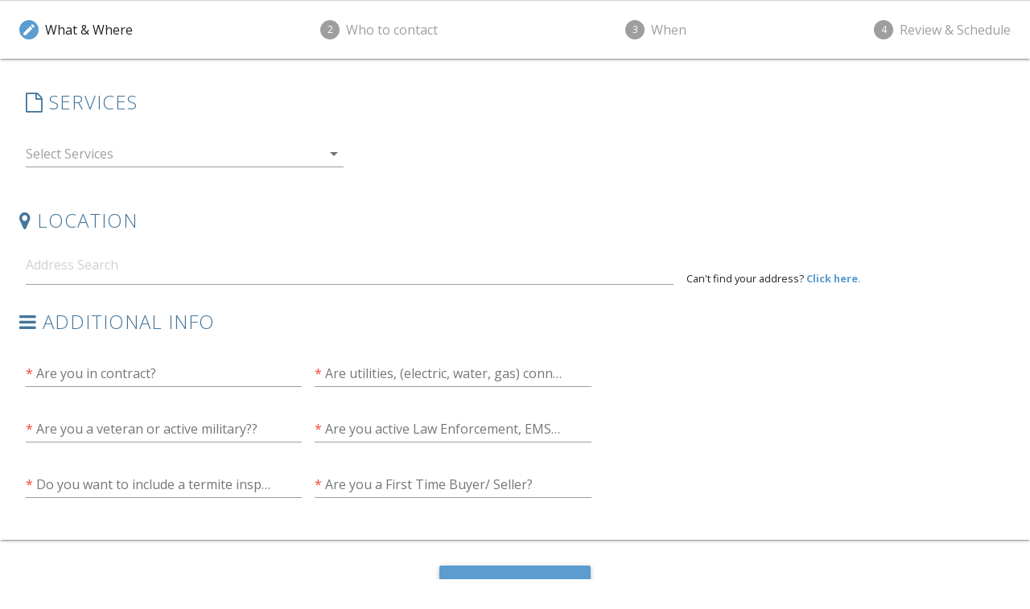

--- FILE ---
content_type: text/css
request_url: https://cdn.spectora.com/packs/css/schedule-a580b5a3.css
body_size: 3339
content:

.vue-map-container {
  position: relative;
}
.vue-map-container .vue-map {
  left: 0; right: 0; top: 0; bottom: 0;
  position: absolute;
}
.vue-map-hidden {
  display: none;
}


.vue-street-view-pano-container {
  position: relative;
}
.vue-street-view-pano-container .vue-street-view-pano {
  left: 0; right: 0; top: 0; bottom: 0;
  position: absolute;
}

.toast-container[data-v-c386cca8]{z-index:999999}
.toast-container .v-snack__wrapper.error .v-snack__content{color:#fff;height:auto;min-height:48px}.toast-container .v-snack__wrapper.success{background-color:#65c635}.toast-container .v-snack__wrapper.orange{background-color:#f9890e}.toast-container .v-snack__wrapper.error{background-color:#d53636}

.search-field-container[data-v-7f5e1a5c] {
  position: relative;
}
.search-results[data-v-7f5e1a5c] {
  z-index: 1;
  position: absolute;
  width: 100%;
  margin-top: -1.25em;
  background-color: #fff;
  border-left: 1px solid #ddd;
  border-right: 1px solid #ddd;
}
.search-results li[data-v-7f5e1a5c] {
  height: 3.5em;
  cursor: pointer;
  padding: 0.5em;
  border-bottom: 1px solid #ddd;
  transition: background 0.1s linear;
  display: flex;
  align-items: center;
}
.search-results li[data-v-7f5e1a5c]:hover {
  background-color: #f9f9f9;
}


.file-input[data-v-6fd87b23] {
  display: none;
}


.file-picker .v-input__prepend-outer {
  position: absolute;
}
.file-picker .v-text-field__slot,
.file-picker .v-text-field__slot input {
  text-indent: 1.5em;
}


.tagger-container[data-v-9970bdd4] {
  position: relative;
}
.cover-row[data-v-9970bdd4] {
  position: absolute;
  top: 0;
  width: 100%;
}
.tags[data-v-9970bdd4] {
  padding-top: 1em;
}
.tags .chip[data-v-9970bdd4] {
  float: left;
}
.tags .chip[data-v-9970bdd4],
.result .chip[data-v-9970bdd4] {
  position: relative;
  color: #fff;
  background-color: rgb(92, 156, 207);
  min-width: 5em;
  text-align: center;
  height: 25px;
  line-height: 1.7;
  padding-right: 2.5em;
}
.chip .fa-close[data-v-9970bdd4] {
  position: absolute;
  right: 1em;
  top: 0.45em;
  cursor: pointer;
}
.result .chip[data-v-9970bdd4] {
  padding-right: 12px;
}
.search-results[data-v-9970bdd4] {
  z-index: 1;
  position: absolute;
  width: 100%;
  margin-top: 2em;
  background-color: #fff;
  border-left: 1px solid #ddd;
  border-right: 1px solid #ddd;
}
.search-results .result[data-v-9970bdd4] {
  padding: 0.5em;
  border-bottom: 1px solid #ddd;
  cursor: pointer;
  transition: background 0.1s linear;
}
.search-results .result[data-v-9970bdd4]:hover {
  background-color: #f9f9f9;
}
.result.text-result[data-v-9970bdd4] {
  display: flex;
  align-items: center;
}
.text-result .chip[data-v-9970bdd4] {
  margin: 0 0.5em;
  max-width: 10em;
  white-space: nowrap;
  overflow: hidden;
  text-overflow: ellipsis;
  position: relative;
  top: 0.6em;
}
.travel-field[data-v-9970bdd4] {
  margin: 0;
  margin-top: -3px;
  height: auto;
  float: left;
}
.travel-field.full-width[data-v-9970bdd4] {
  width: 100%;
  margin-top: -1em;
}


.v-text-field__slot input {
  text-indent: 1px;
}
.tagger .static-field .v-text-field__slot input {
  color: transparent;
}
.tagger .static-field.focus input {
  border-bottom: 1px solid #45769c;
  box-shadow: 0 1px 0 0 #45769c;
}
.tagger .travel-field:not(.full-width) {
  max-width: 20%;
  padding-top: 0;
  margin-top: -4px;
}


*[data-v-086c0e39] {
  will-change: height;
  transform: translateZ(0);
  -webkit-backface-visibility: hidden;
          backface-visibility: hidden;
  perspective: 1000px;
}


.expand-enter-active,
.expand-leave-active {
  transition: height 0.5s ease-in-out;
  overflow: hidden;
}
.expand-enter,
.expand-leave-to {
  height: 0;
}


.search-results .no-results[data-v-596e8a98] {
  color: #555;
}
.search-results .agent-result[data-v-596e8a98] {
  display: flex;
  align-items: center;
}
.search-results .agent-result img[data-v-596e8a98] {
  width: 2em;
  height: 2em;
  margin-right: 1em;
  display: inline-block;
}
.search-results .agent-result .name-combo[data-v-596e8a98] {
  display: inline-block;
}
.field-image-container[data-v-596e8a98] {
  position: relative;
  padding-top: 16px;
  cursor: pointer;
}
.field-image-container .v-text-field[data-v-596e8a98] {
  margin-top: 0;
}
.file-picker-container[data-v-596e8a98] {
  position: relative;
}
.agent-image[data-v-596e8a98] {
  position: absolute;
  top: 0;
  left: 0;
  width: 3em;
  height: 3em;
}


.agent-search-container
  .file-picker
  .field-image-container
  .v-text-field
  input {
  text-indent: 3.5em;
}
.agent-search-container .notes-field label {
  margin: 6px;
}


.client-search-container[data-v-f8cc3db0] {
  position: relative;
}
.client-search-container .toggle[data-v-f8cc3db0] {
  position: absolute;
  right: 0;
  top: -2.75em;
  color: #5c9ccf;
  cursor: pointer;
  -webkit-user-select: none;
     -moz-user-select: none;
          user-select: none;
}
.search-results .no-results[data-v-f8cc3db0] {
  color: #555;
}
.search-results .buyer-result[data-v-f8cc3db0] {
  display: flex;
  align-items: center;
}
.search-results .buyer-result img[data-v-f8cc3db0] {
  width: 2em;
  height: 2em;
  margin-right: 1em;
  display: inline-block;
}
.search-results .buyer-result .name-combo[data-v-f8cc3db0] {
  display: inline-block;
}


.client-search-container .notes-field label {
  margin: 6px;
}

#scheduler-contact-info .client-search-container .toggle{display:none}#scheduler-contact-info .file-picker-container{display:none}#scheduler-contact-info .tagger-container{display:none}#scheduler-contact-info .notes-field{display:none}#scheduler-contact-info .primary-client-search .required label:before{content:"* ";color:#d53636;font-weight:300}#scheduler-contact-info .search-results{position:relative}

.align-right[data-v-80200a6a] {
  text-align: right;
}
.custom-content[data-v-80200a6a] {
  width: auto;
  font-size: 1.1em;
  display: inline-block;
}
.discount-icon[data-v-80200a6a] {
  margin-top: 5px;
}
.full-width[data-v-80200a6a] {
  width: 100%;
}
.inspector-row[data-v-80200a6a] {
  display: flex;
  align-content: center;
}
.line-item[data-v-80200a6a] {
  margin-bottom: 0.5em;
}
.services[data-v-80200a6a] {
  font-size: 1.1em;
}
.thumb[data-v-80200a6a] {
  margin: 0 0.5em;
  height: 1.5em;
  width: 1.5em;
}
.total-cell[data-v-80200a6a] {
  margin-top: 0.25em;
}
.bnpl[data-v-80200a6a] {
  margin-left: 35px;
  margin-top: 10px;
}


#schedule-review-inspection textarea {
  text-indent: 0.25em;
  border: 1px solid rgba(0, 0, 0, 0.3);
}

.calendar-ref[data-v-66011ad0]{min-height:10em}.info-text[data-v-66011ad0]{font-size:1.25em}.inspector-selection[data-v-66011ad0]{font-size:1em;color:#45769c;display:flex;align-items:center}.inspector-selection .inspector-name[data-v-66011ad0],.inspector-selection img[data-v-66011ad0]{display:inline-block}.inspector-selection .inspector-name[data-v-66011ad0]{line-height:2em}.inspector-selection img[data-v-66011ad0]{height:2em;width:2em;margin-right:1em;border-radius:50%}.inspector-selection-popup[data-v-66011ad0]{position:absolute;top:0;left:0;height:100%;width:100%;z-index:10;background-color:rgba(255,255,255,.7);align-items:flex-start;align-content:center}.inspector-selection-popup .inspector-selection-header[data-v-66011ad0]{color:#fff;padding:1rem;background-color:#5c9ccf;border-bottom:5px solid #45769c;font-size:2em;font-weight:300}.inspector-selection-popup .inspector-selection-inner[data-v-66011ad0]{background-color:#fff;box-shadow:0 16px 28px 0 rgba(0,0,0,.22),0 25px 55px 0 rgba(0,0,0,.21)}.inspector-selection-popup .inspector-selection-body[data-v-66011ad0]{padding:2em;overflow:scroll;height:450px}.inspector-selection-popup .inspector[data-v-66011ad0]{cursor:pointer;background-color:#fff;transition:background .1s linear;border:1px solid #d9d9d9;margin-top:1em}.inspector-selection-popup .inspector[data-v-66011ad0]:hover{background-color:#f9f9f9}.btn[data-v-66011ad0]{margin-bottom:0}.loading-overlay[data-v-66011ad0]{position:absolute;top:0;left:0;height:100%;width:100%;background-color:rgba(255,255,255,.7);z-index:10;display:flex;align-items:center;justify-content:center;font-size:4em;color:#777}.relative[data-v-66011ad0]{position:relative}.thumb[data-v-66011ad0]{margin:0}.fake-thumb[data-v-66011ad0]{height:50px;width:50px;text-align:center;display:inline-block;border-radius:50%;background:#eee;color:#ccc;font-weight:bold;font-size:2em}@media(max-width: 800px){.inspector-selection[data-v-66011ad0]{overflow-y:auto}}@media(max-width: 600px){.inspector-inner[data-v-66011ad0]{text-align:center}}
#schedule-select-date td.fc-day-today{background:#97ea6e}#schedule-select-date td.fc-day-today .fc-daygrid-day-top{font-weight:bold !important}#schedule-select-date td.fc-day-today.fc-day-unavailable{background:repeating-linear-gradient(-45deg, #f1f1f1, #f1f1f1 10px, #97ea6e 10px, #97ea6e 20px);font-size:16px;font-weight:normal !important}#schedule-select-date .fc-daygrid-day-top{color:#666}#schedule-select-date .fc-daygrid-event-dot{display:none}#schedule-select-date .fc-day-past{background-color:#fafafa}#schedule-select-date .fc-daygrid-day .fc-daygrid-day-frame{min-height:150px !important}#schedule-select-date .fc-event{background:#fff;border:2px solid #5c9ccf;transition:background .1s linear;display:flex;align-items:center;justify-content:center;display:block;text-align:center}#schedule-select-date .fc-event .fc-event-time{display:none}#schedule-select-date .fc-event .fc-event-title{color:#5c9ccf;font-weight:500;font-size:1.5em;transition:color .1s linear}@media only screen and (max-width: 992px){#schedule-select-date .fc-event .fc-event-title{font-size:1em;white-space:break-spaces}}#schedule-select-date .fc-event.hidden{display:none}#schedule-select-date .fc-event:hover{background:#5c9ccf}#schedule-select-date .fc-event:hover .fc-event-title{color:#fff}#schedule-select-date .fc-event.selected{background:#45769c}#schedule-select-date .fc-event.selected .fc-event-title{color:#fff}@media(max-width: 800px){#schedule-select-date .fc .fc-header-toolbar{flex-wrap:wrap}#schedule-select-date .fc .fc-header-toolbar .fc-left,#schedule-select-date .fc .fc-header-toolbar .fc-right{float:none;width:100%;text-align:center}#schedule-select-date .fc .fc-header-toolbar .fc-left *,#schedule-select-date .fc .fc-header-toolbar .fc-right *{float:none}#schedule-select-date .fc .fc-event{min-height:4em}#schedule-select-date .fc .fc-event .fc-title{font-size:1.1em}#schedule-select-date .fc .fc-content-skeleton table{border-collapse:separate;border-spacing:0 5px}}.unavailable{display:flex;align-items:center;justify-content:center;height:100%;padding:0px 20px}.fc-day-unavailable{background:repeating-linear-gradient(-45deg, #fdfdfd, #fdfdfd 10px, #f1f1f1 10px, #f1f1f1 20px)}

.custom-field {
  width: 100%;
}

/* For some weird reason, this is not working */
/* .custom-field.required label::before,
.custom-field.required label:before {
  content: '* ';
  color: #d53636;
  font-weight: 300;
} */
.custom-field .calendar-overlay .form-control {
  color: inherit;
}
.custom-field .v-textarea .v-label:not(.v-label--active) {
  margin-left: 0.5em;
  top: 1em;
}
.custom-field textarea {
  max-height: 4em;
  text-indent: 0.25em;
  border: 1px solid rgba(0, 0, 0, 0.3);
}
.custom-field .calendar-overlay label {
  color: rgba(0, 0, 0, 0.54);
}
.custom-field .calendar-overlay input.input::-moz-placeholder {
  color: rgba(0, 0, 0, 0.54);
}
.custom-field .calendar-overlay input.input::placeholder {
  color: rgba(0, 0, 0, 0.54);
}
.custom-field .calendar-overlay input.input {
  max-height: 32px;
  border-bottom: 1px solid #9e9e9e;
}
.custom-field .calendar-overlay:before {
  bottom: 0;
}


.property-container[data-v-f3755e8a] {
  position: relative;
}
.property-container .toggle[data-v-f3755e8a] {
  position: absolute;
  right: 0;
  top: -2.75em;
  color: #5c9ccf;
  cursor: pointer;
  -webkit-user-select: none;
     -moz-user-select: none;
          user-select: none;
}
.google-dead[data-v-f3755e8a] {
  font-style: italic;
  margin-top: 1em;
  color: #f9890e;
}
.flex-end[data-v-f3755e8a] {
  display: flex;
  align-items: flex-end;
}
@media (max-width: 800px) {
.not-found[data-v-f3755e8a] {
    text-align: center;
}
.not-found .not-found-label[data-v-f3755e8a] {
    display: block;
}
}


.service-selection[data-v-0d926972] {
  font-size: 1em;
  color: #45769c;
  display: flex;
  align-items: center;
}
.service-selection div[data-v-0d926972] {
  display: inline-block;
}
.service-selector .service-selection .name[data-v-0d926972] {
  margin-left: 0.5em;
}
.service-selector .service-selection .name-and-description[data-v-0d926972] {
  padding: 0.5em 0;
}

.service-selection-component .v-list__tile--link{height:auto;min-height:48px}.service-selection-component .v-input--checkbox{margin-top:5px}.service-selection-component .v-input--checkbox .v-input__slot{margin:0}

.custom-field-container[data-v-2dedee94] {
  display: flex;
  align-items: center;
}
.left-margin[data-v-2dedee94] {
  margin-left: 10px;
}
.bnpl-img[data-v-2dedee94] {
  max-height: 25px;
}
.bnpl-providers[data-v-2dedee94] {
  margin-top: 15px;
}

#scheduler-select-service .property-square-feet label:before,#scheduler-select-service .property-year-built label:before{content:"* ";color:#d53636;font-weight:300}#scheduler-select-service .property-container .toggle.btn-flat{display:none}

.page[data-v-21afde1f] {
  padding-top: 2em;
}
.button-row[data-v-21afde1f] {
  width: 100%;
  margin-top: 2em;
  text-align: right;
}
.schedule-stepper[data-v-21afde1f] {
  overflow: hidden !important;
}
.scheduler-select[data-v-21afde1f] {
  position: absolute;
  top: 0;
  left: 0;
  height: 100%;
  width: 100%;
  z-index: 10;
  background-color: rgba(255, 255, 255, 0.7);
  align-items: flex-start;
  align-content: center;
}
.scheduler-select-header[data-v-21afde1f] {
  color: #fff;
  padding: 1rem;
  background-color: #5c9ccf;
  border-bottom: 5px solid #45769c;
  font-size: 2em;
  font-weight: 300;
}
.scheduler-select-inner[data-v-21afde1f] {
  background-color: #fff;
  box-shadow: 0 16px 28px 0 rgba(0, 0, 0, 0.22),
    0 25px 55px 0 rgba(0, 0, 0, 0.21);
}
.scheduler-select-body[data-v-21afde1f] {
  padding: 2em;
}
.scheduler-block[data-v-21afde1f] {
  padding: 2em 1em;
  background-color: #fff;
  text-align: center;
  transition: background 0.1s linear;
  cursor: pointer;
}
.scheduler-block[data-v-21afde1f]:hover {
  background-color: #f9f9f9;
}
.scheduler-block .fa[data-v-21afde1f] {
  font-size: 4em;
  color: #5c9ccf;
}
.scheduler-block .scheduler-name[data-v-21afde1f] {
  font-size: 1.1em;
  margin: 0.5em;
}
.ineligible-wrap[data-v-21afde1f] {
  position: absolute;
  top: 0;
  left: 0;
  text-align: center;
  background: rgba(255, 255, 255, 0.8);
  display: flex;
  align-items: center;
  justify-content: center;
  width: 100%;
  height: 100%;
  font-size: 1.5em;
}
@media (max-width: 800px) {
.button-row[data-v-21afde1f] {
    text-align: center;
}
}

body.scheduler .flatpickr-weekdaycontainer{display:flex;flex:1}#schedule{border-top:1px solid #d9d9d9}#schedule .v-stepper{overflow:visible}#schedule .v-stepper .v-stepper__items{overflow:visible}#schedule .v-stepper .v-stepper__items .v-stepper__wrapper{overflow:visible}#schedule .application--wrap{min-height:55vh}#schedule h3{color:#45769c;font-weight:300;border:none}#schedule .fill-width{width:100%}#schedule .v-stepper__label{text-shadow:none}#schedule .v-input__slot:before{display:none}#schedule .v-input__control .v-input__slot:after{display:none}#schedule .v-menu{border-bottom:1px solid #9e9e9e}#schedule .v-select__selections input{border-bottom:none}#schedule .v-select .v-input__slot .v-select__slot{border-bottom:1px solid #9e9e9e}#schedule .v-snack__content{height:auto}#schedule.iframe{min-height:100vh;background-color:#fff}#schedule.iframe .container{width:100%;padding:0;display:flex;flex-wrap:wrap;align-content:baseline;justify-content:center;background-color:#fff}#schedule.iframe .v-stepper{width:inherit}#schedule.iframe .button-row{text-align:center}#schedule.iframe .button-row .btn{margin:0}input{touch-action:none}

/*# sourceMappingURL=schedule-a580b5a3.css.map*/

--- FILE ---
content_type: text/css
request_url: https://cdn.spectora.com/packs/css/header_components-bc942ca7.css
body_size: 467
content:

#autosuggest__input::-moz-placeholder {
  color: #888888;
}
#sitewide-search-container .fa-search,
#autosuggest__input::placeholder {
  color: #888888;
}
#autosuggest__input {
  border-radius: 5px;

  outline: none;
  position: relative;
  display: block;
  font-size: 15px;
  border: 1px solid #888888;
  padding: 15px;
  margin: 12px;
  width: 400px;
  height: 40px;
  box-sizing: border-box;
  -webkit-box-sizing: border-box;
  -moz-box-sizing: border-box;
}
#autosuggest__input:focus {
  box-shadow: none;
}
#autosuggest__input.autosuggest__input-open {
  border-bottom-left-radius: 0;
  border-bottom-right-radius: 0;
}
.autosuggest__results-container {
  position: relative;
  width: 100%;
}
.autosuggest__results {
  font-weight: 300;
  margin: 0;
  position: absolute;
  z-index: 10000001;
  width: 100%;
  background: white;
  border: 1px solid #e0e0e0;
  border-radius: 5px;
  padding: 0px;
  overflow: scroll;
  overflow-x: hidden;
  max-height: 70vh;
}
.autosuggest__results ul {
  list-style: none;
  padding-left: 0;
  margin: 0;
}
.autosuggest__results-before {
  background: whiteSmoke;
  padding: 10px 15px;
}
.autosuggest__results-after {
  background: whiteSmoke;
  padding: 15px;
}
.autosuggest__results-item {
  cursor: pointer;
  border-bottom: 1px solid whiteSmoke;
  line-height: inherit !important;
}
#autosuggest ul:nth-child(1) > .autosuggest__results_title {
  border-top: none;
}
.autosuggest__results .autosuggest__results_title {
  color: gray;
  font-size: 11px;
  margin-left: 0;
  padding: 15px 13px 5px;
  border-top: 1px solid lightgray;
}
autosuggest__results-item--highlighted
  autosuggest__results-item
  .autosuggest__results
  .autosuggest__results-item:active,
.autosuggest__results .autosuggest__results-item:hover,
.autosuggest__results .autosuggest__results-item:focus,
.autosuggest__results
  .autosuggest__results-item.autosuggest__results-item--highlighted {
  background-color: #ddd;
}
.connection-agency,
.connection-email-phone {
  text-transform: none;
  padding-top: 3px;
}
nav #main-menu li a.autosuggest__results-item-link {
  text-decoration: none;
  color: inherit;
  padding: 15px 15px !important;
  width: 100%;
  height: 100%;
}


/*# sourceMappingURL=header_components-bc942ca7.css.map*/

--- FILE ---
content_type: application/javascript
request_url: https://cdn.spectora.com/packs/js/6292-db6f688df83c1a2f93b4.js
body_size: 5987
content:
"use strict";(self.webpackChunk=self.webpackChunk||[]).push([[6292],{47234:function(e,t,n){n.r(t),n.d(t,{default:function(){return r}});var o,a=(o=n(78795)).default||o,r=(0,n(51900).Z)(a,(function(){var e=this,t=e._self._c;e._self._setupProxy;return t("input",e._g(e._b({ref:"input"},"input",e.$attrs,!1),e.$listeners))}),[],!1,null,null,null).exports},77866:function(e,t,n){n.r(t),n.d(t,{default:function(){return r}});var o,a=(o=n(46401)).default||o,r=(0,n(51900).Z)(a,(function(){var e=this,t=e._self._c;e._self._setupProxy;return t("div",[t("div",{ref:"flyaway"},[e._t("default")],2)])}),[],!1,null,null,null).exports},26266:function(e,t,n){n.r(t),n.d(t,{default:function(){return r}});var o,a=(o=n(97626)).default||o,r=(0,n(51900).Z)(a,(function(){var e=this,t=e._self._c;e._self._setupProxy;return t("div",{staticClass:"vue-map-container"},[t("div",{ref:"vue-map",staticClass:"vue-map"}),e._v(" "),t("div",{staticClass:"vue-map-hidden"},[e._t("default")],2),e._v(" "),e._t("visible")],2)}),[],!1,null,null,null).exports},23941:function(e,t,n){n.r(t),n.d(t,{__esModule:function(){return o.X},default:function(){return r}});var o=n(72587),a=o.Z,r=(0,n(51900).Z)(a,(function(){var e=this,t=e._self._c;e._self._setupProxy;return t("label",[t("span",{domProps:{textContent:e._s(e.label)}}),e._v(" "),t("input",{ref:"input",class:e.className,attrs:{type:"text",placeholder:e.placeholder}})])}),[],!1,null,null,null).exports},5753:function(e,t,n){n.r(t),n.d(t,{default:function(){return r}});var o,a=(o=n(70019)).default||o,r=(0,n(51900).Z)(a,(function(){var e=this,t=e._self._c;e._self._setupProxy;return t("div",{staticClass:"vue-street-view-pano-container"},[t("div",{ref:"vue-street-view-pano",staticClass:"vue-street-view-pano"}),e._v(" "),e._t("default")],2)}),[],!1,null,null,null).exports},78795:function(e,t,n){Object.defineProperty(t,"__esModule",{value:!0});var o,a=Object.assign||function(e){for(var t=1;t<arguments.length;t++){var n=arguments[t];for(var o in n)Object.prototype.hasOwnProperty.call(n,o)&&(e[o]=n[o])}return e},r=n(28179),i=n(3166),u=(o=i)&&o.__esModule?o:{default:o},s=n(39678);var l={bounds:{type:Object},componentRestrictions:{type:Object,noBind:!0},types:{type:Array,default:function(){return[]}}},c={selectFirstOnEnter:{required:!1,type:Boolean,default:!1},options:{type:Object}};t.default={mounted:function(){var e=this;this.$gmapApiPromiseLazy().then((function(){if(e.selectFirstOnEnter&&(0,u.default)(e.$refs.input),"function"!==typeof google.maps.places.Autocomplete)throw new Error("google.maps.places.Autocomplete is undefined. Did you add 'places' to libraries when loading Google Maps?");var t=a({},(0,r.getPropsValues)(e,l),e.options);e.$autocomplete=new google.maps.places.Autocomplete(e.$refs.input,t),(0,r.bindProps)(e,e.$autocomplete,l),e.$watch("componentRestrictions",(function(t){void 0!==t&&e.$autocomplete.setComponentRestrictions(t)})),e.$autocomplete.addListener("place_changed",(function(){e.$emit("place_changed",e.$autocomplete.getPlace())}))}))},props:a({},(0,s.mappedPropsToVueProps)(l),c)}},54001:function(e,t,n){Object.defineProperty(t,"__esModule",{value:!0});var o,a=n(39678),r=(o=a)&&o.__esModule?o:{default:o};var i={center:{type:Object,twoWay:!0,required:!0},radius:{type:Number,twoWay:!0},draggable:{type:Boolean,default:!1},editable:{type:Boolean,default:!1},options:{type:Object,twoWay:!1}};t.default=(0,r.default)({mappedProps:i,name:"circle",ctr:function(){return google.maps.Circle},events:["click","dblclick","drag","dragend","dragstart","mousedown","mousemove","mouseout","mouseover","mouseup","rightclick"]})},46401:function(e,t,n){Object.defineProperty(t,"__esModule",{value:!0});var o,a=n(39678),r=(o=a)&&o.__esModule?o:{default:o};var i={options:{type:Object,required:!1,default:function(){return{}}},position:{type:Object,twoWay:!0},zIndex:{type:Number,twoWay:!0}};t.default=(0,r.default)({mappedProps:i,events:["domready","closeclick","content_changed"],name:"infoWindow",ctr:function(){return google.maps.InfoWindow},props:{opened:{type:Boolean,default:!0}},inject:{$markerPromise:{default:null}},mounted:function(){var e=this.$refs.flyaway;e.parentNode.removeChild(e)},beforeCreate:function(e){var t=this;if(e.content=this.$refs.flyaway,this.$markerPromise)return delete e.position,this.$markerPromise.then((function(e){return t.$markerObject=e,e}))},methods:{_openInfoWindow:function(){this.opened?null!==this.$markerObject?this.$infoWindowObject.open(this.$map,this.$markerObject):this.$infoWindowObject.open(this.$map):this.$infoWindowObject.close()}},afterCreate:function(){var e=this;this._openInfoWindow(),this.$watch("opened",(function(){e._openInfoWindow()}))}})},39678:function(e,t,n){Object.defineProperty(t,"__esModule",{value:!0});var o=function(e,t){if(Array.isArray(e))return e;if(Symbol.iterator in Object(e))return function(e,t){var n=[],o=!0,a=!1,r=void 0;try{for(var i,u=e[Symbol.iterator]();!(o=(i=u.next()).done)&&(n.push(i.value),!t||n.length!==t);o=!0);}catch(s){a=!0,r=s}finally{try{!o&&u.return&&u.return()}finally{if(a)throw r}}return n}(e,t);throw new TypeError("Invalid attempt to destructure non-iterable instance")},a=Object.assign||function(e){for(var t=1;t<arguments.length;t++){var n=arguments[t];for(var o in n)Object.prototype.hasOwnProperty.call(n,o)&&(e[o]=n[o])}return e};t.default=function(e){var t=e.mappedProps,n=e.name,o=e.ctr,s=e.ctrArgs,c=e.events,p=e.beforeCreate,d=e.afterCreate,f=e.props,m=function(e,t){var n={};for(var o in e)t.indexOf(o)>=0||Object.prototype.hasOwnProperty.call(e,o)&&(n[o]=e[o]);return n}(e,["mappedProps","name","ctr","ctrArgs","events","beforeCreate","afterCreate","props"]),h="$"+n+"Promise",y="$"+n+"Object";return function(e,t){if(!e)throw new Error(t)}(!(m.props instanceof Array),"`props` should be an object, not Array"),a({},"undefined"!==typeof GENERATE_DOC?{$vgmOptions:e}:{},{mixins:[u.default],props:a({},f,l(t)),render:function(){return""},provide:function(){var e=this,n=this.$mapPromise.then((function(n){e.$map=n;var o=a({},e.options,{map:n},(0,i.getPropsValues)(e,t));if(delete o.options,p){var r=p.bind(e)(o);if(r instanceof Promise)return r.then((function(){return{options:o}}))}return{options:o}})).then((function(n){var a,u=n.options,l=o();return e[y]=s?new((a=Function.prototype.bind).call.apply(a,[l,null].concat(function(e){if(Array.isArray(e)){for(var t=0,n=Array(e.length);t<e.length;t++)n[t]=e[t];return n}return Array.from(e)}(s(u,(0,i.getPropsValues)(e,f||{})))))):new l(u),(0,i.bindProps)(e,e[y],t),(0,r.default)(e,e[y],c),d&&d.bind(e)(e[y]),e[y]}));return this[h]=n,function(e,t,n){t in e?Object.defineProperty(e,t,{value:n,enumerable:!0,configurable:!0,writable:!0}):e[t]=n;return e}({},h,n)},destroyed:function(){this[y]&&this[y].setMap&&this[y].setMap(null)}},m)},t.mappedPropsToVueProps=l;var r=s(n(78636)),i=n(28179),u=s(n(8798));function s(e){return e&&e.__esModule?e:{default:e}}function l(e){return Object.entries(e).map((function(e){var t=o(e,2),n=t[0],a=t[1],r={};return"type"in a&&(r.type=a.type),"default"in a&&(r.default=a.default),"required"in a&&(r.required=a.required),[n,r]})).reduce((function(e,t){var n=o(t,2),a=n[0],r=n[1];return e[a]=r,e}),{})}},8798:function(e,t){Object.defineProperty(t,"__esModule",{value:!0}),t.default={inject:{$mapPromise:{default:"abcdef"}},provide:function(){var e=this;return this.$mapPromise.then((function(t){e.$map=t})),{}}}},97626:function(e,t,n){Object.defineProperty(t,"__esModule",{value:!0});var o=Object.assign||function(e){for(var t=1;t<arguments.length;t++){var n=arguments[t];for(var o in n)Object.prototype.hasOwnProperty.call(n,o)&&(e[o]=n[o])}return e},a=c(n(78636)),r=n(28179),i=c(n(64062)),u=c(n(47777)),s=c(n(67382)),l=n(39678);function c(e){return e&&e.__esModule?e:{default:e}}var p={center:{required:!0,twoWay:!0,type:Object,noBind:!0},zoom:{required:!1,twoWay:!0,type:Number,noBind:!0},heading:{type:Number,twoWay:!0},mapTypeId:{twoWay:!0,type:String},tilt:{twoWay:!0,type:Number},options:{type:Object,default:function(){return{}}}},d=["bounds_changed","click","dblclick","drag","dragend","dragstart","idle","mousemove","mouseout","mouseover","resize","rightclick","tilesloaded"],f=["panBy","panTo","panToBounds","fitBounds"].reduce((function(e,t){return e[t]=function(){this.$mapObject&&this.$mapObject[t].apply(this.$mapObject,arguments)},e}),{}),m={resize:function(){this.$mapObject&&google.maps.event.trigger(this.$mapObject,"resize")},resizePreserveCenter:function(){if(this.$mapObject){var e=this.$mapObject.getCenter();google.maps.event.trigger(this.$mapObject,"resize"),this.$mapObject.setCenter(e)}},_resizeCallback:function(){this.resizePreserveCenter()}};t.default={mixins:[i.default],props:(0,l.mappedPropsToVueProps)(p),provide:function(){var e=this;return this.$mapPromise=new Promise((function(t,n){e.$mapPromiseDeferred={resolve:t,reject:n}})),{$mapPromise:this.$mapPromise}},computed:{finalLat:function(){return this.center&&"function"===typeof this.center.lat?this.center.lat():this.center.lat},finalLng:function(){return this.center&&"function"===typeof this.center.lng?this.center.lng():this.center.lng},finalLatLng:function(){return{lat:this.finalLat,lng:this.finalLng}}},watch:{zoom:function(e){this.$mapObject&&this.$mapObject.setZoom(e)}},mounted:function(){var e=this;return this.$gmapApiPromiseLazy().then((function(){var t=e.$refs["vue-map"],n=o({},e.options,(0,r.getPropsValues)(e,p));return delete n.options,e.$mapObject=new google.maps.Map(t,n),(0,r.bindProps)(e,e.$mapObject,p),(0,a.default)(e,e.$mapObject,d),(0,u.default)((function(t,n,o){e.$mapObject.addListener("center_changed",(function(){o()&&e.$emit("center_changed",e.$mapObject.getCenter()),n()})),(0,s.default)(e,["finalLat","finalLng"],(function(){t(),e.$mapObject.setCenter(e.finalLatLng)}))})),e.$mapObject.addListener("zoom_changed",(function(){e.$emit("zoom_changed",e.$mapObject.getZoom())})),e.$mapObject.addListener("bounds_changed",(function(){e.$emit("bounds_changed",e.$mapObject.getBounds())})),e.$mapPromiseDeferred.resolve(e.$mapObject),e.$mapObject})).catch((function(e){throw e}))},methods:o({},m,f)}},83576:function(e,t,n){Object.defineProperty(t,"__esModule",{value:!0});var o,a=n(39678),r=(o=a)&&o.__esModule?o:{default:o};var i={animation:{twoWay:!0,type:Number},attribution:{type:Object},clickable:{type:Boolean,twoWay:!0,default:!0},cursor:{type:String,twoWay:!0},draggable:{type:Boolean,twoWay:!0,default:!1},icon:{twoWay:!0},label:{},opacity:{type:Number,default:1},options:{type:Object},place:{type:Object},position:{type:Object,twoWay:!0},shape:{type:Object,twoWay:!0},title:{type:String,twoWay:!0},zIndex:{type:Number,twoWay:!0},visible:{twoWay:!0,default:!0}};t.default=(0,r.default)({mappedProps:i,events:["click","rightclick","dblclick","drag","dragstart","dragend","mouseup","mousedown","mouseover","mouseout"],name:"marker",ctr:function(){return google.maps.Marker},inject:{$clusterPromise:{default:null}},render:function(e){return this.$slots.default&&0!==this.$slots.default.length?1===this.$slots.default.length?this.$slots.default[0]:e("div",this.$slots.default):""},destroyed:function(){this.$markerObject&&(this.$clusterObject?this.$clusterObject.removeMarker(this.$markerObject,!0):this.$markerObject.setMap(null))},beforeCreate:function(e){return this.$clusterPromise&&(e.map=null),this.$clusterPromise},afterCreate:function(e){var t=this;this.$clusterPromise&&this.$clusterPromise.then((function(n){n.addMarker(e),t.$clusterObject=n}))}})},72587:function(e,t,n){var o=n(25108);Object.defineProperty(t,"X",{value:!0});var a,r=n(28179),i=n(3166),u=(a=i)&&a.__esModule?a:{default:a};var s={bounds:{type:Object},defaultPlace:{type:String,default:""},componentRestrictions:{type:Object,default:null},types:{type:Array,default:function(){return[]}},placeholder:{required:!1,type:String},className:{required:!1,type:String},label:{required:!1,type:String,default:null},selectFirstOnEnter:{require:!1,type:Boolean,default:!1}};t.Z={mounted:function(){var e=this,t=this.$refs.input;t.value=this.defaultPlace,this.$watch("defaultPlace",(function(){t.value=e.defaultPlace})),this.$gmapApiPromiseLazy().then((function(){var t=(0,r.getPropsValues)(e,s);if(e.selectFirstOnEnter&&(0,u.default)(e.$refs.input),"function"!==typeof google.maps.places.Autocomplete)throw new Error("google.maps.places.Autocomplete is undefined. Did you add 'places' to libraries when loading Google Maps?");e.autoCompleter=new google.maps.places.Autocomplete(e.$refs.input,t);var n=function(e,t){var n={};for(var o in e)t.indexOf(o)>=0||Object.prototype.hasOwnProperty.call(e,o)&&(n[o]=e[o]);return n}(s,["placeholder","place","defaultPlace","className","label","selectFirstOnEnter"]);(0,r.bindProps)(e,e.autoCompleter,n),e.autoCompleter.addListener("place_changed",(function(){e.$emit("place_changed",e.autoCompleter.getPlace())}))}))},created:function(){o.warn("The PlaceInput class is deprecated! Please consider using the Autocomplete input instead")},props:s}},70890:function(e,t,n){Object.defineProperty(t,"__esModule",{value:!0});var o,a=function(e,t){if(Array.isArray(e))return e;if(Symbol.iterator in Object(e))return function(e,t){var n=[],o=!0,a=!1,r=void 0;try{for(var i,u=e[Symbol.iterator]();!(o=(i=u.next()).done)&&(n.push(i.value),!t||n.length!==t);o=!0);}catch(s){a=!0,r=s}finally{try{!o&&u.return&&u.return()}finally{if(a)throw r}}return n}(e,t);throw new TypeError("Invalid attempt to destructure non-iterable instance")},r=n(39678),i=(o=r)&&o.__esModule?o:{default:o};var u={draggable:{type:Boolean},editable:{type:Boolean},options:{type:Object},path:{type:Array,twoWay:!0,noBind:!0},paths:{type:Array,twoWay:!0,noBind:!0}};t.default=(0,i.default)({props:{deepWatch:{type:Boolean,default:!1}},events:["click","dblclick","drag","dragend","dragstart","mousedown","mousemove","mouseout","mouseover","mouseup","rightclick"],mappedProps:u,name:"polygon",ctr:function(){return google.maps.Polygon},beforeCreate:function(e){e.path||delete e.path,e.paths||delete e.paths},afterCreate:function(e){var t=this,n=function(){};this.$watch("paths",(function(o){if(o){n(),e.setPaths(o);for(var r=function(){t.$emit("paths_changed",e.getPaths())},i=[],u=e.getPaths(),s=0;s<u.getLength();s++){var l=u.getAt(s);i.push([l,l.addListener("insert_at",r)]),i.push([l,l.addListener("remove_at",r)]),i.push([l,l.addListener("set_at",r)])}i.push([u,u.addListener("insert_at",r)]),i.push([u,u.addListener("remove_at",r)]),i.push([u,u.addListener("set_at",r)]),n=function(){i.map((function(e){var t=a(e,2),n=(t[0],t[1]);return google.maps.event.removeListener(n)}))}}}),{deep:this.deepWatch,immediate:!0}),this.$watch("path",(function(o){if(o){n(),e.setPaths(o);var r=e.getPath(),i=[],u=function(){t.$emit("path_changed",e.getPath())};i.push([r,r.addListener("insert_at",u)]),i.push([r,r.addListener("remove_at",u)]),i.push([r,r.addListener("set_at",u)]),n=function(){i.map((function(e){var t=a(e,2),n=(t[0],t[1]);return google.maps.event.removeListener(n)}))}}}),{deep:this.deepWatch,immediate:!0})}})},69562:function(e,t,n){Object.defineProperty(t,"__esModule",{value:!0});var o,a=function(e,t){if(Array.isArray(e))return e;if(Symbol.iterator in Object(e))return function(e,t){var n=[],o=!0,a=!1,r=void 0;try{for(var i,u=e[Symbol.iterator]();!(o=(i=u.next()).done)&&(n.push(i.value),!t||n.length!==t);o=!0);}catch(s){a=!0,r=s}finally{try{!o&&u.return&&u.return()}finally{if(a)throw r}}return n}(e,t);throw new TypeError("Invalid attempt to destructure non-iterable instance")},r=n(39678),i=(o=r)&&o.__esModule?o:{default:o};var u={draggable:{type:Boolean},editable:{type:Boolean},options:{twoWay:!1,type:Object},path:{type:Array,twoWay:!0}};t.default=(0,i.default)({mappedProps:u,props:{deepWatch:{type:Boolean,default:!1}},events:["click","dblclick","drag","dragend","dragstart","mousedown","mousemove","mouseout","mouseover","mouseup","rightclick"],name:"polyline",ctr:function(){return google.maps.Polyline},afterCreate:function(){var e=this,t=function(){};this.$watch("path",(function(n){if(n){t(),e.$polylineObject.setPath(n);var o=e.$polylineObject.getPath(),r=[],i=function(){e.$emit("path_changed",e.$polylineObject.getPath())};r.push([o,o.addListener("insert_at",i)]),r.push([o,o.addListener("remove_at",i)]),r.push([o,o.addListener("set_at",i)]),t=function(){r.map((function(e){var t=a(e,2),n=(t[0],t[1]);return google.maps.event.removeListener(n)}))}}}),{deep:this.deepWatch,immediate:!0})}})},89605:function(e,t,n){Object.defineProperty(t,"__esModule",{value:!0});var o,a=n(39678),r=(o=a)&&o.__esModule?o:{default:o};var i={bounds:{type:Object,twoWay:!0},draggable:{type:Boolean,default:!1},editable:{type:Boolean,default:!1},options:{type:Object,twoWay:!1}};t.default=(0,r.default)({mappedProps:i,name:"rectangle",ctr:function(){return google.maps.Rectangle},events:["click","dblclick","drag","dragend","dragstart","mousedown","mousemove","mouseout","mouseover","mouseup","rightclick"]})},70019:function(e,t,n){Object.defineProperty(t,"__esModule",{value:!0});var o=Object.assign||function(e){for(var t=1;t<arguments.length;t++){var n=arguments[t];for(var o in n)Object.prototype.hasOwnProperty.call(n,o)&&(e[o]=n[o])}return e},a=c(n(78636)),r=n(28179),i=c(n(64062)),u=c(n(47777)),s=c(n(67382)),l=n(39678);function c(e){return e&&e.__esModule?e:{default:e}}var p={zoom:{twoWay:!0,type:Number},pov:{twoWay:!0,type:Object,trackProperties:["pitch","heading"]},position:{twoWay:!0,type:Object,noBind:!0},pano:{twoWay:!0,type:String},motionTracking:{twoWay:!1,type:Boolean},visible:{twoWay:!0,type:Boolean,default:!0},options:{twoWay:!1,type:Object,default:function(){return{}}}},d=["closeclick","status_changed"];t.default={mixins:[i.default],props:(0,l.mappedPropsToVueProps)(p),replace:!1,methods:{resize:function(){this.$panoObject&&google.maps.event.trigger(this.$panoObject,"resize")}},provide:function(){var e=this,t=new Promise((function(t,n){e.$panoPromiseDeferred={resolve:t,reject:n}}));return{$panoPromise:t,$mapPromise:t}},computed:{finalLat:function(){return this.position&&"function"===typeof this.position.lat?this.position.lat():this.position.lat},finalLng:function(){return this.position&&"function"===typeof this.position.lng?this.position.lng():this.position.lng},finalLatLng:function(){return{lat:this.finalLat,lng:this.finalLng}}},watch:{zoom:function(e){this.$panoObject&&this.$panoObject.setZoom(e)}},mounted:function(){var e=this;return this.$gmapApiPromiseLazy().then((function(){var t=e.$refs["vue-street-view-pano"],n=o({},e.options,(0,r.getPropsValues)(e,p));return delete n.options,e.$panoObject=new google.maps.StreetViewPanorama(t,n),(0,r.bindProps)(e,e.$panoObject,p),(0,a.default)(e,e.$panoObject,d),(0,u.default)((function(t,n,o){t(),e.$panoObject.addListener("position_changed",(function(){o()&&e.$emit("position_changed",e.$panoObject.getPosition()),n()})),(0,s.default)(e,["finalLat","finalLng"],(function(){t(),e.$panoObject.setPosition(e.finalLatLng)}))})),e.$panoPromiseDeferred.resolve(e.$panoObject),e.$panoPromise})).catch((function(e){throw e}))}}},36292:function(e,t,n){Object.defineProperty(t,"__esModule",{value:!0}),t.StreetViewPanorama=t.MountableMixin=t.Autocomplete=t.MapElementFactory=t.MapElementMixin=t.PlaceInput=t.Map=t.InfoWindow=t.Rectangle=t.Cluster=t.Circle=t.Polygon=t.Polyline=t.Marker=t.loadGmapApi=void 0;var o=Object.assign||function(e){for(var t=1;t<arguments.length;t++){var n=arguments[t];for(var o in n)Object.prototype.hasOwnProperty.call(n,o)&&(e[o]=n[o])}return e};t.install=function(e,t){t=o({installComponents:!0,autobindAllEvents:!1},t),_=new e({data:{gmapApi:null}});var n=new e,y=function(e){function t(){return _.gmapApi={},window.google}if(e.load)return(0,a.default)((function(){return"undefined"===typeof window?new Promise((function(){})).then(t):new Promise((function(t,n){try{window.vueGoogleMapsInit=t,(0,r.loadGmapApi)(e.load,e.loadCn)}catch(o){n(o)}})).then(t)}));var n=new Promise((function(e){"undefined"!==typeof window&&(window.vueGoogleMapsInit=e)})).then(t);return(0,a.default)((function(){return n}))}(t);e.mixin({created:function(){this.$gmapDefaultResizeBus=n,this.$gmapOptions=t,this.$gmapApiPromiseLazy=y}}),e.$gmapDefaultResizeBus=n,e.$gmapApiPromiseLazy=y,t.installComponents&&(e.component("GmapMap",d.default),e.component("GmapMarker",i.default),e.component("GmapInfoWindow",p.default),e.component("GmapPolyline",u.default),e.component("GmapPolygon",s.default),e.component("GmapCircle",l.default),e.component("GmapRectangle",c.default),e.component("GmapAutocomplete",h.default),e.component("GmapPlaceInput",m.default),e.component("GmapStreetViewPanorama",f.default))},t.gmapApi=function(){return _.gmapApi&&window.google};var a=b(n(57009)),r=n(36922),i=b(n(83576)),u=b(n(69562)),s=b(n(70890)),l=b(n(54001)),c=b(n(89605)),p=b(n(77866)),d=b(n(26266)),f=b(n(5753)),m=b(n(23941)),h=b(n(47234)),y=b(n(8798)),v=b(n(39678)),g=b(n(64062));function b(e){return e&&e.__esModule?e:{default:e}}var _=null;t.loadGmapApi=r.loadGmapApi,t.Marker=i.default,t.Polyline=u.default,t.Polygon=s.default,t.Circle=l.default,t.Cluster=undefined,t.Rectangle=c.default,t.InfoWindow=p.default,t.Map=d.default,t.PlaceInput=m.default,t.MapElementMixin=y.default,t.MapElementFactory=v.default,t.Autocomplete=h.default,t.MountableMixin=g.default,t.StreetViewPanorama=f.default},36922:function(e,t){Object.defineProperty(t,"__esModule",{value:!0});var n="function"===typeof Symbol&&"symbol"===typeof Symbol.iterator?function(e){return typeof e}:function(e){return e&&"function"===typeof Symbol&&e.constructor===Symbol&&e!==Symbol.prototype?"symbol":typeof e},o=!1;t.loadGmapApi=function(e,t){if("undefined"!==typeof document){if(o)throw new Error("You already started the loading of google maps");o=!0;var a=document.createElement("SCRIPT");if("object"!==("undefined"===typeof e?"undefined":n(e)))throw new Error("options should  be an object");Array.prototype.isPrototypeOf(e.libraries)&&(e.libraries=e.libraries.join(",")),e.callback="vueGoogleMapsInit";var r="https://maps.googleapis.com/";"boolean"===typeof t&&!0===t&&(r="https://maps.google.cn/");var i=r+"maps/api/js?"+Object.keys(e).map((function(t){return encodeURIComponent(t)+"="+encodeURIComponent(e[t])})).join("&");a.setAttribute("src",i),a.setAttribute("async",""),a.setAttribute("defer",""),document.head.appendChild(a)}}},47777:function(e,t){Object.defineProperty(t,"__esModule",{value:!0}),t.default=function(e){var t=0;e((function(){t+=1}),(function(){t=Math.max(0,t-1)}),(function(){return 0===t}))}},67382:function(e,t){Object.defineProperty(t,"__esModule",{value:!0}),t.default=function(e,t,n){var o=arguments.length>3&&void 0!==arguments[3]&&arguments[3],a=!1;function r(){a||(a=!0,e.$nextTick((function(){a=!1,n()})))}var i=!0,u=!1,s=void 0;try{for(var l,c=t[Symbol.iterator]();!(i=(l=c.next()).done);i=!0){var p=l.value;e.$watch(p,r,{immediate:o})}}catch(d){u=!0,s=d}finally{try{!i&&c.return&&c.return()}finally{if(u)throw s}}}},78636:function(e,t){Object.defineProperty(t,"__esModule",{value:!0}),t.default=function(e,t,n){var o=function(n){(e.$gmapOptions.autobindAllEvents||e.$listeners[n])&&t.addListener(n,(function(t){e.$emit(n,t)}))},a=!0,r=!1,i=void 0;try{for(var u,s=n[Symbol.iterator]();!(a=(u=s.next()).done);a=!0){o(u.value)}}catch(l){r=!0,i=l}finally{try{!a&&s.return&&s.return()}finally{if(r)throw i}}}},28179:function(e,t,n){Object.defineProperty(t,"__esModule",{value:!0}),t.getPropsValues=function(e,t){return Object.keys(t).reduce((function(t,n){return void 0!==e[n]&&(t[n]=e[n]),t}),{})},t.bindProps=function(e,t,n){var o=function(o){var a=n[o],u=a.twoWay,s=a.type,l=a.trackProperties;if(a.noBind)return"continue";var c="set"+i(o),p="get"+i(o),d=o.toLowerCase()+"_changed",f=e[o];if("undefined"===typeof t[c])throw new Error(c+" is not a method of (the Maps object corresponding to) "+e.$options._componentTag);s===Object&&l?(0,r.default)(e,l.map((function(e){return o+"."+e})),(function(){t[c](e[o])}),void 0!==e[o]):e.$watch(o,(function(){var n=e[o];t[c](n)}),{immediate:"undefined"!==typeof f,deep:s===Object}),u&&(e.$gmapOptions.autobindAllEvents||e.$listeners[d])&&t.addListener(d,(function(){e.$emit(d,t[p]())}))};for(var a in n)o(a)};var o,a=n(67382),r=(o=a)&&o.__esModule?o:{default:o};function i(e){return e.charAt(0).toUpperCase()+e.slice(1)}},57009:function(e,t){Object.defineProperty(t,"__esModule",{value:!0}),t.default=function(e){var t=!1,n=void 0;return function(){return t||(t=!0,n=e()),n}}},64062:function(e,t){Object.defineProperty(t,"__esModule",{value:!0}),t.default={props:["resizeBus"],data:function(){return{_actualResizeBus:null}},created:function(){"undefined"===typeof this.resizeBus?this.$data._actualResizeBus=this.$gmapDefaultResizeBus:this.$data._actualResizeBus=this.resizeBus},methods:{_resizeCallback:function(){this.resize()},_delayedResizeCallback:function(){var e=this;this.$nextTick((function(){return e._resizeCallback()}))}},watch:{resizeBus:function(e){this.$data._actualResizeBus=e},"$data._actualResizeBus":function(e,t){t&&t.$off("resize",this._delayedResizeCallback),e&&e.$on("resize",this._delayedResizeCallback)}},destroyed:function(){this.$data._actualResizeBus&&this.$data._actualResizeBus.$off("resize",this._delayedResizeCallback)}}},3166:function(e,t){Object.defineProperty(t,"__esModule",{value:!0}),t.default=function(e){var t=e.addEventListener?e.addEventListener:e.attachEvent;function n(n,o){if("keydown"===n){var a=o;o=function(t){var n=document.getElementsByClassName("pac-item-selected").length>0;if(13===t.which&&!n){var o=document.createEvent("Event");o.keyCode=40,o.which=40,a.apply(e,[o])}a.apply(e,[t])}}t.apply(e,[n,o])}e.addEventListener=n,e.attachEvent=n}}}]);
//# sourceMappingURL=6292-db6f688df83c1a2f93b4.js.map

--- FILE ---
content_type: application/javascript
request_url: https://cdn.spectora.com/packs/js/schedule-f33e93d968401c2e1329.js
body_size: 36098
content:
(self.webpackChunk=self.webpackChunk||[]).push([[2580],{93872:function(t,e,n){"use strict";var i=n(9669),s=n.n(i),r=s().create({baseURL:"",timeout:3e4}),a={},o=s().CancelToken,c=function(t,e){if(t){var n=t.url.replace(t.baseURL,"/"),i="".concat(n,"&").concat(t.method,"&").concat(JSON.stringify(t.params));i in a?e?e():delete a[i]:e&&(a[i]=e)}};r.interceptors.request.use((function(t){return t.cancelToken=new o((function(e){t.dupe||c(t,e)})),t}),(function(t){Promise.reject(t)})),r.interceptors.response.use((function(t){return c(t.config),t}),(function(t){return c(t.config),s().isCancel(t)?Promise.resolve({}):Promise.reject(t)})),r.objectToQuery=function(t){return Object.keys(t).reduce((function(e,n){return e.push(n+"="+encodeURIComponent(t[n])),e}),[]).join("&")},e.Z=r},69470:function(t,e){"use strict";e.Z=function(){var t=arguments.length;if(t<2)throw"dig needs at least 2 arguments";var e=arguments[0],n=arguments[1],i=null,s=null;if(4==t||5==t){if(!0!==arguments[2])throw"The third argument is expected to be true for the set signature of dig";i=arguments[3];var r=!1;5==t&&(r=Boolean(arguments[4]));var a=n.slice(1).split(".");if("undefined"==typeof(c=e))return c;for(;a.length;){var o=a.shift();if(0==a.length){if(r&&this.isObject(c[o])){c[o]=Object.assign({},c[o],i);break}c[o]=i}else"undefined"==typeof c[o]&&(c[o]={});c=c[o]}return e}if(3==t&&(s=arguments[2]),n.length<1)throw"Invalid path "+n+" supplied";"."!==n[0]&&(n="."+n);var c,u=n.slice(1).split(".");if("undefined"==typeof(c=e)||null===c)return c;try{for(var l;u.length;){if("undefined"==typeof c[l=u.shift()]||null==c[l])return s;c=c[l]}}catch(t){return s}return c}},11441:function(t,e,n){"use strict";var i={};n.r(i),n.d(i,{calculateCharges:function(){return yt},createInspection:function(){return _t},fetchAgreements:function(){return xt},fetchCompany:function(){return Ct},fetchCustomFields:function(){return St},fetchInspectors:function(){return wt},fetchServices:function(){return Ot},fetchTemplates:function(){return jt},fetchUserProfile:function(){return kt}});var s={};n.r(s),n.d(s,{setValue:function(){return Zt}});n(3594);var r=n(70538),a=n(55464),o=n.n(a),c=n(67356),u=n(42513),l=n.n(u),d=n(12954),p=n(78345),f=n(36292),h=n(19755),m=n.n(h),v=n(20629),b=n(93872),g=n(69470),y=n(30381),_=n.n(y),x=n(34694),C=n(18263),w=n(51715),S=n(60721);function O(t,e){var n=Object.keys(t);if(Object.getOwnPropertySymbols){var i=Object.getOwnPropertySymbols(t);e&&(i=i.filter((function(e){return Object.getOwnPropertyDescriptor(t,e).enumerable}))),n.push.apply(n,i)}return n}function j(t){for(var e=1;e<arguments.length;e++){var n=null!=arguments[e]?arguments[e]:{};e%2?O(Object(n),!0).forEach((function(e){k(t,e,n[e])})):Object.getOwnPropertyDescriptors?Object.defineProperties(t,Object.getOwnPropertyDescriptors(n)):O(Object(n)).forEach((function(e){Object.defineProperty(t,e,Object.getOwnPropertyDescriptor(n,e))}))}return t}function k(t,e,n){return e in t?Object.defineProperty(t,e,{value:n,enumerable:!0,configurable:!0,writable:!0}):t[e]=n,t}var P={components:{AgentSearch:C.Z,TrackEvent:w.Z,ClientSearch:S.Z},computed:j(j({},(0,v.rn)("inspection",["company","userProfile"])),{},{buyingAgent:function(){return!this.userProfile.id||this.userProfile.id!==this.$route.query.buying_agent_id},canUseAgents:function(){return this.company.attributes.company_type.can_use_agents}}),data:function(){return{clientLabel:window.clientLabel,hasClient2:!1,hasListingAgent:!1}},methods:{setAgent:function(t){this.inspection.agent=t},setClient:function(t){this.inspection.buyer=t},setClient2:function(t){this.inspection.buyer_2=t},setListingAgent:function(t){this.inspection.selling_agent=t}},props:["inspection"]},I=n(51900),E=(0,I.Z)(P,(function(){var t=this,e=t._self._c;return e("v-layout",{attrs:{wrap:"",id:"scheduler-contact-info"}},[e("v-layout",{attrs:{wrap:"","fill-width":"",section:""}},[e("v-flex",{attrs:{xs12:""}},[e("v-flex",{attrs:{xs12:"","vpx-1":""}},[e("h3",[e("i",{staticClass:"fa fa-home"}),t._v("\n          "+t._s(t.clientLabel.label)+"\n        ")])]),t._v(" "),e("v-flex",{attrs:{xs12:""}},[e("client-search",{staticClass:"primary-client-search",attrs:{initialMode:"form",id:"client-search"},on:{change:t.setClient}})],1),t._v(" "),t.hasClient2?t._e():e("v-flex",{attrs:{xs12:""}},[e("div",{staticClass:"fg-blue small pointer",on:{click:function(e){t.hasClient2=!0}}},[e("i",[t._v("Have a second "+t._s(t.clientLabel.label)+"? Click here.")])])])],1)],1),t._v(" "),t.hasClient2?e("v-layout",{attrs:{wrap:"","fill-width":"",section:""}},[e("v-flex",{attrs:{xs12:""}},[e("v-flex",{attrs:{xs12:"","vpx-1":""}},[e("h3",[e("i",{staticClass:"fa fa-home"}),t._v("\n          "+t._s(t.clientLabel.label)+" #2\n        ")])]),t._v(" "),e("v-flex",{attrs:{xs12:""}},[e("client-search",{attrs:{initialMode:"form",id:"secondary-client-search"},on:{change:t.setClient2}})],1)],1)],1):t._e(),t._v(" "),t.canUseAgents?[e("v-layout",{attrs:{wrap:"","fill-width":"",section:""}},[e("v-flex",{attrs:{xs12:""}},[t.buyingAgent?[e("v-flex",{attrs:{xs12:"","vpx-1":""}},[e("h3",[e("i",{staticClass:"fa fa-user"}),t._v("\n              Agent\n            ")])]),t._v(" "),e("v-flex",{attrs:{xs12:""}},[e("agent-search",{attrs:{inline:!0,hideCCEmail:!0,captureAddress:t.company.attributes.settings.capture_buyer_agent_address,id:"buying-agent-search"},on:{change:t.setAgent}})],1)]:t._e(),t._v(" "),t.hasListingAgent?t._e():e("v-flex",{attrs:{xs12:""}},[e("br"),t._v(" "),e("div",{staticClass:"small fg-blue pointer",on:{click:function(e){t.hasListingAgent=!0}}},[e("i",[t._v("Click here to add a listing agent.")])])])],2)],1),t._v(" "),t.hasListingAgent?e("v-layout",{attrs:{wrap:"","fill-width":"",section:""}},[e("v-flex",{attrs:{xs12:""}},[e("v-flex",{attrs:{xs12:"","vpx-1":""}},[e("h3",[e("i",{staticClass:"fa fa-user"}),t._v("\n            Listing Agent\n          ")])]),t._v(" "),e("v-flex",{attrs:{xs12:""}},[e("agent-search",{attrs:{inline:!0,hideCCEmail:!0,captureAddress:t.company.attributes.settings.capture_selling_agent_address,id:"listing-agent-search"},on:{change:t.setListingAgent}})],1)],1)],1):t._e()]:t._e()],2)}),[],!1,null,null,null).exports,Z=n(96486),T=n(62428);function A(t,e){var n=Object.keys(t);if(Object.getOwnPropertySymbols){var i=Object.getOwnPropertySymbols(t);e&&(i=i.filter((function(e){return Object.getOwnPropertyDescriptor(t,e).enumerable}))),n.push.apply(n,i)}return n}function M(t){for(var e=1;e<arguments.length;e++){var n=null!=arguments[e]?arguments[e]:{};e%2?A(Object(n),!0).forEach((function(e){D(t,e,n[e])})):Object.getOwnPropertyDescriptors?Object.defineProperties(t,Object.getOwnPropertyDescriptors(n)):A(Object(n)).forEach((function(e){Object.defineProperty(t,e,Object.getOwnPropertyDescriptor(n,e))}))}return t}function D(t,e,n){return e in t?Object.defineProperty(t,e,{value:n,enumerable:!0,configurable:!0,writable:!0}):t[e]=n,t}var $={components:{StripeElements:T.StripeElements,StripeElement:T.StripeElement},computed:M(M(M({},(0,v.rn)("inspection",["charges","company"])),(0,v.rn)("inspection",{savedInspection:"inspection"})),{},{address1:function(){return"".concat(this.property.attributes.address," ").concat(this.property.attributes.unit||"")},address2:function(){var t=[this.property.attributes.city||this.property.attributes.county,this.property.attributes.state].filter((function(t){return t})).join(", ");return"".concat(t," ").concat(this.property.attributes.zip)},date:function(){return this.datetime.toLocaleDateString()},displayServiceInfo:function(){return this.company.attributes.settings.scheduler_show_pricing_details},displayPricing:function(){return!this.company.attributes.settings.scheduler_hide_pricing},duration:function(){var t=this.charges.reduce((function(t,e){return t+=e.duration}),0);return 0===t?"":1===t?"1 hour":"".concat(t," hours")},hasTax:function(){return!!this.charges.find((function(t){return t.tax>0}))},inspectorImage:function(){return this.inspector.thumb},inspectorName:function(){return this.inspector.name},jobName:function(){return this.company.attributes.job_name},property:function(){return this.inspection.property},restrictReferalSources:function(){return this.company.attributes.settings.restrict_referral_sources},referralSources:function(){return(this.company.attributes.settings.referral_sources||"").split(",").map((function(t){return t.trim()}))},taxNotes:function(){return this.charges.reduce((function(t,e){return t+=e.tax_notes}),"").replace(/(?:\r\n|\r|\n)/g,"<br />")},taxSum:function(){return this.charges.reduce((function(t,e){return t+=parseFloat(e.tax)}),0)},time:function(){var t=this.datetime.toLocaleTimeString().split(":");return"".concat(t[0],":").concat(t[1]).concat(t[2].replace(/[0-9]+/,""))},total:function(){return this.charges.reduce((function(t,e){return t+=parseFloat(e.amount)}),0)},paymentMethodMessagingOptions:function(){var t=[];return this.company.attributes.settings.enable_bnpl_affirm&&t.push("affirm"),this.company.attributes.settings.enable_bnpl_afterpay&&t.push("afterpay_clearpay"),{amount:Math.round(100*this.total),currency:(this.company.attributes.currency||"usd").toUpperCase(),paymentMethodTypes:t,countryCode:"US"}},bnplEnabled:function(){return this.company.attributes.settings.enable_bnpl&&this.company.attributes.settings.enable_bnpl_for_all_inspections&&(this.company.attributes.settings.enable_bnpl_affirm||this.company.attributes.settings.enable_bnpl_afterpay)},stripeKey:function(){return window.stripePublicKey}}),created:function(){var t=this;this.debounceDiscount=(0,Z.debounce)((function(){t.$store.dispatch("inspection/calculateCharges",t.inspection).then((function(){t.setDiscountStatus(),t.discounting=!1}))}),500)},data:function(){return{datetime:null,discounted:!1,discounting:!1,inspector:null}},props:["active","inspection","params"],methods:{addOnCharges:function(){var t=this;return(0,g.Z)(this.inspection,"add_ons",[]).map((function(e){return t.charges.find((function(t){return t.service_add_on_id===e.attributes.id}))}))},addOnNote:function(t){return t.notes.replace(/(?:\r\n|\r|\n)/g,"<br />")},discount:function(){this.discounting||(this.discounting=!0,this.debounceDiscount())},displayCost:function(t){return parseFloat(t).toFixed(2)},parseInspectionDatetime:function(){var t=this.inspection.attributes.datetime;return(t=_()(t,"ddd MMM D YYYY HH:mm A")).toDate()},serviceCharges:function(){var t=this;return this.inspection.services.map((function(e){return t.charges.find((function(t){return t.service_id===e.attributes.id}))}))},serviceNote:function(t){return t.notes.replace(/(?:\r\n|\r|\n)/g,"<br />")},setDiscountStatus:function(){if(this.discounted)this.discounted=!!this.charges.find((function(t){return t.discount_amount})),this.$store.dispatch("notifier/show",{type:"Warning",msg:"The discount code you entered isn't valid."});else{var t,e=this.charges.find((function(t){return t.discount_amount}));if(this.discounted=!!e,e)t=this.displayPricing?"Your discount code has saved you $".concat(parseFloat(e.discount_amount).toFixed(2)," on ").concat(e.name,"!"):"Your discount code was applied!",this.discounted&&this.$store.dispatch("notifier/show",{type:"Saved",msg:t});else this.$store.dispatch("notifier/show",{type:"Warning",msg:"The discount code you entered isn't valid."})}}},watch:{active:function(t){t?(this.datetime=this.parseInspectionDatetime(),this.inspector=this.inspection.inspector):(this.datetime=null,this.inspector=null)},params:{handler:function(t){if(this.active&&t.saved){var e="";this.inspection.attributes.confirmed&&(this.inspectionLink=this.savedInspection.client_url,e="<div class='center-align margin-top'><a target='_blank' href='".concat(this.savedInspection.client_url,"'><div class='btn btn-primary'>Inspection Details</div></a></div>"));var n=this.company.attributes.settings.scheduler_confirmation_text.replace("{{INSPECTION_LINK}}",e);this.company.attributes.settings.scheduler_confirmation_text=n}},deep:!0}}},N=(0,I.Z)($,(function(){var t=this,e=t._self._c;return e("v-layout",{attrs:{wrap:"",id:"schedule-review-inspection"}},[t.active&&!t.params.saved?[e("v-flex",{attrs:{xs12:"",section:""}},[e("v-layout",[e("v-flex",{attrs:{xs12:""}},[t._v("\n          "+t._s(t.address1)+"\n          "),e("br"),t._v("\n          "+t._s(t.address2)+"\n          "),e("div",{staticClass:"inspector-row"},[t._v("\n            with\n            "),e("img",{staticClass:"thumb circle",attrs:{src:t.inspectorImage}}),t._v("\n            "+t._s(t.inspectorName)+"\n          ")])]),t._v(" "),e("v-flex",{attrs:{xs12:"","align-right":""}},[t._v("\n          "+t._s(t.date)+"\n          "),e("br"),t._v("\n          "+t._s(t.time)+"\n          "),e("br"),t._v("\n          "+t._s(t.duration)+"\n        ")])],1)],1),t._v(" "),e("v-layout",{staticClass:"services section",attrs:{wrap:""}},[e("v-flex",{attrs:{xs12:""}},[e("h3",[e("i",{staticClass:"fa fa-file-o"}),t._v("\n          SERVICES\n        ")])]),t._v(" "),[t._l(t.serviceCharges(),(function(n){return e("v-layout",{key:n.name+n.amount,staticClass:"line-item",attrs:{"full-width":""}},[e("v-flex",{attrs:{xs6:""}},[t._v("\n            "+t._s(n.name)+"\n            "),t.displayServiceInfo?e("div",{staticClass:"light small",domProps:{innerHTML:t._s(t.serviceNote(n))}}):t._e()]),t._v(" "),t.displayPricing?e("v-flex",{attrs:{xs6:"","align-right":""}},[t._v(t._s(t.company.attributes.currency_sym)+t._s(t.displayCost(n.pretax_amount)))]):t._e()],1)})),t._v(" "),t._l(t.addOnCharges(),(function(n){return e("v-layout",{key:n.name+n.amount,staticClass:"line-item",attrs:{"full-width":""}},[e("v-flex",{attrs:{xs6:""}},[t._v("\n            "+t._s(n.name)+"\n            "),t.displayServiceInfo?e("div",{staticClass:"light small",domProps:{innerHTML:t._s(t.addOnNote(n))}}):t._e()]),t._v(" "),t.displayPricing?e("v-flex",{attrs:{xs6:"","align-right":""}},[t._v(t._s(t.company.attributes.currency_sym)+t._s(t.displayCost(n.pretax_amount)))]):t._e()],1)})),t._v(" "),t.hasTax&&t.displayPricing?e("v-layout",{staticClass:"line-item",attrs:{"full-width":""}},[e("v-flex",{attrs:{xs6:""}},[t._v("\n            TAX\n            "),e("div",{staticClass:"light small",domProps:{innerHTML:t._s(t.taxNotes)}})]),t._v(" "),e("v-flex",{attrs:{xs6:"","align-right":""}},[t._v(t._s(t.company.attributes.currency_sym)+t._s(t.displayCost(t.taxSum)))])],1):t._e()],t._v(" "),t.displayPricing?e("v-layout",{attrs:{wrap:""}},[e("div",[e("v-flex",{staticClass:"total-cell",attrs:{xs6:""}},[e("strong",[t._v("Total")])]),t._v(" "),e("v-flex",{staticClass:"total-cell",attrs:{xs6:"","align-right":""}},[e("strong",[t._v(t._s(t.company.attributes.currency_sym)+t._s(t.displayCost(t.total)))])])],1),t._v(" "),t.bnplEnabled&&t.stripeKey?e("div",{staticClass:"bnpl"},[e("stripe-elements",{attrs:{stripeKey:t.stripeKey},scopedSlots:t._u([{key:"default",fn:function(n){var i=n.elements;return[e("stripe-element",{attrs:{type:"paymentMethodMessaging",elements:i,options:t.paymentMethodMessagingOptions}})]}}],null,!1,3362764394)})],1):t._e()]):t._e()],2),t._v(" "),this.company.attributes.has_discounts?e("v-flex",{attrs:{"offset-md10":"","offset-xs6":"",xs6:"",md2:""}},[e("v-text-field",{attrs:{label:"Discount Code",id:"review-inspection-discount-code"},on:{keyup:t.discount},model:{value:t.inspection.attributes.discount_code,callback:function(e){t.$set(t.inspection.attributes,"discount_code",e)},expression:"inspection.attributes.discount_code"}},[e("template",{slot:"prepend-inner"},[t.discounting?e("i",{staticClass:"fa fa-spinner fa-spin discount-icon"}):e("i",{staticClass:"fa fa-ticket discount-icon"})])],2)],1):t._e(),t._v(" "),e("v-layout",{attrs:{wrap:"","full-width":""}},[e("v-flex",{attrs:{xs12:"",md4:""}},[t.restrictReferalSources?t._e():e("v-text-field",{attrs:{label:"How did you hear about us?"},model:{value:t.inspection.attributes.referral_source,callback:function(e){t.$set(t.inspection.attributes,"referral_source",e)},expression:"inspection.attributes.referral_source"}}),t._v(" "),t.restrictReferalSources?e("v-select",{attrs:{items:t.referralSources,label:"How did you hear about us?",id:"review-inspection-referral-source-dropdown"},model:{value:t.inspection.attributes.referral_source,callback:function(e){t.$set(t.inspection.attributes,"referral_source",e)},expression:"inspection.attributes.referral_source"}}):t._e()],1),t._v(" "),t.company.attributes.settings.scheduler_show_request_notes?e("v-flex",{attrs:{xs12:""}},[e("v-textarea",{attrs:{label:"Anything else you'd like us to know?",placeholder:" (I.E. lockbox code, entrance instructions, special considerations, etc.)"},model:{value:t.inspection.attributes.request_notes,callback:function(e){t.$set(t.inspection.attributes,"request_notes",e)},expression:"inspection.attributes.request_notes"}})],1):t._e()],1)]:t.active&&t.params.saved?[e("v-flex",{attrs:{xs12:"",center:""}},[e("h3",[e("i",{staticClass:"fa fa-check-circle"}),t._v("\n        We've received your "+t._s(t.jobName)+" Request!\n      ")])]),t._v(" "),e("v-flex",{attrs:{xs12:"",center:""}},[e("div",{staticClass:"custom-content",domProps:{innerHTML:t._s(t.company.attributes.settings.scheduler_confirmation_text)}})])]:t._e()],2)}),[],!1,null,"80200a6a",null).exports,R=n(99665),q=n(38658),F=n(208),L=n.n(F),z=n(25108);function U(t){return function(t){if(Array.isArray(t))return V(t)}(t)||function(t){if("undefined"!==typeof Symbol&&null!=t[Symbol.iterator]||null!=t["@@iterator"])return Array.from(t)}(t)||function(t,e){if(!t)return;if("string"===typeof t)return V(t,e);var n=Object.prototype.toString.call(t).slice(8,-1);"Object"===n&&t.constructor&&(n=t.constructor.name);if("Map"===n||"Set"===n)return Array.from(t);if("Arguments"===n||/^(?:Ui|I)nt(?:8|16|32)(?:Clamped)?Array$/.test(n))return V(t,e)}(t)||function(){throw new TypeError("Invalid attempt to spread non-iterable instance.\nIn order to be iterable, non-array objects must have a [Symbol.iterator]() method.")}()}function V(t,e){(null==e||e>t.length)&&(e=t.length);for(var n=0,i=new Array(e);n<e;n++)i[n]=t[n];return i}function Y(t,e){var n=Object.keys(t);if(Object.getOwnPropertySymbols){var i=Object.getOwnPropertySymbols(t);e&&(i=i.filter((function(e){return Object.getOwnPropertyDescriptor(t,e).enumerable}))),n.push.apply(n,i)}return n}function W(t){for(var e=1;e<arguments.length;e++){var n=null!=arguments[e]?arguments[e]:{};e%2?Y(Object(n),!0).forEach((function(e){B(t,e,n[e])})):Object.getOwnPropertyDescriptors?Object.defineProperties(t,Object.getOwnPropertyDescriptors(n)):Y(Object(n)).forEach((function(e){Object.defineProperty(t,e,Object.getOwnPropertyDescriptor(n,e))}))}return t}function B(t,e,n){return e in t?Object.defineProperty(t,e,{value:n,enumerable:!0,configurable:!0,writable:!0}):t[e]=n,t}var H={computed:W(W({},(0,v.rn)("inspection",["charges","company","inspectors"])),{},{allowInspectorChoice:function(){return(0,g.Z)(this.company,"attributes.settings.scheduler_allow_inspector_choice",!1)},aStaffName:function(){return L()(this.staffName)},jobName:function(){return this.company.attributes.job_name},selectableInspectors:function(){var t=[{attributes:{id:"all",name:"All ".concat(this.staffNamePlural)}}];return t=t.concat(this.inspectors.filter((function(t){return t.attributes.active&&!t.attributes.settings.trainee})))},staffName:function(){return this.company.attributes.staff_name},staffNamePlural:function(){return this.company.attributes.staff_name_plural}}),data:function(){var t=this;return{activeInspector:"all",availableInspectors:[],calendar:null,calendarConfig:{dayCellClassNames:function(e){var n=e.date,i=_()(n);if(!t.calendar.getEvents().some((function(t){return _()(t.start).isSame(i,"day")})))return["fc-day-unavailable"]},dayCellDidMount:function(e){var n=e.date,i=e.el,s=_()(n),r=t.calendar.getEvents().some((function(t){return _()(t.start).isSame(s,"day")})),a=i.getElementsByClassName("fc-daygrid-day-events")[0];return i.getElementsByClassName("fc-daygrid-day-frame")[0].className+=" unavailable-bg",r||(t.isMobileDevice()?a.innerHTML='<div class="unavailable">None</div>':a.innerHTML='<div class="unavailable">No times available.</div>'),{domNodes:[i]}},initialView:"dayGrid2Weeks",eventClick:this.eventClicked,events:[],plugins:[q.ZP],height:"auto",views:{dayGrid2Weeks:{type:"dayGrid",duration:{weeks:2},buttonText:"2 weeks"}}},dates:{},inspectorDistances:{},loading:!1,selectingInspector:!1}},methods:{addNextListener:function(){var t=this,e=document.getElementsByClassName("fc-next-button")[0];e&&e.addEventListener("click",(function(){t.submitToGa(),t.fetchOpenings()}))},classDate:function(t){return"date-".concat(new Date(t).toISOString().replace(/(:|\.)/g,"-"))},convertOpenings:function(t){var e=this,n=t.map((function(t){var n,i=t.date.toDateString();return e.dates[i]||(e.dates[i]=!0),t.times.map((function(t){n=_()("".concat(i," ").concat(t.time),"ddd MMM D YYYY HH:mm A");var s={title:t.time.replace(/^(0)([1-9])/,"$2"),start:n.toDate(),editable:!1,allDay:!1,classNames:[e.classDate(n)],extendedProps:{inspectors:t.inspectors,datetime:[i,t.time].join(" ")}};return e.setEventState(s),s}))}));return[].concat.apply([],n)},days:function(){var t=this,e=Object.keys(this.dates).sort((function(t,e){return _()(t,"ddd MMM D YYYY")<_()(e,"ddd MMM D YYYY")?1:-1})),n=_()(e[0],"ddd MMM D YYYY"),i=[];return[1,2,3,4,5,6,7,8,9,10,11,12,13,14].forEach((function(e){n.add(1,"days"),t.calendar.view.activeEnd>n&&i.push(n.clone())})),i},duration:function(t){var e=this.charges.reduce((function(t,e){return t+=e.duration}),0);return 0===e&&(e=this.company.attributes.settings.default_duration),t?1===e?"1 hour":"".concat(e," hours"):e},eventClicked:function(t){var e=this,n=function(){var t=arguments.length>0&&void 0!==arguments[0]?arguments[0]:"",e=arguments.length>1&&void 0!==arguments[1]?arguments[1]:[];if(!e||0===e.length)return!0;if(!t||0===t.length)return!0;var n=t.split(","),i=e.every((function(t){return n.includes(t)}));return!0===i},i=t.event.extendedProps;this.inspection.attributes.datetime=i.datetime;var s=this.activeInspector&&"all"!==this.activeInspector;if(!s&&this.allowInspectorChoice)this.selectingInspector=!0,this.availableInspectors=i.inspectors;else{var r=(0,g.Z)(this.inspection,"property.attributes.lat",""),a=(0,g.Z)(this.inspection,"property.attributes.lng","");if(!s&&r&&a){var o=i.inspectors.filter((function(t){return n(t.service_limitations,e.serviceIds())})).filter((function(t){return n(t.service_add_on_limitations,e.serviceAddOnIds())}));this.fetchDistances(o).then((function(){if(e.inspectorDistances){var t=(0,Z.invert)(e.inspectorDistances),n=Math.min.apply(Math,U(Object.keys(t))),s=parseInt(t[n]),r=i.inspectors.find((function(t){return t.id===s}));z.log("this.inspectorDistances",e.inspectorDistances),z.log("invertedDistances",t),z.log("lowestDistance",n),z.log("closestId",s),z.log("closestInspector",r),e.inspection.inspector=r||i.inspectors[0]}else e.inspection.inspector=i.inspectors[0];e.$emit("change")}))}else this.inspection.inspector=s?i.inspectors.find((function(t){return t.id===e.activeInspector})):i.inspectors[0],this.$emit("change")}this.markEvent()},fetchDistances:function(t){var e=this,n=(0,g.Z)(this.inspection,"property.attributes.lat",""),i=(0,g.Z)(this.inspection,"property.attributes.lng","");return n&&i?t.reduce((function(t,s){return t.then((function(){if(s.lat&&s.lng&&!e.inspectorDistances[s.id]){var t="https://osrm.spectora.com/route/v1/driving/"+"".concat(s.lng,",").concat(s.lat,";").concat(i,",").concat(n);return b.Z.get(t).then((function(t){"Ok"===t.data.code&&t.data.routes&&t.data.routes.length>0?e.inspectorDistances[s.id]=t.data.routes[0].distance:e.inspectorDistances[s.id]=1e3})).catch((function(t){z.log(t),e.inspectorDistances[s.id]=1e3}))}}))}),Promise.resolve()):Promise.resolve()},fetchOpenings:function(){var t=this;if(!this.loading){this.loading=!0;var e=this.openingUrls().map((function(t){return b.Z.get(t)}));return Promise.all(e).then((function(e){var n=t.days().map((function(t,n){return{date:t.toDate(),times:e[n].data}}));if(n.length>0){var i=t.convertOpenings(n);t.calendarConfig.events=t.calendarConfig.events.concat(i),t.calendar.batchRendering((function(){i.forEach((function(e){t.calendar.addEvent(e)}))}))}t.calendar.prev(),t.calendar.next(),t.loading=!1}))}z.log("already loading!!!")},filterOpenings:function(){var t=this;"all"===this.activeInspector?this.inspection.inspectorRequested=!1:this.inspection.inspectorRequested=!0,this.calendarConfig.events.forEach((function(e){t.setEventState(e)})),this.loading=!0,this.teardownCalendar();var e=this;setTimeout((function(){e.renderCalendar(),e.renderCalendar(),e.addNextListener(),e.loading=!1}),100)},markEvent:function(){Array.from(document.getElementsByClassName("fc-event selected")).forEach((function(t){t.classList.remove("selected")}));var t=document.getElementsByClassName(this.classDate(this.inspection.attributes.datetime))[0];t&&t.classList.add("selected")},serviceIds:function(){return(0,g.Z)(this.inspection,"services",[]).map((function(t){return t.id}))},serviceAddOnIds:function(){return(0,g.Z)(this.inspection,"add_ons",[]).map((function(t){return t.id}))},openingUrls:function(){var t=this,e=(0,g.Z)(this.inspection,"property.attributes.lat",""),n=(0,g.Z)(this.inspection,"property.attributes.lng",""),i=this.duration(!1),s=(0,g.Z)(this.inspection,"services",[]).map((function(t){return t.id})),r=(0,g.Z)(this.inspection,"add_ons",[]).map((function(t){return t.id}));return s=s.length>0?s.join("&service_id[]="):null,r=r.length>0?r.join("&service_add_on_id[]="):null,this.days().map((function(a){var o=a.format("YYYY-M-D"),c="/time_slots/open/".concat(t.company.id,"/").concat(o,"?duration=").concat(i,"&lng=").concat(n,"&lat=").concat(e);return s&&(c+="&service_id[]=".concat(s)),r&&(c+="&service_add_on_id[]=".concat(r)),c}))},renderCalendar:function(){if(this.calendar)this.calendar.render(),this.inspection.attributes.datetime&&this.markEvent();else{var t=this.$refs.calendar;this.calendar=new R.faS(t,this.calendarConfig)}},selectAnInspector:function(){this.inspection.inspector=this.availableInspectors[Math.floor(Math.random()*this.availableInspectors.length)],this.$emit("change")},selectInspector:function(t){this.inspection.inspector=t,this.$emit("change")},setEventState:function(t){var e=this,n=0;t.extendedProps.inspectors.forEach((function(t){t.hidden="all"!==e.activeInspector&&t.id!==e.activeInspector,t.hidden&&(n+=1)})),n===t.extendedProps.inspectors.length?t.classNames.push("hidden"):t.classNames=t.classNames.filter((function(t){return"hidden"!==t}))},submitToGa:function(){"function"===typeof ga&&ga("send","event","click","buttn","scheduler_calendar_forward")},teardownCalendar:function(){this.calendar&&this.calendar.destroy(),this.calendar=null},isMobileDevice:function(){return!!/Android|webOS|iPhone|iPad|iPod|BlackBerry|IEMobile|Opera Mini/i.test(navigator.userAgent)}},mounted:function(){(0,g.Z)(this.company,"attributes.settings.scheduler_allow_inspector_choice")&&this.$store.dispatch("inspection/fetchInspectors")},props:["active","inspection","params"],watch:{active:function(t){if(t){var e=this;this.selectingInspector=!1,this.inspection.inspector=null,this.inspection.attributes.datetime=null,setTimeout((function(){e.renderCalendar(),e.addNextListener()}),100)}else this.teardownCalendar()},params:{handler:function(t){this.loading=!0,this.dates={};var e=(0,g.Z)(t,"openings",[]);if(e.length>0){this.teardownCalendar(),this.calendarConfig.events=this.convertOpenings(e),this.renderCalendar();var n=this;setTimeout((function(){n.renderCalendar(),n.addNextListener(),n.loading=!1}),100)}},deep:!0}}},K=H,G=(0,I.Z)(K,(function(){var t=this,e=t._self._c;return e("v-layout",{attrs:{wrap:"",id:"schedule-select-date"}},[e("v-flex",{staticClass:"relative",attrs:{xs12:""}},[t.loading?e("div",{staticClass:"loading-overlay"},[e("i",{staticClass:"fa fa-spinner fa-spin"})]):t._e(),t._v(" "),t.active?e("v-layout",{attrs:{wrap:""}},[e("v-flex",{staticClass:"info-text",attrs:{xs12:"",md8:"","vpx-1":""}},[t._v("\n        Select a date and time you'd like to schedule your "+t._s(t.jobName)+" for.\n        "),e("br"),t._v("\n        It should take approximately "+t._s(t.duration(!0))+".\n      ")]),t._v(" "),t.allowInspectorChoice&&t.selectableInspectors.length>2?e("v-flex",{attrs:{xs12:"",md4:"","vpx-1":""}},[e("v-select",{attrs:{items:t.selectableInspectors,"menu-props":{maxHeight:"400"},"item-text":"attributes.name","item-value":"attributes.id",placeholder:"Choose an Inspector",attach:!0,id:"inspector-selection-dropdown"},on:{input:t.filterOpenings},scopedSlots:t._u([{key:"item",fn:function(n){return[e("v-flex",{staticClass:"inspector-selection",attrs:{md12:""}},[n.item.attributes.image?e("img",{attrs:{src:n.item.attributes.image}}):t._e(),t._v(" "),e("div",{staticClass:"inspector-name"},[t._v(t._s(n.item.attributes.name))])])]}}],null,!1,2244742669),model:{value:t.activeInspector,callback:function(e){t.activeInspector=e},expression:"activeInspector"}})],1):t._e()],1):t._e(),t._v(" "),e("div",{ref:"calendar",staticClass:"calendar-ref"}),t._v(" "),t.selectingInspector?e("v-layout",{staticClass:"inspector-selection-popup",attrs:{wrap:"","justify-center":""}},[e("v-flex",{staticClass:"inspector-selection-inner",attrs:{xs11:"",md7:""}},[e("v-layout",{attrs:{wrap:"","justify-center":""}},[e("v-flex",{staticClass:"inspector-selection-header",attrs:{xs12:"",center:"",section:""}},[t._v("\n            Choose "+t._s(t.aStaffName)+"\n          ")]),t._v(" "),e("v-layout",{staticClass:"inspector-selection-body",attrs:{wrap:"","justify-center":""}},[t._l(t.availableInspectors,(function(n,i){return e("v-flex",{key:n.id,staticClass:"inspector section",attrs:{xs6:"",md7:"",id:"inspector-selection-btn__".concat(i)},on:{click:function(e){return t.selectInspector(n)}}},[e("v-layout",{staticClass:"inspector-inner",attrs:{"align-center":"",wrap:""}},[e("v-flex",{attrs:{xs12:"",sm3:"",center:""}},[e("img",{staticClass:"thumb circle",attrs:{src:n.thumb}})]),t._v(" "),e("v-flex",{attrs:{xs12:"",sm9:""}},[e("div",{staticClass:"name"},[t._v(t._s(n.name))]),t._v(" "),e("div",{staticClass:"light"},[t._v("Select "+t._s(n.first_name)+" as your\n                    "+t._s(t.staffName)+".")])])],1)],1)})),t._v(" "),e("v-flex",{staticClass:"inspector section",attrs:{xs6:"",md7:"",id:"inspector-selection-btn-random"}},[e("v-layout",{staticClass:"inspector-inner",attrs:{"align-center":"",wrap:""},on:{click:t.selectAnInspector}},[e("v-flex",{attrs:{xs12:"",sm3:"",center:""}},[e("div",{staticClass:"thumb circle fake-thumb"},[t._v("?")])]),t._v(" "),e("v-flex",{attrs:{xs12:"",sm9:""}},[e("div",{staticClass:"name"},[t._v("Choose one for me")]),t._v(" "),e("div",{staticClass:"light"})])],1)],1),t._v(" "),e("v-flex",{attrs:{xs12:"",center:"",section:""}},[e("div",{staticClass:"btn btn-blank btn-default btn-flat",attrs:{id:"inspector-selection-change-date-btn"},on:{click:function(e){t.selectingInspector=!1}}},[t._v("Change Date")])])],2)],1)],1)],1):t._e()],1),t._v(" "),e("v-flex",{attrs:{xs12:"",center:"",section:""}},[t._v("\n    Can't find the right time? Call us at\n    "),e("a",{attrs:{href:"tel:"+t.company.attributes.phone}},[t._v(t._s(t.company.attributes.phone))]),t._v("\n    or email\n    "),e("a",{attrs:{href:"mailto:"+t.company.attributes.email,target:"_blank"}},[t._v(t._s(t.company.attributes.email))]),t._v(".\n  ")])],1)}),[],!1,null,"66011ad0",null).exports,J=n(22502),Q=n(61160),X=n(93526);function tt(t,e){var n=Object.keys(t);if(Object.getOwnPropertySymbols){var i=Object.getOwnPropertySymbols(t);e&&(i=i.filter((function(e){return Object.getOwnPropertyDescriptor(t,e).enumerable}))),n.push.apply(n,i)}return n}function et(t){for(var e=1;e<arguments.length;e++){var n=null!=arguments[e]?arguments[e]:{};e%2?tt(Object(n),!0).forEach((function(e){nt(t,e,n[e])})):Object.getOwnPropertyDescriptors?Object.defineProperties(t,Object.getOwnPropertyDescriptors(n)):tt(Object(n)).forEach((function(e){Object.defineProperty(t,e,Object.getOwnPropertyDescriptor(n,e))}))}return t}function nt(t,e,n){return e in t?Object.defineProperty(t,e,{value:n,enumerable:!0,configurable:!0,writable:!0}):t[e]=n,t}var it={components:{CustomField:J.Z,PropertyForm:Q.Z,ServiceSelection:X.Z},computed:et(et({},(0,v.rn)("inspection",["addOns","customFields","services","company"])),{},{hasCustomFields:function(){return(this.inspection.custom_fields_attributes||[]).length>0},serviceMenuProps:function(){return{maxHeight:"200"}},bnplEnabled:function(){return this.company.attributes.settings.enable_bnpl&&this.company.attributes.settings.enable_bnpl_for_all_inspections&&(this.company.attributes.settings.enable_bnpl_affirm||this.company.attributes.settings.enable_bnpl_afterpay)},afterpayLogo:function(){var t="US"===this.company.attributes.country?"CashappAfterpayFullLogo-50ee3da13d3ec9e66cd364d7af5daa8a.svg":"AfterpayFullLogo-a4d4a1afe4290508f322096846fb9173.svg";return"https://js.stripe.com/v3/fingerprinted/img/".concat(t)}}),data:function(){return{addonIds:[],property:null,serviceIds:[]}},methods:{updateAddOnIds:function(t){var e=this;this.addonIds=t,this.inspection.add_ons=t.map((function(t){return e.addOns.find((function(e){return e.attributes.id===t}))}))},updateProperty:function(t){this.$set(this,"property",t),this.inspection.property=t},updateServiceIds:function(t){var e=this;this.serviceIds=t,this.inspection.services=t.map((function(t){return e.services.find((function(e){return e.attributes.id===t}))}))}},props:["inspection"]},st=(0,I.Z)(it,(function(){var t=this,e=t._self._c;return e("v-layout",{attrs:{wrap:"",id:"scheduler-select-service"}},[e("v-layout",{attrs:{wrap:"","fill-width":"",section:""}},[e("v-flex",{attrs:{xs12:""}},[e("v-flex",{attrs:{xs12:"","vpx-1":""}},[e("h3",[e("i",{staticClass:"fa fa-file-o"}),t._v("\n          SERVICES\n        ")])]),t._v(" "),t.bnplEnabled?e("v-flex",{staticClass:"small",attrs:{xs12:""}},[e("div",{staticClass:"left-margin"},[t._v("\n          Buy Now Pay Later Options Available for This Order\n        ")]),t._v(" "),e("v-layout",{staticClass:"bnpl-providers",attrs:{wrap:""}},[this.company.attributes.settings.enable_bnpl_affirm?e("div",{staticClass:"left-margin"},[e("img",{staticClass:"bnpl-img",attrs:{alt:"affirm",role:"presentation",src:"https://js.stripe.com/v3/fingerprinted/img/AffirmFullLogo-025e93b73bec0795257fad3a337fde1d.svg"}})]):t._e(),t._v(" "),this.company.attributes.settings.enable_bnpl_afterpay?e("div",{staticClass:"left-margin"},[e("img",{staticClass:"bnpl-img",attrs:{alt:"afterpay",src:t.afterpayLogo}})]):t._e()])],1):t._e(),t._v(" "),e("v-flex",{attrs:{xs12:""}},[e("service-selection",{attrs:{display:"columns",menuProps:t.serviceMenuProps,loadResources:!0},on:{serviceChange:t.updateServiceIds,addonChange:t.updateAddOnIds}})],1)],1)],1),t._v(" "),e("v-layout",{attrs:{wrap:"","fill-width":"",section:""}},[e("v-flex",{attrs:{xs12:""}},[e("v-flex",{attrs:{xs12:""}},[e("h3",[e("i",{staticClass:"fa fa-map-marker"}),t._v("\n          LOCATION\n        ")])]),t._v(" "),e("v-flex",{attrs:{xs12:""}},[e("property-form",{on:{propertyUpdated:t.updateProperty,propertyReady:t.updateProperty}})],1)],1)],1),t._v(" "),t.hasCustomFields?e("v-layout",{attrs:{wrap:"","fill-width":"",section:""}},[e("v-flex",{attrs:{xs12:"",md7:""}},[e("v-layout",{attrs:{wrap:""}},[e("v-flex",{attrs:{xs12:""}},[e("h3",[e("i",{staticClass:"fa fa-bars"}),t._v("\n            Additional Info\n          ")])]),t._v(" "),t._l(t.inspection.custom_fields_attributes,(function(n,i){return[e("v-flex",{key:n.attributes.custom_field_template_id,staticClass:"custom-field-container",attrs:{xs12:"",md6:"","vpx-1":"",id:"additional-info-field__".concat(i)}},[e("custom-field",{attrs:{field:n},model:{value:n.attributes.value,callback:function(e){t.$set(n.attributes,"value",e)},expression:"field.attributes.value"}})],1)]}))],2)],1)],1):t._e()],1)}),[],!1,null,"2dedee94",null).exports,rt=n(25108);function at(t,e){var n=Object.keys(t);if(Object.getOwnPropertySymbols){var i=Object.getOwnPropertySymbols(t);e&&(i=i.filter((function(e){return Object.getOwnPropertyDescriptor(t,e).enumerable}))),n.push.apply(n,i)}return n}function ot(t){for(var e=1;e<arguments.length;e++){var n=null!=arguments[e]?arguments[e]:{};e%2?at(Object(n),!0).forEach((function(e){ct(t,e,n[e])})):Object.getOwnPropertyDescriptors?Object.defineProperties(t,Object.getOwnPropertyDescriptors(n)):at(Object(n)).forEach((function(e){Object.defineProperty(t,e,Object.getOwnPropertyDescriptor(n,e))}))}return t}function ct(t,e,n){return e in t?Object.defineProperty(t,e,{value:n,enumerable:!0,configurable:!0,writable:!0}):t[e]=n,t}var ut=["utm_source","utm_medium","utm_campaign","utm_term","utm_content"],lt={components:{ContactInfo:E,ReviewInspection:N,SelectDate:G,SelectService:st,Toast:x.Z},computed:ot(ot({},(0,v.rn)("inspection",["charges","company","customFields","userProfile"])),{},{contactFirst:function(){return this.company.attributes.settings.scheduler_contacts_first},currentComponent:function(){return this.currentStep.component},currentStep:function(){return this.steps[this.scheduleStep-1]},days:function(){var t=_()();return[0,1,2,3,4,5,6,7,8,9,10,11,12,13,14].map((function(e){return e>0&&t.add(1,"days"),t.clone()}))},defaultSteps:function(){var t=[{name:"What & Where",component:"SelectService"}],e=[{name:"Who to contact",component:"ContactInfo"},{name:"When",component:"SelectDate"}];return this.contactFirst||(e=e.reverse()),(t=t.concat(e)).push({name:"Review & Schedule",component:"ReviewInspection"}),t},gaEnabled:function(){return(0,g.Z)(this,"company.attributes.settings.scheduler_completion_page","").length>0&&(0,g.Z)(this,"company.attributes.settings.ga_property","").length>0},isFrame:function(){return!!this.$route.query.iframe},lastStep:function(){return this.scheduleStep===this.steps.length},preselectAgent:function(){return this.userProfile.id&&this.userProfile.id===this.$route.query.buying_agent_id},schedulingDisabled:function(){return(0,g.Z)(this,"company.attributes.scheduling_disabled",!1)},stepClass:function(){return this.lastStep?"btn-info":""},title:function(){return"".concat(this.$route.params.companySlug," | Book an inspection")}}),created:function(){this.queryParams=Object.assign({},this.$route.query),this.fetchCompany()},data:function(){return{disabled:!1,inspection:{attributes:{settings:{}}},openings:[],partialRegistered:!1,queryParams:{},ready:!1,saved:!1,saving:!1,selectScheduler:!1,schedulerSelected:!1,scheduleStep:1,steps:[]}},metaInfo:function(){return{title:this.title}},methods:{askForScheduler:function(){return!this.schedulerSelected&&(0,g.Z)(this,"inspection.buyer.attributes.email","").length>0&&(0,g.Z)(this,"inspection.agent.attributes.email","").length>0},calculateCharges:function(){return this.$store.dispatch("inspection/calculateCharges",this.inspection)},displayErrors:function(t){if(t.length>0){this.submitErrorsToGA();var e=this.currentStep.component,n="";if("SelectService"===e){if(t.includes("service")||t.includes("property"))t.includes("service")&&(n+="You need to select a Service first!<br/>"),t.includes("property")&&(n+="You forgot to add a property to inspect!<br/>");else{var i="Your property is missing the following info:<br/>";t.includes("address")&&(i+="- an address<br/>"),t.includes("zip")&&(i+="- a zip code<br/>");var s="- Its square footage";t.includes("square_feet")&&(i+="".concat(s,"<br/>")),t.includes("square_feet_numericality")&&(i+="".concat(s," must be an integer<br/>")),t.includes("square_feet_negative")&&(i+="".concat(s," must be greater than 0<br/>"));var r="- The year it was built";t.includes("year_built")&&(i+="".concat(r,"<br/>")),t.includes("year_built_numericality")&&(i+="".concat(r," must be an integer<br/>")),t.includes("year_built_negative")&&(i+="".concat(r," must be greater than 0<br/>")),t.includes("year_built_in_the_future")&&(i+="".concat(r," can't be in the future<br/>")),n+=i}t.includes("custom")&&(n+="You're missing some required additional info!")}else"ContactInfo"===e?(t.includes("client_email")&&(n+="You forgot the Client Email! Add it so we can contact you!<br/>"),t.includes("client_first_name")&&(n+="You forgot to add the Client First Name.<br/>"),t.includes("client_last_name")&&(n+="You forgot to add the Client Last Name.<br/>"),t.includes("client_phone")&&(n+="It doesn't look like your Client Phone is valid.<br/>"),t.includes("client_email_invalid")&&(n+="It doesn't look like your Client email is valid.<br/>"),t.includes("client_2_email_invalid")&&(n+="It doesn't look like your Client #2 email is valid.<br/>"),t.includes("agent_email_invalid")&&(n+="It doesn't look like your Agent email is valid.<br/>"),t.includes("selling_agent_email_invalid")&&(n+="It doesn't look like your Listing Agent email is valid."),t.includes("buyer_sms_opt_in")&&(n+="You should check the SMS agreement.")):"SelectDate"===e&&(t.includes("datetime")&&(n+="Select a time you'd like to have your inspection at!<br/>"),t.includes("inspector")&&(n+="Select an inspector for your inspection!"));this.$store.dispatch("notifier/show",{type:"Error",msg:n})}},duration:function(){return this.charges.reduce((function(t,e){return t+=e.duration}),0)},fetchCompany:function(){var t=this;this.$store.dispatch("inspection/fetchCompany",{id:this.$route.params.companySlug}).then((function(){t.steps=t.defaultSteps,t.fetchCustomFields().then((function(){t.$store.dispatch("inspection/fetchUserProfile").then((function(){t.initializeScheduling()})).catch((function(){t.initializeScheduling()}))}))}))},fetchCustomFields:function(){var t=this;return this.$store.dispatch("inspection/fetchCustomFields").then((function(){t.inspection.custom_fields_attributes=t.customFields.map((function(t){return{attributes:{name:t.attributes.name,required:t.attributes.required,hidden:t.attributes.hidden,mobile:t.attributes.mobile,choices:t.attributes.choices,custom_field_template_id:t.id,response_format:t.attributes.response_format,priority:t.attributes.priority,value:t.attributes.default_value}}}))}))},fetchOpenings:function(){var t=this,e=this.openingUrls().map((function(t){return b.Z.get(t)}));return Promise.all(e).then((function(e){t.openings=t.days.map((function(t,n){return{date:t.toDate(),times:e[n].data}}))}))},initializeInspection:function(){var t=this;this.inspection.attributes.company_id=this.company.id,this.inspection.attributes.requested_on=new Date,this.inspection.attributes.paid_required=this.company.attributes.settings.client_portal_collect_payment_after_publish||this.company.attributes.settings.paid_required_default,this.inspection.attributes.settings.scheduled_at=new Date,this.inspection.attributes.settings.scheduled_by="Online Scheduler",this.inspection.attributes.settings.enable_auto_tracks=this.company.attributes.settings.enable_auto_tracks,this.inspection.attributes.settings.occupied=!1,this.inspection.attributes.settings.utilities_on=!1,this.$route.query.referral_source&&(this.inspection.referral_source=this.$route.query.referral_source),parseInt(this.company.attributes.settings.last_order_id)&&(this.inspection.attributes.order_id=parseInt(this.company.attributes.settings.last_order_id)+1),this.company.attributes.settings.scheduler_require_confirmation?(this.inspection.attributes.confirmed=!1,this.inspection.attributes.settings.disable_notifications=!0):this.inspection.attributes.confirmed=!0,("call_center_rep"===(0,g.Z)(this,"userProfile.type","")||this.$route.params.ccr_view)&&(this.inspection.attributes.settings.scheduled_by="CCR: ".concat(this.userProfile.attributes.name),this.inspection.attributes.call_center_id=(0,g.Z)(this,"company.attributes.call_center_id")),ut.map((function(e){var n=t.queryParams[e];n&&(t.inspection.attributes[e]=n)}))},initializeScheduling:function(){this.schedulingDisabled?(this.disabled=!0,this.ready=!0):(this.initializeInspection(),this.ready=!0)},next:function(){var t=this;if(this.lastStep)this.save();else{var e=!1;if(this.validateStep()&&("SelectService"===this.currentComponent?(this.calculateCharges().then((function(){t.fetchOpenings()})),e=!0):"ContactInfo"===this.currentComponent?this.askForScheduler()?this.selectScheduler=!0:(e=!0,this.registerPartial()):(this.calculateCharges().then((function(){})),e=!0),e)){this.scheduleStep+=1;var n=document.querySelector("#page-content").offsetHeight;window.scrollTo({left:0,top:n,behavior:"smooth"})}}},openingUrls:function(){var t=this,e=(0,g.Z)(this.inspection,"property.attributes.lat",""),n=(0,g.Z)(this.inspection,"property.attributes.lng",""),i=this.duration(),s=(0,g.Z)(this.inspection,"services",[]).map((function(t){return t.id})),r=(0,g.Z)(this.inspection,"add_ons",[]).map((function(t){return t.id}));return s=s.length>0?s.join("&service_id[]="):null,r=r.length>0?r.join("&service_add_on_id[]="):null,this.days.map((function(a){var o=a.format("YYYY-M-D"),c="/time_slots/open/".concat(t.company.id,"/").concat(o,"?duration=").concat(i,"&lng=").concat(n,"&lat=").concat(e);return s&&(c+="&service_id[]=".concat(s)),r&&(c+="&service_add_on_id[]=".concat(r)),c}))},registerPartial:function(){var t=this;if((this.company.attributes.settings.scheduler_receive_partial_email||this.company.attributes.settings.scheduler_receive_partial_text)&&!this.partialRegistered){var e="Schedule by ".concat(this.inspection.attributes.settings.scheduled_by," In Progress\n\nServices: ");e+=this.inspection.services.map((function(t){return t.attributes.name})).join(" "),e+="\n";var n=this.inspection.buyer.attributes;(0,g.Z)(n,"first_name","").length>0&&(e+="Client First Name: ".concat(n.first_name,"\n")),(0,g.Z)(n,"last_name","").length>0&&(e+="Client Last Name: ".concat(n.last_name,"\n")),(0,g.Z)(n,"phone","").length>0&&(e+="Client Phone: ".concat(n.phone,"\n")),n.email.length>0&&(e+="Client Email: ".concat(n.email,"\n")),e+="\n";var i=(0,g.Z)(this,"inspection.agent.attributes");i&&((0,g.Z)(i,"first_name","").length>0&&(e+="Agent First Name: ".concat(i.first_name,"\n")),(0,g.Z)(i,"last_name","").length>0&&(e+="Agent Last Name: ".concat(i.last_name,"\n")),(0,g.Z)(i,"phone","").length>0&&(e+="Agent Phone: ".concat(i.phone,"\n")),(0,g.Z)(i,"email","").length>0&&(e+="Agent Email: ".concat(i.email,"\n")),e+="\n");var s=this.inspection.property.attributes;e+="".concat(s.address," ").concat(s.city," ").concat(s.state," ").concat(s.zip,"\n"),e+="".concat(s.square_feet," sq ft\n"),e+="Built ".concat(s.year_built);var r="".concat(s.address,", ").concat(s.city," ").concat(s.state," ").concat(s.zip);b.Z.post("/schedule_in_progress",{company_id:this.company.id,info:e,address:r}).then((function(){t.partialRegistered=!0}))}},save:function(){var t=this;if(!this.saving){this.saving=!0;var e=this.saveInspectionObject();this.checkForOverlaps().then((function(n){n?t.fetchOpenings().then((function(){alert("We're sorry, but this time is no longer available. Please select a different time for your inspection."),t.scheduleStep=t.steps.findIndex((function(t){return"When"===t.name}))+1,t.saving=!1})):t.$store.dispatch("inspection/createInspection",e).then((function(e){t.saved=!0,t.submitToGA()})).catch((function(e){rt.log(e),t.saving=!1}))})).catch((function(e){alert("Something went wrong. Please try again."),rt.log(e),t.saving=!1}))}},saveInspectionObject:function(){var t={inspection:JSON.parse(JSON.stringify(this.inspection)).attributes};return t.inspection.property_attributes=(0,g.Z)(this,"inspection.property.attributes"),Object.keys(t.inspection.settings).forEach((function(e){t.inspection[e]=t.inspection.settings[e]})),t.inspection.duration=this.duration(),t.inspection.buyer_attributes=(0,g.Z)(this.inspection,"buyer.attributes"),t.inspection.buyer_attributes.sms_opt_in&&(t.inspection.buyer_attributes.sms_opt_in_at=new Date,delete t.inspection.buyer_attributes.sms_opt_in),t.inspection.buyer_2_attributes=(0,g.Z)(this.inspection,"buyer_2.attributes"),this.preselectAgent?t.inspection.buying_agent_id=this.$route.query.buying_agent_id:t.inspection.agent_attributes=(0,g.Z)(this.inspection,"agent.attributes"),t.inspection.selling_agent_attributes=(0,g.Z)(this.inspection,"selling_agent.attributes"),t.inspection.inspector_id=this.inspection.inspector.id,t.inspection.services=(this.inspection.services||[]).map((function(t){return t.id})),t.inspection.add_ons=(this.inspection.add_ons||[]).map((function(t){return t.id})),t.inspection.internachi_buyback=!!(this.inspection.services||[]).find((function(t){return t.attributes.internachi_buyback})),t.inspection.custom_fields_attributes=this.inspection.custom_fields_attributes.map((function(t){return t.attributes})),(0,g.Z)(this,"inspection.inspectorRequested")&&(t.inspector_requests=[this.inspection.inspector.id]),t},checkForOverlaps:function(){var t=_()(this.inspection.attributes.datetime,"ddd MMM DD YYYY h:m A").format("YYYY-MM-DD hh:mma"),e={duration:this.duration(),inspection_placeholder_id:this.inspection.attributes.inspection_placeholder_id,inspector_ids:[this.inspection.inspector.id],online_scheduler:!0};return b.Z.get("/can_schedule/".concat(this.company.id,"/").concat(t),{params:e}).then((function(t){var e=t.data.conflicts||"";if((e=e.split(".").filter((function(t){return t.match(/inspection|event/)}))).length>0)return e}))},setScheduler:function(t){var e=null;if("client"===t)e="Client";else if("agent"===t){var n=(0,g.Z)(this,"inspection.agent.attributes.first_name",""),i=(0,g.Z)(this,"inspection.agent.attributes.last_name","");e=n.length>0&&i.length>0?"".concat(n," ").concat(i):(0,g.Z)(this,"inspection.agent.attributes.email",""),e="Agent ".concat(e)}e&&(this.inspection.attributes.settings.scheduled_by="".concat(e," via the Online Scheduler")),this.selectScheduler=!1,this.schedulerSelected=!0,this.next()},stepChange:function(){"SelectDate"===this.currentComponent&&this.next()},stepParams:function(t){return"SelectDate"===t?{openings:this.openings}:"ReviewInspection"===t?{saved:this.saved}:{}},submitErrorsToGA:function(){"function"===typeof ga&&ga("send","event","trigger","alert","step_".concat(this.scheduleStep,"_missing_info"))},submitToGA:function(){"function"===typeof ga&&this.gaEnabled&&(ga("create",this.company.attributes.settings.ga_property,{cookieFlags:"max-age=7200;secure;samesite=none"}),ga("send","pageview",this.company.attributes.settings.scheduler_completion_page))},validateStep:function(){var t=[],e=this.currentStep.component;if("SelectService"===e){0===(0,g.Z)(this,"inspection.services",[]).length&&t.push("service");var n=this.inspection.property;if(n||t.push("property"),n){if(0===(0,g.Z)(n,"attributes.address","").length&&t.push("address"),0===(0,g.Z)(n,"attributes.zip","").length&&t.push("zip"),this.company.attributes.company_type.can_use_square_footage){var i=Number((0,g.Z)(n,"attributes.square_feet",""));0===i?t.push("square_feet"):Number.isInteger(i)?i<=0&&t.push("square_feet_negative"):t.push("square_feet_numericality")}if(this.company.attributes.company_type.can_use_year_built){var s=Number((0,g.Z)(n,"attributes.year_built","")),r=(new Date).getFullYear();0===s?t.push("year_built"):Number.isInteger(s)?s<=0?t.push("year_built_negative"):s>r&&t.push("year_built_in_the_future"):t.push("year_built_numericality")}}var a=!1;this.inspection.custom_fields_attributes.forEach((function(t){t.attributes.required&&"checkbox"!==t.attributes.response_format&&0===(0,g.Z)(t,"attributes.value","").length&&(a=!0)})),a&&t.push("custom")}else if("ContactInfo"===e){var o=(0,g.Z)(this,"inspection.buyer.attributes.email",""),c=(0,g.Z)(this,"inspection.buyer.attributes.show_as_company",!1),u=(0,g.Z)(this,"inspection.buyer.attributes.first_name",""),l=(0,g.Z)(this,"inspection.buyer.attributes.last_name",""),d=(0,g.Z)(this,"inspection.buyer.attributes.phone",""),p=(0,g.Z)(this,"inspection.buyer.attributes.sms_opt_in",!1);0===o.length?t.push("client_email"):o.match(/^[^@\s]+@[^@\s]+$/)||t.push("client_email_invalid"),0===u.length&&t.push("client_first_name"),c||0!==l.length||t.push("client_last_name"),d.replace(/[^0-9]/g,"").length<=8&&t.push("client_phone"),1!=p&&t.push("buyer_sms_opt_in");var f=(0,g.Z)(this,"inspection.buyer_2.attributes.email","");f.length>0&&!f.match(/^[^@\s]+@[^@\s]+$/)&&t.push("client_2_email_invalid");var h=(0,g.Z)(this,"inspection.agent.attributes.email","");h.length>0&&!h.match(/^[^@\s]+@[^@\s]+$/)&&t.push("agent_email_invalid");var m=(0,g.Z)(this,"inspection.selling_agent.attributes.email","");m.length>0&&!m.match(/^[^@\s]+@[^@\s]+$/)&&t.push("selling_agent_email_invalid")}else"SelectDate"===e&&(0===(0,g.Z)(this,"inspection.attributes.datetime","").length&&t.push("datetime"),this.company.attributes.settings.scheduler_allow_inspector_choice&&!(0,g.Z)(this,"inspection.inspector")&&t.push("inspector"));return this.displayErrors(t),0===t.length}}},dt=lt,pt=(0,I.Z)(dt,(function(){var t=this,e=t._self._c;return e("v-app",{class:{iframe:t.isFrame},attrs:{id:"schedule"}},[e("v-container",{staticClass:"page"},[t.ready?e("v-stepper",{staticClass:"schedule-stepper",model:{value:t.scheduleStep,callback:function(e){t.scheduleStep=e},expression:"scheduleStep"}},[e("v-stepper-header",{directives:[{name:"show",rawName:"v-show",value:!t.saved,expression:"!saved"}]},t._l(t.steps,(function(n,i){return e("div",{key:i},[e("v-tooltip",{attrs:{top:""}},[e("v-stepper-step",{attrs:{slot:"activator",editable:i<t.scheduleStep,complete:i<t.scheduleStep,step:i+1},slot:"activator"},[t._v("\n              "+t._s(n.name)+"\n            ")]),t._v(" "),e("span",[t._v(t._s(n.name))])],1)],1)})),0),t._v(" "),e("v-stepper-items",[t._l(t.steps,(function(n,i){return[e("v-stepper-content",{key:i,attrs:{step:i+1}},[e(n.component,{tag:"component",attrs:{inspection:t.inspection,active:t.scheduleStep===i+1,params:t.stepParams(n.component)},on:{change:t.stepChange}}),t._v(" "),"ContactInfo"===n.component&&t.selectScheduler?e("v-layout",{staticClass:"scheduler-select",attrs:{wrap:"","justify-center":""}},[e("v-flex",{staticClass:"scheduler-select-inner",attrs:{xs11:"",md10:""}},[e("v-layout",{attrs:{wrap:"","justify-center":""}},[e("v-flex",{staticClass:"scheduler-select-header",attrs:{xs12:"",center:"",section:""}},[t._v("\n                    Who are you?\n                  ")]),t._v(" "),e("v-layout",{staticClass:"scheduler-select-body",attrs:{wrap:"","justify-center":""}},[e("v-flex",{staticClass:"scheduler-block",attrs:{xs12:"",md4:""},on:{click:function(e){return t.setScheduler("client")}}},[e("div",{staticClass:"scheduler-icon"},[e("i",{staticClass:"fa fa-home"})]),t._v(" "),e("div",{staticClass:"scheduler-name light"},[t._v("The Client")])]),t._v(" "),e("v-flex",{staticClass:"scheduler-block",attrs:{xs12:"",md4:""},on:{click:function(e){return t.setScheduler("agent")}}},[e("div",{staticClass:"scheduler-icon"},[e("i",{staticClass:"fa fa-user"})]),t._v(" "),e("div",{staticClass:"scheduler-name light"},[t._v("The Agent")])]),t._v(" "),e("v-flex",{staticClass:"scheduler-block",attrs:{xs12:"",md4:""},on:{click:function(e){return t.setScheduler(null)}}},[e("div",{staticClass:"scheduler-icon"},[e("i",{staticClass:"fa fa-search"})]),t._v(" "),e("div",{staticClass:"scheduler-name light"},[t._v("Someone Else")])])],1)],1)],1)],1):t._e(),t._v(" "),t.disabled?e("div",{staticClass:"ineligible-wrap"},[e("div",{staticClass:"ineligible-message"},[t._v("\n                This company cannot currently accept inspection requests\n                online."),e("br"),t._v("Please call to schedule.\n              ")])]):t._e()],1)]}))],2)],1):t._e(),t._v(" "),t.saved?t._e():e("div",{staticClass:"button-row"},[t.disabled?t._e():e("div",{staticClass:"btn btn-xlarge",class:t.stepClass,on:{click:t.next}},[t.lastStep?t.lastStep&&!t.saving?e("div",{staticClass:"inner",attrs:{id:"schedule-schedule-btn"}},[e("i",{staticClass:"fa fa-check"}),t._v("\n          Schedule\n        ")]):e("div",{staticClass:"inner",attrs:{id:"schedule-saving-btn"}},[e("i",{staticClass:"fa fa-spinner fa-spin"}),t._v("\n          Saving\n        ")]):e("div",{staticClass:"inner",attrs:{id:"schedule-next-btn"}},[t._v("\n          Next\n          "),e("i",{staticClass:"fa fa-chevron-right"})])])]),t._v(" "),e("toast")],1)],1)}),[],!1,null,"21afde1f",null).exports,ft=n(32300);function ht(t,e){var n=Object.keys(t);if(Object.getOwnPropertySymbols){var i=Object.getOwnPropertySymbols(t);e&&(i=i.filter((function(e){return Object.getOwnPropertyDescriptor(t,e).enumerable}))),n.push.apply(n,i)}return n}function mt(t){for(var e=1;e<arguments.length;e++){var n=null!=arguments[e]?arguments[e]:{};e%2?ht(Object(n),!0).forEach((function(e){vt(t,e,n[e])})):Object.getOwnPropertyDescriptors?Object.defineProperties(t,Object.getOwnPropertyDescriptors(n)):ht(Object(n)).forEach((function(e){Object.defineProperty(t,e,Object.getOwnPropertyDescriptor(n,e))}))}return t}function vt(t,e,n){return e in t?Object.defineProperty(t,e,{value:n,enumerable:!0,configurable:!0,writable:!0}):t[e]=n,t}var bt="An error has occurred. Your changes likely did not save.",gt="We're having trouble loading data. Please try again.",yt=function(t,e){var n=t.commit,i=(t.dispatch,t.state);return new Promise((function(t,s){var r=e.property,a=[],o=e.custom_fields_attributes||[],c=e.inspector,u="";c&&(u=c.id),o.forEach((function(t){["text","dropdown","number","checkbox"].includes(t.attributes.response_format)&&t&&a.push({custom_field_template_id:t.attributes.custom_field_template_id,value:t.attributes.value})}));var l={sqft:r.attributes.square_feet,year:r.attributes.year_built,address:[r.attributes.address,r.attributes.city,r.attributes.state].map((function(t){return t})).join(", "),zip:r.attributes.zip,county:r.attributes.county,foundation:r.attributes.foundation||"",company_id:i.company.id,discount:e.attributes.discount_code||"",inspector_id:u,custom_fields:a},d=(e.services||[]).map((function(t){return b.Z.post("/api/v1/public/services/".concat(t.id,"/calculate_charge"),l)})),p=(e.add_ons||[]).map((function(t){return b.Z.post("/api/v1/public/service_add_ons/".concat(t.id,"/calculate_charge"),l)}));Promise.all(d.concat(p)).then((function(e){n("setValue",{key:"charges",value:e.map((function(t){return t.data}))}),t(e)}))}))},_t=function(t,e){var n=t.commit;t.dispatch,t.state;return new Promise((function(t,i){b.Z.post("/inspections.json",e).then((function(e){n("setValue",{key:"inspection",value:e.data}),t(e)})).catch((function(t){n("notifier/showError",Pt((0,g.Z)(t,"response.data.error")),{root:!0}),ft.Z.error("Error creating inspection",t),i(t)}))}))},xt=function(t){t.commit,t.dispatch,t.state;return null},Ct=function(t,e){var n=t.commit;t.dispatch,t.state;return new Promise((function(t,i){b.Z.get("/api/v1/public/companies/".concat(e.id,"?view=").concat(e.view||"")).then((function(e){n("setValue",{key:"company",value:e.data.data}),t(e.data.data)})).catch((function(t){n("notifier/showError",gt,{root:!0}),ft.Z.error("Error fetching company",t),i(t)}))}))},wt=function(t){var e=t.commit,n=(t.dispatch,t.state);return new Promise((function(t,i){b.Z.get("/api/v1/public/inspectors?company_id=".concat(n.company.id)).then((function(n){e("setValue",{key:"inspectors",value:n.data.data}),t(n.data.data)})).catch((function(t){e("notifier/showError",gt,{root:!0}),i(t),ft.Z.error("Error fetching inspectors",t)}))}))},St=function(t){var e=t.commit,n=(t.dispatch,t.state);return new Promise((function(t,i){b.Z.get("/api/v1/public/custom_field_templates?company_id=".concat(n.company.id,"&hidden=false")).then((function(n){e("setValue",{key:"customFields",value:n.data.data}),t(n.data.data)})).catch((function(t){e("notifier/showError",gt,{root:!0}),ft.Z.error("Error fetching custom field templates",t),i(t)}))}))},Ot=function(t){var e=t.commit,n=(t.dispatch,t.state),i=n.company.id,s="/api/v1/public/services?company_id=".concat(i);return new Promise((function(t,n){b.Z.get(s).then((function(n){var i=(n.data.data||[]).map((function(t,e){return mt(mt({},t),{},{index:e})}));e("setValue",{key:"services",value:i}),It(e,n.data.included),t(!0)})).catch((function(t){e("notifier/showError",gt,{root:!0}),ft.Z.error("Error fetching services",t),n(t)}))}))},jt=function(t){t.commit,t.dispatch,t.state;return null},kt=function(t){var e=t.commit;t.dispatch,t.state;return new Promise((function(t,n){b.Z.get("/api/v1/user_profile").then((function(n){e("setValue",{key:"userProfile",value:n.data.data}),t(n)})).catch((function(t){n(t)}))}))},Pt=function(t){return t?[bt,t].join("<br/>"):bt},It=function(t,e){t("setValue",{key:"addOns",value:(Et(e).service_add_on||[]).sort((function(t,e){return t.attributes.priority-e.attributes.priority}))})},Et=function(t){return t.reduce((function(t,e){return t[e.type]?t[e.type].push(e):t[e.type]=[e],t}),{})},Zt=function(t,e){var n=e.key,i=e.value;t[n]=i},Tt={namespaced:!0,state:{addOns:[],charges:[],company:{id:void 0,attributes:{settings:{}}},customFields:[],inspectors:[],inspection:{},services:[],userProfile:{id:void 0,attributes:{}}},actions:i,mutations:s},At=n(78909);r.default.use(v.ZP);var Mt=new v.ZP.Store({modules:{inspection:Tt,notifier:At.Z},state:{}});r.default.use(o(),{theme:{primary:"#5c9ccf",secondary:"#45769c",error:"#d53636",info:"#65c635",success:"#65c635",warning:"#d53636",orange:"#f9890e"}}),r.default.use(d.ZP),r.default.use(c.Z),r.default.use(l()),r.default.use(p.Z),r.default.use(f,{load:{key:"AIzaSyB9cWjKUnvawQ7TK6lKAKVRzD89t8s1tQ4",libraries:"places"}});var Dt=[{name:"schedule",path:"/home-inspectors/:companySlug/schedule",component:pt},{name:"scheduleStep",path:"/home-inspectors/:companySlug/schedule/:step",component:pt}],$t=new p.Z({mode:"history",routes:Dt});document.addEventListener("DOMContentLoaded",(function(){var t=document.body.appendChild(document.createElement("schedule-inspection"));new r.default({el:t,store:Mt,router:$t,render:function(t){return t(pt)}})})),m()(document).ready((function(){m()(".show-more-inspectors").on("click",(function(){m()(this).hide(),m()(".more-inspectors").slideDown()}))}))},32300:function(t,e,n){"use strict";var i=n(71371),s=n(66045),r=n(3944),a=n(25108),o={error:function(t,e){i.Tb(e)},init:function(){s.S1({dsn:"https://8749ef781ac640939e0cd26be2c5ef24@o877009.ingest.sentry.io/5831089",integrations:[new r.jK.BrowserTracing],tracesSampleRate:.02,beforeSend:function(t){if(a.log("Sentry Event: ",t),t.exception&&t.exception.values&&t.exception.values[0]){var e=t.exception.values[0];if("TypeError"===e.type&&"Cannot read properties of undefined (reading '0')"===e.value)return a.log("Error ".concat(e.value," was ignored")),null}return t}})}};o.init(),e.Z=o},78909:function(t,e,n){"use strict";n.d(e,{Z:function(){return O}});var i={};n.r(i),n.d(i,{deleteCategory:function(){return u},dismiss:function(){return a},dismissAll:function(){return o},dismissCategory:function(){return c},notify:function(){return r},show:function(){return l}});var s={};n.r(s),n.d(s,{addNotification:function(){return d},deleteNotificationCategory:function(){return m},removeAllNotifications:function(){return p},removeNotification:function(){return f},removeNotificationCategory:function(){return h},setShowError:function(){return v},setShowMessage:function(){return y},setShowSaved:function(){return b},setShowSuccess:function(){return g},setShowWarning:function(){return _},shiftError:function(){return x},showError:function(){return C}});var r=function(t,e){var n=t.commit;t.dispatch;t.state.notifications.find((function(t){return t.msg===e.msg&&t.type===e.type}))||n("addNotification",e)},a=function(t,e){var n=t.commit;t.dispatch,t.state;n("removeNotification",e)},o=function(t){var e=t.commit;t.dispatch,t.state;e("removeAllNotifications")},c=function(t,e){var n=t.commit;t.dispatch,t.state;n("removeNotificationCategory",e)},u=function(t,e){var n=t.commit;t.dispatch,t.state;n("deleteNotificationCategory",e)},l=function(t,e){var n=t.commit,i=(t.dispatch,t.state,e.type),s=e.msg;n("notifier/setShow".concat(i),s,{root:!0})},d=function(t,e){e.id=S(e),e.priority=w(t),e.klass="notification-".concat(e.type),t.notifications.push(e)},p=function(t){t.notifications=[]},f=function(t,e){t.notifications=t.notifications.map((function(t){return t.id===e&&(t.dismissed=!0),t}))},h=function(t,e){t.notifications=t.notifications.map((function(t){return t.category===e&&(t.dismissed=!0),t}))},m=function(t,e){t.notifications=t.notifications.filter((function(t){return t.category!==e}))},v=function(t){var e=!(arguments.length>1&&void 0!==arguments[1])||arguments[1];t.showError=e,t.errors=e?t.errors.concat([e]):[]},b=function(t){var e=!(arguments.length>1&&void 0!==arguments[1])||arguments[1];t.savedMessage="boolean"===typeof e?null:e,t.showSaved=!!e},g=function(t){var e=!(arguments.length>1&&void 0!==arguments[1])||arguments[1];t.successMessage="boolean"===typeof e?null:e,t.showSuccess=!!e},y=function(t,e){t.showSaved=!0,t.savedMessage=e},_=function(t){var e=!(arguments.length>1&&void 0!==arguments[1])||arguments[1];t.warningMessage="boolean"===typeof e?null:e,t.showWarning=!!e},x=function(t){var e=t.errors.slice();e.shift(),t.errors=e,e.length<1&&(t.showError=!1)},C=function(t,e){t.errors=[e].concat(t.errors),t.showError=!0},w=function(t){return t.notifications.length+1},S=function(t){return"".concat(t.type,"-").concat(Math.random().toString().slice(2))},O={namespaced:!0,state:{errors:[],notifications:[],savedMessage:null,successMessage:null,showError:!1,showSaved:!1,showSuccess:!1,showWarning:!1,warningMessage:null},actions:i,mutations:s}},208:function(t){var e;window,e=function(){return function(t){var e={};function n(i){if(e[i])return e[i].exports;var s=e[i]={i:i,l:!1,exports:{}};return t[i].call(s.exports,s,s.exports,n),s.l=!0,s.exports}return n.m=t,n.c=e,n.d=function(t,e,i){n.o(t,e)||Object.defineProperty(t,e,{enumerable:!0,get:i})},n.r=function(t){"undefined"!==typeof Symbol&&Symbol.toStringTag&&Object.defineProperty(t,Symbol.toStringTag,{value:"Module"}),Object.defineProperty(t,"__esModule",{value:!0})},n.t=function(t,e){if(1&e&&(t=n(t)),8&e)return t;if(4&e&&"object"===typeof t&&t&&t.__esModule)return t;var i=Object.create(null);if(n.r(i),Object.defineProperty(i,"default",{enumerable:!0,value:t}),2&e&&"string"!=typeof t)for(var s in t)n.d(i,s,function(e){return t[e]}.bind(null,s));return i},n.n=function(t){var e=t&&t.__esModule?function(){return t.default}:function(){return t};return n.d(e,"a",e),e},n.o=function(t,e){return Object.prototype.hasOwnProperty.call(t,e)},n.p="",n(n.s=2)}([function(t,e){var n=/^[aeiouAEIOU]/;e.startsWithVowel=function(t){return n.test(t)},e.capitalize=function(t,e){return e.capitalize&&(t="".concat(t.charAt(0).toUpperCase()).concat(t.slice(1))),t}},function(t,e){e.check=function(t,n){if(n){var i=new RegExp("".concat(n,"$"));if((t=t.replace(i,"")).length<=1)return!1}return e.list.indexOf(t)>-1},e.list=["eunuch","eucalyptus","eugenics","eulogy","euphemism","euphony","euphoria","eureka","euro","european","euphemistic","euphonic","euphoric","euphemistically","euphonically","euphorically","heir","heiress","herb","homage","honesty","honor","honour","hour","honest","honorous","honestly","hourly","one","ouija","once","ubiquity","udometer","ufo","uke","ukelele","ululate","unicorn","unicycle","uniform","unify","union","unison","unit","unity","universe","university","upas","ural","uranium","urea","ureter","urethra","urine","urologist","urology","urus","usage","use","user","usual","usurp","usurper","usury","utensil","uterus","utility","utopia","utricle","uvarovite","uvea","uvula","utah","utahn","ubiquitous","ugandan","ukrainian","unanimous","unicameral","unified","unique","unisex","universal","urinal","urological","useful","useless","usurious","utilitarian","utopic","ubiquitously","unanimously","unicamerally","uniquely","universally","urologically","usefully","uselessly","usuriously","yttria","yggdrasil","ylem","yperite","ytterbia","ytterbium","yttrium","ytterbous","ytterbic","yttric","f","h","l","m","n","r","s","u","x"]},function(t,e,n){var i=n(0).capitalize,s=n(1),r=n(3),a=function(t){var e,n=arguments.length>1&&void 0!==arguments[1]?arguments[1]:{};return r.some((function(i){if(i.check(t,n))return e=i.run(t,n),!0})),o(e,n,t)},o=function(t,e,n){return t=i(t,e),e.articleOnly?t:"".concat(t," ").concat(n)};a.irregularWords=s.list,t.exports=a},function(t,e,n){t.exports=[n(4),n(5),n(6)]},function(t,e){var n=/^([0-9,]+)/,i=/^(11|8|18)/,s=/^(11|18)/;e.check=function(t){return n.test(t)},e.run=function(t,e){var r=t.toString().match(n)[1].replace(/,/g,""),a="a";if(i.test(r)){var o=s.test(r);a=o&&4===r.length?"colloquial"===e.numbers?"an":"a":o&&(r.length-2)%3===0||r.startsWith("8")?"an":"a"}return a}},function(t,e,n){var i=n(0).startsWithVowel,s=/^[A-Z]+$/,r=/^[UFHLMNRSX]/;e.check=function(t,e){return!e.caseInsensitive&&s.test(t.split(" ")[0])},e.run=function(t){var e=function(t){return r.test(t.charAt(0))}(t),n=i(t);return n===e?"a":"an"}},function(t,e,n){var i=n(0).startsWithVowel,s=n(1),r=/[\s'-]/;e.check=function(){return!0},e.run=function(t,e){var n,a,o,c=function(t){return t.split(r)[0].toLowerCase()}(t),u=(n=c,[null,"s","es","ed"].reduce((function(t,e){return t||s.check(n,e)}),!1));return a=i(t),o=u,!a&&!o||a&&o?"a":"an"}}])},t.exports=e()},46700:function(t,e,n){var i={"./af":42786,"./af.js":42786,"./ar":30867,"./ar-dz":14130,"./ar-dz.js":14130,"./ar-kw":96135,"./ar-kw.js":96135,"./ar-ly":56440,"./ar-ly.js":56440,"./ar-ma":47702,"./ar-ma.js":47702,"./ar-sa":16040,"./ar-sa.js":16040,"./ar-tn":37100,"./ar-tn.js":37100,"./ar.js":30867,"./az":31083,"./az.js":31083,"./be":9808,"./be.js":9808,"./bg":68338,"./bg.js":68338,"./bm":67438,"./bm.js":67438,"./bn":8905,"./bn.js":8905,"./bo":11560,"./bo.js":11560,"./br":1278,"./br.js":1278,"./bs":80622,"./bs.js":80622,"./ca":2468,"./ca.js":2468,"./cs":5822,"./cs.js":5822,"./cv":50877,"./cv.js":50877,"./cy":47373,"./cy.js":47373,"./da":24780,"./da.js":24780,"./de":59740,"./de-at":60217,"./de-at.js":60217,"./de-ch":60894,"./de-ch.js":60894,"./de.js":59740,"./dv":5300,"./dv.js":5300,"./el":50837,"./el.js":50837,"./en-au":78348,"./en-au.js":78348,"./en-ca":77925,"./en-ca.js":77925,"./en-gb":22243,"./en-gb.js":22243,"./en-ie":46436,"./en-ie.js":46436,"./en-il":47207,"./en-il.js":47207,"./en-nz":76319,"./en-nz.js":76319,"./eo":92915,"./eo.js":92915,"./es":55655,"./es-do":55251,"./es-do.js":55251,"./es-us":71146,"./es-us.js":71146,"./es.js":55655,"./et":5603,"./et.js":5603,"./eu":77763,"./eu.js":77763,"./fa":76959,"./fa.js":76959,"./fi":11897,"./fi.js":11897,"./fo":94694,"./fo.js":94694,"./fr":94470,"./fr-ca":63049,"./fr-ca.js":63049,"./fr-ch":52330,"./fr-ch.js":52330,"./fr.js":94470,"./fy":5044,"./fy.js":5044,"./gd":2101,"./gd.js":2101,"./gl":38794,"./gl.js":38794,"./gom-latn":23168,"./gom-latn.js":23168,"./gu":95349,"./gu.js":95349,"./he":24206,"./he.js":24206,"./hi":30094,"./hi.js":30094,"./hr":30316,"./hr.js":30316,"./hu":22138,"./hu.js":22138,"./hy-am":11423,"./hy-am.js":11423,"./id":29218,"./id.js":29218,"./is":90135,"./is.js":90135,"./it":90626,"./it.js":90626,"./ja":39183,"./ja.js":39183,"./jv":24286,"./jv.js":24286,"./ka":12105,"./ka.js":12105,"./kk":47772,"./kk.js":47772,"./km":18758,"./km.js":18758,"./kn":79282,"./kn.js":79282,"./ko":33730,"./ko.js":33730,"./ku":1408,"./ku.js":1408,"./ky":33291,"./ky.js":33291,"./lb":36841,"./lb.js":36841,"./lo":55466,"./lo.js":55466,"./lt":57010,"./lt.js":57010,"./lv":37595,"./lv.js":37595,"./me":39861,"./me.js":39861,"./mi":35493,"./mi.js":35493,"./mk":95966,"./mk.js":95966,"./ml":87341,"./ml.js":87341,"./mn":5115,"./mn.js":5115,"./mr":10370,"./mr.js":10370,"./ms":9847,"./ms-my":41237,"./ms-my.js":41237,"./ms.js":9847,"./mt":72126,"./mt.js":72126,"./my":56165,"./my.js":56165,"./nb":64924,"./nb.js":64924,"./ne":16744,"./ne.js":16744,"./nl":93901,"./nl-be":59814,"./nl-be.js":59814,"./nl.js":93901,"./nn":83877,"./nn.js":83877,"./pa-in":15858,"./pa-in.js":15858,"./pl":64495,"./pl.js":64495,"./pt":89520,"./pt-br":57971,"./pt-br.js":57971,"./pt.js":89520,"./ro":96459,"./ro.js":96459,"./ru":21793,"./ru.js":21793,"./sd":40950,"./sd.js":40950,"./se":10490,"./se.js":10490,"./si":90124,"./si.js":90124,"./sk":64249,"./sk.js":64249,"./sl":14985,"./sl.js":14985,"./sq":51104,"./sq.js":51104,"./sr":49131,"./sr-cyrl":79915,"./sr-cyrl.js":79915,"./sr.js":49131,"./ss":85893,"./ss.js":85893,"./sv":98760,"./sv.js":98760,"./sw":91172,"./sw.js":91172,"./ta":27333,"./ta.js":27333,"./te":23110,"./te.js":23110,"./tet":52095,"./tet.js":52095,"./tg":27321,"./tg.js":27321,"./th":9041,"./th.js":9041,"./tl-ph":75768,"./tl-ph.js":75768,"./tlh":89444,"./tlh.js":89444,"./tr":72397,"./tr.js":72397,"./tzl":28254,"./tzl.js":28254,"./tzm":51106,"./tzm-latn":30699,"./tzm-latn.js":30699,"./tzm.js":51106,"./ug-cn":9288,"./ug-cn.js":9288,"./uk":67691,"./uk.js":67691,"./ur":13795,"./ur.js":13795,"./uz":6791,"./uz-latn":60588,"./uz-latn.js":60588,"./uz.js":6791,"./vi":65666,"./vi.js":65666,"./x-pseudo":14378,"./x-pseudo.js":14378,"./yo":75805,"./yo.js":75805,"./zh-cn":83839,"./zh-cn.js":83839,"./zh-hk":55726,"./zh-hk.js":55726,"./zh-tw":74152,"./zh-tw.js":74152};function s(t){var e=r(t);return n(e)}function r(t){if(!n.o(i,t)){var e=new Error("Cannot find module '"+t+"'");throw e.code="MODULE_NOT_FOUND",e}return i[t]}s.keys=function(){return Object.keys(i)},s.resolve=r,t.exports=s,s.id=46700},51715:function(t,e,n){"use strict";n.d(e,{Z:function(){return s}});var i={beforeDestroy:function(){"function"===typeof window.ga&&this.slotElement.removeEventListener("click",this.trackClick)},computed:{slotElement:function(){return this.$slots.default[0].elm}},methods:{trackClick:function(){window.ga("send","event",this.category,this.action,this.label)}},mounted:function(){"function"===typeof window.ga&&this.slotElement.addEventListener("click",this.trackClick,!0)},render:function(){return this.$slots.default[0]},props:{action:{default:"click"},category:{default:"button"},label:{required:!0}}},s=(0,n(51900).Z)(i,undefined,undefined,!1,null,null,null).exports},18263:function(t,e,n){"use strict";n.d(e,{Z:function(){return h}});var i=n(20629),s=n(93872),r=n(51577),a=n(50851),o=n(35935),c=n(93630),u=n(89221);function l(t,e){var n=Object.keys(t);if(Object.getOwnPropertySymbols){var i=Object.getOwnPropertySymbols(t);e&&(i=i.filter((function(e){return Object.getOwnPropertyDescriptor(t,e).enumerable}))),n.push.apply(n,i)}return n}function d(t){for(var e=1;e<arguments.length;e++){var n=null!=arguments[e]?arguments[e]:{};e%2?l(Object(n),!0).forEach((function(e){p(t,e,n[e])})):Object.getOwnPropertyDescriptors?Object.defineProperties(t,Object.getOwnPropertyDescriptors(n)):l(Object(n)).forEach((function(e){Object.defineProperty(t,e,Object.getOwnPropertyDescriptor(n,e))}))}return t}function p(t,e,n){return e in t?Object.defineProperty(t,e,{value:n,enumerable:!0,configurable:!0,writable:!0}):t[e]=n,t}var f={components:{AutocompleteSearch:r.Z,FilePicker:a.Z,Tagger:o.Z,TransitionExpand:c.Z},computed:d(d({},(0,i.rn)("inspection",["company","userProfile"])),{},{autotracks:function(){return this.company.attributes.settings.trial_auto_tracks||this.company.attributes.settings.enable_auto_tracks},displayImage:function(){return!!this.agent.attributes.image_url},imageUrl:function(){return this.agent.attributes.image||this.agent.attributes.image_url},searchMode:function(){return"search"===this.mode},searchUrl:function(){return"/connection_search"},queryParams:function(){return{company_id:this.company.id}}}),data:function(){var t=this;return{agencyAutocompleteItems:[],agencyAutocompleteLoading:!1,agencyAutocompleteSearch:"",agent:{attributes:{}},mode:"search",rules:{validEmail:function(t){return!!(t||"").match(/^[^@\s]+@[^@\s]+$/)||"This email is invalid"},validCCEmail:function(e){return t.validCC(e)||"This email is invalid"}}}},methods:{emitAgent:function(){var t=this;Object.keys(this.agent.attributes).forEach((function(e){t.agent.attributes[e]&&(t.agent.attributes[e]=t.agent.attributes[e].trim())})),this.$emit("change",this.agent)},filePicked:function(t){var e=JSON.parse(JSON.stringify(this.agent));e.attributes.image=t.data,this.agent=e},fillInForm:function(t){var e=this;this.agent.attributes={},this.agent.attributes.first_name=t.first_name,this.agent.attributes.last_name=t.last_name,this.agent.attributes.email=t.email,this.agent.attributes.cc_email=t.cc_email,this.agent.attributes.phone=t.phone,this.agent.attributes.agency_name=t.agency_name,this.agent.attributes.address=t.address,this.agent.attributes.city=t.city,this.agent.attributes.state=t.state,this.agent.attributes.zip=t.zip,this.agent.attributes.image_url=t.image,this.agent.attributes.tag_string=(t.tag_list||[]).join(","),this.agent.attributes.notes=t.notes,this.agent.attributes.private_notes=t.private_notes,this.agent.buying_agent_inspections=t.buying_agent_inspections,this.agent.selling_agent_inspections=t.selling_agent_inspections,this.agent=JSON.parse(JSON.stringify(this.agent)),setTimeout((function(){e.$refs.tagger&&e.$refs.tagger.parseValue()}),500)},resultClicked:function(t){t?this.fillInForm(t):this.fillInForm({}),this.toggleMode()},toggleMode:function(){this.searchMode?(this.mode="form",this.$emit("agentSelected",null)):this.mode="search",this.$emit("mode",this.mode)},validCC:function(t){return!t||!t.replace(" ","").split(",").find((function(t){return!t.match(/^[^@\s]+@[^@\s]+$/)}))},formatPhoneNumber:function(t){this.agent.attributes.phone=(0,u.CN)({value:t,locale:this.company.attributes.country||"US"})}},mounted:function(){this.initialMode&&(this.mode=this.initialMode),this.attributes&&this.fillInForm(JSON.parse(JSON.stringify(this.attributes)))},props:{attributes:{},captureAddress:{},initialMode:{},inline:{},hideCCEmail:{},agentIndex:{default:1},id:{}},watch:{agencyAutocompleteSearch:function(t){var e=this;this.agencyAutocompleteLoading||(this.agencyAutocompleteLoading=!0,s.Z.get("/api/v1/autocomplete_choices?"+s.Z.objectToQuery({target:"agency_name",q:t,company_id:this.company.id})).then((function(t){t&&t.data&&(e.agencyAutocompleteItems=t.data.data.map((function(t){return t.attributes.value})))})).finally((function(){e.agencyAutocompleteLoading=!1})))},agent:{handler:function(t){this.emitAgent()},deep:!0}}},h=(0,n(51900).Z)(f,(function(){var t=this,e=t._self._c;return e("div",{staticClass:"agent-search-container",attrs:{id:t.id}},[e("transition-expand",[e("v-layout",{attrs:{"align-center":""}},[t.searchMode?e("v-flex",{staticClass:"agent-search",class:{"xs8 sm10":t.inline,xs12:!t.inline},attrs:{"vpx-1":""}},[e("autocomplete-search",{attrs:{url:t.searchUrl,queryParams:t.queryParams,placeholder:"Search for an Agent",selectionText:"name",id:"agent-search-autocomplete__".concat(t.agentIndex)},on:{click:t.resultClicked},scopedSlots:t._u([{key:"result",fn:function(n){return[e("div",{staticClass:"agent-result"},[e("img",{staticClass:"circle",attrs:{src:n.result.thumb}}),t._v(" "),e("div",{staticClass:"name-combo"},[e("div",{staticClass:"name"},[t._v(t._s(n.result.name))]),t._v(" "),n.result.agency_name?e("div",{staticClass:"small light"},[t._v("\n                  "+t._s(n.result.agency_name)+"\n                ")]):t._e()])])]}}],null,!1,369582168)},[t._v(" "),e("template",{slot:"appendResults"},[e("li",{staticClass:"light",on:{click:t.toggleMode}},[t._v("Not here? Click to add a new Agent")])]),t._v(" "),e("template",{slot:"noResults"},[e("div",{staticClass:"light"},[t._v("\n              No results found. Click to add a new Agent\n            ")])])],2),t._v(" "),t.inline?t._e():e("div",{staticClass:"btn btn-flat btn-small btn-blank add-selling-agent",attrs:{id:"enable-agent-form-mode__".concat(t.agentIndex)},on:{click:t.toggleMode}},[t._v("AGENT FORM")])],1):t._e(),t._v(" "),t.inline&&t.searchMode?e("v-flex",{attrs:{xs4:"",sm2:"","vpx-1":"",center:""}},[e("div",{staticClass:"small fg-blue pointer",on:{click:t.toggleMode}},[e("i",[t._v("Not here? Click to add a new Agent")])])]):t._e()],1)],1),t._v(" "),e("transition-expand",[t.searchMode?t._e():e("div",{staticClass:"agent-form"},[e("v-layout",{attrs:{wrap:""}},[e("v-flex",{attrs:{md6:"","vpx-1":""}},[e("v-text-field",{attrs:{label:"First Name",id:"agent-first-name__".concat(t.agentIndex)},model:{value:t.agent.attributes.first_name,callback:function(e){t.$set(t.agent.attributes,"first_name",e)},expression:"agent.attributes.first_name"}})],1),t._v(" "),e("v-flex",{attrs:{md6:"","vpx-1":""}},[e("v-text-field",{attrs:{label:"Last Name",id:"agent-last-name__".concat(t.agentIndex)},model:{value:t.agent.attributes.last_name,callback:function(e){t.$set(t.agent.attributes,"last_name",e)},expression:"agent.attributes.last_name"}})],1),t._v(" "),e("v-flex",{attrs:{md6:"","vpx-1":""}},[e("v-text-field",{attrs:{label:"Email",rules:[t.rules.validEmail],id:"agent-email__".concat(t.agentIndex)},model:{value:t.agent.attributes.email,callback:function(e){t.$set(t.agent.attributes,"email",e)},expression:"agent.attributes.email"}})],1),t._v(" "),t.hideCCEmail?t._e():e("v-flex",{attrs:{md6:"","vpx-1":""}},[e("v-text-field",{attrs:{label:"CC Email",rules:[t.rules.validCCEmail],id:"agent-cc-email__".concat(t.agentIndex)},model:{value:t.agent.attributes.cc_email,callback:function(e){t.$set(t.agent.attributes,"cc_email",e)},expression:"agent.attributes.cc_email"}})],1),t._v(" "),e("v-flex",{attrs:{md6:"","vpx-1":""}},[e("v-text-field",{attrs:{label:"Phone",id:"agent-phone__".concat(t.agentIndex)},on:{input:t.formatPhoneNumber},model:{value:t.agent.attributes.phone,callback:function(e){t.$set(t.agent.attributes,"phone",e)},expression:"agent.attributes.phone"}})],1),t._v(" "),e("v-flex",{attrs:{md6:"","vpx-1":""}},[e("v-combobox",{attrs:{items:t.agencyAutocompleteItems,loading:t.agencyAutocompleteLoading,"search-input":t.agencyAutocompleteSearch,label:"Agency Name",id:"agent-agency-name__".concat(t.agentIndex)},on:{"update:searchInput":function(e){t.agencyAutocompleteSearch=e},"update:search-input":function(e){t.agencyAutocompleteSearch=e}},model:{value:t.agent.attributes.agency_name,callback:function(e){t.$set(t.agent.attributes,"agency_name",e)},expression:"agent.attributes.agency_name"}})],1),t._v(" "),t.captureAddress?e("v-flex",{attrs:{xs12:""}},[e("v-text-field",{attrs:{label:"Address",id:"agent-address__".concat(t.agentIndex)},model:{value:t.agent.attributes.address,callback:function(e){t.$set(t.agent.attributes,"address",e)},expression:"agent.attributes.address"}})],1):t._e(),t._v(" "),t.captureAddress?e("v-layout",[e("v-flex",{attrs:{xs7:"","vpx-1":""}},[e("v-text-field",{attrs:{label:"City",id:"agent-city__".concat(t.agentIndex)},model:{value:t.agent.attributes.city,callback:function(e){t.$set(t.agent.attributes,"city",e)},expression:"agent.attributes.city"}})],1),t._v(" "),e("v-flex",{attrs:{xs2:"","vpx-1":""}},[e("v-text-field",{attrs:{label:"State",id:"agent-state__".concat(t.agentIndex)},model:{value:t.agent.attributes.state,callback:function(e){t.$set(t.agent.attributes,"state",e)},expression:"agent.attributes.state"}})],1),t._v(" "),e("v-flex",{attrs:{xs3:"","vpx-1":""}},[e("v-text-field",{attrs:{label:"Zip",id:"agent-zip__".concat(t.agentIndex)},model:{value:t.agent.attributes.zip,callback:function(e){t.$set(t.agent.attributes,"zip",e)},expression:"agent.attributes.zip"}})],1)],1):t._e(),t._v(" "),e("v-flex",{staticClass:"file-picker-container",attrs:{xs6:"","vpx-1":""}},[t.displayImage?[e("file-picker",{attrs:{accept:"image/jpg,image/jpeg,image/png,image/gif"},on:{change:t.filePicked},scopedSlots:t._u([{key:"picker",fn:function(n){return e("div",{staticClass:"field-image-container",on:{click:n.pickFunction}},[e("v-text-field",{attrs:{readonly:!0,placeholder:"Click here to add a new photo"}}),t._v(" "),e("img",{staticClass:"circle agent-image",attrs:{accept:"image/jpg,image/jpeg,image/png,image/gif",src:t.imageUrl,id:"agent-photo__".concat(t.agentIndex)}})],1)}}],null,!1,352239563)})]:e("file-picker",{attrs:{accept:"image/jpg,image/jpeg,image/png,image/gif",placeholder:"Image",id:"agent-photo-2__".concat(t.agentIndex)},on:{change:t.filePicked}})],2),t._v(" "),t.autotracks?e("v-flex",{staticClass:"tagger-container",attrs:{xs6:"","vpx-1":""}},[e("tagger",{ref:"tagger",attrs:{tagType:"connection",companyId:t.company.id},model:{value:t.agent.attributes.tag_string,callback:function(e){t.$set(t.agent.attributes,"tag_string",e)},expression:"agent.attributes.tag_string"}})],1):t._e(),t._v(" "),e("v-flex",{attrs:{xs12:"",sm6:"","vpx-1":"","notes-field":""}},[e("v-textarea",{attrs:{label:"Notes"},model:{value:t.agent.attributes.notes,callback:function(e){t.$set(t.agent.attributes,"notes",e)},expression:"agent.attributes.notes"}})],1),t._v(" "),t.userProfile.attributes.is_company_admin?e("v-flex",{attrs:{xs12:"",sm6:"","vpx-1":"","notes-field":"",id:"agent-notes__".concat(t.agentIndex)}},[e("v-textarea",{attrs:{label:"Private Notes",id:"agent-private-notes__".concat(t.agentIndex)},model:{value:t.agent.attributes.private_notes,callback:function(e){t.$set(t.agent.attributes,"private_notes",e)},expression:"agent.attributes.private_notes"}})],1):t._e()],1),t._v(" "),e("div",{staticClass:"btn btn-flat btn-small btn-blank add-selling-agent",attrs:{id:"enable-agent-search-mode__".concat(t.agentIndex)},on:{click:t.toggleMode}},[e("div",{staticClass:"fa fa-search"}),t._v("\n        SEARCH FOR AN AGENT\n      ")])],1)])],1)}),[],!1,null,"596e8a98",null).exports},60721:function(t,e,n){"use strict";n.d(e,{Z:function(){return p}});var i=n(20629),s=n(51577),r=n(35935),a=n(93630),o=n(89221);function c(t,e){var n=Object.keys(t);if(Object.getOwnPropertySymbols){var i=Object.getOwnPropertySymbols(t);e&&(i=i.filter((function(e){return Object.getOwnPropertyDescriptor(t,e).enumerable}))),n.push.apply(n,i)}return n}function u(t){for(var e=1;e<arguments.length;e++){var n=null!=arguments[e]?arguments[e]:{};e%2?c(Object(n),!0).forEach((function(e){l(t,e,n[e])})):Object.getOwnPropertyDescriptors?Object.defineProperties(t,Object.getOwnPropertyDescriptors(n)):c(Object(n)).forEach((function(e){Object.defineProperty(t,e,Object.getOwnPropertyDescriptor(n,e))}))}return t}function l(t,e,n){return e in t?Object.defineProperty(t,e,{value:n,enumerable:!0,configurable:!0,writable:!0}):t[e]=n,t}var d={components:{AutocompleteSearch:s.Z,Tagger:r.Z,TransitionExpand:a.Z},computed:u(u({},(0,i.rn)("inspection",["company","userProfile"])),{},{autotracks:function(){return this.company.attributes.settings.trial_auto_tracks||this.company.attributes.settings.enable_auto_tracks},captureAddress:function(){return this.company.attributes.settings.capture_buyer_address},renderedInOnlineScheduler:function(){return["schedule","scheduleStep"].includes(this.$route.name)},searchMode:function(){return"search"===this.mode},searchUrl:function(){return"/contacts_search"},toggleText:function(){return this.searchMode?"".concat(this.clientLabel.capitalize," Form"):"".concat(this.clientLabel.capitalize," Search")},queryParams:function(){return{company_id:this.company.id}}}),data:function(){var t=this;return{buyer:{attributes:{}},clientLabel:window.clientLabel||{},mode:"search",rules:{validEmail:function(t){return!!(t||"").match(/^[^@\s]+@[^@\s]+$/)||"This email is invalid"},validCCEmail:function(e){return t.validCC(e)||"This email is invalid"}}}},methods:{emitClient:function(){var t=this;this.buyer.attributes.show_as_company&&(this.buyer.attributes.last_name=""),Object.keys(this.buyer.attributes).forEach((function(e){"show_as_company"!==e&&"sms_opt_in"!==e&&t.buyer.attributes[e]&&(t.buyer.attributes[e]=t.buyer.attributes[e].trim())})),this.$emit("change",this.buyer)},fillInForm:function(t){var e=this;this.buyer.attributes={},this.buyer.attributes.first_name=t.first_name,this.buyer.attributes.last_name=t.last_name,this.buyer.attributes.email=t.email,this.buyer.attributes.cc_email=t.cc_email,this.buyer.attributes.phone=t.phone,this.buyer.attributes.address=t.address,this.buyer.attributes.city=t.city,this.buyer.attributes.state=t.state,this.buyer.attributes.zip=t.zip,this.buyer.attributes.tag_string=(t.tag_list||[]).join(","),this.buyer.attributes.notes=t.notes,this.buyer.attributes.private_notes=t.private_notes,this.buyer.attributes.show_as_company=t.show_as_company,this.buyer=JSON.parse(JSON.stringify(this.buyer)),setTimeout((function(){e.$refs.tagger&&e.$refs.tagger.parseValue()}),500)},resultClicked:function(t){this.fillInForm(t||{}),this.toggleMode()},toggleMode:function(){this.searchMode?(this.mode="form",this.$emit("clientSelected",null)):this.mode="search"},validCC:function(t){return!t||!t.replace(" ","").split(",").find((function(t){return!t.match(/^[^@\s]+@[^@\s]+$/)}))},formatPhoneNumber:function(t){this.buyer.attributes.phone=(0,o.CN)({value:t,locale:this.company.attributes.country||"US"})}},mounted:function(){this.initialMode&&(this.mode=this.initialMode),this.attributes&&this.fillInForm(JSON.parse(JSON.stringify(this.attributes)))},props:{initialMode:{},attributes:{},ccEnabled:{},clientIndex:{default:1},id:{}},watch:{buyer:{handler:function(t){this.emitClient()},deep:!0}}},p=(0,n(51900).Z)(d,(function(){var t=this,e=t._self._c;return e("div",{staticClass:"client-search-container",attrs:{id:t.id}},[e("div",{staticClass:"toggle small btn btn-blank btn-flat btn-small",attrs:{id:"toggle-client-search__".concat(t.clientIndex)},on:{click:t.toggleMode}},[t._v(t._s(t.toggleText))]),t._v(" "),e("transition-expand",[t.searchMode?e("v-layout",{attrs:{wrap:""}},[e("v-flex",{attrs:{md12:"","vpx-1":""}},[e("div",{staticClass:"client-search"},[e("autocomplete-search",{attrs:{id:"".concat(t.id,"-input"),url:t.searchUrl,queryParams:t.queryParams,placeholder:"Search for a "+t.clientLabel.capitalize,selectionText:"name"},on:{click:t.resultClicked},scopedSlots:t._u([{key:"result",fn:function(n){return[e("div",{staticClass:"buyer-result"},[e("img",{staticClass:"circle",attrs:{src:n.result.image}}),t._v(" "),e("div",{staticClass:"name-combo"},[e("div",{staticClass:"name"},[t._v(t._s(n.result.name))]),t._v(" "),e("div",{staticClass:"small light"},[t._v("\n                    "+t._s(n.result.email)+"\n                  ")])])])]}}],null,!1,76549194)},[t._v(" "),e("template",{slot:"appendResults"},[e("li",{staticClass:"light",on:{click:t.toggleMode}},[t._v("Not here? Click to add a new "+t._s(t.clientLabel.capitalize))])]),t._v(" "),e("template",{slot:"noResults"},[e("div",{staticClass:"light"},[t._v("\n                No results found. Click to add a new\n                "+t._s(t.clientLabel.capitalize)+"\n              ")])])],2)],1)])],1):t._e()],1),t._v(" "),e("transition-expand",[t.searchMode?t._e():e("div",{staticClass:"client-search buyer-form"},[e("v-layout",{attrs:{wrap:""}},[e("v-flex",{attrs:{md12:"","vpx-1":""}},[e("v-checkbox",{attrs:{label:"Client is a Company/Organization"},model:{value:t.buyer.attributes.show_as_company,callback:function(e){t.$set(t.buyer.attributes,"show_as_company",e)},expression:"buyer.attributes.show_as_company"}})],1),t._v(" "),t.buyer.attributes.show_as_company?e("v-flex",{attrs:{md12:"","vpx-1":""}},[e("v-text-field",{staticClass:"required",attrs:{label:"Company/Organization"},model:{value:t.buyer.attributes.first_name,callback:function(e){t.$set(t.buyer.attributes,"first_name",e)},expression:"buyer.attributes.first_name"}})],1):t._e(),t._v(" "),t.buyer.attributes.show_as_company?t._e():e("v-flex",{attrs:{md6:"","vpx-1":""}},[e("v-text-field",{staticClass:"required",attrs:{label:"First Name",id:"client-first-name__".concat(t.clientIndex)},model:{value:t.buyer.attributes.first_name,callback:function(e){t.$set(t.buyer.attributes,"first_name",e)},expression:"buyer.attributes.first_name"}})],1),t._v(" "),t.buyer.attributes.show_as_company?t._e():e("v-flex",{attrs:{md6:"","vpx-1":""}},[e("v-text-field",{staticClass:"required",attrs:{label:"Last Name",id:"client-last-name__".concat(t.clientIndex)},model:{value:t.buyer.attributes.last_name,callback:function(e){t.$set(t.buyer.attributes,"last_name",e)},expression:"buyer.attributes.last_name"}})],1),t._v(" "),e("v-flex",{attrs:{md6:"","vpx-1":""}},[e("v-text-field",{staticClass:"buyer-email required",attrs:{label:"Email",rules:[t.rules.validEmail],id:"client-email__".concat(t.clientIndex)},model:{value:t.buyer.attributes.email,callback:function(e){t.$set(t.buyer.attributes,"email",e)},expression:"buyer.attributes.email"}})],1),t._v(" "),t.renderedInOnlineScheduler?t._e():e("v-flex",{attrs:{md6:"","vpx-1":""}},[e("v-text-field",{attrs:{label:"CC Email",hint:"For this Inspection",rules:[t.rules.validCCEmail],disabled:!t.ccEnabled,id:"client-cc-email__".concat(t.clientIndex)},model:{value:t.buyer.attributes.cc_email,callback:function(e){t.$set(t.buyer.attributes,"cc_email",e)},expression:"buyer.attributes.cc_email"}})],1),t._v(" "),e("v-flex",{attrs:{md6:"","vpx-1":""}},[e("v-text-field",{staticClass:"required",attrs:{label:"Phone",id:"client-phone__".concat(t.clientIndex)},on:{input:t.formatPhoneNumber},model:{value:t.buyer.attributes.phone,callback:function(e){t.$set(t.buyer.attributes,"phone",e)},expression:"buyer.attributes.phone"}})],1),t._v(" "),t.captureAddress?e("v-flex",{attrs:{xs12:"","vpx-1":""}},[e("v-text-field",{attrs:{label:"Address",id:"client-address__".concat(t.clientIndex)},model:{value:t.buyer.attributes.address,callback:function(e){t.$set(t.buyer.attributes,"address",e)},expression:"buyer.attributes.address"}})],1):t._e(),t._v(" "),t.captureAddress?e("v-layout",{attrs:{xs12:""}},[e("v-flex",{attrs:{xs7:"","vpx-1":""}},[e("v-text-field",{attrs:{label:"City",id:"client-city__".concat(t.clientIndex)},model:{value:t.buyer.attributes.city,callback:function(e){t.$set(t.buyer.attributes,"city",e)},expression:"buyer.attributes.city"}})],1),t._v(" "),e("v-flex",{attrs:{xs2:"","vpx-1":""}},[e("v-text-field",{attrs:{label:"State",id:"client-state__".concat(t.clientIndex)},model:{value:t.buyer.attributes.state,callback:function(e){t.$set(t.buyer.attributes,"state",e)},expression:"buyer.attributes.state"}})],1),t._v(" "),e("v-flex",{attrs:{xs3:"","vpx-1":""}},[e("v-text-field",{attrs:{label:"Zip",id:"client-zip__".concat(t.clientIndex)},model:{value:t.buyer.attributes.zip,callback:function(e){t.$set(t.buyer.attributes,"zip",e)},expression:"buyer.attributes.zip"}})],1)],1):t._e(),t._v(" "),t.renderedInOnlineScheduler&&"client-search"==t.id?e("v-flex",{attrs:{md12:"","vpx-1":""}},[e("v-checkbox",{staticClass:"required",attrs:{id:"client-sms-opt-in__".concat(t.clientIndex)},scopedSlots:t._u([{key:"label",fn:function(){return[e("span",[t._v("\n                By entering your phone number and submitting this form, you agree to receive SMS text messages from\n                "+t._s(t.company.attributes.name)+". Message frequency may vary. Standard data rates may apply.\n                Reply 'STOP' to unsubscribe from future messages. For more information, reply 'HELP.' Please review our service\u2019s\n                "),e("a",{staticStyle:{"text-decoration":"underline"},attrs:{href:"https://www.spectora.com/privacy/",target:"_BLANK"}},[t._v("\n                  Privacy Policy\n                ")]),t._v(" for more details on how your data is handled.\n              ")])]},proxy:!0}],null,!1,1359640499),model:{value:t.buyer.attributes.sms_opt_in,callback:function(e){t.$set(t.buyer.attributes,"sms_opt_in",e)},expression:"buyer.attributes.sms_opt_in"}})],1):t._e(),t._v(" "),t.autotracks?e("v-flex",{staticClass:"tagger-container",attrs:{xs12:"",sm6:"","vpx-1":""}},[e("tagger",{ref:"tagger",attrs:{tagType:"contact",companyId:t.company.id},model:{value:t.buyer.attributes.tag_string,callback:function(e){t.$set(t.buyer.attributes,"tag_string",e)},expression:"buyer.attributes.tag_string"}})],1):t._e(),t._v(" "),e("v-flex",{attrs:{xs12:"",sm6:"","vpx-1":"","notes-field":""}},[e("v-textarea",{attrs:{label:"Notes",id:"client-notes__".concat(t.clientIndex)},model:{value:t.buyer.attributes.notes,callback:function(e){t.$set(t.buyer.attributes,"notes",e)},expression:"buyer.attributes.notes"}})],1),t._v(" "),t.userProfile.attributes.is_company_admin?e("v-flex",{attrs:{xs12:"",sm6:"","vpx-1":"","notes-field":""}},[e("v-textarea",{attrs:{label:"Private Notes",id:"client-private-notes__".concat(t.clientIndex)},model:{value:t.buyer.attributes.private_notes,callback:function(e){t.$set(t.buyer.attributes,"private_notes",e)},expression:"buyer.attributes.private_notes"}})],1):t._e()],1)],1)])],1)}),[],!1,null,"f8cc3db0",null).exports},22502:function(t,e,n){"use strict";n.d(e,{Z:function(){return o}});var i=n(19755),s=n.n(i),r=n(24790),a={components:{flatPickr:n.n(r)()},computed:{checkboxResponse:function(){return"checkbox"===this.fieldType},dateConfig:function(){return{enableTime:!1,dateFormat:"Y-m-d",altInput:!0,altFormat:s()("#date_format").val().replace(/%/g,"")}},dateResponse:function(){return"date"===this.fieldType},dateTimeConfig:function(){return{enableTime:!0,dateFormat:"Y-m-d h:i K",altInput:!0,altFormat:s()("#date_format").val().replace(/%/g,"")+" h:i K"}},dateTimeResponse:function(){return"datetime"===this.fieldType},dropdownResponse:function(){return"dropdown"===this.fieldType},fieldType:function(){return this.field.attributes.response_format},indicatorItems:function(){return[{text:"N/A",value:"n/a"},{text:"Yes",value:"1"},{text:"No",value:"0"}]},indicatorResponse:function(){return"indicator"===this.fieldType},isRequired:function(){return this.field.attributes.required&&!this.checkboxResponse},numberResponse:function(){return"number"===this.fieldType},paragraphResponse:function(){return"paragraph"===this.fieldType},textResponse:function(){return"text"===this.fieldType}},data:function(){return{localValue:null}},methods:{change:function(){this.$emit("input",this.localValue)},fieldItems:function(){return(this.field.attributes.choices||"").split(",")},loadValue:function(){!this.checkboxResponse||"f"!==this.field.attributes.value&&"0"!==this.field.attributes.value?this.localValue=this.field.attributes.formatted_value||this.field.attributes.value:this.localValue=!1},verifyDate:function(t){var e=this.$refs.customFieldCal.fp.selectedDates[0];if(e){var n="date"===t?this.dateConfig:this.dateTimeConfig;this.localValue=this.$refs.customFieldCal.fp.formatDate(e,n.dateFormat)}this.change()}},mounted:function(){this.loadValue()},props:["field","value"]},o=(0,n(51900).Z)(a,(function(){var t=this,e=t._self._c;return e("div",{staticClass:"custom-field",class:{required:t.isRequired}},[t.textResponse?e("v-text-field",{attrs:{title:t.field.attributes.name},on:{keyup:t.change},scopedSlots:t._u([{key:"label",fn:function(){return[t.isRequired?e("span",{staticClass:"red--text"},[t._v("*")]):t._e(),t._v(" "),e("span",[t._v(t._s(t.field.attributes.name))])]},proxy:!0}],null,!1,1372907506),model:{value:t.localValue,callback:function(e){t.localValue=e},expression:"localValue"}}):t._e(),t._v(" "),t.paragraphResponse?e("v-textarea",{on:{keyup:t.change},scopedSlots:t._u([{key:"label",fn:function(){return[t.isRequired?e("span",{staticClass:"red--text"},[t._v("*")]):t._e(),t._v(" "),e("span",[t._v(t._s(t.field.attributes.name))])]},proxy:!0}],null,!1,1372907506),model:{value:t.localValue,callback:function(e){t.localValue=e},expression:"localValue"}}):t.numberResponse?e("v-text-field",{attrs:{type:"number"},on:{input:t.change},scopedSlots:t._u([{key:"label",fn:function(){return[t.isRequired?e("span",{staticClass:"red--text"},[t._v("*")]):t._e(),t._v(" "),e("span",[t._v(t._s(t.field.attributes.name))])]},proxy:!0}]),model:{value:t.localValue,callback:function(e){t.localValue=e},expression:"localValue"}}):t.checkboxResponse?e("v-checkbox",{on:{change:t.change},scopedSlots:t._u([{key:"label",fn:function(){return[t.isRequired?e("span",{staticClass:"red--text"},[t._v("*")]):t._e(),t._v(" "),e("span",[t._v(t._s(t.field.attributes.name))])]},proxy:!0}]),model:{value:t.localValue,callback:function(e){t.localValue=e},expression:"localValue"}}):t.dropdownResponse?e("v-select",{attrs:{clearable:"",items:t.fieldItems(t.field)},on:{change:t.change},scopedSlots:t._u([{key:"label",fn:function(){return[t.isRequired?e("span",{staticClass:"red--text"},[t._v("*")]):t._e(),t._v(" "),e("span",[t._v(t._s(t.field.attributes.name))])]},proxy:!0}]),model:{value:t.localValue,callback:function(e){t.localValue=e},expression:"localValue"}}):t.indicatorResponse?e("v-select",{attrs:{items:t.indicatorItems},on:{change:t.change},scopedSlots:t._u([{key:"label",fn:function(){return[t.isRequired?e("span",{staticClass:"red--text"},[t._v("*")]):t._e(),t._v(" "),e("span",[t._v(t._s(t.field.attributes.name))])]},proxy:!0}]),model:{value:t.localValue,callback:function(e){t.localValue=e},expression:"localValue"}}):t._e(),t._v(" "),t.dateResponse?e("div",{staticClass:"calendar-overlay"},[e("label",[t.isRequired?e("span",{staticClass:"red--text"},[t._v("*")]):t._e(),t._v("\n      "+t._s(t.field.attributes.name)+"\n    ")]),t._v(" "),e("flat-pickr",{ref:"customFieldCal",staticClass:"form-control",attrs:{name:t.field.id,config:t.dateConfig,placeholder:"Select a Date"},on:{"on-close":function(e){return t.verifyDate("date")}},model:{value:t.localValue,callback:function(e){t.localValue=e},expression:"localValue"}})],1):t._e(),t._v(" "),t.dateTimeResponse?e("div",{staticClass:"calendar-overlay"},[e("label",[t.isRequired?e("span",{staticClass:"red--text"},[t._v("*")]):t._e(),t._v("\n      "+t._s(t.field.attributes.name)+"\n    ")]),t._v(" "),e("flat-pickr",{ref:"customFieldCal",staticClass:"form-control",attrs:{config:t.dateTimeConfig,placeholder:"Select a Date and Time"},on:{"on-close":function(e){return t.verifyDate("datetime")}},model:{value:t.localValue,callback:function(e){t.localValue=e},expression:"localValue"}})],1):t._e()],1)}),[],!1,null,null,null).exports},61160:function(t,e,n){"use strict";n.d(e,{Z:function(){return b}});var i=n(36292),s=n(96486),r=n(20629),a=n(93872),o=n(69470),c={id:void 0,type:"property",attributes:{default:!0,square_feet:null}},u=n(51715),l=n(93630),d=n(25108);function p(t,e){var n=Object.keys(t);if(Object.getOwnPropertySymbols){var i=Object.getOwnPropertySymbols(t);e&&(i=i.filter((function(e){return Object.getOwnPropertyDescriptor(t,e).enumerable}))),n.push.apply(n,i)}return n}function f(t){for(var e=1;e<arguments.length;e++){var n=null!=arguments[e]?arguments[e]:{};e%2?p(Object(n),!0).forEach((function(e){h(t,e,n[e])})):Object.getOwnPropertyDescriptors?Object.defineProperties(t,Object.getOwnPropertyDescriptors(n)):p(Object(n)).forEach((function(e){Object.defineProperty(t,e,Object.getOwnPropertyDescriptor(n,e))}))}return t}function h(t,e,n){return e in t?Object.defineProperty(t,e,{value:n,enumerable:!0,configurable:!0,writable:!0}):t[e]=n,t}var m={components:{TrackEvent:u.Z,TransitionExpand:l.Z},computed:f(f({},(0,r.rn)("inspection",["company"])),{},{canUseFoundation:function(){return this.company.attributes.company_type.can_use_foundation},canUseSquareFeet:function(){return this.company.attributes.company_type.can_use_square_footage},canUseYearBuilt:function(){return this.company.attributes.company_type.can_use_year_built},countyLabel:function(){return(0,o.Z)(this.company,"attributes.settings.county_label")||"County"},displayMetric:function(){return(0,o.Z)(this.company,"attributes.settings.display_metric")},googleDead:function(){return!0===this.disableGoogle&&this.googleAttempts>=this.googleMaxAttempts},hasCountyDataEnabled:function(){return(0,o.Z)(this.company,"attributes.settings.county_data")},manuallyChangedZillowData:function(){return this.manuallyChangedYearBuilt||this.manuallyChangedSquareFeet},searchMode:function(){return"search"===this.mode},toggleText:function(){return this.searchMode?"Address Form":"Address Search"}}),data:function(){return{bounds:null,disableGoogle:!0,externalLock:!1,foundations:[{text:"",value:null},{text:"Basement",value:"basement"},{text:"Slab",value:"slab"},{text:"Crawlspace",value:"crawlspace"}],googleAttempts:0,googleMaxAttempts:5,googleSearch:"",manuallyChangedSquareFeet:!1,manuallyChangedYearBuilt:!1,mode:"search",property:JSON.parse(JSON.stringify(c))}},methods:{emitProperty:function(){this.$store.dispatch("notifier/dismissCategory","place"),this.property.attributes.country||(this.property.attributes.country="US"),this.$emit("propertyReady",this.property)},geocodeAddress:function(){var t=this;return a.Z.get("https://maps.googleapis.com/maps/api/geocode/json?address=".concat(this.property.attributes.address,",").concat(this.property.attributes.zip,"&key=").concat("AIzaSyDxv-chs7qOjdjejbCV0MDKyMF6TBsNGWc")).then((function(e){var n=(0,o.Z)(e,"data.results",[]);n.length>0&&t.setPlace(n[0])})).catch((function(t){d.log(t)}))},propertyUpdated:function(){this.$emit("propertyUpdated",this.property)},setBounds:function(){var t=this;navigator.geolocation&&navigator.geolocation.getCurrentPosition((function(e){var n={lat:e.coords.latitude,lng:e.coords.longitude},s=new(0,(0,i.gmapApi)().maps.Circle)({center:n,radius:e.coords.accuracy});t.bounds=s.getBounds()}))},setPlace:function(t){if(t.address_components.length>0){for(var e={},n=0;n<t.address_components.length;n++){var i=t.address_components[n].types[0];e[i]="locality"===i?t.address_components[n].long_name:t.address_components[n].short_name}if(this.searchMode){var s=[e.street_number,e.route].filter((function(t){return t}));2===s.length?this.property.attributes.address=s.join(" "):(this.property.attributes.address="",this.$store.dispatch("notifier/show",{type:"Warning",msg:"We had some issues fetching this location.<br/>Fill in the location form to make sure we're looking at the right place."})),this.property.attributes.city=e.locality,this.property.attributes.state=e.administrative_area_level_1;var r=(e.administrative_area_level_2||"").trim().replace(/ county/i,"");this.property.attributes.county=r,this.property.attributes.zip=e.postal_code,this.property.attributes.country=e.country}this.property.attributes.google_places_id=t.place_id,"function"===typeof t.geometry.location.lat?(this.property.attributes.lat=t.geometry.location.lat(),this.property.attributes.lng=t.geometry.location.lng()):(this.property.attributes.lat=t.geometry.location.lat,this.property.attributes.lng=t.geometry.location.lng),this.zillowLookup()}},toForm:function(){this.mode="form"},toggleMode:function(){this.searchMode?(!this.property.attributes.address&&this.googleSearch.length>0&&(this.property.attributes.address=this.googleSearch),this.mode="form",this.geocodeAddress()):(this.property.attributes.address=null,this.property.attributes.unit=null,this.mode="search")},resetZillow:function(){var t=arguments.length>0&&void 0!==arguments[0]&&arguments[0],e=["external_image_url","lat","lng","bathrooms","bedrooms","lot_size","parking","square_feet","year_built","zillow_id","google_places_id"];t&&(e=e.filter((function(t){return!["external_image_url","lat","lng"].includes(t)})));var n=JSON.parse(JSON.stringify(this.property));e.forEach((function(t){n.attributes[t]=null})),this.manuallyChangedSquareFeet=!1,this.manuallyChangedYearBuilt=!1,this.property=n},setStreetViewImg:function(){var t=[this.property.attributes.address.replace(".",""),this.property.attributes.zip].join(","),e="https://maps.googleapis.com/maps/api/streetview?size=1200x900&location=".concat(t,"&key=").concat("AIzaSyDatRKIdMm2WAWJQ08sf8gSfK6QJR1u38c");this.property.attributes.external_image_url=e},updateSearchTerm:function(t){this.googleSearch=t.target.value},waitForGoogle:function(){var t=this;window.google?(this.disableGoogle=!1,this.setBounds()):(this.googleAttempts+=1,this.googleAttempts>=this.googleMaxAttempts?this.toggleMode():setTimeout((function(){t.waitForGoogle()}),250))},zillowLookup:function(){var t=this;if("US"!==(0,o.Z)(this.property,"attributes.country","US"))return this.setStreetViewImg(),this.toForm(),this.emitProperty(),void this.propertyUpdated();if(this.externalLock)this.propertyUpdated();else{var e=[(0,o.Z)(this.property,"attributes.address",""),(0,o.Z)(this.property,"attributes.unit","")].join(" "),n=encodeURIComponent((0,o.Z)(this.property,"attributes.address","")),i=encodeURIComponent((0,o.Z)(this.property,"attributes.city","")),s=encodeURIComponent((0,o.Z)(this.property,"attributes.state","")),r=encodeURIComponent((0,o.Z)(this.property,"attributes.zip","")),c="address="+e+"&city="+i+"&state="+s+"&postal_code="+r;this.company&&(c+="&company_id=".concat(this.company.id));var u=this.property.attributes;n.length>0&&r.length>0?a.Z.get("/home_data/search?".concat(c)).then((function(e){var n=e.data;if(n){if(t.property.attributes.zillow_id=n.zpid,(0,o.Z)(n,"details.images.image.url","").length>0?t.property.attributes.external_image_url=n.details.images.image.url[0]:t.setStreetViewImg(),n.address&&(t.property.attributes.lat||(t.property.attributes.lat=n.address.latitude),t.property.attributes.lng||(t.property.attributes.lng=n.address.longitude),t.property.attributes.city||(t.property.attributes.city=n.address.city),t.property.attributes.state||(t.property.attributes.state=n.address.state)),t.property.attributes.bedrooms=n.bedrooms,t.property.attributes.bathrooms=n.bathrooms,t.property.attributes.year_built||(t.property.attributes.year_built=n.yearBuilt),n.finishedSqFt){var i=n.finishedSqFt.replace("sq ft","");t.property.attributes.square_feet||(t.displayMetric?t.property.attributes.square_feet=t.convertSqftToSqm(i):t.property.attributes.square_feet=i)}t.property.attributes.lot_size=(0,o.Z)(n,"lotSizeSqFt"),t.property.attributes.parking=(0,o.Z)(n,"coveredParkingSpaces"),t.property.attributes.zillowData=n}t.emitProperty(),t.toForm(),t.propertyUpdated()})).catch((function(e){d.log(e),t.property.attributes=u,t.setStreetViewImg(),t.toForm(),t.emitProperty(),t.propertyUpdated()})):this.resetZillow()}},convertSqftToSqm:function(t){if(parseFloat(t)>0){var e=parseFloat(t)/10.764;return Math.round(e)}return null}},mounted:function(){var t=this;this.waitForGoogle();var e=this;this.debouncePropertyUpdate=(0,s.debounce)((function(t){e.propertyUpdated()}),300),this.debounceSquareFeetPropertyUpdate=function(n){e.property.attributes.square_feet=e.property.attributes.square_feet.replace(".","").replace(",",""),e.manuallyChangedSquareFeet=!0,t.debouncePropertyUpdate(n)},this.debounceYearBuiltPropertyUpdate=function(n){e.manuallyChangedYearBuilt=!0,t.debouncePropertyUpdate(n)},this.debounceUnitUpdate=function(t){if(e.manuallyChangedZillowData)return e.debouncePropertyUpdate(t);e.debounceZillowLookup(t)},this.debounceZillowLookup=(0,s.debounce)((function(t){e.externalLock?e.debouncePropertyUpdate():(0,o.Z)(e,"property.attributes.address","").length>0&&(0,o.Z)(e,"property.attributes.zip","").length>3&&(e.property.attributes.google_places_id=null,e.resetZillow(),e.geocodeAddress().then((function(){e.zillowLookup()})))}),1e3)},props:["zillowReset"],watch:{zillowReset:function(t,e){!0===t&&(this.resetZillow(),this.externalLock=!0,this.toForm())}}},v=m,b=(0,n(51900).Z)(v,(function(){var t=this,e=t._self._c;return t.property?e("v-flex",{staticClass:"property-container",attrs:{xs12:""}},[e("track-event",{attrs:{label:"property_form_toggle"}},[e("div",{staticClass:"toggle small btn btn-blank btn-flat btn-small",attrs:{id:"property_form_toggle_mode"},on:{click:t.toggleMode}},[t._v(t._s(t.toggleText))])]),t._v(" "),e("transition-expand",[e("v-layout",[t.searchMode?e("v-flex",{attrs:{xs8:"","vpx-1":""}},[e("form",{attrs:{autocomplete:"off",onSubmit:"return false","data-cy":"inspection_address_search_form"}},[e("gmap-autocomplete",{attrs:{slot:"activator",disabled:t.disableGoogle,bounds:t.bounds,placeholder:"Address Search","data-cy":"inspection_address_search",id:"property-address-search"},on:{change:t.updateSearchTerm,place_changed:t.setPlace},slot:"activator"})],1),t._v(" "),t.googleDead?e("div",{staticClass:"google-dead"},[t._v("\n          Unfortunately we're having trouble loading our address search.\n          Please use the address form instead.\n        ")]):t._e()]):t._e(),t._v(" "),t.searchMode?e("v-flex",{staticClass:"not-found",attrs:{xs4:"","vpx-1":"","flex-end":""}},[e("span",{staticClass:"small"},[e("span",{staticClass:"not-found-label"},[t._v("Can't find your address?")]),t._v(" "),e("track-event",{attrs:{label:"cant_find_address"}},[e("strong",{staticClass:"fg-blue pointer not-found-link",attrs:{id:"property-form-enable-manual-mode"},on:{click:t.toggleMode}},[t._v("Click here.")])])],1)]):t._e()],1)],1),t._v(" "),e("transition-expand",[t.searchMode?t._e():e("v-layout",{staticClass:"property-form",attrs:{wrap:""}},[e("v-flex",{attrs:{xs10:"","vpx-1":""}},[e("v-text-field",{attrs:{label:"Address",id:"address-address"},on:{keyup:t.debounceZillowLookup},model:{value:t.property.attributes.address,callback:function(e){t.$set(t.property.attributes,"address",e)},expression:"property.attributes.address"}})],1),t._v(" "),e("v-flex",{attrs:{xs2:"","vpx-1":""}},[e("v-text-field",{attrs:{label:"Unit",id:"address-unity"},on:{keyup:t.debounceUnitUpdate},model:{value:t.property.attributes.unit,callback:function(e){t.$set(t.property.attributes,"unit",e)},expression:"property.attributes.unit"}})],1),t._v(" "),e("v-flex",{attrs:{xs6:"","vpx-1":""}},[e("v-text-field",{attrs:{label:"City",id:"address-city"},on:{keyup:t.debouncePropertyUpdate},model:{value:t.property.attributes.city,callback:function(e){t.$set(t.property.attributes,"city",e)},expression:"property.attributes.city"}})],1),t._v(" "),e("v-flex",{attrs:{xs3:"","vpx-1":""}},[e("v-text-field",{attrs:{label:"State",id:"address-state"},on:{keyup:t.debouncePropertyUpdate},model:{value:t.property.attributes.state,callback:function(e){t.$set(t.property.attributes,"state",e)},expression:"property.attributes.state"}})],1),t._v(" "),e("v-flex",{attrs:{xs3:"","vpx-1":""}},[e("v-text-field",{attrs:{label:"Zip",id:"address-zip"},on:{keyup:t.debounceZillowLookup},model:{value:t.property.attributes.zip,callback:function(e){t.$set(t.property.attributes,"zip",e)},expression:"property.attributes.zip"}})],1),t._v(" "),t.hasCountyDataEnabled?[e("v-flex",{attrs:{xs6:"","vpx-1":""}},[e("v-text-field",{attrs:{label:t.countyLabel,id:"address-county"},on:{keyup:t.debouncePropertyUpdate},model:{value:t.property.attributes.county,callback:function(e){t.$set(t.property.attributes,"county",e)},expression:"property.attributes.county"}})],1),t._v(" "),e("v-flex",{attrs:{xs6:"","vpx-1":""}})]:t._e(),t._v(" "),t.canUseSquareFeet?[e("v-flex",{attrs:{xs4:"","vpx-1":""}},[t.displayMetric?e("v-text-field",{attrs:{type:"number",label:"Square Meters (m\xb2)",id:"address-square-feet"},on:{keyup:t.debounceSquareFeetPropertyUpdate},model:{value:t.property.attributes.square_feet,callback:function(e){t.$set(t.property.attributes,"square_feet",e)},expression:"property.attributes.square_feet"}}):e("v-text-field",{staticClass:"property-square-feet",attrs:{type:"number",label:"Square Feet",lang:"nl",id:"address-square-feet"},on:{keyup:t.debounceSquareFeetPropertyUpdate},model:{value:t.property.attributes.square_feet,callback:function(e){t.$set(t.property.attributes,"square_feet",e)},expression:"property.attributes.square_feet"}})],1)]:t._e(),t._v(" "),t.canUseYearBuilt?[e("v-flex",{attrs:{xs4:"","vpx-1":""}},[e("v-text-field",{staticClass:"property-year-built",attrs:{type:"number",label:"Year Built",id:"address-year-built"},on:{keyup:t.debounceYearBuiltPropertyUpdate},model:{value:t.property.attributes.year_built,callback:function(e){t.$set(t.property.attributes,"year_built",e)},expression:"property.attributes.year_built"}})],1)]:t._e(),t._v(" "),t.canUseFoundation?[e("v-flex",{staticClass:"property-foundation",attrs:{xs4:"","vpx-1":""}},[e("v-select",{attrs:{items:t.foundations,label:"Foundation",id:"property-foundation-dropdown"},on:{input:t.debouncePropertyUpdate},model:{value:t.property.attributes.foundation,callback:function(e){t.$set(t.property.attributes,"foundation",e)},expression:"property.attributes.foundation"}})],1)]:t._e()],2)],1)],1):t._e()}),[],!1,null,"f3755e8a",null).exports},93526:function(t,e,n){"use strict";n.d(e,{Z:function(){return u}});function i(t){return function(t){if(Array.isArray(t))return s(t)}(t)||function(t){if("undefined"!==typeof Symbol&&null!=t[Symbol.iterator]||null!=t["@@iterator"])return Array.from(t)}(t)||function(t,e){if(!t)return;if("string"===typeof t)return s(t,e);var n=Object.prototype.toString.call(t).slice(8,-1);"Object"===n&&t.constructor&&(n=t.constructor.name);if("Map"===n||"Set"===n)return Array.from(t);if("Arguments"===n||/^(?:Ui|I)nt(?:8|16|32)(?:Clamped)?Array$/.test(n))return s(t,e)}(t)||function(){throw new TypeError("Invalid attempt to spread non-iterable instance.\nIn order to be iterable, non-array objects must have a [Symbol.iterator]() method.")}()}function s(t,e){(null==e||e>t.length)&&(e=t.length);for(var n=0,i=new Array(e);n<e;n++)i[n]=t[n];return i}function r(t,e){var n=Object.keys(t);if(Object.getOwnPropertySymbols){var i=Object.getOwnPropertySymbols(t);e&&(i=i.filter((function(e){return Object.getOwnPropertyDescriptor(t,e).enumerable}))),n.push.apply(n,i)}return n}function a(t){for(var e=1;e<arguments.length;e++){var n=null!=arguments[e]?arguments[e]:{};e%2?r(Object(n),!0).forEach((function(e){o(t,e,n[e])})):Object.getOwnPropertyDescriptors?Object.defineProperties(t,Object.getOwnPropertyDescriptors(n)):r(Object(n)).forEach((function(e){Object.defineProperty(t,e,Object.getOwnPropertyDescriptor(n,e))}))}return t}function o(t,e,n){return e in t?Object.defineProperty(t,e,{value:n,enumerable:!0,configurable:!0,writable:!0}):t[e]=n,t}var c={computed:a(a({},(0,n(20629).rn)("inspection",["addOns","agreements","company","services","templates"])),{},{addOnsForService:function(){return this.addOns.reduce((function(t,e){return t[e.attributes.service_id]?t[e.attributes.service_id].push(e):t[e.attributes.service_id]=[e],t}),{})},defaultMenuProps:function(){return{maxHeight:"400"}},displayClasses:function(){return"rows"===this.display?"":"sm6 md4"},hasAddOns:function(){return this.addOns.reduce((function(t,e){return t[e.attributes.service_id]=!0,t}),{})}}),data:function(){var t={addOnIds:[],serviceIds:[]};return this.initialServiceIds&&(t.serviceIds=i(this.initialServiceIds)),this.initialAddOnsIds&&(t.addOnIds=i(this.initialAddOnsIds)),t},props:{display:{default:"rows"},initialAddOnsIds:{type:Array,default:function(){return[]}},loadResources:{default:!1},menuProps:{function:function(){return{maxHeight:"400"}}},initialServiceIds:{type:Array,default:function(){return[]}}},methods:{addOnLabel:function(t){var e=this.services.find((function(e){return e.attributes.id===t})).attributes.name;return"".concat(e," Options")},setupPage:function(){this.$store.dispatch("inspection/fetchServices"),this.$store.dispatch("inspection/fetchTemplates"),this.$store.dispatch("inspection/fetchAgreements")},toggleAddOnSelection:function(t){this.addOns.forEach((function(e){e.selected=t.includes(e.attributes.id)})),this.$emit("addonChange",t)},toggleSelection:function(t){var e=this,n=!1;this.services.forEach((function(i){i.selected=t.includes(i.attributes.id),i.selected||e.addOns.forEach((function(t){t.attributes.service_id===i.attributes.id&&(t.selected=!1,e.addOnIds=e.addOnIds.filter((function(e){return e!==t.attributes.id})),n=!0)}))})),n&&this.$emit("addonChange",this.addOnIds),this.$emit("serviceChange",t)}},mounted:function(){var t=this;this.loadResources&&this.setupPage(),this.draftServiceIds&&(this.services.forEach((function(e){e.selected=t.draftServiceIds.includes(e.attributes.id)})),this.serviceIds=this.draftServiceIds),this.draftAddOnsIds&&this.addOns.forEach((function(e){t.draftAddOnsIds.includes(e.attributes.id)&&(e.selected=!0),t.addOnIds=t.draftAddOnsIds}))},watch:{initialServiceIds:{deep:!0,handler:function(t,e){var n=this;this.serviceIds=i(t),this.services.forEach((function(t){t.selected=n.serviceIds.includes(t.attributes.id)}))}},initialAddOnsIds:{deep:!0,handler:function(t,e){var n=this;this.addOnIds=i(t),this.addOns.forEach((function(t){t.selected=n.addOnIds.includes(t.attributes.id)}))}}}},u=(0,n(51900).Z)(c,(function(){var t=this,e=t._self._c;return e("v-layout",{attrs:{wrap:"","service-selector":"","service-selection-component":""}},[e("v-flex",{class:t.displayClasses,attrs:{xs12:"","vpx-1":""}},[e("v-select",{attrs:{items:t.services,"menu-props":t.menuProps,"item-text":"attributes.name","item-value":"attributes.id","data-cy":"inspection_service_select",placeholder:"Select Services",attach:!0,multiple:"",id:"service-selection-dropdown"},on:{input:t.toggleSelection},scopedSlots:t._u([{key:"item",fn:function(n){return[e("v-flex",{staticClass:"service-selection",attrs:{xs12:"",id:"service-item__".concat(n.item.index)}},[e("v-flex",{attrs:{xs2:"",md1:""}},[e("v-checkbox",{attrs:{id:"service-checkbox__".concat(n.item.attributes.name.replace(/[^a-zA-Z0-9]/g,""))},model:{value:n.item.selected,callback:function(e){t.$set(n.item,"selected",e)},expression:"data.item.selected"}})],1),t._v(" "),e("v-layout",{staticClass:"name name-and-description",attrs:{wrap:""}},[e("div",[t._v(t._s(n.item.attributes.name))]),t._v(" "),e("div",{staticClass:"light small"},[t._v(t._s(n.item.attributes.description))])])],1)]}}]),model:{value:t.serviceIds,callback:function(e){t.serviceIds=e},expression:"serviceIds"}})],1),t._v(" "),t._l(t.serviceIds,(function(n){return[t.hasAddOns[n]?e("v-flex",{key:n,class:t.displayClasses,attrs:{xs12:"","vpx-1":""}},[e("v-select",{attrs:{items:t.addOnsForService[n],"menu-props":t.menuProps,"item-text":"attributes.name","item-value":"attributes.id",placeholder:"Select Add Ons",label:t.addOnLabel(n),attach:!0,multiple:""},on:{input:t.toggleAddOnSelection},scopedSlots:t._u([{key:"item",fn:function(n){return[e("v-flex",{staticClass:"service-selection",attrs:{xs12:""}},[e("v-flex",{attrs:{xs1:""}},[e("v-checkbox",{attrs:{id:"service-addon-checkbox__".concat(n.item.attributes.name.replace(/[^a-zA-Z0-9]/g,""))},model:{value:n.item.selected,callback:function(e){t.$set(n.item,"selected",e)},expression:"data.item.selected"}})],1),t._v(" "),e("v-layout",{staticClass:"name name-and-description",attrs:{wrap:""}},[e("div",[t._v(t._s(n.item.attributes.name))]),t._v(" "),e("div",{staticClass:"light small"},[t._v(t._s(n.item.attributes.description))])])],1)]}}],null,!0),model:{value:t.addOnIds,callback:function(e){t.addOnIds=e},expression:"addOnIds"}})],1):t._e()]}))],2)}),[],!1,null,"0d926972",null).exports},35935:function(t,e,n){"use strict";n.d(e,{Z:function(){return o}});var i=n(96486),s=n(93872),r=n(69470),a={computed:{backspaceKeyCode:function(){return 8},cleanTbd:function(){return(this.tbdTag||"").trim().replace(/,/g,"")},commaKeyCode:function(){return 188},placeholder:function(){return this.tbdTag.length>0||this.tags.length>0?null:"Enter comma separated Tags"},searchParams:function(){var t={company_id:this.companyId,q:this.cleanTbd};return Object.keys(t).map((function(e){return[e,t[e]].join("=")})).join("&")},searchUrl:function(){return"/api/v1/tags?".concat(this.searchParams)},showSearchResults:function(){return this.searchResults.length>0||this.noResults}},created:function(){var t=this;this.debounceSearch=(0,i.debounce)((function(){t.search()}),150)},data:function(){return{dummyVal:null,searchResults:[],tags:[],tbdFocus:!1,tbdTag:""}},methods:{focusTraveller:function(){this.$refs.traveller.focus()},handleDeletion:function(){if(0===this.cleanTbd.length){var t=this.tags.splice(this.tags.length-1,1);this.tbdTag=t}},parseValue:function(){this.value&&(this.tags=this.value.split(","))},placeOrDebounceSearch:function(t){t.keyCode===this.commaKeyCode?this.cleanTbd.length>0?this.selectTbd():this.removeExtraComma():t.keyCode===this.backspaceKeyCode?(this.handleDeletion(),this.resetSearch()):this.debounceSearch()},removeTag:function(t){this.tags.splice(t,1),this.resetSearch(),this.focusTraveller()},removeExtraComma:function(){this.tbdTag=this.tbdTag.replace(/,/g,"")},resetSearch:function(){this.searchResults=[],this.noResults=!1},search:function(){var t=this;(this.cleanTbd||"").length>1&&s.Z.get(this.searchUrl).then((function(e){(0,r.Z)(e,"data.data",[]).length>0?(t.noResults=!1,t.searchResults=[],e.data.data.forEach((function(e,n){n<5&&t.searchResults.push(e)}))):(t.noResults=!0,t.searchResults=[])}))},selectResult:function(t){this.tags.find((function(e){return e===t.attributes.name}))||this.tags.push(t.attributes.name),this.tbdTag="",this.resetSearch(),this.focusTraveller()},selectTbd:function(){var t={attributes:{name:this.cleanTbd}};this.selectResult(t)}},mounted:function(){this.parseValue()},props:["companyId","tagType","value"],watch:{tags:function(t,e){(t.length>0||this.tbdTag.length>0)&&(this.dummyVal="&nbsp;"),0===t.length&&0===this.tbdTag.length&&(this.dummyVal=null),this.$emit("input",t.join(","))},tbdTag:function(t,e){(t.length>0||this.tags.length>0)&&(this.dummyVal="&nbsp;"),0===t.length&&0===this.tags.length&&(this.dummyVal=null)}}},o=(0,n(51900).Z)(a,(function(){var t=this,e=t._self._c;return e("div",{staticClass:"tagger"},[e("div",{staticClass:"tagger-container"},[e("v-text-field",{staticClass:"static-field",class:{focus:this.tbdFocus},attrs:{label:"Tags",placeholder:t.placeholder},model:{value:t.dummyVal,callback:function(e){t.dummyVal=e},expression:"dummyVal"}}),t._v(" "),e("div",{staticClass:"cover-row"},[e("div",{staticClass:"tags"},[t._l(t.tags,(function(n,i){return e("div",{key:i,staticClass:"chip"},[t._v("\n          "+t._s(n)+"\n          "),e("i",{staticClass:"fa fa-close",on:{click:function(e){return t.removeTag(i)}}})])})),t._v(" "),e("v-text-field",{ref:"traveller",staticClass:"travel-field",class:{"full-width":0===this.tags.length},on:{keyup:t.placeOrDebounceSearch,focus:function(e){t.tbdFocus=!0},blur:function(e){t.tbdFocus=!1}},model:{value:t.tbdTag,callback:function(e){t.tbdTag=e},expression:"tbdTag"}})],2),t._v(" "),t.showSearchResults?e("div",{staticClass:"search-results"},[t._l(t.searchResults,(function(n,i){return e("div",{key:i,staticClass:"result",on:{click:function(e){return t.selectResult(n)}}},[e("div",{staticClass:"chip"},[t._v("\n            "+t._s(n.attributes.name)+"\n          ")])])})),t._v(" "),t.noResults?e("div",{staticClass:"result text-result light",on:{click:t.selectTbd}},[e("div",[e("span",[t._v("No results found. Enter a comma or click here to add")]),t._v(" "),e("div",{staticClass:"chip"},[t._v(t._s(t.cleanTbd))]),t._v(" "),e("span",[t._v("as a Tag.")])])]):e("div",{staticClass:"result text-result light",on:{click:t.selectTbd}},[e("div",[e("span",[t._v("Not here? Enter a comma or click here to add")]),t._v(" "),e("div",{staticClass:"chip"},[t._v(t._s(t.cleanTbd))]),t._v(" "),e("span",[t._v("as a Tag.")])])])],2):t._e()])],1)])}),[],!1,null,"9970bdd4",null).exports},93630:function(t,e,n){"use strict";n.d(e,{Z:function(){return s}});var i={name:"TransitionExpand",functional:!0,render:function(t,e){return t("transition",{props:{name:"expand"},on:{afterEnter:function(t){t.style.height="auto"},enter:function(t){var e=getComputedStyle(t).width;t.style.width=e,t.style.position="absolute",t.style.visibility="hidden",t.style.height="auto";var n=getComputedStyle(t).height;t.style.width=null,t.style.position=null,t.style.visibility=null,t.style.height=0,getComputedStyle(t).height,setTimeout((function(){t.style.height=n}))},leave:function(t){var e=getComputedStyle(t).height;t.style.height=e,getComputedStyle(t).height,setTimeout((function(){t.style.height=0}))}}},e.children)}},s=(0,n(51900).Z)(i,undefined,undefined,!1,null,"086c0e39",null).exports},34694:function(t,e,n){"use strict";n.d(e,{Z:function(){return u}});var i=n(20629);function s(t,e){var n=Object.keys(t);if(Object.getOwnPropertySymbols){var i=Object.getOwnPropertySymbols(t);e&&(i=i.filter((function(e){return Object.getOwnPropertyDescriptor(t,e).enumerable}))),n.push.apply(n,i)}return n}function r(t){for(var e=1;e<arguments.length;e++){var n=null!=arguments[e]?arguments[e]:{};e%2?s(Object(n),!0).forEach((function(e){a(t,e,n[e])})):Object.getOwnPropertyDescriptors?Object.defineProperties(t,Object.getOwnPropertyDescriptors(n)):s(Object(n)).forEach((function(e){Object.defineProperty(t,e,Object.getOwnPropertyDescriptor(n,e))}))}return t}function a(t,e,n){return e in t?Object.defineProperty(t,e,{value:n,enumerable:!0,configurable:!0,writable:!0}):t[e]=n,t}var o={computed:r(r(r({},(0,i.rn)("notifier",["savedMessage","successMessage","warningMessage"])),(0,i.rn)("notifier",{toastErrors:"errors"})),{},{saveMessage:function(){return this.savedMessage||"Saved!"},successDefaultMessage:function(){return this.successMessage||"Success!"},showError:{get:function(){return this.$store.state.notifier.showError},set:function(t){return this.$store.commit("notifier/setShowError",t)}},showSaved:{get:function(){return this.$store.state.notifier.showSaved},set:function(t){return this.$store.commit("notifier/setShowSaved",t)}},showSuccess:{get:function(){return this.$store.state.notifier.showSuccess},set:function(t){return this.$store.commit("notifier/setShowSuccess",t)}},showWarning:{get:function(){return this.$store.state.notifier.showWarning},set:function(t){return this.$store.commit("notifier/setShowWarning",t)}}}),methods:r({},(0,i.OI)("notifier",["shiftError"]))},c=(0,n(51900).Z)(o,(function(){var t=this,e=t._self._c;return e("div",{staticClass:"toast-container"},[e("v-snackbar",{staticClass:"show-saved-snackbar",attrs:{timeout:2e3,color:"success",left:""},model:{value:t.showSuccess,callback:function(e){t.showSuccess=e},expression:"showSuccess"}},[e("div",{domProps:{innerHTML:t._s(t.successDefaultMessage)}})]),t._v(" "),e("v-snackbar",{staticClass:"show-saved-snackbar",attrs:{timeout:2e3,color:"success",left:""},model:{value:t.showSaved,callback:function(e){t.showSaved=e},expression:"showSaved"}},[e("div",{domProps:{innerHTML:t._s(t.saveMessage)}})]),t._v(" "),e("v-snackbar",{staticClass:"show-saved-snackbar",attrs:{timeout:4e3,color:"orange",left:""},model:{value:t.showWarning,callback:function(e){t.showWarning=e},expression:"showWarning"}},[e("div",{domProps:{innerHTML:t._s(t.warningMessage)}})]),t._v(" "),t._l(t.toastErrors,(function(n,i){return e("v-snackbar",{key:i,staticClass:"show-error-snackbar",attrs:{timeout:4e3,color:"error",left:""},model:{value:t.showError,callback:function(e){t.showError=e},expression:"showError"}},[e("div",{domProps:{innerHTML:t._s(n)}}),t._v(" "),e("v-btn",{staticClass:"pl-3 pr-0 mx-0",attrs:{flat:""},nativeOn:{click:function(e){return t.shiftError.apply(null,arguments)}}},[e("div",{staticClass:"fa fa-close"})])],1)}))],2)}),[],!1,null,"c386cca8",null),u=c.exports},51577:function(t,e,n){"use strict";n.d(e,{Z:function(){return o}});var i=n(96486),s=n(93872),r=n(69470),a={computed:{displayNoResults:function(){return 0===this.searchResults.length&&this.noResults},searchLimitValue:function(){return this.searchLimit?this.searchLimit:2},searchPlaceholder:function(){return this.placeholder||"Search"},urlWithParams:function(){var t=this.queryParams||{};t.q=this.searchValue;var e=Object.keys(t).map((function(e){return[e,t[e]].join("=")})).join("&");return[this.url,e].join("?")}},created:function(){var t=this;this.debounceSearch=(0,i.debounce)((function(e){t.search()}),300)},data:function(){return{noResults:!1,searchValue:"",searchResults:[]}},methods:{parseResult:function(t){if(this.resultText)return(0,r.Z)(t,this.resultText)},parseSelectedResult:function(t){return(0,r.Z)(t,this.selectionText)},search:function(){var t=this;this.searchValue.length>this.searchLimitValue&&s.Z.get(this.urlWithParams).then((function(e){(0,r.Z)(e,"data",[]).length>0||(0,r.Z)(e,"data.data",[]).length>0?(t.noResults=!1,t.searchResults=(0,r.Z)(e,"data.data")||e.data):(t.noResults=!0,t.searchResults=[])}))},selectResult:function(t){this.searchValue=this.parseSelectedResult(t),this.searchResults=[],this.$emit("click",t)}},props:["id","url","queryParams","placeholder","resultText","selectionText","searchLimit"],watch:{searchValue:function(t,e){t!==e&&t.length<3&&(this.searchResults=[],this.noResults=!1)}}},o=(0,n(51900).Z)(a,(function(){var t=this,e=t._self._c;return e("div",{staticClass:"search-field-container"},[e("v-text-field",{staticClass:"search-field",attrs:{id:t.id,placeholder:t.searchPlaceholder},on:{keyup:t.debounceSearch},model:{value:t.searchValue,callback:function(e){t.searchValue=e},expression:"searchValue"}}),t._v(" "),t.searchResults.length>0?e("ul",{staticClass:"search-results"},[t._t("prependResults"),t._v(" "),t._l(t.searchResults,(function(n){return e("li",{key:n.id,on:{click:function(e){return t.selectResult(n)}}},[t._t("result",(function(){return[t._v("\n        "+t._s(t.parseResult(n))+"\n      ")]}),{result:n})],2)})),t._v(" "),t._t("appendResults")],2):t.displayNoResults?e("ul",{staticClass:"search-results no-results"},[e("li",{on:{click:function(e){return t.$emit("click",null)}}},[t._t("noResults",(function(){return[t._v(" No Results Found ")]}))],2)]):t._e()],1)}),[],!1,null,"7f5e1a5c",null).exports},50851:function(t,e,n){"use strict";n.d(e,{Z:function(){return s}});var i={computed:{fileAccept:function(){return this.accept||"*"},label:function(){return this.placeholder||"Select a file"}},data:function(){return{file:null,fileData:null,fileName:null}},methods:{emitFile:function(){this.$emit("change",{name:this.fileName,data:this.fileData,file:this.file})},filePicked:function(t){var e=this,n=t.target.files;if(n[0]){this.fileName=n[0].name;var i=new FileReader;i.readAsDataURL(n[0]),i.addEventListener("load",(function(){e.fileData=i.result,e.file=n[0],e.emitFile()}))}else this.resetData()},pickFile:function(){this.$refs.filepicker.click()},resetData:function(){this.file=null,this.fileData=null,this.fileName=null}},mounted:function(){var t=this.$refs.fileTextField;t&&(t.$el.getElementsByTagName("label")[0].onclick=this.pickFile)},props:["accept","placeholder"]},s=(0,n(51900).Z)(i,(function(){var t=this,e=t._self._c;return e("div",{staticClass:"file-picker"},[t._t("picker",(function(){return[e("v-text-field",{ref:"fileTextField",attrs:{label:t.label,"prepend-icon":"fa-paperclip"},on:{click:t.pickFile,input:t.pickFile},model:{value:t.fileName,callback:function(e){t.fileName=e},expression:"fileName"}})]}),{pickFunction:t.pickFile}),t._v(" "),e("input",{ref:"filepicker",staticClass:"file-input",attrs:{accept:t.fileAccept,type:"file"},on:{change:t.filePicked}})],2)}),[],!1,null,"6fd87b23",null).exports},62428:function(t,e,n){var i=n(25108);t.exports=function(){var t={8257:function(t,e,n){var i=n(7583),s=n(9212),r=n(5637),a=i.TypeError;t.exports=function(t){if(s(t))return t;throw a(r(t)+" is not a function")}},2569:function(t,e,n){var i=n(7583),s=n(794),r=i.String,a=i.TypeError;t.exports=function(t){if(s(t))return t;throw a(r(t)+" is not an object")}},5766:function(t,e,n){var i=n(2977),s=n(6782),r=n(1825),a=function(t){return function(e,n,a){var o,c=i(e),u=r(c),l=s(a,u);if(t&&n!=n){for(;u>l;)if((o=c[l++])!=o)return!0}else for(;u>l;l++)if((t||l in c)&&c[l]===n)return t||l||0;return!t&&-1}};t.exports={includes:a(!0),indexOf:a(!1)}},9624:function(t,e,n){var i=n(7386),s=i({}.toString),r=i("".slice);t.exports=function(t){return r(s(t),8,-1)}},3058:function(t,e,n){var i=n(7583),s=n(8191),r=n(9212),a=n(9624),o=n(3649)("toStringTag"),c=i.Object,u="Arguments"==a(function(){return arguments}());t.exports=s?a:function(t){var e,n,i;return void 0===t?"Undefined":null===t?"Null":"string"==typeof(n=function(t,e){try{return t[e]}catch(t){}}(e=c(t),o))?n:u?a(e):"Object"==(i=a(e))&&r(e.callee)?"Arguments":i}},3478:function(t,e,n){var i=n(2870),s=n(929),r=n(6683),a=n(4615);t.exports=function(t,e){for(var n=s(e),o=a.f,c=r.f,u=0;u<n.length;u++){var l=n[u];i(t,l)||o(t,l,c(e,l))}}},57:function(t,e,n){var i=n(8494),s=n(4615),r=n(4677);t.exports=i?function(t,e,n){return s.f(t,e,r(1,n))}:function(t,e,n){return t[e]=n,t}},4677:function(t){t.exports=function(t,e){return{enumerable:!(1&t),configurable:!(2&t),writable:!(4&t),value:e}}},8494:function(t,e,n){var i=n(6544);t.exports=!i((function(){return 7!=Object.defineProperty({},1,{get:function(){return 7}})[1]}))},6668:function(t,e,n){var i=n(7583),s=n(794),r=i.document,a=s(r)&&s(r.createElement);t.exports=function(t){return a?r.createElement(t):{}}},6918:function(t,e,n){var i=n(5897);t.exports=i("navigator","userAgent")||""},4061:function(t,e,n){var i,s,r=n(7583),a=n(6918),o=r.process,c=r.Deno,u=o&&o.versions||c&&c.version,l=u&&u.v8;l&&(s=(i=l.split("."))[0]>0&&i[0]<4?1:+(i[0]+i[1])),!s&&a&&(!(i=a.match(/Edge\/(\d+)/))||i[1]>=74)&&(i=a.match(/Chrome\/(\d+)/))&&(s=+i[1]),t.exports=s},5690:function(t){t.exports=["constructor","hasOwnProperty","isPrototypeOf","propertyIsEnumerable","toLocaleString","toString","valueOf"]},7263:function(t,e,n){var i=n(7583),s=n(6683).f,r=n(57),a=n(1270),o=n(460),c=n(3478),u=n(4451);t.exports=function(t,e){var n,l,d,p,f,h=t.target,m=t.global,v=t.stat;if(n=m?i:v?i[h]||o(h,{}):(i[h]||{}).prototype)for(l in e){if(p=e[l],d=t.noTargetGet?(f=s(n,l))&&f.value:n[l],!u(m?l:h+(v?".":"#")+l,t.forced)&&void 0!==d){if(typeof p==typeof d)continue;c(p,d)}(t.sham||d&&d.sham)&&r(p,"sham",!0),a(n,l,p,t)}}},6544:function(t){t.exports=function(t){try{return!!t()}catch(t){return!0}}},8262:function(t){var e=Function.prototype.call;t.exports=e.bind?e.bind(e):function(){return e.apply(e,arguments)}},4340:function(t,e,n){var i=n(8494),s=n(2870),r=Function.prototype,a=i&&Object.getOwnPropertyDescriptor,o=s(r,"name"),c=o&&"something"===function(){}.name,u=o&&(!i||i&&a(r,"name").configurable);t.exports={EXISTS:o,PROPER:c,CONFIGURABLE:u}},7386:function(t){var e=Function.prototype,n=e.bind,i=e.call,s=n&&n.bind(i);t.exports=n?function(t){return t&&s(i,t)}:function(t){return t&&function(){return i.apply(t,arguments)}}},5897:function(t,e,n){var i=n(7583),s=n(9212),r=function(t){return s(t)?t:void 0};t.exports=function(t,e){return arguments.length<2?r(i[t]):i[t]&&i[t][e]}},911:function(t,e,n){var i=n(8257);t.exports=function(t,e){var n=t[e];return null==n?void 0:i(n)}},7583:function(t,e,n){var i=function(t){return t&&t.Math==Math&&t};t.exports=i("object"==typeof globalThis&&globalThis)||i("object"==typeof window&&window)||i("object"==typeof self&&self)||i("object"==typeof n.g&&n.g)||function(){return this}()||Function("return this")()},2870:function(t,e,n){var i=n(7386),s=n(1324),r=i({}.hasOwnProperty);t.exports=Object.hasOwn||function(t,e){return r(s(t),e)}},4639:function(t){t.exports={}},275:function(t,e,n){var i=n(8494),s=n(6544),r=n(6668);t.exports=!i&&!s((function(){return 7!=Object.defineProperty(r("div"),"a",{get:function(){return 7}}).a}))},5044:function(t,e,n){var i=n(7583),s=n(7386),r=n(6544),a=n(9624),o=i.Object,c=s("".split);t.exports=r((function(){return!o("z").propertyIsEnumerable(0)}))?function(t){return"String"==a(t)?c(t,""):o(t)}:o},9734:function(t,e,n){var i=n(7386),s=n(9212),r=n(1314),a=i(Function.toString);s(r.inspectSource)||(r.inspectSource=function(t){return a(t)}),t.exports=r.inspectSource},2743:function(t,e,n){var i,s,r,a=n(9491),o=n(7583),c=n(7386),u=n(794),l=n(57),d=n(2870),p=n(1314),f=n(9137),h=n(4639),m="Object already initialized",v=o.TypeError,b=o.WeakMap;if(a||p.state){var g=p.state||(p.state=new b),y=c(g.get),_=c(g.has),x=c(g.set);i=function(t,e){if(_(g,t))throw new v(m);return e.facade=t,x(g,t,e),e},s=function(t){return y(g,t)||{}},r=function(t){return _(g,t)}}else{var C=f("state");h[C]=!0,i=function(t,e){if(d(t,C))throw new v(m);return e.facade=t,l(t,C,e),e},s=function(t){return d(t,C)?t[C]:{}},r=function(t){return d(t,C)}}t.exports={set:i,get:s,has:r,enforce:function(t){return r(t)?s(t):i(t,{})},getterFor:function(t){return function(e){var n;if(!u(e)||(n=s(e)).type!==t)throw v("Incompatible receiver, "+t+" required");return n}}}},9212:function(t){t.exports=function(t){return"function"==typeof t}},4451:function(t,e,n){var i=n(6544),s=n(9212),r=/#|\.prototype\./,a=function(t,e){var n=c[o(t)];return n==l||n!=u&&(s(e)?i(e):!!e)},o=a.normalize=function(t){return String(t).replace(r,".").toLowerCase()},c=a.data={},u=a.NATIVE="N",l=a.POLYFILL="P";t.exports=a},794:function(t,e,n){var i=n(9212);t.exports=function(t){return"object"==typeof t?null!==t:i(t)}},6268:function(t){t.exports=!1},5871:function(t,e,n){var i=n(7583),s=n(5897),r=n(9212),a=n(2447),o=n(7786),c=i.Object;t.exports=o?function(t){return"symbol"==typeof t}:function(t){var e=s("Symbol");return r(e)&&a(e.prototype,c(t))}},1825:function(t,e,n){var i=n(97);t.exports=function(t){return i(t.length)}},8640:function(t,e,n){var i=n(4061),s=n(6544);t.exports=!!Object.getOwnPropertySymbols&&!s((function(){var t=Symbol();return!String(t)||!(Object(t)instanceof Symbol)||!Symbol.sham&&i&&i<41}))},9491:function(t,e,n){var i=n(7583),s=n(9212),r=n(9734),a=i.WeakMap;t.exports=s(a)&&/native code/.test(r(a))},4615:function(t,e,n){var i=n(7583),s=n(8494),r=n(275),a=n(2569),o=n(8734),c=i.TypeError,u=Object.defineProperty;e.f=s?u:function(t,e,n){if(a(t),e=o(e),a(n),r)try{return u(t,e,n)}catch(t){}if("get"in n||"set"in n)throw c("Accessors not supported");return"value"in n&&(t[e]=n.value),t}},6683:function(t,e,n){var i=n(8494),s=n(8262),r=n(112),a=n(4677),o=n(2977),c=n(8734),u=n(2870),l=n(275),d=Object.getOwnPropertyDescriptor;e.f=i?d:function(t,e){if(t=o(t),e=c(e),l)try{return d(t,e)}catch(t){}if(u(t,e))return a(!s(r.f,t,e),t[e])}},9275:function(t,e,n){var i=n(8356),s=n(5690).concat("length","prototype");e.f=Object.getOwnPropertyNames||function(t){return i(t,s)}},4012:function(t,e){e.f=Object.getOwnPropertySymbols},2447:function(t,e,n){var i=n(7386);t.exports=i({}.isPrototypeOf)},8356:function(t,e,n){var i=n(7386),s=n(2870),r=n(2977),a=n(5766).indexOf,o=n(4639),c=i([].push);t.exports=function(t,e){var n,i=r(t),u=0,l=[];for(n in i)!s(o,n)&&s(i,n)&&c(l,n);for(;e.length>u;)s(i,n=e[u++])&&(~a(l,n)||c(l,n));return l}},5432:function(t,e,n){var i=n(8356),s=n(5690);t.exports=Object.keys||function(t){return i(t,s)}},112:function(t,e){"use strict";var n={}.propertyIsEnumerable,i=Object.getOwnPropertyDescriptor,s=i&&!n.call({1:2},1);e.f=s?function(t){var e=i(this,t);return!!e&&e.enumerable}:n},3060:function(t,e,n){"use strict";var i=n(8191),s=n(3058);t.exports=i?{}.toString:function(){return"[object "+s(this)+"]"}},6252:function(t,e,n){var i=n(7583),s=n(8262),r=n(9212),a=n(794),o=i.TypeError;t.exports=function(t,e){var n,i;if("string"===e&&r(n=t.toString)&&!a(i=s(n,t)))return i;if(r(n=t.valueOf)&&!a(i=s(n,t)))return i;if("string"!==e&&r(n=t.toString)&&!a(i=s(n,t)))return i;throw o("Can't convert object to primitive value")}},929:function(t,e,n){var i=n(5897),s=n(7386),r=n(9275),a=n(4012),o=n(2569),c=s([].concat);t.exports=i("Reflect","ownKeys")||function(t){var e=r.f(o(t)),n=a.f;return n?c(e,n(t)):e}},1270:function(t,e,n){var i=n(7583),s=n(9212),r=n(2870),a=n(57),o=n(460),c=n(9734),u=n(2743),l=n(4340).CONFIGURABLE,d=u.get,p=u.enforce,f=String(String).split("String");(t.exports=function(t,e,n,c){var u,d=!!c&&!!c.unsafe,h=!!c&&!!c.enumerable,m=!!c&&!!c.noTargetGet,v=c&&void 0!==c.name?c.name:e;s(n)&&("Symbol("===String(v).slice(0,7)&&(v="["+String(v).replace(/^Symbol\(([^)]*)\)/,"$1")+"]"),(!r(n,"name")||l&&n.name!==v)&&a(n,"name",v),(u=p(n)).source||(u.source=f.join("string"==typeof v?v:""))),t!==i?(d?!m&&t[e]&&(h=!0):delete t[e],h?t[e]=n:a(t,e,n)):h?t[e]=n:o(e,n)})(Function.prototype,"toString",(function(){return s(this)&&d(this).source||c(this)}))},3955:function(t,e,n){var i=n(7583).TypeError;t.exports=function(t){if(null==t)throw i("Can't call method on "+t);return t}},460:function(t,e,n){var i=n(7583),s=Object.defineProperty;t.exports=function(t,e){try{s(i,t,{value:e,configurable:!0,writable:!0})}catch(n){i[t]=e}return e}},9137:function(t,e,n){var i=n(7836),s=n(8284),r=i("keys");t.exports=function(t){return r[t]||(r[t]=s(t))}},1314:function(t,e,n){var i=n(7583),s=n(460),r="__core-js_shared__",a=i[r]||s(r,{});t.exports=a},7836:function(t,e,n){var i=n(6268),s=n(1314);(t.exports=function(t,e){return s[t]||(s[t]=void 0!==e?e:{})})("versions",[]).push({version:"3.19.1",mode:i?"pure":"global",copyright:"\xa9 2021 Denis Pushkarev (zloirock.ru)"})},6782:function(t,e,n){var i=n(7486),s=Math.max,r=Math.min;t.exports=function(t,e){var n=i(t);return n<0?s(n+e,0):r(n,e)}},2977:function(t,e,n){var i=n(5044),s=n(3955);t.exports=function(t){return i(s(t))}},7486:function(t){var e=Math.ceil,n=Math.floor;t.exports=function(t){var i=+t;return i!=i||0===i?0:(i>0?n:e)(i)}},97:function(t,e,n){var i=n(7486),s=Math.min;t.exports=function(t){return t>0?s(i(t),9007199254740991):0}},1324:function(t,e,n){var i=n(7583),s=n(3955),r=i.Object;t.exports=function(t){return r(s(t))}},2670:function(t,e,n){var i=n(7583),s=n(8262),r=n(794),a=n(5871),o=n(911),c=n(6252),u=n(3649),l=i.TypeError,d=u("toPrimitive");t.exports=function(t,e){if(!r(t)||a(t))return t;var n,i=o(t,d);if(i){if(void 0===e&&(e="default"),n=s(i,t,e),!r(n)||a(n))return n;throw l("Can't convert object to primitive value")}return void 0===e&&(e="number"),c(t,e)}},8734:function(t,e,n){var i=n(2670),s=n(5871);t.exports=function(t){var e=i(t,"string");return s(e)?e:e+""}},8191:function(t,e,n){var i={};i[n(3649)("toStringTag")]="z",t.exports="[object z]"===String(i)},5637:function(t,e,n){var i=n(7583).String;t.exports=function(t){try{return i(t)}catch(t){return"Object"}}},8284:function(t,e,n){var i=n(7386),s=0,r=Math.random(),a=i(1..toString);t.exports=function(t){return"Symbol("+(void 0===t?"":t)+")_"+a(++s+r,36)}},7786:function(t,e,n){var i=n(8640);t.exports=i&&!Symbol.sham&&"symbol"==typeof Symbol.iterator},3649:function(t,e,n){var i=n(7583),s=n(7836),r=n(2870),a=n(8284),o=n(8640),c=n(7786),u=s("wks"),l=i.Symbol,d=l&&l.for,p=c?l:l&&l.withoutSetter||a;t.exports=function(t){if(!r(u,t)||!o&&"string"!=typeof u[t]){var e="Symbol."+t;o&&r(l,t)?u[t]=l[t]:u[t]=c&&d?d(e):p(e)}return u[t]}},9751:function(t,e,n){var i=n(7263),s=n(1324),r=n(5432);i({target:"Object",stat:!0,forced:n(6544)((function(){r(1)}))},{keys:function(t){return r(s(t))}})},6394:function(t,e,n){var i=n(8191),s=n(1270),r=n(3060);i||s(Object.prototype,"toString",r,{unsafe:!0})}},e={};function n(i){var s=e[i];if(void 0!==s)return s.exports;var r=e[i]={exports:{}};return t[i](r,r.exports,n),r.exports}n.d=function(t,e){for(var i in e)n.o(e,i)&&!n.o(t,i)&&Object.defineProperty(t,i,{enumerable:!0,get:e[i]})},n.g=function(){if("object"==typeof globalThis)return globalThis;try{return this||new Function("return this")()}catch(t){if("object"==typeof window)return window}}(),n.o=function(t,e){return Object.prototype.hasOwnProperty.call(t,e)},n.r=function(t){"undefined"!=typeof Symbol&&Symbol.toStringTag&&Object.defineProperty(t,Symbol.toStringTag,{value:"Module"}),Object.defineProperty(t,"__esModule",{value:!0})};var s={};return function(){"use strict";n.r(s),n.d(s,{StripeElement:function(){return u},StripeElements:function(){return p},createElement:function(){return a},createElements:function(){return r},initStripe:function(){return e}});var t=function(){var t=this.$createElement;return(this._self._c||t)("div")};t._withStripped=!0,n(9751),n(6394);var e=function(t,e){if(void 0===window.Stripe){var n="Stripe v3 library is not loaded";return i.error(n),n}return window.Stripe(t,e)},r=function(t,e){if(void 0===t){var n="Instance object is not defined, make sure you initialized Stripe before creating elements";return i.error(n),n}return t.elements(e)},a=function(t,e,n){if(void 0===t){var s="Elements object is not defined. You can not create stripe element without it";return i.error(s),s}if(void 0===e){var r="elementType is required. You can not create stripe element without it";return i.error(r),r}return t.create(e,n)};function o(t,e,n,i,s,r,a,o){var c,u="function"==typeof t?t.options:t;if(e&&(u.render=e,u.staticRenderFns=n,u._compiled=!0),i&&(u.functional=!0),r&&(u._scopeId="data-v-"+r),a?(c=function(t){(t=t||this.$vnode&&this.$vnode.ssrContext||this.parent&&this.parent.$vnode&&this.parent.$vnode.ssrContext)||"undefined"==typeof __VUE_SSR_CONTEXT__||(t=__VUE_SSR_CONTEXT__),s&&s.call(this,t),t&&t._registeredComponents&&t._registeredComponents.add(a)},u._ssrRegister=c):s&&(c=o?function(){s.call(this,(u.functional?this.parent:this).$root.$options.shadowRoot)}:s),c)if(u.functional){u._injectStyles=c;var l=u.render;u.render=function(t,e){return c.call(e),l(t,e)}}else{var d=u.beforeCreate;u.beforeCreate=d?[].concat(d,c):[c]}return{exports:t,options:u}}var c=o({name:"StripeElement",props:{elements:{type:Object,required:!0},type:{type:String,default:function(){return"card"}},options:{type:[Object,void 0],default:function(){}}},data:function(){return{stripeElement:void 0,domElement:document.createElement("div")}},computed:{elementsUsable:function(){return!!this.elements&&Object.keys(this.elements).length>0}},watch:{options:{handler:function(t){t&&this.stripeElement&&this.stripeElement.update(t)},deep:!0}},beforeDestroy:function(){this.stripeElement&&(this.stripeElement.unmount(),this.stripeElement.destroy())},mounted:function(){this.elementsUsable&&(this.mountElement(),this.handleEvents())},methods:{mountElement:function(){var t=this.domElement;return this.stripeElement=a(this.elements,this.type,this.options),this.stripeElement.mount(t),this.$el.appendChild(t),this.stripeElement},handleEvents:function(){var t=this;["change","ready","focus","blur","escape"].forEach((function(e){t.stripeElement.on(e,t.eventHandler.bind(t,e))}))},eventHandler:function(t,e){return this.$emit(t,e)}}},t,[],!1,null,null,null);c.options.__file="src/components/StripeElement.vue";var u=c.exports,l=function(){var t=this,e=t.$createElement,n=t._self._c||e;return t.elementsUsable?n("div",[t._t("default",null,{instance:t.instance,elements:t.elements})],2):t._e()};l._withStripped=!0;var d=o({name:"StripeElements",props:{stripeKey:{type:String,required:!0},instanceOptions:{type:Object,default:function(){return{}}},elementsOptions:{type:Object,default:function(){return{}}}},data:function(){return{instance:{},elements:{}}},computed:{elementsUsable:function(){var t=this.elements;return!!t&&Object.keys(t).length>0}},mounted:function(){this.instance=e(this.stripeKey,this.instanceOptions),this.elements=r(this.instance,this.elementsOptions)}},l,[],!1,null,null,null);d.options.__file="src/components/StripeElements.vue";var p=d.exports}(),s}()}},function(t){t.O(0,[9539,6250,538,9264,6638,6626,725,9755,8345,6486,4790,2513,2954,7356,1166,9221,6292],(function(){return e=11441,t(t.s=e);var e}));t.O()}]);
//# sourceMappingURL=schedule-f33e93d968401c2e1329.js.map

--- FILE ---
content_type: application/javascript
request_url: https://cdn.spectora.com/packs/js/7356-aad3f27ea54058113464.js
body_size: 4385
content:
(self.webpackChunk=self.webpackChunk||[]).push([[7356],{67356:function(e,t,n){"use strict";var r=n(52667),i=n.n(r),a=n(25108),o=null;function u(e,t){e.$root._vueMeta.initialized||!e.$root._vueMeta.initializing&&"watcher"!==t||(e.$root._vueMeta.initialized=null),e.$root._vueMeta.initialized&&!e.$root._vueMeta.paused&&function(e,t){void 0===t&&(t=10);clearTimeout(o),o=setTimeout((function(){e()}),t)}((function(){return e.$meta().refresh()}))}function s(e){return Array.isArray(e)}function c(e){return"undefined"===typeof e}function f(e){return"object"===typeof e}function l(e){return"function"===typeof e}function d(e,t){return t&&f(e)?(s(e[t])||(e[t]=[]),e):s(e)?e:[]}function v(e,t,n){d(e,t),e[t].push(n)}function h(e){return void 0===e&&(e=this),e&&(!0===e._vueMeta||f(e._vueMeta))}function p(e){if(!e.$root._vueMeta.navGuards&&e.$root.$router){e.$root._vueMeta.navGuards=!0;var t=e.$root.$router,n=e.$root.$meta();t.beforeEach((function(e,t,r){n.pause(),r()})),t.afterEach((function(){var e=n.resume().metaInfo;e&&e.afterNavigation&&l(e.afterNavigation)&&e.afterNavigation(e)}))}}var m=1;var y={title:void 0,titleChunk:"",titleTemplate:"%s",htmlAttrs:{},bodyAttrs:{},headAttrs:{},base:[],link:[],meta:[],style:[],script:[],noscript:[],__dangerouslyDisableSanitizers:[],__dangerouslyDisableSanitizersByTagID:{}},b={keyName:"metaInfo",attribute:"data-vue-meta",ssrAttribute:"data-vue-meta-server-rendered",tagIDKeyName:"vmid",contentKeyName:"content",metaTemplateKeyName:"template"},g=["titleChunk","titleTemplate","changed","__dangerouslyDisableSanitizers","__dangerouslyDisableSanitizersByTagID"],$=["__dangerouslyDisableSanitizers","__dangerouslyDisableSanitizersByTagID"],M=["htmlAttrs","headAttrs","bodyAttrs"],_=["base","meta","link"],T=["noscript","script","style"],A=["innerHTML","cssText"],N=["allowfullscreen","amp","async","autofocus","autoplay","checked","compact","controls","declare","default","defaultchecked","defaultmuted","defaultselected","defer","disabled","enabled","formnovalidate","hidden","indeterminate","inert","ismap","itemscope","loop","multiple","muted","nohref","noresize","noshade","novalidate","nowrap","open","pauseonexit","readonly","required","reversed","scoped","seamless","selected","sortable","truespeed","typemustmatch","visible"];function O(e){return void 0===e&&(e=!0),this.$root._vueMeta.paused=!0,function(){return I(e)}}function I(e){if(void 0===e&&(e=!0),this.$root._vueMeta.paused=!1,e)return this.$root.$meta().refresh()}function w(e,t,n,r){var i=e.component,a=e.metaTemplateKeyName,o=e.contentKeyName;return c(n)&&(n=t[a],delete t[a]),!!n&&(c(r)&&(r=t[o]),t[o]=l(n)?n.call(i,r):n.replace(/%s/g,r),!0)}function k(e,t){var n=arguments;if(!Array.prototype.findIndex){for(var r=0;r<e.length;r++)if(t.call(n[2],e[r],r,e))return r;return-1}return e.findIndex(t,arguments[2])}function S(e){return Array.from?Array.from(e):Array.prototype.slice.call(e)}function j(e,t){if(!Array.prototype.includes){for(var n in e)if(e[n]===t)return!0;return!1}return e.includes(t)}var E=[[/&/g,"&amp;"],[/</g,"&lt;"],[/>/g,"&gt;"],[/"/g,"&quot;"],[/'/g,"&#x27;"]],x=[[/&/g,"&"],[/</g,"<"],[/>/g,">"],[/"/g,'"'],[/'/g,"'"]];function z(e,t,n){var r=t.tagIDKeyName,i=n.doEscape;void 0===i&&(i=function(e){return e});var a={};for(var o in e){var u=e[o];if(j(g,o))a[o]=u;else{var c=$[0];if(n[c]&&j(n[c],o))a[o]=u;else{var l=e[r];l&&(c=$[1],n[c]&&n[c][l]&&j(n[c][l],o))?a[o]=u:"string"===typeof u?a[o]=i(u):s(u)?a[o]=u.map((function(e){return f(e)?z(e,t,n):i(e)})):f(u)?a[o]=z(u,t,n):a[o]=u}}}return a}function D(e,t,n){return void 0===n&&(n={}),t.hasOwnProperty("title")&&void 0===t.title&&delete t.title,M.forEach((function(e){if(t[e])for(var n in t[e])t[e].hasOwnProperty(n)&&void 0===t[e][n]&&(N.includes(n)&&a.warn("VueMeta: Please note that since v2 the value undefined is not used to indicate boolean attributes anymore, see migration guide for details"),delete t[e][n])})),i()(e,t,{arrayMerge:function(e,t){return function(e,t,n){var r=e.component,i=e.tagIDKeyName,a=e.metaTemplateKeyName,o=e.contentKeyName,u=[];return t.forEach((function(e,t){if(e[i]){var s=k(n,(function(t){return t[i]===e[i]})),c=n[s];if(-1!==s){if(c.hasOwnProperty(o)&&void 0===c[o]||c.hasOwnProperty("innerHTML")&&void 0===c.innerHTML)return u.push(e),void n.splice(s,1);if(null!==c[o]&&null!==c.innerHTML){var f=e[a];f&&(c[a]?c[o]||w({component:r,metaTemplateKeyName:a,contentKeyName:o},c,void 0,e[o]):w({component:r,metaTemplateKeyName:a,contentKeyName:o},c,f))}else n.splice(s,1)}else u.push(e)}else u.push(e)})),u.concat(n)}(n,e,t)}})}function K(e,t,n){void 0===e&&(e={}),void 0===n&&(n={});var r=e.keyName,i=e.metaTemplateKeyName,a=e.tagIDKeyName,o=t.$options,u=t.$children;if(t._inactive)return n;if(o[r]){var s=o[r];if(l(s)&&(s=s.call(t)),!f(s))return n;n=D(n,s,e)}return u.length&&u.forEach((function(t){(function(e){return void 0===e&&(e=this),e&&!c(e._vueMeta)})(t)&&(n=K(e,t,n))})),i&&n.meta&&(n.meta.forEach((function(t){return w(e,t)})),n.meta=n.meta.filter((function(e,t,n){return!e.hasOwnProperty(a)||t===k(n,(function(t){return t[a]===e[a]}))}))),n}function P(e,t,n){void 0===e&&(e={}),void 0===n&&(n=[]);var r=K(e,t,y);r.title&&(r.titleChunk=r.title),r.titleTemplate&&"%s"!==r.titleTemplate&&w({component:t,contentKeyName:"title"},r,r.titleTemplate,r.titleChunk||""),r.base&&(r.base=Object.keys(r.base).length?[r.base]:[]);var i={doEscape:function(e){return n.reduce((function(e,t){var n=t[0],r=t[1];return e.replace(n,r)}),e)}};return $.forEach((function(e,t){if(0===t)d(r,e);else if(1===t)for(var n in r[e])d(r[e],n);i[e]=r[e]})),r=z(r,e,i)}function C(e,t,n){void 0===e&&(e={});var r=e.attribute,i=n.getAttribute(r),a=i?i.split(","):[],o=S(a),u=[];for(var c in t)if(t.hasOwnProperty(c)){var f=j(N,c)?"":s(t[c])?t[c].join(" "):t[c];n.setAttribute(c,f||""),j(a,c)||a.push(c),u.push(o.indexOf(c))}var l=o.filter((function(e,t){return!j(u,t)})).reduce((function(e,t){return n.removeAttribute(t),e+1}),0);a.length===l?n.removeAttribute(r):n.setAttribute(r,a.sort().join(","))}function H(e,t,n,r,i,a){void 0===t&&(t={});var o=t.attribute,u=t.tagIDKeyName,s=S(i.querySelectorAll(n+"["+o+'="'+e+'"], '+n+"[data-"+u+"]")),f=S(a.querySelectorAll(n+"["+o+'="'+e+'"][data-body="true"], '+n+"[data-"+u+'][data-body="true"]')),l=[u,"body"],d=[];if(r.length>1){var v=[];r=r.filter((function(e){var t=JSON.stringify(e),n=!j(v,t);return v.push(t),n}))}r.length&&r.forEach((function(t){var r=document.createElement(n);r.setAttribute(o,e);var i,a=!0!==t.body?s:f;for(var u in t)if(t.hasOwnProperty(u))if("innerHTML"===u)r.innerHTML=t.innerHTML;else if("cssText"===u)r.styleSheet?r.styleSheet.cssText=t.cssText:r.appendChild(document.createTextNode(t.cssText));else{var v=j(l,u)?"data-"+u:u,h=c(t[u])||j(N,u)?"":t[u];r.setAttribute(v,h)}var p=a.some((function(e,t){return i=t,r.isEqualNode(e)}));p&&(i||0===i)?a.splice(i,1):d.push(r)}));var h=s.concat(f);return h.forEach((function(e){return e.parentNode.removeChild(e)})),d.forEach((function(e){"true"===e.getAttribute("data-body")?a.appendChild(e):i.appendChild(e)})),{oldTags:h,newTags:d}}function L(e,t){return e[t]||(e[t]=document.getElementsByTagName(t)[0]),e[t]}function q(e){return void 0===e&&(e={}),function(){var t=P(e,this.$root,x),n=function(e,t,n){void 0===t&&(t={});var r=t.ssrAttribute,i={},a=L(i,"html");if("ssr"===e&&a.hasAttribute(r))return a.removeAttribute(r),!1;var o,u={},c={};for(var f in n)if(!j(g,f))if("title"!==f){if(j(M,f)){var l=f.substr(0,4);C(t,n[f],L(i,l))}else if(s(n[f])){var d=H(e,t,f,n[f],L(i,"head"),L(i,"body")),v=d.oldTags,h=d.newTags;h.length&&(u[f]=h,c[f]=v)}}else void 0!==(o=n.title)&&(document.title=o);return{addedTags:u,removedTags:c}}(this.$root._vueMeta.appId,e,t);return n&&l(t.changed)&&t.changed(t,n.addedTags,n.removedTags),{vm:this,metaInfo:t,tags:n}}}function B(e,t,n,r){return"title"===n?function(e,t,n,r){return void 0===t&&(t={}),t.attribute,{text:function(){return"<"+n+">"+r+"</"+n+">"}}}(0,t,n,r):M.includes(n)?function(e,t,n){void 0===e&&(e={});var r=e.attribute;return{text:function(){var e="",t=[];for(var i in n)n.hasOwnProperty(i)&&(t.push(i),e+=c(n[i])||N.includes(i)?i:i+'="'+(s(n[i])?n[i].join(" "):n[i])+'"',e+=" ");return e+(r+'="')+t.sort().join(",")+'"'}}}(t,0,r):function(e,t,n,r){void 0===t&&(t={});var i=t.attribute,a=t.tagIDKeyName;return{text:function(t){void 0===t&&(t={});var o=t.body;return void 0===o&&(o=!1),r.reduce((function(t,r){var u=Object.keys(r);if(0===u.length)return t;if(Boolean(r.body)!==o)return t;var s=u.reduce((function(e,t){if(A.includes(t)||"once"===t)return e;var n="";return[a,"body"].includes(t)&&(n="data-"),c(r[t])||N.includes(t)?e+" "+n+t:e+" "+n+t+'="'+r[t]+'"'}),""),f=r.innerHTML||r.cssText||"",l=r.once?"":i+'="'+e+'"',d=!_.includes(n);return d&&T.includes(n)?t+"<"+n+" "+l+s+">"+f+"</"+n+">":t+"<"+n+" "+l+s+(d?"/":"")+">"}),"")}}}(e,t,n,r)}function W(e){void 0===e&&(e={});var t=q(e),n=function(e){return void 0===e&&(e={}),function(){var t=P(e,this.$root,E);for(var n in t)!g.includes(n)&&t.hasOwnProperty(n)&&(t[n]=B("ssr",e,n,t[n]));return t}}(e);return function(){return{getOptions:function(){return function(e){var t={};for(var n in e)t[n]=e[n];return t}(e)},refresh:t.bind(this),inject:n.bind(this),pause:O.bind(this),resume:I.bind(this)}}}var G={version:"2.0.4",install:function(e,t){void 0===t&&(t={}),e.__vuemeta_installed||(e.__vuemeta_installed=!0,t=function(e){for(var t in e=f(e)?e:{},b)e[t]||(e[t]=b[t]);return e}(t),e.prototype.$meta=W(t),e.mixin(function(e,t){var n=["activated","deactivated","beforeMount"];return{beforeCreate:function(){var r=this;if(Object.defineProperty(this,"_hasMetaInfo",{configurable:!0,get:function(){return e.config.devtools&&!this.$root._vueMeta.hasMetaInfoDeprecationWarningShown&&(a.warn("VueMeta DeprecationWarning: _hasMetaInfo has been deprecated and will be removed in a future version. Please use hasMetaInfo(vm) instead"),this.$root._vueMeta.hasMetaInfoDeprecationWarningShown=!0),h(this)}}),!c(this.$options[t.keyName])&&null!==this.$options[t.keyName]){if(this.$root._vueMeta||(this.$root._vueMeta={appId:m},m++),!this._vueMeta){this._vueMeta=!0;for(var i=this.$parent;i&&i!==this.$root;)c(i._vueMeta)&&(i._vueMeta=!1),i=i.$parent}l(this.$options[t.keyName])&&(this.$options.computed||(this.$options.computed={}),this.$options.computed.$metaInfo=this.$options[t.keyName],this.$isServer||v(this.$options,"created",(function(){r.$watch("$metaInfo",(function(){u(this,"watcher")}))}))),c(this.$root._vueMeta.initialized)&&(this.$root._vueMeta.initialized=this.$isServer,this.$root._vueMeta.initialized||(v(this.$options,"beforeMount",(function(){r.$root.$el&&r.$root.$el.hasAttribute("data-server-rendered")&&(r.$root._vueMeta.appId="ssr")})),v(this.$options,"mounted",(function(){r.$root._vueMeta.initialized||(r.$root._vueMeta.initializing=!0,r.$nextTick((function(){var e=this,n=this.$root.$meta().refresh(),r=n.tags,i=n.metaInfo;!1===r&&null===this.$root._vueMeta.initialized&&this.$nextTick((function(){return u(e,"initializing")})),this.$root._vueMeta.initialized=!0,delete this.$root._vueMeta.initializing,!t.refreshOnceOnNavigation&&i.afterNavigation&&p(this)})))})),t.refreshOnceOnNavigation&&p(this))),this.$isServer||(n.forEach((function(e){v(r.$options,e,(function(){return u(r,e)}))})),v(this.$options,"destroyed",(function(){var e=setInterval((function(){r.$el&&null!==r.$el.offsetParent||(clearInterval(e),r.$parent&&u(r,"destroyed"))}),50)})))}}}}(e,t)))},hasMetaInfo:h};t.Z=G},52667:function(e){e.exports=function(){"use strict";var e=function(e){return t(e)&&!n(e)};function t(e){return!!e&&"object"===typeof e}function n(e){var t=Object.prototype.toString.call(e);return"[object RegExp]"===t||"[object Date]"===t||i(e)}var r="function"===typeof Symbol&&Symbol.for?Symbol.for("react.element"):60103;function i(e){return e.$$typeof===r}function a(e){return Array.isArray(e)?[]:{}}function o(e,t){return!1!==t.clone&&t.isMergeableObject(e)?d(a(e),e,t):e}function u(e,t,n){return e.concat(t).map((function(e){return o(e,n)}))}function s(e,t){if(!t.customMerge)return d;var n=t.customMerge(e);return"function"===typeof n?n:d}function c(e){return Object.getOwnPropertySymbols?Object.getOwnPropertySymbols(e).filter((function(t){return e.propertyIsEnumerable(t)})):[]}function f(e){return Object.keys(e).concat(c(e))}function l(e,t,n){var r={};return n.isMergeableObject(e)&&f(e).forEach((function(t){r[t]=o(e[t],n)})),f(t).forEach((function(i){n.isMergeableObject(t[i])&&e[i]?r[i]=s(i,n)(e[i],t[i],n):r[i]=o(t[i],n)})),r}function d(t,n,r){(r=r||{}).arrayMerge=r.arrayMerge||u,r.isMergeableObject=r.isMergeableObject||e;var i=Array.isArray(n);return i===Array.isArray(t)?i?r.arrayMerge(t,n,r):l(t,n,r):o(n,r)}return d.all=function(e,t){if(!Array.isArray(e))throw new Error("first argument should be an array");return e.reduce((function(e,n){return d(e,n,t)}),{})},d}()}}]);
//# sourceMappingURL=7356-aad3f27ea54058113464.js.map

--- FILE ---
content_type: application/javascript
request_url: https://cdn.spectora.com/packs/js/6638-e0ad723b541096a2facf.js
body_size: 2711
content:
/*! For license information please see 6638-e0ad723b541096a2facf.js.LICENSE.txt */
"use strict";(self.webpackChunk=self.webpackChunk||[]).push([[6638],{20629:function(t,e,n){n.d(e,{OI:function(){return b},Se:function(){return w},nv:function(){return $},rn:function(){return g}});var i="undefined"!==typeof window&&window.__VUE_DEVTOOLS_GLOBAL_HOOK__;function o(t,e){Object.keys(t).forEach((function(n){return e(t[n],n)}))}var r=function(t,e){this.runtime=e,this._children=Object.create(null),this._rawModule=t;var n=t.state;this.state=("function"===typeof n?n():n)||{}},s={namespaced:{configurable:!0}};s.namespaced.get=function(){return!!this._rawModule.namespaced},r.prototype.addChild=function(t,e){this._children[t]=e},r.prototype.removeChild=function(t){delete this._children[t]},r.prototype.getChild=function(t){return this._children[t]},r.prototype.update=function(t){this._rawModule.namespaced=t.namespaced,t.actions&&(this._rawModule.actions=t.actions),t.mutations&&(this._rawModule.mutations=t.mutations),t.getters&&(this._rawModule.getters=t.getters)},r.prototype.forEachChild=function(t){o(this._children,t)},r.prototype.forEachGetter=function(t){this._rawModule.getters&&o(this._rawModule.getters,t)},r.prototype.forEachAction=function(t){this._rawModule.actions&&o(this._rawModule.actions,t)},r.prototype.forEachMutation=function(t){this._rawModule.mutations&&o(this._rawModule.mutations,t)},Object.defineProperties(r.prototype,s);var a=function(t){this.register([],t,!1)};function c(t,e,n){if(e.update(n),n.modules)for(var i in n.modules){if(!e.getChild(i))return void 0;c(t.concat(i),e.getChild(i),n.modules[i])}}a.prototype.get=function(t){return t.reduce((function(t,e){return t.getChild(e)}),this.root)},a.prototype.getNamespace=function(t){var e=this.root;return t.reduce((function(t,n){return t+((e=e.getChild(n)).namespaced?n+"/":"")}),"")},a.prototype.update=function(t){c([],this.root,t)},a.prototype.register=function(t,e,n){var i=this;void 0===n&&(n=!0);var s=new r(e,n);0===t.length?this.root=s:this.get(t.slice(0,-1)).addChild(t[t.length-1],s);e.modules&&o(e.modules,(function(e,o){i.register(t.concat(o),e,n)}))},a.prototype.unregister=function(t){var e=this.get(t.slice(0,-1)),n=t[t.length-1];e.getChild(n).runtime&&e.removeChild(n)};var u;var f=function(t){var e=this;void 0===t&&(t={}),!u&&"undefined"!==typeof window&&window.Vue&&y(window.Vue);var n=t.plugins;void 0===n&&(n=[]);var o=t.strict;void 0===o&&(o=!1);var r=t.state;void 0===r&&(r={}),"function"===typeof r&&(r=r()||{}),this._committing=!1,this._actions=Object.create(null),this._actionSubscribers=[],this._mutations=Object.create(null),this._wrappedGetters=Object.create(null),this._modules=new a(t),this._modulesNamespaceMap=Object.create(null),this._subscribers=[],this._watcherVM=new u;var s=this,c=this.dispatch,f=this.commit;this.dispatch=function(t,e){return c.call(s,t,e)},this.commit=function(t,e,n){return f.call(s,t,e,n)},this.strict=o,m(this,r,[],this._modules.root),d(this,r),n.forEach((function(t){return t(e)})),u.config.devtools&&function(t){i&&(t._devtoolHook=i,i.emit("vuex:init",t),i.on("vuex:travel-to-state",(function(e){t.replaceState(e)})),t.subscribe((function(t,e){i.emit("vuex:mutation",t,e)})))}(this)},p={state:{configurable:!0}};function h(t,e){return e.indexOf(t)<0&&e.push(t),function(){var n=e.indexOf(t);n>-1&&e.splice(n,1)}}function l(t,e){t._actions=Object.create(null),t._mutations=Object.create(null),t._wrappedGetters=Object.create(null),t._modulesNamespaceMap=Object.create(null);var n=t.state;m(t,n,[],t._modules.root,!0),d(t,n,e)}function d(t,e,n){var i=t._vm;t.getters={};var r=t._wrappedGetters,s={};o(r,(function(e,n){s[n]=function(){return e(t)},Object.defineProperty(t.getters,n,{get:function(){return t._vm[n]},enumerable:!0})}));var a=u.config.silent;u.config.silent=!0,t._vm=new u({data:{$$state:e},computed:s}),u.config.silent=a,t.strict&&function(t){t._vm.$watch((function(){return this._data.$$state}),(function(){0}),{deep:!0,sync:!0})}(t),i&&(n&&t._withCommit((function(){i._data.$$state=null})),u.nextTick((function(){return i.$destroy()})))}function m(t,e,n,i,o){var r=!n.length,s=t._modules.getNamespace(n);if(i.namespaced&&(t._modulesNamespaceMap[s]=i),!r&&!o){var a=v(e,n.slice(0,-1)),c=n[n.length-1];t._withCommit((function(){u.set(a,c,i.state)}))}var f=i.context=function(t,e,n){var i=""===e,o={dispatch:i?t.dispatch:function(n,i,o){var r=_(n,i,o),s=r.payload,a=r.options,c=r.type;return a&&a.root||(c=e+c),t.dispatch(c,s)},commit:i?t.commit:function(n,i,o){var r=_(n,i,o),s=r.payload,a=r.options,c=r.type;a&&a.root||(c=e+c),t.commit(c,s,a)}};return Object.defineProperties(o,{getters:{get:i?function(){return t.getters}:function(){return function(t,e){var n={},i=e.length;return Object.keys(t.getters).forEach((function(o){if(o.slice(0,i)===e){var r=o.slice(i);Object.defineProperty(n,r,{get:function(){return t.getters[o]},enumerable:!0})}})),n}(t,e)}},state:{get:function(){return v(t.state,n)}}}),o}(t,s,n);i.forEachMutation((function(e,n){!function(t,e,n,i){(t._mutations[e]||(t._mutations[e]=[])).push((function(e){n.call(t,i.state,e)}))}(t,s+n,e,f)})),i.forEachAction((function(e,n){var i=e.root?n:s+n,o=e.handler||e;!function(t,e,n,i){(t._actions[e]||(t._actions[e]=[])).push((function(e,o){var r,s=n.call(t,{dispatch:i.dispatch,commit:i.commit,getters:i.getters,state:i.state,rootGetters:t.getters,rootState:t.state},e,o);return(r=s)&&"function"===typeof r.then||(s=Promise.resolve(s)),t._devtoolHook?s.catch((function(e){throw t._devtoolHook.emit("vuex:error",e),e})):s}))}(t,i,o,f)})),i.forEachGetter((function(e,n){!function(t,e,n,i){if(t._wrappedGetters[e])return void 0;t._wrappedGetters[e]=function(t){return n(i.state,i.getters,t.state,t.getters)}}(t,s+n,e,f)})),i.forEachChild((function(i,r){m(t,e,n.concat(r),i,o)}))}function v(t,e){return e.length?e.reduce((function(t,e){return t[e]}),t):t}function _(t,e,n){var i;return null!==(i=t)&&"object"===typeof i&&t.type&&(n=e,e=t,t=t.type),{type:t,payload:e,options:n}}function y(t){u&&t===u||function(t){if(Number(t.version.split(".")[0])>=2)t.mixin({beforeCreate:n});else{var e=t.prototype._init;t.prototype._init=function(t){void 0===t&&(t={}),t.init=t.init?[n].concat(t.init):n,e.call(this,t)}}function n(){var t=this.$options;t.store?this.$store="function"===typeof t.store?t.store():t.store:t.parent&&t.parent.$store&&(this.$store=t.parent.$store)}}(u=t)}p.state.get=function(){return this._vm._data.$$state},p.state.set=function(t){0},f.prototype.commit=function(t,e,n){var i=this,o=_(t,e,n),r=o.type,s=o.payload,a=(o.options,{type:r,payload:s}),c=this._mutations[r];c&&(this._withCommit((function(){c.forEach((function(t){t(s)}))})),this._subscribers.forEach((function(t){return t(a,i.state)})))},f.prototype.dispatch=function(t,e){var n=this,i=_(t,e),o=i.type,r=i.payload,s={type:o,payload:r},a=this._actions[o];if(a)return this._actionSubscribers.forEach((function(t){return t(s,n.state)})),a.length>1?Promise.all(a.map((function(t){return t(r)}))):a[0](r)},f.prototype.subscribe=function(t){return h(t,this._subscribers)},f.prototype.subscribeAction=function(t){return h(t,this._actionSubscribers)},f.prototype.watch=function(t,e,n){var i=this;return this._watcherVM.$watch((function(){return t(i.state,i.getters)}),e,n)},f.prototype.replaceState=function(t){var e=this;this._withCommit((function(){e._vm._data.$$state=t}))},f.prototype.registerModule=function(t,e,n){void 0===n&&(n={}),"string"===typeof t&&(t=[t]),this._modules.register(t,e),m(this,this.state,t,this._modules.get(t),n.preserveState),d(this,this.state)},f.prototype.unregisterModule=function(t){var e=this;"string"===typeof t&&(t=[t]),this._modules.unregister(t),this._withCommit((function(){var n=v(e.state,t.slice(0,-1));u.delete(n,t[t.length-1])})),l(this)},f.prototype.hotUpdate=function(t){this._modules.update(t),l(this,!0)},f.prototype._withCommit=function(t){var e=this._committing;this._committing=!0,t(),this._committing=e},Object.defineProperties(f.prototype,p);var g=O((function(t,e){var n={};return M(e).forEach((function(e){var i=e.key,o=e.val;n[i]=function(){var e=this.$store.state,n=this.$store.getters;if(t){var i=C(this.$store,"mapState",t);if(!i)return;e=i.context.state,n=i.context.getters}return"function"===typeof o?o.call(this,e,n):e[o]},n[i].vuex=!0})),n})),b=O((function(t,e){var n={};return M(e).forEach((function(e){var i=e.key,o=e.val;n[i]=function(){for(var e=[],n=arguments.length;n--;)e[n]=arguments[n];var i=this.$store.commit;if(t){var r=C(this.$store,"mapMutations",t);if(!r)return;i=r.context.commit}return"function"===typeof o?o.apply(this,[i].concat(e)):i.apply(this.$store,[o].concat(e))}})),n})),w=O((function(t,e){var n={};return M(e).forEach((function(e){var i=e.key,o=e.val;o=t+o,n[i]=function(){if(!t||C(this.$store,"mapGetters",t))return this.$store.getters[o]},n[i].vuex=!0})),n})),$=O((function(t,e){var n={};return M(e).forEach((function(e){var i=e.key,o=e.val;n[i]=function(){for(var e=[],n=arguments.length;n--;)e[n]=arguments[n];var i=this.$store.dispatch;if(t){var r=C(this.$store,"mapActions",t);if(!r)return;i=r.context.dispatch}return"function"===typeof o?o.apply(this,[i].concat(e)):i.apply(this.$store,[o].concat(e))}})),n}));function M(t){return Array.isArray(t)?t.map((function(t){return{key:t,val:t}})):Object.keys(t).map((function(e){return{key:e,val:t[e]}}))}function O(t){return function(e,n){return"string"!==typeof e?(n=e,e=""):"/"!==e.charAt(e.length-1)&&(e+="/"),t(e,n)}}function C(t,e,n){return t._modulesNamespaceMap[n]}var E={Store:f,install:y,version:"3.0.1",mapState:g,mapMutations:b,mapGetters:w,mapActions:$,createNamespacedHelpers:function(t){return{mapState:g.bind(null,t),mapGetters:w.bind(null,t),mapMutations:b.bind(null,t),mapActions:$.bind(null,t)}}};e.ZP=E}}]);
//# sourceMappingURL=6638-e0ad723b541096a2facf.js.map

--- FILE ---
content_type: application/javascript
request_url: https://cdn.spectora.com/packs/js/2954-ea7b69d3f1342eccf188.js
body_size: 21936
content:
/*! For license information please see 2954-ea7b69d3f1342eccf188.js.LICENSE.txt */
"use strict";(self.webpackChunk=self.webpackChunk||[]).push([[2954],{12954:function(e,t,n){var r=n(25108),i=!0,a=function(e,t,n){e.addEventListener(t,n,!!i&&{passive:!0})},o=function(e){return-1!==["text","password","search","email","tel","url","textarea"].indexOf(e.type)},s=function(e){return-1!==["radio","checkbox"].indexOf(e.type)},u=function(e,t){return e.getAttribute("data-vv-"+t)},l=function(e){return null===e||void 0===e},c=function(e,t){if(e instanceof RegExp&&t instanceof RegExp)return c(e.source,t.source)&&c(e.flags,t.flags);if(Array.isArray(e)&&Array.isArray(t)){if(e.length!==t.length)return!1;for(var n=0;n<e.length;n++)if(!c(e[n],t[n]))return!1;return!0}return y(e)&&y(t)?Object.keys(e).every((function(n){return c(e[n],t[n])}))&&Object.keys(t).every((function(n){return c(e[n],t[n])})):e===t},f=function(e){return l(e)?null:"FORM"===e.tagName?e:l(e.form)?l(e.parentNode)?null:f(e.parentNode):e.form},d=function(e,t,n){if(void 0===n&&(n=void 0),!e||!t)return n;var r=t;return e.split(".").every((function(e){return e in r?(r=r[e],!0):(r=n,!1)})),r},h=function(e,t,n,r){return void 0===t&&(t=0),void 0===n&&(n=!1),void 0===r&&(r={cancelled:!1}),0===t?e:function(){for(var a=[],o=arguments.length;o--;)a[o]=arguments[o];var s=function(){i=null,n||r.cancelled||e.apply(void 0,a)},u=n&&!i;clearTimeout(i),i=setTimeout(s,t),u&&e.apply(void 0,a)};var i},p=function(e,t){return t?e?"string"===typeof t?t+"|"+e:$({},t,m(e)):t:e},m=function(e){return e?y(e)?Object.keys(e).reduce((function(t,n){var r=[];return r=!0===e[n]?[]:Array.isArray(e[n])?e[n]:[e[n]],!1!==e[n]&&(t[n]=r),t}),{}):"string"!==typeof e?(v("rules must be either a string or an object."),{}):e.split("|").reduce((function(e,t){var n=function(e){var t=[],n=e.split(":")[0];return~e.indexOf(":")&&(t=e.split(":").slice(1).join(":").split(",")),{name:n,params:t}}(t);return n.name?(e[n.name]=n.params,e):e}),{}):{}},v=function(e){r.warn("[vee-validate] "+e)},g=function(e){return new Error("[vee-validate] "+e)},y=function(e){return null!==e&&e&&"object"===typeof e&&!Array.isArray(e)},b=function(e){return"function"===typeof e},_=function(e,t){return e.classList?e.classList.contains(t):!!e.className.match(new RegExp("(\\s|^)"+t+"(\\s|$)"))},w=function(e,t,n){if(e&&t){if(!Array.isArray(t))return n?function(e,t){e.classList?e.classList.add(t):_(e,t)||(e.className+=" "+t)}(e,t):void function(e,t){if(e.classList)e.classList.remove(t);else if(_(e,t)){var n=new RegExp("(\\s|^)"+t+"(\\s|$)");e.className=e.className.replace(n," ")}}(e,t);t.forEach((function(t){return w(e,t,n)}))}},D=function(e){if(b(Array.from))return Array.from(e);for(var t=[],n=e.length,r=0;r<n;r++)t.push(e[r]);return t},$=function(e){for(var t=[],n=arguments.length-1;n-- >0;)t[n]=arguments[n+1];if(b(Object.assign))return Object.assign.apply(Object,[e].concat(t));if(null==e)throw new TypeError("Cannot convert undefined or null to object");var r=Object(e);return t.forEach((function(e){null!=e&&Object.keys(e).forEach((function(t){r[t]=e[t]}))})),r},T=0,M="{id}",x=function(e,t){for(var n=Array.isArray(e)?e:D(e),r=0;r<n.length;r++)if(t(n[r]))return n[r]},A=function(e){if(!e)return!1;var t=e.componentOptions.tag;return/^(keep-alive|transition|transition-group)$/.test(t)},O=function(e){if("number"===typeof e)return e;if("string"===typeof e)return parseInt(e);var t={};for(var n in e)t[n]=parseInt(e[n]);return t},F=function(e,t){return y(e)&&y(t)?(Object.keys(t).forEach((function(n){var r,i;if(y(t[n]))return e[n]||$(e,((r={})[n]={},r)),void F(e[n],t[n]);$(e,((i={})[n]=t[n],i))})),e):e},C=function(){this.items=[]};C.prototype["function"===typeof Symbol?Symbol.iterator:"@@iterator"]=function(){var e=this,t=0;return{next:function(){return{value:e.items[t++],done:t>e.items.length}}}},C.prototype.add=function(e){var t;arguments.length>1&&(e={field:arguments[0],msg:arguments[1],rule:arguments[2],scope:l(arguments[3])?null:arguments[3],regenerate:null}),(t=this.items).push.apply(t,this._normalizeError(e))},C.prototype._normalizeError=function(e){return Array.isArray(e)?e.map((function(e){return e.scope=l(e.scope)?null:e.scope,e})):(e.scope=l(e.scope)?null:e.scope,[e])},C.prototype.regenerate=function(){this.items.forEach((function(e){e.msg=b(e.regenerate)?e.regenerate():e.msg}))},C.prototype.update=function(e,t){var n=x(this.items,(function(t){return t.id===e}));if(n){var r=this.items.indexOf(n);this.items.splice(r,1),n.scope=t.scope,this.items.push(n)}},C.prototype.all=function(e){return l(e)?this.items.map((function(e){return e.msg})):this.items.filter((function(t){return t.scope===e})).map((function(e){return e.msg}))},C.prototype.any=function(e){return l(e)?!!this.items.length:!!this.items.filter((function(t){return t.scope===e})).length},C.prototype.clear=function(e){l(e)&&(e=null);for(var t=0;t<this.items.length;++t)this.items[t].scope===e&&(this.items.splice(t,1),--t)},C.prototype.collect=function(e,t,n){if(void 0===n&&(n=!0),l(e)){var r={};return this.items.forEach((function(e){r[e.field]||(r[e.field]=[]),r[e.field].push(n?e.msg:e)})),r}var i=l(t)?String(e):t+"."+e,a=this._makeCandidateFilters(i),o=a.isPrimary,s=a.isAlt,u=this.items.reduce((function(e,t){return o(t)&&e.primary.push(n?t.msg:t),s(t)&&e.alt.push(n?t.msg:t),e}),{primary:[],alt:[]});return u.primary.length?u.primary:u.alt},C.prototype.count=function(){return this.items.length},C.prototype.firstById=function(e){var t=x(this.items,(function(t){return t.id===e}));return t?t.msg:void 0},C.prototype.first=function(e,t){void 0===t&&(t=null);var n=l(t)?e:t+"."+e,r=this._match(n);return r&&r.msg},C.prototype.firstRule=function(e,t){var n=this.collect(e,t,!1);return n.length&&n[0].rule||void 0},C.prototype.has=function(e,t){return void 0===t&&(t=null),!!this.first(e,t)},C.prototype.firstByRule=function(e,t,n){void 0===n&&(n=null);var r=this.collect(e,n,!1).filter((function(e){return e.rule===t}))[0];return r&&r.msg||void 0},C.prototype.firstNot=function(e,t,n){void 0===t&&(t="required"),void 0===n&&(n=null);var r=this.collect(e,n,!1).filter((function(e){return e.rule!==t}))[0];return r&&r.msg||void 0},C.prototype.removeById=function(e){if(Array.isArray(e))this.items=this.items.filter((function(t){return-1===e.indexOf(t.id)}));else for(var t=0;t<this.items.length;++t)this.items[t].id===e&&(this.items.splice(t,1),--t)},C.prototype.remove=function(e,t){if(!l(e))for(var n=l(t)?String(e):t+"."+e,r=this._makeCandidateFilters(n).isPrimary,i=0;i<this.items.length;++i)r(this.items[i])&&(this.items.splice(i,1),--i)},C.prototype._makeCandidateFilters=function(e){var t=function(){return!0},n=function(){return!0},r=function(){return!0},i=e.match(/((?:[\w-])+\.)?((?:[\w-.])+)(:\w+)?/),a=i[1],o=i[2],s=i[3];if(s&&(s=s.replace(":",""),t=function(e){return e.rule===s}),e.startsWith("#"))return{isPrimary:function(n){return t(n)&&function(t){return e.slice(1).startsWith(t.id)}},isAlt:function(){return!1}};l(a)?n=function(e){return l(e.scope)}:(a=a.replace(".",""),n=function(e){return e.scope===a}),l(o)||(r=function(e){return e.field===o});return{isPrimary:function(e){return r(e)&&t(e)&&n(e)},isAlt:function(e){return t(e)&&e.field===a+"."+o}}},C.prototype._match=function(e){if(!l(e)){var t=this._makeCandidateFilters(e),n=t.isPrimary,r=t.isAlt;return this.items.reduce((function(e,t,i,a){var o=i===a.length-1;return e.primary?o?e.primary:e:(n(t)&&(e.primary=t),r(t)&&(e.alt=t),o?e.primary||e.alt:e)}),{})}};var L="en",Y=function(e){void 0===e&&(e={}),this.container={},this.merge(e)},S={locale:{configurable:!0}};S.locale.get=function(){return L},S.locale.set=function(e){L=e||"en"},Y.prototype.hasLocale=function(e){return!!this.container[e]},Y.prototype.setDateFormat=function(e,t){this.container[e]||(this.container[e]={}),this.container[e].dateFormat=t},Y.prototype.getDateFormat=function(e){return this.container[e]&&this.container[e].dateFormat?this.container[e].dateFormat:null},Y.prototype.getMessage=function(e,t,n){var r=null;return r=this.hasMessage(e,t)?this.container[e].messages[t]:this._getDefaultMessage(e),b(r)?r.apply(void 0,n):r},Y.prototype.getFieldMessage=function(e,t,n,r){if(!this.hasLocale(e))return this.getMessage(e,n,r);var i=this.container[e].custom&&this.container[e].custom[t];if(!i||!i[n])return this.getMessage(e,n,r);var a=i[n];return b(a)?a.apply(void 0,r):a},Y.prototype._getDefaultMessage=function(e){return this.hasMessage(e,"_default")?this.container[e].messages._default:this.container.en.messages._default},Y.prototype.getAttribute=function(e,t,n){return void 0===n&&(n=""),this.hasAttribute(e,t)?this.container[e].attributes[t]:n},Y.prototype.hasMessage=function(e,t){return!!(this.hasLocale(e)&&this.container[e].messages&&this.container[e].messages[t])},Y.prototype.hasAttribute=function(e,t){return!!(this.hasLocale(e)&&this.container[e].attributes&&this.container[e].attributes[t])},Y.prototype.merge=function(e){F(this.container,e)},Y.prototype.setMessage=function(e,t,n){this.hasLocale(e)||(this.container[e]={messages:{},attributes:{}}),this.container[e].messages[t]=n},Y.prototype.setAttribute=function(e,t,n){this.hasLocale(e)||(this.container[e]={messages:{},attributes:{}}),this.container[e].attributes[t]=n},Object.defineProperties(Y.prototype,S);var k=function(e){return y(e)?Object.keys(e).reduce((function(t,n){return t[n]=k(e[n]),t}),{}):b(e)?e("{0}",["{1}","{2}","{3}"]):e},N=function(e,t){this.i18n=e,this.rootKey=t},E={locale:{configurable:!0}};E.locale.get=function(){return this.i18n.locale},E.locale.set=function(e){v("Cannot set locale from the validator when using vue-i18n, use i18n.locale setter instead")},N.prototype.getDateFormat=function(e){return this.i18n.getDateTimeFormat(e||this.locale)},N.prototype.setDateFormat=function(e,t){this.i18n.setDateTimeFormat(e||this.locale,t)},N.prototype.getMessage=function(e,t,n){var r=this.rootKey+".messages."+t;return this.i18n.te(r)?this.i18n.t(r,e,n):this.i18n.t(this.rootKey+".messages._default",e,n)},N.prototype.getAttribute=function(e,t,n){void 0===n&&(n="");var r=this.rootKey+".attributes."+t;return this.i18n.te(r)?this.i18n.t(r,e):n},N.prototype.getFieldMessage=function(e,t,n,r){var i=this.rootKey+".custom."+t+"."+n;return this.i18n.te(i)?this.i18n.t(i):this.getMessage(e,n,r)},N.prototype.merge=function(e){var t=this;Object.keys(e).forEach((function(n){var r,i=F({},d(n+"."+t.rootKey,t.i18n.messages,{})),a=F(i,function(e){return{messages:k(e.messages),custom:k(e.custom),attributes:e.attributes,dateFormat:e.dateFormat}}(e[n]));t.i18n.mergeLocaleMessage(n,((r={})[t.rootKey]=a,r)),a.dateFormat&&t.i18n.setDateTimeFormat(n,a.dateFormat)}))},N.prototype.setMessage=function(e,t,n){var r,i;this.merge(((i={})[e]={messages:(r={},r[t]=n,r)},i))},N.prototype.setAttribute=function(e,t,n){var r,i;this.merge(((i={})[e]={attributes:(r={},r[t]=n,r)},i))},Object.defineProperties(N.prototype,E);var U={locale:"en",delay:0,errorBagName:"errors",dictionary:null,strict:!0,fieldsBagName:"fields",classes:!1,classNames:null,events:"input|blur",inject:!0,fastExit:!0,aria:!0,validity:!1,i18n:null,i18nRootKey:"validation"},j=$({},U),Z={dictionary:new Y({en:{messages:{},attributes:{},custom:{}}})},I=function(){},H={default:{configurable:!0},current:{configurable:!0}};H.default.get=function(){return U},H.current.get=function(){return j},I.dependency=function(e){return Z[e]},I.merge=function(e){(j=$({},j,e)).i18n&&I.register("dictionary",new N(j.i18n,j.i18nRootKey))},I.register=function(e,t){Z[e]=t},I.resolve=function(e){var t=d("$options.$_veeValidate",e,{});return $({},I.current,t)},Object.defineProperties(I,H);var z=function(){};z.generate=function(e,t,n){var r=z.resolveModel(t,n),i=I.resolve(n.context);return{name:z.resolveName(e,n),el:e,listen:!t.modifiers.disable,scope:z.resolveScope(e,t,n),vm:z.makeVM(n.context),expression:t.value,component:n.componentInstance,classes:i.classes,classNames:i.classNames,getter:z.resolveGetter(e,n,r),events:z.resolveEvents(e,n)||i.events,model:r,delay:z.resolveDelay(e,n,i),rules:z.resolveRules(e,t,n),initial:!!t.modifiers.initial,validity:i.validity,aria:i.aria,initialValue:z.resolveInitialValue(n)}},z.getCtorConfig=function(e){return e.componentInstance?d("componentInstance.$options.$_veeValidate",e):null},z.resolveRules=function(e,t,n){var r="";return t.value||t&&t.expression||(r=u(e,"rules")),t.value&&~["string","object"].indexOf(typeof t.value.rules)?r=t.value.rules:t.value&&(r=t.value),n.componentInstance?r:function(e,t){if(e.required&&(t=p("required",t)),o(e))return"email"===e.type&&(t=p("email"+(e.multiple?":multiple":""),t)),e.pattern&&(t=p("regex:"+e.pattern,t)),e.maxLength>=0&&e.maxLength<524288&&(t=p("max:"+e.maxLength,t)),e.minLength>0&&(t=p("min:"+e.minLength,t)),t;if("number"===e.type)return t=p("decimal",t),""!==e.min&&(t=p("min_value:"+e.min,t)),""!==e.max&&(t=p("max_value:"+e.max,t)),t;if(function(e){return-1!==["date","week","month","datetime-local","time"].indexOf(e.type)}(e)){var n=e.step&&Number(e.step)<60?"HH:mm:ss":"HH:mm";if("date"===e.type)return p("date_format:YYYY-MM-DD",t);if("datetime-local"===e.type)return p("date_format:YYYY-MM-DDT"+n,t);if("month"===e.type)return p("date_format:YYYY-MM",t);if("week"===e.type)return p("date_format:YYYY-[W]WW",t);if("time"===e.type)return p("date_format:"+n,t)}return t}(e,r)},z.resolveInitialValue=function(e){var t=e.data.model||x(e.data.directives,(function(e){return"model"===e.name}));return t&&t.value},z.makeVM=function(e){return{get $el(){return e.$el},get $refs(){return e.$refs},$watch:e.$watch?e.$watch.bind(e):function(){},$validator:e.$validator?{errors:e.$validator.errors,validate:e.$validator.validate.bind(e.$validator),update:e.$validator.update.bind(e.$validator)}:null}},z.resolveDelay=function(e,t,n){var r=u(e,"delay"),i=n&&"delay"in n?n.delay:0;return!r&&t.componentInstance&&t.componentInstance.$attrs&&(r=t.componentInstance.$attrs["data-vv-delay"]),y(i)?(l(r)||(i.input=r),O(i)):O(r||i)},z.resolveEvents=function(e,t){var n=u(e,"validate-on");if(!n&&t.componentInstance&&t.componentInstance.$attrs&&(n=t.componentInstance.$attrs["data-vv-validate-on"]),!n&&t.componentInstance){var r=z.getCtorConfig(t);n=r&&r.events}return n},z.resolveScope=function(e,t,n){void 0===n&&(n={});var r=null;return n.componentInstance&&l(r)&&(r=n.componentInstance.$attrs&&n.componentInstance.$attrs["data-vv-scope"]),l(r)?function(e){var t=u(e,"scope");if(l(t)){var n=f(e);n&&(t=u(n,"scope"))}return l(t)?null:t}(e):r},z.resolveModel=function(e,t){if(e.arg)return{expression:e.arg};var n=t.data.model||x(t.data.directives,(function(e){return"model"===e.name}));if(!n)return null;var r=!/[^\w.$]/.test(n.expression)&&function(e,t){var n=t;return e.split(".").every((function(e){return e in n&&(n=n[e],!0)}))}(n.expression,t.context),i=!(!n.modifiers||!n.modifiers.lazy);return r?{expression:n.expression,lazy:i}:{expression:null,lazy:i}},z.resolveName=function(e,t){var n=u(e,"name");if(!n&&!t.componentInstance)return e.name;if(!n&&t.componentInstance&&t.componentInstance.$attrs&&(n=t.componentInstance.$attrs["data-vv-name"]||t.componentInstance.$attrs.name),!n&&t.componentInstance){var r=z.getCtorConfig(t);return r&&b(r.name)?r.name.bind(t.componentInstance)():t.componentInstance.name}return n},z.resolveGetter=function(e,t,n){if(n&&n.expression)return function(){return d(n.expression,t.context)};if(t.componentInstance){var r=u(e,"value-path")||t.componentInstance.$attrs&&t.componentInstance.$attrs["data-vv-value-path"];if(r)return function(){return d(r,t.componentInstance)};var i=z.getCtorConfig(t);if(i&&b(i.value)){var a=i.value.bind(t.componentInstance);return function(){return a()}}return function(){return t.componentInstance.value}}switch(e.type){case"checkbox":return function(){var t=document.querySelectorAll('input[name="'+e.name+'"]');if(t=D(t).filter((function(e){return e.checked})),t.length)return t.map((function(e){return e.value}))};case"radio":return function(){var t=document.querySelectorAll('input[name="'+e.name+'"]'),n=x(t,(function(e){return e.checked}));return n&&n.value};case"file":return function(t){return D(e.files)};case"select-multiple":return function(){return D(e.options).filter((function(e){return e.selected})).map((function(e){return e.value}))};default:return function(){return e&&e.value}}};var q={targetOf:null,initial:!1,scope:null,listen:!0,name:null,rules:{},vm:null,classes:!1,validity:!0,aria:!0,events:"input|blur",delay:0,classNames:{touched:"touched",untouched:"untouched",valid:"valid",invalid:"invalid",pristine:"pristine",dirty:"dirty"}},W=function(e){void 0===e&&(e={}),this.id=(T>=9999&&(T=0,M=M.replace("{id}","_{id}")),T++,M.replace("{id}",String(T))),this.el=e.el,this.updated=!1,this.dependencies=[],this.watchers=[],this.events=[],this.delay=0,this.rules={},this._cacheId(e),this.classNames=$({},q.classNames),e=$({},q,e),this._delay=l(e.delay)?0:e.delay,this.validity=e.validity,this.aria=e.aria,this.flags={untouched:!0,touched:!1,dirty:!1,pristine:!0,valid:null,invalid:null,validated:!1,pending:!1,required:!1,changed:!1},this.vm=e.vm,this.component=e.component,this.ctorConfig=this.component?d("$options.$_veeValidate",this.component):void 0,this.update(e),this.initialValue=this.value,this.updated=!1},R={validator:{configurable:!0},isRequired:{configurable:!0},isDisabled:{configurable:!0},alias:{configurable:!0},value:{configurable:!0},rejectsFalse:{configurable:!0}};R.validator.get=function(){return this.vm&&this.vm.$validator?this.vm.$validator:{validate:function(){}}},R.isRequired.get=function(){return!!this.rules.required},R.isDisabled.get=function(){return!(!this.component||!this.component.disabled)||!(!this.el||!this.el.disabled)},R.alias.get=function(){if(this._alias)return this._alias;var e=null;return this.el&&(e=u(this.el,"as")),!e&&this.component?this.component.$attrs&&this.component.$attrs["data-vv-as"]:e},R.value.get=function(){if(b(this.getter))return this.getter()},R.rejectsFalse.get=function(){return this.component&&this.ctorConfig?!!this.ctorConfig.rejectsFalse:!!this.el&&"checkbox"===this.el.type},W.prototype.matches=function(e){return!e||(e.id?this.id===e.id:void 0===e.name&&void 0===e.scope||(void 0===e.scope?this.name===e.name:void 0===e.name?this.scope===e.scope:e.name===this.name&&e.scope===this.scope))},W.prototype._cacheId=function(e){this.el&&!e.targetOf&&(this.el._veeValidateId=this.id)},W.prototype.update=function(e){var t;this.targetOf=e.targetOf||null,this.initial=e.initial||this.initial||!1,!l(e.scope)&&e.scope!==this.scope&&b(this.validator.update)&&this.validator.update(this.id,{scope:e.scope}),this.scope=l(e.scope)?l(this.scope)?null:this.scope:e.scope,this.name=(l(e.name)?e.name:String(e.name))||this.name||null,this.rules=void 0!==e.rules?m(e.rules):this.rules,this.model=e.model||this.model,this.listen=void 0!==e.listen?e.listen:this.listen,this.classes=!(!e.classes&&!this.classes)&&!this.component,this.classNames=y(e.classNames)?F(this.classNames,e.classNames):this.classNames,this.getter=b(e.getter)?e.getter:this.getter,this._alias=e.alias||this._alias,this.events=e.events?"string"===typeof(t=e.events)&&t.length?t.split("|"):[]:this.events,this.delay=function(e,t,n){return"number"===typeof t?e.reduce((function(e,n){return e[n]=t,e}),{}):e.reduce((function(e,r){return"object"===typeof t&&r in t?(e[r]=t[r],e):"number"===typeof n?(e[r]=n,e):(e[r]=n&&n[r]||0,e)}),{})}(this.events,e.delay||this.delay,this._delay),this.updateDependencies(),this.addActionListeners(),void 0!==e.rules&&(this.flags.required=this.isRequired),this.flags.validated&&void 0!==e.rules&&this.updated&&this.validator.validate("#"+this.id),this.updated=!0,this.addValueListeners(),this.el&&(this.updateClasses(),this.updateAriaAttrs())},W.prototype.reset=function(){var e=this;this._cancellationToken&&(this._cancellationToken.cancelled=!0,delete this._cancellationToken);var t={untouched:!0,touched:!1,dirty:!1,pristine:!0,valid:null,invalid:null,validated:!1,pending:!1,required:!1,changed:!1};Object.keys(this.flags).filter((function(e){return"required"!==e})).forEach((function(n){e.flags[n]=t[n]})),this.addActionListeners(),this.updateClasses(),this.updateAriaAttrs(),this.updateCustomValidity()},W.prototype.setFlags=function(e){var t=this,n={pristine:"dirty",dirty:"pristine",valid:"invalid",invalid:"valid",touched:"untouched",untouched:"touched"};Object.keys(e).forEach((function(r){t.flags[r]=e[r],n[r]&&void 0===e[n[r]]&&(t.flags[n[r]]=!e[r])})),void 0===e.untouched&&void 0===e.touched&&void 0===e.dirty&&void 0===e.pristine||this.addActionListeners(),this.updateClasses(),this.updateAriaAttrs(),this.updateCustomValidity()},W.prototype.updateDependencies=function(){var e=this;this.dependencies.forEach((function(e){return e.field.destroy()})),this.dependencies=[];var t=Object.keys(this.rules).reduce((function(t,n){return K.isTargetRule(n)&&t.push({selector:e.rules[n][0],name:n}),t}),[]);t.length&&this.vm&&this.vm.$el&&t.forEach((function(t){var n=t.selector,r=t.name,i=e.vm.$refs[n],a=Array.isArray(i)?i[0]:i;if(a){var o={vm:e.vm,classes:e.classes,classNames:e.classNames,delay:e.delay,scope:e.scope,events:e.events.join("|"),initial:e.initial,targetOf:e.id};b(a.$watch)?(o.component=a,o.el=a.$el,o.getter=z.resolveGetter(a.$el,a.$vnode)):(o.el=a,o.getter=z.resolveGetter(a,{})),e.dependencies.push({name:r,field:new W(o)})}}))},W.prototype.unwatch=function(e){if(void 0===e&&(e=null),!e)return this.watchers.forEach((function(e){return e.unwatch()})),void(this.watchers=[]);this.watchers.filter((function(t){return e.test(t.tag)})).forEach((function(e){return e.unwatch()})),this.watchers=this.watchers.filter((function(t){return!e.test(t.tag)}))},W.prototype.updateClasses=function(){var e=this;if(this.classes&&!this.isDisabled){var t=function(t){w(t,e.classNames.dirty,e.flags.dirty),w(t,e.classNames.pristine,e.flags.pristine),w(t,e.classNames.touched,e.flags.touched),w(t,e.classNames.untouched,e.flags.untouched),!l(e.flags.valid)&&e.flags.validated&&w(t,e.classNames.valid,e.flags.valid),!l(e.flags.invalid)&&e.flags.validated&&w(t,e.classNames.invalid,e.flags.invalid)};if(s(this.el)){var n=document.querySelectorAll('input[name="'+this.el.name+'"]');D(n).forEach(t)}else t(this.el)}},W.prototype.addActionListeners=function(){var e=this;if(this.unwatch(/class/),this.el){var t=function(){e.flags.touched=!0,e.flags.untouched=!1,e.classes&&(w(e.el,e.classNames.touched,!0),w(e.el,e.classNames.untouched,!1)),e.unwatch(/^class_blur$/)},n=o(this.el)?"input":"change",r=function(){e.flags.dirty=!0,e.flags.pristine=!1,e.classes&&(w(e.el,e.classNames.pristine,!1),w(e.el,e.classNames.dirty,!0)),e.unwatch(/^class_input$/)};if(this.component&&b(this.component.$once))return this.component.$once("input",r),this.component.$once("blur",t),this.watchers.push({tag:"class_input",unwatch:function(){e.component.$off("input",r)}}),void this.watchers.push({tag:"class_blur",unwatch:function(){e.component.$off("blur",t)}});if(this.el){a(this.el,n,r);var i=s(this.el)?"change":"blur";a(this.el,i,t),this.watchers.push({tag:"class_input",unwatch:function(){e.el.removeEventListener(n,r)}}),this.watchers.push({tag:"class_blur",unwatch:function(){e.el.removeEventListener(i,t)}})}}},W.prototype.checkValueChanged=function(){return(null!==this.initialValue||""!==this.value||!o(this.el))&&this.value!==this.initialValue},W.prototype.addValueListeners=function(){var e=this;if(this.unwatch(/^input_.+/),this.listen&&this.el){var t={cancelled:!1},n=this.targetOf?function(){e.flags.changed=e.checkValueChanged(),e.validator.validate("#"+e.targetOf)}:function(){for(var t=[],n=arguments.length;n--;)t[n]=arguments[n];(0===t.length||b(Event)&&t[0]instanceof Event||t[0]&&t[0].srcElement)&&(t[0]=e.value),e.flags.changed=e.checkValueChanged(),e.validator.validate("#"+e.id,t[0])},r=this.component||o(this.el)?"input":"change";r=this.model&&this.model.lazy?"change":r;var i=!this.events.length||this.component||o(this.el)?this.events:["change"];if(this.model&&this.model.expression&&-1!==i.indexOf(r)){var a=h(n,this.delay[r],!1,t),s=this.vm.$watch(this.model.expression,(function(){for(var n=[],r=arguments.length;r--;)n[r]=arguments[r];e.flags.pending=!0,e._cancellationToken=t,a.apply(void 0,n)}));this.watchers.push({tag:"input_model",unwatch:s}),i=i.filter((function(e){return e!==r}))}i.forEach((function(r){var i=h(n,e.delay[r],!1,t),a=function(){for(var n=[],r=arguments.length;r--;)n[r]=arguments[r];e.flags.pending=!0,e._cancellationToken=t,i.apply(void 0,n)};e._addComponentEventListener(r,a),e._addHTMLEventListener(r,a)}))}},W.prototype._addComponentEventListener=function(e,t){var n=this;this.component&&(this.component.$on(e,t),this.watchers.push({tag:"input_vue",unwatch:function(){n.component.$off(e,t)}}))},W.prototype._addHTMLEventListener=function(e,t){var n=this;if(this.el&&!this.component){var r=function(r){a(r,e,t),n.watchers.push({tag:"input_native",unwatch:function(){r.removeEventListener(e,t)}})};if(r(this.el),s(this.el)){var i=document.querySelectorAll('input[name="'+this.el.name+'"]');D(i).forEach((function(e){e._veeValidateId&&e!==n.el||r(e)}))}}},W.prototype.updateAriaAttrs=function(){var e=this;if(this.aria&&this.el&&b(this.el.setAttribute)){var t=function(t){t.setAttribute("aria-required",e.isRequired?"true":"false"),t.setAttribute("aria-invalid",e.flags.invalid?"true":"false")};if(s(this.el)){var n=document.querySelectorAll('input[name="'+this.el.name+'"]');D(n).forEach(t)}else t(this.el)}},W.prototype.updateCustomValidity=function(){this.validity&&this.el&&b(this.el.setCustomValidity)&&this.validator.errors&&this.el.setCustomValidity(this.flags.valid?"":this.validator.errors.firstById(this.id)||"")},W.prototype.destroy=function(){this.unwatch(),this.dependencies.forEach((function(e){return e.field.destroy()})),this.dependencies=[]},Object.defineProperties(W.prototype,R);var P=function(){this.items=[]},V={length:{configurable:!0}};P.prototype["function"===typeof Symbol?Symbol.iterator:"@@iterator"]=function(){var e=this,t=0;return{next:function(){return{value:e.items[t++],done:t>e.items.length}}}},V.length.get=function(){return this.items.length},P.prototype.find=function(e){return x(this.items,(function(t){return t.matches(e)}))},P.prototype.filter=function(e){return Array.isArray(e)?this.items.filter((function(t){return e.some((function(e){return t.matches(e)}))})):this.items.filter((function(t){return t.matches(e)}))},P.prototype.map=function(e){return this.items.map(e)},P.prototype.remove=function(e){var t=null;if(!(t=e instanceof W?e:this.find(e)))return null;var n=this.items.indexOf(t);return this.items.splice(n,1),t},P.prototype.push=function(e){if(!(e instanceof W))throw g("FieldBag only accepts instances of Field that has an id defined.");if(!e.id)throw g("Field id must be defined.");if(this.find({id:e.id}))throw g("Field with id "+e.id+" is already added.");this.items.push(e)},Object.defineProperties(P.prototype,V);var G={},B=!0,X=["confirmed","after","before"],K=function(e,t){var n=this;void 0===t&&(t={fastExit:!0}),this.strict=B,this.errors=new C,this.fields=new P,this.flags={},this._createFields(e),this.paused=!1,this.fastExit=t.fastExit||!1,this.ownerId=t.vm&&t.vm._uid,this._localeListener=function(){n.errors.regenerate()},this._vm&&this._vm.$on("localeChanged",this._localeListener)},Q={dictionary:{configurable:!0},_vm:{configurable:!0},locale:{configurable:!0},rules:{configurable:!0}},J={dictionary:{configurable:!0},locale:{configurable:!0},rules:{configurable:!0}};Q.dictionary.get=function(){return I.dependency("dictionary")},Q._vm.get=function(){return I.dependency("vm")},J.dictionary.get=function(){return I.dependency("dictionary")},Q.locale.get=function(){return this.dictionary.locale},Q.locale.set=function(e){K.locale=e},J.locale.get=function(){return K.dictionary.locale},J.locale.set=function(e){var t=e!==K.dictionary.locale;K.dictionary.locale=e,t&&I.dependency("vm")&&I.dependency("vm").$emit("localeChanged")},Q.rules.get=function(){return G},J.rules.get=function(){return G},K.create=function(e,t){return new K(e,t)},K.extend=function(e,t,n){void 0===n&&(n={}),K._guardExtend(e,t),K._merge(e,t),n&&n.hasTarget&&X.push(e)},K.remove=function(e){delete G[e];var t=X.indexOf(e);-1!==t&&X.splice(t,1)},K.isTargetRule=function(e){return-1!==X.indexOf(e)},K.setStrictMode=function(e){void 0===e&&(e=!0),B=e},K.prototype.localize=function(e,t){K.localize(e,t)},K.localize=function(e,t){var n;if(y(e))K.dictionary.merge(e);else{if(t){var r=e||t.name;t=$({},t),K.dictionary.merge(((n={})[r]=t,n))}e&&(K.locale=e)}},K.prototype.attach=function(e){arguments.length>1&&(e=$({},{name:arguments[0],rules:arguments[1]},arguments[2]||{vm:{$validator:this}}));var t=e.initialValue;return e instanceof W||(e=new W(e)),this.fields.push(e),e.initial?this.validate("#"+e.id,t||e.value):this._validate(e,t||e.value,!0).then((function(t){e.flags.valid=t.valid,e.flags.invalid=!t.valid})),this._addFlag(e,e.scope),e},K.prototype.flag=function(e,t){var n=this._resolveField(e);n&&t&&n.setFlags(t)},K.prototype.detach=function(e,t){var n=e instanceof W?e:this._resolveField(e,t);if(n){n.destroy(),this.errors.remove(n.name,n.scope,n.id),this.fields.remove(n);var r=this.flags;!l(n.scope)&&r["$"+n.scope]?delete r["$"+n.scope][n.name]:l(n.scope)&&delete r[n.name],this.flags=$({},r)}},K.prototype.extend=function(e,t,n){void 0===n&&(n={}),K.extend(e,t,n)},K.prototype.reset=function(e){var t=this;return this._vm.$nextTick().then((function(){return t._vm.$nextTick()})).then((function(){t.fields.filter(e).forEach((function(e){e.reset(),t.errors.remove(e.name,e.scope,e.id)}))}))},K.prototype.update=function(e,t){var n=t.scope,r=this._resolveField("#"+e);r&&(this.errors.update(e,{scope:n}),!l(r.scope)&&this.flags["$"+r.scope]?delete this.flags["$"+r.scope][r.name]:l(r.scope)&&delete this.flags[r.name],this._addFlag(r,n))},K.prototype.remove=function(e){K.remove(e)},K.prototype.validate=function(e,t,n,r){var i=this;if(void 0===n&&(n=null),void 0===r&&(r=!1),this.paused)return Promise.resolve(!0);if(0===arguments.length)return this.validateScopes();if(1===arguments.length&&"*"===arguments[0])return this.validateAll();if(1===arguments.length&&"string"===typeof arguments[0]&&/^(.+)\.\*$/.test(arguments[0])){var a=arguments[0].match(/^(.+)\.\*$/)[1];return this.validateAll(a)}var o=this._resolveField(e,n);return o?(r||(o.flags.pending=!0),1===arguments.length&&(t=o.value),this._validate(o,t).then((function(e){return r||i._handleValidationResults([e]),e.valid}))):this._handleFieldNotFound(e,n)},K.prototype.pause=function(){return this.paused=!0,this},K.prototype.resume=function(){return this.paused=!1,this},K.prototype.validateAll=function(e,t,n){var r=this;if(void 0===t&&(t=null),void 0===n&&(n=!1),this.paused)return Promise.resolve(!0);var i=null,a=!1;return"string"===typeof e?i={scope:e}:y(e)?(i=Object.keys(e).map((function(e){return{name:e,scope:t}})),a=!0):i=Array.isArray(e)?e.map((function(e){return{name:e,scope:t}})):{scope:t},Promise.all(this.fields.filter(i).map((function(t){return r._validate(t,a?e[t.name]:t.value)}))).then((function(e){return n||r._handleValidationResults(e),e.every((function(e){return e.valid}))}))},K.prototype.validateScopes=function(e){var t=this;return void 0===e&&(e=!1),this.paused?Promise.resolve(!0):Promise.all(this.fields.map((function(e){return t._validate(e,e.value)}))).then((function(n){return e||t._handleValidationResults(n),n.every((function(e){return e.valid}))}))},K.prototype.destroy=function(){this._vm.$off("localeChanged",this._localeListener)},K.prototype._createFields=function(e){var t=this;e&&Object.keys(e).forEach((function(n){var r=$({},{name:n,rules:e[n]});t.attach(r)}))},K.prototype._getDateFormat=function(e){var t=null;return e.date_format&&Array.isArray(e.date_format)&&(t=e.date_format[0]),t||this.dictionary.getDateFormat(this.locale)},K.prototype._isADateRule=function(e){return!!~["after","before","date_between","date_format"].indexOf(e)},K.prototype._formatErrorMessage=function(e,t,n,r){void 0===n&&(n={}),void 0===r&&(r=null);var i=this._getFieldDisplayName(e),a=this._getLocalizedParams(t,r);return this.dictionary.getFieldMessage(this.locale,e.name,t.name,[i,a,n])},K.prototype._getLocalizedParams=function(e,t){return void 0===t&&(t=null),~X.indexOf(e.name)&&e.params&&e.params[0]?[t||this.dictionary.getAttribute(this.locale,e.params[0],e.params[0])].concat(e.params.slice(1)):e.params},K.prototype._getFieldDisplayName=function(e){return e.alias||this.dictionary.getAttribute(this.locale,e.name,e.name)},K.prototype._addFlag=function(e,t){var n,r,i;if(void 0===t&&(t=null),l(t))this.flags=$({},this.flags,((n={})[""+e.name]=e.flags,n));else{var a=$({},this.flags["$"+t]||{},((r={})[""+e.name]=e.flags,r));this.flags=$({},this.flags,((i={})["$"+t]=a,i))}},K.prototype._test=function(e,t,n){var r=this,i=G[n.name],a=Array.isArray(n.params)?D(n.params):[],o=null;if(!i||"function"!==typeof i)return Promise.reject(g("No such validator '"+n.name+"' exists."));if(-1!==X.indexOf(n.name)){var s=x(e.dependencies,(function(e){return e.name===n.name}));s&&(o=s.field.alias,a=[s.field.value].concat(a.slice(1)))}else"required"===n.name&&e.rejectsFalse&&(a=a.length?a:[!0]);if(this._isADateRule(n.name)){var u=this._getDateFormat(e.rules);"date_format"!==n.name&&a.push(u)}var l=i(t,a);return b(l.then)?l.then((function(t){var i=!0,a={};return Array.isArray(t)?i=t.every((function(e){return y(e)?e.valid:e})):(i=y(t)?t.valid:t,a=t.data),{valid:i,errors:i?[]:[r._createFieldError(e,n,a,o)]}})):(y(l)||(l={valid:l,data:{}}),{valid:l.valid,errors:l.valid?[]:[this._createFieldError(e,n,l.data,o)]})},K._merge=function(e,t){b(t)?G[e]=t:(G[e]=t.validate,t.getMessage&&K.dictionary.setMessage(this.locale,e,t.getMessage))},K._guardExtend=function(e,t){if(!b(t)&&!b(t.validate))throw g("Extension Error: The validator '"+e+"' must be a function or have a 'validate' method.")},K.prototype._createFieldError=function(e,t,n,r){var i=this;return{id:e.id,field:e.name,msg:this._formatErrorMessage(e,t,n,r),rule:t.name,scope:e.scope,regenerate:function(){return i._formatErrorMessage(e,t,n,r)}}},K.prototype._resolveField=function(e,t){if(!l(t))return this.fields.find({name:e,scope:t});if("#"===e[0])return this.fields.find({id:e.slice(1)});if(e.indexOf(".")>-1){var n=e.split("."),r=n[0],i=n.slice(1),a=this.fields.find({name:i.join("."),scope:r});if(a)return a}return this.fields.find({name:e,scope:null})},K.prototype._handleFieldNotFound=function(e,t){if(!this.strict)return Promise.resolve(!0);var n=l(t)?e:(l(t)?"":t+".")+e;return Promise.reject(g('Validating a non-existent field: "'+n+'". Use "attach()" first.'))},K.prototype._handleValidationResults=function(e){var t=this,n=e.map((function(e){return{id:e.id}}));this.errors.removeById(n.map((function(e){return e.id}))),e.forEach((function(e){t.errors.remove(e.field,e.scope)}));var r=e.reduce((function(e,t){return e.push.apply(e,t.errors),e}),[]);this.errors.add(r),this.fields.filter(n).forEach((function(t){var n=x(e,(function(e){return e.id===t.id}));t.setFlags({pending:!1,valid:n.valid,validated:!0})}))},K.prototype._validate=function(e,t){var n=this;if(e.isDisabled||!e.isRequired&&(l(t)||""===t))return Promise.resolve({valid:!0,id:e.id,field:e.name,scope:e.scope,errors:[]});var r=[],i=[],a=!1;return Object.keys(e.rules).some((function(o){var s=n._test(e,t,{name:o,params:e.rules[o]});return b(s.then)?r.push(s):n.fastExit&&!s.valid?(i.push.apply(i,s.errors),a=!0):r.push(new Promise((function(e){return e(s)}))),a})),a?Promise.resolve({valid:!1,errors:i,id:e.id,field:e.name,scope:e.scope}):Promise.all(r).then((function(t){return t.reduce((function(e,t){var n;return t.valid||(n=e.errors).push.apply(n,t.errors),e.valid=e.valid&&t.valid,e}),{valid:!0,errors:i,id:e.id,field:e.name,scope:e.scope})}))},Object.defineProperties(K.prototype,Q),Object.defineProperties(K,J);var ee=function(e,t){return new K(null,{vm:e,fastExit:t.fastExit})},te={provide:function(){return this.$validator&&!A(this.$vnode)?{$validator:this.$validator}:{}},beforeCreate:function(){if(!A(this.$vnode)){this.$parent||I.merge(this.$options.$_veeValidate||{});var e=I.resolve(this),t=this.$options._base;(!this.$parent||this.$options.$_veeValidate&&/new/.test(this.$options.$_veeValidate.validator))&&(this.$validator=ee(this,e));var n,r=(n=this.$options.inject,!(!y(n)||!n.$validator));this.$validator||!e.inject||r||(this.$validator=ee(this,e)),(r||this.$validator)&&(!r&&this.$validator&&(t.util.defineReactive(this.$validator,"errors",this.$validator.errors),t.util.defineReactive(this.$validator,"flags",this.$validator.flags)),this.$options.computed||(this.$options.computed={}),this.$options.computed[e.errorBagName||"errors"]=function(){return this.$validator.errors},this.$options.computed[e.fieldsBagName||"fields"]=function(){return this.$validator.flags})}},beforeDestroy:function(){A(this.$vnode)||this.$validator&&this.$validator.ownerId===this._uid&&(this.$validator.pause(),this.$validator.destroy())}};function ne(e,t){return t&&t.$validator?t.$validator.fields.find({id:e._veeValidateId}):null}var re,ie={bind:function(e,t,n){var r=n.context.$validator;if(r){var i=z.generate(e,t,n);r.attach(i)}},inserted:function(e,t,n){var r=ne(e,n.context),i=z.resolveScope(e,t,n);r&&i!==r.scope&&(r.update({scope:i}),r.updated=!1)},update:function(e,t,n){var r=ne(e,n.context);if(!(!r||r.updated&&c(t.value,t.oldValue))){var i=z.resolveScope(e,t,n),a=z.resolveRules(e,t,n);r.update({scope:i,rules:a})}},unbind:function(e,t,n){var r=n.context,i=ne(e,r);i&&r.$validator.detach(i)}};var ae,oe={_default:function(e){return"The "+e+" value is not valid."},after:function(e,t){var n=t[0];return"The "+e+" must be after "+(t[1]?"or equal to ":"")+n+"."},alpha_dash:function(e){return"The "+e+" field may contain alpha-numeric characters as well as dashes and underscores."},alpha_num:function(e){return"The "+e+" field may only contain alpha-numeric characters."},alpha_spaces:function(e){return"The "+e+" field may only contain alphabetic characters as well as spaces."},alpha:function(e){return"The "+e+" field may only contain alphabetic characters."},before:function(e,t){var n=t[0];return"The "+e+" must be before "+(t[1]?"or equal to ":"")+n+"."},between:function(e,t){return"The "+e+" field must be between "+t[0]+" and "+t[1]+"."},confirmed:function(e){return"The "+e+" confirmation does not match."},credit_card:function(e){return"The "+e+" field is invalid."},date_between:function(e,t){return"The "+e+" must be between "+t[0]+" and "+t[1]+"."},date_format:function(e,t){return"The "+e+" must be in the format "+t[0]+"."},decimal:function(e,t){void 0===t&&(t=[]);var n=t[0];return void 0===n&&(n="*"),"The "+e+" field must be numeric and may contain "+(n&&"*"!==n?n:"")+" decimal points."},digits:function(e,t){return"The "+e+" field must be numeric and exactly contain "+t[0]+" digits."},dimensions:function(e,t){return"The "+e+" field must be "+t[0]+" pixels by "+t[1]+" pixels."},email:function(e){return"The "+e+" field must be a valid email."},ext:function(e){return"The "+e+" field must be a valid file."},image:function(e){return"The "+e+" field must be an image."},included:function(e){return"The "+e+" field must be a valid value."},integer:function(e){return"The "+e+" field must be an integer."},ip:function(e){return"The "+e+" field must be a valid ip address."},length:function(e,t){var n=t[0],r=t[1];return r?"The "+e+" length must be between "+n+" and "+r+".":"The "+e+" length must be "+n+"."},max:function(e,t){return"The "+e+" field may not be greater than "+t[0]+" characters."},max_value:function(e,t){return"The "+e+" field must be "+t[0]+" or less."},mimes:function(e){return"The "+e+" field must have a valid file type."},min:function(e,t){return"The "+e+" field must be at least "+t[0]+" characters."},min_value:function(e,t){return"The "+e+" field must be "+t[0]+" or more."},excluded:function(e){return"The "+e+" field must be a valid value."},numeric:function(e){return"The "+e+" field may only contain numeric characters."},regex:function(e){return"The "+e+" field format is invalid."},required:function(e){return"The "+e+" field is required."},size:function(e,t){return"The "+e+" size must be less than "+function(e){var t=1024,n=0===(e=Number(e)*t)?0:Math.floor(Math.log(e)/Math.log(t));return 1*(e/Math.pow(t,n)).toFixed(2)+" "+["Byte","KB","MB","GB","TB","PB","EB","ZB","YB"][n]}(t[0])+"."},url:function(e){return"The "+e+" field is not a valid URL."}},se={name:"en",messages:oe,attributes:{}};function ue(e,t){if(void 0===t&&(t={}),!b(e))return v("The plugin must be a callable function");e({Validator:K,ErrorBag:C,Rules:K.rules},t)}"undefined"!==typeof VeeValidate&&VeeValidate.Validator.localize(((ae={})[se.name]=se,ae));var le=36e5,ce=6e4,fe={dateTimeDelimeter:/[T ]/,plainTime:/:/,YY:/^(\d{2})$/,YYY:[/^([+-]\d{2})$/,/^([+-]\d{3})$/,/^([+-]\d{4})$/],YYYY:/^(\d{4})/,YYYYY:[/^([+-]\d{4})/,/^([+-]\d{5})/,/^([+-]\d{6})/],MM:/^-(\d{2})$/,DDD:/^-?(\d{3})$/,MMDD:/^-?(\d{2})-?(\d{2})$/,Www:/^-?W(\d{2})$/,WwwD:/^-?W(\d{2})-?(\d{1})$/,HH:/^(\d{2}([.,]\d*)?)$/,HHMM:/^(\d{2}):?(\d{2}([.,]\d*)?)$/,HHMMSS:/^(\d{2}):?(\d{2}):?(\d{2}([.,]\d*)?)$/,timezone:/([Z+-].*)$/,timezoneZ:/^(Z)$/,timezoneHH:/^([+-])(\d{2})$/,timezoneHHMM:/^([+-])(\d{2}):?(\d{2})$/};function de(e,t){if(arguments.length<1)throw new TypeError("1 argument required, but only "+arguments.length+" present");if(null===e)return new Date(NaN);var n=t||{},r=void 0===n.additionalDigits?2:Number(n.additionalDigits);if(2!==r&&1!==r&&0!==r)throw new RangeError("additionalDigits must be 0, 1 or 2");if(e instanceof Date)return new Date(e.getTime());if("string"!==typeof e)return new Date(e);var i=he(e),a=pe(i.date,r),o=a.year,s=a.restDateString,u=me(s,o);if(u){var l,c=u.getTime(),f=0;return i.time&&(f=ve(i.time)),i.timezone?l=ge(i.timezone):(l=new Date(c+f).getTimezoneOffset(),l=new Date(c+f+l*ce).getTimezoneOffset()),new Date(c+f+l*ce)}return new Date(e)}function he(e){var t,n={},r=e.split(fe.dateTimeDelimeter);if(fe.plainTime.test(r[0])?(n.date=null,t=r[0]):(n.date=r[0],t=r[1]),t){var i=fe.timezone.exec(t);i?(n.time=t.replace(i[1],""),n.timezone=i[1]):n.time=t}return n}function pe(e,t){var n,r=fe.YYY[t],i=fe.YYYYY[t];if(n=fe.YYYY.exec(e)||i.exec(e)){var a=n[1];return{year:parseInt(a,10),restDateString:e.slice(a.length)}}if(n=fe.YY.exec(e)||r.exec(e)){var o=n[1];return{year:100*parseInt(o,10),restDateString:e.slice(o.length)}}return{year:null}}function me(e,t){if(null===t)return null;var n,r,i;if(0===e.length)return(r=new Date(0)).setUTCFullYear(t),r;if(n=fe.MM.exec(e))return r=new Date(0),i=parseInt(n[1],10)-1,r.setUTCFullYear(t,i),r;if(n=fe.DDD.exec(e)){r=new Date(0);var a=parseInt(n[1],10);return r.setUTCFullYear(t,0,a),r}if(n=fe.MMDD.exec(e)){r=new Date(0),i=parseInt(n[1],10)-1;var o=parseInt(n[2],10);return r.setUTCFullYear(t,i,o),r}return(n=fe.Www.exec(e))?ye(t,parseInt(n[1],10)-1):(n=fe.WwwD.exec(e))?ye(t,parseInt(n[1],10)-1,parseInt(n[2],10)-1):null}function ve(e){var t,n,r;if(t=fe.HH.exec(e))return(n=parseFloat(t[1].replace(",",".")))%24*le;if(t=fe.HHMM.exec(e))return n=parseInt(t[1],10),r=parseFloat(t[2].replace(",",".")),n%24*le+r*ce;if(t=fe.HHMMSS.exec(e)){n=parseInt(t[1],10),r=parseInt(t[2],10);var i=parseFloat(t[3].replace(",","."));return n%24*le+r*ce+1e3*i}return null}function ge(e){var t,n;return(t=fe.timezoneZ.exec(e))?0:(t=fe.timezoneHH.exec(e))?(n=60*parseInt(t[2],10),"+"===t[1]?-n:n):(t=fe.timezoneHHMM.exec(e))?(n=60*parseInt(t[2],10)+parseInt(t[3],10),"+"===t[1]?-n:n):0}function ye(e,t,n){t=t||0,n=n||0;var r=new Date(0);r.setUTCFullYear(e,0,4);var i=7*t+n+1-(r.getUTCDay()||7);return r.setUTCDate(r.getUTCDate()+i),r}function be(e,t,n){if(arguments.length<2)throw new TypeError("2 arguments required, but only "+arguments.length+" present");var r=de(e,n).getTime(),i=Number(t);return new Date(r+i)}function _e(e){e=e||{};var t={};for(var n in e)e.hasOwnProperty(n)&&(t[n]=e[n]);return t}function we(e,t,n){if(arguments.length<2)throw new TypeError("2 arguments required, but only "+arguments.length+" present");var r=Number(t);return be(e,6e4*r,n)}function De(e,t){if(arguments.length<1)throw new TypeError("1 argument required, but only "+arguments.length+" present");var n=de(e,t);return!isNaN(n)}var $e={lessThanXSeconds:{one:"less than a second",other:"less than {{count}} seconds"},xSeconds:{one:"1 second",other:"{{count}} seconds"},halfAMinute:"half a minute",lessThanXMinutes:{one:"less than a minute",other:"less than {{count}} minutes"},xMinutes:{one:"1 minute",other:"{{count}} minutes"},aboutXHours:{one:"about 1 hour",other:"about {{count}} hours"},xHours:{one:"1 hour",other:"{{count}} hours"},xDays:{one:"1 day",other:"{{count}} days"},aboutXMonths:{one:"about 1 month",other:"about {{count}} months"},xMonths:{one:"1 month",other:"{{count}} months"},aboutXYears:{one:"about 1 year",other:"about {{count}} years"},xYears:{one:"1 year",other:"{{count}} years"},overXYears:{one:"over 1 year",other:"over {{count}} years"},almostXYears:{one:"almost 1 year",other:"almost {{count}} years"}};var Te=/MMMM|MM|DD|dddd/g;function Me(e){return e.replace(Te,(function(e){return e.slice(1)}))}var xe=function(e){var t={LTS:e.LTS,LT:e.LT,L:e.L,LL:e.LL,LLL:e.LLL,LLLL:e.LLLL,l:e.l||Me(e.L),ll:e.ll||Me(e.LL),lll:e.lll||Me(e.LLL),llll:e.llll||Me(e.LLLL)};return function(e){return t[e]}}({LT:"h:mm aa",LTS:"h:mm:ss aa",L:"MM/DD/YYYY",LL:"MMMM D YYYY",LLL:"MMMM D YYYY h:mm aa",LLLL:"dddd, MMMM D YYYY h:mm aa"}),Ae={lastWeek:"[last] dddd [at] LT",yesterday:"[yesterday at] LT",today:"[today at] LT",tomorrow:"[tomorrow at] LT",nextWeek:"dddd [at] LT",other:"L"};function Oe(e,t,n){return function(r,i){var a=i||{},o=a.type?String(a.type):t;return(e[o]||e[t])[n?n(Number(r)):Number(r)]}}function Fe(e,t){return function(n){var r=n||{},i=r.type?String(r.type):t;return e[i]||e[t]}}var Ce={narrow:["Su","Mo","Tu","We","Th","Fr","Sa"],short:["Sun","Mon","Tue","Wed","Thu","Fri","Sat"],long:["Sunday","Monday","Tuesday","Wednesday","Thursday","Friday","Saturday"]},Le={short:["Jan","Feb","Mar","Apr","May","Jun","Jul","Aug","Sep","Oct","Nov","Dec"],long:["January","February","March","April","May","June","July","August","September","October","November","December"]},Ye={uppercase:["AM","PM"],lowercase:["am","pm"],long:["a.m.","p.m."]};function Se(e,t){return function(n,r){var i=r||{},a=i.type?String(i.type):t,o=e[a]||e[t];return String(n).match(o)}}function ke(e,t){return function(n,r){var i=r||{},a=i.type?String(i.type):t,o=e[a]||e[t],s=n[1];return o.findIndex((function(e){return e.test(s)}))}}var Ne,Ee={formatDistance:function(e,t,n){var r;return n=n||{},r="string"===typeof $e[e]?$e[e]:1===t?$e[e].one:$e[e].other.replace("{{count}}",t),n.addSuffix?n.comparison>0?"in "+r:r+" ago":r},formatLong:xe,formatRelative:function(e,t,n,r){return Ae[e]},localize:{ordinalNumber:function(e,t){var n=Number(e),r=n%100;if(r>20||r<10)switch(r%10){case 1:return n+"st";case 2:return n+"nd";case 3:return n+"rd"}return n+"th"},weekday:Oe(Ce,"long"),weekdays:Fe(Ce,"long"),month:Oe(Le,"long"),months:Fe(Le,"long"),timeOfDay:Oe(Ye,"long",(function(e){return e/12>=1?1:0})),timesOfDay:Fe(Ye,"long")},match:{ordinalNumbers:(Ne=/^(\d+)(th|st|nd|rd)?/i,function(e){return String(e).match(Ne)}),ordinalNumber:function(e){return parseInt(e[1],10)},weekdays:Se({narrow:/^(su|mo|tu|we|th|fr|sa)/i,short:/^(sun|mon|tue|wed|thu|fri|sat)/i,long:/^(sunday|monday|tuesday|wednesday|thursday|friday|saturday)/i},"long"),weekday:ke({any:[/^su/i,/^m/i,/^tu/i,/^w/i,/^th/i,/^f/i,/^sa/i]},"any"),months:Se({short:/^(jan|feb|mar|apr|may|jun|jul|aug|sep|oct|nov|dec)/i,long:/^(january|february|march|april|may|june|july|august|september|october|november|december)/i},"long"),month:ke({any:[/^ja/i,/^f/i,/^mar/i,/^ap/i,/^may/i,/^jun/i,/^jul/i,/^au/i,/^s/i,/^o/i,/^n/i,/^d/i]},"any"),timesOfDay:Se({short:/^(am|pm)/i,long:/^([ap]\.?\s?m\.?)/i},"long"),timeOfDay:ke({any:[/^a/i,/^p/i]},"any")},options:{weekStartsOn:0,firstWeekContainsDate:1}};function Ue(e,t){var n=de(e,t),r=n.getTime();n.setUTCMonth(0,1),n.setUTCHours(0,0,0,0);var i=r-n.getTime();return Math.floor(i/864e5)+1}function je(e,t){var n=de(e,t),r=n.getUTCDay(),i=(r<1?7:0)+r-1;return n.setUTCDate(n.getUTCDate()-i),n.setUTCHours(0,0,0,0),n}function Ze(e,t){var n=de(e,t),r=n.getUTCFullYear(),i=new Date(0);i.setUTCFullYear(r+1,0,4),i.setUTCHours(0,0,0,0);var a=je(i,t),o=new Date(0);o.setUTCFullYear(r,0,4),o.setUTCHours(0,0,0,0);var s=je(o,t);return n.getTime()>=a.getTime()?r+1:n.getTime()>=s.getTime()?r:r-1}function Ie(e,t){var n=Ze(e,t),r=new Date(0);return r.setUTCFullYear(n,0,4),r.setUTCHours(0,0,0,0),je(r,t)}function He(e,t){var n=de(e,t),r=je(n,t).getTime()-Ie(n,t).getTime();return Math.round(r/6048e5)+1}var ze={M:function(e){return e.getUTCMonth()+1},Mo:function(e,t){var n=e.getUTCMonth()+1;return t.locale.localize.ordinalNumber(n,{unit:"month"})},MM:function(e){return We(e.getUTCMonth()+1,2)},MMM:function(e,t){return t.locale.localize.month(e.getUTCMonth(),{type:"short"})},MMMM:function(e,t){return t.locale.localize.month(e.getUTCMonth(),{type:"long"})},Q:function(e){return Math.ceil((e.getUTCMonth()+1)/3)},Qo:function(e,t){var n=Math.ceil((e.getUTCMonth()+1)/3);return t.locale.localize.ordinalNumber(n,{unit:"quarter"})},D:function(e){return e.getUTCDate()},Do:function(e,t){return t.locale.localize.ordinalNumber(e.getUTCDate(),{unit:"dayOfMonth"})},DD:function(e){return We(e.getUTCDate(),2)},DDD:function(e){return Ue(e)},DDDo:function(e,t){return t.locale.localize.ordinalNumber(Ue(e),{unit:"dayOfYear"})},DDDD:function(e){return We(Ue(e),3)},dd:function(e,t){return t.locale.localize.weekday(e.getUTCDay(),{type:"narrow"})},ddd:function(e,t){return t.locale.localize.weekday(e.getUTCDay(),{type:"short"})},dddd:function(e,t){return t.locale.localize.weekday(e.getUTCDay(),{type:"long"})},d:function(e){return e.getUTCDay()},do:function(e,t){return t.locale.localize.ordinalNumber(e.getUTCDay(),{unit:"dayOfWeek"})},E:function(e){return e.getUTCDay()||7},W:function(e){return He(e)},Wo:function(e,t){return t.locale.localize.ordinalNumber(He(e),{unit:"isoWeek"})},WW:function(e){return We(He(e),2)},YY:function(e){return We(e.getUTCFullYear(),4).substr(2)},YYYY:function(e){return We(e.getUTCFullYear(),4)},GG:function(e){return String(Ze(e)).substr(2)},GGGG:function(e){return Ze(e)},H:function(e){return e.getUTCHours()},HH:function(e){return We(e.getUTCHours(),2)},h:function(e){var t=e.getUTCHours();return 0===t?12:t>12?t%12:t},hh:function(e){return We(ze.h(e),2)},m:function(e){return e.getUTCMinutes()},mm:function(e){return We(e.getUTCMinutes(),2)},s:function(e){return e.getUTCSeconds()},ss:function(e){return We(e.getUTCSeconds(),2)},S:function(e){return Math.floor(e.getUTCMilliseconds()/100)},SS:function(e){return We(Math.floor(e.getUTCMilliseconds()/10),2)},SSS:function(e){return We(e.getUTCMilliseconds(),3)},Z:function(e,t){return qe((t._originalDate||e).getTimezoneOffset(),":")},ZZ:function(e,t){return qe((t._originalDate||e).getTimezoneOffset())},X:function(e,t){var n=t._originalDate||e;return Math.floor(n.getTime()/1e3)},x:function(e,t){return(t._originalDate||e).getTime()},A:function(e,t){return t.locale.localize.timeOfDay(e.getUTCHours(),{type:"uppercase"})},a:function(e,t){return t.locale.localize.timeOfDay(e.getUTCHours(),{type:"lowercase"})},aa:function(e,t){return t.locale.localize.timeOfDay(e.getUTCHours(),{type:"long"})}};function qe(e,t){t=t||"";var n=e>0?"-":"+",r=Math.abs(e),i=r%60;return n+We(Math.floor(r/60),2)+t+We(i,2)}function We(e,t){for(var n=Math.abs(e).toString();n.length<t;)n="0"+n;return n}function Re(e,t,n){var r=de(e,n),i=Number(t);return r.setUTCMinutes(r.getUTCMinutes()+i),r}var Pe=/(\[[^[]*])|(\\)?(LTS|LT|LLLL|LLL|LL|L|llll|lll|ll|l)/g,Ve=/(\[[^[]*])|(\\)?(x|ss|s|mm|m|hh|h|do|dddd|ddd|dd|d|aa|a|ZZ|Z|YYYY|YY|X|Wo|WW|W|SSS|SS|S|Qo|Q|Mo|MMMM|MMM|MM|M|HH|H|GGGG|GG|E|Do|DDDo|DDDD|DDD|DD|D|A|.)/g;function Ge(e){return e.match(/\[[\s\S]/)?e.replace(/^\[|]$/g,""):e.replace(/\\/g,"")}function Be(e,t,n){if(arguments.length<2)throw new TypeError("2 arguments required, but only "+arguments.length+" present");var r=Number(t);return we(e,-r,n)}function Xe(e,t,n){if(arguments.length<2)throw new TypeError("2 arguments required, but only "+arguments.length+" present");var r=de(e,n),i=de(t,n);return r.getTime()>i.getTime()}function Ke(e,t,n){if(arguments.length<2)throw new TypeError("2 arguments required, but only "+arguments.length+" present");var r=de(e,n),i=de(t,n);return r.getTime()<i.getTime()}function Qe(e,t,n){if(arguments.length<2)throw new TypeError("2 arguments required, but only "+arguments.length+" present");var r=de(e,n),i=de(t,n);return r.getTime()===i.getTime()}var Je={M:/^(1[0-2]|0?\d)/,D:/^(3[0-1]|[0-2]?\d)/,DDD:/^(36[0-6]|3[0-5]\d|[0-2]?\d?\d)/,W:/^(5[0-3]|[0-4]?\d)/,YYYY:/^(\d{1,4})/,H:/^(2[0-3]|[0-1]?\d)/,m:/^([0-5]?\d)/,Z:/^([+-])(\d{2}):(\d{2})/,ZZ:/^([+-])(\d{2})(\d{2})/,singleDigit:/^(\d)/,twoDigits:/^(\d{2})/,threeDigits:/^(\d{3})/,fourDigits:/^(\d{4})/,anyDigits:/^(\d+)/};function et(e){return parseInt(e[1],10)}var tt={YY:{unit:"twoDigitYear",match:Je.twoDigits,parse:function(e){return et(e)}},YYYY:{unit:"year",match:Je.YYYY,parse:et},GG:{unit:"isoYear",match:Je.twoDigits,parse:function(e){return et(e)+1900}},GGGG:{unit:"isoYear",match:Je.YYYY,parse:et},Q:{unit:"quarter",match:Je.singleDigit,parse:et},Qo:{unit:"quarter",match:function(e,t){return t.locale.match.ordinalNumbers(e,{unit:"quarter"})},parse:function(e,t){return t.locale.match.ordinalNumber(e,{unit:"quarter"})}},M:{unit:"month",match:Je.M,parse:function(e){return et(e)-1}},Mo:{unit:"month",match:function(e,t){return t.locale.match.ordinalNumbers(e,{unit:"month"})},parse:function(e,t){return t.locale.match.ordinalNumber(e,{unit:"month"})-1}},MM:{unit:"month",match:Je.twoDigits,parse:function(e){return et(e)-1}},MMM:{unit:"month",match:function(e,t){return t.locale.match.months(e,{type:"short"})},parse:function(e,t){return t.locale.match.month(e,{type:"short"})}},MMMM:{unit:"month",match:function(e,t){return t.locale.match.months(e,{type:"long"})||t.locale.match.months(e,{type:"short"})},parse:function(e,t){var n=t.locale.match.month(e,{type:"long"});return null==n&&(n=t.locale.match.month(e,{type:"short"})),n}},W:{unit:"isoWeek",match:Je.W,parse:et},Wo:{unit:"isoWeek",match:function(e,t){return t.locale.match.ordinalNumbers(e,{unit:"isoWeek"})},parse:function(e,t){return t.locale.match.ordinalNumber(e,{unit:"isoWeek"})}},WW:{unit:"isoWeek",match:Je.twoDigits,parse:et},d:{unit:"dayOfWeek",match:Je.singleDigit,parse:et},do:{unit:"dayOfWeek",match:function(e,t){return t.locale.match.ordinalNumbers(e,{unit:"dayOfWeek"})},parse:function(e,t){return t.locale.match.ordinalNumber(e,{unit:"dayOfWeek"})}},dd:{unit:"dayOfWeek",match:function(e,t){return t.locale.match.weekdays(e,{type:"narrow"})},parse:function(e,t){return t.locale.match.weekday(e,{type:"narrow"})}},ddd:{unit:"dayOfWeek",match:function(e,t){return t.locale.match.weekdays(e,{type:"short"})||t.locale.match.weekdays(e,{type:"narrow"})},parse:function(e,t){var n=t.locale.match.weekday(e,{type:"short"});return null==n&&(n=t.locale.match.weekday(e,{type:"narrow"})),n}},dddd:{unit:"dayOfWeek",match:function(e,t){return t.locale.match.weekdays(e,{type:"long"})||t.locale.match.weekdays(e,{type:"short"})||t.locale.match.weekdays(e,{type:"narrow"})},parse:function(e,t){var n=t.locale.match.weekday(e,{type:"long"});return null==n&&null==(n=t.locale.match.weekday(e,{type:"short"}))&&(n=t.locale.match.weekday(e,{type:"narrow"})),n}},E:{unit:"dayOfISOWeek",match:Je.singleDigit,parse:function(e){return et(e)}},D:{unit:"dayOfMonth",match:Je.D,parse:et},Do:{unit:"dayOfMonth",match:function(e,t){return t.locale.match.ordinalNumbers(e,{unit:"dayOfMonth"})},parse:function(e,t){return t.locale.match.ordinalNumber(e,{unit:"dayOfMonth"})}},DD:{unit:"dayOfMonth",match:Je.twoDigits,parse:et},DDD:{unit:"dayOfYear",match:Je.DDD,parse:et},DDDo:{unit:"dayOfYear",match:function(e,t){return t.locale.match.ordinalNumbers(e,{unit:"dayOfYear"})},parse:function(e,t){return t.locale.match.ordinalNumber(e,{unit:"dayOfYear"})}},DDDD:{unit:"dayOfYear",match:Je.threeDigits,parse:et},A:{unit:"timeOfDay",match:function(e,t){return t.locale.match.timesOfDay(e,{type:"short"})},parse:function(e,t){return t.locale.match.timeOfDay(e,{type:"short"})}},aa:{unit:"timeOfDay",match:function(e,t){return t.locale.match.timesOfDay(e,{type:"long"})||t.locale.match.timesOfDay(e,{type:"short"})},parse:function(e,t){var n=t.locale.match.timeOfDay(e,{type:"long"});return null==n&&(n=t.locale.match.timeOfDay(e,{type:"short"})),n}},H:{unit:"hours",match:Je.H,parse:et},HH:{unit:"hours",match:Je.twoDigits,parse:et},h:{unit:"timeOfDayHours",match:Je.M,parse:et},hh:{unit:"timeOfDayHours",match:Je.twoDigits,parse:et},m:{unit:"minutes",match:Je.m,parse:et},mm:{unit:"minutes",match:Je.twoDigits,parse:et},s:{unit:"seconds",match:Je.m,parse:et},ss:{unit:"seconds",match:Je.twoDigits,parse:et},S:{unit:"milliseconds",match:Je.singleDigit,parse:function(e){return 100*et(e)}},SS:{unit:"milliseconds",match:Je.twoDigits,parse:function(e){return 10*et(e)}},SSS:{unit:"milliseconds",match:Je.threeDigits,parse:et},Z:{unit:"timezone",match:Je.Z,parse:function(e){var t=e[1],n=60*parseInt(e[2],10)+parseInt(e[3],10);return"+"===t?n:-n}},ZZ:{unit:"timezone",match:Je.ZZ,parse:function(e){var t=e[1],n=60*parseInt(e[2],10)+parseInt(e[3],10);return"+"===t?n:-n}},X:{unit:"timestamp",match:Je.anyDigits,parse:function(e){return 1e3*et(e)}},x:{unit:"timestamp",match:Je.anyDigits,parse:et}};tt.a=tt.A;var nt={twoDigitYear:{priority:10,set:function(e,t){var n=100*Math.floor(e.date.getUTCFullYear()/100)+t;return e.date.setUTCFullYear(n,0,1),e.date.setUTCHours(0,0,0,0),e}},year:{priority:10,set:function(e,t){return e.date.setUTCFullYear(t,0,1),e.date.setUTCHours(0,0,0,0),e}},isoYear:{priority:10,set:function(e,t,n){var r,i,a,o,s,u,l,c;return e.date=Ie((r=e.date,i=t,o=de(r,a=n),s=Number(i),u=Ie(o,a),l=Math.floor((o.getTime()-u.getTime())/864e5),(c=new Date(0)).setUTCFullYear(s,0,4),c.setUTCHours(0,0,0,0),(o=Ie(c,a)).setUTCDate(o.getUTCDate()+l),o),n),e}},quarter:{priority:20,set:function(e,t){return e.date.setUTCMonth(3*(t-1),1),e.date.setUTCHours(0,0,0,0),e}},month:{priority:30,set:function(e,t){return e.date.setUTCMonth(t,1),e.date.setUTCHours(0,0,0,0),e}},isoWeek:{priority:40,set:function(e,t,n){var r,i,a,o,s,u;return e.date=je((r=e.date,i=t,o=de(r,a=n),s=Number(i),u=He(o,a)-s,o.setUTCDate(o.getUTCDate()-7*u),o),n),e}},dayOfWeek:{priority:50,set:function(e,t,n){return e.date=function(e,t,n){var r=n||{},i=r.locale,a=i&&i.options&&i.options.weekStartsOn,o=void 0===a?0:Number(a),s=void 0===r.weekStartsOn?o:Number(r.weekStartsOn);if(!(s>=0&&s<=6))throw new RangeError("weekStartsOn must be between 0 and 6 inclusively");var u=de(e,n),l=Number(t),c=((l%7+7)%7<s?7:0)+l-u.getUTCDay();return u.setUTCDate(u.getUTCDate()+c),u}(e.date,t,n),e.date.setUTCHours(0,0,0,0),e}},dayOfISOWeek:{priority:50,set:function(e,t,n){return e.date=function(e,t,n){var r=Number(t);r%7===0&&(r-=7);var i=de(e,n),a=((r%7+7)%7<1?7:0)+r-i.getUTCDay();return i.setUTCDate(i.getUTCDate()+a),i}(e.date,t,n),e.date.setUTCHours(0,0,0,0),e}},dayOfMonth:{priority:50,set:function(e,t){return e.date.setUTCDate(t),e.date.setUTCHours(0,0,0,0),e}},dayOfYear:{priority:50,set:function(e,t){return e.date.setUTCMonth(0,t),e.date.setUTCHours(0,0,0,0),e}},timeOfDay:{priority:60,set:function(e,t,n){return e.timeOfDay=t,e}},hours:{priority:70,set:function(e,t,n){return e.date.setUTCHours(t,0,0,0),e}},timeOfDayHours:{priority:70,set:function(e,t,n){var r=e.timeOfDay;return null!=r&&(t=function(e,t){if(0===t){if(12===e)return 0}else if(12!==e)return 12+e;return e}(t,r)),e.date.setUTCHours(t,0,0,0),e}},minutes:{priority:80,set:function(e,t){return e.date.setUTCMinutes(t,0,0),e}},seconds:{priority:90,set:function(e,t){return e.date.setUTCSeconds(t,0),e}},milliseconds:{priority:100,set:function(e,t){return e.date.setUTCMilliseconds(t),e}},timezone:{priority:110,set:function(e,t){return e.date=new Date(e.date.getTime()-6e4*t),e}},timestamp:{priority:120,set:function(e,t){return e.date=new Date(t),e}}},rt=/(\[[^[]*])|(\\)?(LTS|LT|LLLL|LLL|LL|L|llll|lll|ll|l)/g,it=/(\[[^[]*])|(\\)?(x|ss|s|mm|m|hh|h|do|dddd|ddd|dd|d|aa|a|ZZ|Z|YYYY|YY|X|Wo|WW|W|SSS|SS|S|Qo|Q|Mo|MMMM|MMM|MM|M|HH|H|GGGG|GG|E|Do|DDDo|DDDD|DDD|DD|D|A|.)/g;function at(e){var t=e.date,n=t.getTime(),r=t.getTimezoneOffset();return r=new Date(n+6e4*r).getTimezoneOffset(),e.date=new Date(n+6e4*r),e}function ot(e){return e.match(/\[[\s\S]/)?e.replace(/^\[|]$/g,""):e.replace(/\\/g,"")}function st(e,t){if("string"!==typeof e)return De(e)?e:null;var n=function(e,t,n,r){if(arguments.length<3)throw new TypeError("3 arguments required, but only "+arguments.length+" present");var i=String(e),a=r||{},o=void 0===a.weekStartsOn?0:Number(a.weekStartsOn);if(!(o>=0&&o<=6))throw new RangeError("weekStartsOn must be between 0 and 6 inclusively");var s=a.locale||Ee,u=s.parsers||{},l=s.units||{};if(!s.match)throw new RangeError("locale must contain match property");if(!s.formatLong)throw new RangeError("locale must contain formatLong property");var c=String(t).replace(rt,(function(e){return"["===e[0]?e:"\\"===e[0]?ot(e):s.formatLong(e)}));if(""===c)return""===i?de(n,a):new Date(NaN);var f=_e(a);f.locale=s;var d,h=c.match(s.parsingTokensRegExp||it),p=h.length,m=[{priority:110,set:at,index:0}];for(d=0;d<p;d++){var v=h[d],g=u[v]||tt[v];if(g){var y;if(!(y=g.match instanceof RegExp?g.match.exec(i):g.match(i,f)))return new Date(NaN);var b=g.unit,_=l[b]||nt[b];m.push({priority:_.priority,set:_.set,value:g.parse(y,f),index:m.length});var w=y[0];i=i.slice(w.length)}else{var D=h[d].match(/^\[.*]$/)?h[d].replace(/^\[|]$/g,""):h[d];if(0!==i.indexOf(D))return new Date(NaN);i=i.slice(D.length)}}var $=m.map((function(e){return e.priority})).sort((function(e,t){return e-t})).filter((function(e,t,n){return n.indexOf(e)===t})).map((function(e){return m.filter((function(t){return t.priority===e})).reverse()})).map((function(e){return e[0]})),T=de(n,a);if(isNaN(T))return new Date(NaN);var M={date:Be(T,T.getTimezoneOffset())},x=$.length;for(d=0;d<x;d++){var A=$[d];M=A.set(M,A.value,f)}return M.date}(e,t,new Date);return De(n)&&function(e,t,n){if(arguments.length<2)throw new TypeError("2 arguments required, but only "+arguments.length+" present");var r=String(t),i=n||{},a=i.locale||Ee;if(!a.localize)throw new RangeError("locale must contain localize property");if(!a.formatLong)throw new RangeError("locale must contain formatLong property");var o=a.formatters||{},s=a.formattingTokensRegExp||Ve,u=a.formatLong,l=de(e,i);if(!De(l,i))return"Invalid Date";var c=l.getTimezoneOffset(),f=Re(l,-c,i),d=_e(i);return d.locale=a,d.formatters=ze,d._originalDate=l,r.replace(Pe,(function(e){return"["===e[0]?e:"\\"===e[0]?Ge(e):u(e)})).replace(s,(function(e){var t=o[e]||ze[e];return t?t(f,d):Ge(e)}))}(n,t)===e?n:null}var ut={en:/^[A-Z]*$/i,cs:/^[A-Z\xc1\u010c\u010e\xc9\u011a\xcd\u0147\xd3\u0158\u0160\u0164\xda\u016e\xdd\u017d]*$/i,da:/^[A-Z\xc6\xd8\xc5]*$/i,de:/^[A-Z\xc4\xd6\xdc\xdf]*$/i,es:/^[A-Z\xc1\xc9\xcd\xd1\xd3\xda\xdc]*$/i,fr:/^[A-Z\xc0\xc2\xc6\xc7\xc9\xc8\xca\xcb\xcf\xce\xd4\u0152\xd9\xdb\xdc\u0178]*$/i,lt:/^[A-Z\u0104\u010c\u0118\u0116\u012e\u0160\u0172\u016a\u017d]*$/i,nl:/^[A-Z\xc9\xcb\xcf\xd3\xd6\xdc]*$/i,hu:/^[A-Z\xc1\xc9\xcd\xd3\xd6\u0150\xda\xdc\u0170]*$/i,pl:/^[A-Z\u0104\u0106\u0118\u015a\u0141\u0143\xd3\u017b\u0179]*$/i,pt:/^[A-Z\xc3\xc1\xc0\xc2\xc7\xc9\xca\xcd\xd5\xd3\xd4\xda\xdc]*$/i,ru:/^[\u0410-\u042f\u0401]*$/i,sk:/^[A-Z\xc1\xc4\u010c\u010e\xc9\xcd\u0139\u013d\u0147\xd3\u0154\u0160\u0164\xda\xdd\u017d]*$/i,sr:/^[A-Z\u010c\u0106\u017d\u0160\u0110]*$/i,tr:/^[A-Z\xc7\u011e\u0130\u0131\xd6\u015e\xdc]*$/i,uk:/^[\u0410-\u0429\u042c\u042e\u042f\u0404\u0406\u0407\u0490]*$/i,ar:/^[\u0621\u0622\u0623\u0624\u0625\u0626\u0627\u0628\u0629\u062a\u062b\u062c\u062d\u062e\u062f\u0630\u0631\u0632\u0633\u0634\u0635\u0636\u0637\u0638\u0639\u063a\u0641\u0642\u0643\u0644\u0645\u0646\u0647\u0648\u0649\u064a\u064b\u064c\u064d\u064e\u064f\u0650\u0651\u0652\u0670]*$/},lt={en:/^[A-Z\s]*$/i,cs:/^[A-Z\xc1\u010c\u010e\xc9\u011a\xcd\u0147\xd3\u0158\u0160\u0164\xda\u016e\xdd\u017d\s]*$/i,da:/^[A-Z\xc6\xd8\xc5\s]*$/i,de:/^[A-Z\xc4\xd6\xdc\xdf\s]*$/i,es:/^[A-Z\xc1\xc9\xcd\xd1\xd3\xda\xdc\s]*$/i,fr:/^[A-Z\xc0\xc2\xc6\xc7\xc9\xc8\xca\xcb\xcf\xce\xd4\u0152\xd9\xdb\xdc\u0178\s]*$/i,lt:/^[A-Z\u0104\u010c\u0118\u0116\u012e\u0160\u0172\u016a\u017d\s]*$/i,nl:/^[A-Z\xc9\xcb\xcf\xd3\xd6\xdc\s]*$/i,hu:/^[A-Z\xc1\xc9\xcd\xd3\xd6\u0150\xda\xdc\u0170\s]*$/i,pl:/^[A-Z\u0104\u0106\u0118\u015a\u0141\u0143\xd3\u017b\u0179\s]*$/i,pt:/^[A-Z\xc3\xc1\xc0\xc2\xc7\xc9\xca\xcd\xd5\xd3\xd4\xda\xdc\s]*$/i,ru:/^[\u0410-\u042f\u0401\s]*$/i,sk:/^[A-Z\xc1\xc4\u010c\u010e\xc9\xcd\u0139\u013d\u0147\xd3\u0154\u0160\u0164\xda\xdd\u017d\s]*$/i,sr:/^[A-Z\u010c\u0106\u017d\u0160\u0110\s]*$/i,tr:/^[A-Z\xc7\u011e\u0130\u0131\xd6\u015e\xdc\s]*$/i,uk:/^[\u0410-\u0429\u042c\u042e\u042f\u0404\u0406\u0407\u0490\s]*$/i,ar:/^[\u0621\u0622\u0623\u0624\u0625\u0626\u0627\u0628\u0629\u062a\u062b\u062c\u062d\u062e\u062f\u0630\u0631\u0632\u0633\u0634\u0635\u0636\u0637\u0638\u0639\u063a\u0641\u0642\u0643\u0644\u0645\u0646\u0647\u0648\u0649\u064a\u064b\u064c\u064d\u064e\u064f\u0650\u0651\u0652\u0670\s]*$/},ct={en:/^[0-9A-Z]*$/i,cs:/^[0-9A-Z\xc1\u010c\u010e\xc9\u011a\xcd\u0147\xd3\u0158\u0160\u0164\xda\u016e\xdd\u017d]*$/i,da:/^[0-9A-Z\xc6\xd8\xc5]$/i,de:/^[0-9A-Z\xc4\xd6\xdc\xdf]*$/i,es:/^[0-9A-Z\xc1\xc9\xcd\xd1\xd3\xda\xdc]*$/i,fr:/^[0-9A-Z\xc0\xc2\xc6\xc7\xc9\xc8\xca\xcb\xcf\xce\xd4\u0152\xd9\xdb\xdc\u0178]*$/i,lt:/^[0-9A-Z\u0104\u010c\u0118\u0116\u012e\u0160\u0172\u016a\u017d]*$/i,hu:/^[0-9A-Z\xc1\xc9\xcd\xd3\xd6\u0150\xda\xdc\u0170]*$/i,nl:/^[0-9A-Z\xc9\xcb\xcf\xd3\xd6\xdc]*$/i,pl:/^[0-9A-Z\u0104\u0106\u0118\u015a\u0141\u0143\xd3\u017b\u0179]*$/i,pt:/^[0-9A-Z\xc3\xc1\xc0\xc2\xc7\xc9\xca\xcd\xd5\xd3\xd4\xda\xdc]*$/i,ru:/^[0-9\u0410-\u042f\u0401]*$/i,sk:/^[0-9A-Z\xc1\xc4\u010c\u010e\xc9\xcd\u0139\u013d\u0147\xd3\u0154\u0160\u0164\xda\xdd\u017d]*$/i,sr:/^[0-9A-Z\u010c\u0106\u017d\u0160\u0110]*$/i,tr:/^[0-9A-Z\xc7\u011e\u0130\u0131\xd6\u015e\xdc]*$/i,uk:/^[0-9\u0410-\u0429\u042c\u042e\u042f\u0404\u0406\u0407\u0490]*$/i,ar:/^[\u0660\u0661\u0662\u0663\u0664\u0665\u0666\u0667\u0668\u06690-9\u0621\u0622\u0623\u0624\u0625\u0626\u0627\u0628\u0629\u062a\u062b\u062c\u062d\u062e\u062f\u0630\u0631\u0632\u0633\u0634\u0635\u0636\u0637\u0638\u0639\u063a\u0641\u0642\u0643\u0644\u0645\u0646\u0647\u0648\u0649\u064a\u064b\u064c\u064d\u064e\u064f\u0650\u0651\u0652\u0670]*$/},ft={en:/^[0-9A-Z_-]*$/i,cs:/^[0-9A-Z\xc1\u010c\u010e\xc9\u011a\xcd\u0147\xd3\u0158\u0160\u0164\xda\u016e\xdd\u017d_-]*$/i,da:/^[0-9A-Z\xc6\xd8\xc5_-]*$/i,de:/^[0-9A-Z\xc4\xd6\xdc\xdf_-]*$/i,es:/^[0-9A-Z\xc1\xc9\xcd\xd1\xd3\xda\xdc_-]*$/i,fr:/^[0-9A-Z\xc0\xc2\xc6\xc7\xc9\xc8\xca\xcb\xcf\xce\xd4\u0152\xd9\xdb\xdc\u0178_-]*$/i,lt:/^[0-9A-Z\u0104\u010c\u0118\u0116\u012e\u0160\u0172\u016a\u017d_-]*$/i,nl:/^[0-9A-Z\xc9\xcb\xcf\xd3\xd6\xdc_-]*$/i,hu:/^[0-9A-Z\xc1\xc9\xcd\xd3\xd6\u0150\xda\xdc\u0170_-]*$/i,pl:/^[0-9A-Z\u0104\u0106\u0118\u015a\u0141\u0143\xd3\u017b\u0179_-]*$/i,pt:/^[0-9A-Z\xc3\xc1\xc0\xc2\xc7\xc9\xca\xcd\xd5\xd3\xd4\xda\xdc_-]*$/i,ru:/^[0-9\u0410-\u042f\u0401_-]*$/i,sk:/^[0-9A-Z\xc1\xc4\u010c\u010e\xc9\xcd\u0139\u013d\u0147\xd3\u0154\u0160\u0164\xda\xdd\u017d_-]*$/i,sr:/^[0-9A-Z\u010c\u0106\u017d\u0160\u0110_-]*$/i,tr:/^[0-9A-Z\xc7\u011e\u0130\u0131\xd6\u015e\xdc_-]*$/i,uk:/^[0-9\u0410-\u0429\u042c\u042e\u042f\u0404\u0406\u0407\u0490_-]*$/i,ar:/^[\u0660\u0661\u0662\u0663\u0664\u0665\u0666\u0667\u0668\u06690-9\u0621\u0622\u0623\u0624\u0625\u0626\u0627\u0628\u0629\u062a\u062b\u062c\u062d\u062e\u062f\u0630\u0631\u0632\u0633\u0634\u0635\u0636\u0637\u0638\u0639\u063a\u0641\u0642\u0643\u0644\u0645\u0646\u0647\u0648\u0649\u064a\u064b\u064c\u064d\u064e\u064f\u0650\u0651\u0652\u0670_-]*$/},dt=function(e,t){void 0===t&&(t=[]);var n=t[0];return void 0===n&&(n=null),Array.isArray(e)?e.every((function(e){return dt(e,[n])})):n?(ut[n]||ut.en).test(e):Object.keys(ut).some((function(t){return ut[t].test(e)}))},ht=function(e,t){void 0===t&&(t=[]);var n=t[0];return void 0===n&&(n=null),Array.isArray(e)?e.every((function(e){return ht(e,[n])})):n?(ft[n]||ft.en).test(e):Object.keys(ft).some((function(t){return ft[t].test(e)}))},pt=function(e,t){void 0===t&&(t=[]);var n=t[0];return void 0===n&&(n=null),Array.isArray(e)?e.every((function(e){return pt(e,[n])})):n?(ct[n]||ct.en).test(e):Object.keys(ct).some((function(t){return ct[t].test(e)}))},mt=function(e,t){void 0===t&&(t=[]);var n=t[0];return void 0===n&&(n=null),Array.isArray(e)?e.every((function(e){return mt(e,[n])})):n?(lt[n]||lt.en).test(e):Object.keys(lt).some((function(t){return lt[t].test(e)}))};var vt=function(e,t){var n=t[0],r=t[1];return Array.isArray(e)?e.every((function(e){return vt(e,[n,r])})):Number(n)<=e&&Number(r)>=e};function gt(e){return e&&e.__esModule&&Object.prototype.hasOwnProperty.call(e,"default")?e.default:e}function yt(e,t){return e(t={exports:{}},t.exports),t.exports}var bt=yt((function(e,t){Object.defineProperty(t,"__esModule",{value:!0}),t.default=function(e){if(!("string"===typeof e||e instanceof String))throw new TypeError("This library (validator.js) validates strings only")},e.exports=t.default}));gt(bt);var _t=yt((function(e,t){Object.defineProperty(t,"__esModule",{value:!0}),t.default=function(e){(0,n.default)(e);var t=e.replace(/[- ]+/g,"");if(!r.test(t))return!1;for(var i=0,a=void 0,o=void 0,s=void 0,u=t.length-1;u>=0;u--)a=t.substring(u,u+1),o=parseInt(a,10),i+=s&&(o*=2)>=10?o%10+1:o,s=!s;return!(i%10!==0||!t)};var n=function(e){return e&&e.__esModule?e:{default:e}}(bt);var r=/^(?:4[0-9]{12}(?:[0-9]{3})?|5[1-5][0-9]{14}|(222[1-9]|22[3-9][0-9]|2[3-6][0-9]{2}|27[01][0-9]|2720)[0-9]{12}|6(?:011|5[0-9][0-9])[0-9]{12}|3[47][0-9]{13}|3(?:0[0-5]|[68][0-9])[0-9]{11}|(?:2131|1800|35\d{3})\d{11}|6[27][0-9]{14})$/;e.exports=t.default})),wt=gt(_t);var Dt=function(e,t){void 0===t&&(t=[]);var n=t[0];void 0===n&&(n="*");var r=t[1];if(void 0===r&&(r="."),Array.isArray(e))return e.every((function(e){return Dt(e,[n,r])}));if(null===e||void 0===e||""===e)return!0;if(0===Number(n))return/^-?\d*$/.test(e);if(!new RegExp("^-?\\d*(\\"+r+"\\d"+("*"===n?"+":"{1,"+n+"}")+")?$").test(e))return!1;var i=parseFloat(e);return i===i},$t=function(e,t){var n=t[0];if(Array.isArray(e))return e.every((function(e){return $t(e,[n])}));var r=String(e);return/^[0-9]*$/.test(r)&&r.length===Number(n)};var Tt=yt((function(e,t){Object.defineProperty(t,"__esModule",{value:!0}),t.default=function(){var e=arguments.length>0&&void 0!==arguments[0]?arguments[0]:{},t=arguments[1];for(var n in t)"undefined"===typeof e[n]&&(e[n]=t[n]);return e},e.exports=t.default}));gt(Tt);var Mt=yt((function(e,t){Object.defineProperty(t,"__esModule",{value:!0});var n="function"===typeof Symbol&&"symbol"===typeof Symbol.iterator?function(e){return typeof e}:function(e){return e&&"function"===typeof Symbol&&e.constructor===Symbol&&e!==Symbol.prototype?"symbol":typeof e};t.default=function(e,t){(0,r.default)(e);var i=void 0,a=void 0;"object"===("undefined"===typeof t?"undefined":n(t))?(i=t.min||0,a=t.max):(i=arguments[1],a=arguments[2]);var o=encodeURI(e).split(/%..|./).length-1;return o>=i&&("undefined"===typeof a||o<=a)};var r=function(e){return e&&e.__esModule?e:{default:e}}(bt);e.exports=t.default}));gt(Mt);var xt=yt((function(e,t){Object.defineProperty(t,"__esModule",{value:!0}),t.default=function(e,t){(0,n.default)(e),(t=(0,r.default)(t,a)).allow_trailing_dot&&"."===e[e.length-1]&&(e=e.substring(0,e.length-1));for(var i=e.split("."),o=0;o<i.length;o++)if(i[o].length>63)return!1;if(t.require_tld){var s=i.pop();if(!i.length||!/^([a-z\u00a1-\uffff]{2,}|xn[a-z0-9-]{2,})$/i.test(s))return!1;if(/[\s\u2002-\u200B\u202F\u205F\u3000\uFEFF\uDB40\uDC20]/.test(s))return!1}for(var u,l=0;l<i.length;l++){if(u=i[l],t.allow_underscores&&(u=u.replace(/_/g,"")),!/^[a-z\u00a1-\uffff0-9-]+$/i.test(u))return!1;if(/[\uff01-\uff5e]/.test(u))return!1;if("-"===u[0]||"-"===u[u.length-1])return!1}return!0};var n=i(bt),r=i(Tt);function i(e){return e&&e.__esModule?e:{default:e}}var a={require_tld:!0,allow_underscores:!1,allow_trailing_dot:!1};e.exports=t.default}));gt(xt);var At=yt((function(e,t){Object.defineProperty(t,"__esModule",{value:!0}),t.default=function(e,t){if((0,n.default)(e),(t=(0,r.default)(t,s)).require_display_name||t.allow_display_name){var o=e.match(u);if(o)e=o[1];else if(t.require_display_name)return!1}var h=e.split("@"),p=h.pop(),m=h.join("@"),v=p.toLowerCase();"gmail.com"!==v&&"googlemail.com"!==v||(m=m.toLowerCase());if(!(0,i.default)(m,{max:64})||!(0,i.default)(p,{max:254}))return!1;if(!(0,a.default)(p,{require_tld:t.require_tld}))return!1;if('"'===m[0])return m=m.slice(1,m.length-1),t.allow_utf8_local_part?d.test(m):c.test(m);for(var g=t.allow_utf8_local_part?f:l,y=m.split("."),b=0;b<y.length;b++)if(!g.test(y[b]))return!1;return!0};var n=o(bt),r=o(Tt),i=o(Mt),a=o(xt);function o(e){return e&&e.__esModule?e:{default:e}}var s={allow_display_name:!1,require_display_name:!1,allow_utf8_local_part:!0,require_tld:!0},u=/^[a-z\d!#\$%&'\*\+\-\/=\?\^_`{\|}~\.\u00A0-\uD7FF\uF900-\uFDCF\uFDF0-\uFFEF]+[a-z\d!#\$%&'\*\+\-\/=\?\^_`{\|}~\,\.\u00A0-\uD7FF\uF900-\uFDCF\uFDF0-\uFFEF\s]*<(.+)>$/i,l=/^[a-z\d!#\$%&'\*\+\-\/=\?\^_`{\|}~]+$/i,c=/^([\s\x01-\x08\x0b\x0c\x0e-\x1f\x7f\x21\x23-\x5b\x5d-\x7e]|(\\[\x01-\x09\x0b\x0c\x0d-\x7f]))*$/i,f=/^[a-z\d!#\$%&'\*\+\-\/=\?\^_`{\|}~\u00A0-\uD7FF\uF900-\uFDCF\uFDF0-\uFFEF]+$/i,d=/^([\s\x01-\x08\x0b\x0c\x0e-\x1f\x7f\x21\x23-\x5b\x5d-\x7e\u00A0-\uD7FF\uF900-\uFDCF\uFDF0-\uFFEF]|(\\[\x01-\x09\x0b\x0c\x0d-\x7f\u00A0-\uD7FF\uF900-\uFDCF\uFDF0-\uFFEF]))*$/i;e.exports=t.default})),Ot=gt(At),Ft=function(e,t){return Array.isArray(e)?e.every((function(e){return Ft(e,t)})):D(t).some((function(t){return t==e}))};var Ct=yt((function(e,t){Object.defineProperty(t,"__esModule",{value:!0}),t.default=function e(t){var a=arguments.length>1&&void 0!==arguments[1]?arguments[1]:"";if((0,n.default)(t),!(a=String(a)))return e(t,4)||e(t,6);if("4"===a){if(!r.test(t))return!1;var o=t.split(".").sort((function(e,t){return e-t}));return o[3]<=255}if("6"===a){var s=t.split(":"),u=!1,l=e(s[s.length-1],4),c=l?7:8;if(s.length>c)return!1;if("::"===t)return!0;"::"===t.substr(0,2)?(s.shift(),s.shift(),u=!0):"::"===t.substr(t.length-2)&&(s.pop(),s.pop(),u=!0);for(var f=0;f<s.length;++f)if(""===s[f]&&f>0&&f<s.length-1){if(u)return!1;u=!0}else if(l&&f===s.length-1);else if(!i.test(s[f]))return!1;return u?s.length>=1:s.length===c}return!1};var n=function(e){return e&&e.__esModule?e:{default:e}}(bt);var r=/^(\d{1,3})\.(\d{1,3})\.(\d{1,3})\.(\d{1,3})$/,i=/^[0-9A-F]{1,4}$/i;e.exports=t.default})),Lt=gt(Ct);var Yt=yt((function(e,t){Object.defineProperty(t,"__esModule",{value:!0}),t.default=function(e,t){if((0,n.default)(e),!e||e.length>=2083||/[\s<>]/.test(e))return!1;if(0===e.indexOf("mailto:"))return!1;t=(0,a.default)(t,s);var o=void 0,l=void 0,f=void 0,d=void 0,h=void 0,p=void 0,m=void 0,v=void 0;if(m=e.split("#"),e=m.shift(),m=e.split("?"),e=m.shift(),(m=e.split("://")).length>1){if(o=m.shift(),t.require_valid_protocol&&-1===t.protocols.indexOf(o))return!1}else{if(t.require_protocol)return!1;t.allow_protocol_relative_urls&&"//"===e.substr(0,2)&&(m[0]=e.substr(2))}if(""===(e=m.join("://")))return!1;if(m=e.split("/"),""===(e=m.shift())&&!t.require_host)return!0;if((m=e.split("@")).length>1&&(l=m.shift()).indexOf(":")>=0&&l.split(":").length>2)return!1;d=m.join("@"),p=null,v=null;var g=d.match(u);g?(f="",v=g[1],p=g[2]||null):(m=d.split(":"),f=m.shift(),m.length&&(p=m.join(":")));if(null!==p&&(h=parseInt(p,10),!/^[0-9]+$/.test(p)||h<=0||h>65535))return!1;if(!(0,i.default)(f)&&!(0,r.default)(f,t)&&(!v||!(0,i.default)(v,6)))return!1;if(f=f||v,t.host_whitelist&&!c(f,t.host_whitelist))return!1;if(t.host_blacklist&&c(f,t.host_blacklist))return!1;return!0};var n=o(bt),r=o(xt),i=o(Ct),a=o(Tt);function o(e){return e&&e.__esModule?e:{default:e}}var s={protocols:["http","https","ftp"],require_tld:!0,require_protocol:!1,require_host:!0,require_valid_protocol:!0,allow_underscores:!1,allow_trailing_dot:!1,allow_protocol_relative_urls:!1},u=/^\[([^\]]+)\](?::([0-9]+))?$/;function l(e){return"[object RegExp]"===Object.prototype.toString.call(e)}function c(e,t){for(var n=0;n<t.length;n++){var r=t[n];if(e===r||l(r)&&r.test(e))return!0}return!1}e.exports=t.default})),St=gt(Yt);var kt=Object.freeze({after:function(e,t){var n=t[0],r=t[1],i=t[2];return"undefined"===typeof i&&(i=r,r=!1),e=st(e,i),n=st(n,i),!(!e||!n)&&(Xe(e,n)||r&&Qe(e,n))},alpha_dash:ht,alpha_num:pt,alpha_spaces:mt,alpha:dt,before:function(e,t){var n=t[0],r=t[1],i=t[2];return"undefined"===typeof i&&(i=r,r=!1),e=st(e,i),n=st(n,i),!(!e||!n)&&(Ke(e,n)||r&&Qe(e,n))},between:vt,confirmed:function(e,t){return String(e)===String(t)},credit_card:function(e){return wt(String(e))},date_between:function(e,t){var n,r,i,a,o,s="()";t.length>3?(i=(n=t)[0],a=n[1],s=n[2],o=n[3]):(i=(r=t)[0],a=r[1],o=r[2]);var u=st(String(i),o),l=st(String(a),o),c=st(String(e),o);return!!(u&&l&&c)&&("()"===s?Xe(c,u)&&Ke(c,l):"(]"===s?Xe(c,u)&&(Qe(c,l)||Ke(c,l)):"[)"===s?Ke(c,l)&&(Qe(c,u)||Xe(c,u)):Qe(c,l)||Qe(c,u)||Ke(c,l)&&Xe(c,u))},date_format:function(e,t){return!!st(e,t[0])},decimal:Dt,digits:$t,dimensions:function(e,t){for(var n=t[0],r=t[1],i=[],a=0;a<e.length;a++){if(!/\.(jpg|svg|jpeg|png|bmp|gif)$/i.test(e[a].name))return!1;i.push(e[a])}return Promise.all(i.map((function(e){return function(e,t,n){var r=window.URL||window.webkitURL;return new Promise((function(i){var a=new Image;a.onerror=function(){return i({valid:!1})},a.onload=function(){return i({valid:a.width===Number(t)&&a.height===Number(n)})},a.src=r.createObjectURL(e)}))}(e,n,r)})))},email:function(e,t){void 0===t&&(t=[]);var n=t[0];return void 0===n&&(n=!1),n&&(e=e.split(",").map((function(e){return e.trim()}))),Array.isArray(e)?e.every((function(e){return Ot(String(e))})):Ot(String(e))},ext:function(e,t){var n=new RegExp(".("+t.join("|")+")$","i");return e.every((function(e){return n.test(e.name)}))},image:function(e){return e.every((function(e){return/\.(jpg|svg|jpeg|png|bmp|gif)$/i.test(e.name)}))},included:Ft,integer:function(e){return Array.isArray(e)?e.every((function(e){return/^-?[0-9]+$/.test(String(e))})):/^-?[0-9]+$/.test(String(e))},length:function(e,t){var n=t[0],r=t[1];return void 0===r&&(r=void 0),n=Number(n),void 0!==e&&null!==e&&("number"===typeof e&&(e=String(e)),e.length||(e=D(e)),function(e,t,n){return void 0===n?e.length===t:(n=Number(n),e.length>=t&&e.length<=n)}(e,n,r))},ip:function(e,t){void 0===t&&(t=[]);var n=t[0];return void 0===n&&(n=4),l(e)&&(e=""),Array.isArray(e)?e.every((function(e){return Lt(e,n)})):Lt(e,n)},is_not:function(e,t){return void 0===t&&(t=[]),e!==t[0]},is:function(e,t){return void 0===t&&(t=[]),e===t[0]},max:function(e,t){var n=t[0];return void 0===e||null===e?n>=0:String(e).length<=n},max_value:function(e,t){var n=t[0];return!Array.isArray(e)&&null!==e&&void 0!==e&&""!==e&&Number(e)<=n},mimes:function(e,t){var n=new RegExp(t.join("|").replace("*",".+")+"$","i");return e.every((function(e){return n.test(e.type)}))},min:function(e,t){var n=t[0];return void 0!==e&&null!==e&&String(e).length>=n},min_value:function(e,t){var n=t[0];return!Array.isArray(e)&&null!==e&&void 0!==e&&""!==e&&Number(e)>=n},excluded:function(){for(var e=[],t=arguments.length;t--;)e[t]=arguments[t];return!Ft.apply(void 0,e)},numeric:function(e){return Array.isArray(e)?e.every((function(e){return/^[0-9]+$/.test(String(e))})):/^[0-9]+$/.test(String(e))},regex:function(e,t){var n=t[0],r=t.slice(1);return n instanceof RegExp?n.test(e):new RegExp(n,r).test(String(e))},required:function(e,t){void 0===t&&(t=[]);var n=t[0];return void 0===n&&(n=!1),Array.isArray(e)?!!e.length:(!1!==e||!n)&&(void 0!==e&&null!==e&&!!String(e).trim().length)},size:function(e,t){var n=t[0];if(isNaN(n))return!1;for(var r=1024*Number(n),i=0;i<e.length;i++)if(e[i].size>r)return!1;return!0},url:function(e,t){void 0===t&&(t=[]);var n=t[0];void 0===n&&(n=!1);var r={require_protocol:!!n,allow_underscores:!0};return l(e)&&(e=""),Array.isArray(e)?e.every((function(e){return St(e,r)})):St(e,r)}}),Nt=function(e,t){var n={pristine:function(e,t){return e&&t},dirty:function(e,t){return e||t},touched:function(e,t){return e||t},untouched:function(e,t){return e&&t},valid:function(e,t){return e&&t},invalid:function(e,t){return e||t},pending:function(e,t){return e||t},required:function(e,t){return e||t},validated:function(e,t){return e&&t}};return Object.keys(n).reduce((function(r,i){return r[i]=n[i](e[i],t[i]),r}),{})},Et=function(e,t){return void 0===t&&(t=!0),Object.keys(e).reduce((function(n,r){if(!n)return n=$({},e[r]);var i=0===r.indexOf("$");return t&&i?Nt(Et(e[r]),n):!t&&i?n:n=Nt(n,e[r])}),null)},Ut={name:"vv-error",inject:["$validator"],functional:!0,props:{for:{type:String,required:!0},tag:{type:String,default:"span"}},render:function(e,t){var n=t.props,r=t.injections;return e(n.tag,r.$validator.errors.first(n.for))}};ue((function(e){var t=e.Validator;Object.keys(kt).forEach((function(e){t.extend(e,kt[e])})),t.localize("en",se)}));var jt={install:function(e,t){if(void 0===t&&(t={}),!re||e!==re){!function(){try{var e=Object.defineProperty({},"passive",{get:function(){i=!0}});window.addEventListener("testPassive",null,e),window.removeEventListener("testPassive",null,e)}catch(t){i=!1}}();var n=new(re=e);I.register("vm",n),I.merge(t);var r=I.current,a=r.dictionary,o=r.i18n;a&&K.localize(a),o&&o._vm&&b(o._vm.$watch)&&o._vm.$watch("locale",(function(){n.$emit("localeChanged")})),!o&&t.locale&&K.localize(t.locale),K.setStrictMode(I.current.strict),re.mixin(te),re.directive("validate",ie)}},use:ue,directive:ie,mixin:te,mapFields:function(e){if(!e)return function(){return Et(this.$validator.flags)};var t=function(e){return Array.isArray(e)?e.reduce((function(e,t){return~t.indexOf(".")?e[t.split(".")[1]]=t:e[t]=t,e}),{}):e}(e);return Object.keys(t).reduce((function(e,n){var r=t[n];return e[n]=function(){if(this.$validator.flags[r])return this.$validator.flags[r];if("*"===t[n])return Et(this.$validator.flags,!1);if(r.indexOf(".")<=0)return{};var e=r.split("."),i=e[0],a=e.slice(1);return i=this.$validator.flags["$"+i],"*"===(a=a.join("."))&&i?Et(i):i&&i[a]?i[a]:{}},e}),{})},Validator:K,ErrorBag:C,ErrorComponent:Ut,Rules:kt,version:"2.1.0-beta.1"};t.ZP=jt}}]);
//# sourceMappingURL=2954-ea7b69d3f1342eccf188.js.map

--- FILE ---
content_type: application/javascript
request_url: https://cdn.spectora.com/packs/js/9264-986f1220738cdd40db44.js
body_size: 95689
content:
/*! For license information please see 9264-986f1220738cdd40db44.js.LICENSE.txt */
(self.webpackChunk=self.webpackChunk||[]).push([[9264],{3594:function(){},55464:function(t,e,n){var i,s=n(25108);"undefined"!==typeof self&&self,i=function(t){return function(t){var e={};function n(i){if(e[i])return e[i].exports;var s=e[i]={i:i,l:!1,exports:{}};return t[i].call(s.exports,s,s.exports,n),s.l=!0,s.exports}return n.m=t,n.c=e,n.d=function(t,e,i){n.o(t,e)||Object.defineProperty(t,e,{enumerable:!0,get:i})},n.r=function(t){"undefined"!==typeof Symbol&&Symbol.toStringTag&&Object.defineProperty(t,Symbol.toStringTag,{value:"Module"}),Object.defineProperty(t,"__esModule",{value:!0})},n.t=function(t,e){if(1&e&&(t=n(t)),8&e)return t;if(4&e&&"object"===typeof t&&t&&t.__esModule)return t;var i=Object.create(null);if(n.r(i),Object.defineProperty(i,"default",{enumerable:!0,value:t}),2&e&&"string"!=typeof t)for(var s in t)n.d(i,s,function(e){return t[e]}.bind(null,s));return i},n.n=function(t){var e=t&&t.__esModule?function(){return t.default}:function(){return t};return n.d(e,"a",e),e},n.o=function(t,e){return Object.prototype.hasOwnProperty.call(t,e)},n.p="/dist/",n(n.s="./src/index.ts")}({"./src/components/VAlert/VAlert.ts":function(t,e,n){"use strict";n.r(e),n("./src/stylus/components/_alerts.styl");var i=n("./src/components/VIcon/index.ts"),s=n("./src/mixins/colorable.ts"),r=n("./src/mixins/toggleable.ts"),o=n("./src/mixins/transitionable.ts"),a=n("./src/util/mixins.ts");e.default=Object(a.default)(s.default,r.default,o.default).extend({name:"v-alert",props:{dismissible:Boolean,icon:String,outline:Boolean,type:{type:String,validator:function(t){return["info","error","success","warning"].includes(t)}}},computed:{computedColor:function(){return this.type&&!this.color?this.type:this.color||"error"},computedIcon:function(){if(this.icon||!this.type)return this.icon;switch(this.type){case"info":return"$vuetify.icons.info";case"error":return"$vuetify.icons.error";case"success":return"$vuetify.icons.success";case"warning":return"$vuetify.icons.warning"}}},methods:{genIcon:function(){return this.computedIcon?this.$createElement(i.default,{class:"v-alert__icon"},this.computedIcon):null},genDismissible:function(){var t=this;return this.dismissible?this.$createElement("a",{class:"v-alert__dismissible",on:{click:function(){t.isActive=!1}}},[this.$createElement(i.default,{props:{right:!0}},"$vuetify.icons.cancel")]):null}},render:function(t){var e=[this.genIcon(),t("div",this.$slots.default),this.genDismissible()],n=t("div",(this.outline?this.setTextColor:this.setBackgroundColor)(this.computedColor,{staticClass:"v-alert",class:{"v-alert--outline":this.outline},directives:[{name:"show",value:this.isActive}],on:this.$listeners}),e);return this.transition?t("transition",{props:{name:this.transition,origin:this.origin,mode:this.mode}},[n]):n}})},"./src/components/VAlert/index.ts":function(t,e,n){"use strict";n.r(e);var i=n("./src/components/VAlert/VAlert.ts");n.d(e,"VAlert",(function(){return i.default})),e.default=i.default},"./src/components/VApp/VApp.js":function(t,e,n){"use strict";n.r(e),n("./src/stylus/components/_app.styl");var i=n("./src/components/VApp/mixins/app-theme.js"),s=n("./src/mixins/themeable.ts"),r=n("./src/directives/resize.ts"),o=function(){return o=Object.assign||function(t){for(var e,n=1,i=arguments.length;n<i;n++)for(var s in e=arguments[n])Object.prototype.hasOwnProperty.call(e,s)&&(t[s]=e[s]);return t},o.apply(this,arguments)};e.default={name:"v-app",directives:{Resize:r.default},mixins:[i.default,s.default],props:{id:{type:String,default:"app"},dark:Boolean},computed:{classes:function(){return o({"application--is-rtl":this.$vuetify.rtl},this.themeClasses)}},watch:{dark:function(){this.$vuetify.dark=this.dark}},mounted:function(){this.$vuetify.dark=this.dark},render:function(t){var e={staticClass:"application",class:this.classes,attrs:{"data-app":!0},domProps:{id:this.id}},n=t("div",{staticClass:"application--wrap"},this.$slots.default);return t("div",e,[n])}}},"./src/components/VApp/index.js":function(t,e,n){"use strict";n.r(e);var i=n("./src/components/VApp/VApp.js");n.d(e,"VApp",(function(){return i.default})),e.default=i.default},"./src/components/VApp/mixins/app-theme.js":function(t,e,n){"use strict";n.r(e);var i=n("./src/util/theme.ts");e.default={data:function(){return{style:null}},computed:{parsedTheme:function(){return i.parse(this.$vuetify.theme)},generatedStyles:function(){var t,e=this.parsedTheme;return null!=this.$vuetify.options.themeCache&&null!=(t=this.$vuetify.options.themeCache.get(e))||(t=i.genStyles(e,this.$vuetify.options.customProperties),null!=this.$vuetify.options.minifyTheme&&(t=this.$vuetify.options.minifyTheme(t)),null!=this.$vuetify.options.themeCache&&this.$vuetify.options.themeCache.set(e,t)),t},vueMeta:function(){if(!1===this.$vuetify.theme)return{};var t={cssText:this.generatedStyles,id:"vuetify-theme-stylesheet",type:"text/css"};return this.$vuetify.options.cspNonce&&(t.nonce=this.$vuetify.options.cspNonce),{style:[t]}}},metaInfo:function(){return this.vueMeta},head:function(){return this.vueMeta},watch:{generatedStyles:function(){!this.meta&&this.applyTheme()}},created:function(){if(!1!==this.$vuetify.theme)if(this.$meta);else if("undefined"===typeof document&&this.$ssrContext){var t=this.$vuetify.options.cspNonce?' nonce="'+this.$vuetify.options.cspNonce+'"':"";this.$ssrContext.head=this.$ssrContext.head||"",this.$ssrContext.head+='<style type="text/css" id="vuetify-theme-stylesheet"'+t+">"+this.generatedStyles+"</style>"}else"undefined"!==typeof document&&(this.genStyle(),this.applyTheme())},methods:{applyTheme:function(){this.style&&(this.style.innerHTML=this.generatedStyles)},genStyle:function(){var t=document.getElementById("vuetify-theme-stylesheet");t||((t=document.createElement("style")).type="text/css",t.id="vuetify-theme-stylesheet",this.$vuetify.options.cspNonce&&t.setAttribute("nonce",this.$vuetify.options.cspNonce),document.head.appendChild(t)),this.style=t}}}},"./src/components/VAutocomplete/VAutocomplete.js":function(t,e,n){"use strict";n.r(e),n("./src/stylus/components/_autocompletes.styl");var i=n("./src/components/VSelect/VSelect.js"),s=n("./src/components/VTextField/VTextField.js"),r=n("./src/util/helpers.ts"),o=function(){return o=Object.assign||function(t){for(var e,n=1,i=arguments.length;n<i;n++)for(var s in e=arguments[n])Object.prototype.hasOwnProperty.call(e,s)&&(t[s]=e[s]);return t},o.apply(this,arguments)},a=o({},i.defaultMenuProps,{offsetY:!0,offsetOverflow:!0,transition:!1});e.default=i.default.extend({name:"v-autocomplete",props:{allowOverflow:{type:Boolean,default:!0},browserAutocomplete:{type:String,default:"off"},filter:{type:Function,default:function(t,e,n){return n.toLocaleLowerCase().indexOf(e.toLocaleLowerCase())>-1}},hideNoData:Boolean,noFilter:Boolean,searchInput:{default:void 0},menuProps:{type:i.default.options.props.menuProps.type,default:function(){return a}},autoSelectFirst:{type:Boolean,default:!1}},data:function(t){return{attrsInput:null,lazySearch:t.searchInput}},computed:{classes:function(){return Object.assign({},i.default.options.computed.classes.call(this),{"v-autocomplete":!0,"v-autocomplete--is-selecting-index":this.selectedIndex>-1})},computedItems:function(){return this.filteredItems},selectedValues:function(){var t=this;return this.selectedItems.map((function(e){return t.getValue(e)}))},hasDisplayedItems:function(){var t=this;return this.hideSelected?this.filteredItems.some((function(e){return!t.hasItem(e)})):this.filteredItems.length>0},currentRange:function(){return null==this.selectedItem?0:this.getText(this.selectedItem).toString().length},filteredItems:function(){var t=this;return!this.isSearching||this.noFilter||null==this.internalSearch?this.allItems:this.allItems.filter((function(e){return t.filter(e,t.internalSearch.toString(),t.getText(e).toString())}))},internalSearch:{get:function(){return this.lazySearch},set:function(t){this.lazySearch=t,this.$emit("update:searchInput",t)}},isAnyValueAllowed:function(){return!1},isDirty:function(){return this.searchIsDirty||this.selectedItems.length>0},isSearching:function(){return this.multiple?this.searchIsDirty:this.searchIsDirty&&this.internalSearch!==this.getText(this.selectedItem)},menuCanShow:function(){return!!this.isFocused&&(this.hasDisplayedItems||!this.hideNoData)},$_menuProps:function(){var t=i.default.options.computed.$_menuProps.call(this);return t.contentClass=("v-autocomplete__content "+(t.contentClass||"")).trim(),o({},a,t)},searchIsDirty:function(){return null!=this.internalSearch&&""!==this.internalSearch},selectedItem:function(){var t=this;return this.multiple?null:this.selectedItems.find((function(e){return t.valueComparator(t.getValue(e),t.getValue(t.internalValue))}))},listData:function(){var t=i.default.options.computed.listData.call(this);return Object.assign(t.props,{items:this.virtualizedItems,noFilter:this.noFilter||!this.isSearching||!this.filteredItems.length,searchInput:this.internalSearch}),t}},watch:{filteredItems:function(t){this.onFilteredItemsChanged(t)},internalValue:function(){this.setSearch()},isFocused:function(t){t?this.$refs.input&&this.$refs.input.select():this.updateSelf()},isMenuActive:function(t){!t&&this.hasSlot&&(this.lazySearch=null)},items:function(t,e){e&&e.length||!this.hideNoData||!this.isFocused||this.isMenuActive||!t.length||this.activateMenu()},searchInput:function(t){this.lazySearch=t},internalSearch:function(t){this.onInternalSearchChanged(t)},itemText:function(){this.updateSelf()}},created:function(){this.setSearch()},methods:{onFilteredItemsChanged:function(t){var e=this;this.setMenuIndex(-1),this.$nextTick((function(){e.setMenuIndex(t.length>0&&(1===t.length||e.autoSelectFirst)?0:-1)}))},onInternalSearchChanged:function(t){this.updateMenuDimensions()},updateMenuDimensions:function(){this.isMenuActive&&this.$refs.menu&&this.$refs.menu.updateDimensions()},changeSelectedIndex:function(t){if(!this.searchIsDirty&&[r.keyCodes.backspace,r.keyCodes.left,r.keyCodes.right,r.keyCodes.delete].includes(t)){var e=this.selectedItems.length-1;if(t===r.keyCodes.left)this.selectedIndex=-1===this.selectedIndex?e:this.selectedIndex-1;else if(t===r.keyCodes.right)this.selectedIndex=this.selectedIndex>=e?-1:this.selectedIndex+1;else if(-1===this.selectedIndex)return void(this.selectedIndex=e);var n=this.selectedItems[this.selectedIndex];if([r.keyCodes.backspace,r.keyCodes.delete].includes(t)&&!this.getDisabled(n)){var i=this.selectedIndex===e?this.selectedIndex-1:this.selectedItems[this.selectedIndex+1]?this.selectedIndex:-1;-1===i?this.setValue(this.multiple?[]:void 0):this.selectItem(n),this.selectedIndex=i}}},clearableCallback:function(){this.internalSearch=void 0,i.default.options.methods.clearableCallback.call(this)},genInput:function(){var t=s.default.options.methods.genInput.call(this);return t.data.attrs.role="combobox",t.data.domProps.value=this.internalSearch,t},genSelections:function(){return this.hasSlot||this.multiple?i.default.options.methods.genSelections.call(this):[]},onClick:function(){this.isDisabled||(this.selectedIndex>-1?this.selectedIndex=-1:this.onFocus(),this.activateMenu())},onEnterDown:function(){},onInput:function(t){this.selectedIndex>-1||(t.target.value&&(this.activateMenu(),this.isAnyValueAllowed||this.setMenuIndex(0)),this.mask&&this.resetSelections(t.target),this.internalSearch=t.target.value,this.badInput=t.target.validity&&t.target.validity.badInput)},onKeyDown:function(t){var e=t.keyCode;i.default.options.methods.onKeyDown.call(this,t),this.changeSelectedIndex(e)},onTabDown:function(t){i.default.options.methods.onTabDown.call(this,t),this.updateSelf()},selectItem:function(t){i.default.options.methods.selectItem.call(this,t),this.setSearch()},setSelectedItems:function(){i.default.options.methods.setSelectedItems.call(this),this.isFocused||this.setSearch()},setSearch:function(){var t=this;this.$nextTick((function(){t.internalSearch=t.multiple&&t.internalSearch&&t.isMenuActive?t.internalSearch:!t.selectedItems.length||t.multiple||t.hasSlot?null:t.getText(t.selectedItem)}))},updateSelf:function(){this.updateAutocomplete()},updateAutocomplete:function(){(this.searchIsDirty||this.internalValue)&&(this.valueComparator(this.internalSearch,this.getValue(this.internalValue))||this.setSearch())},hasItem:function(t){return this.selectedValues.indexOf(this.getValue(t))>-1}}})},"./src/components/VAutocomplete/index.js":function(t,e,n){"use strict";n.r(e);var i=n("./src/components/VAutocomplete/VAutocomplete.js");n.d(e,"VAutocomplete",(function(){return i.default})),e.default=i.default},"./src/components/VAvatar/VAvatar.ts":function(t,e,n){"use strict";n.r(e),n("./src/stylus/components/_avatars.styl");var i=n("./src/mixins/colorable.ts"),s=n("./src/util/helpers.ts"),r=n("./src/util/mixins.ts"),o=function(){return o=Object.assign||function(t){for(var e,n=1,i=arguments.length;n<i;n++)for(var s in e=arguments[n])Object.prototype.hasOwnProperty.call(e,s)&&(t[s]=e[s]);return t},o.apply(this,arguments)};e.default=Object(r.default)(i.default).extend({name:"v-avatar",functional:!0,props:{color:String,size:{type:[Number,String],default:48},tile:Boolean},render:function(t,e){var n=e.data,r=e.props,a=e.children;n.staticClass=("v-avatar "+(n.staticClass||"")).trim(),r.tile&&(n.staticClass+=" v-avatar--tile");var l=Object(s.convertToUnit)(r.size);return n.style=o({height:l,width:l},n.style),t("div",i.default.options.methods.setBackgroundColor(r.color,n),a)}})},"./src/components/VAvatar/index.ts":function(t,e,n){"use strict";n.r(e);var i=n("./src/components/VAvatar/VAvatar.ts");n.d(e,"VAvatar",(function(){return i.default})),e.default=i.default},"./src/components/VBadge/VBadge.ts":function(t,e,n){"use strict";n.r(e),n("./src/stylus/components/_badges.styl");var i=n("./src/mixins/colorable.ts"),s=n("./src/mixins/toggleable.ts"),r=n("./src/mixins/positionable.ts"),o=n("./src/mixins/transitionable.ts"),a=n("./src/util/mixins.ts");e.default=Object(a.default)(i.default,s.default,Object(r.factory)(["left","bottom"]),o.default).extend({name:"v-badge",props:{color:{type:String,default:"primary"},overlap:Boolean,transition:{type:String,default:"fab-transition"},value:{default:!0}},computed:{classes:function(){return{"v-badge--bottom":this.bottom,"v-badge--left":this.left,"v-badge--overlap":this.overlap}}},render:function(t){var e=this.$slots.badge&&[t("span",this.setBackgroundColor(this.color,{staticClass:"v-badge__badge",attrs:this.$attrs,directives:[{name:"show",value:this.isActive}]}),this.$slots.badge)];return t("span",{staticClass:"v-badge",class:this.classes},[this.$slots.default,t("transition",{props:{name:this.transition,origin:this.origin,mode:this.mode}},e)])}})},"./src/components/VBadge/index.ts":function(t,e,n){"use strict";n.r(e);var i=n("./src/components/VBadge/VBadge.ts");n.d(e,"VBadge",(function(){return i.default})),e.default=i.default},"./src/components/VBottomNav/VBottomNav.ts":function(t,e,n){"use strict";n.r(e),n("./src/stylus/components/_bottom-navs.styl");var i=n("./src/mixins/applicationable.ts"),s=n("./src/mixins/button-group.ts"),r=n("./src/mixins/colorable.ts"),o=n("./src/mixins/themeable.ts"),a=n("./src/util/mixins.ts");e.default=Object(a.default)(Object(i.default)("bottom",["height","value"]),r.default,o.default).extend({name:"v-bottom-nav",props:{active:[Number,String],mandatory:Boolean,height:{default:56,type:[Number,String],validator:function(t){return!isNaN(parseInt(t))}},shift:Boolean,value:null},computed:{classes:function(){return{"v-bottom-nav--absolute":this.absolute,"v-bottom-nav--fixed":!this.absolute&&(this.app||this.fixed),"v-bottom-nav--shift":this.shift,"v-bottom-nav--active":this.value}},computedHeight:function(){return parseInt(this.height)}},methods:{updateApplication:function(){return this.value?this.computedHeight:0},updateValue:function(t){this.$emit("update:active",t)}},render:function(t){return t(s.default,this.setBackgroundColor(this.color,{staticClass:"v-bottom-nav",class:this.classes,style:{height:parseInt(this.computedHeight)+"px"},props:{mandatory:Boolean(this.mandatory||void 0!==this.active),value:this.active},on:{change:this.updateValue}}),this.$slots.default)}})},"./src/components/VBottomNav/index.ts":function(t,e,n){"use strict";n.r(e);var i=n("./src/components/VBottomNav/VBottomNav.ts");n.d(e,"VBottomNav",(function(){return i.default})),e.default=i.default},"./src/components/VBottomSheet/VBottomSheet.js":function(t,e,n){"use strict";n.r(e),n("./src/stylus/components/_bottom-sheets.styl");var i=n("./src/components/VDialog/VDialog.js"),s=function(){return s=Object.assign||function(t){for(var e,n=1,i=arguments.length;n<i;n++)for(var s in e=arguments[n])Object.prototype.hasOwnProperty.call(e,s)&&(t[s]=e[s]);return t},s.apply(this,arguments)};e.default={name:"v-bottom-sheet",props:{disabled:Boolean,fullWidth:Boolean,hideOverlay:Boolean,inset:Boolean,lazy:Boolean,maxWidth:{type:[String,Number],default:"auto"},persistent:Boolean,value:null},render:function(t){var e=t("template",{slot:"activator"},this.$slots.activator),n=["v-bottom-sheet",this.inset?"v-bottom-sheet--inset":""].join(" ");return t(i.default,{attrs:s({},this.$props),on:s({},this.$listeners),props:{contentClass:n,noClickAnimation:!0,transition:"bottom-sheet-transition",value:this.value}},[e,this.$slots.default])}}},"./src/components/VBottomSheet/index.js":function(t,e,n){"use strict";n.r(e);var i=n("./src/components/VBottomSheet/VBottomSheet.js");n.d(e,"VBottomSheet",(function(){return i.default})),e.default=i.default},"./src/components/VBreadcrumbs/VBreadcrumbs.ts":function(t,e,n){"use strict";n.r(e),n("./src/stylus/components/_breadcrumbs.styl");var i=n("./src/components/VBreadcrumbs/index.ts"),s=n("./src/mixins/themeable.ts"),r=n("./src/util/console.ts"),o=n("./src/util/mixins.ts"),a=function(){return a=Object.assign||function(t){for(var e,n=1,i=arguments.length;n<i;n++)for(var s in e=arguments[n])Object.prototype.hasOwnProperty.call(e,s)&&(t[s]=e[s]);return t},a.apply(this,arguments)};e.default=Object(o.default)(s.default).extend({name:"v-breadcrumbs",props:{divider:{type:String,default:"/"},items:{type:Array,default:function(){return[]}},large:Boolean,justifyCenter:Boolean,justifyEnd:Boolean},computed:{classes:function(){return a({"v-breadcrumbs--large":this.large,"justify-center":this.justifyCenter,"justify-end":this.justifyEnd},this.themeClasses)}},mounted:function(){this.justifyCenter&&Object(r.deprecate)("justify-center",'class="justify-center"',this),this.justifyEnd&&Object(r.deprecate)("justify-end",'class="justify-end"',this),this.$slots.default&&Object(r.deprecate)("default slot",':items and scoped slot "item"',this)},methods:{genChildren:function(){if(this.$slots.default){for(var t=[],e=!1,n=0;n<this.$slots.default.length;n++){var i=this.$slots.default[n];i.componentOptions&&"v-breadcrumbs-item"===i.componentOptions.Ctor.options.name?(e&&t.push(this.genDivider()),t.push(i),e=!0):t.push(i)}return t}},genDivider:function(){return this.$createElement(i.VBreadcrumbsDivider,this.$slots.divider?this.$slots.divider:this.divider)},genItems:function(){for(var t=[],e=!!this.$scopedSlots.item,n=[],s=0;s<this.items.length;s++){var r=this.items[s];n.push(r.text),e?t.push(this.$scopedSlots.item({item:r})):t.push(this.$createElement(i.VBreadcrumbsItem,{key:n.join("."),props:r},[r.text])),s<this.items.length-1&&t.push(this.genDivider())}return t}},render:function(t){var e=this.$slots.default?this.genChildren():this.genItems();return t("ul",{staticClass:"v-breadcrumbs",class:this.classes},e)}})},"./src/components/VBreadcrumbs/VBreadcrumbsItem.ts":function(t,e,n){"use strict";n.r(e);var i=n("./src/mixins/routable.ts"),s=n("./src/util/mixins.ts");e.default=Object(s.default)(i.default).extend({name:"v-breadcrumbs-item",props:{activeClass:{type:String,default:"v-breadcrumbs__item--disabled"}},computed:{classes:function(){var t;return(t={"v-breadcrumbs__item":!0})[this.activeClass]=this.disabled,t}},render:function(t){var e=this.generateRouteLink(this.classes);return t("li",[t(e.tag,e.data,this.$slots.default)])}})},"./src/components/VBreadcrumbs/index.ts":function(t,e,n){"use strict";n.r(e),n.d(e,"VBreadcrumbsDivider",(function(){return o}));var i=n("./src/components/VBreadcrumbs/VBreadcrumbs.ts");n.d(e,"VBreadcrumbs",(function(){return i.default}));var s=n("./src/components/VBreadcrumbs/VBreadcrumbsItem.ts");n.d(e,"VBreadcrumbsItem",(function(){return s.default}));var r=n("./src/util/helpers.ts"),o=Object(r.createSimpleFunctional)("v-breadcrumbs__divider","li");e.default={$_vuetify_subcomponents:{VBreadcrumbs:i.default,VBreadcrumbsItem:s.default,VBreadcrumbsDivider:o}}},"./src/components/VBtn/VBtn.ts":function(t,e,n){"use strict";n.r(e),n("./src/stylus/components/_buttons.styl");var i=n("./src/util/mixins.ts"),s=n("./src/components/VProgressCircular/index.ts"),r=n("./src/mixins/colorable.ts"),o=n("./src/mixins/groupable.ts"),a=n("./src/mixins/positionable.ts"),l=n("./src/mixins/routable.ts"),c=n("./src/mixins/themeable.ts"),u=n("./src/mixins/toggleable.ts"),h=n("./src/util/helpers.ts"),d="function"===typeof Symbol&&"symbol"===typeof Symbol.iterator?function(t){return typeof t}:function(t){return t&&"function"===typeof Symbol&&t.constructor===Symbol&&t!==Symbol.prototype?"symbol":typeof t},f=function(){return f=Object.assign||function(t){for(var e,n=1,i=arguments.length;n<i;n++)for(var s in e=arguments[n])Object.prototype.hasOwnProperty.call(e,s)&&(t[s]=e[s]);return t},f.apply(this,arguments)},p=Object(i.default)(r.default,l.default,a.default,c.default,Object(o.factory)("btnToggle"),Object(u.factory)("inputValue"));e.default=p.extend().extend({name:"v-btn",props:{activeClass:{type:String,default:"v-btn--active"},block:Boolean,depressed:Boolean,fab:Boolean,flat:Boolean,icon:Boolean,large:Boolean,loading:Boolean,outline:Boolean,ripple:{type:[Boolean,Object],default:null},round:Boolean,small:Boolean,tag:{type:String,default:"button"},type:{type:String,default:"button"},value:null},computed:{classes:function(){var t;return f(((t={"v-btn":!0})[this.activeClass]=this.isActive,t["v-btn--absolute"]=this.absolute,t["v-btn--block"]=this.block,t["v-btn--bottom"]=this.bottom,t["v-btn--disabled"]=this.disabled,t["v-btn--flat"]=this.flat,t["v-btn--floating"]=this.fab,t["v-btn--fixed"]=this.fixed,t["v-btn--icon"]=this.icon,t["v-btn--large"]=this.large,t["v-btn--left"]=this.left,t["v-btn--loader"]=this.loading,t["v-btn--outline"]=this.outline,t["v-btn--depressed"]=this.depressed&&!this.flat||this.outline,t["v-btn--right"]=this.right,t["v-btn--round"]=this.round,t["v-btn--router"]=this.to,t["v-btn--small"]=this.small,t["v-btn--top"]=this.top,t),this.themeClasses)},computedRipple:function(){var t=!this.icon&&!this.fab||{circle:!0};return!this.disabled&&(null!==this.ripple?this.ripple:t)}},watch:{$route:"onRouteChange"},methods:{click:function(t){!this.fab&&t.detail&&this.$el.blur(),this.$emit("click",t),this.btnToggle&&this.toggle()},genContent:function(){return this.$createElement("div",{class:"v-btn__content"},this.$slots.default)},genLoader:function(){return this.$createElement("span",{class:"v-btn__loading"},this.$slots.loader||[this.$createElement(s.default,{props:{indeterminate:!0,size:23,width:2}})])},onRouteChange:function(){var t=this;if(this.to&&this.$refs.link){var e="_vnode.data.class."+this.activeClass;this.$nextTick((function(){Object(h.getObjectValueByPath)(t.$refs.link,e)&&t.toggle()}))}}},render:function(t){var e=this.outline||this.flat||this.disabled?this.setTextColor:this.setBackgroundColor,n=this.generateRouteLink(this.classes),i=n.tag,s=n.data,r=[this.genContent(),this.loading&&this.genLoader()];return"button"===i&&(s.attrs.type=this.type),s.attrs.value=["string","number"].includes(d(this.value))?this.value:JSON.stringify(this.value),this.btnToggle&&(s.ref="link"),t(i,e(this.color,s),r)}})},"./src/components/VBtn/index.ts":function(t,e,n){"use strict";n.r(e);var i=n("./src/components/VBtn/VBtn.ts");n.d(e,"VBtn",(function(){return i.default})),e.default=i.default},"./src/components/VBtnToggle/VBtnToggle.ts":function(t,e,n){"use strict";n.r(e),n("./src/stylus/components/_button-toggle.styl");var i=n("./src/mixins/button-group.ts"),s=function(){return s=Object.assign||function(t){for(var e,n=1,i=arguments.length;n<i;n++)for(var s in e=arguments[n])Object.prototype.hasOwnProperty.call(e,s)&&(t[s]=e[s]);return t},s.apply(this,arguments)};e.default=i.default.extend({name:"v-btn-toggle",props:{activeClass:{type:String,default:"v-btn--active"}},computed:{classes:function(){return s({},i.default.options.computed.classes.call(this),{"v-btn-toggle":!0,"v-btn-toggle--only-child":1===this.selectedItems.length,"v-btn-toggle--selected":this.selectedItems.length>0})}}})},"./src/components/VBtnToggle/index.ts":function(t,e,n){"use strict";n.r(e);var i=n("./src/components/VBtnToggle/VBtnToggle.ts");n.d(e,"VBtnToggle",(function(){return i.default})),e.default=i.default},"./src/components/VCalendar/VCalendar.ts":function(t,e,n){"use strict";n.r(e);var i=n("./src/components/VCalendar/mixins/calendar-base.ts"),s=n("./src/components/VCalendar/util/props.ts"),r=n("./src/components/VCalendar/util/timestamp.ts"),o=n("./src/components/VCalendar/VCalendarMonthly.ts"),a=n("./src/components/VCalendar/VCalendarDaily.ts"),l=n("./src/components/VCalendar/VCalendarWeekly.ts"),c=function(){return c=Object.assign||function(t){for(var e,n=1,i=arguments.length;n<i;n++)for(var s in e=arguments[n])Object.prototype.hasOwnProperty.call(e,s)&&(t[s]=e[s]);return t},c.apply(this,arguments)};e.default=i.default.extend({name:"v-calendar",props:c({},s.default.calendar,s.default.weeks,s.default.intervals),data:function(){return{lastStart:null,lastEnd:null}},computed:{parsedValue:function(){return Object(r.parseTimestamp)(this.value)||this.parsedStart||this.times.today},renderProps:function(){var t=this.parsedValue,e="div",n=this.maxDays,i=t,s=t;switch(this.type){case"month":e=o.default,i=Object(r.getStartOfMonth)(t),s=Object(r.getEndOfMonth)(t);break;case"week":e=a.default,i=this.getStartOfWeek(t),s=this.getEndOfWeek(t),n=7;break;case"day":e=a.default,n=1;break;case"4day":e=a.default,s=Object(r.relativeDays)(Object(r.copyTimestamp)(s),r.nextDay,4),Object(r.updateFormatted)(s),n=4;break;case"custom-weekly":e=l.default,i=this.parsedStart||t,s=this.parsedEnd;break;case"custom-daily":e=a.default,i=this.parsedStart||t,s=this.parsedEnd}return{component:e,start:i,end:s,maxDays:n}}},watch:{renderProps:"checkChange"},methods:{checkChange:function(){var t=this.renderProps,e=t.start,n=t.end;e===this.lastStart&&n===this.lastEnd||(this.lastStart=e,this.lastEnd=n,this.$emit("change",{start:e,end:n}))},move:function(t){void 0===t&&(t=1);for(var e=Object(r.copyTimestamp)(this.parsedValue),n=t>0,i=n?r.nextDay:r.prevDay,s=n?r.DAYS_IN_MONTH_MAX:r.DAY_MIN,o=n?t:-t;--o>=0;)switch(this.type){case"month":e.day=s,i(e);break;case"week":Object(r.relativeDays)(e,i,r.DAYS_IN_WEEK);break;case"day":i(e);break;case"4day":Object(r.relativeDays)(e,i,4)}Object(r.updateWeekday)(e),Object(r.updateFormatted)(e),Object(r.updateRelative)(e,this.times.now),this.$emit("input",e.date),this.$emit("moved",e)},next:function(t){void 0===t&&(t=1),this.move(t)},prev:function(t){void 0===t&&(t=1),this.move(-t)},timeToY:function(t,e){void 0===e&&(e=!0);var n=this.$children[0];return!(!n||!n.timeToY)&&n.timeToY(t,e)},minutesToPixels:function(t){var e=this.$children[0];return e&&e.minutesToPixels?e.minutesToPixels(t):-1},scrollToTime:function(t){var e=this.$children[0];return!(!e||!e.scrollToTime)&&e.scrollToTime(t)}},render:function(t){var e=this,n=this.renderProps,i=n.start,s=n.end,r=n.maxDays;return t(n.component,{staticClass:"v-calendar",props:c({},this.$props,{start:i.date,end:s.date,maxDays:r}),on:c({},this.$listeners,{"click:date":function(t){e.$listeners.input&&e.$emit("input",t.date),e.$listeners["click:date"]&&e.$emit("click:date",t)}}),scopedSlots:this.$scopedSlots})}})},"./src/components/VCalendar/VCalendarDaily.ts":function(t,e,n){"use strict";n.r(e),n("./src/stylus/components/_calendar-daily.styl");var i=n("./src/directives/resize.ts"),s=n("./src/components/VCalendar/mixins/calendar-with-intervals.ts"),r=n("./src/util/helpers.ts"),o=function(){return o=Object.assign||function(t){for(var e,n=1,i=arguments.length;n<i;n++)for(var s in e=arguments[n])Object.prototype.hasOwnProperty.call(e,s)&&(t[s]=e[s]);return t},o.apply(this,arguments)},a=function(t,e){var n="function"===typeof Symbol&&t[Symbol.iterator];if(!n)return t;var i,s,r=n.call(t),o=[];try{for(;(void 0===e||e-- >0)&&!(i=r.next()).done;)o.push(i.value)}catch(a){s={error:a}}finally{try{i&&!i.done&&(n=r.return)&&n.call(r)}finally{if(s)throw s.error}}return o},l=function(){for(var t=[],e=0;e<arguments.length;e++)t=t.concat(a(arguments[e]));return t};e.default=s.default.extend({name:"v-calendar-daily",directives:{Resize:i.default},data:function(){return{scrollPush:0}},computed:{classes:function(){return o({"v-calendar-daily":!0},this.themeClasses)}},mounted:function(){this.init()},methods:{init:function(){this.$nextTick(this.onResize)},onResize:function(){this.scrollPush=this.getScrollPush()},getScrollPush:function(){var t=this.$refs.scrollArea,e=this.$refs.pane;return t&&e?t.offsetWidth-e.offsetWidth:0},genHead:function(){return this.$createElement("div",{staticClass:"v-calendar-daily__head",style:{marginRight:this.scrollPush+"px"}},l([this.genHeadIntervals()],this.genHeadDays()))},genHeadIntervals:function(){return this.$createElement("div",{staticClass:"v-calendar-daily__intervals-head"})},genHeadDays:function(){return this.days.map(this.genHeadDay)},genHeadDay:function(t){var e=this,n=this.$scopedSlots.dayHeader;return this.$createElement("div",{key:t.date,staticClass:"v-calendar-daily_head-day",class:this.getRelativeClasses(t),on:this.getDefaultMouseEventHandlers(":day",(function(n){return e.getSlotScope(t)}))},[this.genHeadWeekday(t),this.genHeadDayLabel(t),n?n(t):""])},genHeadWeekday:function(t){var e=t.present?this.color:void 0;return this.$createElement("div",this.setTextColor(e,{staticClass:"v-calendar-daily_head-weekday"}),this.weekdayFormatter(t,this.shortWeekdays))},genHeadDayLabel:function(t){var e=t.present?this.color:void 0;return this.$createElement("div",this.setTextColor(e,{staticClass:"v-calendar-daily_head-day-label",on:this.getMouseEventHandlers({"click:date":{event:"click",stop:!0},"contextmenu:date":{event:"contextmenu",stop:!0,prevent:!0,result:!1}},(function(e){return t}))}),this.dayFormatter(t,!1))},genBody:function(){return this.$createElement("div",{staticClass:"v-calendar-daily__body"},[this.genScrollArea()])},genScrollArea:function(){return this.$createElement("div",{ref:"scrollArea",staticClass:"v-calendar-daily__scroll-area"},[this.genPane()])},genPane:function(){return this.$createElement("div",{ref:"pane",staticClass:"v-calendar-daily__pane",style:{height:Object(r.convertToUnit)(this.bodyHeight)}},[this.genDayContainer()])},genDayContainer:function(){return this.$createElement("div",{staticClass:"v-calendar-daily__day-container"},l([this.genBodyIntervals()],this.genDays()))},genDays:function(){return this.days.map(this.genDay)},genDay:function(t,e){var n=this,i=this.$scopedSlots.dayBody,s=this.getSlotScope(t);return this.$createElement("div",{key:t.date,staticClass:"v-calendar-daily__day",class:this.getRelativeClasses(t),on:this.getDefaultMouseEventHandlers(":time",(function(e){return n.getSlotScope(n.getTimestampAtEvent(e,t))}))},l(this.genDayIntervals(e),[i?i(s):""]))},genDayIntervals:function(t){return this.intervals[t].map(this.genDayInterval)},genDayInterval:function(t){var e=Object(r.convertToUnit)(this.intervalHeight),n=this.intervalStyle||this.intervalStyleDefault,i=this.$scopedSlots.interval,s=this.getSlotScope(t),a={key:t.time,staticClass:"v-calendar-daily__day-interval",style:o({height:e},n(t))},l=i?i(s):void 0;return this.$createElement("div",a,l)},genBodyIntervals:function(){var t=this,e={staticClass:"v-calendar-daily__intervals-body",on:this.getDefaultMouseEventHandlers(":interval",(function(e){return t.getTimestampAtEvent(e,t.parsedStart)}))};return this.$createElement("div",e,this.genIntervalLabels())},genIntervalLabels:function(){return this.intervals[0].map(this.genIntervalLabel)},genIntervalLabel:function(t){var e=Object(r.convertToUnit)(this.intervalHeight),n=this.shortIntervals,i=(this.showIntervalLabel||this.showIntervalLabelDefault)(t)?this.intervalFormatter(t,n):void 0;return this.$createElement("div",{key:t.time,staticClass:"v-calendar-daily__interval",style:{height:e}},[this.$createElement("div",{staticClass:"v-calendar-daily__interval-text"},i)])}},render:function(t){return t("div",{class:this.classes,nativeOn:{dragstart:function(t){t.preventDefault()}},directives:[{modifiers:{quiet:!0},name:"resize",value:this.onResize}]},[this.hideHeader?"":this.genHead(),this.genBody()])}})},"./src/components/VCalendar/VCalendarMonthly.ts":function(t,e,n){"use strict";n.r(e),n("./src/stylus/components/_calendar-weekly.styl");var i=n("./src/components/VCalendar/VCalendarWeekly.ts"),s=n("./src/components/VCalendar/util/timestamp.ts");e.default=i.default.extend({name:"v-calendar-monthly",computed:{staticClass:function(){return"v-calendar-monthly v-calendar-weekly"},parsedStart:function(){return Object(s.getStartOfMonth)(Object(s.parseTimestamp)(this.start))},parsedEnd:function(){return Object(s.getEndOfMonth)(Object(s.parseTimestamp)(this.end))}}})},"./src/components/VCalendar/VCalendarWeekly.ts":function(t,e,n){"use strict";n.r(e),n("./src/stylus/components/_calendar-weekly.styl");var i=n("./src/components/VCalendar/mixins/calendar-base.ts"),s=n("./src/components/VCalendar/util/props.ts"),r=n("./src/components/VCalendar/util/timestamp.ts"),o=function(){return o=Object.assign||function(t){for(var e,n=1,i=arguments.length;n<i;n++)for(var s in e=arguments[n])Object.prototype.hasOwnProperty.call(e,s)&&(t[s]=e[s]);return t},o.apply(this,arguments)},a=function(t,e){var n="function"===typeof Symbol&&t[Symbol.iterator];if(!n)return t;var i,s,r=n.call(t),o=[];try{for(;(void 0===e||e-- >0)&&!(i=r.next()).done;)o.push(i.value)}catch(a){s={error:a}}finally{try{i&&!i.done&&(n=r.return)&&n.call(r)}finally{if(s)throw s.error}}return o},l=function(){for(var t=[],e=0;e<arguments.length;e++)t=t.concat(a(arguments[e]));return t};e.default=i.default.extend({name:"v-calendar-weekly",props:s.default.weeks,computed:{staticClass:function(){return"v-calendar-weekly"},classes:function(){return this.themeClasses},parsedMinWeeks:function(){return parseInt(this.minWeeks)},days:function(){var t=this.parsedMinWeeks*this.weekdays.length,e=this.getStartOfWeek(this.parsedStart),n=this.getEndOfWeek(this.parsedEnd);return Object(r.createDayList)(e,n,this.times.today,this.weekdaySkips,Number.MAX_SAFE_INTEGER,t)},todayWeek:function(){var t=this.times.today,e=this.getStartOfWeek(t),n=this.getEndOfWeek(t);return Object(r.createDayList)(e,n,t,this.weekdaySkips,this.weekdays.length,this.weekdays.length)},monthFormatter:function(){if(this.monthFormat)return this.monthFormat;var t={timeZone:"UTC",month:"long"},e={timeZone:"UTC",month:"short"};return Object(r.createNativeLocaleFormatter)(this.locale,(function(n,i){return i?e:t}))}},methods:{isOutside:function(t){var e=Object(r.getDayIdentifier)(t);return e<Object(r.getDayIdentifier)(this.parsedStart)||e>Object(r.getDayIdentifier)(this.parsedEnd)},genHead:function(){return this.$createElement("div",{staticClass:"v-calendar-weekly__head"},this.genHeadDays())},genHeadDays:function(){return this.todayWeek.map(this.genHeadDay)},genHeadDay:function(t,e){var n=this.isOutside(this.days[e]),i=t.present?this.color:void 0;return this.$createElement("div",this.setTextColor(i,{key:t.date,staticClass:"v-calendar-weekly__head-weekday",class:this.getRelativeClasses(t,n)}),this.weekdayFormatter(t,this.shortWeekdays))},genWeeks:function(){for(var t=this.days,e=this.weekdays.length,n=[],i=0;i<t.length;i+=e)n.push(this.genWeek(t.slice(i,i+e)));return n},genWeek:function(t){return this.$createElement("div",{key:t[0].date,staticClass:"v-calendar-weekly__week"},t.map(this.genDay))},genDay:function(t){var e=this.isOutside(t),n=this.$scopedSlots.day,i=o({outside:e},t),s=1===t.day&&this.showMonthOnFirst;return this.$createElement("div",{key:t.date,staticClass:"v-calendar-weekly__day",class:this.getRelativeClasses(t,e),on:this.getDefaultMouseEventHandlers(":day",(function(e){return t}))},[this.genDayLabel(t),s?this.genDayMonth(t):"",n?n(i):""])},genDayLabel:function(t){var e=t.present?this.color:void 0,n=this.$scopedSlots.dayLabel;return this.$createElement("div",this.setTextColor(e,{staticClass:"v-calendar-weekly__day-label",on:this.getMouseEventHandlers({"click:date":{event:"click",stop:!0},"contextmenu:date":{event:"contextmenu",stop:!0,prevent:!0,result:!1}},(function(e){return t}))}),n?n(t):this.dayFormatter(t,!1))},genDayMonth:function(t){var e=t.present?this.color:void 0,n=this.$scopedSlots.dayMonth;return this.$createElement("div",this.setTextColor(e,{staticClass:"v-calendar-weekly__day-month"}),n?n(t):this.monthFormatter(t,this.shortMonths))}},render:function(t){return t("div",{staticClass:this.staticClass,class:this.classes,nativeOn:{dragstart:function(t){t.preventDefault()}}},l([this.hideHeader?"":this.genHead()],this.genWeeks()))}})},"./src/components/VCalendar/index.ts":function(t,e,n){"use strict";n.r(e);var i=n("./src/components/VCalendar/VCalendar.ts");n.d(e,"VCalendar",(function(){return i.default}));var s=n("./src/components/VCalendar/VCalendarDaily.ts");n.d(e,"VCalendarDaily",(function(){return s.default}));var r=n("./src/components/VCalendar/VCalendarWeekly.ts");n.d(e,"VCalendarWeekly",(function(){return r.default}));var o=n("./src/components/VCalendar/VCalendarMonthly.ts");n.d(e,"VCalendarMonthly",(function(){return o.default})),e.default={$_vuetify_subcomponents:{VCalendar:i.default,VCalendarDaily:s.default,VCalendarWeekly:r.default,VCalendarMonthly:o.default}}},"./src/components/VCalendar/mixins/calendar-base.ts":function(t,e,n){"use strict";n.r(e);var i=n("./src/util/mixins.ts"),s=n("./src/mixins/themeable.ts"),r=n("./src/mixins/colorable.ts"),o=n("./src/components/VCalendar/mixins/times.ts"),a=n("./src/components/VCalendar/mixins/mouse.ts"),l=n("./src/components/VCalendar/util/props.ts"),c=n("./src/components/VCalendar/util/timestamp.ts");e.default=Object(i.default)(r.default,s.default,o.default,a.default).extend({name:"calendar-base",props:l.default.base,computed:{weekdaySkips:function(){return Object(c.getWeekdaySkips)(this.weekdays)},parsedStart:function(){return Object(c.parseTimestamp)(this.start)},parsedEnd:function(){return Object(c.parseTimestamp)(this.end)},days:function(){return Object(c.createDayList)(this.parsedStart,this.parsedEnd,this.times.today,this.weekdaySkips)},dayFormatter:function(){if(this.dayFormat)return this.dayFormat;var t={timeZone:"UTC",day:"numeric"};return Object(c.createNativeLocaleFormatter)(this.locale,(function(e,n){return t}))},weekdayFormatter:function(){if(this.weekdayFormat)return this.weekdayFormat;var t={timeZone:"UTC",weekday:"long"},e={timeZone:"UTC",weekday:"short"};return Object(c.createNativeLocaleFormatter)(this.locale,(function(n,i){return i?e:t}))}},methods:{getRelativeClasses:function(t,e){return void 0===e&&(e=!1),{"v-present":t.present,"v-past":t.past,"v-future":t.future,"v-outside":e}},getStartOfWeek:function(t){return Object(c.getStartOfWeek)(t,this.weekdays,this.times.today)},getEndOfWeek:function(t){return Object(c.getEndOfWeek)(t,this.weekdays,this.times.today)}}})},"./src/components/VCalendar/mixins/calendar-with-intervals.ts":function(t,e,n){"use strict";n.r(e);var i=n("./src/components/VCalendar/mixins/calendar-base.ts"),s=n("./src/components/VCalendar/util/props.ts"),r=n("./src/components/VCalendar/util/timestamp.ts");e.default=i.default.extend({name:"calendar-with-intervals",props:s.default.intervals,computed:{parsedFirstInterval:function(){return parseInt(this.firstInterval)},parsedIntervalMinutes:function(){return parseInt(this.intervalMinutes)},parsedIntervalCount:function(){return parseInt(this.intervalCount)},parsedIntervalHeight:function(){return parseFloat(this.intervalHeight)},firstMinute:function(){return this.parsedFirstInterval*this.parsedIntervalMinutes},bodyHeight:function(){return this.parsedIntervalCount*this.parsedIntervalHeight},days:function(){return Object(r.createDayList)(this.parsedStart,this.parsedEnd,this.times.today,this.weekdaySkips,this.maxDays)},intervals:function(){var t=this.days,e=this.parsedFirstInterval,n=this.parsedIntervalMinutes,i=this.parsedIntervalCount,s=this.times.now;return t.map((function(t){return Object(r.createIntervalList)(t,e,n,i,s)}))},intervalFormatter:function(){if(this.intervalFormat)return this.intervalFormat;var t={timeZone:"UTC",hour12:!0,hour:"2-digit",minute:"2-digit"},e={timeZone:"UTC",hour12:!0,hour:"numeric",minute:"2-digit"},n={timeZone:"UTC",hour12:!0,hour:"numeric"};return Object(r.createNativeLocaleFormatter)(this.locale,(function(i,s){return s?0===i.minute?n:e:t}))}},methods:{showIntervalLabelDefault:function(t){var e=this.intervals[0][0];return!(e.hour===t.hour&&e.minute===t.minute)&&0===t.minute},intervalStyleDefault:function(t){},getTimestampAtEvent:function(t,e){var n=Object(r.copyTimestamp)(e),i=t.currentTarget.getBoundingClientRect(),s=this.firstMinute,o=t,a=t,l=o.changedTouches||o.touches,c=((l&&l[0]?l[0].clientY:a.clientY)-i.top)/this.parsedIntervalHeight,u=s+Math.floor(c*this.parsedIntervalMinutes);return Object(r.updateMinutes)(n,u,this.times.now)},getSlotScope:function(t){var e=Object(r.copyTimestamp)(t);return e.timeToY=this.timeToY,e.minutesToPixels=this.minutesToPixels,e},scrollToTime:function(t){var e=this.timeToY(t),n=this.$refs.scrollArea;return!(!1===e||!n)&&(n.scrollTop=e,!0)},minutesToPixels:function(t){return t/this.parsedIntervalMinutes*this.parsedIntervalHeight},timeToY:function(t,e){void 0===e&&(e=!0);var n=Object(r.parseTime)(t);if(!1===n)return!1;var i=(n-this.firstMinute)/(this.parsedIntervalCount*this.parsedIntervalMinutes)*this.bodyHeight;return e&&(i<0&&(i=0),i>this.bodyHeight&&(i=this.bodyHeight)),i}}})},"./src/components/VCalendar/mixins/mouse.ts":function(t,e,n){"use strict";n.r(e);var i=n("vue"),s=n.n(i);e.default=s.a.extend({name:"mouse",methods:{getDefaultMouseEventHandlers:function(t,e){var n;return this.getMouseEventHandlers(((n={})["click"+t]={event:"click"},n["contextmenu"+t]={event:"contextmenu",prevent:!0,result:!1},n["mousedown"+t]={event:"mousedown"},n["mousemove"+t]={event:"mousemove"},n["mouseup"+t]={event:"mouseup"},n["mouseenter"+t]={event:"mouseenter"},n["mouseleave"+t]={event:"mouseleave"},n["touchstart"+t]={event:"touchstart"},n["touchmove"+t]={event:"touchmove"},n["touchend"+t]={event:"touchend"},n),e)},getMouseEventHandlers:function(t,e){var n=this,i={},s=function(s){var o=t[s];if(!r.$listeners[s])return"continue";var a=(o.passive?"&":(o.once?"~":"")+(o.capture?"!":""))+o.event,l=function(t){var i=t;return(void 0===o.button||i.buttons>0&&i.button===o.button)&&(o.prevent&&t.preventDefault(),o.stop&&t.stopPropagation(),n.$emit(s,e(t))),o.result};a in i?Array.isArray(i[a])?i[a].push(l):i[a]=[i[a],l]:i[a]=l},r=this;for(var o in t)s(o);return i}}})},"./src/components/VCalendar/mixins/times.ts":function(t,e,n){"use strict";n.r(e);var i=n("vue"),s=n.n(i),r=n("./src/components/VCalendar/util/timestamp.ts");e.default=s.a.extend({name:"times",props:{now:{type:String,validator:r.validateTimestamp}},data:function(){return{times:{now:Object(r.parseTimestamp)("0000-00-00 00:00"),today:Object(r.parseTimestamp)("0000-00-00")}}},computed:{parsedNow:function(){return this.now?Object(r.parseTimestamp)(this.now):null}},watch:{parsedNow:"updateTimes"},created:function(){this.updateTimes(),this.setPresent()},methods:{setPresent:function(){this.times.now.present=this.times.today.present=!0,this.times.now.past=this.times.today.past=!1,this.times.now.future=this.times.today.future=!1},updateTimes:function(){var t=this.parsedNow||this.getNow();this.updateDay(t,this.times.now),this.updateTime(t,this.times.now),this.updateDay(t,this.times.today)},getNow:function(){return Object(r.parseDate)(new Date)},updateDay:function(t,e){t.date!==e.date&&(e.year=t.year,e.month=t.month,e.day=t.day,e.weekday=t.weekday,e.date=t.date)},updateTime:function(t,e){t.time!==e.time&&(e.hour=t.hour,e.minute=t.minute,e.time=t.time)}}})},"./src/components/VCalendar/util/props.ts":function(t,e,n){"use strict";n.r(e);var i=n("./src/components/VCalendar/util/timestamp.ts");function s(t){return isFinite(parseInt(t))}e.default={base:{start:{type:String,validate:i.validateTimestamp,default:function(){return Object(i.parseDate)(new Date).date}},end:{type:String,validate:i.validateTimestamp,default:"0000-00-00"},weekdays:{type:Array,default:function(){return[0,1,2,3,4,5,6]}},hideHeader:{type:Boolean,default:!1},shortWeekdays:{type:Boolean,default:!0},weekdayFormat:{type:Function,default:null},dayFormat:{type:Function,default:null},locale:{type:String,default:"en-us"}},intervals:{maxDays:{type:Number,default:7},shortIntervals:{type:Boolean,default:!0},intervalHeight:{type:[Number,String],default:40,validate:s},intervalMinutes:{type:[Number,String],default:60,validate:s},firstInterval:{type:[Number,String],default:0,validate:s},intervalCount:{type:[Number,String],default:24,validate:s},intervalFormat:{type:Function,default:null},intervalStyle:{type:Function,default:null},showIntervalLabel:{type:Function,default:null}},weeks:{minWeeks:{validate:s,default:1},shortMonths:{type:Boolean,default:!0},showMonthOnFirst:{type:Boolean,default:!0},monthFormat:{type:Function,default:null}},calendar:{type:{type:String,default:"month"},value:{type:String,validate:i.validateTimestamp}}}},"./src/components/VCalendar/util/timestamp.ts":function(t,e,n){"use strict";n.r(e),n.d(e,"PARSE_REGEX",(function(){return s})),n.d(e,"PARSE_TIME",(function(){return r})),n.d(e,"DAYS_IN_MONTH",(function(){return o})),n.d(e,"DAYS_IN_MONTH_LEAP",(function(){return a})),n.d(e,"DAYS_IN_MONTH_MIN",(function(){return l})),n.d(e,"DAYS_IN_MONTH_MAX",(function(){return c})),n.d(e,"MONTH_MAX",(function(){return u})),n.d(e,"MONTH_MIN",(function(){return h})),n.d(e,"DAY_MIN",(function(){return d})),n.d(e,"DAYS_IN_WEEK",(function(){return f})),n.d(e,"MINUTES_IN_HOUR",(function(){return p})),n.d(e,"HOURS_IN_DAY",(function(){return m})),n.d(e,"FIRST_HOUR",(function(){return v})),n.d(e,"getStartOfWeek",(function(){return g})),n.d(e,"getEndOfWeek",(function(){return y})),n.d(e,"getStartOfMonth",(function(){return b})),n.d(e,"getEndOfMonth",(function(){return x})),n.d(e,"parseTime",(function(){return V})),n.d(e,"validateTimestamp",(function(){return S})),n.d(e,"parseTimestamp",(function(){return k})),n.d(e,"parseDate",(function(){return C})),n.d(e,"getDayIdentifier",(function(){return w})),n.d(e,"getTimeIdentifier",(function(){return T})),n.d(e,"updateRelative",(function(){return O})),n.d(e,"updateMinutes",(function(){return I})),n.d(e,"updateWeekday",(function(){return $})),n.d(e,"updateFormatted",(function(){return _})),n.d(e,"getWeekday",(function(){return j})),n.d(e,"isLeapYear",(function(){return D})),n.d(e,"daysInMonth",(function(){return B})),n.d(e,"copyTimestamp",(function(){return A})),n.d(e,"padNumber",(function(){return P})),n.d(e,"getDate",(function(){return E})),n.d(e,"getTime",(function(){return M})),n.d(e,"nextMinutes",(function(){return L})),n.d(e,"nextDay",(function(){return F})),n.d(e,"prevDay",(function(){return N})),n.d(e,"relativeDays",(function(){return H})),n.d(e,"findWeekday",(function(){return R})),n.d(e,"getWeekdaySkips",(function(){return W})),n.d(e,"createDayList",(function(){return z})),n.d(e,"createIntervalList",(function(){return Y})),n.d(e,"createNativeLocaleFormatter",(function(){return U}));var i="function"===typeof Symbol&&"symbol"===typeof Symbol.iterator?function(t){return typeof t}:function(t){return t&&"function"===typeof Symbol&&t.constructor===Symbol&&t!==Symbol.prototype?"symbol":typeof t},s=/^(\d{4})-(\d{1,2})(-(\d{1,2}))?([^\d]+(\d{1,2}))?(:(\d{1,2}))?(:(\d{1,2}))?$/,r=/(\d\d?)(:(\d\d?)|)(:(\d\d?)|)/,o=[0,31,28,31,30,31,30,31,31,30,31,30,31],a=[0,31,29,31,30,31,30,31,31,30,31,30,31],l=28,c=31,u=12,h=1,d=1,f=7,p=60,m=24,v=0;function g(t,e,n){var i=A(t);return R(i,e[0],N),_(i),n&&O(i,n,i.hasTime),i}function y(t,e,n){var i=A(t);return R(i,e[e.length-1]),_(i),n&&O(i,n,i.hasTime),i}function b(t){var e=A(t);return e.day=d,$(e),_(e),e}function x(t){var e=A(t);return e.day=B(e.year,e.month),$(e),_(e),e}function V(t){if("number"===typeof t)return t;if("string"===typeof t){var e=r.exec(t);return!!e&&60*parseInt(e[1])+parseInt(e[3]||0)}return"object"===("undefined"===typeof t?"undefined":i(t))&&"number"===typeof t.hour&&"number"===typeof t.minute&&60*t.hour+t.minute}function S(t){return!!s.exec(t)}function k(t,e){var n=s.exec(t);if(!n)return null;var i={date:t,time:"",year:parseInt(n[1]),month:parseInt(n[2]),day:parseInt(n[4])||1,hour:parseInt(n[6])||0,minute:parseInt(n[8])||0,weekday:0,hasDay:!!n[4],hasTime:!(!n[6]||!n[8]),past:!1,present:!1,future:!1};return $(i),_(i),e&&O(i,e,i.hasTime),i}function C(t){return _({date:"",time:"",year:t.getFullYear(),month:t.getMonth()+1,day:t.getDate(),weekday:t.getDay(),hour:t.getHours(),minute:t.getMinutes(),hasDay:!0,hasTime:!0,past:!1,present:!0,future:!1})}function w(t){return 1e4*t.year+100*t.month+t.day}function T(t){return 100*t.hour+t.minute}function O(t,e,n){void 0===n&&(n=!1);var i=w(e),s=w(t),r=i===s;return t.hasTime&&n&&r&&(r=(i=T(e))===(s=T(t))),t.past=s<i,t.present=r,t.future=s>i,t}function I(t,e,n){return t.hasTime=!0,t.hour=Math.floor(e/p),t.minute=e%p,t.time=M(t),n&&O(t,n,!0),t}function $(t){return t.weekday=j(t),t}function _(t){return t.time=M(t),t.date=E(t),t}function j(t){if(t.hasDay){var e=Math.floor,n=t.day,i=(t.month+9)%u+1,s=e(t.year/100),r=t.year%100-(t.month<=2?1:0);return((n+e(2.6*i-.2)-2*s+r+e(r/4)+e(s/4))%7+7)%7}return t.weekday}function D(t){return t%4===0&&t%100!==0||t%400===0}function B(t,e){return D(t)?a[e]:o[e]}function A(t){return{date:t.date,time:t.time,year:t.year,month:t.month,day:t.day,weekday:t.weekday,hour:t.hour,minute:t.minute,hasDay:t.hasDay,hasTime:t.hasTime,past:t.past,present:t.present,future:t.future}}function P(t,e){for(var n=String(t);n.length<e;)n="0"+n;return n}function E(t){var e=P(t.year,4)+"-"+P(t.month,2);return t.hasDay&&(e+="-"+P(t.day,2)),e}function M(t){return t.hasTime?P(t.hour,2)+":"+P(t.minute,2):""}function L(t,e){for(t.minute+=e;t.minute>p;)t.minute-=p,t.hour++,t.hour>=m&&(F(t),t.hour=v);return t}function F(t){return t.day++,t.weekday=(t.weekday+1)%f,t.day>l&&t.day>B(t.year,t.month)&&(t.day=d,t.month++,t.month>u&&(t.month=h,t.year++)),t}function N(t){return t.day--,t.weekday=(t.weekday+6)%f,t.day<d&&(t.month--,t.month<h&&(t.year--,t.month=u),t.day=B(t.year,t.month)),t}function H(t,e,n){for(void 0===e&&(e=F),void 0===n&&(n=1);--n>=0;)e(t);return t}function R(t,e,n,i){for(void 0===n&&(n=F),void 0===i&&(i=6);t.weekday!==e&&--i>=0;)n(t);return t}function W(t){for(var e=[1,1,1,1,1,1,1],n=[0,0,0,0,0,0,0],i=0;i<t.length;i++)n[t[i]]=1;for(var s=0;s<f;s++){for(var r=1,o=1;o<f&&!n[(s+o)%f];o++)r++;e[s]=n[s]*r}return e}function z(t,e,n,i,s,r){void 0===s&&(s=42),void 0===r&&(r=0);var o=w(e),a=[],l=A(t),c=0,u=c===o;if(o<w(t))return a;for(;(!u||a.length<r)&&a.length<s;)if(c=w(l),u=u||c===o,0!==i[l.weekday]){var h=A(l);_(h),O(h,n),a.push(h),l=H(l,F,i[l.weekday])}else l=F(l);return a}function Y(t,e,n,i,s){for(var r=[],o=0;o<i;o++){var a=(e+o)*n,l=A(t);r.push(I(l,a,s))}return r}function U(t,e){return"undefined"===typeof Intl||"undefined"===typeof Intl.DateTimeFormat?function(t,e){return""}:function(n,i){try{var s=new Intl.DateTimeFormat(t||void 0,e(n,i)),r=P(n.hour,2)+":"+P(n.minute,2),o=n.date;return s.format(new Date(o+"T"+r+":00+00:00"))}catch(a){return""}}}},"./src/components/VCard/VCard.ts":function(t,e,n){"use strict";n.r(e),n("./src/stylus/components/_cards.styl");var i=n("./src/components/VSheet/index.ts"),s=n("./src/mixins/routable.ts"),r=n("./src/util/mixins.ts"),o=function(){return o=Object.assign||function(t){for(var e,n=1,i=arguments.length;n<i;n++)for(var s in e=arguments[n])Object.prototype.hasOwnProperty.call(e,s)&&(t[s]=e[s]);return t},o.apply(this,arguments)};e.default=Object(r.default)(s.default,i.default).extend({name:"v-card",props:{flat:Boolean,hover:Boolean,img:String,raised:Boolean},computed:{classes:function(){return o({"v-card":!0,"v-card--flat":this.flat,"v-card--hover":this.hover},i.default.options.computed.classes.call(this))},styles:function(){var t=o({},i.default.options.computed.styles.call(this));return this.img&&(t.background='url("'+this.img+'") center center / cover no-repeat'),t}},render:function(t){var e=this.generateRouteLink(this.classes),n=e.tag,i=e.data;return i.style=this.styles,t(n,this.setBackgroundColor(this.color,i),this.$slots.default)}})},"./src/components/VCard/VCardMedia.ts":function(t,e,n){"use strict";n.r(e);var i=n("./src/components/VImg/VImg.ts"),s=n("./src/util/console.ts");e.default=i.default.extend({name:"v-card-media",mounted:function(){Object(s.deprecate)("v-card-media",this.src?"v-img":"v-responsive",this)}})},"./src/components/VCard/VCardTitle.ts":function(t,e,n){"use strict";n.r(e);var i=n("vue"),s=n.n(i);e.default=s.a.extend({name:"v-card-title",functional:!0,props:{primaryTitle:Boolean},render:function(t,e){var n=e.data,i=e.props,s=e.children;return n.staticClass=("v-card__title "+(n.staticClass||"")).trim(),i.primaryTitle&&(n.staticClass+=" v-card__title--primary"),t("div",n,s)}})},"./src/components/VCard/index.ts":function(t,e,n){"use strict";n.r(e),n.d(e,"VCardActions",(function(){return a})),n.d(e,"VCardText",(function(){return l}));var i=n("./src/util/helpers.ts"),s=n("./src/components/VCard/VCard.ts");n.d(e,"VCard",(function(){return s.default}));var r=n("./src/components/VCard/VCardMedia.ts");n.d(e,"VCardMedia",(function(){return r.default}));var o=n("./src/components/VCard/VCardTitle.ts");n.d(e,"VCardTitle",(function(){return o.default}));var a=Object(i.createSimpleFunctional)("v-card__actions"),l=Object(i.createSimpleFunctional)("v-card__text");e.default={$_vuetify_subcomponents:{VCard:s.default,VCardMedia:r.default,VCardTitle:o.default,VCardActions:a,VCardText:l}}},"./src/components/VCarousel/VCarousel.ts":function(t,e,n){"use strict";n.r(e),n("./src/stylus/components/_carousel.styl");var i=n("./src/components/VWindow/VWindow.ts"),s=n("./src/components/VBtn/index.ts"),r=n("./src/components/VIcon/index.ts"),o=n("./src/mixins/button-group.ts"),a=n("./src/util/helpers.ts"),l=n("./src/util/console.ts");e.default=i.default.extend({name:"v-carousel",props:{cycle:{type:Boolean,default:!0},delimiterIcon:{type:String,default:"$vuetify.icons.delimiter"},height:{type:[Number,String],default:500},hideControls:Boolean,hideDelimiters:Boolean,interval:{type:[Number,String],default:6e3,validator:function(t){return t>0}},mandatory:{type:Boolean,default:!0},nextIcon:{type:[Boolean,String],default:"$vuetify.icons.next"},prevIcon:{type:[Boolean,String],default:"$vuetify.icons.prev"}},data:function(){return{changedByDelimiters:!1,internalHeight:this.height,slideTimeout:void 0}},computed:{isDark:function(){return this.dark||!this.light}},watch:{internalValue:function(t){this.restartTimeout(),this.$listeners.input&&this.$emit("input",t)},interval:"restartTimeout",height:function(t,e){t!==e&&t&&(this.internalHeight=t)},cycle:function(t){t?this.restartTimeout():(clearTimeout(this.slideTimeout),this.slideTimeout=void 0)}},mounted:function(){this.$listeners.input&&Object(l.deprecate)("@input","@change",this),this.startTimeout()},methods:{genDelimiters:function(){return this.$createElement("div",{staticClass:"v-carousel__controls"},[this.genItems()])},genIcon:function(t,e,n){var i=this;return this.$createElement("div",{staticClass:"v-carousel__"+t},[this.$createElement(s.default,{props:{icon:!0},attrs:{"aria-label":this.$vuetify.t("$vuetify.carousel."+t)},on:{click:function(){i.changedByDelimiters=!0,n()}}},[this.$createElement(r.default,{props:{size:"46px"}},e)])])},genIcons:function(){var t=[],e=this.$vuetify.rtl?this.nextIcon:this.prevIcon;e&&"string"===typeof e&&t.push(this.genIcon("prev",e,this.prev));var n=this.$vuetify.rtl?this.prevIcon:this.nextIcon;return n&&"string"===typeof n&&t.push(this.genIcon("next",n,this.next)),t},genItems:function(){for(var t=this,e=this.items.length,n=[],i=0;i<e;i++){var a=this.$createElement(s.default,{class:{"v-carousel__controls__item":!0},props:{icon:!0,small:!0,value:this.getValue(this.items[i],i)}},[this.$createElement(r.default,{props:{size:18}},this.delimiterIcon)]);n.push(a)}return this.$createElement(o.default,{props:{value:this.internalValue},on:{change:function(e){t.internalValue=e}}},n)},restartTimeout:function(){this.slideTimeout&&clearTimeout(this.slideTimeout),this.slideTimeout=void 0,(requestAnimationFrame||setTimeout)(this.startTimeout)},startTimeout:function(){this.cycle&&(this.slideTimeout=window.setTimeout(this.next,+this.interval>0?+this.interval:6e3))},updateReverse:function(t,e){this.changedByDelimiters?this.changedByDelimiters=!1:i.default.options.methods.updateReverse.call(this,t,e)}},render:function(t){var e=[],n={staticClass:"v-window v-carousel",style:{height:Object(a.convertToUnit)(this.height)},directives:[]};return this.touchless||n.directives.push({name:"touch",value:{left:this.next,right:this.prev}}),this.hideControls||e.push(this.genIcons()),this.hideDelimiters||e.push(this.genDelimiters()),t("div",n,[this.genContainer(),e])}})},"./src/components/VCarousel/VCarouselItem.ts":function(t,e,n){"use strict";n.r(e);var i=n("./src/components/VWindow/VWindowItem.ts"),s=n("./src/components/VImg/index.ts"),r=function(){return r=Object.assign||function(t){for(var e,n=1,i=arguments.length;n<i;n++)for(var s in e=arguments[n])Object.prototype.hasOwnProperty.call(e,s)&&(t[s]=e[s]);return t},r.apply(this,arguments)};e.default=i.default.extend({name:"v-carousel-item",inheritAttrs:!1,methods:{genDefaultSlot:function(){return[this.$createElement(s.VImg,{staticClass:"v-carousel__item",props:r({},this.$attrs,{height:this.windowGroup.internalHeight}),on:this.$listeners},this.$slots.default)]},onBeforeEnter:function(){},onEnter:function(){},onAfterEnter:function(){},onBeforeLeave:function(){},onEnterCancelled:function(){}}})},"./src/components/VCarousel/index.ts":function(t,e,n){"use strict";n.r(e);var i=n("./src/components/VCarousel/VCarousel.ts");n.d(e,"VCarousel",(function(){return i.default}));var s=n("./src/components/VCarousel/VCarouselItem.ts");n.d(e,"VCarouselItem",(function(){return s.default})),e.default={$_vuetify_subcomponents:{VCarousel:i.default,VCarouselItem:s.default}}},"./src/components/VCheckbox/VCheckbox.js":function(t,e,n){"use strict";n.r(e),n("./src/stylus/components/_selection-controls.styl");var i=n("./src/components/VIcon/index.ts"),s=n("./src/mixins/selectable.js"),r=function(){return r=Object.assign||function(t){for(var e,n=1,i=arguments.length;n<i;n++)for(var s in e=arguments[n])Object.prototype.hasOwnProperty.call(e,s)&&(t[s]=e[s]);return t},r.apply(this,arguments)};e.default={name:"v-checkbox",mixins:[s.default],props:{indeterminate:Boolean,indeterminateIcon:{type:String,default:"$vuetify.icons.checkboxIndeterminate"},onIcon:{type:String,default:"$vuetify.icons.checkboxOn"},offIcon:{type:String,default:"$vuetify.icons.checkboxOff"}},data:function(t){return{inputIndeterminate:t.indeterminate}},computed:{classes:function(){return{"v-input--selection-controls":!0,"v-input--checkbox":!0}},computedIcon:function(){return this.inputIndeterminate?this.indeterminateIcon:this.isActive?this.onIcon:this.offIcon}},watch:{indeterminate:function(t){this.inputIndeterminate=t}},methods:{genCheckbox:function(){return this.$createElement("div",{staticClass:"v-input--selection-controls__input"},[this.genInput("checkbox",r({},this.$attrs,{"aria-checked":this.inputIndeterminate?"mixed":this.isActive.toString()})),this.genRipple(this.setTextColor(this.computedColor)),this.$createElement(i.default,this.setTextColor(this.computedColor,{props:{dark:this.dark,light:this.light}}),this.computedIcon)])},genDefaultSlot:function(){return[this.genCheckbox(),this.genLabel()]}}}},"./src/components/VCheckbox/index.js":function(t,e,n){"use strict";n.r(e);var i=n("./src/components/VCheckbox/VCheckbox.js");n.d(e,"VCheckbox",(function(){return i.default})),e.default=i.default},"./src/components/VChip/VChip.ts":function(t,e,n){"use strict";n.r(e),n("./src/stylus/components/_chips.styl");var i=n("./src/util/mixins.ts"),s=n("./src/components/VIcon/index.ts"),r=n("./src/mixins/colorable.ts"),o=n("./src/mixins/themeable.ts"),a=n("./src/mixins/toggleable.ts"),l=function(){return l=Object.assign||function(t){for(var e,n=1,i=arguments.length;n<i;n++)for(var s in e=arguments[n])Object.prototype.hasOwnProperty.call(e,s)&&(t[s]=e[s]);return t},l.apply(this,arguments)};e.default=Object(i.default)(r.default,o.default,a.default).extend({name:"v-chip",props:{close:Boolean,disabled:Boolean,label:Boolean,outline:Boolean,selected:Boolean,small:Boolean,textColor:String,value:{type:Boolean,default:!0}},computed:{classes:function(){return l({"v-chip--disabled":this.disabled,"v-chip--selected":this.selected&&!this.disabled,"v-chip--label":this.label,"v-chip--outline":this.outline,"v-chip--small":this.small,"v-chip--removable":this.close},this.themeClasses)}},methods:{genClose:function(t){var e=this;return t("div",{staticClass:"v-chip__close",on:{click:function(t){t.stopPropagation(),e.$emit("input",!1)}}},[t(s.default,"$vuetify.icons.delete")])},genContent:function(t){return t("span",{staticClass:"v-chip__content"},[this.$slots.default,this.close&&this.genClose(t)])}},render:function(t){var e=this.setBackgroundColor(this.color,{staticClass:"v-chip",class:this.classes,attrs:{tabindex:this.disabled?-1:0},directives:[{name:"show",value:this.isActive}],on:this.$listeners}),n=this.textColor||this.outline&&this.color;return t("span",this.setTextColor(n,e),[this.genContent(t)])}})},"./src/components/VChip/index.ts":function(t,e,n){"use strict";n.r(e);var i=n("./src/components/VChip/VChip.ts");n.d(e,"VChip",(function(){return i.default})),e.default=i.default},"./src/components/VCombobox/VCombobox.js":function(t,e,n){"use strict";n.r(e),n("./src/stylus/components/_autocompletes.styl");var i=n("./src/components/VSelect/VSelect.js"),s=n("./src/components/VAutocomplete/VAutocomplete.js"),r=n("./src/util/helpers.ts");e.default={name:"v-combobox",extends:s.default,props:{delimiters:{type:Array,default:function(){return[]}},returnObject:{type:Boolean,default:!0}},data:function(){return{editingIndex:-1}},computed:{counterValue:function(){return this.multiple?this.selectedItems.length:(this.internalSearch||"").toString().length},hasSlot:function(){return i.default.options.computed.hasSlot.call(this)||this.multiple},isAnyValueAllowed:function(){return!0},menuCanShow:function(){return!!this.isFocused&&(this.hasDisplayedItems||!!this.$slots["no-data"]&&!this.hideNoData)}},methods:{onFilteredItemsChanged:function(){},onInternalSearchChanged:function(t){if(t&&this.multiple&&this.delimiters.length){var e=this.delimiters.find((function(e){return t.endsWith(e)}));null!=e&&(this.internalSearch=t.slice(0,t.length-e.length),this.updateTags())}this.updateMenuDimensions()},genChipSelection:function(t,e){var n=this,s=i.default.options.methods.genChipSelection.call(this,t,e);return this.multiple&&(s.componentOptions.listeners.dblclick=function(){n.editingIndex=e,n.internalSearch=n.getText(t),n.selectedIndex=-1}),s},onChipInput:function(t){i.default.options.methods.onChipInput.call(this,t),this.editingIndex=-1},onEnterDown:function(t){t.preventDefault(),i.default.options.methods.onEnterDown.call(this),this.getMenuIndex()>-1||this.updateSelf()},onKeyDown:function(t){var e=t.keyCode;i.default.options.methods.onKeyDown.call(this,t),this.multiple&&e===r.keyCodes.left&&0===this.$refs.input.selectionStart&&this.updateSelf(),this.changeSelectedIndex(e)},onTabDown:function(t){if(this.multiple&&this.internalSearch&&-1===this.getMenuIndex())return t.preventDefault(),t.stopPropagation(),this.updateTags();s.default.options.methods.onTabDown.call(this,t)},selectItem:function(t){this.editingIndex>-1?this.updateEditing():s.default.options.methods.selectItem.call(this,t)},setSelectedItems:function(){null==this.internalValue||""===this.internalValue?this.selectedItems=[]:this.selectedItems=this.multiple?this.internalValue:[this.internalValue]},setValue:function(t){void 0===t&&(t=this.internalSearch),i.default.options.methods.setValue.call(this,t)},updateEditing:function(){var t=this.internalValue.slice();t[this.editingIndex]=this.internalSearch,this.setValue(t),this.editingIndex=-1},updateCombobox:function(){var t=Boolean(this.$scopedSlots.selection)||this.hasChips;t&&!this.searchIsDirty||(this.internalSearch!==this.getText(this.internalValue)&&this.setValue(),t&&(this.internalSearch=void 0))},updateSelf:function(){this.multiple?this.updateTags():this.updateCombobox()},updateTags:function(){var t=this.getMenuIndex();if(!(t<0)||this.searchIsDirty){if(this.editingIndex>-1)return this.updateEditing();var e=this.selectedItems.indexOf(this.internalSearch);if(e>-1){var n=this.internalValue.slice();n.splice(e,1),this.setValue(n)}if(t>-1)return this.internalSearch=null;this.selectItem(this.internalSearch),this.internalSearch=null}}}}},"./src/components/VCombobox/index.js":function(t,e,n){"use strict";n.r(e);var i=n("./src/components/VCombobox/VCombobox.js");n.d(e,"VCombobox",(function(){return i.default})),e.default=i.default},"./src/components/VCounter/VCounter.ts":function(t,e,n){"use strict";n.r(e),n("./src/stylus/components/_counters.styl");var i=n("./src/mixins/themeable.ts"),s=n("./src/util/mixins.ts"),r=function(){return r=Object.assign||function(t){for(var e,n=1,i=arguments.length;n<i;n++)for(var s in e=arguments[n])Object.prototype.hasOwnProperty.call(e,s)&&(t[s]=e[s]);return t},r.apply(this,arguments)};e.default=Object(s.default)(i.default).extend({name:"v-counter",functional:!0,props:{value:{type:[Number,String],default:""},max:[Number,String]},render:function(t,e){var n=e.props,s=parseInt(n.max,10),o=parseInt(n.value,10),a=s?o+" / "+s:String(n.value);return t("div",{staticClass:"v-counter",class:r({"error--text":s&&o>s},Object(i.functionalThemeClasses)(e))},a)}})},"./src/components/VCounter/index.ts":function(t,e,n){"use strict";n.r(e);var i=n("./src/components/VCounter/VCounter.ts");n.d(e,"VCounter",(function(){return i.default})),e.default=i.default},"./src/components/VDataIterator/VDataIterator.js":function(t,e,n){"use strict";n.r(e),n("./src/stylus/components/_data-iterator.styl");var i=n("./src/mixins/data-iterable.js"),s=function(){return s=Object.assign||function(t){for(var e,n=1,i=arguments.length;n<i;n++)for(var s in e=arguments[n])Object.prototype.hasOwnProperty.call(e,s)&&(t[s]=e[s]);return t},s.apply(this,arguments)};e.default={name:"v-data-iterator",mixins:[i.default],inheritAttrs:!1,props:{contentTag:{type:String,default:"div"},contentProps:{type:Object,required:!1},contentClass:{type:String,required:!1}},computed:{classes:function(){return s({"v-data-iterator":!0,"v-data-iterator--select-all":!1!==this.selectAll},this.themeClasses)}},created:function(){this.initPagination()},methods:{genContent:function(){var t=this.genItems(),e={class:this.contentClass,attrs:this.$attrs,on:this.$listeners,props:this.contentProps};return this.$createElement(this.contentTag,e,t)},genEmptyItems:function(t){return[this.$createElement("div",{class:"text-xs-center",style:"width: 100%"},t)]},genFilteredItems:function(){if(!this.$scopedSlots.item)return null;for(var t=[],e=0,n=this.filteredItems.length;e<n;++e){var i=this.filteredItems[e],s=this.createProps(i,e);t.push(this.$scopedSlots.item(s))}return t},genFooter:function(){var t=[];return this.$slots.footer&&t.push(this.$slots.footer),this.hideActions||t.push(this.genActions()),t.length?this.$createElement("div",t):null},genHeader:function(){var t=[];return this.$slots.header&&t.push(this.$slots.header),t.length?this.$createElement("div",t):null}},render:function(t){return t("div",{class:this.classes},[this.genHeader(),this.genContent(),this.genFooter()])}}},"./src/components/VDataIterator/index.js":function(t,e,n){"use strict";n.r(e);var i=n("./src/components/VDataIterator/VDataIterator.js");n.d(e,"VDataIterator",(function(){return i.default})),e.default=i.default},"./src/components/VDataTable/VDataTable.js":function(t,e,n){"use strict";n.r(e),n("./src/stylus/components/_tables.styl"),n("./src/stylus/components/_data-table.styl");var i=n("./src/mixins/data-iterable.js"),s=n("./src/components/VDataTable/mixins/head.js"),r=n("./src/components/VDataTable/mixins/body.js"),o=n("./src/components/VDataTable/mixins/foot.js"),a=n("./src/components/VDataTable/mixins/progress.js"),l=n("./src/util/helpers.ts"),c=function(){return c=Object.assign||function(t){for(var e,n=1,i=arguments.length;n<i;n++)for(var s in e=arguments[n])Object.prototype.hasOwnProperty.call(e,s)&&(t[s]=e[s]);return t},c.apply(this,arguments)},u=Object(l.createSimpleFunctional)("v-table__overflow");e.default={name:"v-data-table",mixins:[i.default,s.default,r.default,o.default,a.default],props:{headers:{type:Array,default:function(){return[]}},headersLength:{type:Number},headerText:{type:String,default:"text"},headerKey:{type:String,default:null},hideHeaders:Boolean,rowsPerPageText:{type:String,default:"$vuetify.dataTable.rowsPerPageText"},customFilter:{type:Function,default:function(t,e,n,i){if(""===(e=e.toString().toLowerCase()).trim())return t;var s=i.map((function(t){return t.value}));return t.filter((function(t){return s.some((function(i){return n(Object(l.getObjectValueByPath)(t,i,t[i]),e)}))}))}}},data:function(){return{actionsClasses:"v-datatable__actions",actionsRangeControlsClasses:"v-datatable__actions__range-controls",actionsSelectClasses:"v-datatable__actions__select",actionsPaginationClasses:"v-datatable__actions__pagination"}},computed:{classes:function(){return c({"v-datatable v-table":!0,"v-datatable--select-all":!1!==this.selectAll},this.themeClasses)},filteredItems:function(){return this.filteredItemsImpl(this.headers)},headerColumns:function(){return this.headersLength||this.headers.length+(!1!==this.selectAll)}},created:function(){var t=this.headers.find((function(t){return!("sortable"in t)||t.sortable}));this.defaultPagination.sortBy=!this.disableInitialSort&&t?t.value:null,this.initPagination()},methods:{hasTag:function(t,e){return Array.isArray(t)&&t.find((function(t){return t.tag===e}))},genTR:function(t,e){return void 0===e&&(e={}),this.$createElement("tr",e,t)}},render:function(t){var e=t(u,{},[t("table",{class:this.classes},[this.genTHead(),this.genTBody(),this.genTFoot()])]);return t("div",[e,this.genActionsFooter()])}}},"./src/components/VDataTable/VEditDialog.js":function(t,e,n){"use strict";n.r(e),n("./src/stylus/components/_small-dialog.styl");var i=n("./src/mixins/returnable.ts"),s=n("./src/mixins/themeable.ts"),r=n("./src/util/helpers.ts"),o=n("./src/components/VBtn/index.ts"),a=n("./src/components/VMenu/index.js");e.default={name:"v-edit-dialog",mixins:[i.default,s.default],props:{cancelText:{default:"Cancel"},large:Boolean,lazy:Boolean,persistent:Boolean,saveText:{default:"Save"},transition:{type:String,default:"slide-x-reverse-transition"}},data:function(){return{isActive:!1}},watch:{isActive:function(t){t?(this.$emit("open"),setTimeout(this.focus,50)):this.$emit("close")}},methods:{cancel:function(){this.isActive=!1,this.$emit("cancel")},focus:function(){var t=this.$refs.content.querySelector("input");t&&t.focus()},genButton:function(t,e){return this.$createElement(o.default,{props:{flat:!0,color:"primary",light:!0},on:{click:t}},e)},genActions:function(){var t=this;return this.$createElement("div",{class:"v-small-dialog__actions"},[this.genButton(this.cancel,this.cancelText),this.genButton((function(){t.save(t.returnValue),t.$emit("save")}),this.saveText)])},genContent:function(){var t=this;return this.$createElement("div",{on:{keydown:function(e){var n=t.$refs.content.querySelector("input");e.keyCode===r.keyCodes.esc&&t.cancel(),e.keyCode===r.keyCodes.enter&&n&&(t.save(n.value),t.$emit("save"))}},ref:"content"},[this.$slots.input])}},render:function(t){var e=this;return t(a.default,{staticClass:"v-small-dialog",class:this.themeClasses,props:{contentClass:"v-small-dialog__content",transition:this.transition,origin:"top right",right:!0,value:this.isActive,closeOnClick:!this.persistent,closeOnContentClick:!1,lazy:this.lazy,light:this.light,dark:this.dark},on:{input:function(t){return e.isActive=t}}},[t("a",{slot:"activator"},this.$slots.default),this.genContent(),this.large?this.genActions():null])}}},"./src/components/VDataTable/index.js":function(t,e,n){"use strict";n.r(e),n.d(e,"VTableOverflow",(function(){return o}));var i=n("./src/util/helpers.ts"),s=n("./src/components/VDataTable/VDataTable.js");n.d(e,"VDataTable",(function(){return s.default}));var r=n("./src/components/VDataTable/VEditDialog.js");n.d(e,"VEditDialog",(function(){return r.default}));var o=Object(i.createSimpleFunctional)("v-table__overflow");e.default={$_vuetify_subcomponents:{VDataTable:s.default,VEditDialog:r.default,VTableOverflow:o}}},"./src/components/VDataTable/mixins/body.js":function(t,e,n){"use strict";n.r(e);var i=n("./src/components/transitions/expand-transition.js"),s=n("./src/util/helpers.ts");e.default={methods:{genTBody:function(){var t=this.genItems();return this.$createElement("tbody",t)},genExpandedRow:function(t){var e=[];if(this.isExpanded(t.item)){var n=this.$createElement("div",{class:"v-datatable__expand-content",key:Object(s.getObjectValueByPath)(t.item,this.itemKey)},[this.$scopedSlots.expand(t)]);e.push(n)}var r={"v-datatable__expand-col":!0,"v-datatable__expand-col--expanded":this.isExpanded(t.item)},o=this.$createElement("transition-group",{class:r,attrs:{colspan:this.headerColumns},props:{tag:"td"},on:Object(i.default)("v-datatable__expand-col--expanded")},e);return this.genTR([o],{class:"v-datatable__expand-row"})},genFilteredItems:function(){if(!this.$scopedSlots.items)return null;for(var t=[],e=0,n=this.filteredItems.length;e<n;++e){var i=this.filteredItems[e],r=this.createProps(i,e),o=this.$scopedSlots.items(r);if(t.push(this.hasTag(o,"td")?this.genTR(o,{key:this.itemKey?Object(s.getObjectValueByPath)(r.item,this.itemKey):e,attrs:{active:this.isSelected(i)}}):o),this.$scopedSlots.expand){var a=this.genExpandedRow(r);t.push(a)}}return t},genEmptyItems:function(t){return this.hasTag(t,"tr")?t:this.hasTag(t,"td")?this.genTR(t):this.genTR([this.$createElement("td",{class:{"text-xs-center":"string"===typeof t},attrs:{colspan:this.headerColumns}},t)])}}}},"./src/components/VDataTable/mixins/foot.js":function(t,e,n){"use strict";n.r(e),e.default={methods:{genTFoot:function(){if(!this.$slots.footer)return null;var t=this.$slots.footer,e=this.hasTag(t,"td")?this.genTR(t):t;return this.$createElement("tfoot",[e])},genActionsFooter:function(){return this.hideActions?null:this.$createElement("div",{class:this.classes},this.genActions())}}}},"./src/components/VDataTable/mixins/head.js":function(t,e,n){"use strict";n.r(e);var i=n("./src/util/console.ts"),s=n("./src/components/VCheckbox/index.js"),r=n("./src/components/VIcon/index.ts"),o=function(t,e){var n="function"===typeof Symbol&&t[Symbol.iterator];if(!n)return t;var i,s,r=n.call(t),o=[];try{for(;(void 0===e||e-- >0)&&!(i=r.next()).done;)o.push(i.value)}catch(a){s={error:a}}finally{try{i&&!i.done&&(n=r.return)&&n.call(r)}finally{if(s)throw s.error}}return o},a=function(){for(var t=[],e=0;e<arguments.length;e++)t=t.concat(o(arguments[e]));return t};e.default={props:{sortIcon:{type:String,default:"$vuetify.icons.sort"}},methods:{genTHead:function(){var t=this;if(!this.hideHeaders){var e=[];if(this.$scopedSlots.headers){var n=this.$scopedSlots.headers({headers:this.headers,indeterminate:this.indeterminate,all:this.everyItem});e=[this.hasTag(n,"th")?this.genTR(n):n,this.genTProgress()]}else{n=this.headers.map((function(e,n){return t.genHeader(e,t.headerKey?e[t.headerKey]:n)}));var i=this.$createElement(s.default,{props:{dark:this.dark,light:this.light,color:!0===this.selectAll?"":this.selectAll,hideDetails:!0,inputValue:this.everyItem,indeterminate:this.indeterminate},on:{change:this.toggle}});this.hasSelectAll&&n.unshift(this.$createElement("th",[i])),e=[this.genTR(n),this.genTProgress()]}return this.$createElement("thead",[e])}},genHeader:function(t,e){var n=[this.$scopedSlots.headerCell?this.$scopedSlots.headerCell({header:t}):t[this.headerText]];return this.$createElement.apply(this,a(["th"],this.genHeaderData(t,n,e)))},genHeaderData:function(t,e,n){var i=["column"],s={key:n,attrs:{role:"columnheader",scope:"col",width:t.width||null,"aria-label":t[this.headerText]||"","aria-sort":"none"}};return null==t.sortable||t.sortable?this.genHeaderSortingData(t,e,s,i):s.attrs["aria-label"]+=": Not sorted.",i.push("text-xs-"+(t.align||"left")),Array.isArray(t.class)?i.push.apply(i,a(t.class)):t.class&&i.push(t.class),s.class=i,[s,e]},genHeaderSortingData:function(t,e,n,s){var o=this;"value"in t||Object(i.consoleWarn)("Headers must have a value property that corresponds to a value in the v-model array",this),n.attrs.tabIndex=0,n.on={click:function(){o.expanded={},o.sort(t.value)},keydown:function(e){32===e.keyCode&&(e.preventDefault(),o.sort(t.value))}},s.push("sortable");var a=this.$createElement(r.default,{props:{small:!0}},this.sortIcon);t.align&&"left"!==t.align?e.unshift(a):e.push(a);var l=this.computedPagination;l.sortBy===t.value?(s.push("active"),l.descending?(s.push("desc"),n.attrs["aria-sort"]="descending",n.attrs["aria-label"]+=": Sorted descending. Activate to remove sorting."):(s.push("asc"),n.attrs["aria-sort"]="ascending",n.attrs["aria-label"]+=": Sorted ascending. Activate to sort descending.")):n.attrs["aria-label"]+=": Not sorted. Activate to sort ascending."}}}},"./src/components/VDataTable/mixins/progress.js":function(t,e,n){"use strict";n.r(e),e.default={methods:{genTProgress:function(){var t=this.$createElement("th",{staticClass:"column",attrs:{colspan:this.headerColumns}},[this.genProgress()]);return this.genTR([t],{staticClass:"v-datatable__progress"})}}}},"./src/components/VDatePicker/VDatePicker.ts":function(t,e,n){"use strict";n.r(e);var i=n("./src/components/VDatePicker/VDatePickerTitle.ts"),s=n("./src/components/VDatePicker/VDatePickerHeader.ts"),r=n("./src/components/VDatePicker/VDatePickerDateTable.ts"),o=n("./src/components/VDatePicker/VDatePickerMonthTable.ts"),a=n("./src/components/VDatePicker/VDatePickerYears.ts"),l=n("./src/mixins/picker.ts"),c=n("./src/components/VDatePicker/util/index.ts"),u=n("./src/components/VDatePicker/util/isDateAllowed.ts"),h=n("./src/util/console.ts"),d=n("./src/components/VCalendar/util/timestamp.ts"),f=n("./src/util/mixins.ts"),p=function(t,e){var n="function"===typeof Symbol&&t[Symbol.iterator];if(!n)return t;var i,s,r=n.call(t),o=[];try{for(;(void 0===e||e-- >0)&&!(i=r.next()).done;)o.push(i.value)}catch(a){s={error:a}}finally{try{i&&!i.done&&(n=r.return)&&n.call(r)}finally{if(s)throw s.error}}return o};function m(t,e){var n=p(t.split("-"),3),i=n[0],s=n[1],r=void 0===s?1:s,o=n[2],a=void 0===o?1:o;return(i+"-"+Object(c.pad)(r)+"-"+Object(c.pad)(a)).substr(0,{date:10,month:7,year:4}[e])}e.default=Object(f.default)(l.default).extend({name:"v-date-picker",props:{allowedDates:Function,dayFormat:Function,disabled:Boolean,events:{type:[Array,Function,Object],default:function(){return null}},eventColor:{type:[Array,Function,Object,String],default:function(){return"warning"}},firstDayOfWeek:{type:[String,Number],default:0},headerDateFormat:Function,locale:{type:String,default:"en-us"},max:String,min:String,monthFormat:Function,multiple:Boolean,nextIcon:{type:String,default:"$vuetify.icons.next"},pickerDate:String,prevIcon:{type:String,default:"$vuetify.icons.prev"},reactive:Boolean,readonly:Boolean,scrollable:Boolean,showCurrent:{type:[Boolean,String],default:!0},showWeek:Boolean,titleDateFormat:Function,type:{type:String,default:"date",validator:function(t){return["date","month"].includes(t)}},value:[Array,String],weekdayFormat:Function,yearFormat:Function,yearIcon:String},data:function(){var t=this,e=new Date;return{activePicker:this.type.toUpperCase(),inputDay:null,inputMonth:null,inputYear:null,isReversing:!1,now:e,tableDate:t.pickerDate?t.pickerDate:m((t.multiple?t.value[t.value.length-1]:t.value)||e.getFullYear()+"-"+(e.getMonth()+1),"date"===t.type?"month":"year")}},computed:{lastValue:function(){return this.multiple?this.value[this.value.length-1]:this.value},selectedMonths:function(){return this.value&&this.value.length&&"month"!==this.type?this.multiple?this.value.map((function(t){return t.substr(0,7)})):this.value.substr(0,7):this.value},current:function(){return!0===this.showCurrent?m(this.now.getFullYear()+"-"+(this.now.getMonth()+1)+"-"+this.now.getDate(),this.type):this.showCurrent||null},inputDate:function(){return"date"===this.type?this.inputYear+"-"+Object(c.pad)(this.inputMonth+1)+"-"+Object(c.pad)(this.inputDay):this.inputYear+"-"+Object(c.pad)(this.inputMonth+1)},tableMonth:function(){return Number((this.pickerDate||this.tableDate).split("-")[1])-1},tableYear:function(){return Number((this.pickerDate||this.tableDate).split("-")[0])},minMonth:function(){return this.min?m(this.min,"month"):null},maxMonth:function(){return this.max?m(this.max,"month"):null},minYear:function(){return this.min?m(this.min,"year"):null},maxYear:function(){return this.max?m(this.max,"year"):null},formatters:function(){return{year:this.yearFormat||Object(c.createNativeLocaleFormatter)(this.locale,{year:"numeric",timeZone:"UTC"},{length:4}),titleDate:this.titleDateFormat||(this.multiple?this.defaultTitleMultipleDateFormatter:this.defaultTitleDateFormatter)}},defaultTitleMultipleDateFormatter:function(){var t=this;return this.value.length<2?function(e){return e.length?t.defaultTitleDateFormatter(e[0]):"0 selected"}:function(t){return t.length+" selected"}},defaultTitleDateFormatter:function(){var t=Object(c.createNativeLocaleFormatter)(this.locale,{year:{year:"numeric",timeZone:"UTC"},month:{month:"long",timeZone:"UTC"},date:{weekday:"short",month:"short",day:"numeric",timeZone:"UTC"}}[this.type],{start:0,length:{date:10,month:7,year:4}[this.type]});return this.landscape?function(e){return t(e).replace(/([^\d\s])([\d])/g,(function(t,e,n){return e+" "+n})).replace(", ",",<br>")}:t}},watch:{tableDate:function(t,e){var n="month"===this.type?"year":"month";this.isReversing=m(t,n)<m(e,n),this.$emit("update:pickerDate",t)},pickerDate:function(t){t?this.tableDate=t:this.lastValue&&"date"===this.type?this.tableDate=m(this.lastValue,"month"):this.lastValue&&"month"===this.type&&(this.tableDate=m(this.lastValue,"year"))},value:function(t,e){this.checkMultipleProp(),this.setInputDate(),this.multiple||!this.value||this.pickerDate?this.multiple&&this.value.length&&!e.length&&!this.pickerDate&&(this.tableDate=m(this.inputDate,"month"===this.type?"year":"month")):this.tableDate=m(this.inputDate,"month"===this.type?"year":"month")},type:function(t){if(this.activePicker=t.toUpperCase(),this.value&&this.value.length){var e=(this.multiple?this.value:[this.value]).map((function(e){return m(e,t)})).filter(this.isDateAllowed);this.$emit("input",this.multiple?e:e[0])}}},created:function(){this.checkMultipleProp(),this.pickerDate!==this.tableDate&&this.$emit("update:pickerDate",this.tableDate),this.setInputDate()},methods:{emitInput:function(t){var e=this.multiple?-1===this.value.indexOf(t)?this.value.concat([t]):this.value.filter((function(e){return e!==t})):t;this.$emit("input",e),this.multiple||this.$emit("change",t)},checkMultipleProp:function(){if(null!=this.value){var t=this.value.constructor.name,e=this.multiple?"Array":"String";t!==e&&Object(h.consoleWarn)("Value must be "+(this.multiple?"an":"a")+" "+e+", got "+t,this)}},isDateAllowed:function(t){return Object(u.default)(t,this.min,this.max,this.allowedDates)},yearClick:function(t){this.inputYear=t,"month"===this.type?this.tableDate=""+t:this.tableDate=t+"-"+Object(c.pad)((this.tableMonth||0)+1),this.activePicker="MONTH",this.reactive&&!this.readonly&&!this.multiple&&this.isDateAllowed(this.inputDate)&&this.$emit("input",this.inputDate)},monthClick:function(t){this.inputYear=parseInt(t.split("-")[0],10),this.inputMonth=parseInt(t.split("-")[1],10)-1,"date"===this.type?(this.inputDay&&(this.inputDay=Math.min(this.inputDay,Object(d.daysInMonth)(this.inputYear,this.inputMonth+1))),this.tableDate=t,this.activePicker="DATE",this.reactive&&!this.readonly&&!this.multiple&&this.isDateAllowed(this.inputDate)&&this.$emit("input",this.inputDate)):this.emitInput(this.inputDate)},dateClick:function(t){this.inputYear=parseInt(t.split("-")[0],10),this.inputMonth=parseInt(t.split("-")[1],10)-1,this.inputDay=parseInt(t.split("-")[2],10),this.emitInput(this.inputDate)},genPickerTitle:function(){var t=this;return this.$createElement(i.default,{props:{date:this.value?this.formatters.titleDate(this.value):"",disabled:this.disabled,readonly:this.readonly,selectingYear:"YEAR"===this.activePicker,year:this.formatters.year(this.value?""+this.inputYear:this.tableDate),yearIcon:this.yearIcon,value:this.multiple?this.value[0]:this.value},slot:"title",on:{"update:selectingYear":function(e){return t.activePicker=e?"YEAR":t.type.toUpperCase()}}})},genTableHeader:function(){var t=this;return this.$createElement(s.default,{props:{nextIcon:this.nextIcon,color:this.color,dark:this.dark,disabled:this.disabled,format:this.headerDateFormat,light:this.light,locale:this.locale,min:"DATE"===this.activePicker?this.minMonth:this.minYear,max:"DATE"===this.activePicker?this.maxMonth:this.maxYear,prevIcon:this.prevIcon,readonly:this.readonly,value:"DATE"===this.activePicker?Object(c.pad)(this.tableYear,4)+"-"+Object(c.pad)(this.tableMonth+1):""+Object(c.pad)(this.tableYear,4)},on:{toggle:function(){return t.activePicker="DATE"===t.activePicker?"MONTH":"YEAR"},input:function(e){return t.tableDate=e}}})},genDateTable:function(){var t=this;return this.$createElement(r.default,{props:{allowedDates:this.allowedDates,color:this.color,current:this.current,dark:this.dark,disabled:this.disabled,events:this.events,eventColor:this.eventColor,firstDayOfWeek:this.firstDayOfWeek,format:this.dayFormat,light:this.light,locale:this.locale,min:this.min,max:this.max,readonly:this.readonly,scrollable:this.scrollable,showWeek:this.showWeek,tableDate:Object(c.pad)(this.tableYear,4)+"-"+Object(c.pad)(this.tableMonth+1),value:this.value,weekdayFormat:this.weekdayFormat},ref:"table",on:{input:this.dateClick,tableDate:function(e){return t.tableDate=e},"click:date":function(e){return t.$emit("click:date",e)},"dblclick:date":function(e){return t.$emit("dblclick:date",e)}}})},genMonthTable:function(){var t=this;return this.$createElement(o.default,{props:{allowedDates:"month"===this.type?this.allowedDates:null,color:this.color,current:this.current?m(this.current,"month"):null,dark:this.dark,disabled:this.disabled,events:"month"===this.type?this.events:null,eventColor:"month"===this.type?this.eventColor:null,format:this.monthFormat,light:this.light,locale:this.locale,min:this.minMonth,max:this.maxMonth,readonly:this.readonly&&"month"===this.type,scrollable:this.scrollable,value:this.selectedMonths,tableDate:""+Object(c.pad)(this.tableYear,4)},ref:"table",on:{input:this.monthClick,tableDate:function(e){return t.tableDate=e},"click:month":function(e){return t.$emit("click:month",e)},"dblclick:month":function(e){return t.$emit("dblclick:month",e)}}})},genYears:function(){return this.$createElement(a.default,{props:{color:this.color,format:this.yearFormat,locale:this.locale,min:this.minYear,max:this.maxYear,value:this.tableYear},on:{input:this.yearClick}})},genPickerBody:function(){var t="YEAR"===this.activePicker?[this.genYears()]:[this.genTableHeader(),"DATE"===this.activePicker?this.genDateTable():this.genMonthTable()];return this.$createElement("div",{key:this.activePicker},t)},setInputDate:function(){if(this.lastValue){var t=this.lastValue.split("-");this.inputYear=parseInt(t[0],10),this.inputMonth=parseInt(t[1],10)-1,"date"===this.type&&(this.inputDay=parseInt(t[2],10))}else this.inputYear=this.inputYear||this.now.getFullYear(),this.inputMonth=null==this.inputMonth?this.inputMonth:this.now.getMonth(),this.inputDay=this.inputDay||this.now.getDate()}},render:function(){return this.genPicker("v-picker--date")}})},"./src/components/VDatePicker/VDatePickerDateTable.ts":function(t,e,n){"use strict";n.r(e);var i=n("./src/components/VDatePicker/mixins/date-picker-table.ts"),s=n("./src/components/VDatePicker/util/index.ts"),r=n("./src/util/helpers.ts"),o=n("./src/util/mixins.ts");e.default=Object(o.default)(i.default).extend({name:"v-date-picker-date-table",props:{firstDayOfWeek:{type:[String,Number],default:0},showWeek:Boolean,weekdayFormat:Function},computed:{formatter:function(){return this.format||Object(s.createNativeLocaleFormatter)(this.locale,{day:"numeric",timeZone:"UTC"},{start:8,length:2})},weekdayFormatter:function(){return this.weekdayFormat||Object(s.createNativeLocaleFormatter)(this.locale,{weekday:"narrow",timeZone:"UTC"})},weekDays:function(){var t=this,e=parseInt(this.firstDayOfWeek,10);return this.weekdayFormatter?Object(r.createRange)(7).map((function(n){return t.weekdayFormatter("2017-01-"+(e+n+15))})):Object(r.createRange)(7).map((function(t){return["S","M","T","W","T","F","S"][(t+e)%7]}))}},methods:{calculateTableDate:function(t){return Object(s.monthChange)(this.tableDate,Math.sign(t||1))},genTHead:function(){var t=this,e=this.weekDays.map((function(e){return t.$createElement("th",e)}));return this.showWeek&&e.unshift(this.$createElement("th")),this.$createElement("thead",this.genTR(e))},weekDaysBeforeFirstDayOfTheMonth:function(){return(new Date(this.displayedYear+"-"+Object(s.pad)(this.displayedMonth+1)+"-01T00:00:00+00:00").getUTCDay()-parseInt(this.firstDayOfWeek)+7)%7},getWeekNumber:function(){var t=[0,31,59,90,120,151,181,212,243,273,304,334][this.displayedMonth];this.displayedMonth>1&&(this.displayedYear%4===0&&this.displayedYear%100!==0||this.displayedYear%400===0)&&t++;var e=(this.displayedYear+(this.displayedYear-1>>2)-Math.floor((this.displayedYear-1)/100)+Math.floor((this.displayedYear-1)/400)-Number(this.firstDayOfWeek))%7;return Math.floor((t+e)/7)+1},genWeekNumber:function(t){return this.$createElement("td",[this.$createElement("small",{staticClass:"v-date-picker-table--date__week"},String(t).padStart(2,"0"))])},genTBody:function(){var t=[],e=new Date(this.displayedYear,this.displayedMonth+1,0).getDate(),n=[],i=this.weekDaysBeforeFirstDayOfTheMonth(),r=this.getWeekNumber();for(this.showWeek&&n.push(this.genWeekNumber(r++));i--;)n.push(this.$createElement("td"));for(i=1;i<=e;i++){var o=this.displayedYear+"-"+Object(s.pad)(this.displayedMonth+1)+"-"+Object(s.pad)(i);n.push(this.$createElement("td",[this.genButton(o,!0,"date",this.formatter)])),n.length%(this.showWeek?8:7)===0&&(t.push(this.genTR(n)),n=[],i<e&&this.showWeek&&n.push(this.genWeekNumber(r++)))}return n.length&&t.push(this.genTR(n)),this.$createElement("tbody",t)},genTR:function(t){return[this.$createElement("tr",t)]}},render:function(){return this.genTable("v-date-picker-table v-date-picker-table--date",[this.genTHead(),this.genTBody()],this.calculateTableDate)}})},"./src/components/VDatePicker/VDatePickerHeader.ts":function(t,e,n){"use strict";n.r(e),n("./src/stylus/components/_date-picker-header.styl");var i=n("./src/components/VBtn/index.ts"),s=n("./src/components/VIcon/index.ts"),r=n("./src/mixins/colorable.ts"),o=n("./src/mixins/themeable.ts"),a=n("./src/components/VDatePicker/util/index.ts"),l=n("./src/util/mixins.ts"),c=function(){return c=Object.assign||function(t){for(var e,n=1,i=arguments.length;n<i;n++)for(var s in e=arguments[n])Object.prototype.hasOwnProperty.call(e,s)&&(t[s]=e[s]);return t},c.apply(this,arguments)},u=function(t,e){var n="function"===typeof Symbol&&t[Symbol.iterator];if(!n)return t;var i,s,r=n.call(t),o=[];try{for(;(void 0===e||e-- >0)&&!(i=r.next()).done;)o.push(i.value)}catch(a){s={error:a}}finally{try{i&&!i.done&&(n=r.return)&&n.call(r)}finally{if(s)throw s.error}}return o};e.default=Object(l.default)(r.default,o.default).extend({name:"v-date-picker-header",props:{disabled:Boolean,format:Function,locale:{type:String,default:"en-us"},min:String,max:String,nextIcon:{type:String,default:"$vuetify.icons.next"},prevIcon:{type:String,default:"$vuetify.icons.prev"},readonly:Boolean,value:{type:[Number,String],required:!0}},data:function(){return{isReversing:!1}},computed:{formatter:function(){return this.format?this.format:String(this.value).split("-")[1]?Object(a.createNativeLocaleFormatter)(this.locale,{month:"long",year:"numeric",timeZone:"UTC"},{length:7}):Object(a.createNativeLocaleFormatter)(this.locale,{year:"numeric",timeZone:"UTC"},{length:4})}},watch:{value:function(t,e){this.isReversing=t<e}},methods:{genBtn:function(t){var e=this,n=this.disabled||t<0&&this.min&&this.calculateChange(t)<this.min||t>0&&this.max&&this.calculateChange(t)>this.max;return this.$createElement(i.default,{props:{dark:this.dark,disabled:n,icon:!0,light:this.light},nativeOn:{click:function(n){n.stopPropagation(),e.$emit("input",e.calculateChange(t))}}},[this.$createElement(s.default,t<0===!this.$vuetify.rtl?this.prevIcon:this.nextIcon)])},calculateChange:function(t){var e=u(String(this.value).split("-").map(Number),2),n=e[0];return null==e[1]?""+(n+t):Object(a.monthChange)(String(this.value),t)},genHeader:function(){var t=this,e=!this.disabled&&(this.color||"accent"),n=this.$createElement("div",this.setTextColor(e,{key:String(this.value)}),[this.$createElement("button",{attrs:{type:"button"},on:{click:function(){return t.$emit("toggle")}}},[this.$slots.default||this.formatter(String(this.value))])]),i=this.$createElement("transition",{props:{name:this.isReversing===!this.$vuetify.rtl?"tab-reverse-transition":"tab-transition"}},[n]);return this.$createElement("div",{staticClass:"v-date-picker-header__value",class:{"v-date-picker-header__value--disabled":this.disabled}},[i])}},render:function(){return this.$createElement("div",{staticClass:"v-date-picker-header",class:c({"v-date-picker-header--disabled":this.disabled},this.themeClasses)},[this.genBtn(-1),this.genHeader(),this.genBtn(1)])}})},"./src/components/VDatePicker/VDatePickerMonthTable.ts":function(t,e,n){"use strict";n.r(e);var i=n("./src/components/VDatePicker/mixins/date-picker-table.ts"),s=n("./src/components/VDatePicker/util/index.ts"),r=n("./src/util/mixins.ts");e.default=Object(r.default)(i.default).extend({name:"v-date-picker-month-table",computed:{formatter:function(){return this.format||Object(s.createNativeLocaleFormatter)(this.locale,{month:"short",timeZone:"UTC"},{start:5,length:2})}},methods:{calculateTableDate:function(t){return""+(parseInt(this.tableDate,10)+Math.sign(t||1))},genTBody:function(){for(var t=this,e=[],n=Array(3).fill(null),i=12/n.length,r=function(i){var r=n.map((function(e,r){var o=i*n.length+r,a=t.displayedYear+"-"+Object(s.pad)(o+1);return t.$createElement("td",{key:o},[t.genButton(a,!1,"month",t.formatter)])}));e.push(o.$createElement("tr",{key:i},r))},o=this,a=0;a<i;a++)r(a);return this.$createElement("tbody",e)}},render:function(){return this.genTable("v-date-picker-table v-date-picker-table--month",[this.genTBody()],this.calculateTableDate)}})},"./src/components/VDatePicker/VDatePickerTitle.ts":function(t,e,n){"use strict";n.r(e),n("./src/stylus/components/_date-picker-title.styl");var i=n("./src/components/VIcon/index.ts"),s=n("./src/mixins/picker-button.ts"),r=n("./src/util/mixins.ts");e.default=Object(r.default)(s.default).extend({name:"v-date-picker-title",props:{date:{type:String,default:""},disabled:Boolean,readonly:Boolean,selectingYear:Boolean,value:{type:String},year:{type:[Number,String],default:""},yearIcon:{type:String}},data:function(){return{isReversing:!1}},computed:{computedTransition:function(){return this.isReversing?"picker-reverse-transition":"picker-transition"}},watch:{value:function(t,e){this.isReversing=t<e}},methods:{genYearIcon:function(){return this.$createElement(i.default,{props:{dark:!0}},this.yearIcon)},getYearBtn:function(){return this.genPickerButton("selectingYear",!0,[String(this.year),this.yearIcon?this.genYearIcon():null],!1,"v-date-picker-title__year")},genTitleText:function(){return this.$createElement("transition",{props:{name:this.computedTransition}},[this.$createElement("div",{domProps:{innerHTML:this.date||"&nbsp;"},key:this.value})])},genTitleDate:function(){return this.genPickerButton("selectingYear",!1,[this.genTitleText()],!1,"v-date-picker-title__date")}},render:function(t){return t("div",{staticClass:"v-date-picker-title",class:{"v-date-picker-title--disabled":this.disabled}},[this.getYearBtn(),this.genTitleDate()])}})},"./src/components/VDatePicker/VDatePickerYears.ts":function(t,e,n){"use strict";n.r(e),n("./src/stylus/components/_date-picker-years.styl");var i=n("./src/mixins/colorable.ts"),s=n("./src/components/VDatePicker/util/index.ts"),r=n("./src/util/mixins.ts");e.default=Object(r.default)(i.default).extend({name:"v-date-picker-years",props:{format:Function,locale:{type:String,default:"en-us"},min:[Number,String],max:[Number,String],readonly:Boolean,value:[Number,String]},data:function(){return{defaultColor:"primary"}},computed:{formatter:function(){return this.format||Object(s.createNativeLocaleFormatter)(this.locale,{year:"numeric",timeZone:"UTC"},{length:4})}},mounted:function(){var t=this;setTimeout((function(){var e=t.$el.getElementsByClassName("active")[0];t.$el.scrollTop=e?e.offsetTop-t.$el.offsetHeight/2+e.offsetHeight/2:t.$el.scrollHeight/2-t.$el.offsetHeight/2}))},methods:{genYearItem:function(t){var e=this,n=this.formatter(""+t),i=parseInt(this.value,10)===t,s=i&&(this.color||"primary");return this.$createElement("li",this.setTextColor(s,{key:t,class:{active:i},on:{click:function(){return e.$emit("input",t)}}}),n)},genYearItems:function(){for(var t=[],e=this.value?parseInt(this.value,10):(new Date).getFullYear(),n=this.max?parseInt(this.max,10):e+100,i=Math.min(n,this.min?parseInt(this.min,10):e-100),s=n;s>=i;s--)t.push(this.genYearItem(s));return t}},render:function(){return this.$createElement("ul",{staticClass:"v-date-picker-years",ref:"years"},this.genYearItems())}})},"./src/components/VDatePicker/index.js":function(t,e,n){"use strict";n.r(e);var i=n("./src/components/VDatePicker/VDatePicker.ts");n.d(e,"VDatePicker",(function(){return i.default}));var s=n("./src/components/VDatePicker/VDatePickerTitle.ts");n.d(e,"VDatePickerTitle",(function(){return s.default}));var r=n("./src/components/VDatePicker/VDatePickerHeader.ts");n.d(e,"VDatePickerHeader",(function(){return r.default}));var o=n("./src/components/VDatePicker/VDatePickerDateTable.ts");n.d(e,"VDatePickerDateTable",(function(){return o.default}));var a=n("./src/components/VDatePicker/VDatePickerMonthTable.ts");n.d(e,"VDatePickerMonthTable",(function(){return a.default}));var l=n("./src/components/VDatePicker/VDatePickerYears.ts");n.d(e,"VDatePickerYears",(function(){return l.default})),e.default={$_vuetify_subcomponents:{VDatePicker:i.default,VDatePickerTitle:s.default,VDatePickerHeader:r.default,VDatePickerDateTable:o.default,VDatePickerMonthTable:a.default,VDatePickerYears:l.default}}},"./src/components/VDatePicker/mixins/date-picker-table.ts":function(t,e,n){"use strict";n.r(e),n("./src/stylus/components/_date-picker-table.styl");var i=n("./src/directives/touch.ts"),s=n("./src/mixins/colorable.ts"),r=n("./src/mixins/themeable.ts"),o=n("./src/components/VDatePicker/util/isDateAllowed.ts"),a=n("./src/util/mixins.ts"),l=function(){return l=Object.assign||function(t){for(var e,n=1,i=arguments.length;n<i;n++)for(var s in e=arguments[n])Object.prototype.hasOwnProperty.call(e,s)&&(t[s]=e[s]);return t},l.apply(this,arguments)};e.default=Object(a.default)(s.default,r.default).extend({directives:{Touch:i.default},props:{allowedDates:Function,current:String,disabled:Boolean,format:Function,events:{type:[Array,Function,Object],default:function(){return null}},eventColor:{type:[Array,Function,Object,String],default:function(){return"warning"}},locale:{type:String,default:"en-us"},min:String,max:String,readonly:Boolean,scrollable:Boolean,tableDate:{type:String,required:!0},value:[String,Array]},data:function(){return{isReversing:!1}},computed:{computedTransition:function(){return this.isReversing===!this.$vuetify.rtl?"tab-reverse-transition":"tab-transition"},displayedMonth:function(){return Number(this.tableDate.split("-")[1])-1},displayedYear:function(){return Number(this.tableDate.split("-")[0])}},watch:{tableDate:function(t,e){this.isReversing=t<e}},methods:{genButtonClasses:function(t,e,n,i){return l({"v-btn--active":n,"v-btn--flat":!n,"v-btn--icon":n&&t&&e,"v-btn--floating":e,"v-btn--depressed":!e&&n,"v-btn--disabled":!t||this.disabled&&n,"v-btn--outline":i&&!n},this.themeClasses)},genButtonEvents:function(t,e,n){var i=this;if(!this.disabled)return{click:function(){e&&!i.readonly&&i.$emit("input",t),i.$emit("click:"+n,t)},dblclick:function(){return i.$emit("dblclick:"+n,t)}}},genButton:function(t,e,n,i){var s=Object(o.default)(t,this.min,this.max,this.allowedDates),r=t===this.value||Array.isArray(this.value)&&-1!==this.value.indexOf(t),a=t===this.current,l=r?this.setBackgroundColor:this.setTextColor,c=(r||a)&&(this.color||"accent");return this.$createElement("button",l(c,{staticClass:"v-btn",class:this.genButtonClasses(s,e,r,a),attrs:{type:"button"},domProps:{disabled:this.disabled||!s},on:this.genButtonEvents(t,s,n)}),[this.$createElement("div",{staticClass:"v-btn__content"},[i(t)]),this.genEvents(t)])},getEventColors:function(t){var e,n=function(t){return Array.isArray(t)?t:[t]};return(e=Array.isArray(this.events)?this.events.includes(t):this.events instanceof Function?this.events(t)||!1:this.events&&this.events[t]||!1)?(!0!==e?n(e):"string"===typeof this.eventColor?[this.eventColor]:"function"===typeof this.eventColor?n(this.eventColor(t)):Array.isArray(this.eventColor)?this.eventColor:n(this.eventColor[t])).filter((function(t){return t})):[]},genEvents:function(t){var e=this,n=this.getEventColors(t);return n.length?this.$createElement("div",{staticClass:"v-date-picker-table__events"},n.map((function(t){return e.$createElement("div",e.setBackgroundColor(t))}))):null},wheel:function(t,e){t.preventDefault(),this.$emit("tableDate",e(t.deltaY))},touch:function(t,e){this.$emit("tableDate",e(t))},genTable:function(t,e,n){var i=this,s=this.$createElement("transition",{props:{name:this.computedTransition}},[this.$createElement("table",{key:this.tableDate},e)]),r={name:"touch",value:{left:function(t){return t.offsetX<-15&&i.touch(1,n)},right:function(t){return t.offsetX>15&&i.touch(-1,n)}}};return this.$createElement("div",{staticClass:t,class:l({"v-date-picker-table--disabled":this.disabled},this.themeClasses),on:!this.disabled&&this.scrollable?{wheel:function(t){return i.wheel(t,n)}}:void 0,directives:[r]},[s])}}})},"./src/components/VDatePicker/util/createNativeLocaleFormatter.ts":function(t,e,n){"use strict";n.r(e);var i=n("./src/components/VDatePicker/util/pad.ts"),s=function(t,e){var n="function"===typeof Symbol&&t[Symbol.iterator];if(!n)return t;var i,s,r=n.call(t),o=[];try{for(;(void 0===e||e-- >0)&&!(i=r.next()).done;)o.push(i.value)}catch(a){s={error:a}}finally{try{i&&!i.done&&(n=r.return)&&n.call(r)}finally{if(s)throw s.error}}return o};e.default=function(t,e,n){void 0===n&&(n={start:0,length:0});var r=function(t){var e=s(t.trim().split(" ")[0].split("-"),3),n=e[0],r=e[1],o=e[2];return[Object(i.default)(n,4),Object(i.default)(r||1),Object(i.default)(o||1)].join("-")};try{var o=new Intl.DateTimeFormat(t||void 0,e);return function(t){return o.format(new Date(r(t)+"T00:00:00+00:00"))}}catch(a){return n.start||n.length?function(t){return r(t).substr(n.start||0,n.length)}:void 0}}},"./src/components/VDatePicker/util/index.ts":function(t,e,n){"use strict";n.r(e);var i=n("./src/components/VDatePicker/util/createNativeLocaleFormatter.ts");n.d(e,"createNativeLocaleFormatter",(function(){return i.default}));var s=n("./src/components/VDatePicker/util/monthChange.ts");n.d(e,"monthChange",(function(){return s.default}));var r=n("./src/components/VDatePicker/util/pad.ts");n.d(e,"pad",(function(){return r.default}))},"./src/components/VDatePicker/util/isDateAllowed.ts":function(t,e,n){"use strict";function i(t,e,n,i){return(!i||i(t))&&(!e||t>=e)&&(!n||t<=n)}n.r(e),n.d(e,"default",(function(){return i}))},"./src/components/VDatePicker/util/monthChange.ts":function(t,e,n){"use strict";n.r(e);var i=n("./src/components/VDatePicker/util/pad.ts"),s=function(t,e){var n="function"===typeof Symbol&&t[Symbol.iterator];if(!n)return t;var i,s,r=n.call(t),o=[];try{for(;(void 0===e||e-- >0)&&!(i=r.next()).done;)o.push(i.value)}catch(a){s={error:a}}finally{try{i&&!i.done&&(n=r.return)&&n.call(r)}finally{if(s)throw s.error}}return o};e.default=function(t,e){var n=s(t.split("-").map(Number),2),r=n[0],o=n[1];return o+e===0?r-1+"-12":o+e===13?r+1+"-01":r+"-"+Object(i.default)(o+e)}},"./src/components/VDatePicker/util/pad.ts":function(t,e,n){"use strict";n.r(e),e.default=function(t,e){return void 0===e&&(e=2),n=t,i=e,s="0",i>>=0,n=String(n),s=String(s),n.length>i?String(n):((i-=n.length)>s.length&&(s+=s.repeat(i/s.length)),s.slice(0,i)+String(n));var n,i,s}},"./src/components/VDialog/VDialog.js":function(t,e,n){"use strict";n.r(e),n("./src/stylus/components/_dialogs.styl");var i=n("./src/mixins/dependent.ts"),s=n("./src/mixins/detachable.js"),r=n("./src/mixins/overlayable.ts"),o=n("./src/mixins/returnable.ts"),a=n("./src/mixins/stackable.ts"),l=n("./src/mixins/toggleable.ts"),c=n("./src/directives/click-outside.ts"),u=n("./src/util/helpers.ts"),h=n("./src/util/ThemeProvider.ts"),d=n("./src/util/console.ts"),f=function(){return f=Object.assign||function(t){for(var e,n=1,i=arguments.length;n<i;n++)for(var s in e=arguments[n])Object.prototype.hasOwnProperty.call(e,s)&&(t[s]=e[s]);return t},f.apply(this,arguments)};e.default={name:"v-dialog",directives:{ClickOutside:c.default},mixins:[i.default,s.default,r.default,o.default,a.default,l.default],props:{disabled:Boolean,persistent:Boolean,fullscreen:Boolean,fullWidth:Boolean,noClickAnimation:Boolean,light:Boolean,dark:Boolean,maxWidth:{type:[String,Number],default:"none"},origin:{type:String,default:"center center"},width:{type:[String,Number],default:"auto"},scrollable:Boolean,transition:{type:[String,Boolean],default:"dialog-transition"}},data:function(){return{animate:!1,animateTimeout:null,stackClass:"v-dialog__content--active",stackMinZIndex:200}},computed:{classes:function(){var t;return(t={})[("v-dialog "+this.contentClass).trim()]=!0,t["v-dialog--active"]=this.isActive,t["v-dialog--persistent"]=this.persistent,t["v-dialog--fullscreen"]=this.fullscreen,t["v-dialog--scrollable"]=this.scrollable,t["v-dialog--animated"]=this.animate,t},contentClasses:function(){return{"v-dialog__content":!0,"v-dialog__content--active":this.isActive}},hasActivator:function(){return Boolean(!!this.$slots.activator||!!this.$scopedSlots.activator)}},watch:{isActive:function(t){t?(this.show(),this.hideScroll()):this.removeOverlay()},fullscreen:function(t){this.isActive&&(t?(this.hideScroll(),this.removeOverlay(!1)):(this.showScroll(),this.genOverlay()))}},beforeMount:function(){var t=this;this.$nextTick((function(){t.isBooted=t.isActive,t.isActive&&t.show()}))},mounted:function(){"v-slot"===Object(u.getSlotType)(this,"activator",!0)&&Object(d.consoleError)("v-dialog's activator slot must be bound, try '<template #activator=\"data\"><v-btn v-on=\"data.on>'",this)},methods:{animateClick:function(){var t=this;this.animate=!1,this.$nextTick((function(){t.animate=!0,clearTimeout(t.animateTimeout),t.animateTimeout=setTimeout((function(){return t.animate=!1}),150)}))},closeConditional:function(t){return!(this._isDestroyed||!this.isActive||this.$refs.content.contains(t.target))&&(this.persistent?(this.noClickAnimation||this.overlay!==t.target||this.animateClick(),!1):this.activeZIndex>=this.getMaxZIndex())},hideScroll:function(){this.fullscreen?document.documentElement.classList.add("overflow-y-hidden"):r.default.options.methods.hideScroll.call(this)},show:function(){!this.fullscreen&&!this.hideOverlay&&this.genOverlay(),this.$refs.content.focus()},onKeydown:function(t){if(t.keyCode===u.keyCodes.esc&&!this.getOpenDependents().length)if(this.persistent)this.noClickAnimation||this.animateClick();else{this.isActive=!1;var e=this.getActivator();this.$nextTick((function(){return e&&e.focus()}))}this.$emit("keydown",t)},getActivator:function(t){if(this.$refs.activator)return this.$refs.activator.children.length>0?this.$refs.activator.children[0]:this.$refs.activator;if(t&&(this.activatedBy=t.currentTarget||t.target),this.activatedBy)return this.activatedBy;if(this.activatorNode){var e=Array.isArray(this.activatorNode)?this.activatorNode[0]:this.activatorNode,n=e&&e.elm;if(n)return n}return null},genActivator:function(){var t=this;if(!this.hasActivator)return null;var e=this.disabled?{}:{click:function(e){e.stopPropagation(),t.getActivator(e),t.disabled||(t.isActive=!t.isActive)}};if("scoped"===Object(u.getSlotType)(this,"activator")){var n=this.$scopedSlots.activator({on:e});return this.activatorNode=n,n}return this.$createElement("div",{staticClass:"v-dialog__activator",class:{"v-dialog__activator--disabled":this.disabled},ref:"activator",on:e},this.$slots.activator)}},render:function(t){var e=this,n=[],i={class:this.classes,ref:"dialog",directives:[{name:"click-outside",value:function(){e.isActive=!1},args:{closeConditional:this.closeConditional,include:this.getOpenDependentElements}},{name:"show",value:this.isActive}],on:{click:function(t){t.stopPropagation()}}};this.fullscreen||(i.style={maxWidth:"none"===this.maxWidth?void 0:Object(u.convertToUnit)(this.maxWidth),width:"auto"===this.width?void 0:Object(u.convertToUnit)(this.width)}),n.push(this.genActivator());var s=t("div",i,this.showLazyContent(this.$slots.default));return this.transition&&(s=t("transition",{props:{name:this.transition,origin:this.origin}},[s])),n.push(t("div",{class:this.contentClasses,attrs:f({tabIndex:"-1"},this.getScopeIdAttrs()),on:{keydown:this.onKeydown},style:{zIndex:this.activeZIndex},ref:"content"},[this.$createElement(h.default,{props:{root:!0,light:this.light,dark:this.dark}},[s])])),t("div",{staticClass:"v-dialog__container",style:{display:!this.hasActivator||this.fullWidth?"block":"inline-block"}},n)}}},"./src/components/VDialog/index.js":function(t,e,n){"use strict";n.r(e);var i=n("./src/components/VDialog/VDialog.js");n.d(e,"VDialog",(function(){return i.default})),e.default=i.default},"./src/components/VDivider/VDivider.ts":function(t,e,n){"use strict";n.r(e),n("./src/stylus/components/_dividers.styl");var i=n("./src/mixins/themeable.ts"),s=function(){return s=Object.assign||function(t){for(var e,n=1,i=arguments.length;n<i;n++)for(var s in e=arguments[n])Object.prototype.hasOwnProperty.call(e,s)&&(t[s]=e[s]);return t},s.apply(this,arguments)};e.default=i.default.extend({name:"v-divider",props:{inset:Boolean,vertical:Boolean},render:function(t){return t("hr",{class:s({"v-divider":!0,"v-divider--inset":this.inset,"v-divider--vertical":this.vertical},this.themeClasses),attrs:this.$attrs,on:this.$listeners})}})},"./src/components/VDivider/index.ts":function(t,e,n){"use strict";n.r(e);var i=n("./src/components/VDivider/VDivider.ts");n.d(e,"VDivider",(function(){return i.default})),e.default=i.default},"./src/components/VExpansionPanel/VExpansionPanel.ts":function(t,e,n){"use strict";n.r(e),n("./src/stylus/components/_expansion-panel.styl");var i=n("./src/mixins/themeable.ts"),s=n("./src/mixins/registrable.ts"),r=n("./src/util/mixins.ts"),o=function(){return o=Object.assign||function(t){for(var e,n=1,i=arguments.length;n<i;n++)for(var s in e=arguments[n])Object.prototype.hasOwnProperty.call(e,s)&&(t[s]=e[s]);return t},o.apply(this,arguments)};e.default=Object(r.default)(i.default,Object(s.provide)("expansionPanel")).extend({name:"v-expansion-panel",provide:function(){return{expansionPanel:this}},props:{disabled:Boolean,readonly:Boolean,expand:Boolean,focusable:Boolean,inset:Boolean,popout:Boolean,value:{type:[Number,Array],default:function(){return null}}},data:function(){return{items:[],open:[]}},computed:{classes:function(){return o({"v-expansion-panel--focusable":this.focusable,"v-expansion-panel--popout":this.popout,"v-expansion-panel--inset":this.inset},this.themeClasses)}},watch:{expand:function(t){var e=-1;if(!t){var n=this.open.reduce((function(t,e){return e?t+1:t}),0),i=Array(this.items.length).fill(!1);1===n&&(e=this.open.indexOf(!0)),e>-1&&(i[e]=!0),this.open=i}this.$emit("input",t?this.open:e>-1?e:null)},value:function(t){this.updateFromValue(t)}},mounted:function(){null!==this.value&&this.updateFromValue(this.value)},methods:{updateFromValue:function(t){if(!Array.isArray(t)||this.expand){var e=Array(this.items.length).fill(!1);"number"===typeof t?e[t]=!0:null!==t&&(e=t),this.updatePanels(e)}},updatePanels:function(t){this.open=t;for(var e=0;e<this.items.length;e++)this.items[e].toggle(t&&t[e])},panelClick:function(t){for(var e=this.expand?this.open.slice():Array(this.items.length).fill(!1),n=0;n<this.items.length;n++)this.items[n]._uid===t&&(e[n]=!this.open[n],!this.expand&&this.$emit("input",e[n]?n:null));this.updatePanels(e),this.expand&&this.$emit("input",e)},register:function(t){var e=this.items.push(t)-1;null!==this.value&&this.updateFromValue(this.value),t.toggle(!!this.open[e])},unregister:function(t){var e=this.items.findIndex((function(e){return e._uid===t._uid}));this.items.splice(e,1),this.open.splice(e,1)}},render:function(t){return t("ul",{staticClass:"v-expansion-panel",class:this.classes},this.$slots.default)}})},"./src/components/VExpansionPanel/VExpansionPanelContent.ts":function(t,e,n){"use strict";n.r(e);var i=n("./src/components/transitions/index.js"),s=n("./src/mixins/bootable.ts"),r=n("./src/mixins/toggleable.ts"),o=n("./src/mixins/rippleable.ts"),a=n("./src/mixins/registrable.ts"),l=n("./src/components/VIcon/index.ts"),c=n("./src/util/mixins.ts"),u=n("./src/util/console.ts"),h=function(t,e){var n="function"===typeof Symbol&&t[Symbol.iterator];if(!n)return t;var i,s,r=n.call(t),o=[];try{for(;(void 0===e||e-- >0)&&!(i=r.next()).done;)o.push(i.value)}catch(a){s={error:a}}finally{try{i&&!i.done&&(n=r.return)&&n.call(r)}finally{if(s)throw s.error}}return o},d=function(){for(var t=[],e=0;e<arguments.length;e++)t=t.concat(h(arguments[e]));return t};e.default=Object(c.default)(s.default,r.default,o.default,Object(a.inject)("expansionPanel","v-expansion-panel-content","v-expansion-panel")).extend({name:"v-expansion-panel-content",props:{disabled:Boolean,readonly:Boolean,expandIcon:{type:String,default:"$vuetify.icons.expand"},hideActions:Boolean,ripple:{type:[Boolean,Object],default:!1}},data:function(){return{height:"auto"}},computed:{containerClasses:function(){return{"v-expansion-panel__container--active":this.isActive,"v-expansion-panel__container--disabled":this.isDisabled}},isDisabled:function(){return this.expansionPanel.disabled||this.disabled},isReadonly:function(){return this.expansionPanel.readonly||this.readonly}},beforeMount:function(){this.expansionPanel.register(this),"undefined"!==typeof this.value&&Object(u.consoleWarn)("v-model has been deprecated",this)},beforeDestroy:function(){this.expansionPanel.unregister(this)},methods:{onKeydown:function(t){13===t.keyCode&&this.$el===document.activeElement&&this.expansionPanel.panelClick(this._uid)},onHeaderClick:function(){this.isReadonly||this.expansionPanel.panelClick(this._uid)},genBody:function(){return this.$createElement("div",{ref:"body",class:"v-expansion-panel__body",directives:[{name:"show",value:this.isActive}]},this.showLazyContent(this.$slots.default))},genHeader:function(){var t=d(this.$slots.header||[]);return this.hideActions||t.push(this.genIcon()),this.$createElement("div",{staticClass:"v-expansion-panel__header",directives:[{name:"ripple",value:this.ripple}],on:{click:this.onHeaderClick}},t)},genIcon:function(){var t=this.$slots.actions||[this.$createElement(l.default,this.expandIcon)];return this.$createElement("transition",{attrs:{name:"fade-transition"}},[this.$createElement("div",{staticClass:"v-expansion-panel__header__icon",directives:[{name:"show",value:!this.isDisabled}]},t)])},toggle:function(t){var e=this;t&&(this.isBooted=!0),this.$nextTick((function(){return e.isActive=t}))}},render:function(t){return t("li",{staticClass:"v-expansion-panel__container",class:this.containerClasses,attrs:{tabindex:this.isReadonly||this.isDisabled?null:0,"aria-expanded":Boolean(this.isActive)},on:{keydown:this.onKeydown}},[this.$slots.header&&this.genHeader(),t(i.VExpandTransition,[this.genBody()])])}})},"./src/components/VExpansionPanel/index.ts":function(t,e,n){"use strict";n.r(e);var i=n("./src/components/VExpansionPanel/VExpansionPanel.ts");n.d(e,"VExpansionPanel",(function(){return i.default}));var s=n("./src/components/VExpansionPanel/VExpansionPanelContent.ts");n.d(e,"VExpansionPanelContent",(function(){return s.default})),e.default={$_vuetify_subcomponents:{VExpansionPanel:i.default,VExpansionPanelContent:s.default}}},"./src/components/VFooter/VFooter.js":function(t,e,n){"use strict";n.r(e),n("./src/stylus/components/_footer.styl");var i=n("./src/mixins/applicationable.ts"),s=n("./src/mixins/colorable.ts"),r=n("./src/mixins/themeable.ts"),o=function(){return o=Object.assign||function(t){for(var e,n=1,i=arguments.length;n<i;n++)for(var s in e=arguments[n])Object.prototype.hasOwnProperty.call(e,s)&&(t[s]=e[s]);return t},o.apply(this,arguments)};e.default={name:"v-footer",mixins:[Object(i.default)(null,["height","inset"]),s.default,r.default],props:{height:{default:32,type:[Number,String]},inset:Boolean},computed:{applicationProperty:function(){return this.inset?"insetFooter":"footer"},computedMarginBottom:function(){if(this.app)return this.$vuetify.application.bottom},computedPaddingLeft:function(){return this.app&&this.inset?this.$vuetify.application.left:0},computedPaddingRight:function(){return this.app&&this.inset?this.$vuetify.application.right:0},styles:function(){var t={height:isNaN(this.height)?this.height:this.height+"px"};return this.computedPaddingLeft&&(t.paddingLeft=this.computedPaddingLeft+"px"),this.computedPaddingRight&&(t.paddingRight=this.computedPaddingRight+"px"),this.computedMarginBottom&&(t.marginBottom=this.computedMarginBottom+"px"),t}},methods:{updateApplication:function(){var t=parseInt(this.height);return isNaN(t)?this.$el?this.$el.clientHeight:0:t}},render:function(t){return t("footer",this.setBackgroundColor(this.color,{staticClass:"v-footer",class:o({"v-footer--absolute":this.absolute,"v-footer--fixed":!this.absolute&&(this.app||this.fixed),"v-footer--inset":this.inset},this.themeClasses),style:this.styles,ref:"content"}),this.$slots.default)}}},"./src/components/VFooter/index.js":function(t,e,n){"use strict";n.r(e);var i=n("./src/components/VFooter/VFooter.js");n.d(e,"VFooter",(function(){return i.default})),e.default=i.default},"./src/components/VForm/VForm.js":function(t,e,n){"use strict";n.r(e),n("./src/stylus/components/_forms.styl");var i=n("./src/mixins/registrable.ts");e.default={name:"v-form",mixins:[Object(i.provide)("form")],inheritAttrs:!1,props:{value:Boolean,lazyValidation:Boolean},data:function(){return{inputs:[],watchers:[],errorBag:{}}},watch:{errorBag:{handler:function(){var t=Object.values(this.errorBag).includes(!0);this.$emit("input",!t)},deep:!0,immediate:!0}},methods:{watchInput:function(t){var e=this,n=function(t){return t.$watch("hasError",(function(n){e.$set(e.errorBag,t._uid,n)}),{immediate:!0})},i={_uid:t._uid,valid:void 0,shouldValidate:void 0};return this.lazyValidation?i.shouldValidate=t.$watch("shouldValidate",(function(s){s&&(e.errorBag.hasOwnProperty(t._uid)||(i.valid=n(t)))})):i.valid=n(t),i},validate:function(){return!this.inputs.filter((function(t){return!t.validate(!0)})).length},reset:function(){for(var t=this,e=this.inputs.length;e--;)this.inputs[e].reset();this.lazyValidation&&setTimeout((function(){t.errorBag={}}),0)},resetValidation:function(){for(var t=this,e=this.inputs.length;e--;)this.inputs[e].resetValidation();this.lazyValidation&&setTimeout((function(){t.errorBag={}}),0)},register:function(t){var e=this.watchInput(t);this.inputs.push(t),this.watchers.push(e)},unregister:function(t){var e=this.inputs.find((function(e){return e._uid===t._uid}));if(e){var n=this.watchers.find((function(t){return t._uid===e._uid}));n.valid&&n.valid(),n.shouldValidate&&n.shouldValidate(),this.watchers=this.watchers.filter((function(t){return t._uid!==e._uid})),this.inputs=this.inputs.filter((function(t){return t._uid!==e._uid})),this.$delete(this.errorBag,e._uid)}}},render:function(t){var e=this;return t("form",{staticClass:"v-form",attrs:Object.assign({novalidate:!0},this.$attrs),on:{submit:function(t){return e.$emit("submit",t)}}},this.$slots.default)}}},"./src/components/VForm/index.js":function(t,e,n){"use strict";n.r(e);var i=n("./src/components/VForm/VForm.js");n.d(e,"VForm",(function(){return i.default})),e.default=i.default},"./src/components/VGrid/VContainer.js":function(t,e,n){"use strict";n.r(e),n("./src/stylus/components/_grid.styl");var i=n("./src/components/VGrid/grid.js");e.default=Object(i.default)("container")},"./src/components/VGrid/VContent.js":function(t,e,n){"use strict";n.r(e),n("./src/stylus/components/_content.styl");var i=n("./src/mixins/ssr-bootable.ts");e.default={name:"v-content",mixins:[i.default],props:{tag:{type:String,default:"main"}},computed:{styles:function(){var t=this.$vuetify.application,e=t.bar;return{paddingTop:t.top+e+"px",paddingRight:t.right+"px",paddingBottom:t.footer+t.insetFooter+t.bottom+"px",paddingLeft:t.left+"px"}}},render:function(t){var e={staticClass:"v-content",style:this.styles,ref:"content"};return t(this.tag,e,[t("div",{staticClass:"v-content__wrap"},this.$slots.default)])}}},"./src/components/VGrid/VFlex.js":function(t,e,n){"use strict";n.r(e),n("./src/stylus/components/_grid.styl");var i=n("./src/components/VGrid/grid.js");e.default=Object(i.default)("flex")},"./src/components/VGrid/VLayout.js":function(t,e,n){"use strict";n.r(e),n("./src/stylus/components/_grid.styl");var i=n("./src/components/VGrid/grid.js");e.default=Object(i.default)("layout")},"./src/components/VGrid/grid.js":function(t,e,n){"use strict";function i(t){return{name:"v-"+t,functional:!0,props:{id:String,tag:{type:String,default:"div"}},render:function(e,n){var i=n.props,s=n.data,r=n.children;s.staticClass=(t+" "+(s.staticClass||"")).trim();var o=s.attrs;if(o){s.attrs={};var a=Object.keys(o).filter((function(t){if("slot"===t)return!1;var e=o[t];return t.startsWith("data-")?(s.attrs[t]=e,!1):e||"string"===typeof e}));a.length&&(s.staticClass+=" "+a.join(" "))}return i.id&&(s.domProps=s.domProps||{},s.domProps.id=i.id),e(i.tag,s,r)}}}n.r(e),n.d(e,"default",(function(){return i}))},"./src/components/VGrid/index.js":function(t,e,n){"use strict";n.r(e),n.d(e,"VSpacer",(function(){return l}));var i=n("./src/util/helpers.ts"),s=n("./src/components/VGrid/VContainer.js");n.d(e,"VContainer",(function(){return s.default}));var r=n("./src/components/VGrid/VContent.js");n.d(e,"VContent",(function(){return r.default}));var o=n("./src/components/VGrid/VFlex.js");n.d(e,"VFlex",(function(){return o.default}));var a=n("./src/components/VGrid/VLayout.js");n.d(e,"VLayout",(function(){return a.default}));var l=Object(i.createSimpleFunctional)("spacer","div","v-spacer");e.default={$_vuetify_subcomponents:{VContainer:s.default,VContent:r.default,VFlex:o.default,VLayout:a.default,VSpacer:l}}},"./src/components/VHover/VHover.ts":function(t,e,n){"use strict";n.r(e);var i=n("./src/mixins/delayable.ts"),s=n("./src/mixins/toggleable.ts"),r=n("./src/util/mixins.ts"),o=n("./src/util/console.ts");e.default=Object(r.default)(i.default,s.default).extend({name:"v-hover",props:{disabled:{type:Boolean,default:!1},value:{type:Boolean,default:void 0}},methods:{onMouseEnter:function(){this.runDelay("open")},onMouseLeave:function(){this.runDelay("close")}},render:function(){return this.$scopedSlots.default||void 0!==this.value?(this.$scopedSlots.default?t=this.$scopedSlots.default({hover:this.isActive}):this.$slots.default&&1===this.$slots.default.length&&(t=this.$slots.default[0]),Array.isArray(t)&&1===t.length&&(t=t[0]),t&&!Array.isArray(t)&&t.tag?(this.disabled||(t.data=t.data||{},this._g(t.data,{mouseenter:this.onMouseEnter,mouseleave:this.onMouseLeave})),t):(Object(o.consoleWarn)("v-hover should only contain a single element",this),t)):(Object(o.consoleWarn)("v-hover is missing a default scopedSlot or bound value",this),null);var t}})},"./src/components/VHover/index.ts":function(t,e,n){"use strict";n.r(e);var i=n("./src/components/VHover/VHover.ts");n.d(e,"VHover",(function(){return i.default})),e.default=i.default},"./src/components/VIcon/VIcon.ts":function(t,e,n){"use strict";n.r(e),n("./src/stylus/components/_icons.styl");var i,s=n("./src/mixins/colorable.ts"),r=n("./src/mixins/sizeable.ts"),o=n("./src/mixins/themeable.ts"),a=n("./src/util/helpers.ts"),l=n("vue"),c=n.n(l),u=n("./src/util/mixins.ts"),h=function(){return h=Object.assign||function(t){for(var e,n=1,i=arguments.length;n<i;n++)for(var s in e=arguments[n])Object.prototype.hasOwnProperty.call(e,s)&&(t[s]=e[s]);return t},h.apply(this,arguments)};!function(t){t.small="16px",t.default="24px",t.medium="28px",t.large="36px",t.xLarge="40px"}(i||(i={}));var d=Object(u.default)(s.default,r.default,o.default).extend({name:"v-icon",props:{disabled:Boolean,left:Boolean,right:Boolean},methods:{getIcon:function(){var t="";return this.$slots.default&&(t=this.$slots.default[0].text.trim()),Object(a.remapInternalIcon)(this,t)},getSize:function(){var t={small:this.small,medium:this.medium,large:this.large,xLarge:this.xLarge},e=Object(a.keys)(t).find((function(e){return t[e]}));return e&&i[e]||Object(a.convertToUnit)(this.size)},getDefaultData:function(){return{staticClass:"v-icon",class:{"v-icon--disabled":this.disabled,"v-icon--left":this.left,"v-icon--link":this.$listeners.click||this.$listeners["!click"],"v-icon--right":this.right},attrs:h({"aria-hidden":!0},this.$attrs),on:this.$listeners}},applyColors:function(t){t.class=h({},t.class,this.themeClasses),this.setTextColor(this.color,t)},renderFontIcon:function(t,e){var n=[],i=this.getDefaultData(),s="material-icons",r=t.indexOf("-"),o=r<=-1;o?n.push(t):function(t){return["fas","far","fal","fab"].some((function(e){return t.includes(e)}))}(s=t.slice(0,r))&&(s=""),i.class[s]=!0,i.class[t]=!o;var a=this.getSize();return a&&(i.style={fontSize:a}),this.applyColors(i),e("i",i,n)},renderSvgIcon:function(t,e){var n=this.getDefaultData();n.class["v-icon--is-component"]=!0;var i=this.getSize();i&&(n.style={fontSize:i,height:i}),this.applyColors(n);var s=t.component;return n.props=t.props,n.nativeOn=n.on,e(s,n)}},render:function(t){var e=this.getIcon();return"string"===typeof e?this.renderFontIcon(e,t):this.renderSvgIcon(e,t)}});e.default=c.a.extend({name:"v-icon",$_wrapperFor:d,functional:!0,render:function(t,e){var n=e.data,i=e.children,s="";return n.domProps&&(s=n.domProps.textContent||n.domProps.innerHTML||s,delete n.domProps.textContent,delete n.domProps.innerHTML),t(d,n,s?[s]:i)}})},"./src/components/VIcon/index.ts":function(t,e,n){"use strict";n.r(e);var i=n("./src/components/VIcon/VIcon.ts");n.d(e,"VIcon",(function(){return i.default})),e.default=i.default},"./src/components/VImg/VImg.ts":function(t,e,n){"use strict";n.r(e),n("./src/stylus/components/_images.styl");var i=n("./src/components/VResponsive/index.ts"),s=n("./src/util/console.ts");e.default=i.default.extend({name:"v-img",props:{alt:String,contain:Boolean,src:{type:[String,Object],default:""},gradient:String,lazySrc:String,srcset:String,sizes:String,position:{type:String,default:"center center"},transition:{type:[Boolean,String],default:"fade-transition"}},data:function(){return{currentSrc:"",image:null,isLoading:!0,calculatedAspectRatio:void 0}},computed:{computedAspectRatio:function(){return this.normalisedSrc.aspect},normalisedSrc:function(){return"string"===typeof this.src?{src:this.src,srcset:this.srcset,lazySrc:this.lazySrc,aspect:Number(this.aspectRatio||this.calculatedAspectRatio)}:{src:this.src.src,srcset:this.srcset||this.src.srcset,lazySrc:this.lazySrc||this.src.lazySrc,aspect:Number(this.aspectRatio||this.src.aspect||this.calculatedAspectRatio)}},__cachedImage:function(){if(!this.normalisedSrc.src&&!this.normalisedSrc.lazySrc)return[];var t=[],e=this.isLoading?this.normalisedSrc.lazySrc:this.currentSrc;this.gradient&&t.push("linear-gradient("+this.gradient+")"),e&&t.push('url("'+e+'")');var n=this.$createElement("div",{staticClass:"v-image__image",class:{"v-image__image--preload":this.isLoading,"v-image__image--contain":this.contain,"v-image__image--cover":!this.contain},style:{backgroundImage:t.join(", "),backgroundPosition:this.position},key:+this.isLoading});return this.transition?this.$createElement("transition",{attrs:{name:this.transition,mode:"in-out"}},[n]):n}},watch:{src:function(){this.isLoading?this.loadImage():this.init()},"$vuetify.breakpoint.width":"getSrc"},mounted:function(){this.init()},methods:{init:function(){if(this.normalisedSrc.lazySrc){var t=new Image;t.src=this.normalisedSrc.lazySrc,this.pollForSize(t,null)}this.normalisedSrc.src&&this.loadImage()},onLoad:function(){this.getSrc(),this.isLoading=!1,this.$emit("load",this.src)},onError:function(){Object(s.consoleError)("Image load failed\n\nsrc: "+this.normalisedSrc.src,this),this.$emit("error",this.src)},getSrc:function(){this.image&&(this.currentSrc=this.image.currentSrc||this.image.src)},loadImage:function(){var t=this,e=new Image;this.image=e,e.onload=function(){e.decode?e.decode().catch((function(e){Object(s.consoleWarn)("Failed to decode image, trying to render anyway\n\nsrc: "+t.normalisedSrc.src+(e.message?"\nOriginal error: "+e.message:""),t)})).then(t.onLoad):t.onLoad()},e.onerror=this.onError,e.src=this.normalisedSrc.src,this.sizes&&(e.sizes=this.sizes),this.normalisedSrc.srcset&&(e.srcset=this.normalisedSrc.srcset),this.aspectRatio||this.pollForSize(e),this.getSrc()},pollForSize:function(t,e){var n=this;void 0===e&&(e=100),function i(){var s=t.naturalHeight,r=t.naturalWidth;s||r?n.calculatedAspectRatio=r/s:null!=e&&setTimeout(i,e)}()},__genPlaceholder:function(){if(this.$slots.placeholder){var t=this.isLoading?[this.$createElement("div",{staticClass:"v-image__placeholder"},this.$slots.placeholder)]:[];return this.transition?this.$createElement("transition",{attrs:{name:this.transition}},t):t[0]}}},render:function(t){var e=i.default.options.render.call(this,t);return e.data.staticClass+=" v-image",e.data.attrs={role:this.alt?"img":void 0,"aria-label":this.alt},e.children=[this.__cachedSizer,this.__cachedImage,this.__genPlaceholder(),this.genContent()],t(e.tag,e.data,e.children)}})},"./src/components/VImg/index.ts":function(t,e,n){"use strict";n.r(e);var i=n("./src/components/VImg/VImg.ts");n.d(e,"VImg",(function(){return i.default})),e.default=i.default},"./src/components/VInput/VInput.ts":function(t,e,n){"use strict";n.r(e),n("./src/stylus/components/_inputs.styl");var i=n("./src/components/VIcon/index.ts"),s=n("./src/components/VLabel/index.ts"),r=n("./src/components/VMessages/index.ts"),o=n("./src/mixins/colorable.ts"),a=n("./src/mixins/themeable.ts"),l=n("./src/mixins/validatable.ts"),c=n("./src/util/helpers.ts"),u=n("./src/util/console.ts"),h=n("./src/util/mixins.ts"),d=function(){return d=Object.assign||function(t){for(var e,n=1,i=arguments.length;n<i;n++)for(var s in e=arguments[n])Object.prototype.hasOwnProperty.call(e,s)&&(t[s]=e[s]);return t},d.apply(this,arguments)};e.default=Object(h.default)(o.default,a.default,l.default).extend({name:"v-input",props:{appendIcon:String,appendIconCb:Function,backgroundColor:{type:String,default:""},height:[Number,String],hideDetails:Boolean,hint:String,label:String,loading:Boolean,persistentHint:Boolean,prependIcon:String,prependIconCb:Function,value:{required:!1}},data:function(){return{attrsInput:{},lazyValue:this.value,hasMouseDown:!1}},computed:{classes:function(){return{}},classesInput:function(){return d({},this.classes,{"v-input--has-state":this.hasState,"v-input--hide-details":this.hideDetails,"v-input--is-label-active":this.isLabelActive,"v-input--is-dirty":this.isDirty,"v-input--is-disabled":this.disabled,"v-input--is-focused":this.isFocused,"v-input--is-loading":!1!==this.loading&&void 0!==this.loading,"v-input--is-readonly":this.readonly},this.themeClasses)},directivesInput:function(){return[]},hasHint:function(){return!this.hasMessages&&this.hint&&(this.persistentHint||this.isFocused)},hasLabel:function(){return Boolean(this.$slots.label||this.label)},internalValue:{get:function(){return this.lazyValue},set:function(t){this.lazyValue=t,this.$emit(this.$_modelEvent,t)}},isDirty:function(){return!!this.lazyValue},isDisabled:function(){return Boolean(this.disabled||this.readonly)},isLabelActive:function(){return this.isDirty}},watch:{value:function(t){this.lazyValue=t}},beforeCreate:function(){this.$_modelEvent=this.$options.model&&this.$options.model.event||"input"},methods:{genContent:function(){return[this.genPrependSlot(),this.genControl(),this.genAppendSlot()]},genControl:function(){return this.$createElement("div",{staticClass:"v-input__control"},[this.genInputSlot(),this.genMessages()])},genDefaultSlot:function(){return[this.genLabel(),this.$slots.default]},genIcon:function(t,e,n){var s=this;void 0===n&&(n=!0);var r=this[t+"Icon"],o="click:"+Object(c.kebabCase)(t);e=e||this[t+"IconCb"],n&&t&&e&&Object(u.deprecate)(":"+t+"-icon-cb","@"+o,this);var a={props:{color:this.validationState,dark:this.dark,disabled:this.disabled,light:this.light},on:this.$listeners[o]||e?{click:function(t){t.preventDefault(),t.stopPropagation(),s.$emit(o,t),e&&e(t)},mouseup:function(t){t.preventDefault(),t.stopPropagation()}}:void 0};return this.$createElement("div",{staticClass:"v-input__icon v-input__icon--"+Object(c.kebabCase)(t),key:""+t+r},[this.$createElement(i.default,a,r)])},genInputSlot:function(){return this.$createElement("div",this.setBackgroundColor(this.backgroundColor,{staticClass:"v-input__slot",style:{height:Object(c.convertToUnit)(this.height)},directives:this.directivesInput,on:{click:this.onClick,mousedown:this.onMouseDown,mouseup:this.onMouseUp},ref:"input-slot"}),[this.genDefaultSlot()])},genLabel:function(){return this.hasLabel?this.$createElement(s.default,{props:{color:this.validationState,dark:this.dark,focused:this.hasState,for:this.$attrs.id,light:this.light}},this.$slots.label||this.label):null},genMessages:function(){var t=this;if(this.hideDetails)return null;var e=this.hasHint?[this.hint]:this.validations;return this.$createElement(r.default,{props:{color:this.hasHint?"":this.validationState,dark:this.dark,light:this.light,value:this.hasMessages||this.hasHint?e:[]},scopedSlots:{default:this.$scopedSlots.message?function(e){return t.$scopedSlots.message(e)}:void 0}})},genSlot:function(t,e,n){if(!n.length)return null;var i=t+"-"+e;return this.$createElement("div",{staticClass:"v-input__"+i,ref:i},n)},genPrependSlot:function(){var t=[];return this.$slots.prepend?t.push(this.$slots.prepend):this.prependIcon&&t.push(this.genIcon("prepend")),this.genSlot("prepend","outer",t)},genAppendSlot:function(){var t=[];return this.$slots.append?t.push(this.$slots.append):this.appendIcon&&t.push(this.genIcon("append")),this.genSlot("append","outer",t)},onClick:function(t){this.$emit("click",t)},onMouseDown:function(t){this.hasMouseDown=!0,this.$emit("mousedown",t)},onMouseUp:function(t){this.hasMouseDown=!1,this.$emit("mouseup",t)}},render:function(t){return t("div",this.setTextColor(this.validationState,{staticClass:"v-input",attrs:this.attrsInput,class:this.classesInput}),this.genContent())}})},"./src/components/VInput/index.ts":function(t,e,n){"use strict";n.r(e);var i=n("./src/components/VInput/VInput.ts");n.d(e,"VInput",(function(){return i.default})),e.default=i.default},"./src/components/VItemGroup/VItem.ts":function(t,e,n){"use strict";n.r(e);var i=n("./src/mixins/groupable.ts"),s=n("./src/util/mixins.ts"),r=n("./src/util/console.ts");e.default=Object(s.default)(Object(i.factory)("itemGroup","v-item","v-item-group")).extend({name:"v-item",props:{value:{required:!1}},render:function(){var t,e;return this.$scopedSlots.default?(this.$scopedSlots.default&&(e=this.$scopedSlots.default({active:this.isActive,toggle:this.toggle})),Array.isArray(e)&&1===e.length&&(e=e[0]),e&&!Array.isArray(e)&&e.tag?(e.data=this._b(e.data||{},e.tag,{class:(t={},t[this.activeClass]=this.isActive,t)}),e):(Object(r.consoleWarn)("v-item should only contain a single element",this),e)):(Object(r.consoleWarn)("v-item is missing a default scopedSlot",this),null)}})},"./src/components/VItemGroup/VItemGroup.ts":function(t,e,n){"use strict";n.r(e),n.d(e,"BaseItemGroup",(function(){return l})),n("./src/stylus/components/_item-group.styl");var i=n("./src/mixins/proxyable.ts"),s=n("./src/mixins/themeable.ts"),r=n("./src/util/mixins.ts"),o=n("./src/util/console.ts"),a=function(){return a=Object.assign||function(t){for(var e,n=1,i=arguments.length;n<i;n++)for(var s in e=arguments[n])Object.prototype.hasOwnProperty.call(e,s)&&(t[s]=e[s]);return t},a.apply(this,arguments)},l=Object(r.default)(i.default,s.default).extend({name:"base-item-group",props:{activeClass:{type:String,default:"v-item--active"},mandatory:Boolean,max:{type:[Number,String],default:null},multiple:Boolean},data:function(){return{internalLazyValue:void 0!==this.value?this.value:this.multiple?[]:void 0,items:[]}},computed:{classes:function(){return a({},this.themeClasses)},selectedItems:function(){var t=this;return this.items.filter((function(e,n){return t.toggleMethod(t.getValue(e,n))}))},selectedValues:function(){return Array.isArray(this.internalValue)?this.internalValue:[this.internalValue]},toggleMethod:function(){var t=this;if(!this.multiple)return function(e){return t.internalValue===e};var e=this.internalValue;return Array.isArray(e)?function(t){return e.includes(t)}:function(){return!1}}},watch:{internalValue:function(){this.$nextTick(this.updateItemsState)}},created:function(){this.multiple&&!Array.isArray(this.internalValue)&&Object(o.consoleWarn)("Model must be bound to an array if the multiple property is true.",this)},methods:{getValue:function(t,e){return null==t.value||""===t.value?e:t.value},onClick:function(t,e){this.updateInternalValue(this.getValue(t,e))},register:function(t){var e=this,n=this.items.push(t)-1;t.$on("change",(function(){return e.onClick(t,n)})),this.mandatory&&null==this.internalLazyValue&&this.updateMandatory(),this.updateItem(t,n)},unregister:function(t){if(!this._isDestroyed){var e=this.items.indexOf(t),n=this.getValue(t,e);if(this.items.splice(e,1),!(this.selectedValues.indexOf(n)<0)){if(!this.mandatory)return this.updateInternalValue(n);this.multiple&&Array.isArray(this.internalValue)?this.internalValue=this.internalValue.filter((function(t){return t!==n})):this.internalValue=void 0,this.selectedItems.length||this.updateMandatory(!0)}}},updateItem:function(t,e){var n=this.getValue(t,e);t.isActive=this.toggleMethod(n)},updateItemsState:function(){if(this.mandatory&&!this.selectedItems.length)return this.updateMandatory();this.items.forEach(this.updateItem)},updateInternalValue:function(t){this.multiple?this.updateMultiple(t):this.updateSingle(t)},updateMandatory:function(t){if(this.items.length){var e=t?this.items.length-1:0;this.updateInternalValue(this.getValue(this.items[e],e))}},updateMultiple:function(t){var e=(Array.isArray(this.internalValue)?this.internalValue:[]).slice(),n=e.findIndex((function(e){return e===t}));this.mandatory&&n>-1&&e.length-1<1||null!=this.max&&n<0&&e.length+1>this.max||(n>-1?e.splice(n,1):e.push(t),this.internalValue=e)},updateSingle:function(t){var e=t===this.internalValue;this.mandatory&&e||(this.internalValue=e?void 0:t)}},render:function(t){return t("div",{staticClass:"v-item-group",class:this.classes},this.$slots.default)}});e.default=l.extend({name:"v-item-group",provide:function(){return{itemGroup:this}}})},"./src/components/VItemGroup/index.ts":function(t,e,n){"use strict";n.r(e);var i=n("./src/components/VItemGroup/VItem.ts");n.d(e,"VItem",(function(){return i.default}));var s=n("./src/components/VItemGroup/VItemGroup.ts");n.d(e,"VItemGroup",(function(){return s.default})),e.default={$_vuetify_subcomponents:{VItem:i.default,VItemGroup:s.default}}},"./src/components/VJumbotron/VJumbotron.js":function(t,e,n){"use strict";n.r(e),n("./src/stylus/components/_jumbotrons.styl");var i=n("./src/mixins/colorable.ts"),s=n("./src/mixins/routable.ts"),r=n("./src/mixins/themeable.ts"),o=n("./src/util/console.ts");e.default={name:"v-jumbotron",mixins:[i.default,s.default,r.default],props:{gradient:String,height:{type:[Number,String],default:"400px"},src:String,tag:{type:String,default:"div"}},computed:{backgroundStyles:function(){var t={};return this.gradient&&(t.background="linear-gradient("+this.gradient+")"),t},classes:function(){return this.themeClasses},styles:function(){return{height:this.height}}},mounted:function(){Object(o.deprecate)("v-jumbotron",this.src?"v-img":"v-responsive",this)},methods:{genBackground:function(){return this.$createElement("div",this.setBackgroundColor(this.color,{staticClass:"v-jumbotron__background",style:this.backgroundStyles}))},genContent:function(){return this.$createElement("div",{staticClass:"v-jumbotron__content"},this.$slots.default)},genImage:function(){return this.src?this.$slots.img?this.$slots.img({src:this.src}):this.$createElement("img",{staticClass:"v-jumbotron__image",attrs:{src:this.src}}):null},genWrapper:function(){return this.$createElement("div",{staticClass:"v-jumbotron__wrapper"},[this.genImage(),this.genBackground(),this.genContent()])}},render:function(t){var e=this.generateRouteLink(this.classes),n=e.tag,i=e.data;return i.staticClass="v-jumbotron",i.style=this.styles,t(n,i,[this.genWrapper()])}}},"./src/components/VJumbotron/index.js":function(t,e,n){"use strict";n.r(e);var i=n("./src/components/VJumbotron/VJumbotron.js");n.d(e,"VJumbotron",(function(){return i.default})),e.default=i.default},"./src/components/VLabel/VLabel.ts":function(t,e,n){"use strict";n.r(e),n("./src/stylus/components/_labels.styl");var i=n("./src/mixins/colorable.ts"),s=n("./src/mixins/themeable.ts"),r=n("./src/util/mixins.ts"),o=n("./src/util/helpers.ts"),a=function(){return a=Object.assign||function(t){for(var e,n=1,i=arguments.length;n<i;n++)for(var s in e=arguments[n])Object.prototype.hasOwnProperty.call(e,s)&&(t[s]=e[s]);return t},a.apply(this,arguments)};e.default=Object(r.default)(s.default).extend({name:"v-label",functional:!0,props:{absolute:Boolean,color:{type:String,default:"primary"},disabled:Boolean,focused:Boolean,for:String,left:{type:[Number,String],default:0},right:{type:[Number,String],default:"auto"},value:Boolean},render:function(t,e){var n=e.children,r=e.listeners,l=e.props,c={staticClass:"v-label",class:a({"v-label--active":l.value,"v-label--is-disabled":l.disabled},Object(s.functionalThemeClasses)(e)),attrs:{for:l.for,"aria-hidden":!l.for},on:r,style:{left:Object(o.convertToUnit)(l.left),right:Object(o.convertToUnit)(l.right),position:l.absolute?"absolute":"relative"}};return t("label",i.default.options.methods.setTextColor(l.focused&&l.color,c),n)}})},"./src/components/VLabel/index.ts":function(t,e,n){"use strict";n.r(e);var i=n("./src/components/VLabel/VLabel.ts");n.d(e,"VLabel",(function(){return i.default})),e.default=i.default},"./src/components/VList/VList.ts":function(t,e,n){"use strict";n.r(e),n("./src/stylus/components/_lists.styl");var i=n("./src/mixins/themeable.ts"),s=n("./src/mixins/registrable.ts"),r=n("./src/util/mixins.ts"),o=function(){return o=Object.assign||function(t){for(var e,n=1,i=arguments.length;n<i;n++)for(var s in e=arguments[n])Object.prototype.hasOwnProperty.call(e,s)&&(t[s]=e[s]);return t},o.apply(this,arguments)},a=function(t){var e="function"===typeof Symbol&&t[Symbol.iterator],n=0;return e?e.call(t):{next:function(){return t&&n>=t.length&&(t=void 0),{value:t&&t[n++],done:!t}}}};e.default=Object(r.default)(Object(s.provide)("list"),i.default).extend({name:"v-list",provide:function(){return{listClick:this.listClick}},props:{dense:Boolean,expand:Boolean,subheader:Boolean,threeLine:Boolean,twoLine:Boolean},data:function(){return{groups:[]}},computed:{classes:function(){return o({"v-list--dense":this.dense,"v-list--subheader":this.subheader,"v-list--two-line":this.twoLine,"v-list--three-line":this.threeLine},this.themeClasses)}},methods:{register:function(t){this.groups.push(t)},unregister:function(t){var e=this.groups.findIndex((function(e){return e._uid===t._uid}));e>-1&&this.groups.splice(e,1)},listClick:function(t){var e,n;if(!this.expand)try{for(var i=a(this.groups),s=i.next();!s.done;s=i.next())s.value.toggle(t)}catch(r){e={error:r}}finally{try{s&&!s.done&&(n=i.return)&&n.call(i)}finally{if(e)throw e.error}}}},render:function(t){return t("div",{staticClass:"v-list",class:this.classes,attrs:{role:"list"}},[this.$slots.default])}})},"./src/components/VList/VListGroup.ts":function(t,e,n){"use strict";n.r(e);var i=n("./src/components/VIcon/index.ts"),s=n("./src/mixins/bootable.ts"),r=n("./src/mixins/toggleable.ts"),o=n("./src/mixins/registrable.ts"),a=n("./src/components/transitions/index.js"),l=n("./src/util/mixins.ts"),c=function(){return c=Object.assign||function(t){for(var e,n=1,i=arguments.length;n<i;n++)for(var s in e=arguments[n])Object.prototype.hasOwnProperty.call(e,s)&&(t[s]=e[s]);return t},c.apply(this,arguments)};e.default=Object(l.default)(s.default,Object(o.inject)("list","v-list-group","v-list"),r.default).extend({name:"v-list-group",inject:["listClick"],props:{activeClass:{type:String,default:"primary--text"},appendIcon:{type:String,default:"$vuetify.icons.expand"},disabled:Boolean,group:String,noAction:Boolean,prependIcon:String,subGroup:Boolean},data:function(){return{groups:[]}},computed:{groupClasses:function(){return{"v-list__group--active":this.isActive,"v-list__group--disabled":this.disabled}},headerClasses:function(){return{"v-list__group__header--active":this.isActive,"v-list__group__header--sub-group":this.subGroup}},itemsClasses:function(){return{"v-list__group__items--no-action":this.noAction}}},watch:{isActive:function(t){!this.subGroup&&t&&this.listClick(this._uid)},$route:function(t){var e=this.matchRoute(t.path);this.group&&(e&&this.isActive!==e&&this.listClick(this._uid),this.isActive=e)}},mounted:function(){this.list.register(this),this.group&&this.$route&&null==this.value&&(this.isActive=this.matchRoute(this.$route.path))},beforeDestroy:function(){this.list.unregister(this._uid)},methods:{click:function(t){this.disabled||(this.$emit("click",t),this.isActive=!this.isActive)},genIcon:function(t){return this.$createElement(i.default,t)},genAppendIcon:function(){var t=!this.subGroup&&this.appendIcon;return t||this.$slots.appendIcon?this.$createElement("div",{staticClass:"v-list__group__header__append-icon"},[this.$slots.appendIcon||this.genIcon(t)]):null},genGroup:function(){return this.$createElement("div",{staticClass:"v-list__group__header",class:this.headerClasses,on:c({},this.$listeners,{click:this.click}),ref:"item"},[this.genPrependIcon(),this.$slots.activator,this.genAppendIcon()])},genItems:function(){return this.$createElement("div",{staticClass:"v-list__group__items",class:this.itemsClasses,directives:[{name:"show",value:this.isActive}],ref:"group"},this.showLazyContent(this.$slots.default))},genPrependIcon:function(){var t,e=this.prependIcon?this.prependIcon:!!this.subGroup&&"$vuetify.icons.subgroup";return e||this.$slots.prependIcon?this.$createElement("div",{staticClass:"v-list__group__header__prepend-icon",class:(t={},t[this.activeClass]=this.isActive,t)},[this.$slots.prependIcon||this.genIcon(e)]):null},toggle:function(t){this.isActive=this._uid===t},matchRoute:function(t){return!!this.group&&null!==t.match(this.group)}},render:function(t){return t("div",{staticClass:"v-list__group",class:this.groupClasses},[this.genGroup(),t(a.VExpandTransition,[this.genItems()])])}})},"./src/components/VList/VListTile.ts":function(t,e,n){"use strict";n.r(e);var i=n("./src/mixins/colorable.ts"),s=n("./src/mixins/routable.ts"),r=n("./src/mixins/toggleable.ts"),o=n("./src/mixins/themeable.ts"),a=n("./src/directives/ripple.ts"),l=n("./src/util/mixins.ts"),c=function(){return c=Object.assign||function(t){for(var e,n=1,i=arguments.length;n<i;n++)for(var s in e=arguments[n])Object.prototype.hasOwnProperty.call(e,s)&&(t[s]=e[s]);return t},c.apply(this,arguments)};e.default=Object(l.default)(i.default,s.default,r.default,o.default).extend({name:"v-list-tile",directives:{Ripple:a.default},inheritAttrs:!1,props:{activeClass:{type:String,default:"primary--text"},avatar:Boolean,inactive:Boolean,tag:String},data:function(){return{proxyClass:"v-list__tile--active"}},computed:{listClasses:function(){return this.disabled?{"v-list--disabled":!0}:void 0},classes:function(){var t;return c({"v-list__tile":!0,"v-list__tile--link":this.isLink&&!this.inactive,"v-list__tile--avatar":this.avatar,"v-list__tile--disabled":this.disabled,"v-list__tile--active":!this.to&&this.isActive},this.themeClasses,((t={})[this.activeClass]=this.isActive,t))},isLink:function(){var t=this.$listeners&&(this.$listeners.click||this.$listeners["!click"]);return Boolean(this.href||this.to||t)}},render:function(t){var e=!this.inactive&&this.isLink?this.generateRouteLink(this.classes):{tag:this.tag||"div",data:{class:this.classes}},n=e.tag,i=e.data;return i.attrs=Object.assign({},i.attrs,this.$attrs),t("div",this.setTextColor(!this.disabled&&this.isActive&&this.color,{class:this.listClasses,attrs:{disabled:this.disabled,role:"listitem"}}),[t(n,i,this.$slots.default)])}})},"./src/components/VList/VListTileAction.ts":function(t,e,n){"use strict";n.r(e);var i=n("vue"),s=n.n(i);e.default=s.a.extend({name:"v-list-tile-action",functional:!0,render:function(t,e){var n=e.data,i=e.children,s=void 0===i?[]:i;return n.staticClass=n.staticClass?"v-list__tile__action "+n.staticClass:"v-list__tile__action",s.filter((function(t){return!1===t.isComment&&" "!==t.text})).length>1&&(n.staticClass+=" v-list__tile__action--stack"),t("div",n,s)}})},"./src/components/VList/VListTileAvatar.ts":function(t,e,n){"use strict";n.r(e);var i=n("./src/components/VAvatar/index.ts"),s=n("vue"),r=n.n(s);e.default=r.a.extend({name:"v-list-tile-avatar",functional:!0,props:{color:String,size:{type:[Number,String],default:40},tile:Boolean},render:function(t,e){var n=e.data,s=e.children,r=e.props;n.staticClass=("v-list__tile__avatar "+(n.staticClass||"")).trim();var o=t(i.default,{props:{color:r.color,size:r.size,tile:r.tile}},[s]);return t("div",n,[o])}})},"./src/components/VList/index.ts":function(t,e,n){"use strict";n.r(e),n.d(e,"VListTileActionText",(function(){return c})),n.d(e,"VListTileContent",(function(){return u})),n.d(e,"VListTileTitle",(function(){return h})),n.d(e,"VListTileSubTitle",(function(){return d}));var i=n("./src/util/helpers.ts"),s=n("./src/components/VList/VList.ts");n.d(e,"VList",(function(){return s.default}));var r=n("./src/components/VList/VListGroup.ts");n.d(e,"VListGroup",(function(){return r.default}));var o=n("./src/components/VList/VListTile.ts");n.d(e,"VListTile",(function(){return o.default}));var a=n("./src/components/VList/VListTileAction.ts");n.d(e,"VListTileAction",(function(){return a.default}));var l=n("./src/components/VList/VListTileAvatar.ts");n.d(e,"VListTileAvatar",(function(){return l.default}));var c=Object(i.createSimpleFunctional)("v-list__tile__action-text","span"),u=Object(i.createSimpleFunctional)("v-list__tile__content","div"),h=Object(i.createSimpleFunctional)("v-list__tile__title","div"),d=Object(i.createSimpleFunctional)("v-list__tile__sub-title","div");e.default={$_vuetify_subcomponents:{VList:s.default,VListGroup:r.default,VListTile:o.default,VListTileAction:a.default,VListTileActionText:c,VListTileAvatar:l.default,VListTileContent:u,VListTileSubTitle:d,VListTileTitle:h}}},"./src/components/VMenu/VMenu.js":function(t,e,n){"use strict";n.r(e),n("./src/stylus/components/_menus.styl");var i=n("vue"),s=n.n(i),r=n("./src/mixins/delayable.ts"),o=n("./src/mixins/dependent.ts"),a=n("./src/mixins/detachable.js"),l=n("./src/mixins/menuable.js"),c=n("./src/mixins/returnable.ts"),u=n("./src/mixins/toggleable.ts"),h=n("./src/mixins/themeable.ts"),d=n("./src/components/VMenu/mixins/menu-activator.js"),f=n("./src/components/VMenu/mixins/menu-generators.js"),p=n("./src/components/VMenu/mixins/menu-keyable.js"),m=n("./src/components/VMenu/mixins/menu-position.js"),v=n("./src/directives/click-outside.ts"),g=n("./src/directives/resize.ts"),y=n("./src/util/helpers.ts"),b=n("./src/util/ThemeProvider.ts"),x=n("./src/util/console.ts");e.default=s.a.extend({name:"v-menu",provide:function(){return{theme:this.theme}},directives:{ClickOutside:v.default,Resize:g.default},mixins:[d.default,o.default,r.default,a.default,f.default,p.default,l.default,m.default,c.default,u.default,h.default],props:{auto:Boolean,closeOnClick:{type:Boolean,default:!0},closeOnContentClick:{type:Boolean,default:!0},disabled:Boolean,fullWidth:Boolean,maxHeight:{default:"auto"},openOnClick:{type:Boolean,default:!0},offsetX:Boolean,offsetY:Boolean,openOnHover:Boolean,origin:{type:String,default:"top left"},transition:{type:[Boolean,String],default:"v-menu-transition"}},data:function(){return{defaultOffset:8,hasJustFocused:!1,resizeTimeout:null}},computed:{calculatedLeft:function(){var t=Math.max(this.dimensions.content.width,parseFloat(this.calculatedMinWidth));return this.auto?this.calcXOverflow(this.calcLeftAuto(),t)+"px":this.calcLeft(t)},calculatedMaxHeight:function(){return this.auto?"200px":Object(y.convertToUnit)(this.maxHeight)},calculatedMaxWidth:function(){return isNaN(this.maxWidth)?this.maxWidth:this.maxWidth+"px"},calculatedMinWidth:function(){if(this.minWidth)return isNaN(this.minWidth)?this.minWidth:this.minWidth+"px";var t=Math.min(this.dimensions.activator.width+this.nudgeWidth+(this.auto?16:0),Math.max(this.pageWidth-24,0)),e=isNaN(parseInt(this.calculatedMaxWidth))?t:parseInt(this.calculatedMaxWidth);return Math.min(e,t)+"px"},calculatedTop:function(){return!this.auto||this.isAttached?this.calcTop():this.calcYOverflow(this.calculatedTopAuto)+"px"},styles:function(){return{maxHeight:this.calculatedMaxHeight,minWidth:this.calculatedMinWidth,maxWidth:this.calculatedMaxWidth,top:this.calculatedTop,left:this.calculatedLeft,transformOrigin:this.origin,zIndex:this.zIndex||this.activeZIndex}}},watch:{activator:function(t,e){this.removeActivatorEvents(e),this.addActivatorEvents(t)},disabled:function(t){this.activator&&(t?this.removeActivatorEvents(this.activator):this.addActivatorEvents(this.activator))},isContentActive:function(t){this.hasJustFocused=t}},mounted:function(){this.isActive&&this.activate(),"v-slot"===Object(y.getSlotType)(this,"activator",!0)&&Object(x.consoleError)("v-tooltip's activator slot must be bound, try '<template #activator=\"data\"><v-btn v-on=\"data.on>'",this)},methods:{activate:function(){var t=this;this.getTiles(),this.updateDimensions(),requestAnimationFrame((function(){t.startTransition().then((function(){t.$refs.content&&(t.calculatedTopAuto=t.calcTopAuto(),t.auto&&(t.$refs.content.scrollTop=t.calcScrollPosition()))}))}))},closeConditional:function(t){return this.isActive&&!this._isDestroyed&&this.closeOnClick&&!this.$refs.content.contains(t.target)},onResize:function(){this.isActive&&(this.$refs.content.offsetWidth,this.updateDimensions(),clearTimeout(this.resizeTimeout),this.resizeTimeout=setTimeout(this.updateDimensions,100))}},render:function(t){return t("div",{staticClass:"v-menu",class:{"v-menu--inline":!this.fullWidth&&this.$slots.activator},directives:[{arg:500,name:"resize",value:this.onResize}],on:this.disableKeys?void 0:{keydown:this.onKeyDown}},[this.genActivator(),this.$createElement(b.default,{props:{root:!0,light:this.light,dark:this.dark}},[this.genTransition()])])}})},"./src/components/VMenu/index.js":function(t,e,n){"use strict";n.r(e);var i=n("./src/components/VMenu/VMenu.js");n.d(e,"VMenu",(function(){return i.default})),e.default=i.default},"./src/components/VMenu/mixins/menu-activator.js":function(t,e,n){"use strict";n.r(e),e.default={methods:{activatorClickHandler:function(t){this.openOnClick&&!this.isActive?(this.getActivator(t).focus(),this.isActive=!0,this.absoluteX=t.clientX,this.absoluteY=t.clientY):this.closeOnClick&&this.isActive&&(this.getActivator(t).blur(),this.isActive=!1)},mouseEnterHandler:function(){var t=this;this.runDelay("open",(function(){t.hasJustFocused||(t.hasJustFocused=!0,t.isActive=!0)}))},mouseLeaveHandler:function(t){var e=this;this.runDelay("close",(function(){e.$refs.content.contains(t.relatedTarget)||requestAnimationFrame((function(){e.isActive=!1,e.callDeactivate()}))}))},addActivatorEvents:function(t){void 0===t&&(t=null),t&&!this.disabled&&t.addEventListener("click",this.activatorClickHandler)},removeActivatorEvents:function(t){void 0===t&&(t=null),t&&t.removeEventListener("click",this.activatorClickHandler)}}}},"./src/components/VMenu/mixins/menu-generators.js":function(t,e,n){"use strict";n.r(e);var i=n("./src/util/helpers.ts"),s=function(){return s=Object.assign||function(t){for(var e,n=1,i=arguments.length;n<i;n++)for(var s in e=arguments[n])Object.prototype.hasOwnProperty.call(e,s)&&(t[s]=e[s]);return t},s.apply(this,arguments)},r=function(t,e){var n="function"===typeof Symbol&&t[Symbol.iterator];if(!n)return t;var i,s,r=n.call(t),o=[];try{for(;(void 0===e||e-- >0)&&!(i=r.next()).done;)o.push(i.value)}catch(a){s={error:a}}finally{try{i&&!i.done&&(n=r.return)&&n.call(r)}finally{if(s)throw s.error}}return o},o=function(){for(var t=[],e=0;e<arguments.length;e++)t=t.concat(r(arguments[e]));return t};e.default={methods:{genActivator:function(){if(!this.$slots.activator&&!this.$scopedSlots.activator)return null;var t={};if(this.disabled||(this.openOnHover?(t.mouseenter=this.mouseEnterHandler,t.mouseleave=this.mouseLeaveHandler):this.openOnClick&&(t.click=this.activatorClickHandler)),"scoped"===Object(i.getSlotType)(this,"activator")){t.keydown=this.onKeyDown;var e=this.$scopedSlots.activator({on:t});return this.activatorNode=e,e}return this.$createElement("div",{staticClass:"v-menu__activator",class:{"v-menu__activator--active":this.hasJustFocused||this.isActive,"v-menu__activator--disabled":this.disabled},ref:"activator",on:t},this.$slots.activator)},genTransition:function(){return this.transition?this.$createElement("transition",{props:{name:this.transition}},[this.genContent()]):this.genContent()},genDirectives:function(){var t=this,e=!this.openOnHover&&this.closeOnClick?[{name:"click-outside",value:function(){t.isActive=!1},args:{closeConditional:this.closeConditional,include:function(){return o([t.$el],t.getOpenDependentElements())}}}]:[];return e.push({name:"show",value:this.isContentActive}),e},genContent:function(){var t,e=this,n={attrs:this.getScopeIdAttrs(),staticClass:"v-menu__content",class:s({},this.rootThemeClasses,(t={"v-menu__content--auto":this.auto,"v-menu__content--fixed":this.activatorFixed,menuable__content__active:this.isActive},t[this.contentClass.trim()]=!0,t)),style:this.styles,directives:this.genDirectives(),ref:"content",on:{click:function(t){t.stopPropagation(),t.target.getAttribute("disabled")||e.closeOnContentClick&&(e.isActive=!1)},keydown:this.onKeyDown}};return!this.disabled&&this.openOnHover&&(n.on.mouseenter=this.mouseEnterHandler),this.openOnHover&&(n.on.mouseleave=this.mouseLeaveHandler),this.$createElement("div",n,this.showLazyContent(this.$slots.default))}}}},"./src/components/VMenu/mixins/menu-keyable.js":function(t,e,n){"use strict";n.r(e);var i=n("./src/util/helpers.ts");e.default={props:{disableKeys:Boolean},data:function(){return{listIndex:-1,tiles:[]}},watch:{isActive:function(t){t||(this.listIndex=-1)},listIndex:function(t,e){if(t in this.tiles){var n=this.tiles[t];n.classList.add("v-list__tile--highlighted"),this.$refs.content.scrollTop=n.offsetTop-n.clientHeight}e in this.tiles&&this.tiles[e].classList.remove("v-list__tile--highlighted")}},methods:{onKeyDown:function(t){var e=this;if(t.keyCode===i.keyCodes.esc){setTimeout((function(){e.isActive=!1}));var n=this.getActivator();this.$nextTick((function(){return n&&n.focus()}))}else t.keyCode===i.keyCodes.tab?setTimeout((function(){e.$refs.content.contains(document.activeElement)||(e.isActive=!1)})):this.changeListIndex(t)},changeListIndex:function(t){if(this.getTiles(),t.keyCode===i.keyCodes.down&&this.listIndex<this.tiles.length-1)this.listIndex++;else if(t.keyCode===i.keyCodes.up&&this.listIndex>-1)this.listIndex--;else{if(t.keyCode!==i.keyCodes.enter||-1===this.listIndex)return;this.tiles[this.listIndex].click()}t.preventDefault()},getTiles:function(){this.tiles=this.$refs.content.querySelectorAll(".v-list__tile")}}}},"./src/components/VMenu/mixins/menu-position.js":function(t,e,n){"use strict";n.r(e),e.default={data:function(){return{calculatedTopAuto:0}},methods:{calcScrollPosition:function(){var t=this.$refs.content,e=t.querySelector(".v-list__tile--active"),n=t.scrollHeight-t.offsetHeight;return e?Math.min(n,Math.max(0,e.offsetTop-t.offsetHeight/2+e.offsetHeight/2)):t.scrollTop},calcLeftAuto:function(){return this.isAttached?0:parseInt(this.dimensions.activator.left-2*this.defaultOffset)},calcTopAuto:function(){var t=this.$refs.content,e=t.querySelector(".v-list__tile--active");if(e||(this.selectedIndex=null),this.offsetY||!e)return this.computedTop;this.selectedIndex=Array.from(this.tiles).indexOf(e);var n=e.offsetTop-this.calcScrollPosition(),i=t.querySelector(".v-list__tile").offsetTop;return this.computedTop-n-i}}}},"./src/components/VMessages/VMessages.ts":function(t,e,n){"use strict";n.r(e),n("./src/stylus/components/_messages.styl");var i=n("./src/mixins/colorable.ts"),s=n("./src/mixins/themeable.ts"),r=n("./src/util/mixins.ts"),o=n("./src/util/helpers.ts");e.default=Object(r.default)(i.default,s.default).extend({name:"v-messages",props:{value:{type:Array,default:function(){return[]}}},methods:{genChildren:function(){return this.$createElement("transition-group",{staticClass:"v-messages__wrapper",attrs:{name:"message-transition",tag:"div"}},this.value.map(this.genMessage))},genMessage:function(t,e){var n=this.$scopedSlots.default?this.$scopedSlots.default({message:t,key:e}):void 0,i=Object(o.escapeHTML)(t),s=n?void 0:i;return this.$createElement("div",{staticClass:"v-messages__message",key:e,domProps:{innerHTML:s}},n)}},render:function(t){return t("div",this.setTextColor(this.color,{staticClass:"v-messages",class:this.themeClasses}),[this.genChildren()])}})},"./src/components/VMessages/index.ts":function(t,e,n){"use strict";n.r(e);var i=n("./src/components/VMessages/VMessages.ts");n.d(e,"VMessages",(function(){return i.default})),e.default=i.default},"./src/components/VNavigationDrawer/VNavigationDrawer.ts":function(t,e,n){"use strict";n.r(e),n("./src/stylus/components/_navigation-drawer.styl");var i=n("./src/mixins/applicationable.ts"),s=n("./src/mixins/dependent.ts"),r=n("./src/mixins/overlayable.ts"),o=n("./src/mixins/ssr-bootable.ts"),a=n("./src/mixins/themeable.ts"),l=n("./src/directives/click-outside.ts"),c=n("./src/directives/resize.ts"),u=n("./src/directives/touch.ts"),h=n("./src/util/helpers.ts"),d=n("./src/util/mixins.ts"),f=function(){return f=Object.assign||function(t){for(var e,n=1,i=arguments.length;n<i;n++)for(var s in e=arguments[n])Object.prototype.hasOwnProperty.call(e,s)&&(t[s]=e[s]);return t},f.apply(this,arguments)};e.default=Object(d.default)(Object(i.default)("left",["miniVariant","right","width"]),s.default,r.default,o.default,a.default).extend({name:"v-navigation-drawer",directives:{ClickOutside:l.default,Resize:c.default,Touch:u.default},props:{clipped:Boolean,disableRouteWatcher:Boolean,disableResizeWatcher:Boolean,height:{type:[Number,String],default:"100%"},floating:Boolean,miniVariant:Boolean,miniVariantWidth:{type:[Number,String],default:80},mobileBreakPoint:{type:[Number,String],default:1264},permanent:Boolean,right:Boolean,stateless:Boolean,temporary:Boolean,touchless:Boolean,width:{type:[Number,String],default:300},value:{required:!1}},data:function(){return{isActive:!1,touchArea:{left:0,right:0}}},computed:{applicationProperty:function(){return this.right?"right":"left"},calculatedTransform:function(){return this.isActive?0:this.right?this.calculatedWidth:-this.calculatedWidth},calculatedWidth:function(){return parseInt(this.miniVariant?this.miniVariantWidth:this.width)},classes:function(){return f({"v-navigation-drawer":!0,"v-navigation-drawer--absolute":this.absolute,"v-navigation-drawer--clipped":this.clipped,"v-navigation-drawer--close":!this.isActive,"v-navigation-drawer--fixed":!this.absolute&&(this.app||this.fixed),"v-navigation-drawer--floating":this.floating,"v-navigation-drawer--is-mobile":this.isMobile,"v-navigation-drawer--mini-variant":this.miniVariant,"v-navigation-drawer--open":this.isActive,"v-navigation-drawer--right":this.right,"v-navigation-drawer--temporary":this.temporary},this.themeClasses)},hasApp:function(){return this.app&&!this.isMobile&&!this.temporary},isMobile:function(){return!this.stateless&&!this.permanent&&!this.temporary&&this.$vuetify.breakpoint.width<parseInt(this.mobileBreakPoint,10)},marginTop:function(){if(!this.hasApp)return 0;var t=this.$vuetify.application.bar;return t+=this.clipped?this.$vuetify.application.top:0,t},maxHeight:function(){if(!this.hasApp)return null;var t=this.$vuetify.application.bottom+this.$vuetify.application.footer+this.$vuetify.application.bar;return this.clipped?t+this.$vuetify.application.top:t},reactsToClick:function(){return!this.stateless&&!this.permanent&&(this.isMobile||this.temporary)},reactsToMobile:function(){return!this.disableResizeWatcher&&!this.stateless&&!this.permanent&&!this.temporary},reactsToRoute:function(){return!this.disableRouteWatcher&&!this.stateless&&(this.temporary||this.isMobile)},resizeIsDisabled:function(){return this.disableResizeWatcher||this.stateless},showOverlay:function(){return this.isActive&&(this.isMobile||this.temporary)},styles:function(){var t={height:Object(h.convertToUnit)(this.height),marginTop:this.marginTop+"px",maxHeight:null!=this.maxHeight?"calc(100% - "+ +this.maxHeight+"px)":void 0,transform:"translateX("+this.calculatedTransform+"px)",width:this.calculatedWidth+"px"};return t}},watch:{$route:function(){this.reactsToRoute&&this.closeConditional()&&(this.isActive=!1)},isActive:function(t){this.$emit("input",t),this.callUpdate()},isMobile:function(t,e){!t&&this.isActive&&!this.temporary&&this.removeOverlay(),null!=e&&!this.resizeIsDisabled&&this.reactsToMobile&&(this.isActive=!t,this.callUpdate())},permanent:function(t){t&&(this.isActive=!0),this.callUpdate()},showOverlay:function(t){t?this.genOverlay():this.removeOverlay()},temporary:function(){this.callUpdate()},value:function(t){if(!this.permanent){if(null==t)return this.init();t!==this.isActive&&(this.isActive=t)}}},beforeMount:function(){this.init()},methods:{calculateTouchArea:function(){if(this.$el.parentNode){var t=this.$el.parentNode.getBoundingClientRect();this.touchArea={left:t.left+50,right:t.right-50}}},closeConditional:function(){return this.isActive&&!this._isDestroyed&&this.reactsToClick},genDirectives:function(){var t=this,e=[{name:"click-outside",value:function(){return t.isActive=!1},args:{closeConditional:this.closeConditional,include:this.getOpenDependentElements}}];return!this.touchless&&e.push({name:"touch",value:{parent:!0,left:this.swipeLeft,right:this.swipeRight}}),e},init:function(){this.permanent?this.isActive=!0:this.stateless||null!=this.value?this.isActive=this.value:this.temporary||(this.isActive=!this.isMobile)},swipeRight:function(t){this.isActive&&!this.right||(this.calculateTouchArea(),Math.abs(t.touchendX-t.touchstartX)<100||(!this.right&&t.touchstartX<=this.touchArea.left?this.isActive=!0:this.right&&this.isActive&&(this.isActive=!1)))},swipeLeft:function(t){this.isActive&&this.right||(this.calculateTouchArea(),Math.abs(t.touchendX-t.touchstartX)<100||(this.right&&t.touchstartX>=this.touchArea.right?this.isActive=!0:!this.right&&this.isActive&&(this.isActive=!1)))},updateApplication:function(){return!this.isActive||this.temporary||this.isMobile?0:this.calculatedWidth}},render:function(t){var e=this;return t("aside",{class:this.classes,style:this.styles,directives:this.genDirectives(),on:{click:function(){e.miniVariant&&e.$emit("update:miniVariant",!1)},transitionend:function(t){if(t.target===t.currentTarget){e.$emit("transitionend",t);var n=document.createEvent("UIEvents");n.initUIEvent("resize",!0,!1,window,0),window.dispatchEvent(n)}}}},[this.$slots.default,t("div",{class:"v-navigation-drawer__border"})])}})},"./src/components/VNavigationDrawer/index.ts":function(t,e,n){"use strict";n.r(e);var i=n("./src/components/VNavigationDrawer/VNavigationDrawer.ts");n.d(e,"VNavigationDrawer",(function(){return i.default})),e.default=i.default},"./src/components/VOverflowBtn/VOverflowBtn.js":function(t,e,n){"use strict";n.r(e),n("./src/stylus/components/_overflow-buttons.styl");var i=n("./src/components/VSelect/VSelect.js"),s=n("./src/components/VAutocomplete/index.js"),r=n("./src/components/VTextField/VTextField.js"),o=n("./src/components/VBtn/index.ts"),a=n("./src/util/console.ts");e.default=s.default.extend({name:"v-overflow-btn",props:{segmented:Boolean,editable:Boolean,transition:i.default.options.props.transition},computed:{classes:function(){return Object.assign(s.default.options.computed.classes.call(this),{"v-overflow-btn":!0,"v-overflow-btn--segmented":this.segmented,"v-overflow-btn--editable":this.editable})},isAnyValueAllowed:function(){return this.editable||s.default.options.computed.isAnyValueAllowed.call(this)},isSingle:function(){return!0},computedItems:function(){return this.segmented?this.allItems:this.filteredItems},$_menuProps:function(){var t=s.default.options.computed.$_menuProps.call(this);return t.transition=t.transition||"v-menu-transition",t}},methods:{genSelections:function(){return this.editable?s.default.options.methods.genSelections.call(this):i.default.options.methods.genSelections.call(this)},genCommaSelection:function(t,e,n){return this.segmented?this.genSegmentedBtn(t):i.default.options.methods.genCommaSelection.call(this,t,e,n)},genInput:function(){var t=r.default.options.methods.genInput.call(this);return t.data.domProps.value=this.editable?this.internalSearch:"",t.data.attrs.readonly=!this.isAnyValueAllowed,t},genLabel:function(){if(this.editable&&this.isFocused)return null;var t=r.default.options.methods.genLabel.call(this);return t?(t.data.style={},t):t},genSegmentedBtn:function(t){var e=this,n=this.getValue(t),i=this.computedItems.find((function(t){return e.getValue(t)===n}))||t;return i.text&&i.callback?this.$createElement(o.default,{props:{flat:!0},on:{click:function(t){t.stopPropagation(),i.callback(t)}}},[i.text]):(Object(a.consoleWarn)("When using 'segmented' prop without a selection slot, items must contain both a text and callback property",this),null)}}})},"./src/components/VOverflowBtn/index.js":function(t,e,n){"use strict";n.r(e);var i=n("./src/components/VOverflowBtn/VOverflowBtn.js");n.d(e,"VOverflowBtn",(function(){return i.default})),e.default=i.default},"./src/components/VPagination/VPagination.ts":function(t,e,n){"use strict";n.r(e),n("./src/stylus/components/_pagination.styl");var i=n("./src/components/VIcon/index.ts"),s=n("./src/directives/resize.ts"),r=n("./src/util/mixins.ts"),o=n("./src/mixins/colorable.ts"),a=n("./src/mixins/themeable.ts"),l=function(){return l=Object.assign||function(t){for(var e,n=1,i=arguments.length;n<i;n++)for(var s in e=arguments[n])Object.prototype.hasOwnProperty.call(e,s)&&(t[s]=e[s]);return t},l.apply(this,arguments)},c=function(t,e){var n="function"===typeof Symbol&&t[Symbol.iterator];if(!n)return t;var i,s,r=n.call(t),o=[];try{for(;(void 0===e||e-- >0)&&!(i=r.next()).done;)o.push(i.value)}catch(a){s={error:a}}finally{try{i&&!i.done&&(n=r.return)&&n.call(r)}finally{if(s)throw s.error}}return o},u=function(){for(var t=[],e=0;e<arguments.length;e++)t=t.concat(c(arguments[e]));return t};e.default=Object(r.default)(o.default,a.default).extend({name:"v-pagination",directives:{Resize:s.default},props:{circle:Boolean,disabled:Boolean,length:{type:Number,default:0,validator:function(t){return t%1===0}},totalVisible:[Number,String],nextIcon:{type:String,default:"$vuetify.icons.next"},prevIcon:{type:String,default:"$vuetify.icons.prev"},value:{type:Number,default:0}},data:function(){return{maxButtons:0,selected:null}},computed:{classes:function(){return l({"v-pagination":!0,"v-pagination--circle":this.circle,"v-pagination--disabled":this.disabled},this.themeClasses)},items:function(){var t=parseInt(this.totalVisible,10)||this.maxButtons;if(this.length<=t)return this.range(1,this.length);var e=t%2===0?1:0,n=Math.floor(t/2),i=this.length-n+1+e;if(this.value>n&&this.value<i){var s=this.value-n+2,r=this.value+n-2-e;return u([1,"..."],this.range(s,r),["...",this.length])}return this.value===n?(r=this.value+n-1-e,u(this.range(1,r),["...",this.length])):this.value===i?(s=this.value-n+1,u([1,"..."],this.range(s,this.length))):u(this.range(1,n),["..."],this.range(i,this.length))}},watch:{value:function(){this.init()}},mounted:function(){this.init()},methods:{init:function(){var t=this;this.selected=null,this.$nextTick(this.onResize),setTimeout((function(){return t.selected=t.value}),100)},onResize:function(){var t=this.$el&&this.$el.parentElement?this.$el.parentElement.clientWidth:window.innerWidth;this.maxButtons=Math.floor((t-96)/42)},next:function(t){t.preventDefault(),this.$emit("input",this.value+1),this.$emit("next")},previous:function(t){t.preventDefault(),this.$emit("input",this.value-1),this.$emit("previous")},range:function(t,e){for(var n=[],i=t=t>0?t:1;i<=e;i++)n.push(i);return n},genIcon:function(t,e,n,s){return t("li",[t("button",{staticClass:"v-pagination__navigation",class:{"v-pagination__navigation--disabled":n},attrs:{type:"button"},on:n?{}:{click:s}},[t(i.default,[e])])])},genItem:function(t,e){var n=this,i=e===this.value&&(this.color||"primary");return t("button",this.setBackgroundColor(i,{staticClass:"v-pagination__item",class:{"v-pagination__item--active":e===this.value},attrs:{type:"button"},on:{click:function(){return n.$emit("input",e)}}}),[e.toString()])},genItems:function(t){var e=this;return this.items.map((function(n,i){return t("li",{key:i},[isNaN(Number(n))?t("span",{class:"v-pagination__more"},[n.toString()]):e.genItem(t,n)])}))}},render:function(t){var e=[this.genIcon(t,this.$vuetify.rtl?this.nextIcon:this.prevIcon,this.value<=1,this.previous),this.genItems(t),this.genIcon(t,this.$vuetify.rtl?this.prevIcon:this.nextIcon,this.value>=this.length,this.next)];return t("ul",{directives:[{modifiers:{quiet:!0},name:"resize",value:this.onResize}],class:this.classes},e)}})},"./src/components/VPagination/index.ts":function(t,e,n){"use strict";n.r(e);var i=n("./src/components/VPagination/VPagination.ts");n.d(e,"VPagination",(function(){return i.default})),e.default=i.default},"./src/components/VParallax/VParallax.ts":function(t,e,n){"use strict";n.r(e),n("./src/stylus/components/_parallax.styl");var i=n("./src/mixins/translatable.ts"),s=n("./src/util/mixins.ts");e.default=Object(s.default)(i.default).extend({name:"v-parallax",props:{alt:{type:String,default:""},height:{type:[String,Number],default:500},src:String},data:function(){return{isBooted:!1}},computed:{styles:function(){return{display:"block",opacity:this.isBooted?1:0,transform:"translate(-50%, "+this.parallax+"px)"}}},watch:{parallax:function(){this.isBooted=!0}},mounted:function(){this.init()},methods:{init:function(){var t=this,e=this.$refs.img;e&&(e.complete?(this.translate(),this.listeners()):e.addEventListener("load",(function(){t.translate(),t.listeners()}),!1))},objHeight:function(){return this.$refs.img.naturalHeight}},render:function(t){var e=t("div",{staticClass:"v-parallax__image-container"},[t("img",{staticClass:"v-parallax__image",style:this.styles,attrs:{src:this.src,alt:this.alt},ref:"img"})]),n=t("div",{staticClass:"v-parallax__content"},this.$slots.default);return t("div",{staticClass:"v-parallax",style:{height:this.height+"px"},on:this.$listeners},[e,n])}})},"./src/components/VParallax/index.ts":function(t,e,n){"use strict";n.r(e);var i=n("./src/components/VParallax/VParallax.ts");n.d(e,"VParallax",(function(){return i.default})),e.default=i.default},"./src/components/VPicker/VPicker.ts":function(t,e,n){"use strict";n.r(e),n("./src/stylus/components/_pickers.styl"),n("./src/stylus/components/_cards.styl");var i=n("./src/mixins/colorable.ts"),s=n("./src/mixins/themeable.ts"),r=n("./src/util/helpers.ts"),o=n("./src/util/mixins.ts"),a=function(){return a=Object.assign||function(t){for(var e,n=1,i=arguments.length;n<i;n++)for(var s in e=arguments[n])Object.prototype.hasOwnProperty.call(e,s)&&(t[s]=e[s]);return t},a.apply(this,arguments)};e.default=Object(o.default)(i.default,s.default).extend({name:"v-picker",props:{fullWidth:Boolean,landscape:Boolean,transition:{type:String,default:"fade-transition"},width:{type:[Number,String],default:290}},computed:{computedTitleColor:function(){var t=!this.isDark&&(this.color||"primary");return this.color||t}},methods:{genTitle:function(){return this.$createElement("div",this.setBackgroundColor(this.computedTitleColor,{staticClass:"v-picker__title",class:{"v-picker__title--landscape":this.landscape}}),this.$slots.title)},genBodyTransition:function(){return this.$createElement("transition",{props:{name:this.transition}},this.$slots.default)},genBody:function(){return this.$createElement("div",{staticClass:"v-picker__body",class:this.themeClasses,style:this.fullWidth?void 0:{width:Object(r.convertToUnit)(this.width)}},[this.genBodyTransition()])},genActions:function(){return this.$createElement("div",{staticClass:"v-picker__actions v-card__actions"},this.$slots.actions)}},render:function(t){return t("div",{staticClass:"v-picker v-card",class:a({"v-picker--landscape":this.landscape,"v-picker--full-width":this.fullWidth},this.themeClasses)},[this.$slots.title?this.genTitle():null,this.genBody(),this.$slots.actions?this.genActions():null])}})},"./src/components/VPicker/index.ts":function(t,e,n){"use strict";n.r(e);var i=n("./src/components/VPicker/VPicker.ts");n.d(e,"VPicker",(function(){return i.default})),e.default=i.default},"./src/components/VProgressCircular/VProgressCircular.ts":function(t,e,n){"use strict";n.r(e),n("./src/stylus/components/_progress-circular.styl");var i=n("./src/mixins/colorable.ts"),s=n("./src/util/mixins.ts");e.default=Object(s.default)(i.default).extend({name:"v-progress-circular",props:{button:Boolean,indeterminate:Boolean,rotate:{type:[Number,String],default:0},size:{type:[Number,String],default:32},width:{type:[Number,String],default:4},value:{type:[Number,String],default:0}},computed:{calculatedSize:function(){return Number(this.size)+(this.button?8:0)},circumference:function(){return 2*Math.PI*this.radius},classes:function(){return{"v-progress-circular--indeterminate":this.indeterminate,"v-progress-circular--button":this.button}},normalizedValue:function(){return this.value<0?0:this.value>100?100:parseFloat(this.value)},radius:function(){return 20},strokeDashArray:function(){return Math.round(1e3*this.circumference)/1e3},strokeDashOffset:function(){return(100-this.normalizedValue)/100*this.circumference+"px"},strokeWidth:function(){return Number(this.width)/+this.size*this.viewBoxSize*2},styles:function(){return{height:this.calculatedSize+"px",width:this.calculatedSize+"px"}},svgStyles:function(){return{transform:"rotate("+Number(this.rotate)+"deg)"}},viewBoxSize:function(){return this.radius/(1-Number(this.width)/+this.size)}},methods:{genCircle:function(t,e,n){return t("circle",{class:"v-progress-circular__"+e,attrs:{fill:"transparent",cx:2*this.viewBoxSize,cy:2*this.viewBoxSize,r:this.radius,"stroke-width":this.strokeWidth,"stroke-dasharray":this.strokeDashArray,"stroke-dashoffset":n}})},genSvg:function(t){var e=[this.indeterminate||this.genCircle(t,"underlay",0),this.genCircle(t,"overlay",this.strokeDashOffset)];return t("svg",{style:this.svgStyles,attrs:{xmlns:"http://www.w3.org/2000/svg",viewBox:this.viewBoxSize+" "+this.viewBoxSize+" "+2*this.viewBoxSize+" "+2*this.viewBoxSize}},e)}},render:function(t){var e=t("div",{staticClass:"v-progress-circular__info"},this.$slots.default),n=this.genSvg(t);return t("div",this.setTextColor(this.color,{staticClass:"v-progress-circular",attrs:{role:"progressbar","aria-valuemin":0,"aria-valuemax":100,"aria-valuenow":this.indeterminate?void 0:this.normalizedValue},class:this.classes,style:this.styles,on:this.$listeners}),[n,e])}})},"./src/components/VProgressCircular/index.ts":function(t,e,n){"use strict";n.r(e);var i=n("./src/components/VProgressCircular/VProgressCircular.ts");n.d(e,"VProgressCircular",(function(){return i.default})),e.default=i.default},"./src/components/VProgressLinear/VProgressLinear.ts":function(t,e,n){"use strict";n.r(e),n("./src/stylus/components/_progress-linear.styl");var i=n("./src/mixins/colorable.ts"),s=n("./src/util/helpers.ts"),r=n("./src/util/mixins.ts"),o=n("./src/components/transitions/index.js");e.default=Object(r.default)(i.default).extend({name:"v-progress-linear",props:{active:{type:Boolean,default:!0},backgroundColor:{type:String,default:null},backgroundOpacity:{type:[Number,String],default:null},bufferValue:{type:[Number,String],default:100},color:{type:String,default:"primary"},height:{type:[Number,String],default:7},indeterminate:Boolean,query:Boolean,value:{type:[Number,String],default:0}},computed:{backgroundStyle:function(){var t=null==this.backgroundOpacity?this.backgroundColor?1:.3:parseFloat(this.backgroundOpacity);return{height:this.active?Object(s.convertToUnit)(this.height):0,opacity:t,width:this.normalizedBufer+"%"}},effectiveWidth:function(){return this.normalizedBufer?100*+this.normalizedValue/+this.normalizedBufer:0},normalizedBufer:function(){return this.bufferValue<0?0:this.bufferValue>100?100:parseFloat(this.bufferValue)},normalizedValue:function(){return this.value<0?0:this.value>100?100:parseFloat(this.value)},styles:function(){var t={};return this.active||(t.height=0),this.indeterminate||100===parseFloat(this.normalizedBufer)||(t.width=this.normalizedBufer+"%"),t}},methods:{genDeterminate:function(t){return t("div",this.setBackgroundColor(this.color,{ref:"front",staticClass:"v-progress-linear__bar__determinate",style:{width:this.effectiveWidth+"%"}}))},genBar:function(t,e){var n;return t("div",this.setBackgroundColor(this.color,{staticClass:"v-progress-linear__bar__indeterminate",class:(n={},n[e]=!0,n)}))},genIndeterminate:function(t){return t("div",{ref:"front",staticClass:"v-progress-linear__bar__indeterminate",class:{"v-progress-linear__bar__indeterminate--active":this.active}},[this.genBar(t,"long"),this.genBar(t,"short")])}},render:function(t){var e=t(o.VFadeTransition,this.indeterminate?[this.genIndeterminate(t)]:[]),n=t(o.VSlideXTransition,this.indeterminate?[]:[this.genDeterminate(t)]),i=t("div",{staticClass:"v-progress-linear__bar",style:this.styles},[e,n]),r=t("div",this.setBackgroundColor(this.backgroundColor||this.color,{staticClass:"v-progress-linear__background",style:this.backgroundStyle})),a=this.$slots.default&&t("div",{staticClass:"v-progress-linear__content"},this.$slots.default);return t("div",{staticClass:"v-progress-linear",attrs:{role:"progressbar","aria-valuemin":0,"aria-valuemax":this.normalizedBufer,"aria-valuenow":this.indeterminate?void 0:this.normalizedValue},class:{"v-progress-linear--query":this.query},style:{height:Object(s.convertToUnit)(this.height)},on:this.$listeners},[r,i,a])}})},"./src/components/VProgressLinear/index.ts":function(t,e,n){"use strict";n.r(e);var i=n("./src/components/VProgressLinear/VProgressLinear.ts");n.d(e,"VProgressLinear",(function(){return i.default})),e.default=i.default},"./src/components/VRadioGroup/VRadio.js":function(t,e,n){"use strict";n.r(e),n("./src/stylus/components/_radios.styl");var i=n("./src/components/VIcon/index.ts"),s=n("./src/components/VLabel/index.ts"),r=n("./src/mixins/colorable.ts"),o=n("./src/mixins/rippleable.ts"),a=n("./src/mixins/themeable.ts"),l=n("./src/mixins/selectable.js"),c=n("./src/mixins/registrable.ts"),u=function(){return u=Object.assign||function(t){for(var e,n=1,i=arguments.length;n<i;n++)for(var s in e=arguments[n])Object.prototype.hasOwnProperty.call(e,s)&&(t[s]=e[s]);return t},u.apply(this,arguments)},h=function(t,e){var n="function"===typeof Symbol&&t[Symbol.iterator];if(!n)return t;var i,s,r=n.call(t),o=[];try{for(;(void 0===e||e-- >0)&&!(i=r.next()).done;)o.push(i.value)}catch(a){s={error:a}}finally{try{i&&!i.done&&(n=r.return)&&n.call(r)}finally{if(s)throw s.error}}return o},d=function(){for(var t=[],e=0;e<arguments.length;e++)t=t.concat(h(arguments[e]));return t};e.default={name:"v-radio",mixins:[r.default,o.default,Object(c.inject)("radio","v-radio","v-radio-group"),a.default],inheritAttrs:!1,props:{color:{type:String,default:"accent"},disabled:Boolean,label:String,onIcon:{type:String,default:"$vuetify.icons.radioOn"},offIcon:{type:String,default:"$vuetify.icons.radioOff"},readonly:Boolean,value:null},data:function(){return{isActive:!1,isFocused:!1,parentError:!1}},computed:{computedData:function(){return this.setTextColor(!this.parentError&&this.isActive&&this.color,{staticClass:"v-radio",class:u({"v-radio--is-disabled":this.isDisabled,"v-radio--is-focused":this.isFocused},this.themeClasses)})},computedColor:function(){return this.isActive?this.color:this.radio.validationState||!1},computedIcon:function(){return this.isActive?this.onIcon:this.offIcon},hasState:function(){return this.isActive||!!this.radio.validationState},isDisabled:function(){return this.disabled||!!this.radio.disabled},isReadonly:function(){return this.readonly||!!this.radio.readonly}},mounted:function(){this.radio.register(this)},beforeDestroy:function(){this.radio.unregister(this)},methods:{genInput:function(){for(var t,e=[],n=0;n<arguments.length;n++)e[n]=arguments[n];return(t=l.default.options.methods.genInput).call.apply(t,d([this],e))},genLabel:function(){return this.$createElement(s.default,{on:{click:this.onChange},attrs:{for:this.id},props:{color:this.radio.validationState||"",dark:this.dark,focused:this.hasState,light:this.light}},this.$slots.label||this.label)},genRadio:function(){return this.$createElement("div",{staticClass:"v-input--selection-controls__input"},[this.genInput("radio",u({name:this.radio.name||!!this.radio._uid&&"v-radio-"+this.radio._uid,value:this.value},this.$attrs)),this.genRipple(this.setTextColor(this.computedColor)),this.$createElement(i.default,this.setTextColor(this.computedColor,{props:{dark:this.dark,light:this.light}}),this.computedIcon)])},onFocus:function(t){this.isFocused=!0,this.$emit("focus",t)},onBlur:function(t){this.isFocused=!1,this.$emit("blur",t)},onChange:function(){this.isDisabled||this.isReadonly||this.isDisabled||this.isActive&&this.radio.mandatory||this.$emit("change",this.value)},onKeydown:function(){}},render:function(t){return t("div",this.computedData,[this.genRadio(),this.genLabel()])}}},"./src/components/VRadioGroup/VRadioGroup.js":function(t,e,n){"use strict";n.r(e),n("./src/stylus/components/_selection-controls.styl"),n("./src/stylus/components/_radio-group.styl");var i=n("./src/components/VInput/index.ts"),s=n("./src/mixins/comparable.ts"),r=n("./src/mixins/registrable.ts");e.default=i.default.extend({name:"v-radio-group",mixins:[s.default,Object(r.provide)("radio")],model:{prop:"value",event:"change"},provide:function(){return{radio:this}},props:{column:{type:Boolean,default:!0},height:{type:[Number,String],default:"auto"},mandatory:{type:Boolean,default:!0},name:String,row:Boolean,value:{default:null}},data:function(){return{internalTabIndex:-1,radios:[]}},computed:{classes:function(){return{"v-input--selection-controls v-input--radio-group":!0,"v-input--radio-group--column":this.column&&!this.row,"v-input--radio-group--row":this.row}}},watch:{hasError:"setErrorState",internalValue:"setActiveRadio"},mounted:function(){this.setErrorState(this.hasError),this.setActiveRadio()},methods:{genDefaultSlot:function(){return this.$createElement("div",{staticClass:"v-input--radio-group__input",attrs:{role:"radiogroup"}},i.default.options.methods.genDefaultSlot.call(this))},onRadioChange:function(t){this.disabled||(this.hasInput=!0,this.internalValue=t,this.setActiveRadio(),this.$nextTick(this.validate))},onRadioBlur:function(t){t.relatedTarget&&t.relatedTarget.classList.contains("v-radio")||(this.hasInput=!0,this.$emit("blur",t))},register:function(t){t.isActive=this.valueComparator(this.internalValue,t.value),t.$on("change",this.onRadioChange),t.$on("blur",this.onRadioBlur),this.radios.push(t)},setErrorState:function(t){for(var e=this.radios.length;--e>=0;)this.radios[e].parentError=t},setActiveRadio:function(){for(var t=this.radios.length;--t>=0;){var e=this.radios[t];e.isActive=this.valueComparator(this.internalValue,e.value)}},unregister:function(t){t.$off("change",this.onRadioChange),t.$off("blur",this.onRadioBlur);var e=this.radios.findIndex((function(e){return e===t}));e>-1&&this.radios.splice(e,1)}}})},"./src/components/VRadioGroup/index.js":function(t,e,n){"use strict";n.r(e);var i=n("./src/components/VRadioGroup/VRadioGroup.js");n.d(e,"VRadioGroup",(function(){return i.default}));var s=n("./src/components/VRadioGroup/VRadio.js");n.d(e,"VRadio",(function(){return s.default})),e.default={$_vuetify_subcomponents:{VRadioGroup:i.default,VRadio:s.default}}},"./src/components/VRangeSlider/VRangeSlider.js":function(t,e,n){"use strict";n.r(e),n("./src/stylus/components/_range-sliders.styl");var i=n("./src/components/VSlider/index.js"),s=n("./src/util/helpers.ts");e.default={name:"v-range-slider",extends:i.default,props:{value:{type:Array,default:function(){return[]}}},data:function(t){return{activeThumb:null,lazyValue:t.value.length?t.value:[0,0]}},computed:{classes:function(){return Object.assign({},{"v-input--range-slider":!0},i.default.options.computed.classes.call(this))},internalValue:{get:function(){return this.lazyValue},set:function(t){var e=this,n=this.min,i=this.max,r=t.map((function(t){return e.roundValue(Math.min(Math.max(t,n),i))}));(r[0]>r[1]||r[1]<r[0])&&(null!==this.activeThumb&&(this.activeThumb=1===this.activeThumb?0:1),r=[r[1],r[0]]),this.lazyValue=r,Object(s.deepEqual)(r,this.value)||this.$emit("input",r),this.validate()}},inputWidth:function(){var t=this;return this.internalValue.map((function(e){return(t.roundValue(e)-t.min)/(t.max-t.min)*100}))},isDirty:function(){var t=this;return this.internalValue.some((function(e){return e!==t.min}))||this.alwaysDirty},trackFillStyles:function(){var t=i.default.options.computed.trackFillStyles.call(this),e=Math.abs(this.inputWidth[0]-this.inputWidth[1]);return t.width="calc("+e+"% - "+this.trackPadding+"px)",t[this.$vuetify.rtl?"right":"left"]=this.inputWidth[0]+"%",t},trackPadding:function(){return this.isDirty||this.internalValue[0]?0:i.default.options.computed.trackPadding.call(this)}},methods:{getIndexOfClosestValue:function(t,e){return Math.abs(t[0]-e)<Math.abs(t[1]-e)?0:1},genInput:function(){var t=this;return Object(s.createRange)(2).map((function(e){var n=i.default.options.methods.genInput.call(t);return n.data.attrs.value=t.internalValue[e],n.data.on.focus=function(n){t.activeThumb=e,i.default.options.methods.onFocus.call(t,n)},n}))},genChildren:function(){var t=this;return[this.genInput(),this.genTrackContainer(),this.genSteps(),Object(s.createRange)(2).map((function(e){var n=t.internalValue[e],i=t.inputWidth[e],s=(t.isFocused||t.isActive)&&t.activeThumb===e;return t.genThumbContainer(n,i,s,(function(n){t.isActive=!0,t.activeThumb=e,t.onThumbMouseDown(n)}))}))]},onSliderClick:function(t){this.isActive||(this.isFocused=!0,this.onMouseMove(t,!0),this.$emit("change",this.internalValue))},onMouseMove:function(t,e){void 0===e&&(e=!1);var n=this.parseMouseMove(t),i=n.value;n.isInsideTrack&&(e&&(this.activeThumb=this.getIndexOfClosestValue(this.internalValue,i)),this.setInternalValue(i))},onKeyDown:function(t){var e=this.parseKeyDown(t,this.internalValue[this.activeThumb]);null!=e&&this.setInternalValue(e)},setInternalValue:function(t){var e=this;this.internalValue=this.internalValue.map((function(n,i){return i===e.activeThumb?t:Number(n)}))}}}},"./src/components/VRangeSlider/index.js":function(t,e,n){"use strict";n.r(e);var i=n("./src/components/VRangeSlider/VRangeSlider.js");n.d(e,"VRangeSlider",(function(){return i.default})),e.default=i.default},"./src/components/VRating/VRating.ts":function(t,e,n){"use strict";n.r(e),n("./src/stylus/components/_rating.styl");var i=n("./src/components/VIcon/index.ts"),s=n("./src/mixins/colorable.ts"),r=n("./src/mixins/delayable.ts"),o=n("./src/mixins/sizeable.ts"),a=n("./src/mixins/rippleable.ts"),l=n("./src/mixins/themeable.ts"),c=n("./src/util/helpers.ts"),u=n("./src/util/mixins.ts");e.default=Object(u.default)(s.default,r.default,a.default,o.default,l.default).extend({name:"v-rating",props:{backgroundColor:{type:String,default:"accent"},color:{type:String,default:"primary"},dense:Boolean,emptyIcon:{type:String,default:"$vuetify.icons.ratingEmpty"},fullIcon:{type:String,default:"$vuetify.icons.ratingFull"},halfIcon:{type:String,default:"$vuetify.icons.ratingHalf"},halfIncrements:Boolean,length:{type:[Number,String],default:5},clearable:Boolean,readonly:Boolean,hover:Boolean,value:{type:Number,default:0}},data:function(){return{hoverIndex:-1,internalValue:this.value}},computed:{directives:function(){return this.readonly||!this.ripple?[]:[{name:"ripple",value:{circle:!0}}]},iconProps:function(){var t=this.$props,e=t.dark,n=t.medium,i=t.large,s=t.light,r=t.small;return{dark:e,medium:n,large:i,light:s,size:t.size,small:r,xLarge:t.xLarge}},isHovering:function(){return this.hover&&this.hoverIndex>=0}},watch:{internalValue:function(t){t!==this.value&&this.$emit("input",t)},value:function(t){this.internalValue=t}},methods:{createClickFn:function(t){var e=this;return function(n){if(!e.readonly){var i=e.genHoverIndex(n,t);e.clearable&&e.internalValue===i?e.internalValue=0:e.internalValue=i}}},createProps:function(t){var e={index:t,value:this.internalValue,click:this.createClickFn(t),isFilled:Math.floor(this.internalValue)>t,isHovered:Math.floor(this.hoverIndex)>t};return this.halfIncrements&&(e.isHalfHovered=!e.isHovered&&(this.hoverIndex-t)%1>0,e.isHalfFilled=!e.isFilled&&(this.internalValue-t)%1>0),e},genHoverIndex:function(t,e){return e+(this.isHalfEvent(t)?.5:1)},getIconName:function(t){var e=this.isHovering?t.isHovered:t.isFilled,n=this.isHovering?t.isHalfHovered:t.isHalfFilled;return e?this.fullIcon:n?this.halfIcon:this.emptyIcon},getColor:function(t){if(this.isHovering){if(t.isHovered||t.isHalfHovered)return this.color}else if(t.isFilled||t.isHalfFilled)return this.color;return this.backgroundColor},isHalfEvent:function(t){if(this.halfIncrements){var e=t.target&&t.target.getBoundingClientRect();if(e&&t.pageX-e.left<e.width/2)return!0}return!1},onMouseEnter:function(t,e){var n=this;this.runDelay("open",(function(){n.hoverIndex=n.genHoverIndex(t,e)}))},onMouseLeave:function(){var t=this;this.runDelay("close",(function(){return t.hoverIndex=-1}))},genItem:function(t){var e=this,n=this.createProps(t);if(this.$scopedSlots.item)return this.$scopedSlots.item(n);var s={click:n.click};return this.hover&&(s.mouseenter=function(n){return e.onMouseEnter(n,t)},s.mouseleave=this.onMouseLeave,this.halfIncrements&&(s.mousemove=function(n){return e.onMouseEnter(n,t)})),this.$createElement(i.default,this.setTextColor(this.getColor(n),{directives:this.directives,props:this.iconProps,on:s}),[this.getIconName(n)])}},render:function(t){var e=this,n=Object(c.createRange)(Number(this.length)).map((function(t){return e.genItem(t)}));return t("div",{staticClass:"v-rating",class:{"v-rating--readonly":this.readonly,"v-rating--dense":this.dense}},n)}})},"./src/components/VRating/index.ts":function(t,e,n){"use strict";n.r(e);var i=n("./src/components/VRating/VRating.ts");n.d(e,"VRating",(function(){return i.default})),e.default=i.default},"./src/components/VResponsive/VResponsive.ts":function(t,e,n){"use strict";n.r(e),n("./src/stylus/components/_responsive.styl");var i=n("./src/mixins/measurable.ts"),s=n("./src/util/mixins.ts");e.default=Object(s.default)(i.default).extend({name:"v-responsive",props:{aspectRatio:[String,Number]},computed:{computedAspectRatio:function(){return Number(this.aspectRatio)},aspectStyle:function(){return this.computedAspectRatio?{paddingBottom:1/this.computedAspectRatio*100+"%"}:void 0},__cachedSizer:function(){return this.aspectStyle?this.$createElement("div",{style:this.aspectStyle,staticClass:"v-responsive__sizer"}):[]}},methods:{genContent:function(){return this.$createElement("div",{staticClass:"v-responsive__content"},this.$slots.default)}},render:function(t){return t("div",{staticClass:"v-responsive",style:this.measurableStyles,on:this.$listeners},[this.__cachedSizer,this.genContent()])}})},"./src/components/VResponsive/index.ts":function(t,e,n){"use strict";n.r(e);var i=n("./src/components/VResponsive/VResponsive.ts");n.d(e,"VResponsive",(function(){return i.default})),e.default=i.default},"./src/components/VSelect/VSelect.js":function(t,e,n){"use strict";n.r(e),n.d(e,"defaultMenuProps",(function(){return p})),n("./src/stylus/components/_text-fields.styl"),n("./src/stylus/components/_select.styl");var i=n("./src/components/VChip/index.ts"),s=n("./src/components/VMenu/index.js"),r=n("./src/components/VSelect/VSelectList.js"),o=n("./src/components/VTextField/VTextField.js"),a=n("./src/mixins/comparable.ts"),l=n("./src/mixins/filterable.ts"),c=n("./src/directives/click-outside.ts"),u=n("./src/util/helpers.ts"),h=n("./src/util/console.ts"),d=function(){return d=Object.assign||function(t){for(var e,n=1,i=arguments.length;n<i;n++)for(var s in e=arguments[n])Object.prototype.hasOwnProperty.call(e,s)&&(t[s]=e[s]);return t},d.apply(this,arguments)},f=function(t){var e="function"===typeof Symbol&&t[Symbol.iterator],n=0;return e?e.call(t):{next:function(){return t&&n>=t.length&&(t=void 0),{value:t&&t[n++],done:!t}}}},p={closeOnClick:!1,closeOnContentClick:!1,openOnClick:!1,maxHeight:300};e.default=o.default.extend({name:"v-select",directives:{ClickOutside:c.default},mixins:[a.default,l.default],props:{appendIcon:{type:String,default:"$vuetify.icons.dropdown"},appendIconCb:Function,attach:{type:null,default:!1},browserAutocomplete:{type:String,default:"on"},cacheItems:Boolean,chips:Boolean,clearable:Boolean,deletableChips:Boolean,dense:Boolean,hideSelected:Boolean,items:{type:Array,default:function(){return[]}},itemAvatar:{type:[String,Array,Function],default:"avatar"},itemDisabled:{type:[String,Array,Function],default:"disabled"},itemText:{type:[String,Array,Function],default:"text"},itemValue:{type:[String,Array,Function],default:"value"},menuProps:{type:[String,Array,Object],default:function(){return p}},multiple:Boolean,openOnClear:Boolean,returnObject:Boolean,searchInput:{default:null},smallChips:Boolean},data:function(t){return{attrsInput:{role:"combobox"},cachedItems:t.cacheItems?t.items:[],content:null,isBooted:!1,isMenuActive:!1,lastItem:20,lazyValue:void 0!==t.value?t.value:t.multiple?[]:void 0,selectedIndex:-1,selectedItems:[],keyboardLookupPrefix:"",keyboardLookupLastTime:0}},computed:{allItems:function(){return this.filterDuplicates(this.cachedItems.concat(this.items))},classes:function(){return Object.assign({},o.default.options.computed.classes.call(this),{"v-select":!0,"v-select--chips":this.hasChips,"v-select--chips--small":this.smallChips,"v-select--is-menu-active":this.isMenuActive})},computedItems:function(){return this.allItems},counterValue:function(){return this.multiple?this.selectedItems.length:(this.getText(this.selectedItems[0])||"").toString().length},directives:function(){return this.isFocused?[{name:"click-outside",value:this.blur,args:{closeConditional:this.closeConditional}}]:void 0},dynamicHeight:function(){return"auto"},hasChips:function(){return this.chips||this.smallChips},hasSlot:function(){return Boolean(this.hasChips||this.$scopedSlots.selection)},isDirty:function(){return this.selectedItems.length>0},listData:function(){var t,e=this.$vnode&&this.$vnode.context.$options._scopeId;return{attrs:e?(t={},t[e]=!0,t):null,props:{action:this.multiple&&!this.isHidingSelected,color:this.color,dense:this.dense,hideSelected:this.hideSelected,items:this.virtualizedItems,noDataText:this.$vuetify.t(this.noDataText),selectedItems:this.selectedItems,itemAvatar:this.itemAvatar,itemDisabled:this.itemDisabled,itemValue:this.itemValue,itemText:this.itemText},on:{select:this.selectItem},scopedSlots:{item:this.$scopedSlots.item}}},staticList:function(){return(this.$slots["no-data"]||this.$slots["prepend-item"]||this.$slots["append-item"])&&Object(h.consoleError)("assert: staticList should not be called if slots are used"),this.$createElement(r.default,this.listData)},virtualizedItems:function(){return this.$_menuProps.auto?this.computedItems:this.computedItems.slice(0,this.lastItem)},menuCanShow:function(){return!0},$_menuProps:function(){var t;return t="string"===typeof this.menuProps?this.menuProps.split(","):this.menuProps,Array.isArray(t)&&(t=t.reduce((function(t,e){return t[e.trim()]=!0,t}),{})),d({},p,{value:this.menuCanShow&&this.isMenuActive,nudgeBottom:this.nudgeBottom?this.nudgeBottom:t.offsetY?1:0},t)}},watch:{internalValue:function(t){this.initialValue=t,this.setSelectedItems()},isBooted:function(){var t=this;this.$nextTick((function(){t.content&&t.content.addEventListener&&t.content.addEventListener("scroll",t.onScroll,!1)}))},isMenuActive:function(t){t&&(this.isBooted=!0)},items:{immediate:!0,handler:function(t){this.cacheItems&&(this.cachedItems=this.filterDuplicates(this.cachedItems.concat(t))),this.setSelectedItems()}}},mounted:function(){this.content=this.$refs.menu&&this.$refs.menu.$refs.content},methods:{blur:function(t){o.default.options.methods.blur.call(this,t),this.isMenuActive=!1,this.isFocused=!1,this.selectedIndex=-1},activateMenu:function(){this.isMenuActive=!0},clearableCallback:function(){var t=this;this.setValue(this.multiple?[]:void 0),this.$nextTick((function(){return t.$refs.input.focus()})),this.openOnClear&&(this.isMenuActive=!0)},closeConditional:function(t){return!this._isDestroyed&&!!this.content&&!this.content.contains(t.target)&&!!this.$el&&!this.$el.contains(t.target)&&t.target!==this.$el},filterDuplicates:function(t){for(var e=new Map,n=0;n<t.length;++n){var i=t[n],s=this.getValue(i);!e.has(s)&&e.set(s,i)}return Array.from(e.values())},findExistingIndex:function(t){var e=this,n=this.getValue(t);return(this.internalValue||[]).findIndex((function(t){return e.valueComparator(e.getValue(t),n)}))},genChipSelection:function(t,e){var n=this,s=this.disabled||this.readonly||this.getDisabled(t);return this.$createElement(i.default,{staticClass:"v-chip--select-multi",attrs:{tabindex:-1},props:{close:this.deletableChips&&!s,disabled:s,selected:e===this.selectedIndex,small:this.smallChips},on:{click:function(t){s||(t.stopPropagation(),n.selectedIndex=e)},input:function(){return n.onChipInput(t)}},key:this.getValue(t)},this.getText(t))},genCommaSelection:function(t,e,n){var i=JSON.stringify(this.getValue(t)),s=e===this.selectedIndex&&this.color,r=this.disabled||this.getDisabled(t);return this.$createElement("div",this.setTextColor(s,{staticClass:"v-select__selection v-select__selection--comma",class:{"v-select__selection--disabled":r},key:i}),this.getText(t)+(n?"":", "))},genDefaultSlot:function(){var t=this.genSelections(),e=this.genInput();return Array.isArray(t)?t.push(e):(t.children=t.children||[],t.children.push(e)),[this.$createElement("div",{staticClass:"v-select__slot",directives:this.directives},[this.genLabel(),this.prefix?this.genAffix("prefix"):null,t,this.suffix?this.genAffix("suffix"):null,this.genClearIcon(),this.genIconSlot()]),this.genMenu(),this.genProgress()]},genInput:function(){var t=o.default.options.methods.genInput.call(this);return t.data.domProps.value=null,t.data.attrs.readonly=!0,t.data.attrs["aria-readonly"]=String(this.readonly),t.data.on.keypress=this.onKeyPress,t},genList:function(){return this.$slots["no-data"]||this.$slots["prepend-item"]||this.$slots["append-item"]?this.genListWithSlot():this.staticList},genListWithSlot:function(){var t=this,e=["prepend-item","no-data","append-item"].filter((function(e){return t.$slots[e]})).map((function(e){return t.$createElement("template",{slot:e},t.$slots[e])}));return this.$createElement(r.default,d({},this.listData),e)},genMenu:function(){var t,e,n=this,i=this.$_menuProps;i.activator=this.$refs["input-slot"];var r=Object.keys(s.default.options.props),o=Object.keys(this.$attrs).reduce((function(t,e){return r.includes(Object(u.camelize)(e))&&t.push(e),t}),[]);try{for(var a=f(o),l=a.next();!l.done;l=a.next()){var c=l.value;i[Object(u.camelize)(c)]=this.$attrs[c]}}catch(y){t={error:y}}finally{try{l&&!l.done&&(e=a.return)&&e.call(a)}finally{if(t)throw t.error}}if(o.length){var d=o.length>1,p=o.reduce((function(t,e){return t[Object(u.camelize)(e)]=n.$attrs[e],t}),{}),m=o.map((function(t){return"'"+t+"'"})).join(", "),v=d?"\n":"'",g=Object.keys(p).every((function(t){var e=s.default.options.props[t],n=p[t];return!0===n||(e.type||e)===Boolean&&""===n}));p=g?Object.keys(p).join(", "):JSON.stringify(p,null,d?2:0).replace(/"([^(")"]+)":/g,"$1:").replace(/"/g,"'"),Object(h.consoleWarn)(m+" "+(d?"are":"is")+" deprecated, use "+v+(g?"":":")+'menu-props="'+p+'"'+v+" instead",this)}return""===this.attach||!0===this.attach||"attach"===this.attach?i.attach=this.$el:i.attach=this.attach,this.$createElement(s.default,{props:i,on:{input:function(t){n.isMenuActive=t,n.isFocused=t}},ref:"menu"},[this.genList()])},genSelections:function(){var t,e=this.selectedItems.length,n=new Array(e);for(t=this.$scopedSlots.selection?this.genSlotSelection:this.hasChips?this.genChipSelection:this.genCommaSelection;e--;)n[e]=t(this.selectedItems[e],e,e===n.length-1);return this.$createElement("div",{staticClass:"v-select__selections"},n)},genSlotSelection:function(t,e){return this.$scopedSlots.selection({parent:this,item:t,index:e,selected:e===this.selectedIndex,disabled:this.disabled||this.readonly})},getMenuIndex:function(){return this.$refs.menu?this.$refs.menu.listIndex:-1},getDisabled:function(t){return Object(u.getPropertyFromItem)(t,this.itemDisabled,!1)},getText:function(t){return Object(u.getPropertyFromItem)(t,this.itemText,t)},getValue:function(t){return Object(u.getPropertyFromItem)(t,this.itemValue,this.getText(t))},onBlur:function(t){t&&this.$emit("blur",t)},onChipInput:function(t){this.multiple?this.selectItem(t):this.setValue(null),0===this.selectedItems.length?this.isMenuActive=!0:this.isMenuActive=!1,this.selectedIndex=-1},onClick:function(){this.isDisabled||(this.isMenuActive=!0,this.isFocused||(this.isFocused=!0,this.$emit("focus")))},onEnterDown:function(){this.onBlur()},onEscDown:function(t){t.preventDefault(),this.isMenuActive&&(t.stopPropagation(),this.isMenuActive=!1)},onKeyPress:function(t){var e=this;if(!this.multiple){var n=performance.now();n-this.keyboardLookupLastTime>1e3&&(this.keyboardLookupPrefix=""),this.keyboardLookupPrefix+=t.key.toLowerCase(),this.keyboardLookupLastTime=n;var i=this.allItems.findIndex((function(t){return(e.getText(t)||"").toString().toLowerCase().startsWith(e.keyboardLookupPrefix)})),s=this.allItems[i];-1!==i&&(this.setValue(this.returnObject?s:this.getValue(s)),setTimeout((function(){return e.setMenuIndex(i)})))}},onKeyDown:function(t){var e=t.keyCode;return this.readonly||this.isMenuActive||![u.keyCodes.enter,u.keyCodes.space,u.keyCodes.up,u.keyCodes.down].includes(e)||this.activateMenu(),this.isMenuActive&&this.$refs.menu&&this.$refs.menu.changeListIndex(t),e===u.keyCodes.enter?this.onEnterDown(t):e===u.keyCodes.esc?this.onEscDown(t):e===u.keyCodes.tab?this.onTabDown(t):void 0},onMouseUp:function(t){var e=this;if(this.hasMouseDown){var n=this.$refs["append-inner"];this.isMenuActive&&n&&(n===t.target||n.contains(t.target))?this.$nextTick((function(){return e.isMenuActive=!e.isMenuActive})):this.isEnclosed&&!this.isDisabled&&(this.isMenuActive=!0)}o.default.options.methods.onMouseUp.call(this,t)},onScroll:function(){var t=this;if(this.isMenuActive){if(this.lastItem>=this.computedItems.length)return;this.content.scrollHeight-(this.content.scrollTop+this.content.clientHeight)<200&&(this.lastItem+=20)}else requestAnimationFrame((function(){return t.content.scrollTop=0}))},onTabDown:function(t){var e=this.getMenuIndex(),n=this.$refs.menu.tiles[e];n&&n.className.indexOf("v-list__tile--highlighted")>-1&&this.isMenuActive&&e>-1?(t.preventDefault(),t.stopPropagation(),n.click()):this.blur(t)},selectItem:function(t){var e=this;if(this.multiple){var n=(this.internalValue||[]).slice(),i=this.findExistingIndex(t);-1!==i?n.splice(i,1):n.push(t),this.setValue(n.map((function(t){return e.returnObject?t:e.getValue(t)}))),this.$nextTick((function(){e.$refs.menu&&e.$refs.menu.updateDimensions()}))}else this.setValue(this.returnObject?t:this.getValue(t)),this.isMenuActive=!1},setMenuIndex:function(t){this.$refs.menu&&(this.$refs.menu.listIndex=t)},setSelectedItems:function(){var t,e,n=this,i=[],s=this.multiple&&Array.isArray(this.internalValue)?this.internalValue:[this.internalValue],r=function(t){var e=o.allItems.findIndex((function(e){return n.valueComparator(n.getValue(e),n.getValue(t))}));e>-1&&i.push(o.allItems[e])},o=this;try{for(var a=f(s),l=a.next();!l.done;l=a.next())r(l.value)}catch(c){t={error:c}}finally{try{l&&!l.done&&(e=a.return)&&e.call(a)}finally{if(t)throw t.error}}this.selectedItems=i},setValue:function(t){var e=this.internalValue;this.internalValue=t,t!==e&&this.$emit("change",t)}}})},"./src/components/VSelect/VSelectList.js":function(t,e,n){"use strict";n.r(e),n("./src/stylus/components/_cards.styl");var i=n("./src/components/VCheckbox/index.js"),s=n("./src/components/VDivider/index.ts"),r=n("./src/components/VSubheader/index.ts"),o=n("./src/components/VList/index.ts"),a=n("./src/mixins/colorable.ts"),l=n("./src/mixins/themeable.ts"),c=n("./src/util/helpers.ts"),u=function(t){var e="function"===typeof Symbol&&t[Symbol.iterator],n=0;return e?e.call(t):{next:function(){return t&&n>=t.length&&(t=void 0),{value:t&&t[n++],done:!t}}}};e.default={name:"v-select-list",mixins:[a.default,l.default],props:{action:Boolean,dense:Boolean,hideSelected:Boolean,items:{type:Array,default:function(){return[]}},itemAvatar:{type:[String,Array,Function],default:"avatar"},itemDisabled:{type:[String,Array,Function],default:"disabled"},itemText:{type:[String,Array,Function],default:"text"},itemValue:{type:[String,Array,Function],default:"value"},noDataText:String,noFilter:Boolean,searchInput:{default:null},selectedItems:{type:Array,default:function(){return[]}}},computed:{parsedItems:function(){var t=this;return this.selectedItems.map((function(e){return t.getValue(e)}))},tileActiveClass:function(){return Object.keys(this.setTextColor(this.color).class||{}).join(" ")},staticNoDataTile:function(){return this.$createElement(o.VListTile,{on:{mousedown:function(t){return t.preventDefault()}}},[this.genTileContent(this.noDataText)])}},methods:{genAction:function(t,e){var n=this,s={on:{click:function(e){e.stopPropagation(),n.$emit("select",t)}}};return this.$createElement(o.VListTileAction,s,[this.$createElement(i.default,{props:{color:this.color,inputValue:e}})])},genDivider:function(t){return this.$createElement(s.default,{props:t})},genFilteredText:function(t){if(t=(t||"").toString(),!this.searchInput||this.noFilter)return Object(c.escapeHTML)(t);var e=this.getMaskedCharacters(t),n=e.start,i=e.middle,s=e.end;return""+Object(c.escapeHTML)(n)+this.genHighlight(i)+Object(c.escapeHTML)(s)},genHeader:function(t){return this.$createElement(r.default,{props:t},t.header)},genHighlight:function(t){return'<span class="v-list__tile__mask">'+Object(c.escapeHTML)(t)+"</span>"},getMaskedCharacters:function(t){var e=(this.searchInput||"").toString().toLocaleLowerCase(),n=t.toLocaleLowerCase().indexOf(e);return n<0?{start:"",middle:t,end:""}:{start:t.slice(0,n),middle:t.slice(n,n+e.length),end:t.slice(n+e.length)}},genTile:function(t,e,n,i){var s=this;void 0===e&&(e=null),void 0===n&&(n=!1),void 0===i&&(i=this.hasItem(t)),t===Object(t)&&(n=this.getAvatar(t),e=null!==e?e:this.getDisabled(t));var r={on:{mousedown:function(t){t.preventDefault()},click:function(){return e||s.$emit("select",t)}},props:{activeClass:this.tileActiveClass,avatar:n,disabled:e,ripple:!0,value:i,color:this.color}};if(!this.$scopedSlots.item)return this.$createElement(o.VListTile,r,[this.action&&!this.hideSelected&&this.items.length>0?this.genAction(t,i):null,this.genTileContent(t)]);var a=this.$scopedSlots.item({parent:this,item:t,tile:r});return this.needsTile(a)?this.$createElement(o.VListTile,r,a):a},genTileContent:function(t){var e=this.genFilteredText(this.getText(t));return this.$createElement(o.VListTileContent,[this.$createElement(o.VListTileTitle,{domProps:{innerHTML:e}})])},hasItem:function(t){return this.parsedItems.indexOf(this.getValue(t))>-1},needsTile:function(t){return 1!==t.length||null==t[0].componentOptions||"v-list-tile"!==t[0].componentOptions.Ctor.options.name},getAvatar:function(t){return Boolean(Object(c.getPropertyFromItem)(t,this.itemAvatar,!1))},getDisabled:function(t){return Boolean(Object(c.getPropertyFromItem)(t,this.itemDisabled,!1))},getText:function(t){return String(Object(c.getPropertyFromItem)(t,this.itemText,t))},getValue:function(t){return Object(c.getPropertyFromItem)(t,this.itemValue,this.getText(t))}},render:function(){var t,e,n=[];try{for(var i=u(this.items),s=i.next();!s.done;s=i.next()){var r=s.value;this.hideSelected&&this.hasItem(r)||(null==r?n.push(this.genTile(r)):r.header?n.push(this.genHeader(r)):r.divider?n.push(this.genDivider(r)):n.push(this.genTile(r)))}}catch(a){t={error:a}}finally{try{s&&!s.done&&(e=i.return)&&e.call(i)}finally{if(t)throw t.error}}return n.length||n.push(this.$slots["no-data"]||this.staticNoDataTile),this.$slots["prepend-item"]&&n.unshift(this.$slots["prepend-item"]),this.$slots["append-item"]&&n.push(this.$slots["append-item"]),this.$createElement("div",{staticClass:"v-select-list v-card",class:this.themeClasses},[this.$createElement(o.VList,{props:{dense:this.dense}},n)])}}},"./src/components/VSelect/index.js":function(t,e,n){"use strict";n.r(e),n.d(e,"VSelect",(function(){return u}));var i=n("./src/components/VSelect/VSelect.js"),s=n("./src/components/VOverflowBtn/index.js"),r=n("./src/components/VAutocomplete/index.js"),o=n("./src/components/VCombobox/index.js"),a=n("./src/util/rebuildFunctionalSlots.ts"),l=n("./src/util/dedupeModelListeners.ts"),c=n("./src/util/console.ts"),u={functional:!0,$_wrapperFor:i.default,props:{autocomplete:Boolean,combobox:Boolean,multiple:Boolean,tags:Boolean,editable:Boolean,overflow:Boolean,segmented:Boolean},render:function(t,e){var n=e.props,h=e.data,d=e.slots,f=e.parent;Object(l.default)(h);var p=Object(a.default)(d(),t);return n.autocomplete&&Object(c.deprecate)("<v-select autocomplete>","<v-autocomplete>",u,f),n.combobox&&Object(c.deprecate)("<v-select combobox>","<v-combobox>",u,f),n.tags&&Object(c.deprecate)("<v-select tags>","<v-combobox multiple>",u,f),n.overflow&&Object(c.deprecate)("<v-select overflow>","<v-overflow-btn>",u,f),n.segmented&&Object(c.deprecate)("<v-select segmented>","<v-overflow-btn segmented>",u,f),n.editable&&Object(c.deprecate)("<v-select editable>","<v-overflow-btn editable>",u,f),h.attrs=h.attrs||{},n.combobox||n.tags?(h.attrs.multiple=n.tags,t(o.default,h,p)):n.autocomplete?(h.attrs.multiple=n.multiple,t(r.default,h,p)):n.overflow||n.segmented||n.editable?(h.attrs.segmented=n.segmented,h.attrs.editable=n.editable,t(s.default,h,p)):(h.attrs.multiple=n.multiple,t(i.default,h,p))}};e.default=u},"./src/components/VSheet/VSheet.ts":function(t,e,n){"use strict";n.r(e),n("./src/stylus/components/_sheet.styl");var i=n("./src/mixins/colorable.ts"),s=n("./src/mixins/elevatable.ts"),r=n("./src/mixins/measurable.ts"),o=n("./src/mixins/themeable.ts"),a=n("./src/util/mixins.ts"),l=function(){return l=Object.assign||function(t){for(var e,n=1,i=arguments.length;n<i;n++)for(var s in e=arguments[n])Object.prototype.hasOwnProperty.call(e,s)&&(t[s]=e[s]);return t},l.apply(this,arguments)};e.default=Object(a.default)(i.default,s.default,r.default,o.default).extend({name:"v-sheet",props:{tag:{type:String,default:"div"},tile:Boolean},computed:{classes:function(){return l({"v-sheet":!0,"v-sheet--tile":this.tile},this.themeClasses,this.elevationClasses)},styles:function(){return this.measurableStyles}},render:function(t){var e={class:this.classes,style:this.styles,on:this.$listeners};return t(this.tag,this.setBackgroundColor(this.color,e),this.$slots.default)}})},"./src/components/VSheet/index.ts":function(t,e,n){"use strict";n.r(e);var i=n("./src/components/VSheet/VSheet.ts");n.d(e,"VSheet",(function(){return i.default})),e.default=i.default},"./src/components/VSlider/VSlider.js":function(t,e,n){"use strict";n.r(e),n("./src/stylus/components/_sliders.styl");var i=n("./src/components/transitions/index.js"),s=n("./src/components/VInput/index.ts"),r=n("./src/directives/click-outside.ts"),o=n("./src/util/helpers.ts"),a=n("./src/util/console.ts"),l=n("./src/mixins/loadable.ts"),c=function(){return c=Object.assign||function(t){for(var e,n=1,i=arguments.length;n<i;n++)for(var s in e=arguments[n])Object.prototype.hasOwnProperty.call(e,s)&&(t[s]=e[s]);return t},c.apply(this,arguments)};e.default=s.default.extend({name:"v-slider",directives:{ClickOutside:r.default},mixins:[l.default],props:{alwaysDirty:Boolean,inverseLabel:Boolean,label:String,min:{type:[Number,String],default:0},max:{type:[Number,String],default:100},step:{type:[Number,String],default:1},ticks:{type:[Boolean,String],default:!1,validator:function(t){return"boolean"===typeof t||"always"===t}},tickLabels:{type:Array,default:function(){return[]}},tickSize:{type:[Number,String],default:1},thumbColor:{type:String,default:null},thumbLabel:{type:[Boolean,String],default:null,validator:function(t){return"boolean"===typeof t||"always"===t}},thumbSize:{type:[Number,String],default:32},trackColor:{type:String,default:null},value:[Number,String]},data:function(t){return{app:{},isActive:!1,keyPressed:0,lazyValue:"undefined"!==typeof t.value?t.value:Number(t.min),oldValue:null}},computed:{classes:function(){return{"v-input--slider":!0,"v-input--slider--ticks":this.showTicks,"v-input--slider--inverse-label":this.inverseLabel,"v-input--slider--ticks-labels":this.tickLabels.length>0,"v-input--slider--thumb-label":this.thumbLabel||this.$scopedSlots.thumbLabel}},showTicks:function(){return this.tickLabels.length>0||!this.disabled&&this.stepNumeric&&!!this.ticks},showThumbLabel:function(){return!this.disabled&&(!!this.thumbLabel||""===this.thumbLabel||this.$scopedSlots["thumb-label"])},computedColor:function(){return this.disabled?null:this.validationState||this.color||"primary"},computedTrackColor:function(){return this.disabled?null:this.trackColor||null},computedThumbColor:function(){return this.disabled||!this.isDirty?null:this.validationState||this.thumbColor||this.color||"primary"},internalValue:{get:function(){return this.lazyValue},set:function(t){var e=this.min,n=this.max,i=this.roundValue(Math.min(Math.max(t,e),n));i!==this.lazyValue&&(this.lazyValue=i,this.$emit("input",i),this.validate())}},stepNumeric:function(){return this.step>0?parseFloat(this.step):0},trackFillStyles:function(){var t=this.$vuetify.rtl?"auto":0,e=this.$vuetify.rtl?0:"auto",n=this.inputWidth+"%";return this.disabled&&(n="calc("+this.inputWidth+"% - 8px)"),{transition:this.trackTransition,left:t,right:e,width:n}},trackPadding:function(){return this.isActive||this.inputWidth>0||this.disabled?0:7},trackStyles:function(){var t=this.disabled?"calc("+this.inputWidth+"% + 8px)":this.trackPadding+"px",e=this.$vuetify.rtl?"auto":t,n=this.$vuetify.rtl?t:"auto",i=this.disabled?"calc("+(100-this.inputWidth)+"% - 8px)":"100%";return{transition:this.trackTransition,left:e,right:n,width:i}},tickStyles:function(){var t=Number(this.tickSize);return{"border-width":t+"px","border-radius":t>1?"50%":null,transform:t>1?"translateX(-"+t+"px) translateY(-"+(t-1)+"px)":null}},trackTransition:function(){return this.keyPressed>=2?"none":""},numTicks:function(){return Math.ceil((this.max-this.min)/this.stepNumeric)},inputWidth:function(){return(this.roundValue(this.internalValue)-this.min)/(this.max-this.min)*100},isDirty:function(){return this.internalValue>this.min||this.alwaysDirty}},watch:{min:function(t){t>this.internalValue&&this.$emit("input",parseFloat(t))},max:function(t){t<this.internalValue&&this.$emit("input",parseFloat(t))},value:function(t){this.internalValue=t}},mounted:function(){this.app=document.querySelector("[data-app]")||Object(a.consoleWarn)("Missing v-app or a non-body wrapping element with the [data-app] attribute",this)},methods:{genDefaultSlot:function(){var t=[this.genLabel()],e=this.genSlider();return this.inverseLabel?t.unshift(e):t.push(e),t.push(this.genProgress()),t},genListeners:function(){return{blur:this.onBlur,click:this.onSliderClick,focus:this.onFocus,keydown:this.onKeyDown,keyup:this.onKeyUp}},genInput:function(){return this.$createElement("input",{attrs:c({"aria-label":this.label,name:this.name,role:"slider",tabindex:this.disabled?-1:this.$attrs.tabindex,value:this.internalValue,readonly:!0,"aria-readonly":String(this.readonly),"aria-valuemin":this.min,"aria-valuemax":this.max,"aria-valuenow":this.internalValue},this.$attrs),on:this.genListeners(),ref:"input"})},genSlider:function(){return this.$createElement("div",{staticClass:"v-slider",class:{"v-slider--is-active":this.isActive},directives:[{name:"click-outside",value:this.onBlur}]},this.genChildren())},genChildren:function(){return[this.genInput(),this.genTrackContainer(),this.genSteps(),this.genThumbContainer(this.internalValue,this.inputWidth,this.isFocused||this.isActive,this.onThumbMouseDown)]},genSteps:function(){var t=this;if(!this.step||!this.showTicks)return null;var e=Object(o.createRange)(this.numTicks+1).map((function(e){var n=[];return t.tickLabels[e]&&n.push(t.$createElement("span",t.tickLabels[e])),t.$createElement("span",{key:e,staticClass:"v-slider__ticks",class:{"v-slider__ticks--always-show":"always"===t.ticks||t.tickLabels.length>0},style:c({},t.tickStyles,{left:e*(100/t.numTicks)+"%"})},n)}));return this.$createElement("div",{staticClass:"v-slider__ticks-container"},e)},genThumb:function(){return this.$createElement("div",this.setBackgroundColor(this.computedThumbColor,{staticClass:"v-slider__thumb"}))},genThumbContainer:function(t,e,n,i){var s=[this.genThumb()],r=this.getLabel(t);return this.showThumbLabel&&s.push(this.genThumbLabel(r)),this.$createElement("div",this.setTextColor(this.computedThumbColor,{staticClass:"v-slider__thumb-container",class:{"v-slider__thumb-container--is-active":n,"v-slider__thumb-container--show-label":this.showThumbLabel},style:{transition:this.trackTransition,left:(this.$vuetify.rtl?100-e:e)+"%"},on:{touchstart:i,mousedown:i}}),s)},genThumbLabel:function(t){var e=Object(o.convertToUnit)(this.thumbSize);return this.$createElement(i.VScaleTransition,{props:{origin:"bottom center"}},[this.$createElement("div",{staticClass:"v-slider__thumb-label__container",directives:[{name:"show",value:this.isFocused||this.isActive||"always"===this.thumbLabel}]},[this.$createElement("div",this.setBackgroundColor(this.computedThumbColor,{staticClass:"v-slider__thumb-label",style:{height:e,width:e}}),[t])])])},genTrackContainer:function(){var t=[this.$createElement("div",this.setBackgroundColor(this.computedTrackColor,{staticClass:"v-slider__track",style:this.trackStyles})),this.$createElement("div",this.setBackgroundColor(this.computedColor,{staticClass:"v-slider__track-fill",style:this.trackFillStyles}))];return this.$createElement("div",{staticClass:"v-slider__track__container",ref:"track"},t)},getLabel:function(t){return this.$scopedSlots["thumb-label"]?this.$scopedSlots["thumb-label"]({value:t}):this.$createElement("span",t)},onBlur:function(t){2!==this.keyPressed&&(this.isActive=!1,this.isFocused=!1,this.$emit("blur",t))},onFocus:function(t){this.isFocused=!0,this.$emit("focus",t)},onThumbMouseDown:function(t){this.oldValue=this.internalValue,this.keyPressed=2;var e={passive:!0};this.isActive=!0,this.isFocused=!1,"touches"in t?(this.app.addEventListener("touchmove",this.onMouseMove,e),Object(o.addOnceEventListener)(this.app,"touchend",this.onSliderMouseUp)):(this.app.addEventListener("mousemove",this.onMouseMove,e),Object(o.addOnceEventListener)(this.app,"mouseup",this.onSliderMouseUp)),this.$emit("start",this.internalValue)},onSliderMouseUp:function(){this.keyPressed=0;var t={passive:!0};this.isActive=!1,this.isFocused=!1,this.app.removeEventListener("touchmove",this.onMouseMove,t),this.app.removeEventListener("mousemove",this.onMouseMove,t),this.$emit("end",this.internalValue),Object(o.deepEqual)(this.oldValue,this.internalValue)||this.$emit("change",this.internalValue)},onMouseMove:function(t){var e=this.parseMouseMove(t),n=e.value;e.isInsideTrack&&this.setInternalValue(n)},onKeyDown:function(t){if(!this.disabled&&!this.readonly){var e=this.parseKeyDown(t);null!=e&&(this.setInternalValue(e),this.$emit("change",e))}},onKeyUp:function(){this.keyPressed=0},onSliderClick:function(t){this.isFocused=!0,this.onMouseMove(t),this.$emit("change",this.internalValue)},parseMouseMove:function(t){var e=this.$refs.track.getBoundingClientRect(),n=e.left,i=e.width,s="touches"in t?t.touches[0].clientX:t.clientX,r=Math.min(Math.max((s-n)/i,0),1)||0;this.$vuetify.rtl&&(r=1-r);var o=s>=n-8&&s<=n+i+8;return{value:parseFloat(this.min)+r*(this.max-this.min),isInsideTrack:o}},parseKeyDown:function(t,e){if(void 0===e&&(e=this.internalValue),!this.disabled){var n=o.keyCodes.pageup,i=o.keyCodes.pagedown,s=o.keyCodes.end,r=o.keyCodes.home,a=o.keyCodes.left,l=o.keyCodes.right,c=o.keyCodes.down,u=o.keyCodes.up;if([n,i,s,r,a,l,c,u].includes(t.keyCode)){t.preventDefault();var h=this.stepNumeric||1,d=(this.max-this.min)/h;return[a,l,c,u].includes(t.keyCode)?(this.keyPressed+=1,e+=((this.$vuetify.rtl?[a,u]:[l,u]).includes(t.keyCode)?1:-1)*h*(t.shiftKey?3:t.ctrlKey?2:1)):t.keyCode===r?e=parseFloat(this.min):t.keyCode===s?e=parseFloat(this.max):e-=(t.keyCode===i?1:-1)*h*(d>100?d/10:10),e}}},roundValue:function(t){if(!this.stepNumeric)return t;var e=this.step.toString().trim(),n=e.indexOf(".")>-1?e.length-e.indexOf(".")-1:0,i=this.min%this.stepNumeric,s=Math.round((t-i)/this.stepNumeric)*this.stepNumeric+i;return parseFloat(Math.max(Math.min(s,this.max),this.min).toFixed(n))},setInternalValue:function(t){this.internalValue=t}}})},"./src/components/VSlider/index.js":function(t,e,n){"use strict";n.r(e);var i=n("./src/components/VSlider/VSlider.js");n.d(e,"VSlider",(function(){return i.default})),e.default=i.default},"./src/components/VSnackbar/VSnackbar.ts":function(t,e,n){"use strict";n.r(e),n("./src/stylus/components/_snackbars.styl");var i=n("./src/mixins/colorable.ts"),s=n("./src/mixins/toggleable.ts"),r=n("./src/mixins/positionable.ts"),o=n("./src/util/mixins.ts");e.default=Object(o.default)(i.default,s.default,Object(r.factory)(["absolute","top","bottom","left","right"])).extend({name:"v-snackbar",props:{autoHeight:Boolean,multiLine:Boolean,timeout:{type:Number,default:6e3},vertical:Boolean},data:function(){return{activeTimeout:-1}},computed:{classes:function(){return{"v-snack--active":this.isActive,"v-snack--absolute":this.absolute,"v-snack--auto-height":this.autoHeight,"v-snack--bottom":this.bottom||!this.top,"v-snack--left":this.left,"v-snack--multi-line":this.multiLine&&!this.vertical,"v-snack--right":this.right,"v-snack--top":this.top,"v-snack--vertical":this.vertical}}},watch:{isActive:function(){this.setTimeout()}},mounted:function(){this.setTimeout()},methods:{setTimeout:function(){var t=this;window.clearTimeout(this.activeTimeout),this.isActive&&this.timeout&&(this.activeTimeout=window.setTimeout((function(){t.isActive=!1}),this.timeout))}},render:function(t){return t("transition",{attrs:{name:"v-snack-transition"}},this.isActive&&[t("div",{staticClass:"v-snack",class:this.classes,on:this.$listeners},[t("div",this.setBackgroundColor(this.color,{staticClass:"v-snack__wrapper"}),[t("div",{staticClass:"v-snack__content"},this.$slots.default)])])])}})},"./src/components/VSnackbar/index.ts":function(t,e,n){"use strict";n.r(e);var i=n("./src/components/VSnackbar/VSnackbar.ts");n.d(e,"VSnackbar",(function(){return i.default})),e.default=i.default},"./src/components/VSparkline/VSparkline.ts":function(t,e,n){"use strict";n.r(e);var i=n("./src/mixins/colorable.ts"),s=n("./src/util/mixins.ts"),r=n("./src/components/VSparkline/helpers/core.ts"),o=n("./src/components/VSparkline/helpers/path.ts"),a=function(){return a=Object.assign||function(t){for(var e,n=1,i=arguments.length;n<i;n++)for(var s in e=arguments[n])Object.prototype.hasOwnProperty.call(e,s)&&(t[s]=e[s]);return t},a.apply(this,arguments)};e.default=Object(s.default)(i.default).extend({name:"VSparkline",props:{autoDraw:Boolean,autoDrawDuration:{type:Number,default:2e3},autoDrawEasing:{type:String,default:"ease"},autoLineWidth:{type:Boolean,default:!1},color:{type:String,default:"primary"},fill:{type:Boolean,default:!1},gradient:{type:Array,default:function(){return[]}},gradientDirection:{type:String,validator:function(t){return["top","bottom","left","right"].includes(t)},default:"top"},height:{type:[String,Number],default:75},labels:{type:Array,default:function(){return[]}},lineWidth:{type:[String,Number],default:4},padding:{type:[String,Number],default:8},smooth:{type:[Boolean,Number,String],default:!1},showLabels:Boolean,type:{type:String,default:"trend",validator:function(t){return["trend","bar"].includes(t)}},value:{type:Array,default:function(){return[]}},width:{type:[Number,String],default:300},labelSize:{type:[Number,String],default:7}},data:function(){return{lastLength:0}},computed:{parsedPadding:function(){return Number(this.padding)},parsedWidth:function(){return Number(this.width)},totalBars:function(){return this.value.length},_lineWidth:function(){if(this.autoLineWidth&&"trend"!==this.type){var t=this.parsedPadding*(this.totalBars+1);return(this.parsedWidth-t)/this.totalBars}return Number(this.lineWidth)||4},boundary:function(){var t=Number(this.height);return{minX:this.parsedPadding,minY:this.parsedPadding,maxX:this.parsedWidth-this.parsedPadding,maxY:t-this.parsedPadding}},hasLabels:function(){return Boolean(this.showLabels||this.labels.length>0||this.$scopedSlots.label)},parsedLabels:function(){for(var t=[],e=this.points,n=e.length,i=0;t.length<n;i++){var s=e[i],r=this.labels[i];r||(r=s===Object(s)?s.value:s),t.push(a({},s,{value:String(r)}))}return t},points:function(){return Object(r.genPoints)(this.value.slice(),this.boundary,this.type)},textY:function(){return this.boundary.maxY+6}},watch:{value:{immediate:!0,handler:function(){var t=this;this.$nextTick((function(){if(t.autoDraw&&"bar"!==t.type){var e=t.$refs.path,n=e.getTotalLength();t.fill?(e.style.transformOrigin="bottom center",e.style.transition="none",e.style.transform="scaleY(0)",e.getBoundingClientRect(),e.style.transition="transform "+t.autoDrawDuration+"ms "+t.autoDrawEasing,e.style.transform="scaleY(1)"):(e.style.transition="none",e.style.strokeDasharray=n+" "+n,e.style.strokeDashoffset=Math.abs(n-(t.lastLength||0)).toString(),e.getBoundingClientRect(),e.style.transition="stroke-dashoffset "+t.autoDrawDuration+"ms "+t.autoDrawEasing,e.style.strokeDashoffset="0"),t.lastLength=n}}))}}},methods:{genGradient:function(){var t=this,e=this.gradientDirection,n=this.gradient.slice();n.length||n.push("");var i=Math.max(n.length-1,1),s=n.reverse().map((function(e,n){return t.$createElement("stop",{attrs:{offset:n/i,"stop-color":e||t.color||"currentColor"}})}));return this.$createElement("defs",[this.$createElement("linearGradient",{attrs:{id:this._uid,x1:+("left"===e),y1:+("top"===e),x2:+("right"===e),y2:+("bottom"===e)}},s)])},genG:function(t){return this.$createElement("g",{style:{fontSize:"8",textAnchor:"middle",dominantBaseline:"mathematical",fill:this.color||"currentColor"}},t)},genLabels:function(){if(this.hasLabels)return this.genG(this.parsedLabels.map(this.genText))},genPath:function(){var t=!0===this.smooth?8:Number(this.smooth);return this.$createElement("path",{attrs:{id:this._uid,d:Object(o.genPath)(this.points.slice(),t,this.fill,Number(this.height)),fill:this.fill?"url(#"+this._uid+")":"none",stroke:this.fill?"none":"url(#"+this._uid+")"},ref:"path"})},genText:function(t,e){var n=this.$scopedSlots.label?this.$scopedSlots.label({index:e,value:t.value}):t.value;return this.$createElement("text",{attrs:{x:t.x,y:this.textY}},[n])},genBar:function(){if(this.value&&!(this.totalBars<2)){var t=this,e=t.width,n=t.height,i=t.parsedPadding,s=t._lineWidth,o=e||this.totalBars*i*2,l=n||75,c={minX:i,minY:i,maxX:Number(o)-i,maxY:Number(l)-i},u=a({},this.$props);u.points=Object(r.genPoints)(this.value,c,this.type);var h=c.maxX/(u.points.length-1);return u.boundary=c,u.lineWidth=s||h-Number(i||5),u.offsetX=0,this.autoLineWidth||(u.offsetX=c.maxX/this.totalBars/2-c.minX),this.$createElement("svg",{attrs:{width:"100%",height:"25%",viewBox:"0 0 "+o+" "+l}},[this.genGradient(),this.genClipPath(u.offsetX,u.lineWidth,"sparkline-bar-"+this._uid),this.hasLabels?this.genBarLabels(u):void 0,this.$createElement("g",{attrs:{transform:"scale(1,-1) translate(0,-"+c.maxY+")","clip-path":"url(#sparkline-bar-"+this._uid+"-clip)",fill:"url(#"+this._uid+")"}},[this.$createElement("rect",{attrs:{x:0,y:0,width:o,height:l}})])])}},genClipPath:function(t,e,n){var i=this,s=this.boundary.maxY,r="number"===typeof this.smooth?this.smooth:this.smooth?2:0;return this.$createElement("clipPath",{attrs:{id:n+"-clip"}},this.points.map((function(n){return i.$createElement("rect",{attrs:{x:n.x+t,y:0,width:e,height:Math.max(s-n.y,0),rx:r,ry:r}},[i.autoDraw?i.$createElement("animate",{attrs:{attributeName:"height",from:0,to:s-n.y,dur:i.autoDrawDuration+"ms",fill:"freeze"}}):void 0])})))},genBarLabels:function(t){var e=this,n=t.offsetX||0,i=t.points.map((function(i){return e.$createElement("text",{attrs:{x:i.x+n+e._lineWidth/2,y:t.boundary.maxY+(Number(e.labelSize)||7),"font-size":Number(e.labelSize)||7}},i.value.toString())}));return this.genG(i)},genTrend:function(){return this.$createElement("svg",this.setTextColor(this.color,{attrs:{"stroke-width":this._lineWidth||1,width:"100%",height:"25%",viewBox:"0 0 "+this.width+" "+this.height}}),[this.genGradient(),this.genLabels(),this.genPath()])}},render:function(t){if(!(this.totalBars<2))return"trend"===this.type?this.genTrend():this.genBar()}})},"./src/components/VSparkline/helpers/core.ts":function(t,e,n){"use strict";n.r(e),n.d(e,"genPoints",(function(){return r}));var i=function(t,e){var n="function"===typeof Symbol&&t[Symbol.iterator];if(!n)return t;var i,s,r=n.call(t),o=[];try{for(;(void 0===e||e-- >0)&&!(i=r.next()).done;)o.push(i.value)}catch(a){s={error:a}}finally{try{i&&!i.done&&(n=r.return)&&n.call(r)}finally{if(s)throw s.error}}return o},s=function(){for(var t=[],e=0;e<arguments.length;e++)t=t.concat(i(arguments[e]));return t};function r(t,e,n){var i=e.minX,r=e.minY,o=e.maxX,a=e.maxY,l=t.map((function(t){return"number"===typeof t?t:t.value})),c=l.length,u=Math.max.apply(Math,s(l))+1,h=Math.min.apply(Math,s(l));h&&(h-=1);var d=(o-i)/(c-1);"bar"===n&&(d=o/c);var f=(a-r)/(u-h);return l.map((function(t,e){return{x:i+e*d,y:a-(t-h)*f+1e-5*+(e===c-1)-1e-5*+(0===e),value:t}}))}},"./src/components/VSparkline/helpers/math.ts":function(t,e,n){"use strict";function i(t){return parseInt(t,10)}function s(t,e,n){return i(t.x+n.x)===i(2*e.x)&&i(t.y+n.y)===i(2*e.y)}function r(t,e){return Math.sqrt(Math.pow(e.x-t.x,2)+Math.pow(e.y-t.y,2))}function o(t,e,n){var i=t.x-e.x,s=t.y-e.y,r=Math.sqrt(i*i+s*s),o=i/r,a=s/r;return{x:e.x+o*n,y:e.y+a*n}}n.r(e),n.d(e,"checkCollinear",(function(){return s})),n.d(e,"getDistance",(function(){return r})),n.d(e,"moveTo",(function(){return o}))},"./src/components/VSparkline/helpers/path.ts":function(t,e,n){"use strict";n.r(e),n.d(e,"genPath",(function(){return s}));var i=n("./src/components/VSparkline/helpers/math.ts");function s(t,e,n,s){void 0===n&&(n=!1),void 0===s&&(s=75);var r=t.shift(),o=t[t.length-1];return(n?"M"+r.x+" "+s+" L"+r.x+" "+r.y:"M"+r.x+" "+r.y)+t.map((function(n,s){var o=t[s+1],a=t[s-1]||r,l=o&&Object(i.checkCollinear)(o,n,a);if(!o||l)return"L"+n.x+" "+n.y;var c=Math.min(Object(i.getDistance)(a,n),Object(i.getDistance)(o,n)),u=c/2<e?c/2:e,h=Object(i.moveTo)(a,n,u),d=Object(i.moveTo)(o,n,u);return"L"+h.x+" "+h.y+"S"+n.x+" "+n.y+" "+d.x+" "+d.y})).join("")+(n?"L"+o.x+" "+s+" Z":"")}},"./src/components/VSparkline/index.ts":function(t,e,n){"use strict";n.r(e);var i=n("./src/components/VSparkline/VSparkline.ts");n.d(e,"VSparkline",(function(){return i.default})),e.default=i.default},"./src/components/VSpeedDial/VSpeedDial.js":function(t,e,n){"use strict";n.r(e),n("./src/stylus/components/_speed-dial.styl");var i=n("./src/mixins/toggleable.ts"),s=n("./src/mixins/positionable.ts"),r=n("./src/mixins/transitionable.ts"),o=n("./src/directives/click-outside.ts");e.default={name:"v-speed-dial",directives:{ClickOutside:o.default},mixins:[s.default,i.default,r.default],props:{direction:{type:String,default:"top",validator:function(t){return["top","right","bottom","left"].includes(t)}},openOnHover:Boolean,transition:{type:String,default:"scale-transition"}},computed:{classes:function(){var t;return(t={"v-speed-dial":!0,"v-speed-dial--top":this.top,"v-speed-dial--right":this.right,"v-speed-dial--bottom":this.bottom,"v-speed-dial--left":this.left,"v-speed-dial--absolute":this.absolute,"v-speed-dial--fixed":this.fixed})["v-speed-dial--direction-"+this.direction]=!0,t}},render:function(t){var e=this,n=[],i={class:this.classes,directives:[{name:"click-outside",value:function(){return e.isActive=!1}}],on:{click:function(){return e.isActive=!e.isActive}}};if(this.openOnHover&&(i.on.mouseenter=function(){return e.isActive=!0},i.on.mouseleave=function(){return e.isActive=!1}),this.isActive){var s=0;n=(this.$slots.default||[]).map((function(e,n){return e.tag&&"undefined"!==typeof e.componentOptions&&"v-btn"===e.componentOptions.Ctor.options.name?(s++,t("div",{style:{transitionDelay:.05*s+"s"},key:n},[e])):(e.key=n,e)}))}var r=t("transition-group",{class:"v-speed-dial__list",props:{name:this.transition,mode:this.mode,origin:this.origin,tag:"div"}},n);return t("div",i,[this.$slots.activator,r])}}},"./src/components/VSpeedDial/index.js":function(t,e,n){"use strict";n.r(e);var i=n("./src/components/VSpeedDial/VSpeedDial.js");n.d(e,"VSpeedDial",(function(){return i.default})),e.default=i.default},"./src/components/VStepper/VStepper.ts":function(t,e,n){"use strict";n.r(e),n("./src/stylus/components/_steppers.styl");var i=n("./src/mixins/registrable.ts"),s=n("./src/mixins/themeable.ts"),r=n("./src/util/mixins.ts"),o=function(){return o=Object.assign||function(t){for(var e,n=1,i=arguments.length;n<i;n++)for(var s in e=arguments[n])Object.prototype.hasOwnProperty.call(e,s)&&(t[s]=e[s]);return t},o.apply(this,arguments)};e.default=Object(r.default)(Object(i.provide)("stepper"),s.default).extend({name:"v-stepper",provide:function(){return{stepClick:this.stepClick,isVertical:this.vertical}},props:{nonLinear:Boolean,altLabels:Boolean,vertical:Boolean,value:[Number,String]},data:function(){return{inputValue:null,isBooted:!1,steps:[],content:[],isReverse:!1}},computed:{classes:function(){return o({"v-stepper":!0,"v-stepper--is-booted":this.isBooted,"v-stepper--vertical":this.vertical,"v-stepper--alt-labels":this.altLabels,"v-stepper--non-linear":this.nonLinear},this.themeClasses)}},watch:{inputValue:function(t,e){this.isReverse=Number(t)<Number(e);for(var n=this.steps.length;--n>=0;)this.steps[n].toggle(this.inputValue);for(n=this.content.length;--n>=0;)this.content[n].toggle(this.inputValue,this.isReverse);this.$emit("input",this.inputValue),e&&(this.isBooted=!0)},value:function(){var t=this;this.$nextTick((function(){return t.inputValue=t.value}))}},mounted:function(){this.inputValue=this.value||this.steps[0].step||1},methods:{register:function(t){"v-stepper-step"===t.$options.name?this.steps.push(t):"v-stepper-content"===t.$options.name&&(t.isVertical=this.vertical,this.content.push(t))},unregister:function(t){"v-stepper-step"===t.$options.name?this.steps=this.steps.filter((function(e){return e!==t})):"v-stepper-content"===t.$options.name&&(t.isVertical=this.vertical,this.content=this.content.filter((function(e){return e!==t})))},stepClick:function(t){var e=this;this.$nextTick((function(){return e.inputValue=t}))}},render:function(t){return t("div",{class:this.classes},this.$slots.default)}})},"./src/components/VStepper/VStepperContent.ts":function(t,e,n){"use strict";n.r(e);var i=n("./src/components/transitions/index.js"),s=n("./src/mixins/registrable.ts"),r=n("./src/util/helpers.ts"),o=n("./src/util/mixins.ts");e.default=Object(o.default)(Object(s.inject)("stepper","v-stepper-content","v-stepper")).extend({name:"v-stepper-content",inject:{isVerticalProvided:{from:"isVertical"}},props:{step:{type:[Number,String],required:!0}},data:function(){return{height:0,isActive:null,isReverse:!1,isVertical:this.isVerticalProvided}},computed:{classes:function(){return{"v-stepper__content":!0}},computedTransition:function(){return this.isReverse?i.VTabReverseTransition:i.VTabTransition},styles:function(){return this.isVertical?{height:Object(r.convertToUnit)(this.height)}:{}},wrapperClasses:function(){return{"v-stepper__wrapper":!0}}},watch:{isActive:function(t,e){t&&null==e?this.height="auto":this.isVertical&&(this.isActive?this.enter():this.leave())}},mounted:function(){this.$refs.wrapper.addEventListener("transitionend",this.onTransition,!1),this.stepper&&this.stepper.register(this)},beforeDestroy:function(){this.$refs.wrapper.removeEventListener("transitionend",this.onTransition,!1),this.stepper&&this.stepper.unregister(this)},methods:{onTransition:function(t){this.isActive&&"height"===t.propertyName&&(this.height="auto")},enter:function(){var t=this,e=0;requestAnimationFrame((function(){e=t.$refs.wrapper.scrollHeight})),this.height=0,setTimeout((function(){return t.isActive&&(t.height=e||"auto")}),450)},leave:function(){var t=this;this.height=this.$refs.wrapper.clientHeight,setTimeout((function(){return t.height=0}),10)},toggle:function(t,e){this.isActive=t.toString()===this.step.toString(),this.isReverse=e}},render:function(t){var e={class:this.classes},n={class:this.wrapperClasses,style:this.styles,ref:"wrapper"};this.isVertical||(e.directives=[{name:"show",value:this.isActive}]);var i=t("div",n,[this.$slots.default]),s=t("div",e,[i]);return t(this.computedTransition,{on:this.$listeners},[s])}})},"./src/components/VStepper/VStepperStep.ts":function(t,e,n){"use strict";n.r(e);var i=n("./src/components/VIcon/index.ts"),s=n("./src/mixins/colorable.ts"),r=n("./src/mixins/registrable.ts"),o=n("./src/directives/ripple.ts"),a=n("./src/util/mixins.ts");e.default=Object(a.default)(s.default,Object(r.inject)("stepper","v-stepper-step","v-stepper")).extend({name:"v-stepper-step",directives:{Ripple:o.default},inject:["stepClick"],props:{color:{type:String,default:"primary"},complete:Boolean,completeIcon:{type:String,default:"$vuetify.icons.complete"},editIcon:{type:String,default:"$vuetify.icons.edit"},errorIcon:{type:String,default:"$vuetify.icons.error"},editable:Boolean,rules:{type:Array,default:function(){return[]}},step:[Number,String]},data:function(){return{isActive:!1,isInactive:!0}},computed:{classes:function(){return{"v-stepper__step":!0,"v-stepper__step--active":this.isActive,"v-stepper__step--editable":this.editable,"v-stepper__step--inactive":this.isInactive,"v-stepper__step--error":this.hasError,"v-stepper__step--complete":this.complete,"error--text":this.hasError}},hasError:function(){return this.rules.some((function(t){return!0!==t()}))}},mounted:function(){this.stepper&&this.stepper.register(this)},beforeDestroy:function(){this.stepper&&this.stepper.unregister(this)},methods:{click:function(t){t.stopPropagation(),this.$emit("click",t),this.editable&&this.stepClick(this.step)},toggle:function(t){this.isActive=t.toString()===this.step.toString(),this.isInactive=Number(t)<Number(this.step)}},render:function(t){var e,n={class:this.classes,directives:[{name:"ripple",value:this.editable}],on:{click:this.click}};e=this.hasError?[t(i.default,{},this.errorIcon)]:this.complete?this.editable?[t(i.default,{},this.editIcon)]:[t(i.default,{},this.completeIcon)]:String(this.step);var s=!(this.hasError||!this.complete&&!this.isActive)&&this.color,r=t("span",this.setBackgroundColor(s,{staticClass:"v-stepper__step__step"}),e),o=t("div",{staticClass:"v-stepper__label"},this.$slots.default);return t("div",n,[r,o])}})},"./src/components/VStepper/index.ts":function(t,e,n){"use strict";n.r(e),n.d(e,"VStepperHeader",(function(){return a})),n.d(e,"VStepperItems",(function(){return l}));var i=n("./src/util/helpers.ts"),s=n("./src/components/VStepper/VStepper.ts");n.d(e,"VStepper",(function(){return s.default}));var r=n("./src/components/VStepper/VStepperStep.ts");n.d(e,"VStepperStep",(function(){return r.default}));var o=n("./src/components/VStepper/VStepperContent.ts");n.d(e,"VStepperContent",(function(){return o.default}));var a=Object(i.createSimpleFunctional)("v-stepper__header"),l=Object(i.createSimpleFunctional)("v-stepper__items");e.default={$_vuetify_subcomponents:{VStepper:s.default,VStepperContent:o.default,VStepperStep:r.default,VStepperHeader:a,VStepperItems:l}}},"./src/components/VSubheader/VSubheader.ts":function(t,e,n){"use strict";n.r(e),n("./src/stylus/components/_subheaders.styl");var i=n("./src/mixins/themeable.ts"),s=n("./src/util/mixins.ts"),r=function(){return r=Object.assign||function(t){for(var e,n=1,i=arguments.length;n<i;n++)for(var s in e=arguments[n])Object.prototype.hasOwnProperty.call(e,s)&&(t[s]=e[s]);return t},r.apply(this,arguments)};e.default=Object(s.default)(i.default).extend({name:"v-subheader",props:{inset:Boolean},render:function(t){return t("div",{staticClass:"v-subheader",class:r({"v-subheader--inset":this.inset},this.themeClasses),attrs:this.$attrs,on:this.$listeners},this.$slots.default)}})},"./src/components/VSubheader/index.ts":function(t,e,n){"use strict";n.r(e);var i=n("./src/components/VSubheader/VSubheader.ts");n.d(e,"VSubheader",(function(){return i.default})),e.default=i.default},"./src/components/VSwitch/VSwitch.js":function(t,e,n){"use strict";n.r(e),n("./src/stylus/components/_selection-controls.styl"),n("./src/stylus/components/_switch.styl");var i=n("./src/mixins/selectable.js"),s=n("./src/directives/touch.ts"),r=n("./src/components/transitions/index.js"),o=n("./src/components/VProgressCircular/VProgressCircular.ts"),a=n("./src/util/helpers.ts"),l=function(){return l=Object.assign||function(t){for(var e,n=1,i=arguments.length;n<i;n++)for(var s in e=arguments[n])Object.prototype.hasOwnProperty.call(e,s)&&(t[s]=e[s]);return t},l.apply(this,arguments)};e.default={name:"v-switch",directives:{Touch:s.default},mixins:[i.default],props:{loading:{type:[Boolean,String],default:!1}},computed:{classes:function(){return{"v-input--selection-controls v-input--switch":!0}},switchData:function(){return this.setTextColor(this.loading?void 0:this.computedColor,{class:this.themeClasses})}},methods:{genDefaultSlot:function(){return[this.genSwitch(),this.genLabel()]},genSwitch:function(){return this.$createElement("div",{staticClass:"v-input--selection-controls__input"},[this.genInput("checkbox",this.$attrs),this.genRipple(this.setTextColor(this.computedColor,{directives:[{name:"touch",value:{left:this.onSwipeLeft,right:this.onSwipeRight}}]})),this.$createElement("div",l({staticClass:"v-input--switch__track"},this.switchData)),this.$createElement("div",l({staticClass:"v-input--switch__thumb"},this.switchData),[this.genProgress()])])},genProgress:function(){return this.$createElement(r.VFabTransition,{},[!1===this.loading?null:this.$slots.progress||this.$createElement(o.default,{props:{color:!0===this.loading||""===this.loading?this.color||"primary":this.loading,size:16,width:2,indeterminate:!0}})])},onSwipeLeft:function(){this.isActive&&this.onChange()},onSwipeRight:function(){this.isActive||this.onChange()},onKeydown:function(t){(t.keyCode===a.keyCodes.left&&this.isActive||t.keyCode===a.keyCodes.right&&!this.isActive)&&this.onChange()}}}},"./src/components/VSwitch/index.js":function(t,e,n){"use strict";n.r(e);var i=n("./src/components/VSwitch/VSwitch.js");n.d(e,"VSwitch",(function(){return i.default})),e.default=i.default},"./src/components/VSystemBar/VSystemBar.ts":function(t,e,n){"use strict";n.r(e),n("./src/stylus/components/_system-bars.styl");var i=n("./src/mixins/applicationable.ts"),s=n("./src/mixins/colorable.ts"),r=n("./src/mixins/themeable.ts"),o=n("./src/util/mixins.ts"),a=function(){return a=Object.assign||function(t){for(var e,n=1,i=arguments.length;n<i;n++)for(var s in e=arguments[n])Object.prototype.hasOwnProperty.call(e,s)&&(t[s]=e[s]);return t},a.apply(this,arguments)};e.default=Object(o.default)(Object(i.default)("bar",["height","window"]),s.default,r.default).extend({name:"v-system-bar",props:{height:{type:[Number,String],validator:function(t){return!isNaN(parseInt(t))}},lightsOut:Boolean,status:Boolean,window:Boolean},computed:{classes:function(){return a({"v-system-bar--lights-out":this.lightsOut,"v-system-bar--absolute":this.absolute,"v-system-bar--fixed":!this.absolute&&(this.app||this.fixed),"v-system-bar--status":this.status,"v-system-bar--window":this.window},this.themeClasses)},computedHeight:function(){return this.height?parseInt(this.height):this.window?32:24}},methods:{updateApplication:function(){return this.computedHeight}},render:function(t){var e={staticClass:"v-system-bar",class:this.classes,style:{height:this.computedHeight+"px"}};return t("div",this.setBackgroundColor(this.color,e),this.$slots.default)}})},"./src/components/VSystemBar/index.ts":function(t,e,n){"use strict";n.r(e);var i=n("./src/components/VSystemBar/VSystemBar.ts");n.d(e,"VSystemBar",(function(){return i.default})),e.default=i.default},"./src/components/VTabs/VTab.js":function(t,e,n){"use strict";n.r(e);var i=n("./src/mixins/groupable.ts"),s=n("./src/mixins/routable.ts"),r=n("./src/mixins/themeable.ts"),o=n("./src/util/helpers.ts"),a=function(){return a=Object.assign||function(t){for(var e,n=1,i=arguments.length;n<i;n++)for(var s in e=arguments[n])Object.prototype.hasOwnProperty.call(e,s)&&(t[s]=e[s]);return t},a.apply(this,arguments)};e.default={name:"v-tab",mixins:[s.default,Object(i.factory)("tabGroup"),r.default],props:{ripple:{type:[Boolean,Object],default:!0}},computed:{classes:function(){return a({"v-tabs__item":!0,"v-tabs__item--disabled":this.disabled},this.groupClasses)},value:function(){var t=this.to||this.href||"";return this.$router&&this.to===Object(this.to)&&(t=this.$router.resolve(this.to,this.$route,this.append).href),t.replace("#","")}},watch:{$route:"onRouteChange"},mounted:function(){this.onRouteChange()},methods:{click:function(t){this.href&&this.href.indexOf("#")>-1&&t.preventDefault(),this.$emit("click",t),this.to||this.toggle()},onRouteChange:function(){var t=this;if(this.to&&this.$refs.link){var e="_vnode.data.class."+this.activeClass;this.$nextTick((function(){Object(o.getObjectValueByPath)(t.$refs.link,e)&&t.toggle()}))}}},render:function(t){var e=this.generateRouteLink(this.classes),n=e.data,i=this.disabled?"div":e.tag;return n.ref="link",t("div",{staticClass:"v-tabs__div"},[t(i,n,this.$slots.default)])}}},"./src/components/VTabs/VTabItem.js":function(t,e,n){"use strict";n.r(e);var i=n("./src/components/VWindow/VWindowItem.ts"),s=n("./src/util/console.ts");e.default=i.default.extend({name:"v-tab-item",props:{id:String},render:function(t){var e=i.default.options.render.call(this,t);return this.id&&(Object(s.deprecate)("id","value",this),e.data.domProps=e.data.domProps||{},e.data.domProps.id=this.id),e}})},"./src/components/VTabs/VTabs.js":function(t,e,n){"use strict";n.r(e),n("./src/stylus/components/_tabs.styl");var i=n("./src/components/VItemGroup/VItemGroup.ts"),s=n("./src/components/VTabs/mixins/tabs-computed.js"),r=n("./src/components/VTabs/mixins/tabs-generators.js"),o=n("./src/components/VTabs/mixins/tabs-props.js"),a=n("./src/components/VTabs/mixins/tabs-touch.js"),l=n("./src/components/VTabs/mixins/tabs-watchers.js"),c=n("./src/mixins/colorable.ts"),u=n("./src/mixins/ssr-bootable.ts"),h=n("./src/mixins/themeable.ts"),d=n("./src/directives/resize.ts"),f=n("./src/directives/touch.ts"),p=n("./src/util/console.ts"),m=n("./src/util/ThemeProvider.ts");e.default=i.BaseItemGroup.extend({name:"v-tabs",directives:{Resize:d.default,Touch:f.default},mixins:[c.default,u.default,s.default,o.default,r.default,a.default,l.default,h.default],provide:function(){return{tabGroup:this,tabProxy:this.tabProxy,registerItems:this.registerItems,unregisterItems:this.unregisterItems}},data:function(){return{bar:[],content:[],isOverflowing:!1,nextIconVisible:!1,prevIconVisible:!1,resizeTimeout:null,scrollOffset:0,sliderWidth:null,sliderLeft:null,startX:0,tabItems:null,transitionTime:300,widths:{bar:0,container:0,wrapper:0}}},watch:{items:"onResize",tabs:"onResize"},mounted:function(){this.init()},methods:{checkIcons:function(){this.prevIconVisible=this.checkPrevIcon(),this.nextIconVisible=this.checkNextIcon()},checkPrevIcon:function(){return this.scrollOffset>0},checkNextIcon:function(){return this.widths.container>this.scrollOffset+this.widths.wrapper},callSlider:function(){var t=this;if(this.hideSlider||!this.activeTab)return!1;var e=this.activeTab;this.$nextTick((function(){e&&e.$el&&(t.sliderWidth=e.$el.scrollWidth,t.sliderLeft=e.$el.offsetLeft)}))},init:function(){this.$listeners.input&&Object(p.deprecate)("@input","@change",this)},onResize:function(){if(!this._isDestroyed){this.setWidths();var t=this.isBooted?this.transitionTime:0;clearTimeout(this.resizeTimeout),this.resizeTimeout=setTimeout(this.updateTabsView,t)}},overflowCheck:function(t,e){this.isOverflowing&&e(t)},scrollTo:function(t){this.scrollOffset=this.newOffset(t)},setOverflow:function(){this.isOverflowing=this.widths.bar<this.widths.container},setWidths:function(){var t=this.$refs.bar?this.$refs.bar.clientWidth:0,e=this.$refs.container?this.$refs.container.clientWidth:0,n=this.$refs.wrapper?this.$refs.wrapper.clientWidth:0;this.widths={bar:t,container:e,wrapper:n},this.setOverflow()},parseNodes:function(){for(var t=[],e=[],n=[],i=[],s=(this.$slots.default||[]).length,r=0;r<s;r++){var o=this.$slots.default[r];if(o.componentOptions)switch(o.componentOptions.Ctor.options.name){case"v-tabs-slider":n.push(o);break;case"v-tabs-items":e.push(o);break;case"v-tab-item":t.push(o);break;default:i.push(o)}else i.push(o)}return{tab:i,slider:n,items:e,item:t}},registerItems:function(t){this.tabItems=t,t(this.internalValue)},unregisterItems:function(){this.tabItems=null},updateTabsView:function(){this.callSlider(),this.scrollIntoView(),this.checkIcons()},scrollIntoView:function(){if(this.activeTab){if(!this.isOverflowing)return this.scrollOffset=0;var t=this.widths.wrapper+this.scrollOffset,e=this.activeTab.$el,n=e.clientWidth,i=e.offsetLeft,s=n+i,r=.3*n;this.activeTab===this.items[this.items.length-1]&&(r=0),i<this.scrollOffset?this.scrollOffset=Math.max(i-r,0):t<s&&(this.scrollOffset-=t-s-r)}},tabProxy:function(t){this.internalValue=t}},render:function(t){var e=this.parseNodes(),n=e.tab,i=e.slider,s=e.items,r=e.item;return t("div",{staticClass:"v-tabs",directives:[{name:"resize",modifiers:{quiet:!0},value:this.onResize}]},[this.genBar([this.hideSlider?null:this.genSlider(i),n]),t(m.default,{props:{dark:this.theme.isDark,light:!this.theme.isDark}},[this.genItems(s,r)])])}})},"./src/components/VTabs/VTabsItems.js":function(t,e,n){"use strict";n.r(e);var i=n("./src/components/VWindow/VWindow.ts");e.default=i.default.extend({name:"v-tabs-items",inject:{registerItems:{default:null},tabProxy:{default:null},unregisterItems:{default:null}},props:{cycle:Boolean},watch:{internalValue:function(t){this.tabProxy&&this.tabProxy(t)}},created:function(){this.registerItems&&this.registerItems(this.changeModel)},beforeDestroy:function(){this.unregisterItems&&this.unregisterItems()},methods:{changeModel:function(t){this.internalValue=t},getValue:function(t,e){return t.id?t.id:i.default.options.methods.getValue.call(this,t,e)},next:function(){(this.cycle||this.internalIndex!==this.items.length-1)&&i.default.options.methods.next.call(this)},prev:function(){(this.cycle||0!==this.internalIndex)&&i.default.options.methods.prev.call(this)}}})},"./src/components/VTabs/VTabsSlider.js":function(t,e,n){"use strict";n.r(e);var i=n("./src/mixins/colorable.ts");e.default={name:"v-tabs-slider",mixins:[i.default],render:function(t){return t("div",this.setBackgroundColor(this.color||"accent",{staticClass:"v-tabs__slider"}))}}},"./src/components/VTabs/index.js":function(t,e,n){"use strict";n.r(e);var i=n("./src/components/VTabs/VTabs.js");n.d(e,"VTabs",(function(){return i.default}));var s=n("./src/components/VTabs/VTab.js");n.d(e,"VTab",(function(){return s.default}));var r=n("./src/components/VTabs/VTabsItems.js");n.d(e,"VTabsItems",(function(){return r.default}));var o=n("./src/components/VTabs/VTabItem.js");n.d(e,"VTabItem",(function(){return o.default}));var a=n("./src/components/VTabs/VTabsSlider.js");n.d(e,"VTabsSlider",(function(){return a.default})),e.default={$_vuetify_subcomponents:{VTabs:i.default,VTab:s.default,VTabsItems:r.default,VTabItem:o.default,VTabsSlider:a.default}}},"./src/components/VTabs/mixins/tabs-computed.js":function(t,e,n){"use strict";n.r(e),e.default={computed:{activeTab:function(){if(this.selectedItems.length)return this.selectedItems[0]},containerStyles:function(){return this.height?{height:parseInt(this.height,10)+"px"}:null},hasArrows:function(){return(this.showArrows||!this.isMobile)&&this.isOverflowing},isMobile:function(){return this.$vuetify.breakpoint.width<this.mobileBreakPoint},sliderStyles:function(){return{left:this.sliderLeft+"px",transition:null!=this.sliderLeft?null:"none",width:this.sliderWidth+"px"}}}}},"./src/components/VTabs/mixins/tabs-generators.js":function(t,e,n){"use strict";n.r(e);var i=n("./src/components/VTabs/VTabsItems.js"),s=n("./src/components/VTabs/VTabsSlider.js"),r=n("./src/components/VIcon/index.ts");e.default={methods:{genBar:function(t){return this.$createElement("div",this.setBackgroundColor(this.color,{staticClass:"v-tabs__bar",class:this.themeClasses,ref:"bar"}),[this.genTransition("prev"),this.genWrapper(this.genContainer(t)),this.genTransition("next")])},genContainer:function(t){return this.$createElement("div",{staticClass:"v-tabs__container",class:{"v-tabs__container--align-with-title":this.alignWithTitle,"v-tabs__container--centered":this.centered,"v-tabs__container--fixed-tabs":this.fixedTabs,"v-tabs__container--grow":this.grow,"v-tabs__container--icons-and-text":this.iconsAndText,"v-tabs__container--overflow":this.isOverflowing,"v-tabs__container--right":this.right},style:this.containerStyles,ref:"container"},t)},genIcon:function(t){var e=this;return this.hasArrows&&this[t+"IconVisible"]?this.$createElement(r.default,{staticClass:"v-tabs__icon v-tabs__icon--"+t,props:{disabled:!this[t+"IconVisible"]},on:{click:function(){return e.scrollTo(t)}}},this[t+"Icon"]):null},genItems:function(t,e){return t.length>0?t:e.length?this.$createElement(i.default,e):null},genTransition:function(t){return this.$createElement("transition",{props:{name:"fade-transition"}},[this.genIcon(t)])},genWrapper:function(t){var e=this;return this.$createElement("div",{staticClass:"v-tabs__wrapper",class:{"v-tabs__wrapper--show-arrows":this.hasArrows},ref:"wrapper",directives:[{name:"touch",value:{start:function(t){return e.overflowCheck(t,e.onTouchStart)},move:function(t){return e.overflowCheck(t,e.onTouchMove)},end:function(t){return e.overflowCheck(t,e.onTouchEnd)}}}]},[t])},genSlider:function(t){return t.length||(t=[this.$createElement(s.default,{props:{color:this.sliderColor}})]),this.$createElement("div",{staticClass:"v-tabs__slider-wrapper",style:this.sliderStyles},t)}}}},"./src/components/VTabs/mixins/tabs-props.js":function(t,e,n){"use strict";n.r(e),e.default={props:{activeClass:{type:String,default:"v-tabs__item--active"},alignWithTitle:Boolean,centered:Boolean,fixedTabs:Boolean,grow:Boolean,height:{type:[Number,String],default:void 0,validator:function(t){return!isNaN(parseInt(t))}},hideSlider:Boolean,iconsAndText:Boolean,mandatory:{type:Boolean,default:!0},mobileBreakPoint:{type:[Number,String],default:1264,validator:function(t){return!isNaN(parseInt(t))}},nextIcon:{type:String,default:"$vuetify.icons.next"},prevIcon:{type:String,default:"$vuetify.icons.prev"},right:Boolean,showArrows:Boolean,sliderColor:{type:String,default:"accent"},value:[Number,String]}}},"./src/components/VTabs/mixins/tabs-touch.js":function(t,e,n){"use strict";n.r(e),e.default={methods:{newOffset:function(t){var e=this.$refs.wrapper.clientWidth;return"prev"===t?Math.max(this.scrollOffset-e,0):Math.min(this.scrollOffset+e,this.$refs.container.clientWidth-e)},onTouchStart:function(t){this.startX=this.scrollOffset+t.touchstartX,this.$refs.container.style.transition="none",this.$refs.container.style.willChange="transform"},onTouchMove:function(t){this.scrollOffset=this.startX-t.touchmoveX},onTouchEnd:function(){var t=this.$refs.container,e=this.$refs.wrapper,n=t.clientWidth-e.clientWidth;t.style.transition=null,t.style.willChange=null,this.scrollOffset<0||!this.isOverflowing?this.scrollOffset=0:this.scrollOffset>=n&&(this.scrollOffset=n)}}}},"./src/components/VTabs/mixins/tabs-watchers.js":function(t,e,n){"use strict";n.r(e),e.default={watch:{activeTab:function(t,e){this.setOverflow(),t&&(this.tabItems&&this.tabItems(this.getValue(t,this.items.indexOf(t))),null!=e&&this.updateTabsView())},alignWithTitle:"callSlider",centered:"callSlider",fixedTabs:"callSlider",hasArrows:function(t){t||(this.scrollOffset=0)},internalValue:function(t){this.$listeners.input&&this.$emit("input",t)},lazyValue:"updateTabs",right:"callSlider","$vuetify.application.left":"onResize","$vuetify.application.right":"onResize",scrollOffset:function(t){this.$refs.container.style.transform="translateX("+-t+"px)",this.hasArrows&&(this.prevIconVisible=this.checkPrevIcon(),this.nextIconVisible=this.checkNextIcon())}}}},"./src/components/VTextField/VTextField.js":function(t,e,n){"use strict";n.r(e),n("./src/stylus/components/_text-fields.styl");var i=n("./src/components/VInput/index.ts"),s=n("./src/components/VCounter/index.ts"),r=n("./src/components/VLabel/index.ts"),o=n("./src/mixins/maskable.js"),a=n("./src/mixins/loadable.ts"),l=n("./src/directives/ripple.ts"),c=n("./src/util/helpers.ts"),u=n("./src/util/console.ts"),h=function(){return h=Object.assign||function(t){for(var e,n=1,i=arguments.length;n<i;n++)for(var s in e=arguments[n])Object.prototype.hasOwnProperty.call(e,s)&&(t[s]=e[s]);return t},h.apply(this,arguments)},d=["color","file","time","date","datetime-local","week","month"];e.default=i.default.extend({name:"v-text-field",directives:{Ripple:l.default},mixins:[o.default,a.default],inheritAttrs:!1,props:{appendOuterIcon:String,appendOuterIconCb:Function,autofocus:Boolean,box:Boolean,browserAutocomplete:String,clearable:Boolean,clearIcon:{type:String,default:"$vuetify.icons.clear"},clearIconCb:Function,color:{type:String,default:"primary"},counter:[Boolean,Number,String],flat:Boolean,fullWidth:Boolean,label:String,outline:Boolean,placeholder:String,prefix:String,prependInnerIcon:String,prependInnerIconCb:Function,reverse:Boolean,singleLine:Boolean,solo:Boolean,soloInverted:Boolean,suffix:String,type:{type:String,default:"text"}},data:function(){return{badInput:!1,initialValue:null,internalChange:!1,isClearing:!1}},computed:{classes:function(){return{"v-text-field":!0,"v-text-field--full-width":this.fullWidth,"v-text-field--prefix":this.prefix,"v-text-field--single-line":this.isSingle,"v-text-field--solo":this.isSolo,"v-text-field--solo-inverted":this.soloInverted,"v-text-field--solo-flat":this.flat,"v-text-field--box":this.box,"v-text-field--enclosed":this.isEnclosed,"v-text-field--reverse":this.reverse,"v-text-field--outline":this.hasOutline,"v-text-field--placeholder":this.placeholder}},counterValue:function(){return(this.internalValue||"").toString().length},directivesInput:function(){return[]},hasOutline:function(){return this.outline||this.textarea},internalValue:{get:function(){return this.lazyValue},set:function(t){this.mask&&t!==this.lazyValue?(this.lazyValue=this.unmaskText(this.maskText(this.unmaskText(t))),this.setSelectionRange()):(this.lazyValue=t,this.$emit("input",this.lazyValue))}},isDirty:function(){return null!=this.lazyValue&&this.lazyValue.toString().length>0||this.badInput},isEnclosed:function(){return this.box||this.isSolo||this.hasOutline||this.fullWidth},isLabelActive:function(){return this.isDirty||d.includes(this.type)},isSingle:function(){return this.isSolo||this.singleLine},isSolo:function(){return this.solo||this.soloInverted},labelPosition:function(){var t=this.prefix&&!this.labelValue?this.prefixWidth:0;return!this.$vuetify.rtl!==!this.reverse?{left:"auto",right:t}:{left:t,right:"auto"}},showLabel:function(){return this.hasLabel&&(!this.isSingle||!this.isLabelActive&&!this.placeholder&&!this.prefixLabel)},labelValue:function(){return!this.isSingle&&Boolean(this.isFocused||this.isLabelActive||this.placeholder||this.prefixLabel)},prefixWidth:function(){if(this.prefix||this.$refs.prefix)return this.$refs.prefix.offsetWidth},prefixLabel:function(){return this.prefix&&!this.value}},watch:{isFocused:function(t){this.hasColor=t,t?this.initialValue=this.lazyValue:this.initialValue!==this.lazyValue&&this.$emit("change",this.lazyValue)},value:function(t){var e=this;if(this.mask&&!this.internalChange){var n=this.maskText(this.unmaskText(t));this.lazyValue=this.unmaskText(n),String(t)!==this.lazyValue&&this.$nextTick((function(){e.$refs.input.value=n,e.$emit("input",e.lazyValue)}))}else this.lazyValue=t}},mounted:function(){this.autofocus&&this.onFocus()},methods:{focus:function(){this.onFocus()},blur:function(t){var e=this;window.requestAnimationFrame((function(){e.$refs.input&&e.$refs.input.blur()})),this.onBlur(t)},clearableCallback:function(){var t=this;this.internalValue=null,this.$nextTick((function(){return t.$refs.input.focus()}))},genAppendSlot:function(){var t=[];return this.$slots["append-outer"]?t.push(this.$slots["append-outer"]):this.appendOuterIcon&&t.push(this.genIcon("appendOuter")),this.genSlot("append","outer",t)},genPrependInnerSlot:function(){var t=[];return this.$slots["prepend-inner"]?t.push(this.$slots["prepend-inner"]):this.prependInnerIcon&&t.push(this.genIcon("prependInner")),this.genSlot("prepend","inner",t)},genIconSlot:function(){var t=[];return this.$slots.append?t.push(this.$slots.append):this.appendIcon&&t.push(this.genIcon("append")),this.genSlot("append","inner",t)},genInputSlot:function(){var t=i.default.options.methods.genInputSlot.call(this),e=this.genPrependInnerSlot();return e&&t.children.unshift(e),t},genClearIcon:function(){if(!this.clearable)return null;var t=!!this.isDirty&&"clear";return this.clearIconCb&&Object(u.deprecate)(":clear-icon-cb","@click:clear",this),this.genSlot("append","inner",[this.genIcon(t,!this.$listeners["click:clear"]&&this.clearIconCb||this.clearableCallback,!1)])},genCounter:function(){if(!1===this.counter||null==this.counter)return null;var t=!0===this.counter?this.$attrs.maxlength:this.counter;return this.$createElement(s.default,{props:{dark:this.dark,light:this.light,max:t,value:this.counterValue}})},genDefaultSlot:function(){return[this.genTextFieldSlot(),this.genClearIcon(),this.genIconSlot(),this.genProgress()]},genLabel:function(){if(!this.showLabel)return null;var t={props:{absolute:!0,color:this.validationState,dark:this.dark,disabled:this.disabled,focused:!this.isSingle&&(this.isFocused||!!this.validationState),left:this.labelPosition.left,light:this.light,right:this.labelPosition.right,value:this.labelValue}};return this.$attrs.id&&(t.props.for=this.$attrs.id),this.$createElement(r.default,t,this.$slots.label||this.label)},genInput:function(){var t=Object.assign({},this.$listeners);delete t.change;var e={style:{},domProps:{value:this.maskText(this.lazyValue)},attrs:h({"aria-label":(!this.$attrs||!this.$attrs.id)&&this.label},this.$attrs,{autofocus:this.autofocus,disabled:this.disabled,readonly:this.readonly,type:this.type}),on:Object.assign(t,{blur:this.onBlur,input:this.onInput,focus:this.onFocus,keydown:this.onKeyDown}),ref:"input"};return this.placeholder&&(e.attrs.placeholder=this.placeholder),this.mask&&(e.attrs.maxlength=this.masked.length),this.browserAutocomplete&&(e.attrs.autocomplete=this.browserAutocomplete),this.$createElement("input",e)},genMessages:function(){return this.hideDetails?null:this.$createElement("div",{staticClass:"v-text-field__details"},[i.default.options.methods.genMessages.call(this),this.genCounter()])},genTextFieldSlot:function(){return this.$createElement("div",{staticClass:"v-text-field__slot"},[this.genLabel(),this.prefix?this.genAffix("prefix"):null,this.genInput(),this.suffix?this.genAffix("suffix"):null])},genAffix:function(t){return this.$createElement("div",{class:"v-text-field__"+t,ref:t},this[t])},onBlur:function(t){this.isFocused=!1,this.internalChange=!1,t&&this.$emit("blur",t)},onClick:function(){this.isFocused||this.disabled||this.$refs.input.focus()},onFocus:function(t){if(this.$refs.input)return document.activeElement!==this.$refs.input?this.$refs.input.focus():void(this.isFocused||(this.isFocused=!0,this.$emit("focus",t)))},onInput:function(t){this.internalChange=!0,this.mask&&this.resetSelections(t.target),this.internalValue=t.target.value,this.badInput=t.target.validity&&t.target.validity.badInput},onKeyDown:function(t){this.internalChange=!0,t.keyCode===c.keyCodes.enter&&this.$emit("change",this.internalValue),this.$emit("keydown",t)},onMouseDown:function(t){t.target!==this.$refs.input&&(t.preventDefault(),t.stopPropagation()),i.default.options.methods.onMouseDown.call(this,t)},onMouseUp:function(t){this.hasMouseDown&&this.focus(),i.default.options.methods.onMouseUp.call(this,t)}}})},"./src/components/VTextField/index.js":function(t,e,n){"use strict";n.r(e),n.d(e,"VTextField",(function(){return l}));var i=n("./src/components/VTextField/VTextField.js"),s=n("./src/components/VTextarea/VTextarea.js"),r=n("./src/util/rebuildFunctionalSlots.ts"),o=n("./src/util/dedupeModelListeners.ts"),a=n("./src/util/console.ts"),l={functional:!0,$_wrapperFor:i.default,props:{textarea:Boolean,multiLine:Boolean},render:function(t,e){var n=e.props,c=e.data,u=e.slots,h=e.parent;Object(o.default)(c);var d=Object(r.default)(u(),t);return n.textarea&&Object(a.deprecate)("<v-text-field textarea>","<v-textarea outline>",l,h),n.multiLine&&Object(a.deprecate)("<v-text-field multi-line>","<v-textarea>",l,h),n.textarea||n.multiLine?(c.attrs.outline=n.textarea,t(s.default,c,d)):t(i.default,c,d)}};e.default=l},"./src/components/VTextarea/VTextarea.js":function(t,e,n){"use strict";n.r(e),n("./src/stylus/components/_textarea.styl");var i=n("./src/components/VTextField/VTextField.js"),s=n("./src/util/console.ts"),r=function(){return r=Object.assign||function(t){for(var e,n=1,i=arguments.length;n<i;n++)for(var s in e=arguments[n])Object.prototype.hasOwnProperty.call(e,s)&&(t[s]=e[s]);return t},r.apply(this,arguments)};e.default={name:"v-textarea",extends:i.default,props:{autoGrow:Boolean,noResize:Boolean,outline:Boolean,rowHeight:{type:[Number,String],default:24,validator:function(t){return!isNaN(parseFloat(t))}},rows:{type:[Number,String],default:5,validator:function(t){return!isNaN(parseInt(t,10))}}},computed:{classes:function(){return r({"v-textarea":!0,"v-textarea--auto-grow":this.autoGrow,"v-textarea--no-resize":this.noResizeHandle},i.default.options.computed.classes.call(this,null))},dynamicHeight:function(){return this.autoGrow?this.inputHeight:"auto"},isEnclosed:function(){return this.textarea||i.default.options.computed.isEnclosed.call(this)},noResizeHandle:function(){return this.noResize||this.autoGrow}},watch:{lazyValue:function(){!this.internalChange&&this.autoGrow&&this.$nextTick(this.calculateInputHeight)}},mounted:function(){var t=this;setTimeout((function(){t.autoGrow&&t.calculateInputHeight()}),0),this.autoGrow&&this.noResize&&Object(s.consoleInfo)('"no-resize" is now implied when using "auto-grow", and can be removed',this)},methods:{calculateInputHeight:function(){var t=this.$refs.input;if(t){t.style.height=0;var e=t.scrollHeight,n=parseInt(this.rows,10)*parseFloat(this.rowHeight);t.style.height=Math.max(n,e)+"px"}},genInput:function(){var t=i.default.options.methods.genInput.call(this);return t.tag="textarea",delete t.data.attrs.type,t.data.attrs.rows=this.rows,t},onInput:function(t){i.default.options.methods.onInput.call(this,t),this.autoGrow&&this.calculateInputHeight()},onKeyDown:function(t){this.isFocused&&13===t.keyCode&&t.stopPropagation(),this.internalChange=!0,this.$emit("keydown",t)}}}},"./src/components/VTextarea/index.js":function(t,e,n){"use strict";n.r(e);var i=n("./src/components/VTextarea/VTextarea.js");n.d(e,"VTextarea",(function(){return i.default})),e.default=i.default},"./src/components/VTimePicker/VTimePicker.ts":function(t,e,n){"use strict";n.r(e),n.d(e,"selectingTimes",(function(){return p}));var i=n("./src/components/VTimePicker/VTimePickerTitle.ts"),s=n("./src/components/VTimePicker/VTimePickerClock.ts"),r=n("./src/mixins/picker.ts"),o=n("./src/util/helpers.ts"),a=n("./src/components/VDatePicker/util/pad.ts"),l=n("./src/util/mixins.ts"),c=function(t,e){var n="function"===typeof Symbol&&t[Symbol.iterator];if(!n)return t;var i,s,r=n.call(t),o=[];try{for(;(void 0===e||e-- >0)&&!(i=r.next()).done;)o.push(i.value)}catch(a){s={error:a}}finally{try{i&&!i.done&&(n=r.return)&&n.call(r)}finally{if(s)throw s.error}}return o},u=Object(o.createRange)(24),h=Object(o.createRange)(12),d=h.map((function(t){return t+12})),f=Object(o.createRange)(60),p={hour:1,minute:2,second:3},m={1:"hour",2:"minute",3:"second"};e.default=Object(l.default)(r.default).extend({name:"v-time-picker",props:{allowedHours:Function,allowedMinutes:Function,allowedSeconds:Function,disabled:Boolean,format:{type:String,default:"ampm",validator:function(t){return["ampm","24hr"].includes(t)}},min:String,max:String,readonly:Boolean,scrollable:Boolean,useSeconds:Boolean,value:null},data:function(){return{inputHour:null,inputMinute:null,inputSecond:null,lazyInputHour:null,lazyInputMinute:null,lazyInputSecond:null,period:"am",selecting:p.hour}},computed:{selectingHour:{get:function(){return this.selecting===p.hour},set:function(t){this.selecting=p.hour}},selectingMinute:{get:function(){return this.selecting===p.minute},set:function(t){this.selecting=p.minute}},selectingSecond:{get:function(){return this.selecting===p.second},set:function(t){this.selecting=p.second}},isAllowedHourCb:function(){var t=this;if(!this.min&&!this.max)return this.allowedHours;var e=this.min?Number(this.min.split(":")[0]):0,n=this.max?Number(this.max.split(":")[0]):23;return function(i){return i>=1*e&&i<=1*n&&(!t.allowedHours||t.allowedHours(i))}},isAllowedMinuteCb:function(){var t=this,e=!this.allowedHours||this.allowedHours(this.inputHour);if(!this.min&&!this.max)return e?this.allowedMinutes:function(){return!1};var n=c(this.min?this.min.split(":").map(Number):[0,0],2),i=n[0],s=n[1],r=c(this.max?this.max.split(":").map(Number):[23,59],2),o=r[0],a=r[1],l=60*i+1*s,u=60*o+1*a;return function(n){var i=60*t.inputHour+n;return i>=l&&i<=u&&e&&(!t.allowedMinutes||t.allowedMinutes(n))}},isAllowedSecondCb:function(){var t=this,e=!this.allowedHours||this.allowedHours(this.inputHour),n=!this.allowedMinutes||this.allowedMinutes(this.inputMinute);if(!this.min&&!this.max)return e&&n?this.allowedSeconds:function(){return!1};var i=c(this.min?this.min.split(":").map(Number):[0,0,0],3),s=i[0],r=i[1],o=i[2],a=c(this.max?this.max.split(":").map(Number):[23,59,59],3),l=a[0],u=a[1],h=a[2],d=3600*s+60*r+1*(o||0),f=3600*l+60*u+1*(h||0);return function(i){var s=3600*t.inputHour+60*t.inputMinute+i;return s>=d&&s<=f&&e&&n&&(!t.allowedSeconds||t.allowedSeconds(i))}},isAmPm:function(){return"ampm"===this.format}},watch:{value:"setInputData"},mounted:function(){this.setInputData(this.value)},methods:{genValue:function(){return null==this.inputHour||null==this.inputMinute||this.useSeconds&&null==this.inputSecond?null:Object(a.default)(this.inputHour)+":"+Object(a.default)(this.inputMinute)+(this.useSeconds?":"+Object(a.default)(this.inputSecond):"")},emitValue:function(){var t=this.genValue();null!==t&&this.$emit("input",t)},setPeriod:function(t){if(this.period=t,null!=this.inputHour){var e=this.inputHour+("am"===t?-12:12);this.inputHour=this.firstAllowed("hour",e),this.emitValue()}},setInputData:function(t){if(null==t||""===t)this.inputHour=null,this.inputMinute=null,this.inputSecond=null;else if(t instanceof Date)this.inputHour=t.getHours(),this.inputMinute=t.getMinutes(),this.inputSecond=t.getSeconds();else{var e=c(t.trim().toLowerCase().match(/^(\d+):(\d+)(:(\d+))?([ap]m)?$/)||new Array(6),6),n=e[1],i=e[2],s=e[4],r=e[5];this.inputHour=r?this.convert12to24(parseInt(n,10),r):parseInt(n,10),this.inputMinute=parseInt(i,10),this.inputSecond=parseInt(s||0,10)}this.period=null==this.inputHour||this.inputHour<12?"am":"pm"},convert24to12:function(t){return t?(t-1)%12+1:12},convert12to24:function(t,e){return t%12+("pm"===e?12:0)},onInput:function(t){this.selecting===p.hour?this.inputHour=this.isAmPm?this.convert12to24(t,this.period):t:this.selecting===p.minute?this.inputMinute=t:this.inputSecond=t,this.emitValue()},onChange:function(t){this.$emit("click:"+m[this.selecting],t);var e=this.selecting===(this.useSeconds?p.second:p.minute);if(this.selecting===p.hour?this.selecting=p.minute:this.useSeconds&&this.selecting===p.minute&&(this.selecting=p.second),this.inputHour!==this.lazyInputHour||this.inputMinute!==this.lazyInputMinute||this.useSeconds&&this.inputSecond!==this.lazyInputSecond){var n=this.genValue();null!==n&&(this.lazyInputHour=this.inputHour,this.lazyInputMinute=this.inputMinute,this.useSeconds&&(this.lazyInputSecond=this.inputSecond),e&&this.$emit("change",n))}},firstAllowed:function(t,e){var n="hour"===t?this.isAllowedHourCb:"minute"===t?this.isAllowedMinuteCb:this.isAllowedSecondCb;if(!n)return e;var i="minute"===t||"second"===t?f:this.isAmPm?e<12?h:d:u;return((i.find((function(t){return n((t+e)%i.length+i[0])}))||0)+e)%i.length+i[0]},genClock:function(){return this.$createElement(s.default,{props:{allowedValues:this.selecting===p.hour?this.isAllowedHourCb:this.selecting===p.minute?this.isAllowedMinuteCb:this.isAllowedSecondCb,color:this.color,dark:this.dark,disabled:this.disabled,double:this.selecting===p.hour&&!this.isAmPm,format:this.selecting===p.hour?this.isAmPm?this.convert24to12:function(t){return t}:function(t){return Object(a.default)(t,2)},light:this.light,max:this.selecting===p.hour?this.isAmPm&&"am"===this.period?11:23:59,min:this.selecting===p.hour&&this.isAmPm&&"pm"===this.period?12:0,readonly:this.readonly,scrollable:this.scrollable,size:Number(this.width)-(!this.fullWidth&&this.landscape?80:20),step:this.selecting===p.hour?1:5,value:this.selecting===p.hour?this.inputHour:this.selecting===p.minute?this.inputMinute:this.inputSecond},on:{input:this.onInput,change:this.onChange},ref:"clock"})},genPickerBody:function(){return this.$createElement("div",{staticClass:"v-time-picker-clock__container",key:this.selecting},[this.genClock()])},genPickerTitle:function(){var t=this;return this.$createElement(i.default,{props:{ampm:this.isAmPm,disabled:this.disabled,hour:this.inputHour,minute:this.inputMinute,second:this.inputSecond,period:this.period,readonly:this.readonly,useSeconds:this.useSeconds,selecting:this.selecting},on:{"update:selecting":function(e){return t.selecting=e},"update:period":this.setPeriod},ref:"title",slot:"title"})}},render:function(){return this.genPicker("v-picker--time")}})},"./src/components/VTimePicker/VTimePickerClock.ts":function(t,e,n){"use strict";n.r(e),n("./src/stylus/components/_time-picker-clock.styl");var i=n("./src/mixins/colorable.ts"),s=n("./src/mixins/themeable.ts"),r=n("./src/util/mixins.ts"),o=function(){return o=Object.assign||function(t){for(var e,n=1,i=arguments.length;n<i;n++)for(var s in e=arguments[n])Object.prototype.hasOwnProperty.call(e,s)&&(t[s]=e[s]);return t},o.apply(this,arguments)};e.default=Object(r.default)(i.default,s.default).extend({name:"v-time-picker-clock",props:{allowedValues:Function,disabled:Boolean,double:Boolean,format:{type:Function,default:function(t){return t}},max:{type:Number,required:!0},min:{type:Number,required:!0},scrollable:Boolean,readonly:Boolean,rotate:{type:Number,default:0},step:{type:Number,default:1},value:Number},data:function(){return{inputValue:this.value,isDragging:!1,valueOnMouseDown:null,valueOnMouseUp:null}},computed:{count:function(){return this.max-this.min+1},degreesPerUnit:function(){return 360/this.roundCount},degrees:function(){return this.degreesPerUnit*Math.PI/180},displayedValue:function(){return null==this.value?this.min:this.value},innerRadiusScale:function(){return.62},roundCount:function(){return this.double?this.count/2:this.count}},watch:{value:function(t){this.inputValue=t}},methods:{wheel:function(t){t.preventDefault();var e=Math.sign(-t.deltaY||1),n=this.displayedValue;do{n=((n+=e)-this.min+this.count)%this.count+this.min}while(!this.isAllowed(n)&&n!==this.displayedValue);n!==this.displayedValue&&this.update(n)},isInner:function(t){return this.double&&t-this.min>=this.roundCount},handScale:function(t){return this.isInner(t)?this.innerRadiusScale:1},isAllowed:function(t){return!this.allowedValues||this.allowedValues(t)},genValues:function(){for(var t=[],e=this.min;e<=this.max;e+=this.step){var n=e===this.value&&(this.color||"accent");t.push(this.$createElement("span",this.setBackgroundColor(n,{staticClass:"v-time-picker-clock__item",class:{"v-time-picker-clock__item--active":e===this.displayedValue,"v-time-picker-clock__item--disabled":this.disabled||!this.isAllowed(e)},style:this.getTransform(e),domProps:{innerHTML:"<span>"+this.format(e)+"</span>"}})))}return t},genHand:function(){var t="scaleY("+this.handScale(this.displayedValue)+")",e=this.rotate+this.degreesPerUnit*(this.displayedValue-this.min),n=null!=this.value&&(this.color||"accent");return this.$createElement("div",this.setBackgroundColor(n,{staticClass:"v-time-picker-clock__hand",class:{"v-time-picker-clock__hand--inner":this.isInner(this.value)},style:{transform:"rotate("+e+"deg) "+t}}))},getTransform:function(t){var e=this.getPosition(t);return{left:50+50*e.x+"%",top:50+50*e.y+"%"}},getPosition:function(t){var e=this.rotate*Math.PI/180;return{x:Math.sin((t-this.min)*this.degrees+e)*this.handScale(t),y:-Math.cos((t-this.min)*this.degrees+e)*this.handScale(t)}},onMouseDown:function(t){t.preventDefault(),this.valueOnMouseDown=null,this.valueOnMouseUp=null,this.isDragging=!0,this.onDragMove(t)},onMouseUp:function(){this.isDragging=!1,null!==this.valueOnMouseUp&&this.isAllowed(this.valueOnMouseUp)&&this.$emit("change",this.valueOnMouseUp)},onDragMove:function(t){if(t.preventDefault(),this.isDragging||"click"===t.type){var e,n=this.$refs.clock.getBoundingClientRect(),i=n.width,s=n.top,r=n.left,o=this.$refs.innerClock.getBoundingClientRect().width,a="touches"in t?t.touches[0]:t,l={x:i/2,y:-i/2},c={x:a.clientX-r,y:s-a.clientY},u=Math.round(this.angle(l,c)-this.rotate+360)%360,h=this.double&&this.euclidean(l,c)<(o+o*this.innerRadiusScale)/4,d=(Math.round(u/this.degreesPerUnit)+(h?this.roundCount:0))%this.count+this.min;e=u>=360-this.degreesPerUnit/2?h?this.max-this.roundCount+1:this.min:d,this.isAllowed(d)&&(null===this.valueOnMouseDown&&(this.valueOnMouseDown=e),this.valueOnMouseUp=e,this.update(e))}},update:function(t){this.inputValue!==t&&(this.inputValue=t,this.$emit("input",t))},euclidean:function(t,e){var n=e.x-t.x,i=e.y-t.y;return Math.sqrt(n*n+i*i)},angle:function(t,e){var n=2*Math.atan2(e.y-t.y-this.euclidean(t,e),e.x-t.x);return Math.abs(180*n/Math.PI)}},render:function(t){var e=this;return t("div",{staticClass:"v-time-picker-clock",class:o({"v-time-picker-clock--indeterminate":null==this.value},this.themeClasses),on:this.readonly||this.disabled?void 0:Object.assign({mousedown:this.onMouseDown,mouseup:this.onMouseUp,mouseleave:function(){return e.isDragging&&e.onMouseUp()},touchstart:this.onMouseDown,touchend:this.onMouseUp,mousemove:this.onDragMove,touchmove:this.onDragMove},this.scrollable?{wheel:this.wheel}:{}),ref:"clock"},[t("div",{staticClass:"v-time-picker-clock__inner",ref:"innerClock"},[this.genHand(),this.genValues()])])}})},"./src/components/VTimePicker/VTimePickerTitle.ts":function(t,e,n){"use strict";n.r(e),n("./src/stylus/components/_time-picker-title.styl");var i=n("./src/mixins/picker-button.ts"),s=n("./src/components/VDatePicker/util/index.ts"),r=n("./src/util/mixins.ts"),o=n("./src/components/VTimePicker/VTimePicker.ts");e.default=Object(r.default)(i.default).extend({name:"v-time-picker-title",props:{ampm:Boolean,disabled:Boolean,hour:Number,minute:Number,second:Number,period:{type:String,validator:function(t){return"am"===t||"pm"===t}},readonly:Boolean,useSeconds:Boolean,selecting:Number},methods:{genTime:function(){var t=this.hour;this.ampm&&(t=t?(t-1)%12+1:12);var e=null==this.hour?"--":this.ampm?String(t):Object(s.pad)(t),n=null==this.minute?"--":Object(s.pad)(this.minute),i=[this.genPickerButton("selecting",o.selectingTimes.hour,e,this.disabled),this.$createElement("span",":"),this.genPickerButton("selecting",o.selectingTimes.minute,n,this.disabled)];if(this.useSeconds){var r=null==this.second?"--":Object(s.pad)(this.second);i.push(this.$createElement("span",":")),i.push(this.genPickerButton("selecting",o.selectingTimes.second,r,this.disabled))}return this.$createElement("div",{class:"v-time-picker-title__time"},i)},genAmPm:function(){return this.$createElement("div",{staticClass:"v-time-picker-title__ampm"},[this.genPickerButton("period","am","am",this.disabled||this.readonly),this.genPickerButton("period","pm","pm",this.disabled||this.readonly)])}},render:function(t){var e=[this.genTime()];return this.ampm&&e.push(this.genAmPm()),t("div",{staticClass:"v-time-picker-title"},e)}})},"./src/components/VTimePicker/index.ts":function(t,e,n){"use strict";n.r(e);var i=n("./src/components/VTimePicker/VTimePicker.ts");n.d(e,"VTimePicker",(function(){return i.default}));var s=n("./src/components/VTimePicker/VTimePickerClock.ts");n.d(e,"VTimePickerClock",(function(){return s.default}));var r=n("./src/components/VTimePicker/VTimePickerTitle.ts");n.d(e,"VTimePickerTitle",(function(){return r.default})),e.default={$_vuetify_subcomponents:{VTimePicker:i.default,VTimePickerClock:s.default,VTimePickerTitle:r.default}}},"./src/components/VTimeline/VTimeline.ts":function(t,e,n){"use strict";n.r(e),n("./src/stylus/components/_timeline.styl");var i=n("./src/util/mixins.ts"),s=n("./src/mixins/themeable.ts"),r=function(){return r=Object.assign||function(t){for(var e,n=1,i=arguments.length;n<i;n++)for(var s in e=arguments[n])Object.prototype.hasOwnProperty.call(e,s)&&(t[s]=e[s]);return t},r.apply(this,arguments)};e.default=Object(i.default)(s.default).extend({name:"v-timeline",props:{alignTop:Boolean,dense:Boolean},computed:{classes:function(){return r({"v-timeline--align-top":this.alignTop,"v-timeline--dense":this.dense},this.themeClasses)}},render:function(t){return t("div",{staticClass:"v-timeline",class:this.classes},this.$slots.default)}})},"./src/components/VTimeline/VTimelineItem.ts":function(t,e,n){"use strict";n.r(e);var i=n("./src/util/mixins.ts"),s=n("./src/components/VIcon/index.ts"),r=n("./src/mixins/themeable.ts"),o=n("./src/mixins/colorable.ts"),a=function(){return a=Object.assign||function(t){for(var e,n=1,i=arguments.length;n<i;n++)for(var s in e=arguments[n])Object.prototype.hasOwnProperty.call(e,s)&&(t[s]=e[s]);return t},a.apply(this,arguments)};e.default=Object(i.default)(o.default,r.default).extend({name:"v-timeline-item",props:{color:{type:String,default:"primary"},fillDot:Boolean,hideDot:Boolean,icon:String,iconColor:String,large:Boolean,left:Boolean,right:Boolean,small:Boolean},computed:{hasIcon:function(){return!!this.icon||!!this.$slots.icon}},methods:{genBody:function(){return this.$createElement("div",{staticClass:"v-timeline-item__body"},this.$slots.default)},genIcon:function(){return this.$slots.icon?this.$slots.icon:this.$createElement(s.default,{props:{color:this.iconColor,dark:!this.theme.isDark,small:this.small}},this.icon)},genInnerDot:function(){var t=this.setBackgroundColor(this.color);return this.$createElement("div",a({staticClass:"v-timeline-item__inner-dot"},t),[this.hasIcon&&this.genIcon()])},genDot:function(){return this.$createElement("div",{staticClass:"v-timeline-item__dot",class:{"v-timeline-item__dot--small":this.small,"v-timeline-item__dot--large":this.large}},[this.genInnerDot()])},genOpposite:function(){return this.$createElement("div",{staticClass:"v-timeline-item__opposite"},this.$slots.opposite)}},render:function(t){var e=[this.genBody()];return this.hideDot||e.unshift(this.genDot()),this.$slots.opposite&&e.push(this.genOpposite()),t("div",{staticClass:"v-timeline-item",class:a({"v-timeline-item--fill-dot":this.fillDot,"v-timeline-item--left":this.left,"v-timeline-item--right":this.right},this.themeClasses)},e)}})},"./src/components/VTimeline/index.ts":function(t,e,n){"use strict";n.r(e);var i=n("./src/components/VTimeline/VTimeline.ts");n.d(e,"VTimeline",(function(){return i.default}));var s=n("./src/components/VTimeline/VTimelineItem.ts");n.d(e,"VTimelineItem",(function(){return s.default})),e.default={$_vuetify_subcomponents:{VTimeline:i.default,VTimelineItem:s.default}}},"./src/components/VToolbar/VToolbar.ts":function(t,e,n){"use strict";n.r(e),n("./src/stylus/components/_toolbar.styl");var i=n("./src/mixins/applicationable.ts"),s=n("./src/mixins/colorable.ts"),r=n("./src/mixins/themeable.ts"),o=n("./src/mixins/ssr-bootable.ts"),a=n("./src/directives/scroll.ts"),l=n("./src/util/console.ts"),c=n("./src/util/mixins.ts"),u=function(){return u=Object.assign||function(t){for(var e,n=1,i=arguments.length;n<i;n++)for(var s in e=arguments[n])Object.prototype.hasOwnProperty.call(e,s)&&(t[s]=e[s]);return t},u.apply(this,arguments)};e.default=Object(c.default)(Object(i.default)("top",["clippedLeft","clippedRight","computedHeight","invertedScroll","manualScroll"]),s.default,o.default,r.default).extend({name:"v-toolbar",directives:{Scroll:a.default},props:{card:Boolean,clippedLeft:Boolean,clippedRight:Boolean,dense:Boolean,extended:Boolean,extensionHeight:{type:[Number,String],validator:function(t){return!isNaN(parseInt(t))}},flat:Boolean,floating:Boolean,height:{type:[Number,String],validator:function(t){return!isNaN(parseInt(t))}},invertedScroll:Boolean,manualScroll:Boolean,prominent:Boolean,scrollOffScreen:Boolean,scrollToolbarOffScreen:Boolean,scrollTarget:String,scrollThreshold:{type:Number,default:300},tabs:Boolean},data:function(){return{activeTimeout:null,currentScroll:0,heights:{mobileLandscape:48,mobile:56,desktop:64,dense:48},isActive:!0,isExtended:!1,isScrollingUp:!1,previousScroll:0,savedScroll:0,target:null}},computed:{canScroll:function(){return this.scrollToolbarOffScreen?(Object(l.deprecate)("scrollToolbarOffScreen","scrollOffScreen",this),!0):this.scrollOffScreen||this.invertedScroll},computedContentHeight:function(){return this.height?parseInt(this.height):this.dense?this.heights.dense:this.prominent||this.$vuetify.breakpoint.mdAndUp?this.heights.desktop:this.$vuetify.breakpoint.smAndDown&&this.$vuetify.breakpoint.width>this.$vuetify.breakpoint.height?this.heights.mobileLandscape:this.heights.mobile},computedExtensionHeight:function(){return this.tabs?48:this.extensionHeight?parseInt(this.extensionHeight):this.computedContentHeight},computedHeight:function(){return this.isExtended?this.computedContentHeight+this.computedExtensionHeight:this.computedContentHeight},computedMarginTop:function(){return this.app?this.$vuetify.application.bar:0},classes:function(){return u({"v-toolbar":!0,"elevation-0":this.flat||!this.isActive&&!this.tabs&&this.canScroll,"v-toolbar--absolute":this.absolute,"v-toolbar--card":this.card,"v-toolbar--clipped":this.clippedLeft||this.clippedRight,"v-toolbar--dense":this.dense,"v-toolbar--extended":this.isExtended,"v-toolbar--fixed":!this.absolute&&(this.app||this.fixed),"v-toolbar--floating":this.floating,"v-toolbar--prominent":this.prominent},this.themeClasses)},computedPaddingLeft:function(){return!this.app||this.clippedLeft?0:this.$vuetify.application.left},computedPaddingRight:function(){return!this.app||this.clippedRight?0:this.$vuetify.application.right},computedTransform:function(){return this.isActive?0:this.canScroll?-this.computedContentHeight:-this.computedHeight},currentThreshold:function(){return Math.abs(this.currentScroll-this.savedScroll)},styles:function(){return{marginTop:this.computedMarginTop+"px",paddingRight:this.computedPaddingRight+"px",paddingLeft:this.computedPaddingLeft+"px",transform:"translateY("+this.computedTransform+"px)"}}},watch:{currentThreshold:function(t){this.invertedScroll?this.isActive=this.currentScroll>this.scrollThreshold:t<this.scrollThreshold||!this.isBooted||(this.isActive=this.isScrollingUp,this.savedScroll=this.currentScroll)},isActive:function(){this.savedScroll=0},invertedScroll:function(t){this.isActive=!t},manualScroll:function(t){this.isActive=!t},isScrollingUp:function(){this.savedScroll=this.savedScroll||this.currentScroll}},created:function(){(this.invertedScroll||this.manualScroll)&&(this.isActive=!1)},mounted:function(){this.scrollTarget&&(this.target=document.querySelector(this.scrollTarget))},methods:{onScroll:function(){this.canScroll&&!this.manualScroll&&"undefined"!==typeof window&&(this.currentScroll=this.target?this.target.scrollTop:window.pageYOffset,this.isScrollingUp=this.currentScroll<this.previousScroll,this.previousScroll=this.currentScroll)},updateApplication:function(){return this.invertedScroll||this.manualScroll?0:this.computedHeight}},render:function(t){this.isExtended=this.extended||!!this.$slots.extension;var e=[],n=this.setBackgroundColor(this.color,{class:this.classes,style:this.styles,on:this.$listeners});return n.directives=[{arg:this.scrollTarget,name:"scroll",value:this.onScroll}],e.push(t("div",{staticClass:"v-toolbar__content",style:{height:this.computedContentHeight+"px"},ref:"content"},this.$slots.default)),this.isExtended&&e.push(t("div",{staticClass:"v-toolbar__extension",style:{height:this.computedExtensionHeight+"px"}},this.$slots.extension)),t("nav",n,e)}})},"./src/components/VToolbar/VToolbarSideIcon.ts":function(t,e,n){"use strict";n.r(e);var i=n("./src/components/VBtn/index.ts"),s=n("./src/components/VIcon/index.ts"),r=n("vue"),o=n.n(r);e.default=o.a.extend({name:"v-toolbar-side-icon",functional:!0,render:function(t,e){var n=e.slots,r=e.listeners,o=e.props,a=e.data,l=a.staticClass?a.staticClass+" v-toolbar__side-icon":"v-toolbar__side-icon",c=Object.assign(a,{staticClass:l,props:Object.assign(o,{icon:!0}),on:r}),u=n().default;return t(i.default,c,u||[t(s.default,"$vuetify.icons.menu")])}})},"./src/components/VToolbar/index.ts":function(t,e,n){"use strict";n.r(e),n.d(e,"VToolbarTitle",(function(){return o})),n.d(e,"VToolbarItems",(function(){return a}));var i=n("./src/util/helpers.ts"),s=n("./src/components/VToolbar/VToolbar.ts");n.d(e,"VToolbar",(function(){return s.default}));var r=n("./src/components/VToolbar/VToolbarSideIcon.ts");n.d(e,"VToolbarSideIcon",(function(){return r.default}));var o=Object(i.createSimpleFunctional)("v-toolbar__title"),a=Object(i.createSimpleFunctional)("v-toolbar__items");e.default={$_vuetify_subcomponents:{VToolbar:s.default,VToolbarItems:a,VToolbarTitle:o,VToolbarSideIcon:r.default}}},"./src/components/VTooltip/VTooltip.js":function(t,e,n){"use strict";n.r(e),n("./src/stylus/components/_tooltips.styl");var i=n("./src/mixins/colorable.ts"),s=n("./src/mixins/delayable.ts"),r=n("./src/mixins/dependent.ts"),o=n("./src/mixins/detachable.js"),a=n("./src/mixins/menuable.js"),l=n("./src/mixins/toggleable.ts"),c=n("./src/util/helpers.ts"),u=n("./src/util/console.ts");e.default={name:"v-tooltip",mixins:[i.default,s.default,r.default,o.default,a.default,l.default],props:{closeDelay:{type:[Number,String],default:200},debounce:{type:[Number,String],default:0},disabled:Boolean,fixed:{type:Boolean,default:!0},openDelay:{type:[Number,String],default:200},tag:{type:String,default:"span"},transition:String,zIndex:{default:null}},data:function(){return{calculatedMinWidth:0,closeDependents:!1}},computed:{calculatedLeft:function(){var t=this.dimensions,e=t.activator,n=t.content,i=!this.bottom&&!this.left&&!this.top&&!this.right,s=this.isAttached?e.offsetLeft:e.left,r=0;return this.top||this.bottom||i?r=s+e.width/2-n.width/2:(this.left||this.right)&&(r=s+(this.right?e.width:-n.width)+(this.right?10:-10)),this.nudgeLeft&&(r-=parseInt(this.nudgeLeft)),this.nudgeRight&&(r+=parseInt(this.nudgeRight)),this.calcXOverflow(r,this.dimensions.content.width)+"px"},calculatedTop:function(){var t=this.dimensions,e=t.activator,n=t.content,i=this.isAttached?e.offsetTop:e.top,s=0;return this.top||this.bottom?s=i+(this.bottom?e.height:-n.height)+(this.bottom?10:-10):(this.left||this.right)&&(s=i+e.height/2-n.height/2),this.nudgeTop&&(s-=parseInt(this.nudgeTop)),this.nudgeBottom&&(s+=parseInt(this.nudgeBottom)),this.calcYOverflow(s+this.pageYOffset)+"px"},classes:function(){return{"v-tooltip--top":this.top,"v-tooltip--right":this.right,"v-tooltip--bottom":this.bottom,"v-tooltip--left":this.left}},computedTransition:function(){return this.transition?this.transition:this.top?"slide-y-reverse-transition":this.right?"slide-x-transition":this.bottom?"slide-y-transition":this.left?"slide-x-reverse-transition":""},offsetY:function(){return this.top||this.bottom},offsetX:function(){return this.left||this.right},styles:function(){return{left:this.calculatedLeft,maxWidth:Object(c.convertToUnit)(this.maxWidth),minWidth:Object(c.convertToUnit)(this.minWidth),opacity:this.isActive?.9:0,top:this.calculatedTop,zIndex:this.zIndex||this.activeZIndex}}},beforeMount:function(){var t=this;this.$nextTick((function(){t.value&&t.callActivate()}))},mounted:function(){"v-slot"===Object(c.getSlotType)(this,"activator",!0)&&Object(u.consoleError)("v-tooltip's activator slot must be bound, try '<template #activator=\"data\"><v-btn v-on=\"data.on>'",this)},methods:{activate:function(){this.updateDimensions(),requestAnimationFrame(this.startTransition)},genActivator:function(){var t=this,e=this.disabled?{}:{mouseenter:function(e){t.getActivator(e),t.runDelay("open")},mouseleave:function(e){t.getActivator(e),t.runDelay("close")}};if("scoped"===Object(c.getSlotType)(this,"activator")){var n=this.$scopedSlots.activator({on:e});return this.activatorNode=n,n}return this.$createElement("span",{on:e,ref:"activator"},this.$slots.activator)}},render:function(t){var e,n=t("div",this.setBackgroundColor(this.color,{staticClass:"v-tooltip__content",class:(e={},e[this.contentClass]=!0,e.menuable__content__active=this.isActive,e["v-tooltip__content--fixed"]=this.activatorFixed,e),style:this.styles,attrs:this.getScopeIdAttrs(),directives:[{name:"show",value:this.isContentActive}],ref:"content"}),this.showLazyContent(this.$slots.default));return t(this.tag,{staticClass:"v-tooltip",class:this.classes},[t("transition",{props:{name:this.computedTransition}},[n]),this.genActivator()])}}},"./src/components/VTooltip/index.js":function(t,e,n){"use strict";n.r(e);var i=n("./src/components/VTooltip/VTooltip.js");n.d(e,"VTooltip",(function(){return i.default})),e.default=i.default},"./src/components/VTreeview/VTreeview.ts":function(t,e,n){"use strict";n.r(e),n("./src/stylus/components/_treeview.styl");var i=n("./src/components/VTreeview/VTreeviewNode.ts"),s=n("./src/mixins/themeable.ts"),r=n("./src/mixins/registrable.ts"),o=n("./src/util/helpers.ts"),a=n("./src/util/mixins.ts"),l=n("./src/util/console.ts"),c=n("./src/components/VTreeview/util/filterTreeItems.ts"),u=function(){return u=Object.assign||function(t){for(var e,n=1,i=arguments.length;n<i;n++)for(var s in e=arguments[n])Object.prototype.hasOwnProperty.call(e,s)&&(t[s]=e[s]);return t},u.apply(this,arguments)},h=function(t,e){var n="function"===typeof Symbol&&t[Symbol.iterator];if(!n)return t;var i,s,r=n.call(t),o=[];try{for(;(void 0===e||e-- >0)&&!(i=r.next()).done;)o.push(i.value)}catch(a){s={error:a}}finally{try{i&&!i.done&&(n=r.return)&&n.call(r)}finally{if(s)throw s.error}}return o},d=function(){for(var t=[],e=0;e<arguments.length;e++)t=t.concat(h(arguments[e]));return t},f=function(t){var e="function"===typeof Symbol&&t[Symbol.iterator],n=0;return e?e.call(t):{next:function(){return t&&n>=t.length&&(t=void 0),{value:t&&t[n++],done:!t}}}};e.default=Object(a.default)(Object(r.provide)("treeview"),s.default).extend({name:"v-treeview",provide:function(){return{treeview:this}},props:u({active:{type:Array,default:function(){return[]}},items:{type:Array,default:function(){return[]}},hoverable:Boolean,multipleActive:Boolean,open:{type:Array,default:function(){return[]}},openAll:Boolean,returnObject:{type:Boolean,default:!1},value:{type:Array,default:function(){return[]}},search:String,filter:Function},i.VTreeviewNodeProps),data:function(){return{nodes:{},selectedCache:new Set,activeCache:new Set,openCache:new Set}},computed:{excludedItems:function(){var t=new Set;if(!this.search)return t;for(var e=0;e<this.items.length;e++)Object(c.filterTreeItems)(this.filter||c.filterTreeItem,this.items[e],this.search,this.itemKey,this.itemText,this.itemChildren,t);return t}},watch:{items:{handler:function(){var t=this,e=Object.keys(this.nodes).map((function(e){return Object(o.getObjectValueByPath)(t.nodes[e].item,t.itemKey)})),n=this.getKeys(this.items),i=Object(o.arrayDiff)(n,e);if(i.length||!(n.length<e.length)){i.forEach((function(e){return delete t.nodes[e]}));var s=d(this.selectedCache);this.selectedCache=new Set,this.activeCache=new Set,this.openCache=new Set,this.buildTree(this.items),Object(o.deepEqual)(s,d(this.selectedCache))||this.emitSelected()}},deep:!0},active:function(t){this.handleNodeCacheWatcher(t,this.activeCache,this.updateActive,this.emitActive)},value:function(t){this.handleNodeCacheWatcher(t,this.selectedCache,this.updateSelected,this.emitSelected)},open:function(t){this.handleNodeCacheWatcher(t,this.openCache,this.updateOpen,this.emitOpen)}},created:function(){var t=this;this.buildTree(this.items),this.value.forEach((function(e){return t.updateSelected(e,!0)})),this.emitSelected(),this.active.forEach((function(e){return t.updateActive(e,!0)})),this.emitActive()},mounted:function(){var t=this;(this.$slots.prepend||this.$slots.append)&&Object(l.consoleWarn)("The prepend and append slots require a slot-scope attribute",this),this.openAll?this.updateAll(!0):(this.open.forEach((function(e){return t.updateOpen(e,!0)})),this.emitOpen())},methods:{updateAll:function(t){var e=this;Object.keys(this.nodes).forEach((function(n){return e.updateOpen(Object(o.getObjectValueByPath)(e.nodes[n].item,e.itemKey),t)})),this.emitOpen()},getKeys:function(t,e){void 0===e&&(e=[]);for(var n=0;n<t.length;n++){var i=Object(o.getObjectValueByPath)(t[n],this.itemKey);e.push(i);var s=Object(o.getObjectValueByPath)(t[n],this.itemChildren);s&&e.push.apply(e,d(this.getKeys(s)))}return e},buildTree:function(t,e){var n=this;void 0===e&&(e=null);for(var i=0;i<t.length;i++){var s=t[i],r=Object(o.getObjectValueByPath)(s,this.itemKey),a=Object(o.getObjectValueByPath)(s,this.itemChildren,[]),l=this.nodes.hasOwnProperty(r)?this.nodes[r]:{isSelected:!1,isIndeterminate:!1,isActive:!1,isOpen:!1,vnode:null},c={vnode:l.vnode,parent:e,children:a.map((function(t){return Object(o.getObjectValueByPath)(t,n.itemKey)})),item:s};this.buildTree(a,r),!this.nodes.hasOwnProperty(r)&&null!==e&&this.nodes.hasOwnProperty(e)?(c.isSelected=this.nodes[e].isSelected,c.isIndeterminate=this.nodes[e].isIndeterminate):(c.isSelected=l.isSelected,c.isIndeterminate=l.isIndeterminate),c.isActive=l.isActive,c.isOpen=l.isOpen,this.nodes[r]=a.length?this.calculateState(c,this.nodes):c,this.nodes[r].isSelected&&this.selectedCache.add(r),this.nodes[r].isActive&&this.activeCache.add(r),this.nodes[r].isOpen&&this.openCache.add(r),this.updateVnodeState(r)}},calculateState:function(t,e){var n=t.children.reduce((function(t,n){return t[0]+=+Boolean(e[n].isSelected),t[1]+=+Boolean(e[n].isIndeterminate),t}),[0,0]);return t.isSelected=!!t.children.length&&n[0]===t.children.length,t.isIndeterminate=!t.isSelected&&(n[0]>0||n[1]>0),t},emitOpen:function(){this.emitNodeCache("update:open",this.openCache)},emitSelected:function(){this.emitNodeCache("input",this.selectedCache)},emitActive:function(){this.emitNodeCache("update:active",this.activeCache)},emitNodeCache:function(t,e){var n=this;this.$emit(t,this.returnObject?d(e).map((function(t){return n.nodes[t].item})):d(e))},handleNodeCacheWatcher:function(t,e,n,i){var s=this;t=this.returnObject?t.map((function(t){return Object(o.getObjectValueByPath)(t,s.itemKey)})):t;var r=d(e);Object(o.deepEqual)(r,t)||(r.forEach((function(t){return n(t,!1)})),t.forEach((function(t){return n(t,!0)})),i())},getDescendants:function(t,e){void 0===e&&(e=[]);var n=this.nodes[t].children;e.push.apply(e,d(n));for(var i=0;i<n.length;i++)e=this.getDescendants(n[i],e);return e},getParents:function(t){for(var e=this.nodes[t].parent,n=[];null!==e;)n.push(e),e=this.nodes[e].parent;return n},register:function(t){var e=Object(o.getObjectValueByPath)(t.item,this.itemKey);this.nodes[e].vnode=t,this.updateVnodeState(e)},unregister:function(t){var e=Object(o.getObjectValueByPath)(t.item,this.itemKey);this.nodes[e]&&(this.nodes[e].vnode=null)},updateActive:function(t,e){var n=this;if(this.nodes.hasOwnProperty(t)){this.multipleActive||this.activeCache.forEach((function(t){n.nodes[t].isActive=!1,n.updateVnodeState(t),n.activeCache.delete(t)}));var i=this.nodes[t];i&&(e?this.activeCache.add(t):this.activeCache.delete(t),i.isActive=e,this.updateVnodeState(t))}},updateSelected:function(t,e){var n,i,s=this;if(this.nodes.hasOwnProperty(t)){var r=new Map,o=d([t],this.getDescendants(t));o.forEach((function(t){s.nodes[t].isSelected=e,s.nodes[t].isIndeterminate=!1,r.set(t,e)}));var a=this.getParents(t);a.forEach((function(t){s.nodes[t]=s.calculateState(s.nodes[t],s.nodes),r.set(t,s.nodes[t].isSelected)})),d([t],o,a).forEach(this.updateVnodeState);try{for(var l=f(r.entries()),c=l.next();!c.done;c=l.next()){var u=h(c.value,2),p=u[0];!0===u[1]?this.selectedCache.add(p):this.selectedCache.delete(p)}}catch(m){n={error:m}}finally{try{c&&!c.done&&(i=l.return)&&i.call(l)}finally{if(n)throw n.error}}}},updateOpen:function(t,e){var n=this;if(this.nodes.hasOwnProperty(t)){var i=this.nodes[t],s=Object(o.getObjectValueByPath)(i.item,this.itemChildren);s&&!s.length&&i.vnode&&!i.vnode.hasLoaded?i.vnode.checkChildren().then((function(){return n.updateOpen(t,e)})):s&&s.length&&(i.isOpen=e,i.isOpen?this.openCache.add(t):this.openCache.delete(t),this.updateVnodeState(t))}},updateVnodeState:function(t){var e=this.nodes[t];e&&e.vnode&&(e.vnode.isSelected=e.isSelected,e.vnode.isIndeterminate=e.isIndeterminate,e.vnode.isActive=e.isActive,e.vnode.isOpen=e.isOpen)},isExcluded:function(t){return!!this.search&&this.excludedItems.has(t)}},render:function(t){var e=this.items.length?this.items.map(i.default.options.methods.genChild.bind(this)):this.$slots.default;return t("div",{staticClass:"v-treeview",class:u({"v-treeview--hoverable":this.hoverable},this.themeClasses)},e)}})},"./src/components/VTreeview/VTreeviewNode.ts":function(t,e,n){"use strict";n.r(e),n.d(e,"VTreeviewNodeProps",(function(){return u}));var i=n("./src/components/transitions/index.js"),s=n("./src/components/VIcon/index.ts"),r=n("./src/components/VTreeview/VTreeviewNode.ts"),o=n("./src/mixins/registrable.ts"),a=n("./src/util/mixins.ts"),l=n("./src/util/helpers.ts"),c=function(){return c=Object.assign||function(t){for(var e,n=1,i=arguments.length;n<i;n++)for(var s in e=arguments[n])Object.prototype.hasOwnProperty.call(e,s)&&(t[s]=e[s]);return t},c.apply(this,arguments)},u={activatable:Boolean,activeClass:{type:String,default:"v-treeview-node--active"},selectable:Boolean,selectedColor:{type:String,default:"accent"},indeterminateIcon:{type:String,default:"$vuetify.icons.checkboxIndeterminate"},onIcon:{type:String,default:"$vuetify.icons.checkboxOn"},offIcon:{type:String,default:"$vuetify.icons.checkboxOff"},expandIcon:{type:String,default:"$vuetify.icons.subgroup"},loadingIcon:{type:String,default:"$vuetify.icons.loading"},itemKey:{type:String,default:"id"},itemText:{type:String,default:"name"},itemChildren:{type:String,default:"children"},loadChildren:Function,openOnClick:Boolean,transition:Boolean};e.default=Object(a.default)(Object(o.inject)("treeview")).extend({name:"v-treeview-node",inject:{treeview:{default:null}},props:c({item:{type:Object,default:function(){return null}}},u),data:function(){return{isOpen:!1,isSelected:!1,isIndeterminate:!1,isActive:!1,isLoading:!1,hasLoaded:!1}},computed:{key:function(){return Object(l.getObjectValueByPath)(this.item,this.itemKey)},children:function(){return Object(l.getObjectValueByPath)(this.item,this.itemChildren)},text:function(){return Object(l.getObjectValueByPath)(this.item,this.itemText)},scopedProps:function(){return{item:this.item,leaf:!this.children,selected:this.isSelected,indeterminate:this.isIndeterminate,active:this.isActive,open:this.isOpen}},computedIcon:function(){return this.isIndeterminate?this.indeterminateIcon:this.isSelected?this.onIcon:this.offIcon},hasChildren:function(){return!!this.children&&(!!this.children.length||!!this.loadChildren)}},created:function(){this.treeview.register(this)},beforeDestroy:function(){this.treeview.unregister(this)},methods:{checkChildren:function(){var t=this;return new Promise((function(e){if(!t.children||t.children.length||!t.loadChildren||t.hasLoaded)return e();t.isLoading=!0,e(t.loadChildren(t.item))})).then((function(){t.isLoading=!1,t.hasLoaded=!0}))},open:function(){this.isOpen=!this.isOpen,this.treeview.updateOpen(this.key,this.isOpen),this.treeview.emitOpen()},genLabel:function(){var t=[];return this.$scopedSlots.label?t.push(this.$scopedSlots.label(this.scopedProps)):t.push(this.text),this.$createElement("div",{slot:"label",staticClass:"v-treeview-node__label"},t)},genContent:function(){var t=[this.$scopedSlots.prepend&&this.$scopedSlots.prepend(this.scopedProps),this.genLabel(),this.$scopedSlots.append&&this.$scopedSlots.append(this.scopedProps)];return this.$createElement("div",{staticClass:"v-treeview-node__content"},t)},genToggle:function(){var t=this;return this.$createElement(s.VIcon,{staticClass:"v-treeview-node__toggle",class:{"v-treeview-node__toggle--open":this.isOpen,"v-treeview-node__toggle--loading":this.isLoading},slot:"prepend",on:{click:function(e){e.stopPropagation(),t.isLoading||t.checkChildren().then((function(){return t.open()}))}}},[this.isLoading?this.loadingIcon:this.expandIcon])},genCheckbox:function(){var t=this;return this.$createElement(s.VIcon,{staticClass:"v-treeview-node__checkbox",props:{color:this.isSelected?this.selectedColor:void 0},on:{click:function(e){e.stopPropagation(),t.isLoading||t.checkChildren().then((function(){t.$nextTick((function(){t.isSelected=!t.isSelected,t.isIndeterminate=!1,t.treeview.updateSelected(t.key,t.isSelected),t.treeview.emitSelected()}))}))}}},[this.computedIcon])},genNode:function(){var t,e=this,n=[this.genContent()];return this.selectable&&n.unshift(this.genCheckbox()),this.hasChildren&&n.unshift(this.genToggle()),this.$createElement("div",{staticClass:"v-treeview-node__root",class:(t={},t[this.activeClass]=this.isActive,t),on:{click:function(){e.openOnClick&&e.children?e.open():e.activatable&&(e.isActive=!e.isActive,e.treeview.updateActive(e.key,e.isActive),e.treeview.emitActive())}}},n)},genChild:function(t){return this.$createElement(r.default,{key:Object(l.getObjectValueByPath)(t,this.itemKey),props:{activatable:this.activatable,activeClass:this.activeClass,item:t,selectable:this.selectable,selectedColor:this.selectedColor,expandIcon:this.expandIcon,indeterminateIcon:this.indeterminateIcon,offIcon:this.offIcon,onIcon:this.onIcon,loadingIcon:this.loadingIcon,itemKey:this.itemKey,itemText:this.itemText,itemChildren:this.itemChildren,loadChildren:this.loadChildren,transition:this.transition,openOnClick:this.openOnClick},scopedSlots:this.$scopedSlots})},genChildrenWrapper:function(){if(!this.isOpen||!this.children)return null;var t=[this.children.map(this.genChild)];return this.$createElement("div",{staticClass:"v-treeview-node__children"},t)},genTransition:function(){return this.$createElement(i.VExpandTransition,[this.genChildrenWrapper()])}},render:function(t){var e=[this.genNode()];return this.transition?e.push(this.genTransition()):e.push(this.genChildrenWrapper()),t("div",{staticClass:"v-treeview-node",class:{"v-treeview-node--leaf":!this.hasChildren,"v-treeview-node--click":this.openOnClick,"v-treeview-node--selected":this.isSelected,"v-treeview-node--excluded":this.treeview.isExcluded(this.key)}},e)}})},"./src/components/VTreeview/index.ts":function(t,e,n){"use strict";n.r(e);var i=n("./src/components/VTreeview/VTreeview.ts");n.d(e,"VTreeview",(function(){return i.default}));var s=n("./src/components/VTreeview/VTreeviewNode.ts");n.d(e,"VTreeviewNode",(function(){return s.default})),e.default={$_vuetify_subcomponents:{VTreeview:i.default,VTreeviewNode:s.default}}},"./src/components/VTreeview/util/filterTreeItems.ts":function(t,e,n){"use strict";n.r(e),n.d(e,"filterTreeItem",(function(){return s})),n.d(e,"filterTreeItems",(function(){return r}));var i=n("./src/util/helpers.ts");function s(t,e,n){return Object(i.getObjectValueByPath)(t,n).toLocaleLowerCase().indexOf(e.toLocaleLowerCase())>-1}function r(t,e,n,s,o,a,l){if(t(e,n,o))return!0;var c=Object(i.getObjectValueByPath)(e,a);if(c){for(var u=!1,h=0;h<c.length;h++)r(t,c[h],n,s,o,a,l)&&(u=!0);if(u)return!0}return l.add(Object(i.getObjectValueByPath)(e,s)),!1}},"./src/components/VWindow/VWindow.ts":function(t,e,n){"use strict";n.r(e),n("./src/stylus/components/_windows.styl");var i=n("./src/components/VItemGroup/VItemGroup.ts"),s=n("./src/directives/touch.ts");e.default=i.BaseItemGroup.extend({name:"v-window",provide:function(){return{windowGroup:this}},directives:{Touch:s.default},props:{mandatory:{type:Boolean,default:!0},reverse:{type:Boolean,default:void 0},touch:Object,touchless:Boolean,value:{required:!1},vertical:Boolean},data:function(){return{internalHeight:void 0,isActive:!1,isBooted:!1,isReverse:!1}},computed:{computedTransition:function(){return this.isBooted?"v-window-"+(this.vertical?"y":"x")+(this.internalReverse===!this.$vuetify.rtl?"-reverse":"")+"-transition":""},internalIndex:function(){var t=this;return this.items.findIndex((function(e,n){return t.internalValue===t.getValue(e,n)}))},internalReverse:function(){return void 0!==this.reverse?this.reverse:this.isReverse}},watch:{internalIndex:"updateReverse"},mounted:function(){var t=this;this.$nextTick((function(){return t.isBooted=!0}))},methods:{genContainer:function(){return this.$createElement("div",{staticClass:"v-window__container",class:{"v-window__container--is-active":this.isActive},style:{height:this.internalHeight}},this.$slots.default)},next:function(){this.isReverse=!1;var t=(this.internalIndex+1)%this.items.length,e=this.items[t];this.internalValue=this.getValue(e,t)},prev:function(){this.isReverse=!0;var t=(this.internalIndex+this.items.length-1)%this.items.length,e=this.items[t];this.internalValue=this.getValue(e,t)},updateReverse:function(t,e){this.isReverse=t<e}},render:function(t){var e={staticClass:"v-window",directives:[]};if(!this.touchless){var n=this.touch||{left:this.next,right:this.prev};e.directives.push({name:"touch",value:n})}return t("div",e,[this.genContainer()])}})},"./src/components/VWindow/VWindowItem.ts":function(t,e,n){"use strict";n.r(e);var i=n("./src/mixins/bootable.ts"),s=n("./src/mixins/groupable.ts"),r=n("./src/directives/touch.ts"),o=n("./src/util/helpers.ts"),a=n("./src/util/mixins.ts");e.default=Object(a.default)(i.default,Object(s.factory)("windowGroup","v-window-item","v-window")).extend({name:"v-window-item",directives:{Touch:r.default},props:{reverseTransition:{type:[Boolean,String],default:void 0},transition:{type:[Boolean,String],default:void 0},value:{required:!1}},data:function(){return{done:null,isActive:!1,wasCancelled:!1}},computed:{computedTransition:function(){return this.windowGroup.internalReverse?"undefined"!==typeof this.reverseTransition?this.reverseTransition||"":this.windowGroup.computedTransition:"undefined"!==typeof this.transition?this.transition||"":this.windowGroup.computedTransition}},mounted:function(){this.$el.addEventListener("transitionend",this.onTransitionEnd,!1)},beforeDestroy:function(){this.$el.removeEventListener("transitionend",this.onTransitionEnd,!1)},methods:{genDefaultSlot:function(){return this.$slots.default},onAfterEnter:function(){var t=this;this.wasCancelled?this.wasCancelled=!1:requestAnimationFrame((function(){t.windowGroup.internalHeight=void 0,t.windowGroup.isActive=!1}))},onBeforeEnter:function(){this.windowGroup.isActive=!0},onLeave:function(t){this.windowGroup.internalHeight=Object(o.convertToUnit)(t.clientHeight)},onEnterCancelled:function(){this.wasCancelled=!0},onEnter:function(t,e){var n=this,i=this.windowGroup.isBooted;i&&(this.done=e),requestAnimationFrame((function(){if(!n.computedTransition)return e();n.windowGroup.internalHeight=Object(o.convertToUnit)(t.clientHeight),!i&&setTimeout(e,100)}))},onTransitionEnd:function(t){"transform"===t.propertyName&&t.target===this.$el&&this.done&&(this.done(),this.done=null)}},render:function(t){var e=t("div",{staticClass:"v-window-item",directives:[{name:"show",value:this.isActive}],on:this.$listeners},this.showLazyContent(this.genDefaultSlot()));return t("transition",{props:{name:this.computedTransition},on:{afterEnter:this.onAfterEnter,beforeEnter:this.onBeforeEnter,leave:this.onLeave,enter:this.onEnter,enterCancelled:this.onEnterCancelled}},[e])}})},"./src/components/VWindow/index.ts":function(t,e,n){"use strict";n.r(e);var i=n("./src/components/VWindow/VWindow.ts");n.d(e,"VWindow",(function(){return i.default}));var s=n("./src/components/VWindow/VWindowItem.ts");n.d(e,"VWindowItem",(function(){return s.default})),e.default={$_vuetify_subcomponents:{VWindow:i.default,VWindowItem:s.default}}},"./src/components/Vuetify/goTo/easing-patterns.ts":function(t,e,n){"use strict";n.r(e),n.d(e,"linear",(function(){return i})),n.d(e,"easeInQuad",(function(){return s})),n.d(e,"easeOutQuad",(function(){return r})),n.d(e,"easeInOutQuad",(function(){return o})),n.d(e,"easeInCubic",(function(){return a})),n.d(e,"easeOutCubic",(function(){return l})),n.d(e,"easeInOutCubic",(function(){return c})),n.d(e,"easeInQuart",(function(){return u})),n.d(e,"easeOutQuart",(function(){return h})),n.d(e,"easeInOutQuart",(function(){return d})),n.d(e,"easeInQuint",(function(){return f})),n.d(e,"easeOutQuint",(function(){return p})),n.d(e,"easeInOutQuint",(function(){return m}));var i=function(t){return t},s=function(t){return t*t},r=function(t){return t*(2-t)},o=function(t){return t<.5?2*t*t:(4-2*t)*t-1},a=function(t){return t*t*t},l=function(t){return--t*t*t+1},c=function(t){return t<.5?4*t*t*t:(t-1)*(2*t-2)*(2*t-2)+1},u=function(t){return t*t*t*t},h=function(t){return 1- --t*t*t*t},d=function(t){return t<.5?8*t*t*t*t:1-8*--t*t*t*t},f=function(t){return t*t*t*t*t},p=function(t){return 1+--t*t*t*t*t},m=function(t){return t<.5?16*t*t*t*t*t:1+16*--t*t*t*t*t}},"./src/components/Vuetify/goTo/index.ts":function(t,e,n){"use strict";n.r(e),n.d(e,"default",(function(){return l}));var i=n("./src/components/Vuetify/goTo/easing-patterns.ts"),s=n("./src/components/Vuetify/goTo/util.ts"),r=n("vue"),o=n.n(r),a=function(){return a=Object.assign||function(t){for(var e,n=1,i=arguments.length;n<i;n++)for(var s in e=arguments[n])Object.prototype.hasOwnProperty.call(e,s)&&(t[s]=e[s]);return t},a.apply(this,arguments)};function l(t,e){void 0===e&&(e={});var n=a({container:document.scrollingElement||document.body||document.documentElement,duration:500,offset:0,easing:"easeInOutCubic",appOffset:!0},e),r=Object(s.getContainer)(n.container);if(n.appOffset){var l=r.classList.contains("v-navigation-drawer"),c=r.classList.contains("v-navigation-drawer--clipped");n.offset+=o.a.prototype.$vuetify.application.bar,l&&!c||(n.offset+=o.a.prototype.$vuetify.application.top)}var u=performance.now(),h=Object(s.getOffset)(t)-n.offset,d=r.scrollTop;if(h===d)return Promise.resolve(h);var f="function"===typeof n.easing?n.easing:i[n.easing];if(!f)throw new TypeError('Easing function "'+n.easing+'" not found.');return new Promise((function(t){return requestAnimationFrame((function e(i){var s=i-u,o=Math.abs(n.duration?Math.min(s/n.duration,1):1);r.scrollTop=Math.floor(d+(h-d)*f(o));var a=r===document.body?document.documentElement.clientHeight:r.clientHeight;if(1===o||a+r.scrollTop===r.scrollHeight)return t(h);requestAnimationFrame(e)}))}))}},"./src/components/Vuetify/goTo/util.ts":function(t,e,n){"use strict";function i(t){if("number"===typeof t)return t;var e=o(t);if(!e)throw"string"===typeof t?new Error('Target element "'+t+'" not found.'):new TypeError("Target must be a Number/Selector/HTMLElement/VueComponent, received "+r(t)+" instead.");for(var n=0;e;)n+=e.offsetTop,e=e.offsetParent;return n}function s(t){var e=o(t);if(e)return e;throw"string"===typeof t?new Error('Container element "'+t+'" not found.'):new TypeError("Container must be a Selector/HTMLElement/VueComponent, received "+r(t)+" instead.")}function r(t){return null==t?t:t.constructor.name}function o(t){return"string"===typeof t?document.querySelector(t):t&&t._isVue?t.$el:t instanceof HTMLElement?t:null}n.r(e),n.d(e,"getOffset",(function(){return i})),n.d(e,"getContainer",(function(){return s}))},"./src/components/Vuetify/index.ts":function(t,e,n){"use strict";n.r(e),n.d(e,"checkVueVersion",(function(){return p}));var i=n("vue"),s=n.n(i),r=n("./src/components/Vuetify/mixins/application.ts"),o=n("./src/components/Vuetify/mixins/breakpoint.ts"),a=n("./src/components/Vuetify/mixins/theme.ts"),l=n("./src/components/Vuetify/mixins/icons.ts"),c=n("./src/components/Vuetify/mixins/options.ts"),u=n("./src/components/Vuetify/mixins/lang.ts"),h=n("./src/components/Vuetify/goTo/index.ts"),d=n("./src/util/console.ts"),f={install:function(t,e){if(void 0===e&&(e={}),!this.installed){this.installed=!0,s.a!==t&&Object(d.consoleError)("Multiple instances of Vue detected\nSee https://github.com/vuetifyjs/vuetify/issues/4068\n\nIf you're seeing \"$attrs is readonly\", it's caused by this"),p(t);var n=Object(u.default)(e.lang);if(t.prototype.$vuetify=new t({mixins:[Object(o.default)(e.breakpoint)],data:{application:r.default,dark:!1,icons:Object(l.default)(e.iconfont,e.icons),lang:n,options:Object(c.default)(e.options),rtl:e.rtl,theme:Object(a.default)(e.theme)},methods:{goTo:h.default,t:n.t.bind(n)}}),e.directives)for(var i in e.directives)t.directive(i,e.directives[i]);!function e(n){if(n){for(var i in n){var s=n[i];s&&!e(s.$_vuetify_subcomponents)&&t.component(i,s)}return!0}return!1}(e.components)}},version:"1.5.24"};function p(t,e){var n=e||"^2.5.18",i=n.split(".",3).map((function(t){return t.replace(/\D/g,"")})).map(Number),s=t.version.split(".",3).map((function(t){return parseInt(t,10)}));s[0]===i[0]&&(s[1]>i[1]||s[1]===i[1]&&s[2]>=i[2])||Object(d.consoleWarn)("Vuetify requires Vue version "+n)}e.default=f},"./src/components/Vuetify/mixins/application.ts":function(t,e,n){"use strict";n.r(e),e.default={bar:0,bottom:0,footer:0,insetFooter:0,left:0,right:0,top:0,components:{bar:{},bottom:{},footer:{},insetFooter:{},left:{},right:{},top:{}},bind:function(t,e,n){var i;this.components[e]&&(this.components[e]=((i={})[t]=n,i),this.update(e))},unbind:function(t,e){null!=this.components[e][t]&&(delete this.components[e][t],this.update(e))},update:function(t){this[t]=Object.values(this.components[t]).reduce((function(t,e){return t+e}),0)}}},"./src/components/Vuetify/mixins/breakpoint.ts":function(t,e,n){"use strict";n.r(e),n.d(e,"default",(function(){return a}));var i=n("vue"),s=n.n(i),r=function(){return r=Object.assign||function(t){for(var e,n=1,i=arguments.length;n<i;n++)for(var s in e=arguments[n])Object.prototype.hasOwnProperty.call(e,s)&&(t[s]=e[s]);return t},r.apply(this,arguments)},o={thresholds:{xs:600,sm:960,md:1280,lg:1920},scrollbarWidth:16};function a(t){return void 0===t&&(t={}),t||(t={}),s.a.extend({data:function(){return r({clientHeight:c(),clientWidth:l(),resizeTimeout:void 0},o,t)},computed:{breakpoint:function(){var t,e=this.clientWidth<this.thresholds.xs,n=this.clientWidth<this.thresholds.sm&&!e,i=this.clientWidth<this.thresholds.md-this.scrollbarWidth&&!(n||e),s=this.clientWidth<this.thresholds.lg-this.scrollbarWidth&&!(i||n||e),r=this.clientWidth>=this.thresholds.lg-this.scrollbarWidth,o=e,a=n,l=(e||n)&&!(i||s||r),c=!e&&(n||i||s||r),u=i,h=(e||n||i)&&!(s||r),d=!(e||n)&&(i||s||r),f=s,p=(e||n||i||s)&&!r,m=!(e||n||i)&&(s||r),v=r;switch(!0){case e:t="xs";break;case n:t="sm";break;case i:t="md";break;case s:t="lg";break;default:t="xl"}return{xs:e,sm:n,md:i,lg:s,xl:r,name:t,xsOnly:o,smOnly:a,smAndDown:l,smAndUp:c,mdOnly:u,mdAndDown:h,mdAndUp:d,lgOnly:f,lgAndDown:p,lgAndUp:m,xlOnly:v,width:this.clientWidth,height:this.clientHeight,thresholds:this.thresholds,scrollbarWidth:this.scrollbarWidth}}},created:function(){"undefined"!==typeof window&&window.addEventListener("resize",this.onResize,{passive:!0})},beforeDestroy:function(){"undefined"!==typeof window&&window.removeEventListener("resize",this.onResize)},methods:{onResize:function(){clearTimeout(this.resizeTimeout),this.resizeTimeout=window.setTimeout(this.setDimensions,200)},setDimensions:function(){this.clientHeight=c(),this.clientWidth=l()}}})}function l(){return"undefined"===typeof document?0:Math.max(document.documentElement.clientWidth,window.innerWidth||0)}function c(){return"undefined"===typeof document?0:Math.max(document.documentElement.clientHeight,window.innerHeight||0)}},"./src/components/Vuetify/mixins/icons.ts":function(t,e,n){"use strict";n.r(e),n.d(e,"convertToComponentDeclarations",(function(){return s})),n.d(e,"default",(function(){return o}));var i={complete:"fas fa-check",cancel:"fas fa-times-circle",close:"fas fa-times",delete:"fas fa-times-circle",clear:"fas fa-times-circle",success:"fas fa-check-circle",info:"fas fa-info-circle",warning:"fas fa-exclamation",error:"fas fa-exclamation-triangle",prev:"fas fa-chevron-left",next:"fas fa-chevron-right",checkboxOn:"fas fa-check-square",checkboxOff:"far fa-square",checkboxIndeterminate:"fas fa-minus-square",delimiter:"fas fa-circle",sort:"fas fa-sort-up",expand:"fas fa-chevron-down",menu:"fas fa-bars",subgroup:"fas fa-caret-down",dropdown:"fas fa-caret-down",radioOn:"far fa-dot-circle",radioOff:"far fa-circle",edit:"fas fa-edit",ratingEmpty:"far fa-star",ratingFull:"fas fa-star",ratingHalf:"fas fa-star-half"};function s(t,e){var n={};for(var i in e)n[i]={component:t,props:{icon:e[i].split(" fa-")}};return n}var r={md:{complete:"check",cancel:"cancel",close:"close",delete:"cancel",clear:"clear",success:"check_circle",info:"info",warning:"priority_high",error:"warning",prev:"chevron_left",next:"chevron_right",checkboxOn:"check_box",checkboxOff:"check_box_outline_blank",checkboxIndeterminate:"indeterminate_check_box",delimiter:"fiber_manual_record",sort:"arrow_upward",expand:"keyboard_arrow_down",menu:"menu",subgroup:"arrow_drop_down",dropdown:"arrow_drop_down",radioOn:"radio_button_checked",radioOff:"radio_button_unchecked",edit:"edit",ratingEmpty:"star_border",ratingFull:"star",ratingHalf:"star_half",loading:"cached"},mdi:{complete:"mdi-check",cancel:"mdi-close-circle",close:"mdi-close",delete:"mdi-close-circle",clear:"mdi-close",success:"mdi-check-circle",info:"mdi-information",warning:"mdi-exclamation",error:"mdi-alert",prev:"mdi-chevron-left",next:"mdi-chevron-right",checkboxOn:"mdi-checkbox-marked",checkboxOff:"mdi-checkbox-blank-outline",checkboxIndeterminate:"mdi-minus-box",delimiter:"mdi-circle",sort:"mdi-arrow-up",expand:"mdi-chevron-down",menu:"mdi-menu",subgroup:"mdi-menu-down",dropdown:"mdi-menu-down",radioOn:"mdi-radiobox-marked",radioOff:"mdi-radiobox-blank",edit:"mdi-pencil",ratingEmpty:"mdi-star-outline",ratingFull:"mdi-star",ratingHalf:"mdi-star-half"},fa:i,fa4:{complete:"fa fa-check",cancel:"fa fa-times-circle",close:"fa fa-times",delete:"fa fa-times-circle",clear:"fa fa-times-circle",success:"fa fa-check-circle",info:"fa fa-info-circle",warning:"fa fa-exclamation",error:"fa fa-exclamation-triangle",prev:"fa fa-chevron-left",next:"fa fa-chevron-right",checkboxOn:"fa fa-check-square",checkboxOff:"fa fa-square-o",checkboxIndeterminate:"fa fa-minus-square",delimiter:"fa fa-circle",sort:"fa fa-sort-up",expand:"fa fa-chevron-down",menu:"fa fa-bars",subgroup:"fa fa-caret-down",dropdown:"fa fa-caret-down",radioOn:"fa fa-dot-circle",radioOff:"fa fa-circle-o",edit:"fa fa-pencil",ratingEmpty:"fa fa-star-o",ratingFull:"fa fa-star",ratingHalf:"fa fa-star-half-o"},faSvg:s("font-awesome-icon",i)};function o(t,e){return void 0===t&&(t="md"),void 0===e&&(e={}),Object.assign({},r[t]||r.md,e)}},"./src/components/Vuetify/mixins/lang.ts":function(t,e,n){"use strict";n.r(e),n.d(e,"default",(function(){return h}));var i=n("./src/locale/en.ts"),s=n("./src/util/helpers.ts"),r=n("./src/util/console.ts"),o=function(t,e){var n="function"===typeof Symbol&&t[Symbol.iterator];if(!n)return t;var i,s,r=n.call(t),o=[];try{for(;(void 0===e||e-- >0)&&!(i=r.next()).done;)o.push(i.value)}catch(a){s={error:a}}finally{try{i&&!i.done&&(n=r.return)&&n.call(r)}finally{if(s)throw s.error}}return o},a=function(){for(var t=[],e=0;e<arguments.length;e++)t=t.concat(o(arguments[e]));return t},l="$vuetify.",c=Symbol("Lang fallback");function u(t,e,n){void 0===n&&(n=!1);var o=e.replace(l,""),a=Object(s.getObjectValueByPath)(t,o,c);return a===c&&(n?(Object(r.consoleError)('Translation key "'+o+'" not found in fallback'),a=e):(Object(r.consoleWarn)('Translation key "'+o+'" not found, falling back to default'),a=u(i.default,e,!0))),a}function h(t){return void 0===t&&(t={}),{locales:Object.assign({en:i.default},t.locales),current:t.current||"en",t:function(e){for(var n=[],i=1;i<arguments.length;i++)n[i-1]=arguments[i];if(!e.startsWith(l))return e;if(t.t)return t.t.apply(t,a([e],n));var s=u(this.locales[this.current],e);return s.replace(/\{(\d+)\}/g,(function(t,e){return String(n[+e])}))}}}},"./src/components/Vuetify/mixins/options.ts":function(t,e,n){"use strict";n.r(e),n.d(e,"default",(function(){return r}));var i=function(){return i=Object.assign||function(t){for(var e,n=1,i=arguments.length;n<i;n++)for(var s in e=arguments[n])Object.prototype.hasOwnProperty.call(e,s)&&(t[s]=e[s]);return t},i.apply(this,arguments)},s={minifyTheme:null,themeCache:null,customProperties:!1,cspNonce:null};function r(t){return void 0===t&&(t={}),i({},s,t)}},"./src/components/Vuetify/mixins/theme.ts":function(t,e,n){"use strict";n.r(e),n.d(e,"default",(function(){return r}));var i=function(){return i=Object.assign||function(t){for(var e,n=1,i=arguments.length;n<i;n++)for(var s in e=arguments[n])Object.prototype.hasOwnProperty.call(e,s)&&(t[s]=e[s]);return t},i.apply(this,arguments)},s={primary:"#1976D2",secondary:"#424242",accent:"#82B1FF",error:"#FF5252",info:"#2196F3",success:"#4CAF50",warning:"#FB8C00"};function r(t){return void 0===t&&(t={}),!1!==t&&i({},s,t)}},"./src/components/index.ts":function(t,e,n){"use strict";n.r(e);var i=n("./src/components/VApp/index.js");n.d(e,"VApp",(function(){return i.VApp}));var s=n("./src/components/VAlert/index.ts");n.d(e,"VAlert",(function(){return s.VAlert}));var r=n("./src/components/VAutocomplete/index.js");n.d(e,"VAutocomplete",(function(){return r.VAutocomplete}));var o=n("./src/components/VAvatar/index.ts");n.d(e,"VAvatar",(function(){return o.VAvatar}));var a=n("./src/components/VBadge/index.ts");n.d(e,"VBadge",(function(){return a.VBadge}));var l=n("./src/components/VBottomNav/index.ts");n.d(e,"VBottomNav",(function(){return l.VBottomNav}));var c=n("./src/components/VBottomSheet/index.js");n.d(e,"VBottomSheet",(function(){return c.VBottomSheet}));var u=n("./src/components/VBreadcrumbs/index.ts");n.d(e,"VBreadcrumbs",(function(){return u.VBreadcrumbs})),n.d(e,"VBreadcrumbsItem",(function(){return u.VBreadcrumbsItem})),n.d(e,"VBreadcrumbsDivider",(function(){return u.VBreadcrumbsDivider}));var h=n("./src/components/VBtn/index.ts");n.d(e,"VBtn",(function(){return h.VBtn}));var d=n("./src/components/VBtnToggle/index.ts");n.d(e,"VBtnToggle",(function(){return d.VBtnToggle}));var f=n("./src/components/VCalendar/index.ts");n.d(e,"VCalendar",(function(){return f.VCalendar})),n.d(e,"VCalendarDaily",(function(){return f.VCalendarDaily})),n.d(e,"VCalendarWeekly",(function(){return f.VCalendarWeekly})),n.d(e,"VCalendarMonthly",(function(){return f.VCalendarMonthly}));var p=n("./src/components/VCard/index.ts");n.d(e,"VCard",(function(){return p.VCard})),n.d(e,"VCardMedia",(function(){return p.VCardMedia})),n.d(e,"VCardTitle",(function(){return p.VCardTitle})),n.d(e,"VCardActions",(function(){return p.VCardActions})),n.d(e,"VCardText",(function(){return p.VCardText}));var m=n("./src/components/VCarousel/index.ts");n.d(e,"VCarousel",(function(){return m.VCarousel})),n.d(e,"VCarouselItem",(function(){return m.VCarouselItem}));var v=n("./src/components/VCheckbox/index.js");n.d(e,"VCheckbox",(function(){return v.VCheckbox}));var g=n("./src/components/VChip/index.ts");n.d(e,"VChip",(function(){return g.VChip}));var y=n("./src/components/VCombobox/index.js");n.d(e,"VCombobox",(function(){return y.VCombobox}));var b=n("./src/components/VCounter/index.ts");n.d(e,"VCounter",(function(){return b.VCounter}));var x=n("./src/components/VDataIterator/index.js");n.d(e,"VDataIterator",(function(){return x.VDataIterator}));var V=n("./src/components/VDataTable/index.js");n.d(e,"VDataTable",(function(){return V.VDataTable})),n.d(e,"VEditDialog",(function(){return V.VEditDialog})),n.d(e,"VTableOverflow",(function(){return V.VTableOverflow}));var S=n("./src/components/VDatePicker/index.js");n.d(e,"VDatePicker",(function(){return S.VDatePicker})),n.d(e,"VDatePickerTitle",(function(){return S.VDatePickerTitle})),n.d(e,"VDatePickerHeader",(function(){return S.VDatePickerHeader})),n.d(e,"VDatePickerDateTable",(function(){return S.VDatePickerDateTable})),n.d(e,"VDatePickerMonthTable",(function(){return S.VDatePickerMonthTable})),n.d(e,"VDatePickerYears",(function(){return S.VDatePickerYears}));var k=n("./src/components/VDialog/index.js");n.d(e,"VDialog",(function(){return k.VDialog}));var C=n("./src/components/VDivider/index.ts");n.d(e,"VDivider",(function(){return C.VDivider}));var w=n("./src/components/VExpansionPanel/index.ts");n.d(e,"VExpansionPanel",(function(){return w.VExpansionPanel})),n.d(e,"VExpansionPanelContent",(function(){return w.VExpansionPanelContent}));var T=n("./src/components/VFooter/index.js");n.d(e,"VFooter",(function(){return T.VFooter}));var O=n("./src/components/VForm/index.js");n.d(e,"VForm",(function(){return O.VForm}));var I=n("./src/components/VGrid/index.js");n.d(e,"VContainer",(function(){return I.VContainer})),n.d(e,"VContent",(function(){return I.VContent})),n.d(e,"VFlex",(function(){return I.VFlex})),n.d(e,"VLayout",(function(){return I.VLayout})),n.d(e,"VSpacer",(function(){return I.VSpacer}));var $=n("./src/components/VHover/index.ts");n.d(e,"VHover",(function(){return $.VHover}));var _=n("./src/components/VIcon/index.ts");n.d(e,"VIcon",(function(){return _.VIcon}));var j=n("./src/components/VImg/index.ts");n.d(e,"VImg",(function(){return j.VImg}));var D=n("./src/components/VInput/index.ts");n.d(e,"VInput",(function(){return D.VInput}));var B=n("./src/components/VItemGroup/index.ts");n.d(e,"VItem",(function(){return B.VItem})),n.d(e,"VItemGroup",(function(){return B.VItemGroup}));var A=n("./src/components/VJumbotron/index.js");n.d(e,"VJumbotron",(function(){return A.VJumbotron}));var P=n("./src/components/VLabel/index.ts");n.d(e,"VLabel",(function(){return P.VLabel}));var E=n("./src/components/VList/index.ts");n.d(e,"VList",(function(){return E.VList})),n.d(e,"VListGroup",(function(){return E.VListGroup})),n.d(e,"VListTile",(function(){return E.VListTile})),n.d(e,"VListTileAction",(function(){return E.VListTileAction})),n.d(e,"VListTileAvatar",(function(){return E.VListTileAvatar})),n.d(e,"VListTileActionText",(function(){return E.VListTileActionText})),n.d(e,"VListTileContent",(function(){return E.VListTileContent})),n.d(e,"VListTileTitle",(function(){return E.VListTileTitle})),n.d(e,"VListTileSubTitle",(function(){return E.VListTileSubTitle}));var M=n("./src/components/VMenu/index.js");n.d(e,"VMenu",(function(){return M.VMenu}));var L=n("./src/components/VMessages/index.ts");n.d(e,"VMessages",(function(){return L.VMessages}));var F=n("./src/components/VNavigationDrawer/index.ts");n.d(e,"VNavigationDrawer",(function(){return F.VNavigationDrawer}));var N=n("./src/components/VOverflowBtn/index.js");n.d(e,"VOverflowBtn",(function(){return N.VOverflowBtn}));var H=n("./src/components/VPagination/index.ts");n.d(e,"VPagination",(function(){return H.VPagination}));var R=n("./src/components/VSheet/index.ts");n.d(e,"VSheet",(function(){return R.VSheet}));var W=n("./src/components/VParallax/index.ts");n.d(e,"VParallax",(function(){return W.VParallax}));var z=n("./src/components/VPicker/index.ts");n.d(e,"VPicker",(function(){return z.VPicker}));var Y=n("./src/components/VProgressCircular/index.ts");n.d(e,"VProgressCircular",(function(){return Y.VProgressCircular}));var U=n("./src/components/VProgressLinear/index.ts");n.d(e,"VProgressLinear",(function(){return U.VProgressLinear}));var X=n("./src/components/VRadioGroup/index.js");n.d(e,"VRadioGroup",(function(){return X.VRadioGroup})),n.d(e,"VRadio",(function(){return X.VRadio}));var G=n("./src/components/VRangeSlider/index.js");n.d(e,"VRangeSlider",(function(){return G.VRangeSlider}));var q=n("./src/components/VRating/index.ts");n.d(e,"VRating",(function(){return q.VRating}));var K=n("./src/components/VResponsive/index.ts");n.d(e,"VResponsive",(function(){return K.VResponsive}));var Z=n("./src/components/VSelect/index.js");n.d(e,"VSelect",(function(){return Z.VSelect}));var J=n("./src/components/VSlider/index.js");n.d(e,"VSlider",(function(){return J.VSlider}));var Q=n("./src/components/VSnackbar/index.ts");n.d(e,"VSnackbar",(function(){return Q.VSnackbar}));var tt=n("./src/components/VSparkline/index.ts");n.d(e,"VSparkline",(function(){return tt.VSparkline}));var et=n("./src/components/VSpeedDial/index.js");n.d(e,"VSpeedDial",(function(){return et.VSpeedDial}));var nt=n("./src/components/VStepper/index.ts");n.d(e,"VStepper",(function(){return nt.VStepper})),n.d(e,"VStepperContent",(function(){return nt.VStepperContent})),n.d(e,"VStepperStep",(function(){return nt.VStepperStep})),n.d(e,"VStepperHeader",(function(){return nt.VStepperHeader})),n.d(e,"VStepperItems",(function(){return nt.VStepperItems}));var it=n("./src/components/VSubheader/index.ts");n.d(e,"VSubheader",(function(){return it.VSubheader}));var st=n("./src/components/VSwitch/index.js");n.d(e,"VSwitch",(function(){return st.VSwitch}));var rt=n("./src/components/VSystemBar/index.ts");n.d(e,"VSystemBar",(function(){return rt.VSystemBar}));var ot=n("./src/components/VTabs/index.js");n.d(e,"VTabs",(function(){return ot.VTabs})),n.d(e,"VTab",(function(){return ot.VTab})),n.d(e,"VTabItem",(function(){return ot.VTabItem})),n.d(e,"VTabsItems",(function(){return ot.VTabsItems})),n.d(e,"VTabsSlider",(function(){return ot.VTabsSlider}));var at=n("./src/components/VTextarea/index.js");n.d(e,"VTextarea",(function(){return at.VTextarea}));var lt=n("./src/components/VTextField/index.js");n.d(e,"VTextField",(function(){return lt.VTextField}));var ct=n("./src/components/VTimeline/index.ts");n.d(e,"VTimeline",(function(){return ct.VTimeline})),n.d(e,"VTimelineItem",(function(){return ct.VTimelineItem}));var ut=n("./src/components/VTimePicker/index.ts");n.d(e,"VTimePicker",(function(){return ut.VTimePicker})),n.d(e,"VTimePickerClock",(function(){return ut.VTimePickerClock})),n.d(e,"VTimePickerTitle",(function(){return ut.VTimePickerTitle}));var ht=n("./src/components/VToolbar/index.ts");n.d(e,"VToolbar",(function(){return ht.VToolbar})),n.d(e,"VToolbarSideIcon",(function(){return ht.VToolbarSideIcon})),n.d(e,"VToolbarTitle",(function(){return ht.VToolbarTitle})),n.d(e,"VToolbarItems",(function(){return ht.VToolbarItems}));var dt=n("./src/components/VTooltip/index.js");n.d(e,"VTooltip",(function(){return dt.VTooltip}));var ft=n("./src/components/VTreeview/index.ts");n.d(e,"VTreeview",(function(){return ft.VTreeview})),n.d(e,"VTreeviewNode",(function(){return ft.VTreeviewNode}));var pt=n("./src/components/VWindow/index.ts");n.d(e,"VWindow",(function(){return pt.VWindow})),n.d(e,"VWindowItem",(function(){return pt.VWindowItem}));var mt=n("./src/components/transitions/index.js");n.d(e,"VBottomSheetTransition",(function(){return mt.VBottomSheetTransition})),n.d(e,"VCarouselTransition",(function(){return mt.VCarouselTransition})),n.d(e,"VCarouselReverseTransition",(function(){return mt.VCarouselReverseTransition})),n.d(e,"VTabTransition",(function(){return mt.VTabTransition})),n.d(e,"VTabReverseTransition",(function(){return mt.VTabReverseTransition})),n.d(e,"VMenuTransition",(function(){return mt.VMenuTransition})),n.d(e,"VFabTransition",(function(){return mt.VFabTransition})),n.d(e,"VDialogTransition",(function(){return mt.VDialogTransition})),n.d(e,"VDialogBottomTransition",(function(){return mt.VDialogBottomTransition})),n.d(e,"VFadeTransition",(function(){return mt.VFadeTransition})),n.d(e,"VScaleTransition",(function(){return mt.VScaleTransition})),n.d(e,"VScrollXTransition",(function(){return mt.VScrollXTransition})),n.d(e,"VScrollXReverseTransition",(function(){return mt.VScrollXReverseTransition})),n.d(e,"VScrollYTransition",(function(){return mt.VScrollYTransition})),n.d(e,"VScrollYReverseTransition",(function(){return mt.VScrollYReverseTransition})),n.d(e,"VSlideXTransition",(function(){return mt.VSlideXTransition})),n.d(e,"VSlideXReverseTransition",(function(){return mt.VSlideXReverseTransition})),n.d(e,"VSlideYTransition",(function(){return mt.VSlideYTransition})),n.d(e,"VSlideYReverseTransition",(function(){return mt.VSlideYReverseTransition})),n.d(e,"VExpandTransition",(function(){return mt.VExpandTransition})),n.d(e,"VExpandXTransition",(function(){return mt.VExpandXTransition})),n.d(e,"VRowExpandTransition",(function(){return mt.VRowExpandTransition}))},"./src/components/transitions/expand-transition.js":function(t,e,n){"use strict";n.r(e);var i=n("./src/util/helpers.ts");e.default=function(t,e){void 0===t&&(t=""),void 0===e&&(e=!1);var n=e?"width":"height";return{beforeEnter:function(t){var e;t._parent=t.parentNode,t._initialStyle=((e={transition:t.style.transition,visibility:t.style.visibility,overflow:t.style.overflow})[n]=t.style[n],e)},enter:function(e){var s=e._initialStyle;e.style.setProperty("transition","none","important"),e.style.visibility="hidden";var r=e["offset"+Object(i.upperFirst)(n)]+"px";e.style.visibility=s.visibility,e.style.overflow="hidden",e.style[n]=0,e.offsetHeight,e.style.transition=s.transition,t&&e._parent&&e._parent.classList.add(t),requestAnimationFrame((function(){e.style[n]=r}))},afterEnter:r,enterCancelled:r,leave:function(t){var e;t._initialStyle=((e={overflow:t.style.overflow})[n]=t.style[n],e),t.style.overflow="hidden",t.style[n]=t["offset"+Object(i.upperFirst)(n)]+"px",t.offsetHeight,requestAnimationFrame((function(){return t.style[n]=0}))},afterLeave:s,leaveCancelled:s};function s(e){t&&e._parent&&e._parent.classList.remove(t),r(e)}function r(t){t.style.overflow=t._initialStyle.overflow,t.style[n]=t._initialStyle[n],delete t._initialStyle}}},"./src/components/transitions/index.js":function(t,e,n){"use strict";n.r(e),n.d(e,"VBottomSheetTransition",(function(){return r})),n.d(e,"VCarouselTransition",(function(){return o})),n.d(e,"VCarouselReverseTransition",(function(){return a})),n.d(e,"VTabTransition",(function(){return l})),n.d(e,"VTabReverseTransition",(function(){return c})),n.d(e,"VMenuTransition",(function(){return u})),n.d(e,"VFabTransition",(function(){return h})),n.d(e,"VDialogTransition",(function(){return d})),n.d(e,"VDialogBottomTransition",(function(){return f})),n.d(e,"VFadeTransition",(function(){return p})),n.d(e,"VScaleTransition",(function(){return m})),n.d(e,"VScrollXTransition",(function(){return v})),n.d(e,"VScrollXReverseTransition",(function(){return g})),n.d(e,"VScrollYTransition",(function(){return y})),n.d(e,"VScrollYReverseTransition",(function(){return b})),n.d(e,"VSlideXTransition",(function(){return x})),n.d(e,"VSlideXReverseTransition",(function(){return V})),n.d(e,"VSlideYTransition",(function(){return S})),n.d(e,"VSlideYReverseTransition",(function(){return k})),n.d(e,"VExpandTransition",(function(){return C})),n.d(e,"VExpandXTransition",(function(){return w})),n.d(e,"VRowExpandTransition",(function(){return T}));var i=n("./src/util/helpers.ts"),s=n("./src/components/transitions/expand-transition.js"),r=Object(i.createSimpleTransition)("bottom-sheet-transition"),o=Object(i.createSimpleTransition)("carousel-transition"),a=Object(i.createSimpleTransition)("carousel-reverse-transition"),l=Object(i.createSimpleTransition)("tab-transition"),c=Object(i.createSimpleTransition)("tab-reverse-transition"),u=Object(i.createSimpleTransition)("menu-transition"),h=Object(i.createSimpleTransition)("fab-transition","center center","out-in"),d=Object(i.createSimpleTransition)("dialog-transition"),f=Object(i.createSimpleTransition)("dialog-bottom-transition"),p=Object(i.createSimpleTransition)("fade-transition"),m=Object(i.createSimpleTransition)("scale-transition"),v=Object(i.createSimpleTransition)("scroll-x-transition"),g=Object(i.createSimpleTransition)("scroll-x-reverse-transition"),y=Object(i.createSimpleTransition)("scroll-y-transition"),b=Object(i.createSimpleTransition)("scroll-y-reverse-transition"),x=Object(i.createSimpleTransition)("slide-x-transition"),V=Object(i.createSimpleTransition)("slide-x-reverse-transition"),S=Object(i.createSimpleTransition)("slide-y-transition"),k=Object(i.createSimpleTransition)("slide-y-reverse-transition"),C=Object(i.createJavaScriptTransition)("expand-transition",Object(s.default)()),w=Object(i.createJavaScriptTransition)("expand-x-transition",Object(s.default)("",!0)),T=Object(i.createJavaScriptTransition)("row-expand-transition",Object(s.default)("datatable__expand-col--expanded"));e.default={$_vuetify_subcomponents:{VBottomSheetTransition:r,VCarouselTransition:o,VCarouselReverseTransition:a,VDialogTransition:d,VDialogBottomTransition:f,VFabTransition:h,VFadeTransition:p,VMenuTransition:u,VScaleTransition:m,VScrollXTransition:v,VScrollXReverseTransition:g,VScrollYTransition:y,VScrollYReverseTransition:b,VSlideXTransition:x,VSlideXReverseTransition:V,VSlideYTransition:S,VSlideYReverseTransition:k,VTabReverseTransition:c,VTabTransition:l,VExpandTransition:C,VExpandXTransition:w,VRowExpandTransition:T}}},"./src/directives/click-outside.ts":function(t,e,n){"use strict";function i(){return!1}n.r(e),e.default={inserted:function(t,e){var n=function(n){return function(t,e,n){n.args=n.args||{};var s=n.args.closeConditional||i;if(t&&!1!==s(t)&&!("isTrusted"in t&&!t.isTrusted||"pointerType"in t&&!t.pointerType)){var r=(n.args.include||function(){return[]})();r.push(e),!r.some((function(e){return e.contains(t.target)}))&&setTimeout((function(){s(t)&&n.value&&n.value(t)}),0)}}(n,t,e)};(document.querySelector("[data-app]")||document.body).addEventListener("click",n,!0),t._clickOutside=n},unbind:function(t){if(t._clickOutside){var e=document.querySelector("[data-app]")||document.body;e&&e.removeEventListener("click",t._clickOutside,!0),delete t._clickOutside}}}},"./src/directives/index.ts":function(t,e,n){"use strict";n.r(e);var i=n("./src/directives/click-outside.ts");n.d(e,"ClickOutside",(function(){return i.default}));var s=n("./src/directives/resize.ts");n.d(e,"Resize",(function(){return s.default}));var r=n("./src/directives/ripple.ts");n.d(e,"Ripple",(function(){return r.default}));var o=n("./src/directives/scroll.ts");n.d(e,"Scroll",(function(){return o.default}));var a=n("./src/directives/touch.ts");n.d(e,"Touch",(function(){return a.default})),e.default={ClickOutside:i.default,Ripple:r.default,Resize:s.default,Scroll:o.default,Touch:a.default}},"./src/directives/resize.ts":function(t,e,n){"use strict";n.r(e),e.default={inserted:function(t,e){var n=e.value,i=e.options||{passive:!0};window.addEventListener("resize",n,i),t._onResize={callback:n,options:i},e.modifiers&&e.modifiers.quiet||n()},unbind:function(t){if(t._onResize){var e=t._onResize,n=e.callback,i=e.options;window.removeEventListener("resize",n,i),delete t._onResize}}}},"./src/directives/ripple.ts":function(t,e,n){"use strict";n.r(e);var i=n("./src/util/console.ts"),s=function(t,e){var n="function"===typeof Symbol&&t[Symbol.iterator];if(!n)return t;var i,s,r=n.call(t),o=[];try{for(;(void 0===e||e-- >0)&&!(i=r.next()).done;)o.push(i.value)}catch(a){s={error:a}}finally{try{i&&!i.done&&(n=r.return)&&n.call(r)}finally{if(s)throw s.error}}return o},r=function(){for(var t=[],e=0;e<arguments.length;e++)t=t.concat(s(arguments[e]));return t};function o(t,e){t.style.transform=e,t.style.webkitTransform=e}function a(t,e){t.style.opacity=e.toString()}function l(t){return"TouchEvent"===t.constructor.name}var c=function(t,e,n){if(void 0===n&&(n={}),e._ripple&&e._ripple.enabled){var i=document.createElement("span"),s=document.createElement("span");i.appendChild(s),i.className="v-ripple__container",n.class&&(i.className+=" "+n.class);var r=function(t,e,n){void 0===n&&(n={});var i=e.getBoundingClientRect(),s=l(t)?t.touches[t.touches.length-1]:t,r=s.clientX-i.left,o=s.clientY-i.top,a=0,c=.3;e._ripple&&e._ripple.circle?(c=.15,a=e.clientWidth/2,a=n.center?a:a+Math.sqrt(Math.pow(r-a,2)+Math.pow(o-a,2))/4):a=Math.sqrt(Math.pow(e.clientWidth,2)+Math.pow(e.clientHeight,2))/2;var u=(e.clientWidth-2*a)/2+"px",h=(e.clientHeight-2*a)/2+"px";return{radius:a,scale:c,x:n.center?u:r-a+"px",y:n.center?h:o-a+"px",centerX:u,centerY:h}}(t,e,n),c=r.radius,u=r.scale,h=r.x,d=r.y,f=r.centerX,p=r.centerY,m=2*c+"px";s.className="v-ripple__animation",s.style.width=m,s.style.height=m,e.appendChild(i);var v=window.getComputedStyle(e);v&&"static"===v.position&&(e.style.position="relative",e.dataset.previousPosition="static"),s.classList.add("v-ripple__animation--enter"),s.classList.add("v-ripple__animation--visible"),o(s,"translate("+h+", "+d+") scale3d("+u+","+u+","+u+")"),a(s,0),s.dataset.activated=String(performance.now()),setTimeout((function(){s.classList.remove("v-ripple__animation--enter"),s.classList.add("v-ripple__animation--in"),o(s,"translate("+f+", "+p+") scale3d(1,1,1)"),a(s,.25)}),0)}},u=function(t){if(t&&t._ripple&&t._ripple.enabled){var e=t.getElementsByClassName("v-ripple__animation");if(0!==e.length){var n=e[e.length-1];if(!n.dataset.isHiding){n.dataset.isHiding="true";var i=performance.now()-Number(n.dataset.activated),s=Math.max(250-i,0);setTimeout((function(){n.classList.remove("v-ripple__animation--in"),n.classList.add("v-ripple__animation--out"),a(n,0),setTimeout((function(){1===t.getElementsByClassName("v-ripple__animation").length&&t.dataset.previousPosition&&(t.style.position=t.dataset.previousPosition,delete t.dataset.previousPosition),n.parentNode&&t.removeChild(n.parentNode)}),300)}),s)}}}};function h(t){return"undefined"===typeof t||!!t}function d(t){var e={},n=t.currentTarget;n&&n._ripple&&!n._ripple.touched&&(l(t)&&(n._ripple.touched=!0),e.center=n._ripple.centered,n._ripple.class&&(e.class=n._ripple.class),c(t,n,e))}function f(t){var e=t.currentTarget;e&&(window.setTimeout((function(){e._ripple&&(e._ripple.touched=!1)})),u(e))}function p(t,e,n){var i=h(e.value);i||u(t),t._ripple=t._ripple||{},t._ripple.enabled=i;var s=e.value||{};s.center&&(t._ripple.centered=!0),s.class&&(t._ripple.class=e.value.class),s.circle&&(t._ripple.circle=s.circle),i&&!n?(t.addEventListener("touchstart",d,{passive:!0}),t.addEventListener("touchend",f,{passive:!0}),t.addEventListener("touchcancel",f),t.addEventListener("mousedown",d),t.addEventListener("mouseup",f),t.addEventListener("mouseleave",f),t.addEventListener("dragstart",f,{passive:!0})):!i&&n&&m(t)}function m(t){t.removeEventListener("mousedown",d),t.removeEventListener("touchstart",f),t.removeEventListener("touchend",f),t.removeEventListener("touchcancel",f),t.removeEventListener("mouseup",f),t.removeEventListener("mouseleave",f),t.removeEventListener("dragstart",f)}e.default={bind:function(t,e,n){p(t,e,!1),n.context&&n.context.$nextTick((function(){var e=window.getComputedStyle(t);if(e&&"inline"===e.display){var s=n.fnOptions?[n.fnOptions,n.context]:[n.componentInstance];i.consoleWarn.apply(void 0,r(["v-ripple can only be used on block-level elements"],s))}}))},unbind:function(t){delete t._ripple,m(t)},update:function(t,e){e.value!==e.oldValue&&p(t,e,h(e.oldValue))}}},"./src/directives/scroll.ts":function(t,e,n){"use strict";n.r(e),e.default={inserted:function(t,e){var n=e.value,i=e.options||{passive:!0},s=e.arg?document.querySelector(e.arg):window;s&&(s.addEventListener("scroll",n,i),t._onScroll={callback:n,options:i,target:s})},unbind:function(t){if(t._onScroll){var e=t._onScroll,n=e.callback,i=e.options;e.target.removeEventListener("scroll",n,i),delete t._onScroll}}}},"./src/directives/touch.ts":function(t,e,n){"use strict";n.r(e);var i=n("./src/util/helpers.ts");function s(t,e){var n=t.changedTouches[0];e.touchendX=n.clientX,e.touchendY=n.clientY,e.end&&e.end(Object.assign(t,e)),function(t){var e=t.touchstartX,n=t.touchendX,i=t.touchstartY,s=t.touchendY;t.offsetX=n-e,t.offsetY=s-i,Math.abs(t.offsetY)<.5*Math.abs(t.offsetX)&&(t.left&&n<e-16&&t.left(t),t.right&&n>e+16&&t.right(t)),Math.abs(t.offsetX)<.5*Math.abs(t.offsetY)&&(t.up&&s<i-16&&t.up(t),t.down&&s>i+16&&t.down(t))}(e)}function r(t){var e={touchstartX:0,touchstartY:0,touchendX:0,touchendY:0,touchmoveX:0,touchmoveY:0,offsetX:0,offsetY:0,left:t.left,right:t.right,up:t.up,down:t.down,start:t.start,move:t.move,end:t.end};return{touchstart:function(t){return function(t,e){var n=t.changedTouches[0];e.touchstartX=n.clientX,e.touchstartY=n.clientY,e.start&&e.start(Object.assign(t,e))}(t,e)},touchend:function(t){return s(t,e)},touchmove:function(t){return function(t,e){var n=t.changedTouches[0];e.touchmoveX=n.clientX,e.touchmoveY=n.clientY,e.move&&e.move(Object.assign(t,e))}(t,e)}}}e.default={inserted:function(t,e,n){var s=e.value,o=s.parent?t.parentElement:t,a=s.options||{passive:!0};if(o){var l=r(e.value);o._touchHandlers=Object(o._touchHandlers),o._touchHandlers[n.context._uid]=l,Object(i.keys)(l).forEach((function(t){o.addEventListener(t,l[t],a)}))}},unbind:function(t,e,n){var s=e.value.parent?t.parentElement:t;if(s&&s._touchHandlers){var r=s._touchHandlers[n.context._uid];Object(i.keys)(r).forEach((function(t){s.removeEventListener(t,r[t])})),delete s._touchHandlers[n.context._uid]}}}},"./src/index.ts":function(t,e,n){"use strict";n.r(e),n("./src/stylus/app.styl");var i=n("./src/components/Vuetify/index.ts"),s=n("./src/components/index.ts"),r=n("./src/directives/index.ts"),o=function(){return o=Object.assign||function(t){for(var e,n=1,i=arguments.length;n<i;n++)for(var s in e=arguments[n])Object.prototype.hasOwnProperty.call(e,s)&&(t[s]=e[s]);return t},o.apply(this,arguments)},a={install:function(t,e){t.use(i.default,o({components:s,directives:r.default},e))},version:"1.5.24"};"undefined"!==typeof window&&window.Vue&&window.Vue.use(a),e.default=a},"./src/locale/en.ts":function(t,e,n){"use strict";n.r(e),e.default={dataIterator:{rowsPerPageText:"Items per page:",rowsPerPageAll:"All",pageText:"{0}-{1} of {2}",noResultsText:"No matching records found",nextPage:"Next page",prevPage:"Previous page"},dataTable:{rowsPerPageText:"Rows per page:"},noDataText:"No data available",carousel:{prev:"Previous visual",next:"Next visual"}}},"./src/mixins/applicationable.ts":function(t,e,n){"use strict";n.r(e),n.d(e,"default",(function(){return r}));var i=n("./src/mixins/positionable.ts"),s=n("./src/util/mixins.ts");function r(t,e){return void 0===e&&(e=[]),Object(s.default)(Object(i.factory)(["absolute","fixed"])).extend({name:"applicationable",props:{app:Boolean},computed:{applicationProperty:function(){return t}},watch:{app:function(t,e){e?this.removeApplication(!0):this.callUpdate()},applicationProperty:function(t,e){this.$vuetify.application.unbind(this._uid,e)}},activated:function(){this.callUpdate()},created:function(){for(var t=0,n=e.length;t<n;t++)this.$watch(e[t],this.callUpdate);this.callUpdate()},mounted:function(){this.callUpdate()},deactivated:function(){this.removeApplication()},destroyed:function(){this.removeApplication()},methods:{callUpdate:function(){this.app&&this.$vuetify.application.bind(this._uid,this.applicationProperty,this.updateApplication())},removeApplication:function(t){void 0===t&&(t=!1),(t||this.app)&&this.$vuetify.application.unbind(this._uid,this.applicationProperty)},updateApplication:function(){return 0}}})}},"./src/mixins/bootable.ts":function(t,e,n){"use strict";n.r(e);var i=n("vue"),s=n.n(i);e.default=s.a.extend().extend({name:"bootable",props:{lazy:Boolean},data:function(){return{isBooted:!1}},computed:{hasContent:function(){return this.isBooted||!this.lazy||this.isActive}},watch:{isActive:function(){this.isBooted=!0}},methods:{showLazyContent:function(t){return this.hasContent?t:void 0}}})},"./src/mixins/button-group.ts":function(t,e,n){"use strict";n.r(e);var i=n("./src/components/VItemGroup/VItemGroup.ts");e.default=i.BaseItemGroup.extend({name:"button-group",provide:function(){return{btnToggle:this}},props:{activeClass:{type:String,default:"v-btn--active"}},computed:{classes:function(){return i.BaseItemGroup.options.computed.classes.call(this)}}})},"./src/mixins/colorable.ts":function(t,e,n){"use strict";n.r(e);var i=n("vue"),s=n.n(i),r=function(){return r=Object.assign||function(t){for(var e,n=1,i=arguments.length;n<i;n++)for(var s in e=arguments[n])Object.prototype.hasOwnProperty.call(e,s)&&(t[s]=e[s]);return t},r.apply(this,arguments)},o=function(t,e){var n="function"===typeof Symbol&&t[Symbol.iterator];if(!n)return t;var i,s,r=n.call(t),o=[];try{for(;(void 0===e||e-- >0)&&!(i=r.next()).done;)o.push(i.value)}catch(a){s={error:a}}finally{try{i&&!i.done&&(n=r.return)&&n.call(r)}finally{if(s)throw s.error}}return o};function a(t){return!!t&&!!t.match(/^(#|(rgb|hsl)a?\()/)}e.default=s.a.extend({name:"colorable",props:{color:String},methods:{setBackgroundColor:function(t,e){var n;return void 0===e&&(e={}),a(t)?e.style=r({},e.style,{"background-color":""+t,"border-color":""+t}):t&&(e.class=r({},e.class,((n={})[t]=!0,n))),e},setTextColor:function(t,e){var n;if(void 0===e&&(e={}),a(t))e.style=r({},e.style,{color:""+t,"caret-color":""+t});else if(t){var i=o(t.toString().trim().split(" ",2),2),s=i[0],l=i[1];e.class=r({},e.class,((n={})[s+"--text"]=!0,n)),l&&(e.class["text--"+l]=!0)}return e}}})},"./src/mixins/comparable.ts":function(t,e,n){"use strict";n.r(e);var i=n("vue"),s=n.n(i),r=n("./src/util/helpers.ts");e.default=s.a.extend({name:"comparable",props:{valueComparator:{type:Function,default:r.deepEqual}}})},"./src/mixins/data-iterable.js":function(t,e,n){"use strict";n.r(e);var i=n("./src/components/VBtn/index.ts"),s=n("./src/components/VIcon/index.ts"),r=n("./src/components/VSelect/index.js"),o=n("./src/mixins/filterable.ts"),a=n("./src/mixins/themeable.ts"),l=n("./src/mixins/loadable.ts"),c=n("./src/util/helpers.ts"),u=n("./src/util/console.ts"),h=function(t,e){var n="function"===typeof Symbol&&t[Symbol.iterator];if(!n)return t;var i,s,r=n.call(t),o=[];try{for(;(void 0===e||e-- >0)&&!(i=r.next()).done;)o.push(i.value)}catch(a){s={error:a}}finally{try{i&&!i.done&&(n=r.return)&&n.call(r)}finally{if(s)throw s.error}}return o},d=function(){for(var t=[],e=0;e<arguments.length;e++)t=t.concat(h(arguments[e]));return t};e.default={name:"data-iterable",mixins:[o.default,l.default,a.default],props:{expand:Boolean,hideActions:Boolean,disableInitialSort:Boolean,mustSort:Boolean,noResultsText:{type:String,default:"$vuetify.dataIterator.noResultsText"},nextIcon:{type:String,default:"$vuetify.icons.next"},prevIcon:{type:String,default:"$vuetify.icons.prev"},rowsPerPageItems:{type:Array,default:function(){return[5,10,25,{text:"$vuetify.dataIterator.rowsPerPageAll",value:-1}]}},rowsPerPageText:{type:String,default:"$vuetify.dataIterator.rowsPerPageText"},selectAll:[Boolean,String],search:{required:!1},filter:{type:Function,default:function(t,e){return null!=t&&"boolean"!==typeof t&&-1!==t.toString().toLowerCase().indexOf(e)}},customFilter:{type:Function,default:function(t,e,n){return""===(e=e.toString().toLowerCase()).trim()?t:t.filter((function(t){return Object.keys(t).some((function(i){return n(t[i],e)}))}))}},customSort:{type:Function,default:function(t,e,n){return null===e?t:t.sort((function(t,i){var s,r,o=Object(c.getObjectValueByPath)(t,e),a=Object(c.getObjectValueByPath)(i,e);return n&&(o=(s=h([a,o],2))[0],a=s[1]),isNaN(o)||isNaN(a)?null===o&&null===a?0:(r=h([o,a].map((function(t){return(t||"").toString().toLocaleLowerCase()})),2),(o=r[0])>(a=r[1])?1:o<a?-1:0):o-a}))}},value:{type:Array,default:function(){return[]}},items:{type:Array,required:!0,default:function(){return[]}},totalItems:{type:Number,default:null},itemKey:{type:String,default:"id"},pagination:{type:Object,default:function(){}}},data:function(){return{searchLength:0,defaultPagination:{descending:!1,page:1,rowsPerPage:5,sortBy:null,totalItems:0},expanded:{},actionsClasses:"v-data-iterator__actions",actionsRangeControlsClasses:"v-data-iterator__actions__range-controls",actionsSelectClasses:"v-data-iterator__actions__select",actionsPaginationClasses:"v-data-iterator__actions__pagination"}},computed:{computedPagination:function(){return this.hasPagination?this.pagination:this.defaultPagination},computedRowsPerPageItems:function(){var t=this;return this.rowsPerPageItems.map((function(e){return Object(c.isObject)(e)?Object.assign({},e,{text:t.$vuetify.t(e.text)}):{value:e,text:Number(e).toLocaleString(t.$vuetify.lang.current)}}))},hasPagination:function(){var t=this.pagination||{};return Object.keys(t).length>0},hasSelectAll:function(){return void 0!==this.selectAll&&!1!==this.selectAll},itemsLength:function(){return this.hasSearch?this.searchLength:this.totalItems||this.items.length},indeterminate:function(){return this.hasSelectAll&&this.someItems&&!this.everyItem},everyItem:function(){var t=this;return this.filteredItems.length&&this.filteredItems.every((function(e){return t.isSelected(e)}))},someItems:function(){var t=this;return this.filteredItems.some((function(e){return t.isSelected(e)}))},getPage:function(){var t=this.computedPagination.rowsPerPage;return t===Object(t)?t.value:t},pageStart:function(){return-1===this.getPage?0:(this.computedPagination.page-1)*this.getPage},pageStop:function(){return-1===this.getPage?this.itemsLength:this.computedPagination.page*this.getPage},filteredItems:function(){return this.filteredItemsImpl()},selected:function(){for(var t={},e=0;e<this.value.length;e++)t[Object(c.getObjectValueByPath)(this.value[e],this.itemKey)]=!0;return t},hasSearch:function(){return null!=this.search}},watch:{items:function(){var t=this;if(this.pageStart>=this.itemsLength&&this.resetPagination(),null===this.totalItems){var e=new Set(this.items.map((function(e){return Object(c.getObjectValueByPath)(e,t.itemKey)}))),n=this.value.filter((function(n){return e.has(Object(c.getObjectValueByPath)(n,t.itemKey))}));n.length!==this.value.length&&this.$emit("input",n)}},search:function(){var t=this;this.$nextTick((function(){t.updatePagination({page:1,totalItems:t.itemsLength})}))},"computedPagination.sortBy":"resetPagination","computedPagination.descending":"resetPagination"},methods:{initPagination:function(){this.rowsPerPageItems.length?this.defaultPagination.rowsPerPage=this.rowsPerPageItems[0]:Object(u.consoleWarn)("The prop 'rows-per-page-items' can not be empty",this),this.defaultPagination.totalItems=this.items.length,this.updatePagination(Object.assign({},this.defaultPagination,this.pagination))},updatePagination:function(t){var e=this.hasPagination?this.pagination:this.defaultPagination,n=Object.assign({},e,t);this.$emit("update:pagination",n),this.hasPagination||(this.defaultPagination=n)},isSelected:function(t){return this.selected[Object(c.getObjectValueByPath)(t,this.itemKey)]},isExpanded:function(t){return this.expanded[Object(c.getObjectValueByPath)(t,this.itemKey)]},filteredItemsImpl:function(){for(var t=[],e=0;e<arguments.length;e++)t[e]=arguments[e];if(this.totalItems)return this.items;var n=this.items.slice();return this.hasSearch&&(n=this.customFilter.apply(this,d([n,this.search,this.filter],t)),this.searchLength=n.length),n=this.customSort(n,this.computedPagination.sortBy,this.computedPagination.descending),this.hideActions&&!this.hasPagination?n:n.slice(this.pageStart,this.pageStop)},resetPagination:function(){1!==this.computedPagination.page&&this.updatePagination({page:1})},sort:function(t){var e=this.computedPagination,n=e.sortBy,i=e.descending;null===n?this.updatePagination({sortBy:t,descending:!1}):n!==t||i?n!==t||this.mustSort?this.updatePagination({sortBy:t,descending:!1}):this.updatePagination({sortBy:null,descending:null}):this.updatePagination({descending:!0})},toggle:function(t){for(var e=this,n=Object.assign({},this.selected),i=0;i<this.filteredItems.length;i++){var s=Object(c.getObjectValueByPath)(this.filteredItems[i],this.itemKey);n[s]=t}this.$emit("input",this.items.filter((function(t){var i=Object(c.getObjectValueByPath)(t,e.itemKey);return n[i]})))},createProps:function(t,e){var n=this,i={item:t,index:e},s=this.itemKey,r=Object(c.getObjectValueByPath)(t,s);return Object.defineProperty(i,"selected",{get:function(){return n.selected[r]},set:function(e){null==r&&Object(u.consoleWarn)('"'+s+'" attribute must be defined for item',n);var i=n.value.slice();e?i.push(t):i=i.filter((function(t){return Object(c.getObjectValueByPath)(t,s)!==r})),n.$emit("input",i)}}),Object.defineProperty(i,"expanded",{get:function(){return n.expanded[r]},set:function(t){if(null==r&&Object(u.consoleWarn)('"'+s+'" attribute must be defined for item',n),!n.expand)for(var e in n.expanded)n.expanded.hasOwnProperty(e)&&n.$set(n.expanded,e,!1);n.$set(n.expanded,r,t)}}),i},genItems:function(){if(!this.itemsLength&&!this.items.length){var t=this.$slots["no-data"]||this.$vuetify.t(this.noDataText);return[this.genEmptyItems(t)]}if(!this.filteredItems.length){var e=this.$slots["no-results"]||this.$vuetify.t(this.noResultsText);return[this.genEmptyItems(e)]}return this.genFilteredItems()},genPrevIcon:function(){var t=this;return this.$createElement(i.default,{props:{disabled:1===this.computedPagination.page,icon:!0,flat:!0},on:{click:function(){var e=t.computedPagination.page;t.updatePagination({page:e-1})}},attrs:{"aria-label":this.$vuetify.t("$vuetify.dataIterator.prevPage")}},[this.$createElement(s.default,this.$vuetify.rtl?this.nextIcon:this.prevIcon)])},genNextIcon:function(){var t=this,e=this.computedPagination,n=e.rowsPerPage<0||e.page*e.rowsPerPage>=this.itemsLength||this.pageStop<0;return this.$createElement(i.default,{props:{disabled:n,icon:!0,flat:!0},on:{click:function(){var e=t.computedPagination.page;t.updatePagination({page:e+1})}},attrs:{"aria-label":this.$vuetify.t("$vuetify.dataIterator.nextPage")}},[this.$createElement(s.default,this.$vuetify.rtl?this.prevIcon:this.nextIcon)])},genSelect:function(){var t=this;return this.$createElement("div",{class:this.actionsSelectClasses},[this.$vuetify.t(this.rowsPerPageText),this.$createElement(r.default,{attrs:{"aria-label":this.$vuetify.t(this.rowsPerPageText)},props:{items:this.computedRowsPerPageItems,value:this.computedPagination.rowsPerPage,hideDetails:!0,menuProps:{auto:!0,dark:this.dark,light:this.light,minWidth:"75px"}},on:{input:function(e){t.updatePagination({page:1,rowsPerPage:e})}}})])},genPagination:function(){var t,e=this,n="\u2013";if(this.itemsLength){var i=this.itemsLength<this.pageStop||this.pageStop<0?this.itemsLength:this.pageStop;n=this.$scopedSlots.pageText?this.$scopedSlots.pageText({pageStart:this.pageStart+1,pageStop:i,itemsLength:this.itemsLength}):(t=this.$vuetify).t.apply(t,d(["$vuetify.dataIterator.pageText"],[this.pageStart+1,i,this.itemsLength].map((function(t){return Number(t).toLocaleString(e.$vuetify.lang.current)}))))}return this.$createElement("div",{class:this.actionsPaginationClasses},[n])},genActions:function(){var t=this.$createElement("div",{class:this.actionsRangeControlsClasses},[this.genPagination(),this.genPrevIcon(),this.genNextIcon()]);return[this.$createElement("div",{class:this.actionsClasses},[this.$slots["actions-prepend"]?this.$createElement("div",{},this.$slots["actions-prepend"]):null,this.rowsPerPageItems.length>1?this.genSelect():null,t,this.$slots["actions-append"]?this.$createElement("div",{},this.$slots["actions-append"]):null])]}}}},"./src/mixins/delayable.ts":function(t,e,n){"use strict";n.r(e);var i=n("vue"),s=n.n(i);e.default=s.a.extend().extend({name:"delayable",props:{openDelay:{type:[Number,String],default:0},closeDelay:{type:[Number,String],default:0}},data:function(){return{openTimeout:void 0,closeTimeout:void 0}},methods:{clearDelay:function(){clearTimeout(this.openTimeout),clearTimeout(this.closeTimeout)},runDelay:function(t,e){var n=this;this.clearDelay();var i=parseInt(this[t+"Delay"],10);this[t+"Timeout"]=setTimeout(e||function(){n.isActive={open:!0,close:!1}[t]},i)}}})},"./src/mixins/dependent.ts":function(t,e,n){"use strict";n.r(e);var i=n("./src/util/mixins.ts"),s=function(t,e){var n="function"===typeof Symbol&&t[Symbol.iterator];if(!n)return t;var i,s,r=n.call(t),o=[];try{for(;(void 0===e||e-- >0)&&!(i=r.next()).done;)o.push(i.value)}catch(a){s={error:a}}finally{try{i&&!i.done&&(n=r.return)&&n.call(r)}finally{if(s)throw s.error}}return o},r=function(){for(var t=[],e=0;e<arguments.length;e++)t=t.concat(s(arguments[e]));return t};function o(t){for(var e=[],n=0;n<t.length;n++){var i=t[n];i.isActive&&i.isDependent?e.push(i):e.push.apply(e,r(o(i.$children)))}return e}e.default=Object(i.default)().extend({name:"dependent",data:function(){return{closeDependents:!0,isActive:!1,isDependent:!0}},watch:{isActive:function(t){if(!t)for(var e=this.getOpenDependents(),n=0;n<e.length;n++)e[n].isActive=!1}},methods:{getOpenDependents:function(){return this.closeDependents?o(this.$children):[]},getOpenDependentElements:function(){for(var t=[],e=this.getOpenDependents(),n=0;n<e.length;n++)t.push.apply(t,r(e[n].getClickableDependentElements()));return t},getClickableDependentElements:function(){var t=[this.$el];return this.$refs.content&&t.push(this.$refs.content),this.overlay&&t.push(this.overlay),t.push.apply(t,r(this.getOpenDependentElements())),t}}})},"./src/mixins/detachable.js":function(t,e,n){"use strict";n.r(e);var i=n("./src/mixins/bootable.ts"),r=n("./src/util/console.ts"),o="function"===typeof Symbol&&"symbol"===typeof Symbol.iterator?function(t){return typeof t}:function(t){return t&&"function"===typeof Symbol&&t.constructor===Symbol&&t!==Symbol.prototype?"symbol":typeof t};e.default={name:"detachable",mixins:[i.default],props:{attach:{type:null,default:!1,validator:function(t){var e="undefined"===typeof t?"undefined":o(t);return"boolean"===e||"string"===e||t.nodeType===Node.ELEMENT_NODE}},contentClass:{default:""}},data:function(){return{hasDetached:!1}},watch:{attach:function(){this.hasDetached=!1,this.initDetach()},hasContent:"initDetach"},beforeMount:function(){var t=this;this.$nextTick((function(){t.activatorNode&&(Array.isArray(t.activatorNode)?t.activatorNode:[t.activatorNode]).forEach((function(e){e.elm&&t.$el.parentNode.insertBefore(e.elm,t.$el)}))}))},mounted:function(){!this.lazy&&this.initDetach()},deactivated:function(){this.isActive=!1},beforeDestroy:function(){try{this.$refs.content&&this.$refs.content.parentNode.removeChild(this.$refs.content),this.activatorNode&&(Array.isArray(this.activatorNode)?this.activatorNode:[this.activatorNode]).forEach((function(t){t.elm&&t.elm.parentNode.removeChild(t.elm)}))}catch(t){s.log(t)}},methods:{getScopeIdAttrs:function(){var t,e=this.$vnode&&this.$vnode.context.$options._scopeId;return e&&((t={})[e]="",t)},initDetach:function(){var t;this._isDestroyed||!this.$refs.content||this.hasDetached||""===this.attach||!0===this.attach||"attach"===this.attach||((t=!1===this.attach?document.querySelector("[data-app]"):"string"===typeof this.attach?document.querySelector(this.attach):this.attach)?(t.insertBefore(this.$refs.content,t.firstChild),this.hasDetached=!0):Object(r.consoleWarn)("Unable to locate target "+(this.attach||"[data-app]"),this))}}}},"./src/mixins/elevatable.ts":function(t,e,n){"use strict";n.r(e);var i=n("vue"),s=n.n(i);e.default=s.a.extend({name:"elevatable",props:{elevation:[Number,String]},computed:{computedElevation:function(){return this.elevation},elevationClasses:function(){var t;return this.computedElevation||0===this.computedElevation?((t={})["elevation-"+this.computedElevation]=!0,t):{}}}})},"./src/mixins/filterable.ts":function(t,e,n){"use strict";n.r(e);var i=n("vue"),s=n.n(i);e.default=s.a.extend({name:"filterable",props:{noDataText:{type:String,default:"$vuetify.noDataText"}}})},"./src/mixins/groupable.ts":function(t,e,n){"use strict";n.r(e),n.d(e,"factory",(function(){return s}));var i=n("./src/mixins/registrable.ts");function s(t,e,n){return Object(i.inject)(t,e,n).extend({name:"groupable",props:{activeClass:{type:String,default:function(){if(this[t])return this[t].activeClass}},disabled:Boolean},data:function(){return{isActive:!1}},computed:{groupClasses:function(){var t;return this.activeClass?((t={})[this.activeClass]=this.isActive,t):{}}},created:function(){this[t]&&this[t].register(this)},beforeDestroy:function(){this[t]&&this[t].unregister(this)},methods:{toggle:function(){this.$emit("change")}}})}var r=s("itemGroup");e.default=r},"./src/mixins/loadable.ts":function(t,e,n){"use strict";n.r(e);var i=n("vue"),s=n.n(i),r=n("./src/components/VProgressLinear/index.ts");e.default=s.a.extend().extend({name:"loadable",props:{loading:{type:[Boolean,String],default:!1}},methods:{genProgress:function(){return!1===this.loading?null:this.$slots.progress||this.$createElement(r.default,{props:{color:!0===this.loading||""===this.loading?this.color||"primary":this.loading,height:2,indeterminate:!0}})}}})},"./src/mixins/maskable.js":function(t,e,n){"use strict";n.r(e);var i=n("./src/util/mask.ts");e.default={name:"maskable",props:{dontFillMaskBlanks:Boolean,mask:{type:[Object,String],default:null},returnMaskedValue:Boolean,value:{required:!1}},data:function(t){return{selection:0,lazySelection:0,lazyValue:t.value,preDefined:{"credit-card":"#### - #### - #### - ####",date:"##/##/####","date-with-time":"##/##/#### ##:##",phone:"(###) ### - ####",social:"###-##-####",time:"##:##","time-with-seconds":"##:##:##"}}},computed:{masked:function(){return(this.preDefined[this.mask]||this.mask||"").split("")}},watch:{mask:function(){var t=this;if(this.$refs.input){for(var e=this.$refs.input.value,n=this.maskText(Object(i.unmaskText)(this.lazyValue)),s=0,r=this.selection,o=0;o<r;o++)Object(i.isMaskDelimiter)(e[o])||s++;if(r=0,n)for(o=0;o<n.length&&(Object(i.isMaskDelimiter)(n[o])||s--,r++,!(s<=0));o++);this.$nextTick((function(){t.$refs.input.value=n,t.setCaretPosition(r)}))}}},beforeMount:function(){if(this.mask&&null!=this.value&&this.returnMaskedValue){var t=this.maskText(this.value);t!==this.value&&this.$emit("input",t)}},methods:{setCaretPosition:function(t){var e=this;this.selection=t,window.setTimeout((function(){e.$refs.input&&e.$refs.input.setSelectionRange(e.selection,e.selection)}),0)},updateRange:function(){if(this.$refs.input){var t=this.maskText(this.lazyValue),e=0;if(this.$refs.input.value=t,t)for(var n=0;n<t.length&&!(this.lazySelection<=0);n++)Object(i.isMaskDelimiter)(t[n])||this.lazySelection--,e++;this.setCaretPosition(e),this.$emit("input",this.returnMaskedValue?this.$refs.input.value:this.lazyValue)}},maskText:function(t){return this.mask?Object(i.maskText)(t,this.masked,this.dontFillMaskBlanks):t},unmaskText:function(t){return this.mask&&!this.returnMaskedValue?Object(i.unmaskText)(t):t},setSelectionRange:function(){this.$nextTick(this.updateRange)},resetSelections:function(t){if(t.selectionEnd){this.selection=t.selectionEnd,this.lazySelection=0;for(var e=0;e<this.selection;e++)Object(i.isMaskDelimiter)(t.value[e])||this.lazySelection++}}}}},"./src/mixins/measurable.ts":function(t,e,n){"use strict";n.r(e);var i=n("./src/util/helpers.ts"),s=n("vue"),r=n.n(s);e.default=r.a.extend({name:"measurable",props:{height:[Number,String],maxHeight:[Number,String],maxWidth:[Number,String],minHeight:[Number,String],minWidth:[Number,String],width:[Number,String]},computed:{measurableStyles:function(){var t={},e=Object(i.convertToUnit)(this.height),n=Object(i.convertToUnit)(this.minHeight),s=Object(i.convertToUnit)(this.minWidth),r=Object(i.convertToUnit)(this.maxHeight),o=Object(i.convertToUnit)(this.maxWidth),a=Object(i.convertToUnit)(this.width);return e&&(t.height=e),n&&(t.minHeight=n),s&&(t.minWidth=s),r&&(t.maxHeight=r),o&&(t.maxWidth=o),a&&(t.width=a),t}}})},"./src/mixins/menuable.js":function(t,e,n){"use strict";n.r(e);var i=n("vue"),s=n.n(i),r=n("./src/mixins/positionable.ts"),o=n("./src/mixins/stackable.ts"),a="function"===typeof Symbol&&"symbol"===typeof Symbol.iterator?function(t){return typeof t}:function(t){return t&&"function"===typeof Symbol&&t.constructor===Symbol&&t!==Symbol.prototype?"symbol":typeof t},l={activator:{top:0,left:0,bottom:0,right:0,width:0,height:0,offsetTop:0,scrollHeight:0},content:{top:0,left:0,bottom:0,right:0,width:0,height:0,offsetTop:0,scrollHeight:0},hasWindow:!1};e.default=s.a.extend({name:"menuable",mixins:[r.default,o.default],props:{activator:{default:null,validator:function(t){return["string","object"].includes("undefined"===typeof t?"undefined":a(t))}},allowOverflow:Boolean,inputActivator:Boolean,light:Boolean,dark:Boolean,maxWidth:{type:[Number,String],default:"auto"},minWidth:[Number,String],nudgeBottom:{type:[Number,String],default:0},nudgeLeft:{type:[Number,String],default:0},nudgeRight:{type:[Number,String],default:0},nudgeTop:{type:[Number,String],default:0},nudgeWidth:{type:[Number,String],default:0},offsetOverflow:Boolean,positionX:{type:Number,default:null},positionY:{type:Number,default:null},zIndex:{type:[Number,String],default:null}},data:function(){return{absoluteX:0,absoluteY:0,activatorFixed:!1,dimensions:Object.assign({},l),isContentActive:!1,pageWidth:0,pageYOffset:0,stackClass:"v-menu__content--active",stackMinZIndex:6}},computed:{computedLeft:function(){var t=this.dimensions.activator,e=this.dimensions.content,n=(this.isAttached?t.offsetLeft:t.left)||0,i=Math.max(t.width,e.width),s=0;if(s+=this.left?n-(i-t.width):n,this.offsetX){var r=isNaN(this.maxWidth)?t.width:Math.min(t.width,this.maxWidth);s+=this.left?-r:t.width}return this.nudgeLeft&&(s-=parseInt(this.nudgeLeft)),this.nudgeRight&&(s+=parseInt(this.nudgeRight)),s},computedTop:function(){var t=this.dimensions.activator,e=this.dimensions.content,n=0;return this.top&&(n+=t.height-e.height),this.isAttached?n+=t.offsetTop:n+=t.top+this.pageYOffset,this.offsetY&&(n+=this.top?-t.height:t.height),this.nudgeTop&&(n-=parseInt(this.nudgeTop)),this.nudgeBottom&&(n+=parseInt(this.nudgeBottom)),n},hasActivator:function(){return!!this.$slots.activator||!!this.$scopedSlots.activator||this.activator||this.inputActivator},isAttached:function(){return!1!==this.attach}},watch:{disabled:function(t){t&&this.callDeactivate()},isActive:function(t){this.disabled||(t?this.callActivate():this.callDeactivate())},positionX:"updateDimensions",positionY:"updateDimensions"},beforeMount:function(){this.checkForWindow()},methods:{absolutePosition:function(){return{offsetTop:0,offsetLeft:0,scrollHeight:0,top:this.positionY||this.absoluteY,bottom:this.positionY||this.absoluteY,left:this.positionX||this.absoluteX,right:this.positionX||this.absoluteX,height:0,width:0}},activate:function(){},calcLeft:function(t){return(this.isAttached?this.computedLeft:this.calcXOverflow(this.computedLeft,t))+"px"},calcTop:function(){return(this.isAttached?this.computedTop:this.calcYOverflow(this.computedTop))+"px"},calcXOverflow:function(t,e){var n=t+e-this.pageWidth+12;return(t=(!this.left||this.right)&&n>0?Math.max(t-n,0):Math.max(t,12))+this.getOffsetLeft()},calcYOverflow:function(t){var e=this.getInnerHeight(),n=this.pageYOffset+e,i=this.dimensions.activator,s=this.dimensions.content.height,r=n<t+s;return r&&this.offsetOverflow&&i.top>s?t=this.pageYOffset+(i.top-s):r&&!this.allowOverflow?t=n-s-12:t<this.pageYOffset&&!this.allowOverflow&&(t=this.pageYOffset+12),t<12?12:t},callActivate:function(){this.hasWindow&&this.activate()},callDeactivate:function(){this.isContentActive=!1,this.deactivate()},checkForWindow:function(){this.hasWindow||(this.hasWindow="undefined"!==typeof window)},checkForPageYOffset:function(){this.hasWindow&&(this.pageYOffset=this.activatorFixed?0:this.getOffsetTop())},checkActivatorFixed:function(){if(!1===this.attach){for(var t=this.getActivator();t;){if("fixed"===window.getComputedStyle(t).position)return void(this.activatorFixed=!0);t=t.offsetParent}this.activatorFixed=!1}},deactivate:function(){},getActivator:function(t){if(this.inputActivator)return this.$el.querySelector(".v-input__slot");if(this.activator)return"string"===typeof this.activator?document.querySelector(this.activator):this.activator;if(this.$refs.activator)return this.$refs.activator.children.length>0?this.$refs.activator.children[0]:this.$refs.activator;if(t)return this.activatedBy=t.currentTarget||t.target,this.activatedBy;if(this.activatedBy)return this.activatedBy;if(this.activatorNode){var e=Array.isArray(this.activatorNode)?this.activatorNode[0]:this.activatorNode,n=e&&e.elm;if(n)return n}},getInnerHeight:function(){return this.hasWindow?window.innerHeight||document.documentElement.clientHeight:0},getOffsetLeft:function(){return this.hasWindow?window.pageXOffset||document.documentElement.scrollLeft:0},getOffsetTop:function(){return this.hasWindow?window.pageYOffset||document.documentElement.scrollTop:0},getRoundedBoundedClientRect:function(t){var e=t.getBoundingClientRect();return{top:Math.round(e.top),left:Math.round(e.left),bottom:Math.round(e.bottom),right:Math.round(e.right),width:Math.round(e.width),height:Math.round(e.height)}},measure:function(t){if(!t||!this.hasWindow)return null;var e=this.getRoundedBoundedClientRect(t);if(this.isAttached){var n=window.getComputedStyle(t);e.left=parseInt(n.marginLeft),e.top=parseInt(n.marginTop)}return e},sneakPeek:function(t){var e=this;requestAnimationFrame((function(){var n=e.$refs.content;if(!n||e.isShown(n))return t();n.style.display="inline-block",t(),n.style.display="none"}))},startTransition:function(){var t=this;return new Promise((function(e){return requestAnimationFrame((function(){t.isContentActive=t.hasJustFocused=t.isActive,e()}))}))},isShown:function(t){return"none"!==t.style.display},updateDimensions:function(){var t=this;this.checkForWindow(),this.checkActivatorFixed(),this.checkForPageYOffset(),this.pageWidth=document.documentElement.clientWidth;var e={};if(!this.hasActivator||this.absolute)e.activator=this.absolutePosition();else{var n=this.getActivator();e.activator=this.measure(n),e.activator.offsetLeft=n.offsetLeft,this.isAttached?e.activator.offsetTop=n.offsetTop:e.activator.offsetTop=0}this.sneakPeek((function(){e.content=t.measure(t.$refs.content),t.dimensions=e}))}}})},"./src/mixins/overlayable.ts":function(t,e,n){"use strict";n.r(e),n("./src/stylus/components/_overlay.styl");var i=n("./src/util/helpers.ts"),r=n("vue"),o=n.n(r);e.default=o.a.extend().extend({name:"overlayable",props:{hideOverlay:Boolean},data:function(){return{overlay:null,overlayOffset:0,overlayTimeout:void 0,overlayTransitionDuration:650}},watch:{hideOverlay:function(t){t?this.removeOverlay():this.genOverlay()}},beforeDestroy:function(){this.removeOverlay()},methods:{genOverlay:function(){var t=this;if(!this.isActive||this.hideOverlay||this.isActive&&this.overlayTimeout||this.overlay)return clearTimeout(this.overlayTimeout),this.overlay&&this.overlay.classList.add("v-overlay--active");this.overlay=document.createElement("div"),this.overlay.className="v-overlay",this.absolute&&(this.overlay.className+=" v-overlay--absolute"),this.hideScroll();var e=this.absolute?this.$el.parentNode:document.querySelector("[data-app]");return e&&e.insertBefore(this.overlay,e.firstChild),this.overlay.clientHeight,requestAnimationFrame((function(){t.overlay&&(t.overlay.className+=" v-overlay--active",void 0!==t.activeZIndex&&(t.overlay.style.zIndex=String(t.activeZIndex-1)))})),!0},removeOverlay:function(t){var e=this;if(void 0===t&&(t=!0),!this.overlay)return t&&this.showScroll();this.overlay.classList.remove("v-overlay--active"),this.overlayTimeout=window.setTimeout((function(){try{e.overlay&&e.overlay.parentNode&&e.overlay.parentNode.removeChild(e.overlay),e.overlay=null,t&&e.showScroll()}catch(n){s.log(n)}clearTimeout(e.overlayTimeout),e.overlayTimeout=void 0}),this.overlayTransitionDuration)},scrollListener:function(t){if("keydown"===t.type){if(["INPUT","TEXTAREA","SELECT"].includes(t.target.tagName)||t.target.isContentEditable)return;var e=[i.keyCodes.up,i.keyCodes.pageup],n=[i.keyCodes.down,i.keyCodes.pagedown];if(e.includes(t.keyCode))t.deltaY=-1;else{if(!n.includes(t.keyCode))return;t.deltaY=1}}(t.target===this.overlay||"keydown"!==t.type&&t.target===document.body||this.checkPath(t))&&t.preventDefault()},hasScrollbar:function(t){if(!t||t.nodeType!==Node.ELEMENT_NODE)return!1;var e=window.getComputedStyle(t);return["auto","scroll"].includes(e.overflowY)&&t.scrollHeight>t.clientHeight},shouldScroll:function(t,e){return 0===t.scrollTop&&e<0||t.scrollTop+t.clientHeight===t.scrollHeight&&e>0},isInside:function(t,e){return t===e||null!==t&&t!==document.body&&this.isInside(t.parentNode,e)},checkPath:function(t){var e=t.path||this.composedPath(t),n=t.deltaY;if("keydown"===t.type&&e[0]===document.body){var i=this.$refs.dialog,s=window.getSelection().anchorNode;return!(i&&this.hasScrollbar(i)&&this.isInside(s,i))||this.shouldScroll(i,n)}for(var r=0;r<e.length;r++){var o=e[r];if(o===document)return!0;if(o===document.documentElement)return!0;if(o===this.$refs.content)return!0;if(this.hasScrollbar(o))return this.shouldScroll(o,n)}return!0},composedPath:function(t){if(t.composedPath)return t.composedPath();for(var e=[],n=t.target;n;){if(e.push(n),"HTML"===n.tagName)return e.push(document),e.push(window),e;n=n.parentElement}return e},hideScroll:function(){this.$vuetify.breakpoint.smAndDown?document.documentElement.classList.add("overflow-y-hidden"):(Object(i.addPassiveEventListener)(window,"wheel",this.scrollListener,{passive:!1}),window.addEventListener("keydown",this.scrollListener))},showScroll:function(){document.documentElement.classList.remove("overflow-y-hidden"),window.removeEventListener("wheel",this.scrollListener),window.removeEventListener("keydown",this.scrollListener)}}})},"./src/mixins/picker-button.ts":function(t,e,n){"use strict";n.r(e);var i=n("./src/mixins/colorable.ts"),s=n("./src/util/mixins.ts");e.default=Object(s.default)(i.default).extend({methods:{genPickerButton:function(t,e,n,i,s){var r=this;void 0===i&&(i=!1),void 0===s&&(s="");var o=this[t]===e;return this.$createElement("div",{staticClass:("v-picker__title__btn "+s).trim(),class:{"v-picker__title__btn--active":o,"v-picker__title__btn--readonly":i},on:o||i?void 0:{click:function(n){n.stopPropagation(),r.$emit("update:"+t,e)}}},Array.isArray(n)?n:[n])}}})},"./src/mixins/picker.ts":function(t,e,n){"use strict";n.r(e);var i=n("./src/components/VPicker/index.ts"),s=n("./src/mixins/colorable.ts"),r=n("./src/mixins/themeable.ts"),o=n("./src/util/mixins.ts");e.default=Object(o.default)(s.default,r.default).extend({name:"picker",props:{fullWidth:Boolean,headerColor:String,landscape:Boolean,noTitle:Boolean,width:{type:[Number,String],default:290}},methods:{genPickerTitle:function(){return null},genPickerBody:function(){return null},genPickerActionsSlot:function(){return this.$scopedSlots.default?this.$scopedSlots.default({save:this.save,cancel:this.cancel}):this.$slots.default},genPicker:function(t){var e=[];if(!this.noTitle){var n=this.genPickerTitle();n&&e.push(n)}var s=this.genPickerBody();return s&&e.push(s),e.push(this.$createElement("template",{slot:"actions"},[this.genPickerActionsSlot()])),this.$createElement(i.default,{staticClass:t,props:{color:this.headerColor||this.color,dark:this.dark,fullWidth:this.fullWidth,landscape:this.landscape,light:this.light,width:this.width}},e)}}})},"./src/mixins/positionable.ts":function(t,e,n){"use strict";n.r(e),n.d(e,"factory",(function(){return a}));var i=n("vue"),s=n.n(i),r=n("./src/util/helpers.ts"),o={absolute:Boolean,bottom:Boolean,fixed:Boolean,left:Boolean,right:Boolean,top:Boolean};function a(t){return void 0===t&&(t=[]),s.a.extend({name:"positionable",props:t.length?Object(r.filterObjectOnKeys)(o,t):o})}e.default=a()},"./src/mixins/proxyable.ts":function(t,e,n){"use strict";n.r(e),n.d(e,"factory",(function(){return r}));var i=n("vue"),s=n.n(i);function r(t,e){var n,i;return void 0===t&&(t="value"),void 0===e&&(e="change"),s.a.extend({name:"proxyable",model:{prop:t,event:e},props:(n={},n[t]={required:!1},n),data:function(){return{internalLazyValue:this[t]}},computed:{internalValue:{get:function(){return this.internalLazyValue},set:function(t){t!==this.internalLazyValue&&(this.internalLazyValue=t,this.$emit(e,t))}}},watch:(i={},i[t]=function(t){this.internalLazyValue=t},i)})}var o=r();e.default=o},"./src/mixins/registrable.ts":function(t,e,n){"use strict";n.r(e),n.d(e,"inject",(function(){return a})),n.d(e,"provide",(function(){return l}));var i=n("vue"),s=n.n(i),r=n("./src/util/console.ts");function o(t,e){return function(){return Object(r.consoleWarn)("The "+t+" component must be used inside a "+e)}}function a(t,e,n){var i,r=e&&n?{register:o(e,n),unregister:o(e,n)}:null;return s.a.extend({name:"registrable-inject",inject:(i={},i[t]={default:r},i)})}function l(t){return s.a.extend({name:"registrable-provide",methods:{register:null,unregister:null},provide:function(){var e;return(e={})[t]={register:this.register,unregister:this.unregister},e}})}},"./src/mixins/returnable.ts":function(t,e,n){"use strict";n.r(e);var i=n("vue"),s=n.n(i);e.default=s.a.extend({name:"returnable",props:{returnValue:null},data:function(){return{isActive:!1,originalValue:null}},watch:{isActive:function(t){t?this.originalValue=this.returnValue:this.$emit("update:returnValue",this.originalValue)}},methods:{save:function(t){var e=this;this.originalValue=t,setTimeout((function(){e.isActive=!1}))}}})},"./src/mixins/rippleable.ts":function(t,e,n){"use strict";n.r(e);var i=n("./src/directives/ripple.ts"),s=n("vue"),r=n.n(s);e.default=r.a.extend({name:"rippleable",directives:{Ripple:i.default},props:{ripple:{type:[Boolean,Object],default:!0}},methods:{genRipple:function(t){return void 0===t&&(t={}),this.ripple?(t.staticClass="v-input--selection-controls__ripple",t.directives=t.directives||[],t.directives.push({name:"ripple",value:{center:!0}}),t.on=Object.assign({click:this.onChange},this.$listeners),this.$createElement("div",t)):null},onChange:function(){}}})},"./src/mixins/routable.ts":function(t,e,n){"use strict";n.r(e);var i=n("vue"),s=n.n(i),r=n("./src/directives/ripple.ts"),o=function(){return o=Object.assign||function(t){for(var e,n=1,i=arguments.length;n<i;n++)for(var s in e=arguments[n])Object.prototype.hasOwnProperty.call(e,s)&&(t[s]=e[s]);return t},o.apply(this,arguments)};e.default=s.a.extend({name:"routable",directives:{Ripple:r.default},props:{activeClass:String,append:Boolean,disabled:Boolean,exact:{type:Boolean,default:void 0},exactActiveClass:String,href:[String,Object],to:[String,Object],nuxt:Boolean,replace:Boolean,ripple:[Boolean,Object],tag:String,target:String},computed:{computedRipple:function(){return!(!this.ripple||this.disabled)&&this.ripple}},methods:{click:function(t){this.$emit("click",t)},generateRouteLink:function(t){var e,n,i=this.exact,s=((e={attrs:{disabled:this.disabled},class:t,props:{},directives:[{name:"ripple",value:this.computedRipple}]})[this.to?"nativeOn":"on"]=o({},this.$listeners,{click:this.click}),e);if("undefined"===typeof this.exact&&(i="/"===this.to||this.to===Object(this.to)&&"/"===this.to.path),this.to){var r=this.activeClass,a=this.exactActiveClass||r;this.proxyClass&&(r+=" "+this.proxyClass,a+=" "+this.proxyClass),n=this.nuxt?"nuxt-link":"router-link",Object.assign(s.props,{to:this.to,exact:i,activeClass:r,exactActiveClass:a,append:this.append,replace:this.replace})}else"a"===(n=(this.href?"a":this.tag)||"a")&&this.href&&(s.attrs.href=this.href);return this.target&&(s.attrs.target=this.target),{tag:n,data:s}}}})},"./src/mixins/selectable.js":function(t,e,n){"use strict";n.r(e);var i=n("./src/components/VInput/index.ts"),s=n("./src/mixins/rippleable.ts"),r=n("./src/mixins/comparable.ts");e.default=i.default.extend({name:"selectable",mixins:[s.default,r.default],model:{prop:"inputValue",event:"change"},props:{color:{type:String,default:"accent"},id:String,inputValue:null,falseValue:null,trueValue:null,multiple:{type:Boolean,default:null},label:String},data:function(t){return{lazyValue:t.inputValue}},computed:{computedColor:function(){return this.isActive?this.color:this.validationState},isMultiple:function(){return!0===this.multiple||null===this.multiple&&Array.isArray(this.internalValue)},isActive:function(){var t=this,e=this.value,n=this.internalValue;return this.isMultiple?!!Array.isArray(n)&&n.some((function(n){return t.valueComparator(n,e)})):void 0===this.trueValue||void 0===this.falseValue?e?this.valueComparator(e,n):Boolean(n):this.valueComparator(n,this.trueValue)},isDirty:function(){return this.isActive}},watch:{inputValue:function(t){this.lazyValue=t}},methods:{genLabel:function(){if(!this.hasLabel)return null;var t=i.default.options.methods.genLabel.call(this);return t.data.on={click:this.onChange},t},genInput:function(t,e){return this.$createElement("input",{attrs:Object.assign({"aria-label":this.label,"aria-checked":this.isActive.toString(),disabled:this.isDisabled,id:this.id,role:t,type:t},e),domProps:{value:this.value,checked:this.isActive},on:{blur:this.onBlur,change:this.onChange,focus:this.onFocus,keydown:this.onKeydown},ref:"input"})},onBlur:function(){this.isFocused=!1},onChange:function(){var t=this;if(!this.isDisabled){var e=this.value,n=this.internalValue;if(this.isMultiple){Array.isArray(n)||(n=[]);var i=n.length;(n=n.filter((function(n){return!t.valueComparator(n,e)}))).length===i&&n.push(e)}else n=void 0!==this.trueValue&&void 0!==this.falseValue?this.valueComparator(n,this.trueValue)?this.falseValue:this.trueValue:e?this.valueComparator(n,e)?null:e:!n;this.validate(!0,n),this.internalValue=n}},onFocus:function(){this.isFocused=!0},onKeydown:function(t){}}})},"./src/mixins/sizeable.ts":function(t,e,n){"use strict";n.r(e);var i=n("vue"),s=n.n(i);e.default=s.a.extend({name:"sizeable",props:{large:Boolean,medium:Boolean,size:{type:[Number,String]},small:Boolean,xLarge:Boolean}})},"./src/mixins/ssr-bootable.ts":function(t,e,n){"use strict";n.r(e);var i=n("vue"),s=n.n(i);e.default=s.a.extend({name:"ssr-bootable",data:function(){return{isBooted:!1}},mounted:function(){var t=this;window.requestAnimationFrame((function(){t.$el.setAttribute("data-booted","true"),t.isBooted=!0}))}})},"./src/mixins/stackable.ts":function(t,e,n){"use strict";n.r(e);var i=n("vue"),s=n.n(i),r=n("./src/util/helpers.ts"),o=function(t,e){var n="function"===typeof Symbol&&t[Symbol.iterator];if(!n)return t;var i,s,r=n.call(t),o=[];try{for(;(void 0===e||e-- >0)&&!(i=r.next()).done;)o.push(i.value)}catch(a){s={error:a}}finally{try{i&&!i.done&&(n=r.return)&&n.call(r)}finally{if(s)throw s.error}}return o},a=function(){for(var t=[],e=0;e<arguments.length;e++)t=t.concat(o(arguments[e]));return t};e.default=s.a.extend().extend({name:"stackable",data:function(){return{stackClass:"unpecified",stackElement:null,stackExclude:null,stackMinZIndex:0,isActive:!1}},computed:{activeZIndex:function(){if("undefined"===typeof window)return 0;var t=this.stackElement||this.$refs.content,e=this.isActive?this.getMaxZIndex(this.stackExclude||[t])+2:Object(r.getZIndex)(t);return null==e?e:parseInt(e)}},methods:{getMaxZIndex:function(t){void 0===t&&(t=[]);for(var e=this.$el,n=[this.stackMinZIndex,Object(r.getZIndex)(e)],i=a(document.getElementsByClassName(this.stackClass)),s=0;s<i.length;s++)t.includes(i[s])||n.push(Object(r.getZIndex)(i[s]));return Math.max.apply(Math,a(n))}}})},"./src/mixins/themeable.ts":function(t,e,n){"use strict";n.r(e),n.d(e,"functionalThemeClasses",(function(){return r}));var i=n("vue"),s=function(){return s=Object.assign||function(t){for(var e,n=1,i=arguments.length;n<i;n++)for(var s in e=arguments[n])Object.prototype.hasOwnProperty.call(e,s)&&(t[s]=e[s]);return t},s.apply(this,arguments)};function r(t){var e=s({},t.props,t.injections),n=o.options.computed.isDark.call(e);return o.options.computed.themeClasses.call({isDark:n})}var o=n.n(i).a.extend().extend({name:"themeable",provide:function(){return{theme:this.themeableProvide}},inject:{theme:{default:{isDark:!1}}},props:{dark:{type:Boolean,default:null},light:{type:Boolean,default:null}},data:function(){return{themeableProvide:{isDark:!1}}},computed:{isDark:function(){return!0===this.dark||!0!==this.light&&this.theme.isDark},themeClasses:function(){return{"theme--dark":this.isDark,"theme--light":!this.isDark}},rootIsDark:function(){return!0===this.dark||!0!==this.light&&this.$vuetify.dark},rootThemeClasses:function(){return{"theme--dark":this.rootIsDark,"theme--light":!this.rootIsDark}}},watch:{isDark:{handler:function(t,e){t!==e&&(this.themeableProvide.isDark=this.isDark)},immediate:!0}}});e.default=o},"./src/mixins/toggleable.ts":function(t,e,n){"use strict";n.r(e),n.d(e,"factory",(function(){return r}));var i=n("vue"),s=n.n(i);function r(t,e){var n,i;return void 0===t&&(t="value"),void 0===e&&(e="input"),s.a.extend({name:"toggleable",model:{prop:t,event:e},props:(n={},n[t]={required:!1},n),data:function(){return{isActive:!!this[t]}},watch:(i={},i[t]=function(t){this.isActive=!!t},i.isActive=function(n){!!n!==this[t]&&this.$emit(e,n)},i)})}var o=r();e.default=o},"./src/mixins/transitionable.ts":function(t,e,n){"use strict";n.r(e);var i=n("vue"),s=n.n(i);e.default=s.a.extend({name:"transitionable",props:{mode:String,origin:String,transition:String}})},"./src/mixins/translatable.ts":function(t,e,n){"use strict";n.r(e);var i=n("vue"),s=n.n(i);e.default=s.a.extend({name:"translatable",props:{height:Number},data:function(){return{elOffsetTop:0,parallax:0,parallaxDist:0,percentScrolled:0,scrollTop:0,windowHeight:0,windowBottom:0}},computed:{imgHeight:function(){return this.objHeight()}},beforeDestroy:function(){window.removeEventListener("scroll",this.translate,!1),window.removeEventListener("resize",this.translate,!1)},methods:{calcDimensions:function(){var t=this.$el.getBoundingClientRect();this.scrollTop=window.pageYOffset,this.parallaxDist=this.imgHeight-this.height,this.elOffsetTop=t.top+this.scrollTop,this.windowHeight=window.innerHeight,this.windowBottom=this.scrollTop+this.windowHeight},listeners:function(){window.addEventListener("scroll",this.translate,!1),window.addEventListener("resize",this.translate,!1)},objHeight:function(){throw new Error("Not implemented !")},translate:function(){this.calcDimensions(),this.percentScrolled=(this.windowBottom-this.elOffsetTop)/(parseInt(this.height)+this.windowHeight),this.parallax=Math.round(this.parallaxDist*this.percentScrolled)}}})},"./src/mixins/validatable.ts":function(t,e,n){"use strict";n.r(e);var i=n("./src/mixins/colorable.ts"),s=n("./src/mixins/registrable.ts"),r=n("./src/util/helpers.ts"),o=n("./src/util/console.ts"),a=n("./src/util/mixins.ts"),l="function"===typeof Symbol&&"symbol"===typeof Symbol.iterator?function(t){return typeof t}:function(t){return t&&"function"===typeof Symbol&&t.constructor===Symbol&&t!==Symbol.prototype?"symbol":typeof t};e.default=Object(a.default)(i.default,Object(s.inject)("form")).extend({name:"validatable",props:{disabled:Boolean,error:Boolean,errorCount:{type:[Number,String],default:1},errorMessages:{type:[String,Array],default:function(){return[]}},messages:{type:[String,Array],default:function(){return[]}},readonly:Boolean,rules:{type:Array,default:function(){return[]}},success:Boolean,successMessages:{type:[String,Array],default:function(){return[]}},validateOnBlur:Boolean,value:{required:!1}},data:function(){return{errorBucket:[],hasColor:!1,hasFocused:!1,hasInput:!1,isFocused:!1,isResetting:!1,lazyValue:this.value,valid:!1}},computed:{hasError:function(){return this.internalErrorMessages.length>0||this.errorBucket.length>0||this.error},hasSuccess:function(){return this.internalSuccessMessages.length>0||this.success},externalError:function(){return this.internalErrorMessages.length>0||this.error},hasMessages:function(){return this.validationTarget.length>0},hasState:function(){return this.hasSuccess||this.shouldValidate&&this.hasError},internalErrorMessages:function(){return this.genInternalMessages(this.errorMessages)},internalMessages:function(){return this.genInternalMessages(this.messages)},internalSuccessMessages:function(){return this.genInternalMessages(this.successMessages)},internalValue:{get:function(){return this.lazyValue},set:function(t){this.lazyValue=t,this.$emit("input",t)}},shouldValidate:function(){return!!this.externalError||!this.isResetting&&(this.validateOnBlur?this.hasFocused&&!this.isFocused:this.hasInput||this.hasFocused)},validations:function(){return this.validationTarget.slice(0,Number(this.errorCount))},validationState:function(){return this.hasError&&this.shouldValidate?"error":this.hasSuccess?"success":this.hasColor?this.color:void 0},validationTarget:function(){return this.internalErrorMessages.length>0?this.internalErrorMessages:this.successMessages.length>0?this.internalSuccessMessages:this.messages.length>0?this.internalMessages:this.shouldValidate?this.errorBucket:[]}},watch:{rules:{handler:function(t,e){Object(r.deepEqual)(t,e)||this.validate()},deep:!0},internalValue:function(){this.hasInput=!0,this.validateOnBlur||this.$nextTick(this.validate)},isFocused:function(t){t||this.disabled||this.readonly||(this.hasFocused=!0,this.validateOnBlur&&this.validate())},isResetting:function(){var t=this;setTimeout((function(){t.hasInput=!1,t.hasFocused=!1,t.isResetting=!1,t.validate()}),0)},hasError:function(t){this.shouldValidate&&this.$emit("update:error",t)},value:function(t){this.lazyValue=t}},beforeMount:function(){this.validate()},created:function(){this.form&&this.form.register(this)},beforeDestroy:function(){this.form&&this.form.unregister(this)},methods:{genInternalMessages:function(t){return t?Array.isArray(t)?t:[t]:[]},reset:function(){this.isResetting=!0,this.internalValue=Array.isArray(this.internalValue)?[]:void 0},resetValidation:function(){this.isResetting=!0},validate:function(t,e){void 0===t&&(t=!1);var n=[];e=e||this.internalValue,t&&(this.hasInput=this.hasFocused=!0);for(var i=0;i<this.rules.length;i++){var s=this.rules[i],r="function"===typeof s?s(e):s;"string"===typeof r?n.push(r):"boolean"!==typeof r&&Object(o.consoleError)("Rules should return a string or boolean, received '"+("undefined"===typeof r?"undefined":l(r))+"' instead",this)}return this.errorBucket=n,this.valid=0===n.length,this.valid}}})},"./src/stylus/app.styl":function(t,e,n){},"./src/stylus/components/_alerts.styl":function(t,e,n){},"./src/stylus/components/_app.styl":function(t,e,n){},"./src/stylus/components/_autocompletes.styl":function(t,e,n){},"./src/stylus/components/_avatars.styl":function(t,e,n){},"./src/stylus/components/_badges.styl":function(t,e,n){},"./src/stylus/components/_bottom-navs.styl":function(t,e,n){},"./src/stylus/components/_bottom-sheets.styl":function(t,e,n){},"./src/stylus/components/_breadcrumbs.styl":function(t,e,n){},"./src/stylus/components/_button-toggle.styl":function(t,e,n){},"./src/stylus/components/_buttons.styl":function(t,e,n){},"./src/stylus/components/_calendar-daily.styl":function(t,e,n){},"./src/stylus/components/_calendar-weekly.styl":function(t,e,n){},"./src/stylus/components/_cards.styl":function(t,e,n){},"./src/stylus/components/_carousel.styl":function(t,e,n){},"./src/stylus/components/_chips.styl":function(t,e,n){},"./src/stylus/components/_content.styl":function(t,e,n){},"./src/stylus/components/_counters.styl":function(t,e,n){},"./src/stylus/components/_data-iterator.styl":function(t,e,n){},"./src/stylus/components/_data-table.styl":function(t,e,n){},"./src/stylus/components/_date-picker-header.styl":function(t,e,n){},"./src/stylus/components/_date-picker-table.styl":function(t,e,n){},"./src/stylus/components/_date-picker-title.styl":function(t,e,n){},"./src/stylus/components/_date-picker-years.styl":function(t,e,n){},"./src/stylus/components/_dialogs.styl":function(t,e,n){},"./src/stylus/components/_dividers.styl":function(t,e,n){},"./src/stylus/components/_expansion-panel.styl":function(t,e,n){},"./src/stylus/components/_footer.styl":function(t,e,n){},"./src/stylus/components/_forms.styl":function(t,e,n){},"./src/stylus/components/_grid.styl":function(t,e,n){},"./src/stylus/components/_icons.styl":function(t,e,n){},"./src/stylus/components/_images.styl":function(t,e,n){},"./src/stylus/components/_inputs.styl":function(t,e,n){},"./src/stylus/components/_item-group.styl":function(t,e,n){},"./src/stylus/components/_jumbotrons.styl":function(t,e,n){},"./src/stylus/components/_labels.styl":function(t,e,n){},"./src/stylus/components/_lists.styl":function(t,e,n){},"./src/stylus/components/_menus.styl":function(t,e,n){},"./src/stylus/components/_messages.styl":function(t,e,n){},"./src/stylus/components/_navigation-drawer.styl":function(t,e,n){},"./src/stylus/components/_overflow-buttons.styl":function(t,e,n){},"./src/stylus/components/_overlay.styl":function(t,e,n){},"./src/stylus/components/_pagination.styl":function(t,e,n){},"./src/stylus/components/_parallax.styl":function(t,e,n){},"./src/stylus/components/_pickers.styl":function(t,e,n){},"./src/stylus/components/_progress-circular.styl":function(t,e,n){},"./src/stylus/components/_progress-linear.styl":function(t,e,n){},"./src/stylus/components/_radio-group.styl":function(t,e,n){},"./src/stylus/components/_radios.styl":function(t,e,n){},"./src/stylus/components/_range-sliders.styl":function(t,e,n){},"./src/stylus/components/_rating.styl":function(t,e,n){},"./src/stylus/components/_responsive.styl":function(t,e,n){},"./src/stylus/components/_select.styl":function(t,e,n){},"./src/stylus/components/_selection-controls.styl":function(t,e,n){},"./src/stylus/components/_sheet.styl":function(t,e,n){},"./src/stylus/components/_sliders.styl":function(t,e,n){},"./src/stylus/components/_small-dialog.styl":function(t,e,n){},"./src/stylus/components/_snackbars.styl":function(t,e,n){},"./src/stylus/components/_speed-dial.styl":function(t,e,n){},"./src/stylus/components/_steppers.styl":function(t,e,n){},"./src/stylus/components/_subheaders.styl":function(t,e,n){},"./src/stylus/components/_switch.styl":function(t,e,n){},"./src/stylus/components/_system-bars.styl":function(t,e,n){},"./src/stylus/components/_tables.styl":function(t,e,n){},"./src/stylus/components/_tabs.styl":function(t,e,n){},"./src/stylus/components/_text-fields.styl":function(t,e,n){},"./src/stylus/components/_textarea.styl":function(t,e,n){},"./src/stylus/components/_time-picker-clock.styl":function(t,e,n){},"./src/stylus/components/_time-picker-title.styl":function(t,e,n){},"./src/stylus/components/_timeline.styl":function(t,e,n){},"./src/stylus/components/_toolbar.styl":function(t,e,n){},"./src/stylus/components/_tooltips.styl":function(t,e,n){},"./src/stylus/components/_treeview.styl":function(t,e,n){},"./src/stylus/components/_windows.styl":function(t,e,n){},"./src/util/ThemeProvider.ts":function(t,e,n){"use strict";n.r(e);var i=n("./src/mixins/themeable.ts"),s=n("./src/util/mixins.ts");e.default=Object(s.default)(i.default).extend({name:"theme-provider",props:{root:Boolean},computed:{isDark:function(){return this.root?this.rootIsDark:i.default.options.computed.isDark.call(this)}},render:function(){return this.$slots.default&&this.$slots.default.find((function(t){return!t.isComment&&" "!==t.text}))}})},"./src/util/color/transformCIELAB.ts":function(t,e,n){"use strict";n.r(e),n.d(e,"fromXYZ",(function(){return o})),n.d(e,"toXYZ",(function(){return a}));var i=.20689655172413793,s=function(t){return t>Math.pow(i,3)?Math.cbrt(t):t/(3*Math.pow(i,2))+4/29},r=function(t){return t>i?Math.pow(t,3):3*Math.pow(i,2)*(t-4/29)};function o(t){var e=s,n=e(t[1]);return[116*n-16,500*(e(t[0]/.95047)-n),200*(n-e(t[2]/1.08883))]}function a(t){var e=r,n=(t[0]+16)/116;return[.95047*e(n+t[1]/500),e(n),1.08883*e(n-t[2]/200)]}},"./src/util/color/transformSRGB.ts":function(t,e,n){"use strict";n.r(e),n.d(e,"fromXYZ",(function(){return a})),n.d(e,"toXYZ",(function(){return l}));var i=[[3.2406,-1.5372,-.4986],[-.9689,1.8758,.0415],[.0557,-.204,1.057]],s=function(t){return t<=.0031308?12.92*t:1.055*Math.pow(t,1/2.4)-.055},r=[[.4124,.3576,.1805],[.2126,.7152,.0722],[.0193,.1192,.9505]],o=function(t){return t<=.04045?t/12.92:Math.pow((t+.055)/1.055,2.4)};function a(t){for(var e,n=Array(3),r=s,o=i,a=0;a<3;++a)n[a]=Math.round(255*(e=r(o[a][0]*t[0]+o[a][1]*t[1]+o[a][2]*t[2]),Math.max(0,Math.min(1,e))));return(n[0]<<16)+(n[1]<<8)+(n[2]<<0)}function l(t){for(var e=[0,0,0],n=o,i=r,s=n((t>>16&255)/255),a=n((t>>8&255)/255),l=n((t>>0&255)/255),c=0;c<3;++c)e[c]=i[c][0]*s+i[c][1]*a+i[c][2]*l;return e}},"./src/util/colorUtils.ts":function(t,e,n){"use strict";n.r(e),n.d(e,"colorToInt",(function(){return s})),n.d(e,"intToHex",(function(){return r})),n.d(e,"colorToHex",(function(){return o}));var i=n("./src/util/console.ts");function s(t){var e;if("number"===typeof t)e=t;else{if("string"!==typeof t)throw new TypeError("Colors can only be numbers or strings, recieved "+(null==t?t:t.constructor.name)+" instead");var n="#"===t[0]?t.substring(1):t;3===n.length&&(n=n.split("").map((function(t){return t+t})).join("")),6!==n.length&&Object(i.consoleWarn)("'"+t+"' is not a valid rgb color"),e=parseInt(n,16)}return e<0?(Object(i.consoleWarn)("Colors cannot be negative: '"+t+"'"),e=0):(e>16777215||isNaN(e))&&(Object(i.consoleWarn)("'"+t+"' is not a valid rgb color"),e=16777215),e}function r(t){var e=t.toString(16);return e.length<6&&(e="0".repeat(6-e.length)+e),"#"+e}function o(t){return r(s(t))}},"./src/util/console.ts":function(t,e,n){"use strict";function i(t,e,n){if(n&&(e={_isVue:!0,$parent:n,$options:e}),e){if(e.$_alreadyWarned=e.$_alreadyWarned||[],e.$_alreadyWarned.includes(t))return;e.$_alreadyWarned.push(t)}return"[Vuetify] "+t+(e?function(t){if(t._isVue&&t.$parent){for(var e=[],n=0;t;){if(e.length>0){var i=e[e.length-1];if(i.constructor===t.constructor){n++,t=t.$parent;continue}n>0&&(e[e.length-1]=[i,n],n=0)}e.push(t),t=t.$parent}return"\n\nfound in\n\n"+e.map((function(t,e){return""+(0===e?"---\x3e ":" ".repeat(5+2*e))+(Array.isArray(t)?u(t[0])+"... ("+t[1]+" recursive calls)":u(t))})).join("\n")}return"\n\n(found in "+u(t)+")"}(e):"")}function r(t,e,n){var r=i(t,e,n);null!=r&&s.info(r)}function o(t,e,n){var r=i(t,e,n);null!=r&&s.warn(r)}function a(t,e,n){var r=i(t,e,n);null!=r&&s.error(r)}function l(t,e,n,i){o("'"+t+"' is deprecated, use '"+e+"' instead",n,i)}n.r(e),n.d(e,"consoleInfo",(function(){return r})),n.d(e,"consoleWarn",(function(){return o})),n.d(e,"consoleError",(function(){return a})),n.d(e,"deprecate",(function(){return l}));var c=/(?:^|[-_])(\w)/g;function u(t,e){if(t.$root===t)return"<Root>";var n="function"===typeof t&&null!=t.cid?t.options:t._isVue?t.$options||t.constructor.options:t||{},i=n.name||n._componentTag,s=n.__file;if(!i&&s){var r=s.match(/([^/\\]+)\.vue$/);i=r&&r[1]}return(i?"<"+i.replace(c,(function(t){return t.toUpperCase()})).replace(/[-_]/g,"")+">":"<Anonymous>")+(s&&!1!==e?" at "+s:"")}},"./src/util/dedupeModelListeners.ts":function(t,e,n){"use strict";function i(t){if(t.model&&t.on&&t.on.input)if(Array.isArray(t.on.input)){var e=t.on.input.indexOf(t.model.callback);e>-1&&t.on.input.splice(e,1)}else delete t.on.input}n.r(e),n.d(e,"default",(function(){return i}))},"./src/util/helpers.ts":function(t,e,n){"use strict";n.r(e),n.d(e,"createSimpleFunctional",(function(){return l})),n.d(e,"createSimpleTransition",(function(){return u})),n.d(e,"createJavaScriptTransition",(function(){return h})),n.d(e,"directiveConfig",(function(){return d})),n.d(e,"addOnceEventListener",(function(){return f})),n.d(e,"passiveSupported",(function(){return p})),n.d(e,"addPassiveEventListener",(function(){return v})),n.d(e,"getNestedValue",(function(){return g})),n.d(e,"deepEqual",(function(){return y})),n.d(e,"getObjectValueByPath",(function(){return b})),n.d(e,"getPropertyFromItem",(function(){return x})),n.d(e,"createRange",(function(){return V})),n.d(e,"getZIndex",(function(){return S})),n.d(e,"escapeHTML",(function(){return C})),n.d(e,"filterObjectOnKeys",(function(){return w})),n.d(e,"filterChildren",(function(){return T})),n.d(e,"convertToUnit",(function(){return O})),n.d(e,"kebabCase",(function(){return I})),n.d(e,"isObject",(function(){return $})),n.d(e,"keyCodes",(function(){return _})),n.d(e,"remapInternalIcon",(function(){return j})),n.d(e,"keys",(function(){return D})),n.d(e,"camelize",(function(){return A})),n.d(e,"arrayDiff",(function(){return P})),n.d(e,"upperFirst",(function(){return E})),n.d(e,"getSlotType",(function(){return M}));var i=n("vue"),r=n.n(i),o="function"===typeof Symbol&&"symbol"===typeof Symbol.iterator?function(t){return typeof t}:function(t){return t&&"function"===typeof Symbol&&t.constructor===Symbol&&t!==Symbol.prototype?"symbol":typeof t},a=function(){return a=Object.assign||function(t){for(var e,n=1,i=arguments.length;n<i;n++)for(var s in e=arguments[n])Object.prototype.hasOwnProperty.call(e,s)&&(t[s]=e[s]);return t},a.apply(this,arguments)};function l(t,e,n){return void 0===e&&(e="div"),r.a.extend({name:n||t.replace(/__/g,"-"),functional:!0,render:function(n,i){var s=i.data,r=i.children;return s.staticClass=(t+" "+(s.staticClass||"")).trim(),n(e,s,r)}})}function c(t,e){return Array.isArray(t)?t.concat(e):(t&&e.push(t),e)}function u(t,e,n){return void 0===e&&(e="top center 0"),{name:t,functional:!0,props:{group:{type:Boolean,default:!1},hideOnLeave:{type:Boolean,default:!1},leaveAbsolute:{type:Boolean,default:!1},mode:{type:String,default:n},origin:{type:String,default:e}},render:function(e,n){var i="transition"+(n.props.group?"-group":"");n.data=n.data||{},n.data.props={name:t,mode:n.props.mode},n.data.on=n.data.on||{},Object.isExtensible(n.data.on)||(n.data.on=a({},n.data.on));var s=[],r=[];s.push((function(t){t.style.transformOrigin=n.props.origin,t.style.webkitTransformOrigin=n.props.origin})),n.props.leaveAbsolute&&r.push((function(t){return t.style.position="absolute"})),n.props.hideOnLeave&&r.push((function(t){return t.style.display="none"}));var o=n.data.on,l=o.beforeEnter,u=o.leave;return n.data.on.beforeEnter=function(){return c(l,s)},n.data.on.leave=c(u,r),e(i,n.data,n.children)}}}function h(t,e,n){return void 0===n&&(n="in-out"),{name:t,functional:!0,props:{mode:{type:String,default:n}},render:function(n,i){return n("transition",{props:a({},i.props,{name:t}),on:e},i.children)}}}function d(t,e){return void 0===e&&(e={}),a({},e,t.modifiers,{value:t.arg},t.value||{})}function f(t,e,n){t.addEventListener(e,(function i(){n(),t.removeEventListener(e,i,!1)}),!1)}var p=!1;try{if("undefined"!==typeof window){var m=Object.defineProperty({},"passive",{get:function(){p=!0}});window.addEventListener("testListener",m,m),window.removeEventListener("testListener",m,m)}}catch(L){s.warn(L)}function v(t,e,n,i){t.addEventListener(e,n,!!p&&i)}function g(t,e,n){var i=e.length-1;if(i<0)return void 0===t?n:t;for(var s=0;s<i;s++){if(null==t)return n;t=t[e[s]]}return null==t||void 0===t[e[i]]?n:t[e[i]]}function y(t,e){if(t===e)return!0;if(t instanceof Date&&e instanceof Date&&t.getTime()!==e.getTime())return!1;if(t!==Object(t)||e!==Object(e))return!1;var n=Object.keys(t);return n.length===Object.keys(e).length&&n.every((function(n){return y(t[n],e[n])}))}function b(t,e,n){return e&&e.constructor===String?g(t,(e=(e=e.replace(/\[(\w+)\]/g,".$1")).replace(/^\./,"")).split("."),n):n}function x(t,e,n){if(null==e)return void 0===t?n:t;if(t!==Object(t))return void 0===n?t:n;if("string"===typeof e)return b(t,e,n);if(Array.isArray(e))return g(t,e,n);if("function"!==typeof e)return n;var i=e(t,n);return"undefined"===typeof i?n:i}function V(t){return Array.from({length:t},(function(t,e){return e}))}function S(t){if(!t||t.nodeType!==Node.ELEMENT_NODE)return 0;var e=+window.getComputedStyle(t).getPropertyValue("z-index");return e||S(t.parentNode)}var k={"&":"&amp;","<":"&lt;",">":"&gt;"};function C(t){return t.replace(/[&<>]/g,(function(t){return k[t]||t}))}function w(t,e){for(var n={},i=0;i<e.length;i++){var s=e[i];"undefined"!==typeof t[s]&&(n[s]=t[s])}return n}function T(t,e){return void 0===t&&(t=[]),t.filter((function(t){return t.componentOptions&&t.componentOptions.Ctor.options.name===e}))}function O(t,e){return void 0===e&&(e="px"),null==t||""===t?void 0:isNaN(+t)?String(t):""+Number(t)+e}function I(t){return(t||"").replace(/([a-z])([A-Z])/g,"$1-$2").toLowerCase()}function $(t){return null!==t&&"object"===("undefined"===typeof t?"undefined":o(t))}var _=Object.freeze({enter:13,tab:9,delete:46,esc:27,space:32,up:38,down:40,left:37,right:39,end:35,home:36,del:46,backspace:8,insert:45,pageup:33,pagedown:34});function j(t,e){return e.startsWith("$vuetify.icons.")?b(t,e,e):e}function D(t){return Object.keys(t)}var B=/-(\w)/g,A=function(t){return t.replace(B,(function(t,e){return e?e.toUpperCase():""}))};function P(t,e){for(var n=[],i=0;i<e.length;i++)t.indexOf(e[i])<0&&n.push(e[i]);return n}function E(t){return t.charAt(0).toUpperCase()+t.slice(1)}function M(t,e,n){return t.$slots[e]&&t.$scopedSlots[e]&&t.$scopedSlots[e].name?n?"v-slot":"scoped":t.$slots[e]?"normal":t.$scopedSlots[e]?"scoped":void 0}},"./src/util/mask.ts":function(t,e,n){"use strict";n.r(e),n.d(e,"defaultDelimiters",(function(){return i})),n.d(e,"isMaskDelimiter",(function(){return s})),n.d(e,"maskText",(function(){return c})),n.d(e,"unmaskText",(function(){return u}));var i=/[-!$%^&*()_+|~=`{}[\]:";'<>?,./\\ ]/,s=function(t){return!!t&&i.test(t)},r={"#":{test:function(t){return/[0-9]/.test(t)}},A:{test:function(t){return/[A-Z]/i.test(t)},convert:function(t){return t.toUpperCase()}},a:{test:function(t){return/[a-z]/i.test(t)},convert:function(t){return t.toLowerCase()}},N:{test:function(t){return/[0-9A-Z]/i.test(t)},convert:function(t){return t.toUpperCase()}},n:{test:function(t){return/[0-9a-z]/i.test(t)},convert:function(t){return t.toLowerCase()}},X:{test:s}},o=function(t){return r.hasOwnProperty(t)},a=function(t,e){return r[t].convert?r[t].convert(e):e},l=function(t,e){return!(null==e||!o(t))&&r[t].test(e)},c=function(t,e,n){if(null==t)return"";if(t=String(t),!e.length||!t.length)return t;Array.isArray(e)||(e=e.split(""));for(var i=0,s=0,r="";s<e.length;){var c=e[s],u=t[i];if(o(c)||u!==c)if(o(c)||n){if(!l(c,u))return r;r+=a(c,u),i++}else r+=c;else r+=c,i++;s++}return r},u=function(t){return t?String(t).replace(new RegExp(i.source,"g"),""):t}},"./src/util/mixins.ts":function(t,e,n){"use strict";n.r(e),n.d(e,"default",(function(){return r}));var i=n("vue"),s=n.n(i);function r(){for(var t=[],e=0;e<arguments.length;e++)t[e]=arguments[e];return s.a.extend({mixins:t})}},"./src/util/rebuildFunctionalSlots.ts":function(t,e,n){"use strict";function i(t,e){var n=[];for(var i in t)t.hasOwnProperty(i)&&n.push(e("template",{slot:i},t[i]));return n}n.r(e),n.d(e,"default",(function(){return i}))},"./src/util/theme.ts":function(t,e,n){"use strict";n.r(e),n.d(e,"parse",(function(){return l})),n.d(e,"genStyles",(function(){return f})),n.d(e,"genVariations",(function(){return p}));var i=n("./src/util/colorUtils.ts"),s=n("./src/util/color/transformSRGB.ts"),r=n("./src/util/color/transformCIELAB.ts"),o="function"===typeof Symbol&&"symbol"===typeof Symbol.iterator?function(t){return typeof t}:function(t){return t&&"function"===typeof Symbol&&t.constructor===Symbol&&t!==Symbol.prototype?"symbol":typeof t},a=function(t,e){var n="function"===typeof Symbol&&t[Symbol.iterator];if(!n)return t;var i,s,r=n.call(t),o=[];try{for(;(void 0===e||e-- >0)&&!(i=r.next()).done;)o.push(i.value)}catch(a){s={error:a}}finally{try{i&&!i.done&&(n=r.return)&&n.call(r)}finally{if(s)throw s.error}}return o};function l(t,e){void 0===e&&(e=!1);for(var n=Object.keys(t),s={},r=0;r<n.length;++r){var a=n[r],c=t[a];e?("base"===a||a.startsWith("lighten")||a.startsWith("darken"))&&(s[a]=Object(i.colorToHex)(c)):"object"===("undefined"===typeof c?"undefined":o(c))?s[a]=l(c,!0):s[a]=p(0,Object(i.colorToInt)(c))}return s}var c=function(t,e){return"\n."+t+" {\n  background-color: "+e+" !important;\n  border-color: "+e+" !important;\n}\n."+t+"--text {\n  color: "+e+" !important;\n  caret-color: "+e+" !important;\n}"},u=function(t,e,n){var i=a(e.split(/(\d)/,2),2),s=i[0],r=i[1];return"\n."+t+"."+s+"-"+r+" {\n  background-color: "+n+" !important;\n  border-color: "+n+" !important;\n}\n."+t+"--text.text--"+s+"-"+r+" {\n  color: "+n+" !important;\n  caret-color: "+n+" !important;\n}"},h=function(t,e){return void 0===e&&(e="base"),"--v-"+t+"-"+e},d=function(t,e){return void 0===e&&(e="base"),"var("+h(t,e)+")"};function f(t,e){void 0===e&&(e=!1);var n=Object.keys(t);if(!n.length)return"";var i="",s="";s+="a { color: "+(e?d("primary"):t.primary.base)+"; }";for(var r=0;r<n.length;++r){var a=n[r],l=t[a];if("object"===("undefined"===typeof l?"undefined":o(l))){s+=c(a,e?d(a):l.base),e&&(i+="  "+h(a)+": "+l.base+";\n");for(var f=Object.keys(l),p=0;p<f.length;++p){var m=f[p],v=l[m];"base"!==m&&(s+=u(a,m,e?d(a,m):v),e&&(i+="  "+h(a,m)+": "+v+";\n"))}}}return e&&(i=":root {\n"+i+"}\n\n"),i+s}function p(t,e){for(var n={base:Object(i.intToHex)(e)},s=5;s>0;--s)n["lighten"+s]=Object(i.intToHex)(m(e,s));for(s=1;s<=4;++s)n["darken"+s]=Object(i.intToHex)(v(e,s));return n}function m(t,e){var n=r.fromXYZ(s.toXYZ(t));return n[0]=n[0]+10*e,s.fromXYZ(r.toXYZ(n))}function v(t,e){var n=r.fromXYZ(s.toXYZ(t));return n[0]=n[0]-10*e,s.fromXYZ(r.toXYZ(n))}},vue:function(e,n){e.exports=t}}).default},t.exports=i(n(70538))}}]);
//# sourceMappingURL=9264-986f1220738cdd40db44.js.map

--- FILE ---
content_type: application/javascript
request_url: https://cdn.spectora.com/packs/js/2513-d35d5f674babc3eaae13.js
body_size: 18596
content:
/*! For license information please see 2513-d35d5f674babc3eaae13.js.LICENSE.txt */
(self.webpackChunk=self.webpackChunk||[]).push([[2513],{42513:function(t,e,n){var i=n(25108);!function(t){"use strict";var e="undefined"!==typeof window?window:"undefined"!==typeof n.g?n.g:"undefined"!==typeof self?self:{};function s(){throw new Error("Dynamic requires are not currently supported by rollup-plugin-commonjs")}function r(t,e){return t(e={exports:{}},e.exports),e.exports}var a=r((function(t,n){var r="function"===typeof Symbol&&"symbol"===typeof Symbol.iterator?function(t){return typeof t}:function(t){return t&&"function"===typeof Symbol&&t.constructor===Symbol&&t!==Symbol.prototype?"symbol":typeof t};!function(e,i){"object"===r(n)?t.exports=i():e.moment=i()}(e,(function(){var e,n;function a(){return e.apply(null,arguments)}function o(t){e=t}function u(t){return t instanceof Array||"[object Array]"===Object.prototype.toString.call(t)}function l(t){return null!=t&&"[object Object]"===Object.prototype.toString.call(t)}function h(t){if(Object.getOwnPropertyNames)return 0===Object.getOwnPropertyNames(t).length;var e;for(e in t)if(t.hasOwnProperty(e))return!1;return!0}function d(t){return void 0===t}function c(t){return"number"===typeof t||"[object Number]"===Object.prototype.toString.call(t)}function f(t){return t instanceof Date||"[object Date]"===Object.prototype.toString.call(t)}function m(t,e){var n,i=[];for(n=0;n<t.length;++n)i.push(e(t[n],n));return i}function _(t,e){return Object.prototype.hasOwnProperty.call(t,e)}function y(t,e){for(var n in e)_(e,n)&&(t[n]=e[n]);return _(e,"toString")&&(t.toString=e.toString),_(e,"valueOf")&&(t.valueOf=e.valueOf),t}function p(t,e,n,i){return Bn(t,e,n,i,!0).utc()}function g(){return{empty:!1,unusedTokens:[],unusedInput:[],overflow:-2,charsLeftOver:0,nullInput:!1,invalidMonth:null,invalidFormat:!1,userInvalidated:!1,iso:!1,parsedDateParts:[],meridiem:null,rfc2822:!1,weekdayMismatch:!1}}function v(t){return null==t._pf&&(t._pf=g()),t._pf}function w(t){if(null==t._isValid){var e=v(t),i=n.call(e.parsedDateParts,(function(t){return null!=t})),s=!isNaN(t._d.getTime())&&e.overflow<0&&!e.empty&&!e.invalidMonth&&!e.invalidWeekday&&!e.weekdayMismatch&&!e.nullInput&&!e.invalidFormat&&!e.userInvalidated&&(!e.meridiem||e.meridiem&&i);if(t._strict&&(s=s&&0===e.charsLeftOver&&0===e.unusedTokens.length&&void 0===e.bigHour),null!=Object.isFrozen&&Object.isFrozen(t))return s;t._isValid=s}return t._isValid}function k(t){var e=p(NaN);return null!=t?y(v(e),t):v(e).userInvalidated=!0,e}n=Array.prototype.some?Array.prototype.some:function(t){for(var e=Object(this),n=e.length>>>0,i=0;i<n;i++)if(i in e&&t.call(this,e[i],i,e))return!0;return!1};var S=a.momentProperties=[];function M(t,e){var n,i,s;if(d(e._isAMomentObject)||(t._isAMomentObject=e._isAMomentObject),d(e._i)||(t._i=e._i),d(e._f)||(t._f=e._f),d(e._l)||(t._l=e._l),d(e._strict)||(t._strict=e._strict),d(e._tzm)||(t._tzm=e._tzm),d(e._isUTC)||(t._isUTC=e._isUTC),d(e._offset)||(t._offset=e._offset),d(e._pf)||(t._pf=v(e)),d(e._locale)||(t._locale=e._locale),S.length>0)for(n=0;n<S.length;n++)d(s=e[i=S[n]])||(t[i]=s);return t}var D=!1;function Y(t){M(this,t),this._d=new Date(null!=t._d?t._d.getTime():NaN),this.isValid()||(this._d=new Date(NaN)),!1===D&&(D=!0,a.updateOffset(this),D=!1)}function O(t){return t instanceof Y||null!=t&&null!=t._isAMomentObject}function b(t){return t<0?Math.ceil(t)||0:Math.floor(t)}function T(t){var e=+t,n=0;return 0!==e&&isFinite(e)&&(n=b(e)),n}function x(t,e,n){var i,s=Math.min(t.length,e.length),r=Math.abs(t.length-e.length),a=0;for(i=0;i<s;i++)(n&&t[i]!==e[i]||!n&&T(t[i])!==T(e[i]))&&a++;return a+r}function P(t){!1===a.suppressDeprecationWarnings&&"undefined"!==typeof i&&i.warn&&i.warn("Deprecation warning: "+t)}function W(t,e){var n=!0;return y((function(){if(null!=a.deprecationHandler&&a.deprecationHandler(null,t),n){for(var i,s=[],o=0;o<arguments.length;o++){if(i="","object"===r(arguments[o])){for(var u in i+="\n["+o+"] ",arguments[0])i+=u+": "+arguments[0][u]+", ";i=i.slice(0,-2)}else i=arguments[o];s.push(i)}P(t+"\nArguments: "+Array.prototype.slice.call(s).join("")+"\n"+(new Error).stack),n=!1}return e.apply(this,arguments)}),e)}var C,H={};function R(t,e){null!=a.deprecationHandler&&a.deprecationHandler(t,e),H[t]||(P(e),H[t]=!0)}function F(t){return t instanceof Function||"[object Function]"===Object.prototype.toString.call(t)}function U(t){var e,n;for(n in t)F(e=t[n])?this[n]=e:this["_"+n]=e;this._config=t,this._dayOfMonthOrdinalParseLenient=new RegExp((this._dayOfMonthOrdinalParse.source||this._ordinalParse.source)+"|"+/\d{1,2}/.source)}function L(t,e){var n,i=y({},t);for(n in e)_(e,n)&&(l(t[n])&&l(e[n])?(i[n]={},y(i[n],t[n]),y(i[n],e[n])):null!=e[n]?i[n]=e[n]:delete i[n]);for(n in t)_(t,n)&&!_(e,n)&&l(t[n])&&(i[n]=y({},i[n]));return i}function V(t){null!=t&&this.set(t)}a.suppressDeprecationWarnings=!1,a.deprecationHandler=null,C=Object.keys?Object.keys:function(t){var e,n=[];for(e in t)_(t,e)&&n.push(e);return n};var N={sameDay:"[Today at] LT",nextDay:"[Tomorrow at] LT",nextWeek:"dddd [at] LT",lastDay:"[Yesterday at] LT",lastWeek:"[Last] dddd [at] LT",sameElse:"L"};function G(t,e,n){var i=this._calendar[t]||this._calendar.sameElse;return F(i)?i.call(e,n):i}var A={LTS:"h:mm:ss A",LT:"h:mm A",L:"MM/DD/YYYY",LL:"MMMM D, YYYY",LLL:"MMMM D, YYYY h:mm A",LLLL:"dddd, MMMM D, YYYY h:mm A"};function E(t){var e=this._longDateFormat[t],n=this._longDateFormat[t.toUpperCase()];return e||!n?e:(this._longDateFormat[t]=n.replace(/MMMM|MM|DD|dddd/g,(function(t){return t.slice(1)})),this._longDateFormat[t])}var j="Invalid date";function I(){return this._invalidDate}var z="%d",Z=/\d{1,2}/;function $(t){return this._ordinal.replace("%d",t)}var q={future:"in %s",past:"%s ago",s:"a few seconds",ss:"%d seconds",m:"a minute",mm:"%d minutes",h:"an hour",hh:"%d hours",d:"a day",dd:"%d days",M:"a month",MM:"%d months",y:"a year",yy:"%d years"};function J(t,e,n,i){var s=this._relativeTime[n];return F(s)?s(t,e,n,i):s.replace(/%d/i,t)}function B(t,e){var n=this._relativeTime[t>0?"future":"past"];return F(n)?n(e):n.replace(/%s/i,e)}var Q={};function X(t,e){var n=t.toLowerCase();Q[n]=Q[n+"s"]=Q[e]=t}function K(t){return"string"===typeof t?Q[t]||Q[t.toLowerCase()]:void 0}function tt(t){var e,n,i={};for(n in t)_(t,n)&&(e=K(n))&&(i[e]=t[n]);return i}var et={};function nt(t,e){et[t]=e}function it(t){var e=[];for(var n in t)e.push({unit:n,priority:et[n]});return e.sort((function(t,e){return t.priority-e.priority})),e}function st(t,e,n){var i=""+Math.abs(t),s=e-i.length;return(t>=0?n?"+":"":"-")+Math.pow(10,Math.max(0,s)).toString().substr(1)+i}var rt=/(\[[^\[]*\])|(\\)?([Hh]mm(ss)?|Mo|MM?M?M?|Do|DDDo|DD?D?D?|ddd?d?|do?|w[o|w]?|W[o|W]?|Qo?|YYYYYY|YYYYY|YYYY|YY|gg(ggg?)?|GG(GGG?)?|e|E|a|A|hh?|HH?|kk?|mm?|ss?|S{1,9}|x|X|zz?|ZZ?|.)/g,at=/(\[[^\[]*\])|(\\)?(LTS|LT|LL?L?L?|l{1,4})/g,ot={},ut={};function lt(t,e,n,i){var s=i;"string"===typeof i&&(s=function(){return this[i]()}),t&&(ut[t]=s),e&&(ut[e[0]]=function(){return st(s.apply(this,arguments),e[1],e[2])}),n&&(ut[n]=function(){return this.localeData().ordinal(s.apply(this,arguments),t)})}function ht(t){return t.match(/\[[\s\S]/)?t.replace(/^\[|\]$/g,""):t.replace(/\\/g,"")}function dt(t){var e,n,i=t.match(rt);for(e=0,n=i.length;e<n;e++)ut[i[e]]?i[e]=ut[i[e]]:i[e]=ht(i[e]);return function(e){var s,r="";for(s=0;s<n;s++)r+=F(i[s])?i[s].call(e,t):i[s];return r}}function ct(t,e){return t.isValid()?(e=ft(e,t.localeData()),ot[e]=ot[e]||dt(e),ot[e](t)):t.localeData().invalidDate()}function ft(t,e){var n=5;function i(t){return e.longDateFormat(t)||t}for(at.lastIndex=0;n>=0&&at.test(t);)t=t.replace(at,i),at.lastIndex=0,n-=1;return t}var mt=/\d/,_t=/\d\d/,yt=/\d{3}/,pt=/\d{4}/,gt=/[+-]?\d{6}/,vt=/\d\d?/,wt=/\d\d\d\d?/,kt=/\d\d\d\d\d\d?/,St=/\d{1,3}/,Mt=/\d{1,4}/,Dt=/[+-]?\d{1,6}/,Yt=/\d+/,Ot=/[+-]?\d+/,bt=/Z|[+-]\d\d:?\d\d/gi,Tt=/Z|[+-]\d\d(?::?\d\d)?/gi,xt=/[+-]?\d+(\.\d{1,3})?/,Pt=/[0-9]{0,256}['a-z\u00A0-\u05FF\u0700-\uD7FF\uF900-\uFDCF\uFDF0-\uFF07\uFF10-\uFFEF]{1,256}|[\u0600-\u06FF\/]{1,256}(\s*?[\u0600-\u06FF]{1,256}){1,2}/i,Wt={};function Ct(t,e,n){Wt[t]=F(e)?e:function(t,i){return t&&n?n:e}}function Ht(t,e){return _(Wt,t)?Wt[t](e._strict,e._locale):new RegExp(Rt(t))}function Rt(t){return Ft(t.replace("\\","").replace(/\\(\[)|\\(\])|\[([^\]\[]*)\]|\\(.)/g,(function(t,e,n,i,s){return e||n||i||s})))}function Ft(t){return t.replace(/[-\/\\^$*+?.()|[\]{}]/g,"\\$&")}var Ut={};function Lt(t,e){var n,i=e;for("string"===typeof t&&(t=[t]),c(e)&&(i=function(t,n){n[e]=T(t)}),n=0;n<t.length;n++)Ut[t[n]]=i}function Vt(t,e){Lt(t,(function(t,n,i,s){i._w=i._w||{},e(t,i._w,i,s)}))}function Nt(t,e,n){null!=e&&_(Ut,t)&&Ut[t](e,n._a,n,t)}var Gt=0,At=1,Et=2,jt=3,It=4,zt=5,Zt=6,$t=7,qt=8;function Jt(t){return Bt(t)?366:365}function Bt(t){return t%4===0&&t%100!==0||t%400===0}lt("Y",0,0,(function(){var t=this.year();return t<=9999?""+t:"+"+t})),lt(0,["YY",2],0,(function(){return this.year()%100})),lt(0,["YYYY",4],0,"year"),lt(0,["YYYYY",5],0,"year"),lt(0,["YYYYYY",6,!0],0,"year"),X("year","y"),nt("year",1),Ct("Y",Ot),Ct("YY",vt,_t),Ct("YYYY",Mt,pt),Ct("YYYYY",Dt,gt),Ct("YYYYYY",Dt,gt),Lt(["YYYYY","YYYYYY"],Gt),Lt("YYYY",(function(t,e){e[Gt]=2===t.length?a.parseTwoDigitYear(t):T(t)})),Lt("YY",(function(t,e){e[Gt]=a.parseTwoDigitYear(t)})),Lt("Y",(function(t,e){e[Gt]=parseInt(t,10)})),a.parseTwoDigitYear=function(t){return T(t)+(T(t)>68?1900:2e3)};var Qt,Xt=te("FullYear",!0);function Kt(){return Bt(this.year())}function te(t,e){return function(n){return null!=n?(ne(this,t,n),a.updateOffset(this,e),this):ee(this,t)}}function ee(t,e){return t.isValid()?t._d["get"+(t._isUTC?"UTC":"")+e]():NaN}function ne(t,e,n){t.isValid()&&!isNaN(n)&&("FullYear"===e&&Bt(t.year())&&1===t.month()&&29===t.date()?t._d["set"+(t._isUTC?"UTC":"")+e](n,t.month(),ae(n,t.month())):t._d["set"+(t._isUTC?"UTC":"")+e](n))}function ie(t){return F(this[t=K(t)])?this[t]():this}function se(t,e){if("object"===("undefined"===typeof t?"undefined":r(t)))for(var n=it(t=tt(t)),i=0;i<n.length;i++)this[n[i].unit](t[n[i].unit]);else if(F(this[t=K(t)]))return this[t](e);return this}function re(t,e){return(t%e+e)%e}function ae(t,e){if(isNaN(t)||isNaN(e))return NaN;var n=re(e,12);return t+=(e-n)/12,1===n?Bt(t)?29:28:31-n%7%2}Qt=Array.prototype.indexOf?Array.prototype.indexOf:function(t){var e;for(e=0;e<this.length;++e)if(this[e]===t)return e;return-1},lt("M",["MM",2],"Mo",(function(){return this.month()+1})),lt("MMM",0,0,(function(t){return this.localeData().monthsShort(this,t)})),lt("MMMM",0,0,(function(t){return this.localeData().months(this,t)})),X("month","M"),nt("month",8),Ct("M",vt),Ct("MM",vt,_t),Ct("MMM",(function(t,e){return e.monthsShortRegex(t)})),Ct("MMMM",(function(t,e){return e.monthsRegex(t)})),Lt(["M","MM"],(function(t,e){e[At]=T(t)-1})),Lt(["MMM","MMMM"],(function(t,e,n,i){var s=n._locale.monthsParse(t,i,n._strict);null!=s?e[At]=s:v(n).invalidMonth=t}));var oe=/D[oD]?(\[[^\[\]]*\]|\s)+MMMM?/,ue="January_February_March_April_May_June_July_August_September_October_November_December".split("_");function le(t,e){return t?u(this._months)?this._months[t.month()]:this._months[(this._months.isFormat||oe).test(e)?"format":"standalone"][t.month()]:u(this._months)?this._months:this._months.standalone}var he="Jan_Feb_Mar_Apr_May_Jun_Jul_Aug_Sep_Oct_Nov_Dec".split("_");function de(t,e){return t?u(this._monthsShort)?this._monthsShort[t.month()]:this._monthsShort[oe.test(e)?"format":"standalone"][t.month()]:u(this._monthsShort)?this._monthsShort:this._monthsShort.standalone}function ce(t,e,n){var i,s,r,a=t.toLocaleLowerCase();if(!this._monthsParse)for(this._monthsParse=[],this._longMonthsParse=[],this._shortMonthsParse=[],i=0;i<12;++i)r=p([2e3,i]),this._shortMonthsParse[i]=this.monthsShort(r,"").toLocaleLowerCase(),this._longMonthsParse[i]=this.months(r,"").toLocaleLowerCase();return n?"MMM"===e?-1!==(s=Qt.call(this._shortMonthsParse,a))?s:null:-1!==(s=Qt.call(this._longMonthsParse,a))?s:null:"MMM"===e?-1!==(s=Qt.call(this._shortMonthsParse,a))||-1!==(s=Qt.call(this._longMonthsParse,a))?s:null:-1!==(s=Qt.call(this._longMonthsParse,a))||-1!==(s=Qt.call(this._shortMonthsParse,a))?s:null}function fe(t,e,n){var i,s,r;if(this._monthsParseExact)return ce.call(this,t,e,n);for(this._monthsParse||(this._monthsParse=[],this._longMonthsParse=[],this._shortMonthsParse=[]),i=0;i<12;i++){if(s=p([2e3,i]),n&&!this._longMonthsParse[i]&&(this._longMonthsParse[i]=new RegExp("^"+this.months(s,"").replace(".","")+"$","i"),this._shortMonthsParse[i]=new RegExp("^"+this.monthsShort(s,"").replace(".","")+"$","i")),n||this._monthsParse[i]||(r="^"+this.months(s,"")+"|^"+this.monthsShort(s,""),this._monthsParse[i]=new RegExp(r.replace(".",""),"i")),n&&"MMMM"===e&&this._longMonthsParse[i].test(t))return i;if(n&&"MMM"===e&&this._shortMonthsParse[i].test(t))return i;if(!n&&this._monthsParse[i].test(t))return i}}function me(t,e){var n;if(!t.isValid())return t;if("string"===typeof e)if(/^\d+$/.test(e))e=T(e);else if(!c(e=t.localeData().monthsParse(e)))return t;return n=Math.min(t.date(),ae(t.year(),e)),t._d["set"+(t._isUTC?"UTC":"")+"Month"](e,n),t}function _e(t){return null!=t?(me(this,t),a.updateOffset(this,!0),this):ee(this,"Month")}function ye(){return ae(this.year(),this.month())}var pe=Pt;function ge(t){return this._monthsParseExact?(_(this,"_monthsRegex")||ke.call(this),t?this._monthsShortStrictRegex:this._monthsShortRegex):(_(this,"_monthsShortRegex")||(this._monthsShortRegex=pe),this._monthsShortStrictRegex&&t?this._monthsShortStrictRegex:this._monthsShortRegex)}var ve=Pt;function we(t){return this._monthsParseExact?(_(this,"_monthsRegex")||ke.call(this),t?this._monthsStrictRegex:this._monthsRegex):(_(this,"_monthsRegex")||(this._monthsRegex=ve),this._monthsStrictRegex&&t?this._monthsStrictRegex:this._monthsRegex)}function ke(){function t(t,e){return e.length-t.length}var e,n,i=[],s=[],r=[];for(e=0;e<12;e++)n=p([2e3,e]),i.push(this.monthsShort(n,"")),s.push(this.months(n,"")),r.push(this.months(n,"")),r.push(this.monthsShort(n,""));for(i.sort(t),s.sort(t),r.sort(t),e=0;e<12;e++)i[e]=Ft(i[e]),s[e]=Ft(s[e]);for(e=0;e<24;e++)r[e]=Ft(r[e]);this._monthsRegex=new RegExp("^("+r.join("|")+")","i"),this._monthsShortRegex=this._monthsRegex,this._monthsStrictRegex=new RegExp("^("+s.join("|")+")","i"),this._monthsShortStrictRegex=new RegExp("^("+i.join("|")+")","i")}function Se(t,e,n,i,s,r,a){var o;return t<100&&t>=0?(o=new Date(t+400,e,n,i,s,r,a),isFinite(o.getFullYear())&&o.setFullYear(t)):o=new Date(t,e,n,i,s,r,a),o}function Me(t){var e;if(t<100&&t>=0){var n=Array.prototype.slice.call(arguments);n[0]=t+400,e=new Date(Date.UTC.apply(null,n)),isFinite(e.getUTCFullYear())&&e.setUTCFullYear(t)}else e=new Date(Date.UTC.apply(null,arguments));return e}function De(t,e,n){var i=7+e-n;return-(7+Me(t,0,i).getUTCDay()-e)%7+i-1}function Ye(t,e,n,i,s){var r,a,o=1+7*(e-1)+(7+n-i)%7+De(t,i,s);return o<=0?a=Jt(r=t-1)+o:o>Jt(t)?(r=t+1,a=o-Jt(t)):(r=t,a=o),{year:r,dayOfYear:a}}function Oe(t,e,n){var i,s,r=De(t.year(),e,n),a=Math.floor((t.dayOfYear()-r-1)/7)+1;return a<1?i=a+be(s=t.year()-1,e,n):a>be(t.year(),e,n)?(i=a-be(t.year(),e,n),s=t.year()+1):(s=t.year(),i=a),{week:i,year:s}}function be(t,e,n){var i=De(t,e,n),s=De(t+1,e,n);return(Jt(t)-i+s)/7}function Te(t){return Oe(t,this._week.dow,this._week.doy).week}lt("w",["ww",2],"wo","week"),lt("W",["WW",2],"Wo","isoWeek"),X("week","w"),X("isoWeek","W"),nt("week",5),nt("isoWeek",5),Ct("w",vt),Ct("ww",vt,_t),Ct("W",vt),Ct("WW",vt,_t),Vt(["w","ww","W","WW"],(function(t,e,n,i){e[i.substr(0,1)]=T(t)}));var xe={dow:0,doy:6};function Pe(){return this._week.dow}function We(){return this._week.doy}function Ce(t){var e=this.localeData().week(this);return null==t?e:this.add(7*(t-e),"d")}function He(t){var e=Oe(this,1,4).week;return null==t?e:this.add(7*(t-e),"d")}function Re(t,e){return"string"!==typeof t?t:isNaN(t)?"number"===typeof(t=e.weekdaysParse(t))?t:null:parseInt(t,10)}function Fe(t,e){return"string"===typeof t?e.weekdaysParse(t)%7||7:isNaN(t)?null:t}function Ue(t,e){return t.slice(e,7).concat(t.slice(0,e))}lt("d",0,"do","day"),lt("dd",0,0,(function(t){return this.localeData().weekdaysMin(this,t)})),lt("ddd",0,0,(function(t){return this.localeData().weekdaysShort(this,t)})),lt("dddd",0,0,(function(t){return this.localeData().weekdays(this,t)})),lt("e",0,0,"weekday"),lt("E",0,0,"isoWeekday"),X("day","d"),X("weekday","e"),X("isoWeekday","E"),nt("day",11),nt("weekday",11),nt("isoWeekday",11),Ct("d",vt),Ct("e",vt),Ct("E",vt),Ct("dd",(function(t,e){return e.weekdaysMinRegex(t)})),Ct("ddd",(function(t,e){return e.weekdaysShortRegex(t)})),Ct("dddd",(function(t,e){return e.weekdaysRegex(t)})),Vt(["dd","ddd","dddd"],(function(t,e,n,i){var s=n._locale.weekdaysParse(t,i,n._strict);null!=s?e.d=s:v(n).invalidWeekday=t})),Vt(["d","e","E"],(function(t,e,n,i){e[i]=T(t)}));var Le="Sunday_Monday_Tuesday_Wednesday_Thursday_Friday_Saturday".split("_");function Ve(t,e){var n=u(this._weekdays)?this._weekdays:this._weekdays[t&&!0!==t&&this._weekdays.isFormat.test(e)?"format":"standalone"];return!0===t?Ue(n,this._week.dow):t?n[t.day()]:n}var Ne="Sun_Mon_Tue_Wed_Thu_Fri_Sat".split("_");function Ge(t){return!0===t?Ue(this._weekdaysShort,this._week.dow):t?this._weekdaysShort[t.day()]:this._weekdaysShort}var Ae="Su_Mo_Tu_We_Th_Fr_Sa".split("_");function Ee(t){return!0===t?Ue(this._weekdaysMin,this._week.dow):t?this._weekdaysMin[t.day()]:this._weekdaysMin}function je(t,e,n){var i,s,r,a=t.toLocaleLowerCase();if(!this._weekdaysParse)for(this._weekdaysParse=[],this._shortWeekdaysParse=[],this._minWeekdaysParse=[],i=0;i<7;++i)r=p([2e3,1]).day(i),this._minWeekdaysParse[i]=this.weekdaysMin(r,"").toLocaleLowerCase(),this._shortWeekdaysParse[i]=this.weekdaysShort(r,"").toLocaleLowerCase(),this._weekdaysParse[i]=this.weekdays(r,"").toLocaleLowerCase();return n?"dddd"===e?-1!==(s=Qt.call(this._weekdaysParse,a))?s:null:"ddd"===e?-1!==(s=Qt.call(this._shortWeekdaysParse,a))?s:null:-1!==(s=Qt.call(this._minWeekdaysParse,a))?s:null:"dddd"===e?-1!==(s=Qt.call(this._weekdaysParse,a))||-1!==(s=Qt.call(this._shortWeekdaysParse,a))||-1!==(s=Qt.call(this._minWeekdaysParse,a))?s:null:"ddd"===e?-1!==(s=Qt.call(this._shortWeekdaysParse,a))||-1!==(s=Qt.call(this._weekdaysParse,a))||-1!==(s=Qt.call(this._minWeekdaysParse,a))?s:null:-1!==(s=Qt.call(this._minWeekdaysParse,a))||-1!==(s=Qt.call(this._weekdaysParse,a))||-1!==(s=Qt.call(this._shortWeekdaysParse,a))?s:null}function Ie(t,e,n){var i,s,r;if(this._weekdaysParseExact)return je.call(this,t,e,n);for(this._weekdaysParse||(this._weekdaysParse=[],this._minWeekdaysParse=[],this._shortWeekdaysParse=[],this._fullWeekdaysParse=[]),i=0;i<7;i++){if(s=p([2e3,1]).day(i),n&&!this._fullWeekdaysParse[i]&&(this._fullWeekdaysParse[i]=new RegExp("^"+this.weekdays(s,"").replace(".","\\.?")+"$","i"),this._shortWeekdaysParse[i]=new RegExp("^"+this.weekdaysShort(s,"").replace(".","\\.?")+"$","i"),this._minWeekdaysParse[i]=new RegExp("^"+this.weekdaysMin(s,"").replace(".","\\.?")+"$","i")),this._weekdaysParse[i]||(r="^"+this.weekdays(s,"")+"|^"+this.weekdaysShort(s,"")+"|^"+this.weekdaysMin(s,""),this._weekdaysParse[i]=new RegExp(r.replace(".",""),"i")),n&&"dddd"===e&&this._fullWeekdaysParse[i].test(t))return i;if(n&&"ddd"===e&&this._shortWeekdaysParse[i].test(t))return i;if(n&&"dd"===e&&this._minWeekdaysParse[i].test(t))return i;if(!n&&this._weekdaysParse[i].test(t))return i}}function ze(t){if(!this.isValid())return null!=t?this:NaN;var e=this._isUTC?this._d.getUTCDay():this._d.getDay();return null!=t?(t=Re(t,this.localeData()),this.add(t-e,"d")):e}function Ze(t){if(!this.isValid())return null!=t?this:NaN;var e=(this.day()+7-this.localeData()._week.dow)%7;return null==t?e:this.add(t-e,"d")}function $e(t){if(!this.isValid())return null!=t?this:NaN;if(null!=t){var e=Fe(t,this.localeData());return this.day(this.day()%7?e:e-7)}return this.day()||7}var qe=Pt;function Je(t){return this._weekdaysParseExact?(_(this,"_weekdaysRegex")||tn.call(this),t?this._weekdaysStrictRegex:this._weekdaysRegex):(_(this,"_weekdaysRegex")||(this._weekdaysRegex=qe),this._weekdaysStrictRegex&&t?this._weekdaysStrictRegex:this._weekdaysRegex)}var Be=Pt;function Qe(t){return this._weekdaysParseExact?(_(this,"_weekdaysRegex")||tn.call(this),t?this._weekdaysShortStrictRegex:this._weekdaysShortRegex):(_(this,"_weekdaysShortRegex")||(this._weekdaysShortRegex=Be),this._weekdaysShortStrictRegex&&t?this._weekdaysShortStrictRegex:this._weekdaysShortRegex)}var Xe=Pt;function Ke(t){return this._weekdaysParseExact?(_(this,"_weekdaysRegex")||tn.call(this),t?this._weekdaysMinStrictRegex:this._weekdaysMinRegex):(_(this,"_weekdaysMinRegex")||(this._weekdaysMinRegex=Xe),this._weekdaysMinStrictRegex&&t?this._weekdaysMinStrictRegex:this._weekdaysMinRegex)}function tn(){function t(t,e){return e.length-t.length}var e,n,i,s,r,a=[],o=[],u=[],l=[];for(e=0;e<7;e++)n=p([2e3,1]).day(e),i=this.weekdaysMin(n,""),s=this.weekdaysShort(n,""),r=this.weekdays(n,""),a.push(i),o.push(s),u.push(r),l.push(i),l.push(s),l.push(r);for(a.sort(t),o.sort(t),u.sort(t),l.sort(t),e=0;e<7;e++)o[e]=Ft(o[e]),u[e]=Ft(u[e]),l[e]=Ft(l[e]);this._weekdaysRegex=new RegExp("^("+l.join("|")+")","i"),this._weekdaysShortRegex=this._weekdaysRegex,this._weekdaysMinRegex=this._weekdaysRegex,this._weekdaysStrictRegex=new RegExp("^("+u.join("|")+")","i"),this._weekdaysShortStrictRegex=new RegExp("^("+o.join("|")+")","i"),this._weekdaysMinStrictRegex=new RegExp("^("+a.join("|")+")","i")}function en(){return this.hours()%12||12}function nn(){return this.hours()||24}function sn(t,e){lt(t,0,0,(function(){return this.localeData().meridiem(this.hours(),this.minutes(),e)}))}function rn(t,e){return e._meridiemParse}function an(t){return"p"===(t+"").toLowerCase().charAt(0)}lt("H",["HH",2],0,"hour"),lt("h",["hh",2],0,en),lt("k",["kk",2],0,nn),lt("hmm",0,0,(function(){return""+en.apply(this)+st(this.minutes(),2)})),lt("hmmss",0,0,(function(){return""+en.apply(this)+st(this.minutes(),2)+st(this.seconds(),2)})),lt("Hmm",0,0,(function(){return""+this.hours()+st(this.minutes(),2)})),lt("Hmmss",0,0,(function(){return""+this.hours()+st(this.minutes(),2)+st(this.seconds(),2)})),sn("a",!0),sn("A",!1),X("hour","h"),nt("hour",13),Ct("a",rn),Ct("A",rn),Ct("H",vt),Ct("h",vt),Ct("k",vt),Ct("HH",vt,_t),Ct("hh",vt,_t),Ct("kk",vt,_t),Ct("hmm",wt),Ct("hmmss",kt),Ct("Hmm",wt),Ct("Hmmss",kt),Lt(["H","HH"],jt),Lt(["k","kk"],(function(t,e,n){var i=T(t);e[jt]=24===i?0:i})),Lt(["a","A"],(function(t,e,n){n._isPm=n._locale.isPM(t),n._meridiem=t})),Lt(["h","hh"],(function(t,e,n){e[jt]=T(t),v(n).bigHour=!0})),Lt("hmm",(function(t,e,n){var i=t.length-2;e[jt]=T(t.substr(0,i)),e[It]=T(t.substr(i)),v(n).bigHour=!0})),Lt("hmmss",(function(t,e,n){var i=t.length-4,s=t.length-2;e[jt]=T(t.substr(0,i)),e[It]=T(t.substr(i,2)),e[zt]=T(t.substr(s)),v(n).bigHour=!0})),Lt("Hmm",(function(t,e,n){var i=t.length-2;e[jt]=T(t.substr(0,i)),e[It]=T(t.substr(i))})),Lt("Hmmss",(function(t,e,n){var i=t.length-4,s=t.length-2;e[jt]=T(t.substr(0,i)),e[It]=T(t.substr(i,2)),e[zt]=T(t.substr(s))}));var on=/[ap]\.?m?\.?/i;function un(t,e,n){return t>11?n?"pm":"PM":n?"am":"AM"}var ln,hn=te("Hours",!0),dn={calendar:N,longDateFormat:A,invalidDate:j,ordinal:z,dayOfMonthOrdinalParse:Z,relativeTime:q,months:ue,monthsShort:he,week:xe,weekdays:Le,weekdaysMin:Ae,weekdaysShort:Ne,meridiemParse:on},cn={},fn={};function mn(t){return t?t.toLowerCase().replace("_","-"):t}function _n(t){for(var e,n,i,s,r=0;r<t.length;){for(e=(s=mn(t[r]).split("-")).length,n=(n=mn(t[r+1]))?n.split("-"):null;e>0;){if(i=yn(s.slice(0,e).join("-")))return i;if(n&&n.length>=e&&x(s,n,!0)>=e-1)break;e--}r++}return ln}function yn(e){var n=null;if(!cn[e]&&t&&t.exports)try{n=ln._abbr,s("./locale/"+e),pn(n)}catch(i){}return cn[e]}function pn(t,e){var n;return t&&((n=d(e)?wn(t):gn(t,e))?ln=n:"undefined"!==typeof i&&i.warn&&i.warn("Locale "+t+" not found. Did you forget to load it?")),ln._abbr}function gn(t,e){if(null!==e){var n,i=dn;if(e.abbr=t,null!=cn[t])R("defineLocaleOverride","use moment.updateLocale(localeName, config) to change an existing locale. moment.defineLocale(localeName, config) should only be used for creating a new locale See http://momentjs.com/guides/#/warnings/define-locale/ for more info."),i=cn[t]._config;else if(null!=e.parentLocale)if(null!=cn[e.parentLocale])i=cn[e.parentLocale]._config;else{if(null==(n=yn(e.parentLocale)))return fn[e.parentLocale]||(fn[e.parentLocale]=[]),fn[e.parentLocale].push({name:t,config:e}),null;i=n._config}return cn[t]=new V(L(i,e)),fn[t]&&fn[t].forEach((function(t){gn(t.name,t.config)})),pn(t),cn[t]}return delete cn[t],null}function vn(t,e){if(null!=e){var n,i,s=dn;null!=(i=yn(t))&&(s=i._config),(n=new V(e=L(s,e))).parentLocale=cn[t],cn[t]=n,pn(t)}else null!=cn[t]&&(null!=cn[t].parentLocale?cn[t]=cn[t].parentLocale:null!=cn[t]&&delete cn[t]);return cn[t]}function wn(t){var e;if(t&&t._locale&&t._locale._abbr&&(t=t._locale._abbr),!t)return ln;if(!u(t)){if(e=yn(t))return e;t=[t]}return _n(t)}function kn(){return C(cn)}function Sn(t){var e,n=t._a;return n&&-2===v(t).overflow&&(e=n[At]<0||n[At]>11?At:n[Et]<1||n[Et]>ae(n[Gt],n[At])?Et:n[jt]<0||n[jt]>24||24===n[jt]&&(0!==n[It]||0!==n[zt]||0!==n[Zt])?jt:n[It]<0||n[It]>59?It:n[zt]<0||n[zt]>59?zt:n[Zt]<0||n[Zt]>999?Zt:-1,v(t)._overflowDayOfYear&&(e<Gt||e>Et)&&(e=Et),v(t)._overflowWeeks&&-1===e&&(e=$t),v(t)._overflowWeekday&&-1===e&&(e=qt),v(t).overflow=e),t}function Mn(t,e,n){return null!=t?t:null!=e?e:n}function Dn(t){var e=new Date(a.now());return t._useUTC?[e.getUTCFullYear(),e.getUTCMonth(),e.getUTCDate()]:[e.getFullYear(),e.getMonth(),e.getDate()]}function Yn(t){var e,n,i,s,r,a=[];if(!t._d){for(i=Dn(t),t._w&&null==t._a[Et]&&null==t._a[At]&&On(t),null!=t._dayOfYear&&(r=Mn(t._a[Gt],i[Gt]),(t._dayOfYear>Jt(r)||0===t._dayOfYear)&&(v(t)._overflowDayOfYear=!0),n=Me(r,0,t._dayOfYear),t._a[At]=n.getUTCMonth(),t._a[Et]=n.getUTCDate()),e=0;e<3&&null==t._a[e];++e)t._a[e]=a[e]=i[e];for(;e<7;e++)t._a[e]=a[e]=null==t._a[e]?2===e?1:0:t._a[e];24===t._a[jt]&&0===t._a[It]&&0===t._a[zt]&&0===t._a[Zt]&&(t._nextDay=!0,t._a[jt]=0),t._d=(t._useUTC?Me:Se).apply(null,a),s=t._useUTC?t._d.getUTCDay():t._d.getDay(),null!=t._tzm&&t._d.setUTCMinutes(t._d.getUTCMinutes()-t._tzm),t._nextDay&&(t._a[jt]=24),t._w&&"undefined"!==typeof t._w.d&&t._w.d!==s&&(v(t).weekdayMismatch=!0)}}function On(t){var e,n,i,s,r,a,o,u;if(null!=(e=t._w).GG||null!=e.W||null!=e.E)r=1,a=4,n=Mn(e.GG,t._a[Gt],Oe(Qn(),1,4).year),i=Mn(e.W,1),((s=Mn(e.E,1))<1||s>7)&&(u=!0);else{r=t._locale._week.dow,a=t._locale._week.doy;var l=Oe(Qn(),r,a);n=Mn(e.gg,t._a[Gt],l.year),i=Mn(e.w,l.week),null!=e.d?((s=e.d)<0||s>6)&&(u=!0):null!=e.e?(s=e.e+r,(e.e<0||e.e>6)&&(u=!0)):s=r}i<1||i>be(n,r,a)?v(t)._overflowWeeks=!0:null!=u?v(t)._overflowWeekday=!0:(o=Ye(n,i,s,r,a),t._a[Gt]=o.year,t._dayOfYear=o.dayOfYear)}var bn=/^\s*((?:[+-]\d{6}|\d{4})-(?:\d\d-\d\d|W\d\d-\d|W\d\d|\d\d\d|\d\d))(?:(T| )(\d\d(?::\d\d(?::\d\d(?:[.,]\d+)?)?)?)([\+\-]\d\d(?::?\d\d)?|\s*Z)?)?$/,Tn=/^\s*((?:[+-]\d{6}|\d{4})(?:\d\d\d\d|W\d\d\d|W\d\d|\d\d\d|\d\d))(?:(T| )(\d\d(?:\d\d(?:\d\d(?:[.,]\d+)?)?)?)([\+\-]\d\d(?::?\d\d)?|\s*Z)?)?$/,xn=/Z|[+-]\d\d(?::?\d\d)?/,Pn=[["YYYYYY-MM-DD",/[+-]\d{6}-\d\d-\d\d/],["YYYY-MM-DD",/\d{4}-\d\d-\d\d/],["GGGG-[W]WW-E",/\d{4}-W\d\d-\d/],["GGGG-[W]WW",/\d{4}-W\d\d/,!1],["YYYY-DDD",/\d{4}-\d{3}/],["YYYY-MM",/\d{4}-\d\d/,!1],["YYYYYYMMDD",/[+-]\d{10}/],["YYYYMMDD",/\d{8}/],["GGGG[W]WWE",/\d{4}W\d{3}/],["GGGG[W]WW",/\d{4}W\d{2}/,!1],["YYYYDDD",/\d{7}/]],Wn=[["HH:mm:ss.SSSS",/\d\d:\d\d:\d\d\.\d+/],["HH:mm:ss,SSSS",/\d\d:\d\d:\d\d,\d+/],["HH:mm:ss",/\d\d:\d\d:\d\d/],["HH:mm",/\d\d:\d\d/],["HHmmss.SSSS",/\d\d\d\d\d\d\.\d+/],["HHmmss,SSSS",/\d\d\d\d\d\d,\d+/],["HHmmss",/\d\d\d\d\d\d/],["HHmm",/\d\d\d\d/],["HH",/\d\d/]],Cn=/^\/?Date\((\-?\d+)/i;function Hn(t){var e,n,i,s,r,a,o=t._i,u=bn.exec(o)||Tn.exec(o);if(u){for(v(t).iso=!0,e=0,n=Pn.length;e<n;e++)if(Pn[e][1].exec(u[1])){s=Pn[e][0],i=!1!==Pn[e][2];break}if(null==s)return void(t._isValid=!1);if(u[3]){for(e=0,n=Wn.length;e<n;e++)if(Wn[e][1].exec(u[3])){r=(u[2]||" ")+Wn[e][0];break}if(null==r)return void(t._isValid=!1)}if(!i&&null!=r)return void(t._isValid=!1);if(u[4]){if(!xn.exec(u[4]))return void(t._isValid=!1);a="Z"}t._f=s+(r||"")+(a||""),jn(t)}else t._isValid=!1}var Rn=/^(?:(Mon|Tue|Wed|Thu|Fri|Sat|Sun),?\s)?(\d{1,2})\s(Jan|Feb|Mar|Apr|May|Jun|Jul|Aug|Sep|Oct|Nov|Dec)\s(\d{2,4})\s(\d\d):(\d\d)(?::(\d\d))?\s(?:(UT|GMT|[ECMP][SD]T)|([Zz])|([+-]\d{4}))$/;function Fn(t,e,n,i,s,r){var a=[Un(t),he.indexOf(e),parseInt(n,10),parseInt(i,10),parseInt(s,10)];return r&&a.push(parseInt(r,10)),a}function Un(t){var e=parseInt(t,10);return e<=49?2e3+e:e<=999?1900+e:e}function Ln(t){return t.replace(/\([^)]*\)|[\n\t]/g," ").replace(/(\s\s+)/g," ").replace(/^\s\s*/,"").replace(/\s\s*$/,"")}function Vn(t,e,n){return!t||Ne.indexOf(t)===new Date(e[0],e[1],e[2]).getDay()||(v(n).weekdayMismatch=!0,n._isValid=!1,!1)}var Nn={UT:0,GMT:0,EDT:-240,EST:-300,CDT:-300,CST:-360,MDT:-360,MST:-420,PDT:-420,PST:-480};function Gn(t,e,n){if(t)return Nn[t];if(e)return 0;var i=parseInt(n,10),s=i%100;return(i-s)/100*60+s}function An(t){var e=Rn.exec(Ln(t._i));if(e){var n=Fn(e[4],e[3],e[2],e[5],e[6],e[7]);if(!Vn(e[1],n,t))return;t._a=n,t._tzm=Gn(e[8],e[9],e[10]),t._d=Me.apply(null,t._a),t._d.setUTCMinutes(t._d.getUTCMinutes()-t._tzm),v(t).rfc2822=!0}else t._isValid=!1}function En(t){var e=Cn.exec(t._i);null===e?(Hn(t),!1===t._isValid&&(delete t._isValid,An(t),!1===t._isValid&&(delete t._isValid,a.createFromInputFallback(t)))):t._d=new Date(+e[1])}function jn(t){if(t._f!==a.ISO_8601)if(t._f!==a.RFC_2822){t._a=[],v(t).empty=!0;var e,n,i,s,r,o=""+t._i,u=o.length,l=0;for(i=ft(t._f,t._locale).match(rt)||[],e=0;e<i.length;e++)s=i[e],(n=(o.match(Ht(s,t))||[])[0])&&((r=o.substr(0,o.indexOf(n))).length>0&&v(t).unusedInput.push(r),o=o.slice(o.indexOf(n)+n.length),l+=n.length),ut[s]?(n?v(t).empty=!1:v(t).unusedTokens.push(s),Nt(s,n,t)):t._strict&&!n&&v(t).unusedTokens.push(s);v(t).charsLeftOver=u-l,o.length>0&&v(t).unusedInput.push(o),t._a[jt]<=12&&!0===v(t).bigHour&&t._a[jt]>0&&(v(t).bigHour=void 0),v(t).parsedDateParts=t._a.slice(0),v(t).meridiem=t._meridiem,t._a[jt]=In(t._locale,t._a[jt],t._meridiem),Yn(t),Sn(t)}else An(t);else Hn(t)}function In(t,e,n){var i;return null==n?e:null!=t.meridiemHour?t.meridiemHour(e,n):null!=t.isPM?((i=t.isPM(n))&&e<12&&(e+=12),i||12!==e||(e=0),e):e}function zn(t){var e,n,i,s,r;if(0===t._f.length)return v(t).invalidFormat=!0,void(t._d=new Date(NaN));for(s=0;s<t._f.length;s++)r=0,e=M({},t),null!=t._useUTC&&(e._useUTC=t._useUTC),e._f=t._f[s],jn(e),w(e)&&(r+=v(e).charsLeftOver,r+=10*v(e).unusedTokens.length,v(e).score=r,(null==i||r<i)&&(i=r,n=e));y(t,n||e)}function Zn(t){if(!t._d){var e=tt(t._i);t._a=m([e.year,e.month,e.day||e.date,e.hour,e.minute,e.second,e.millisecond],(function(t){return t&&parseInt(t,10)})),Yn(t)}}function $n(t){var e=new Y(Sn(qn(t)));return e._nextDay&&(e.add(1,"d"),e._nextDay=void 0),e}function qn(t){var e=t._i,n=t._f;return t._locale=t._locale||wn(t._l),null===e||void 0===n&&""===e?k({nullInput:!0}):("string"===typeof e&&(t._i=e=t._locale.preparse(e)),O(e)?new Y(Sn(e)):(f(e)?t._d=e:u(n)?zn(t):n?jn(t):Jn(t),w(t)||(t._d=null),t))}function Jn(t){var e=t._i;d(e)?t._d=new Date(a.now()):f(e)?t._d=new Date(e.valueOf()):"string"===typeof e?En(t):u(e)?(t._a=m(e.slice(0),(function(t){return parseInt(t,10)})),Yn(t)):l(e)?Zn(t):c(e)?t._d=new Date(e):a.createFromInputFallback(t)}function Bn(t,e,n,i,s){var r={};return!0!==n&&!1!==n||(i=n,n=void 0),(l(t)&&h(t)||u(t)&&0===t.length)&&(t=void 0),r._isAMomentObject=!0,r._useUTC=r._isUTC=s,r._l=n,r._i=t,r._f=e,r._strict=i,$n(r)}function Qn(t,e,n,i){return Bn(t,e,n,i,!1)}a.createFromInputFallback=W("value provided is not in a recognized RFC2822 or ISO format. moment construction falls back to js Date(), which is not reliable across all browsers and versions. Non RFC2822/ISO date formats are discouraged and will be removed in an upcoming major release. Please refer to http://momentjs.com/guides/#/warnings/js-date/ for more info.",(function(t){t._d=new Date(t._i+(t._useUTC?" UTC":""))})),a.ISO_8601=function(){},a.RFC_2822=function(){};var Xn=W("moment().min is deprecated, use moment.max instead. http://momentjs.com/guides/#/warnings/min-max/",(function(){var t=Qn.apply(null,arguments);return this.isValid()&&t.isValid()?t<this?this:t:k()})),Kn=W("moment().max is deprecated, use moment.min instead. http://momentjs.com/guides/#/warnings/min-max/",(function(){var t=Qn.apply(null,arguments);return this.isValid()&&t.isValid()?t>this?this:t:k()}));function ti(t,e){var n,i;if(1===e.length&&u(e[0])&&(e=e[0]),!e.length)return Qn();for(n=e[0],i=1;i<e.length;++i)e[i].isValid()&&!e[i][t](n)||(n=e[i]);return n}function ei(){return ti("isBefore",[].slice.call(arguments,0))}function ni(){return ti("isAfter",[].slice.call(arguments,0))}var ii=function(){return Date.now?Date.now():+new Date},si=["year","quarter","month","week","day","hour","minute","second","millisecond"];function ri(t){for(var e in t)if(-1===Qt.call(si,e)||null!=t[e]&&isNaN(t[e]))return!1;for(var n=!1,i=0;i<si.length;++i)if(t[si[i]]){if(n)return!1;parseFloat(t[si[i]])!==T(t[si[i]])&&(n=!0)}return!0}function ai(){return this._isValid}function oi(){return xi(NaN)}function ui(t){var e=tt(t),n=e.year||0,i=e.quarter||0,s=e.month||0,r=e.week||e.isoWeek||0,a=e.day||0,o=e.hour||0,u=e.minute||0,l=e.second||0,h=e.millisecond||0;this._isValid=ri(e),this._milliseconds=+h+1e3*l+6e4*u+1e3*o*60*60,this._days=+a+7*r,this._months=+s+3*i+12*n,this._data={},this._locale=wn(),this._bubble()}function li(t){return t instanceof ui}function hi(t){return t<0?-1*Math.round(-1*t):Math.round(t)}function di(t,e){lt(t,0,0,(function(){var t=this.utcOffset(),n="+";return t<0&&(t=-t,n="-"),n+st(~~(t/60),2)+e+st(~~t%60,2)}))}di("Z",":"),di("ZZ",""),Ct("Z",Tt),Ct("ZZ",Tt),Lt(["Z","ZZ"],(function(t,e,n){n._useUTC=!0,n._tzm=fi(Tt,t)}));var ci=/([\+\-]|\d\d)/gi;function fi(t,e){var n=(e||"").match(t);if(null===n)return null;var i=((n[n.length-1]||[])+"").match(ci)||["-",0,0],s=60*i[1]+T(i[2]);return 0===s?0:"+"===i[0]?s:-s}function mi(t,e){var n,i;return e._isUTC?(n=e.clone(),i=(O(t)||f(t)?t.valueOf():Qn(t).valueOf())-n.valueOf(),n._d.setTime(n._d.valueOf()+i),a.updateOffset(n,!1),n):Qn(t).local()}function _i(t){return 15*-Math.round(t._d.getTimezoneOffset()/15)}function yi(t,e,n){var i,s=this._offset||0;if(!this.isValid())return null!=t?this:NaN;if(null!=t){if("string"===typeof t){if(null===(t=fi(Tt,t)))return this}else Math.abs(t)<16&&!n&&(t*=60);return!this._isUTC&&e&&(i=_i(this)),this._offset=t,this._isUTC=!0,null!=i&&this.add(i,"m"),s!==t&&(!e||this._changeInProgress?Ri(this,xi(t-s,"m"),1,!1):this._changeInProgress||(this._changeInProgress=!0,a.updateOffset(this,!0),this._changeInProgress=null)),this}return this._isUTC?s:_i(this)}function pi(t,e){return null!=t?("string"!==typeof t&&(t=-t),this.utcOffset(t,e),this):-this.utcOffset()}function gi(t){return this.utcOffset(0,t)}function vi(t){return this._isUTC&&(this.utcOffset(0,t),this._isUTC=!1,t&&this.subtract(_i(this),"m")),this}function wi(){if(null!=this._tzm)this.utcOffset(this._tzm,!1,!0);else if("string"===typeof this._i){var t=fi(bt,this._i);null!=t?this.utcOffset(t):this.utcOffset(0,!0)}return this}function ki(t){return!!this.isValid()&&(t=t?Qn(t).utcOffset():0,(this.utcOffset()-t)%60===0)}function Si(){return this.utcOffset()>this.clone().month(0).utcOffset()||this.utcOffset()>this.clone().month(5).utcOffset()}function Mi(){if(!d(this._isDSTShifted))return this._isDSTShifted;var t={};if(M(t,this),(t=qn(t))._a){var e=t._isUTC?p(t._a):Qn(t._a);this._isDSTShifted=this.isValid()&&x(t._a,e.toArray())>0}else this._isDSTShifted=!1;return this._isDSTShifted}function Di(){return!!this.isValid()&&!this._isUTC}function Yi(){return!!this.isValid()&&this._isUTC}function Oi(){return!!this.isValid()&&this._isUTC&&0===this._offset}a.updateOffset=function(){};var bi=/^(\-|\+)?(?:(\d*)[. ])?(\d+)\:(\d+)(?:\:(\d+)(\.\d*)?)?$/,Ti=/^(-|\+)?P(?:([-+]?[0-9,.]*)Y)?(?:([-+]?[0-9,.]*)M)?(?:([-+]?[0-9,.]*)W)?(?:([-+]?[0-9,.]*)D)?(?:T(?:([-+]?[0-9,.]*)H)?(?:([-+]?[0-9,.]*)M)?(?:([-+]?[0-9,.]*)S)?)?$/;function xi(t,e){var n,i,s,a=t,o=null;return li(t)?a={ms:t._milliseconds,d:t._days,M:t._months}:c(t)?(a={},e?a[e]=t:a.milliseconds=t):(o=bi.exec(t))?(n="-"===o[1]?-1:1,a={y:0,d:T(o[Et])*n,h:T(o[jt])*n,m:T(o[It])*n,s:T(o[zt])*n,ms:T(hi(1e3*o[Zt]))*n}):(o=Ti.exec(t))?(n="-"===o[1]?-1:1,a={y:Pi(o[2],n),M:Pi(o[3],n),w:Pi(o[4],n),d:Pi(o[5],n),h:Pi(o[6],n),m:Pi(o[7],n),s:Pi(o[8],n)}):null==a?a={}:"object"===("undefined"===typeof a?"undefined":r(a))&&("from"in a||"to"in a)&&(s=Ci(Qn(a.from),Qn(a.to)),(a={}).ms=s.milliseconds,a.M=s.months),i=new ui(a),li(t)&&_(t,"_locale")&&(i._locale=t._locale),i}function Pi(t,e){var n=t&&parseFloat(t.replace(",","."));return(isNaN(n)?0:n)*e}function Wi(t,e){var n={};return n.months=e.month()-t.month()+12*(e.year()-t.year()),t.clone().add(n.months,"M").isAfter(e)&&--n.months,n.milliseconds=+e-+t.clone().add(n.months,"M"),n}function Ci(t,e){var n;return t.isValid()&&e.isValid()?(e=mi(e,t),t.isBefore(e)?n=Wi(t,e):((n=Wi(e,t)).milliseconds=-n.milliseconds,n.months=-n.months),n):{milliseconds:0,months:0}}function Hi(t,e){return function(n,i){var s;return null===i||isNaN(+i)||(R(e,"moment()."+e+"(period, number) is deprecated. Please use moment()."+e+"(number, period). See http://momentjs.com/guides/#/warnings/add-inverted-param/ for more info."),s=n,n=i,i=s),Ri(this,xi(n="string"===typeof n?+n:n,i),t),this}}function Ri(t,e,n,i){var s=e._milliseconds,r=hi(e._days),o=hi(e._months);t.isValid()&&(i=null==i||i,o&&me(t,ee(t,"Month")+o*n),r&&ne(t,"Date",ee(t,"Date")+r*n),s&&t._d.setTime(t._d.valueOf()+s*n),i&&a.updateOffset(t,r||o))}xi.fn=ui.prototype,xi.invalid=oi;var Fi=Hi(1,"add"),Ui=Hi(-1,"subtract");function Li(t,e){var n=t.diff(e,"days",!0);return n<-6?"sameElse":n<-1?"lastWeek":n<0?"lastDay":n<1?"sameDay":n<2?"nextDay":n<7?"nextWeek":"sameElse"}function Vi(t,e){var n=t||Qn(),i=mi(n,this).startOf("day"),s=a.calendarFormat(this,i)||"sameElse",r=e&&(F(e[s])?e[s].call(this,n):e[s]);return this.format(r||this.localeData().calendar(s,this,Qn(n)))}function Ni(){return new Y(this)}function Gi(t,e){var n=O(t)?t:Qn(t);return!(!this.isValid()||!n.isValid())&&("millisecond"===(e=K(e)||"millisecond")?this.valueOf()>n.valueOf():n.valueOf()<this.clone().startOf(e).valueOf())}function Ai(t,e){var n=O(t)?t:Qn(t);return!(!this.isValid()||!n.isValid())&&("millisecond"===(e=K(e)||"millisecond")?this.valueOf()<n.valueOf():this.clone().endOf(e).valueOf()<n.valueOf())}function Ei(t,e,n,i){var s=O(t)?t:Qn(t),r=O(e)?e:Qn(e);return!!(this.isValid()&&s.isValid()&&r.isValid())&&("("===(i=i||"()")[0]?this.isAfter(s,n):!this.isBefore(s,n))&&(")"===i[1]?this.isBefore(r,n):!this.isAfter(r,n))}function ji(t,e){var n,i=O(t)?t:Qn(t);return!(!this.isValid()||!i.isValid())&&("millisecond"===(e=K(e)||"millisecond")?this.valueOf()===i.valueOf():(n=i.valueOf(),this.clone().startOf(e).valueOf()<=n&&n<=this.clone().endOf(e).valueOf()))}function Ii(t,e){return this.isSame(t,e)||this.isAfter(t,e)}function zi(t,e){return this.isSame(t,e)||this.isBefore(t,e)}function Zi(t,e,n){var i,s,r;if(!this.isValid())return NaN;if(!(i=mi(t,this)).isValid())return NaN;switch(s=6e4*(i.utcOffset()-this.utcOffset()),e=K(e)){case"year":r=$i(this,i)/12;break;case"month":r=$i(this,i);break;case"quarter":r=$i(this,i)/3;break;case"second":r=(this-i)/1e3;break;case"minute":r=(this-i)/6e4;break;case"hour":r=(this-i)/36e5;break;case"day":r=(this-i-s)/864e5;break;case"week":r=(this-i-s)/6048e5;break;default:r=this-i}return n?r:b(r)}function $i(t,e){var n=12*(e.year()-t.year())+(e.month()-t.month()),i=t.clone().add(n,"months");return-(n+(e-i<0?(e-i)/(i-t.clone().add(n-1,"months")):(e-i)/(t.clone().add(n+1,"months")-i)))||0}function qi(){return this.clone().locale("en").format("ddd MMM DD YYYY HH:mm:ss [GMT]ZZ")}function Ji(t){if(!this.isValid())return null;var e=!0!==t,n=e?this.clone().utc():this;return n.year()<0||n.year()>9999?ct(n,e?"YYYYYY-MM-DD[T]HH:mm:ss.SSS[Z]":"YYYYYY-MM-DD[T]HH:mm:ss.SSSZ"):F(Date.prototype.toISOString)?e?this.toDate().toISOString():new Date(this.valueOf()+60*this.utcOffset()*1e3).toISOString().replace("Z",ct(n,"Z")):ct(n,e?"YYYY-MM-DD[T]HH:mm:ss.SSS[Z]":"YYYY-MM-DD[T]HH:mm:ss.SSSZ")}function Bi(){if(!this.isValid())return"moment.invalid(/* "+this._i+" */)";var t="moment",e="";this.isLocal()||(t=0===this.utcOffset()?"moment.utc":"moment.parseZone",e="Z");var n="["+t+'("]',i=0<=this.year()&&this.year()<=9999?"YYYY":"YYYYYY",s="-MM-DD[T]HH:mm:ss.SSS",r=e+'[")]';return this.format(n+i+s+r)}function Qi(t){t||(t=this.isUtc()?a.defaultFormatUtc:a.defaultFormat);var e=ct(this,t);return this.localeData().postformat(e)}function Xi(t,e){return this.isValid()&&(O(t)&&t.isValid()||Qn(t).isValid())?xi({to:this,from:t}).locale(this.locale()).humanize(!e):this.localeData().invalidDate()}function Ki(t){return this.from(Qn(),t)}function ts(t,e){return this.isValid()&&(O(t)&&t.isValid()||Qn(t).isValid())?xi({from:this,to:t}).locale(this.locale()).humanize(!e):this.localeData().invalidDate()}function es(t){return this.to(Qn(),t)}function ns(t){var e;return void 0===t?this._locale._abbr:(null!=(e=wn(t))&&(this._locale=e),this)}a.defaultFormat="YYYY-MM-DDTHH:mm:ssZ",a.defaultFormatUtc="YYYY-MM-DDTHH:mm:ss[Z]";var is=W("moment().lang() is deprecated. Instead, use moment().localeData() to get the language configuration. Use moment().locale() to change languages.",(function(t){return void 0===t?this.localeData():this.locale(t)}));function ss(){return this._locale}var rs=1e3,as=60*rs,os=60*as,us=3506328*os;function ls(t,e){return(t%e+e)%e}function hs(t,e,n){return t<100&&t>=0?new Date(t+400,e,n)-us:new Date(t,e,n).valueOf()}function ds(t,e,n){return t<100&&t>=0?Date.UTC(t+400,e,n)-us:Date.UTC(t,e,n)}function cs(t){var e;if(void 0===(t=K(t))||"millisecond"===t||!this.isValid())return this;var n=this._isUTC?ds:hs;switch(t){case"year":e=n(this.year(),0,1);break;case"quarter":e=n(this.year(),this.month()-this.month()%3,1);break;case"month":e=n(this.year(),this.month(),1);break;case"week":e=n(this.year(),this.month(),this.date()-this.weekday());break;case"isoWeek":e=n(this.year(),this.month(),this.date()-(this.isoWeekday()-1));break;case"day":case"date":e=n(this.year(),this.month(),this.date());break;case"hour":e=this._d.valueOf(),e-=ls(e+(this._isUTC?0:this.utcOffset()*as),os);break;case"minute":e=this._d.valueOf(),e-=ls(e,as);break;case"second":e=this._d.valueOf(),e-=ls(e,rs)}return this._d.setTime(e),a.updateOffset(this,!0),this}function fs(t){var e;if(void 0===(t=K(t))||"millisecond"===t||!this.isValid())return this;var n=this._isUTC?ds:hs;switch(t){case"year":e=n(this.year()+1,0,1)-1;break;case"quarter":e=n(this.year(),this.month()-this.month()%3+3,1)-1;break;case"month":e=n(this.year(),this.month()+1,1)-1;break;case"week":e=n(this.year(),this.month(),this.date()-this.weekday()+7)-1;break;case"isoWeek":e=n(this.year(),this.month(),this.date()-(this.isoWeekday()-1)+7)-1;break;case"day":case"date":e=n(this.year(),this.month(),this.date()+1)-1;break;case"hour":e=this._d.valueOf(),e+=os-ls(e+(this._isUTC?0:this.utcOffset()*as),os)-1;break;case"minute":e=this._d.valueOf(),e+=as-ls(e,as)-1;break;case"second":e=this._d.valueOf(),e+=rs-ls(e,rs)-1}return this._d.setTime(e),a.updateOffset(this,!0),this}function ms(){return this._d.valueOf()-6e4*(this._offset||0)}function _s(){return Math.floor(this.valueOf()/1e3)}function ys(){return new Date(this.valueOf())}function ps(){var t=this;return[t.year(),t.month(),t.date(),t.hour(),t.minute(),t.second(),t.millisecond()]}function gs(){var t=this;return{years:t.year(),months:t.month(),date:t.date(),hours:t.hours(),minutes:t.minutes(),seconds:t.seconds(),milliseconds:t.milliseconds()}}function vs(){return this.isValid()?this.toISOString():null}function ws(){return w(this)}function ks(){return y({},v(this))}function Ss(){return v(this).overflow}function Ms(){return{input:this._i,format:this._f,locale:this._locale,isUTC:this._isUTC,strict:this._strict}}function Ds(t,e){lt(0,[t,t.length],0,e)}function Ys(t){return xs.call(this,t,this.week(),this.weekday(),this.localeData()._week.dow,this.localeData()._week.doy)}function Os(t){return xs.call(this,t,this.isoWeek(),this.isoWeekday(),1,4)}function bs(){return be(this.year(),1,4)}function Ts(){var t=this.localeData()._week;return be(this.year(),t.dow,t.doy)}function xs(t,e,n,i,s){var r;return null==t?Oe(this,i,s).year:(e>(r=be(t,i,s))&&(e=r),Ps.call(this,t,e,n,i,s))}function Ps(t,e,n,i,s){var r=Ye(t,e,n,i,s),a=Me(r.year,0,r.dayOfYear);return this.year(a.getUTCFullYear()),this.month(a.getUTCMonth()),this.date(a.getUTCDate()),this}function Ws(t){return null==t?Math.ceil((this.month()+1)/3):this.month(3*(t-1)+this.month()%3)}lt(0,["gg",2],0,(function(){return this.weekYear()%100})),lt(0,["GG",2],0,(function(){return this.isoWeekYear()%100})),Ds("gggg","weekYear"),Ds("ggggg","weekYear"),Ds("GGGG","isoWeekYear"),Ds("GGGGG","isoWeekYear"),X("weekYear","gg"),X("isoWeekYear","GG"),nt("weekYear",1),nt("isoWeekYear",1),Ct("G",Ot),Ct("g",Ot),Ct("GG",vt,_t),Ct("gg",vt,_t),Ct("GGGG",Mt,pt),Ct("gggg",Mt,pt),Ct("GGGGG",Dt,gt),Ct("ggggg",Dt,gt),Vt(["gggg","ggggg","GGGG","GGGGG"],(function(t,e,n,i){e[i.substr(0,2)]=T(t)})),Vt(["gg","GG"],(function(t,e,n,i){e[i]=a.parseTwoDigitYear(t)})),lt("Q",0,"Qo","quarter"),X("quarter","Q"),nt("quarter",7),Ct("Q",mt),Lt("Q",(function(t,e){e[At]=3*(T(t)-1)})),lt("D",["DD",2],"Do","date"),X("date","D"),nt("date",9),Ct("D",vt),Ct("DD",vt,_t),Ct("Do",(function(t,e){return t?e._dayOfMonthOrdinalParse||e._ordinalParse:e._dayOfMonthOrdinalParseLenient})),Lt(["D","DD"],Et),Lt("Do",(function(t,e){e[Et]=T(t.match(vt)[0])}));var Cs=te("Date",!0);function Hs(t){var e=Math.round((this.clone().startOf("day")-this.clone().startOf("year"))/864e5)+1;return null==t?e:this.add(t-e,"d")}lt("DDD",["DDDD",3],"DDDo","dayOfYear"),X("dayOfYear","DDD"),nt("dayOfYear",4),Ct("DDD",St),Ct("DDDD",yt),Lt(["DDD","DDDD"],(function(t,e,n){n._dayOfYear=T(t)})),lt("m",["mm",2],0,"minute"),X("minute","m"),nt("minute",14),Ct("m",vt),Ct("mm",vt,_t),Lt(["m","mm"],It);var Rs=te("Minutes",!1);lt("s",["ss",2],0,"second"),X("second","s"),nt("second",15),Ct("s",vt),Ct("ss",vt,_t),Lt(["s","ss"],zt);var Fs,Us=te("Seconds",!1);for(lt("S",0,0,(function(){return~~(this.millisecond()/100)})),lt(0,["SS",2],0,(function(){return~~(this.millisecond()/10)})),lt(0,["SSS",3],0,"millisecond"),lt(0,["SSSS",4],0,(function(){return 10*this.millisecond()})),lt(0,["SSSSS",5],0,(function(){return 100*this.millisecond()})),lt(0,["SSSSSS",6],0,(function(){return 1e3*this.millisecond()})),lt(0,["SSSSSSS",7],0,(function(){return 1e4*this.millisecond()})),lt(0,["SSSSSSSS",8],0,(function(){return 1e5*this.millisecond()})),lt(0,["SSSSSSSSS",9],0,(function(){return 1e6*this.millisecond()})),X("millisecond","ms"),nt("millisecond",16),Ct("S",St,mt),Ct("SS",St,_t),Ct("SSS",St,yt),Fs="SSSS";Fs.length<=9;Fs+="S")Ct(Fs,Yt);function Ls(t,e){e[Zt]=T(1e3*("0."+t))}for(Fs="S";Fs.length<=9;Fs+="S")Lt(Fs,Ls);var Vs=te("Milliseconds",!1);function Ns(){return this._isUTC?"UTC":""}function Gs(){return this._isUTC?"Coordinated Universal Time":""}lt("z",0,0,"zoneAbbr"),lt("zz",0,0,"zoneName");var As=Y.prototype;function Es(t){return Qn(1e3*t)}function js(){return Qn.apply(null,arguments).parseZone()}function Is(t){return t}As.add=Fi,As.calendar=Vi,As.clone=Ni,As.diff=Zi,As.endOf=fs,As.format=Qi,As.from=Xi,As.fromNow=Ki,As.to=ts,As.toNow=es,As.get=ie,As.invalidAt=Ss,As.isAfter=Gi,As.isBefore=Ai,As.isBetween=Ei,As.isSame=ji,As.isSameOrAfter=Ii,As.isSameOrBefore=zi,As.isValid=ws,As.lang=is,As.locale=ns,As.localeData=ss,As.max=Kn,As.min=Xn,As.parsingFlags=ks,As.set=se,As.startOf=cs,As.subtract=Ui,As.toArray=ps,As.toObject=gs,As.toDate=ys,As.toISOString=Ji,As.inspect=Bi,As.toJSON=vs,As.toString=qi,As.unix=_s,As.valueOf=ms,As.creationData=Ms,As.year=Xt,As.isLeapYear=Kt,As.weekYear=Ys,As.isoWeekYear=Os,As.quarter=As.quarters=Ws,As.month=_e,As.daysInMonth=ye,As.week=As.weeks=Ce,As.isoWeek=As.isoWeeks=He,As.weeksInYear=Ts,As.isoWeeksInYear=bs,As.date=Cs,As.day=As.days=ze,As.weekday=Ze,As.isoWeekday=$e,As.dayOfYear=Hs,As.hour=As.hours=hn,As.minute=As.minutes=Rs,As.second=As.seconds=Us,As.millisecond=As.milliseconds=Vs,As.utcOffset=yi,As.utc=gi,As.local=vi,As.parseZone=wi,As.hasAlignedHourOffset=ki,As.isDST=Si,As.isLocal=Di,As.isUtcOffset=Yi,As.isUtc=Oi,As.isUTC=Oi,As.zoneAbbr=Ns,As.zoneName=Gs,As.dates=W("dates accessor is deprecated. Use date instead.",Cs),As.months=W("months accessor is deprecated. Use month instead",_e),As.years=W("years accessor is deprecated. Use year instead",Xt),As.zone=W("moment().zone is deprecated, use moment().utcOffset instead. http://momentjs.com/guides/#/warnings/zone/",pi),As.isDSTShifted=W("isDSTShifted is deprecated. See http://momentjs.com/guides/#/warnings/dst-shifted/ for more information",Mi);var zs=V.prototype;function Zs(t,e,n,i){var s=wn(),r=p().set(i,e);return s[n](r,t)}function $s(t,e,n){if(c(t)&&(e=t,t=void 0),t=t||"",null!=e)return Zs(t,e,n,"month");var i,s=[];for(i=0;i<12;i++)s[i]=Zs(t,i,n,"month");return s}function qs(t,e,n,i){"boolean"===typeof t?(c(e)&&(n=e,e=void 0),e=e||""):(n=e=t,t=!1,c(e)&&(n=e,e=void 0),e=e||"");var s,r=wn(),a=t?r._week.dow:0;if(null!=n)return Zs(e,(n+a)%7,i,"day");var o=[];for(s=0;s<7;s++)o[s]=Zs(e,(s+a)%7,i,"day");return o}function Js(t,e){return $s(t,e,"months")}function Bs(t,e){return $s(t,e,"monthsShort")}function Qs(t,e,n){return qs(t,e,n,"weekdays")}function Xs(t,e,n){return qs(t,e,n,"weekdaysShort")}function Ks(t,e,n){return qs(t,e,n,"weekdaysMin")}zs.calendar=G,zs.longDateFormat=E,zs.invalidDate=I,zs.ordinal=$,zs.preparse=Is,zs.postformat=Is,zs.relativeTime=J,zs.pastFuture=B,zs.set=U,zs.months=le,zs.monthsShort=de,zs.monthsParse=fe,zs.monthsRegex=we,zs.monthsShortRegex=ge,zs.week=Te,zs.firstDayOfYear=We,zs.firstDayOfWeek=Pe,zs.weekdays=Ve,zs.weekdaysMin=Ee,zs.weekdaysShort=Ge,zs.weekdaysParse=Ie,zs.weekdaysRegex=Je,zs.weekdaysShortRegex=Qe,zs.weekdaysMinRegex=Ke,zs.isPM=an,zs.meridiem=un,pn("en",{dayOfMonthOrdinalParse:/\d{1,2}(th|st|nd|rd)/,ordinal:function(t){var e=t%10;return t+(1===T(t%100/10)?"th":1===e?"st":2===e?"nd":3===e?"rd":"th")}}),a.lang=W("moment.lang is deprecated. Use moment.locale instead.",pn),a.langData=W("moment.langData is deprecated. Use moment.localeData instead.",wn);var tr=Math.abs;function er(){var t=this._data;return this._milliseconds=tr(this._milliseconds),this._days=tr(this._days),this._months=tr(this._months),t.milliseconds=tr(t.milliseconds),t.seconds=tr(t.seconds),t.minutes=tr(t.minutes),t.hours=tr(t.hours),t.months=tr(t.months),t.years=tr(t.years),this}function nr(t,e,n,i){var s=xi(e,n);return t._milliseconds+=i*s._milliseconds,t._days+=i*s._days,t._months+=i*s._months,t._bubble()}function ir(t,e){return nr(this,t,e,1)}function sr(t,e){return nr(this,t,e,-1)}function rr(t){return t<0?Math.floor(t):Math.ceil(t)}function ar(){var t,e,n,i,s,r=this._milliseconds,a=this._days,o=this._months,u=this._data;return r>=0&&a>=0&&o>=0||r<=0&&a<=0&&o<=0||(r+=864e5*rr(ur(o)+a),a=0,o=0),u.milliseconds=r%1e3,t=b(r/1e3),u.seconds=t%60,e=b(t/60),u.minutes=e%60,n=b(e/60),u.hours=n%24,a+=b(n/24),o+=s=b(or(a)),a-=rr(ur(s)),i=b(o/12),o%=12,u.days=a,u.months=o,u.years=i,this}function or(t){return 4800*t/146097}function ur(t){return 146097*t/4800}function lr(t){if(!this.isValid())return NaN;var e,n,i=this._milliseconds;if("month"===(t=K(t))||"quarter"===t||"year"===t)switch(e=this._days+i/864e5,n=this._months+or(e),t){case"month":return n;case"quarter":return n/3;case"year":return n/12}else switch(e=this._days+Math.round(ur(this._months)),t){case"week":return e/7+i/6048e5;case"day":return e+i/864e5;case"hour":return 24*e+i/36e5;case"minute":return 1440*e+i/6e4;case"second":return 86400*e+i/1e3;case"millisecond":return Math.floor(864e5*e)+i;default:throw new Error("Unknown unit "+t)}}function hr(){return this.isValid()?this._milliseconds+864e5*this._days+this._months%12*2592e6+31536e6*T(this._months/12):NaN}function dr(t){return function(){return this.as(t)}}var cr=dr("ms"),fr=dr("s"),mr=dr("m"),_r=dr("h"),yr=dr("d"),pr=dr("w"),gr=dr("M"),vr=dr("Q"),wr=dr("y");function kr(){return xi(this)}function Sr(t){return t=K(t),this.isValid()?this[t+"s"]():NaN}function Mr(t){return function(){return this.isValid()?this._data[t]:NaN}}var Dr=Mr("milliseconds"),Yr=Mr("seconds"),Or=Mr("minutes"),br=Mr("hours"),Tr=Mr("days"),xr=Mr("months"),Pr=Mr("years");function Wr(){return b(this.days()/7)}var Cr=Math.round,Hr={ss:44,s:45,m:45,h:22,d:26,M:11};function Rr(t,e,n,i,s){return s.relativeTime(e||1,!!n,t,i)}function Fr(t,e,n){var i=xi(t).abs(),s=Cr(i.as("s")),r=Cr(i.as("m")),a=Cr(i.as("h")),o=Cr(i.as("d")),u=Cr(i.as("M")),l=Cr(i.as("y")),h=s<=Hr.ss&&["s",s]||s<Hr.s&&["ss",s]||r<=1&&["m"]||r<Hr.m&&["mm",r]||a<=1&&["h"]||a<Hr.h&&["hh",a]||o<=1&&["d"]||o<Hr.d&&["dd",o]||u<=1&&["M"]||u<Hr.M&&["MM",u]||l<=1&&["y"]||["yy",l];return h[2]=e,h[3]=+t>0,h[4]=n,Rr.apply(null,h)}function Ur(t){return void 0===t?Cr:"function"===typeof t&&(Cr=t,!0)}function Lr(t,e){return void 0!==Hr[t]&&(void 0===e?Hr[t]:(Hr[t]=e,"s"===t&&(Hr.ss=e-1),!0))}function Vr(t){if(!this.isValid())return this.localeData().invalidDate();var e=this.localeData(),n=Fr(this,!t,e);return t&&(n=e.pastFuture(+this,n)),e.postformat(n)}var Nr=Math.abs;function Gr(t){return(t>0)-(t<0)||+t}function Ar(){if(!this.isValid())return this.localeData().invalidDate();var t,e,n=Nr(this._milliseconds)/1e3,i=Nr(this._days),s=Nr(this._months);t=b(n/60),e=b(t/60),n%=60,t%=60;var r=b(s/12),a=s%=12,o=i,u=e,l=t,h=n?n.toFixed(3).replace(/\.?0+$/,""):"",d=this.asSeconds();if(!d)return"P0D";var c=d<0?"-":"",f=Gr(this._months)!==Gr(d)?"-":"",m=Gr(this._days)!==Gr(d)?"-":"",_=Gr(this._milliseconds)!==Gr(d)?"-":"";return c+"P"+(r?f+r+"Y":"")+(a?f+a+"M":"")+(o?m+o+"D":"")+(u||l||h?"T":"")+(u?_+u+"H":"")+(l?_+l+"M":"")+(h?_+h+"S":"")}var Er=ui.prototype;return Er.isValid=ai,Er.abs=er,Er.add=ir,Er.subtract=sr,Er.as=lr,Er.asMilliseconds=cr,Er.asSeconds=fr,Er.asMinutes=mr,Er.asHours=_r,Er.asDays=yr,Er.asWeeks=pr,Er.asMonths=gr,Er.asQuarters=vr,Er.asYears=wr,Er.valueOf=hr,Er._bubble=ar,Er.clone=kr,Er.get=Sr,Er.milliseconds=Dr,Er.seconds=Yr,Er.minutes=Or,Er.hours=br,Er.days=Tr,Er.weeks=Wr,Er.months=xr,Er.years=Pr,Er.humanize=Vr,Er.toISOString=Ar,Er.toString=Ar,Er.toJSON=Ar,Er.locale=ns,Er.localeData=ss,Er.toIsoString=W("toIsoString() is deprecated. Please use toISOString() instead (notice the capitals)",Ar),Er.lang=is,lt("X",0,0,"unix"),lt("x",0,0,"valueOf"),Ct("x",Ot),Ct("X",xt),Lt("X",(function(t,e,n){n._d=new Date(1e3*parseFloat(t,10))})),Lt("x",(function(t,e,n){n._d=new Date(T(t))})),a.version="2.24.0",o(Qn),a.fn=As,a.min=ei,a.max=ni,a.now=ii,a.utc=p,a.unix=Es,a.months=Js,a.isDate=f,a.locale=pn,a.invalid=k,a.duration=xi,a.isMoment=O,a.weekdays=Qs,a.parseZone=js,a.localeData=wn,a.isDuration=li,a.monthsShort=Bs,a.weekdaysMin=Ks,a.defineLocale=gn,a.updateLocale=vn,a.locales=kn,a.weekdaysShort=Xs,a.normalizeUnits=K,a.relativeTimeRounding=Ur,a.relativeTimeThreshold=Lr,a.calendarFormat=Li,a.prototype=As,a.HTML5_FMT={DATETIME_LOCAL:"YYYY-MM-DDTHH:mm",DATETIME_LOCAL_SECONDS:"YYYY-MM-DDTHH:mm:ss",DATETIME_LOCAL_MS:"YYYY-MM-DDTHH:mm:ss.SSS",DATE:"YYYY-MM-DD",TIME:"HH:mm",TIME_SECONDS:"HH:mm:ss",TIME_MS:"HH:mm:ss.SSS",WEEK:"GGGG-[W]WW",MONTH:"YYYY-MM"},a}))})),o="function"===typeof Symbol&&"symbol"===typeof Symbol.iterator?function(t){return typeof t}:function(t){return t&&"function"===typeof Symbol&&t.constructor===Symbol&&t!==Symbol.prototype?"symbol":typeof t};function u(t){if(Array.isArray(t)){for(var e=0,n=Array(t.length);e<t.length;e++)n[e]=t[e];return n}return Array.from(t)}var l={install:function(t,e){var n=e&&e.moment?e.moment:a;Object.defineProperties(t.prototype,{$moment:{get:function(){return n}}}),t.moment=n,t.filter("moment",(function(){for(var t=arguments,e=arguments.length,s=Array(e),r=0;r<e;r++)s[r]=t[r];var a=(s=Array.prototype.slice.call(s)).shift(),u=void 0;if(u=Array.isArray(a)&&"string"===typeof a[0]?n(a[0],a[1],!0):"number"===typeof a&&a.toString().length<12?n.unix(a):n(a),!a||!u.isValid())return i.warn("Could not build a valid `moment` object from input."),a;function l(){for(var t=arguments,e=arguments.length,i=Array(e),s=0;s<e;s++)i[s]=t[s];var r=(i=Array.prototype.slice.call(i)).shift();switch(r){case"add":for(var a=i.shift().split(",").map(Function.prototype.call,String.prototype.trim),h={},d=0;d<a.length;d++){var c=a[d].split(" ");h[c[1]]=c[0]}u.add(h);break;case"subtract":for(var f=i.shift().split(",").map(Function.prototype.call,String.prototype.trim),m={},_=0;_<f.length;_++){var y=f[_].split(" ");m[y[1]]=y[0]}u.subtract(m);break;case"from":var p="now",g=!1;"now"===i[0]&&i.shift(),n(i[0]).isValid()&&(p=n(i.shift())),!0===i[0]&&(i.shift(),g=!0),u="now"!==p?u.from(p,g):u.fromNow(g);break;case"diff":var v=n(),w="",k=!1;n(i[0]).isValid()?v=n(i.shift()):null!==i[0]&&"now"!==i[0]||i.shift(),i[0]&&(w=i.shift()),!0===i[0]&&(k=i.shift()),u=u.diff(v,w,k);break;case"calendar":var S=n(),M={};n(i[0]).isValid()?S=n(i.shift()):null!==i[0]&&"now"!==i[0]||i.shift(),"object"===o(i[0])&&(M=i.shift()),u=u.calendar(S,M);break;case"utc":u.utc();break;case"timezone":u.tz(i.shift());break;default:var D=r;u=u.format(D)}i.length&&l.apply(l,i)}return l.apply(l,s),u})),t.filter("duration",(function(){for(var t=arguments,e=arguments.length,s=Array(e),r=0;r<e;r++)s[r]=t[r];var a=(s=Array.prototype.slice.call(s)).shift(),o=s.shift();function l(t){Array.isArray(t)||(t=[t]);var e=n.duration.apply(n,u(t));return e.isValid()||i.warn("Could not build a valid `duration` object from input."),e}var h=l(a);if("add"===o||"subtract"===o){var d=l(s);h[o](d)}else if(h&&h[o]){var c;h=(c=h)[o].apply(c,u(s))}return h}))}},h=l.install;t.default=l,t.install=h,Object.defineProperty(t,"__esModule",{value:!0})}(e)}}]);
//# sourceMappingURL=2513-d35d5f674babc3eaae13.js.map

--- FILE ---
content_type: application/javascript
request_url: https://cdn.spectora.com/assets/vue-specific-4d9add060e6cb0ea11f7c9b23c11a842c20d09eef773de7266a5b82107174715.js
body_size: 93127
content:
/*!
 * jQuery JavaScript Library v1.12.4
 * http://jquery.com/
 *
 * Includes Sizzle.js
 * http://sizzlejs.com/
 *
 * Copyright jQuery Foundation and other contributors
 * Released under the MIT license
 * http://jquery.org/license
 *
 * Date: 2016-05-20T17:17Z
 */
var jQuery,Vel;((function(e,t){"object"==typeof module&&"object"==typeof module.exports?module.exports=e.document?t(e,!0):function(e){if(!e.document)throw new Error("jQuery requires a window with a document");return t(e)}:t(e)})("undefined"!=typeof window?window:this,function(e,t){function n(e){var t=!!e&&"length"in e&&e.length,n=he.type(e);return"function"!==n&&!he.isWindow(e)&&("array"===n||0===t||"number"==typeof t&&t>0&&t-1 in e)}function i(e,t,n){if(he.isFunction(t))return he.grep(e,function(e,i){return!!t.call(e,i,e)!==n});if(t.nodeType)return he.grep(e,function(e){return e===t!==n});if("string"==typeof t){if(ke.test(t))return he.filter(t,e,n);t=he.filter(t,e)}return he.grep(e,function(e){return he.inArray(e,t)>-1!==n})}function r(e,t){do{e=e[t]}while(e&&1!==e.nodeType);return e}function o(e){var t={};return he.each(e.match(Oe)||[],function(e,n){t[n]=!0}),t}function a(){ie.addEventListener?(ie.removeEventListener("DOMContentLoaded",s),e.removeEventListener("load",s)):(ie.detachEvent("onreadystatechange",s),e.detachEvent("onload",s))}function s(){(ie.addEventListener||"load"===e.event.type||"complete"===ie.readyState)&&(a(),he.ready())}function l(e,t,n){if(n===undefined&&1===e.nodeType){var i="data-"+t.replace(Le,"-$1").toLowerCase();if("string"==typeof(n=e.getAttribute(i))){try{n="true"===n||"false"!==n&&("null"===n?null:+n+""===n?+n:Ne.test(n)?he.parseJSON(n):n)}catch(r){}he.data(e,t,n)}else n=undefined}return n}function u(e){var t;for(t in e)if(("data"!==t||!he.isEmptyObject(e[t]))&&"toJSON"!==t)return!1;return!0}function c(e,t,n,i){if(Ae(e)){var r,o,a=he.expando,s=e.nodeType,l=s?he.cache:e,u=s?e[a]:e[a]&&a;if(u&&l[u]&&(i||l[u].data)||n!==undefined||"string"!=typeof t)return u||(u=s?e[a]=ne.pop()||he.guid++:a),l[u]||(l[u]=s?{}:{toJSON:he.noop}),"object"!=typeof t&&"function"!=typeof t||(i?l[u]=he.extend(l[u],t):l[u].data=he.extend(l[u].data,t)),o=l[u],i||(o.data||(o.data={}),o=o.data),n!==undefined&&(o[he.camelCase(t)]=n),"string"==typeof t?null==(r=o[t])&&(r=o[he.camelCase(t)]):r=o,r}}function d(e,t,n){if(Ae(e)){var i,r,o=e.nodeType,a=o?he.cache:e,s=o?e[he.expando]:he.expando;if(a[s]){if(t&&(i=n?a[s]:a[s].data)){r=(t=he.isArray(t)?t.concat(he.map(t,he.camelCase)):t in i?[t]:(t=he.camelCase(t))in i?[t]:t.split(" ")).length;for(;r--;)delete i[t[r]];if(n?!u(i):!he.isEmptyObject(i))return}(n||(delete a[s].data,u(a[s])))&&(o?he.cleanData([e],!0):de.deleteExpando||a!=a.window?delete a[s]:a[s]=undefined)}}}function f(e,t,n,i){var r,o=1,a=20,s=i?function(){return i.cur()}:function(){return he.css(e,t,"")},l=s(),u=n&&n[3]||(he.cssNumber[t]?"":"px"),c=(he.cssNumber[t]||"px"!==u&&+l)&&Ye.exec(he.css(e,t));if(c&&c[3]!==u){u=u||c[3],n=n||[],c=+l||1;do{c/=o=o||".5",he.style(e,t,c+u)}while(o!==(o=s()/l)&&1!==o&&--a)}return n&&(c=+c||+l||0,r=n[1]?c+(n[1]+1)*n[2]:+n[2],i&&(i.unit=u,i.start=c,i.end=r)),r}function h(e){var t=Qe.split("|"),n=e.createDocumentFragment();if(n.createElement)for(;t.length;)n.createElement(t.pop());return n}function p(e,t){var n,i,r=0,o="undefined"!=typeof e.getElementsByTagName?e.getElementsByTagName(t||"*"):"undefined"!=typeof e.querySelectorAll?e.querySelectorAll(t||"*"):undefined;if(!o)for(o=[],n=e.childNodes||e;null!=(i=n[r]);r++)!t||he.nodeName(i,t)?o.push(i):he.merge(o,p(i,t));return t===undefined||t&&he.nodeName(e,t)?he.merge([e],o):o}function m(e,t){for(var n,i=0;null!=(n=e[i]);i++)he._data(n,"globalEval",!t||he._data(t[i],"globalEval"))}function g(e){ze.test(e.type)&&(e.defaultChecked=e.checked)}function y(e,t,n,i,r){for(var o,a,s,l,u,c,d,f=e.length,y=h(t),v=[],b=0;b<f;b++)if((a=e[b])||0===a)if("object"===he.type(a))he.merge(v,a.nodeType?[a]:a);else if(Ue.test(a)){for(l=l||y.appendChild(t.createElement("div")),u=(Ve.exec(a)||["",""])[1].toLowerCase(),d=Be[u]||Be._default,l.innerHTML=d[1]+he.htmlPrefilter(a)+d[2],o=d[0];o--;)l=l.lastChild;if(!de.leadingWhitespace&&Xe.test(a)&&v.push(t.createTextNode(Xe.exec(a)[0])),!de.tbody)for(o=(a="table"!==u||Ge.test(a)?"<table>"!==d[1]||Ge.test(a)?0:l:l.firstChild)&&a.childNodes.length;o--;)he.nodeName(c=a.childNodes[o],"tbody")&&!c.childNodes.length&&a.removeChild(c);for(he.merge(v,l.childNodes),l.textContent="";l.firstChild;)l.removeChild(l.firstChild);l=y.lastChild}else v.push(t.createTextNode(a));for(l&&y.removeChild(l),de.appendChecked||he.grep(p(v,"input"),g),b=0;a=v[b++];)if(i&&he.inArray(a,i)>-1)r&&r.push(a);else if(s=he.contains(a.ownerDocument,a),l=p(y.appendChild(a),"script"),s&&m(l),n)for(o=0;a=l[o++];)$e.test(a.type||"")&&n.push(a);return l=null,y}function v(){return!0}function b(){return!1}function w(){try{return ie.activeElement}catch(e){}}function x(e,t,n,i,r,o){var a,s;if("object"==typeof t){for(s in"string"!=typeof n&&(i=i||n,n=undefined),t)x(e,s,n,i,t[s],o);return e}if(null==i&&null==r?(r=n,i=n=undefined):null==r&&("string"==typeof n?(r=i,i=undefined):(r=i,i=n,n=undefined)),!1===r)r=b;else if(!r)return e;return 1===o&&(a=r,(r=function(e){return he().off(e),a.apply(this,arguments)}).guid=a.guid||(a.guid=he.guid++)),e.each(function(){he.event.add(this,t,r,i,n)})}function _(e,t){return he.nodeName(e,"table")&&he.nodeName(11!==t.nodeType?t:t.firstChild,"tr")?e.getElementsByTagName("tbody")[0]||e.appendChild(e.ownerDocument.createElement("tbody")):e}function k(e){return e.type=(null!==he.find.attr(e,"type"))+"/"+e.type,e}function C(e){var t=st.exec(e.type);return t?e.type=t[1]:e.removeAttribute("type"),e}function S(e,t){if(1===t.nodeType&&he.hasData(e)){var n,i,r,o=he._data(e),a=he._data(t,o),s=o.events;if(s)for(n in delete a.handle,a.events={},s)for(i=0,r=s[n].length;i<r;i++)he.event.add(t,n,s[n][i]);a.data&&(a.data=he.extend({},a.data))}}function T(e,t){var n,i,r;if(1===t.nodeType){if(n=t.nodeName.toLowerCase(),!de.noCloneEvent&&t[he.expando]){for(i in(r=he._data(t)).events)he.removeEvent(t,i,r.handle);t.removeAttribute(he.expando)}"script"===n&&t.text!==e.text?(k(t).text=e.text,C(t)):"object"===n?(t.parentNode&&(t.outerHTML=e.outerHTML),de.html5Clone&&e.innerHTML&&!he.trim(t.innerHTML)&&(t.innerHTML=e.innerHTML)):"input"===n&&ze.test(e.type)?(t.defaultChecked=t.checked=e.checked,t.value!==e.value&&(t.value=e.value)):"option"===n?t.defaultSelected=t.selected=e.defaultSelected:"input"!==n&&"textarea"!==n||(t.defaultValue=e.defaultValue)}}function D(e,t,n,i){t=oe.apply([],t);var r,o,a,s,l,u,c=0,d=e.length,f=d-1,h=t[0],m=he.isFunction(h);if(m||d>1&&"string"==typeof h&&!de.checkClone&&at.test(h))return e.each(function(r){var o=e.eq(r);m&&(t[0]=h.call(this,r,o.html())),D(o,t,n,i)});if(d&&(r=(u=y(t,e[0].ownerDocument,!1,e,i)).firstChild,1===u.childNodes.length&&(u=r),r||i)){for(a=(s=he.map(p(u,"script"),k)).length;c<d;c++)o=u,c!==f&&(o=he.clone(o,!0,!0),a&&he.merge(s,p(o,"script"))),n.call(e[c],o,c);if(a)for(l=s[s.length-1].ownerDocument,he.map(s,C),c=0;c<a;c++)o=s[c],$e.test(o.type||"")&&!he._data(o,"globalEval")&&he.contains(l,o)&&(o.src?he._evalUrl&&he._evalUrl(o.src):he.globalEval((o.text||o.textContent||o.innerHTML||"").replace(lt,"")));u=r=null}return e}function M(e,t,n){for(var i,r=t?he.filter(t,e):e,o=0;null!=(i=r[o]);o++)n||1!==i.nodeType||he.cleanData(p(i)),i.parentNode&&(n&&he.contains(i.ownerDocument,i)&&m(p(i,"script")),i.parentNode.removeChild(i));return e}function E(e,t){var n=he(t.createElement(e)).appendTo(t.body),i=he.css(n[0],"display");return n.detach(),i}function O(e){var t=ie,n=dt[e];return n||("none"!==(n=E(e,t))&&n||((t=((ct=(ct||he("<iframe frameborder='0' width='0' height='0'/>")).appendTo(t.documentElement))[0].contentWindow||ct[0].contentDocument).document).write(),t.close(),n=E(e,t),ct.detach()),dt[e]=n),n}function P(e,t){return{get:function(){if(!e())return(this.get=t).apply(this,arguments);delete this.get}}}function A(e){if(e in Tt)return e;for(var t=e.charAt(0).toUpperCase()+e.slice(1),n=St.length;n--;)if((e=St[n]+t)in Tt)return e}function N(e,t){for(var n,i,r,o=[],a=0,s=e.length;a<s;a++)(i=e[a]).style&&(o[a]=he._data(i,"olddisplay"),n=i.style.display,t?(o[a]||"none"!==n||(i.style.display=""),""===i.style.display&&Fe(i)&&(o[a]=he._data(i,"olddisplay",O(i.nodeName)))):(r=Fe(i),(n&&"none"!==n||!r)&&he._data(i,"olddisplay",r?n:he.css(i,"display"))));for(a=0;a<s;a++)(i=e[a]).style&&(t&&"none"!==i.style.display&&""!==i.style.display||(i.style.display=t?o[a]||"":"none"));return e}function L(e,t,n){var i=_t.exec(t);return i?Math.max(0,i[1]-(n||0))+(i[2]||"px"):t}function j(e,t,n,i,r){for(var o=n===(i?"border":"content")?4:"width"===t?1:0,a=0;o<4;o+=2)"margin"===n&&(a+=he.css(e,n+We[o],!0,r)),i?("content"===n&&(a-=he.css(e,"padding"+We[o],!0,r)),"margin"!==n&&(a-=he.css(e,"border"+We[o]+"Width",!0,r))):(a+=he.css(e,"padding"+We[o],!0,r),"padding"!==n&&(a+=he.css(e,"border"+We[o]+"Width",!0,r)));return a}function H(e,t,n){var i=!0,r="width"===t?e.offsetWidth:e.offsetHeight,o=gt(e),a=de.boxSizing&&"border-box"===he.css(e,"boxSizing",!1,o);if(r<=0||null==r){if(((r=yt(e,t,o))<0||null==r)&&(r=e.style[t]),ht.test(r))return r;i=a&&(de.boxSizingReliable()||r===e.style[t]),r=parseFloat(r)||0}return r+j(e,t,n||(a?"border":"content"),i,o)+"px"}function q(e,t,n,i,r){return new q.prototype.init(e,t,n,i,r)}function I(){return e.setTimeout(function(){Dt=undefined}),Dt=he.now()}function Y(e,t){var n,i={height:e},r=0;for(t=t?1:0;r<4;r+=2-t)i["margin"+(n=We[r])]=i["padding"+n]=e;return t&&(i.opacity=i.width=e),i}function W(e,t,n){for(var i,r=(z.tweeners[t]||[]).concat(z.tweeners["*"]),o=0,a=r.length;o<a;o++)if(i=r[o].call(n,t,e))return i}function F(e,t,n){var i,r,o,a,s,l,u,c=this,d={},f=e.style,h=e.nodeType&&Fe(e),p=he._data(e,"fxshow");for(i in n.queue||(null==(s=he._queueHooks(e,"fx")).unqueued&&(s.unqueued=0,l=s.empty.fire,s.empty.fire=function(){s.unqueued||l()}),s.unqueued++,c.always(function(){c.always(function(){s.unqueued--,he.queue(e,"fx").length||s.empty.fire()})})),1===e.nodeType&&("height"in t||"width"in t)&&(n.overflow=[f.overflow,f.overflowX,f.overflowY],"inline"===("none"===(u=he.css(e,"display"))?he._data(e,"olddisplay")||O(e.nodeName):u)&&"none"===he.css(e,"float")&&(de.inlineBlockNeedsLayout&&"inline"!==O(e.nodeName)?f.zoom=1:f.display="inline-block")),n.overflow&&(f.overflow="hidden",de.shrinkWrapBlocks()||c.always(function(){f.overflow=n.overflow[0],f.overflowX=n.overflow[1],f.overflowY=n.overflow[2]})),t)if(r=t[i],Et.exec(r)){if(delete t[i],o=o||"toggle"===r,r===(h?"hide":"show")){if("show"!==r||!p||p[i]===undefined)continue;h=!0}d[i]=p&&p[i]||he.style(e,i)}else u=undefined;if(he.isEmptyObject(d))"inline"===("none"===u?O(e.nodeName):u)&&(f.display=u);else for(i in p?"hidden"in p&&(h=p.hidden):p=he._data(e,"fxshow",{}),o&&(p.hidden=!h),h?he(e).show():c.done(function(){he(e).hide()}),c.done(function(){var t;for(t in he._removeData(e,"fxshow"),d)he.style(e,t,d[t])}),d)a=W(h?p[i]:0,i,c),i in p||(p[i]=a.start,h&&(a.end=a.start,a.start="width"===i||"height"===i?1:0))}function R(e,t){var n,i,r,o,a;for(n in e)if(r=t[i=he.camelCase(n)],o=e[n],he.isArray(o)&&(r=o[1],o=e[n]=o[0]),n!==i&&(e[i]=o,delete e[n]),(a=he.cssHooks[i])&&"expand"in a)for(n in o=a.expand(o),delete e[i],o)n in e||(e[n]=o[n],t[n]=r);else t[i]=r}function z(e,t,n){var i,r,o=0,a=z.prefilters.length,s=he.Deferred().always(function(){delete l.elem}),l=function(){if(r)return!1;for(var t=Dt||I(),n=Math.max(0,u.startTime+u.duration-t),i=1-(n/u.duration||0),o=0,a=u.tweens.length;o<a;o++)u.tweens[o].run(i);return s.notifyWith(e,[u,i,n]),i<1&&a?n:(s.resolveWith(e,[u]),!1)},u=s.promise({elem:e,props:he.extend({},t),opts:he.extend(!0,{specialEasing:{},easing:he.easing._default},n),originalProperties:t,originalOptions:n,startTime:Dt||I(),duration:n.duration,tweens:[],createTween:function(t,n){var i=he.Tween(e,u.opts,t,n,u.opts.specialEasing[t]||u.opts.easing);return u.tweens.push(i),i},stop:function(t){var n=0,i=t?u.tweens.length:0;if(r)return this;for(r=!0;n<i;n++)u.tweens[n].run(1);return t?(s.notifyWith(e,[u,1,0]),s.resolveWith(e,[u,t])):s.rejectWith(e,[u,t]),this}}),c=u.props;for(R(c,u.opts.specialEasing);o<a;o++)if(i=z.prefilters[o].call(u,e,c,u.opts))return he.isFunction(i.stop)&&(he._queueHooks(u.elem,u.opts.queue).stop=he.proxy(i.stop,i)),i;return he.map(c,W,u),he.isFunction(u.opts.start)&&u.opts.start.call(e,u),he.fx.timer(he.extend(l,{elem:e,anim:u,queue:u.opts.queue})),u.progress(u.opts.progress).done(u.opts.done,u.opts.complete).fail(u.opts.fail).always(u.opts.always)}function V(e){return he.attr(e,"class")||""}function $(e){return function(t,n){"string"!=typeof t&&(n=t,t="*");var i,r=0,o=t.toLowerCase().match(Oe)||[];if(he.isFunction(n))for(;i=o[r++];)"+"===i.charAt(0)?(i=i.slice(1)||"*",(e[i]=e[i]||[]).unshift(n)):(e[i]=e[i]||[]).push(n)}}function X(e,t,n,i){function r(s){var l;return o[s]=!0,he.each(e[s]||[],function(e,s){var u=s(t,n,i);return"string"!=typeof u||a||o[u]?a?!(l=u):void 0:(t.dataTypes.unshift(u),r(u),!1)}),l}var o={},a=e===en;return r(t.dataTypes[0])||!o["*"]&&r("*")}function Q(e,t){var n,i,r=he.ajaxSettings.flatOptions||{};for(i in t)t[i]!==undefined&&((r[i]?e:n||(n={}))[i]=t[i]);return n&&he.extend(!0,e,n),e}function B(e,t,n){for(var i,r,o,a,s=e.contents,l=e.dataTypes;"*"===l[0];)l.shift(),r===undefined&&(r=e.mimeType||t.getResponseHeader("Content-Type"));if(r)for(a in s)if(s[a]&&s[a].test(r)){l.unshift(a);break}if(l[0]in n)o=l[0];else{for(a in n){if(!l[0]||e.converters[a+" "+l[0]]){o=a;break}i||(i=a)}o=o||i}if(o)return o!==l[0]&&l.unshift(o),n[o]}function U(e,t,n,i){var r,o,a,s,l,u={},c=e.dataTypes.slice();if(c[1])for(a in e.converters)u[a.toLowerCase()]=e.converters[a];for(o=c.shift();o;)if(e.responseFields[o]&&(n[e.responseFields[o]]=t),!l&&i&&e.dataFilter&&(t=e.dataFilter(t,e.dataType)),l=o,o=c.shift())if("*"===o)o=l;else if("*"!==l&&l!==o){if(!(a=u[l+" "+o]||u["* "+o]))for(r in u)if((s=r.split(" "))[1]===o&&(a=u[l+" "+s[0]]||u["* "+s[0]])){!0===a?a=u[r]:!0!==u[r]&&(o=s[0],c.unshift(s[1]));break}if(!0!==a)if(a&&e.throws)t=a(t);else try{t=a(t)}catch(d){return{state:"parsererror",error:a?d:"No conversion from "+l+" to "+o}}}return{state:"success",data:t}}function G(e){return e.style&&e.style.display||he.css(e,"display")}function Z(e){if(!he.contains(e.ownerDocument||ie,e))return!0;for(;e&&1===e.nodeType;){if("none"===G(e)||"hidden"===e.type)return!0;e=e.parentNode}return!1}function J(e,t,n,i){var r;if(he.isArray(t))he.each(t,function(t,r){n||an.test(e)?i(e,r):J(e+"["+("object"==typeof r&&null!=r?t:"")+"]",r,n,i)});else if(n||"object"!==he.type(t))i(e,t);else for(r in t)J(e+"["+r+"]",t[r],n,i)}function K(){try{return new e.XMLHttpRequest}catch(t){}}function ee(){try{return new e.ActiveXObject("Microsoft.XMLHTTP")}catch(t){}}function te(e){return he.isWindow(e)?e:9===e.nodeType&&(e.defaultView||e.parentWindow)}var ne=[],ie=e.document,re=ne.slice,oe=ne.concat,ae=ne.push,se=ne.indexOf,le={},ue=le.toString,ce=le.hasOwnProperty,de={},fe="1.12.4",he=function(e,t){return new he.fn.init(e,t)},pe=/^[\s\uFEFF\xA0]+|[\s\uFEFF\xA0]+$/g,me=/^-ms-/,ge=/-([\da-z])/gi,ye=function(e,t){return t.toUpperCase()};he.fn=he.prototype={jquery:fe,constructor:he,selector:"",length:0,toArray:function(){return re.call(this)},get:function(e){return null!=e?e<0?this[e+this.length]:this[e]:re.call(this)},pushStack:function(e){var t=he.merge(this.constructor(),e);return t.prevObject=this,t.context=this.context,t},each:function(e){return he.each(this,e)},map:function(e){return this.pushStack(he.map(this,function(t,n){return e.call(t,n,t)}))},slice:function(){return this.pushStack(re.apply(this,arguments))},first:function(){return this.eq(0)},last:function(){return this.eq(-1)},eq:function(e){var t=this.length,n=+e+(e<0?t:0);return this.pushStack(n>=0&&n<t?[this[n]]:[])},end:function(){return this.prevObject||this.constructor()},push:ae,sort:ne.sort,splice:ne.splice},he.extend=he.fn.extend=function(){var e,t,n,i,r,o,a=arguments[0]||{},s=1,l=arguments.length,u=!1;for("boolean"==typeof a&&(u=a,a=arguments[s]||{},s++),"object"==typeof a||he.isFunction(a)||(a={}),s===l&&(a=this,s--);s<l;s++)if(null!=(r=arguments[s]))for(i in r)e=a[i],a!==(n=r[i])&&(u&&n&&(he.isPlainObject(n)||(t=he.isArray(n)))?(t?(t=!1,o=e&&he.isArray(e)?e:[]):o=e&&he.isPlainObject(e)?e:{},a[i]=he.extend(u,o,n)):n!==undefined&&(a[i]=n));return a},he.extend({expando:"jQuery"+(fe+Math.random()).replace(/\D/g,""),isReady:!0,error:function(e){throw new Error(e)},noop:function(){},isFunction:function(e){return"function"===he.type(e)},isArray:Array.isArray||function(e){return"array"===he.type(e)},isWindow:function(e){return null!=e&&e==e.window},isNumeric:function(e){var t=e&&e.toString();return!he.isArray(e)&&t-parseFloat(t)+1>=0},isEmptyObject:function(e){var t;for(t in e)return!1;return!0},isPlainObject:function(e){var t;if(!e||"object"!==he.type(e)||e.nodeType||he.isWindow(e))return!1;try{if(e.constructor&&!ce.call(e,"constructor")&&!ce.call(e.constructor.prototype,"isPrototypeOf"))return!1}catch(n){return!1}if(!de.ownFirst)for(t in e)return ce.call(e,t);for(t in e);return t===undefined||ce.call(e,t)},type:function(e){return null==e?e+"":"object"==typeof e||"function"==typeof e?le[ue.call(e)]||"object":typeof e},globalEval:function(t){t&&he.trim(t)&&(e.execScript||function(t){e.eval.call(e,t)})(t)},camelCase:function(e){return e.replace(me,"ms-").replace(ge,ye)},nodeName:function(e,t){return e.nodeName&&e.nodeName.toLowerCase()===t.toLowerCase()},each:function(e,t){var i,r=0;if(n(e))for(i=e.length;r<i&&!1!==t.call(e[r],r,e[r]);r++);else for(r in e)if(!1===t.call(e[r],r,e[r]))break;return e},trim:function(e){return null==e?"":(e+"").replace(pe,"")},makeArray:function(e,t){var i=t||[];return null!=e&&(n(Object(e))?he.merge(i,"string"==typeof e?[e]:e):ae.call(i,e)),i},inArray:function(e,t,n){var i;if(t){if(se)return se.call(t,e,n);for(i=t.length,n=n?n<0?Math.max(0,i+n):n:0;n<i;n++)if(n in t&&t[n]===e)return n}return-1},merge:function(e,t){for(var n=+t.length,i=0,r=e.length;i<n;)e[r++]=t[i++];if(n!=n)for(;t[i]!==undefined;)e[r++]=t[i++];return e.length=r,e},grep:function(e,t,n){for(var i=[],r=0,o=e.length,a=!n;r<o;r++)!t(e[r],r)!==a&&i.push(e[r]);return i},map:function(e,t,i){var r,o,a=0,s=[];if(n(e))for(r=e.length;a<r;a++)null!=(o=t(e[a],a,i))&&s.push(o);else for(a in e)null!=(o=t(e[a],a,i))&&s.push(o);return oe.apply([],s)},guid:1,proxy:function(e,t){var n,i,r;return"string"==typeof t&&(r=e[t],t=e,e=r),he.isFunction(e)?(n=re.call(arguments,2),(i=function(){return e.apply(t||this,n.concat(re.call(arguments)))}).guid=e.guid=e.guid||he.guid++,i):undefined},now:function(){return+new Date},support:de}),"function"==typeof Symbol&&(he.fn[Symbol.iterator]=ne[Symbol.iterator]),he.each("Boolean Number String Function Array Date RegExp Object Error Symbol".split(" "),function(e,t){le["[object "+t+"]"]=t.toLowerCase()});var ve=
/*!
 * Sizzle CSS Selector Engine v2.2.1
 * http://sizzlejs.com/
 *
 * Copyright jQuery Foundation and other contributors
 * Released under the MIT license
 * http://jquery.org/license
 *
 * Date: 2015-10-17
 */
function(e){function t(e,t,n,i){var r,o,a,s,l,u,d,h,p=t&&t.ownerDocument,m=t?t.nodeType:9;if(n=n||[],"string"!=typeof e||!e||1!==m&&9!==m&&11!==m)return n;if(!i&&((t?t.ownerDocument||t:W)!==A&&P(t),t=t||A,L)){if(11!==m&&(u=ye.exec(e)))if(r=u[1]){if(9===m){if(!(a=t.getElementById(r)))return n;if(a.id===r)return n.push(a),n}else if(p&&(a=p.getElementById(r))&&I(t,a)&&a.id===r)return n.push(a),n}else{if(u[2])return J.apply(n,t.getElementsByTagName(e)),n;if((r=u[3])&&x.getElementsByClassName&&t.getElementsByClassName)return J.apply(n,t.getElementsByClassName(r)),n}if(x.qsa&&!$[e+" "]&&(!j||!j.test(e))){if(1!==m)p=t,h=e;else if("object"!==t.nodeName.toLowerCase()){for((s=t.getAttribute("id"))?s=s.replace(be,"\\$&"):t.setAttribute("id",s=Y),o=(d=S(e)).length,l=fe.test(s)?"#"+s:"[id='"+s+"']";o--;)d[o]=l+" "+f(d[o]);h=d.join(","),p=ve.test(e)&&c(t.parentNode)||t}if(h)try{return J.apply(n,p.querySelectorAll(h)),n}catch(g){}finally{s===Y&&t.removeAttribute("id")}}}return D(e.replace(se,"$1"),t,n,i)}function n(){function e(n,i){return t.push(n+" ")>_.cacheLength&&delete e[t.shift()],e[n+" "]=i}var t=[];return e}function i(e){return e[Y]=!0,e}function r(e){var t=A.createElement("div");try{return!!e(t)}catch(n){return!1}finally{t.parentNode&&t.parentNode.removeChild(t),t=null}}function o(e,t){for(var n=e.split("|"),i=n.length;i--;)_.attrHandle[n[i]]=t}function a(e,t){var n=t&&e,i=n&&1===e.nodeType&&1===t.nodeType&&(~t.sourceIndex||Q)-(~e.sourceIndex||Q);if(i)return i;if(n)for(;n=n.nextSibling;)if(n===t)return-1;return e?1:-1}function s(e){return function(t){return"input"===t.nodeName.toLowerCase()&&t.type===e}}function l(e){return function(t){var n=t.nodeName.toLowerCase();return("input"===n||"button"===n)&&t.type===e}}function u(e){return i(function(t){return t=+t,i(function(n,i){for(var r,o=e([],n.length,t),a=o.length;a--;)n[r=o[a]]&&(n[r]=!(i[r]=n[r]))})})}function c(e){return e&&"undefined"!=typeof e.getElementsByTagName&&e}function d(){}function f(e){for(var t=0,n=e.length,i="";t<n;t++)i+=e[t].value;return i}function h(e,t,n){var i=t.dir,r=n&&"parentNode"===i,o=R++;return t.first?function(t,n,o){for(;t=t[i];)if(1===t.nodeType||r)return e(t,n,o)}:function(t,n,a){var s,l,u,c=[F,o];if(a){for(;t=t[i];)if((1===t.nodeType||r)&&e(t,n,a))return!0}else for(;t=t[i];)if(1===t.nodeType||r){if((s=(l=(u=t[Y]||(t[Y]={}))[t.uniqueID]||(u[t.uniqueID]={}))[i])&&s[0]===F&&s[1]===o)return c[2]=s[2];if(l[i]=c,c[2]=e(t,n,a))return!0}}}function p(e){return e.length>1?function(t,n,i){for(var r=e.length;r--;)if(!e[r](t,n,i))return!1;return!0}:e[0]}function m(e,n,i){for(var r=0,o=n.length;r<o;r++)t(e,n[r],i);return i}function g(e,t,n,i,r){for(var o,a=[],s=0,l=e.length,u=null!=t;s<l;s++)(o=e[s])&&(n&&!n(o,i,r)||(a.push(o),u&&t.push(s)));return a}function y(e,t,n,r,o,a){return r&&!r[Y]&&(r=y(r)),o&&!o[Y]&&(o=y(o,a)),i(function(i,a,s,l){var u,c,d,f=[],h=[],p=a.length,y=i||m(t||"*",s.nodeType?[s]:s,[]),v=!e||!i&&t?y:g(y,f,e,s,l),b=n?o||(i?e:p||r)?[]:a:v;if(n&&n(v,b,s,l),r)for(u=g(b,h),r(u,[],s,l),c=u.length;c--;)(d=u[c])&&(b[h[c]]=!(v[h[c]]=d));if(i){if(o||e){if(o){for(u=[],c=b.length;c--;)(d=b[c])&&u.push(v[c]=d);o(null,b=[],u,l)}for(c=b.length;c--;)(d=b[c])&&(u=o?ee(i,d):f[c])>-1&&(i[u]=!(a[u]=d))}}else b=g(b===a?b.splice(p,b.length):b),o?o(null,a,b,l):J.apply(a,b)})}function v(e){for(var t,n,i,r=e.length,o=_.relative[e[0].type],a=o||_.relative[" "],s=o?1:0,l=h(function(e){return e===t},a,!0),u=h(function(e){return ee(t,e)>-1},a,!0),c=[function(e,n,i){var r=!o&&(i||n!==M)||((t=n).nodeType?l(e,n,i):u(e,n,i));return t=null,r}];s<r;s++)if(n=_.relative[e[s].type])c=[h(p(c),n)];else{if((n=_.filter[e[s].type].apply(null,e[s].matches))[Y]){for(i=++s;i<r&&!_.relative[e[i].type];i++);return y(s>1&&p(c),s>1&&f(e.slice(0,s-1).concat({value:" "===e[s-2].type?"*":""})).replace(se,"$1"),n,s<i&&v(e.slice(s,i)),i<r&&v(e=e.slice(i)),i<r&&f(e))}c.push(n)}return p(c)}function b(e,n){var r=n.length>0,o=e.length>0,a=function(i,a,s,l,u){var c,d,f,h=0,p="0",m=i&&[],y=[],v=M,b=i||o&&_.find.TAG("*",u),w=F+=null==v?1:Math.random()||.1,x=b.length;for(u&&(M=a===A||a||u);p!==x&&null!=(c=b[p]);p++){if(o&&c){for(d=0,a||c.ownerDocument===A||(P(c),s=!L);f=e[d++];)if(f(c,a||A,s)){l.push(c);break}u&&(F=w)}r&&((c=!f&&c)&&h--,i&&m.push(c))}if(h+=p,r&&p!==h){for(d=0;f=n[d++];)f(m,y,a,s);if(i){if(h>0)for(;p--;)m[p]||y[p]||(y[p]=G.call(l));y=g(y)}J.apply(l,y),u&&!i&&y.length>0&&h+n.length>1&&t.uniqueSort(l)}return u&&(F=w,M=v),m};return r?i(a):a}var w,x,_,k,C,S,T,D,M,E,O,P,A,N,L,j,H,q,I,Y="sizzle"+1*new Date,W=e.document,F=0,R=0,z=n(),V=n(),$=n(),X=function(e,t){return e===t&&(O=!0),0},Q=1<<31,B={}.hasOwnProperty,U=[],G=U.pop,Z=U.push,J=U.push,K=U.slice,ee=function(e,t){for(var n=0,i=e.length;n<i;n++)if(e[n]===t)return n;return-1},te="checked|selected|async|autofocus|autoplay|controls|defer|disabled|hidden|ismap|loop|multiple|open|readonly|required|scoped",ne="[\\x20\\t\\r\\n\\f]",ie="(?:\\\\.|[\\w-]|[^\\x00-\\xa0])+",re="\\["+ne+"*("+ie+")(?:"+ne+"*([*^$|!~]?=)"+ne+"*(?:'((?:\\\\.|[^\\\\'])*)'|\"((?:\\\\.|[^\\\\\"])*)\"|("+ie+"))|)"+ne+"*\\]",oe=":("+ie+")(?:\\((('((?:\\\\.|[^\\\\'])*)'|\"((?:\\\\.|[^\\\\\"])*)\")|((?:\\\\.|[^\\\\()[\\]]|"+re+")*)|.*)\\)|)",ae=new RegExp(ne+"+","g"),se=new RegExp("^"+ne+"+|((?:^|[^\\\\])(?:\\\\.)*)"+ne+"+$","g"),le=new RegExp("^"+ne+"*,"+ne+"*"),ue=new RegExp("^"+ne+"*([>+~]|"+ne+")"+ne+"*"),ce=new RegExp("="+ne+"*([^\\]'\"]*?)"+ne+"*\\]","g"),de=new RegExp(oe),fe=new RegExp("^"+ie+"$"),he={ID:new RegExp("^#("+ie+")"),CLASS:new RegExp("^\\.("+ie+")"),TAG:new RegExp("^("+ie+"|[*])"),ATTR:new RegExp("^"+re),PSEUDO:new RegExp("^"+oe),CHILD:new RegExp("^:(only|first|last|nth|nth-last)-(child|of-type)(?:\\("+ne+"*(even|odd|(([+-]|)(\\d*)n|)"+ne+"*(?:([+-]|)"+ne+"*(\\d+)|))"+ne+"*\\)|)","i"),bool:new RegExp("^(?:"+te+")$","i"),needsContext:new RegExp("^"+ne+"*[>+~]|:(even|odd|eq|gt|lt|nth|first|last)(?:\\("+ne+"*((?:-\\d)?\\d*)"+ne+"*\\)|)(?=[^-]|$)","i")},pe=/^(?:input|select|textarea|button)$/i,me=/^h\d$/i,ge=/^[^{]+\{\s*\[native \w/,ye=/^(?:#([\w-]+)|(\w+)|\.([\w-]+))$/,ve=/[+~]/,be=/'|\\/g,we=new RegExp("\\\\([\\da-f]{1,6}"+ne+"?|("+ne+")|.)","ig"),xe=function(e,t,n){var i="0x"+t-65536;return i!=i||n?t:i<0?String.fromCharCode(i+65536):String.fromCharCode(i>>10|55296,1023&i|56320)},_e=function(){P()};try{J.apply(U=K.call(W.childNodes),W.childNodes),U[W.childNodes.length].nodeType}catch(ke){J={apply:U.length?function(e,t){Z.apply(e,K.call(t))}:function(e,t){for(var n=e.length,i=0;e[n++]=t[i++];);e.length=n-1}}}for(w in x=t.support={},C=t.isXML=function(e){var t=e&&(e.ownerDocument||e).documentElement;return!!t&&"HTML"!==t.nodeName},P=t.setDocument=function(e){var t,n,i=e?e.ownerDocument||e:W;return i!==A&&9===i.nodeType&&i.documentElement?(N=(A=i).documentElement,L=!C(A),(n=A.defaultView)&&n.top!==n&&(n.addEventListener?n.addEventListener("unload",_e,!1):n.attachEvent&&n.attachEvent("onunload",_e)),x.attributes=r(function(e){return e.className="i",!e.getAttribute("className")}),x.getElementsByTagName=r(function(e){return e.appendChild(A.createComment("")),!e.getElementsByTagName("*").length}),x.getElementsByClassName=ge.test(A.getElementsByClassName),x.getById=r(function(e){return N.appendChild(e).id=Y,!A.getElementsByName||!A.getElementsByName(Y).length}),x.getById?(_.find.ID=function(e,t){if("undefined"!=typeof t.getElementById&&L){var n=t.getElementById(e);return n?[n]:[]}},_.filter.ID=function(e){var t=e.replace(we,xe);return function(e){return e.getAttribute("id")===t}}):(delete _.find.ID,_.filter.ID=function(e){var t=e.replace(we,xe);return function(e){var n="undefined"!=typeof e.getAttributeNode&&e.getAttributeNode("id");return n&&n.value===t}}),_.find.TAG=x.getElementsByTagName?function(e,t){return"undefined"!=typeof t.getElementsByTagName?t.getElementsByTagName(e):x.qsa?t.querySelectorAll(e):void 0}:function(e,t){var n,i=[],r=0,o=t.getElementsByTagName(e);if("*"===e){for(;n=o[r++];)1===n.nodeType&&i.push(n);return i}return o},_.find.CLASS=x.getElementsByClassName&&function(e,t){if("undefined"!=typeof t.getElementsByClassName&&L)return t.getElementsByClassName(e)},H=[],j=[],(x.qsa=ge.test(A.querySelectorAll))&&(r(function(e){N.appendChild(e).innerHTML="<a id='"+Y+"'></a><select id='"+Y+"-\r\\' msallowcapture=''><option selected=''></option></select>",e.querySelectorAll("[msallowcapture^='']").length&&j.push("[*^$]="+ne+"*(?:''|\"\")"),e.querySelectorAll("[selected]").length||j.push("\\["+ne+"*(?:value|"+te+")"),e.querySelectorAll("[id~="+Y+"-]").length||j.push("~="),e.querySelectorAll(":checked").length||j.push(":checked"),e.querySelectorAll("a#"+Y+"+*").length||j.push(".#.+[+~]")}),r(function(e){var t=A.createElement("input");t.setAttribute("type","hidden"),e.appendChild(t).setAttribute("name","D"),e.querySelectorAll("[name=d]").length&&j.push("name"+ne+"*[*^$|!~]?="),e.querySelectorAll(":enabled").length||j.push(":enabled",":disabled"),e.querySelectorAll("*,:x"),j.push(",.*:")})),(x.matchesSelector=ge.test(q=N.matches||N.webkitMatchesSelector||N.mozMatchesSelector||N.oMatchesSelector||N.msMatchesSelector))&&r(function(e){x.disconnectedMatch=q.call(e,"div"),q.call(e,"[s!='']:x"),H.push("!=",oe)}),j=j.length&&new RegExp(j.join("|")),H=H.length&&new RegExp(H.join("|")),t=ge.test(N.compareDocumentPosition),I=t||ge.test(N.contains)?function(e,t){var n=9===e.nodeType?e.documentElement:e,i=t&&t.parentNode;return e===i||!(!i||1!==i.nodeType||!(n.contains?n.contains(i):e.compareDocumentPosition&&16&e.compareDocumentPosition(i)))}:function(e,t){if(t)for(;t=t.parentNode;)if(t===e)return!0;return!1},X=t?function(e,t){if(e===t)return O=!0,0;var n=!e.compareDocumentPosition-!t.compareDocumentPosition;return n||(1&(n=(e.ownerDocument||e)===(t.ownerDocument||t)?e.compareDocumentPosition(t):1)||!x.sortDetached&&t.compareDocumentPosition(e)===n?e===A||e.ownerDocument===W&&I(W,e)?-1:t===A||t.ownerDocument===W&&I(W,t)?1:E?ee(E,e)-ee(E,t):0:4&n?-1:1)}:function(e,t){if(e===t)return O=!0,0;var n,i=0,r=e.parentNode,o=t.parentNode,s=[e],l=[t];if(!r||!o)return e===A?-1:t===A?1:r?-1:o?1:E?ee(E,e)-ee(E,t):0;if(r===o)return a(e,t);for(n=e;n=n.parentNode;)s.unshift(n);for(n=t;n=n.parentNode;)l.unshift(n);for(;s[i]===l[i];)i++;return i?a(s[i],l[i]):s[i]===W?-1:l[i]===W?1:0},A):A},t.matches=function(e,n){return t(e,null,null,n)},t.matchesSelector=function(e,n){if((e.ownerDocument||e)!==A&&P(e),n=n.replace(ce,"='$1']"),x.matchesSelector&&L&&!$[n+" "]&&(!H||!H.test(n))&&(!j||!j.test(n)))try{var i=q.call(e,n);if(i||x.disconnectedMatch||e.document&&11!==e.document.nodeType)return i}catch(ke){}return t(n,A,null,[e]).length>0},t.contains=function(e,t){return(e.ownerDocument||e)!==A&&P(e),I(e,t)},t.attr=function(e,t){(e.ownerDocument||e)!==A&&P(e);var n=_.attrHandle[t.toLowerCase()],i=n&&B.call(_.attrHandle,t.toLowerCase())?n(e,t,!L):undefined;return i!==undefined?i:x.attributes||!L?e.getAttribute(t):(i=e.getAttributeNode(t))&&i.specified?i.value:null},t.error=function(e){throw new Error("Syntax error, unrecognized expression: "+e)},t.uniqueSort=function(e){var t,n=[],i=0,r=0;if(O=!x.detectDuplicates,E=!x.sortStable&&e.slice(0),e.sort(X),O){for(;t=e[r++];)t===e[r]&&(i=n.push(r));for(;i--;)e.splice(n[i],1)}return E=null,e},k=t.getText=function(e){var t,n="",i=0,r=e.nodeType;if(r){if(1===r||9===r||11===r){if("string"==typeof e.textContent)return e.textContent;for(e=e.firstChild;e;e=e.nextSibling)n+=k(e)}else if(3===r||4===r)return e.nodeValue}else for(;t=e[i++];)n+=k(t);return n},(_=t.selectors={cacheLength:50,createPseudo:i,match:he,attrHandle:{},find:{},relative:{">":{dir:"parentNode",first:!0}," ":{dir:"parentNode"},"+":{dir:"previousSibling",first:!0},"~":{dir:"previousSibling"}},preFilter:{ATTR:function(e){return e[1]=e[1].replace(we,xe),e[3]=(e[3]||e[4]||e[5]||"").replace(we,xe),"~="===e[2]&&(e[3]=" "+e[3]+" "),e.slice(0,4)},CHILD:function(e){return e[1]=e[1].toLowerCase(),"nth"===e[1].slice(0,3)?(e[3]||t.error(e[0]),e[4]=+(e[4]?e[5]+(e[6]||1):2*("even"===e[3]||"odd"===e[3])),e[5]=+(e[7]+e[8]||"odd"===e[3])):e[3]&&t.error(e[0]),e},PSEUDO:function(e){var t,n=!e[6]&&e[2];return he.CHILD.test(e[0])?null:(e[3]?e[2]=e[4]||e[5]||"":n&&de.test(n)&&(t=S(n,!0))&&(t=n.indexOf(")",n.length-t)-n.length)&&(e[0]=e[0].slice(0,t),e[2]=n.slice(0,t)),e.slice(0,3))}},filter:{TAG:function(e){var t=e.replace(we,xe).toLowerCase();return"*"===e?function(){return!0}:function(e){return e.nodeName&&e.nodeName.toLowerCase()===t}},CLASS:function(e){var t=z[e+" "];return t||(t=new RegExp("(^|"+ne+")"+e+"("+ne+"|$)"))&&z(e,function(e){return t.test("string"==typeof e.className&&e.className||"undefined"!=typeof e.getAttribute&&e.getAttribute("class")||"")})},ATTR:function(e,n,i){return function(r){var o=t.attr(r,e);return null==o?"!="===n:!n||(o+="","="===n?o===i:"!="===n?o!==i:"^="===n?i&&0===o.indexOf(i):"*="===n?i&&o.indexOf(i)>-1:"$="===n?i&&o.slice(-i.length)===i:"~="===n?(" "+o.replace(ae," ")+" ").indexOf(i)>-1:"|="===n&&(o===i||o.slice(0,i.length+1)===i+"-"))}},CHILD:function(e,t,n,i,r){var o="nth"!==e.slice(0,3),a="last"!==e.slice(-4),s="of-type"===t;return 1===i&&0===r?function(e){return!!e.parentNode}:function(t,n,l){var u,c,d,f,h,p,m=o!==a?"nextSibling":"previousSibling",g=t.parentNode,y=s&&t.nodeName.toLowerCase(),v=!l&&!s,b=!1;if(g){if(o){for(;m;){for(f=t;f=f[m];)if(s?f.nodeName.toLowerCase()===y:1===f.nodeType)return!1;p=m="only"===e&&!p&&"nextSibling"}return!0}if(p=[a?g.firstChild:g.lastChild],a&&v){for(b=(h=(u=(c=(d=(f=g)[Y]||(f[Y]={}))[f.uniqueID]||(d[f.uniqueID]={}))[e]||[])[0]===F&&u[1])&&u[2],f=h&&g.childNodes[h];f=++h&&f&&f[m]||(b=h=0)||p.pop();)if(1===f.nodeType&&++b&&f===t){c[e]=[F,h,b];break}}else if(v&&(b=h=(u=(c=(d=(f=t)[Y]||(f[Y]={}))[f.uniqueID]||(d[f.uniqueID]={}))[e]||[])[0]===F&&u[1]),!1===b)for(;(f=++h&&f&&f[m]||(b=h=0)||p.pop())&&((s?f.nodeName.toLowerCase()!==y:1!==f.nodeType)||!++b||(v&&((c=(d=f[Y]||(f[Y]={}))[f.uniqueID]||(d[f.uniqueID]={}))[e]=[F,b]),f!==t)););return(b-=r)===i||b%i==0&&b/i>=0}}},PSEUDO:function(e,n){var r,o=_.pseudos[e]||_.setFilters[e.toLowerCase()]||t.error("unsupported pseudo: "+e);return o[Y]?o(n):o.length>1?(r=[e,e,"",n],_.setFilters.hasOwnProperty(e.toLowerCase())?i(function(e,t){for(var i,r=o(e,n),a=r.length;a--;)e[i=ee(e,r[a])]=!(t[i]=r[a])}):function(e){return o(e,0,r)}):o}},pseudos:{not:i(function(e){var t=[],n=[],r=T(e.replace(se,"$1"));return r[Y]?i(function(e,t,n,i){for(var o,a=r(e,null,i,[]),s=e.length;s--;)(o=a[s])&&(e[s]=!(t[s]=o))}):function(e,i,o){return t[0]=e,r(t,null,o,n),t[0]=null,!n.pop()}}),has:i(function(e){return function(n){return t(e,n).length>0}}),contains:i(function(e){return e=e.replace(we,xe),function(t){return(t.textContent||t.innerText||k(t)).indexOf(e)>-1}}),lang:i(function(e){return fe.test(e||"")||t.error("unsupported lang: "+e),e=e.replace(we,xe).toLowerCase(),function(t){var n;do{if(n=L?t.lang:t.getAttribute("xml:lang")||t.getAttribute("lang"))return(n=n.toLowerCase())===e||0===n.indexOf(e+"-")}while((t=t.parentNode)&&1===t.nodeType);return!1}}),target:function(t){var n=e.location&&e.location.hash;return n&&n.slice(1)===t.id},root:function(e){return e===N},focus:function(e){return e===A.activeElement&&(!A.hasFocus||A.hasFocus())&&!!(e.type||e.href||~e.tabIndex)},enabled:function(e){return!1===e.disabled},disabled:function(e){return!0===e.disabled},checked:function(e){var t=e.nodeName.toLowerCase();return"input"===t&&!!e.checked||"option"===t&&!!e.selected},selected:function(e){return e.parentNode&&e.parentNode.selectedIndex,!0===e.selected},empty:function(e){for(e=e.firstChild;e;e=e.nextSibling)if(e.nodeType<6)return!1;return!0},parent:function(e){return!_.pseudos.empty(e)},header:function(e){return me.test(e.nodeName)},input:function(e){return pe.test(e.nodeName)},button:function(e){var t=e.nodeName.toLowerCase();return"input"===t&&"button"===e.type||"button"===t},text:function(e){var t;return"input"===e.nodeName.toLowerCase()&&"text"===e.type&&(null==(t=e.getAttribute("type"))||"text"===t.toLowerCase())},first:u(function(){return[0]}),last:u(function(e,t){return[t-1]}),eq:u(function(e,t,n){return[n<0?n+t:n]}),even:u(function(e,t){for(var n=0;n<t;n+=2)e.push(n);return e}),odd:u(function(e,t){for(var n=1;n<t;n+=2)e.push(n);return e}),lt:u(function(e,t,n){for(var i=n<0?n+t:n;--i>=0;)e.push(i);return e}),gt:u(function(e,t,n){for(var i=n<0?n+t:n;++i<t;)e.push(i);return e})}}).pseudos.nth=_.pseudos.eq,{radio:!0,checkbox:!0,file:!0,password:!0,image:!0})_.pseudos[w]=s(w);for(w in{submit:!0,reset:!0})_.pseudos[w]=l(w);return d.prototype=_.filters=_.pseudos,_.setFilters=new d,S=t.tokenize=function(e,n){var i,r,o,a,s,l,u,c=V[e+" "];if(c)return n?0:c.slice(0);for(s=e,l=[],u=_.preFilter;s;){for(a in i&&!(r=le.exec(s))||(r&&(s=s.slice(r[0].length)||s),l.push(o=[])),i=!1,(r=ue.exec(s))&&(i=r.shift(),o.push({value:i,type:r[0].replace(se," ")}),s=s.slice(i.length)),_.filter)!(r=he[a].exec(s))||u[a]&&!(r=u[a](r))||(i=r.shift(),o.push({value:i,type:a,matches:r}),s=s.slice(i.length));if(!i)break}return n?s.length:s?t.error(e):V(e,l).slice(0)},T=t.compile=function(e,t){var n,i=[],r=[],o=$[e+" "];if(!o){for(t||(t=S(e)),n=t.length;n--;)(o=v(t[n]))[Y]?i.push(o):r.push(o);(o=$(e,b(r,i))).selector=e}return o},D=t.select=function(e,t,n,i){var r,o,a,s,l,u="function"==typeof e&&e,d=!i&&S(e=u.selector||e);if(n=n||[],1===d.length){if((o=d[0]=d[0].slice(0)).length>2&&"ID"===(a=o[0]).type&&x.getById&&9===t.nodeType&&L&&_.relative[o[1].type]){if(!(t=(_.find.ID(a.matches[0].replace(we,xe),t)||[])[0]))return n;u&&(t=t.parentNode),e=e.slice(o.shift().value.length)}for(r=he.needsContext.test(e)?0:o.length;r--&&(a=o[r],!_.relative[s=a.type]);)if((l=_.find[s])&&(i=l(a.matches[0].replace(we,xe),ve.test(o[0].type)&&c(t.parentNode)||t))){if(o.splice(r,1),!(e=i.length&&f(o)))return J.apply(n,i),n;break}}return(u||T(e,d))(i,t,!L,n,!t||ve.test(e)&&c(t.parentNode)||t),n},x.sortStable=Y.split("").sort(X).join("")===Y,x.detectDuplicates=!!O,P(),x.sortDetached=r(function(e){return 1&e.compareDocumentPosition(A.createElement("div"))}),r(function(e){return e.innerHTML="<a href='#'></a>","#"===e.firstChild.getAttribute("href")})||o("type|href|height|width",function(e,t,n){if(!n)return e.getAttribute(t,"type"===t.toLowerCase()?1:2)}),x.attributes&&r(function(e){return e.innerHTML="<input/>",e.firstChild.setAttribute("value",""),""===e.firstChild.getAttribute("value")})||o("value",function(e,t,n){if(!n&&"input"===e.nodeName.toLowerCase())return e.defaultValue}),r(function(e){return null==e.getAttribute("disabled")})||o(te,function(e,t,n){var i;if(!n)return!0===e[t]?t.toLowerCase():(i=e.getAttributeNode(t))&&i.specified?i.value:null}),t}(e);he.find=ve,he.expr=ve.selectors,he.expr[":"]=he.expr.pseudos,he.uniqueSort=he.unique=ve.uniqueSort,he.text=ve.getText,he.isXMLDoc=ve.isXML,he.contains=ve.contains;var be=function(e,t,n){for(var i=[],r=n!==undefined;(e=e[t])&&9!==e.nodeType;)if(1===e.nodeType){if(r&&he(e).is(n))break;i.push(e)}return i},we=function(e,t){for(var n=[];e;e=e.nextSibling)1===e.nodeType&&e!==t&&n.push(e);return n},xe=he.expr.match.needsContext,_e=/^<([\w-]+)\s*\/?>(?:<\/\1>|)$/,ke=/^.[^:#\[\.,]*$/;he.filter=function(e,t,n){var i=t[0];return n&&(e=":not("+e+")"),1===t.length&&1===i.nodeType?he.find.matchesSelector(i,e)?[i]:[]:he.find.matches(e,he.grep(t,function(e){return 1===e.nodeType}))},he.fn.extend({find:function(e){var t,n=[],i=this,r=i.length;if("string"!=typeof e)return this.pushStack(he(e).filter(function(){for(t=0;t<r;t++)if(he.contains(i[t],this))return!0}));for(t=0;t<r;t++)he.find(e,i[t],n);return(n=this.pushStack(r>1?he.unique(n):n)).selector=this.selector?this.selector+" "+e:e,n},filter:function(e){return this.pushStack(i(this,e||[],!1))},not:function(e){return this.pushStack(i(this,e||[],!0))},is:function(e){return!!i(this,"string"==typeof e&&xe.test(e)?he(e):e||[],!1).length}});var Ce,Se=/^(?:\s*(<[\w\W]+>)[^>]*|#([\w-]*))$/;(he.fn.init=function(e,t,n){var i,r;if(!e)return this;if(n=n||Ce,"string"==typeof e){if(!(i="<"===e.charAt(0)&&">"===e.charAt(e.length-1)&&e.length>=3?[null,e,null]:Se.exec(e))||!i[1]&&t)return!t||t.jquery?(t||n).find(e):this.constructor(t).find(e);if(i[1]){if(t=t instanceof he?t[0]:t,he.merge(this,he.parseHTML(i[1],t&&t.nodeType?t.ownerDocument||t:ie,!0)),_e.test(i[1])&&he.isPlainObject(t))for(i in t)he.isFunction(this[i])?this[i](t[i]):this.attr(i,t[i]);return this}if((r=ie.getElementById(i[2]))&&r.parentNode){if(r.id!==i[2])return Ce.find(e);this.length=1,this[0]=r}return this.context=ie,this.selector=e,this}return e.nodeType?(this.context=this[0]=e,this.length=1,this):he.isFunction(e)?"undefined"!=typeof n.ready?n.ready(e):e(he):(e.selector!==undefined&&(this.selector=e.selector,this.context=e.context),he.makeArray(e,this))}).prototype=he.fn,Ce=he(ie);var Te=/^(?:parents|prev(?:Until|All))/,De={children:!0,contents:!0,next:!0,prev:!0};he.fn.extend({has:function(e){var t,n=he(e,this),i=n.length;return this.filter(function(){for(t=0;t<i;t++)if(he.contains(this,n[t]))return!0})},closest:function(e,t){for(var n,i=0,r=this.length,o=[],a=xe.test(e)||"string"!=typeof e?he(e,t||this.context):0;i<r;i++)for(n=this[i];n&&n!==t;n=n.parentNode)if(n.nodeType<11&&(a?a.index(n)>-1:1===n.nodeType&&he.find.matchesSelector(n,e))){o.push(n);break}return this.pushStack(o.length>1?he.uniqueSort(o):o)},index:function(e){return e?"string"==typeof e?he.inArray(this[0],he(e)):he.inArray(e.jquery?e[0]:e,this):this[0]&&this[0].parentNode?this.first().prevAll().length:-1},add:function(e,t){return this.pushStack(he.uniqueSort(he.merge(this.get(),he(e,t))))},addBack:function(e){return this.add(null==e?this.prevObject:this.prevObject.filter(e))}}),he.each({parent:function(e){var t=e.parentNode;return t&&11!==t.nodeType?t:null},parents:function(e){return be(e,"parentNode")},parentsUntil:function(e,t,n){return be(e,"parentNode",n)},next:function(e){return r(e,"nextSibling")},prev:function(e){return r(e,"previousSibling")},nextAll:function(e){return be(e,"nextSibling")},prevAll:function(e){return be(e,"previousSibling")},nextUntil:function(e,t,n){return be(e,"nextSibling",n)},prevUntil:function(e,t,n){return be(e,"previousSibling",n)},siblings:function(e){return we((e.parentNode||{}).firstChild,e)},children:function(e){return we(e.firstChild)},contents:function(e){return he.nodeName(e,"iframe")?e.contentDocument||e.contentWindow.document:he.merge([],e.childNodes)}},function(e,t){he.fn[e]=function(n,i){var r=he.map(this,t,n);return"Until"!==e.slice(-5)&&(i=n),i&&"string"==typeof i&&(r=he.filter(i,r)),this.length>1&&(De[e]||(r=he.uniqueSort(r)),Te.test(e)&&(r=r.reverse())),this.pushStack(r)}});var Me,Ee,Oe=/\S+/g;for(Ee in he.Callbacks=function(e){e="string"==typeof e?o(e):he.extend({},e);var t,n,i,r,a=[],s=[],l=-1,u=function(){for(r=e.once,i=t=!0;s.length;l=-1)for(n=s.shift();++l<a.length;)!1===a[l].apply(n[0],n[1])&&e.stopOnFalse&&(l=a.length,n=!1);e.memory||(n=!1),t=!1,r&&(a=n?[]:"")},c={add:function(){return a&&(n&&!t&&(l=a.length-1,s.push(n)),function i(t){he.each(t,function(t,n){he.isFunction(n)?e.unique&&c.has(n)||a.push(n):n&&n.length&&"string"!==he.type(n)&&i(n)})}(arguments),n&&!t&&u()),this},remove:function(){return he.each(arguments,function(e,t){for(var n;(n=he.inArray(t,a,n))>-1;)a.splice(n,1),n<=l&&l--}),this},has:function(e){return e?he.inArray(e,a)>-1:a.length>0},empty:function(){return a&&(a=[]),this},disable:function(){return r=s=[],a=n="",this},disabled:function(){return!a},lock:function(){return r=!0,n||c.disable(),this},locked:function(){return!!r},fireWith:function(e,n){return r||(n=[e,(n=n||[]).slice?n.slice():n],s.push(n),t||u()),this},fire:function(){return c.fireWith(this,arguments),this},fired:function(){return!!i}};return c},he.extend({Deferred:function(e){var t=[["resolve","done",he.Callbacks("once memory"),"resolved"],["reject","fail",he.Callbacks("once memory"),"rejected"],["notify","progress",he.Callbacks("memory")]],n="pending",i={state:function(){return n},always:function(){return r.done(arguments).fail(arguments),this},then:function(){var e=arguments;return he.Deferred(function(n){he.each(t,function(t,o){var a=he.isFunction(e[t])&&e[t];r[o[1]](function(){var e=a&&a.apply(this,arguments);e&&he.isFunction(e.promise)?e.promise().progress(n.notify).done(n.resolve).fail(n.reject):n[o[0]+"With"](this===i?n.promise():this,a?[e]:arguments)})}),e=null}).promise()},promise:function(e){return null!=e?he.extend(e,i):i}},r={};return i.pipe=i.then,he.each(t,function(e,o){var a=o[2],s=o[3];i[o[1]]=a.add,s&&a.add(function(){n=s},t[1^e][2].disable,t[2][2].lock),r[o[0]]=function(){return r[o[0]+"With"](this===r?i:this,arguments),this},r[o[0]+"With"]=a.fireWith}),i.promise(r),e&&e.call(r,r),r},when:function(e){var t,n,i,r=0,o=re.call(arguments),a=o.length,s=1!==a||e&&he.isFunction(e.promise)?a:0,l=1===s?e:he.Deferred(),u=function(e,n,i){return function(r){n[e]=this,i[e]=arguments.length>1?re.call(arguments):r,i===t?l.notifyWith(n,i):--s||l.resolveWith(n,i)}};if(a>1)for(t=new Array(a),n=new Array(a),i=new Array(a);r<a;r++)o[r]&&he.isFunction(o[r].promise)?o[r].promise().progress(u(r,n,t)).done(u(r,i,o)).fail(l.reject):--s;return s||l.resolveWith(i,o),l.promise()}}),he.fn.ready=function(e){return he.ready.promise().done(e),this},he.extend({isReady:!1,readyWait:1,holdReady:function(e){e?he.readyWait++:he.ready(!0)},ready:function(e){(!0===e?--he.readyWait:he.isReady)||(he.isReady=!0,!0!==e&&--he.readyWait>0||(Me.resolveWith(ie,[he]),he.fn.triggerHandler&&(he(ie).triggerHandler("ready"),he(ie).off("ready"))))}}),he.ready.promise=function(t){if(!Me)if(Me=he.Deferred(),"complete"===ie.readyState||"loading"!==ie.readyState&&!ie.documentElement.doScroll)e.setTimeout(he.ready);else if(ie.addEventListener)ie.addEventListener("DOMContentLoaded",s),e.addEventListener("load",s);else{ie.attachEvent("onreadystatechange",s),e.attachEvent("onload",s);var n=!1;try{n=null==e.frameElement&&ie.documentElement}catch(i){}n&&n.doScroll&&function t(){if(!he.isReady){try{n.doScroll("left")}catch(i){return e.setTimeout(t,50)}a(),he.ready()}}()}return Me.promise(t)},he.ready.promise(),he(de))break;de.ownFirst="0"===Ee,de.inlineBlockNeedsLayout=!1,he(function(){var e,t,n,i;(n=ie.getElementsByTagName("body")[0])&&n.style&&(t=ie.createElement("div"),(i=ie.createElement("div")).style.cssText="position:absolute;border:0;width:0;height:0;top:0;left:-9999px",n.appendChild(i).appendChild(t),"undefined"!=typeof t.style.zoom&&(t.style.cssText="display:inline;margin:0;border:0;padding:1px;width:1px;zoom:1",de.inlineBlockNeedsLayout=e=3===t.offsetWidth,e&&(n.style.zoom=1)),n.removeChild(i))}),function(){var e=ie.createElement("div");de.deleteExpando=!0;try{delete e.test}catch(t){de.deleteExpando=!1}e=null}();var Pe,Ae=function(e){var t=he.noData[(e.nodeName+" ").toLowerCase()],n=+e.nodeType||1;return(1===n||9===n)&&(!t||!0!==t&&e.getAttribute("classid")===t)},Ne=/^(?:\{[\w\W]*\}|\[[\w\W]*\])$/,Le=/([A-Z])/g;he.extend({cache:{},noData:{"applet ":!0,"embed ":!0,"object ":"clsid:D27CDB6E-AE6D-11cf-96B8-444553540000"},hasData:function(e){return!!(e=e.nodeType?he.cache[e[he.expando]]:e[he.expando])&&!u(e)},data:function(e,t,n){return c(e,t,n)},removeData:function(e,t){return d(e,t)},_data:function(e,t,n){return c(e,t,n,!0)},_removeData:function(e,t){return d(e,t,!0)}}),he.fn.extend({data:function(e,t){var n,i,r,o=this[0],a=o&&o.attributes;if(e===undefined){if(this.length&&(r=he.data(o),1===o.nodeType&&!he._data(o,"parsedAttrs"))){for(n=a.length;n--;)a[n]&&0===(i=a[n].name).indexOf("data-")&&l(o,i=he.camelCase(i.slice(5)),r[i]);he._data(o,"parsedAttrs",!0)}return r}return"object"==typeof e?this.each(function(){he.data(this,e)}):arguments.length>1?this.each(function(){he.data(this,e,t)}):o?l(o,e,he.data(o,e)):undefined},removeData:function(e){return this.each(function(){he.removeData(this,e)})}}),he.extend({queue:function(e,t,n){var i;if(e)return t=(t||"fx")+"queue",i=he._data(e,t),n&&(!i||he.isArray(n)?i=he._data(e,t,he.makeArray(n)):i.push(n)),i||[]},dequeue:function(e,t){t=t||"fx";var n=he.queue(e,t),i=n.length,r=n.shift(),o=he._queueHooks(e,t),a=function(){he.dequeue(e,t)};"inprogress"===r&&(r=n.shift(),i--),r&&("fx"===t&&n.unshift("inprogress"),delete o.stop,r.call(e,a,o)),!i&&o&&o.empty.fire()},_queueHooks:function(e,t){var n=t+"queueHooks";return he._data(e,n)||he._data(e,n,{empty:he.Callbacks("once memory").add(function(){he._removeData(e,t+"queue"),he._removeData(e,n)})})}}),he.fn.extend({queue:function(e,t){var n=2;return"string"!=typeof e&&(t=e,e="fx",n--),arguments.length<n?he.queue(this[0],e):t===undefined?this:this.each(function(){var n=he.queue(this,e,t);he._queueHooks(this,e),"fx"===e&&"inprogress"!==n[0]&&he.dequeue(this,e)})},dequeue:function(e){return this.each(function(){he.dequeue(this,e)})},clearQueue:function(e){return this.queue(e||"fx",[])},promise:function(e,t){var n,i=1,r=he.Deferred(),o=this,a=this.length,s=function(){--i||r.resolveWith(o,[o])};for("string"!=typeof e&&(t=e,e=undefined),e=e||"fx";a--;)(n=he._data(o[a],e+"queueHooks"))&&n.empty&&(i++,n.empty.add(s));return s(),r.promise(t)}}),de.shrinkWrapBlocks=function(){return null!=Pe?Pe:(Pe=!1,(t=ie.getElementsByTagName("body")[0])&&t.style?(e=ie.createElement("div"),(n=ie.createElement("div")).style.cssText="position:absolute;border:0;width:0;height:0;top:0;left:-9999px",t.appendChild(n).appendChild(e),"undefined"!=typeof e.style.zoom&&(e.style.cssText="-webkit-box-sizing:content-box;-moz-box-sizing:content-box;box-sizing:content-box;display:block;margin:0;border:0;padding:1px;width:1px;zoom:1",e.appendChild(ie.createElement("div")).style.width="5px",Pe=3!==e.offsetWidth),t.removeChild(n),Pe):void 0);var e,t,n};var je,He,qe,Ie=/[+-]?(?:\d*\.|)\d+(?:[eE][+-]?\d+|)/.source,Ye=new RegExp("^(?:([+-])=|)("+Ie+")([a-z%]*)$","i"),We=["Top","Right","Bottom","Left"],Fe=function(e,t){return e=t||e,"none"===he.css(e,"display")||!he.contains(e.ownerDocument,e)},Re=function(e,t,n,i,r,o,a){var s=0,l=e.length,u=null==n;if("object"===he.type(n))for(s in r=!0,n)Re(e,t,s,n[s],!0,o,a);else if(i!==undefined&&(r=!0,he.isFunction(i)||(a=!0),u&&(a?(t.call(e,i),t=null):(u=t,t=function(e,t,n){return u.call(he(e),n)})),t))for(;s<l;s++)t(e[s],n,a?i:i.call(e[s],s,t(e[s],n)));return r?e:u?t.call(e):l?t(e[0],n):o},ze=/^(?:checkbox|radio)$/i,Ve=/<([\w:-]+)/,$e=/^$|\/(?:java|ecma)script/i,Xe=/^\s+/,Qe="abbr|article|aside|audio|bdi|canvas|data|datalist|details|dialog|figcaption|figure|footer|header|hgroup|main|mark|meter|nav|output|picture|progress|section|summary|template|time|video";je=ie.createElement("div"),He=ie.createDocumentFragment(),qe=ie.createElement("input"),je.innerHTML="  <link/><table></table><a href='/a'>a</a><input type='checkbox'/>",de.leadingWhitespace=3===je.firstChild.nodeType,de.tbody=!je.getElementsByTagName("tbody").length,de.htmlSerialize=!!je.getElementsByTagName("link").length,de.html5Clone="<:nav></:nav>"!==ie.createElement("nav").cloneNode(!0).outerHTML,qe.type="checkbox",qe.checked=!0,He.appendChild(qe),de.appendChecked=qe.checked,je.innerHTML="<textarea>x</textarea>",de.noCloneChecked=!!je.cloneNode(!0).lastChild.defaultValue,He.appendChild(je),(qe=ie.createElement("input")).setAttribute("type","radio"),qe.setAttribute("checked","checked"),qe.setAttribute("name","t"),je.appendChild(qe),de.checkClone=je.cloneNode(!0).cloneNode(!0).lastChild.checked,de.noCloneEvent=!!je.addEventListener,je[he.expando]=1,de.attributes=!je.getAttribute(he.expando);var Be={option:[1,"<select multiple='multiple'>","</select>"],legend:[1,"<fieldset>","</fieldset>"],area:[1,"<map>","</map>"],param:[1,"<object>","</object>"],thead:[1,"<table>","</table>"],tr:[2,"<table><tbody>","</tbody></table>"],col:[2,"<table><tbody></tbody><colgroup>","</colgroup></table>"],td:[3,"<table><tbody><tr>","</tr></tbody></table>"],_default:de.htmlSerialize?[0,"",""]:[1,"X<div>","</div>"]};Be.optgroup=Be.option,Be.tbody=Be.tfoot=Be.colgroup=Be.caption=Be.thead,Be.th=Be.td;var Ue=/<|&#?\w+;/,Ge=/<tbody/i;!function(){var t,n,i=ie.createElement("div");for(t in{submit:!0,change:!0,focusin:!0})n="on"+t,(de[t]=n in e)||(i.setAttribute(n,"t"),de[t]=!1===i.attributes[n].expando);i=null}();var Ze=/^(?:input|select|textarea)$/i,Je=/^key/,Ke=/^(?:mouse|pointer|contextmenu|drag|drop)|click/,et=/^(?:focusinfocus|focusoutblur)$/,tt=/^([^.]*)(?:\.(.+)|)/;he.event={global:{},add:function(e,t,n,i,r){var o,a,s,l,u,c,d,f,h,p,m,g=he._data(e);if(g){for(n.handler&&(n=(l=n).handler,r=l.selector),n.guid||(n.guid=he.guid++),(a=g.events)||(a=g.events={}),(c=g.handle)||((c=g.handle=function(e){return void 0===he||e&&he.event.triggered===e.type?undefined:he.event.dispatch.apply(c.elem,arguments)}).elem=e),s=(t=(t||"").match(Oe)||[""]).length;s--;)h=m=(o=tt.exec(t[s])||[])[1],p=(o[2]||"").split(".").sort(),h&&(u=he.event.special[h]||{},h=(r?u.delegateType:u.bindType)||h,u=he.event.special[h]||{},d=he.extend({type:h,origType:m,data:i,handler:n,guid:n.guid,selector:r,
needsContext:r&&he.expr.match.needsContext.test(r),namespace:p.join(".")},l),(f=a[h])||((f=a[h]=[]).delegateCount=0,u.setup&&!1!==u.setup.call(e,i,p,c)||(e.addEventListener?e.addEventListener(h,c,!1):e.attachEvent&&e.attachEvent("on"+h,c))),u.add&&(u.add.call(e,d),d.handler.guid||(d.handler.guid=n.guid)),r?f.splice(f.delegateCount++,0,d):f.push(d),he.event.global[h]=!0);e=null}},remove:function(e,t,n,i,r){var o,a,s,l,u,c,d,f,h,p,m,g=he.hasData(e)&&he._data(e);if(g&&(c=g.events)){for(u=(t=(t||"").match(Oe)||[""]).length;u--;)if(h=m=(s=tt.exec(t[u])||[])[1],p=(s[2]||"").split(".").sort(),h){for(d=he.event.special[h]||{},f=c[h=(i?d.delegateType:d.bindType)||h]||[],s=s[2]&&new RegExp("(^|\\.)"+p.join("\\.(?:.*\\.|)")+"(\\.|$)"),l=o=f.length;o--;)a=f[o],!r&&m!==a.origType||n&&n.guid!==a.guid||s&&!s.test(a.namespace)||i&&i!==a.selector&&("**"!==i||!a.selector)||(f.splice(o,1),a.selector&&f.delegateCount--,d.remove&&d.remove.call(e,a));l&&!f.length&&(d.teardown&&!1!==d.teardown.call(e,p,g.handle)||he.removeEvent(e,h,g.handle),delete c[h])}else for(h in c)he.event.remove(e,h+t[u],n,i,!0);he.isEmptyObject(c)&&(delete g.handle,he._removeData(e,"events"))}},trigger:function(t,n,i,r){var o,a,s,l,u,c,d,f=[i||ie],h=ce.call(t,"type")?t.type:t,p=ce.call(t,"namespace")?t.namespace.split("."):[];if(s=c=i=i||ie,3!==i.nodeType&&8!==i.nodeType&&!et.test(h+he.event.triggered)&&(h.indexOf(".")>-1&&(h=(p=h.split(".")).shift(),p.sort()),a=h.indexOf(":")<0&&"on"+h,(t=t[he.expando]?t:new he.Event(h,"object"==typeof t&&t)).isTrigger=r?2:3,t.namespace=p.join("."),t.rnamespace=t.namespace?new RegExp("(^|\\.)"+p.join("\\.(?:.*\\.|)")+"(\\.|$)"):null,t.result=undefined,t.target||(t.target=i),n=null==n?[t]:he.makeArray(n,[t]),u=he.event.special[h]||{},r||!u.trigger||!1!==u.trigger.apply(i,n))){if(!r&&!u.noBubble&&!he.isWindow(i)){for(l=u.delegateType||h,et.test(l+h)||(s=s.parentNode);s;s=s.parentNode)f.push(s),c=s;c===(i.ownerDocument||ie)&&f.push(c.defaultView||c.parentWindow||e)}for(d=0;(s=f[d++])&&!t.isPropagationStopped();)t.type=d>1?l:u.bindType||h,(o=(he._data(s,"events")||{})[t.type]&&he._data(s,"handle"))&&o.apply(s,n),(o=a&&s[a])&&o.apply&&Ae(s)&&(t.result=o.apply(s,n),!1===t.result&&t.preventDefault());if(t.type=h,!r&&!t.isDefaultPrevented()&&(!u._default||!1===u._default.apply(f.pop(),n))&&Ae(i)&&a&&i[h]&&!he.isWindow(i)){(c=i[a])&&(i[a]=null),he.event.triggered=h;try{i[h]()}catch(m){}he.event.triggered=undefined,c&&(i[a]=c)}return t.result}},dispatch:function(e){e=he.event.fix(e);var t,n,i,r,o,a=[],s=re.call(arguments),l=(he._data(this,"events")||{})[e.type]||[],u=he.event.special[e.type]||{};if(s[0]=e,e.delegateTarget=this,!u.preDispatch||!1!==u.preDispatch.call(this,e)){for(a=he.event.handlers.call(this,e,l),t=0;(r=a[t++])&&!e.isPropagationStopped();)for(e.currentTarget=r.elem,n=0;(o=r.handlers[n++])&&!e.isImmediatePropagationStopped();)e.rnamespace&&!e.rnamespace.test(o.namespace)||(e.handleObj=o,e.data=o.data,(i=((he.event.special[o.origType]||{}).handle||o.handler).apply(r.elem,s))!==undefined&&!1===(e.result=i)&&(e.preventDefault(),e.stopPropagation()));return u.postDispatch&&u.postDispatch.call(this,e),e.result}},handlers:function(e,t){var n,i,r,o,a=[],s=t.delegateCount,l=e.target;if(s&&l.nodeType&&("click"!==e.type||isNaN(e.button)||e.button<1))for(;l!=this;l=l.parentNode||this)if(1===l.nodeType&&(!0!==l.disabled||"click"!==e.type)){for(i=[],n=0;n<s;n++)i[r=(o=t[n]).selector+" "]===undefined&&(i[r]=o.needsContext?he(r,this).index(l)>-1:he.find(r,this,null,[l]).length),i[r]&&i.push(o);i.length&&a.push({elem:l,handlers:i})}return s<t.length&&a.push({elem:this,handlers:t.slice(s)}),a},fix:function(e){if(e[he.expando])return e;var t,n,i,r=e.type,o=e,a=this.fixHooks[r];for(a||(this.fixHooks[r]=a=Ke.test(r)?this.mouseHooks:Je.test(r)?this.keyHooks:{}),i=a.props?this.props.concat(a.props):this.props,e=new he.Event(o),t=i.length;t--;)e[n=i[t]]=o[n];return e.target||(e.target=o.srcElement||ie),3===e.target.nodeType&&(e.target=e.target.parentNode),e.metaKey=!!e.metaKey,a.filter?a.filter(e,o):e},props:"altKey bubbles cancelable ctrlKey currentTarget detail eventPhase metaKey relatedTarget shiftKey target timeStamp view which".split(" "),fixHooks:{},keyHooks:{props:"char charCode key keyCode".split(" "),filter:function(e,t){return null==e.which&&(e.which=null!=t.charCode?t.charCode:t.keyCode),e}},mouseHooks:{props:"button buttons clientX clientY fromElement offsetX offsetY pageX pageY screenX screenY toElement".split(" "),filter:function(e,t){var n,i,r,o=t.button,a=t.fromElement;return null==e.pageX&&null!=t.clientX&&(r=(i=e.target.ownerDocument||ie).documentElement,n=i.body,e.pageX=t.clientX+(r&&r.scrollLeft||n&&n.scrollLeft||0)-(r&&r.clientLeft||n&&n.clientLeft||0),e.pageY=t.clientY+(r&&r.scrollTop||n&&n.scrollTop||0)-(r&&r.clientTop||n&&n.clientTop||0)),!e.relatedTarget&&a&&(e.relatedTarget=a===e.target?t.toElement:a),e.which||o===undefined||(e.which=1&o?1:2&o?3:4&o?2:0),e}},special:{load:{noBubble:!0},focus:{trigger:function(){if(this!==w()&&this.focus)try{return this.focus(),!1}catch(e){}},delegateType:"focusin"},blur:{trigger:function(){if(this===w()&&this.blur)return this.blur(),!1},delegateType:"focusout"},click:{trigger:function(){if(he.nodeName(this,"input")&&"checkbox"===this.type&&this.click)return this.click(),!1},_default:function(e){return he.nodeName(e.target,"a")}},beforeunload:{postDispatch:function(e){e.result!==undefined&&e.originalEvent&&(e.originalEvent.returnValue=e.result)}}},simulate:function(e,t,n){var i=he.extend(new he.Event,n,{type:e,isSimulated:!0});he.event.trigger(i,null,t),i.isDefaultPrevented()&&n.preventDefault()}},he.removeEvent=ie.removeEventListener?function(e,t,n){e.removeEventListener&&e.removeEventListener(t,n)}:function(e,t,n){var i="on"+t;e.detachEvent&&("undefined"==typeof e[i]&&(e[i]=null),e.detachEvent(i,n))},he.Event=function(e,t){if(!(this instanceof he.Event))return new he.Event(e,t);e&&e.type?(this.originalEvent=e,this.type=e.type,this.isDefaultPrevented=e.defaultPrevented||e.defaultPrevented===undefined&&!1===e.returnValue?v:b):this.type=e,t&&he.extend(this,t),this.timeStamp=e&&e.timeStamp||he.now(),this[he.expando]=!0},he.Event.prototype={constructor:he.Event,isDefaultPrevented:b,isPropagationStopped:b,isImmediatePropagationStopped:b,preventDefault:function(){var e=this.originalEvent;this.isDefaultPrevented=v,e&&(e.preventDefault?e.preventDefault():e.returnValue=!1)},stopPropagation:function(){var e=this.originalEvent;this.isPropagationStopped=v,e&&!this.isSimulated&&(e.stopPropagation&&e.stopPropagation(),e.cancelBubble=!0)},stopImmediatePropagation:function(){var e=this.originalEvent;this.isImmediatePropagationStopped=v,e&&e.stopImmediatePropagation&&e.stopImmediatePropagation(),this.stopPropagation()}},he.each({mouseenter:"mouseover",mouseleave:"mouseout",pointerenter:"pointerover",pointerleave:"pointerout"},function(e,t){he.event.special[e]={delegateType:t,bindType:t,handle:function(e){var n,i=this,r=e.relatedTarget,o=e.handleObj;return r&&(r===i||he.contains(i,r))||(e.type=o.origType,n=o.handler.apply(this,arguments),e.type=t),n}}}),de.submit||(he.event.special.submit={setup:function(){if(he.nodeName(this,"form"))return!1;he.event.add(this,"click._submit keypress._submit",function(e){var t=e.target,n=he.nodeName(t,"input")||he.nodeName(t,"button")?he.prop(t,"form"):undefined;n&&!he._data(n,"submit")&&(he.event.add(n,"submit._submit",function(e){e._submitBubble=!0}),he._data(n,"submit",!0))})},postDispatch:function(e){e._submitBubble&&(delete e._submitBubble,this.parentNode&&!e.isTrigger&&he.event.simulate("submit",this.parentNode,e))},teardown:function(){if(he.nodeName(this,"form"))return!1;he.event.remove(this,"._submit")}}),de.change||(he.event.special.change={setup:function(){if(Ze.test(this.nodeName))return"checkbox"!==this.type&&"radio"!==this.type||(he.event.add(this,"propertychange._change",function(e){"checked"===e.originalEvent.propertyName&&(this._justChanged=!0)}),he.event.add(this,"click._change",function(e){this._justChanged&&!e.isTrigger&&(this._justChanged=!1),he.event.simulate("change",this,e)})),!1;he.event.add(this,"beforeactivate._change",function(e){var t=e.target;Ze.test(t.nodeName)&&!he._data(t,"change")&&(he.event.add(t,"change._change",function(e){!this.parentNode||e.isSimulated||e.isTrigger||he.event.simulate("change",this.parentNode,e)}),he._data(t,"change",!0))})},handle:function(e){var t=e.target;if(this!==t||e.isSimulated||e.isTrigger||"radio"!==t.type&&"checkbox"!==t.type)return e.handleObj.handler.apply(this,arguments)},teardown:function(){return he.event.remove(this,"._change"),!Ze.test(this.nodeName)}}),de.focusin||he.each({focus:"focusin",blur:"focusout"},function(e,t){var n=function(e){he.event.simulate(t,e.target,he.event.fix(e))};he.event.special[t]={setup:function(){var i=this.ownerDocument||this,r=he._data(i,t);r||i.addEventListener(e,n,!0),he._data(i,t,(r||0)+1)},teardown:function(){var i=this.ownerDocument||this,r=he._data(i,t)-1;r?he._data(i,t,r):(i.removeEventListener(e,n,!0),he._removeData(i,t))}}}),he.fn.extend({on:function(e,t,n,i){return x(this,e,t,n,i)},one:function(e,t,n,i){return x(this,e,t,n,i,1)},off:function(e,t,n){var i,r;if(e&&e.preventDefault&&e.handleObj)return i=e.handleObj,he(e.delegateTarget).off(i.namespace?i.origType+"."+i.namespace:i.origType,i.selector,i.handler),this;if("object"==typeof e){for(r in e)this.off(r,t,e[r]);return this}return!1!==t&&"function"!=typeof t||(n=t,t=undefined),!1===n&&(n=b),this.each(function(){he.event.remove(this,e,n,t)})},trigger:function(e,t){return this.each(function(){he.event.trigger(e,t,this)})},triggerHandler:function(e,t){var n=this[0];if(n)return he.event.trigger(e,t,n,!0)}});var nt=/ jQuery\d+="(?:null|\d+)"/g,it=new RegExp("<(?:"+Qe+")[\\s/>]","i"),rt=/<(?!area|br|col|embed|hr|img|input|link|meta|param)(([\w:-]+)[^>]*)\/>/gi,ot=/<script|<style|<link/i,at=/checked\s*(?:[^=]|=\s*.checked.)/i,st=/^true\/(.*)/,lt=/^\s*<!(?:\[CDATA\[|--)|(?:\]\]|--)>\s*$/g,ut=h(ie).appendChild(ie.createElement("div"));he.extend({htmlPrefilter:function(e){return e.replace(rt,"<$1></$2>")},clone:function(e,t,n){var i,r,o,a,s,l=he.contains(e.ownerDocument,e);if(de.html5Clone||he.isXMLDoc(e)||!it.test("<"+e.nodeName+">")?o=e.cloneNode(!0):(ut.innerHTML=e.outerHTML,ut.removeChild(o=ut.firstChild)),!(de.noCloneEvent&&de.noCloneChecked||1!==e.nodeType&&11!==e.nodeType||he.isXMLDoc(e)))for(i=p(o),s=p(e),a=0;null!=(r=s[a]);++a)i[a]&&T(r,i[a]);if(t)if(n)for(s=s||p(e),i=i||p(o),a=0;null!=(r=s[a]);a++)S(r,i[a]);else S(e,o);return(i=p(o,"script")).length>0&&m(i,!l&&p(e,"script")),i=s=r=null,o},cleanData:function(e,t){for(var n,i,r,o,a=0,s=he.expando,l=he.cache,u=de.attributes,c=he.event.special;null!=(n=e[a]);a++)if((t||Ae(n))&&(o=(r=n[s])&&l[r])){if(o.events)for(i in o.events)c[i]?he.event.remove(n,i):he.removeEvent(n,i,o.handle);l[r]&&(delete l[r],u||"undefined"==typeof n.removeAttribute?n[s]=undefined:n.removeAttribute(s),ne.push(r))}}}),he.fn.extend({domManip:D,detach:function(e){return M(this,e,!0)},remove:function(e){return M(this,e)},text:function(e){return Re(this,function(e){return e===undefined?he.text(this):this.empty().append((this[0]&&this[0].ownerDocument||ie).createTextNode(e))},null,e,arguments.length)},append:function(){return D(this,arguments,function(e){1!==this.nodeType&&11!==this.nodeType&&9!==this.nodeType||_(this,e).appendChild(e)})},prepend:function(){return D(this,arguments,function(e){if(1===this.nodeType||11===this.nodeType||9===this.nodeType){var t=_(this,e);t.insertBefore(e,t.firstChild)}})},before:function(){return D(this,arguments,function(e){this.parentNode&&this.parentNode.insertBefore(e,this)})},after:function(){return D(this,arguments,function(e){this.parentNode&&this.parentNode.insertBefore(e,this.nextSibling)})},empty:function(){for(var e,t=0;null!=(e=this[t]);t++){for(1===e.nodeType&&he.cleanData(p(e,!1));e.firstChild;)e.removeChild(e.firstChild);e.options&&he.nodeName(e,"select")&&(e.options.length=0)}return this},clone:function(e,t){return e=null!=e&&e,t=null==t?e:t,this.map(function(){return he.clone(this,e,t)})},html:function(e){return Re(this,function(e){var t=this[0]||{},n=0,i=this.length;if(e===undefined)return 1===t.nodeType?t.innerHTML.replace(nt,""):undefined;if("string"==typeof e&&!ot.test(e)&&(de.htmlSerialize||!it.test(e))&&(de.leadingWhitespace||!Xe.test(e))&&!Be[(Ve.exec(e)||["",""])[1].toLowerCase()]){e=he.htmlPrefilter(e);try{for(;n<i;n++)1===(t=this[n]||{}).nodeType&&(he.cleanData(p(t,!1)),t.innerHTML=e);t=0}catch(r){}}t&&this.empty().append(e)},null,e,arguments.length)},replaceWith:function(){var e=[];return D(this,arguments,function(t){var n=this.parentNode;he.inArray(this,e)<0&&(he.cleanData(p(this)),n&&n.replaceChild(t,this))},e)}}),he.each({appendTo:"append",prependTo:"prepend",insertBefore:"before",insertAfter:"after",replaceAll:"replaceWith"},function(e,t){he.fn[e]=function(e){for(var n,i=0,r=[],o=he(e),a=o.length-1;i<=a;i++)n=i===a?this:this.clone(!0),he(o[i])[t](n),ae.apply(r,n.get());return this.pushStack(r)}});var ct,dt={HTML:"block",BODY:"block"},ft=/^margin/,ht=new RegExp("^("+Ie+")(?!px)[a-z%]+$","i"),pt=function(e,t,n,i){var r,o,a={};for(o in t)a[o]=e.style[o],e.style[o]=t[o];for(o in r=n.apply(e,i||[]),t)e.style[o]=a[o];return r},mt=ie.documentElement;!function(){function t(){var t,c,d=ie.documentElement;d.appendChild(l),u.style.cssText="-webkit-box-sizing:border-box;box-sizing:border-box;position:relative;display:block;margin:auto;border:1px;padding:1px;top:1%;width:50%",n=r=s=!1,i=a=!0,e.getComputedStyle&&(c=e.getComputedStyle(u),n="1%"!==(c||{}).top,s="2px"===(c||{}).marginLeft,r="4px"===(c||{width:"4px"}).width,u.style.marginRight="50%",i="4px"===(c||{marginRight:"4px"}).marginRight,(t=u.appendChild(ie.createElement("div"))).style.cssText=u.style.cssText="-webkit-box-sizing:content-box;-moz-box-sizing:content-box;box-sizing:content-box;display:block;margin:0;border:0;padding:0",t.style.marginRight=t.style.width="0",u.style.width="1px",a=!parseFloat((e.getComputedStyle(t)||{}).marginRight),u.removeChild(t)),u.style.display="none",(o=0===u.getClientRects().length)&&(u.style.display="",u.innerHTML="<table><tr><td></td><td>t</td></tr></table>",u.childNodes[0].style.borderCollapse="separate",(t=u.getElementsByTagName("td"))[0].style.cssText="margin:0;border:0;padding:0;display:none",(o=0===t[0].offsetHeight)&&(t[0].style.display="",t[1].style.display="none",o=0===t[0].offsetHeight)),d.removeChild(l)}var n,i,r,o,a,s,l=ie.createElement("div"),u=ie.createElement("div");u.style&&(u.style.cssText="float:left;opacity:.5",de.opacity="0.5"===u.style.opacity,de.cssFloat=!!u.style.cssFloat,u.style.backgroundClip="content-box",u.cloneNode(!0).style.backgroundClip="",de.clearCloneStyle="content-box"===u.style.backgroundClip,(l=ie.createElement("div")).style.cssText="border:0;width:8px;height:0;top:0;left:-9999px;padding:0;margin-top:1px;position:absolute",u.innerHTML="",l.appendChild(u),de.boxSizing=""===u.style.boxSizing||""===u.style.MozBoxSizing||""===u.style.WebkitBoxSizing,he.extend(de,{reliableHiddenOffsets:function(){return null==n&&t(),o},boxSizingReliable:function(){return null==n&&t(),r},pixelMarginRight:function(){return null==n&&t(),i},pixelPosition:function(){return null==n&&t(),n},reliableMarginRight:function(){return null==n&&t(),a},reliableMarginLeft:function(){return null==n&&t(),s}}))}();var gt,yt,vt=/^(top|right|bottom|left)$/;e.getComputedStyle?(gt=function(t){var n=t.ownerDocument.defaultView;return n&&n.opener||(n=e),n.getComputedStyle(t)},yt=function(e,t,n){var i,r,o,a,s=e.style;return""!==(a=(n=n||gt(e))?n.getPropertyValue(t)||n[t]:undefined)&&a!==undefined||he.contains(e.ownerDocument,e)||(a=he.style(e,t)),n&&!de.pixelMarginRight()&&ht.test(a)&&ft.test(t)&&(i=s.width,r=s.minWidth,o=s.maxWidth,s.minWidth=s.maxWidth=s.width=a,a=n.width,s.width=i,s.minWidth=r,s.maxWidth=o),a===undefined?a:a+""}):mt.currentStyle&&(gt=function(e){return e.currentStyle},yt=function(e,t,n){var i,r,o,a,s=e.style;return null==(a=(n=n||gt(e))?n[t]:undefined)&&s&&s[t]&&(a=s[t]),ht.test(a)&&!vt.test(t)&&(i=s.left,(o=(r=e.runtimeStyle)&&r.left)&&(r.left=e.currentStyle.left),s.left="fontSize"===t?"1em":a,a=s.pixelLeft+"px",s.left=i,o&&(r.left=o)),a===undefined?a:a+""||"auto"});var bt=/alpha\([^)]*\)/i,wt=/opacity\s*=\s*([^)]*)/i,xt=/^(none|table(?!-c[ea]).+)/,_t=new RegExp("^("+Ie+")(.*)$","i"),kt={position:"absolute",visibility:"hidden",display:"block"},Ct={letterSpacing:"0",fontWeight:"400"},St=["Webkit","O","Moz","ms"],Tt=ie.createElement("div").style;he.extend({cssHooks:{opacity:{get:function(e,t){if(t){var n=yt(e,"opacity");return""===n?"1":n}}}},cssNumber:{animationIterationCount:!0,columnCount:!0,fillOpacity:!0,flexGrow:!0,flexShrink:!0,fontWeight:!0,lineHeight:!0,opacity:!0,order:!0,orphans:!0,widows:!0,zIndex:!0,zoom:!0},cssProps:{float:de.cssFloat?"cssFloat":"styleFloat"},style:function(e,t,n,i){if(e&&3!==e.nodeType&&8!==e.nodeType&&e.style){var r,o,a,s=he.camelCase(t),l=e.style;if(t=he.cssProps[s]||(he.cssProps[s]=A(s)||s),a=he.cssHooks[t]||he.cssHooks[s],n===undefined)return a&&"get"in a&&(r=a.get(e,!1,i))!==undefined?r:l[t];if("string"===(o=typeof n)&&(r=Ye.exec(n))&&r[1]&&(n=f(e,t,r),o="number"),null!=n&&n==n&&("number"===o&&(n+=r&&r[3]||(he.cssNumber[s]?"":"px")),de.clearCloneStyle||""!==n||0!==t.indexOf("background")||(l[t]="inherit"),!(a&&"set"in a&&(n=a.set(e,n,i))===undefined)))try{l[t]=n}catch(u){}}},css:function(e,t,n,i){var r,o,a,s=he.camelCase(t);return t=he.cssProps[s]||(he.cssProps[s]=A(s)||s),(a=he.cssHooks[t]||he.cssHooks[s])&&"get"in a&&(o=a.get(e,!0,n)),o===undefined&&(o=yt(e,t,i)),"normal"===o&&t in Ct&&(o=Ct[t]),""===n||n?(r=parseFloat(o),!0===n||isFinite(r)?r||0:o):o}}),he.each(["height","width"],function(e,t){he.cssHooks[t]={get:function(e,n,i){if(n)return xt.test(he.css(e,"display"))&&0===e.offsetWidth?pt(e,kt,function(){return H(e,t,i)}):H(e,t,i)},set:function(e,n,i){var r=i&&gt(e);return L(e,n,i?j(e,t,i,de.boxSizing&&"border-box"===he.css(e,"boxSizing",!1,r),r):0)}}}),de.opacity||(he.cssHooks.opacity={get:function(e,t){return wt.test((t&&e.currentStyle?e.currentStyle.filter:e.style.filter)||"")?.01*parseFloat(RegExp.$1)+"":t?"1":""},set:function(e,t){var n=e.style,i=e.currentStyle,r=he.isNumeric(t)?"alpha(opacity="+100*t+")":"",o=i&&i.filter||n.filter||"";n.zoom=1,(t>=1||""===t)&&""===he.trim(o.replace(bt,""))&&n.removeAttribute&&(n.removeAttribute("filter"),""===t||i&&!i.filter)||(n.filter=bt.test(o)?o.replace(bt,r):o+" "+r)}}),he.cssHooks.marginRight=P(de.reliableMarginRight,function(e,t){if(t)return pt(e,{display:"inline-block"},yt,[e,"marginRight"])}),he.cssHooks.marginLeft=P(de.reliableMarginLeft,function(e,t){if(t)return(parseFloat(yt(e,"marginLeft"))||(he.contains(e.ownerDocument,e)?e.getBoundingClientRect().left-pt(e,{marginLeft:0},function(){return e.getBoundingClientRect().left}):0))+"px"}),he.each({margin:"",padding:"",border:"Width"},function(e,t){he.cssHooks[e+t]={expand:function(n){for(var i=0,r={},o="string"==typeof n?n.split(" "):[n];i<4;i++)r[e+We[i]+t]=o[i]||o[i-2]||o[0];return r}},ft.test(e)||(he.cssHooks[e+t].set=L)}),he.fn.extend({css:function(e,t){return Re(this,function(e,t,n){var i,r,o={},a=0;if(he.isArray(t)){for(i=gt(e),r=t.length;a<r;a++)o[t[a]]=he.css(e,t[a],!1,i);return o}return n!==undefined?he.style(e,t,n):he.css(e,t)},e,t,arguments.length>1)},show:function(){return N(this,!0)},hide:function(){return N(this)},toggle:function(e){return"boolean"==typeof e?e?this.show():this.hide():this.each(function(){Fe(this)?he(this).show():he(this).hide()})}}),he.Tween=q,q.prototype={constructor:q,init:function(e,t,n,i,r,o){this.elem=e,this.prop=n,this.easing=r||he.easing._default,this.options=t,this.start=this.now=this.cur(),this.end=i,this.unit=o||(he.cssNumber[n]?"":"px")},cur:function(){var e=q.propHooks[this.prop];return e&&e.get?e.get(this):q.propHooks._default.get(this)},run:function(e){var t,n=q.propHooks[this.prop];return this.options.duration?this.pos=t=he.easing[this.easing](e,this.options.duration*e,0,1,this.options.duration):this.pos=t=e,this.now=(this.end-this.start)*t+this.start,this.options.step&&this.options.step.call(this.elem,this.now,this),n&&n.set?n.set(this):q.propHooks._default.set(this),this}},q.prototype.init.prototype=q.prototype,q.propHooks={_default:{get:function(e){var t;return 1!==e.elem.nodeType||null!=e.elem[e.prop]&&null==e.elem.style[e.prop]?e.elem[e.prop]:(t=he.css(e.elem,e.prop,""))&&"auto"!==t?t:0},set:function(e){he.fx.step[e.prop]?he.fx.step[e.prop](e):1!==e.elem.nodeType||null==e.elem.style[he.cssProps[e.prop]]&&!he.cssHooks[e.prop]?e.elem[e.prop]=e.now:he.style(e.elem,e.prop,e.now+e.unit)}}},q.propHooks.scrollTop=q.propHooks.scrollLeft={set:function(e){e.elem.nodeType&&e.elem.parentNode&&(e.elem[e.prop]=e.now)}},he.easing={linear:function(e){return e},swing:function(e){return.5-Math.cos(e*Math.PI)/2},_default:"swing"},he.fx=q.prototype.init,he.fx.step={};var Dt,Mt,Et=/^(?:toggle|show|hide)$/,Ot=/queueHooks$/;he.Animation=he.extend(z,{tweeners:{"*":[function(e,t){var n=this.createTween(e,t);return f(n.elem,e,Ye.exec(t),n),n}]},tweener:function(e,t){he.isFunction(e)?(t=e,e=["*"]):e=e.match(Oe);for(var n,i=0,r=e.length;i<r;i++)n=e[i],z.tweeners[n]=z.tweeners[n]||[],z.tweeners[n].unshift(t)},prefilters:[F],prefilter:function(e,t){t?z.prefilters.unshift(e):z.prefilters.push(e)}}),he.speed=function(e,t,n){var i=e&&"object"==typeof e?he.extend({},e):{complete:n||!n&&t||he.isFunction(e)&&e,duration:e,easing:n&&t||t&&!he.isFunction(t)&&t};return i.duration=he.fx.off?0:"number"==typeof i.duration?i.duration:i.duration in he.fx.speeds?he.fx.speeds[i.duration]:he.fx.speeds._default,null!=i.queue&&!0!==i.queue||(i.queue="fx"),i.old=i.complete,i.complete=function(){he.isFunction(i.old)&&i.old.call(this),i.queue&&he.dequeue(this,i.queue)},i},he.fn.extend({fadeTo:function(e,t,n,i){return this.filter(Fe).css("opacity",0).show().end().animate({opacity:t},e,n,i)},animate:function(e,t,n,i){var r=he.isEmptyObject(e),o=he.speed(t,n,i),a=function(){var t=z(this,he.extend({},e),o);(r||he._data(this,"finish"))&&t.stop(!0)};return a.finish=a,r||!1===o.queue?this.each(a):this.queue(o.queue,a)},stop:function(e,t,n){var i=function(e){var t=e.stop;delete e.stop,t(n)};return"string"!=typeof e&&(n=t,t=e,e=undefined),t&&!1!==e&&this.queue(e||"fx",[]),this.each(function(){var t=!0,r=null!=e&&e+"queueHooks",o=he.timers,a=he._data(this);if(r)a[r]&&a[r].stop&&i(a[r]);else for(r in a)a[r]&&a[r].stop&&Ot.test(r)&&i(a[r]);for(r=o.length;r--;)o[r].elem!==this||null!=e&&o[r].queue!==e||(o[r].anim.stop(n),t=!1,o.splice(r,1));!t&&n||he.dequeue(this,e)})},finish:function(e){return!1!==e&&(e=e||"fx"),this.each(function(){var t,n=he._data(this),i=n[e+"queue"],r=n[e+"queueHooks"],o=he.timers,a=i?i.length:0;for(n.finish=!0,he.queue(this,e,[]),r&&r.stop&&r.stop.call(this,!0),t=o.length;t--;)o[t].elem===this&&o[t].queue===e&&(o[t].anim.stop(!0),o.splice(t,1));for(t=0;t<a;t++)i[t]&&i[t].finish&&i[t].finish.call(this);delete n.finish})}}),he.each(["toggle","show","hide"],function(e,t){var n=he.fn[t];he.fn[t]=function(e,i,r){return null==e||"boolean"==typeof e?n.apply(this,arguments):this.animate(Y(t,!0),e,i,r)}}),he.each({slideDown:Y("show"),slideUp:Y("hide"),slideToggle:Y("toggle"),fadeIn:{opacity:"show"},fadeOut:{opacity:"hide"},fadeToggle:{opacity:"toggle"}},function(e,t){he.fn[e]=function(e,n,i){return this.animate(t,e,n,i)}}),he.timers=[],he.fx.tick=function(){var e,t=he.timers,n=0;for(Dt=he.now();n<t.length;n++)(e=t[n])()||t[n]!==e||t.splice(n--,1);t.length||he.fx.stop(),Dt=undefined},he.fx.timer=function(e){he.timers.push(e),e()?he.fx.start():he.timers.pop()},he.fx.interval=13,he.fx.start=function(){Mt||(Mt=e.setInterval(he.fx.tick,he.fx.interval))},he.fx.stop=function(){e.clearInterval(Mt),Mt=null},he.fx.speeds={slow:600,fast:200,_default:400},he.fn.delay=function(t,n){return t=he.fx&&he.fx.speeds[t]||t,n=n||"fx",this.queue(n,function(n,i){var r=e.setTimeout(n,t);i.stop=function(){e.clearTimeout(r)}})},function(){var e,t=ie.createElement("input"),n=ie.createElement("div"),i=ie.createElement("select"),r=i.appendChild(ie.createElement("option"));(n=ie.createElement("div")).setAttribute("className","t"),n.innerHTML="  <link/><table></table><a href='/a'>a</a><input type='checkbox'/>",e=n.getElementsByTagName("a")[0],t.setAttribute("type","checkbox"),n.appendChild(t),(e=n.getElementsByTagName("a")[0]).style.cssText="top:1px",de.getSetAttribute="t"!==n.className,de.style=/top/.test(e.getAttribute("style")),de.hrefNormalized="/a"===e.getAttribute("href"),de.checkOn=!!t.value,de.optSelected=r.selected,de.enctype=!!ie.createElement("form").enctype,i.disabled=!0,de.optDisabled=!r.disabled,(t=ie.createElement("input")).setAttribute("value",""),de.input=""===t.getAttribute("value"),t.value="t",t.setAttribute("type","radio"),de.radioValue="t"===t.value}();var Pt=/\r/g,At=/[\x20\t\r\n\f]+/g;he.fn.extend({val:function(e){var t,n,i,r=this[0];return arguments.length?(i=he.isFunction(e),this.each(function(n){var r;1===this.nodeType&&(null==(r=i?e.call(this,n,he(this).val()):e)?r="":"number"==typeof r?r+="":he.isArray(r)&&(r=he.map(r,function(e){return null==e?"":e+""})),(t=he.valHooks[this.type]||he.valHooks[this.nodeName.toLowerCase()])&&"set"in t&&t.set(this,r,"value")!==undefined||(this.value=r))})):r?(t=he.valHooks[r.type]||he.valHooks[r.nodeName.toLowerCase()])&&"get"in t&&(n=t.get(r,"value"))!==undefined?n:"string"==typeof(n=r.value)?n.replace(Pt,""):null==n?"":n:void 0}}),he.extend({valHooks:{option:{get:function(e){var t=he.find.attr(e,"value");return null!=t?t:he.trim(he.text(e)).replace(At," ")}},select:{get:function(e){for(var t,n,i=e.options,r=e.selectedIndex,o="select-one"===e.type||r<0,a=o?null:[],s=o?r+1:i.length,l=r<0?s:o?r:0;l<s;l++)if(((n=i[l]).selected||l===r)&&(de.optDisabled?!n.disabled:null===n.getAttribute("disabled"))&&(!n.parentNode.disabled||!he.nodeName(n.parentNode,"optgroup"))){if(t=he(n).val(),o)return t;a.push(t)}return a},set:function(e,t){for(var n,i,r=e.options,o=he.makeArray(t),a=r.length;a--;)if(i=r[a],he.inArray(he.valHooks.option.get(i),o)>-1)try{i.selected=n=!0}catch(s){i.scrollHeight}else i.selected=!1;return n||(e.selectedIndex=-1),r}}}}),he.each(["radio","checkbox"],function(){he.valHooks[this]={set:function(e,t){if(he.isArray(t))return e.checked=he.inArray(he(e).val(),t)>-1}},de.checkOn||(he.valHooks[this].get=function(e){return null===e.getAttribute("value")?"on":e.value})});var Nt,Lt,jt=he.expr.attrHandle,Ht=/^(?:checked|selected)$/i,qt=de.getSetAttribute,It=de.input;he.fn.extend({attr:function(e,t){return Re(this,he.attr,e,t,arguments.length>1)},removeAttr:function(e){return this.each(function(){he.removeAttr(this,e)})}}),he.extend({attr:function(e,t,n){var i,r,o=e.nodeType;if(3!==o&&8!==o&&2!==o)return"undefined"==typeof e.getAttribute?he.prop(e,t,n):(1===o&&he.isXMLDoc(e)||(t=t.toLowerCase(),r=he.attrHooks[t]||(he.expr.match.bool.test(t)?Lt:Nt)),n!==undefined?null===n?void he.removeAttr(e,t):r&&"set"in r&&(i=r.set(e,n,t))!==undefined?i:(e.setAttribute(t,n+""),n):r&&"get"in r&&null!==(i=r.get(e,t))?i:null==(i=he.find.attr(e,t))?undefined:i)},attrHooks:{type:{set:function(e,t){if(!de.radioValue&&"radio"===t&&he.nodeName(e,"input")){var n=e.value;return e.setAttribute("type",t),n&&(e.value=n),t}}}},removeAttr:function(e,t){var n,i,r=0,o=t&&t.match(Oe);if(o&&1===e.nodeType)for(;n=o[r++];)i=he.propFix[n]||n,he.expr.match.bool.test(n)?It&&qt||!Ht.test(n)?e[i]=!1:e[he.camelCase("default-"+n)]=e[i]=!1:he.attr(e,n,""),e.removeAttribute(qt?n:i)}}),Lt={set:function(e,t,n){return!1===t?he.removeAttr(e,n):It&&qt||!Ht.test(n)?e.setAttribute(!qt&&he.propFix[n]||n,n):e[he.camelCase("default-"+n)]=e[n]=!0,n}},he.each(he.expr.match.bool.source.match(/\w+/g),function(e,t){var n=jt[t]||he.find.attr;It&&qt||!Ht.test(t)?jt[t]=function(e,t,i){var r,o;return i||(o=jt[t],jt[t]=r,r=null!=n(e,t,i)?t.toLowerCase():null,jt[t]=o),r}:jt[t]=function(e,t,n){if(!n)return e[he.camelCase("default-"+t)]?t.toLowerCase():null}}),It&&qt||(he.attrHooks.value={set:function(e,t,n){if(!he.nodeName(e,"input"))return Nt&&Nt.set(e,t,n);e.defaultValue=t}}),qt||(Nt={set:function(e,t,n){var i=e.getAttributeNode(n);if(i||e.setAttributeNode(i=e.ownerDocument.createAttribute(n)),i.value=t+="","value"===n||t===e.getAttribute(n))return t}},jt.id=jt.name=jt.coords=function(e,t,n){var i;if(!n)return(i=e.getAttributeNode(t))&&""!==i.value?i.value:null},he.valHooks.button={get:function(e,t){var n=e.getAttributeNode(t);if(n&&n.specified)return n.value},set:Nt.set},he.attrHooks.contenteditable={set:function(e,t,n){Nt.set(e,""!==t&&t,n)}},he.each(["width","height"],function(e,t){he.attrHooks[t]={set:function(e,n){if(""===n)return e.setAttribute(t,"auto"),n}}})),de.style||(he.attrHooks.style={get:function(e){return e.style.cssText||undefined},set:function(e,t){return e.style.cssText=t+""}});var Yt=/^(?:input|select|textarea|button|object)$/i,Wt=/^(?:a|area)$/i;he.fn.extend({prop:function(e,t){return Re(this,he.prop,e,t,arguments.length>1)},removeProp:function(e){return e=he.propFix[e]||e,this.each(function(){try{this[e]=undefined,delete this[e]}catch(t){}})}}),he.extend({prop:function(e,t,n){var i,r,o=e.nodeType;if(3!==o&&8!==o&&2!==o)return 1===o&&he.isXMLDoc(e)||(t=he.propFix[t]||t,r=he.propHooks[t]),n!==undefined?r&&"set"in r&&(i=r.set(e,n,t))!==undefined?i:e[t]=n:r&&"get"in r&&null!==(i=r.get(e,t))?i:e[t]},propHooks:{tabIndex:{get:function(e){var t=he.find.attr(e,"tabindex");return t?parseInt(t,10):Yt.test(e.nodeName)||Wt.test(e.nodeName)&&e.href?0:-1}}},propFix:{"for":"htmlFor","class":"className"}}),de.hrefNormalized||he.each(["href","src"],function(e,t){he.propHooks[t]={get:function(e){return e.getAttribute(t,4)}}}),de.optSelected||(he.propHooks.selected={get:function(e){var t=e.parentNode;return t&&(t.selectedIndex,t.parentNode&&t.parentNode.selectedIndex),null},set:function(e){var t=e.parentNode;t&&(t.selectedIndex,t.parentNode&&t.parentNode.selectedIndex)}}),he.each(["tabIndex","readOnly","maxLength","cellSpacing","cellPadding","rowSpan","colSpan","useMap","frameBorder","contentEditable"],function(){he.propFix[this.toLowerCase()]=this}),de.enctype||(he.propFix.enctype="encoding");var Ft=/[\t\r\n\f]/g;he.fn.extend({addClass:function(e){var t,n,i,r,o,a,s,l=0;if(he.isFunction(e))return this.each(function(t){he(this).addClass(e.call(this,t,V(this)))});if("string"==typeof e&&e)for(t=e.match(Oe)||[];n=this[l++];)if(r=V(n),i=1===n.nodeType&&(" "+r+" ").replace(Ft," ")){for(a=0;o=t[a++];)i.indexOf(" "+o+" ")<0&&(i+=o+" ");r!==(s=he.trim(i))&&he.attr(n,"class",s)}return this},removeClass:function(e){var t,n,i,r,o,a,s,l=0;if(he.isFunction(e))return this.each(function(t){he(this).removeClass(e.call(this,t,V(this)))});if(!arguments.length)return this.attr("class","");if("string"==typeof e&&e)for(t=e.match(Oe)||[];n=this[l++];)if(r=V(n),i=1===n.nodeType&&(" "+r+" ").replace(Ft," ")){for(a=0;o=t[a++];)for(;i.indexOf(" "+o+" ")>-1;)i=i.replace(" "+o+" "," ");r!==(s=he.trim(i))&&he.attr(n,"class",s)}return this},toggleClass:function(e,t){var n=typeof e;return"boolean"==typeof t&&"string"===n?t?this.addClass(e):this.removeClass(e):he.isFunction(e)?this.each(function(n){he(this).toggleClass(e.call(this,n,V(this),t),t)}):this.each(function(){var t,i,r,o;if("string"===n)for(i=0,r=he(this),o=e.match(Oe)||[];t=o[i++];)r.hasClass(t)?r.removeClass(t):r.addClass(t);else e!==undefined&&"boolean"!==n||((t=V(this))&&he._data(this,"__className__",t),he.attr(this,"class",t||!1===e?"":he._data(this,"__className__")||""))})},hasClass:function(e){var t,n,i=0;for(t=" "+e+" ";n=this[i++];)if(1===n.nodeType&&(" "+V(n)+" ").replace(Ft," ").indexOf(t)>-1)return!0;return!1}}),he.each("blur focus focusin focusout load resize scroll unload click dblclick mousedown mouseup mousemove mouseover mouseout mouseenter mouseleave change select submit keydown keypress keyup error contextmenu".split(" "),function(e,t){he.fn[t]=function(e,n){return arguments.length>0?this.on(t,null,e,n):this.trigger(t)}}),he.fn.extend({hover:function(e,t){return this.mouseenter(e).mouseleave(t||e)}});var Rt=e.location,zt=he.now(),Vt=/\?/,$t=/(,)|(\[|{)|(}|])|"(?:[^"\\\r\n]|\\["\\\/bfnrt]|\\u[\da-fA-F]{4})*"\s*:?|true|false|null|-?(?!0\d)\d+(?:\.\d+|)(?:[eE][+-]?\d+|)/g;he.parseJSON=function(t){if(e.JSON&&e.JSON.parse)return e.JSON.parse(t+"");var n,i=null,r=he.trim(t+"");return r&&!he.trim(r.replace($t,function(e,t,r,o){return n&&t&&(i=0),0===i?e:(n=r||t,i+=!o-!r,"")}))?Function("return "+r)():he.error("Invalid JSON: "+t)},he.parseXML=function(t){var n;if(!t||"string"!=typeof t)return null;try{e.DOMParser?n=(new e.DOMParser).parseFromString(t,"text/xml"):((n=new e.ActiveXObject("Microsoft.XMLDOM")).async="false",n.loadXML(t))}catch(i){n=undefined}
return n&&n.documentElement&&!n.getElementsByTagName("parsererror").length||he.error("Invalid XML: "+t),n};var Xt=/#.*$/,Qt=/([?&])_=[^&]*/,Bt=/^(.*?):[ \t]*([^\r\n]*)\r?$/gm,Ut=/^(?:about|app|app-storage|.+-extension|file|res|widget):$/,Gt=/^(?:GET|HEAD)$/,Zt=/^\/\//,Jt=/^([\w.+-]+:)(?:\/\/(?:[^\/?#]*@|)([^\/?#:]*)(?::(\d+)|)|)/,Kt={},en={},tn="*/".concat("*"),nn=Rt.href,rn=Jt.exec(nn.toLowerCase())||[];he.extend({active:0,lastModified:{},etag:{},ajaxSettings:{url:nn,type:"GET",isLocal:Ut.test(rn[1]),global:!0,processData:!0,async:!0,contentType:"application/x-www-form-urlencoded; charset=UTF-8",accepts:{"*":tn,text:"text/plain",html:"text/html",xml:"application/xml, text/xml",json:"application/json, text/javascript"},contents:{xml:/\bxml\b/,html:/\bhtml/,json:/\bjson\b/},responseFields:{xml:"responseXML",text:"responseText",json:"responseJSON"},converters:{"* text":String,"text html":!0,"text json":he.parseJSON,"text xml":he.parseXML},flatOptions:{url:!0,context:!0}},ajaxSetup:function(e,t){return t?Q(Q(e,he.ajaxSettings),t):Q(he.ajaxSettings,e)},ajaxPrefilter:$(Kt),ajaxTransport:$(en),ajax:function(t,n){function i(t,n,i,r){var o,d,v,b,x,k=n;2!==w&&(w=2,l&&e.clearTimeout(l),c=undefined,s=r||"",_.readyState=t>0?4:0,o=t>=200&&t<300||304===t,i&&(b=B(f,_,i)),b=U(f,b,_,o),o?(f.ifModified&&((x=_.getResponseHeader("Last-Modified"))&&(he.lastModified[a]=x),(x=_.getResponseHeader("etag"))&&(he.etag[a]=x)),204===t||"HEAD"===f.type?k="nocontent":304===t?k="notmodified":(k=b.state,d=b.data,o=!(v=b.error))):(v=k,!t&&k||(k="error",t<0&&(t=0))),_.status=t,_.statusText=(n||k)+"",o?m.resolveWith(h,[d,k,_]):m.rejectWith(h,[_,k,v]),_.statusCode(y),y=undefined,u&&p.trigger(o?"ajaxSuccess":"ajaxError",[_,f,o?d:v]),g.fireWith(h,[_,k]),u&&(p.trigger("ajaxComplete",[_,f]),--he.active||he.event.trigger("ajaxStop")))}"object"==typeof t&&(n=t,t=undefined),n=n||{};var r,o,a,s,l,u,c,d,f=he.ajaxSetup({},n),h=f.context||f,p=f.context&&(h.nodeType||h.jquery)?he(h):he.event,m=he.Deferred(),g=he.Callbacks("once memory"),y=f.statusCode||{},v={},b={},w=0,x="canceled",_={readyState:0,getResponseHeader:function(e){var t;if(2===w){if(!d)for(d={};t=Bt.exec(s);)d[t[1].toLowerCase()]=t[2];t=d[e.toLowerCase()]}return null==t?null:t},getAllResponseHeaders:function(){return 2===w?s:null},setRequestHeader:function(e,t){var n=e.toLowerCase();return w||(e=b[n]=b[n]||e,v[e]=t),this},overrideMimeType:function(e){return w||(f.mimeType=e),this},statusCode:function(e){var t;if(e)if(w<2)for(t in e)y[t]=[y[t],e[t]];else _.always(e[_.status]);return this},abort:function(e){var t=e||x;return c&&c.abort(t),i(0,t),this}};if(m.promise(_).complete=g.add,_.success=_.done,_.error=_.fail,f.url=((t||f.url||nn)+"").replace(Xt,"").replace(Zt,rn[1]+"//"),f.type=n.method||n.type||f.method||f.type,f.dataTypes=he.trim(f.dataType||"*").toLowerCase().match(Oe)||[""],null==f.crossDomain&&(r=Jt.exec(f.url.toLowerCase()),f.crossDomain=!(!r||r[1]===rn[1]&&r[2]===rn[2]&&(r[3]||("http:"===r[1]?"80":"443"))===(rn[3]||("http:"===rn[1]?"80":"443")))),f.data&&f.processData&&"string"!=typeof f.data&&(f.data=he.param(f.data,f.traditional)),X(Kt,f,n,_),2===w)return _;for(o in(u=he.event&&f.global)&&0==he.active++&&he.event.trigger("ajaxStart"),f.type=f.type.toUpperCase(),f.hasContent=!Gt.test(f.type),a=f.url,f.hasContent||(f.data&&(a=f.url+=(Vt.test(a)?"&":"?")+f.data,delete f.data),!1===f.cache&&(f.url=Qt.test(a)?a.replace(Qt,"$1_="+zt++):a+(Vt.test(a)?"&":"?")+"_="+zt++)),f.ifModified&&(he.lastModified[a]&&_.setRequestHeader("If-Modified-Since",he.lastModified[a]),he.etag[a]&&_.setRequestHeader("If-None-Match",he.etag[a])),(f.data&&f.hasContent&&!1!==f.contentType||n.contentType)&&_.setRequestHeader("Content-Type",f.contentType),_.setRequestHeader("Accept",f.dataTypes[0]&&f.accepts[f.dataTypes[0]]?f.accepts[f.dataTypes[0]]+("*"!==f.dataTypes[0]?", "+tn+"; q=0.01":""):f.accepts["*"]),f.headers)_.setRequestHeader(o,f.headers[o]);if(f.beforeSend&&(!1===f.beforeSend.call(h,_,f)||2===w))return _.abort();for(o in x="abort",{success:1,error:1,complete:1})_[o](f[o]);if(c=X(en,f,n,_)){if(_.readyState=1,u&&p.trigger("ajaxSend",[_,f]),2===w)return _;f.async&&f.timeout>0&&(l=e.setTimeout(function(){_.abort("timeout")},f.timeout));try{w=1,c.send(v,i)}catch(k){if(!(w<2))throw k;i(-1,k)}}else i(-1,"No Transport");return _},getJSON:function(e,t,n){return he.get(e,t,n,"json")},getScript:function(e,t){return he.get(e,undefined,t,"script")}}),he.each(["get","post"],function(e,t){he[t]=function(e,n,i,r){return he.isFunction(n)&&(r=r||i,i=n,n=undefined),he.ajax(he.extend({url:e,type:t,dataType:r,data:n,success:i},he.isPlainObject(e)&&e))}}),he._evalUrl=function(e){return he.ajax({url:e,type:"GET",dataType:"script",cache:!0,async:!1,global:!1,throws:!0})},he.fn.extend({wrapAll:function(e){if(he.isFunction(e))return this.each(function(t){he(this).wrapAll(e.call(this,t))});if(this[0]){var t=he(e,this[0].ownerDocument).eq(0).clone(!0);this[0].parentNode&&t.insertBefore(this[0]),t.map(function(){for(var e=this;e.firstChild&&1===e.firstChild.nodeType;)e=e.firstChild;return e}).append(this)}return this},wrapInner:function(e){return he.isFunction(e)?this.each(function(t){he(this).wrapInner(e.call(this,t))}):this.each(function(){var t=he(this),n=t.contents();n.length?n.wrapAll(e):t.append(e)})},wrap:function(e){var t=he.isFunction(e);return this.each(function(n){he(this).wrapAll(t?e.call(this,n):e)})},unwrap:function(){return this.parent().each(function(){he.nodeName(this,"body")||he(this).replaceWith(this.childNodes)}).end()}}),he.expr.filters.hidden=function(e){return de.reliableHiddenOffsets()?e.offsetWidth<=0&&e.offsetHeight<=0&&!e.getClientRects().length:Z(e)},he.expr.filters.visible=function(e){return!he.expr.filters.hidden(e)};var on=/%20/g,an=/\[\]$/,sn=/\r?\n/g,ln=/^(?:submit|button|image|reset|file)$/i,un=/^(?:input|select|textarea|keygen)/i;he.param=function(e,t){var n,i=[],r=function(e,t){t=he.isFunction(t)?t():null==t?"":t,i[i.length]=encodeURIComponent(e)+"="+encodeURIComponent(t)};if(t===undefined&&(t=he.ajaxSettings&&he.ajaxSettings.traditional),he.isArray(e)||e.jquery&&!he.isPlainObject(e))he.each(e,function(){r(this.name,this.value)});else for(n in e)J(n,e[n],t,r);return i.join("&").replace(on,"+")},he.fn.extend({serialize:function(){return he.param(this.serializeArray())},serializeArray:function(){return this.map(function(){var e=he.prop(this,"elements");return e?he.makeArray(e):this}).filter(function(){var e=this.type;return this.name&&!he(this).is(":disabled")&&un.test(this.nodeName)&&!ln.test(e)&&(this.checked||!ze.test(e))}).map(function(e,t){var n=he(this).val();return null==n?null:he.isArray(n)?he.map(n,function(e){return{name:t.name,value:e.replace(sn,"\r\n")}}):{name:t.name,value:n.replace(sn,"\r\n")}}).get()}}),he.ajaxSettings.xhr=e.ActiveXObject!==undefined?function(){return this.isLocal?ee():ie.documentMode>8?K():/^(get|post|head|put|delete|options)$/i.test(this.type)&&K()||ee()}:K;var cn=0,dn={},fn=he.ajaxSettings.xhr();e.attachEvent&&e.attachEvent("onunload",function(){for(var e in dn)dn[e](undefined,!0)}),de.cors=!!fn&&"withCredentials"in fn,(fn=de.ajax=!!fn)&&he.ajaxTransport(function(t){var n;if(!t.crossDomain||de.cors)return{send:function(i,r){var o,a=t.xhr(),s=++cn;if(a.open(t.type,t.url,t.async,t.username,t.password),t.xhrFields)for(o in t.xhrFields)a[o]=t.xhrFields[o];for(o in t.mimeType&&a.overrideMimeType&&a.overrideMimeType(t.mimeType),t.crossDomain||i["X-Requested-With"]||(i["X-Requested-With"]="XMLHttpRequest"),i)i[o]!==undefined&&a.setRequestHeader(o,i[o]+"");a.send(t.hasContent&&t.data||null),n=function(e,i){var o,l,u;if(n&&(i||4===a.readyState))if(delete dn[s],n=undefined,a.onreadystatechange=he.noop,i)4!==a.readyState&&a.abort();else{u={},o=a.status,"string"==typeof a.responseText&&(u.text=a.responseText);try{l=a.statusText}catch(c){l=""}o||!t.isLocal||t.crossDomain?1223===o&&(o=204):o=u.text?200:404}u&&r(o,l,u,a.getAllResponseHeaders())},t.async?4===a.readyState?e.setTimeout(n):a.onreadystatechange=dn[s]=n:n()},abort:function(){n&&n(undefined,!0)}}}),he.ajaxSetup({accepts:{script:"text/javascript, application/javascript, application/ecmascript, application/x-ecmascript"},contents:{script:/\b(?:java|ecma)script\b/},converters:{"text script":function(e){return he.globalEval(e),e}}}),he.ajaxPrefilter("script",function(e){e.cache===undefined&&(e.cache=!1),e.crossDomain&&(e.type="GET",e.global=!1)}),he.ajaxTransport("script",function(e){if(e.crossDomain){var t,n=ie.head||he("head")[0]||ie.documentElement;return{send:function(i,r){(t=ie.createElement("script")).async=!0,e.scriptCharset&&(t.charset=e.scriptCharset),t.src=e.url,t.onload=t.onreadystatechange=function(e,n){(n||!t.readyState||/loaded|complete/.test(t.readyState))&&(t.onload=t.onreadystatechange=null,t.parentNode&&t.parentNode.removeChild(t),t=null,n||r(200,"success"))},n.insertBefore(t,n.firstChild)},abort:function(){t&&t.onload(undefined,!0)}}}});var hn=[],pn=/(=)\?(?=&|$)|\?\?/;he.ajaxSetup({jsonp:"callback",jsonpCallback:function(){var e=hn.pop()||he.expando+"_"+zt++;return this[e]=!0,e}}),he.ajaxPrefilter("json jsonp",function(t,n,i){var r,o,a,s=!1!==t.jsonp&&(pn.test(t.url)?"url":"string"==typeof t.data&&0===(t.contentType||"").indexOf("application/x-www-form-urlencoded")&&pn.test(t.data)&&"data");if(s||"jsonp"===t.dataTypes[0])return r=t.jsonpCallback=he.isFunction(t.jsonpCallback)?t.jsonpCallback():t.jsonpCallback,s?t[s]=t[s].replace(pn,"$1"+r):!1!==t.jsonp&&(t.url+=(Vt.test(t.url)?"&":"?")+t.jsonp+"="+r),t.converters["script json"]=function(){return a||he.error(r+" was not called"),a[0]},t.dataTypes[0]="json",o=e[r],e[r]=function(){a=arguments},i.always(function(){o===undefined?he(e).removeProp(r):e[r]=o,t[r]&&(t.jsonpCallback=n.jsonpCallback,hn.push(r)),a&&he.isFunction(o)&&o(a[0]),a=o=undefined}),"script"}),he.parseHTML=function(e,t,n){if(!e||"string"!=typeof e)return null;"boolean"==typeof t&&(n=t,t=!1),t=t||ie;var i=_e.exec(e),r=!n&&[];return i?[t.createElement(i[1])]:(i=y([e],t,r),r&&r.length&&he(r).remove(),he.merge([],i.childNodes))};var mn=he.fn.load;he.fn.load=function(e,t,n){if("string"!=typeof e&&mn)return mn.apply(this,arguments);var i,r,o,a=this,s=e.indexOf(" ");return s>-1&&(i=he.trim(e.slice(s,e.length)),e=e.slice(0,s)),he.isFunction(t)?(n=t,t=undefined):t&&"object"==typeof t&&(r="POST"),a.length>0&&he.ajax({url:e,type:r||"GET",dataType:"html",data:t}).done(function(e){o=arguments,a.html(i?he("<div>").append(he.parseHTML(e)).find(i):e)}).always(n&&function(e,t){a.each(function(){n.apply(this,o||[e.responseText,t,e])})}),this},he.each(["ajaxStart","ajaxStop","ajaxComplete","ajaxError","ajaxSuccess","ajaxSend"],function(e,t){he.fn[t]=function(e){return this.on(t,e)}}),he.expr.filters.animated=function(e){return he.grep(he.timers,function(t){return e===t.elem}).length},he.offset={setOffset:function(e,t,n){var i,r,o,a,s,l,u=he.css(e,"position"),c=he(e),d={};"static"===u&&(e.style.position="relative"),s=c.offset(),o=he.css(e,"top"),l=he.css(e,"left"),("absolute"===u||"fixed"===u)&&he.inArray("auto",[o,l])>-1?(a=(i=c.position()).top,r=i.left):(a=parseFloat(o)||0,r=parseFloat(l)||0),he.isFunction(t)&&(t=t.call(e,n,he.extend({},s))),null!=t.top&&(d.top=t.top-s.top+a),null!=t.left&&(d.left=t.left-s.left+r),"using"in t?t.using.call(e,d):c.css(d)}},he.fn.extend({offset:function(e){if(arguments.length)return e===undefined?this:this.each(function(t){he.offset.setOffset(this,e,t)});var t,n,i={top:0,left:0},r=this[0],o=r&&r.ownerDocument;return o?(t=o.documentElement,he.contains(t,r)?("undefined"!=typeof r.getBoundingClientRect&&(i=r.getBoundingClientRect()),n=te(o),{top:i.top+(n.pageYOffset||t.scrollTop)-(t.clientTop||0),left:i.left+(n.pageXOffset||t.scrollLeft)-(t.clientLeft||0)}):i):void 0},position:function(){if(this[0]){var e,t,n={top:0,left:0},i=this[0];return"fixed"===he.css(i,"position")?t=i.getBoundingClientRect():(e=this.offsetParent(),t=this.offset(),he.nodeName(e[0],"html")||(n=e.offset()),n.top+=he.css(e[0],"borderTopWidth",!0),n.left+=he.css(e[0],"borderLeftWidth",!0)),{top:t.top-n.top-he.css(i,"marginTop",!0),left:t.left-n.left-he.css(i,"marginLeft",!0)}}},offsetParent:function(){return this.map(function(){for(var e=this.offsetParent;e&&!he.nodeName(e,"html")&&"static"===he.css(e,"position");)e=e.offsetParent;return e||mt})}}),he.each({scrollLeft:"pageXOffset",scrollTop:"pageYOffset"},function(e,t){var n=/Y/.test(t);he.fn[e]=function(i){return Re(this,function(e,i,r){var o=te(e);if(r===undefined)return o?t in o?o[t]:o.document.documentElement[i]:e[i];o?o.scrollTo(n?he(o).scrollLeft():r,n?r:he(o).scrollTop()):e[i]=r},e,i,arguments.length,null)}}),he.each(["top","left"],function(e,t){he.cssHooks[t]=P(de.pixelPosition,function(e,n){if(n)return n=yt(e,t),ht.test(n)?he(e).position()[t]+"px":n})}),he.each({Height:"height",Width:"width"},function(e,t){he.each({padding:"inner"+e,content:t,"":"outer"+e},function(n,i){he.fn[i]=function(i,r){var o=arguments.length&&(n||"boolean"!=typeof i),a=n||(!0===i||!0===r?"margin":"border");return Re(this,function(t,n,i){var r;return he.isWindow(t)?t.document.documentElement["client"+e]:9===t.nodeType?(r=t.documentElement,Math.max(t.body["scroll"+e],r["scroll"+e],t.body["offset"+e],r["offset"+e],r["client"+e])):i===undefined?he.css(t,n,a):he.style(t,n,i,a)},t,o?i:undefined,o,null)}})}),he.fn.extend({bind:function(e,t,n){return this.on(e,null,t,n)},unbind:function(e,t){return this.off(e,null,t)},delegate:function(e,t,n,i){return this.on(t,e,n,i)},undelegate:function(e,t,n){return 1===arguments.length?this.off(e,"**"):this.off(t,e||"**",n)}}),he.fn.size=function(){return this.length},he.fn.andSelf=he.fn.addBack,"function"==typeof define&&define.amd&&define("jquery",[],function(){return he});var gn=e.jQuery,yn=e.$;return he.noConflict=function(t){return e.$===he&&(e.$=yn),t&&e.jQuery===he&&(e.jQuery=gn),he},t||(e.jQuery=e.$=he),he}),void 0===jQuery)&&(jQuery="function"==typeof require?$=require("jquery"):$);
/*
 * jQuery Easing v1.3 - http://gsgd.co.uk/sandbox/jquery/easing/
 *
 * Uses the built in easing capabilities added In jQuery 1.1
 * to offer multiple easing options
 *
 * TERMS OF USE - jQuery Easing
 *
 * Open source under the BSD License.
 *
 * Copyright © 2008 George McGinley Smith
 * All rights reserved.
 *
 * Redistribution and use in source and binary forms, with or without modification,
 * are permitted provided that the following conditions are met:
 *
 * Redistributions of source code must retain the above copyright notice, this list of
 * conditions and the following disclaimer.
 * Redistributions in binary form must reproduce the above copyright notice, this list
 * of conditions and the following disclaimer in the documentation and/or other materials
 * provided with the distribution.
 *
 * Neither the name of the author nor the names of contributors may be used to endorse
 * or promote products derived from this software without specific prior written permission.
 *
 * THIS SOFTWARE IS PROVIDED BY THE COPYRIGHT HOLDERS AND CONTRIBUTORS "AS IS" AND ANY
 * EXPRESS OR IMPLIED WARRANTIES, INCLUDING, BUT NOT LIMITED TO, THE IMPLIED WARRANTIES OF
 * MERCHANTABILITY AND FITNESS FOR A PARTICULAR PURPOSE ARE DISCLAIMED. IN NO EVENT SHALL THE
 *  COPYRIGHT OWNER OR CONTRIBUTORS BE LIABLE FOR ANY DIRECT, INDIRECT, INCIDENTAL, SPECIAL,
 *  EXEMPLARY, OR CONSEQUENTIAL DAMAGES (INCLUDING, BUT NOT LIMITED TO, PROCUREMENT OF SUBSTITUTE
 *  GOODS OR SERVICES; LOSS OF USE, DATA, OR PROFITS; OR BUSINESS INTERRUPTION) HOWEVER CAUSED
 * AND ON ANY THEORY OF LIABILITY, WHETHER IN CONTRACT, STRICT LIABILITY, OR TORT (INCLUDING
 *  NEGLIGENCE OR OTHERWISE) ARISING IN ANY WAY OUT OF THE USE OF THIS SOFTWARE, EVEN IF ADVISED
 * OF THE POSSIBILITY OF SUCH DAMAGE.
 *
*/
jQuery.easing.jswing=jQuery.easing.swing,jQuery.extend(jQuery.easing,{def:"easeOutQuad",swing:function(e,t,n,i,r){return jQuery.easing[jQuery.easing.def](e,t,n,i,r)},easeInQuad:function(e,t,n,i,r){return i*(t/=r)*t+n},easeOutQuad:function(e,t,n,i,r){return-i*(t/=r)*(t-2)+n},easeInOutQuad:function(e,t,n,i,r){return(t/=r/2)<1?i/2*t*t+n:-i/2*(--t*(t-2)-1)+n},easeInCubic:function(e,t,n,i,r){return i*(t/=r)*t*t+n},easeOutCubic:function(e,t,n,i,r){return i*((t=t/r-1)*t*t+1)+n},easeInOutCubic:function(e,t,n,i,r){return(t/=r/2)<1?i/2*t*t*t+n:i/2*((t-=2)*t*t+2)+n},easeInQuart:function(e,t,n,i,r){return i*(t/=r)*t*t*t+n},easeOutQuart:function(e,t,n,i,r){return-i*((t=t/r-1)*t*t*t-1)+n},easeInOutQuart:function(e,t,n,i,r){return(t/=r/2)<1?i/2*t*t*t*t+n:-i/2*((t-=2)*t*t*t-2)+n},easeInQuint:function(e,t,n,i,r){return i*(t/=r)*t*t*t*t+n},easeOutQuint:function(e,t,n,i,r){return i*((t=t/r-1)*t*t*t*t+1)+n},easeInOutQuint:function(e,t,n,i,r){return(t/=r/2)<1?i/2*t*t*t*t*t+n:i/2*((t-=2)*t*t*t*t+2)+n},easeInSine:function(e,t,n,i,r){return-i*Math.cos(t/r*(Math.PI/2))+i+n},easeOutSine:function(e,t,n,i,r){return i*Math.sin(t/r*(Math.PI/2))+n},easeInOutSine:function(e,t,n,i,r){return-i/2*(Math.cos(Math.PI*t/r)-1)+n},easeInExpo:function(e,t,n,i,r){return 0==t?n:i*Math.pow(2,10*(t/r-1))+n},easeOutExpo:function(e,t,n,i,r){return t==r?n+i:i*(1-Math.pow(2,-10*t/r))+n},easeInOutExpo:function(e,t,n,i,r){return 0==t?n:t==r?n+i:(t/=r/2)<1?i/2*Math.pow(2,10*(t-1))+n:i/2*(2-Math.pow(2,-10*--t))+n},easeInCirc:function(e,t,n,i,r){return-i*(Math.sqrt(1-(t/=r)*t)-1)+n},easeOutCirc:function(e,t,n,i,r){return i*Math.sqrt(1-(t=t/r-1)*t)+n},easeInOutCirc:function(e,t,n,i,r){return(t/=r/2)<1?-i/2*(Math.sqrt(1-t*t)-1)+n:i/2*(Math.sqrt(1-(t-=2)*t)+1)+n},easeInElastic:function(e,t,n,i,r){var o=1.70158,a=0,s=i;if(0==t)return n;if(1==(t/=r))return n+i;if(a||(a=.3*r),s<Math.abs(i)){s=i;o=a/4}else o=a/(2*Math.PI)*Math.asin(i/s);return-s*Math.pow(2,10*(t-=1))*Math.sin((t*r-o)*(2*Math.PI)/a)+n},easeOutElastic:function(e,t,n,i,r){var o=1.70158,a=0,s=i;if(0==t)return n;if(1==(t/=r))return n+i;if(a||(a=.3*r),s<Math.abs(i)){s=i;o=a/4}else o=a/(2*Math.PI)*Math.asin(i/s);return s*Math.pow(2,-10*t)*Math.sin((t*r-o)*(2*Math.PI)/a)+i+n},easeInOutElastic:function(e,t,n,i,r){var o=1.70158,a=0,s=i;if(0==t)return n;if(2==(t/=r/2))return n+i;if(a||(a=r*(.3*1.5)),s<Math.abs(i)){s=i;o=a/4}else o=a/(2*Math.PI)*Math.asin(i/s);return t<1?s*Math.pow(2,10*(t-=1))*Math.sin((t*r-o)*(2*Math.PI)/a)*-.5+n:s*Math.pow(2,-10*(t-=1))*Math.sin((t*r-o)*(2*Math.PI)/a)*.5+i+n},easeInBack:function(e,t,n,i,r,o){return o==undefined&&(o=1.70158),i*(t/=r)*t*((o+1)*t-o)+n},easeOutBack:function(e,t,n,i,r,o){return o==undefined&&(o=1.70158),i*((t=t/r-1)*t*((o+1)*t+o)+1)+n},easeInOutBack:function(e,t,n,i,r,o){return o==undefined&&(o=1.70158),(t/=r/2)<1?i/2*(t*t*((1+(o*=1.525))*t-o))+n:i/2*((t-=2)*t*((1+(o*=1.525))*t+o)+2)+n},easeInBounce:function(e,t,n,i,r){return i-jQuery.easing.easeOutBounce(e,r-t,0,i,r)+n},easeOutBounce:function(e,t,n,i,r){return(t/=r)<1/2.75?i*(7.5625*t*t)+n:t<2/2.75?i*(7.5625*(t-=1.5/2.75)*t+.75)+n:t<2.5/2.75?i*(7.5625*(t-=2.25/2.75)*t+.9375)+n:i*(7.5625*(t-=2.625/2.75)*t+.984375)+n},easeInOutBounce:function(e,t,n,i,r){return t<r/2?.5*jQuery.easing.easeInBounce(e,2*t,0,i,r)+n:.5*jQuery.easing.easeOutBounce(e,2*t-r,0,i,r)+.5*i+n}}),jQuery.extend(jQuery.easing,{easeInOutMaterial:function(e,t,n,i,r){return(t/=r/2)<1?i/2*t*t+n:i/4*((t-=2)*t*t+2)+n}}),
/*! VelocityJS.org (1.2.3). (C) 2014 Julian Shapiro. MIT @license: en.wikipedia.org/wiki/MIT_License */
/*! VelocityJS.org jQuery Shim (1.0.1). (C) 2014 The jQuery Foundation. MIT @license: en.wikipedia.org/wiki/MIT_License. */
/*! Note that this has been modified by Materialize to confirm that Velocity is not already being imported. */
jQuery.Velocity?console.log("Velocity is already loaded. You may be needlessly importing Velocity again; note that Materialize includes Velocity."):(function(e){function t(e){var t=e.length,i=n.type(e);return"function"!==i&&!n.isWindow(e)&&(!(1!==e.nodeType||!t)||("array"===i||0===t||"number"==typeof t&&t>0&&t-1 in e))}if(!e.jQuery){var n=function(e,t){return new n.fn.init(e,t)};n.isWindow=function(e){return null!=e&&e==e.window},n.type=function(e){return null==e?e+"":"object"==typeof e||"function"==typeof e?r[a.call(e)]||"object":typeof e},n.isArray=Array.isArray||function(e){return"array"===n.type(e)},n.isPlainObject=function(e){var t;if(!e||"object"!==n.type(e)||e.nodeType||n.isWindow(e))return!1;try{if(e.constructor&&!o.call(e,"constructor")&&!o.call(e.constructor.prototype,"isPrototypeOf"))return!1}catch(i){return!1}for(t in e);return void 0===t||o.call(e,t)},n.each=function(e,n,i){var r=0,o=e.length,a=t(e);if(i){if(a)for(;o>r&&!1!==n.apply(e[r],i);r++);else for(r in e)if(!1===n.apply(e[r],i))break}else if(a)for(;o>r&&!1!==n.call(e[r],r,e[r]);r++);else for(r in e)if(!1===n.call(e[r],r,e[r]))break;return e},n.data=function(e,t,r){if(void 0===r){var o=(a=e[n.expando])&&i[a];if(void 0===t)return o;if(o&&t in o)return o[t]}else if(void 0!==t){var a=e[n.expando]||(e[n.expando]=++n.uuid);return i[a]=i[a]||{},i[a][t]=r,r}},n.removeData=function(e,t){var r=e[n.expando],o=r&&i[r];o&&n.each(t,function(e,t){delete o[t]})},n.extend=function(){var e,t,i,r,o,a,s=arguments[0]||{},l=1,u=arguments.length,c=!1;for("boolean"==typeof s&&(c=s,s=arguments[l]||{},l++),"object"!=typeof s&&"function"!==n.type(s)&&(s={}),l===u&&(s=this,l--);u>l;l++)if(null!=(o=arguments[l]))for(r in o)e=s[r],s!==(i=o[r])&&(c&&i&&(n.isPlainObject(i)||(t=n.isArray(i)))?(t?(t=!1,a=e&&n.isArray(e)?e:[]):a=e&&n.isPlainObject(e)?e:{},s[r]=n.extend(c,a,i)):void 0!==i&&(s[r]=i));return s},n.queue=function(e,i,r){function o(e,n){var i=n||[];return null!=e&&(t(Object(e))?function(e,t){for(var n=+t.length,i=0,r=e.length;n>i;)e[r++]=t[i++];if(n!=n)for(;void 0!==t[i];)e[r++]=t[i++];e.length=r}(i,"string"==typeof e?[e]:e):[].push.call(i,e)),i}if(e){i=(i||"fx")+"queue";var a=n.data(e,i);return r?(!a||n.isArray(r)?a=n.data(e,i,o(r)):a.push(r),a):a||[]}},n.dequeue=function(e,t){n.each(e.nodeType?[e]:e,function(e,i){t=t||"fx";var r=n.queue(i,t),o=r.shift();"inprogress"===o&&(o=r.shift()),o&&("fx"===t&&r.unshift("inprogress"),o.call(i,function(){n.dequeue(i,t)}))})},n.fn=n.prototype={init:function(e){if(e.nodeType)return this[0]=e,this;throw new Error("Not a DOM node.")},offset:function(){var t=this[0].getBoundingClientRect?this[0].getBoundingClientRect():{top:0,left:0};return{top:t.top+(e.pageYOffset||document.scrollTop||0)-(document.clientTop||0),left:t.left+(e.pageXOffset||document.scrollLeft||0)-(document.clientLeft||0)}},position:function(){function e(){for(var e=this.offsetParent||document;e&&"html"===!e.nodeType.toLowerCase&&"static"===e.style.position;)e=e.offsetParent;return e||document}var t=this[0],e=e.apply(t),i=this.offset(),r=/^(?:body|html)$/i.test(e.nodeName)?{top:0,left:0}:n(e).offset();return i.top-=parseFloat(t.style.marginTop)||0,i.left-=parseFloat(t.style.marginLeft)||0,e.style&&(r.top+=parseFloat(e.style.borderTopWidth)||0,r.left+=parseFloat(e.style.borderLeftWidth)||0),{top:i.top-r.top,left:i.left-r.left}}};var i={};n.expando="velocity"+(new Date).getTime(),n.uuid=0;for(var r={},o=r.hasOwnProperty,a=r.toString,s="Boolean Number String Function Array Date RegExp Object Error".split(" "),l=0;l<s.length;l++)r["[object "+s[l]+"]"]=s[l].toLowerCase();n.fn.init.prototype=n.fn,e.Velocity={Utilities:n}}}(window),function(e){"object"==typeof module&&"object"==typeof module.exports?module.exports=e():"function"==typeof define&&define.amd?define(e):e()}(function(){return function(e,t,n,i){function r(e){for(var t=-1,n=e?e.length:0,i=[];++t<n;){var r=e[t];r&&i.push(r)}return i}function o(e){return m.isWrapped(e)?e=[].slice.call(e):m.isNode(e)&&(e=[e]),e}function a(e){var t=f.data(e,"velocity");return null===t?i:t}function s(e){return function(t){return Math.round(t*e)*(1/e)}}function l(e,n,i,r){function o(e,t){return 1-3*t+3*e}function a(e,t){return 3*t-6*e}function s(e){return 3*e}function l(e,t,n){return((o(t,n)*e+a(t,n))*e+s(t))*e}function u(e,t,n){return 3*o(t,n)*e*e+2*a(t,n)*e+s(t)}function c(t,n){for(var r=0;m>r;++r){var o=u(n,e,i);if(0===o)return n;n-=(l(n,e,i)-t)/o}return n}function d(){for(var t=0;b>t;++t)k[t]=l(t*w,e,i)}function f(t,n,r){var o,a,s=0;do{(o=l(a=n+(r-n)/2,e,i)-t)>0?r=a:n=a}while(Math.abs(o)>y&&++s<v);return a}function h(t){for(var n=0,r=1,o=b-1;r!=o&&k[r]<=t;++r)n+=w;var a=n+(t-k[--r])/(k[r+1]-k[r])*w,s=u(a,e,i);return s>=g?c(t,a):0==s?a:f(t,n,n+w)}function p(){C=!0,(e!=n||i!=r)&&d()}var m=4,g=.001,y=1e-7,v=10,b=11,w=1/(b-1),x="Float32Array"in t;if(4!==arguments.length)return!1;for(var _=0;4>_;++_)if("number"!=typeof arguments[_]||isNaN(arguments[_])||!isFinite(arguments[_]))return!1;e=Math.min(e,1),i=Math.min(i,1),e=Math.max(e,0),i=Math.max(i,0);var k=x?new Float32Array(b):new Array(b),C=!1,S=function(t){return C||p(),e===n&&i===r?t:0===t?0:1===t?1:l(h(t),n,r)};S.getControlPoints=function(){return[{x:e,y:n},{x:i,y:r}]};var T="generateBezier("+[e,n,i,r]+")";return S.toString=function(){return T},S}function u(e,t){var n=e;return m.isString(e)?b.Easings[e]||(n=!1):n=m.isArray(e)&&1===e.length?s.apply(null,e):m.isArray(e)&&2===e.length?w.apply(null,e.concat([t])):!(!m.isArray(e)||4!==e.length)&&l.apply(null,e),!1===n&&(n=b.Easings[b.defaults.easing]?b.defaults.easing:v),n}function c(e){if(e){var t=(new Date).getTime(),n=b.State.calls.length;n>1e4&&(b.State.calls=r(b.State.calls));for(var o=0;n>o;o++)if(b.State.calls[o]){var s=b.State.calls[o],l=s[0],u=s[2],h=s[3],p=!!h,g=null;h||(h=b.State.calls[o][3]=t-16);for(var y=Math.min((t-h)/u.duration,1),v=0,w=l.length;w>v;v++){var _=l[v],C=_.element;if(a(C)){var S=!1;if(u.display!==i&&null!==u.display&&"none"!==u.display){if("flex"===u.display){var T=["-webkit-box","-moz-box","-ms-flexbox","-webkit-flex"];f.each(T,function(e,t){x.setPropertyValue(C,"display",t)})}x.setPropertyValue(C,"display",u.display)}for(var D in u.visibility!==i&&"hidden"!==u.visibility&&x.setPropertyValue(C,"visibility",u.visibility),_)if("element"!==D){var M,E=_[D],O=m.isString(E.easing)?b.Easings[E.easing]:E.easing;if(1===y)M=E.endValue;else{var P=E.endValue-E.startValue;if(M=E.startValue+P*O(y,u,P),!p&&M===E.currentValue)continue}if(E.currentValue=M,"tween"===D)g=M;else{if(x.Hooks.registered[D]){var A=x.Hooks.getRoot(D),N=a(C).rootPropertyValueCache[A];N&&(E.rootPropertyValue=N)}var L=x.setPropertyValue(C,D,E.currentValue+(0===parseFloat(M)?"":E.unitType),E.rootPropertyValue,E.scrollData);x.Hooks.registered[D]&&(a(C).rootPropertyValueCache[A]=x.Normalizations.registered[A]?x.Normalizations.registered[A]("extract",null,L[1]):L[1]),"transform"===L[0]&&(S=!0)}}u.mobileHA&&a(C).transformCache.translate3d===i&&(a(C).transformCache.translate3d="(0px, 0px, 0px)",S=!0),S&&x.flushTransformCache(C)}}u.display!==i&&"none"!==u.display&&(b.State.calls[o][2].display=!1),u.visibility!==i&&"hidden"!==u.visibility&&(b.State.calls[o][2].visibility=!1),u.progress&&u.progress.call(s[1],s[1],y,Math.max(0,h+u.duration-t),h,g),1===y&&d(o)}}b.State.isTicking&&k(c)}function d(e,t){if(!b.State.calls[e])return!1;for(var n=b.State.calls[e][0],r=b.State.calls[e][1],o=b.State.calls[e][2],s=b.State.calls[e][4],l=!1,u=0,c=n.length;c>u;u++){var d=n[u].element;if(t||o.loop||("none"===o.display&&x.setPropertyValue(d,"display",o.display),"hidden"===o.visibility&&x.setPropertyValue(d,"visibility",o.visibility)),!0!==o.loop&&(f.queue(d)[1]===i||!/\.velocityQueueEntryFlag/i.test(f.queue(d)[1]))&&a(d)){a(d).isAnimating=!1,a(d).rootPropertyValueCache={};var h=!1;f.each(x.Lists.transforms3D,function(e,t){var n=/^scale/.test(t)?1:0,r=a(d).transformCache[t];a(d).transformCache[t]!==i&&new RegExp("^\\("+n+"[^.]").test(r)&&(h=!0,delete a(d).transformCache[t])}),o.mobileHA&&(h=!0,delete a(d).transformCache.translate3d),h&&x.flushTransformCache(d),x.Values.removeClass(d,"velocity-animating")}if(!t&&o.complete&&!o.loop&&u===c-1)try{o.complete.call(r,r)}catch(p){setTimeout(function(){throw p},1)}s&&!0!==o.loop&&s(r),a(d)&&!0===o.loop&&!t&&(f.each(a(d).tweensContainer,function(e,t){/^rotate/.test(e)&&360===parseFloat(t.endValue)&&(t.endValue=0,t.startValue=360),/^backgroundPosition/.test(e)&&100===parseFloat(t.endValue)&&"%"===t.unitType&&(t.endValue=0,t.startValue=100)}),b(d,"reverse",{loop:!0,delay:o.delay})),!1!==o.queue&&f.dequeue(d,o.queue)}b.State.calls[e]=!1;for(var m=0,g=b.State.calls.length;g>m;m++)if(!1!==b.State.calls[m]){l=!0;break}!1===l&&(b.State.isTicking=!1,delete b.State.calls,b.State.calls=[])}var f,h=function(){if(n.documentMode)return n.documentMode;for(var e=7;e>4;e--){var t=n.createElement("div");if(t.innerHTML="<!--[if IE "+e+"]><span></span><![endif]-->",t.getElementsByTagName("span").length)return t=null,e}return i}(),p=function(){var e=0;return t.webkitRequestAnimationFrame||t.mozRequestAnimationFrame||function(t){var n,i=(new Date).getTime();return n=Math.max(0,16-(i-e)),e=i+n,setTimeout(function(){t(i+n)},n)}}(),m={isString:function(e){return"string"==typeof e},isArray:Array.isArray||function(e){return"[object Array]"===Object.prototype.toString.call(e)},isFunction:function(e){return"[object Function]"===Object.prototype.toString.call(e)},isNode:function(e){return e&&e.nodeType},isNodeList:function(e){return"object"==typeof e&&/^\[object (HTMLCollection|NodeList|Object)\]$/.test(Object.prototype.toString.call(e))&&e.length!==i&&(0===e.length||"object"==typeof e[0]&&e[0].nodeType>0)},isWrapped:function(e){return e&&(e.jquery||t.Zepto&&t.Zepto.zepto.isZ(e))},isSVG:function(e){return t.SVGElement&&e instanceof t.SVGElement},isEmptyObject:function(e){for(var t in e)return!1;return!0}},g=!1;if(e.fn&&e.fn.jquery?(f=e,g=!0):f=t.Velocity.Utilities,8>=h&&!g)throw new Error("Velocity: IE8 and below require jQuery to be loaded before Velocity.");if(!(7>=h)){var y=400,v="swing",b={State:{isMobile:/Android|webOS|iPhone|iPad|iPod|BlackBerry|IEMobile|Opera Mini/i.test(navigator.userAgent),isAndroid:/Android/i.test(navigator.userAgent),isGingerbread:/Android 2\.3\.[3-7]/i.test(navigator.userAgent),isChrome:t.chrome,isFirefox:/Firefox/i.test(navigator.userAgent),prefixElement:n.createElement("div"),prefixMatches:{},scrollAnchor:null,scrollPropertyLeft:null,scrollPropertyTop:null,isTicking:!1,calls:[]},CSS:{},Utilities:f,Redirects:{},Easings:{},Promise:t.Promise,defaults:{queue:"",duration:y,easing:v,begin:i,complete:i,progress:i,display:i,visibility:i,loop:!1,delay:!1,mobileHA:!0,_cacheValues:!0},init:function(e){f.data(e,"velocity",{isSVG:m.isSVG(e),isAnimating:!1,computedStyle:null,tweensContainer:null,rootPropertyValueCache:{},transformCache:{}})},hook:null,mock:!1,version:{major:1,minor:2,patch:2},debug:!1};t.pageYOffset!==i?(b.State.scrollAnchor=t,b.State.scrollPropertyLeft="pageXOffset",b.State.scrollPropertyTop="pageYOffset"):(b.State.scrollAnchor=n.documentElement||n.body.parentNode||n.body,b.State.scrollPropertyLeft="scrollLeft",b.State.scrollPropertyTop="scrollTop");var w=function(){function e(e){return-e.tension*e.x-e.friction*e.v}function t(t,n,i){var r={x:t.x+i.dx*n,v:t.v+i.dv*n,tension:t.tension,friction:t.friction};return{dx:r.v,dv:e(r)}}function n(n,i){var r={dx:n.v,dv:e(n)},o=t(n,.5*i,r),a=t(n,.5*i,o),s=t(n,i,a),l=1/6*(r.dx+2*(o.dx+a.dx)+s.dx),u=1/6*(r.dv+2*(o.dv+a.dv)+s.dv);return n.x=n.x+l*i,n.v=n.v+u*i,n}return function i(e,t,r){var o,a,s,l={x:-1,v:0,tension:null,friction:null},u=[0],c=0,d=1e-4,f=.016;for(e=parseFloat(e)||500,t=parseFloat(t)||20,r=r||null,l.tension=e,l.friction=t,(o=null!==r)?a=(c=i(e,t))/r*f:a=f;s=n(s||l,a),u.push(1+s.x),c+=16,Math.abs(s.x)>d&&Math.abs(s.v)>d;);return o?function(e){return u[e*(u.length-1)|0]}:c}}();b.Easings={linear:function(e){return e},swing:function(e){return.5-Math.cos(e*Math.PI)/2},spring:function(e){return 1-Math.cos(4.5*e*Math.PI)*Math.exp(6*-e)}},f.each([["ease",[.25,.1,.25,1]],["ease-in",[.42,0,1,1]],["ease-out",[0,0,.58,1]],["ease-in-out",[.42,0,.58,1]],["easeInSine",[.47,0,.745,.715]],["easeOutSine",[.39,.575,.565,1]],["easeInOutSine",[.445,.05,.55,.95]],["easeInQuad",[.55,.085,.68,.53]],["easeOutQuad",[.25,.46,.45,.94]],["easeInOutQuad",[.455,.03,.515,.955]],["easeInCubic",[.55,.055,.675,.19]],["easeOutCubic",[.215,.61,.355,1]],["easeInOutCubic",[.645,.045,.355,1]],["easeInQuart",[.895,.03,.685,.22]],["easeOutQuart",[.165,.84,.44,1]],["easeInOutQuart",[.77,0,.175,1]],["easeInQuint",[.755,.05,.855,.06]],["easeOutQuint",[.23,1,.32,1]],["easeInOutQuint",[.86,0,.07,1]],["easeInExpo",[.95,.05,.795,.035]],["easeOutExpo",[.19,1,.22,1]],["easeInOutExpo",[1,0,0,1]],["easeInCirc",[.6,.04,.98,.335]],["easeOutCirc",[.075,.82,.165,1]],["easeInOutCirc",[.785,.135,.15,.86]]],function(e,t){b.Easings[t[0]]=l.apply(null,t[1])});var x=b.CSS={RegEx:{isHex:/^#([A-f\d]{3}){1,2}$/i,valueUnwrap:/^[A-z]+\((.*)\)$/i,wrappedValueAlreadyExtracted:/[0-9.]+ [0-9.]+ [0-9.]+( [0-9.]+)?/,valueSplit:/([A-z]+\(.+\))|(([A-z0-9#-.]+?)(?=\s|$))/gi},Lists:{colors:["fill","stroke","stopColor","color","backgroundColor","borderColor","borderTopColor","borderRightColor","borderBottomColor","borderLeftColor","outlineColor"],transformsBase:["translateX","translateY","scale","scaleX","scaleY","skewX","skewY","rotateZ"],transforms3D:["transformPerspective","translateZ","scaleZ","rotateX","rotateY"]},Hooks:{templates:{textShadow:["Color X Y Blur","black 0px 0px 0px"],boxShadow:["Color X Y Blur Spread","black 0px 0px 0px 0px"],clip:["Top Right Bottom Left","0px 0px 0px 0px"],backgroundPosition:["X Y","0% 0%"],transformOrigin:["X Y Z","50% 50% 0px"],perspectiveOrigin:["X Y","50% 50%"]},registered:{},register:function(){for(var e=0;e<x.Lists.colors.length;e++){var t="color"===x.Lists.colors[e]?"0 0 0 1":"255 255 255 1";x.Hooks.templates[x.Lists.colors[e]]=["Red Green Blue Alpha",t]}var n,i,r;if(h)for(n in x.Hooks.templates){r=(i=x.Hooks.templates[n])[0].split(" ");var o=i[1].match(x.RegEx.valueSplit);"Color"===r[0]&&(r.push(r.shift()),o.push(o.shift()),x.Hooks.templates[n]=[r.join(" "),o.join(" ")])}for(n in x.Hooks.templates)for(var e in r=(i=x.Hooks.templates[n])[0].split(" ")){var a=n+r[e],s=e;x.Hooks.registered[a]=[n,s]}},getRoot:function(e){var t=x.Hooks.registered[e];return t?t[0]:e},cleanRootPropertyValue:function(e,t){return x.RegEx.valueUnwrap.test(t)&&(t=t.match(x.RegEx.valueUnwrap)[1]),x.Values.isCSSNullValue(t)&&(t=x.Hooks.templates[e][1]),t},extractValue:function(e,t){var n=x.Hooks.registered[e];if(n){var i=n[0],r=n[1];return(t=x.Hooks.cleanRootPropertyValue(i,t)).toString().match(x.RegEx.valueSplit)[r]}return t},injectValue:function(e,t,n){var i=x.Hooks.registered[e];if(i){var r,o=i[0],a=i[1];return(r=(n=x.Hooks.cleanRootPropertyValue(o,n)).toString().match(x.RegEx.valueSplit))[a]=t,r.join(" ")}return n}},Normalizations:{registered:{clip:function(e,t,n){switch(e){case"name":return"clip";case"extract":var i;return x.RegEx.wrappedValueAlreadyExtracted.test(n)?i=n:i=(i=n.toString().match(x.RegEx.valueUnwrap))?i[1].replace(/,(\s+)?/g," "):n,i;case"inject":return"rect("+n+")"}},blur:function(e,t,n){switch(e){case"name":return b.State.isFirefox?"filter":"-webkit-filter";case"extract":var i=parseFloat(n);if(!i&&0!==i){var r=n.toString().match(/blur\(([0-9]+[A-z]+)\)/i);i=r?r[1]:0}return i;case"inject":return parseFloat(n)?"blur("+n+")":"none"}},opacity:function(e,t,n){if(8>=h)switch(e){case"name":return"filter";case"extract":var i=n.toString().match(/alpha\(opacity=(.*)\)/i);return i?i[1]/100:1;case"inject":return t.style.zoom=1,parseFloat(n)>=1?"":"alpha(opacity="+parseInt(100*parseFloat(n),10)+")"}else switch(e){case"name":return"opacity";case"extract":case"inject":return n}}},register:function(){9>=h||b.State.isGingerbread||(x.Lists.transformsBase=x.Lists.transformsBase.concat(x.Lists.transforms3D));for(var e=0;e<x.Lists.transformsBase.length;e++)!function(){var t=x.Lists.transformsBase[e];x.Normalizations.registered[t]=function(e,n,r){switch(e){case"name":return"transform";case"extract":return a(n)===i||a(n).transformCache[t]===i?/^scale/i.test(t)?1:0:a(n).transformCache[t].replace(/[()]/g,"");case"inject":var o=!1;switch(t.substr(0,t.length-1)){case"translate":o=!/(%|px|em|rem|vw|vh|\d)$/i.test(r);break;case"scal":case"scale":b.State.isAndroid&&a(n).transformCache[t]===i&&1>r&&(r=1),o=!/(\d)$/i.test(r);break;case"skew":o=!/(deg|\d)$/i.test(r);break;case"rotate":o=!/(deg|\d)$/i.test(r)}return o||(a(n).transformCache[t]="("+r+")"),a(n).transformCache[t]}}}();for(e=0;e<x.Lists.colors.length;e++)!function(){var t=x.Lists.colors[e];x.Normalizations.registered[t]=function(e,n,r){switch(e){case"name":return t;case"extract":var o;if(x.RegEx.wrappedValueAlreadyExtracted.test(r))o=r;else{var a,s={black:"rgb(0, 0, 0)",blue:"rgb(0, 0, 255)",gray:"rgb(128, 128, 128)",green:"rgb(0, 128, 0)",red:"rgb(255, 0, 0)",white:"rgb(255, 255, 255)"};/^[A-z]+$/i.test(r)?a=s[r]!==i?s[r]:s.black:x.RegEx.isHex.test(r)?a="rgb("+x.Values.hexToRgb(r).join(" ")+")":/^rgba?\(/i.test(r)||(a=s.black),o=(a||r).toString().match(x.RegEx.valueUnwrap)[1].replace(/,(\s+)?/g," ")}return 8>=h||3!==o.split(" ").length||(o+=" 1"),o;case"inject":return 8>=h?4===r.split(" ").length&&(r=r.split(/\s+/).slice(0,3).join(" ")):3===r.split(" ").length&&(r+=" 1"),(8>=h?"rgb":"rgba")+"("+r.replace(/\s+/g,",").replace(/\.(\d)+(?=,)/g,"")+")"}}}()}},Names:{camelCase:function(e){return e.replace(/-(\w)/g,function(e,t){return t.toUpperCase()})},SVGAttribute:function(e){var t="width|height|x|y|cx|cy|r|rx|ry|x1|x2|y1|y2";return(h||b.State.isAndroid&&!b.State.isChrome)&&(t+="|transform"),new RegExp("^("+t+")$","i").test(e)},prefixCheck:function(e){if(b.State.prefixMatches[e])return[b.State.prefixMatches[e],!0];for(var t=["","Webkit","Moz","ms","O"],n=0,i=t.length;i>n;n++){var r;if(r=0===n?e:t[n]+e.replace(/^\w/,function(e){return e.toUpperCase()}),m.isString(b.State.prefixElement.style[r]))return b.State.prefixMatches[e]=r,[r,!0]}return[e,!1]}},Values:{hexToRgb:function(e){var t,n=/^#?([a-f\d])([a-f\d])([a-f\d])$/i,i=/^#?([a-f\d]{2})([a-f\d]{2})([a-f\d]{2})$/i;return e=e.replace(n,function(e,t,n,i){return t+t+n+n+i+i}),(t=i.exec(e))?[parseInt(t[1],16),parseInt(t[2],16),parseInt(t[3],16)]:[0,0,0]},isCSSNullValue:function(e){return 0==e||/^(none|auto|transparent|(rgba\(0, ?0, ?0, ?0\)))$/i.test(e)},getUnitType:function(e){return/^(rotate|skew)/i.test(e)?"deg":/(^(scale|scaleX|scaleY|scaleZ|alpha|flexGrow|flexHeight|zIndex|fontWeight)$)|((opacity|red|green|blue|alpha)$)/i.test(e)?"":"px"},getDisplayType:function(e){var t=e&&e.tagName.toString().toLowerCase();return/^(b|big|i|small|tt|abbr|acronym|cite|code|dfn|em|kbd|strong|samp|var|a|bdo|br|img|map|object|q|script|span|sub|sup|button|input|label|select|textarea)$/i.test(t)?"inline":/^(li)$/i.test(t)?"list-item":/^(tr)$/i.test(t)?"table-row":/^(table)$/i.test(t)?"table":/^(tbody)$/i.test(t)?"table-row-group":"block"},addClass:function(e,t){e.classList?e.classList.add(t):e.className+=(e.className.length?" ":"")+t},removeClass:function(e,t){e.classList?e.classList.remove(t):e.className=e.className.toString().replace(new RegExp("(^|\\s)"+t.split(" ").join("|")+"(\\s|$)","gi")," ")}},getPropertyValue:function(e,n,r,o){function s(e,n){function r(){c&&x.setPropertyValue(e,"display","none")}var l=0;if(8>=h)l=f.css(e,n);else{var u,c=!1;if(/^(width|height)$/.test(n)&&0===x.getPropertyValue(e,"display")&&(c=!0,x.setPropertyValue(e,"display",x.Values.getDisplayType(e))),!o){if("height"===n&&"border-box"!==x.getPropertyValue(e,"boxSizing").toString().toLowerCase()){var d=e.offsetHeight-(parseFloat(x.getPropertyValue(e,"borderTopWidth"))||0)-(parseFloat(x.getPropertyValue(e,"borderBottomWidth"))||0)-(parseFloat(x.getPropertyValue(e,"paddingTop"))||0)-(parseFloat(x.getPropertyValue(e,"paddingBottom"))||0);return r(),d}if("width"===n&&"border-box"!==x.getPropertyValue(e,"boxSizing").toString().toLowerCase()){var p=e.offsetWidth-(parseFloat(x.getPropertyValue(e,"borderLeftWidth"))||0)-(parseFloat(x.getPropertyValue(e,"borderRightWidth"))||0)-(parseFloat(x.getPropertyValue(e,"paddingLeft"))||0)-(parseFloat(x.getPropertyValue(e,"paddingRight"))||0);return r(),p}}u=a(e)===i?t.getComputedStyle(e,null):a(e).computedStyle?a(e).computedStyle:a(e).computedStyle=t.getComputedStyle(e,null),"borderColor"===n&&(n="borderTopColor"),(""===(l=9===h&&"filter"===n?u.getPropertyValue(n):u[n])||null===l)&&(l=e.style[n]),r()}if("auto"===l&&/^(top|right|bottom|left)$/i.test(n)){var m=s(e,"position");("fixed"===m||"absolute"===m&&/top|left/i.test(n))&&(l=f(e).position()[n]+"px")}return l}var l;if(x.Hooks.registered[n]){var u=n,c=x.Hooks.getRoot(u);r===i&&(r=x.getPropertyValue(e,x.Names.prefixCheck(c)[0])),x.Normalizations.registered[c]&&(r=x.Normalizations.registered[c]("extract",e,r)),l=x.Hooks.extractValue(u,r)}else if(x.Normalizations.registered[n]){var d,p;"transform"!==(d=x.Normalizations.registered[n]("name",e))&&(p=s(e,x.Names.prefixCheck(d)[0]),x.Values.isCSSNullValue(p)&&x.Hooks.templates[n]&&(p=x.Hooks.templates[n][1])),l=x.Normalizations.registered[n]("extract",e,p)}if(!/^[\d-]/.test(l))if(a(e)&&a(e).isSVG&&x.Names.SVGAttribute(n))if(/^(height|width)$/i.test(n))try{l=e.getBBox()[n]}catch(m){l=0}else l=e.getAttribute(n);else l=s(e,x.Names.prefixCheck(n)[0]);return x.Values.isCSSNullValue(l)&&(l=0),b.debug>=2&&console.log("Get "+n+": "+l),l},setPropertyValue:function(e,n,i,r,o){var s=n;if("scroll"===n)o.container?o.container["scroll"+o.direction]=i:"Left"===o.direction?t.scrollTo(i,o.alternateValue):t.scrollTo(o.alternateValue,i);else if(x.Normalizations.registered[n]&&"transform"===x.Normalizations.registered[n]("name",e))x.Normalizations.registered[n]("inject",e,i),s="transform",i=a(e).transformCache[n];else{if(x.Hooks.registered[n]){var l=n,u=x.Hooks.getRoot(n);r=r||x.getPropertyValue(e,u),i=x.Hooks.injectValue(l,i,r),n=u}if(x.Normalizations.registered[n]&&(i=x.Normalizations.registered[n]("inject",e,i),n=x.Normalizations.registered[n]("name",e)),s=x.Names.prefixCheck(n)[0],8>=h)try{e.style[s]=i}catch(c){b.debug&&console.log("Browser does not support ["+i+"] for ["+s+"]")}else a(e)&&a(e).isSVG&&x.Names.SVGAttribute(n)?e.setAttribute(n,i):e.style[s]=i;b.debug>=2&&console.log("Set "+n+" ("+s+"): "+i)}return[s,i]},flushTransformCache:function(e){function t(t){return parseFloat(x.getPropertyValue(e,t))}var n="";if((h||b.State.isAndroid&&!b.State.isChrome)&&a(e).isSVG){var i={translate:[t("translateX"),t("translateY")],skewX:[t("skewX")],skewY:[t("skewY")],scale:1!==t("scale")?[t("scale"),t("scale")]:[t("scaleX"),t("scaleY")],rotate:[t("rotateZ"),0,0]};f.each(a(e).transformCache,function(e){/^translate/i.test(e)?e="translate":/^scale/i.test(e)?e="scale":/^rotate/i.test(e)&&(e="rotate"),i[e]&&(n+=e+"("+i[e].join(" ")+") ",delete i[e])})}else{var r,o;f.each(a(e).transformCache,function(t){return r=a(e).transformCache[t],"transformPerspective"===t?(o=r,!0):(9===h&&"rotateZ"===t&&(t="rotate"),void(n+=t+r+" "))}),o&&(n="perspective"+o+" "+n)}x.setPropertyValue(e,"transform",n)}};x.Hooks.register(),x.Normalizations.register(),b.hook=function(e,t,n){var r=i;return e=o(e),f.each(e,function(e,o){if(a(o)===i&&b.init(o),n===i)r===i&&(r=b.CSS.getPropertyValue(o,t));else{var s=b.CSS.setPropertyValue(o,t,n);"transform"===s[0]&&b.CSS.flushTransformCache(o),r=s}}),r};var _=function(){function e(){return s?D.promise||null:l}function r(){function e(){function e(e,t){var n=i,r=i,a=i;return m.isArray(e)?(n=e[0],!m.isArray(e[1])&&/^[\d-]/.test(e[1])||m.isFunction(e[1])||x.RegEx.isHex.test(e[1])?a=e[1]:(m.isString(e[1])&&!x.RegEx.isHex.test(e[1])||m.isArray(e[1]))&&(r=t?e[1]:u(e[1],s.duration),e[2]!==i&&(a=e[2]))):n=e,t||(r=r||s.easing),m.isFunction(n)&&(n=n.call(o,C,k)),m.isFunction(a)&&(a=a.call(o,C,k)),[n||0,r,a]}function d(e,t){var n,i;return i=(t||"0").toString().toLowerCase().replace(/[%A-z]+$/,function(e){return n=e,""}),n||(n=x.Values.getUnitType(e)),[i,n]}function h(){var e={myParent:o.parentNode||n.body,position:x.getPropertyValue(o,"position"),fontSize:x.getPropertyValue(o,"fontSize")},i=e.position===L.lastPosition&&e.myParent===L.lastParent,r=e.fontSize===L.lastFontSize;L.lastParent=e.myParent,L.lastPosition=e.position,L.lastFontSize=e.fontSize;var s=100,l={};if(r&&i)l.emToPx=L.lastEmToPx,l.percentToPxWidth=L.lastPercentToPxWidth,l.percentToPxHeight=L.lastPercentToPxHeight;else{var u=a(o).isSVG?n.createElementNS("http://www.w3.org/2000/svg","rect"):n.createElement("div");b.init(u),e.myParent.appendChild(u),f.each(["overflow","overflowX","overflowY"],function(e,t){b.CSS.setPropertyValue(u,t,"hidden")}),b.CSS.setPropertyValue(u,"position",e.position),b.CSS.setPropertyValue(u,"fontSize",e.fontSize),b.CSS.setPropertyValue(u,"boxSizing","content-box"),f.each(["minWidth","maxWidth","width","minHeight","maxHeight","height"],function(e,t){b.CSS.setPropertyValue(u,t,s+"%")}),b.CSS.setPropertyValue(u,"paddingLeft",s+"em"),l.percentToPxWidth=L.lastPercentToPxWidth=(parseFloat(x.getPropertyValue(u,"width",null,!0))||1)/s,l.percentToPxHeight=L.lastPercentToPxHeight=(parseFloat(x.getPropertyValue(u,"height",null,!0))||1)/s,l.emToPx=L.lastEmToPx=(parseFloat(x.getPropertyValue(u,"paddingLeft"))||1)/s,e.myParent.removeChild(u)}return null===L.remToPx&&(L.remToPx=parseFloat(x.getPropertyValue(n.body,"fontSize"))||16),null===L.vwToPx&&(L.vwToPx=parseFloat(t.innerWidth)/100,L.vhToPx=parseFloat(t.innerHeight)/100),l.remToPx=L.remToPx,l.vwToPx=L.vwToPx,l.vhToPx=L.vhToPx,b.debug>=1&&console.log("Unit ratios: "+JSON.stringify(l),o),l}if(s.begin&&0===C)try{s.begin.call(p,p)}catch(w){setTimeout(function(){throw w},1)}if("scroll"===T){var y,_,S,M=/^x$/i.test(s.axis)?"Left":"Top",E=parseFloat(s.offset)||0;s.container?m.isWrapped(s.container)||m.isNode(s.container)?(s.container=s.container[0]||s.container,S=(y=s.container["scroll"+M])+f(o).position()[M.toLowerCase()]+E):s.container=null:(y=b.State.scrollAnchor[b.State["scrollProperty"+M]],_=b.State.scrollAnchor[b.State["scrollProperty"+("Left"===M?"Top":"Left")]],S=f(o).offset()[M.toLowerCase()]+E),l={scroll:{rootPropertyValue:!1,startValue:y,currentValue:y,endValue:S,unitType:"",easing:s.easing,scrollData:{container:s.container,direction:M,alternateValue:_}},element:o},b.debug&&console.log("tweensContainer (scroll): ",l.scroll,o)}else if("reverse"===T){if(!a(o).tweensContainer)return void f.dequeue(o,s.queue);"none"===a(o).opts.display&&(a(o).opts.display="auto"),"hidden"===a(o).opts.visibility&&(a(o).opts.visibility="visible"),a(o).opts.loop=!1,a(o).opts.begin=null,a(o).opts.complete=null,v.easing||delete s.easing,v.duration||delete s.duration,s=f.extend({},a(o).opts,s);var O=f.extend(!0,{},a(o).tweensContainer);for(var P in O)if("element"!==P){var A=O[P].startValue;O[P].startValue=O[P].currentValue=O[P].endValue,O[P].endValue=A,m.isEmptyObject(v)||(O[P].easing=s.easing),b.debug&&console.log("reverse tweensContainer ("+P+"): "+JSON.stringify(O[P]),o)}l=O}else if("start"===T){for(var N in a(o).tweensContainer&&!0===a(o).isAnimating&&(O=a(o).tweensContainer),f.each(g,function(t,n){if(RegExp("^"+x.Lists.colors.join("$|^")+"$").test(t)){var r=e(n,!0),o=r[0],a=r[1],s=r[2];if(x.RegEx.isHex.test(o)){for(var l=["Red","Green","Blue"],u=x.Values.hexToRgb(o),c=s?x.Values.hexToRgb(s):i,d=0;d<l.length;d++){var f=[u[d]];a&&f.push(a),c!==i&&f.push(c[d]),g[t+l[d]]=f}delete g[t]}}}),g){var H=e(g[N]),q=H[0],I=H[1],Y=H[2];N=x.Names.camelCase(N);var W=x.Hooks.getRoot(N),F=!1;if(a(o).isSVG||"tween"===W||!1!==x.Names.prefixCheck(W)[1]||x.Normalizations.registered[W]!==i){(s.display!==i&&null!==s.display&&"none"!==s.display||s.visibility!==i&&"hidden"!==s.visibility)&&/opacity|filter/.test(N)&&!Y&&0!==q&&(Y=0),s._cacheValues&&O&&O[N]?(Y===i&&(Y=O[N].endValue+O[N].unitType),F=a(o).rootPropertyValueCache[W]):x.Hooks.registered[N]?Y===i?(F=x.getPropertyValue(o,W),Y=x.getPropertyValue(o,N,F)):F=x.Hooks.templates[W][1]:Y===i&&(Y=x.getPropertyValue(o,N));var R,z,V,$=!1;if(Y=(R=d(N,Y))[0],V=R[1],q=(R=d(N,q))[0].replace(/^([+-\/*])=/,function(e,t){return $=t,""}),z=R[1],Y=parseFloat(Y)||0,q=parseFloat(q)||0,"%"===z&&(/^(fontSize|lineHeight)$/.test(N)?(q/=100,z="em"):/^scale/.test(N)?(q/=100,z=""):/(Red|Green|Blue)$/i.test(N)&&(q=q/100*255,z="")),/[\/*]/.test($))z=V;else if(V!==z&&0!==Y)if(0===q)z=V;else{r=r||h();var X=/margin|padding|left|right|width|text|word|letter/i.test(N)||/X$/.test(N)||"x"===N?"x":"y";switch(V){case"%":Y*="x"===X?r.percentToPxWidth:r.percentToPxHeight;break;case"px":break;default:Y*=r[V+"ToPx"]}switch(z){case"%":Y*=1/("x"===X?r.percentToPxWidth:r.percentToPxHeight);break;case"px":break;default:Y*=1/r[z+"ToPx"]}}switch($){case"+":q=Y+q;break;case"-":q=Y-q;break;case"*":q*=Y;break;case"/":q=Y/q}l[N]={rootPropertyValue:F,startValue:Y,currentValue:Y,endValue:q,unitType:z,easing:I},b.debug&&console.log("tweensContainer ("+N+"): "+JSON.stringify(l[N]),o)}else b.debug&&console.log("Skipping ["+W+"] due to a lack of browser support.")}l.element=o}l.element&&(x.Values.addClass(o,"velocity-animating"),j.push(l),""===s.queue&&(a(o).tweensContainer=l,a(o).opts=s),a(o).isAnimating=!0,C===k-1?(b.State.calls.push([j,p,s,null,D.resolver]),!1===b.State.isTicking&&(b.State.isTicking=!0,c())):C++)}var r,o=this,s=f.extend({},b.defaults,v),l={};switch(a(o)===i&&b.init(o),parseFloat(s.delay)&&!1!==s.queue&&f.queue(o,s.queue,function(e){b.velocityQueueEntryFlag=!0,a(o).delayTimer={setTimeout:setTimeout(e,parseFloat(s.delay)),next:e}}),s.duration.toString().toLowerCase()){case"fast":s.duration=200;break;case"normal":s.duration=y;break;case"slow":s.duration=600;break;default:s.duration=parseFloat(s.duration)||1}!1!==b.mock&&(!0===b.mock?s.duration=s.delay=1:(s.duration*=parseFloat(b.mock)||1,s.delay*=parseFloat(b.mock)||1)),s.easing=u(s.easing,s.duration),s.begin&&!m.isFunction(s.begin)&&(s.begin=null),s.progress&&!m.isFunction(s.progress)&&(s.progress=null),s.complete&&!m.isFunction(s.complete)&&(s.complete=null),s.display!==i&&null!==s.display&&(s.display=s.display.toString().toLowerCase(),"auto"===s.display&&(s.display=b.CSS.Values.getDisplayType(o))),s.visibility!==i&&null!==s.visibility&&(s.visibility=s.visibility.toString().toLowerCase()),s.mobileHA=s.mobileHA&&b.State.isMobile&&!b.State.isGingerbread,!1===s.queue?s.delay?setTimeout(e,s.delay):e():f.queue(o,s.queue,function(t,n){return!0===n?(D.promise&&D.resolver(p),!0):(b.velocityQueueEntryFlag=!0,void e(t))}),""!==s.queue&&"fx"!==s.queue||"inprogress"===f.queue(o)[0]||f.dequeue(o)}var s,l,h,p,g,v,w=arguments[0]&&(arguments[0].p||f.isPlainObject(arguments[0].properties)&&!arguments[0].properties.names||m.isString(arguments[0].properties));if(m.isWrapped(this)?(s=!1,h=0,p=this,l=this):(s=!0,h=1,p=w?arguments[0].elements||arguments[0].e:arguments[0]),p=o(p)){w?(g=arguments[0].properties||arguments[0].p,v=arguments[0].options||arguments[0].o):(g=arguments[h],v=arguments[h+1]);var k=p.length,C=0;if(!/^(stop|finish)$/i.test(g)&&!f.isPlainObject(v)){v={};for(var S=h+1;S<arguments.length;S++)m.isArray(arguments[S])||!/^(fast|normal|slow)$/i.test(arguments[S])&&!/^\d/.test(arguments[S])?m.isString(arguments[S])||m.isArray(arguments[S])?v.easing=arguments[S]:m.isFunction(arguments[S])&&(v.complete=arguments[S]):v.duration=arguments[S]}var T,D={promise:null,resolver:null,rejecter:null};switch(s&&b.Promise&&(D.promise=new b.Promise(function(e,t){D.resolver=e,D.rejecter=t})),g){case"scroll":T="scroll";break;case"reverse":T="reverse";break;case"finish":case"stop":f.each(p,function(e,t){a(t)&&a(t).delayTimer&&(clearTimeout(a(t).delayTimer.setTimeout),a(t).delayTimer.next&&a(t).delayTimer.next(),delete a(t).delayTimer)});var M=[];return f.each(b.State.calls,function(e,t){t&&f.each(t[1],function(n,r){var o=v===i?"":v;return!0!==o&&t[2].queue!==o&&(v!==i||!1!==t[2].queue)||void f.each(p,function(n,i){i===r&&((!0===v||m.isString(v))&&(f.each(f.queue(i,m.isString(v)?v:""),function(e,t){m.isFunction(t)&&t(null,!0)}),f.queue(i,m.isString(v)?v:"",[])),"stop"===g?(a(i)&&a(i).tweensContainer&&!1!==o&&f.each(a(i).tweensContainer,function(e,t){t.endValue=t.currentValue}),M.push(e)):"finish"===g&&(t[2].duration=1))})})}),"stop"===g&&(f.each(M,function(e,t){d(t,!0)}),D.promise&&D.resolver(p)),e();default:if(!f.isPlainObject(g)||m.isEmptyObject(g)){if(m.isString(g)&&b.Redirects[g]){var E=(N=f.extend({},v)).duration,O=N.delay||0;return!0===N.backwards&&(p=f.extend(!0,[],p).reverse()),f.each(p,function(e,t){parseFloat(N.stagger)?N.delay=O+parseFloat(N.stagger)*e:m.isFunction(N.stagger)&&(N.delay=O+N.stagger.call(t,e,k)),N.drag&&(N.duration=parseFloat(E)||(/^(callout|transition)/.test(g)?1e3:y),N.duration=Math.max(N.duration*(N.backwards?1-e/k:(e+1)/k),.75*N.duration,200)),b.Redirects[g].call(t,t,N||{},e,k,p,D.promise?D:i)}),e()}
var P="Velocity: First argument ("+g+") was not a property map, a known action, or a registered redirect. Aborting.";return D.promise?D.rejecter(new Error(P)):console.log(P),e()}T="start"}var A,N,L={lastParent:null,lastPosition:null,lastFontSize:null,lastPercentToPxWidth:null,lastPercentToPxHeight:null,lastEmToPx:null,remToPx:null,vwToPx:null,vhToPx:null},j=[];if(f.each(p,function(e,t){m.isNode(t)&&r.call(t)}),(N=f.extend({},b.defaults,v)).loop=parseInt(N.loop),A=2*N.loop-1,N.loop)for(var H=0;A>H;H++){var q={delay:N.delay,progress:N.progress};H===A-1&&(q.display=N.display,q.visibility=N.visibility,q.complete=N.complete),_(p,"reverse",q)}return e()}};(b=f.extend(_,b)).animate=_;var k=t.requestAnimationFrame||p;return b.State.isMobile||n.hidden===i||n.addEventListener("visibilitychange",function(){n.hidden?(k=function(e){return setTimeout(function(){e(!0)},16)},c()):k=t.requestAnimationFrame||p}),e.Velocity=b,e!==t&&(e.fn.velocity=_,e.fn.velocity.defaults=b.defaults),f.each(["Down","Up"],function(e,t){b.Redirects["slide"+t]=function(e,n,r,o,a,s){var l=f.extend({},n),u=l.begin,c=l.complete,d={height:"",marginTop:"",marginBottom:"",paddingTop:"",paddingBottom:""},h={};l.display===i&&(l.display="Down"===t?"inline"===b.CSS.Values.getDisplayType(e)?"inline-block":"block":"none"),l.begin=function(){for(var n in u&&u.call(a,a),d){h[n]=e.style[n];var i=b.CSS.getPropertyValue(e,n);d[n]="Down"===t?[i,0]:[0,i]}h.overflow=e.style.overflow,e.style.overflow="hidden"},l.complete=function(){for(var t in h)e.style[t]=h[t];c&&c.call(a,a),s&&s.resolver(a)},b(e,d,l)}}),f.each(["In","Out"],function(e,t){b.Redirects["fade"+t]=function(e,n,r,o,a,s){var l=f.extend({},n),u={opacity:"In"===t?1:0},c=l.complete;l.complete=r!==o-1?l.begin=null:function(){c&&c.call(a,a),s&&s.resolver(a)},l.display===i&&(l.display="In"===t?"auto":"none"),b(this,u,l)}}),b}jQuery.fn.velocity=jQuery.fn.animate}(window.jQuery||window.Zepto||window,window,document)})),function(e,t,n,i){"use strict";function r(e,t,n){return setTimeout(c(e,n),t)}function o(e,t,n){return!!Array.isArray(e)&&(a(e,n[t],n),!0)}function a(e,t,n){var r;if(e)if(e.forEach)e.forEach(t,n);else if(e.length!==i)for(r=0;r<e.length;)t.call(n,e[r],r,e),r++;else for(r in e)e.hasOwnProperty(r)&&t.call(n,e[r],r,e)}function s(e,t,n){for(var r=Object.keys(t),o=0;o<r.length;)(!n||n&&e[r[o]]===i)&&(e[r[o]]=t[r[o]]),o++;return e}function l(e,t){return s(e,t,!0)}function u(e,t,n){var i,r=t.prototype;(i=e.prototype=Object.create(r)).constructor=e,i._super=r,n&&s(i,n)}function c(e,t){return function(){return e.apply(t,arguments)}}function d(e,t){return typeof e==ce?e.apply(t&&t[0]||i,t):e}function f(e,t){return e===i?t:e}function h(e,t,n){a(y(t),function(t){e.addEventListener(t,n,!1)})}function p(e,t,n){a(y(t),function(t){e.removeEventListener(t,n,!1)})}function m(e,t){for(;e;){if(e==t)return!0;e=e.parentNode}return!1}function g(e,t){return e.indexOf(t)>-1}function y(e){return e.trim().split(/\s+/g)}function v(e,t,n){if(e.indexOf&&!n)return e.indexOf(t);for(var i=0;i<e.length;){if(n&&e[i][n]==t||!n&&e[i]===t)return i;i++}return-1}function b(e){return Array.prototype.slice.call(e,0)}function w(e,t,n){for(var i=[],r=[],o=0;o<e.length;){var a=t?e[o][t]:e[o];v(r,a)<0&&i.push(e[o]),r[o]=a,o++}return n&&(i=t?i.sort(function(e,n){return e[t]>n[t]}):i.sort()),i}function x(e,t){for(var n,r,o=t[0].toUpperCase()+t.slice(1),a=0;a<le.length;){if((r=(n=le[a])?n+o:t)in e)return r;a++}return i}function _(){return pe++}function k(e){var t=e.ownerDocument;return t.defaultView||t.parentWindow}function C(e,t){var n=this;this.manager=e,this.callback=t,this.element=e.element,this.target=e.options.inputTarget,this.domHandler=function(t){d(e.options.enable,[e])&&n.handler(t)},this.init()}function S(e){var t=e.options.inputClass;return new(t||(ye?Y:ve?R:ge?V:I))(e,T)}function T(e,t,n){var i=n.pointers.length,r=n.changedPointers.length,o=t&Ce&&0==i-r,a=t&(Te|De)&&0==i-r;n.isFirst=!!o,n.isFinal=!!a,o&&(e.session={}),n.eventType=t,D(e,n),e.emit("hammer.input",n),e.recognize(n),e.session.prevInput=n}function D(e,t){var n=e.session,i=t.pointers,r=i.length;n.firstInput||(n.firstInput=O(t)),r>1&&!n.firstMultiple?n.firstMultiple=O(t):1===r&&(n.firstMultiple=!1);var o=n.firstInput,a=n.firstMultiple,s=a?a.center:o.center,l=t.center=P(i);t.timeStamp=he(),t.deltaTime=t.timeStamp-o.timeStamp,t.angle=j(s,l),t.distance=L(s,l),M(n,t),t.offsetDirection=N(t.deltaX,t.deltaY),t.scale=a?q(a.pointers,i):1,t.rotation=a?H(a.pointers,i):0,E(n,t);var u=e.element;m(t.srcEvent.target,u)&&(u=t.srcEvent.target),t.target=u}function M(e,t){var n=t.center,i=e.offsetDelta||{},r=e.prevDelta||{},o=e.prevInput||{};(t.eventType===Ce||o.eventType===Te)&&(r=e.prevDelta={x:o.deltaX||0,y:o.deltaY||0},i=e.offsetDelta={x:n.x,y:n.y}),t.deltaX=r.x+(n.x-i.x),t.deltaY=r.y+(n.y-i.y)}function E(e,t){var n,r,o,a,s=e.lastInterval||t,l=t.timeStamp-s.timeStamp;if(t.eventType!=De&&(l>ke||s.velocity===i)){var u=s.deltaX-t.deltaX,c=s.deltaY-t.deltaY,d=A(l,u,c);r=d.x,o=d.y,n=fe(d.x)>fe(d.y)?d.x:d.y,a=N(u,c),e.lastInterval=t}else n=s.velocity,r=s.velocityX,o=s.velocityY,a=s.direction;t.velocity=n,t.velocityX=r,t.velocityY=o,t.direction=a}function O(e){for(var t=[],n=0;n<e.pointers.length;)t[n]={clientX:de(e.pointers[n].clientX),clientY:de(e.pointers[n].clientY)},n++;return{timeStamp:he(),pointers:t,center:P(t),deltaX:e.deltaX,deltaY:e.deltaY}}function P(e){var t=e.length;if(1===t)return{x:de(e[0].clientX),y:de(e[0].clientY)};for(var n=0,i=0,r=0;t>r;)n+=e[r].clientX,i+=e[r].clientY,r++;return{x:de(n/t),y:de(i/t)}}function A(e,t,n){return{x:t/e||0,y:n/e||0}}function N(e,t){return e===t?Me:fe(e)>=fe(t)?e>0?Ee:Oe:t>0?Pe:Ae}function L(e,t,n){n||(n=He);var i=t[n[0]]-e[n[0]],r=t[n[1]]-e[n[1]];return Math.sqrt(i*i+r*r)}function j(e,t,n){n||(n=He);var i=t[n[0]]-e[n[0]],r=t[n[1]]-e[n[1]];return 180*Math.atan2(r,i)/Math.PI}function H(e,t){return j(t[1],t[0],qe)-j(e[1],e[0],qe)}function q(e,t){return L(t[0],t[1],qe)/L(e[0],e[1],qe)}function I(){this.evEl=Ye,this.evWin=We,this.allow=!0,this.pressed=!1,C.apply(this,arguments)}function Y(){this.evEl=ze,this.evWin=Ve,C.apply(this,arguments),this.store=this.manager.session.pointerEvents=[]}function W(){this.evTarget=Xe,this.evWin=Qe,this.started=!1,C.apply(this,arguments)}function F(e,t){var n=b(e.touches),i=b(e.changedTouches);return t&(Te|De)&&(n=w(n.concat(i),"identifier",!0)),[n,i]}function R(){this.evTarget=Ue,this.targetIds={},C.apply(this,arguments)}function z(e,t){var n=b(e.touches),i=this.targetIds;if(t&(Ce|Se)&&1===n.length)return i[n[0].identifier]=!0,[n,n];var r,o,a=b(e.changedTouches),s=[],l=this.target;if(o=n.filter(function(e){return m(e.target,l)}),t===Ce)for(r=0;r<o.length;)i[o[r].identifier]=!0,r++;for(r=0;r<a.length;)i[a[r].identifier]&&s.push(a[r]),t&(Te|De)&&delete i[a[r].identifier],r++;return s.length?[w(o.concat(s),"identifier",!0),s]:void 0}function V(){C.apply(this,arguments);var e=c(this.handler,this);this.touch=new R(this.manager,e),this.mouse=new I(this.manager,e)}function $(e,t){this.manager=e,this.set(t)}function X(e){if(g(e,tt))return tt;var t=g(e,nt),n=g(e,it);return t&&n?nt+" "+it:t||n?t?nt:it:g(e,et)?et:Ke}function Q(e){this.id=_(),this.manager=null,this.options=l(e||{},this.defaults),this.options.enable=f(this.options.enable,!0),this.state=rt,this.simultaneous={},this.requireFail=[]}function B(e){return e&ut?"cancel":e&st?"end":e&at?"move":e&ot?"start":""}function U(e){return e==Ae?"down":e==Pe?"up":e==Ee?"left":e==Oe?"right":""}function G(e,t){var n=t.manager;return n?n.get(e):e}function Z(){Q.apply(this,arguments)}function J(){Z.apply(this,arguments),this.pX=null,this.pY=null}function K(){Z.apply(this,arguments)}function ee(){Q.apply(this,arguments),this._timer=null,this._input=null}function te(){Z.apply(this,arguments)}function ne(){Z.apply(this,arguments)}function ie(){Q.apply(this,arguments),this.pTime=!1,this.pCenter=!1,this._timer=null,this._input=null,this.count=0}function re(e,t){return(t=t||{}).recognizers=f(t.recognizers,re.defaults.preset),new oe(e,t)}function oe(e,t){t=t||{},this.options=l(t,re.defaults),this.options.inputTarget=this.options.inputTarget||e,this.handlers={},this.session={},this.recognizers=[],this.element=e,this.input=S(this),this.touchAction=new $(this,this.options.touchAction),ae(this,!0),a(t.recognizers,function(e){var t=this.add(new e[0](e[1]));e[2]&&t.recognizeWith(e[2]),e[3]&&t.requireFailure(e[3])},this)}function ae(e,t){var n=e.element;a(e.options.cssProps,function(e,i){n.style[x(n.style,i)]=t?e:""})}function se(e,n){var i=t.createEvent("Event");i.initEvent(e,!0,!0),i.gesture=n,n.target.dispatchEvent(i)}var le=["","webkit","moz","MS","ms","o"],ue=t.createElement("div"),ce="function",de=Math.round,fe=Math.abs,he=Date.now,pe=1,me=/mobile|tablet|ip(ad|hone|od)|android/i,ge="ontouchstart"in e,ye=x(e,"PointerEvent")!==i,ve=ge&&me.test(navigator.userAgent),be="touch",we="pen",xe="mouse",_e="kinect",ke=25,Ce=1,Se=2,Te=4,De=8,Me=1,Ee=2,Oe=4,Pe=8,Ae=16,Ne=Ee|Oe,Le=Pe|Ae,je=Ne|Le,He=["x","y"],qe=["clientX","clientY"];C.prototype={handler:function(){},init:function(){this.evEl&&h(this.element,this.evEl,this.domHandler),this.evTarget&&h(this.target,this.evTarget,this.domHandler),this.evWin&&h(k(this.element),this.evWin,this.domHandler)},destroy:function(){this.evEl&&p(this.element,this.evEl,this.domHandler),this.evTarget&&p(this.target,this.evTarget,this.domHandler),this.evWin&&p(k(this.element),this.evWin,this.domHandler)}};var Ie={mousedown:Ce,mousemove:Se,mouseup:Te},Ye="mousedown",We="mousemove mouseup";u(I,C,{handler:function(e){var t=Ie[e.type];t&Ce&&0===e.button&&(this.pressed=!0),t&Se&&1!==e.which&&(t=Te),this.pressed&&this.allow&&(t&Te&&(this.pressed=!1),this.callback(this.manager,t,{pointers:[e],changedPointers:[e],pointerType:xe,srcEvent:e}))}});var Fe={pointerdown:Ce,pointermove:Se,pointerup:Te,pointercancel:De,pointerout:De},Re={2:be,3:we,4:xe,5:_e},ze="pointerdown",Ve="pointermove pointerup pointercancel";e.MSPointerEvent&&(ze="MSPointerDown",Ve="MSPointerMove MSPointerUp MSPointerCancel"),u(Y,C,{handler:function(e){var t=this.store,n=!1,i=e.type.toLowerCase().replace("ms",""),r=Fe[i],o=Re[e.pointerType]||e.pointerType,a=o==be,s=v(t,e.pointerId,"pointerId");r&Ce&&(0===e.button||a)?0>s&&(t.push(e),s=t.length-1):r&(Te|De)&&(n=!0),0>s||(t[s]=e,this.callback(this.manager,r,{pointers:t,changedPointers:[e],pointerType:o,srcEvent:e}),n&&t.splice(s,1))}});var $e={touchstart:Ce,touchmove:Se,touchend:Te,touchcancel:De},Xe="touchstart",Qe="touchstart touchmove touchend touchcancel";u(W,C,{handler:function(e){var t=$e[e.type];if(t===Ce&&(this.started=!0),this.started){var n=F.call(this,e,t);t&(Te|De)&&0==n[0].length-n[1].length&&(this.started=!1),this.callback(this.manager,t,{pointers:n[0],changedPointers:n[1],pointerType:be,srcEvent:e})}}});var Be={touchstart:Ce,touchmove:Se,touchend:Te,touchcancel:De},Ue="touchstart touchmove touchend touchcancel";u(R,C,{handler:function(e){var t=Be[e.type],n=z.call(this,e,t);n&&this.callback(this.manager,t,{pointers:n[0],changedPointers:n[1],pointerType:be,srcEvent:e})}}),u(V,C,{handler:function(e,t,n){var i=n.pointerType==be,r=n.pointerType==xe;if(i)this.mouse.allow=!1;else if(r&&!this.mouse.allow)return;t&(Te|De)&&(this.mouse.allow=!0),this.callback(e,t,n)},destroy:function(){this.touch.destroy(),this.mouse.destroy()}});var Ge=x(ue.style,"touchAction"),Ze=Ge!==i,Je="compute",Ke="auto",et="manipulation",tt="none",nt="pan-x",it="pan-y";$.prototype={set:function(e){e==Je&&(e=this.compute()),Ze&&(this.manager.element.style[Ge]=e),this.actions=e.toLowerCase().trim()},update:function(){this.set(this.manager.options.touchAction)},compute:function(){var e=[];return a(this.manager.recognizers,function(t){d(t.options.enable,[t])&&(e=e.concat(t.getTouchAction()))}),X(e.join(" "))},preventDefaults:function(e){if(!Ze){var t=e.srcEvent,n=e.offsetDirection;if(this.manager.session.prevented)return void t.preventDefault();var i=this.actions,r=g(i,tt),o=g(i,it),a=g(i,nt);return r||o&&n&Ne||a&&n&Le?this.preventSrc(t):void 0}},preventSrc:function(e){this.manager.session.prevented=!0,e.preventDefault()}};var rt=1,ot=2,at=4,st=8,lt=st,ut=16,ct=32;Q.prototype={defaults:{},set:function(e){return s(this.options,e),this.manager&&this.manager.touchAction.update(),this},recognizeWith:function(e){if(o(e,"recognizeWith",this))return this;var t=this.simultaneous;return t[(e=G(e,this)).id]||(t[e.id]=e,e.recognizeWith(this)),this},dropRecognizeWith:function(e){return o(e,"dropRecognizeWith",this)?this:(e=G(e,this),delete this.simultaneous[e.id],this)},requireFailure:function(e){if(o(e,"requireFailure",this))return this;var t=this.requireFail;return-1===v(t,e=G(e,this))&&(t.push(e),e.requireFailure(this)),this},dropRequireFailure:function(e){if(o(e,"dropRequireFailure",this))return this;e=G(e,this);var t=v(this.requireFail,e);return t>-1&&this.requireFail.splice(t,1),this},hasRequireFailures:function(){return this.requireFail.length>0},canRecognizeWith:function(e){return!!this.simultaneous[e.id]},emit:function(e){function t(t){n.manager.emit(n.options.event+(t?B(i):""),e)}var n=this,i=this.state;st>i&&t(!0),t(),i>=st&&t(!0)},tryEmit:function(e){return this.canEmit()?this.emit(e):void(this.state=ct)},canEmit:function(){for(var e=0;e<this.requireFail.length;){if(!(this.requireFail[e].state&(ct|rt)))return!1;e++}return!0},recognize:function(e){var t=s({},e);return d(this.options.enable,[this,t])?(this.state&(lt|ut|ct)&&(this.state=rt),this.state=this.process(t),void(this.state&(ot|at|st|ut)&&this.tryEmit(t))):(this.reset(),void(this.state=ct))},process:function(){},getTouchAction:function(){},reset:function(){}},u(Z,Q,{defaults:{pointers:1},attrTest:function(e){var t=this.options.pointers;return 0===t||e.pointers.length===t},process:function(e){var t=this.state,n=e.eventType,i=t&(ot|at),r=this.attrTest(e);return i&&(n&De||!r)?t|ut:i||r?n&Te?t|st:t&ot?t|at:ot:ct}}),u(J,Z,{defaults:{event:"pan",threshold:10,pointers:1,direction:je},getTouchAction:function(){var e=this.options.direction,t=[];return e&Ne&&t.push(it),e&Le&&t.push(nt),t},directionTest:function(e){var t=this.options,n=!0,i=e.distance,r=e.direction,o=e.deltaX,a=e.deltaY;return r&t.direction||(t.direction&Ne?(r=0===o?Me:0>o?Ee:Oe,n=o!=this.pX,i=Math.abs(e.deltaX)):(r=0===a?Me:0>a?Pe:Ae,n=a!=this.pY,i=Math.abs(e.deltaY))),e.direction=r,n&&i>t.threshold&&r&t.direction},attrTest:function(e){return Z.prototype.attrTest.call(this,e)&&(this.state&ot||!(this.state&ot)&&this.directionTest(e))},emit:function(e){this.pX=e.deltaX,this.pY=e.deltaY;var t=U(e.direction);t&&this.manager.emit(this.options.event+t,e),this._super.emit.call(this,e)}}),u(K,Z,{defaults:{event:"pinch",threshold:0,pointers:2},getTouchAction:function(){return[tt]},attrTest:function(e){return this._super.attrTest.call(this,e)&&(Math.abs(e.scale-1)>this.options.threshold||this.state&ot)},emit:function(e){if(this._super.emit.call(this,e),1!==e.scale){var t=e.scale<1?"in":"out";this.manager.emit(this.options.event+t,e)}}}),u(ee,Q,{defaults:{event:"press",pointers:1,time:500,threshold:5},getTouchAction:function(){return[Ke]},process:function(e){var t=this.options,n=e.pointers.length===t.pointers,i=e.distance<t.threshold,o=e.deltaTime>t.time;if(this._input=e,!i||!n||e.eventType&(Te|De)&&!o)this.reset();else if(e.eventType&Ce)this.reset(),this._timer=r(function(){this.state=lt,this.tryEmit()},t.time,this);else if(e.eventType&Te)return lt;return ct},reset:function(){clearTimeout(this._timer)},emit:function(e){this.state===lt&&(e&&e.eventType&Te?this.manager.emit(this.options.event+"up",e):(this._input.timeStamp=he(),this.manager.emit(this.options.event,this._input)))}}),u(te,Z,{defaults:{event:"rotate",threshold:0,pointers:2},getTouchAction:function(){return[tt]},attrTest:function(e){return this._super.attrTest.call(this,e)&&(Math.abs(e.rotation)>this.options.threshold||this.state&ot)}}),u(ne,Z,{defaults:{event:"swipe",threshold:10,velocity:.65,direction:Ne|Le,pointers:1},getTouchAction:function(){return J.prototype.getTouchAction.call(this)},attrTest:function(e){var t,n=this.options.direction;return n&(Ne|Le)?t=e.velocity:n&Ne?t=e.velocityX:n&Le&&(t=e.velocityY),this._super.attrTest.call(this,e)&&n&e.direction&&e.distance>this.options.threshold&&fe(t)>this.options.velocity&&e.eventType&Te},emit:function(e){var t=U(e.direction);t&&this.manager.emit(this.options.event+t,e),this.manager.emit(this.options.event,e)}}),u(ie,Q,{defaults:{event:"tap",pointers:1,taps:1,interval:300,time:250,threshold:2,posThreshold:10},getTouchAction:function(){return[et]},process:function(e){var t=this.options,n=e.pointers.length===t.pointers,i=e.distance<t.threshold,o=e.deltaTime<t.time;if(this.reset(),e.eventType&Ce&&0===this.count)return this.failTimeout();if(i&&o&&n){if(e.eventType!=Te)return this.failTimeout();var a=!this.pTime||e.timeStamp-this.pTime<t.interval,s=!this.pCenter||L(this.pCenter,e.center)<t.posThreshold;if(this.pTime=e.timeStamp,this.pCenter=e.center,s&&a?this.count+=1:this.count=1,this._input=e,0===this.count%t.taps)return this.hasRequireFailures()?(this._timer=r(function(){this.state=lt,this.tryEmit()},t.interval,this),ot):lt}return ct},failTimeout:function(){return this._timer=r(function(){this.state=ct},this.options.interval,this),ct},reset:function(){clearTimeout(this._timer)},emit:function(){this.state==lt&&(this._input.tapCount=this.count,this.manager.emit(this.options.event,this._input))}}),re.VERSION="2.0.4",re.defaults={domEvents:!1,touchAction:Je,enable:!0,inputTarget:null,inputClass:null,preset:[[te,{enable:!1}],[K,{enable:!1},["rotate"]],[ne,{direction:Ne}],[J,{direction:Ne},["swipe"]],[ie],[ie,{event:"doubletap",taps:2},["tap"]],[ee]],cssProps:{userSelect:"default",touchSelect:"none",touchCallout:"none",contentZooming:"none",userDrag:"none",tapHighlightColor:"rgba(0,0,0,0)"}};var dt=1,ft=2;oe.prototype={set:function(e){return s(this.options,e),e.touchAction&&this.touchAction.update(),e.inputTarget&&(this.input.destroy(),this.input.target=e.inputTarget,this.input.init()),this},stop:function(e){this.session.stopped=e?ft:dt},recognize:function(e){var t=this.session;if(!t.stopped){this.touchAction.preventDefaults(e);var n,i=this.recognizers,r=t.curRecognizer;(!r||r&&r.state&lt)&&(r=t.curRecognizer=null);for(var o=0;o<i.length;)n=i[o],t.stopped===ft||r&&n!=r&&!n.canRecognizeWith(r)?n.reset():n.recognize(e),!r&&n.state&(ot|at|st)&&(r=t.curRecognizer=n),o++}},get:function(e){if(e instanceof Q)return e;for(var t=this.recognizers,n=0;n<t.length;n++)if(t[n].options.event==e)return t[n];return null},add:function(e){if(o(e,"add",this))return this;var t=this.get(e.options.event);return t&&this.remove(t),this.recognizers.push(e),e.manager=this,this.touchAction.update(),e},remove:function(e){if(o(e,"remove",this))return this;var t=this.recognizers;return e=this.get(e),t.splice(v(t,e),1),this.touchAction.update(),this},on:function(e,t){var n=this.handlers;return a(y(e),function(e){n[e]=n[e]||[],n[e].push(t)}),this},off:function(e,t){var n=this.handlers;return a(y(e),function(e){t?n[e].splice(v(n[e],t),1):delete n[e]}),this},emit:function(e,t){this.options.domEvents&&se(e,t);var n=this.handlers[e]&&this.handlers[e].slice();if(n&&n.length){t.type=e,t.preventDefault=function(){t.srcEvent.preventDefault()};for(var i=0;i<n.length;)n[i](t),i++}},destroy:function(){this.element&&ae(this,!1),this.handlers={},this.session={},this.input.destroy(),this.element=null}},s(re,{INPUT_START:Ce,INPUT_MOVE:Se,INPUT_END:Te,INPUT_CANCEL:De,STATE_POSSIBLE:rt,STATE_BEGAN:ot,STATE_CHANGED:at,STATE_ENDED:st,STATE_RECOGNIZED:lt,STATE_CANCELLED:ut,STATE_FAILED:ct,DIRECTION_NONE:Me,DIRECTION_LEFT:Ee,DIRECTION_RIGHT:Oe,DIRECTION_UP:Pe,DIRECTION_DOWN:Ae,DIRECTION_HORIZONTAL:Ne,DIRECTION_VERTICAL:Le,DIRECTION_ALL:je,Manager:oe,Input:C,TouchAction:$,TouchInput:R,MouseInput:I,PointerEventInput:Y,TouchMouseInput:V,SingleTouchInput:W,Recognizer:Q,AttrRecognizer:Z,Tap:ie,Pan:J,Swipe:ne,Pinch:K,Rotate:te,Press:ee,on:h,off:p,each:a,merge:l,extend:s,inherit:u,bindFn:c,prefixed:x}),typeof define==ce&&define.amd?define(function(){return re}):"undefined"!=typeof module&&module.exports?module.exports=re:e[n]=re}(window,document,"Hammer"),function(e){"function"==typeof define&&define.amd?define(["jquery","hammerjs"],e):"object"==typeof exports?e(require("jquery"),require("hammerjs")):e(jQuery,Hammer)}(function(e,t){function n(n,i){var r=e(n);r.data("hammer")||r.data("hammer",new t(r[0],i))}var i;e.fn.hammer=function(e){return this.each(function(){n(this,e)})},t.Manager.prototype.emit=(i=t.Manager.prototype.emit,function(t,n){i.call(this,t,n),e(this.element).trigger({type:t,gesture:n})})}),function(e){e.Package?Materialize={}:e.Materialize={}}(window),Materialize.guid=function(){function e(){return Math.floor(65536*(1+Math.random())).toString(16).substring(1)}return function(){return e()+e()+"-"+e()+"-"+e()+"-"+e()+"-"+e()+e()+e()}}(),Materialize.elementOrParentIsFixed=function(e){var t=$(e),n=t.add(t.parents()),i=!1;return n.each(function(){if("fixed"===$(this).css("position"))return i=!0,!1}),i},Vel=$?$.Velocity:jQuery?jQuery.Velocity:Velocity,function(e){e.fn.collapsible=function(t){var n={accordion:undefined};return t=e.extend(n,t),this.each(function(){function n(t){s=a.find("> li > .collapsible-header"),t.hasClass("active")?t.parent().addClass("active"):t.parent().removeClass("active"),t.parent().hasClass("active")?t.siblings(".collapsible-body").stop(!0,!1).slideDown({duration:350,easing:"easeOutQuart",queue:!1,complete:function(){e(this).css("height","")}}):t.siblings(".collapsible-body").stop(!0,!1).slideUp({duration:350,easing:"easeOutQuart",queue:!1,complete:function(){e(this).css("height","")}}),s.not(t).removeClass("active").parent().removeClass("active"),s.not(t).parent().children(".collapsible-body").stop(!0,!1).slideUp({duration:350,easing:"easeOutQuart",queue:!1,complete:function(){e(this).css("height","")}})}function i(t){t.hasClass("active")?t.parent().addClass("active"):t.parent().removeClass("active"),t.parent().hasClass("active")?t.siblings(".collapsible-body").stop(!0,!1).slideDown({duration:350,easing:"easeOutQuart",queue:!1,complete:function(){e(this).css("height","")}}):t.siblings(".collapsible-body").stop(!0,!1).slideUp({duration:350,easing:"easeOutQuart",queue:!1,complete:function(){e(this).css("height","")}})}function r(e){return o(e).length>0}function o(e){return e.closest("li > .collapsible-header")}var a=e(this),s=e(this).find("> li > .collapsible-header"),l=a.data("collapsible");a.off("click.collapse","> li > .collapsible-header"),s.off("click.collapse"),a.on("click.collapse","> li > .collapsible-header",function(a){var s=e(this),u=e(a.target);r(u)&&(u=o(u)),u.toggleClass("active"),t.accordion||"accordion"===l||l===undefined?n(u):(i(u),s.hasClass("active")&&i(s))});s=a.find("> li > .collapsible-header");t.accordion||"accordion"===l||l===undefined?n(s.filter(".active").first()):s.filter(".active").each(function(){i(e(this))})})},e(document).ready(function(){e(".collapsible").collapsible()})}(jQuery),function(e){e.fn.scrollTo=function(t){return e(this).scrollTop(e(this).scrollTop()-e(this).offset().top+e(t).offset().top),this},e.fn.dropdown=function(t){var n={inDuration:300,outDuration:225,constrain_width:!0,hover:!1,gutter:0,belowOrigin:!1,alignment:"left",stopPropagation:!1};return"open"===t?(this.each(function(){e(this).trigger("open")}),!1):"close"===t?(this.each(function(){e(this).trigger("close")}),!1):void this.each(function(){function t(){o.data("induration")!==undefined&&(a.inDuration=o.data("induration")),o.data("outduration")!==undefined&&(a.outDuration=o.data("outduration")),o.data("constrainwidth")!==undefined&&(a.constrain_width=o.data("constrainwidth")),o.data("hover")!==undefined&&(a.hover=o.data("hover")),o.data("gutter")!==undefined&&(a.gutter=o.data("gutter")),o.data("beloworigin")!==undefined&&(a.belowOrigin=o.data("beloworigin")),o.data("alignment")!==undefined&&(a.alignment=o.data("alignment")),o.data("stoppropagation")!==undefined&&(a.stopPropagation=o.data("stoppropagation"))}function i(n){"focus"===n&&(s=!0),t(),l.addClass("active"),o.addClass("active"),!0===a.constrain_width?l.css("width",o.outerWidth()):l.css("white-space","nowrap");var i=window.innerHeight,r=o.innerHeight(),u=o.offset().left,c=o.offset().top-e(window).scrollTop(),d=a.alignment,f=0,h=0,p=0;!0===a.belowOrigin&&(p=r);var m=0,g=0,y=o.parent();if(y.is("body")||(y[0].scrollHeight>y[0].clientHeight&&(m=y[0].scrollTop),y[0].scrollWidth>y[0].clientWidth&&(g=y[0].scrollLeft)),u+l.innerWidth()>e(window).width()?d="right":u-l.innerWidth()+o.innerWidth()<0&&(d="left"),c+l.innerHeight()>i)if(c+r-l.innerHeight()<0){var v=i-c-p;l.css("max-height",v)}else p||(p+=r),p-=l.innerHeight();if("left"===d)f=a.gutter,h=o.position().left+f;else if("right"===d){h=o.position().left+o.outerWidth()-l.outerWidth()+(f=-a.gutter)}l.css({position:"absolute",top:o.position().top+p+m,left:h+g}),l.stop(!0,!0).css("opacity",0).slideDown({queue:!1,duration:a.inDuration,easing:"easeOutCubic",complete:function(){e(this).css("height","")}}).animate({opacity:1},{queue:!1,duration:a.inDuration,easing:"easeOutSine"})}function r(){s=!1,l.fadeOut(a.outDuration),l.removeClass("active"),o.removeClass("active"),setTimeout(function(){l.css("max-height","")},a.outDuration)}var o=e(this),a=e.extend({},n,a),s=!1,l=e("#"+o.attr("data-activates"));if(t(),o.after(l),a.hover){var u=!1;o.unbind("click."+o.attr("id")),o.on("mouseenter",function(){!1===u&&(i(),u=!0)}),o.on("mouseleave",function(t){var n=t.toElement||t.relatedTarget;e(n).closest(".dropdown-content").is(l)||(l.stop(!0,!0),r(),u=!1)}),l.on("mouseleave",function(t){var n=t.toElement||t.relatedTarget;e(n).closest(".dropdown-button").is(o)||(l.stop(!0,!0),r(),u=!1)})}else o.unbind("click."+o.attr("id")),o.bind("click."+o.attr("id"),function(t){s||(o[0]!=t.currentTarget||o.hasClass("active")||0!==e(t.target).closest(".dropdown-content").length?o.hasClass("active")&&(r(),e(document).unbind("click."+l.attr("id"))):(t.preventDefault(),a.stopPropagation&&t.stopPropagation(),i("click")),l.hasClass("active")&&e(document).bind("click."+l.attr("id"),function(t){l.is(t.target)||o.is(t.target)||o.find(t.target).length||(r(),e(document).unbind("click."+l.attr("id")))}))});o.on("open",function(e,t){i(t)}),o.on("close",r)})},e(document).ready(function(){e(".dropdown-button").dropdown()})}(jQuery),function(e){var t=0,n=0,i=function(){return"materialize-lean-overlay-"+ ++n};e.fn.extend({openModal:function(n){var r=e("body"),o=r.innerWidth();r.css("overflow","hidden"),r.width(o);var a={opacity:.5,in_duration:350,out_duration:250,ready:undefined,complete:undefined,dismissible:!0,starting_top:"4%",ending_top:"10%"},s=e(this);if(!s.hasClass("open")){var l=i(),u=e('<div class="lean-overlay"></div>');lStack=++t,u.attr("id",l).css("z-index",1e3+2*lStack),s.data("overlay-id",l).css("z-index",1e3+2*lStack+1),s.addClass("open"),e("body").append(u),(n=e.extend(a,n)).dismissible&&(u.click(function(){s.closeModal(n)}),e(document).on("keyup.leanModal"+l,function(e){27===e.keyCode&&s.closeModal(n)})),s.find(".modal-close").on("click.close",function(){s.closeModal(n)}),u.css({display:"block",opacity:0}),s.css({display:"block",opacity:0}),u.velocity({opacity:n.opacity},{duration:n.in_duration,queue:!1,ease:"easeOutCubic"}),s.data("associated-overlay",u[0]),s.hasClass("bottom-sheet")?s.velocity({bottom:"0",opacity:1},{duration:n.in_duration,queue:!1,ease:"easeOutCubic",complete:function(){"function"==typeof n.ready&&n.ready()}}):(e.Velocity.hook(s,"scaleX",.7),s.css({top:n.starting_top}),s.velocity({top:n.ending_top,opacity:1,scaleX:"1"},{duration:n.in_duration,queue:!1,ease:"easeOutCubic",complete:function(){"function"==typeof n.ready&&n.ready()}}))}}}),e.fn.extend({closeModal:function(n){var i={out_duration:250,complete:undefined},r=e(this),o=r.data("overlay-id"),a=e("#"+o);r.removeClass("open"),n=e.extend(i,n),e("body").css({overflow:"",width:""}),r.find(".modal-close").off("click.close"),e(document).off("keyup.leanModal"+o),a.velocity({opacity:0},{duration:n.out_duration,queue:!1,ease:"easeOutQuart"}),r.hasClass("bottom-sheet")?r.velocity({bottom:"-100%",opacity:0},{duration:n.out_duration,queue:!1,ease:"easeOutCubic",complete:function(){a.css({display:"none"}),"function"==typeof n.complete&&n.complete(),a.remove(),t--}}):r.velocity({top:n.starting_top,opacity:0,scaleX:.7},{duration:n.out_duration,complete:function(){e(this).css("display","none"),"function"==typeof n.complete&&n.complete(),a.remove(),t--}})}}),e.fn.extend({leanModal:function(t){return this.each(function(){var n={starting_top:"4%"},i=e.extend(n,t);e(this).click(function(t){i.starting_top=(e(this).offset().top-e(window).scrollTop())/1.15;var n=e(this).attr("href")||"#"+e(this).data("target");e(n).openModal(i),t.preventDefault()})})}})}(jQuery),function(e){e.fn.materialbox=function(){return this.each(function(){function t(){o=!1;var t=l.parent(".material-placeholder"),i=(window.innerWidth,window.innerHeight,l.data("width")),a=l.data("height");l.velocity("stop",!0),e("#materialbox-overlay").velocity("stop",!0),e(".materialbox-caption").velocity("stop",!0),e("#materialbox-overlay").velocity({opacity:0},{duration:s,queue:!1,easing:"easeOutQuad",complete:function(){r=!1,e(this).remove()}}),l.velocity({width:i,height:a,left:0,top:0},{duration:s,queue:!1,easing:"easeOutQuad"}),e(".materialbox-caption").velocity({opacity:0},{duration:s,queue:!1,easing:"easeOutQuad",complete:function(){t.css({height:"",width:"",position:"",top:"",left:""}),l.css({height:"",top:"",left:"",width:"","max-width":"",position:"","z-index":""}),l.removeClass("active"),o=!0,e(this).remove(),n&&n.css("overflow","")}})}if(!e(this).hasClass("initialized")){e(this).addClass("initialized");var n,i,r=!1,o=!0,a=275,s=200,l=e(this),u=e("<div></div>").addClass("material-placeholder");l.wrap(u),l.on("click",function(){var s=l.parent(".material-placeholder"),u=window.innerWidth,c=window.innerHeight,d=l.width(),f=l.height();if(!1===o)return t(),!1;if(r&&!0===o)return t(),!1;o=!1,l.addClass("active"),r=!0,s.css({width:s[0].getBoundingClientRect().width,height:s[0].getBoundingClientRect().height,position:"relative",top:0,left:0}),n=undefined,i=s[0].parentNode;for(;null!==i&&!e(i).is(document);){var h=e(i);"visible"!==h.css("overflow")&&(h.css("overflow","visible"),n=n===undefined?h:n.add(h)),i=i.parentNode}l.css({position:"absolute","z-index":1e3}).data("width",d).data("height",f);var p=e('<div id="materialbox-overlay"></div>').css({opacity:0}).click(function(){!0===o&&t()});if(l.before(p),p.velocity({opacity:1},{duration:a,queue:!1,easing:"easeOutQuad"}),""!==l.data("caption")){var m=e('<div class="materialbox-caption"></div>');m.text(l.data("caption")),e("body").append(m),m.css({display:"inline"}),m.velocity({opacity:1},{duration:a,queue:!1,easing:"easeOutQuad"})}var g=0,y=0;d/u>f/c?(g=.9*u,y=.9*u*(f/d)):(g=.9*c*(d/f),y=.9*c),l.hasClass("responsive-img")?l.velocity({"max-width":g,width:d},{duration:0,queue:!1,complete:function(){l.css({left:0,top:0}).velocity({height:y,width:g,left:e(document).scrollLeft()+u/2-l.parent(".material-placeholder").offset().left-g/2,top:e(document).scrollTop()+c/2-l.parent(".material-placeholder").offset().top-y/2},{duration:a,queue:!1,easing:"easeOutQuad",complete:function(){o=!0}})}}):l.css("left",0).css("top",0).velocity({height:y,width:g,left:e(document).scrollLeft()+u/2-l.parent(".material-placeholder").offset().left-g/2,top:e(document).scrollTop()+c/2-l.parent(".material-placeholder").offset().top-y/2},{duration:a,queue:!1,easing:"easeOutQuad",complete:function(){o=!0}})}),e(window).scroll(function(){r&&t()}),e(document).keyup(function(e){27===e.keyCode&&!0===o&&r&&t()})}})},e(document).ready(function(){e(".materialboxed").materialbox()})}(jQuery),function(e){e.fn.parallax=function(){var t=e(window).width();return this.each(function(){function n(n){var r;r=t<601?i.height()>0?i.height():i.children("img").height():i.height()>0?i.height():500;var o=i.children("img").first(),a=o.height()-r,s=i.offset().top+r,l=i.offset().top,u=e(window).scrollTop(),c=window.innerHeight,d=(u+c-l)/(r+c),f=Math.round(a*d);n&&o.css("display","block"),s>u&&l<u+c&&o.css("transform","translate3D(-50%,"+f+"px, 0)")}var i=e(this);i.addClass("parallax"),i.children("img").one("load",function(){n(!0)}).each(function(){this.complete&&e(this).load()}),e(window).scroll(function(){t=e(window).width(),n(!1)}),e(window).resize(function(){t=e(window).width(),n(!1)})})}}(jQuery),function(e){var t={init:function(t){var n={onShow:null};return t=e.extend(n,t),this.each(function(){var n=e(this);e(window).width();n.width("100%");var i,r,o=n.find("li.tab a"),a=n.width(),s=Math.max(a,n[0].scrollWidth)/o.length,l=0;0===(i=e(o.filter('[href="'+location.hash+'"]'))).length&&(i=e(this).find("li.tab a.active").first()),
0===i.length&&(i=e(this).find("li.tab a").first()),i.addClass("active"),(l=o.index(i))<0&&(l=0),i[0]!==undefined&&(r=e(i[0].hash)),n.append('<div class="indicator"></div>');var u=n.find(".indicator");n.is(":visible")&&(u.css({right:a-(l+1)*s}),u.css({left:l*s})),e(window).resize(function(){a=n.width(),s=Math.max(a,n[0].scrollWidth)/o.length,l<0&&(l=0),0!==s&&0!==a&&(u.css({right:a-(l+1)*s}),u.css({left:l*s}))}),o.not(i).each(function(){e(this.hash).hide()}),n.on("click","a",function(c){if(e(this).parent().hasClass("disabled"))c.preventDefault();else if(!e(this).attr("target")){a=n.width(),s=Math.max(a,n[0].scrollWidth)/o.length,i.removeClass("active"),r!==undefined&&r.hide(),i=e(this),r=e(this.hash),o=n.find("li.tab a"),i.addClass("active");var d=l;(l=o.index(e(this)))<0&&(l=0),r!==undefined&&(r.show(),"function"==typeof t.onShow&&t.onShow.call(this,r)),l-d>=0?(u.velocity({right:a-(l+1)*s},{duration:300,queue:!1,easing:"easeOutQuad"}),u.velocity({left:l*s},{duration:300,queue:!1,easing:"easeOutQuad",delay:90})):(u.velocity({left:l*s},{duration:300,queue:!1,easing:"easeOutQuad"}),u.velocity({right:a-(l+1)*s},{duration:300,queue:!1,easing:"easeOutQuad",delay:90})),c.preventDefault()}})})},select_tab:function(e){this.find('a[href="#'+e+'"]').trigger("click")}};e.fn.tabs=function(n){return t[n]?t[n].apply(this,Array.prototype.slice.call(arguments,1)):"object"!=typeof n&&n?void e.error("Method "+n+" does not exist on jQuery.tooltip"):t.init.apply(this,arguments)},e(document).ready(function(){e("ul.tabs").tabs()})}(jQuery),function(e){e.fn.tooltip=function(n){var i=5,r={delay:350,tooltip:"",position:"bottom",html:!1};return"remove"===n?(this.each(function(){e("#"+e(this).attr("data-tooltip-id")).remove(),e(this).off("mouseenter.tooltip mouseleave.tooltip")}),!1):(n=e.extend(r,n),this.each(function(){var r,o,a,s,l,u,c=Materialize.guid(),d=e(this);d.attr("data-tooltip-id",c);var f=function(){r=d.attr("data-html")?"true"===d.attr("data-html"):n.html,o=(o=d.attr("data-delay"))===undefined||""===o?n.delay:o,a=(a=d.attr("data-position"))===undefined||""===a?n.position:a,s=(s=d.attr("data-tooltip"))===undefined||""===s?n.tooltip:s};f(),l=function(){var t=e('<div class="material-tooltip"></div>');return s=r?e("<span></span>").html(s):e("<span></span>").text(s),t.append(s).appendTo(e("body")).attr("id",c),(u=e('<div class="backdrop"></div>')).appendTo(t),t}(),d.off("mouseenter.tooltip mouseleave.tooltip");var h,p=!1;d.on({"mouseenter.tooltip":function(){h=setTimeout(function(){f(),p=!0,l.velocity("stop"),u.velocity("stop"),l.css({display:"block",left:"0px",top:"0px"});var e,n,r,o=d.outerWidth(),s=d.outerHeight(),c=l.outerHeight(),h=l.outerWidth(),m="0px",g="0px",y=8,v=8;"top"===a?(e=d.offset().top-c-i,n=d.offset().left+o/2-h/2,r=t(n,e,h,c),m="-10px",u.css({bottom:0,left:0,borderRadius:"14px 14px 0 0",transformOrigin:"50% 100%",marginTop:c,marginLeft:h/2-u.width()/2})):"left"===a?(e=d.offset().top+s/2-c/2,n=d.offset().left-h-i,r=t(n,e,h,c),g="-10px",u.css({top:"-7px",right:0,width:"14px",height:"14px",borderRadius:"14px 0 0 14px",transformOrigin:"95% 50%",marginTop:c/2,marginLeft:h})):"right"===a?(e=d.offset().top+s/2-c/2,n=d.offset().left+o+i,r=t(n,e,h,c),g="+10px",u.css({top:"-7px",left:0,width:"14px",height:"14px",borderRadius:"0 14px 14px 0",transformOrigin:"5% 50%",marginTop:c/2,marginLeft:"0px"})):(e=d.offset().top+d.outerHeight()+i,n=d.offset().left+o/2-h/2,r=t(n,e,h,c),m="+10px",u.css({top:0,left:0,marginLeft:h/2-u.width()/2})),l.css({top:r.y,left:r.x}),y=Math.SQRT2*h/parseInt(u.css("width")),v=Math.SQRT2*c/parseInt(u.css("height")),l.velocity({marginTop:m,marginLeft:g},{duration:350,queue:!1}).velocity({opacity:1},{duration:300,delay:50,queue:!1}),u.css({display:"block"}).velocity({opacity:1},{duration:55,delay:0,queue:!1}).velocity({scaleX:y,scaleY:v},{duration:300,delay:0,queue:!1,easing:"easeInOutQuad"})},o)},"mouseleave.tooltip":function(){p=!1,clearTimeout(h),setTimeout(function(){!0!==p&&(l.velocity({opacity:0,marginTop:0,marginLeft:0},{duration:225,queue:!1}),u.velocity({opacity:0,scaleX:1,scaleY:1},{duration:225,queue:!1,complete:function(){u.css("display","none"),l.css("display","none"),p=!1}}))},225)}})}))};var t=function(t,n,i,r){var o=t,a=n;return o<0?o=4:o+i>window.innerWidth&&(o-=o+i-window.innerWidth),a<0?a=4:a+r>window.innerHeight+e(window).scrollTop&&(a-=a+r-window.innerHeight),{x:o,y:a}};e(document).ready(function(){e(".tooltipped").tooltip()})}(jQuery),function(e){"use strict";function t(e){return null!==e&&e===e.window}function n(e){return t(e)?e:9===e.nodeType&&e.defaultView}function i(e){var t,i,r={top:0,left:0},o=e&&e.ownerDocument;return t=o.documentElement,typeof e.getBoundingClientRect!=typeof undefined&&(r=e.getBoundingClientRect()),i=n(o),{top:r.top+i.pageYOffset-t.clientTop,left:r.left+i.pageXOffset-t.clientLeft}}function r(e){var t="";for(var n in e)e.hasOwnProperty(n)&&(t+=n+":"+e[n]+";");return t}function o(e){if(!1===c.allowEvent(e))return null;for(var t=null,n=e.target||e.srcElement;null!==n.parentElement;){if(!(n instanceof SVGElement||-1===n.className.indexOf("waves-effect"))){t=n;break}if(n.classList.contains("waves-effect")){t=n;break}n=n.parentElement}return t}function a(t){var n=o(t);null!==n&&(u.show(t,n),"ontouchstart"in e&&(n.addEventListener("touchend",u.hide,!1),n.addEventListener("touchcancel",u.hide,!1)),n.addEventListener("mouseup",u.hide,!1),n.addEventListener("mouseleave",u.hide,!1))}var s=s||{},l=document.querySelectorAll.bind(document),u={duration:750,show:function(e,t){if(2===e.button)return!1;var n=t||this,o=document.createElement("div");o.className="waves-ripple",n.appendChild(o);var a=i(n),s=e.pageY-a.top,l=e.pageX-a.left,c="scale("+n.clientWidth/100*10+")";"touches"in e&&(s=e.touches[0].pageY-a.top,l=e.touches[0].pageX-a.left),o.setAttribute("data-hold",Date.now()),o.setAttribute("data-scale",c),o.setAttribute("data-x",l),o.setAttribute("data-y",s);var d={top:s+"px",left:l+"px"};o.className=o.className+" waves-notransition",o.setAttribute("style",r(d)),o.className=o.className.replace("waves-notransition",""),d["-webkit-transform"]=c,d["-moz-transform"]=c,d["-ms-transform"]=c,d["-o-transform"]=c,d.transform=c,d.opacity="1",d["-webkit-transition-duration"]=u.duration+"ms",d["-moz-transition-duration"]=u.duration+"ms",d["-o-transition-duration"]=u.duration+"ms",d["transition-duration"]=u.duration+"ms",d["-webkit-transition-timing-function"]="cubic-bezier(0.250, 0.460, 0.450, 0.940)",d["-moz-transition-timing-function"]="cubic-bezier(0.250, 0.460, 0.450, 0.940)",d["-o-transition-timing-function"]="cubic-bezier(0.250, 0.460, 0.450, 0.940)",d["transition-timing-function"]="cubic-bezier(0.250, 0.460, 0.450, 0.940)",o.setAttribute("style",r(d))},hide:function(e){c.touchup(e);var t=this,n=(t.clientWidth,null),i=t.getElementsByClassName("waves-ripple");if(!(i.length>0))return!1;var o=(n=i[i.length-1]).getAttribute("data-x"),a=n.getAttribute("data-y"),s=n.getAttribute("data-scale"),l=350-(Date.now()-Number(n.getAttribute("data-hold")));l<0&&(l=0),setTimeout(function(){var i={top:a+"px",left:o+"px",opacity:"0","-webkit-transition-duration":u.duration+"ms","-moz-transition-duration":u.duration+"ms","-o-transition-duration":u.duration+"ms","transition-duration":u.duration+"ms","-webkit-transform":s,"-moz-transform":s,"-ms-transform":s,"-o-transform":s,transform:s};n.setAttribute("style",r(i)),setTimeout(function(){try{t.removeChild(n)}catch(e){return!1}},u.duration)},l)},wrapInput:function(e){for(var t=0;t<e.length;t++){var n=e[t];if("input"===n.tagName.toLowerCase()){var i=n.parentNode;if("i"===i.tagName.toLowerCase()&&-1!==i.className.indexOf("waves-effect"))continue;var r=document.createElement("i");r.className=n.className+" waves-input-wrapper";var o=n.getAttribute("style");o||(o=""),r.setAttribute("style",o),n.className="waves-button-input",n.removeAttribute("style"),i.replaceChild(r,n),r.appendChild(n)}}}},c={touches:0,allowEvent:function(e){var t=!0;return"touchstart"===e.type?c.touches+=1:"touchend"===e.type||"touchcancel"===e.type?setTimeout(function(){c.touches>0&&(c.touches-=1)},500):"mousedown"===e.type&&c.touches>0&&(t=!1),t},touchup:function(e){c.allowEvent(e)}};s.displayEffect=function(t){"duration"in(t=t||{})&&(u.duration=t.duration),u.wrapInput(l(".waves-effect")),"ontouchstart"in e&&document.body.addEventListener("touchstart",a,!1),document.body.addEventListener("mousedown",a,!1)},s.attach=function(t){"input"===t.tagName.toLowerCase()&&(u.wrapInput([t]),t=t.parentElement),"ontouchstart"in e&&t.addEventListener("touchstart",a,!1),t.addEventListener("mousedown",a,!1)},e.Waves=s,document.addEventListener("DOMContentLoaded",function(){s.displayEffect()},!1)}(window),Materialize.toast=function(e,t,n,i){function r(e){var t=document.createElement("div");if(t.classList.add("toast"),n)for(var r=n.split(" "),o=0,a=r.length;o<a;o++)t.classList.add(r[o]);("object"==typeof HTMLElement?e instanceof HTMLElement:e&&"object"==typeof e&&null!==e&&1===e.nodeType&&"string"==typeof e.nodeName)?t.appendChild(e):e instanceof jQuery?t.appendChild(e[0]):t.innerHTML=e;var s=new Hammer(t,{prevent_default:!1});return s.on("pan",function(e){var n=e.deltaX,i=80;t.classList.contains("panning")||t.classList.add("panning");var r=1-Math.abs(n/i);r<0&&(r=0),Vel(t,{left:n,opacity:r},{duration:50,queue:!1,easing:"easeOutQuad"})}),s.on("panend",function(e){var n=e.deltaX,r=80;Math.abs(n)>r?Vel(t,{marginTop:"-40px"},{duration:375,easing:"easeOutExpo",queue:!1,complete:function(){"function"==typeof i&&i(),t.parentNode.removeChild(t)}}):(t.classList.remove("panning"),Vel(t,{left:0,opacity:1},{duration:300,easing:"easeOutExpo",queue:!1}))}),t}n=n||"";var o=document.getElementById("toast-container");null===o&&((o=document.createElement("div")).id="toast-container",document.body.appendChild(o));var a=r(e);e&&o.appendChild(a),a.style.top="35px",a.style.opacity=0,Vel(a,{top:"0px",opacity:1},{duration:300,easing:"easeOutCubic",queue:!1});var s=t,l=setInterval(function(){null===a.parentNode&&window.clearInterval(l),a.classList.contains("panning")||(s-=20),s<=0&&(Vel(a,{opacity:0,marginTop:"-40px"},{duration:375,easing:"easeOutExpo",queue:!1,complete:function(){"function"==typeof i&&i(),this[0].parentNode.removeChild(this[0])}}),window.clearInterval(l))},20)},function(e){var t={init:function(t){var n={menuWidth:300,edge:"left",closeOnClick:!1};t=e.extend(n,t),e(this).each(function(){function n(n){!1,a=!1,e("body").css({overflow:"",width:""}),e("#sidenav-overlay").velocity({opacity:0},{duration:200,queue:!1,easing:"easeOutQuad",complete:function(){e(this).remove()}}),"left"===t.edge?(o.css({width:"",right:"",left:"0"}),r.velocity({translateX:"-100%"},{duration:200,queue:!1,easing:"easeOutCubic",complete:function(){!0===n&&(r.removeAttr("style"),r.css("width",t.menuWidth))}})):(o.css({width:"",right:"0",left:""}),r.velocity({translateX:"100%"},{duration:200,queue:!1,easing:"easeOutCubic",complete:function(){!0===n&&(r.removeAttr("style"),r.css("width",t.menuWidth))}}))}var i=e(this),r=e("#"+i.attr("data-activates"));300!=t.menuWidth&&r.css("width",t.menuWidth);var o=e('<div class="drag-target"></div>');e("body").append(o),"left"==t.edge?(r.css("transform","translateX(-100%)"),o.css({left:0})):(r.addClass("right-aligned").css("transform","translateX(100%)"),o.css({right:0})),r.hasClass("fixed")&&window.innerWidth>992&&r.css("transform","translateX(0)"),r.hasClass("fixed")&&e(window).resize(function(){window.innerWidth>992?0!==e("#sidenav-overlay").length&&a?n(!0):r.css("transform","translateX(0%)"):!1===a&&("left"===t.edge?r.css("transform","translateX(-100%)"):r.css("transform","translateX(100%)"))}),!0===t.closeOnClick&&r.on("click.itemclick","a:not(.collapsible-header)",function(){n()});var a=!1;o.on("click",function(){a&&n()}),o.hammer({prevent_default:!1}).bind("pan",function(i){if("touch"==i.gesture.pointerType){i.gesture.direction;var o,s=i.gesture.center.x,l=(i.gesture.center.y,i.gesture.velocityX,e("body")),u=l.innerWidth();if(l.css("overflow","hidden"),l.width(u),0===e("#sidenav-overlay").length){var c=e('<div id="sidenav-overlay"></div>');c.css("opacity",0).click(function(){n()}),e("body").append(c)}if("left"===t.edge&&(s>t.menuWidth?s=t.menuWidth:s<0&&(s=0)),"left"===t.edge)s<t.menuWidth/2?a=!1:s>=t.menuWidth/2&&(a=!0),r.css("transform","translateX("+(s-t.menuWidth)+"px)");else{s<window.innerWidth-t.menuWidth/2?a=!0:s>=window.innerWidth-t.menuWidth/2&&(a=!1);var d=s-t.menuWidth/2;d<0&&(d=0),r.css("transform","translateX("+d+"px)")}"left"===t.edge?(o=s/t.menuWidth,e("#sidenav-overlay").velocity({opacity:o},{duration:10,queue:!1,easing:"easeOutQuad"})):(o=Math.abs((s-window.innerWidth)/t.menuWidth),e("#sidenav-overlay").velocity({opacity:o},{duration:10,queue:!1,easing:"easeOutQuad"}))}}).bind("panend",function(n){if("touch"==n.gesture.pointerType){var i=n.gesture.velocityX,s=n.gesture.center.x,l=s-t.menuWidth,u=s-t.menuWidth/2;l>0&&(l=0),u<0&&(u=0),!1,"left"===t.edge?a&&i<=.3||i<-.5?(0!==l&&r.velocity({translateX:[0,l]},{duration:300,queue:!1,easing:"easeOutQuad"}),e("#sidenav-overlay").velocity({opacity:1},{duration:50,queue:!1,easing:"easeOutQuad"}),o.css({width:"50%",right:0,left:""}),a=!0):(!a||i>.3)&&(e("body").css({overflow:"",width:""}),r.velocity({translateX:[-1*t.menuWidth-10,l]},{duration:200,queue:!1,easing:"easeOutQuad"}),e("#sidenav-overlay").velocity({opacity:0},{duration:200,queue:!1,easing:"easeOutQuad",complete:function(){e(this).remove()}}),o.css({width:"10px",right:"",left:0})):a&&i>=-.3||i>.5?(0!==u&&r.velocity({translateX:[0,u]},{duration:300,queue:!1,easing:"easeOutQuad"}),e("#sidenav-overlay").velocity({opacity:1},{duration:50,queue:!1,easing:"easeOutQuad"}),o.css({width:"50%",right:"",left:0}),a=!0):(!a||i<-.3)&&(e("body").css({overflow:"",width:""}),r.velocity({translateX:[t.menuWidth+10,u]},{duration:200,queue:!1,easing:"easeOutQuad"}),e("#sidenav-overlay").velocity({opacity:0},{duration:200,queue:!1,easing:"easeOutQuad",complete:function(){e(this).remove()}}),o.css({width:"10px",right:0,left:""}))}}),i.click(function(){if(!0===a)a=!1,!1,n();else{var i=e("body"),s=i.innerWidth();i.css("overflow","hidden"),i.width(s),e("body").append(o),"left"===t.edge?(o.css({width:"50%",right:0,left:""}),r.velocity({translateX:[0,-1*t.menuWidth]},{duration:300,queue:!1,easing:"easeOutQuad"})):(o.css({width:"50%",right:"",left:0}),r.velocity({translateX:[0,t.menuWidth]},{duration:300,queue:!1,easing:"easeOutQuad"}));var l=e('<div id="sidenav-overlay"></div>');l.css("opacity",0).click(function(){a=!1,!1,n(),l.velocity({opacity:0},{duration:300,queue:!1,easing:"easeOutQuad",complete:function(){e(this).remove()}})}),e("body").append(l),l.velocity({opacity:1},{duration:300,queue:!1,easing:"easeOutQuad",complete:function(){a=!0,!1}})}return!1})})},show:function(){this.trigger("click")},hide:function(){e("#sidenav-overlay").trigger("click")}};e.fn.sideNav=function(n){return t[n]?t[n].apply(this,Array.prototype.slice.call(arguments,1)):"object"!=typeof n&&n?void e.error("Method "+n+" does not exist on jQuery.sideNav"):t.init.apply(this,arguments)}}(jQuery),
/**
 * Extend jquery with a scrollspy plugin.
 * This watches the window scroll and fires events when elements are scrolled into viewport.
 *
 * throttle() and getTime() taken from Underscore.js
 * https://github.com/jashkenas/underscore
 *
 * @author Copyright 2013 John Smart
 * @license https://raw.github.com/thesmart/jquery-scrollspy/master/LICENSE
 * @see https://github.com/thesmart
 * @version 0.1.2
 */
function(e){function t(t,n,i,r){var o=e();return e.each(a,function(e,a){if(a.height()>0){var s=a.offset().top,l=a.offset().left,u=l+a.width(),c=s+a.height();!(l>n||u<r||s>i||c<t)&&o.push(a)}}),o}function n(){++u;var n=o.scrollTop(),i=o.scrollLeft(),r=i+o.width(),a=n+o.height(),l=t(n+c.top+200,r+c.right,a+c.bottom,i+c.left);e.each(l,function(e,t){"number"!=typeof t.data("scrollSpy:ticks")&&t.triggerHandler("scrollSpy:enter"),t.data("scrollSpy:ticks",u)}),e.each(s,function(e,t){var n=t.data("scrollSpy:ticks");"number"==typeof n&&n!==u&&(t.triggerHandler("scrollSpy:exit"),t.data("scrollSpy:ticks",null))}),s=l}function i(){o.trigger("scrollSpy:winSize")}function r(e,t,n){var i,r,o,a=null,s=0;n||(n={});var l=function(){s=!1===n.leading?0:d(),a=null,o=e.apply(i,r),i=r=null};return function(){var u=d();s||!1!==n.leading||(s=u);var c=t-(u-s);return i=this,r=arguments,c<=0?(clearTimeout(a),a=null,s=u,o=e.apply(i,r),i=r=null):a||!1===n.trailing||(a=setTimeout(l,c)),o}}var o=e(window),a=[],s=[],l=!1,u=0,c={top:0,right:0,bottom:0,left:0},d=Date.now||function(){return(new Date).getTime()};e.scrollSpy=function(t,i){var s={throttle:100,scrollOffset:200};i=e.extend(s,i);var u=[];(t=e(t)).each(function(t,n){a.push(e(n)),e(n).data("scrollSpy:id",t),e('a[href="#'+e(n).attr("id")+'"]').click(function(t){t.preventDefault();var n=e(this.hash).offset().top+1;e("html, body").animate({scrollTop:n-i.scrollOffset},{duration:400,queue:!1,easing:"easeOutCubic"})})}),c.top=i.offsetTop||0,c.right=i.offsetRight||0,c.bottom=i.offsetBottom||0,c.left=i.offsetLeft||0;var d=r(n,i.throttle||100),f=function(){e(document).ready(d)};return l||(o.on("scroll",f),o.on("resize",f),l=!0),setTimeout(f,0),t.on("scrollSpy:enter",function(){u=e.grep(u,function(e){return 0!=e.height()});var t=e(this);u[0]?(e('a[href="#'+u[0].attr("id")+'"]').removeClass("active"),t.data("scrollSpy:id")<u[0].data("scrollSpy:id")?u.unshift(e(this)):u.push(e(this))):u.push(e(this)),e('a[href="#'+u[0].attr("id")+'"]').addClass("active")}),t.on("scrollSpy:exit",function(){if((u=e.grep(u,function(e){return 0!=e.height()}))[0]){e('a[href="#'+u[0].attr("id")+'"]').removeClass("active");var t=e(this);(u=e.grep(u,function(e){return e.attr("id")!=t.attr("id")}))[0]&&e('a[href="#'+u[0].attr("id")+'"]').addClass("active")}}),t},e.winSizeSpy=function(t){return e.winSizeSpy=function(){return o},t=t||{throttle:100},o.on("resize",r(i,t.throttle||100))},e.fn.scrollSpy=function(t){return e.scrollSpy(e(this),t)}}(jQuery),function(e){e(document).ready(function(){function t(t){var n=t.css("font-family"),i=t.css("font-size"),o=t.css("line-height");i&&r.css("font-size",i),n&&r.css("font-family",n),o&&r.css("line-height",o),"off"===t.attr("wrap")&&r.css("overflow-wrap","normal").css("white-space","pre"),r.text(t.val()+"\n");var a=r.html().replace(/\n/g,"<br>");r.html(a),t.is(":visible")?r.css("width",t.width()):r.css("width",e(window).width()/2),t.css("height",r.height())}Materialize.updateTextFields=function(){e("input[type=text], input[type=password], input[type=email], input[type=url], input[type=tel], input[type=number], input[type=search], textarea").each(function(t,n){e(n).val().length>0||n.autofocus||e(this).attr("placeholder")!==undefined||!0===e(n)[0].validity.badInput?e(this).siblings("label").addClass("active"):e(this).siblings("label").removeClass("active")})};var n="input[type=text], input[type=password], input[type=email], input[type=url], input[type=tel], input[type=number], input[type=search], textarea";e(document).on("change",n,function(){0===e(this).val().length&&e(this).attr("placeholder")===undefined||e(this).siblings("label").addClass("active"),validate_field(e(this))}),e(document).ready(function(){Materialize.updateTextFields()}),e(document).on("reset",function(t){var i=e(t.target);i.is("form")&&(i.find(n).removeClass("valid").removeClass("invalid"),i.find(n).each(function(){""===e(this).attr("value")&&e(this).siblings("label").removeClass("active")}),i.find("select.initialized").each(function(){var e=i.find("option[selected]").text();i.siblings("input.select-dropdown").val(e)}))}),e(document).on("focus",n,function(){e(this).siblings("label, .prefix").addClass("active")}),e(document).on("blur",n,function(){var t=e(this),n=".prefix";0===t.val().length&&!0!==t[0].validity.badInput&&t.attr("placeholder")===undefined&&(n+=", label"),t.siblings(n).removeClass("active"),validate_field(t)}),window.validate_field=function(e){var t=e.attr("length")!==undefined,n=parseInt(e.attr("length")),i=e.val().length;0===e.val().length&&!1===e[0].validity.badInput?e.hasClass("validate")&&(e.removeClass("valid"),e.removeClass("invalid")):e.hasClass("validate")&&(e.is(":valid")&&t&&i<=n||e.is(":valid")&&!t?(e.removeClass("invalid"),e.addClass("valid")):(e.removeClass("valid"),e.addClass("invalid")))};var i="input[type=radio], input[type=checkbox]";e(document).on("keyup.radio",i,function(t){if(9===t.which)return e(this).addClass("tabbed"),void e(this).one("blur",function(){e(this).removeClass("tabbed")})});var r=e(".hiddendiv").first();r.length||(r=e('<div class="hiddendiv common"></div>'),e("body").append(r));var o=".materialize-textarea";e(o).each(function(){var n=e(this);n.val().length&&t(n)}),e("body").on("keyup keydown autoresize",o,function(){t(e(this))}),e(document).on("change",'.file-field input[type="file"]',function(){for(var t=e(this).closest(".file-field").find("input.file-path"),n=e(this)[0].files,i=[],r=0;r<n.length;r++)i.push(n[r].name);t.val(i.join(", ")),t.trigger("change")});var a,s="input[type=range]",l=!1;e(s).each(function(){var t=e('<span class="thumb"><span class="value"></span></span>');e(this).after(t)});var u=".range-field";e(document).on("change",s,function(){e(this).siblings(".thumb").find(".value").html(e(this).val())}),e(document).on("input mousedown touchstart",s,function(t){var n=e(this).siblings(".thumb"),i=e(this).outerWidth();n.length<=0&&(n=e('<span class="thumb"><span class="value"></span></span>'),e(this).after(n)),n.find(".value").html(e(this).val()),l=!0,e(this).addClass("active"),n.hasClass("active")||n.velocity({height:"30px",width:"30px",top:"-20px",marginLeft:"-15px"},{duration:300,easing:"easeOutExpo"}),"input"!==t.type&&((a=t.pageX===undefined||null===t.pageX?t.originalEvent.touches[0].pageX-e(this).offset().left:t.pageX-e(this).offset().left)<0?a=0:a>i&&(a=i),n.addClass("active").css("left",a)),n.find(".value").html(e(this).val())}),e(document).on("mouseup touchend",u,function(){l=!1,e(this).removeClass("active")}),e(document).on("mousemove touchmove",u,function(t){var n,i=e(this).children(".thumb");if(l){i.hasClass("active")||i.velocity({height:"30px",width:"30px",top:"-20px",marginLeft:"-15px"},{duration:300,easing:"easeOutExpo"}),n=t.pageX===undefined||null===t.pageX?t.originalEvent.touches[0].pageX-e(this).offset().left:t.pageX-e(this).offset().left;var r=e(this).outerWidth();n<0?n=0:n>r&&(n=r),i.addClass("active").css("left",n),i.find(".value").html(i.siblings(s).val())}}),e(document).on("mouseout touchleave",u,function(){if(!l){var t=e(this).children(".thumb");t.hasClass("active")&&t.velocity({height:"0",width:"0",top:"10px",marginLeft:"-6px"},{duration:100}),t.removeClass("active")}}),e.fn.autocomplete=function(t){var n={data:{}};return t=e.extend(n,t),this.each(function(){var n=e(this),i=t.data,r=n.closest(".input-field");if(!e.isEmptyObject(i)){var o=e('<ul class="autocomplete-content dropdown-content"></ul>');r.length?r.append(o):n.after(o);var a=function(e,t){var n=t.find("img"),i=t.text().toLowerCase().indexOf(""+e.toLowerCase()),r=i+e.length-1,o=t.text().slice(0,i),a=t.text().slice(i,r+1),s=t.text().slice(r+1);t.html("<span>"+o+"<span class='highlight'>"+a+"</span>"+s+"</span>"),n.length&&t.prepend(n)};n.on("keyup",function(t){if(13!==t.which){var r=n.val().toLowerCase();if(o.empty(),""!==r)for(var s in i)if(i.hasOwnProperty(s)&&-1!==s.toLowerCase().indexOf(r)&&s.toLowerCase()!==r){var l=e("<li></li>");i[s]?l.append('<img src="'+i[s]+'" class="right circle"><span>'+s+"</span>"):l.append("<span>"+s+"</span>"),o.append(l),a(r,l)}}else o.find("li").first().click()}),o.on("click","li",function(){n.val(e(this).text().trim()),o.empty()})}})}}),e.fn.material_select=function(t){function n(e,t,n){var r=e.indexOf(t),o=-1===r;return o?e.push(t):e.splice(r,1),n.siblings("ul.dropdown-content").find("li").eq(t).toggleClass("active"),n.find("option").eq(t).prop("selected",o),i(e,n),o}function i(e,t){for(var n="",i=0,r=e.length;i<r;i++){var o=t.find("option").eq(e[i]).text();n+=0===i?o:", "+o}""===n&&(n=t.find("option:disabled").eq(0).text()),t.siblings("input.select-dropdown").val(n)}e(this).each(function(){var i=e(this);if(!i.hasClass("browser-default")){var r=!!i.attr("multiple"),o=i.data("select-id");if(o&&(i.parent().find("span.caret").remove(),i.parent().find("input").remove(),i.unwrap(),e("ul#select-options-"+o).remove()),"destroy"!==t){var a=Materialize.guid();i.data("select-id",a);var s=e('<div class="select-wrapper"></div>');s.addClass(i.attr("class"));var l=e('<ul id="select-options-'+a+'" class="dropdown-content select-dropdown '+(r?"multiple-select-dropdown":"")+'"></ul>'),u=i.children("option, optgroup"),c=[],d=!1,f=i.find("option:selected").html()||i.find("option:first").html()||"",h=function(t,n,i){var r=n.is(":disabled")?"disabled ":"",o="optgroup-option"===i?"optgroup-option ":"",a=n.data("icon"),s=n.attr("class");if(a){var u="";return s&&(u=' class="'+s+'"'),"multiple"===i?l.append(e('<li class="'+r+'"><img src="'+a+'"'+u+'><span><input type="checkbox"'+r+"/><label></label>"+n.html()+"</span></li>")):l.append(e('<li class="'+r+o+'"><img src="'+a+'"'+u+"><span>"+n.html()+"</span></li>")),!0}"multiple"===i?l.append(e('<li class="'+r+'"><span><input type="checkbox"'+r+"/><label></label>"+n.html()+"</span></li>")):l.append(e('<li class="'+r+o+'"><span>'+n.html()+"</span></li>"))};u.length&&u.each(function(){if(e(this).is("option"))r?h(i,e(this),"multiple"):h(i,e(this));else if(e(this).is("optgroup")){var t=e(this).children("option");l.append(e('<li class="optgroup"><span>'+e(this).attr("label")+"</span></li>")),t.each(function(){h(i,e(this),"optgroup-option")})}}),l.find("li:not(.optgroup)").each(function(o){e(this).click(function(a){if(!e(this).hasClass("disabled")&&!e(this).hasClass("optgroup")){var s=!0;r?(e('input[type="checkbox"]',this).prop("checked",function(e,t){return!t}),s=n(c,e(this).index(),i),g.trigger("focus")):(l.find("li").removeClass("active"),e(this).toggleClass("active"),g.val(e(this).text())),y(l,e(this)),i.find("option").eq(o).prop("selected",s),i.trigger("change"),void 0!==t&&t()}a.stopPropagation()})}),i.wrap(s);var p=e('<span class="caret">&#9660;</span>');i.is(":disabled")&&p.addClass("disabled");var m=f.replace(/"/g,"&quot;"),g=e('<input type="text" class="select-dropdown" readonly="true" '+(i.is(":disabled")?"disabled":"")+' data-activates="select-options-'+a+'" value="'+m+'"/>');i.before(g),g.before(p),g.after(l),i.is(":disabled")||g.dropdown({hover:!1,closeOnClick:!1}),i.attr("tabindex")&&e(g[0]).attr("tabindex",i.attr("tabindex")),i.addClass("initialized"),g.on({focus:function(){if(e("ul.select-dropdown").not(l[0]).is(":visible")&&e("input.select-dropdown").trigger("close"),!l.is(":visible")){e(this).trigger("open",["focus"]);var t=e(this).val(),n=l.find("li").filter(function(){return e(this).text().toLowerCase()===t.toLowerCase()})[0];y(l,n)}},click:function(e){e.stopPropagation()}}),g.on("blur",function(){r||e(this).trigger("close"),l.find("li.selected").removeClass("selected")}),l.hover(function(){d=!0},function(){d=!1}),e(window).on({click:function(){r&&(d||g.trigger("close"))}}),r&&i.find("option:selected:not(:disabled)").each(function(){var t=e(this).index();n(c,t,i),l.find("li").eq(t).find(":checkbox").prop("checked",!0)});var y=function(t,n){if(n){t.find("li.selected").removeClass("selected");var i=e(n);i.addClass("selected"),l.scrollTo(i)}},v=[],b=function(t){if(9!=t.which)if(40!=t.which||l.is(":visible")){if(13!=t.which||l.is(":visible")){t.preventDefault();var n=String.fromCharCode(t.which).toLowerCase();if(n&&-1===[9,13,27,38,40].indexOf(t.which)){v.push(n);var i=v.join(""),o=l.find("li").filter(function(){return 0===e(this).text().toLowerCase().indexOf(i)})[0];o&&y(l,o)}if(13==t.which){var a=l.find("li.selected:not(.disabled)")[0];a&&(e(a).trigger("click"),r||g.trigger("close"))}40==t.which&&(o=l.find("li.selected").length?l.find("li.selected").next("li:not(.disabled)")[0]:l.find("li:not(.disabled)")[0],y(l,o)),27==t.which&&g.trigger("close"),38==t.which&&(o=l.find("li.selected").prev("li:not(.disabled)")[0])&&y(l,o),setTimeout(function(){v=[]},1e3)}}else g.trigger("open");else g.trigger("close")};g.on("keydown",b)}else i.data("select-id",null).removeClass("initialized")}})}}(jQuery),function(e){var t={init:function(t){var n={indicators:!0,height:400,transition:500,interval:6e3};return t=e.extend(n,t),this.each(function(){function n(e,t){e.hasClass("center-align")?e.velocity({opacity:0,translateY:-100},{duration:t,queue:!1}):e.hasClass("right-align")?e.velocity({opacity:0,translateX:100},{duration:t,queue:!1}):e.hasClass("left-align")&&e.velocity({opacity:0,translateX:-100},{duration:t,queue:!1})}function i(e){e>=u.length?e=0:e<0&&(e=u.length-1),(c=l.find(".active").index())!=e&&(r=u.eq(c),$caption=r.find(".caption"),r.removeClass("active"),r.velocity({opacity:0},{duration:t.transition,queue:!1,easing:"easeOutQuad",complete:function(){u.not(".active").velocity({opacity:0,translateX:0,translateY:0},{duration:0,queue:!1})}}),n($caption,t.transition),t.indicators&&o.eq(c).removeClass("active"),u.eq(e).velocity({opacity:1},{duration:t.transition,queue:!1,easing:"easeOutQuad"}),u.eq(e).find(".caption").velocity({opacity:1,translateX:0,translateY:0},{duration:t.transition,delay:t.transition,queue:!1,easing:"easeOutQuad"}),u.eq(e).addClass("active"),t.indicators&&o.eq(e).addClass("active"))}var r,o,a,s=e(this),l=s.find("ul.slides").first(),u=l.find("> li"),c=l.find(".active").index();-1!=c&&(r=u.eq(c)),s.hasClass("fullscreen")||(t.indicators?s.height(t.height+40):s.height(t.height),l.height(t.height)),u.find(".caption").each(function(){n(e(this),0)}),u.find("img").each(function(){var t="[data-uri]";e(this).attr("src")!==t&&(e(this).css("background-image","url("+e(this).attr("src")+")"),e(this).attr("src",t))}),t.indicators&&(o=e('<ul class="indicators"></ul>'),u.each(function(){var n=e('<li class="indicator-item"></li>');n.click(function(){i(l.parent().find(e(this)).index()),clearInterval(a),a=setInterval(function(){c=l.find(".active").index(),u.length==c+1?c=0:c+=1,i(c)},t.transition+t.interval)}),o.append(n)}),s.append(o),o=s.find("ul.indicators").find("li.indicator-item")),r?r.show():(u.first().addClass("active").velocity({opacity:1},{duration:t.transition,queue:!1,easing:"easeOutQuad"}),c=0,r=u.eq(c),t.indicators&&o.eq(c).addClass("active")),r.find("img").each(function(){r.find(".caption").velocity({opacity:1,translateX:0,translateY:0},{duration:t.transition,queue:!1,easing:"easeOutQuad"})}),a=setInterval(function(){i((c=l.find(".active").index())+1)},t.transition+t.interval);var d=!1,f=!1;s.hammer({prevent_default:!1}).bind("pan",function(e){if("touch"===e.gesture.pointerType){clearInterval(a);var t,n=e.gesture.direction,i=e.gesture.deltaX,r=e.gesture.velocityX;$curr_slide=l.find(".active"),$curr_slide.velocity({translateX:i},{duration:50,queue:!1,easing:"easeOutQuad"}),4===n&&(i>s.innerWidth()/2||r<-.65)?f=!0:2===n&&(i<-1*s.innerWidth()/2||r>.65)&&(d=!0),d&&(0===(t=$curr_slide.next()).length&&(t=u.first()),t.velocity({opacity:1},{duration:300,queue:!1,easing:"easeOutQuad"})),f&&(0===(t=$curr_slide.prev()).length&&(t=u.last()),t.velocity({opacity:1},{duration:300,queue:!1,easing:"easeOutQuad"}))}}).bind("panend",function(e){"touch"===e.gesture.pointerType&&($curr_slide=l.find(".active"),!1,curr_index=l.find(".active").index(),!f&&!d||u.length<=1?$curr_slide.velocity({translateX:0},{duration:300,queue:!1,easing:"easeOutQuad"}):d?(i(curr_index+1),$curr_slide.velocity({translateX:-1*s.innerWidth()},{duration:300,queue:!1,easing:"easeOutQuad",complete:function(){$curr_slide.velocity({opacity:0,translateX:0},{duration:0,queue:!1})}})):f&&(i(curr_index-1),$curr_slide.velocity({translateX:s.innerWidth()},{duration:300,queue:!1,easing:"easeOutQuad",complete:function(){$curr_slide.velocity({opacity:0,translateX:0},{duration:0,queue:!1})}})),d=!1,f=!1,clearInterval(a),a=setInterval(function(){c=l.find(".active").index(),u.length==c+1?c=0:c+=1,i(c)},t.transition+t.interval))}),s.on("sliderPause",function(){clearInterval(a)}),s.on("sliderStart",function(){clearInterval(a),a=setInterval(function(){c=l.find(".active").index(),u.length==c+1?c=0:c+=1,i(c)},t.transition+t.interval)}),s.on("sliderNext",function(){i((c=l.find(".active").index())+1)}),s.on("sliderPrev",function(){i((c=l.find(".active").index())-1)})})},pause:function(){e(this).trigger("sliderPause")},start:function(){e(this).trigger("sliderStart")},next:function(){e(this).trigger("sliderNext")},prev:function(){e(this).trigger("sliderPrev")}};e.fn.slider=function(n){return t[n]?t[n].apply(this,Array.prototype.slice.call(arguments,1)):"object"!=typeof n&&n?void e.error("Method "+n+" does not exist on jQuery.tooltip"):t.init.apply(this,arguments)}}(jQuery),function(e){e(document).ready(function(){e(document).on("click.card",".card",function(t){e(this).find("> .card-reveal").length&&(e(t.target).is(e(".card-reveal .card-title"))||e(t.target).is(e(".card-reveal .card-title i"))?e(this).find(".card-reveal").velocity({translateY:0},{duration:225,queue:!1,easing:"easeInOutQuad",complete:function(){e(this).css({display:"none"})}}):(e(t.target).is(e(".card .activator"))||e(t.target).is(e(".card .activator i")))&&(e(t.target).closest(".card").css("overflow","hidden"),e(this).find(".card-reveal").css({display:"block"}).velocity("stop",!1).velocity({translateY:"-100%"},{duration:300,queue:!1,easing:"easeInOutQuad"})))})})}(jQuery),function(e){var t={data:[],placeholder:"",secondaryPlaceholder:"",autocompleteOptions:{}};e(document).ready(function(){e(document).on("click",".chip .close",function(){e(this).closest(".chips").attr("data-initialized")||e(this).closest(".chip").remove()})}),e.fn.material_chip=function(n){var i=this;if(this.$el=e(this),this.$document=e(document),this.forceLower=this.$el.parent().hasClass("force-lower"),this.SELS={CHIPS:".chips",CHIP:".chip",INPUT:"input",DELETE:".material-icons",SELECTED_CHIP:".selected"},"data"===n)return this.$el.data("chips");var r=e.extend({},t,n);return i.hasAutocomplete=!e.isEmptyObject(r.autocompleteOptions.data),this.init=function(){var t=0;i.$el.each(function(){var n=e(this),o=Materialize.guid();i.chipId=o,r.data&&r.data instanceof Array||(r.data=[]),n.data("chips",r.data),n.attr("data-index",t),n.attr("data-initialized",!0),n.hasClass(i.SELS.CHIPS)||n.addClass("chips"),i.chips(n,o),t++})},this.handleEvents=function(){var t=i.SELS;i.$document.off("click.chips-focus",t.CHIPS).on("click.chips-focus",t.CHIPS,function(n){e(n.target).find(t.INPUT).focus()}),i.$document.off("click.chips-select",t.CHIP).on("click.chips-select",t.CHIP,function(n){var r=e(n.target);if(r.length){var o=r.hasClass("selected"),a=r.closest(t.CHIPS);e(t.CHIP).removeClass("selected"),o||i.selectChip(r.index(),a)}}),i.$document.off("keydown.chips").on("keydown.chips",function(n){if(!e(n.target).is("input, textarea")){var r,o=i.$document.find(t.CHIP+t.SELECTED_CHIP),a=o.closest(t.CHIPS),s=o.siblings(t.CHIP).length;if(o.length)if(8===n.which||46===n.which){n.preventDefault(),r=o.index(),i.deleteChip(r,a);var l=null;r+1<s?l=r:r!==s&&r+1!==s||(l=s-1),l<0&&(l=null),null!==l&&i.selectChip(l,a),s||a.find("input").focus()}else if(37===n.which){if((r=o.index()-1)<0)return;e(t.CHIP).removeClass("selected"),i.selectChip(r,a)}else if(39===n.which){if(r=o.index()+1,e(t.CHIP).removeClass("selected"),r>s)return void a.find("input").focus();i.selectChip(r,a)}}}),i.$document.off("focusin.chips",t.CHIPS+" "+t.INPUT).on("focusin.chips",t.CHIPS+" "+t.INPUT,function(n){var i=e(n.target).closest(t.CHIPS);i.addClass("focus"),i.siblings("label, .prefix").addClass("active"),e(t.CHIP).removeClass("selected")}),i.$document.off("focusout.chips",t.CHIPS+" "+t.INPUT).on("focusout.chips",t.CHIPS+" "+t.INPUT,function(n){var i=e(n.target).closest(t.CHIPS);i.removeClass("focus"),i.data("chips")!==undefined&&i.data("chips").length||i.siblings("label").removeClass("active"),i.siblings(".prefix").removeClass("active")}),i.$document.off("keydown.chips-add",t.CHIPS+" "+t.INPUT).on("keydown.chips-add",t.CHIPS+" "+t.INPUT,function(n){var r=e(n.target),o=r.closest(t.CHIPS),a=o.children(t.CHIP).length;if(13===n.which||","===n.key&&""!==r.val()){if(i.hasAutocomplete&&o.find(".autocomplete-content.dropdown-content").length&&o.find(".autocomplete-content.dropdown-content").children().length)return;return n.preventDefault(),i.addChip({tag:r.val()},o),void r.val("")}if((8===n.keyCode||37===n.keyCode)&&""===r.val()&&a)return n.preventDefault(),i.selectChip(a-1,o),void r.blur()}),i.$document.off("click.chips-delete",t.CHIPS+" "+t.DELETE).on("click.chips-delete",t.CHIPS+" "+t.DELETE,function(n){var r=e(n.target),o=r.closest(t.CHIPS),a=r.closest(t.CHIP);n.stopPropagation(),i.deleteChip(a.index(),o),o.find("input").focus()})},this.chips=function(t,n){t.empty(),t.data("chips").forEach(function(e){t.append(i.renderChip(e))}),t.append(e('<input id="'+n+'" class="input" placeholder="">')),i.setPlaceholder(t);var o=t.next("label");o.length&&(o.attr("for",n),t.data("chips")!==undefined&&t.data("chips").length&&o.addClass("active"));var a=e("#"+n);i.hasAutocomplete&&(r.autocompleteOptions.onAutocomplete=function(e){i.addChip({tag:e},t),a.val(""),a.focus()},a.autocomplete(r.autocompleteOptions))},this.renderChip=function(t){if(t.tag){var n=e('<div class="chip"></div>');return n.text(t.tag),t.image&&n.prepend(e("<img />").attr("src",t.image)),n.append(e('<i class="material-icons close">close</i>')),n}},this.setPlaceholder=function(e){e.data("chips")!==undefined&&!e.data("chips").length&&r.placeholder?e.find("input").prop("placeholder",r.placeholder):(e.data("chips")===undefined||e.data("chips").length)&&r.secondaryPlaceholder&&e.find("input").prop("placeholder",r.secondaryPlaceholder)},this.isValid=function(e,t){for(var n=e.data("chips"),i=!1,r=0;r<n.length;r++)if(n[r].tag===t.tag)return void(i=!0);return""!==t.tag&&!i},this.addChip=function(e,t){if(i.isValid(t,e)){i.forceLower&&e.tag&&(e.tag=e.tag.trim().toLowerCase());for(var n=i.renderChip(e),r=[],o=t.data("chips"),a=!1,s=0;s<o.length;s++)o[s].tag===e.tag&&(a=!0),r.push(o[s]);a||(r.push(e),n.insertBefore(t.find("input"))),t.data("chips",r),t.trigger("chip.add",e),i.setPlaceholder(t)}},this.deleteChip=function(e,t){var n=t.data("chips")[e];t.find(".chip").eq(e).remove();for(var r=[],o=t.data("chips"),a=0;a<o.length;a++)a!==e&&r.push(o[a]);t.data("chips",r),t.trigger("chip.delete",n),i.setPlaceholder(t)},this.selectChip=function(e,t){var n=t.find(".chip").eq(e);n&&!1===n.hasClass("selected")&&(n.addClass("selected"),t.trigger("chip.select",t.data("chips")[e]))},this.getChipsElement=function(e,t){return t.eq(e)},this.init(),this.handleEvents(),i}}(jQuery),function(e){e.fn.pushpin=function(t){var n={top:0,bottom:Infinity,offset:0};return"remove"===t?(this.each(function(){(id=e(this).data("pushpin-id"))&&(e(window).off("scroll."+id),e(this).removeData("pushpin-id").removeClass("pin-top pinned pin-bottom").removeAttr("style"))}),!1):(t=e.extend(n,t),$index=0,this.each(function(){function n(e){e.removeClass("pin-top"),e.removeClass("pinned"),e.removeClass("pin-bottom")}function i(i,r){i.each(function(){t.top<=r&&t.bottom>=r&&!e(this).hasClass("pinned")&&(n(e(this)),e(this).css("top",t.offset),e(this).addClass("pinned")),r<t.top&&!e(this).hasClass("pin-top")&&(n(e(this)),e(this).css("top",0),e(this).addClass("pin-top")),r>t.bottom&&!e(this).hasClass("pin-bottom")&&(n(e(this)),e(this).addClass("pin-bottom"),e(this).css("top",t.bottom-a))})}var r=Materialize.guid(),o=e(this),a=e(this).offset().top;e(this).data("pushpin-id",r),i(o,e(window).scrollTop()),e(window).on("scroll."+r,function(){var n=e(window).scrollTop()+t.offset;i(o,n)})}))}}(jQuery),function(e){e(document).ready(function(){e.fn.reverse=[].reverse,e(document).on("mouseenter.fixedActionBtn",".fixed-action-btn:not(.click-to-toggle)",function(){var n=e(this);t(n)}),e(document).on("mouseleave.fixedActionBtn",".fixed-action-btn:not(.click-to-toggle)",function(){var t=e(this);n(t)}),e(document).on("click.fixedActionBtn",".fixed-action-btn.click-to-toggle > a",function(){var i=e(this).parent();i.hasClass("active")?n(i):t(i)})}),e.fn.extend({openFAB:function(){t(e(this))},closeFAB:function(){n(e(this))}});var t=function(t){if($this=t,!1===$this.hasClass("active")){var n,i;!0===$this.hasClass("horizontal")?i=40:n=40,$this.addClass("active"),$this.find("ul .btn-floating").velocity({scaleY:".4",scaleX:".4",translateY:n+"px",translateX:i+"px"},{duration:0});var r=0;$this.find("ul .btn-floating").reverse().each(function(){e(this).velocity({opacity:"1",scaleX:"1",scaleY:"1",translateY:"0",translateX:"0"},{duration:80,delay:r}),r+=40})}},n=function(e){var t,n;$this=e,!0===$this.hasClass("horizontal")?n=40:t=40,$this.removeClass("active");$this.find("ul .btn-floating").velocity("stop",!0),$this.find("ul .btn-floating").velocity({opacity:"0",scaleX:".4",scaleY:".4",translateY:t+"px",translateX:n+"px"},{duration:80})}}(jQuery),function(e){Materialize.fadeInImage=function(t){var n;if("string"==typeof t)n=e(t);else{if("object"!=typeof t)return;n=t}n.css({opacity:0}),e(n).velocity({opacity:1},{duration:650,queue:!1,easing:"easeOutSine"}),e(n).velocity({opacity:1},{duration:1300,queue:!1,easing:"swing",step:function(t,n){n.start=100;var i=t/100,r=150-(100-t)/1.75;r<100&&(r=100),t>=0&&e(this).css({"-webkit-filter":"grayscale("+i+")brightness("+r+"%)",filter:"grayscale("+i+")brightness("+r+"%)"})}})},Materialize.showStaggeredList=function(t){var n;if("string"==typeof t)n=e(t);else{if("object"!=typeof t)return;n=t}var i=0;n.find("li").velocity({translateX:"-100px"},{duration:0}),n.find("li").each(function(){e(this).velocity({opacity:"1",translateX:"0"},{duration:800,delay:i,easing:[60,10]}),i+=120})},e(document).ready(function(){var t=!1,n=!1;e(".dismissable").each(function(){e(this).hammer({prevent_default:!1}).bind("pan",function(i){if("touch"===i.gesture.pointerType){var r=e(this),o=i.gesture.direction,a=i.gesture.deltaX,s=i.gesture.velocityX;r.velocity({translateX:a},{duration:50,queue:!1,easing:"easeOutQuad"}),4===o&&(a>r.innerWidth()/2||s<-.75)&&(t=!0),2===o&&(a<-1*r.innerWidth()/2||s>.75)&&(n=!0)}}).bind("panend",function(i){if(Math.abs(i.gesture.deltaX)<e(this).innerWidth()/2&&(n=!1,t=!1),"touch"===i.gesture.pointerType){var r,o=e(this);if(t||n)r=t?o.innerWidth():-1*o.innerWidth(),o.velocity({translateX:r},{duration:100,queue:!1,easing:"easeOutQuad",complete:function(){o.css("border","none"),o.velocity({height:0,padding:0},{duration:200,queue:!1,easing:"easeOutQuad",complete:function(){o.remove()}})}});else o.velocity({translateX:0},{duration:100,queue:!1,easing:"easeOutQuad"});t=!1,n=!1}})})})}(jQuery),Materialize.scrollFire=function(e){var t=!1;window.addEventListener("scroll",function(){t=!0}),setInterval(function(){if(t){t=!1;for(var n=window.pageYOffset+window.innerHeight,i=0;i<e.length;i++){var r=e[i],o=r.selector,a=r.offset,s=r.callback,l=document.querySelector(o);null!==l&&n>l.getBoundingClientRect().top+window.pageYOffset+a&&!0!==r.done&&("function"==typeof s?s.call(this,l):"string"==typeof s&&new Function(s)(l),r.done=!0)}}},100)},
/*!
 * pickadate.js v3.5.0, 2014/04/13
 * By Amsul, http://amsul.ca
 * Hosted on http://amsul.github.io/pickadate.js
 * Licensed under MIT
 */
function(e){"function"==typeof define&&define.amd?define("picker",["jquery"],e):"object"==typeof exports?module.exports=e(require("jquery")):this.Picker=e(jQuery)}(function(e){function t(o,a,l,d){function f(){return t._.node("div",t._.node("div",t._.node("div",t._.node("div",C.component.nodes(b.open),x.box),x.wrap),x.frame),x.holder)}function h(){_.data(a,C).addClass(x.input).attr("tabindex",-1).val(_.data("value")?C.get("select",w.format):o.value),w.editable||_.on("focus."+b.id+" click."+b.id,function(e){e.preventDefault(),C.$root.eq(0).focus()}).on("keydown."+b.id,g),r(o,{haspopup:!0,expanded:!1,readonly:!1,owns:o.id+"_root"})}function p(){C.$root.on({keydown:g,focusin:function(e){C.$root.removeClass(x.focused),e.stopPropagation()},"mousedown click":function(t){var n=t.target;n!=C.$root.children()[0]&&(t.stopPropagation(),"mousedown"!=t.type||e(n).is("input, select, textarea, button, option")||(t.preventDefault(),C.$root.eq(0).focus()))}}).on({focus:function(){_.addClass(x.target)},blur:function(){_.removeClass(x.target)}}).on("focus.toOpen",y).on("click","[data-pick], [data-nav], [data-clear], [data-close]",function(){var t=e(this),n=t.data(),i=t.hasClass(x.navDisabled)||t.hasClass(x.disabled),r=s();r=r&&(r.type||r.href),(i||r&&!e.contains(C.$root[0],r))&&C.$root.eq(0).focus(),!i&&n.nav?C.set("highlight",C.component.item.highlight,{nav:n.nav}):!i&&"pick"in n?C.set("select",n.pick):n.clear?C.clear().close(!0):n.close&&C.close(!0)}),r(C.$root[0],"hidden",!0)}function m(){var t;!0===w.hiddenName?(t=o.name,o.name=""):t=(t=["string"==typeof w.hiddenPrefix?w.hiddenPrefix:"","string"==typeof w.hiddenSuffix?w.hiddenSuffix:"_submit"])[0]+o.name+t[1],C._hidden=e('<input type=hidden name="'+t+'"'+(_.data("value")||o.value?' value="'+C.get("select",w.formatSubmit)+'"':"")+">")[0],_.on("change."+b.id,function(){C._hidden.value=o.value?C.get("select",w.formatSubmit):""}),w.container?e(w.container).append(C._hidden):_.after(C._hidden)}function g(e){var t=e.keyCode,n=/^(8|46)$/.test(t);if(27==t)return C.close(),!1;(32==t||n||!b.open&&C.component.key[t])&&(e.preventDefault(),e.stopPropagation(),n?C.clear().close():C.open())}function y(e){e.stopPropagation(),"focus"==e.type&&C.$root.addClass(x.focused),C.open()}if(!o)return t;var v=!1,b={id:o.id||"P"+Math.abs(~~(Math.random()*new Date))},w=l?e.extend(!0,{},l.defaults,d):d||{},x=e.extend({},t.klasses(),w.klass),_=e(o),k=function(){return this.start()},C=k.prototype={constructor:k,$node:_,start:function(){return b&&b.start?C:(b.methods={},b.start=!0,b.open=!1,b.type=o.type,o.autofocus=o==s(),o.readOnly=!w.editable,o.id=o.id||b.id,"text"!=o.type&&(o.type="text"),C.component=new l(C,w),C.$root=e(t._.node("div",f(),x.picker,'id="'+o.id+'_root" tabindex="0"')),p(),w.formatSubmit&&m(),h(),w.container?e(w.container).append(C.$root):_.after(C.$root),C.on({start:C.component.onStart,render:C.component.onRender,stop:C.component.onStop,open:C.component.onOpen,close:C.component.onClose,set:C.component.onSet}).on({start:w.onStart,render:w.onRender,stop:w.onStop,open:w.onOpen,close:w.onClose,set:w.onSet}),v=n(C.$root.children()[0]),o.autofocus&&C.open(),C.trigger("start").trigger("render"))},render:function(e){return e?C.$root.html(f()):C.$root.find("."+x.box).html(C.component.nodes(b.open)),C.trigger("render")},stop:function(){return b.start?(C.close(),C._hidden&&C._hidden.parentNode.removeChild(C._hidden),C.$root.remove(),_.removeClass(x.input).removeData(a),setTimeout(function(){_.off("."+b.id)},0),o.type=b.type,o.readOnly=!1,C.trigger("stop"),b.methods={},b.start=!1,C):C},open:function(n){return b.open?C:(_.addClass(x.active),r(o,"expanded",!0),setTimeout(function(){C.$root.addClass(x.opened),r(C.$root[0],"hidden",!1)},0),!1!==n&&(b.open=!0,v&&c.css("overflow","hidden").css("padding-right","+="+i()),C.$root.eq(0).focus(),u.on("click."+b.id+" focusin."+b.id,function(e){var t=e.target;t!=o&&t!=document&&3!=e.which&&C.close(t===C.$root.children()[0])}).on("keydown."+b.id,function(n){var i=n.keyCode,r=C.component.key[i],o=n.target;27==i?C.close(!0):o!=C.$root[0]||!r&&13!=i?e.contains(C.$root[0],o)&&13==i&&(n.preventDefault(),o.click()):(n.preventDefault(),r?t._.trigger(C.component.key.go,C,[t._.trigger(r)]):C.$root.find("."+x.highlighted).hasClass(x.disabled)||C.set("select",C.component.item.highlight).close())})),C.trigger("open"))},close:function(e){return e&&(C.$root.off("focus.toOpen").eq(0).focus(),setTimeout(function(){C.$root.on("focus.toOpen",y)},0)),_.removeClass(x.active),r(o,"expanded",!1),setTimeout(function(){C.$root.removeClass(x.opened+" "+x.focused),r(C.$root[0],"hidden",!0)},0),b.open?(b.open=!1,v&&c.css("overflow","").css("padding-right","-="+i()),u.off("."+b.id),C.trigger("close")):C},clear:function(e){return C.set("clear",null,e)},set:function(t,n,i){var r,o,a=e.isPlainObject(t),s=a?t:{};if(i=a&&e.isPlainObject(n)?n:i||{},t){for(r in a||(s[t]=n),s)o=s[r],r in C.component.item&&(o===undefined&&(o=null),C.component.set(r,o,i)),"select"!=r&&"clear"!=r||_.val("clear"==r?"":C.get(r,w.format)).trigger("change");C.render()}return i.muted?C:C.trigger("set",s)},get:function(e,n){if(null!=b[e=e||"value"])return b[e];if("valueSubmit"==e){if(C._hidden)return C._hidden.value;e="value"}if("value"==e)return o.value;if(e in C.component.item){if("string"==typeof n){var i=C.component.get(e);return i?t._.trigger(C.component.formats.toString,C.component,[n,i]):""}return C.component.get(e)}},on:function(t,n,i){var r,o,a=e.isPlainObject(t),s=a?t:{};if(t)for(r in a||(s[t]=n),s)o=s[r],i&&(r="_"+r),b.methods[r]=b.methods[r]||[],b.methods[r].push(o);return C},off:function(){var e,t,n=arguments;for(e=0,namesCount=n.length;e<namesCount;e+=1)(t=n[e])in b.methods&&delete b.methods[t];return C},trigger:function(e,n){var i=function(e){var i=b.methods[e];i&&i.map(function(e){t._.trigger(e,C,[n])})};return i("_"+e),i(e),C}};return new k}function n(e){var t,n="position";return e.currentStyle?t=e.currentStyle[n]:window.getComputedStyle&&(t=getComputedStyle(e)[n]),"fixed"==t}function i(){if(c.height()<=l.height())return 0;var t=e('<div style="visibility:hidden;width:100px" />').appendTo("body"),n=t[0].offsetWidth;t.css("overflow","scroll");var i=e('<div style="width:100%" />').appendTo(t)[0].offsetWidth;return t.remove(),n-i}function r(t,n,i){if(e.isPlainObject(n))for(var r in n)o(t,r,n[r]);else o(t,n,i)}function o(e,t,n){e.setAttribute(("role"==t?"":"aria-")+t,n)}function a(t,n){for(var i in e.isPlainObject(t)||(t={attribute:n}),n="",t){var r=("role"==i?"":"aria-")+i;n+=null==t[i]?"":r+'="'+t[i]+'"'}return n}function s(){try{return document.activeElement}catch(e){}}var l=e(window),u=e(document),c=e(document.documentElement);return t.klasses=function(e){return{picker:e=e||"picker",opened:e+"--opened",focused:e+"--focused",input:e+"__input",active:e+"__input--active",target:e+"__input--target",holder:e+"__holder",frame:e+"__frame",wrap:e+"__wrap",box:e+"__box"}},t._={group:function(e){for(var n,i="",r=t._.trigger(e.min,e);r<=t._.trigger(e.max,e,[r]);r+=e.i)n=t._.trigger(e.item,e,[r]),i+=t._.node(e.node,n[0],n[1],n[2]);return i},node:function(t,n,i,r){return n?"<"+t+(i=i?' class="'+i+'"':"")+(r=r?" "+r:"")+">"+(n=e.isArray(n)?n.join(""):n)+"</"+t+">":""},lead:function(e){return(e<10?"0":"")+e},trigger:function(e,t,n){return"function"==typeof e?e.apply(t,n||[]):e},digits:function(e){return/\d/.test(e[1])?2:1},isDate:function(e){return{}.toString.call(e).indexOf("Date")>-1&&this.isInteger(e.getDate())},isInteger:function(e){return{}.toString.call(e).indexOf("Number")>-1&&e%1==0},ariaAttr:a},t.extend=function(n,i){e.fn[n]=function(r,o){var a=this.data(n);return"picker"==r?a:a&&"string"==typeof r?t._.trigger(a[r],a,[o]):this.each(function(){e(this).data(n)||new t(this,n,i,r)})},e.fn[n].defaults=i.defaults},t}),
/*!
 * Date picker for pickadate.js v3.5.0
 * http://amsul.github.io/pickadate.js/date.htm
 */
function(e){"function"==typeof define&&define.amd?define(["picker","jquery"],e):"object"==typeof exports?module.exports=e(require("./picker.js"),require("jquery")):e(Picker,jQuery)}(function(e,t){function n(e,t){var n,i=this,r=e.$node[0],o=r.value,a=e.$node.data("value"),s=a||o,l=a?t.formatSubmit:t.format,u=function(){return r.currentStyle?"rtl"==r.currentStyle.direction:"rtl"==getComputedStyle(e.$root[0]).direction};i.settings=t,i.$node=e.$node,i.queue={min:"measure create",max:"measure create",now:"now create",select:"parse create validate",highlight:"parse navigate create validate",view:"parse create validate viewset",disable:"deactivate",enable:"activate"},i.item={},i.item.clear=null,i.item.disable=(t.disable||[]).slice(0),i.item.enable=-(!0===(n=i.item.disable)[0]?n.shift():-1),i.set("min",t.min).set("max",t.max).set("now"),s?i.set("select",s,{format:l}):i.set("select",null).set("highlight",i.item.now),i.key={40:7,38:-7,39:function(){return u()?-1:1},37:function(){return u()?1:-1},go:function(e){var t=i.item.highlight,n=new Date(t.year,t.month,t.date+e);i.set("highlight",n,{interval:e}),this.render()}},e.on("render",function(){e.$root.find("."+t.klass.selectMonth).on("change",function(){var n=this.value;n&&(e.set("highlight",[e.get("view").year,n,e.get("highlight").date]),e.$root.find("."+t.klass.selectMonth).trigger("focus"))}),e.$root.find("."+t.klass.selectYear).on("change",function(){var n=this.value;n&&(e.set("highlight",[n,e.get("view").month,e.get("highlight").date]),e.$root.find("."+t.klass.selectYear).trigger("focus"))})},1).on("open",function(){var n="";i.disabled(i.get("now"))&&(n=":not(."+t.klass.buttonToday+")"),e.$root.find("button"+n+", select").attr("disabled",!1)},1).on("close",function(){e.$root.find("button, select").attr("disabled",!0)},1)}var i,r=7,o=6,a=e._;n.prototype.set=function(e,t,n){var i=this,r=i.item;return null===t?("clear"==e&&(e="select"),r[e]=t,i):(r["enable"==e?"disable":"flip"==e?"enable":e]=i.queue[e].split(" ").map(function(r){return t=i[r](e,t,n)}).pop(),"select"==e?i.set("highlight",r.select,n):"highlight"==e?i.set("view",r.highlight,n):e.match(/^(flip|min|max|disable|enable)$/)&&(r.select&&i.disabled(r.select)&&i.set("select",r.select,n),r.highlight&&i.disabled(r.highlight)&&i.set("highlight",r.highlight,n)),i)},n.prototype.get=function(e){return this.item[e]},n.prototype.create=function(e,n,i){var r,o=this;return(n=n===undefined?e:n)==-Infinity||n==Infinity?r=n:t.isPlainObject(n)&&a.isInteger(n.pick)?n=n.obj:t.isArray(n)?(n=new Date(n[0],n[1],n[2]),n=a.isDate(n)?n:o.create().obj):n=a.isInteger(n)||a.isDate(n)?o.normalize(new Date(n),i):o.now(e,n,i),{year:r||n.getFullYear(),month:r||n.getMonth(),date:r||n.getDate(),day:r||n.getDay(),obj:r||n,pick:r||n.getTime()}},n.prototype.createRange=function(e,n){var i=this,r=function(e){return!0===e||t.isArray(e)||a.isDate(e)?i.create(e):e};return a.isInteger(e)||(e=r(e)),a.isInteger(n)||(n=r(n)),a.isInteger(e)&&t.isPlainObject(n)?e=[n.year,n.month,n.date+e]:a.isInteger(n)&&t.isPlainObject(e)&&(n=[e.year,e.month,e.date+n]),{from:r(e),to:r(n)}},n.prototype.withinRange=function(e,t){return e=this.createRange(e.from,e.to),t.pick>=e.from.pick&&t.pick<=e.to.pick},n.prototype.overlapRanges=function(e,t){var n=this;return e=n.createRange(e.from,e.to),t=n.createRange(t.from,t.to),n.withinRange(e,t.from)||n.withinRange(e,t.to)||n.withinRange(t,e.from)||n.withinRange(t,e.to)},n.prototype.now=function(e,t,n){return t=new Date,n&&n.rel&&t.setDate(t.getDate()+n.rel),this.normalize(t,n)},n.prototype.navigate=function(e,n,i){var r,o,a,s,l=t.isArray(n),u=t.isPlainObject(n),c=this.item.view;if(l||u){for(u?(o=n.year,a=n.month,s=n.date):(o=+n[0],a=+n[1],s=+n[2]),i&&i.nav&&c&&c.month!==a&&(o=c.year,a=c.month),o=(r=new Date(o,a+(i&&i.nav?i.nav:0),1)).getFullYear(),a=r.getMonth();new Date(o,a,s).getMonth()!==a;)s-=1;n=[o,a,s]}return n},n.prototype.normalize=function(e){return e.setHours(0,0,0,0),e},n.prototype.measure=function(e,t){var n=this;return t?"string"==typeof t?t=n.parse(e,t):a.isInteger(t)&&(t=n.now(e,t,{rel:t})):t="min"==e?-Infinity:Infinity,t},n.prototype.viewset=function(e,t){return this.create([t.year,t.month,1])},n.prototype.validate=function(e,n,i){var r,o,s,l,u=this,c=n,d=i&&i.interval?i.interval:1,f=-1===u.item.enable,h=u.item.min,p=u.item.max,m=f&&u.item.disable.filter(function(e){if(t.isArray(e)){var i=u.create(e).pick;i<n.pick?r=!0:i>n.pick&&(o=!0)}return a.isInteger(e)}).length;if((!i||!i.nav)&&(!f&&u.disabled(n)||f&&u.disabled(n)&&(m||r||o)||!f&&(n.pick<=h.pick||n.pick>=p.pick)))for(f&&!m&&(!o&&d>0||!r&&d<0)&&(d*=-1);u.disabled(n)&&(Math.abs(d)>1&&(n.month<c.month||n.month>c.month)&&(n=c,d=d>0?1:-1),n.pick<=h.pick?(s=!0,d=1,n=u.create([h.year,h.month,h.date+(n.pick===h.pick?0:-1)])):n.pick>=p.pick&&(l=!0,d=-1,n=u.create([p.year,p.month,p.date+(n.pick===p.pick?0:1)])),!s||!l);)n=u.create([n.year,n.month,n.date+d]);return n},n.prototype.disabled=function(e){var n=this,i=n.item.disable.filter(function(i){return a.isInteger(i)?e.day===(n.settings.firstDay?i:i-1)%7:t.isArray(i)||a.isDate(i)?e.pick===n.create(i).pick:t.isPlainObject(i)?n.withinRange(i,e):void 0});return i=i.length&&!i.filter(function(e){return t.isArray(e)&&"inverted"==e[3]||t.isPlainObject(e)&&e.inverted}).length,-1===n.item.enable?!i:i||e.pick<n.item.min.pick||e.pick>n.item.max.pick},n.prototype.parse=function(e,t,n){var i=this,r={};return t&&"string"==typeof t?(n&&n.format||((n=n||{}).format=i.settings.format),i.formats.toArray(n.format).map(function(e){var n=i.formats[e],o=n?a.trigger(n,i,[t,r]):e.replace(/^!/,"").length;n&&(r[e]=t.substr(0,o)),t=t.substr(o)}),[r.yyyy||r.yy,+(r.mm||r.m)-1,r.dd||r.d]):t},n.prototype.formats=function(){function e(e,t,n){var i=e.match(/\w+/)[0];return n.mm||n.m||(n.m=t.indexOf(i)+1),i.length}function t(e){return e.match(/\w+/)[0].length}return{d:function(e,t){return e?a.digits(e):t.date},dd:function(e,t){return e?2:a.lead(t.date)},ddd:function(e,n){return e?t(e):this.settings.weekdaysShort[n.day]},dddd:function(e,n){return e?t(e):this.settings.weekdaysFull[n.day]},m:function(e,t){return e?a.digits(e):t.month+1},mm:function(e,t){return e?2:a.lead(t.month+1)},mmm:function(t,n){var i=this.settings.monthsShort;return t?e(t,i,n):i[n.month]},mmmm:function(t,n){var i=this.settings.monthsFull;return t?e(t,i,n):i[n.month]},yy:function(e,t){return e?2:(""+t.year).slice(2)},yyyy:function(e,t){return e?4:t.year},toArray:function(e){return e.split(/(d{1,4}|m{1,4}|y{4}|yy|!.)/g)},toString:function(e,t){var n=this;return n.formats.toArray(e).map(function(e){return a.trigger(n.formats[e],n,[0,t])||e.replace(/^!/,"")}).join("")}}}(),n.prototype.isDateExact=function(e,n){var i=this;return a.isInteger(e)&&a.isInteger(n)||"boolean"==typeof e&&"boolean"==typeof n?e===n:(a.isDate(e)||t.isArray(e))&&(a.isDate(n)||t.isArray(n))?i.create(e).pick===i.create(n).pick:!(!t.isPlainObject(e)||!t.isPlainObject(n))&&(i.isDateExact(e.from,n.from)&&i.isDateExact(e.to,n.to))},n.prototype.isDateOverlap=function(e,n){var i=this,r=i.settings.firstDay?1:0;return a.isInteger(e)&&(a.isDate(n)||t.isArray(n))?(e=e%7+r)===i.create(n).day+1:a.isInteger(n)&&(a.isDate(e)||t.isArray(e))?(n=n%7+r)===i.create(e).day+1:!(!t.isPlainObject(e)||!t.isPlainObject(n))&&i.overlapRanges(e,n)},n.prototype.flipEnable=function(e){var t=this.item;t.enable=e||(-1==t.enable?1:-1)},n.prototype.deactivate=function(e,n){var i=this,r=i.item.disable.slice(0);return"flip"==n?i.flipEnable():!1===n?(i.flipEnable(1),r=[]):!0===n?(i.flipEnable(-1),r=[]):n.map(function(e){for(var n,o=0;o<r.length;o+=1)if(i.isDateExact(e,r[o])){n=!0;break}n||(a.isInteger(e)||a.isDate(e)||t.isArray(e)||t.isPlainObject(e)&&e.from&&e.to)&&r.push(e)}),r},n.prototype.activate=function(e,n){var i=this,r=i.item.disable,o=r.length;return"flip"==n?i.flipEnable():!0===n?(i.flipEnable(1),r=[]):!1===n?(i.flipEnable(-1),r=[]):n.map(function(e){var n,s,l,u;for(l=0;l<o;l+=1){if(s=r[l],i.isDateExact(s,e)){n=r[l]=null,u=!0;break}if(i.isDateOverlap(s,e)){t.isPlainObject(e)?(e.inverted=!0,n=e):t.isArray(e)?(n=e)[3]||n.push("inverted"):a.isDate(e)&&(n=[e.getFullYear(),e.getMonth(),e.getDate(),"inverted"]);break}}if(n)for(l=0;l<o;l+=1)if(i.isDateExact(r[l],e)){r[l]=null;break}if(u)for(l=0;l<o;l+=1)if(i.isDateOverlap(r[l],e)){r[l]=null;break}n&&r.push(n)}),r.filter(function(e){return null!=e})},n.prototype.nodes=function(e){var t,n,i=this,s=i.settings,l=i.item,u=l.now,c=l.select,d=l.highlight,f=l.view,h=l.disable,p=l.min,m=l.max,g=(t=(s.showWeekdaysFull?s.weekdaysFull:s.weekdaysLetter).slice(0),n=s.weekdaysFull.slice(0),s.firstDay&&(t.push(t.shift()),n.push(n.shift())),a.node("thead",a.node("tr",a.group({min:0,max:r-1,i:1,node:"th",item:function(e){return[t[e],s.klass.weekdays,'scope=col title="'+n[e]+'"']}})))),y=function(e){return a.node("div"," ",s.klass["nav"+(e?"Next":"Prev")]+(e&&f.year>=m.year&&f.month>=m.month||!e&&f.year<=p.year&&f.month<=p.month?" "+s.klass.navDisabled:""),"data-nav="+(e||-1)+" "+a.ariaAttr({role:"button",controls:i.$node[0].id+"_table"})+' title="'+(e?s.labelMonthNext:s.labelMonthPrev)+'"')},v=function(t){var n=s.showMonthsShort?s.monthsShort:s.monthsFull;return"short_months"==t&&(n=s.monthsShort),s.selectMonths&&t==undefined?a.node("select",a.group({min:0,max:11,i:1,node:"option",item:function(e){return[n[e],0,"value="+e+(f.month==e?" selected":"")+(f.year==p.year&&e<p.month||f.year==m.year&&e>m.month?" disabled":"")]}}),s.klass.selectMonth+" browser-default",(e?"":"disabled")+" "+a.ariaAttr({controls:i.$node[0].id+"_table"})+' title="'+s.labelMonthSelect+'"'):"short_months"==t?null!=c?a.node("div",n[c.month]):a.node("div",n[f.month]):a.node("div",n[f.month],s.klass.month)},b=function(t){var n=f.year,r=!0===s.selectYears?5:~~(s.selectYears/2);if(r){var o=p.year,l=m.year,u=n-r,c=n+r;if(o>u&&(c+=o-u,u=o),l<c){var d=u-o,h=c-l;u-=d>h?h:d,c=l}if(s.selectYears&&t==undefined)return a.node("select",a.group({min:u,max:c,i:1,node:"option",item:function(e){return[e,0,"value="+e+(n==e?" selected":"")]}}),s.klass.selectYear+" browser-default",(e?"":"disabled")+" "+a.ariaAttr({controls:i.$node[0].id+"_table"})+' title="'+s.labelYearSelect+'"')}return"raw"==t?a.node("div",n):a.node("div",n,s.klass.year)};return createDayLabel=function(){return null!=c?a.node("div",c.date):a.node("div",u.date)},createWeekdayLabel=function(){var e;return e=null!=c?c.day:u.day,s.weekdaysFull[e]},a.node("div",a.node("div",createWeekdayLabel(),"picker__weekday-display")+a.node("div",v("short_months"),s.klass.month_display)+a.node("div",createDayLabel(),s.klass.day_display)+a.node("div",b("raw"),s.klass.year_display),s.klass.date_display)+a.node("div",a.node("div",(s.selectYears,v()+b()+y()+y(1)),s.klass.header)+a.node("table",g+a.node("tbody",a.group({min:0,max:o-1,i:1,node:"tr",item:function(e){var t=s.firstDay&&0===i.create([f.year,f.month,1]).day?-7:0;return[a.group({min:r*e-f.day+t+1,max:function(){return this.min+r-1},i:1,node:"td",item:function(e){e=i.create([f.year,f.month,e+(s.firstDay?1:0)]);var t,n=c&&c.pick==e.pick,r=d&&d.pick==e.pick,o=h&&i.disabled(e)||e.pick<p.pick||e.pick>m.pick,l=a.trigger(i.formats.toString,i,[s.format,e]);return[a.node("div",e.date,(t=[s.klass.day],t.push(f.month==e.month?s.klass.infocus:s.klass.outfocus),u.pick==e.pick&&t.push(s.klass.now),n&&t.push(s.klass.selected),r&&t.push(s.klass.highlighted),o&&t.push(s.klass.disabled),t.join(" ")),"data-pick="+e.pick+" "+a.ariaAttr({role:"gridcell",label:l,selected:!(!n||i.$node.val()!==l)||null,activedescendant:!!r||null,disabled:!!o||null})),"",a.ariaAttr({role:"presentation"})]}})]}})),s.klass.table,'id="'+i.$node[0].id+'_table" '+a.ariaAttr({role:"grid",controls:i.$node[0].id,readonly:!0})),s.klass.calendar_container)+a.node("div",a.node("button",s.today,"btn-flat picker__today","type=button data-pick="+u.pick+(e&&!i.disabled(u)?"":" disabled")+" "+a.ariaAttr({controls:i.$node[0].id}))+a.node("button",s.clear,"btn-flat picker__clear","type=button data-clear=1"+(e?"":" disabled")+" "+a.ariaAttr({controls:i.$node[0].id}))+a.node("button",s.close,"btn-flat picker__close","type=button data-close=true "+(e?"":" disabled")+" "+a.ariaAttr({controls:i.$node[0].id})),s.klass.footer)},n.defaults={labelMonthNext:"Next month",labelMonthPrev:"Previous month",labelMonthSelect:"Select a month",labelYearSelect:"Select a year",monthsFull:["January","February","March","April","May","June","July","August","September","October","November","December"],monthsShort:["Jan","Feb","Mar","Apr","May","Jun","Jul","Aug","Sep","Oct","Nov","Dec"],weekdaysFull:["Sunday","Monday","Tuesday","Wednesday","Thursday","Friday","Saturday"],weekdaysShort:["Sun","Mon","Tue","Wed","Thu","Fri","Sat"],weekdaysLetter:["S","M","T","W","T","F","S"],today:"Today",clear:"Clear",close:"Close",format:"d mmmm, yyyy",klass:{table:(i=e.klasses().picker+"__")+"table",header:i+"header",date_display:i+"date-display",day_display:i+"day-display",month_display:i+"month-display",year_display:i+"year-display",calendar_container:i+"calendar-container",navPrev:i+"nav--prev",navNext:i+"nav--next",navDisabled:i+"nav--disabled",month:i+"month",year:i+"year",selectMonth:i+"select--month",selectYear:i+"select--year",weekdays:i+"weekday",day:i+"day",disabled:i+"day--disabled",selected:i+"day--selected",highlighted:i+"day--highlighted",now:i+"day--today",infocus:i+"day--infocus",outfocus:i+"day--outfocus",footer:i+"footer",buttonClear:i+"button--clear",buttonToday:i+"button--today",buttonClose:i+"button--close"}},e.extend("pickadate",n)}),function(e){function t(){var t=+e(this).attr("length"),n=+e(this).val().length,i=n<=t;e(this).parent().find('span[class="character-counter"]').html(n+"/"+t),r(i,e(this))}function n(t){var n=t.parent().find('span[class="character-counter"]');n.length||(n=e("<span/>").addClass("character-counter").css("float","right").css("font-size","12px").css("height",1),t.parent().append(n))}function i(){e(this).parent().find('span[class="character-counter"]').html("")}function r(e,t){var n=t.hasClass("invalid");e&&n?t.removeClass("invalid"):e||n||(t.removeClass("valid"),t.addClass("invalid"))}e.fn.characterCounter=function(){return this.each(function(){var r=e(this);r.parent().find('span[class="character-counter"]').length||r.attr("length")!==undefined&&(r.on("input",t),r.on("focus",t),r.on("blur",i),n(r))})},e(document).ready(function(){e("input, textarea").characterCounter()})}(jQuery),function(e){var t={init:function(t){var n={time_constant:200,dist:-100,shift:0,padding:0,full_width:!1,indicators:!1,no_wrap:!1};return t=e.extend(n,t),this.each(function(){function n(){"undefined"!=typeof window.ontouchstart&&(N[0].addEventListener("touchstart",d),N[0].addEventListener("touchmove",f),N[0].addEventListener("touchend",h)),N[0].addEventListener("mousedown",d),N[0].addEventListener("mousemove",f),N[0].addEventListener("mouseup",h),N[0].addEventListener("mouseleave",h),N[0].addEventListener("click",u)}function i(e){return e.targetTouches&&e.targetTouches.length>=1?e.targetTouches[0].clientX:e.clientX}function r(e){return e.targetTouches&&e.targetTouches.length>=1?e.targetTouches[0].clientY:e.clientY}function o(e){return e>=w?e%w:e<0?o(w+e%w):e}function a(e){var n,i,r,a,s,l,u;if(m="number"==typeof e?e:m,g=Math.floor((m+b/2)/b),s=-(a=(r=m-g*b)<0?1:-1)*r*2/b,i=w>>1,t.full_width?u="translateX(0)":(u="translateX("+(N[0].clientWidth-item_width)/2+"px) ",u+="translateY("+(N[0].clientHeight-item_width)/2+"px)"),L){var c=g%w,d=A.find(".indicator-item.active");d.index()!==c&&(d.removeClass("active"),A.find(".indicator-item").eq(c).addClass("active"))}for((!t.no_wrap||g>=0&&g<w)&&((l=p[o(g)]).style[T]=u+" translateX("+-r/2+"px) translateX("+a*t.shift*s*n+"px) translateZ("+t.dist*s+"px)",l.style.zIndex=0,t.full_width?tweenedOpacity=1:tweenedOpacity=1-.2*s,l.style.opacity=tweenedOpacity,l.style.display="block"),n=1;n<=i;++n)t.full_width?(zTranslation=t.dist,tweenedOpacity=n===i&&r<0?1-s:1):(zTranslation=t.dist*(2*n+s*a),tweenedOpacity=1-.2*(2*n+s*a)),(!t.no_wrap||g+n<w)&&((l=p[o(g+n)]).style[T]=u+" translateX("+(t.shift+(b*n-r)/2)+"px) translateZ("+zTranslation+"px)",l.style.zIndex=-n,l.style.opacity=tweenedOpacity,l.style.display="block"),t.full_width?(zTranslation=t.dist,tweenedOpacity=n===i&&r>0?1-s:1):(zTranslation=t.dist*(2*n-s*a),tweenedOpacity=1-.2*(2*n-s*a)),(!t.no_wrap||g-n>=0)&&((l=p[o(g-n)]).style[T]=u+" translateX("+(-t.shift+(-b*n-r)/2)+"px) translateZ("+zTranslation+"px)",l.style.zIndex=-n,l.style.opacity=tweenedOpacity,l.style.display="block");(!t.no_wrap||g>=0&&g<w)&&((l=p[o(g)]).style[T]=u+" translateX("+-r/2+"px) translateX("+a*t.shift*s+"px) translateZ("+t.dist*s+"px)",l.style.zIndex=0,t.full_width?tweenedOpacity=1:tweenedOpacity=1-.2*s,l.style.opacity=tweenedOpacity,l.style.display="block")}function s(){var e,t,n;t=(e=Date.now())-M,M=e,n=m-D,D=m,S=.8*(1e3*n/(1+t))+.2*S}function l(){var e,n;k&&(e=Date.now()-M,(n=k*Math.exp(-e/t.time_constant))>2||n<-2?(a(C-n),requestAnimationFrame(l)):a(C))}function u(n){if(O)return n.preventDefault(),n.stopPropagation(),!1;if(!t.full_width){var i=e(n.target).closest(".carousel-item").index();0!==g%w-i&&(n.preventDefault(),n.stopPropagation()),c(i)}}function c(e){var n=g%w-e;t.no_wrap||(n<0?Math.abs(n+w)<Math.abs(n)&&(n+=w):n>0&&Math.abs(n-w)<n&&(n-=w)),n<0?N.trigger("carouselNext",[Math.abs(n)]):n>0&&N.trigger("carouselPrev",[n])}function d(e){v=!0,O=!1,P=!1,x=i(e),_=r(e),S=k=0,D=m,M=Date.now(),clearInterval(E),E=setInterval(s,100)}function f(e){var t,n;if(v)if(t=i(e),y=r(e),n=x-t,Math.abs(_-y)<30&&!P)(n>2||n<-2)&&(O=!0,x=t,a(m+n));else{if(O)return e.preventDefault(),e.stopPropagation(),!1;P=!0}if(O)return e.preventDefault(),e.stopPropagation(),!1}function h(e){if(v)return v=!1,clearInterval(E),C=m,(S>10||S<-10)&&(C=m+(k=.9*S)),C=Math.round(C/b)*b,t.no_wrap&&(C>=b*(w-1)?C=b*(w-1):C<0&&(C=0)),k=C-m,M=Date.now(),requestAnimationFrame(l),O&&(e.preventDefault(),e.stopPropagation()),!1}var p,m,g,v,b,w,x,_,k,C,S,T,D,M,E,O,P,A=e('<ul class="indicators"></ul>'),N=e(this),L=N.attr("data-indicators")||t.indicators;if(N.hasClass("initialized"))return e(this).trigger("carouselNext",[1e-6]),!0;if(t.full_width){t.dist=0;var j=N.find(".carousel-item img").first();j.length?imageHeight=j.load(function(){N.css("height",e(this).height())}):(imageHeight=N.find(".carousel-item").first().height(),N.css("height",imageHeight)),L&&N.find(".carousel-fixed-item").addClass("with-indicators")}N.addClass("initialized"),v=!1,m=C=0,p=[],item_width=N.find(".carousel-item").first().innerWidth(),b=2*item_width+t.padding,N.find(".carousel-item").each(function(t){if(p.push(e(this)[0]),L){var n=e('<li class="indicator-item"></li>');0===t&&n.addClass("active"),n.click(function(){c(e(this).index())}),A.append(n)}}),L&&N.append(A),w=p.length,T="transform",["webkit","Moz","O","ms"].every(function(e){var t=e+"Transform";return"undefined"==typeof document.body.style[t]||(T=t,!1)}),window.onresize=a,n(),a(m),e(this).on("carouselNext",function(e,t){t===undefined&&(t=1),m!==(C=m+b*t)&&(k=C-m,M=Date.now(),requestAnimationFrame(l))}),e(this).on("carouselPrev",function(e,t){t===undefined&&(t=1),m!==(C=m-b*t)&&(k=C-m,M=Date.now(),requestAnimationFrame(l))}),e(this).on("carouselSet",function(e,t){t===undefined&&(t=0),c(t)})})},next:function(t){e(this).trigger("carouselNext",[t])},prev:function(t){e(this).trigger("carouselPrev",[t])},set:function(t){e(this).trigger("carouselSet",[t])}};e.fn.carousel=function(n){return t[n]?t[n].apply(this,Array.prototype.slice.call(arguments,1)):"object"!=typeof n&&n?void e.error("Method "+n+" does not exist on jQuery.carousel"):t.init.apply(this,arguments)}}(jQuery),
/*!
 * jQuery throttle / debounce - v1.1 - 3/7/2010
 * http://benalman.com/projects/jquery-throttle-debounce-plugin/
 * 
 * Copyright (c) 2010 "Cowboy" Ben Alman
 * Dual licensed under the MIT and GPL licenses.
 * http://benalman.com/about/license/
 */
// Copyright (c) 2010 "Cowboy" Ben Alman,
function(e,t){"$:nomunge";var n,i=e.jQuery||e.Cowboy||(e.Cowboy={});i.throttle=n=function(e,n,r,o){function a(){function i(){l=+new Date,r.apply(u,d)}function a(){s=t}var u=this,c=+new Date-l,d=arguments;o&&!s&&i(),s&&clearTimeout(s),o===t&&c>e?i():!0!==n&&(s=setTimeout(o?a:i,o===t?e-c:e))}var s,l=0;return"boolean"!=typeof n&&(o=r,r=n,n=t),i.guid&&(a.guid=r.guid=r.guid||i.guid++),a},i.debounce=function(e,i,r){return r===t?n(e,i,!1):n(e,r,!1!==i)}}(this),function(e,t){"object"==typeof exports&&"undefined"!=typeof module?module.exports=t():"function"==typeof define&&define.amd?define(t):e.moment=t()}(this,function(){"use strict";function e(){return mi.apply(null,arguments)}function t(e){mi=e}function n(e){return e instanceof Array||"[object Array]"===Object.prototype.toString.call(e)}function i(e){return null!=e&&"[object Object]"===Object.prototype.toString.call(e)}function r(e){var t;for(t in e)return!1;return!0}function o(e){return"number"==typeof e||"[object Number]"===Object.prototype.toString.call(e)}function a(e){return e instanceof Date||"[object Date]"===Object.prototype.toString.call(e)}function s(e,t){var n,i=[];for(n=0;n<e.length;++n)i.push(t(e[n],n));return i}function l(e,t){return Object.prototype.hasOwnProperty.call(e,t)}function u(e,t){for(var n in t)l(t,n)&&(e[n]=t[n]);return l(t,"toString")&&(e.toString=t.toString),l(t,"valueOf")&&(e.valueOf=t.valueOf),e}function c(e,t,n,i){return yt(e,t,n,i,!0).utc()}function d(){return{empty:!1,unusedTokens:[],unusedInput:[],overflow:-2,charsLeftOver:0,nullInput:!1,invalidMonth:null,invalidFormat:!1,userInvalidated:!1,iso:!1,parsedDateParts:[],meridiem:null}}function f(e){return null==e._pf&&(e._pf=d()),e._pf}function h(e){if(null==e._isValid){var t=f(e),n=gi.call(t.parsedDateParts,function(e){return null!=e}),i=!isNaN(e._d.getTime())&&t.overflow<0&&!t.empty&&!t.invalidMonth&&!t.invalidWeekday&&!t.nullInput&&!t.invalidFormat&&!t.userInvalidated&&(!t.meridiem||t.meridiem&&n);if(e._strict&&(i=i&&0===t.charsLeftOver&&0===t.unusedTokens.length&&t.bigHour===undefined),null!=Object.isFrozen&&Object.isFrozen(e))return i;e._isValid=i}return e._isValid}function p(e){var t=c(NaN);return null!=e?u(f(t),e):f(t).userInvalidated=!0,t}function m(e){return void 0===e}function g(e,t){var n,i,r;if(m(t._isAMomentObject)||(e._isAMomentObject=t._isAMomentObject),m(t._i)||(e._i=t._i),m(t._f)||(e._f=t._f),m(t._l)||(e._l=t._l),m(t._strict)||(e._strict=t._strict),m(t._tzm)||(e._tzm=t._tzm),m(t._isUTC)||(e._isUTC=t._isUTC),m(t._offset)||(e._offset=t._offset),m(t._pf)||(e._pf=f(t)),m(t._locale)||(e._locale=t._locale),yi.length>0)for(n in yi)m(r=t[i=yi[n]])||(e[i]=r);return e}function y(t){g(this,t),this._d=new Date(null!=t._d?t._d.getTime():NaN),this.isValid()||(this._d=new Date(NaN)),!1===vi&&(vi=!0,e.updateOffset(this),vi=!1)}function v(e){return e instanceof y||null!=e&&null!=e._isAMomentObject}function b(e){return e<0?Math.ceil(e)||0:Math.floor(e)}function w(e){var t=+e,n=0;return 0!==t&&isFinite(t)&&(n=b(t)),n}function x(e,t,n){var i,r=Math.min(e.length,t.length),o=Math.abs(e.length-t.length),a=0;for(i=0;i<r;i++)(n&&e[i]!==t[i]||!n&&w(e[i])!==w(t[i]))&&a++;return a+o}function _(t){!1===e.suppressDeprecationWarnings&&"undefined"!=typeof console&&console.warn&&console.warn("Deprecation warning: "+t)}function k(t,n){var i=!0;return u(function(){if(null!=e.deprecationHandler&&e.deprecationHandler(null,t),i){for(var r,o=[],a=0;a<arguments.length;a++){if(r="","object"==typeof arguments[a]){for(var s in r+="\n["+a+"] ",arguments[0])r+=s+": "+arguments[0][s]+", ";r=r.slice(0,-2)}else r=arguments[a];o.push(r)}_(t+"\nArguments: "+Array.prototype.slice.call(o).join("")+"\n"+(new Error).stack),i=!1}return n.apply(this,arguments)},n)}function C(t,n){null!=e.deprecationHandler&&e.deprecationHandler(t,n),bi[t]||(_(n),bi[t]=!0)}function S(e){return e instanceof Function||"[object Function]"===Object.prototype.toString.call(e)}function T(e){var t,n;for(n in e)S(t=e[n])?this[n]=t:this["_"+n]=t;this._config=e,this._ordinalParseLenient=new RegExp(this._ordinalParse.source+"|"+/\d{1,2}/.source)}function D(e,t){var n,r=u({},e);for(n in t)l(t,n)&&(i(e[n])&&i(t[n])?(r[n]={},u(r[n],e[n]),u(r[n],t[n])):null!=t[n]?r[n]=t[n]:delete r[n]);for(n in e)l(e,n)&&!l(t,n)&&i(e[n])&&(r[n]=u({},r[n]));return r}function M(e){null!=e&&this.set(e)}function E(e,t,n){var i=this._calendar[e]||this._calendar.sameElse;return S(i)?i.call(t,n):i}function O(e){var t=this._longDateFormat[e],n=this._longDateFormat[e.toUpperCase()];return t||!n?t:(this._longDateFormat[e]=n.replace(/MMMM|MM|DD|dddd/g,function(e){return e.slice(1)}),this._longDateFormat[e])}function P(){return this._invalidDate}function A(e){return this._ordinal.replace("%d",e)}function N(e,t,n,i){var r=this._relativeTime[n];return S(r)?r(e,t,n,i):r.replace(/%d/i,e)}function L(e,t){var n=this._relativeTime[e>0?"future":"past"];return S(n)?n(t):n.replace(/%s/i,t)}function j(e,t){var n=e.toLowerCase();Di[n]=Di[n+"s"]=Di[t]=e}function H(e){return"string"==typeof e?Di[e]||Di[e.toLowerCase()]:undefined}function q(e){var t,n,i={};for(n in e)l(e,n)&&(t=H(n))&&(i[t]=e[n]);return i}function I(e,t){Mi[e]=t}function Y(e){var t=[];for(var n in e)t.push({unit:n,priority:Mi[n]});return t.sort(function(e,t){return e.priority-t.priority}),t}function W(t,n){return function(i){return null!=i?(R(this,t,i),e.updateOffset(this,n),this):F(this,t)}}function F(e,t){return e.isValid()?e._d["get"+(e._isUTC?"UTC":"")+t]():NaN}function R(e,t,n){e.isValid()&&e._d["set"+(e._isUTC?"UTC":"")+t](n)}function z(e){return S(this[e=H(e)])?this[e]():this}function V(e,t){if("object"==typeof e)for(var n=Y(e=q(e)),i=0;i<n.length;i++)this[n[i].unit](e[n[i].unit]);else if(S(this[e=H(e)]))return this[e](t);return this}function $(e,t,n){var i=""+Math.abs(e),r=t-i.length;return(e>=0?n?"+":"":"-")+Math.pow(10,Math.max(0,r)).toString().substr(1)+i}function X(e,t,n,i){var r=i;"string"==typeof i&&(r=function(){return this[i]()}),e&&(Ai[e]=r),t&&(Ai[t[0]]=function(){return $(r.apply(this,arguments),t[1],t[2])}),n&&(Ai[n]=function(){return this.localeData().ordinal(r.apply(this,arguments),e)})}function Q(e){return e.match(/\[[\s\S]/)?e.replace(/^\[|\]$/g,""):e.replace(/\\/g,"")}function B(e){var t,n,i=e.match(Ei);for(t=0,n=i.length;t<n;t++)Ai[i[t]]?i[t]=Ai[i[t]]:i[t]=Q(i[t]);return function(t){var r,o="";for(r=0;r<n;r++)o+=i[r]instanceof Function?i[r].call(t,e):i[r];return o}}function U(e,t){return e.isValid()?(t=G(t,e.localeData()),Pi[t]=Pi[t]||B(t),Pi[t](e)):e.localeData().invalidDate()}function G(e,t){function n(e){return t.longDateFormat(e)||e}var i=5;for(Oi.lastIndex=0;i>=0&&Oi.test(e);)e=e.replace(Oi,n),Oi.lastIndex=0,i-=1;return e}function Z(e,t,n){Gi[e]=S(t)?t:function(e){return e&&n?n:t}}function J(e,t){return l(Gi,e)?Gi[e](t._strict,t._locale):new RegExp(K(e))}function K(e){return ee(e.replace("\\","").replace(/\\(\[)|\\(\])|\[([^\]\[]*)\]|\\(.)/g,function(e,t,n,i,r){return t||n||i||r}))}function ee(e){return e.replace(/[-\/\\^$*+?.()|[\]{}]/g,"\\$&")}function te(e,t){var n,i=t;for("string"==typeof e&&(e=[e]),o(t)&&(i=function(e,n){n[t]=w(e)}),n=0;n<e.length;n++)Zi[e[n]]=i}function ne(e,t){te(e,function(e,n,i,r){i._w=i._w||{},t(e,i._w,i,r)})}function ie(e,t,n){null!=t&&l(Zi,e)&&Zi[e](t,n._a,n,e)}function re(e,t){return new Date(Date.UTC(e,t+1,0)).getUTCDate()}function oe(e,t){return e?n(this._months)?this._months[e.month()]:this._months[(this._months.isFormat||lr).test(t)?"format":"standalone"][e.month()]:this._months}function ae(e,t){return e?n(this._monthsShort)?this._monthsShort[e.month()]:this._monthsShort[lr.test(t)?"format":"standalone"][e.month()]:this._monthsShort}function se(e,t,n){var i,r,o,a=e.toLocaleLowerCase();if(!this._monthsParse)for(this._monthsParse=[],this._longMonthsParse=[],this._shortMonthsParse=[],i=0;i<12;++i)o=c([2e3,i]),this._shortMonthsParse[i]=this.monthsShort(o,"").toLocaleLowerCase(),this._longMonthsParse[i]=this.months(o,"").toLocaleLowerCase();return n?"MMM"===t?-1!==(r=sr.call(this._shortMonthsParse,a))?r:null:-1!==(r=sr.call(this._longMonthsParse,a))?r:null:"MMM"===t?-1!==(r=sr.call(this._shortMonthsParse,a))?r:-1!==(r=sr.call(this._longMonthsParse,a))?r:null:-1!==(r=sr.call(this._longMonthsParse,a))?r:-1!==(r=sr.call(this._shortMonthsParse,a))?r:null}function le(e,t,n){var i,r,o;if(this._monthsParseExact)return se.call(this,e,t,n);for(this._monthsParse||(this._monthsParse=[],this._longMonthsParse=[],this._shortMonthsParse=[]),i=0;i<12;i++){if(r=c([2e3,i]),n&&!this._longMonthsParse[i]&&(this._longMonthsParse[i]=new RegExp("^"+this.months(r,"").replace(".","")+"$","i"),this._shortMonthsParse[i]=new RegExp("^"+this.monthsShort(r,"").replace(".","")+"$","i")),n||this._monthsParse[i]||(o="^"+this.months(r,"")+"|^"+this.monthsShort(r,""),this._monthsParse[i]=new RegExp(o.replace(".",""),"i")),n&&"MMMM"===t&&this._longMonthsParse[i].test(e))return i;if(n&&"MMM"===t&&this._shortMonthsParse[i].test(e))return i;if(!n&&this._monthsParse[i].test(e))return i}}function ue(e,t){var n;if(!e.isValid())return e;if("string"==typeof t)if(/^\d+$/.test(t))t=w(t);else if(!o(t=e.localeData().monthsParse(t)))return e;return n=Math.min(e.date(),re(e.year(),t)),e._d["set"+(e._isUTC?"UTC":"")+"Month"](t,n),e}function ce(t){return null!=t?(ue(this,t),e.updateOffset(this,!0),this):F(this,"Month")}function de(){return re(this.year(),this.month())}function fe(e){return this._monthsParseExact?(l(this,"_monthsRegex")||pe.call(this),e?this._monthsShortStrictRegex:this._monthsShortRegex):(l(this,"_monthsShortRegex")||(this._monthsShortRegex=dr),this._monthsShortStrictRegex&&e?this._monthsShortStrictRegex:this._monthsShortRegex)}function he(e){return this._monthsParseExact?(l(this,"_monthsRegex")||pe.call(this),e?this._monthsStrictRegex:this._monthsRegex):(l(this,"_monthsRegex")||(this._monthsRegex=fr),this._monthsStrictRegex&&e?this._monthsStrictRegex:this._monthsRegex)}function pe(){function e(e,t){return t.length-e.length}var t,n,i=[],r=[],o=[];for(t=0;t<12;t++)n=c([2e3,t]),i.push(this.monthsShort(n,"")),r.push(this.months(n,"")),o.push(this.months(n,"")),o.push(this.monthsShort(n,""));for(i.sort(e),r.sort(e),o.sort(e),t=0;t<12;t++)i[t]=ee(i[t]),r[t]=ee(r[t]);for(t=0;t<24;t++)o[t]=ee(o[t]);this._monthsRegex=new RegExp("^("+o.join("|")+")","i"),this._monthsShortRegex=this._monthsRegex,this._monthsStrictRegex=new RegExp("^("+r.join("|")+")","i"),this._monthsShortStrictRegex=new RegExp("^("+i.join("|")+")","i")}function me(e){return ge(e)?366:365}function ge(e){return e%4==0&&e%100!=0||e%400==0}function ye(){return ge(this.year())}function ve(e,t,n,i,r,o,a){var s=new Date(e,t,n,i,r,o,a);return e<100&&e>=0&&isFinite(s.getFullYear())&&s.setFullYear(e),s}function be(e){var t=new Date(Date.UTC.apply(null,arguments));return e<100&&e>=0&&isFinite(t.getUTCFullYear())&&t.setUTCFullYear(e),t}function we(e,t,n){var i=7+t-n;return-((7+be(e,0,i).getUTCDay()-t)%7)+i-1}function xe(e,t,n,i,r){var o,a,s=1+7*(t-1)+(7+n-i)%7+we(e,i,r);return s<=0?a=me(o=e-1)+s:s>me(e)?(o=e+1,a=s-me(e)):(o=e,a=s),{year:o,dayOfYear:a}}function _e(e,t,n){var i,r,o=we(e.year(),t,n),a=Math.floor((e.dayOfYear()-o-1)/7)+1;return a<1?i=a+ke(r=e.year()-1,t,n):a>ke(e.year(),t,n)?(i=a-ke(e.year(),t,n),r=e.year()+1):(r=e.year(),i=a),{week:i,year:r}}function ke(e,t,n){var i=we(e,t,n),r=we(e+1,t,n);return(me(e)-i+r)/7}function Ce(e){return _e(e,this._week.dow,this._week.doy).week}function Se(){return this._week.dow}function Te(){return this._week.doy}function De(e){var t=this.localeData().week(this);return null==e?t:this.add(7*(e-t),"d")}function Me(e){var t=_e(this,1,4).week;return null==e?t:this.add(7*(e-t),"d")}function Ee(e,t){return"string"!=typeof e?e:isNaN(e)?"number"==typeof(e=t.weekdaysParse(e))?e:null:parseInt(e,10)}function Oe(e,t){return"string"==typeof e?t.weekdaysParse(e)%7||7:isNaN(e)?null:e}function Pe(e,t){return e?n(this._weekdays)?this._weekdays[e.day()]:this._weekdays[this._weekdays.isFormat.test(t)?"format":"standalone"][e.day()]:this._weekdays}function Ae(e){return e?this._weekdaysShort[e.day()]:this._weekdaysShort}function Ne(e){return e?this._weekdaysMin[e.day()]:this._weekdaysMin}function Le(e,t,n){var i,r,o,a=e.toLocaleLowerCase();if(!this._weekdaysParse)for(this._weekdaysParse=[],this._shortWeekdaysParse=[],this._minWeekdaysParse=[],i=0;i<7;++i)o=c([2e3,1]).day(i),this._minWeekdaysParse[i]=this.weekdaysMin(o,"").toLocaleLowerCase(),this._shortWeekdaysParse[i]=this.weekdaysShort(o,"").toLocaleLowerCase(),this._weekdaysParse[i]=this.weekdays(o,"").toLocaleLowerCase();return n?"dddd"===t?-1!==(r=sr.call(this._weekdaysParse,a))?r:null:"ddd"===t?-1!==(r=sr.call(this._shortWeekdaysParse,a))?r:null:-1!==(r=sr.call(this._minWeekdaysParse,a))?r:null:"dddd"===t?-1!==(r=sr.call(this._weekdaysParse,a))?r:-1!==(r=sr.call(this._shortWeekdaysParse,a))?r:-1!==(r=sr.call(this._minWeekdaysParse,a))?r:null:"ddd"===t?-1!==(r=sr.call(this._shortWeekdaysParse,a))?r:-1!==(r=sr.call(this._weekdaysParse,a))?r:-1!==(r=sr.call(this._minWeekdaysParse,a))?r:null:-1!==(r=sr.call(this._minWeekdaysParse,a))?r:-1!==(r=sr.call(this._weekdaysParse,a))?r:-1!==(r=sr.call(this._shortWeekdaysParse,a))?r:null}function je(e,t,n){var i,r,o;if(this._weekdaysParseExact)return Le.call(this,e,t,n);for(this._weekdaysParse||(this._weekdaysParse=[],this._minWeekdaysParse=[],this._shortWeekdaysParse=[],this._fullWeekdaysParse=[]),i=0;i<7;i++){if(r=c([2e3,1]).day(i),n&&!this._fullWeekdaysParse[i]&&(this._fullWeekdaysParse[i]=new RegExp("^"+this.weekdays(r,"").replace(".",".?")+"$","i"),this._shortWeekdaysParse[i]=new RegExp("^"+this.weekdaysShort(r,"").replace(".",".?")+"$","i"),this._minWeekdaysParse[i]=new RegExp("^"+this.weekdaysMin(r,"").replace(".",".?")+"$","i")),this._weekdaysParse[i]||(o="^"+this.weekdays(r,"")+"|^"+this.weekdaysShort(r,"")+"|^"+this.weekdaysMin(r,""),this._weekdaysParse[i]=new RegExp(o.replace(".",""),"i")),n&&"dddd"===t&&this._fullWeekdaysParse[i].test(e))return i;if(n&&"ddd"===t&&this._shortWeekdaysParse[i].test(e))return i;if(n&&"dd"===t&&this._minWeekdaysParse[i].test(e))return i;if(!n&&this._weekdaysParse[i].test(e))return i}}function He(e){if(!this.isValid())return null!=e?this:NaN;var t=this._isUTC?this._d.getUTCDay():this._d.getDay();return null!=e?(e=Ee(e,this.localeData()),this.add(e-t,"d")):t}function qe(e){if(!this.isValid())return null!=e?this:NaN;var t=(this.day()+7-this.localeData()._week.dow)%7;return null==e?t:this.add(e-t,"d")}function Ie(e){if(!this.isValid())return null!=e?this:NaN;if(null!=e){var t=Oe(e,this.localeData());return this.day(this.day()%7?t:t-7)}return this.day()||7}function Ye(e){return this._weekdaysParseExact?(l(this,"_weekdaysRegex")||Re.call(this),e?this._weekdaysStrictRegex:this._weekdaysRegex):(l(this,"_weekdaysRegex")||(this._weekdaysRegex=vr),this._weekdaysStrictRegex&&e?this._weekdaysStrictRegex:this._weekdaysRegex)}function We(e){return this._weekdaysParseExact?(l(this,"_weekdaysRegex")||Re.call(this),e?this._weekdaysShortStrictRegex:this._weekdaysShortRegex):(l(this,"_weekdaysShortRegex")||(this._weekdaysShortRegex=br),this._weekdaysShortStrictRegex&&e?this._weekdaysShortStrictRegex:this._weekdaysShortRegex)}function Fe(e){return this._weekdaysParseExact?(l(this,"_weekdaysRegex")||Re.call(this),e?this._weekdaysMinStrictRegex:this._weekdaysMinRegex):(l(this,"_weekdaysMinRegex")||(this._weekdaysMinRegex=wr),this._weekdaysMinStrictRegex&&e?this._weekdaysMinStrictRegex:this._weekdaysMinRegex)}function Re(){function e(e,t){return t.length-e.length}var t,n,i,r,o,a=[],s=[],l=[],u=[];for(t=0;t<7;t++)n=c([2e3,1]).day(t),i=this.weekdaysMin(n,""),r=this.weekdaysShort(n,""),o=this.weekdays(n,""),a.push(i),s.push(r),l.push(o),u.push(i),u.push(r),u.push(o);for(a.sort(e),s.sort(e),l.sort(e),u.sort(e),t=0;t<7;t++)s[t]=ee(s[t]),l[t]=ee(l[t]),u[t]=ee(u[t]);this._weekdaysRegex=new RegExp("^("+u.join("|")+")","i"),this._weekdaysShortRegex=this._weekdaysRegex,this._weekdaysMinRegex=this._weekdaysRegex,this._weekdaysStrictRegex=new RegExp("^("+l.join("|")+")","i"),this._weekdaysShortStrictRegex=new RegExp("^("+s.join("|")+")","i"),this._weekdaysMinStrictRegex=new RegExp("^("+a.join("|")+")","i")}function ze(){return this.hours()%12||12}function Ve(){return this.hours()||24}function $e(e,t){X(e,0,0,function(){return this.localeData().meridiem(this.hours(),this.minutes(),t)})}function Xe(e,t){return t._meridiemParse}function Qe(e){return"p"===(e+"").toLowerCase().charAt(0)}function Be(e,t,n){return e>11?n?"pm":"PM":n?"am":"AM"}function Ue(e){return e?e.toLowerCase().replace("_","-"):e}function Ge(e){for(var t,n,i,r,o=0;o<e.length;){for(t=(r=Ue(e[o]).split("-")).length,n=(n=Ue(e[o+1]))?n.split("-"):null;t>0;){if(i=Ze(r.slice(0,t).join("-")))return i;if(n&&n.length>=t&&x(r,n,!0)>=t-1)break;t--}o++}return null}function Ze(e){var t=null;if(!Sr[e]&&"undefined"!=typeof module&&module&&module.exports)try{t=xr._abbr,require("./locale/"+e),Je(t)}catch(n){}return Sr[e]}function Je(e,t){var n;return e&&(n=m(t)?tt(e):Ke(e,t))&&(xr=n),xr._abbr}function Ke(e,t){if(null!==t){var n=Cr;if(t.abbr=e,null!=Sr[e])C("defineLocaleOverride","use moment.updateLocale(localeName, config) to change an existing locale. moment.defineLocale(localeName, config) should only be used for creating a new locale See http://momentjs.com/guides/#/warnings/define-locale/ for more info."),n=Sr[e]._config;else if(null!=t.parentLocale){if(null==Sr[t.parentLocale])return Tr[t.parentLocale]||(Tr[t.parentLocale]=[]),Tr[t.parentLocale].push({name:e,config:t}),null;n=Sr[t.parentLocale]._config}return Sr[e]=new M(D(n,t)),Tr[e]&&Tr[e].forEach(function(e){Ke(e.name,e.config)}),Je(e),Sr[e]}return delete Sr[e],null}function et(e,t){if(null!=t){var n,i=Cr;null!=Sr[e]&&(i=Sr[e]._config),(n=new M(t=D(i,t))).parentLocale=Sr[e],Sr[e]=n,Je(e)}else null!=Sr[e]&&(null!=Sr[e].parentLocale?Sr[e]=Sr[e].parentLocale:null!=Sr[e]&&delete Sr[e]);return Sr[e]}function tt(e){var t;if(e&&e._locale&&e._locale._abbr&&(e=e._locale._abbr),!e)return xr;if(!n(e)){if(t=Ze(e))return t;e=[e]}return Ge(e)}function nt(){return wi(Sr)}function it(e){var t,n=e._a;return n&&-2===f(e).overflow&&(t=n[Ki]<0||n[Ki]>11?Ki:n[er]<1||n[er]>re(n[Ji],n[Ki])?er:n[tr]<0||n[tr]>24||24===n[tr]&&(0!==n[nr]||0!==n[ir]||0!==n[rr])?tr:n[nr]<0||n[nr]>59?nr:n[ir]<0||n[ir]>59?ir:n[rr]<0||n[rr]>999?rr:-1,f(e)._overflowDayOfYear&&(t<Ji||t>er)&&(t=er),f(e)._overflowWeeks&&-1===t&&(t=or),f(e)._overflowWeekday&&-1===t&&(t=ar),f(e).overflow=t),e}function rt(e){var t,n,i,r,o,a,s=e._i,l=Dr.exec(s)||Mr.exec(s);if(l){for(f(e).iso=!0,t=0,n=Or.length;t<n;t++)if(Or[t][1].exec(l[1])){r=Or[t][0],i=!1!==Or[t][2];break}if(null==r)return void(e._isValid=!1);if(l[3]){for(t=0,n=Pr.length;t<n;t++)if(Pr[t][1].exec(l[3])){o=(l[2]||" ")+Pr[t][0];break}if(null==o)return void(e._isValid=!1)}if(!i&&null!=o)return void(e._isValid=!1);if(l[4]){if(!Er.exec(l[4]))return void(e._isValid=!1);a="Z"}e._f=r+(o||"")+(a||""),ct(e)}else e._isValid=!1}function ot(t){var n=Ar.exec(t._i);null===n?(rt(t),!1===t._isValid&&(delete t._isValid,e.createFromInputFallback(t))):t._d=new Date(+n[1])}function at(e,t,n){return null!=e?e:null!=t?t:n}function st(t){var n=new Date(e.now());return t._useUTC?[n.getUTCFullYear(),n.getUTCMonth(),n.getUTCDate()]:[n.getFullYear(),n.getMonth(),n.getDate()]}function lt(e){var t,n,i,r,o=[];if(!e._d){for(i=st(e),e._w&&null==e._a[er]&&null==e._a[Ki]&&ut(e),e._dayOfYear&&(r=at(e._a[Ji],i[Ji]),e._dayOfYear>me(r)&&(f(e)._overflowDayOfYear=!0),n=be(r,0,e._dayOfYear),e._a[Ki]=n.getUTCMonth(),e._a[er]=n.getUTCDate()),t=0;t<3&&null==e._a[t];++t)e._a[t]=o[t]=i[t];for(;t<7;t++)e._a[t]=o[t]=null==e._a[t]?2===t?1:0:e._a[t];24===e._a[tr]&&0===e._a[nr]&&0===e._a[ir]&&0===e._a[rr]&&(e._nextDay=!0,e._a[tr]=0),e._d=(e._useUTC?be:ve).apply(null,o),null!=e._tzm&&e._d.setUTCMinutes(e._d.getUTCMinutes()-e._tzm),e._nextDay&&(e._a[tr]=24)}}function ut(e){var t,n,i,r,o,a,s,l;if(null!=(t=e._w).GG||null!=t.W||null!=t.E)o=1,a=4,n=at(t.GG,e._a[Ji],_e(vt(),1,4).year),i=at(t.W,1),((r=at(t.E,1))<1||r>7)&&(l=!0);else{o=e._locale._week.dow,a=e._locale._week.doy;var u=_e(vt(),o,a);n=at(t.gg,e._a[Ji],u.year),i=at(t.w,u.week),null!=t.d?((r=t.d)<0||r>6)&&(l=!0):null!=t.e?(r=t.e+o,(t.e<0||t.e>6)&&(l=!0)):r=o}i<1||i>ke(n,o,a)?f(e)._overflowWeeks=!0:null!=l?f(e)._overflowWeekday=!0:(s=xe(n,i,r,o,a),e._a[Ji]=s.year,e._dayOfYear=s.dayOfYear)}function ct(t){if(t._f!==e.ISO_8601){t._a=[],f(t).empty=!0;var n,i,r,o,a,s=""+t._i,l=s.length,u=0;for(r=G(t._f,t._locale).match(Ei)||[],n=0;n<r.length;n++)o=r[n],(i=(s.match(J(o,t))||[])[0])&&((a=s.substr(0,s.indexOf(i))).length>0&&f(t).unusedInput.push(a),s=s.slice(s.indexOf(i)+i.length),u+=i.length),Ai[o]?(i?f(t).empty=!1:f(t).unusedTokens.push(o),ie(o,i,t)):t._strict&&!i&&f(t).unusedTokens.push(o);f(t).charsLeftOver=l-u,s.length>0&&f(t).unusedInput.push(s),t._a[tr]<=12&&!0===f(t).bigHour&&t._a[tr]>0&&(f(t).bigHour=undefined),f(t).parsedDateParts=t._a.slice(0),f(t).meridiem=t._meridiem,t._a[tr]=dt(t._locale,t._a[tr],t._meridiem),lt(t),it(t)}else rt(t)}function dt(e,t,n){var i;return null==n?t:null!=e.meridiemHour?e.meridiemHour(t,n):null!=e.isPM?((i=e.isPM(n))&&t<12&&(t+=12),i||12!==t||(t=0),t):t}function ft(e){var t,n,i,r,o;if(0===e._f.length)return f(e).invalidFormat=!0,void(e._d=new Date(NaN));for(r=0;r<e._f.length;r++)o=0,t=g({},e),null!=e._useUTC&&(t._useUTC=e._useUTC),t._f=e._f[r],ct(t),h(t)&&(o+=f(t).charsLeftOver,o+=10*f(t).unusedTokens.length,f(t).score=o,(null==i||o<i)&&(i=o,n=t));u(e,n||t)}function ht(e){if(!e._d){var t=q(e._i);e._a=s([t.year,t.month,t.day||t.date,t.hour,t.minute,t.second,t.millisecond],function(e){return e&&parseInt(e,10)}),lt(e)}}function pt(e){var t=new y(it(mt(e)));return t._nextDay&&(t.add(1,"d"),t._nextDay=undefined),t}function mt(e){var t=e._i,i=e._f;return e._locale=e._locale||tt(e._l),null===t||i===undefined&&""===t?p({nullInput:!0}):("string"==typeof t&&(e._i=t=e._locale.preparse(t)),v(t)?new y(it(t)):(a(t)?e._d=t:n(i)?ft(e):i?ct(e):gt(e),h(e)||(e._d=null),e))}function gt(t){var i=t._i;i===undefined?t._d=new Date(e.now()):a(i)?t._d=new Date(i.valueOf()):"string"==typeof i?ot(t):n(i)?(t._a=s(i.slice(0),function(e){return parseInt(e,10)}),lt(t)):"object"==typeof i?ht(t):o(i)?t._d=new Date(i):e.createFromInputFallback(t)}function yt(e,t,o,a,s){var l={};return!0!==o&&!1!==o||(a=o,o=undefined),(i(e)&&r(e)||n(e)&&0===e.length)&&(e=undefined),l._isAMomentObject=!0,l._useUTC=l._isUTC=s,l._l=o,l._i=e,l._f=t,l._strict=a,pt(l)}function vt(e,t,n,i){return yt(e,t,n,i,!1)}function bt(e,t){var i,r;if(1===t.length&&n(t[0])&&(t=t[0]),!t.length)return vt();for(i=t[0],r=1;r<t.length;++r)t[r].isValid()&&!t[r][e](i)||(i=t[r]);return i}function wt(){return bt("isBefore",[].slice.call(arguments,0))}function xt(){return bt("isAfter",[].slice.call(arguments,0))}function _t(e){var t=q(e),n=t.year||0,i=t.quarter||0,r=t.month||0,o=t.week||0,a=t.day||0,s=t.hour||0,l=t.minute||0,u=t.second||0,c=t.millisecond||0;this._milliseconds=+c+1e3*u+6e4*l+1e3*s*60*60,this._days=+a+7*o,this._months=+r+3*i+12*n,this._data={},this._locale=tt(),this._bubble()}function kt(e){return e instanceof _t}function Ct(e){return e<0?-1*Math.round(-1*e):Math.round(e)}function St(e,t){X(e,0,0,function(){var e=this.utcOffset(),n="+";return e<0&&(e=-e,n="-"),n+$(~~(e/60),2)+t+$(~~e%60,2)})}function Tt(e,t){var n=(t||"").match(e);if(null===n)return null;var i=((n[n.length-1]||[])+"").match(Hr)||["-",0,0],r=60*i[1]+w(i[2]);return 0===r?0:"+"===i[0]?r:-r}function Dt(t,n){var i,r;return n._isUTC?(i=n.clone(),r=(v(t)||a(t)?t.valueOf():vt(t).valueOf())-i.valueOf(),i._d.setTime(i._d.valueOf()+r),e.updateOffset(i,!1),i):vt(t).local()}function Mt(e){return 15*-Math.round(e._d.getTimezoneOffset()/15)}function Et(t,n){var i,r=this._offset||0;if(!this.isValid())return null!=t?this:NaN;if(null!=t){if("string"==typeof t){if(null===(t=Tt(Qi,t)))return this}else Math.abs(t)<16&&(t*=60);return!this._isUTC&&n&&(i=Mt(this)),this._offset=t,this._isUTC=!0,null!=i&&this.add(i,"m"),r!==t&&(!n||this._changeInProgress?$t(this,Wt(t-r,"m"),1,!1):this._changeInProgress||(this._changeInProgress=!0,e.updateOffset(this,!0),this._changeInProgress=null)),this}return this._isUTC?r:Mt(this)}function Ot(e,t){return null!=e?("string"!=typeof e&&(e=-e),this.utcOffset(e,t),this):-this.utcOffset()}function Pt(e){return this.utcOffset(0,e)}function At(e){return this._isUTC&&(this.utcOffset(0,e),this._isUTC=!1,e&&this.subtract(Mt(this),"m")),this}function Nt(){if(null!=this._tzm)this.utcOffset(this._tzm);else if("string"==typeof this._i){var e=Tt(Xi,this._i);null!=e?this.utcOffset(e):this.utcOffset(0,!0)}return this}function Lt(e){return!!this.isValid()&&(e=e?vt(e).utcOffset():0,(this.utcOffset()-e)%60==0)}function jt(){return this.utcOffset()>this.clone().month(0).utcOffset()||this.utcOffset()>this.clone().month(5).utcOffset()}function Ht(){if(!m(this._isDSTShifted))return this._isDSTShifted;var e={};if(g(e,this),(e=mt(e))._a){var t=e._isUTC?c(e._a):vt(e._a);this._isDSTShifted=this.isValid()&&x(e._a,t.toArray())>0}else this._isDSTShifted=!1;return this._isDSTShifted}function qt(){return!!this.isValid()&&!this._isUTC}function It(){return!!this.isValid()&&this._isUTC}function Yt(){return!!this.isValid()&&(this._isUTC&&0===this._offset)}function Wt(e,t){var n,i,r,a=e,s=null;return kt(e)?a={ms:e._milliseconds,d:e._days,M:e._months}:o(e)?(a={},t?a[t]=e:a.milliseconds=e):(s=qr.exec(e))?(n="-"===s[1]?-1:1,a={y:0,d:w(s[er])*n,h:w(s[tr])*n,m:w(s[nr])*n,s:w(s[ir])*n,ms:w(Ct(1e3*s[rr]))*n}):(s=Ir.exec(e))?(n="-"===s[1]?-1:1,a={y:Ft(s[2],n),M:Ft(s[3],n),w:Ft(s[4],n),d:Ft(s[5],n),h:Ft(s[6],n),m:Ft(s[7],n),s:Ft(s[8],n)}):null==a?a={}:"object"==typeof a&&("from"in a||"to"in a)&&(r=zt(vt(a.from),vt(a.to)),(a={}).ms=r.milliseconds,a.M=r.months),i=new _t(a),kt(e)&&l(e,"_locale")&&(i._locale=e._locale),i}function Ft(e,t){var n=e&&parseFloat(e.replace(",","."));return(isNaN(n)?0:n)*t}function Rt(e,t){var n={milliseconds:0,months:0};return n.months=t.month()-e.month()+12*(t.year()-e.year()),e.clone().add(n.months,"M").isAfter(t)&&--n.months,n.milliseconds=+t-+e.clone().add(n.months,"M"),n}function zt(e,t){var n;return e.isValid()&&t.isValid()?(t=Dt(t,e),e.isBefore(t)?n=Rt(e,t):((n=Rt(t,e)).milliseconds=-n.milliseconds,n.months=-n.months),n):{milliseconds:0,months:0}}function Vt(e,t){return function(n,i){var r;return null===i||isNaN(+i)||(C(t,"moment()."+t+"(period, number) is deprecated. Please use moment()."+t+"(number, period). See http://momentjs.com/guides/#/warnings/add-inverted-param/ for more info."),r=n,n=i,i=r),$t(this,Wt(n="string"==typeof n?+n:n,i),e),this}}function $t(t,n,i,r){var o=n._milliseconds,a=Ct(n._days),s=Ct(n._months);t.isValid()&&(r=null==r||r,o&&t._d.setTime(t._d.valueOf()+o*i),a&&R(t,"Date",F(t,"Date")+a*i),s&&ue(t,F(t,"Month")+s*i),r&&e.updateOffset(t,a||s))}function Xt(e,t){var n=e.diff(t,"days",!0);return n<-6?"sameElse":n<-1?"lastWeek":n<0?"lastDay":n<1?"sameDay":n<2?"nextDay":n<7?"nextWeek":"sameElse"}function Qt(t,n){var i=t||vt(),r=Dt(i,this).startOf("day"),o=e.calendarFormat(this,r)||"sameElse",a=n&&(S(n[o])?n[o].call(this,i):n[o]);return this.format(a||this.localeData().calendar(o,this,vt(i)))}function Bt(){return new y(this)}function Ut(e,t){var n=v(e)?e:vt(e);return!(!this.isValid()||!n.isValid())&&("millisecond"===(t=H(m(t)?"millisecond":t))?this.valueOf()>n.valueOf():n.valueOf()<this.clone().startOf(t).valueOf())}function Gt(e,t){var n=v(e)?e:vt(e);return!(!this.isValid()||!n.isValid())&&("millisecond"===(t=H(m(t)?"millisecond":t))?this.valueOf()<n.valueOf():this.clone().endOf(t).valueOf()<n.valueOf())}function Zt(e,t,n,i){return("("===(i=i||"()")[0]?this.isAfter(e,n):!this.isBefore(e,n))&&(")"===i[1]?this.isBefore(t,n):!this.isAfter(t,n))}function Jt(e,t){var n,i=v(e)?e:vt(e);return!(!this.isValid()||!i.isValid())&&("millisecond"===(t=H(t||"millisecond"))?this.valueOf()===i.valueOf():(n=i.valueOf(),this.clone().startOf(t).valueOf()<=n&&n<=this.clone().endOf(t).valueOf()))}function Kt(e,t){return this.isSame(e,t)||this.isAfter(e,t)}function en(e,t){return this.isSame(e,t)||this.isBefore(e,t)}function tn(e,t,n){var i,r,o,a;return this.isValid()&&(i=Dt(e,this)).isValid()?(r=6e4*(i.utcOffset()-this.utcOffset()),"year"===(t=H(t))||"month"===t||"quarter"===t?(a=nn(this,i),"quarter"===t?a/=3:"year"===t&&(a/=12)):(o=this-i,a="second"===t?o/1e3:"minute"===t?o/6e4:"hour"===t?o/36e5:"day"===t?(o-r)/864e5:"week"===t?(o-r)/6048e5:o),n?a:b(a)):NaN}function nn(e,t){var n=12*(t.year()-e.year())+(t.month()-e.month()),i=e.clone().add(n,"months");return-(n+(t-i<0?(t-i)/(i-e.clone().add(n-1,"months")):(t-i)/(e.clone().add(n+1,"months")-i)))||0}function rn(){return this.clone().locale("en").format("ddd MMM DD YYYY HH:mm:ss [GMT]ZZ")}function on(){var e=this.clone().utc();return 0<e.year()&&e.year()<=9999?S(Date.prototype.toISOString)?this.toDate().toISOString():U(e,"YYYY-MM-DD[T]HH:mm:ss.SSS[Z]"):U(e,"YYYYYY-MM-DD[T]HH:mm:ss.SSS[Z]")}function an(){if(!this.isValid())return"moment.invalid(/* "+this._i+" */)";var e="moment",t="";this.isLocal()||(e=0===this.utcOffset()?"moment.utc":"moment.parseZone",t="Z");var n="["+e+'("]',i=0<this.year()&&this.year()<=9999?"YYYY":"YYYYYY",r="-MM-DD[T]HH:mm:ss.SSS",o=t+'[")]';return this.format(n+i+r+o)}function sn(t){t||(t=this.isUtc()?e.defaultFormatUtc:e.defaultFormat);var n=U(this,t);return this.localeData().postformat(n)}function ln(e,t){return this.isValid()&&(v(e)&&e.isValid()||vt(e).isValid())?Wt({to:this,from:e}).locale(this.locale()).humanize(!t):this.localeData().invalidDate()}function un(e){return this.from(vt(),e)}function cn(e,t){return this.isValid()&&(v(e)&&e.isValid()||vt(e).isValid())?Wt({from:this,to:e}).locale(this.locale()).humanize(!t):this.localeData().invalidDate()}function dn(e){return this.to(vt(),e)}function fn(e){var t;return e===undefined?this._locale._abbr:(null!=(t=tt(e))&&(this._locale=t),this)}function hn(){return this._locale}function pn(e){switch(e=H(e)){case"year":this.month(0);case"quarter":case"month":this.date(1);case"week":case"isoWeek":case"day":case"date":this.hours(0);case"hour":this.minutes(0);case"minute":this.seconds(0);case"second":this.milliseconds(0)}return"week"===e&&this.weekday(0),"isoWeek"===e&&this.isoWeekday(1),"quarter"===e&&this.month(3*Math.floor(this.month()/3)),this}function mn(e){return(e=H(e))===undefined||"millisecond"===e?this:("date"===e&&(e="day"),this.startOf(e).add(1,"isoWeek"===e?"week":e).subtract(1,"ms"))}function gn(){return this._d.valueOf()-6e4*(this._offset||0)}function yn(){return Math.floor(this.valueOf()/1e3)}function vn(){return new Date(this.valueOf())}function bn(){var e=this;return[e.year(),e.month(),e.date(),e.hour(),e.minute(),e.second(),e.millisecond()]}function wn(){var e=this;return{years:e.year(),months:e.month(),date:e.date(),hours:e.hours(),minutes:e.minutes(),seconds:e.seconds(),milliseconds:e.milliseconds()}}function xn(){return this.isValid()?this.toISOString():null}function _n(){return h(this)}function kn(){return u({},f(this))}function Cn(){return f(this).overflow}function Sn(){return{input:this._i,format:this._f,locale:this._locale,isUTC:this._isUTC,strict:this._strict}}function Tn(e,t){X(0,[e,e.length],0,t)}function Dn(e){return Pn.call(this,e,this.week(),this.weekday(),this.localeData()._week.dow,this.localeData()._week.doy)}function Mn(e){return Pn.call(this,e,this.isoWeek(),this.isoWeekday(),1,4)}function En(){return ke(this.year(),1,4)}function On(){var e=this.localeData()._week;return ke(this.year(),e.dow,e.doy)}function Pn(e,t,n,i,r){var o;return null==e?_e(this,i,r).year:(t>(o=ke(e,i,r))&&(t=o),An.call(this,e,t,n,i,r))}function An(e,t,n,i,r){var o=xe(e,t,n,i,r),a=be(o.year,0,o.dayOfYear);return this.year(a.getUTCFullYear()),this.month(a.getUTCMonth()),this.date(a.getUTCDate()),this}function Nn(e){return null==e?Math.ceil((this.month()+1)/3):this.month(3*(e-1)+this.month()%3)}function Ln(e){var t=Math.round((this.clone().startOf("day")-this.clone().startOf("year"))/864e5)+1;return null==e?t:this.add(e-t,"d")}function jn(e,t){t[rr]=w(1e3*("0."+e))}function Hn(){return this._isUTC?"UTC":""}function qn(){return this._isUTC?"Coordinated Universal Time":""}function In(e){return vt(1e3*e)}function Yn(){return vt.apply(null,arguments).parseZone()}function Wn(e){return e}function Fn(e,t,n,i){var r=tt(),o=c().set(i,t);return r[n](o,e)}function Rn(e,t,n){if(o(e)&&(t=e,e=undefined),e=e||"",null!=t)return Fn(e,t,n,"month");var i,r=[];for(i=0;i<12;i++)r[i]=Fn(e,i,n,"month");return r}function zn(e,t,n,i){"boolean"==typeof e?(o(t)&&(n=t,t=undefined),t=t||""):(n=t=e,e=!1,o(t)&&(n=t,t=undefined),t=t||"");var r,a=tt(),s=e?a._week.dow:0;if(null!=n)return Fn(t,(n+s)%7,i,"day");var l=[];for(r=0;r<7;r++)l[r]=Fn(t,(r+s)%7,i,"day");return l}function Vn(e,t){return Rn(e,t,"months")}function $n(e,t){return Rn(e,t,"monthsShort")}function Xn(e,t,n){return zn(e,t,n,"weekdays")}function Qn(e,t,n){return zn(e,t,n,"weekdaysShort")}
function Bn(e,t,n){return zn(e,t,n,"weekdaysMin")}function Un(){var e=this._data;return this._milliseconds=Ur(this._milliseconds),this._days=Ur(this._days),this._months=Ur(this._months),e.milliseconds=Ur(e.milliseconds),e.seconds=Ur(e.seconds),e.minutes=Ur(e.minutes),e.hours=Ur(e.hours),e.months=Ur(e.months),e.years=Ur(e.years),this}function Gn(e,t,n,i){var r=Wt(t,n);return e._milliseconds+=i*r._milliseconds,e._days+=i*r._days,e._months+=i*r._months,e._bubble()}function Zn(e,t){return Gn(this,e,t,1)}function Jn(e,t){return Gn(this,e,t,-1)}function Kn(e){return e<0?Math.floor(e):Math.ceil(e)}function ei(){var e,t,n,i,r,o=this._milliseconds,a=this._days,s=this._months,l=this._data;return o>=0&&a>=0&&s>=0||o<=0&&a<=0&&s<=0||(o+=864e5*Kn(ni(s)+a),a=0,s=0),l.milliseconds=o%1e3,e=b(o/1e3),l.seconds=e%60,t=b(e/60),l.minutes=t%60,n=b(t/60),l.hours=n%24,s+=r=b(ti(a+=b(n/24))),a-=Kn(ni(r)),i=b(s/12),s%=12,l.days=a,l.months=s,l.years=i,this}function ti(e){return 4800*e/146097}function ni(e){return 146097*e/4800}function ii(e){var t,n,i=this._milliseconds;if("month"===(e=H(e))||"year"===e)return t=this._days+i/864e5,n=this._months+ti(t),"month"===e?n:n/12;switch(t=this._days+Math.round(ni(this._months)),e){case"week":return t/7+i/6048e5;case"day":return t+i/864e5;case"hour":return 24*t+i/36e5;case"minute":return 1440*t+i/6e4;case"second":return 86400*t+i/1e3;case"millisecond":return Math.floor(864e5*t)+i;default:throw new Error("Unknown unit "+e)}}function ri(){return this._milliseconds+864e5*this._days+this._months%12*2592e6+31536e6*w(this._months/12)}function oi(e){return function(){return this.as(e)}}function ai(e){return this[(e=H(e))+"s"]()}function si(e){return function(){return this._data[e]}}function li(){return b(this.days()/7)}function ui(e,t,n,i,r){return r.relativeTime(t||1,!!n,e,i)}function ci(e,t,n){var i=Wt(e).abs(),r=fo(i.as("s")),o=fo(i.as("m")),a=fo(i.as("h")),s=fo(i.as("d")),l=fo(i.as("M")),u=fo(i.as("y")),c=r<ho.s&&["s",r]||o<=1&&["m"]||o<ho.m&&["mm",o]||a<=1&&["h"]||a<ho.h&&["hh",a]||s<=1&&["d"]||s<ho.d&&["dd",s]||l<=1&&["M"]||l<ho.M&&["MM",l]||u<=1&&["y"]||["yy",u];return c[2]=t,c[3]=+e>0,c[4]=n,ui.apply(null,c)}function di(e){return e===undefined?fo:"function"==typeof e&&(fo=e,!0)}function fi(e,t){return ho[e]!==undefined&&(t===undefined?ho[e]:(ho[e]=t,!0))}function hi(e){var t=this.localeData(),n=ci(this,!e,t);return e&&(n=t.pastFuture(+this,n)),t.postformat(n)}function pi(){var e,t,n=po(this._milliseconds)/1e3,i=po(this._days),r=po(this._months);t=b((e=b(n/60))/60),n%=60,e%=60;var o=b(r/12),a=r%=12,s=i,l=t,u=e,c=n,d=this.asSeconds();return d?(d<0?"-":"")+"P"+(o?o+"Y":"")+(a?a+"M":"")+(s?s+"D":"")+(l||u||c?"T":"")+(l?l+"H":"")+(u?u+"M":"")+(c?c+"S":""):"P0D"}var mi,gi=Array.prototype.some?Array.prototype.some:function(e){for(var t=Object(this),n=t.length>>>0,i=0;i<n;i++)if(i in t&&e.call(this,t[i],i,t))return!0;return!1},yi=e.momentProperties=[],vi=!1,bi={};e.suppressDeprecationWarnings=!1,e.deprecationHandler=null;var wi=Object.keys?Object.keys:function(e){var t,n=[];for(t in e)l(e,t)&&n.push(t);return n},xi={sameDay:"[Today at] LT",nextDay:"[Tomorrow at] LT",nextWeek:"dddd [at] LT",lastDay:"[Yesterday at] LT",lastWeek:"[Last] dddd [at] LT",sameElse:"L"},_i={LTS:"h:mm:ss A",LT:"h:mm A",L:"MM/DD/YYYY",LL:"MMMM D, YYYY",LLL:"MMMM D, YYYY h:mm A",LLLL:"dddd, MMMM D, YYYY h:mm A"},ki="Invalid date",Ci="%d",Si=/\d{1,2}/,Ti={future:"in %s",past:"%s ago",s:"a few seconds",m:"a minute",mm:"%d minutes",h:"an hour",hh:"%d hours",d:"a day",dd:"%d days",M:"a month",MM:"%d months",y:"a year",yy:"%d years"},Di={},Mi={},Ei=/(\[[^\[]*\])|(\\)?([Hh]mm(ss)?|Mo|MM?M?M?|Do|DDDo|DD?D?D?|ddd?d?|do?|w[o|w]?|W[o|W]?|Qo?|YYYYYY|YYYYY|YYYY|YY|gg(ggg?)?|GG(GGG?)?|e|E|a|A|hh?|HH?|kk?|mm?|ss?|S{1,9}|x|X|zz?|ZZ?|.)/g,Oi=/(\[[^\[]*\])|(\\)?(LTS|LT|LL?L?L?|l{1,4})/g,Pi={},Ai={},Ni=/\d/,Li=/\d\d/,ji=/\d{3}/,Hi=/\d{4}/,qi=/[+-]?\d{6}/,Ii=/\d\d?/,Yi=/\d\d\d\d?/,Wi=/\d\d\d\d\d\d?/,Fi=/\d{1,3}/,Ri=/\d{1,4}/,zi=/[+-]?\d{1,6}/,Vi=/\d+/,$i=/[+-]?\d+/,Xi=/Z|[+-]\d\d:?\d\d/gi,Qi=/Z|[+-]\d\d(?::?\d\d)?/gi,Bi=/[+-]?\d+(\.\d{1,3})?/,Ui=/[0-9]*['a-z\u00A0-\u05FF\u0700-\uD7FF\uF900-\uFDCF\uFDF0-\uFFEF]+|[\u0600-\u06FF\/]+(\s*?[\u0600-\u06FF]+){1,2}/i,Gi={},Zi={},Ji=0,Ki=1,er=2,tr=3,nr=4,ir=5,rr=6,or=7,ar=8,sr=Array.prototype.indexOf?Array.prototype.indexOf:function(e){var t;for(t=0;t<this.length;++t)if(this[t]===e)return t;return-1};X("M",["MM",2],"Mo",function(){return this.month()+1}),X("MMM",0,0,function(e){return this.localeData().monthsShort(this,e)}),X("MMMM",0,0,function(e){return this.localeData().months(this,e)}),j("month","M"),I("month",8),Z("M",Ii),Z("MM",Ii,Li),Z("MMM",function(e,t){return t.monthsShortRegex(e)}),Z("MMMM",function(e,t){return t.monthsRegex(e)}),te(["M","MM"],function(e,t){t[Ki]=w(e)-1}),te(["MMM","MMMM"],function(e,t,n,i){var r=n._locale.monthsParse(e,i,n._strict);null!=r?t[Ki]=r:f(n).invalidMonth=e});var lr=/D[oD]?(\[[^\[\]]*\]|\s)+MMMM?/,ur="January_February_March_April_May_June_July_August_September_October_November_December".split("_"),cr="Jan_Feb_Mar_Apr_May_Jun_Jul_Aug_Sep_Oct_Nov_Dec".split("_"),dr=Ui,fr=Ui;X("Y",0,0,function(){var e=this.year();return e<=9999?""+e:"+"+e}),X(0,["YY",2],0,function(){return this.year()%100}),X(0,["YYYY",4],0,"year"),X(0,["YYYYY",5],0,"year"),X(0,["YYYYYY",6,!0],0,"year"),j("year","y"),I("year",1),Z("Y",$i),Z("YY",Ii,Li),Z("YYYY",Ri,Hi),Z("YYYYY",zi,qi),Z("YYYYYY",zi,qi),te(["YYYYY","YYYYYY"],Ji),te("YYYY",function(t,n){n[Ji]=2===t.length?e.parseTwoDigitYear(t):w(t)}),te("YY",function(t,n){n[Ji]=e.parseTwoDigitYear(t)}),te("Y",function(e,t){t[Ji]=parseInt(e,10)}),e.parseTwoDigitYear=function(e){return w(e)+(w(e)>68?1900:2e3)};var hr=W("FullYear",!0);X("w",["ww",2],"wo","week"),X("W",["WW",2],"Wo","isoWeek"),j("week","w"),j("isoWeek","W"),I("week",5),I("isoWeek",5),Z("w",Ii),Z("ww",Ii,Li),Z("W",Ii),Z("WW",Ii,Li),ne(["w","ww","W","WW"],function(e,t,n,i){t[i.substr(0,1)]=w(e)});var pr={dow:0,doy:6};X("d",0,"do","day"),X("dd",0,0,function(e){return this.localeData().weekdaysMin(this,e)}),X("ddd",0,0,function(e){return this.localeData().weekdaysShort(this,e)}),X("dddd",0,0,function(e){return this.localeData().weekdays(this,e)}),X("e",0,0,"weekday"),X("E",0,0,"isoWeekday"),j("day","d"),j("weekday","e"),j("isoWeekday","E"),I("day",11),I("weekday",11),I("isoWeekday",11),Z("d",Ii),Z("e",Ii),Z("E",Ii),Z("dd",function(e,t){return t.weekdaysMinRegex(e)}),Z("ddd",function(e,t){return t.weekdaysShortRegex(e)}),Z("dddd",function(e,t){return t.weekdaysRegex(e)}),ne(["dd","ddd","dddd"],function(e,t,n,i){var r=n._locale.weekdaysParse(e,i,n._strict);null!=r?t.d=r:f(n).invalidWeekday=e}),ne(["d","e","E"],function(e,t,n,i){t[i]=w(e)});var mr="Sunday_Monday_Tuesday_Wednesday_Thursday_Friday_Saturday".split("_"),gr="Sun_Mon_Tue_Wed_Thu_Fri_Sat".split("_"),yr="Su_Mo_Tu_We_Th_Fr_Sa".split("_"),vr=Ui,br=Ui,wr=Ui;X("H",["HH",2],0,"hour"),X("h",["hh",2],0,ze),X("k",["kk",2],0,Ve),X("hmm",0,0,function(){return""+ze.apply(this)+$(this.minutes(),2)}),X("hmmss",0,0,function(){return""+ze.apply(this)+$(this.minutes(),2)+$(this.seconds(),2)}),X("Hmm",0,0,function(){return""+this.hours()+$(this.minutes(),2)}),X("Hmmss",0,0,function(){return""+this.hours()+$(this.minutes(),2)+$(this.seconds(),2)}),$e("a",!0),$e("A",!1),j("hour","h"),I("hour",13),Z("a",Xe),Z("A",Xe),Z("H",Ii),Z("h",Ii),Z("HH",Ii,Li),Z("hh",Ii,Li),Z("hmm",Yi),Z("hmmss",Wi),Z("Hmm",Yi),Z("Hmmss",Wi),te(["H","HH"],tr),te(["a","A"],function(e,t,n){n._isPm=n._locale.isPM(e),n._meridiem=e}),te(["h","hh"],function(e,t,n){t[tr]=w(e),f(n).bigHour=!0}),te("hmm",function(e,t,n){var i=e.length-2;t[tr]=w(e.substr(0,i)),t[nr]=w(e.substr(i)),f(n).bigHour=!0}),te("hmmss",function(e,t,n){var i=e.length-4,r=e.length-2;t[tr]=w(e.substr(0,i)),t[nr]=w(e.substr(i,2)),t[ir]=w(e.substr(r)),f(n).bigHour=!0}),te("Hmm",function(e,t){var n=e.length-2;t[tr]=w(e.substr(0,n)),t[nr]=w(e.substr(n))}),te("Hmmss",function(e,t){var n=e.length-4,i=e.length-2;t[tr]=w(e.substr(0,n)),t[nr]=w(e.substr(n,2)),t[ir]=w(e.substr(i))});var xr,_r=/[ap]\.?m?\.?/i,kr=W("Hours",!0),Cr={calendar:xi,longDateFormat:_i,invalidDate:ki,ordinal:Ci,ordinalParse:Si,relativeTime:Ti,months:ur,monthsShort:cr,week:pr,weekdays:mr,weekdaysMin:yr,weekdaysShort:gr,meridiemParse:_r},Sr={},Tr={},Dr=/^\s*((?:[+-]\d{6}|\d{4})-(?:\d\d-\d\d|W\d\d-\d|W\d\d|\d\d\d|\d\d))(?:(T| )(\d\d(?::\d\d(?::\d\d(?:[.,]\d+)?)?)?)([\+\-]\d\d(?::?\d\d)?|\s*Z)?)?$/,Mr=/^\s*((?:[+-]\d{6}|\d{4})(?:\d\d\d\d|W\d\d\d|W\d\d|\d\d\d|\d\d))(?:(T| )(\d\d(?:\d\d(?:\d\d(?:[.,]\d+)?)?)?)([\+\-]\d\d(?::?\d\d)?|\s*Z)?)?$/,Er=/Z|[+-]\d\d(?::?\d\d)?/,Or=[["YYYYYY-MM-DD",/[+-]\d{6}-\d\d-\d\d/],["YYYY-MM-DD",/\d{4}-\d\d-\d\d/],["GGGG-[W]WW-E",/\d{4}-W\d\d-\d/],["GGGG-[W]WW",/\d{4}-W\d\d/,!1],["YYYY-DDD",/\d{4}-\d{3}/],["YYYY-MM",/\d{4}-\d\d/,!1],["YYYYYYMMDD",/[+-]\d{10}/],["YYYYMMDD",/\d{8}/],["GGGG[W]WWE",/\d{4}W\d{3}/],["GGGG[W]WW",/\d{4}W\d{2}/,!1],["YYYYDDD",/\d{7}/]],Pr=[["HH:mm:ss.SSSS",/\d\d:\d\d:\d\d\.\d+/],["HH:mm:ss,SSSS",/\d\d:\d\d:\d\d,\d+/],["HH:mm:ss",/\d\d:\d\d:\d\d/],["HH:mm",/\d\d:\d\d/],["HHmmss.SSSS",/\d\d\d\d\d\d\.\d+/],["HHmmss,SSSS",/\d\d\d\d\d\d,\d+/],["HHmmss",/\d\d\d\d\d\d/],["HHmm",/\d\d\d\d/],["HH",/\d\d/]],Ar=/^\/?Date\((\-?\d+)/i;e.createFromInputFallback=k("value provided is not in a recognized ISO format. moment construction falls back to js Date(), which is not reliable across all browsers and versions. Non ISO date formats are discouraged and will be removed in an upcoming major release. Please refer to http://momentjs.com/guides/#/warnings/js-date/ for more info.",function(e){e._d=new Date(e._i+(e._useUTC?" UTC":""))}),e.ISO_8601=function(){};var Nr=k("moment().min is deprecated, use moment.max instead. http://momentjs.com/guides/#/warnings/min-max/",function(){var e=vt.apply(null,arguments);return this.isValid()&&e.isValid()?e<this?this:e:p()}),Lr=k("moment().max is deprecated, use moment.min instead. http://momentjs.com/guides/#/warnings/min-max/",function(){var e=vt.apply(null,arguments);return this.isValid()&&e.isValid()?e>this?this:e:p()}),jr=function(){return Date.now?Date.now():+new Date};St("Z",":"),St("ZZ",""),Z("Z",Qi),Z("ZZ",Qi),te(["Z","ZZ"],function(e,t,n){n._useUTC=!0,n._tzm=Tt(Qi,e)});var Hr=/([\+\-]|\d\d)/gi;e.updateOffset=function(){};var qr=/^(\-)?(?:(\d*)[. ])?(\d+)\:(\d+)(?:\:(\d+)(\.\d*)?)?$/,Ir=/^(-)?P(?:(-?[0-9,.]*)Y)?(?:(-?[0-9,.]*)M)?(?:(-?[0-9,.]*)W)?(?:(-?[0-9,.]*)D)?(?:T(?:(-?[0-9,.]*)H)?(?:(-?[0-9,.]*)M)?(?:(-?[0-9,.]*)S)?)?$/;Wt.fn=_t.prototype;var Yr=Vt(1,"add"),Wr=Vt(-1,"subtract");e.defaultFormat="YYYY-MM-DDTHH:mm:ssZ",e.defaultFormatUtc="YYYY-MM-DDTHH:mm:ss[Z]";var Fr=k("moment().lang() is deprecated. Instead, use moment().localeData() to get the language configuration. Use moment().locale() to change languages.",function(e){return e===undefined?this.localeData():this.locale(e)});X(0,["gg",2],0,function(){return this.weekYear()%100}),X(0,["GG",2],0,function(){return this.isoWeekYear()%100}),Tn("gggg","weekYear"),Tn("ggggg","weekYear"),Tn("GGGG","isoWeekYear"),Tn("GGGGG","isoWeekYear"),j("weekYear","gg"),j("isoWeekYear","GG"),I("weekYear",1),I("isoWeekYear",1),Z("G",$i),Z("g",$i),Z("GG",Ii,Li),Z("gg",Ii,Li),Z("GGGG",Ri,Hi),Z("gggg",Ri,Hi),Z("GGGGG",zi,qi),Z("ggggg",zi,qi),ne(["gggg","ggggg","GGGG","GGGGG"],function(e,t,n,i){t[i.substr(0,2)]=w(e)}),ne(["gg","GG"],function(t,n,i,r){n[r]=e.parseTwoDigitYear(t)}),X("Q",0,"Qo","quarter"),j("quarter","Q"),I("quarter",7),Z("Q",Ni),te("Q",function(e,t){t[Ki]=3*(w(e)-1)}),X("D",["DD",2],"Do","date"),j("date","D"),I("date",9),Z("D",Ii),Z("DD",Ii,Li),Z("Do",function(e,t){return e?t._ordinalParse:t._ordinalParseLenient}),te(["D","DD"],er),te("Do",function(e,t){t[er]=w(e.match(Ii)[0],10)});var Rr=W("Date",!0);X("DDD",["DDDD",3],"DDDo","dayOfYear"),j("dayOfYear","DDD"),I("dayOfYear",4),Z("DDD",Fi),Z("DDDD",ji),te(["DDD","DDDD"],function(e,t,n){n._dayOfYear=w(e)}),X("m",["mm",2],0,"minute"),j("minute","m"),I("minute",14),Z("m",Ii),Z("mm",Ii,Li),te(["m","mm"],nr);var zr=W("Minutes",!1);X("s",["ss",2],0,"second"),j("second","s"),I("second",15),Z("s",Ii),Z("ss",Ii,Li),te(["s","ss"],ir);var Vr,$r=W("Seconds",!1);for(X("S",0,0,function(){return~~(this.millisecond()/100)}),X(0,["SS",2],0,function(){return~~(this.millisecond()/10)}),X(0,["SSS",3],0,"millisecond"),X(0,["SSSS",4],0,function(){return 10*this.millisecond()}),X(0,["SSSSS",5],0,function(){return 100*this.millisecond()}),X(0,["SSSSSS",6],0,function(){return 1e3*this.millisecond()}),X(0,["SSSSSSS",7],0,function(){return 1e4*this.millisecond()}),X(0,["SSSSSSSS",8],0,function(){return 1e5*this.millisecond()}),X(0,["SSSSSSSSS",9],0,function(){return 1e6*this.millisecond()}),j("millisecond","ms"),I("millisecond",16),Z("S",Fi,Ni),Z("SS",Fi,Li),Z("SSS",Fi,ji),Vr="SSSS";Vr.length<=9;Vr+="S")Z(Vr,Vi);for(Vr="S";Vr.length<=9;Vr+="S")te(Vr,jn);var Xr=W("Milliseconds",!1);X("z",0,0,"zoneAbbr"),X("zz",0,0,"zoneName");var Qr=y.prototype;Qr.add=Yr,Qr.calendar=Qt,Qr.clone=Bt,Qr.diff=tn,Qr.endOf=mn,Qr.format=sn,Qr.from=ln,Qr.fromNow=un,Qr.to=cn,Qr.toNow=dn,Qr.get=z,Qr.invalidAt=Cn,Qr.isAfter=Ut,Qr.isBefore=Gt,Qr.isBetween=Zt,Qr.isSame=Jt,Qr.isSameOrAfter=Kt,Qr.isSameOrBefore=en,Qr.isValid=_n,Qr.lang=Fr,Qr.locale=fn,Qr.localeData=hn,Qr.max=Lr,Qr.min=Nr,Qr.parsingFlags=kn,Qr.set=V,Qr.startOf=pn,Qr.subtract=Wr,Qr.toArray=bn,Qr.toObject=wn,Qr.toDate=vn,Qr.toISOString=on,Qr.inspect=an,Qr.toJSON=xn,Qr.toString=rn,Qr.unix=yn,Qr.valueOf=gn,Qr.creationData=Sn,Qr.year=hr,Qr.isLeapYear=ye,Qr.weekYear=Dn,Qr.isoWeekYear=Mn,Qr.quarter=Qr.quarters=Nn,Qr.month=ce,Qr.daysInMonth=de,Qr.week=Qr.weeks=De,Qr.isoWeek=Qr.isoWeeks=Me,Qr.weeksInYear=On,Qr.isoWeeksInYear=En,Qr.date=Rr,Qr.day=Qr.days=He,Qr.weekday=qe,Qr.isoWeekday=Ie,Qr.dayOfYear=Ln,Qr.hour=Qr.hours=kr,Qr.minute=Qr.minutes=zr,Qr.second=Qr.seconds=$r,Qr.millisecond=Qr.milliseconds=Xr,Qr.utcOffset=Et,Qr.utc=Pt,Qr.local=At,Qr.parseZone=Nt,Qr.hasAlignedHourOffset=Lt,Qr.isDST=jt,Qr.isLocal=qt,Qr.isUtcOffset=It,Qr.isUtc=Yt,Qr.isUTC=Yt,Qr.zoneAbbr=Hn,Qr.zoneName=qn,Qr.dates=k("dates accessor is deprecated. Use date instead.",Rr),Qr.months=k("months accessor is deprecated. Use month instead",ce),Qr.years=k("years accessor is deprecated. Use year instead",hr),Qr.zone=k("moment().zone is deprecated, use moment().utcOffset instead. http://momentjs.com/guides/#/warnings/zone/",Ot),Qr.isDSTShifted=k("isDSTShifted is deprecated. See http://momentjs.com/guides/#/warnings/dst-shifted/ for more information",Ht);var Br=M.prototype;Br.calendar=E,Br.longDateFormat=O,Br.invalidDate=P,Br.ordinal=A,Br.preparse=Wn,Br.postformat=Wn,Br.relativeTime=N,Br.pastFuture=L,Br.set=T,Br.months=oe,Br.monthsShort=ae,Br.monthsParse=le,Br.monthsRegex=he,Br.monthsShortRegex=fe,Br.week=Ce,Br.firstDayOfYear=Te,Br.firstDayOfWeek=Se,Br.weekdays=Pe,Br.weekdaysMin=Ne,Br.weekdaysShort=Ae,Br.weekdaysParse=je,Br.weekdaysRegex=Ye,Br.weekdaysShortRegex=We,Br.weekdaysMinRegex=Fe,Br.isPM=Qe,Br.meridiem=Be,Je("en",{ordinalParse:/\d{1,2}(th|st|nd|rd)/,ordinal:function(e){var t=e%10;return e+(1===w(e%100/10)?"th":1===t?"st":2===t?"nd":3===t?"rd":"th")}}),e.lang=k("moment.lang is deprecated. Use moment.locale instead.",Je),e.langData=k("moment.langData is deprecated. Use moment.localeData instead.",tt);var Ur=Math.abs,Gr=oi("ms"),Zr=oi("s"),Jr=oi("m"),Kr=oi("h"),eo=oi("d"),to=oi("w"),no=oi("M"),io=oi("y"),ro=si("milliseconds"),oo=si("seconds"),ao=si("minutes"),so=si("hours"),lo=si("days"),uo=si("months"),co=si("years"),fo=Math.round,ho={s:45,m:45,h:22,d:26,M:11},po=Math.abs,mo=_t.prototype;return mo.abs=Un,mo.add=Zn,mo.subtract=Jn,mo.as=ii,mo.asMilliseconds=Gr,mo.asSeconds=Zr,mo.asMinutes=Jr,mo.asHours=Kr,mo.asDays=eo,mo.asWeeks=to,mo.asMonths=no,mo.asYears=io,mo.valueOf=ri,mo._bubble=ei,mo.get=ai,mo.milliseconds=ro,mo.seconds=oo,mo.minutes=ao,mo.hours=so,mo.days=lo,mo.weeks=li,mo.months=uo,mo.years=co,mo.humanize=hi,mo.toISOString=pi,mo.toString=pi,mo.toJSON=pi,mo.locale=fn,mo.localeData=hn,mo.toIsoString=k("toIsoString() is deprecated. Please use toISOString() instead (notice the capitals)",pi),mo.lang=Fr,X("X",0,0,"unix"),X("x",0,0,"valueOf"),Z("x",$i),Z("X",Bi),te("X",function(e,t,n){n._d=new Date(1e3*parseFloat(e,10))}),te("x",function(e,t,n){n._d=new Date(w(e))}),e.version="2.17.1",t(vt),e.fn=Qr,e.min=wt,e.max=xt,e.now=jr,e.utc=c,e.unix=In,e.months=Vn,e.isDate=a,e.locale=Je,e.invalid=p,e.duration=Wt,e.isMoment=v,e.weekdays=Xn,e.parseZone=Yn,e.localeData=tt,e.isDuration=kt,e.monthsShort=$n,e.weekdaysMin=Bn,e.defineLocale=Ke,e.updateLocale=et,e.locales=nt,e.weekdaysShort=Qn,e.normalizeUnits=H,e.relativeTimeRounding=di,e.relativeTimeThreshold=fi,e.calendarFormat=Xt,e.prototype=Qr,e}),$(document).ready(function(){$(".dropdown-button").dropdown(),$(".modal-trigger").on("click",function(e){var t=$(e.target).attr("href");$(t).openModal()})});

--- FILE ---
content_type: application/javascript
request_url: https://cdn.spectora.com/packs/js/1166-10e70de275d787844c7d.js
body_size: 56941
content:
/*! For license information please see 1166-10e70de275d787844c7d.js.LICENSE.txt */
"use strict";(self.webpackChunk=self.webpackChunk||[]).push([[1166],{52639:function(e,t,n){n.d(t,{kgr:function(){return lt},H6J:function(){return Rr},I_K:function(){return Jo},zeW:function(){return Rn},BdM:function(){return Qi},FEm:function(){return Ci},Tdg:function(){return no},rVp:function(){return Ur},hiv:function(){return zr},IdW:function(){return Mr},VPe:function(){return Kr},R_3:function(){return Yo},hJ8:function(){return $o},lR3:function(){return fo},xB8:function(){return ho},xVj:function(){return vo},snJ:function(){return bi},KDF:function(){return qi},A9I:function(){return _r},Q5$:function(){return mr},voO:function(){return kn},Vsx:function(){return Fo},HYg:function(){return u},U4m:function(){return Wi},ygx:function(){return ia},y3w:function(){return Wr},AOy:function(){return jo},wh8:function(){return lo},zIV:function(){return yr},lAU:function(){return ko},QJ3:function(){return Ar},Qgo:function(){return br},Ttm:function(){return Ro},KxW:function(){return Oi},Oh2:function(){return Lo},RVT:function(){return go},qX1:function(){return Qn},h2k:function(){return qo},nWf:function(){return ao},Ceh:function(){return uo},Yh$:function(){return Sr},xS$:function(){return qr},QOi:function(){return ea},Obu:function(){return Er},E4D:function(){return J},nlJ:function(){return Me},hvg:function(){return Q},jh6:function(){return X},N0T:function(){return W},sGN:function(){return U},rfG:function(){return bn},bg6:function(){return E},oWe:function(){return C},XrI:function(){return Ie},dZD:function(){return He},TTZ:function(){return Ae},nCP:function(){return Ne},ry4:function(){return Vi},HgS:function(){return Br},oBR:function(){return Ni},vuT:function(){return In},rRV:function(){return un},dS:function(){return Ve},rcD:function(){return ar},r39:function(){return an},uPw:function(){return De},kLJ:function(){return kt},oMu:function(){return L},z6t:function(){return G},cbN:function(){return Ee},VV4:function(){return sa},ld2:function(){return fr},nm6:function(){return ro},skW:function(){return pr},AYo:function(){return hr},VVk:function(){return xo},H3H:function(){return Ut},vc:function(){return Zi},Jq9:function(){return Yn},YD1:function(){return M},Pvs:function(){return ke},azq:function(){return o},ifx:function(){return Et},$N4:function(){return fe},oqz:function(){return Rt},SPZ:function(){return st},rxu:function(){return Pr},VfA:function(){return s},Pe9:function(){return Wt},MUz:function(){return te},vrY:function(){return $n},bXg:function(){return ee},Lnh:function(){return ne},deF:function(){return N},x_n:function(){return g},App:function(){return m},_OJ:function(){return A},rod:function(){return bt},CrY:function(){return ve},sSy:function(){return b},xlG:function(){return y},dx1:function(){return q},iWm:function(){return d},SVl:function(){return We},Zjx:function(){return Be},aDZ:function(){return Mo},X45:function(){return Xn},U4g:function(){return vr},iCZ:function(){return tr},yLW:function(){return nr},$Td:function(){return yn},xSu:function(){return S},BJe:function(){return Xt},VTw:function(){return Hi},_zt:function(){return D},qDX:function(){return lr},iFU:function(){return Kn},SOE:function(){return _t},SR3:function(){return zo},ewu:function(){return cr},PFj:function(){return Uo},VFE:function(){return Io},PsW:function(){return ln},jHR:function(){return sn},mK5:function(){return rr},PZw:function(){return Bo},Q8U:function(){return Wo},osf:function(){return T},NTx:function(){return Ue},AVF:function(){return Ai},M8z:function(){return H},gRm:function(){return Kt},Qa3:function(){return Ao},yRu:function(){return mt},T6u:function(){return Fi},Rac:function(){return Li},cMs:function(){return Ft},VEA:function(){return jn},GT4:function(){return zi},CnA:function(){return Fe},grx:function(){return Oo},g4F:function(){return bo},omy:function(){return fn},GNL:function(){return Y},WoG:function(){return yo},p7j:function(){return Vt},S6v:function(){return be},yw$:function(){return Eo},qbb:function(){return ce},_aR:function(){return ge},HPs:function(){return qe},ums:function(){return je},E0:function(){return Ge},Vbb:function(){return Ze},rOY:function(){return Ct},uVS:function(){return Pe},SkG:function(){return Z},ifz:function(){return qn},Qu7:function(){return St},WOi:function(){return Gi},mTn:function(){return At},MCs:function(){return B},BKI:function(){return Zn},ipI:function(){return V},ZSf:function(){return z},mCA:function(){return Gt},urV:function(){return jt},Dnt:function(){return qt},zvB:function(){return Zt},Boe:function(){return Ht},rjQ:function(){return gt},bXf:function(){return v},sYA:function(){return a},Yvu:function(){return Po},MA3:function(){return Xo},hgf:function(){return Ho},Hbc:function(){return Vo},aAC:function(){return vi},fyp:function(){return No},k$v:function(){return Ir},y$4:function(){return Yt},hak:function(){return en},b7Q:function(){return re},sZq:function(){return Gn},HpC:function(){return gn},uyT:function(){return f},Olf:function(){return gr},ONu:function(){return I},ltK:function(){return ze}});var r=n(70655);if("undefined"===typeof FullCalendarVDom)throw new Error("Please import the top-level fullcalendar lib before attempting to import a plugin.");var i=FullCalendarVDom.Component,o=FullCalendarVDom.createElement,a=FullCalendarVDom.render,s=FullCalendarVDom.createRef,u=FullCalendarVDom.Fragment,l=FullCalendarVDom.createContext,c=FullCalendarVDom.createPortal,d=FullCalendarVDom.flushSync,f=FullCalendarVDom.unmountComponentAtNode,p=n(25108),h=function(){function e(e,t){this.context=e,this.internalEventSource=t}return e.prototype.remove=function(){this.context.dispatch({type:"REMOVE_EVENT_SOURCE",sourceId:this.internalEventSource.sourceId})},e.prototype.refetch=function(){this.context.dispatch({type:"FETCH_EVENT_SOURCES",sourceIds:[this.internalEventSource.sourceId],isRefetch:!0})},Object.defineProperty(e.prototype,"id",{get:function(){return this.internalEventSource.publicId},enumerable:!1,configurable:!0}),Object.defineProperty(e.prototype,"url",{get:function(){return this.internalEventSource.meta.url},enumerable:!1,configurable:!0}),Object.defineProperty(e.prototype,"format",{get:function(){return this.internalEventSource.meta.format},enumerable:!1,configurable:!0}),e}();function v(e){e.parentNode&&e.parentNode.removeChild(e)}function g(e,t){if(e.closest)return e.closest(t);if(!document.documentElement.contains(e))return null;do{if(m(e,t))return e;e=e.parentElement||e.parentNode}while(null!==e&&1===e.nodeType);return null}function m(e,t){return(e.matches||e.matchesSelector||e.msMatchesSelector).call(e,t)}function y(e,t){for(var n=e instanceof HTMLElement?[e]:e,r=[],i=0;i<n.length;i+=1)for(var o=n[i].querySelectorAll(t),a=0;a<o.length;a+=1)r.push(o[a]);return r}function b(e,t){for(var n=e instanceof HTMLElement?[e]:e,r=[],i=0;i<n.length;i+=1)for(var o=n[i].children,a=0;a<o.length;a+=1){var s=o[a];t&&!m(s,t)||r.push(s)}return r}var _=/(top|left|right|bottom|width|height)$/i;function E(e,t){for(var n in t)C(e,n,t[n])}function C(e,t,n){null==n?e.style[t]="":"number"===typeof n&&_.test(t)?e.style[t]=n+"px":e.style[t]=n}function D(e){var t,n;return null!==(n=null===(t=e.composedPath)||void 0===t?void 0:t.call(e)[0])&&void 0!==n?n:e.target}function S(e){return e.getRootNode?e.getRootNode():document}var w=0;function T(){return"fc-dom-"+(w+=1)}function R(e){e.preventDefault()}function k(e,t,n,r){var i=function(e,t){return function(n){var r=g(n.target,e);r&&t.call(r,n,r)}}(n,r);return e.addEventListener(t,i),function(){e.removeEventListener(t,i)}}var x=["webkitTransitionEnd","otransitionend","oTransitionEnd","msTransitionEnd","transitionend"];function I(e,t){var n=function(r){t(r),x.forEach((function(t){e.removeEventListener(t,n)}))};x.forEach((function(t){e.addEventListener(t,n)}))}function M(e){return(0,r.pi)({onClick:e},P(e))}function P(e){return{tabIndex:0,onKeyDown:function(t){"Enter"!==t.key&&" "!==t.key||(e(t),t.preventDefault())}}}var O=0;function H(){return String(O+=1)}function N(){document.body.classList.add("fc-not-allowed")}function A(){document.body.classList.remove("fc-not-allowed")}function z(e){e.classList.add("fc-unselectable"),e.addEventListener("selectstart",R)}function U(e){e.classList.remove("fc-unselectable"),e.removeEventListener("selectstart",R)}function V(e){e.addEventListener("contextmenu",R)}function W(e){e.removeEventListener("contextmenu",R)}function B(e){var t,n,r=[],i=[];for("string"===typeof e?i=e.split(/\s*,\s*/):"function"===typeof e?i=[e]:Array.isArray(e)&&(i=e),t=0;t<i.length;t+=1)"string"===typeof(n=i[t])?r.push("-"===n.charAt(0)?{field:n.substring(1),order:-1}:{field:n,order:1}):"function"===typeof n&&r.push({func:n});return r}function L(e,t,n){var r,i;for(r=0;r<n.length;r+=1)if(i=F(e,t,n[r]))return i;return 0}function F(e,t,n){return n.func?n.func(e,t):q(e[n.field],t[n.field])*(n.order||1)}function q(e,t){return e||t?null==t?-1:null==e?1:"string"===typeof e||"string"===typeof t?String(e).localeCompare(String(t)):e-t:0}function Z(e,t){var n=String(e);return"000".substr(0,t-n.length)+n}function j(e,t,n){return"function"===typeof e?e.apply(void 0,t):"string"===typeof e?t.reduce((function(e,t,n){return e.replace("$"+n,t||"")}),e):n}function G(e,t){return e-t}function Y(e){return e%1===0}function K(e){var t=e.querySelector(".fc-scrollgrid-shrink-frame"),n=e.querySelector(".fc-scrollgrid-shrink-cushion");if(!t)throw new Error("needs fc-scrollgrid-shrink-frame className");if(!n)throw new Error("needs fc-scrollgrid-shrink-cushion className");return e.getBoundingClientRect().width-t.getBoundingClientRect().width+n.getBoundingClientRect().width}var $=["sun","mon","tue","wed","thu","fri","sat"];function X(e,t){var n=ue(e);return n[2]+=7*t,le(n)}function J(e,t){var n=ue(e);return n[2]+=t,le(n)}function Q(e,t){var n=ue(e);return n[6]+=t,le(n)}function ee(e,t){return te(e,t)/7}function te(e,t){return(t.valueOf()-e.valueOf())/864e5}function ne(e,t){return de(e)===de(t)?Math.round(te(e,t)):null}function re(e){return le([e.getUTCFullYear(),e.getUTCMonth(),e.getUTCDate()])}function ie(e,t,n,r){var i=le([t,0,1+oe(t,n,r)]),o=re(e),a=Math.round(te(i,o));return Math.floor(a/7)+1}function oe(e,t,n){var r=7+t-n;return-((7+le([e,0,r]).getUTCDay()-t)%7)+r-1}function ae(e){return[e.getFullYear(),e.getMonth(),e.getDate(),e.getHours(),e.getMinutes(),e.getSeconds(),e.getMilliseconds()]}function se(e){return new Date(e[0],e[1]||0,null==e[2]?1:e[2],e[3]||0,e[4]||0,e[5]||0)}function ue(e){return[e.getUTCFullYear(),e.getUTCMonth(),e.getUTCDate(),e.getUTCHours(),e.getUTCMinutes(),e.getUTCSeconds(),e.getUTCMilliseconds()]}function le(e){return 1===e.length&&(e=e.concat([0])),new Date(Date.UTC.apply(Date,e))}function ce(e){return!isNaN(e.valueOf())}function de(e){return 1e3*e.getUTCHours()*60*60+1e3*e.getUTCMinutes()*60+1e3*e.getUTCSeconds()+e.getUTCMilliseconds()}function fe(e,t,n,r){return{instanceId:H(),defId:e,range:t,forcedStartTzo:null==n?null:n,forcedEndTzo:null==r?null:r}}var pe=Object.prototype.hasOwnProperty;function he(e,t){var n={};if(t)for(var r in t){for(var i=[],o=e.length-1;o>=0;o-=1){var a=e[o][r];if("object"===typeof a&&a)i.unshift(a);else if(void 0!==a){n[r]=a;break}}i.length&&(n[r]=he(i))}for(o=e.length-1;o>=0;o-=1){var s=e[o];for(var u in s)u in n||(n[u]=s[u])}return n}function ve(e,t){var n={};for(var r in e)t(e[r],r)&&(n[r]=e[r]);return n}function ge(e,t){var n={};for(var r in e)n[r]=t(e[r],r);return n}function me(e){for(var t={},n=0,r=e;n<r.length;n++){t[r[n]]=!0}return t}function ye(e){var t=[];for(var n in e)t.push(e[n]);return t}function be(e,t){if(e===t)return!0;for(var n in e)if(pe.call(e,n)&&!(n in t))return!1;for(var n in t)if(pe.call(t,n)&&e[n]!==t[n])return!1;return!0}function _e(e,t){var n=[];for(var r in e)pe.call(e,r)&&(r in t||n.push(r));for(var r in t)pe.call(t,r)&&e[r]!==t[r]&&n.push(r);return n}function Ee(e,t,n){if(void 0===n&&(n={}),e===t)return!0;for(var r in t)if(!(r in e)||!Ce(e[r],t[r],n[r]))return!1;for(var r in e)if(!(r in t))return!1;return!0}function Ce(e,t,n){return e===t||!0===n||!!n&&n(e,t)}function De(e,t,n,r){void 0===t&&(t=0),void 0===r&&(r=1);var i=[];null==n&&(n=Object.keys(e).length);for(var o=t;o<n;o+=r){var a=e[o];void 0!==a&&i.push(a)}return i}function Se(e,t,n){var r=n.dateEnv,i=n.pluginHooks,o=n.options,a=e.defs,s=e.instances;for(var u in s=ve(s,(function(e){return!a[e.defId].recurringDef})),a){var l=a[u];if(l.recurringDef){var c=l.recurringDef.duration;c||(c=l.allDay?o.defaultAllDayEventDuration:o.defaultTimedEventDuration);for(var d=0,f=we(l,c,t,r,i.recurringTypes);d<f.length;d++){var p=f[d],h=fe(u,{start:p,end:r.add(p,c)});s[h.instanceId]=h}}}return{defs:a,instances:s}}function we(e,t,n,r,i){var o=i[e.recurringDef.typeId].expand(e.recurringDef.typeData,{start:r.subtract(n.start,t),end:n.end},r);return e.allDay&&(o=o.map(re)),o}var Te=["years","months","days","milliseconds"],Re=/^(-?)(?:(\d+)\.)?(\d+):(\d\d)(?::(\d\d)(?:\.(\d\d\d))?)?/;function ke(e,t){var n;return"string"===typeof e?function(e){var t=Re.exec(e);if(t){var n=t[1]?-1:1;return{years:0,months:0,days:n*(t[2]?parseInt(t[2],10):0),milliseconds:n*(60*(t[3]?parseInt(t[3],10):0)*60*1e3+60*(t[4]?parseInt(t[4],10):0)*1e3+1e3*(t[5]?parseInt(t[5],10):0)+(t[6]?parseInt(t[6],10):0))}}return null}(e):"object"===typeof e&&e?xe(e):"number"===typeof e?xe(((n={})[t||"milliseconds"]=e,n)):null}function xe(e){var t={years:e.years||e.year||0,months:e.months||e.month||0,days:e.days||e.day||0,milliseconds:60*(e.hours||e.hour||0)*60*1e3+60*(e.minutes||e.minute||0)*1e3+1e3*(e.seconds||e.second||0)+(e.milliseconds||e.millisecond||e.ms||0)},n=e.weeks||e.week;return n&&(t.days+=7*n,t.specifiedWeeks=!0),t}function Ie(e){return e.years||e.months||e.milliseconds?0:e.days}function Me(e,t){return{years:e.years+t.years,months:e.months+t.months,days:e.days+t.days,milliseconds:e.milliseconds+t.milliseconds}}function Pe(e,t){return{years:e.years*t,months:e.months*t,days:e.days*t,milliseconds:e.milliseconds*t}}function Oe(e){return Ae(e)/864e5}function He(e){return Ae(e)/6e4}function Ne(e){return Ae(e)/1e3}function Ae(e){return 31536e6*e.years+2592e6*e.months+864e5*e.days+e.milliseconds}function ze(e,t){for(var n=null,r=0;r<Te.length;r+=1){var i=Te[r];if(t[i]){var o=e[i]/t[i];if(!Y(o)||null!==n&&n!==o)return null;n=o}else if(e[i])return null}return n}function Ue(e){var t=e.milliseconds;if(t){if(t%1e3!==0)return{unit:"millisecond",value:t};if(t%6e4!==0)return{unit:"second",value:t/1e3};if(t%36e5!==0)return{unit:"minute",value:t/6e4};if(t)return{unit:"hour",value:t/36e5}}return e.days?e.specifiedWeeks&&e.days%7===0?{unit:"week",value:e.days/7}:{unit:"day",value:e.days}:e.months?{unit:"month",value:e.months}:e.years?{unit:"year",value:e.years}:{unit:"millisecond",value:0}}function Ve(e,t,n){void 0===n&&(n=!1);var r=e.toISOString();return r=r.replace(".000",""),n&&(r=r.replace("T00:00:00Z","")),r.length>10&&(null==t?r=r.replace("Z",""):0!==t&&(r=r.replace("Z",Le(t,!0)))),r}function We(e){return e.toISOString().replace(/T.*$/,"")}function Be(e){return Z(e.getUTCHours(),2)+":"+Z(e.getUTCMinutes(),2)+":"+Z(e.getUTCSeconds(),2)}function Le(e,t){void 0===t&&(t=!1);var n=e<0?"-":"+",r=Math.abs(e),i=Math.floor(r/60),o=Math.round(r%60);return t?n+Z(i,2)+":"+Z(o,2):"GMT"+n+i+(o?":"+Z(o,2):"")}function Fe(e,t,n){if(e===t)return!0;var r,i=e.length;if(i!==t.length)return!1;for(r=0;r<i;r+=1)if(!(n?n(e[r],t[r]):e[r]===t[r]))return!1;return!0}function qe(e,t,n){var r,i;return function(){for(var o=[],a=0;a<arguments.length;a++)o[a]=arguments[a];if(r){if(!Fe(r,o)){n&&n(i);var s=e.apply(this,o);t&&t(s,i)||(i=s)}}else i=e.apply(this,o);return r=o,i}}function Ze(e,t,n){var r,i,o=this;return function(a){if(r){if(!be(r,a)){n&&n(i);var s=e.call(o,a);t&&t(s,i)||(i=s)}}else i=e.call(o,a);return r=a,i}}function je(e,t,n){var r=this,i=[],o=[];return function(a){for(var s=i.length,u=a.length,l=0;l<s;l+=1)if(a[l]){if(!Fe(i[l],a[l])){n&&n(o[l]);var c=e.apply(r,a[l]);t&&t(c,o[l])||(o[l]=c)}}else n&&n(o[l]);for(;l<u;l+=1)o[l]=e.apply(r,a[l]);return i=a,o.splice(u),o}}function Ge(e,t,n){var r=this,i={},o={};return function(a){var s={};for(var u in a)if(o[u])if(Fe(i[u],a[u]))s[u]=o[u];else{n&&n(o[u]);var l=e.apply(r,a[u]);s[u]=t&&t(l,o[u])?o[u]:l}else s[u]=e.apply(r,a[u]);return i=a,o=s,s}}var Ye={week:3,separator:0,omitZeroMinute:0,meridiem:0,omitCommas:0},Ke={timeZoneName:7,era:6,year:5,month:4,day:2,weekday:2,hour:1,minute:1,second:1},$e=/\s*([ap])\.?m\.?/i,Xe=/,/g,Je=/\s+/g,Qe=/\u200e/g,et=/UTC|GMT/,tt=function(){function e(e){var t={},n={},r=0;for(var i in e)i in Ye?(n[i]=e[i],r=Math.max(Ye[i],r)):(t[i]=e[i],i in Ke&&(r=Math.max(Ke[i],r)));this.standardDateProps=t,this.extendedSettings=n,this.severity=r,this.buildFormattingFunc=qe(nt)}return e.prototype.format=function(e,t){return this.buildFormattingFunc(this.standardDateProps,this.extendedSettings,t)(e)},e.prototype.formatRange=function(e,t,n,r){var i=this.standardDateProps,o=this.extendedSettings,a=function(e,t,n){if(n.getMarkerYear(e)!==n.getMarkerYear(t))return 5;if(n.getMarkerMonth(e)!==n.getMarkerMonth(t))return 4;if(n.getMarkerDay(e)!==n.getMarkerDay(t))return 2;if(de(e)!==de(t))return 1;return 0}(e.marker,t.marker,n.calendarSystem);if(!a)return this.format(e,n);var s=a;!(s>1)||"numeric"!==i.year&&"2-digit"!==i.year||"numeric"!==i.month&&"2-digit"!==i.month||"numeric"!==i.day&&"2-digit"!==i.day||(s=1);var u=this.format(e,n),l=this.format(t,n);if(u===l)return u;var c=nt(function(e,t){var n={};for(var r in e)(!(r in Ke)||Ke[r]<=t)&&(n[r]=e[r]);return n}(i,s),o,n),d=c(e),f=c(t),p=function(e,t,n,r){var i=0;for(;i<e.length;){var o=e.indexOf(t,i);if(-1===o)break;var a=e.substr(0,o);i=o+t.length;for(var s=e.substr(i),u=0;u<n.length;){var l=n.indexOf(r,u);if(-1===l)break;var c=n.substr(0,l);u=l+r.length;var d=n.substr(u);if(a===c&&s===d)return{before:a,after:s}}}return null}(u,d,l,f),h=o.separator||r||n.defaultSeparator||"";return p?p.before+d+h+f+p.after:u+h+l},e.prototype.getLargestUnit=function(){switch(this.severity){case 7:case 6:case 5:return"year";case 4:return"month";case 3:return"week";case 2:return"day";default:return"time"}},e}();function nt(e,t,n){var i=Object.keys(e).length;return 1===i&&"short"===e.timeZoneName?function(e){return Le(e.timeZoneOffset)}:0===i&&t.week?function(e){return function(e,t,n,r,i){var o=[];"long"===i?o.push(n):"short"!==i&&"narrow"!==i||o.push(t);"long"!==i&&"short"!==i||o.push(" ");o.push(r.simpleNumberFormat.format(e)),"rtl"===r.options.direction&&o.reverse();return o.join("")}(n.computeWeekNumber(e.marker),n.weekText,n.weekTextLong,n.locale,t.week)}:function(e,t,n){e=(0,r.pi)({},e),t=(0,r.pi)({},t),function(e,t){e.timeZoneName&&(e.hour||(e.hour="2-digit"),e.minute||(e.minute="2-digit"));"long"===e.timeZoneName&&(e.timeZoneName="short");t.omitZeroMinute&&(e.second||e.millisecond)&&delete t.omitZeroMinute}(e,t),e.timeZone="UTC";var i,o=new Intl.DateTimeFormat(n.locale.codes,e);if(t.omitZeroMinute){var a=(0,r.pi)({},e);delete a.minute,i=new Intl.DateTimeFormat(n.locale.codes,a)}return function(r){var a=r.marker;return function(e,t,n,r,i){e=e.replace(Qe,""),"short"===n.timeZoneName&&(e=function(e,t){var n=!1;e=e.replace(et,(function(){return n=!0,t})),n||(e+=" "+t);return e}(e,"UTC"===i.timeZone||null==t.timeZoneOffset?"UTC":Le(t.timeZoneOffset)));r.omitCommas&&(e=e.replace(Xe,"").trim());r.omitZeroMinute&&(e=e.replace(":00",""));!1===r.meridiem?e=e.replace($e,"").trim():"narrow"===r.meridiem?e=e.replace($e,(function(e,t){return t.toLocaleLowerCase()})):"short"===r.meridiem?e=e.replace($e,(function(e,t){return t.toLocaleLowerCase()+"m"})):"lowercase"===r.meridiem&&(e=e.replace($e,(function(e){return e.toLocaleLowerCase()})));return e=(e=e.replace(Je," ")).trim()}((i&&!a.getUTCMinutes()?i:o).format(a),r,e,t,n)}}(e,t,n)}function rt(e,t){var n=t.markerToArray(e.marker);return{marker:e.marker,timeZoneOffset:e.timeZoneOffset,array:n,year:n[0],month:n[1],day:n[2],hour:n[3],minute:n[4],second:n[5],millisecond:n[6]}}function it(e,t,n,r){var i=rt(e,n.calendarSystem);return{date:i,start:i,end:t?rt(t,n.calendarSystem):null,timeZone:n.timeZone,localeCodes:n.locale.codes,defaultSeparator:r||n.defaultSeparator}}var ot=function(){function e(e){this.cmdStr=e}return e.prototype.format=function(e,t,n){return t.cmdFormatter(this.cmdStr,it(e,null,t,n))},e.prototype.formatRange=function(e,t,n,r){return n.cmdFormatter(this.cmdStr,it(e,t,n,r))},e}(),at=function(){function e(e){this.func=e}return e.prototype.format=function(e,t,n){return this.func(it(e,null,t,n))},e.prototype.formatRange=function(e,t,n,r){return this.func(it(e,t,n,r))},e}();function st(e){return"object"===typeof e&&e?new tt(e):"string"===typeof e?new ot(e):"function"===typeof e?new at(e):null}var ut={navLinkDayClick:mt,navLinkWeekClick:mt,duration:ke,bootstrapFontAwesome:mt,buttonIcons:mt,customButtons:mt,defaultAllDayEventDuration:ke,defaultTimedEventDuration:ke,nextDayThreshold:ke,scrollTime:ke,scrollTimeReset:Boolean,slotMinTime:ke,slotMaxTime:ke,dayPopoverFormat:st,slotDuration:ke,snapDuration:ke,headerToolbar:mt,footerToolbar:mt,defaultRangeSeparator:String,titleRangeSeparator:String,forceEventDuration:Boolean,dayHeaders:Boolean,dayHeaderFormat:st,dayHeaderClassNames:mt,dayHeaderContent:mt,dayHeaderDidMount:mt,dayHeaderWillUnmount:mt,dayCellClassNames:mt,dayCellContent:mt,dayCellDidMount:mt,dayCellWillUnmount:mt,initialView:String,aspectRatio:Number,weekends:Boolean,weekNumberCalculation:mt,weekNumbers:Boolean,weekNumberClassNames:mt,weekNumberContent:mt,weekNumberDidMount:mt,weekNumberWillUnmount:mt,editable:Boolean,viewClassNames:mt,viewDidMount:mt,viewWillUnmount:mt,nowIndicator:Boolean,nowIndicatorClassNames:mt,nowIndicatorContent:mt,nowIndicatorDidMount:mt,nowIndicatorWillUnmount:mt,showNonCurrentDates:Boolean,lazyFetching:Boolean,startParam:String,endParam:String,timeZoneParam:String,timeZone:String,locales:mt,locale:mt,themeSystem:String,dragRevertDuration:Number,dragScroll:Boolean,allDayMaintainDuration:Boolean,unselectAuto:Boolean,dropAccept:mt,eventOrder:B,eventOrderStrict:Boolean,handleWindowResize:Boolean,windowResizeDelay:Number,longPressDelay:Number,eventDragMinDistance:Number,expandRows:Boolean,height:mt,contentHeight:mt,direction:String,weekNumberFormat:st,eventResizableFromStart:Boolean,displayEventTime:Boolean,displayEventEnd:Boolean,weekText:String,weekTextLong:String,progressiveEventRendering:Boolean,businessHours:mt,initialDate:mt,now:mt,eventDataTransform:mt,stickyHeaderDates:mt,stickyFooterScrollbar:mt,viewHeight:mt,defaultAllDay:Boolean,eventSourceFailure:mt,eventSourceSuccess:mt,eventDisplay:String,eventStartEditable:Boolean,eventDurationEditable:Boolean,eventOverlap:mt,eventConstraint:mt,eventAllow:mt,eventBackgroundColor:String,eventBorderColor:String,eventTextColor:String,eventColor:String,eventClassNames:mt,eventContent:mt,eventDidMount:mt,eventWillUnmount:mt,selectConstraint:mt,selectOverlap:mt,selectAllow:mt,droppable:Boolean,unselectCancel:String,slotLabelFormat:mt,slotLaneClassNames:mt,slotLaneContent:mt,slotLaneDidMount:mt,slotLaneWillUnmount:mt,slotLabelClassNames:mt,slotLabelContent:mt,slotLabelDidMount:mt,slotLabelWillUnmount:mt,dayMaxEvents:mt,dayMaxEventRows:mt,dayMinWidth:Number,slotLabelInterval:ke,allDayText:String,allDayClassNames:mt,allDayContent:mt,allDayDidMount:mt,allDayWillUnmount:mt,slotMinWidth:Number,navLinks:Boolean,eventTimeFormat:st,rerenderDelay:Number,moreLinkText:mt,moreLinkHint:mt,selectMinDistance:Number,selectable:Boolean,selectLongPressDelay:Number,eventLongPressDelay:Number,selectMirror:Boolean,eventMaxStack:Number,eventMinHeight:Number,eventMinWidth:Number,eventShortHeight:Number,slotEventOverlap:Boolean,plugins:mt,firstDay:Number,dayCount:Number,dateAlignment:String,dateIncrement:ke,hiddenDays:mt,monthMode:Boolean,fixedWeekCount:Boolean,validRange:mt,visibleRange:mt,titleFormat:mt,eventInteractive:Boolean,noEventsText:String,viewHint:mt,navLinkHint:mt,closeHint:String,timeHint:String,eventHint:String,moreLinkClick:mt,moreLinkClassNames:mt,moreLinkContent:mt,moreLinkDidMount:mt,moreLinkWillUnmount:mt},lt={eventDisplay:"auto",defaultRangeSeparator:" - ",titleRangeSeparator:" \u2013 ",defaultTimedEventDuration:"01:00:00",defaultAllDayEventDuration:{day:1},forceEventDuration:!1,nextDayThreshold:"00:00:00",dayHeaders:!0,initialView:"",aspectRatio:1.35,headerToolbar:{start:"title",center:"",end:"today prev,next"},weekends:!0,weekNumbers:!1,weekNumberCalculation:"local",editable:!1,nowIndicator:!1,scrollTime:"06:00:00",scrollTimeReset:!0,slotMinTime:"00:00:00",slotMaxTime:"24:00:00",showNonCurrentDates:!0,lazyFetching:!0,startParam:"start",endParam:"end",timeZoneParam:"timeZone",timeZone:"local",locales:[],locale:"",themeSystem:"standard",dragRevertDuration:500,dragScroll:!0,allDayMaintainDuration:!1,unselectAuto:!0,dropAccept:"*",eventOrder:"start,-duration,allDay,title",dayPopoverFormat:{month:"long",day:"numeric",year:"numeric"},handleWindowResize:!0,windowResizeDelay:100,longPressDelay:1e3,eventDragMinDistance:5,expandRows:!1,navLinks:!1,selectable:!1,eventMinHeight:15,eventMinWidth:30,eventShortHeight:30},ct={datesSet:mt,eventsSet:mt,eventAdd:mt,eventChange:mt,eventRemove:mt,windowResize:mt,eventClick:mt,eventMouseEnter:mt,eventMouseLeave:mt,select:mt,unselect:mt,loading:mt,_unmount:mt,_beforeprint:mt,_afterprint:mt,_noEventDrop:mt,_noEventResize:mt,_resize:mt,_scrollRequest:mt},dt={buttonText:mt,buttonHints:mt,views:mt,plugins:mt,initialEvents:mt,events:mt,eventSources:mt},ft={headerToolbar:pt,footerToolbar:pt,buttonText:pt,buttonHints:pt,buttonIcons:pt};function pt(e,t){return"object"===typeof e&&"object"===typeof t&&e&&t?be(e,t):e===t}var ht={type:String,component:mt,buttonText:String,buttonTextKey:String,dateProfileGeneratorClass:mt,usesMinMaxTime:Boolean,classNames:mt,content:mt,didMount:mt,willUnmount:mt};function vt(e){return he(e,ft)}function gt(e,t){var n={},r={};for(var i in t)i in e&&(n[i]=t[i](e[i]));for(var i in e)i in t||(r[i]=e[i]);return{refined:n,extra:r}}function mt(e){return e}function yt(e,t,n,r){for(var i={defs:{},instances:{}},o=Nt(n),a=0,s=e;a<s.length;a++){var u=Ot(s[a],t,n,r,o);u&&bt(u,i)}return i}function bt(e,t){return void 0===t&&(t={defs:{},instances:{}}),t.defs[e.def.defId]=e.def,e.instance&&(t.instances[e.instance.instanceId]=e.instance),t}function _t(e,t){var n=e.instances[t];if(n){var r=e.defs[n.defId],i=Dt(e,(function(e){return t=r,n=e,Boolean(t.groupId&&t.groupId===n.groupId);var t,n}));return i.defs[r.defId]=r,i.instances[n.instanceId]=n,i}return{defs:{},instances:{}}}function Et(){return{defs:{},instances:{}}}function Ct(e,t){return{defs:(0,r.pi)((0,r.pi)({},e.defs),t.defs),instances:(0,r.pi)((0,r.pi)({},e.instances),t.instances)}}function Dt(e,t){var n=ve(e.defs,t),r=ve(e.instances,(function(e){return n[e.defId]}));return{defs:n,instances:r}}function St(e){return Array.isArray(e)?e:"string"===typeof e?e.split(/\s+/):[]}var wt={display:String,editable:Boolean,startEditable:Boolean,durationEditable:Boolean,constraint:mt,overlap:mt,allow:mt,className:St,classNames:St,color:String,backgroundColor:String,borderColor:String,textColor:String},Tt={display:null,startEditable:null,durationEditable:null,constraints:[],overlap:null,allows:[],backgroundColor:"",borderColor:"",textColor:"",classNames:[]};function Rt(e,t){var n=function(e,t){return Array.isArray(e)?yt(e,null,t,!0):"object"===typeof e&&e?yt([e],null,t,!0):null!=e?String(e):null}(e.constraint,t);return{display:e.display||null,startEditable:null!=e.startEditable?e.startEditable:e.editable,durationEditable:null!=e.durationEditable?e.durationEditable:e.editable,constraints:null!=n?[n]:[],overlap:null!=e.overlap?e.overlap:null,allows:null!=e.allow?[e.allow]:[],backgroundColor:e.backgroundColor||e.color||"",borderColor:e.borderColor||e.color||"",textColor:e.textColor||"",classNames:(e.className||[]).concat(e.classNames||[])}}function kt(e){return e.reduce(xt,Tt)}function xt(e,t){return{display:null!=t.display?t.display:e.display,startEditable:null!=t.startEditable?t.startEditable:e.startEditable,durationEditable:null!=t.durationEditable?t.durationEditable:e.durationEditable,constraints:e.constraints.concat(t.constraints),overlap:"boolean"===typeof t.overlap?t.overlap:e.overlap,allows:e.allows.concat(t.allows),backgroundColor:t.backgroundColor||e.backgroundColor,borderColor:t.borderColor||e.borderColor,textColor:t.textColor||e.textColor,classNames:e.classNames.concat(t.classNames)}}var It={id:String,groupId:String,title:String,url:String,interactive:Boolean},Mt={start:mt,end:mt,date:mt,allDay:Boolean},Pt=(0,r.pi)((0,r.pi)((0,r.pi)({},It),Mt),{extendedProps:mt});function Ot(e,t,n,r,i){void 0===i&&(i=Nt(n));var o=Ht(e,n,i),a=o.refined,s=o.extra,u=function(e,t){var n=null;e&&(n=e.defaultAllDay);null==n&&(n=t.options.defaultAllDay);return n}(t,n),l=function(e,t,n,r){for(var i=0;i<r.length;i+=1){var o=r[i].parse(e,n);if(o){var a=e.allDay;return null==a&&null==(a=t)&&null==(a=o.allDayGuess)&&(a=!1),{allDay:a,duration:o.duration,typeData:o.typeData,typeId:i}}}return null}(a,u,n.dateEnv,n.pluginHooks.recurringTypes);if(l)return(c=At(a,s,t?t.sourceId:"",l.allDay,Boolean(l.duration),n)).recurringDef={typeId:l.typeId,typeData:l.typeData,duration:l.duration},{def:c,instance:null};var c,d=function(e,t,n,r){var i,o,a=e.allDay,s=null,u=!1,l=null,c=null!=e.start?e.start:e.date;if(i=n.dateEnv.createMarkerMeta(c))s=i.marker;else if(!r)return null;null!=e.end&&(o=n.dateEnv.createMarkerMeta(e.end));null==a&&(a=null!=t?t:(!i||i.isTimeUnspecified)&&(!o||o.isTimeUnspecified));a&&s&&(s=re(s));o&&(l=o.marker,a&&(l=re(l)),s&&l<=s&&(l=null));l?u=!0:r||(u=n.options.forceEventDuration||!1,l=n.dateEnv.add(s,a?n.options.defaultAllDayEventDuration:n.options.defaultTimedEventDuration));return{allDay:a,hasEnd:u,range:{start:s,end:l},forcedStartTzo:i?i.forcedTzo:null,forcedEndTzo:o?o.forcedTzo:null}}(a,u,n,r);return d?{def:c=At(a,s,t?t.sourceId:"",d.allDay,d.hasEnd,n),instance:fe(c.defId,d.range,d.forcedStartTzo,d.forcedEndTzo)}:null}function Ht(e,t,n){return void 0===n&&(n=Nt(t)),gt(e,n)}function Nt(e){return(0,r.pi)((0,r.pi)((0,r.pi)({},wt),Pt),e.pluginHooks.eventRefiners)}function At(e,t,n,i,o,a){for(var s={title:e.title||"",groupId:e.groupId||"",publicId:e.id||"",url:e.url||"",recurringDef:null,defId:H(),sourceId:n,allDay:i,hasEnd:o,interactive:e.interactive,ui:Rt(e,a),extendedProps:(0,r.pi)((0,r.pi)({},e.extendedProps||{}),t)},u=0,l=a.pluginHooks.eventDefMemberAdders;u<l.length;u++){var c=l[u];(0,r.pi)(s,c(e))}return Object.freeze(s.ui.classNames),Object.freeze(s.extendedProps),s}function zt(e){var t=Math.floor(te(e.start,e.end))||1,n=re(e.start);return{start:n,end:J(n,t)}}function Ut(e,t){void 0===t&&(t=ke(0));var n=null,r=null;if(e.end){r=re(e.end);var i=e.end.valueOf()-r.valueOf();i&&i>=Ae(t)&&(r=J(r,1))}return e.start&&(n=re(e.start),r&&r<=n&&(r=J(n,1))),{start:n,end:r}}function Vt(e){var t=Ut(e);return te(t.start,t.end)>1}function Wt(e,t,n,r){return"year"===r?ke(n.diffWholeYears(e,t),"year"):"month"===r?ke(n.diffWholeMonths(e,t),"month"):(o=t,a=re(i=e),s=re(o),{years:0,months:0,days:Math.round(te(a,s)),milliseconds:o.valueOf()-s.valueOf()-(i.valueOf()-a.valueOf())});var i,o,a,s}function Bt(e,t){var n,r,i=[],o=t.start;for(e.sort(Lt),n=0;n<e.length;n+=1)(r=e[n]).start>o&&i.push({start:o,end:r.start}),r.end>o&&(o=r.end);return o<t.end&&i.push({start:o,end:t.end}),i}function Lt(e,t){return e.start.valueOf()-t.start.valueOf()}function Ft(e,t){var n=e.start,r=e.end,i=null;return null!==t.start&&(n=null===n?t.start:new Date(Math.max(n.valueOf(),t.start.valueOf()))),null!=t.end&&(r=null===r?t.end:new Date(Math.min(r.valueOf(),t.end.valueOf()))),(null===n||null===r||n<r)&&(i={start:n,end:r}),i}function qt(e,t){return(null===e.start?null:e.start.valueOf())===(null===t.start?null:t.start.valueOf())&&(null===e.end?null:e.end.valueOf())===(null===t.end?null:t.end.valueOf())}function Zt(e,t){return(null===e.end||null===t.start||e.end>t.start)&&(null===e.start||null===t.end||e.start<t.end)}function jt(e,t){return(null===e.start||null!==t.start&&t.start>=e.start)&&(null===e.end||null!==t.end&&t.end<=e.end)}function Gt(e,t){return(null===e.start||t>=e.start)&&(null===e.end||t<e.end)}function Yt(e,t,n,r){var i={},o={},a={},s=[],u=[],l=Jt(e.defs,t);for(var c in e.defs){"inverse-background"===(p=l[(_=e.defs[c]).defId]).display&&(_.groupId?(i[_.groupId]=[],a[_.groupId]||(a[_.groupId]=_)):o[c]=[])}for(var d in e.instances){var f=e.instances[d],p=l[(_=e.defs[f.defId]).defId],h=f.range,v=!_.allDay&&r?Ut(h,r):h,g=Ft(v,n);g&&("inverse-background"===p.display?_.groupId?i[_.groupId].push(g):o[f.defId].push(g):"none"!==p.display&&("background"===p.display?s:u).push({def:_,ui:p,instance:f,range:g,isStart:v.start&&v.start.valueOf()===g.start.valueOf(),isEnd:v.end&&v.end.valueOf()===g.end.valueOf()}))}for(var m in i)for(var y=0,b=Bt(i[m],n);y<b.length;y++){var _,E=b[y];p=l[(_=a[m]).defId];s.push({def:_,ui:p,instance:null,range:E,isStart:!1,isEnd:!1})}for(var c in o)for(var C=0,D=Bt(o[c],n);C<D.length;C++){E=D[C];s.push({def:e.defs[c],ui:l[c],instance:null,range:E,isStart:!1,isEnd:!1})}return{bg:s,fg:u}}function Kt(e){return"background"===e.ui.display||"inverse-background"===e.ui.display}function $t(e,t){e.fcSeg=t}function Xt(e){return e.fcSeg||e.parentNode.fcSeg||null}function Jt(e,t){return ge(e,(function(e){return Qt(e,t)}))}function Qt(e,t){var n=[];return t[""]&&n.push(t[""]),t[e.defId]&&n.push(t[e.defId]),n.push(e.ui),kt(n)}function en(e,t){var n=e.map(tn);return n.sort((function(e,n){return L(e,n,t)})),n.map((function(e){return e._seg}))}function tn(e){var t=e.eventRange,n=t.def,i=t.instance?t.instance.range:t.range,o=i.start?i.start.valueOf():0,a=i.end?i.end.valueOf():0;return(0,r.pi)((0,r.pi)((0,r.pi)({},n.extendedProps),n),{id:n.publicId,start:o,end:a,duration:a-o,allDay:Number(n.allDay),_seg:e})}function nn(e,t){for(var n=t.pluginHooks.isDraggableTransformers,r=e.eventRange,i=r.def,o=r.ui,a=o.startEditable,s=0,u=n;s<u.length;s++){a=(0,u[s])(a,i,o,t)}return a}function rn(e,t){return e.isStart&&e.eventRange.ui.durationEditable&&t.options.eventResizableFromStart}function on(e,t){return e.isEnd&&e.eventRange.ui.durationEditable}function an(e,t,n,r,i,o,a){var s=n.dateEnv,u=n.options,l=u.displayEventTime,c=u.displayEventEnd,d=e.eventRange.def,f=e.eventRange.instance;null==l&&(l=!1!==r),null==c&&(c=!1!==i);var p=f.range.start,h=f.range.end,v=o||e.start||e.eventRange.range.start,g=a||e.end||e.eventRange.range.end,m=re(p).valueOf()===re(v).valueOf(),y=re(Q(h,-1)).valueOf()===re(Q(g,-1)).valueOf();return l&&!d.allDay&&(m||y)?(v=m?p:v,g=y?h:g,c&&d.hasEnd?s.formatRange(v,g,t,{forcedStartTzo:o?null:f.forcedStartTzo,forcedEndTzo:a?null:f.forcedEndTzo}):s.format(v,t,{forcedTzo:o?null:f.forcedStartTzo})):""}function sn(e,t,n){var r=e.eventRange.range;return{isPast:r.end<(n||t.start),isFuture:r.start>=(n||t.end),isToday:t&&Gt(t,r.start)}}function un(e){return e.instance?e.instance.instanceId:e.def.defId+":"+e.range.start.toISOString()}function ln(e,t){var n=e.eventRange,r=n.def,i=n.instance,o=r.url;if(o)return{href:o};var a=t.emitter,s=t.options.eventInteractive;return null==s&&null==(s=r.interactive)&&(s=Boolean(a.hasHandlers("eventClick"))),s?P((function(e){a.trigger("eventClick",{el:e.target,event:new kn(t,r,i),jsEvent:e,view:t.viewApi})})):{}}var cn={start:mt,end:mt,allDay:Boolean};function dn(e,t,n){var i=function(e,t){var n=gt(e,cn),i=n.refined,o=n.extra,a=i.start?t.createMarkerMeta(i.start):null,s=i.end?t.createMarkerMeta(i.end):null,u=i.allDay;null==u&&(u=a&&a.isTimeUnspecified&&(!s||s.isTimeUnspecified));return(0,r.pi)({range:{start:a?a.marker:null,end:s?s.marker:null},allDay:u},o)}(e,t),o=i.range;if(!o.start)return null;if(!o.end){if(null==n)return null;o.end=t.add(o.start,n)}return i}function fn(e,t){return qt(e.range,t.range)&&e.allDay===t.allDay&&function(e,t){for(var n in t)if("range"!==n&&"allDay"!==n&&e[n]!==t[n])return!1;for(var n in e)if(!(n in t))return!1;return!0}(e,t)}function pn(e,t,n){return(0,r.pi)((0,r.pi)({},hn(e,t,n)),{timeZone:t.timeZone})}function hn(e,t,n){return{start:t.toDate(e.start),end:t.toDate(e.end),startStr:t.formatIso(e.start,{omitTime:n}),endStr:t.formatIso(e.end,{omitTime:n})}}function vn(e,t,n){var r=Ht({editable:!1},n),i=At(r.refined,r.extra,"",e.allDay,!0,n);return{def:i,ui:Qt(i,t),instance:fe(i.defId,e.range),range:e.range,isStart:!0,isEnd:!0}}function gn(e,t,n){n.emitter.trigger("select",(0,r.pi)((0,r.pi)({},mn(e,n)),{jsEvent:t?t.origEvent:null,view:n.viewApi||n.calendarApi.view}))}function mn(e,t){for(var n,i,o={},a=0,s=t.pluginHooks.dateSpanTransforms;a<s.length;a++){var u=s[a];(0,r.pi)(o,u(e,t))}return(0,r.pi)(o,(n=e,i=t.dateEnv,(0,r.pi)((0,r.pi)({},hn(n.range,i,n.allDay)),{allDay:n.allDay}))),o}function yn(e,t,n){var r=n.dateEnv,i=n.options,o=t;return e?(o=re(o),o=r.add(o,i.defaultAllDayEventDuration)):o=r.add(o,i.defaultTimedEventDuration),o}function bn(e,t,n,r){var i=Jt(e.defs,t),o={defs:{},instances:{}};for(var a in e.defs){var s=e.defs[a];o.defs[a]=_n(s,i[a],n,r)}for(var u in e.instances){var l=e.instances[u];s=o.defs[l.defId];o.instances[u]=En(l,s,i[l.defId],n,r)}return o}function _n(e,t,n,i){var o=n.standardProps||{};null==o.hasEnd&&t.durationEditable&&(n.startDelta||n.endDelta)&&(o.hasEnd=!0);var a=(0,r.pi)((0,r.pi)((0,r.pi)({},e),o),{ui:(0,r.pi)((0,r.pi)({},e.ui),o.ui)});n.extendedProps&&(a.extendedProps=(0,r.pi)((0,r.pi)({},a.extendedProps),n.extendedProps));for(var s=0,u=i.pluginHooks.eventDefMutationAppliers;s<u.length;s++){(0,u[s])(a,n,i)}return!a.hasEnd&&i.options.forceEventDuration&&(a.hasEnd=!0),a}function En(e,t,n,i,o){var a=o.dateEnv,s=i.standardProps&&!0===i.standardProps.allDay,u=i.standardProps&&!1===i.standardProps.hasEnd,l=(0,r.pi)({},e);return s&&(l.range=zt(l.range)),i.datesDelta&&n.startEditable&&(l.range={start:a.add(l.range.start,i.datesDelta),end:a.add(l.range.end,i.datesDelta)}),i.startDelta&&n.durationEditable&&(l.range={start:a.add(l.range.start,i.startDelta),end:l.range.end}),i.endDelta&&n.durationEditable&&(l.range={start:l.range.start,end:a.add(l.range.end,i.endDelta)}),u&&(l.range={start:l.range.start,end:yn(t.allDay,l.range.start,o)}),t.allDay&&(l.range={start:re(l.range.start),end:re(l.range.end)}),l.range.end<l.range.start&&(l.range.end=yn(t.allDay,l.range.start,o)),l}var Cn=function(){function e(e,t,n){this.type=e,this.getCurrentData=t,this.dateEnv=n}return Object.defineProperty(e.prototype,"calendar",{get:function(){return this.getCurrentData().calendarApi},enumerable:!1,configurable:!0}),Object.defineProperty(e.prototype,"title",{get:function(){return this.getCurrentData().viewTitle},enumerable:!1,configurable:!0}),Object.defineProperty(e.prototype,"activeStart",{get:function(){return this.dateEnv.toDate(this.getCurrentData().dateProfile.activeRange.start)},enumerable:!1,configurable:!0}),Object.defineProperty(e.prototype,"activeEnd",{get:function(){return this.dateEnv.toDate(this.getCurrentData().dateProfile.activeRange.end)},enumerable:!1,configurable:!0}),Object.defineProperty(e.prototype,"currentStart",{get:function(){return this.dateEnv.toDate(this.getCurrentData().dateProfile.currentRange.start)},enumerable:!1,configurable:!0}),Object.defineProperty(e.prototype,"currentEnd",{get:function(){return this.dateEnv.toDate(this.getCurrentData().dateProfile.currentRange.end)},enumerable:!1,configurable:!0}),e.prototype.getOption=function(e){return this.getCurrentData().options[e]},e}(),Dn={id:String,defaultAllDay:Boolean,url:String,format:String,events:mt,eventDataTransform:mt,success:mt,failure:mt};function Sn(e,t,n){var r;if(void 0===n&&(n=wn(t)),"string"===typeof e?r={url:e}:"function"===typeof e||Array.isArray(e)?r={events:e}:"object"===typeof e&&e&&(r=e),r){var i=gt(r,n),o=i.refined,a=i.extra,s=function(e,t){for(var n=t.pluginHooks.eventSourceDefs,r=n.length-1;r>=0;r-=1){var i=n[r].parseMeta(e);if(i)return{sourceDefId:r,meta:i}}return null}(o,t);if(s)return{_raw:e,isFetching:!1,latestFetchId:"",fetchRange:null,defaultAllDay:o.defaultAllDay,eventDataTransform:o.eventDataTransform,success:o.success,failure:o.failure,publicId:o.id||"",sourceId:H(),sourceDefId:s.sourceDefId,meta:s.meta,ui:Rt(o,t),extendedProps:a}}return null}function wn(e){return(0,r.pi)((0,r.pi)((0,r.pi)({},wt),Dn),e.pluginHooks.eventSourceRefiners)}function Tn(e,t){return"function"===typeof e&&(e=e()),null==e?t.createNowMarker():t.createMarker(e)}var Rn=function(){function e(){}return e.prototype.getCurrentData=function(){return this.currentDataManager.getCurrentData()},e.prototype.dispatch=function(e){return this.currentDataManager.dispatch(e)},Object.defineProperty(e.prototype,"view",{get:function(){return this.getCurrentData().viewApi},enumerable:!1,configurable:!0}),e.prototype.batchRendering=function(e){e()},e.prototype.updateSize=function(){this.trigger("_resize",!0)},e.prototype.setOption=function(e,t){this.dispatch({type:"SET_OPTION",optionName:e,rawOptionValue:t})},e.prototype.getOption=function(e){return this.currentDataManager.currentCalendarOptionsInput[e]},e.prototype.getAvailableLocaleCodes=function(){return Object.keys(this.getCurrentData().availableRawLocales)},e.prototype.on=function(e,t){var n=this.currentDataManager;n.currentCalendarOptionsRefiners[e]?n.emitter.on(e,t):p.warn("Unknown listener name '"+e+"'")},e.prototype.off=function(e,t){this.currentDataManager.emitter.off(e,t)},e.prototype.trigger=function(e){for(var t,n=[],i=1;i<arguments.length;i++)n[i-1]=arguments[i];(t=this.currentDataManager.emitter).trigger.apply(t,(0,r.ev)([e],n))},e.prototype.changeView=function(e,t){var n=this;this.batchRendering((function(){if(n.unselect(),t)if(t.start&&t.end)n.dispatch({type:"CHANGE_VIEW_TYPE",viewType:e}),n.dispatch({type:"SET_OPTION",optionName:"visibleRange",rawOptionValue:t});else{var r=n.getCurrentData().dateEnv;n.dispatch({type:"CHANGE_VIEW_TYPE",viewType:e,dateMarker:r.createMarker(t)})}else n.dispatch({type:"CHANGE_VIEW_TYPE",viewType:e})}))},e.prototype.zoomTo=function(e,t){var n;t=t||"day",n=this.getCurrentData().viewSpecs[t]||this.getUnitViewSpec(t),this.unselect(),n?this.dispatch({type:"CHANGE_VIEW_TYPE",viewType:n.type,dateMarker:e}):this.dispatch({type:"CHANGE_DATE",dateMarker:e})},e.prototype.getUnitViewSpec=function(e){var t,n,r=this.getCurrentData(),i=r.viewSpecs,o=r.toolbarConfig,a=[].concat(o.header?o.header.viewsWithButtons:[],o.footer?o.footer.viewsWithButtons:[]);for(var s in i)a.push(s);for(t=0;t<a.length;t+=1)if((n=i[a[t]])&&n.singleUnit===e)return n;return null},e.prototype.prev=function(){this.unselect(),this.dispatch({type:"PREV"})},e.prototype.next=function(){this.unselect(),this.dispatch({type:"NEXT"})},e.prototype.prevYear=function(){var e=this.getCurrentData();this.unselect(),this.dispatch({type:"CHANGE_DATE",dateMarker:e.dateEnv.addYears(e.currentDate,-1)})},e.prototype.nextYear=function(){var e=this.getCurrentData();this.unselect(),this.dispatch({type:"CHANGE_DATE",dateMarker:e.dateEnv.addYears(e.currentDate,1)})},e.prototype.today=function(){var e=this.getCurrentData();this.unselect(),this.dispatch({type:"CHANGE_DATE",dateMarker:Tn(e.calendarOptions.now,e.dateEnv)})},e.prototype.gotoDate=function(e){var t=this.getCurrentData();this.unselect(),this.dispatch({type:"CHANGE_DATE",dateMarker:t.dateEnv.createMarker(e)})},e.prototype.incrementDate=function(e){var t=this.getCurrentData(),n=ke(e);n&&(this.unselect(),this.dispatch({type:"CHANGE_DATE",dateMarker:t.dateEnv.add(t.currentDate,n)}))},e.prototype.getDate=function(){var e=this.getCurrentData();return e.dateEnv.toDate(e.currentDate)},e.prototype.formatDate=function(e,t){var n=this.getCurrentData().dateEnv;return n.format(n.createMarker(e),st(t))},e.prototype.formatRange=function(e,t,n){var r=this.getCurrentData().dateEnv;return r.formatRange(r.createMarker(e),r.createMarker(t),st(n),n)},e.prototype.formatIso=function(e,t){var n=this.getCurrentData().dateEnv;return n.formatIso(n.createMarker(e),{omitTime:t})},e.prototype.select=function(e,t){var n;n=null==t?null!=e.start?e:{start:e,end:null}:{start:e,end:t};var r=this.getCurrentData(),i=dn(n,r.dateEnv,ke({days:1}));i&&(this.dispatch({type:"SELECT_DATES",selection:i}),gn(i,null,r))},e.prototype.unselect=function(e){var t=this.getCurrentData();t.dateSelection&&(this.dispatch({type:"UNSELECT_DATES"}),function(e,t){t.emitter.trigger("unselect",{jsEvent:e?e.origEvent:null,view:t.viewApi||t.calendarApi.view})}(e,t))},e.prototype.addEvent=function(e,t){if(e instanceof kn){var n=e._def,r=e._instance;return this.getCurrentData().eventStore.defs[n.defId]||(this.dispatch({type:"ADD_EVENTS",eventStore:bt({def:n,instance:r})}),this.triggerEventAdd(e)),e}var i,o=this.getCurrentData();if(t instanceof h)i=t.internalEventSource;else if("boolean"===typeof t)t&&(i=ye(o.eventSources)[0]);else if(null!=t){var a=this.getEventSourceById(t);if(!a)return p.warn('Could not find an event source with ID "'+t+'"'),null;i=a.internalEventSource}var s=Ot(e,i,o,!1);if(s){var u=new kn(o,s.def,s.def.recurringDef?null:s.instance);return this.dispatch({type:"ADD_EVENTS",eventStore:bt(s)}),this.triggerEventAdd(u),u}return null},e.prototype.triggerEventAdd=function(e){var t=this;this.getCurrentData().emitter.trigger("eventAdd",{event:e,relatedEvents:[],revert:function(){t.dispatch({type:"REMOVE_EVENTS",eventStore:xn(e)})}})},e.prototype.getEventById=function(e){var t=this.getCurrentData(),n=t.eventStore,r=n.defs,i=n.instances;for(var o in e=String(e),r){var a=r[o];if(a.publicId===e){if(a.recurringDef)return new kn(t,a,null);for(var s in i){var u=i[s];if(u.defId===a.defId)return new kn(t,a,u)}}}return null},e.prototype.getEvents=function(){var e=this.getCurrentData();return In(e.eventStore,e)},e.prototype.removeAllEvents=function(){this.dispatch({type:"REMOVE_ALL_EVENTS"})},e.prototype.getEventSources=function(){var e=this.getCurrentData(),t=e.eventSources,n=[];for(var r in t)n.push(new h(e,t[r]));return n},e.prototype.getEventSourceById=function(e){var t=this.getCurrentData(),n=t.eventSources;for(var r in e=String(e),n)if(n[r].publicId===e)return new h(t,n[r]);return null},e.prototype.addEventSource=function(e){var t=this.getCurrentData();if(e instanceof h)return t.eventSources[e.internalEventSource.sourceId]||this.dispatch({type:"ADD_EVENT_SOURCES",sources:[e.internalEventSource]}),e;var n=Sn(e,t);return n?(this.dispatch({type:"ADD_EVENT_SOURCES",sources:[n]}),new h(t,n)):null},e.prototype.removeAllEventSources=function(){this.dispatch({type:"REMOVE_ALL_EVENT_SOURCES"})},e.prototype.refetchEvents=function(){this.dispatch({type:"FETCH_EVENT_SOURCES",isRefetch:!0})},e.prototype.scrollToTime=function(e){var t=ke(e);t&&this.trigger("_scrollRequest",{time:t})},e}(),kn=function(){function e(e,t,n){this._context=e,this._def=t,this._instance=n||null}return e.prototype.setProp=function(e,t){var n,r;if(e in Mt)p.warn("Could not set date-related prop 'name'. Use one of the date-related methods instead.");else if("id"===e)t=It[e](t),this.mutate({standardProps:{publicId:t}});else if(e in It)t=It[e](t),this.mutate({standardProps:(n={},n[e]=t,n)});else if(e in wt){var i=wt[e](t);"color"===e?i={backgroundColor:t,borderColor:t}:"editable"===e?i={startEditable:t,durationEditable:t}:((r={})[e]=t,i=r),this.mutate({standardProps:{ui:i}})}else p.warn("Could not set prop '"+e+"'. Use setExtendedProp instead.")},e.prototype.setExtendedProp=function(e,t){var n;this.mutate({extendedProps:(n={},n[e]=t,n)})},e.prototype.setStart=function(e,t){void 0===t&&(t={});var n=this._context.dateEnv,r=n.createMarker(e);if(r&&this._instance){var i=Wt(this._instance.range.start,r,n,t.granularity);t.maintainDuration?this.mutate({datesDelta:i}):this.mutate({startDelta:i})}},e.prototype.setEnd=function(e,t){void 0===t&&(t={});var n,r=this._context.dateEnv;if((null==e||(n=r.createMarker(e)))&&this._instance)if(n){var i=Wt(this._instance.range.end,n,r,t.granularity);this.mutate({endDelta:i})}else this.mutate({standardProps:{hasEnd:!1}})},e.prototype.setDates=function(e,t,n){void 0===n&&(n={});var r,i,o,a=this._context.dateEnv,s={allDay:n.allDay},u=a.createMarker(e);if(u&&((null==t||(r=a.createMarker(t)))&&this._instance)){var l=this._instance.range;!0===n.allDay&&(l=zt(l));var c=Wt(l.start,u,a,n.granularity);if(r){var d=Wt(l.end,r,a,n.granularity);o=d,(i=c).years===o.years&&i.months===o.months&&i.days===o.days&&i.milliseconds===o.milliseconds?this.mutate({datesDelta:c,standardProps:s}):this.mutate({startDelta:c,endDelta:d,standardProps:s})}else s.hasEnd=!1,this.mutate({datesDelta:c,standardProps:s})}},e.prototype.moveStart=function(e){var t=ke(e);t&&this.mutate({startDelta:t})},e.prototype.moveEnd=function(e){var t=ke(e);t&&this.mutate({endDelta:t})},e.prototype.moveDates=function(e){var t=ke(e);t&&this.mutate({datesDelta:t})},e.prototype.setAllDay=function(e,t){void 0===t&&(t={});var n={allDay:e},r=t.maintainDuration;null==r&&(r=this._context.options.allDayMaintainDuration),this._def.allDay!==e&&(n.hasEnd=r),this.mutate({standardProps:n})},e.prototype.formatRange=function(e){var t=this._context.dateEnv,n=this._instance,r=st(e);return this._def.hasEnd?t.formatRange(n.range.start,n.range.end,r,{forcedStartTzo:n.forcedStartTzo,forcedEndTzo:n.forcedEndTzo}):t.format(n.range.start,r,{forcedTzo:n.forcedStartTzo})},e.prototype.mutate=function(t){var n=this._instance;if(n){var r=this._def,i=this._context,o=i.getCurrentData().eventStore,a=_t(o,n.instanceId);a=bn(a,{"":{display:"",startEditable:!0,durationEditable:!0,constraints:[],overlap:null,allows:[],backgroundColor:"",borderColor:"",textColor:"",classNames:[]}},t,i);var s=new e(i,r,n);this._def=a.defs[r.defId],this._instance=a.instances[n.instanceId],i.dispatch({type:"MERGE_EVENTS",eventStore:a}),i.emitter.trigger("eventChange",{oldEvent:s,event:this,relatedEvents:In(a,i,n),revert:function(){i.dispatch({type:"RESET_EVENTS",eventStore:o})}})}},e.prototype.remove=function(){var e=this._context,t=xn(this);e.dispatch({type:"REMOVE_EVENTS",eventStore:t}),e.emitter.trigger("eventRemove",{event:this,relatedEvents:[],revert:function(){e.dispatch({type:"MERGE_EVENTS",eventStore:t})}})},Object.defineProperty(e.prototype,"source",{get:function(){var e=this._def.sourceId;return e?new h(this._context,this._context.getCurrentData().eventSources[e]):null},enumerable:!1,configurable:!0}),Object.defineProperty(e.prototype,"start",{get:function(){return this._instance?this._context.dateEnv.toDate(this._instance.range.start):null},enumerable:!1,configurable:!0}),Object.defineProperty(e.prototype,"end",{get:function(){return this._instance&&this._def.hasEnd?this._context.dateEnv.toDate(this._instance.range.end):null},enumerable:!1,configurable:!0}),Object.defineProperty(e.prototype,"startStr",{get:function(){var e=this._instance;return e?this._context.dateEnv.formatIso(e.range.start,{omitTime:this._def.allDay,forcedTzo:e.forcedStartTzo}):""},enumerable:!1,configurable:!0}),Object.defineProperty(e.prototype,"endStr",{get:function(){var e=this._instance;return e&&this._def.hasEnd?this._context.dateEnv.formatIso(e.range.end,{omitTime:this._def.allDay,forcedTzo:e.forcedEndTzo}):""},enumerable:!1,configurable:!0}),Object.defineProperty(e.prototype,"id",{get:function(){return this._def.publicId},enumerable:!1,configurable:!0}),Object.defineProperty(e.prototype,"groupId",{get:function(){return this._def.groupId},enumerable:!1,configurable:!0}),Object.defineProperty(e.prototype,"allDay",{get:function(){return this._def.allDay},enumerable:!1,configurable:!0}),Object.defineProperty(e.prototype,"title",{get:function(){return this._def.title},enumerable:!1,configurable:!0}),Object.defineProperty(e.prototype,"url",{get:function(){return this._def.url},enumerable:!1,configurable:!0}),Object.defineProperty(e.prototype,"display",{get:function(){return this._def.ui.display||"auto"},enumerable:!1,configurable:!0}),Object.defineProperty(e.prototype,"startEditable",{get:function(){return this._def.ui.startEditable},enumerable:!1,configurable:!0}),Object.defineProperty(e.prototype,"durationEditable",{get:function(){return this._def.ui.durationEditable},enumerable:!1,configurable:!0}),Object.defineProperty(e.prototype,"constraint",{get:function(){return this._def.ui.constraints[0]||null},enumerable:!1,configurable:!0}),Object.defineProperty(e.prototype,"overlap",{get:function(){return this._def.ui.overlap},enumerable:!1,configurable:!0}),Object.defineProperty(e.prototype,"allow",{get:function(){return this._def.ui.allows[0]||null},enumerable:!1,configurable:!0}),Object.defineProperty(e.prototype,"backgroundColor",{get:function(){return this._def.ui.backgroundColor},enumerable:!1,configurable:!0}),Object.defineProperty(e.prototype,"borderColor",{get:function(){return this._def.ui.borderColor},enumerable:!1,configurable:!0}),Object.defineProperty(e.prototype,"textColor",{get:function(){return this._def.ui.textColor},enumerable:!1,configurable:!0}),Object.defineProperty(e.prototype,"classNames",{get:function(){return this._def.ui.classNames},enumerable:!1,configurable:!0}),Object.defineProperty(e.prototype,"extendedProps",{get:function(){return this._def.extendedProps},enumerable:!1,configurable:!0}),e.prototype.toPlainObject=function(e){void 0===e&&(e={});var t=this._def,n=t.ui,i=this.startStr,o=this.endStr,a={};return t.title&&(a.title=t.title),i&&(a.start=i),o&&(a.end=o),t.publicId&&(a.id=t.publicId),t.groupId&&(a.groupId=t.groupId),t.url&&(a.url=t.url),n.display&&"auto"!==n.display&&(a.display=n.display),e.collapseColor&&n.backgroundColor&&n.backgroundColor===n.borderColor?a.color=n.backgroundColor:(n.backgroundColor&&(a.backgroundColor=n.backgroundColor),n.borderColor&&(a.borderColor=n.borderColor)),n.textColor&&(a.textColor=n.textColor),n.classNames.length&&(a.classNames=n.classNames),Object.keys(t.extendedProps).length&&(e.collapseExtendedProps?(0,r.pi)(a,t.extendedProps):a.extendedProps=t.extendedProps),a},e.prototype.toJSON=function(){return this.toPlainObject()},e}();function xn(e){var t,n,r=e._def,i=e._instance;return{defs:(t={},t[r.defId]=r,t),instances:i?(n={},n[i.instanceId]=i,n):{}}}function In(e,t,n){var r=e.defs,i=e.instances,o=[],a=n?n.instanceId:"";for(var s in i){var u=i[s],l=r[u.defId];u.instanceId!==a&&o.push(new kn(t,l,u))}return o}var Mn={};var Pn,On=function(){function e(){}return e.prototype.getMarkerYear=function(e){return e.getUTCFullYear()},e.prototype.getMarkerMonth=function(e){return e.getUTCMonth()},e.prototype.getMarkerDay=function(e){return e.getUTCDate()},e.prototype.arrayToMarker=function(e){return le(e)},e.prototype.markerToArray=function(e){return ue(e)},e}();Pn=On,Mn["gregory"]=Pn;var Hn=/^\s*(\d{4})(-?(\d{2})(-?(\d{2})([T ](\d{2}):?(\d{2})(:?(\d{2})(\.(\d+))?)?(Z|(([-+])(\d{2})(:?(\d{2}))?))?)?)?)?$/;var Nn=function(){function e(e){var t=this.timeZone=e.timeZone,n="local"!==t&&"UTC"!==t;e.namedTimeZoneImpl&&n&&(this.namedTimeZoneImpl=new e.namedTimeZoneImpl(t)),this.canComputeOffset=Boolean(!n||this.namedTimeZoneImpl),this.calendarSystem=function(e){return new Mn[e]}(e.calendarSystem),this.locale=e.locale,this.weekDow=e.locale.week.dow,this.weekDoy=e.locale.week.doy,"ISO"===e.weekNumberCalculation&&(this.weekDow=1,this.weekDoy=4),"number"===typeof e.firstDay&&(this.weekDow=e.firstDay),"function"===typeof e.weekNumberCalculation&&(this.weekNumberFunc=e.weekNumberCalculation),this.weekText=null!=e.weekText?e.weekText:e.locale.options.weekText,this.weekTextLong=(null!=e.weekTextLong?e.weekTextLong:e.locale.options.weekTextLong)||this.weekText,this.cmdFormatter=e.cmdFormatter,this.defaultSeparator=e.defaultSeparator}return e.prototype.createMarker=function(e){var t=this.createMarkerMeta(e);return null===t?null:t.marker},e.prototype.createNowMarker=function(){return this.canComputeOffset?this.timestampToMarker((new Date).valueOf()):le(ae(new Date))},e.prototype.createMarkerMeta=function(e){if("string"===typeof e)return this.parse(e);var t=null;return"number"===typeof e?t=this.timestampToMarker(e):e instanceof Date?(e=e.valueOf(),isNaN(e)||(t=this.timestampToMarker(e))):Array.isArray(e)&&(t=le(e)),null!==t&&ce(t)?{marker:t,isTimeUnspecified:!1,forcedTzo:null}:null},e.prototype.parse=function(e){var t=function(e){var t=Hn.exec(e);if(t){var n=new Date(Date.UTC(Number(t[1]),t[3]?Number(t[3])-1:0,Number(t[5]||1),Number(t[7]||0),Number(t[8]||0),Number(t[10]||0),t[12]?1e3*Number("0."+t[12]):0));if(ce(n)){var r=null;return t[13]&&(r=("-"===t[15]?-1:1)*(60*Number(t[16]||0)+Number(t[18]||0))),{marker:n,isTimeUnspecified:!t[6],timeZoneOffset:r}}}return null}(e);if(null===t)return null;var n=t.marker,r=null;return null!==t.timeZoneOffset&&(this.canComputeOffset?n=this.timestampToMarker(n.valueOf()-60*t.timeZoneOffset*1e3):r=t.timeZoneOffset),{marker:n,isTimeUnspecified:t.isTimeUnspecified,forcedTzo:r}},e.prototype.getYear=function(e){return this.calendarSystem.getMarkerYear(e)},e.prototype.getMonth=function(e){return this.calendarSystem.getMarkerMonth(e)},e.prototype.add=function(e,t){var n=this.calendarSystem.markerToArray(e);return n[0]+=t.years,n[1]+=t.months,n[2]+=t.days,n[6]+=t.milliseconds,this.calendarSystem.arrayToMarker(n)},e.prototype.subtract=function(e,t){var n=this.calendarSystem.markerToArray(e);return n[0]-=t.years,n[1]-=t.months,n[2]-=t.days,n[6]-=t.milliseconds,this.calendarSystem.arrayToMarker(n)},e.prototype.addYears=function(e,t){var n=this.calendarSystem.markerToArray(e);return n[0]+=t,this.calendarSystem.arrayToMarker(n)},e.prototype.addMonths=function(e,t){var n=this.calendarSystem.markerToArray(e);return n[1]+=t,this.calendarSystem.arrayToMarker(n)},e.prototype.diffWholeYears=function(e,t){var n=this.calendarSystem;return de(e)===de(t)&&n.getMarkerDay(e)===n.getMarkerDay(t)&&n.getMarkerMonth(e)===n.getMarkerMonth(t)?n.getMarkerYear(t)-n.getMarkerYear(e):null},e.prototype.diffWholeMonths=function(e,t){var n=this.calendarSystem;return de(e)===de(t)&&n.getMarkerDay(e)===n.getMarkerDay(t)?n.getMarkerMonth(t)-n.getMarkerMonth(e)+12*(n.getMarkerYear(t)-n.getMarkerYear(e)):null},e.prototype.greatestWholeUnit=function(e,t){var n=this.diffWholeYears(e,t);return null!==n?{unit:"year",value:n}:null!==(n=this.diffWholeMonths(e,t))?{unit:"month",value:n}:(n=function(e,t){var n=ne(e,t);return null!==n&&n%7===0?n/7:null}(e,t),null!==n?{unit:"week",value:n}:null!==(n=ne(e,t))?{unit:"day",value:n}:(n=function(e,t){return(t.valueOf()-e.valueOf())/36e5}(e,t),Y(n)?{unit:"hour",value:n}:(n=function(e,t){return(t.valueOf()-e.valueOf())/6e4}(e,t),Y(n)?{unit:"minute",value:n}:(n=function(e,t){return(t.valueOf()-e.valueOf())/1e3}(e,t),Y(n)?{unit:"second",value:n}:{unit:"millisecond",value:t.valueOf()-e.valueOf()}))))},e.prototype.countDurationsBetween=function(e,t,n){var r;return n.years&&null!==(r=this.diffWholeYears(e,t))?r/(Oe(n)/365):n.months&&null!==(r=this.diffWholeMonths(e,t))?r/function(e){return Oe(e)/30}(n):n.days&&null!==(r=ne(e,t))?r/Oe(n):(t.valueOf()-e.valueOf())/Ae(n)},e.prototype.startOf=function(e,t){return"year"===t?this.startOfYear(e):"month"===t?this.startOfMonth(e):"week"===t?this.startOfWeek(e):"day"===t?re(e):"hour"===t?function(e){return le([e.getUTCFullYear(),e.getUTCMonth(),e.getUTCDate(),e.getUTCHours()])}(e):"minute"===t?function(e){return le([e.getUTCFullYear(),e.getUTCMonth(),e.getUTCDate(),e.getUTCHours(),e.getUTCMinutes()])}(e):"second"===t?function(e){return le([e.getUTCFullYear(),e.getUTCMonth(),e.getUTCDate(),e.getUTCHours(),e.getUTCMinutes(),e.getUTCSeconds()])}(e):null},e.prototype.startOfYear=function(e){return this.calendarSystem.arrayToMarker([this.calendarSystem.getMarkerYear(e)])},e.prototype.startOfMonth=function(e){return this.calendarSystem.arrayToMarker([this.calendarSystem.getMarkerYear(e),this.calendarSystem.getMarkerMonth(e)])},e.prototype.startOfWeek=function(e){return this.calendarSystem.arrayToMarker([this.calendarSystem.getMarkerYear(e),this.calendarSystem.getMarkerMonth(e),e.getUTCDate()-(e.getUTCDay()-this.weekDow+7)%7])},e.prototype.computeWeekNumber=function(e){return this.weekNumberFunc?this.weekNumberFunc(this.toDate(e)):function(e,t,n){var r=e.getUTCFullYear(),i=ie(e,r,t,n);if(i<1)return ie(e,r-1,t,n);var o=ie(e,r+1,t,n);return o>=1?Math.min(i,o):i}(e,this.weekDow,this.weekDoy)},e.prototype.format=function(e,t,n){return void 0===n&&(n={}),t.format({marker:e,timeZoneOffset:null!=n.forcedTzo?n.forcedTzo:this.offsetForMarker(e)},this)},e.prototype.formatRange=function(e,t,n,r){return void 0===r&&(r={}),r.isEndExclusive&&(t=Q(t,-1)),n.formatRange({marker:e,timeZoneOffset:null!=r.forcedStartTzo?r.forcedStartTzo:this.offsetForMarker(e)},{marker:t,timeZoneOffset:null!=r.forcedEndTzo?r.forcedEndTzo:this.offsetForMarker(t)},this,r.defaultSeparator)},e.prototype.formatIso=function(e,t){void 0===t&&(t={});var n=null;return t.omitTimeZoneOffset||(n=null!=t.forcedTzo?t.forcedTzo:this.offsetForMarker(e)),Ve(e,n,t.omitTime)},e.prototype.timestampToMarker=function(e){return"local"===this.timeZone?le(ae(new Date(e))):"UTC"!==this.timeZone&&this.namedTimeZoneImpl?le(this.namedTimeZoneImpl.timestampToArray(e)):new Date(e)},e.prototype.offsetForMarker=function(e){return"local"===this.timeZone?-se(ue(e)).getTimezoneOffset():"UTC"===this.timeZone?0:this.namedTimeZoneImpl?this.namedTimeZoneImpl.offsetForArray(ue(e)):null},e.prototype.toDate=function(e,t){return"local"===this.timeZone?se(ue(e)):"UTC"===this.timeZone?new Date(e.valueOf()):this.namedTimeZoneImpl?new Date(e.valueOf()-1e3*this.namedTimeZoneImpl.offsetForArray(ue(e))*60):new Date(e.valueOf()-(t||0))},e}(),An=[],zn={code:"en",week:{dow:0,doy:4},direction:"ltr",buttonText:{prev:"prev",next:"next",prevYear:"prev year",nextYear:"next year",year:"year",today:"today",month:"month",week:"week",day:"day",list:"list"},weekText:"W",weekTextLong:"Week",closeHint:"Close",timeHint:"Time",eventHint:"Event",allDayText:"all-day",moreLinkText:"more",noEventsText:"No events to display"},Un=(0,r.pi)((0,r.pi)({},zn),{buttonHints:{prev:"Previous $0",next:"Next $0",today:function(e,t){return"day"===t?"Today":"This "+e}},viewHint:"$0 view",navLinkHint:"Go to $0",moreLinkHint:function(e){return"Show "+e+" more event"+(1===e?"":"s")}});function Vn(e){for(var t=e.length>0?e[0].code:"en",n=An.concat(e),r={en:Un},i=0,o=n;i<o.length;i++){var a=o[i];r[a.code]=a}return{map:r,defaultCode:t}}function Wn(e,t){return"object"!==typeof e||Array.isArray(e)?function(e,t){var n=[].concat(e||[]),r=function(e,t){for(var n=0;n<e.length;n+=1)for(var r=e[n].toLocaleLowerCase().split("-"),i=r.length;i>0;i-=1){var o=r.slice(0,i).join("-");if(t[o])return t[o]}return null}(n,t)||Un;return Bn(e,n,r)}(e,t):Bn(e.code,[e.code],e)}function Bn(e,t,n){var r=he([zn,n],["buttonText"]);delete r.code;var i=r.week;return delete r.week,{codeArg:e,codes:t,week:i,simpleNumberFormat:new Intl.NumberFormat(e),options:r}}var Ln,Fn={startTime:"09:00",endTime:"17:00",daysOfWeek:[1,2,3,4,5],display:"inverse-background",classNames:"fc-non-business",groupId:"_businessHours"};function qn(e,t){return yt(function(e){var t;t=!0===e?[{}]:Array.isArray(e)?e.filter((function(e){return e.daysOfWeek})):"object"===typeof e&&e?[e]:[];return t=t.map((function(e){return(0,r.pi)((0,r.pi)({},Fn),e)}))}(e),null,t)}function Zn(e,t){return e.left>=t.left&&e.left<t.right&&e.top>=t.top&&e.top<t.bottom}function jn(e,t){var n={left:Math.max(e.left,t.left),right:Math.min(e.right,t.right),top:Math.max(e.top,t.top),bottom:Math.min(e.bottom,t.bottom)};return n.left<n.right&&n.top<n.bottom&&n}function Gn(e,t,n){return{left:e.left+t,right:e.right+t,top:e.top+n,bottom:e.bottom+n}}function Yn(e,t){return{left:Math.min(Math.max(e.left,t.left),t.right),top:Math.min(Math.max(e.top,t.top),t.bottom)}}function Kn(e){return{left:(e.left+e.right)/2,top:(e.top+e.bottom)/2}}function $n(e,t){return{left:e.left-t.left,top:e.top-t.top}}function Xn(){return null==Ln&&(Ln=function(){if("undefined"===typeof document)return!0;var e=document.createElement("div");e.style.position="absolute",e.style.top="0px",e.style.left="0px",e.innerHTML="<table><tr><td><div></div></td></tr></table>",e.querySelector("table").style.height="100px",e.querySelector("div").style.height="100%",document.body.appendChild(e);var t=e.querySelector("div").offsetHeight>0;return document.body.removeChild(e),t}()),Ln}var Jn={defs:{},instances:{}},Qn=function(){function e(){this.getKeysForEventDefs=qe(this._getKeysForEventDefs),this.splitDateSelection=qe(this._splitDateSpan),this.splitEventStore=qe(this._splitEventStore),this.splitIndividualUi=qe(this._splitIndividualUi),this.splitEventDrag=qe(this._splitInteraction),this.splitEventResize=qe(this._splitInteraction),this.eventUiBuilders={}}return e.prototype.splitProps=function(e){var t=this,n=this.getKeyInfo(e),r=this.getKeysForEventDefs(e.eventStore),i=this.splitDateSelection(e.dateSelection),o=this.splitIndividualUi(e.eventUiBases,r),a=this.splitEventStore(e.eventStore,r),s=this.splitEventDrag(e.eventDrag),u=this.splitEventResize(e.eventResize),l={};for(var c in this.eventUiBuilders=ge(n,(function(e,n){return t.eventUiBuilders[n]||qe(er)})),n){var d=n[c],f=a[c]||Jn,p=this.eventUiBuilders[c];l[c]={businessHours:d.businessHours||e.businessHours,dateSelection:i[c]||null,eventStore:f,eventUiBases:p(e.eventUiBases[""],d.ui,o[c]),eventSelection:f.instances[e.eventSelection]?e.eventSelection:"",eventDrag:s[c]||null,eventResize:u[c]||null}}return l},e.prototype._splitDateSpan=function(e){var t={};if(e)for(var n=0,r=this.getKeysForDateSpan(e);n<r.length;n++){t[r[n]]=e}return t},e.prototype._getKeysForEventDefs=function(e){var t=this;return ge(e.defs,(function(e){return t.getKeysForEventDef(e)}))},e.prototype._splitEventStore=function(e,t){var n=e.defs,r=e.instances,i={};for(var o in n)for(var a=0,s=t[o];a<s.length;a++){i[f=s[a]]||(i[f]={defs:{},instances:{}}),i[f].defs[o]=n[o]}for(var u in r)for(var l=r[u],c=0,d=t[l.defId];c<d.length;c++){var f;i[f=d[c]]&&(i[f].instances[u]=l)}return i},e.prototype._splitIndividualUi=function(e,t){var n={};for(var r in e)if(r)for(var i=0,o=t[r];i<o.length;i++){var a=o[i];n[a]||(n[a]={}),n[a][r]=e[r]}return n},e.prototype._splitInteraction=function(e){var t={};if(e){var n=this._splitEventStore(e.affectedEvents,this._getKeysForEventDefs(e.affectedEvents)),r=this._getKeysForEventDefs(e.mutatedEvents),i=this._splitEventStore(e.mutatedEvents,r),o=function(r){t[r]||(t[r]={affectedEvents:n[r]||Jn,mutatedEvents:i[r]||Jn,isEvent:e.isEvent})};for(var a in n)o(a);for(var a in i)o(a)}return t},e}();function er(e,t,n){var i=[];e&&i.push(e),t&&i.push(t);var o={"":kt(i)};return n&&(0,r.pi)(o,n),o}function tr(e,t,n,r){return{dow:e.getUTCDay(),isDisabled:Boolean(r&&!Gt(r.activeRange,e)),isOther:Boolean(r&&!Gt(r.currentRange,e)),isToday:Boolean(t&&Gt(t,e)),isPast:Boolean(n?e<n:!!t&&e<t.start),isFuture:Boolean(n?e>n:!!t&&e>=t.end)}}function nr(e,t){var n=["fc-day","fc-day-"+$[e.dow]];return e.isDisabled?n.push("fc-day-disabled"):(e.isToday&&(n.push("fc-day-today"),n.push(t.getClass("today"))),e.isPast&&n.push("fc-day-past"),e.isFuture&&n.push("fc-day-future"),e.isOther&&n.push("fc-day-other")),n}function rr(e,t){var n=["fc-slot","fc-slot-"+$[e.dow]];return e.isDisabled?n.push("fc-slot-disabled"):(e.isToday&&(n.push("fc-slot-today"),n.push(t.getClass("today"))),e.isPast&&n.push("fc-slot-past"),e.isFuture&&n.push("fc-slot-future")),n}var ir=st({year:"numeric",month:"long",day:"numeric"}),or=st({week:"long"});function ar(e,t,n,i){void 0===n&&(n="day"),void 0===i&&(i=!0);var o=e.dateEnv,a=e.options,s=e.calendarApi,u=o.format(t,"week"===n?or:ir);if(a.navLinks){var l=o.toDate(t),c=function(e){var r="day"===n?a.navLinkDayClick:"week"===n?a.navLinkWeekClick:null;"function"===typeof r?r.call(s,o.toDate(t),e):("string"===typeof r&&(n=r),s.zoomTo(t,n))};return(0,r.pi)({title:j(a.navLinkHint,[u,l],u),"data-navlink":""},i?M(c):{onClick:c})}return{"aria-label":u}}var sr,ur=null;function lr(){return null===ur&&(ur=function(){var e=document.createElement("div");E(e,{position:"absolute",top:-1e3,left:0,border:0,padding:0,overflow:"scroll",direction:"rtl"}),e.innerHTML="<div></div>",document.body.appendChild(e);var t=e.firstChild.getBoundingClientRect().left>e.getBoundingClientRect().left;return v(e),t}()),ur}function cr(){return sr||(sr=function(){var e=document.createElement("div");e.style.overflow="scroll",e.style.position="absolute",e.style.top="-9999px",e.style.left="-9999px",document.body.appendChild(e);var t=dr(e);return document.body.removeChild(e),t}()),sr}function dr(e){return{x:e.offsetHeight-e.clientHeight,y:e.offsetWidth-e.clientWidth}}function fr(e,t){void 0===t&&(t=!1);var n=window.getComputedStyle(e),r=parseInt(n.borderLeftWidth,10)||0,i=parseInt(n.borderRightWidth,10)||0,o=parseInt(n.borderTopWidth,10)||0,a=parseInt(n.borderBottomWidth,10)||0,s=dr(e),u=s.y-r-i,l={borderLeft:r,borderRight:i,borderTop:o,borderBottom:a,scrollbarBottom:s.x-o-a,scrollbarLeft:0,scrollbarRight:0};return lr()&&"rtl"===n.direction?l.scrollbarLeft=u:l.scrollbarRight=u,t&&(l.paddingLeft=parseInt(n.paddingLeft,10)||0,l.paddingRight=parseInt(n.paddingRight,10)||0,l.paddingTop=parseInt(n.paddingTop,10)||0,l.paddingBottom=parseInt(n.paddingBottom,10)||0),l}function pr(e,t,n){void 0===t&&(t=!1);var r=n?e.getBoundingClientRect():hr(e),i=fr(e,t),o={left:r.left+i.borderLeft+i.scrollbarLeft,right:r.right-i.borderRight-i.scrollbarRight,top:r.top+i.borderTop,bottom:r.bottom-i.borderBottom-i.scrollbarBottom};return t&&(o.left+=i.paddingLeft,o.right-=i.paddingRight,o.top+=i.paddingTop,o.bottom-=i.paddingBottom),o}function hr(e){var t=e.getBoundingClientRect();return{left:t.left+window.pageXOffset,top:t.top+window.pageYOffset,right:t.right+window.pageXOffset,bottom:t.bottom+window.pageYOffset}}function vr(e){for(var t=[];e instanceof HTMLElement;){var n=window.getComputedStyle(e);if("fixed"===n.position)break;/(auto|scroll)/.test(n.overflow+n.overflowY+n.overflowX)&&t.push(e),e=e.parentNode}return t}function gr(e,t,n){var r=!1,i=function(){r||(r=!0,t.apply(this,arguments))},o=function(){r||(r=!0,n&&n.apply(this,arguments))},a=e(i,o);a&&"function"===typeof a.then&&a.then(i,o)}var mr=function(){function e(){this.handlers={},this.thisContext=null}return e.prototype.setThisContext=function(e){this.thisContext=e},e.prototype.setOptions=function(e){this.options=e},e.prototype.on=function(e,t){!function(e,t,n){(e[t]||(e[t]=[])).push(n)}(this.handlers,e,t)},e.prototype.off=function(e,t){!function(e,t,n){n?e[t]&&(e[t]=e[t].filter((function(e){return e!==n}))):delete e[t]}(this.handlers,e,t)},e.prototype.trigger=function(e){for(var t=[],n=1;n<arguments.length;n++)t[n-1]=arguments[n];for(var r=this.handlers[e]||[],i=this.options&&this.options[e],o=[].concat(i||[],r),a=0,s=o;a<s.length;a++){var u=s[a];u.apply(this.thisContext,t)}},e.prototype.hasHandlers=function(e){return Boolean(this.handlers[e]&&this.handlers[e].length||this.options&&this.options[e])},e}();var yr=function(){function e(e,t,n,r){this.els=t;var i=this.originClientRect=e.getBoundingClientRect();n&&this.buildElHorizontals(i.left),r&&this.buildElVerticals(i.top)}return e.prototype.buildElHorizontals=function(e){for(var t=[],n=[],r=0,i=this.els;r<i.length;r++){var o=i[r].getBoundingClientRect();t.push(o.left-e),n.push(o.right-e)}this.lefts=t,this.rights=n},e.prototype.buildElVerticals=function(e){for(var t=[],n=[],r=0,i=this.els;r<i.length;r++){var o=i[r].getBoundingClientRect();t.push(o.top-e),n.push(o.bottom-e)}this.tops=t,this.bottoms=n},e.prototype.leftToIndex=function(e){var t,n=this.lefts,r=this.rights,i=n.length;for(t=0;t<i;t+=1)if(e>=n[t]&&e<r[t])return t},e.prototype.topToIndex=function(e){var t,n=this.tops,r=this.bottoms,i=n.length;for(t=0;t<i;t+=1)if(e>=n[t]&&e<r[t])return t},e.prototype.getWidth=function(e){return this.rights[e]-this.lefts[e]},e.prototype.getHeight=function(e){return this.bottoms[e]-this.tops[e]},e}(),br=function(){function e(){}return e.prototype.getMaxScrollTop=function(){return this.getScrollHeight()-this.getClientHeight()},e.prototype.getMaxScrollLeft=function(){return this.getScrollWidth()-this.getClientWidth()},e.prototype.canScrollVertically=function(){return this.getMaxScrollTop()>0},e.prototype.canScrollHorizontally=function(){return this.getMaxScrollLeft()>0},e.prototype.canScrollUp=function(){return this.getScrollTop()>0},e.prototype.canScrollDown=function(){return this.getScrollTop()<this.getMaxScrollTop()},e.prototype.canScrollLeft=function(){return this.getScrollLeft()>0},e.prototype.canScrollRight=function(){return this.getScrollLeft()<this.getMaxScrollLeft()},e}(),_r=function(e){function t(t){var n=e.call(this)||this;return n.el=t,n}return(0,r.ZT)(t,e),t.prototype.getScrollTop=function(){return this.el.scrollTop},t.prototype.getScrollLeft=function(){return this.el.scrollLeft},t.prototype.setScrollTop=function(e){this.el.scrollTop=e},t.prototype.setScrollLeft=function(e){this.el.scrollLeft=e},t.prototype.getScrollWidth=function(){return this.el.scrollWidth},t.prototype.getScrollHeight=function(){return this.el.scrollHeight},t.prototype.getClientHeight=function(){return this.el.clientHeight},t.prototype.getClientWidth=function(){return this.el.clientWidth},t}(br),Er=function(e){function t(){return null!==e&&e.apply(this,arguments)||this}return(0,r.ZT)(t,e),t.prototype.getScrollTop=function(){return window.pageYOffset},t.prototype.getScrollLeft=function(){return window.pageXOffset},t.prototype.setScrollTop=function(e){window.scroll(window.pageXOffset,e)},t.prototype.setScrollLeft=function(e){window.scroll(e,window.pageYOffset)},t.prototype.getScrollWidth=function(){return document.documentElement.scrollWidth},t.prototype.getScrollHeight=function(){return document.documentElement.scrollHeight},t.prototype.getClientHeight=function(){return document.documentElement.clientHeight},t.prototype.getClientWidth=function(){return document.documentElement.clientWidth},t}(br),Cr=function(){function e(e){this.iconOverrideOption&&this.setIconOverride(e[this.iconOverrideOption])}return e.prototype.setIconOverride=function(e){var t,n;if("object"===typeof e&&e){for(n in t=(0,r.pi)({},this.iconClasses),e)t[n]=this.applyIconOverridePrefix(e[n]);this.iconClasses=t}else!1===e&&(this.iconClasses={})},e.prototype.applyIconOverridePrefix=function(e){var t=this.iconOverridePrefix;return t&&0!==e.indexOf(t)&&(e=t+e),e},e.prototype.getClass=function(e){return this.classes[e]||""},e.prototype.getIconClass=function(e,t){var n;return(n=t&&this.rtlIconClasses&&this.rtlIconClasses[e]||this.iconClasses[e])?this.baseIconClass+" "+n:""},e.prototype.getCustomButtonIconClass=function(e){var t;return this.iconOverrideCustomButtonOption&&(t=e[this.iconOverrideCustomButtonOption])?this.baseIconClass+" "+this.applyIconOverridePrefix(t):""},e}();Cr.prototype.classes={},Cr.prototype.iconClasses={},Cr.prototype.baseIconClass="",Cr.prototype.iconOverridePrefix="";var Dr=function(){function e(e,t,n,i){var o=this;this.execFunc=e,this.emitter=t,this.scrollTime=n,this.scrollTimeReset=i,this.handleScrollRequest=function(e){o.queuedRequest=(0,r.pi)({},o.queuedRequest||{},e),o.drain()},t.on("_scrollRequest",this.handleScrollRequest),this.fireInitialScroll()}return e.prototype.detach=function(){this.emitter.off("_scrollRequest",this.handleScrollRequest)},e.prototype.update=function(e){e&&this.scrollTimeReset?this.fireInitialScroll():this.drain()},e.prototype.fireInitialScroll=function(){this.handleScrollRequest({time:this.scrollTime})},e.prototype.drain=function(){this.queuedRequest&&this.execFunc(this.queuedRequest)&&(this.queuedRequest=null)},e}(),Sr=l({});function wr(e,t,n,r,i,o,a,s,u,l,c,d,f){return{dateEnv:i,options:n,pluginHooks:a,emitter:l,dispatch:s,getCurrentData:u,calendarApi:c,viewSpec:e,viewApi:t,dateProfileGenerator:r,theme:o,isRtl:"rtl"===n.direction,addResizeHandler:function(e){l.on("_resize",e)},removeResizeHandler:function(e){l.off("_resize",e)},createScrollResponder:function(e){return new Dr(e,l,ke(n.scrollTime),n.scrollTimeReset)},registerInteractiveComponent:d,unregisterInteractiveComponent:f}}var Tr=function(e){function t(){return null!==e&&e.apply(this,arguments)||this}return(0,r.ZT)(t,e),t.prototype.shouldComponentUpdate=function(e,t){return this.debug&&p.log(_e(e,this.props),_e(t,this.state)),!Ee(this.props,e,this.propEquality)||!Ee(this.state,t,this.stateEquality)},t.addPropsEquality=kr,t.addStateEquality=xr,t.contextType=Sr,t}(i);Tr.prototype.propEquality={},Tr.prototype.stateEquality={};var Rr=function(e){function t(){return null!==e&&e.apply(this,arguments)||this}return(0,r.ZT)(t,e),t.contextType=Sr,t}(Tr);function kr(e){var t=Object.create(this.prototype.propEquality);(0,r.pi)(t,e),this.prototype.propEquality=t}function xr(e){var t=Object.create(this.prototype.stateEquality);(0,r.pi)(t,e),this.prototype.stateEquality=t}function Ir(e,t){"function"===typeof e?e(t):e&&(e.current=t)}var Mr=function(e){function t(){var t=null!==e&&e.apply(this,arguments)||this;return t.uid=H(),t}return(0,r.ZT)(t,e),t.prototype.prepareHits=function(){},t.prototype.queryHit=function(e,t,n,r){return null},t.prototype.isValidSegDownEl=function(e){return!this.props.eventDrag&&!this.props.eventResize&&!g(e,".fc-event-mirror")},t.prototype.isValidDateDownEl=function(e){return!g(e,".fc-event:not(.fc-bg-event)")&&!g(e,".fc-more-link")&&!g(e,"a[data-navlink]")&&!g(e,".fc-popover")},t}(Rr);function Pr(e){return{id:H(),deps:e.deps||[],reducers:e.reducers||[],isLoadingFuncs:e.isLoadingFuncs||[],contextInit:[].concat(e.contextInit||[]),eventRefiners:e.eventRefiners||{},eventDefMemberAdders:e.eventDefMemberAdders||[],eventSourceRefiners:e.eventSourceRefiners||{},isDraggableTransformers:e.isDraggableTransformers||[],eventDragMutationMassagers:e.eventDragMutationMassagers||[],eventDefMutationAppliers:e.eventDefMutationAppliers||[],dateSelectionTransformers:e.dateSelectionTransformers||[],datePointTransforms:e.datePointTransforms||[],dateSpanTransforms:e.dateSpanTransforms||[],views:e.views||{},viewPropsTransformers:e.viewPropsTransformers||[],isPropsValid:e.isPropsValid||null,externalDefTransforms:e.externalDefTransforms||[],viewContainerAppends:e.viewContainerAppends||[],eventDropTransformers:e.eventDropTransformers||[],componentInteractions:e.componentInteractions||[],calendarInteractions:e.calendarInteractions||[],themeClasses:e.themeClasses||{},eventSourceDefs:e.eventSourceDefs||[],cmdFormatter:e.cmdFormatter,recurringTypes:e.recurringTypes||[],namedTimeZonedImpl:e.namedTimeZonedImpl,initialView:e.initialView||"",elementDraggingImpl:e.elementDraggingImpl,optionChangeHandlers:e.optionChangeHandlers||{},scrollGridImpl:e.scrollGridImpl||null,contentTypeHandlers:e.contentTypeHandlers||{},listenerRefiners:e.listenerRefiners||{},optionRefiners:e.optionRefiners||{},propSetHandlers:e.propSetHandlers||{}}}function Or(){var e,t=[],n=[];return function(i,o){return e&&Fe(i,t)&&Fe(o,n)||(e=function(e,t){var n={},i={reducers:[],isLoadingFuncs:[],contextInit:[],eventRefiners:{},eventDefMemberAdders:[],eventSourceRefiners:{},isDraggableTransformers:[],eventDragMutationMassagers:[],eventDefMutationAppliers:[],dateSelectionTransformers:[],datePointTransforms:[],dateSpanTransforms:[],views:{},viewPropsTransformers:[],isPropsValid:null,externalDefTransforms:[],viewContainerAppends:[],eventDropTransformers:[],componentInteractions:[],calendarInteractions:[],themeClasses:{},eventSourceDefs:[],cmdFormatter:null,recurringTypes:[],namedTimeZonedImpl:null,initialView:"",elementDraggingImpl:null,optionChangeHandlers:{},scrollGridImpl:null,contentTypeHandlers:{},listenerRefiners:{},optionRefiners:{},propSetHandlers:{}};function o(e){for(var t=0,a=e;t<a.length;t++){var s=a[t];n[s.id]||(n[s.id]=!0,o(s.deps),l=s,i={reducers:(u=i).reducers.concat(l.reducers),isLoadingFuncs:u.isLoadingFuncs.concat(l.isLoadingFuncs),contextInit:u.contextInit.concat(l.contextInit),eventRefiners:(0,r.pi)((0,r.pi)({},u.eventRefiners),l.eventRefiners),eventDefMemberAdders:u.eventDefMemberAdders.concat(l.eventDefMemberAdders),eventSourceRefiners:(0,r.pi)((0,r.pi)({},u.eventSourceRefiners),l.eventSourceRefiners),isDraggableTransformers:u.isDraggableTransformers.concat(l.isDraggableTransformers),eventDragMutationMassagers:u.eventDragMutationMassagers.concat(l.eventDragMutationMassagers),eventDefMutationAppliers:u.eventDefMutationAppliers.concat(l.eventDefMutationAppliers),dateSelectionTransformers:u.dateSelectionTransformers.concat(l.dateSelectionTransformers),datePointTransforms:u.datePointTransforms.concat(l.datePointTransforms),dateSpanTransforms:u.dateSpanTransforms.concat(l.dateSpanTransforms),views:(0,r.pi)((0,r.pi)({},u.views),l.views),viewPropsTransformers:u.viewPropsTransformers.concat(l.viewPropsTransformers),isPropsValid:l.isPropsValid||u.isPropsValid,externalDefTransforms:u.externalDefTransforms.concat(l.externalDefTransforms),viewContainerAppends:u.viewContainerAppends.concat(l.viewContainerAppends),eventDropTransformers:u.eventDropTransformers.concat(l.eventDropTransformers),calendarInteractions:u.calendarInteractions.concat(l.calendarInteractions),componentInteractions:u.componentInteractions.concat(l.componentInteractions),themeClasses:(0,r.pi)((0,r.pi)({},u.themeClasses),l.themeClasses),eventSourceDefs:u.eventSourceDefs.concat(l.eventSourceDefs),cmdFormatter:l.cmdFormatter||u.cmdFormatter,recurringTypes:u.recurringTypes.concat(l.recurringTypes),namedTimeZonedImpl:l.namedTimeZonedImpl||u.namedTimeZonedImpl,initialView:u.initialView||l.initialView,elementDraggingImpl:u.elementDraggingImpl||l.elementDraggingImpl,optionChangeHandlers:(0,r.pi)((0,r.pi)({},u.optionChangeHandlers),l.optionChangeHandlers),scrollGridImpl:l.scrollGridImpl||u.scrollGridImpl,contentTypeHandlers:(0,r.pi)((0,r.pi)({},u.contentTypeHandlers),l.contentTypeHandlers),listenerRefiners:(0,r.pi)((0,r.pi)({},u.listenerRefiners),l.listenerRefiners),optionRefiners:(0,r.pi)((0,r.pi)({},u.optionRefiners),l.optionRefiners),propSetHandlers:(0,r.pi)((0,r.pi)({},u.propSetHandlers),l.propSetHandlers)})}var u,l}return e&&o(e),o(t),i}(i,o)),t=i,n=o,e}}var Hr=function(e){function t(){return null!==e&&e.apply(this,arguments)||this}return(0,r.ZT)(t,e),t}(Cr);function Nr(e,t,n,i){if(t[e])return t[e];var o=function(e,t,n,i){var o=n[e],a=i[e],s=function(e){return o&&null!==o[e]?o[e]:a&&null!==a[e]?a[e]:null},u=s("component"),l=s("superType"),c=null;if(l){if(l===e)throw new Error("Can't have a custom view type that references itself");c=Nr(l,t,n,i)}!u&&c&&(u=c.component);if(!u)return null;return{type:e,component:u,defaults:(0,r.pi)((0,r.pi)({},c?c.defaults:{}),o?o.rawOptions:{}),overrides:(0,r.pi)((0,r.pi)({},c?c.overrides:{}),a?a.rawOptions:{})}}(e,t,n,i);return o&&(t[e]=o),o}Hr.prototype.classes={root:"fc-theme-standard",tableCellShaded:"fc-cell-shaded",buttonGroup:"fc-button-group",button:"fc-button fc-button-primary",buttonActive:"fc-button-active"},Hr.prototype.baseIconClass="fc-icon",Hr.prototype.iconClasses={close:"fc-icon-x",prev:"fc-icon-chevron-left",next:"fc-icon-chevron-right",prevYear:"fc-icon-chevrons-left",nextYear:"fc-icon-chevrons-right"},Hr.prototype.rtlIconClasses={prev:"fc-icon-chevron-right",next:"fc-icon-chevron-left",prevYear:"fc-icon-chevrons-right",nextYear:"fc-icon-chevrons-left"},Hr.prototype.iconOverrideOption="buttonIcons",Hr.prototype.iconOverrideCustomButtonOption="icon",Hr.prototype.iconOverridePrefix="fc-icon-";var Ar=function(e){function t(){var t=null!==e&&e.apply(this,arguments)||this;return t.rootElRef=s(),t.handleRootEl=function(e){Ir(t.rootElRef,e),t.props.elRef&&Ir(t.props.elRef,e)},t}return(0,r.ZT)(t,e),t.prototype.render=function(){var e=this,t=this.props,n=t.hookProps;return o(Wr,{hookProps:n,didMount:t.didMount,willUnmount:t.willUnmount,elRef:this.handleRootEl},(function(r){return o(Ur,{hookProps:n,content:t.content,defaultContent:t.defaultContent,backupElRef:e.rootElRef},(function(e,i){return t.children(r,Lr(t.classNames,n),e,i)}))}))},t}(Rr),zr=l(0);function Ur(e){return o(zr.Consumer,null,(function(t){return o(Vr,(0,r.pi)({renderId:t},e))}))}var Vr=function(e){function t(){var t=null!==e&&e.apply(this,arguments)||this;return t.innerElRef=s(),t}return(0,r.ZT)(t,e),t.prototype.render=function(){return this.props.children(this.innerElRef,this.renderInnerContent())},t.prototype.componentDidMount=function(){this.updateCustomContent()},t.prototype.componentDidUpdate=function(){this.updateCustomContent()},t.prototype.componentWillUnmount=function(){this.customContentInfo&&this.customContentInfo.destroy&&this.customContentInfo.destroy()},t.prototype.renderInnerContent=function(){var e=this.customContentInfo,t=this.getInnerContent(),n=this.getContentMeta(t);return e&&e.contentKey===n.contentKey?e&&(e.contentVal=t[n.contentKey]):(e&&(e.destroy&&e.destroy(),e=this.customContentInfo=null),n.contentKey&&(e=this.customContentInfo=(0,r.pi)({contentKey:n.contentKey,contentVal:t[n.contentKey]},n.buildLifecycleFuncs()))),e?[]:t},t.prototype.getInnerContent=function(){var e=this.props,t=Fr(e.content,e.hookProps);return void 0===t&&(t=Fr(e.defaultContent,e.hookProps)),null==t?null:t},t.prototype.getContentMeta=function(e){var t=this.context.pluginHooks.contentTypeHandlers,n="",r=null;if(e)for(var i in t)if(void 0!==e[i]){n=i,r=t[i];break}return{contentKey:n,buildLifecycleFuncs:r}},t.prototype.updateCustomContent=function(){this.customContentInfo&&this.customContentInfo.render(this.innerElRef.current||this.props.backupElRef.current,this.customContentInfo.contentVal)},t}(Rr),Wr=function(e){function t(){var t=null!==e&&e.apply(this,arguments)||this;return t.handleRootEl=function(e){t.rootEl=e,t.props.elRef&&Ir(t.props.elRef,e)},t}return(0,r.ZT)(t,e),t.prototype.render=function(){return this.props.children(this.handleRootEl)},t.prototype.componentDidMount=function(){var e=this.props.didMount;e&&e((0,r.pi)((0,r.pi)({},this.props.hookProps),{el:this.rootEl}))},t.prototype.componentWillUnmount=function(){var e=this.props.willUnmount;e&&e((0,r.pi)((0,r.pi)({},this.props.hookProps),{el:this.rootEl}))},t}(Rr);function Br(){var e,t,n=[];return function(r,i){return t&&be(t,i)&&r===e||(e=r,t=i,n=Lr(r,i)),n}}function Lr(e,t){return"function"===typeof e&&(e=e(t)),St(e)}function Fr(e,t){return"function"===typeof e?e(t,o):e}var qr=function(e){function t(){var t=null!==e&&e.apply(this,arguments)||this;return t.normalizeClassNames=Br(),t}return(0,r.ZT)(t,e),t.prototype.render=function(){var e=this.props,t=this.context,n=t.options,r={view:t.viewApi},i=this.normalizeClassNames(n.viewClassNames,r);return o(Wr,{hookProps:r,didMount:n.viewDidMount,willUnmount:n.viewWillUnmount,elRef:e.elRef},(function(t){return e.children(t,["fc-"+e.viewSpec.type+"-view","fc-view"].concat(i))}))},t}(Rr);function Zr(e){return ge(e,jr)}function jr(e){var t,n="function"===typeof e?{component:e}:e,i=n.component;return n.content&&(t=n,i=function(e){return o(Sr.Consumer,null,(function(n){return o(qr,{viewSpec:n.viewSpec},(function(i,a){var s=(0,r.pi)((0,r.pi)({},e),{nextDayThreshold:n.options.nextDayThreshold});return o(Ar,{hookProps:s,classNames:t.classNames,content:t.content,didMount:t.didMount,willUnmount:t.willUnmount,elRef:i},(function(e,t,n,r){return o("div",{className:a.concat(t).join(" "),ref:e},r)}))}))}))}),{superType:n.type,component:i,rawOptions:n}}function Gr(e,t,n,i){var o=Zr(e),a=Zr(t.views),s=function(e,t){var n,r={};for(n in e)Nr(n,r,e,t);for(n in t)Nr(n,r,e,t);return r}(o,a);return ge(s,(function(e){return function(e,t,n,i,o){var a=e.overrides.duration||e.defaults.duration||i.duration||n.duration,s=null,u="",l="",c={};if(a&&(s=function(e){var t=JSON.stringify(e),n=Yr[t];void 0===n&&(n=ke(e),Yr[t]=n);return n}(a),s)){var d=Ue(s);u=d.unit,1===d.value&&(l=u,c=t[u]?t[u].rawOptions:{})}var f=function(t){var n=t.buttonText||{},r=e.defaults.buttonTextKey;return null!=r&&null!=n[r]?n[r]:null!=n[e.type]?n[e.type]:null!=n[l]?n[l]:null},p=function(t){var n=t.buttonHints||{},r=e.defaults.buttonTextKey;return null!=r&&null!=n[r]?n[r]:null!=n[e.type]?n[e.type]:null!=n[l]?n[l]:null};return{type:e.type,component:e.component,duration:s,durationUnit:u,singleUnit:l,optionDefaults:e.defaults,optionOverrides:(0,r.pi)((0,r.pi)({},c),e.overrides),buttonTextOverride:f(i)||f(n)||e.overrides.buttonText,buttonTextDefault:f(o)||e.defaults.buttonText||f(lt)||e.type,buttonTitleOverride:p(i)||p(n)||e.overrides.buttonHint,buttonTitleDefault:p(o)||e.defaults.buttonHint||p(lt)}}(e,a,t,n,i)}))}var Yr={};var Kr=function(){function e(e){this.props=e,this.nowDate=Tn(e.nowInput,e.dateEnv),this.initHiddenDays()}return e.prototype.buildPrev=function(e,t,n){var r=this.props.dateEnv,i=r.subtract(r.startOf(t,e.currentRangeUnit),e.dateIncrement);return this.build(i,-1,n)},e.prototype.buildNext=function(e,t,n){var r=this.props.dateEnv,i=r.add(r.startOf(t,e.currentRangeUnit),e.dateIncrement);return this.build(i,1,n)},e.prototype.build=function(e,t,n){void 0===n&&(n=!0);var r,i,o,a,s,u,l,c,d=this.props;return r=this.buildValidRange(),r=this.trimHiddenDays(r),n&&(l=e,e=null!=(c=r).start&&l<c.start?c.start:null!=c.end&&l>=c.end?new Date(c.end.valueOf()-1):l),i=this.buildCurrentRangeInfo(e,t),o=/^(year|month|week|day)$/.test(i.unit),a=this.buildRenderRange(this.trimHiddenDays(i.range),i.unit,o),s=a=this.trimHiddenDays(a),d.showNonCurrentDates||(s=Ft(s,i.range)),s=Ft(s=this.adjustActiveRange(s),r),u=Zt(i.range,r),{validRange:r,currentRange:i.range,currentRangeUnit:i.unit,isRangeAllDay:o,activeRange:s,renderRange:a,slotMinTime:d.slotMinTime,slotMaxTime:d.slotMaxTime,isValid:u,dateIncrement:this.buildDateIncrement(i.duration)}},e.prototype.buildValidRange=function(){var e=this.props.validRangeInput,t="function"===typeof e?e.call(this.props.calendarApi,this.nowDate):e;return this.refineRange(t)||{start:null,end:null}},e.prototype.buildCurrentRangeInfo=function(e,t){var n,r=this.props,i=null,o=null,a=null;return r.duration?(i=r.duration,o=r.durationUnit,a=this.buildRangeFromDuration(e,t,i,o)):(n=this.props.dayCount)?(o="day",a=this.buildRangeFromDayCount(e,t,n)):(a=this.buildCustomVisibleRange(e))?o=r.dateEnv.greatestWholeUnit(a.start,a.end).unit:(o=Ue(i=this.getFallbackDuration()).unit,a=this.buildRangeFromDuration(e,t,i,o)),{duration:i,unit:o,range:a}},e.prototype.getFallbackDuration=function(){return ke({day:1})},e.prototype.adjustActiveRange=function(e){var t=this.props,n=t.dateEnv,r=t.usesMinMaxTime,i=t.slotMinTime,o=t.slotMaxTime,a=e.start,s=e.end;return r&&(Oe(i)<0&&(a=re(a),a=n.add(a,i)),Oe(o)>1&&(s=J(s=re(s),-1),s=n.add(s,o))),{start:a,end:s}},e.prototype.buildRangeFromDuration=function(e,t,n,r){var i,o,a,s=this.props,u=s.dateEnv,l=s.dateAlignment;if(!l){var c=this.props.dateIncrement;l=c&&Ae(c)<Ae(n)?Ue(c).unit:r}function d(){i=u.startOf(e,l),o=u.add(i,n),a={start:i,end:o}}return Oe(n)<=1&&this.isHiddenDay(i)&&(i=re(i=this.skipHiddenDays(i,t))),d(),this.trimHiddenDays(a)||(e=this.skipHiddenDays(e,t),d()),a},e.prototype.buildRangeFromDayCount=function(e,t,n){var r,i=this.props,o=i.dateEnv,a=i.dateAlignment,s=0,u=e;a&&(u=o.startOf(u,a)),u=re(u),r=u=this.skipHiddenDays(u,t);do{r=J(r,1),this.isHiddenDay(r)||(s+=1)}while(s<n);return{start:u,end:r}},e.prototype.buildCustomVisibleRange=function(e){var t=this.props,n=t.visibleRangeInput,r="function"===typeof n?n.call(t.calendarApi,t.dateEnv.toDate(e)):n,i=this.refineRange(r);return!i||null!=i.start&&null!=i.end?i:null},e.prototype.buildRenderRange=function(e,t,n){return e},e.prototype.buildDateIncrement=function(e){var t,n=this.props.dateIncrement;return n||((t=this.props.dateAlignment)?ke(1,t):e||ke({days:1}))},e.prototype.refineRange=function(e){if(e){var t=(n=e,r=this.props.dateEnv,i=null,o=null,n.start&&(i=r.createMarker(n.start)),n.end&&(o=r.createMarker(n.end)),i||o?i&&o&&o<i?null:{start:i,end:o}:null);return t&&(t=Ut(t)),t}var n,r,i,o;return null},e.prototype.initHiddenDays=function(){var e,t=this.props.hiddenDays||[],n=[],r=0;for(!1===this.props.weekends&&t.push(0,6),e=0;e<7;e+=1)(n[e]=-1!==t.indexOf(e))||(r+=1);if(!r)throw new Error("invalid hiddenDays");this.isHiddenDayHash=n},e.prototype.trimHiddenDays=function(e){var t=e.start,n=e.end;return t&&(t=this.skipHiddenDays(t)),n&&(n=this.skipHiddenDays(n,-1,!0)),null==t||null==n||t<n?{start:t,end:n}:null},e.prototype.isHiddenDay=function(e){return e instanceof Date&&(e=e.getUTCDay()),this.isHiddenDayHash[e]},e.prototype.skipHiddenDays=function(e,t,n){for(void 0===t&&(t=1),void 0===n&&(n=!1);this.isHiddenDayHash[(e.getUTCDay()+(n?t:0)+7)%7];)e=J(e,t);return e},e}();function $r(e,t,n){var r=t?t.activeRange:null;return Qr({},function(e,t){var n=wn(t),r=[].concat(e.eventSources||[]),i=[];e.initialEvents&&r.unshift(e.initialEvents);e.events&&r.unshift(e.events);for(var o=0,a=r;o<a.length;o++){var s=Sn(a[o],t,n);s&&i.push(s)}return i}(e,n),r,n)}function Xr(e,t,n,i){var o,a,s=n?n.activeRange:null;switch(t.type){case"ADD_EVENT_SOURCES":return Qr(e,t.sources,s,i);case"REMOVE_EVENT_SOURCE":return o=e,a=t.sourceId,ve(o,(function(e){return e.sourceId!==a}));case"PREV":case"NEXT":case"CHANGE_DATE":case"CHANGE_VIEW_TYPE":return n?ei(e,s,i):e;case"FETCH_EVENT_SOURCES":return ti(e,t.sourceIds?me(t.sourceIds):ri(e,i),s,t.isRefetch||!1,i);case"RECEIVE_EVENTS":case"RECEIVE_EVENT_ERROR":return function(e,t,n,i){var o,a=e[t];if(a&&n===a.latestFetchId)return(0,r.pi)((0,r.pi)({},e),((o={})[t]=(0,r.pi)((0,r.pi)({},a),{isFetching:!1,fetchRange:i}),o));return e}(e,t.sourceId,t.fetchId,t.fetchRange);case"REMOVE_ALL_EVENT_SOURCES":return{};default:return e}}function Jr(e){for(var t in e)if(e[t].isFetching)return!0;return!1}function Qr(e,t,n,i){for(var o={},a=0,s=t;a<s.length;a++){var u=s[a];o[u.sourceId]=u}return n&&(o=ei(o,n,i)),(0,r.pi)((0,r.pi)({},e),o)}function ei(e,t,n){return ti(e,ve(e,(function(e){return function(e,t,n){if(!ii(e,n))return!e.latestFetchId;return!n.options.lazyFetching||!e.fetchRange||e.isFetching||t.start<e.fetchRange.start||t.end>e.fetchRange.end}(e,t,n)})),t,!1,n)}function ti(e,t,n,r,i){var o={};for(var a in e){var s=e[a];t[a]?o[a]=ni(s,n,r,i):o[a]=s}return o}function ni(e,t,n,i){var o=i.options,a=i.calendarApi,s=i.pluginHooks.eventSourceDefs[e.sourceDefId],u=H();return s.fetch({eventSource:e,range:t,isRefetch:n,context:i},(function(n){var r=n.rawEvents;o.eventSourceSuccess&&(r=o.eventSourceSuccess.call(a,r,n.xhr)||r),e.success&&(r=e.success.call(a,r,n.xhr)||r),i.dispatch({type:"RECEIVE_EVENTS",sourceId:e.sourceId,fetchId:u,fetchRange:t,rawEvents:r})}),(function(n){p.warn(n.message,n),o.eventSourceFailure&&o.eventSourceFailure.call(a,n),e.failure&&e.failure(n),i.dispatch({type:"RECEIVE_EVENT_ERROR",sourceId:e.sourceId,fetchId:u,fetchRange:t,error:n})})),(0,r.pi)((0,r.pi)({},e),{isFetching:!0,latestFetchId:u})}function ri(e,t){return ve(e,(function(e){return ii(e,t)}))}function ii(e,t){return!t.pluginHooks.eventSourceDefs[e.sourceDefId].ignoreRange}function oi(e,t,n,r,i){switch(t.type){case"RECEIVE_EVENTS":return function(e,t,n,r,i,o){if(t&&n===t.latestFetchId){var a=yt(function(e,t,n){var r=n.options.eventDataTransform,i=t?t.eventDataTransform:null;i&&(e=ai(e,i));r&&(e=ai(e,r));return e}(i,t,o),t,o);return r&&(a=Se(a,r,o)),Ct(si(e,t.sourceId),a)}return e}(e,n[t.sourceId],t.fetchId,t.fetchRange,t.rawEvents,i);case"ADD_EVENTS":return function(e,t,n,r){n&&(t=Se(t,n,r));return Ct(e,t)}(e,t.eventStore,r?r.activeRange:null,i);case"RESET_EVENTS":return t.eventStore;case"MERGE_EVENTS":return Ct(e,t.eventStore);case"PREV":case"NEXT":case"CHANGE_DATE":case"CHANGE_VIEW_TYPE":return r?Se(e,r.activeRange,i):e;case"REMOVE_EVENTS":return function(e,t){var n=e.defs,r=e.instances,i={},o={};for(var a in n)t.defs[a]||(i[a]=n[a]);for(var s in r)!t.instances[s]&&i[r[s].defId]&&(o[s]=r[s]);return{defs:i,instances:o}}(e,t.eventStore);case"REMOVE_EVENT_SOURCE":return si(e,t.sourceId);case"REMOVE_ALL_EVENT_SOURCES":return Dt(e,(function(e){return!e.sourceId}));case"REMOVE_ALL_EVENTS":return{defs:{},instances:{}};default:return e}}function ai(e,t){var n;if(t){n=[];for(var r=0,i=e;r<i.length;r++){var o=i[r],a=t(o);a?n.push(a):null==a&&n.push(o)}}else n=e;return n}function si(e,t){return Dt(e,(function(e){return e.sourceId!==t}))}function ui(e,t){switch(t.type){case"UNSELECT_DATES":return null;case"SELECT_DATES":return t.selection;default:return e}}function li(e,t){switch(t.type){case"UNSELECT_EVENT":return"";case"SELECT_EVENT":return t.eventInstanceId;default:return e}}function ci(e,t){var n;switch(t.type){case"UNSET_EVENT_DRAG":return null;case"SET_EVENT_DRAG":return{affectedEvents:(n=t.state).affectedEvents,mutatedEvents:n.mutatedEvents,isEvent:n.isEvent};default:return e}}function di(e,t){var n;switch(t.type){case"UNSET_EVENT_RESIZE":return null;case"SET_EVENT_RESIZE":return{affectedEvents:(n=t.state).affectedEvents,mutatedEvents:n.mutatedEvents,isEvent:n.isEvent};default:return e}}function fi(e,t,n,r,i){return{header:e.headerToolbar?pi(e.headerToolbar,e,t,n,r,i):null,footer:e.footerToolbar?pi(e.footerToolbar,e,t,n,r,i):null}}function pi(e,t,n,r,i,o){var a={},s=[],u=!1;for(var l in e){var c=hi(e[l],t,n,r,i,o);a[l]=c.widgets,s.push.apply(s,c.viewsWithButtons),u=u||c.hasTitle}return{sectionWidgets:a,viewsWithButtons:s,hasTitle:u}}function hi(e,t,n,r,i,o){var a="rtl"===t.direction,s=t.customButtons||{},u=n.buttonText||{},l=t.buttonText||{},c=n.buttonHints||{},d=t.buttonHints||{},f=e?e.split(" "):[],p=[],h=!1;return{widgets:f.map((function(e){return e.split(",").map((function(e){if("title"===e)return h=!0,{buttonName:e};var n,f,v,g,m,y;if(n=s[e])v=function(e){n.click&&n.click.call(e.target,e,e.target)},(g=r.getCustomButtonIconClass(n))||(g=r.getIconClass(e,a))||(m=n.text),y=n.hint||n.text;else if(f=i[e]){p.push(e),v=function(){o.changeView(e)},(m=f.buttonTextOverride)||(g=r.getIconClass(e,a))||(m=f.buttonTextDefault);var b=f.buttonTextOverride||f.buttonTextDefault;y=j(f.buttonTitleOverride||f.buttonTitleDefault||t.viewHint,[b,e],b)}else if(o[e])if(v=function(){o[e]()},(m=u[e])||(g=r.getIconClass(e,a))||(m=l[e]),"prevYear"===e||"nextYear"===e){var _="prevYear"===e?"prev":"next";y=j(c[_]||d[_],[l.year||"year","year"],l[e])}else y=function(t){return j(c[e]||d[e],[l[t]||t,t],l[e])};return{buttonName:e,buttonClick:v,buttonIcon:g,buttonText:m,buttonHint:y}}))})),viewsWithButtons:p,hasTitle:h}}function vi(e,t,n,r,i){var o=null;"GET"===(e=e.toUpperCase())?t=function(e,t){return e+(-1===e.indexOf("?")?"?":"&")+gi(t)}(t,n):o=gi(n);var a=new XMLHttpRequest;a.open(e,t,!0),"GET"!==e&&a.setRequestHeader("Content-Type","application/x-www-form-urlencoded"),a.onload=function(){if(a.status>=200&&a.status<400){var e=!1,t=void 0;try{t=JSON.parse(a.responseText),e=!0}catch(n){}e?r(t,a):i("Failure parsing JSON",a)}else i("Request failed",a)},a.onerror=function(){i("Request failed",a)},a.send(o)}function gi(e){var t=[];for(var n in e)t.push(encodeURIComponent(n)+"="+encodeURIComponent(e[n]));return t.join("&")}function mi(e,t){for(var n=ye(t.getCurrentData().eventSources),r=[],i=0,o=e;i<o.length;i++){for(var a=o[i],s=!1,u=0;u<n.length;u+=1)if(n[u]._raw===a){n.splice(u,1),s=!0;break}s||r.push(a)}for(var l=0,c=n;l<c.length;l++){var d=c[l];t.dispatch({type:"REMOVE_EVENT_SOURCE",sourceId:d.sourceId})}for(var f=0,p=r;f<p.length;f++){var h=p[f];t.calendarApi.addEventSource(h)}}var yi=[Pr({eventSourceDefs:[{ignoreRange:!0,parseMeta:function(e){return Array.isArray(e.events)?e.events:null},fetch:function(e,t){t({rawEvents:e.eventSource.meta})}}]}),Pr({eventSourceDefs:[{parseMeta:function(e){return"function"===typeof e.events?e.events:null},fetch:function(e,t,n){var r=e.context.dateEnv;gr(e.eventSource.meta.bind(null,pn(e.range,r)),(function(e){t({rawEvents:e})}),n)}}]}),Pr({eventSourceRefiners:{method:String,extraParams:mt,startParam:String,endParam:String,timeZoneParam:String},eventSourceDefs:[{parseMeta:function(e){return!e.url||"json"!==e.format&&e.format?null:{url:e.url,format:"json",method:(e.method||"GET").toUpperCase(),extraParams:e.extraParams,startParam:e.startParam,endParam:e.endParam,timeZoneParam:e.timeZoneParam}},fetch:function(e,t,n){var i=e.eventSource.meta,o=function(e,t,n){var i,o,a,s,u=n.dateEnv,l=n.options,c={};null==(i=e.startParam)&&(i=l.startParam);null==(o=e.endParam)&&(o=l.endParam);null==(a=e.timeZoneParam)&&(a=l.timeZoneParam);s="function"===typeof e.extraParams?e.extraParams():e.extraParams||{};(0,r.pi)(c,s),c[i]=u.formatIso(t.start),c[o]=u.formatIso(t.end),"local"!==u.timeZone&&(c[a]=u.timeZone);return c}(i,e.range,e.context);vi(i.method,i.url,o,(function(e,n){t({rawEvents:e,xhr:n})}),(function(e,t){n({message:e,xhr:t})}))}}]}),Pr({recurringTypes:[{parse:function(e,t){if(e.daysOfWeek||e.startTime||e.endTime||e.startRecur||e.endRecur){var n={daysOfWeek:e.daysOfWeek||null,startTime:e.startTime||null,endTime:e.endTime||null,startRecur:e.startRecur?t.createMarker(e.startRecur):null,endRecur:e.endRecur?t.createMarker(e.endRecur):null},r=void 0;return e.duration&&(r=e.duration),!r&&e.startTime&&e.endTime&&(i=e.endTime,o=e.startTime,r={years:i.years-o.years,months:i.months-o.months,days:i.days-o.days,milliseconds:i.milliseconds-o.milliseconds}),{allDayGuess:Boolean(!e.startTime&&!e.endTime),duration:r,typeData:n}}var i,o;return null},expand:function(e,t,n){var r=Ft(t,{start:e.startRecur,end:e.endRecur});return r?function(e,t,n,r){var i=e?me(e):null,o=re(n.start),a=n.end,s=[];for(;o<a;){var u=void 0;i&&!i[o.getUTCDay()]||(u=t?r.add(o,t):o,s.push(u)),o=J(o,1)}return s}(e.daysOfWeek,e.startTime,r,n):[]}}],eventRefiners:{daysOfWeek:mt,startTime:ke,endTime:ke,duration:ke,startRecur:mt,endRecur:mt}}),Pr({optionChangeHandlers:{events:function(e,t){mi([e],t)},eventSources:mi}}),Pr({isLoadingFuncs:[function(e){return Jr(e.eventSources)}],contentTypeHandlers:{html:function(){var e=null,t="";return{render:function(n,r){n===e&&r===t||(n.innerHTML=r),e=n,t=r},destroy:function(){e.innerHTML="",e=null,t=""}}},domNodes:function(){var e=null,t=[];function n(){t.forEach(v),t=[],e=null}return{render:function(r,i){var o=Array.prototype.slice.call(i);if(r!==e||!Fe(t,o)){for(var a=0,s=o;a<s.length;a++){var u=s[a];r.appendChild(u)}n()}e=r,t=o},destroy:n}}},propSetHandlers:{dateProfile:function(e,t){t.emitter.trigger("datesSet",(0,r.pi)((0,r.pi)({},pn(e.activeRange,t.dateEnv)),{view:t.viewApi}))},eventStore:function(e,t){var n=t.emitter;n.hasHandlers("eventsSet")&&n.trigger("eventsSet",In(e,t))}}})];var bi=function(){function e(e){this.drainedOption=e,this.isRunning=!1,this.isDirty=!1,this.pauseDepths={},this.timeoutId=0}return e.prototype.request=function(e){this.isDirty=!0,this.isPaused()||(this.clearTimeout(),null==e?this.tryDrain():this.timeoutId=setTimeout(this.tryDrain.bind(this),e))},e.prototype.pause=function(e){void 0===e&&(e="");var t=this.pauseDepths;t[e]=(t[e]||0)+1,this.clearTimeout()},e.prototype.resume=function(e,t){void 0===e&&(e="");var n=this.pauseDepths;if(e in n){if(t)delete n[e];else n[e]-=1,n[e]<=0&&delete n[e];this.tryDrain()}},e.prototype.isPaused=function(){return Object.keys(this.pauseDepths).length},e.prototype.tryDrain=function(){if(!this.isRunning&&!this.isPaused()){for(this.isRunning=!0;this.isDirty;)this.isDirty=!1,this.drained();this.isRunning=!1}},e.prototype.clear=function(){this.clearTimeout(),this.isDirty=!1,this.pauseDepths={}},e.prototype.clearTimeout=function(){this.timeoutId&&(clearTimeout(this.timeoutId),this.timeoutId=0)},e.prototype.drained=function(){this.drainedOption&&this.drainedOption()},e}(),_i=function(){function e(e,t){this.runTaskOption=e,this.drainedOption=t,this.queue=[],this.delayedRunner=new bi(this.drain.bind(this))}return e.prototype.request=function(e,t){this.queue.push(e),this.delayedRunner.request(t)},e.prototype.pause=function(e){this.delayedRunner.pause(e)},e.prototype.resume=function(e,t){this.delayedRunner.resume(e,t)},e.prototype.drain=function(){for(var e=this.queue;e.length;){for(var t=[],n=void 0;n=e.shift();)this.runTask(n),t.push(n);this.drained(t)}},e.prototype.runTask=function(e){this.runTaskOption&&this.runTaskOption(e)},e.prototype.drained=function(e){this.drainedOption&&this.drainedOption(e)},e}();function Ei(e,t,n){var r;return r=/^(year|month)$/.test(e.currentRangeUnit)?e.currentRange:e.activeRange,n.formatRange(r.start,r.end,st(t.titleFormat||function(e){var t=e.currentRangeUnit;if("year"===t)return{year:"numeric"};if("month"===t)return{year:"numeric",month:"long"};var n=ne(e.currentRange.start,e.currentRange.end);if(null!==n&&n>1)return{year:"numeric",month:"short",day:"numeric"};return{year:"numeric",month:"long",day:"numeric"}}(e)),{isEndExclusive:e.isRangeAllDay,defaultSeparator:t.titleRangeSeparator})}var Ci=function(){function e(e){var t=this;this.computeOptionsData=qe(this._computeOptionsData),this.computeCurrentViewData=qe(this._computeCurrentViewData),this.organizeRawLocales=qe(Vn),this.buildLocale=qe(Wn),this.buildPluginHooks=Or(),this.buildDateEnv=qe(Di),this.buildTheme=qe(Si),this.parseToolbars=qe(fi),this.buildViewSpecs=qe(Gr),this.buildDateProfileGenerator=Ze(wi),this.buildViewApi=qe(Ti),this.buildViewUiProps=Ze(xi),this.buildEventUiBySource=qe(Ri,be),this.buildEventUiBases=qe(ki),this.parseContextBusinessHours=Ze(Mi),this.buildTitle=qe(Ei),this.emitter=new mr,this.actionRunner=new _i(this._handleAction.bind(this),this.updateData.bind(this)),this.currentCalendarOptionsInput={},this.currentCalendarOptionsRefined={},this.currentViewOptionsInput={},this.currentViewOptionsRefined={},this.currentCalendarOptionsRefiners={},this.getCurrentData=function(){return t.data},this.dispatch=function(e){t.actionRunner.request(e)},this.props=e,this.actionRunner.pause();var n={},i=this.computeOptionsData(e.optionOverrides,n,e.calendarApi),o=i.calendarOptions.initialView||i.pluginHooks.initialView,a=this.computeCurrentViewData(o,i,e.optionOverrides,n);e.calendarApi.currentDataManager=this,this.emitter.setThisContext(e.calendarApi),this.emitter.setOptions(a.options);var s,u,l,c=(s=i.calendarOptions,u=i.dateEnv,null!=(l=s.initialDate)?u.createMarker(l):Tn(s.now,u)),d=a.dateProfileGenerator.build(c);Gt(d.activeRange,c)||(c=d.currentRange.start);for(var f={dateEnv:i.dateEnv,options:i.calendarOptions,pluginHooks:i.pluginHooks,calendarApi:e.calendarApi,dispatch:this.dispatch,emitter:this.emitter,getCurrentData:this.getCurrentData},p=0,h=i.pluginHooks.contextInit;p<h.length;p++){(0,h[p])(f)}for(var v=$r(i.calendarOptions,d,f),g={dynamicOptionOverrides:n,currentViewType:o,currentDate:c,dateProfile:d,businessHours:this.parseContextBusinessHours(f),eventSources:v,eventUiBases:{},eventStore:{defs:{},instances:{}},renderableEventStore:{defs:{},instances:{}},dateSelection:null,eventSelection:"",eventDrag:null,eventResize:null,selectionConfig:this.buildViewUiProps(f).selectionConfig},m=(0,r.pi)((0,r.pi)({},f),g),y=0,b=i.pluginHooks.reducers;y<b.length;y++){var _=b[y];(0,r.pi)(g,_(null,null,m))}Ii(g,f)&&this.emitter.trigger("loading",!0),this.state=g,this.updateData(),this.actionRunner.resume()}return e.prototype.resetOptions=function(e,t){var n=this.props;n.optionOverrides=t?(0,r.pi)((0,r.pi)({},n.optionOverrides),e):e,this.actionRunner.request({type:"NOTHING"})},e.prototype._handleAction=function(e){var t=this,n=t.props,i=t.state,o=t.emitter,a=function(e,t){var n;return"SET_OPTION"===t.type?(0,r.pi)((0,r.pi)({},e),((n={})[t.optionName]=t.rawOptionValue,n)):e}(i.dynamicOptionOverrides,e),s=this.computeOptionsData(n.optionOverrides,a,n.calendarApi),u=function(e,t){"CHANGE_VIEW_TYPE"===t.type&&(e=t.viewType);return e}(i.currentViewType,e),l=this.computeCurrentViewData(u,s,n.optionOverrides,a);n.calendarApi.currentDataManager=this,o.setThisContext(n.calendarApi),o.setOptions(l.options);var c={dateEnv:s.dateEnv,options:s.calendarOptions,pluginHooks:s.pluginHooks,calendarApi:n.calendarApi,dispatch:this.dispatch,emitter:o,getCurrentData:this.getCurrentData},d=i.currentDate,f=i.dateProfile;this.data&&this.data.dateProfileGenerator!==l.dateProfileGenerator&&(f=l.dateProfileGenerator.build(d)),d=function(e,t){return"CHANGE_DATE"===t.type?t.dateMarker:e}(d,e),f=function(e,t,n,r){var i;switch(t.type){case"CHANGE_VIEW_TYPE":return r.build(t.dateMarker||n);case"CHANGE_DATE":return r.build(t.dateMarker);case"PREV":if((i=r.buildPrev(e,n)).isValid)return i;break;case"NEXT":if((i=r.buildNext(e,n)).isValid)return i}return e}(f,e,d,l.dateProfileGenerator),"PREV"!==e.type&&"NEXT"!==e.type&&Gt(f.currentRange,d)||(d=f.currentRange.start);for(var p=Xr(i.eventSources,e,f,c),h=oi(i.eventStore,e,p,f,c),v=Jr(p)&&!l.options.progressiveEventRendering&&i.renderableEventStore||h,g=this.buildViewUiProps(c),m=g.eventUiSingleBase,y=g.selectionConfig,b=this.buildEventUiBySource(p),_={dynamicOptionOverrides:a,currentViewType:u,currentDate:d,dateProfile:f,eventSources:p,eventStore:h,renderableEventStore:v,selectionConfig:y,eventUiBases:this.buildEventUiBases(v.defs,m,b),businessHours:this.parseContextBusinessHours(c),dateSelection:ui(i.dateSelection,e),eventSelection:li(i.eventSelection,e),eventDrag:ci(i.eventDrag,e),eventResize:di(i.eventResize,e)},E=(0,r.pi)((0,r.pi)({},c),_),C=0,D=s.pluginHooks.reducers;C<D.length;C++){var S=D[C];(0,r.pi)(_,S(i,e,E))}var w=Ii(i,c),T=Ii(_,c);!w&&T?o.trigger("loading",!0):w&&!T&&o.trigger("loading",!1),this.state=_,n.onAction&&n.onAction(e)},e.prototype.updateData=function(){var e,t,n,i,o,a,s,u,l,c=this.props,d=this.state,f=this.data,p=this.computeOptionsData(c.optionOverrides,d.dynamicOptionOverrides,c.calendarApi),h=this.computeCurrentViewData(d.currentViewType,p,c.optionOverrides,d.dynamicOptionOverrides),v=this.data=(0,r.pi)((0,r.pi)((0,r.pi)({viewTitle:this.buildTitle(d.dateProfile,h.options,p.dateEnv),calendarApi:c.calendarApi,dispatch:this.dispatch,emitter:this.emitter,getCurrentData:this.getCurrentData},p),h),d),g=p.pluginHooks.optionChangeHandlers,m=f&&f.calendarOptions,y=p.calendarOptions;if(m&&m!==y)for(var b in m.timeZone!==y.timeZone&&(d.eventSources=v.eventSources=(a=v.eventSources,s=d.dateProfile,u=v,l=s?s.activeRange:null,ti(a,ri(a,u),l,!0,u)),d.eventStore=v.eventStore=(e=v.eventStore,t=f.dateEnv,n=v.dateEnv,i=e.defs,o=ge(e.instances,(function(e){var o=i[e.defId];return o.allDay||o.recurringDef?e:(0,r.pi)((0,r.pi)({},e),{range:{start:n.createMarker(t.toDate(e.range.start,e.forcedStartTzo)),end:n.createMarker(t.toDate(e.range.end,e.forcedEndTzo))},forcedStartTzo:n.canComputeOffset?null:e.forcedStartTzo,forcedEndTzo:n.canComputeOffset?null:e.forcedEndTzo})})),{defs:i,instances:o})),g)m[b]!==y[b]&&g[b](y[b],v);c.onData&&c.onData(v)},e.prototype._computeOptionsData=function(e,t,n){var r=this.processRawCalendarOptions(e,t),i=r.refinedOptions,o=r.pluginHooks,a=r.localeDefaults,s=r.availableLocaleData;Pi(r.extra);var u=this.buildDateEnv(i.timeZone,i.locale,i.weekNumberCalculation,i.firstDay,i.weekText,o,s,i.defaultRangeSeparator),l=this.buildViewSpecs(o.views,e,t,a),c=this.buildTheme(i,o);return{calendarOptions:i,pluginHooks:o,dateEnv:u,viewSpecs:l,theme:c,toolbarConfig:this.parseToolbars(i,e,c,l,n),localeDefaults:a,availableRawLocales:s.map}},e.prototype.processRawCalendarOptions=function(e,t){var n=vt([lt,e,t]),i=n.locales,o=n.locale,a=this.organizeRawLocales(i),s=a.map,u=this.buildLocale(o||a.defaultCode,s).options,l=this.buildPluginHooks(e.plugins||[],yi),c=this.currentCalendarOptionsRefiners=(0,r.pi)((0,r.pi)((0,r.pi)((0,r.pi)((0,r.pi)({},ut),ct),dt),l.listenerRefiners),l.optionRefiners),d={},f=vt([lt,u,e,t]),p={},h=this.currentCalendarOptionsInput,v=this.currentCalendarOptionsRefined,g=!1;for(var m in f)"plugins"!==m&&(f[m]===h[m]||ft[m]&&m in h&&ft[m](h[m],f[m])?p[m]=v[m]:c[m]?(p[m]=c[m](f[m]),g=!0):d[m]=h[m]);return g&&(this.currentCalendarOptionsInput=f,this.currentCalendarOptionsRefined=p),{rawOptions:this.currentCalendarOptionsInput,refinedOptions:this.currentCalendarOptionsRefined,pluginHooks:l,availableLocaleData:a,localeDefaults:u,extra:d}},e.prototype._computeCurrentViewData=function(e,t,n,r){var i=t.viewSpecs[e];if(!i)throw new Error('viewType "'+e+"\" is not available. Please make sure you've loaded all neccessary plugins");var o=this.processRawViewOptions(i,t.pluginHooks,t.localeDefaults,n,r),a=o.refinedOptions;return Pi(o.extra),{viewSpec:i,options:a,dateProfileGenerator:this.buildDateProfileGenerator({dateProfileGeneratorClass:i.optionDefaults.dateProfileGeneratorClass,duration:i.duration,durationUnit:i.durationUnit,usesMinMaxTime:i.optionDefaults.usesMinMaxTime,dateEnv:t.dateEnv,calendarApi:this.props.calendarApi,slotMinTime:a.slotMinTime,slotMaxTime:a.slotMaxTime,showNonCurrentDates:a.showNonCurrentDates,dayCount:a.dayCount,dateAlignment:a.dateAlignment,dateIncrement:a.dateIncrement,hiddenDays:a.hiddenDays,weekends:a.weekends,nowInput:a.now,validRangeInput:a.validRange,visibleRangeInput:a.visibleRange,monthMode:a.monthMode,fixedWeekCount:a.fixedWeekCount}),viewApi:this.buildViewApi(e,this.getCurrentData,t.dateEnv)}},e.prototype.processRawViewOptions=function(e,t,n,i,o){var a=vt([lt,e.optionDefaults,n,i,e.optionOverrides,o]),s=(0,r.pi)((0,r.pi)((0,r.pi)((0,r.pi)((0,r.pi)((0,r.pi)({},ut),ct),dt),ht),t.listenerRefiners),t.optionRefiners),u={},l=this.currentViewOptionsInput,c=this.currentViewOptionsRefined,d=!1,f={};for(var p in a)a[p]===l[p]?u[p]=c[p]:(a[p]===this.currentCalendarOptionsInput[p]?p in this.currentCalendarOptionsRefined&&(u[p]=this.currentCalendarOptionsRefined[p]):s[p]?u[p]=s[p](a[p]):f[p]=a[p],d=!0);return d&&(this.currentViewOptionsInput=a,this.currentViewOptionsRefined=u),{rawOptions:this.currentViewOptionsInput,refinedOptions:this.currentViewOptionsRefined,extra:f}},e}();function Di(e,t,n,r,i,o,a,s){var u=Wn(t||a.defaultCode,a.map);return new Nn({calendarSystem:"gregory",timeZone:e,namedTimeZoneImpl:o.namedTimeZonedImpl,locale:u,weekNumberCalculation:n,firstDay:r,weekText:i,cmdFormatter:o.cmdFormatter,defaultSeparator:s})}function Si(e,t){return new(t.themeClasses[e.themeSystem]||Hr)(e)}function wi(e){return new(e.dateProfileGeneratorClass||Kr)(e)}function Ti(e,t,n){return new Cn(e,t,n)}function Ri(e){return ge(e,(function(e){return e.ui}))}function ki(e,t,n){var r={"":t};for(var i in e){var o=e[i];o.sourceId&&n[o.sourceId]&&(r[i]=n[o.sourceId])}return r}function xi(e){var t=e.options;return{eventUiSingleBase:Rt({display:t.eventDisplay,editable:t.editable,startEditable:t.eventStartEditable,durationEditable:t.eventDurationEditable,constraint:t.eventConstraint,overlap:"boolean"===typeof t.eventOverlap?t.eventOverlap:void 0,allow:t.eventAllow,backgroundColor:t.eventBackgroundColor,borderColor:t.eventBorderColor,textColor:t.eventTextColor,color:t.eventColor},e),selectionConfig:Rt({constraint:t.selectConstraint,overlap:"boolean"===typeof t.selectOverlap?t.selectOverlap:void 0,allow:t.selectAllow},e)}}function Ii(e,t){for(var n=0,r=t.pluginHooks.isLoadingFuncs;n<r.length;n++){if((0,r[n])(e))return!0}return!1}function Mi(e){return qn(e.options.businessHours,e)}function Pi(e,t){for(var n in e)p.warn("Unknown option '"+n+"'"+(t?" for view '"+t+"'":""))}!function(e){function t(t){var n=e.call(this,t)||this;return n.handleData=function(e){n.dataManager?n.setState(e):n.state=e},n.dataManager=new Ci({optionOverrides:t.optionOverrides,calendarApi:t.calendarApi,onData:n.handleData}),n}(0,r.ZT)(t,e),t.prototype.render=function(){return this.props.children(this.state)},t.prototype.componentDidUpdate=function(e){var t=this.props.optionOverrides;t!==e.optionOverrides&&this.dataManager.resetOptions(t)}}(i);var Oi=function(){function e(){this.strictOrder=!1,this.allowReslicing=!1,this.maxCoord=-1,this.maxStackCnt=-1,this.levelCoords=[],this.entriesByLevel=[],this.stackCnts={}}return e.prototype.addSegs=function(e){for(var t=[],n=0,r=e;n<r.length;n++){var i=r[n];this.insertEntry(i,t)}return t},e.prototype.insertEntry=function(e,t){var n=this.findInsertion(e);return this.isInsertionValid(n,e)?(this.insertEntryAt(e,n),1):this.handleInvalidInsertion(n,e,t)},e.prototype.isInsertionValid=function(e,t){return(-1===this.maxCoord||e.levelCoord+t.thickness<=this.maxCoord)&&(-1===this.maxStackCnt||e.stackCnt<this.maxStackCnt)},e.prototype.handleInvalidInsertion=function(e,t,n){return this.allowReslicing&&e.touchingEntry?this.splitEntry(t,e.touchingEntry,n):(n.push(t),0)},e.prototype.splitEntry=function(e,t,n){var i=0,o=[],a=e.span,s=t.span;return a.start<s.start&&(i+=this.insertEntry({index:e.index,thickness:e.thickness,span:{start:a.start,end:s.start}},o)),a.end>s.end&&(i+=this.insertEntry({index:e.index,thickness:e.thickness,span:{start:s.end,end:a.end}},o)),i?(n.push.apply(n,(0,r.ev)([{index:e.index,thickness:e.thickness,span:zi(s,a)}],o)),i):(n.push(e),0)},e.prototype.insertEntryAt=function(e,t){var n=this.entriesByLevel,r=this.levelCoords;-1===t.lateral?(Ui(r,t.level,t.levelCoord),Ui(n,t.level,[e])):Ui(n[t.level],t.lateral,e),this.stackCnts[Ni(e)]=t.stackCnt},e.prototype.findInsertion=function(e){for(var t=this,n=t.levelCoords,r=t.entriesByLevel,i=t.strictOrder,o=t.stackCnts,a=n.length,s=0,u=-1,l=-1,c=null,d=0,f=0;f<a;f+=1){var p=n[f];if(!i&&p>=s+e.thickness)break;for(var h=r[f],v=void 0,g=Vi(h,e.span.start,Hi),m=g[0]+g[1];(v=h[m])&&v.span.start<e.span.end;){var y=p+v.thickness;y>s&&(s=y,c=v,u=f,l=m),y===s&&(d=Math.max(d,o[Ni(v)]+1)),m+=1}}var b=0;if(c)for(b=u+1;b<a&&n[b]<s;)b+=1;var _=-1;return b<a&&n[b]===s&&(_=Vi(r[b],e.span.end,Hi)[0]),{touchingLevel:u,touchingLateral:l,touchingEntry:c,stackCnt:d,levelCoord:s,level:b,lateral:_}},e.prototype.toRects=function(){for(var e=this.entriesByLevel,t=this.levelCoords,n=e.length,i=[],o=0;o<n;o+=1)for(var a=e[o],s=t[o],u=0,l=a;u<l.length;u++){var c=l[u];i.push((0,r.pi)((0,r.pi)({},c),{levelCoord:s}))}return i},e}();function Hi(e){return e.span.end}function Ni(e){return e.index+":"+e.span.start}function Ai(e){for(var t,n,r=[],i=0,o=e;i<o.length;i++){for(var a=o[i],s=[],u={span:a.span,entries:[a]},l=0,c=r;l<c.length;l++){var d=c[l];zi(d.span,u.span)?u={entries:d.entries.concat(u.entries),span:(t=d.span,n=u.span,{start:Math.min(t.start,n.start),end:Math.max(t.end,n.end)})}:s.push(d)}s.push(u),r=s}return r}function zi(e,t){var n=Math.max(e.start,t.start),r=Math.min(e.end,t.end);return n<r?{start:n,end:r}:null}function Ui(e,t,n){e.splice(t,0,n)}function Vi(e,t,n){var r=0,i=e.length;if(!i||t<n(e[r]))return[0,0];if(t>n(e[i-1]))return[i,0];for(;r<i;){var o=Math.floor(r+(i-r)/2),a=n(e[o]);if(t<a)i=o;else{if(!(t>a))return[o,1];r=o+1}}return[r,0]}var Wi=function(){function e(e){this.component=e.component,this.isHitComboAllowed=e.isHitComboAllowed||null}return e.prototype.destroy=function(){},e}();function Bi(e,t){return{component:e,el:t.el,useEventCenter:null==t.useEventCenter||t.useEventCenter,isHitComboAllowed:t.isHitComboAllowed||null}}function Li(e){var t;return(t={})[e.component.uid]=e,t}var Fi={},qi=function(){function e(e,t){this.emitter=new mr}return e.prototype.destroy=function(){},e.prototype.setMirrorIsVisible=function(e){},e.prototype.setMirrorNeedsRevert=function(e){},e.prototype.setAutoScrollEnabled=function(e){},e}(),Zi={},ji={startTime:ke,duration:ke,create:Boolean,sourceId:String};function Gi(e){var t=gt(e,ji),n=t.refined,r=t.extra;return{startTime:n.startTime||null,duration:n.duration||null,create:null==n.create||n.create,sourceId:n.sourceId,leftoverProps:r}}var Yi=function(e){function t(){return null!==e&&e.apply(this,arguments)||this}return(0,r.ZT)(t,e),t.prototype.render=function(){var e=this,t=this.props.widgetGroups.map((function(t){return e.renderWidgetGroup(t)}));return o.apply(void 0,(0,r.ev)(["div",{className:"fc-toolbar-chunk"}],t))},t.prototype.renderWidgetGroup=function(e){for(var t=this.props,n=this.context.theme,i=[],a=!0,s=0,u=e;s<u.length;s++){var l=u[s],c=l.buttonName,d=l.buttonClick,f=l.buttonText,p=l.buttonIcon,h=l.buttonHint;if("title"===c)a=!1,i.push(o("h2",{className:"fc-toolbar-title",id:t.titleId},t.title));else{var v=c===t.activeButton,g=!t.isTodayEnabled&&"today"===c||!t.isPrevEnabled&&"prev"===c||!t.isNextEnabled&&"next"===c,m=["fc-"+c+"-button",n.getClass("button")];v&&m.push(n.getClass("buttonActive")),i.push(o("button",{type:"button",title:"function"===typeof h?h(t.navUnit):h,disabled:g,"aria-pressed":v,className:m.join(" "),onClick:d},f||(p?o("span",{className:p}):"")))}}if(i.length>1){var y=a&&n.getClass("buttonGroup")||"";return o.apply(void 0,(0,r.ev)(["div",{className:y}],i))}return i[0]},t}(Rr),Ki=function(e){function t(){return null!==e&&e.apply(this,arguments)||this}return(0,r.ZT)(t,e),t.prototype.render=function(){var e,t,n=this.props,r=n.model,i=n.extraClassName,a=!1,s=r.sectionWidgets,u=s.center;return s.left?(a=!0,e=s.left):e=s.start,s.right?(a=!0,t=s.right):t=s.end,o("div",{className:[i||"","fc-toolbar",a?"fc-toolbar-ltr":""].join(" ")},this.renderSection("start",e||[]),this.renderSection("center",u||[]),this.renderSection("end",t||[]))},t.prototype.renderSection=function(e,t){var n=this.props;return o(Yi,{key:e,widgetGroups:t,title:n.title,navUnit:n.navUnit,activeButton:n.activeButton,isTodayEnabled:n.isTodayEnabled,isPrevEnabled:n.isPrevEnabled,isNextEnabled:n.isNextEnabled,titleId:n.titleId})},t}(Rr),$i=function(e){function t(){var t=null!==e&&e.apply(this,arguments)||this;return t.state={availableWidth:null},t.handleEl=function(e){t.el=e,Ir(t.props.elRef,e),t.updateAvailableWidth()},t.handleResize=function(){t.updateAvailableWidth()},t}return(0,r.ZT)(t,e),t.prototype.render=function(){var e=this.props,t=this.state,n=e.aspectRatio,r=["fc-view-harness",n||e.liquid||e.height?"fc-view-harness-active":"fc-view-harness-passive"],i="",a="";return n?null!==t.availableWidth?i=t.availableWidth/n:a=1/n*100+"%":i=e.height||"",o("div",{"aria-labelledby":e.labeledById,ref:this.handleEl,className:r.join(" "),style:{height:i,paddingBottom:a}},e.children)},t.prototype.componentDidMount=function(){this.context.addResizeHandler(this.handleResize)},t.prototype.componentWillUnmount=function(){this.context.removeResizeHandler(this.handleResize)},t.prototype.updateAvailableWidth=function(){this.el&&this.props.aspectRatio&&this.setState({availableWidth:this.el.offsetWidth})},t}(Rr),Xi=function(e){function t(t){var n=e.call(this,t)||this;return n.handleSegClick=function(e,t){var r=n.component,i=r.context,o=Xt(t);if(o&&r.isValidSegDownEl(e.target)){var a=g(e.target,".fc-event-forced-url"),s=a?a.querySelector("a[href]").href:"";i.emitter.trigger("eventClick",{el:t,event:new kn(r.context,o.eventRange.def,o.eventRange.instance),jsEvent:e,view:i.viewApi}),s&&!e.defaultPrevented&&(window.location.href=s)}},n.destroy=k(t.el,"click",".fc-event",n.handleSegClick),n}return(0,r.ZT)(t,e),t}(Wi),Ji=function(e){function t(t){var n,r,i,o,a,s=e.call(this,t)||this;return s.handleEventElRemove=function(e){e===s.currentSegEl&&s.handleSegLeave(null,s.currentSegEl)},s.handleSegEnter=function(e,t){Xt(t)&&(s.currentSegEl=t,s.triggerEvent("eventMouseEnter",e,t))},s.handleSegLeave=function(e,t){s.currentSegEl&&(s.currentSegEl=null,s.triggerEvent("eventMouseLeave",e,t))},s.removeHoverListeners=(n=t.el,r=".fc-event",i=s.handleSegEnter,o=s.handleSegLeave,k(n,"mouseover",r,(function(e,t){if(t!==a){a=t,i(e,t);var n=function(e){a=null,o(e,t),t.removeEventListener("mouseleave",n)};t.addEventListener("mouseleave",n)}}))),s}return(0,r.ZT)(t,e),t.prototype.destroy=function(){this.removeHoverListeners()},t.prototype.triggerEvent=function(e,t,n){var r=this.component,i=r.context,o=Xt(n);t&&!r.isValidSegDownEl(t.target)||i.emitter.trigger(e,{el:n,event:new kn(i,o.eventRange.def,o.eventRange.instance),jsEvent:t,view:i.viewApi})},t}(Wi),Qi=function(e){function t(){var t=null!==e&&e.apply(this,arguments)||this;return t.buildViewContext=qe(wr),t.buildViewPropTransformers=qe(to),t.buildToolbarProps=qe(eo),t.headerRef=s(),t.footerRef=s(),t.interactionsStore={},t.state={viewLabelId:T()},t.registerInteractiveComponent=function(e,n){var r=Bi(e,n),i=[Xi,Ji].concat(t.props.pluginHooks.componentInteractions).map((function(e){return new e(r)}));t.interactionsStore[e.uid]=i,Fi[e.uid]=r},t.unregisterInteractiveComponent=function(e){var n=t.interactionsStore[e.uid];if(n){for(var r=0,i=n;r<i.length;r++){i[r].destroy()}delete t.interactionsStore[e.uid]}delete Fi[e.uid]},t.resizeRunner=new bi((function(){t.props.emitter.trigger("_resize",!0),t.props.emitter.trigger("windowResize",{view:t.props.viewApi})})),t.handleWindowResize=function(e){var n=t.props.options;n.handleWindowResize&&e.target===window&&t.resizeRunner.request(n.windowResizeDelay)},t}return(0,r.ZT)(t,e),t.prototype.render=function(){var e,t=this.props,n=t.toolbarConfig,i=t.options,a=this.buildToolbarProps(t.viewSpec,t.dateProfile,t.dateProfileGenerator,t.currentDate,Tn(t.options.now,t.dateEnv),t.viewTitle),s=!1,u="";t.isHeightAuto||t.forPrint?u="":null!=i.height?s=!0:null!=i.contentHeight?u=i.contentHeight:e=Math.max(i.aspectRatio,.5);var l=this.buildViewContext(t.viewSpec,t.viewApi,t.options,t.dateProfileGenerator,t.dateEnv,t.theme,t.pluginHooks,t.dispatch,t.getCurrentData,t.emitter,t.calendarApi,this.registerInteractiveComponent,this.unregisterInteractiveComponent),c=n.header&&n.header.hasTitle?this.state.viewLabelId:"";return o(Sr.Provider,{value:l},n.header&&o(Ki,(0,r.pi)({ref:this.headerRef,extraClassName:"fc-header-toolbar",model:n.header,titleId:c},a)),o($i,{liquid:s,height:u,aspectRatio:e,labeledById:c},this.renderView(t),this.buildAppendContent()),n.footer&&o(Ki,(0,r.pi)({ref:this.footerRef,extraClassName:"fc-footer-toolbar",model:n.footer,titleId:""},a)))},t.prototype.componentDidMount=function(){var e=this.props;this.calendarInteractions=e.pluginHooks.calendarInteractions.map((function(t){return new t(e)})),window.addEventListener("resize",this.handleWindowResize);var t=e.pluginHooks.propSetHandlers;for(var n in t)t[n](e[n],e)},t.prototype.componentDidUpdate=function(e){var t=this.props,n=t.pluginHooks.propSetHandlers;for(var r in n)t[r]!==e[r]&&n[r](t[r],t)},t.prototype.componentWillUnmount=function(){window.removeEventListener("resize",this.handleWindowResize),this.resizeRunner.clear();for(var e=0,t=this.calendarInteractions;e<t.length;e++){t[e].destroy()}this.props.emitter.trigger("_unmount")},t.prototype.buildAppendContent=function(){var e=this.props,t=e.pluginHooks.viewContainerAppends.map((function(t){return t(e)}));return o.apply(void 0,(0,r.ev)([u,{}],t))},t.prototype.renderView=function(e){for(var t=e.pluginHooks,n=e.viewSpec,i={dateProfile:e.dateProfile,businessHours:e.businessHours,eventStore:e.renderableEventStore,eventUiBases:e.eventUiBases,dateSelection:e.dateSelection,eventSelection:e.eventSelection,eventDrag:e.eventDrag,eventResize:e.eventResize,isHeightAuto:e.isHeightAuto,forPrint:e.forPrint},a=0,s=this.buildViewPropTransformers(t.viewPropsTransformers);a<s.length;a++){var u=s[a];(0,r.pi)(i,u.transform(i,e))}var l=n.component;return o(l,(0,r.pi)({},i))},t}(Tr);function eo(e,t,n,r,i,o){var a=n.build(i,void 0,!1),s=n.buildPrev(t,r,!1),u=n.buildNext(t,r,!1);return{title:o,activeButton:e.type,navUnit:e.singleUnit,isTodayEnabled:a.isValid&&!Gt(t.currentRange,i),isPrevEnabled:s.isValid,isNextEnabled:u.isValid}}function to(e){return e.map((function(e){return new e}))}var no=function(e){function t(){var t=null!==e&&e.apply(this,arguments)||this;return t.state={forPrint:!1},t.handleBeforePrint=function(){t.setState({forPrint:!0})},t.handleAfterPrint=function(){t.setState({forPrint:!1})},t}return(0,r.ZT)(t,e),t.prototype.render=function(){var e=this.props,t=e.options,n=this.state.forPrint,r=n||"auto"===t.height||"auto"===t.contentHeight,i=r||null==t.height?"":t.height,o=["fc",n?"fc-media-print":"fc-media-screen","fc-direction-"+t.direction,e.theme.getClass("root")];return Xn()||o.push("fc-liquid-hack"),e.children(o,i,r,n)},t.prototype.componentDidMount=function(){var e=this.props.emitter;e.on("_beforeprint",this.handleBeforePrint),e.on("_afterprint",this.handleAfterPrint)},t.prototype.componentWillUnmount=function(){var e=this.props.emitter;e.off("_beforeprint",this.handleBeforePrint),e.off("_afterprint",this.handleAfterPrint)},t}(Rr);function ro(e,t){return st(!e||t>10?{weekday:"short"}:t>1?{weekday:"short",month:"numeric",day:"numeric",omitCommas:!0}:{weekday:"long"})}var io="fc-col-header-cell";function oo(e){return e.text}var ao=function(e){function t(){return null!==e&&e.apply(this,arguments)||this}return(0,r.ZT)(t,e),t.prototype.render=function(){var e=this.context,t=e.dateEnv,n=e.options,i=e.theme,a=e.viewApi,s=this.props,u=s.date,l=s.dateProfile,c=tr(u,s.todayRange,null,l),d=[io].concat(nr(c,i)),f=t.format(u,s.dayHeaderFormat),p=!c.isDisabled&&s.colCnt>1?ar(this.context,u):{},h=(0,r.pi)((0,r.pi)((0,r.pi)({date:t.toDate(u),view:a},s.extraHookProps),{text:f}),c);return o(Ar,{hookProps:h,classNames:n.dayHeaderClassNames,content:n.dayHeaderContent,defaultContent:oo,didMount:n.dayHeaderDidMount,willUnmount:n.dayHeaderWillUnmount},(function(e,t,n,i){return o("th",(0,r.pi)({ref:e,role:"columnheader",className:d.concat(t).join(" "),"data-date":c.isDisabled?void 0:We(u),colSpan:s.colSpan},s.extraDataAttrs),o("div",{className:"fc-scrollgrid-sync-inner"},!c.isDisabled&&o("a",(0,r.pi)({ref:n,className:["fc-col-header-cell-cushion",s.isSticky?"fc-sticky":""].join(" ")},p),i)))}))},t}(Rr),so=st({weekday:"long"}),uo=function(e){function t(){return null!==e&&e.apply(this,arguments)||this}return(0,r.ZT)(t,e),t.prototype.render=function(){var e=this.props,t=this.context,n=t.dateEnv,i=t.theme,a=t.viewApi,s=t.options,u=J(new Date(2592e5),e.dow),l={dow:e.dow,isDisabled:!1,isFuture:!1,isPast:!1,isToday:!1,isOther:!1},c=[io].concat(nr(l,i),e.extraClassNames||[]),d=n.format(u,e.dayHeaderFormat),f=(0,r.pi)((0,r.pi)((0,r.pi)((0,r.pi)({date:u},l),{view:a}),e.extraHookProps),{text:d});return o(Ar,{hookProps:f,classNames:s.dayHeaderClassNames,content:s.dayHeaderContent,defaultContent:oo,didMount:s.dayHeaderDidMount,willUnmount:s.dayHeaderWillUnmount},(function(t,i,a,s){return o("th",(0,r.pi)({ref:t,role:"columnheader",className:c.concat(i).join(" "),colSpan:e.colSpan},e.extraDataAttrs),o("div",{className:"fc-scrollgrid-sync-inner"},o("a",{"aria-label":n.format(u,so),className:["fc-col-header-cell-cushion",e.isSticky?"fc-sticky":""].join(" "),ref:a},s)))}))},t}(Rr),lo=function(e){function t(t,n){var r=e.call(this,t,n)||this;return r.initialNowDate=Tn(n.options.now,n.dateEnv),r.initialNowQueriedMs=(new Date).valueOf(),r.state=r.computeTiming().currentState,r}return(0,r.ZT)(t,e),t.prototype.render=function(){var e=this.props,t=this.state;return e.children(t.nowDate,t.todayRange)},t.prototype.componentDidMount=function(){this.setTimeout()},t.prototype.componentDidUpdate=function(e){e.unit!==this.props.unit&&(this.clearTimeout(),this.setTimeout())},t.prototype.componentWillUnmount=function(){this.clearTimeout()},t.prototype.computeTiming=function(){var e=this.props,t=this.context,n=Q(this.initialNowDate,(new Date).valueOf()-this.initialNowQueriedMs),r=t.dateEnv.startOf(n,e.unit),i=t.dateEnv.add(r,ke(1,e.unit)),o=i.valueOf()-n.valueOf();return o=Math.min(864e5,o),{currentState:{nowDate:r,todayRange:co(r)},nextState:{nowDate:i,todayRange:co(i)},waitMs:o}},t.prototype.setTimeout=function(){var e=this,t=this.computeTiming(),n=t.nextState,r=t.waitMs;this.timeoutId=setTimeout((function(){e.setState(n,(function(){e.setTimeout()}))}),r)},t.prototype.clearTimeout=function(){this.timeoutId&&clearTimeout(this.timeoutId)},t.contextType=Sr,t}(i);function co(e){var t=re(e);return{start:t,end:J(t,1)}}var fo=function(e){function t(){var t=null!==e&&e.apply(this,arguments)||this;return t.createDayHeaderFormatter=qe(po),t}return(0,r.ZT)(t,e),t.prototype.render=function(){var e=this.context,t=this.props,n=t.dates,r=t.dateProfile,i=t.datesRepDistinctDays,a=t.renderIntro,s=this.createDayHeaderFormatter(e.options.dayHeaderFormat,i,n.length);return o(lo,{unit:"day"},(function(e,t){return o("tr",{role:"row"},a&&a("day"),n.map((function(e){return i?o(ao,{key:e.toISOString(),date:e,dateProfile:r,todayRange:t,colCnt:n.length,dayHeaderFormat:s}):o(uo,{key:e.getUTCDay(),dow:e.getUTCDay(),dayHeaderFormat:s})})))}))},t}(Rr);function po(e,t,n){return e||ro(t,n)}var ho=function(){function e(e,t){for(var n=e.start,r=e.end,i=[],o=[],a=-1;n<r;)t.isHiddenDay(n)?i.push(a+.5):(a+=1,i.push(a),o.push(n)),n=J(n,1);this.dates=o,this.indices=i,this.cnt=o.length}return e.prototype.sliceRange=function(e){var t=this.getDateDayIndex(e.start),n=this.getDateDayIndex(J(e.end,-1)),r=Math.max(0,t),i=Math.min(this.cnt-1,n);return(r=Math.ceil(r))<=(i=Math.floor(i))?{firstIndex:r,lastIndex:i,isStart:t===r,isEnd:n===i}:null},e.prototype.getDateDayIndex=function(e){var t=this.indices,n=Math.floor(te(this.dates[0],e));return n<0?t[0]-1:n>=t.length?t[t.length-1]+1:t[n]},e}(),vo=function(){function e(e,t){var n,r,i,o=e.dates;if(t){for(r=o[0].getUTCDay(),n=1;n<o.length&&o[n].getUTCDay()!==r;n+=1);i=Math.ceil(o.length/n)}else i=1,n=o.length;this.rowCnt=i,this.colCnt=n,this.daySeries=e,this.cells=this.buildCells(),this.headerDates=this.buildHeaderDates()}return e.prototype.buildCells=function(){for(var e=[],t=0;t<this.rowCnt;t+=1){for(var n=[],r=0;r<this.colCnt;r+=1)n.push(this.buildCell(t,r));e.push(n)}return e},e.prototype.buildCell=function(e,t){var n=this.daySeries.dates[e*this.colCnt+t];return{key:n.toISOString(),date:n}},e.prototype.buildHeaderDates=function(){for(var e=[],t=0;t<this.colCnt;t+=1)e.push(this.cells[0][t].date);return e},e.prototype.sliceRange=function(e){var t=this.colCnt,n=this.daySeries.sliceRange(e),r=[];if(n)for(var i=n.firstIndex,o=n.lastIndex,a=i;a<=o;){var s=Math.floor(a/t),u=Math.min((s+1)*t,o+1);r.push({row:s,firstCol:a%t,lastCol:(u-1)%t,isStart:n.isStart&&a===i,isEnd:n.isEnd&&u-1===o}),a=u}return r},e}(),go=function(){function e(){this.sliceBusinessHours=qe(this._sliceBusinessHours),this.sliceDateSelection=qe(this._sliceDateSpan),this.sliceEventStore=qe(this._sliceEventStore),this.sliceEventDrag=qe(this._sliceInteraction),this.sliceEventResize=qe(this._sliceInteraction),this.forceDayIfListItem=!1}return e.prototype.sliceProps=function(e,t,n,i){for(var o=[],a=4;a<arguments.length;a++)o[a-4]=arguments[a];var s=e.eventUiBases,u=this.sliceEventStore.apply(this,(0,r.ev)([e.eventStore,s,t,n],o));return{dateSelectionSegs:this.sliceDateSelection.apply(this,(0,r.ev)([e.dateSelection,s,i],o)),businessHourSegs:this.sliceBusinessHours.apply(this,(0,r.ev)([e.businessHours,t,n,i],o)),fgEventSegs:u.fg,bgEventSegs:u.bg,eventDrag:this.sliceEventDrag.apply(this,(0,r.ev)([e.eventDrag,s,t,n],o)),eventResize:this.sliceEventResize.apply(this,(0,r.ev)([e.eventResize,s,t,n],o)),eventSelection:e.eventSelection}},e.prototype.sliceNowDate=function(e,t){for(var n=[],i=2;i<arguments.length;i++)n[i-2]=arguments[i];return this._sliceDateSpan.apply(this,(0,r.ev)([{range:{start:e,end:Q(e,1)},allDay:!1},{},t],n))},e.prototype._sliceBusinessHours=function(e,t,n,i){for(var o=[],a=4;a<arguments.length;a++)o[a-4]=arguments[a];return e?this._sliceEventStore.apply(this,(0,r.ev)([Se(e,mo(t,Boolean(n)),i),{},t,n],o)).bg:[]},e.prototype._sliceEventStore=function(e,t,n,r){for(var i=[],o=4;o<arguments.length;o++)i[o-4]=arguments[o];if(e){var a=Yt(e,t,mo(n,Boolean(r)),r);return{bg:this.sliceEventRanges(a.bg,i),fg:this.sliceEventRanges(a.fg,i)}}return{bg:[],fg:[]}},e.prototype._sliceInteraction=function(e,t,n,r){for(var i=[],o=4;o<arguments.length;o++)i[o-4]=arguments[o];if(!e)return null;var a=Yt(e.mutatedEvents,t,mo(n,Boolean(r)),r);return{segs:this.sliceEventRanges(a.fg,i),affectedInstances:e.affectedEvents.instances,isEvent:e.isEvent}},e.prototype._sliceDateSpan=function(e,t,n){for(var i=[],o=3;o<arguments.length;o++)i[o-3]=arguments[o];if(!e)return[];for(var a=vn(e,t,n),s=this.sliceRange.apply(this,(0,r.ev)([e.range],i)),u=0,l=s;u<l.length;u++){var c=l[u];c.eventRange=a}return s},e.prototype.sliceEventRanges=function(e,t){for(var n=[],r=0,i=e;r<i.length;r++){var o=i[r];n.push.apply(n,this.sliceEventRange(o,t))}return n},e.prototype.sliceEventRange=function(e,t){var n=e.range;this.forceDayIfListItem&&"list-item"===e.ui.display&&(n={start:n.start,end:J(n.start,1)});for(var i=this.sliceRange.apply(this,(0,r.ev)([n],t)),o=0,a=i;o<a.length;o++){var s=a[o];s.eventRange=e,s.isStart=e.isStart&&s.isStart,s.isEnd=e.isEnd&&s.isEnd}return i},e}();function mo(e,t){var n=e.activeRange;return t?n:{start:Q(n.start,e.slotMinTime.milliseconds),end:Q(n.end,e.slotMaxTime.milliseconds-864e5)}}function yo(e,t,n){var r=e.mutatedEvents.instances;for(var i in r)if(!jt(t.validRange,r[i].range))return!1;return _o({eventDrag:e},n)}function bo(e,t,n){return!!jt(t.validRange,e.range)&&_o({dateSelection:e},n)}function _o(e,t){var n=t.getCurrentData(),i=(0,r.pi)({businessHours:n.businessHours,dateSelection:"",eventStore:n.eventStore,eventUiBases:n.eventUiBases,eventSelection:"",eventDrag:null,eventResize:null},e);return(t.pluginHooks.isPropsValid||Eo)(i,t)}function Eo(e,t,n,i){return void 0===n&&(n={}),!(e.eventDrag&&!function(e,t,n,i){var o=t.getCurrentData(),a=e.eventDrag,s=a.mutatedEvents,u=s.defs,l=s.instances,c=Jt(u,a.isEvent?e.eventUiBases:{"":o.selectionConfig});i&&(c=ge(c,i));var d=(v=e.eventStore,g=a.affectedEvents.instances,{defs:v.defs,instances:ve(v.instances,(function(e){return!g[e.instanceId]}))}),f=d.defs,p=d.instances,h=Jt(f,e.eventUiBases);var v,g;for(var m in l){var y=l[m],b=y.range,_=c[y.defId],E=u[y.defId];if(!Co(_.constraints,b,d,e.businessHours,t))return!1;var C=t.options.eventOverlap,D="function"===typeof C?C:null;for(var S in p){var w=p[S];if(Zt(b,w.range)){if(!1===h[w.defId].overlap&&a.isEvent)return!1;if(!1===_.overlap)return!1;if(D&&!D(new kn(t,f[w.defId],w),new kn(t,E,y)))return!1}}for(var T=o.eventStore,R=0,k=_.allows;R<k.length;R++){var x=k[R],I=(0,r.pi)((0,r.pi)({},n),{range:y.range,allDay:E.allDay}),M=T.defs[E.defId],P=T.instances[m],O=void 0;if(O=M?new kn(t,M,P):new kn(t,E),!x(mn(I,t),O))return!1}}return!0}(e,t,n,i))&&!(e.dateSelection&&!function(e,t,n,i){var o=e.eventStore,a=o.defs,s=o.instances,u=e.dateSelection,l=u.range,c=t.getCurrentData().selectionConfig;i&&(c=i(c));if(!Co(c.constraints,l,o,e.businessHours,t))return!1;var d=t.options.selectOverlap,f="function"===typeof d?d:null;for(var p in s){var h=s[p];if(Zt(l,h.range)){if(!1===c.overlap)return!1;if(f&&!f(new kn(t,a[h.defId],h),null))return!1}}for(var v=0,g=c.allows;v<g.length;v++){if(!(0,g[v])(mn((0,r.pi)((0,r.pi)({},n),u),t),null))return!1}return!0}(e,t,n,i))}function Co(e,t,n,r,i){for(var o=0,a=e;o<a.length;o++){if(!wo(Do(a[o],t,n,r,i),t))return!1}return!0}function Do(e,t,n,r,i){return"businessHours"===e?So(Se(r,t,i)):"string"===typeof e?So(Dt(n,(function(t){return t.groupId===e}))):"object"===typeof e&&e?So(Se(e,t,i)):[]}function So(e){var t=e.instances,n=[];for(var r in t)n.push(t[r].range);return n}function wo(e,t){for(var n=0,r=e;n<r.length;n++){if(jt(r[n],t))return!0}return!1}var To=/^(visible|hidden)$/,Ro=function(e){function t(){var t=null!==e&&e.apply(this,arguments)||this;return t.handleEl=function(e){t.el=e,Ir(t.props.elRef,e)},t}return(0,r.ZT)(t,e),t.prototype.render=function(){var e=this.props,t=e.liquid,n=e.liquidIsAbsolute,r=t&&n,i=["fc-scroller"];return t&&(n?i.push("fc-scroller-liquid-absolute"):i.push("fc-scroller-liquid")),o("div",{ref:this.handleEl,className:i.join(" "),style:{overflowX:e.overflowX,overflowY:e.overflowY,left:r&&-(e.overcomeLeft||0)||"",right:r&&-(e.overcomeRight||0)||"",bottom:r&&-(e.overcomeBottom||0)||"",marginLeft:!r&&-(e.overcomeLeft||0)||"",marginRight:!r&&-(e.overcomeRight||0)||"",marginBottom:!r&&-(e.overcomeBottom||0)||"",maxHeight:e.maxHeight||""}},e.children)},t.prototype.needsXScrolling=function(){if(To.test(this.props.overflowX))return!1;for(var e=this.el,t=this.el.getBoundingClientRect().width-this.getYScrollbarWidth(),n=e.children,r=0;r<n.length;r+=1){if(n[r].getBoundingClientRect().width>t)return!0}return!1},t.prototype.needsYScrolling=function(){if(To.test(this.props.overflowY))return!1;for(var e=this.el,t=this.el.getBoundingClientRect().height-this.getXScrollbarWidth(),n=e.children,r=0;r<n.length;r+=1){if(n[r].getBoundingClientRect().height>t)return!0}return!1},t.prototype.getXScrollbarWidth=function(){return To.test(this.props.overflowX)?0:this.el.offsetHeight-this.el.clientHeight},t.prototype.getYScrollbarWidth=function(){return To.test(this.props.overflowY)?0:this.el.offsetWidth-this.el.clientWidth},t}(Rr),ko=function(){function e(e){var t=this;this.masterCallback=e,this.currentMap={},this.depths={},this.callbackMap={},this.handleValue=function(e,n){var r=t,i=r.depths,o=r.currentMap,a=!1,s=!1;null!==e?(a=n in o,o[n]=e,i[n]=(i[n]||0)+1,s=!0):(i[n]-=1,i[n]||(delete o[n],delete t.callbackMap[n],a=!0)),t.masterCallback&&(a&&t.masterCallback(null,String(n)),s&&t.masterCallback(e,String(n)))}}return e.prototype.createRef=function(e){var t=this,n=this.callbackMap[e];return n||(n=this.callbackMap[e]=function(n){t.handleValue(n,String(e))}),n},e.prototype.collect=function(e,t,n){return De(this.currentMap,e,t,n)},e.prototype.getAll=function(){return ye(this.currentMap)},e}();function xo(e){for(var t=0,n=0,r=y(e,".fc-scrollgrid-shrink");n<r.length;n++){var i=r[n];t=Math.max(t,K(i))}return Math.ceil(t)}function Io(e,t){return e.liquid&&t.liquid}function Mo(e,t){return null!=t.maxHeight||Io(e,t)}function Po(e,t,n,r){var i=n.expandRows;return"function"===typeof t.content?t.content(n):o("table",{role:"presentation",className:[t.tableClassName,e.syncRowHeights?"fc-scrollgrid-sync-table":""].join(" "),style:{minWidth:n.tableMinWidth,width:n.clientWidth,height:i?n.clientHeight:""}},n.tableColGroupNode,o(r?"thead":"tbody",{role:"presentation"},"function"===typeof t.rowContent?t.rowContent(n):t.rowContent))}function Oo(e,t){return Fe(e,t,be)}function Ho(e,t){for(var n=[],i=0,a=e;i<a.length;i++)for(var s=a[i],u=s.span||1,l=0;l<u;l+=1)n.push(o("col",{style:{width:"shrink"===s.width?No(t):s.width||"",minWidth:s.minWidth||""}}));return o.apply(void 0,(0,r.ev)(["colgroup",{}],n))}function No(e){return null==e?4:e}function Ao(e){for(var t=0,n=e;t<n.length;t++){if("shrink"===n[t].width)return!0}return!1}function zo(e,t){var n=["fc-scrollgrid",t.theme.getClass("table")];return e&&n.push("fc-scrollgrid-liquid"),n}function Uo(e,t){var n=["fc-scrollgrid-section","fc-scrollgrid-section-"+e.type,e.className];return t&&e.liquid&&null==e.maxHeight&&n.push("fc-scrollgrid-section-liquid"),e.isSticky&&n.push("fc-scrollgrid-section-sticky"),n}function Vo(e){return o("div",{className:"fc-scrollgrid-sticky-shim",style:{width:e.clientWidth,minWidth:e.tableMinWidth}})}function Wo(e){var t=e.stickyHeaderDates;return null!=t&&"auto"!==t||(t="auto"===e.height||"auto"===e.viewHeight),t}function Bo(e){var t=e.stickyFooterScrollbar;return null!=t&&"auto"!==t||(t="auto"===e.height||"auto"===e.viewHeight),t}var Lo=function(e){function t(){var t=null!==e&&e.apply(this,arguments)||this;return t.processCols=qe((function(e){return e}),Oo),t.renderMicroColGroup=qe(Ho),t.scrollerRefs=new ko,t.scrollerElRefs=new ko(t._handleScrollerEl.bind(t)),t.state={shrinkWidth:null,forceYScrollbars:!1,scrollerClientWidths:{},scrollerClientHeights:{}},t.handleSizing=function(){t.setState((0,r.pi)({shrinkWidth:t.computeShrinkWidth()},t.computeScrollerDims()))},t}return(0,r.ZT)(t,e),t.prototype.render=function(){var e=this,t=e.props,n=e.state,i=e.context,a=t.sections||[],s=this.processCols(t.cols),u=this.renderMicroColGroup(s,n.shrinkWidth),l=zo(t.liquid,i);t.collapsibleWidth&&l.push("fc-scrollgrid-collapsible");for(var c,d=a.length,f=0,p=[],h=[],v=[];f<d&&"header"===(c=a[f]).type;)p.push(this.renderSection(c,u,!0)),f+=1;for(;f<d&&"body"===(c=a[f]).type;)h.push(this.renderSection(c,u,!1)),f+=1;for(;f<d&&"footer"===(c=a[f]).type;)v.push(this.renderSection(c,u,!0)),f+=1;var g=!Xn(),m={role:"rowgroup"};return o("table",{role:"grid",className:l.join(" "),style:{height:t.height}},Boolean(!g&&p.length)&&o.apply(void 0,(0,r.ev)(["thead",m],p)),Boolean(!g&&h.length)&&o.apply(void 0,(0,r.ev)(["tbody",m],h)),Boolean(!g&&v.length)&&o.apply(void 0,(0,r.ev)(["tfoot",m],v)),g&&o.apply(void 0,(0,r.ev)((0,r.ev)((0,r.ev)(["tbody",m],p),h),v)))},t.prototype.renderSection=function(e,t,n){return"outerContent"in e?o(u,{key:e.key},e.outerContent):o("tr",{key:e.key,role:"presentation",className:Uo(e,this.props.liquid).join(" ")},this.renderChunkTd(e,t,e.chunk,n))},t.prototype.renderChunkTd=function(e,t,n,r){if("outerContent"in n)return n.outerContent;var i=this.props,a=this.state,s=a.forceYScrollbars,u=a.scrollerClientWidths,l=a.scrollerClientHeights,c=Mo(i,e),d=Io(i,e),f=i.liquid?s?"scroll":c?"auto":"hidden":"visible",p=e.key,h=Po(e,n,{tableColGroupNode:t,tableMinWidth:"",clientWidth:i.collapsibleWidth||void 0===u[p]?null:u[p],clientHeight:void 0!==l[p]?l[p]:null,expandRows:e.expandRows,syncRowHeights:!1,rowSyncHeights:[],reportRowHeightChange:function(){}},r);return o(r?"th":"td",{ref:n.elRef,role:"presentation"},o("div",{className:"fc-scroller-harness"+(d?" fc-scroller-harness-liquid":"")},o(Ro,{ref:this.scrollerRefs.createRef(p),elRef:this.scrollerElRefs.createRef(p),overflowY:f,overflowX:i.liquid?"hidden":"visible",maxHeight:e.maxHeight,liquid:d,liquidIsAbsolute:!0},h)))},t.prototype._handleScrollerEl=function(e,t){var n=function(e,t){for(var n=0,r=e;n<r.length;n++){var i=r[n];if(i.key===t)return i}return null}(this.props.sections,t);n&&Ir(n.chunk.scrollerElRef,e)},t.prototype.componentDidMount=function(){this.handleSizing(),this.context.addResizeHandler(this.handleSizing)},t.prototype.componentDidUpdate=function(){this.handleSizing()},t.prototype.componentWillUnmount=function(){this.context.removeResizeHandler(this.handleSizing)},t.prototype.computeShrinkWidth=function(){return Ao(this.props.cols)?xo(this.scrollerElRefs.getAll()):0},t.prototype.computeScrollerDims=function(){var e=cr(),t=this.scrollerRefs,n=this.scrollerElRefs,r=!1,i={},o={};for(var a in t.currentMap){var s=t.currentMap[a];if(s&&s.needsYScrolling()){r=!0;break}}for(var u=0,l=this.props.sections;u<l.length;u++){a=l[u].key;var c=n.currentMap[a];if(c){var d=c.parentNode;i[a]=Math.floor(d.getBoundingClientRect().width-(r?e.y:0)),o[a]=Math.floor(d.getBoundingClientRect().height)}}return{forceYScrollbars:r,scrollerClientWidths:i,scrollerClientHeights:o}},t}(Rr);Lo.addStateEquality({scrollerClientWidths:be,scrollerClientHeights:be});var Fo=function(e){function t(){var t=null!==e&&e.apply(this,arguments)||this;return t.elRef=s(),t}return(0,r.ZT)(t,e),t.prototype.render=function(){var e=this.props,t=this.context,n=t.options,r=e.seg,i=r.eventRange,a=i.ui,s={event:new kn(t,i.def,i.instance),view:t.viewApi,timeText:e.timeText,textColor:a.textColor,backgroundColor:a.backgroundColor,borderColor:a.borderColor,isDraggable:!e.disableDragging&&nn(r,t),isStartResizable:!e.disableResizing&&rn(r,t),isEndResizable:!e.disableResizing&&on(r),isMirror:Boolean(e.isDragging||e.isResizing||e.isDateSelecting),isStart:Boolean(r.isStart),isEnd:Boolean(r.isEnd),isPast:Boolean(e.isPast),isFuture:Boolean(e.isFuture),isToday:Boolean(e.isToday),isSelected:Boolean(e.isSelected),isDragging:Boolean(e.isDragging),isResizing:Boolean(e.isResizing)},u=function(e){var t=["fc-event"];return e.isMirror&&t.push("fc-event-mirror"),e.isDraggable&&t.push("fc-event-draggable"),(e.isStartResizable||e.isEndResizable)&&t.push("fc-event-resizable"),e.isDragging&&t.push("fc-event-dragging"),e.isResizing&&t.push("fc-event-resizing"),e.isSelected&&t.push("fc-event-selected"),e.isStart&&t.push("fc-event-start"),e.isEnd&&t.push("fc-event-end"),e.isPast&&t.push("fc-event-past"),e.isToday&&t.push("fc-event-today"),e.isFuture&&t.push("fc-event-future"),t}(s).concat(a.classNames);return o(Ar,{hookProps:s,classNames:n.eventClassNames,content:n.eventContent,defaultContent:e.defaultContent,didMount:n.eventDidMount,willUnmount:n.eventWillUnmount,elRef:this.elRef},(function(t,n,r,i){return e.children(t,u.concat(n),r,i,s)}))},t.prototype.componentDidMount=function(){$t(this.elRef.current,this.props.seg)},t.prototype.componentDidUpdate=function(e){var t=this.props.seg;t!==e.seg&&$t(this.elRef.current,t)},t}(Rr),qo=function(e){function t(){return null!==e&&e.apply(this,arguments)||this}return(0,r.ZT)(t,e),t.prototype.render=function(){var e=this.props,t=this.context,n=e.seg,i=t.options.eventTimeFormat||e.defaultTimeFormat,a=an(n,i,t,e.defaultDisplayEventTime,e.defaultDisplayEventEnd);return o(Fo,{seg:n,timeText:a,disableDragging:e.disableDragging,disableResizing:e.disableResizing,defaultContent:e.defaultContent||Zo,isDragging:e.isDragging,isResizing:e.isResizing,isDateSelecting:e.isDateSelecting,isSelected:e.isSelected,isPast:e.isPast,isFuture:e.isFuture,isToday:e.isToday},(function(i,a,s,u,l){return o("a",(0,r.pi)({className:e.extraClassNames.concat(a).join(" "),style:{borderColor:l.borderColor,backgroundColor:l.backgroundColor},ref:i},ln(n,t)),o("div",{className:"fc-event-main",ref:s,style:{color:l.textColor}},u),l.isStartResizable&&o("div",{className:"fc-event-resizer fc-event-resizer-start"}),l.isEndResizable&&o("div",{className:"fc-event-resizer fc-event-resizer-end"}))}))},t}(Rr);function Zo(e){return o("div",{className:"fc-event-main-frame"},e.timeText&&o("div",{className:"fc-event-time"},e.timeText),o("div",{className:"fc-event-title-container"},o("div",{className:"fc-event-title fc-sticky"},e.event.title||o(u,null,"\xa0"))))}var jo=function(e){return o(Sr.Consumer,null,(function(t){var n=t.options,r={isAxis:e.isAxis,date:t.dateEnv.toDate(e.date),view:t.viewApi};return o(Ar,{hookProps:r,classNames:n.nowIndicatorClassNames,content:n.nowIndicatorContent,didMount:n.nowIndicatorDidMount,willUnmount:n.nowIndicatorWillUnmount},e.children)}))},Go=st({day:"numeric"}),Yo=function(e){function t(){return null!==e&&e.apply(this,arguments)||this}return(0,r.ZT)(t,e),t.prototype.render=function(){var e=this.props,t=this.context,n=t.options,r=Ko({date:e.date,dateProfile:e.dateProfile,todayRange:e.todayRange,showDayNumber:e.showDayNumber,extraProps:e.extraHookProps,viewApi:t.viewApi,dateEnv:t.dateEnv});return o(Ur,{hookProps:r,content:n.dayCellContent,defaultContent:e.defaultContent},e.children)},t}(Rr);function Ko(e){var t=e.date,n=e.dateEnv,i=tr(t,e.todayRange,null,e.dateProfile);return(0,r.pi)((0,r.pi)((0,r.pi)({date:n.toDate(t),view:e.viewApi},i),{dayNumberText:e.showDayNumber?n.format(t,Go):""}),e.extraProps)}var $o=function(e){function t(){var t=null!==e&&e.apply(this,arguments)||this;return t.refineHookProps=Ze(Ko),t.normalizeClassNames=Br(),t}return(0,r.ZT)(t,e),t.prototype.render=function(){var e=this.props,t=this.context,n=t.options,r=this.refineHookProps({date:e.date,dateProfile:e.dateProfile,todayRange:e.todayRange,showDayNumber:e.showDayNumber,extraProps:e.extraHookProps,viewApi:t.viewApi,dateEnv:t.dateEnv}),i=nr(r,t.theme).concat(r.isDisabled?[]:this.normalizeClassNames(n.dayCellClassNames,r)),a=r.isDisabled?{}:{"data-date":We(e.date)};return o(Wr,{hookProps:r,didMount:n.dayCellDidMount,willUnmount:n.dayCellWillUnmount,elRef:e.elRef},(function(t){return e.children(t,i,a,r.isDisabled)}))},t}(Rr);function Xo(e){return o("div",{className:"fc-"+e})}var Jo=function(e){return o(Fo,{defaultContent:Qo,seg:e.seg,timeText:"",disableDragging:!0,disableResizing:!0,isDragging:!1,isResizing:!1,isDateSelecting:!1,isSelected:!1,isPast:e.isPast,isFuture:e.isFuture,isToday:e.isToday},(function(e,t,n,r,i){return o("div",{ref:e,className:["fc-bg-event"].concat(t).join(" "),style:{backgroundColor:i.backgroundColor}},r)}))};function Qo(e){return e.event.title&&o("div",{className:"fc-event-title"},e.event.title)}var ea=function(e){return o(Sr.Consumer,null,(function(t){var n=t.dateEnv,r=t.options,i=e.date,a=r.weekNumberFormat||e.defaultFormat,s=n.computeWeekNumber(i),u=n.format(i,a);return o(Ar,{hookProps:{num:s,text:u,date:i},classNames:r.weekNumberClassNames,content:r.weekNumberContent,defaultContent:ta,didMount:r.weekNumberDidMount,willUnmount:r.weekNumberWillUnmount},e.children)}))};function ta(e){return e.text}var na=function(e){function t(){var t=null!==e&&e.apply(this,arguments)||this;return t.state={titleId:T()},t.handleRootEl=function(e){t.rootEl=e,t.props.elRef&&Ir(t.props.elRef,e)},t.handleDocumentMouseDown=function(e){var n=D(e);t.rootEl.contains(n)||t.handleCloseClick()},t.handleDocumentKeyDown=function(e){"Escape"===e.key&&t.handleCloseClick()},t.handleCloseClick=function(){var e=t.props.onClose;e&&e()},t}return(0,r.ZT)(t,e),t.prototype.render=function(){var e=this.context,t=e.theme,n=e.options,i=this.props,a=this.state,s=["fc-popover",t.getClass("popover")].concat(i.extraClassNames||[]);return c(o("div",(0,r.pi)({id:i.id,className:s.join(" "),"aria-labelledby":a.titleId},i.extraAttrs,{ref:this.handleRootEl}),o("div",{className:"fc-popover-header "+t.getClass("popoverHeader")},o("span",{className:"fc-popover-title",id:a.titleId},i.title),o("span",{className:"fc-popover-close "+t.getIconClass("close"),title:n.closeHint,onClick:this.handleCloseClick})),o("div",{className:"fc-popover-body "+t.getClass("popoverContent")},i.children)),i.parentEl)},t.prototype.componentDidMount=function(){document.addEventListener("mousedown",this.handleDocumentMouseDown),document.addEventListener("keydown",this.handleDocumentKeyDown),this.updateSize()},t.prototype.componentWillUnmount=function(){document.removeEventListener("mousedown",this.handleDocumentMouseDown),document.removeEventListener("keydown",this.handleDocumentKeyDown)},t.prototype.updateSize=function(){var e=this.context.isRtl,t=this.props,n=t.alignmentEl,r=t.alignGridTop,i=this.rootEl,o=function(e){for(var t=vr(e),n=e.getBoundingClientRect(),r=0,i=t;r<i.length;r++){var o=jn(n,i[r].getBoundingClientRect());if(!o)return null;n=o}return n}(n);if(o){var a=i.getBoundingClientRect(),s=r?g(n,".fc-scrollgrid").getBoundingClientRect().top:o.top,u=e?o.right-a.width:o.left;s=Math.max(s,10),u=Math.min(u,document.documentElement.clientWidth-10-a.width),u=Math.max(u,10);var l=i.offsetParent.getBoundingClientRect();E(i,{top:s-l.top,left:u-l.left})}},t}(Rr),ra=function(e){function t(){var t=null!==e&&e.apply(this,arguments)||this;return t.handleRootEl=function(e){t.rootEl=e,e?t.context.registerInteractiveComponent(t,{el:e,useEventCenter:!1}):t.context.unregisterInteractiveComponent(t)},t}return(0,r.ZT)(t,e),t.prototype.render=function(){var e=this.context,t=e.options,n=e.dateEnv,r=this.props,i=r.startDate,a=r.todayRange,s=r.dateProfile,u=n.format(i,t.dayPopoverFormat);return o($o,{date:i,dateProfile:s,todayRange:a,elRef:this.handleRootEl},(function(e,t,n){return o(na,{elRef:e,id:r.id,title:u,extraClassNames:["fc-more-popover"].concat(t),extraAttrs:n,parentEl:r.parentEl,alignmentEl:r.alignmentEl,alignGridTop:r.alignGridTop,onClose:r.onClose},o(Yo,{date:i,dateProfile:s,todayRange:a},(function(e,t){return t&&o("div",{className:"fc-more-popover-misc",ref:e},t)})),r.children)}))},t.prototype.queryHit=function(e,t,n,i){var o=this.rootEl,a=this.props;return e>=0&&e<n&&t>=0&&t<i?{dateProfile:a.dateProfile,dateSpan:(0,r.pi)({allDay:!0,range:{start:a.startDate,end:a.endDate}},a.extraDateSpan),dayEl:o,rect:{left:0,top:0,right:n,bottom:i},layer:1}:null},t}(Mr),ia=function(e){function t(){var t=null!==e&&e.apply(this,arguments)||this;return t.linkElRef=s(),t.state={isPopoverOpen:!1,popoverId:T()},t.handleClick=function(e){var n=t,r=n.props,i=n.context,o=i.options.moreLinkClick,a=aa(r).start;function s(e){var t=e.eventRange,n=t.def,r=t.instance,o=t.range;return{event:new kn(i,n,r),start:i.dateEnv.toDate(o.start),end:i.dateEnv.toDate(o.end),isStart:e.isStart,isEnd:e.isEnd}}"function"===typeof o&&(o=o({date:a,allDay:Boolean(r.allDayDate),allSegs:r.allSegs.map(s),hiddenSegs:r.hiddenSegs.map(s),jsEvent:e,view:i.viewApi})),o&&"popover"!==o?"string"===typeof o&&i.calendarApi.zoomTo(a,o):t.setState({isPopoverOpen:!0})},t.handlePopoverClose=function(){t.setState({isPopoverOpen:!1})},t}return(0,r.ZT)(t,e),t.prototype.render=function(){var e=this,t=this.props,n=this.state;return o(Sr.Consumer,null,(function(r){var i=r.viewApi,a=r.options,s=r.calendarApi,l=a.moreLinkText,c=t.moreCnt,d=aa(t),f="function"===typeof l?l.call(s,c):"+"+c+" "+l,p=j(a.moreLinkHint,[c],f),h={num:c,shortText:"+"+c,text:f,view:i};return o(u,null,Boolean(t.moreCnt)&&o(Ar,{elRef:e.linkElRef,hookProps:h,classNames:a.moreLinkClassNames,content:a.moreLinkContent,defaultContent:t.defaultContent||oa,didMount:a.moreLinkDidMount,willUnmount:a.moreLinkWillUnmount},(function(r,i,o,a){return t.children(r,["fc-more-link"].concat(i),o,a,e.handleClick,p,n.isPopoverOpen,n.isPopoverOpen?n.popoverId:"")})),n.isPopoverOpen&&o(ra,{id:n.popoverId,startDate:d.start,endDate:d.end,dateProfile:t.dateProfile,todayRange:t.todayRange,extraDateSpan:t.extraDateSpan,parentEl:e.parentEl,alignmentEl:t.alignmentElRef.current,alignGridTop:t.alignGridTop,onClose:e.handlePopoverClose},t.popoverContent()))}))},t.prototype.componentDidMount=function(){this.updateParentEl()},t.prototype.componentDidUpdate=function(){this.updateParentEl()},t.prototype.updateParentEl=function(){this.linkElRef.current&&(this.parentEl=g(this.linkElRef.current,".fc-view-harness"))},t}(Rr);function oa(e){return e.text}function aa(e){if(e.allDayDate)return{start:e.allDayDate,end:J(e.allDayDate,1)};var t,n=e.hiddenSegs;return{start:sa(n),end:(t=n,t.reduce(la).eventRange.range.end)}}function sa(e){return e.reduce(ua).eventRange.range.start}function ua(e,t){return e.eventRange.range.start<t.eventRange.range.start?e:t}function la(e,t){return e.eventRange.range.end>t.eventRange.range.end?e:t}},99665:function(e,t,n){n.d(t,{faS:function(){return Te},rxu:function(){return we.rxu}});var r,i,o,a,s,u,l,c=n(70655),d={},f=[],p=/acit|ex(?:s|g|n|p|$)|rph|grid|ows|mnc|ntw|ine[ch]|zoo|^ord|itera/i;function h(e,t){for(var n in t)e[n]=t[n];return e}function v(e){var t=e.parentNode;t&&t.removeChild(e)}function g(e,t,n){var i,o,a,s={};for(a in t)"key"==a?i=t[a]:"ref"==a?o=t[a]:s[a]=t[a];if(arguments.length>2&&(s.children=arguments.length>3?r.call(arguments,2):n),"function"==typeof e&&null!=e.defaultProps)for(a in e.defaultProps)void 0===s[a]&&(s[a]=e.defaultProps[a]);return m(e,s,i,o,null)}function m(e,t,n,r,a){var s={type:e,props:t,key:n,ref:r,__k:null,__:null,__b:0,__e:null,__d:void 0,__c:null,__h:null,constructor:void 0,__v:null==a?++o:a};return null!=i.vnode&&i.vnode(s),s}function y(){return{current:null}}function b(e){return e.children}function _(e,t){this.props=e,this.context=t}function E(e,t){if(null==t)return e.__?E(e.__,e.__.__k.indexOf(e)+1):null;for(var n;t<e.__k.length;t++)if(null!=(n=e.__k[t])&&null!=n.__e)return n.__e;return"function"==typeof e.type?E(e):null}function C(e){var t,n;if(null!=(e=e.__)&&null!=e.__c){for(e.__e=e.__c.base=null,t=0;t<e.__k.length;t++)if(null!=(n=e.__k[t])&&null!=n.__e){e.__e=e.__c.base=n.__e;break}return C(e)}}function D(e){(!e.__d&&(e.__d=!0)&&a.push(e)&&!S.__r++||u!==i.debounceRendering)&&((u=i.debounceRendering)||s)(S)}function S(){for(var e;S.__r=a.length;)e=a.sort((function(e,t){return e.__v.__b-t.__v.__b})),a=[],e.some((function(e){var t,n,r,i,o,a;e.__d&&(o=(i=(t=e).__v).__e,(a=t.__P)&&(n=[],(r=h({},i)).__v=i.__v+1,O(a,i,r,t.__n,void 0!==a.ownerSVGElement,null!=i.__h?[o]:null,n,null==o?E(i):o,i.__h),H(n,i),i.__e!=o&&C(i)))}))}function w(e,t,n,r,i,o,a,s,u,l){var c,p,h,v,g,y,_,C=r&&r.__k||f,D=C.length;for(n.__k=[],c=0;c<t.length;c++)if(null!=(v=n.__k[c]=null==(v=t[c])||"boolean"==typeof v?null:"string"==typeof v||"number"==typeof v||"bigint"==typeof v?m(null,v,null,null,v):Array.isArray(v)?m(b,{children:v},null,null,null):v.__b>0?m(v.type,v.props,v.key,null,v.__v):v)){if(v.__=n,v.__b=n.__b+1,null===(h=C[c])||h&&v.key==h.key&&v.type===h.type)C[c]=void 0;else for(p=0;p<D;p++){if((h=C[p])&&v.key==h.key&&v.type===h.type){C[p]=void 0;break}h=null}O(e,v,h=h||d,i,o,a,s,u,l),g=v.__e,(p=v.ref)&&h.ref!=p&&(_||(_=[]),h.ref&&_.push(h.ref,null,v),_.push(p,v.__c||g,v)),null!=g?(null==y&&(y=g),"function"==typeof v.type&&null!=v.__k&&v.__k===h.__k?v.__d=u=T(v,u,e):u=k(e,v,h,C,g,u),l||"option"!==n.type?"function"==typeof n.type&&(n.__d=u):e.value=""):u&&h.__e==u&&u.parentNode!=e&&(u=E(h))}for(n.__e=y,c=D;c--;)null!=C[c]&&("function"==typeof n.type&&null!=C[c].__e&&C[c].__e==n.__d&&(n.__d=E(r,c+1)),z(C[c],C[c]));if(_)for(c=0;c<_.length;c++)A(_[c],_[++c],_[++c])}function T(e,t,n){var r,i;for(r=0;r<e.__k.length;r++)(i=e.__k[r])&&(i.__=e,t="function"==typeof i.type?T(i,t,n):k(n,i,i,e.__k,i.__e,t));return t}function R(e,t){return t=t||[],null==e||"boolean"==typeof e||(Array.isArray(e)?e.some((function(e){R(e,t)})):t.push(e)),t}function k(e,t,n,r,i,o){var a,s,u;if(void 0!==t.__d)a=t.__d,t.__d=void 0;else if(null==n||i!=o||null==i.parentNode)e:if(null==o||o.parentNode!==e)e.appendChild(i),a=null;else{for(s=o,u=0;(s=s.nextSibling)&&u<r.length;u+=2)if(s==i)break e;e.insertBefore(i,o),a=o}return void 0!==a?a:i.nextSibling}function x(e,t,n){"-"===t[0]?e.setProperty(t,n):e[t]=null==n?"":"number"!=typeof n||p.test(t)?n:n+"px"}function I(e,t,n,r,i){var o;e:if("style"===t)if("string"==typeof n)e.style.cssText=n;else{if("string"==typeof r&&(e.style.cssText=r=""),r)for(t in r)n&&t in n||x(e.style,t,"");if(n)for(t in n)r&&n[t]===r[t]||x(e.style,t,n[t])}else if("o"===t[0]&&"n"===t[1])o=t!==(t=t.replace(/Capture$/,"")),t=t.toLowerCase()in e?t.toLowerCase().slice(2):t.slice(2),e.l||(e.l={}),e.l[t+o]=n,n?r||e.addEventListener(t,o?P:M,o):e.removeEventListener(t,o?P:M,o);else if("dangerouslySetInnerHTML"!==t){if(i)t=t.replace(/xlink[H:h]/,"h").replace(/sName$/,"s");else if("href"!==t&&"list"!==t&&"form"!==t&&"tabIndex"!==t&&"download"!==t&&t in e)try{e[t]=null==n?"":n;break e}catch(e){}"function"==typeof n||(null!=n&&(!1!==n||"a"===t[0]&&"r"===t[1])?e.setAttribute(t,n):e.removeAttribute(t))}}function M(e){this.l[e.type+!1](i.event?i.event(e):e)}function P(e){this.l[e.type+!0](i.event?i.event(e):e)}function O(e,t,n,r,o,a,s,u,l){var c,d,f,p,v,g,m,y,E,C,D,S=t.type;if(void 0!==t.constructor)return null;null!=n.__h&&(l=n.__h,u=t.__e=n.__e,t.__h=null,a=[u]),(c=i.__b)&&c(t);try{e:if("function"==typeof S){if(y=t.props,E=(c=S.contextType)&&r[c.__c],C=c?E?E.props.value:c.__:r,n.__c?m=(d=t.__c=n.__c).__=d.__E:("prototype"in S&&S.prototype.render?t.__c=d=new S(y,C):(t.__c=d=new _(y,C),d.constructor=S,d.render=U),E&&E.sub(d),d.props=y,d.state||(d.state={}),d.context=C,d.__n=r,f=d.__d=!0,d.__h=[]),null==d.__s&&(d.__s=d.state),null!=S.getDerivedStateFromProps&&(d.__s==d.state&&(d.__s=h({},d.__s)),h(d.__s,S.getDerivedStateFromProps(y,d.__s))),p=d.props,v=d.state,f)null==S.getDerivedStateFromProps&&null!=d.componentWillMount&&d.componentWillMount(),null!=d.componentDidMount&&d.__h.push(d.componentDidMount);else{if(null==S.getDerivedStateFromProps&&y!==p&&null!=d.componentWillReceiveProps&&d.componentWillReceiveProps(y,C),!d.__e&&null!=d.shouldComponentUpdate&&!1===d.shouldComponentUpdate(y,d.__s,C)||t.__v===n.__v){d.props=y,d.state=d.__s,t.__v!==n.__v&&(d.__d=!1),d.__v=t,t.__e=n.__e,t.__k=n.__k,t.__k.forEach((function(e){e&&(e.__=t)})),d.__h.length&&s.push(d);break e}null!=d.componentWillUpdate&&d.componentWillUpdate(y,d.__s,C),null!=d.componentDidUpdate&&d.__h.push((function(){d.componentDidUpdate(p,v,g)}))}d.context=C,d.props=y,d.state=d.__s,(c=i.__r)&&c(t),d.__d=!1,d.__v=t,d.__P=e,c=d.render(d.props,d.state,d.context),d.state=d.__s,null!=d.getChildContext&&(r=h(h({},r),d.getChildContext())),f||null==d.getSnapshotBeforeUpdate||(g=d.getSnapshotBeforeUpdate(p,v)),D=null!=c&&c.type===b&&null==c.key?c.props.children:c,w(e,Array.isArray(D)?D:[D],t,n,r,o,a,s,u,l),d.base=t.__e,t.__h=null,d.__h.length&&s.push(d),m&&(d.__E=d.__=null),d.__e=!1}else null==a&&t.__v===n.__v?(t.__k=n.__k,t.__e=n.__e):t.__e=N(n.__e,t,n,r,o,a,s,l);(c=i.diffed)&&c(t)}catch(e){t.__v=null,(l||null!=a)&&(t.__e=u,t.__h=!!l,a[a.indexOf(u)]=null),i.__e(e,t,n)}}function H(e,t){i.__c&&i.__c(t,e),e.some((function(t){try{e=t.__h,t.__h=[],e.some((function(e){e.call(t)}))}catch(e){i.__e(e,t.__v)}}))}function N(e,t,n,i,o,a,s,u){var l,c,f,p=n.props,h=t.props,g=t.type,m=0;if("svg"===g&&(o=!0),null!=a)for(;m<a.length;m++)if((l=a[m])&&(l===e||(g?l.localName==g:3==l.nodeType))){e=l,a[m]=null;break}if(null==e){if(null===g)return document.createTextNode(h);e=o?document.createElementNS("http://www.w3.org/2000/svg",g):document.createElement(g,h.is&&h),a=null,u=!1}if(null===g)p===h||u&&e.data===h||(e.data=h);else{if(a=a&&r.call(e.childNodes),c=(p=n.props||d).dangerouslySetInnerHTML,f=h.dangerouslySetInnerHTML,!u){if(null!=a)for(p={},m=0;m<e.attributes.length;m++)p[e.attributes[m].name]=e.attributes[m].value;(f||c)&&(f&&(c&&f.__html==c.__html||f.__html===e.innerHTML)||(e.innerHTML=f&&f.__html||""))}if(function(e,t,n,r,i){var o;for(o in n)"children"===o||"key"===o||o in t||I(e,o,null,n[o],r);for(o in t)i&&"function"!=typeof t[o]||"children"===o||"key"===o||"value"===o||"checked"===o||n[o]===t[o]||I(e,o,t[o],n[o],r)}(e,h,p,o,u),f)t.__k=[];else if(m=t.props.children,w(e,Array.isArray(m)?m:[m],t,n,i,o&&"foreignObject"!==g,a,s,a?a[0]:n.__k&&E(n,0),u),null!=a)for(m=a.length;m--;)null!=a[m]&&v(a[m]);u||("value"in h&&void 0!==(m=h.value)&&(m!==e.value||"progress"===g&&!m)&&I(e,"value",m,p.value,!1),"checked"in h&&void 0!==(m=h.checked)&&m!==e.checked&&I(e,"checked",m,p.checked,!1))}return e}function A(e,t,n){try{"function"==typeof e?e(t):e.current=t}catch(e){i.__e(e,n)}}function z(e,t,n){var r,o;if(i.unmount&&i.unmount(e),(r=e.ref)&&(r.current&&r.current!==e.__e||A(r,null,t)),null!=(r=e.__c)){if(r.componentWillUnmount)try{r.componentWillUnmount()}catch(e){i.__e(e,t)}r.base=r.__P=null}if(r=e.__k)for(o=0;o<r.length;o++)r[o]&&z(r[o],t,"function"!=typeof e.type);n||null==e.__e||v(e.__e),e.__e=e.__d=void 0}function U(e,t,n){return this.constructor(e,n)}function V(e,t,n){var o,a,s;i.__&&i.__(e,t),a=(o="function"==typeof n)?null:n&&n.__k||t.__k,s=[],O(t,e=(!o&&n||t).__k=g(b,null,[e]),a||d,d,void 0!==t.ownerSVGElement,!o&&n?[n]:a?null:t.firstChild?r.call(t.childNodes):null,s,!o&&n?n:a?a.__e:t.firstChild,o),H(s,e)}function W(e,t){var n={__c:t="__cC"+l++,__:e,Consumer:function(e,t){return e.children(t)},Provider:function(e){var n,r;return this.getChildContext||(n=[],(r={})[t]=this,this.getChildContext=function(){return r},this.shouldComponentUpdate=function(e){this.props.value!==e.value&&n.some(D)},this.sub=function(e){n.push(e);var t=e.componentWillUnmount;e.componentWillUnmount=function(){n.splice(n.indexOf(e),1),t&&t.call(e)}}),e.children}};return n.Provider.__=n.Consumer.contextType=n}r=f.slice,i={__e:function(e,t){for(var n,r,i;t=t.__;)if((n=t.__c)&&!n.__)try{if((r=n.constructor)&&null!=r.getDerivedStateFromError&&(n.setState(r.getDerivedStateFromError(e)),i=n.__d),null!=n.componentDidCatch&&(n.componentDidCatch(e),i=n.__d),i)return n.__E=n}catch(t){e=t}throw e}},o=0,_.prototype.setState=function(e,t){var n;n=null!=this.__s&&this.__s!==this.state?this.__s:this.__s=h({},this.state),"function"==typeof e&&(e=e(h({},n),this.props)),e&&h(n,e),null!=e&&this.__v&&(t&&this.__h.push(t),D(this))},_.prototype.forceUpdate=function(e){this.__v&&(this.__e=!0,e&&this.__h.push(e),D(this))},_.prototype.render=b,a=[],s="function"==typeof Promise?Promise.prototype.then.bind(Promise.resolve()):setTimeout,S.__r=0,l=0;var B,L,F=[],q=i.__b,Z=i.__r,j=i.diffed,G=i.__c,Y=i.unmount;function K(){F.forEach((function(e){if(e.__P)try{e.__H.__h.forEach(X),e.__H.__h.forEach(J),e.__H.__h=[]}catch(o){e.__H.__h=[],i.__e(o,e.__v)}})),F=[]}i.__b=function(e){B=null,q&&q(e)},i.__r=function(e){Z&&Z(e),0;var t=(B=e.__c).__H;t&&(t.__h.forEach(X),t.__h.forEach(J),t.__h=[])},i.diffed=function(e){j&&j(e);var t=e.__c;t&&t.__H&&t.__H.__h.length&&(1!==F.push(t)&&L===i.requestAnimationFrame||((L=i.requestAnimationFrame)||function(e){var t,n=function(){clearTimeout(r),$&&cancelAnimationFrame(t),setTimeout(e)},r=setTimeout(n,100);$&&(t=requestAnimationFrame(n))})(K)),B=void 0},i.__c=function(e,t){t.some((function(e){try{e.__h.forEach(X),e.__h=e.__h.filter((function(e){return!e.__||J(e)}))}catch(u){t.some((function(e){e.__h&&(e.__h=[])})),t=[],i.__e(u,e.__v)}})),G&&G(e,t)},i.unmount=function(e){Y&&Y(e);var t=e.__c;if(t&&t.__H)try{t.__H.__.forEach(X)}catch(e){i.__e(e,t.__v)}};var $="function"==typeof requestAnimationFrame;function X(e){var t=B;"function"==typeof e.__c&&e.__c(),B=t}function J(e){var t=B;e.__c=e.__(),B=t}function Q(e,t){for(var n in t)e[n]=t[n];return e}function ee(e,t){for(var n in e)if("__source"!==n&&!(n in t))return!0;for(var r in t)if("__source"!==r&&e[r]!==t[r])return!0;return!1}function te(e){this.props=e}(te.prototype=new _).isPureReactComponent=!0,te.prototype.shouldComponentUpdate=function(e,t){return ee(this.props,e)||ee(this.state,t)};var ne=i.__b;i.__b=function(e){e.type&&e.type.__f&&e.ref&&(e.props.ref=e.ref,e.ref=null),ne&&ne(e)};"undefined"!=typeof Symbol&&Symbol.for&&Symbol.for("react.forward_ref");var re=i.__e;i.__e=function(e,t,n){if(e.then)for(var r,i=t;i=i.__;)if((r=i.__c)&&r.__c)return null==t.__e&&(t.__e=n.__e,t.__k=n.__k),r.__c(e,t);re(e,t,n)};var ie=i.unmount;function oe(){this.__u=0,this.t=null,this.__b=null}function ae(e){var t=e.__.__c;return t&&t.__e&&t.__e(e)}function se(){this.u=null,this.o=null}i.unmount=function(e){var t=e.__c;t&&t.__R&&t.__R(),t&&!0===e.__h&&(e.type=null),ie&&ie(e)},(oe.prototype=new _).__c=function(e,t){var n=t.__c,r=this;null==r.t&&(r.t=[]),r.t.push(n);var i=ae(r.__v),o=!1,a=function(){o||(o=!0,n.__R=null,i?i(s):s())};n.__R=a;var s=function(){if(!--r.__u){if(r.state.__e){var e=r.state.__e;r.__v.__k[0]=function e(t,n,r){return t&&(t.__v=null,t.__k=t.__k&&t.__k.map((function(t){return e(t,n,r)})),t.__c&&t.__c.__P===n&&(t.__e&&r.insertBefore(t.__e,t.__d),t.__c.__e=!0,t.__c.__P=r)),t}(e,e.__c.__P,e.__c.__O)}var t;for(r.setState({__e:r.__b=null});t=r.t.pop();)t.forceUpdate()}},u=!0===t.__h;r.__u++||u||r.setState({__e:r.__b=r.__v.__k[0]}),e.then(a,a)},oe.prototype.componentWillUnmount=function(){this.t=[]},oe.prototype.render=function(e,t){if(this.__b){if(this.__v.__k){var n=document.createElement("div"),r=this.__v.__k[0].__c;this.__v.__k[0]=function e(t,n,r){return t&&(t.__c&&t.__c.__H&&(t.__c.__H.__.forEach((function(e){"function"==typeof e.__c&&e.__c()})),t.__c.__H=null),null!=(t=Q({},t)).__c&&(t.__c.__P===r&&(t.__c.__P=n),t.__c=null),t.__k=t.__k&&t.__k.map((function(t){return e(t,n,r)}))),t}(this.__b,n,r.__O=r.__P)}this.__b=null}var i=t.__e&&g(b,null,e.fallback);return i&&(i.__h=null),[g(b,null,t.__e?null:e.children),i]};var ue=function(e,t,n){if(++n[1]===n[0]&&e.o.delete(t),e.props.revealOrder&&("t"!==e.props.revealOrder[0]||!e.o.size))for(n=e.u;n;){for(;n.length>3;)n.pop()();if(n[1]<n[0])break;e.u=n=n[2]}};function le(e){return this.getChildContext=function(){return e.context},e.children}function ce(e){var t=this,n=e.i;t.componentWillUnmount=function(){V(null,t.l),t.l=null,t.i=null},t.i&&t.i!==n&&t.componentWillUnmount(),e.__v?(t.l||(t.i=n,t.l={nodeType:1,parentNode:n,childNodes:[],appendChild:function(e){this.childNodes.push(e),t.i.appendChild(e)},insertBefore:function(e,n){this.childNodes.push(e),t.i.appendChild(e)},removeChild:function(e){this.childNodes.splice(this.childNodes.indexOf(e)>>>1,1),t.i.removeChild(e)}}),V(g(le,{context:t.context},e.__v),t.l)):t.l&&t.componentWillUnmount()}function de(e,t){return g(ce,{__v:e,i:t})}(se.prototype=new _).__e=function(e){var t=this,n=ae(t.__v),r=t.o.get(e);return r[0]++,function(i){var o=function(){t.props.revealOrder?(r.push(i),ue(t,e,r)):i()};n?n(o):o()}},se.prototype.render=function(e){this.u=null,this.o=new Map;var t=R(e.children);e.revealOrder&&"b"===e.revealOrder[0]&&t.reverse();for(var n=t.length;n--;)this.o.set(t[n],this.u=[1,0,this.u]);return e.children},se.prototype.componentDidUpdate=se.prototype.componentDidMount=function(){var e=this;this.o.forEach((function(t,n){ue(e,n,t)}))};var fe="undefined"!=typeof Symbol&&Symbol.for&&Symbol.for("react.element")||60103,pe=/^(?:accent|alignment|arabic|baseline|cap|clip(?!PathU)|color|fill|flood|font|glyph(?!R)|horiz|marker(?!H|W|U)|overline|paint|stop|strikethrough|stroke|text(?!L)|underline|unicode|units|v|vector|vert|word|writing|x(?!C))[A-Z]/,he=function(e){return("undefined"!=typeof Symbol&&"symbol"==typeof Symbol()?/fil|che|rad/i:/fil|che|ra/i).test(e)};_.prototype.isReactComponent={},["componentWillMount","componentWillReceiveProps","componentWillUpdate"].forEach((function(e){Object.defineProperty(_.prototype,e,{configurable:!0,get:function(){return this["UNSAFE_"+e]},set:function(t){Object.defineProperty(this,e,{configurable:!0,writable:!0,value:t})}})}));var ve=i.event;function ge(){}function me(){return this.cancelBubble}function ye(){return this.defaultPrevented}i.event=function(e){return ve&&(e=ve(e)),e.persist=ge,e.isPropagationStopped=me,e.isDefaultPrevented=ye,e.nativeEvent=e};var be={configurable:!0,get:function(){return this.class}},_e=i.vnode;i.vnode=function(e){var t=e.type,n=e.props,r=n;if("string"==typeof t){for(var i in r={},n){var o=n[i];"value"===i&&"defaultValue"in n&&null==o||("defaultValue"===i&&"value"in n&&null==n.value?i="value":"download"===i&&!0===o?o="":/ondoubleclick/i.test(i)?i="ondblclick":/^onchange(textarea|input)/i.test(i+t)&&!he(n.type)?i="oninput":/^on(Ani|Tra|Tou|BeforeInp)/.test(i)?i=i.toLowerCase():pe.test(i)?i=i.replace(/[A-Z0-9]/,"-$&").toLowerCase():null===o&&(o=void 0),r[i]=o)}"select"==t&&r.multiple&&Array.isArray(r.value)&&(r.value=R(n.children).forEach((function(e){e.props.selected=-1!=r.value.indexOf(e.props.value)}))),"select"==t&&null!=r.defaultValue&&(r.value=R(n.children).forEach((function(e){e.props.selected=r.multiple?-1!=r.defaultValue.indexOf(e.props.value):r.defaultValue==e.props.value}))),e.props=r}t&&n.class!=n.className&&(be.enumerable="className"in n,null!=n.className&&(r.class=n.className),Object.defineProperty(r,"className",be)),e.$$typeof=fe,_e&&_e(e)};var Ee=i.__r;i.__r=function(e){Ee&&Ee(e),e.__c};var Ce=n(25108),De="undefined"!==typeof globalThis?globalThis:window;De.FullCalendarVDom?Ce.warn("FullCalendar VDOM already loaded"):De.FullCalendarVDom={Component:_,createElement:g,render:V,createRef:y,Fragment:b,createContext:function(e){var t=W(e),n=t.Provider;return t.Provider=function(){var e=this,t=!this.getChildContext,r=n.apply(this,arguments);if(t){var i=[];this.shouldComponentUpdate=function(t){e.props.value!==t.value&&i.forEach((function(e){e.context=t.value,e.forceUpdate()}))},this.sub=function(e){i.push(e);var t=e.componentWillUnmount;e.componentWillUnmount=function(){i.splice(i.indexOf(e),1),t&&t.call(e)}}}return r},t},createPortal:de,flushSync:function(e){e();var t=i.debounceRendering,n=[];function r(e){n.push(e)}i.debounceRendering=r,V(g(Se,{}),document.createElement("div"));for(;n.length;)n.shift()();i.debounceRendering=t},unmountComponentAtNode:function(e){V(null,e)}};var Se=function(e){function t(){return null!==e&&e.apply(this,arguments)||this}return(0,c.ZT)(t,e),t.prototype.render=function(){return g("div",{})},t.prototype.componentDidMount=function(){this.setState({})},t}(_);var we=n(52639),Te=function(e){function t(t,n){void 0===n&&(n={});var r=e.call(this)||this;return r.isRendering=!1,r.isRendered=!1,r.currentClassNames=[],r.customContentRenderId=0,r.handleAction=function(e){switch(e.type){case"SET_EVENT_DRAG":case"SET_EVENT_RESIZE":r.renderRunner.tryDrain()}},r.handleData=function(e){r.currentData=e,r.renderRunner.request(e.calendarOptions.rerenderDelay)},r.handleRenderRequest=function(){if(r.isRendering){r.isRendered=!0;var e=r.currentData;(0,we.iWm)((function(){(0,we.sYA)((0,we.azq)(we.Tdg,{options:e.calendarOptions,theme:e.theme,emitter:e.emitter},(function(t,n,i,o){return r.setClassNames(t),r.setHeight(n),(0,we.azq)(we.hiv.Provider,{value:r.customContentRenderId},(0,we.azq)(we.BdM,(0,c.pi)({isHeightAuto:i,forPrint:o},e)))})),r.el)}))}else r.isRendered&&(r.isRendered=!1,(0,we.uyT)(r.el),r.setClassNames([]),r.setHeight(""))},r.el=t,r.renderRunner=new we.snJ(r.handleRenderRequest),new we.FEm({optionOverrides:n,calendarApi:r,onAction:r.handleAction,onData:r.handleData}),r}return(0,c.ZT)(t,e),Object.defineProperty(t.prototype,"view",{get:function(){return this.currentData.viewApi},enumerable:!1,configurable:!0}),t.prototype.render=function(){var e=this.isRendering;e?this.customContentRenderId+=1:this.isRendering=!0,this.renderRunner.request(),e&&this.updateSize()},t.prototype.destroy=function(){this.isRendering&&(this.isRendering=!1,this.renderRunner.request())},t.prototype.updateSize=function(){var t=this;(0,we.iWm)((function(){e.prototype.updateSize.call(t)}))},t.prototype.batchRendering=function(e){this.renderRunner.pause("batchRendering"),e(),this.renderRunner.resume("batchRendering")},t.prototype.pauseRendering=function(){this.renderRunner.pause("pauseRendering")},t.prototype.resumeRendering=function(){this.renderRunner.resume("pauseRendering",!0)},t.prototype.resetOptions=function(e,t){this.currentDataManager.resetOptions(e,t)},t.prototype.setClassNames=function(e){if(!(0,we.CnA)(e,this.currentClassNames)){for(var t=this.el.classList,n=0,r=this.currentClassNames;n<r.length;n++){var i=r[n];t.remove(i)}for(var o=0,a=e;o<a.length;o++){i=a[o];t.add(i)}this.currentClassNames=e}},t.prototype.setHeight=function(e){(0,we.oWe)(this.el,"height",e)},t}(we.zeW)},38658:function(e,t,n){n.d(t,{iz:function(){return R}});var r=n(52639),i=n(70655),o=function(e){function t(){var t=null!==e&&e.apply(this,arguments)||this;return t.headerElRef=(0,r.VfA)(),t}return(0,i.ZT)(t,e),t.prototype.renderSimpleLayout=function(e,t){var n=this.props,i=this.context,o=[],a=(0,r.Q8U)(i.options);return e&&o.push({type:"header",key:"header",isSticky:a,chunk:{elRef:this.headerElRef,tableClassName:"fc-col-header",rowContent:e}}),o.push({type:"body",key:"body",liquid:!0,chunk:{content:t}}),(0,r.azq)(r.xS$,{viewSpec:i.viewSpec},(function(e,t){return(0,r.azq)("div",{ref:e,className:["fc-daygrid"].concat(t).join(" ")},(0,r.azq)(r.Oh2,{liquid:!n.isHeightAuto&&!n.forPrint,collapsibleWidth:n.forPrint,cols:[],sections:o}))}))},t.prototype.renderHScrollLayout=function(e,t,n,i){var o=this.context.pluginHooks.scrollGridImpl;if(!o)throw new Error("No ScrollGrid implementation");var a=this.props,s=this.context,u=!a.forPrint&&(0,r.Q8U)(s.options),l=!a.forPrint&&(0,r.PZw)(s.options),c=[];return e&&c.push({type:"header",key:"header",isSticky:u,chunks:[{key:"main",elRef:this.headerElRef,tableClassName:"fc-col-header",rowContent:e}]}),c.push({type:"body",key:"body",liquid:!0,chunks:[{key:"main",content:t}]}),l&&c.push({type:"footer",key:"footer",isSticky:!0,chunks:[{key:"main",content:r.Hbc}]}),(0,r.azq)(r.xS$,{viewSpec:s.viewSpec},(function(e,t){return(0,r.azq)("div",{ref:e,className:["fc-daygrid"].concat(t).join(" ")},(0,r.azq)(o,{liquid:!a.isHeightAuto&&!a.forPrint,collapsibleWidth:a.forPrint,colGroups:[{cols:[{span:n,minWidth:i}]}],sections:c}))}))},t}(r.IdW);function a(e,t){for(var n=[],r=0;r<t;r+=1)n[r]=[];for(var i=0,o=e;i<o.length;i++){var a=o[i];n[a.row].push(a)}return n}function s(e,t){for(var n=[],r=0;r<t;r+=1)n[r]=[];for(var i=0,o=e;i<o.length;i++){var a=o[i];n[a.firstCol].push(a)}return n}function u(e,t){var n=[];if(e){for(a=0;a<t;a+=1)n[a]={affectedInstances:e.affectedInstances,isEvent:e.isEvent,segs:[]};for(var r=0,i=e.segs;r<i.length;r++){var o=i[r];n[o.row].segs.push(o)}}else for(var a=0;a<t;a+=1)n[a]=null;return n}var l=function(e){function t(){return null!==e&&e.apply(this,arguments)||this}return(0,i.ZT)(t,e),t.prototype.render=function(){var e=this.props,t=(0,r.rcD)(this.context,e.date);return(0,r.azq)(r.R_3,{date:e.date,dateProfile:e.dateProfile,todayRange:e.todayRange,showDayNumber:e.showDayNumber,extraHookProps:e.extraHookProps,defaultContent:c},(function(n,o){return(o||e.forceDayTop)&&(0,r.azq)("div",{className:"fc-daygrid-day-top",ref:n},(0,r.azq)("a",(0,i.pi)({id:e.dayNumberId,className:"fc-daygrid-day-number"},t),o||(0,r.azq)(r.HYg,null,"\xa0")))}))},t}(r.H6J);function c(e){return e.dayNumberText}var d=(0,r.SPZ)({hour:"numeric",minute:"2-digit",omitZeroMinute:!0,meridiem:"narrow"});function f(e){var t=e.eventRange.ui.display;return"list-item"===t||"auto"===t&&!e.eventRange.def.allDay&&e.firstCol===e.lastCol&&e.isStart&&e.isEnd}var p=function(e){function t(){return null!==e&&e.apply(this,arguments)||this}return(0,i.ZT)(t,e),t.prototype.render=function(){var e=this.props;return(0,r.azq)(r.h2k,(0,i.pi)({},e,{extraClassNames:["fc-daygrid-event","fc-daygrid-block-event","fc-h-event"],defaultTimeFormat:d,defaultDisplayEventEnd:e.defaultDisplayEventEnd,disableResizing:!e.seg.eventRange.def.allDay}))},t}(r.H6J),h=function(e){function t(){return null!==e&&e.apply(this,arguments)||this}return(0,i.ZT)(t,e),t.prototype.render=function(){var e=this.props,t=this.context,n=t.options.eventTimeFormat||d,o=(0,r.r39)(e.seg,n,t,!0,e.defaultDisplayEventEnd);return(0,r.azq)(r.Vsx,{seg:e.seg,timeText:o,defaultContent:v,isDragging:e.isDragging,isResizing:!1,isDateSelecting:!1,isSelected:e.isSelected,isPast:e.isPast,isFuture:e.isFuture,isToday:e.isToday},(function(n,o,a,s){return(0,r.azq)("a",(0,i.pi)({className:["fc-daygrid-event","fc-daygrid-dot-event"].concat(o).join(" "),ref:n},(0,r.PsW)(e.seg,t)),s)}))},t}(r.H6J);function v(e){return(0,r.azq)(r.HYg,null,(0,r.azq)("div",{className:"fc-daygrid-event-dot",style:{borderColor:e.borderColor||e.backgroundColor}}),e.timeText&&(0,r.azq)("div",{className:"fc-event-time"},e.timeText),(0,r.azq)("div",{className:"fc-event-title"},e.event.title||(0,r.azq)(r.HYg,null,"\xa0")))}var g=function(e){function t(){var t=null!==e&&e.apply(this,arguments)||this;return t.compileSegs=(0,r.HPs)(m),t}return(0,i.ZT)(t,e),t.prototype.render=function(){var e=this.props,t=this.compileSegs(e.singlePlacements),n=t.allSegs,o=t.invisibleSegs;return(0,r.azq)(r.ygx,{dateProfile:e.dateProfile,todayRange:e.todayRange,allDayDate:e.allDayDate,moreCnt:e.moreCnt,allSegs:n,hiddenSegs:o,alignmentElRef:e.alignmentElRef,alignGridTop:e.alignGridTop,extraDateSpan:e.extraDateSpan,popoverContent:function(){var t=(e.eventDrag?e.eventDrag.affectedInstances:null)||(e.eventResize?e.eventResize.affectedInstances:null)||{};return(0,r.azq)(r.HYg,null,n.map((function(n){var o=n.eventRange.instance.instanceId;return(0,r.azq)("div",{className:"fc-daygrid-event-harness",key:o,style:{visibility:t[o]?"hidden":""}},f(n)?(0,r.azq)(h,(0,i.pi)({seg:n,isDragging:!1,isSelected:o===e.eventSelection,defaultDisplayEventEnd:!1},(0,r.jHR)(n,e.todayRange))):(0,r.azq)(p,(0,i.pi)({seg:n,isDragging:!1,isResizing:!1,isDateSelecting:!1,isSelected:o===e.eventSelection,defaultDisplayEventEnd:!1},(0,r.jHR)(n,e.todayRange))))})))}},(function(e,t,n,o,a,s,u,l){return(0,r.azq)("a",(0,i.pi)({ref:e,className:["fc-daygrid-more-link"].concat(t).join(" "),title:s,"aria-expanded":u,"aria-controls":l},(0,r.YD1)(a)),o)}))},t}(r.H6J);function m(e){for(var t=[],n=[],r=0,i=e;r<i.length;r++){var o=i[r];t.push(o.seg),o.isVisible||n.push(o.seg)}return{allSegs:t,invisibleSegs:n}}var y=(0,r.SPZ)({week:"narrow"}),b=function(e){function t(){var t=null!==e&&e.apply(this,arguments)||this;return t.rootElRef=(0,r.VfA)(),t.state={dayNumberId:(0,r.osf)()},t.handleRootEl=function(e){(0,r.k$v)(t.rootElRef,e),(0,r.k$v)(t.props.elRef,e)},t}return(0,i.ZT)(t,e),t.prototype.render=function(){var e=this,t=e.context,n=e.props,o=e.state,a=e.rootElRef,s=n.date,u=n.dateProfile,c=(0,r.rcD)(t,s,"week");return(0,r.azq)(r.hJ8,{date:s,dateProfile:u,todayRange:n.todayRange,showDayNumber:n.showDayNumber,extraHookProps:n.extraHookProps,elRef:this.handleRootEl},(function(e,t,d,f){return(0,r.azq)("td",(0,i.pi)({ref:e,role:"gridcell",className:["fc-daygrid-day"].concat(t,n.extraClassNames||[]).join(" ")},d,n.extraDataAttrs,n.showDayNumber?{"aria-labelledby":o.dayNumberId}:{}),(0,r.azq)("div",{className:"fc-daygrid-day-frame fc-scrollgrid-sync-inner",ref:n.innerElRef},n.showWeekNumber&&(0,r.azq)(r.QOi,{date:s,defaultFormat:y},(function(e,t,n,o){return(0,r.azq)("a",(0,i.pi)({ref:e,className:["fc-daygrid-week-number"].concat(t).join(" ")},c),o)})),!f&&(0,r.azq)(l,{date:s,dateProfile:u,showDayNumber:n.showDayNumber,dayNumberId:o.dayNumberId,forceDayTop:n.forceDayTop,todayRange:n.todayRange,extraHookProps:n.extraHookProps}),(0,r.azq)("div",{className:"fc-daygrid-day-events",ref:n.fgContentElRef},n.fgContent,(0,r.azq)("div",{className:"fc-daygrid-day-bottom",style:{marginTop:n.moreMarginTop}},(0,r.azq)(g,{allDayDate:s,singlePlacements:n.singlePlacements,moreCnt:n.moreCnt,alignmentElRef:a,alignGridTop:!n.showDayNumber,extraDateSpan:n.extraDateSpan,dateProfile:n.dateProfile,eventSelection:n.eventSelection,eventDrag:n.eventDrag,eventResize:n.eventResize,todayRange:n.todayRange}))),(0,r.azq)("div",{className:"fc-daygrid-day-bg"},n.bgContent)))}))},t}(r.IdW);function _(e,t,n,r,i,o,a){var s=new C;s.allowReslicing=!0,s.strictOrder=r,!0===t||!0===n?(s.maxCoord=o,s.hiddenConsumes=!0):"number"===typeof t?s.maxStackCnt=t:"number"===typeof n&&(s.maxStackCnt=n,s.hiddenConsumes=!0);for(var u=[],l=[],c=0;c<e.length;c+=1){var d=i[(R=e[c]).eventRange.instance.instanceId];null!=d?u.push({index:c,thickness:d,span:{start:R.firstCol,end:R.lastCol+1}}):l.push(R)}for(var f=s.addSegs(u),p=function(e,t,n){for(var r=function(e,t){for(var n=[],r=0;r<t;r+=1)n.push([]);for(var i=0,o=e;i<o.length;i++){var a=o[i];for(r=a.span.start;r<a.span.end;r+=1)n[r].push(a)}return n}(e,n.length),i=[],o=[],a=[],s=0;s<n.length;s+=1){for(var u=r[s],l=[],c=0,d=0,f=0,p=u;f<p.length;f++){var h=t[(y=p[f]).index];l.push({seg:E(h,s,s+1,n),isVisible:!0,isAbsolute:!1,absoluteTop:y.levelCoord,marginTop:y.levelCoord-c}),c=y.levelCoord+y.thickness}var v=[];c=0,d=0;for(var g=0,m=u;g<m.length;g++){h=t[(y=m[g]).index];var y,b=y.span.end-y.span.start>1,_=y.span.start===s;d+=y.levelCoord-c,c=y.levelCoord+y.thickness,b?(d+=y.thickness,_&&v.push({seg:E(h,y.span.start,y.span.end,n),isVisible:!0,isAbsolute:!0,absoluteTop:y.levelCoord,marginTop:0})):_&&(v.push({seg:E(h,y.span.start,y.span.end,n),isVisible:!0,isAbsolute:!1,absoluteTop:y.levelCoord,marginTop:d}),d=0)}i.push(l),o.push(v),a.push(d)}return{singleColPlacements:i,multiColPlacements:o,leftoverMargins:a}}(s.toRects(),e,a),h=p.singleColPlacements,v=p.multiColPlacements,g=p.leftoverMargins,m=[],y=[],b=0,_=l;b<_.length;b++){v[(R=_[b]).firstCol].push({seg:R,isVisible:!1,isAbsolute:!0,absoluteTop:0,marginTop:0});for(var D=R.firstCol;D<=R.lastCol;D+=1)h[D].push({seg:E(R,D,D+1,a),isVisible:!1,isAbsolute:!1,absoluteTop:0,marginTop:0})}for(D=0;D<a.length;D+=1)m.push(0);for(var S=0,w=f;S<w.length;S++){var T=w[S],R=e[T.index],k=T.span;v[k.start].push({seg:E(R,k.start,k.end,a),isVisible:!1,isAbsolute:!0,absoluteTop:0,marginTop:0});for(D=k.start;D<k.end;D+=1)m[D]+=1,h[D].push({seg:E(R,D,D+1,a),isVisible:!1,isAbsolute:!1,absoluteTop:0,marginTop:0})}for(D=0;D<a.length;D+=1)y.push(g[D]);return{singleColPlacements:h,multiColPlacements:v,moreCnts:m,moreMarginTops:y}}function E(e,t,n,o){if(e.firstCol===t&&e.lastCol===n-1)return e;var a=e.eventRange,s=a.range,u=(0,r.cMs)(s,{start:o[t].date,end:(0,r.E4D)(o[n-1].date,1)});return(0,i.pi)((0,i.pi)({},e),{firstCol:t,lastCol:n-1,eventRange:{def:a.def,ui:(0,i.pi)((0,i.pi)({},a.ui),{durationEditable:!1}),instance:a.instance,range:u},isStart:e.isStart&&u.start.valueOf()===s.start.valueOf(),isEnd:e.isEnd&&u.end.valueOf()===s.end.valueOf()})}var C=function(e){function t(){var t=null!==e&&e.apply(this,arguments)||this;return t.hiddenConsumes=!1,t.forceHidden={},t}return(0,i.ZT)(t,e),t.prototype.addSegs=function(t){for(var n=this,i=e.prototype.addSegs.call(this,t),o=this.entriesByLevel,a=function(e){return!n.forceHidden[(0,r.oBR)(e)]},s=0;s<o.length;s+=1)o[s]=o[s].filter(a);return i},t.prototype.handleInvalidInsertion=function(t,n,o){var a=this.entriesByLevel,s=this.forceHidden,u=t.touchingEntry,l=t.touchingLevel,c=t.touchingLateral;if(this.hiddenConsumes&&u){var d=(0,r.oBR)(u);if(!s[d])if(this.allowReslicing){var f=(0,i.pi)((0,i.pi)({},u),{span:(0,r.GT4)(u.span,n.span)});s[(0,r.oBR)(f)]=!0,a[l][c]=f,this.splitEntry(u,n,o)}else s[d]=!0,o.push(u)}return e.prototype.handleInvalidInsertion.call(this,t,n,o)},t}(r.KxW),D=function(e){function t(){var t=null!==e&&e.apply(this,arguments)||this;return t.cellElRefs=new r.lAU,t.frameElRefs=new r.lAU,t.fgElRefs=new r.lAU,t.segHarnessRefs=new r.lAU,t.rootElRef=(0,r.VfA)(),t.state={framePositions:null,maxContentHeight:null,eventInstanceHeights:{}},t}return(0,i.ZT)(t,e),t.prototype.render=function(){var e=this,t=this,n=t.props,i=t.state,o=t.context.options,a=n.cells.length,u=s(n.businessHourSegs,a),l=s(n.bgEventSegs,a),c=s(this.getHighlightSegs(),a),d=s(this.getMirrorSegs(),a),f=_((0,r.hak)(n.fgEventSegs,o.eventOrder),n.dayMaxEvents,n.dayMaxEventRows,o.eventOrderStrict,i.eventInstanceHeights,i.maxContentHeight,n.cells),p=f.singleColPlacements,h=f.multiColPlacements,v=f.moreCnts,g=f.moreMarginTops,m=n.eventDrag&&n.eventDrag.affectedInstances||n.eventResize&&n.eventResize.affectedInstances||{};return(0,r.azq)("tr",{ref:this.rootElRef,role:"row"},n.renderIntro&&n.renderIntro(),n.cells.map((function(t,i){var o=e.renderFgSegs(i,n.forPrint?p[i]:h[i],n.todayRange,m),a=e.renderFgSegs(i,function(e,t){if(!e.length)return[];var n=function(e){for(var t={},n=0,r=e;n<r.length;n++)for(var i=0,o=r[n];i<o.length;i++){var a=o[i];t[a.seg.eventRange.instance.instanceId]=a.absoluteTop}return t}(t);return e.map((function(e){return{seg:e,isVisible:!0,isAbsolute:!0,absoluteTop:n[e.eventRange.instance.instanceId],marginTop:0}}))}(d[i],h),n.todayRange,{},Boolean(n.eventDrag),Boolean(n.eventResize),!1);return(0,r.azq)(b,{key:t.key,elRef:e.cellElRefs.createRef(t.key),innerElRef:e.frameElRefs.createRef(t.key),dateProfile:n.dateProfile,date:t.date,showDayNumber:n.showDayNumbers,showWeekNumber:n.showWeekNumbers&&0===i,forceDayTop:n.showWeekNumbers,todayRange:n.todayRange,eventSelection:n.eventSelection,eventDrag:n.eventDrag,eventResize:n.eventResize,extraHookProps:t.extraHookProps,extraDataAttrs:t.extraDataAttrs,extraClassNames:t.extraClassNames,extraDateSpan:t.extraDateSpan,moreCnt:v[i],moreMarginTop:g[i],singlePlacements:p[i],fgContentElRef:e.fgElRefs.createRef(t.key),fgContent:(0,r.azq)(r.HYg,null,(0,r.azq)(r.HYg,null,o),(0,r.azq)(r.HYg,null,a)),bgContent:(0,r.azq)(r.HYg,null,e.renderFillSegs(c[i],"highlight"),e.renderFillSegs(u[i],"non-business"),e.renderFillSegs(l[i],"bg-event"))})})))},t.prototype.componentDidMount=function(){this.updateSizing(!0)},t.prototype.componentDidUpdate=function(e,t){var n=this.props;this.updateSizing(!(0,r.S6v)(e,n))},t.prototype.getHighlightSegs=function(){var e=this.props;return e.eventDrag&&e.eventDrag.segs.length?e.eventDrag.segs:e.eventResize&&e.eventResize.segs.length?e.eventResize.segs:e.dateSelectionSegs},t.prototype.getMirrorSegs=function(){var e=this.props;return e.eventResize&&e.eventResize.segs.length?e.eventResize.segs:[]},t.prototype.renderFgSegs=function(e,t,n,o,a,s,u){var l=this.context,c=this.props.eventSelection,d=this.state.framePositions,v=1===this.props.cells.length,g=a||s||u,m=[];if(d)for(var y=0,b=t;y<b.length;y++){var _=b[y],E=_.seg,C=E.eventRange.instance.instanceId,D=C+":"+e,S=_.isVisible&&!o[C],w=_.isAbsolute,T="",R="";w&&(l.isRtl?(R=0,T=d.lefts[E.lastCol]-d.lefts[E.firstCol]):(T=0,R=d.rights[E.firstCol]-d.rights[E.lastCol])),m.push((0,r.azq)("div",{className:"fc-daygrid-event-harness"+(w?" fc-daygrid-event-harness-abs":""),key:D,ref:g?null:this.segHarnessRefs.createRef(D),style:{visibility:S?"":"hidden",marginTop:w?"":_.marginTop,top:w?_.absoluteTop:"",left:T,right:R}},f(E)?(0,r.azq)(h,(0,i.pi)({seg:E,isDragging:a,isSelected:C===c,defaultDisplayEventEnd:v},(0,r.jHR)(E,n))):(0,r.azq)(p,(0,i.pi)({seg:E,isDragging:a,isResizing:s,isDateSelecting:u,isSelected:C===c,defaultDisplayEventEnd:v},(0,r.jHR)(E,n)))))}return m},t.prototype.renderFillSegs=function(e,t){var n=this.context.isRtl,o=this.props.todayRange,a=this.state.framePositions,s=[];if(a)for(var u=0,l=e;u<l.length;u++){var c=l[u],d=n?{right:0,left:a.lefts[c.lastCol]-a.lefts[c.firstCol]}:{left:0,right:a.rights[c.firstCol]-a.rights[c.lastCol]};s.push((0,r.azq)("div",{key:(0,r.rRV)(c.eventRange),className:"fc-daygrid-bg-harness",style:d},"bg-event"===t?(0,r.azq)(r.I_K,(0,i.pi)({seg:c},(0,r.jHR)(c,o))):(0,r.MA3)(t)))}return r.azq.apply(void 0,(0,i.ev)([r.HYg,{}],s))},t.prototype.updateSizing=function(e){var t=this.props,n=this.frameElRefs;if(!t.forPrint&&null!==t.clientWidth){if(e){var o=t.cells.map((function(e){return n.currentMap[e.key]}));if(o.length){var a=this.rootElRef.current;this.setState({framePositions:new r.zIV(a,o,!0,!1)})}}var s=this.state.eventInstanceHeights,u=this.queryEventInstanceHeights(),l=!0===t.dayMaxEvents||!0===t.dayMaxEventRows;this.setState({eventInstanceHeights:(0,i.pi)((0,i.pi)({},s),u),maxContentHeight:l?this.computeMaxContentHeight():null})}},t.prototype.queryEventInstanceHeights=function(){var e=this.segHarnessRefs.currentMap,t={};for(var n in e){var r=Math.round(e[n].getBoundingClientRect().height),i=n.split(":")[0];t[i]=Math.max(t[i]||0,r)}return t},t.prototype.computeMaxContentHeight=function(){var e=this.props.cells[0].key,t=this.cellElRefs.currentMap[e],n=this.fgElRefs.currentMap[e];return t.getBoundingClientRect().bottom-n.getBoundingClientRect().top},t.prototype.getCellEls=function(){var e=this.cellElRefs.currentMap;return this.props.cells.map((function(t){return e[t.key]}))},t}(r.IdW);D.addStateEquality({eventInstanceHeights:r.S6v});var S=function(e){function t(){var t=null!==e&&e.apply(this,arguments)||this;return t.splitBusinessHourSegs=(0,r.HPs)(a),t.splitBgEventSegs=(0,r.HPs)(a),t.splitFgEventSegs=(0,r.HPs)(a),t.splitDateSelectionSegs=(0,r.HPs)(a),t.splitEventDrag=(0,r.HPs)(u),t.splitEventResize=(0,r.HPs)(u),t.rowRefs=new r.lAU,t.handleRootEl=function(e){t.rootEl=e,e?t.context.registerInteractiveComponent(t,{el:e,isHitComboAllowed:t.props.isHitComboAllowed}):t.context.unregisterInteractiveComponent(t)},t}return(0,i.ZT)(t,e),t.prototype.render=function(){var e=this,t=this.props,n=t.dateProfile,i=t.dayMaxEventRows,o=t.dayMaxEvents,a=t.expandRows,s=t.cells.length,u=this.splitBusinessHourSegs(t.businessHourSegs,s),l=this.splitBgEventSegs(t.bgEventSegs,s),c=this.splitFgEventSegs(t.fgEventSegs,s),d=this.splitDateSelectionSegs(t.dateSelectionSegs,s),f=this.splitEventDrag(t.eventDrag,s),p=this.splitEventResize(t.eventResize,s),h=!0===o||!0===i;h&&!a&&(h=!1,i=null,o=null);var v=["fc-daygrid-body",h?"fc-daygrid-body-balanced":"fc-daygrid-body-unbalanced",a?"":"fc-daygrid-body-natural"];return(0,r.azq)("div",{className:v.join(" "),ref:this.handleRootEl,style:{width:t.clientWidth,minWidth:t.tableMinWidth}},(0,r.azq)(r.wh8,{unit:"day"},(function(h,v){return(0,r.azq)(r.HYg,null,(0,r.azq)("table",{role:"presentation",className:"fc-scrollgrid-sync-table",style:{width:t.clientWidth,minWidth:t.tableMinWidth,height:a?t.clientHeight:""}},t.colGroupNode,(0,r.azq)("tbody",{role:"presentation"},t.cells.map((function(a,h){return(0,r.azq)(D,{ref:e.rowRefs.createRef(h),key:a.length?a[0].date.toISOString():h,showDayNumbers:s>1,showWeekNumbers:t.showWeekNumbers,todayRange:v,dateProfile:n,cells:a,renderIntro:t.renderRowIntro,businessHourSegs:u[h],eventSelection:t.eventSelection,bgEventSegs:l[h].filter(w),fgEventSegs:c[h],dateSelectionSegs:d[h],eventDrag:f[h],eventResize:p[h],dayMaxEvents:o,dayMaxEventRows:i,clientWidth:t.clientWidth,clientHeight:t.clientHeight,forPrint:t.forPrint})})))))})))},t.prototype.prepareHits=function(){this.rowPositions=new r.zIV(this.rootEl,this.rowRefs.collect().map((function(e){return e.getCellEls()[0]})),!1,!0),this.colPositions=new r.zIV(this.rootEl,this.rowRefs.currentMap[0].getCellEls(),!0,!1)},t.prototype.queryHit=function(e,t){var n=this.colPositions,r=this.rowPositions,o=n.leftToIndex(e),a=r.topToIndex(t);if(null!=a&&null!=o){var s=this.props.cells[a][o];return{dateProfile:this.props.dateProfile,dateSpan:(0,i.pi)({range:this.getCellRange(a,o),allDay:!0},s.extraDateSpan),dayEl:this.getCellEl(a,o),rect:{left:n.lefts[o],right:n.rights[o],top:r.tops[a],bottom:r.bottoms[a]},layer:0}}return null},t.prototype.getCellEl=function(e,t){return this.rowRefs.currentMap[e].getCellEls()[t]},t.prototype.getCellRange=function(e,t){var n=this.props.cells[e][t].date;return{start:n,end:(0,r.E4D)(n,1)}},t}(r.IdW);function w(e){return e.eventRange.def.allDay}var T=function(e){function t(){var t=null!==e&&e.apply(this,arguments)||this;return t.forceDayIfListItem=!0,t}return(0,i.ZT)(t,e),t.prototype.sliceRange=function(e,t){return t.sliceRange(e)},t}(r.RVT),R=function(e){function t(){var t=null!==e&&e.apply(this,arguments)||this;return t.slicer=new T,t.tableRef=(0,r.VfA)(),t}return(0,i.ZT)(t,e),t.prototype.render=function(){var e=this.props,t=this.context;return(0,r.azq)(S,(0,i.pi)({ref:this.tableRef},this.slicer.sliceProps(e,e.dateProfile,e.nextDayThreshold,t,e.dayTableModel),{dateProfile:e.dateProfile,cells:e.dayTableModel.cells,colGroupNode:e.colGroupNode,tableMinWidth:e.tableMinWidth,renderRowIntro:e.renderRowIntro,dayMaxEvents:e.dayMaxEvents,dayMaxEventRows:e.dayMaxEventRows,showWeekNumbers:e.showWeekNumbers,expandRows:e.expandRows,headerAlignElRef:e.headerAlignElRef,clientWidth:e.clientWidth,clientHeight:e.clientHeight,forPrint:e.forPrint}))},t}(r.IdW),k=function(e){function t(){var t=null!==e&&e.apply(this,arguments)||this;return t.buildDayTableModel=(0,r.HPs)(x),t.headerRef=(0,r.VfA)(),t.tableRef=(0,r.VfA)(),t}return(0,i.ZT)(t,e),t.prototype.render=function(){var e=this,t=this.context,n=t.options,i=t.dateProfileGenerator,o=this.props,a=this.buildDayTableModel(o.dateProfile,i),s=n.dayHeaders&&(0,r.azq)(r.lR3,{ref:this.headerRef,dateProfile:o.dateProfile,dates:a.headerDates,datesRepDistinctDays:1===a.rowCnt}),u=function(t){return(0,r.azq)(R,{ref:e.tableRef,dateProfile:o.dateProfile,dayTableModel:a,businessHours:o.businessHours,dateSelection:o.dateSelection,eventStore:o.eventStore,eventUiBases:o.eventUiBases,eventSelection:o.eventSelection,eventDrag:o.eventDrag,eventResize:o.eventResize,nextDayThreshold:n.nextDayThreshold,colGroupNode:t.tableColGroupNode,tableMinWidth:t.tableMinWidth,dayMaxEvents:n.dayMaxEvents,dayMaxEventRows:n.dayMaxEventRows,showWeekNumbers:n.weekNumbers,expandRows:!o.isHeightAuto,headerAlignElRef:e.headerElRef,clientWidth:t.clientWidth,clientHeight:t.clientHeight,forPrint:o.forPrint})};return n.dayMinWidth?this.renderHScrollLayout(s,u,a.colCnt,n.dayMinWidth):this.renderSimpleLayout(s,u)},t}(o);function x(e,t){var n=new r.xB8(e.renderRange,t);return new r.xVj(n,/year|month|week/.test(e.currentRangeUnit))}var I=function(e){function t(){return null!==e&&e.apply(this,arguments)||this}return(0,i.ZT)(t,e),t.prototype.buildRenderRange=function(t,n,i){var o,a=this.props.dateEnv,s=e.prototype.buildRenderRange.call(this,t,n,i),u=s.start,l=s.end;if(/^(year|month)$/.test(n)&&(u=a.startOfWeek(u),(o=a.startOfWeek(l)).valueOf()!==l.valueOf()&&(l=(0,r.jh6)(o,1))),this.props.monthMode&&this.props.fixedWeekCount){var c=Math.ceil((0,r.bXg)(u,l));l=(0,r.jh6)(l,6-c)}return{start:u,end:l}},t}(r.VPe),M=(0,r.rxu)({initialView:"dayGridMonth",views:{dayGrid:{component:k,dateProfileGeneratorClass:I},dayGridDay:{type:"dayGrid",duration:{days:1}},dayGridWeek:{type:"dayGrid",duration:{weeks:1}},dayGridMonth:{type:"dayGrid",duration:{months:1},monthMode:!0,fixedWeekCount:!0}}});t.ZP=M},70655:function(e,t,n){n.d(t,{ZT:function(){return i},ev:function(){return a},pi:function(){return o}});var r=function(e,t){return r=Object.setPrototypeOf||{__proto__:[]}instanceof Array&&function(e,t){e.__proto__=t}||function(e,t){for(var n in t)Object.prototype.hasOwnProperty.call(t,n)&&(e[n]=t[n])},r(e,t)};function i(e,t){if("function"!==typeof t&&null!==t)throw new TypeError("Class extends value "+String(t)+" is not a constructor or null");function n(){this.constructor=e}r(e,t),e.prototype=null===t?Object.create(t):(n.prototype=t.prototype,new n)}var o=function(){return o=Object.assign||function(e){for(var t,n=1,r=arguments.length;n<r;n++)for(var i in t=arguments[n])Object.prototype.hasOwnProperty.call(t,i)&&(e[i]=t[i]);return e},o.apply(this,arguments)};Object.create;function a(e,t,n){if(n||2===arguments.length)for(var r,i=0,o=t.length;i<o;i++)!r&&i in t||(r||(r=Array.prototype.slice.call(t,0,i)),r[i]=t[i]);return e.concat(r||t)}Object.create}}]);
//# sourceMappingURL=1166-10e70de275d787844c7d.js.map

--- FILE ---
content_type: application/javascript
request_url: https://cdn.spectora.com/packs/js/6201-6669ea8b7a2a5533dbb8.js
body_size: 19687
content:
"use strict";(self.webpackChunk=self.webpackChunk||[]).push([[6201],{16201:function(e,t,n){n.d(t,{ZP:function(){return Ft}});var r=n(25108);function o(e){function t(e,t){Error.captureStackTrace&&Error.captureStackTrace(this,this.constructor),this.message=e,this.code=t}return t.prototype=new Error,t.prototype.name=e,t.prototype.constructor=t,t}const i=o("LaunchDarklyUnexpectedResponseError"),a=o("LaunchDarklyInvalidEnvironmentIdError"),s=o("LaunchDarklyInvalidUserError"),c=o("LaunchDarklyInvalidEventKeyError"),u=o("LaunchDarklyInvalidArgumentError"),l=o("LaunchDarklyFlagFetchError");for(var d={LDUnexpectedResponseError:i,LDInvalidEnvironmentIdError:a,LDInvalidUserError:s,LDInvalidEventKeyError:c,LDInvalidArgumentError:u,LDInvalidDataError:o("LaunchDarklyInvalidDataError"),LDFlagFetchError:l,LDTimeoutError:o("LaunchDarklyTimeoutError"),isHttpErrorRecoverable:function(e){return!(e>=400&&e<500)||400===e||408===e||429===e}},f=[],g=[],p=("undefined"!=typeof Uint8Array&&Uint8Array,"ABCDEFGHIJKLMNOPQRSTUVWXYZabcdefghijklmnopqrstuvwxyz0123456789+/"),v=0;v<64;++v)f[v]=p[v],g[p.charCodeAt(v)]=v;function m(e,t,n){for(var r,o,i=[],a=t;a<n;a+=3)r=(e[a]<<16&16711680)+(e[a+1]<<8&65280)+(255&e[a+2]),i.push(f[(o=r)>>18&63]+f[o>>12&63]+f[o>>6&63]+f[63&o]);return i.join("")}g["-".charCodeAt(0)]=62,g["_".charCodeAt(0)]=63;var h=function(e){for(var t,n=e.length,r=n%3,o=[],i=16383,a=0,s=n-r;a<s;a+=i)o.push(m(e,a,a+i>s?s:a+i));return 1===r?(t=e[n-1],o.push(f[t>>2]+f[t<<4&63]+"==")):2===r&&(t=(e[n-2]<<8)+e[n-1],o.push(f[t>>10]+f[t>>4&63]+f[t<<2&63]+"=")),o.join("")},y=Array.isArray,w=Object.keys,k=Object.prototype.hasOwnProperty,b=function e(t,n){if(t===n)return!0;if(t&&n&&"object"==typeof t&&"object"==typeof n){var r,o,i,a=y(t),s=y(n);if(a&&s){if((o=t.length)!=n.length)return!1;for(r=o;0!=r--;)if(!e(t[r],n[r]))return!1;return!0}if(a!=s)return!1;var c=t instanceof Date,u=n instanceof Date;if(c!=u)return!1;if(c&&u)return t.getTime()==n.getTime();var l=t instanceof RegExp,d=n instanceof RegExp;if(l!=d)return!1;if(l&&d)return t.toString()==n.toString();var f=w(t);if((o=f.length)!==w(n).length)return!1;for(r=o;0!=r--;)if(!k.call(n,f[r]))return!1;for(r=o;0!=r--;)if(!e(t[i=f[r]],n[i]))return!1;return!0}return t!=t&&n!=n};const E=["key","ip","country","email","firstName","lastName","avatar","name"];function D(e){const t=unescape(encodeURIComponent(e));return h(function(e){const t=[];for(let n=0;n<e.length;n++)t.push(e.charCodeAt(n));return t}(t))}function x(e,t){return Object.prototype.hasOwnProperty.call(e,t)}var P,C={appendUrlPath:function(e,t){return(e.endsWith("/")?e.substring(0,e.length-1):e)+(t.startsWith("/")?"":"/")+t},base64URLEncode:function(e){return D(e).replace(/=/g,"").replace(/\+/g,"-").replace(/\//g,"_")},btoa:D,clone:function(e){return JSON.parse(JSON.stringify(e))},deepEquals:function(e,t){return b(e,t)},extend:function(...e){return e.reduce(((e,t)=>({...e,...t})),{})},getLDUserAgentString:function(e){const t=e.version||"?";return e.userAgent+"/"+t},objectHasOwnProperty:x,onNextTick:function(e){setTimeout(e,0)},sanitizeContext:function(e){if(!e)return e;let t;return null!==e.kind&&void 0!==e.kind||E.forEach((n=>{const r=e[n];void 0!==r&&"string"!=typeof r&&(t=t||{...e},t[n]=String(r))})),t||e},transformValuesToVersionedValues:function(e){const t={};for(const n in e)x(e,n)&&(t[n]={value:e[n],version:0});return t},transformVersionedValuesToValues:function(e){const t={};for(const n in e)x(e,n)&&(t[n]=e[n].value);return t},wrapPromiseCallback:function(e,t){const n=e.then((e=>(t&&setTimeout((()=>{t(null,e)}),0),e)),(e=>{if(!t)return Promise.reject(e);setTimeout((()=>{t(e,null)}),0)}));return t?void 0:n},once:function(e){let t,n=!1;return function(...r){return n||(n=!0,t=e.apply(this,r)),t}}},S=new Uint8Array(16);function I(){if(!P&&!(P="undefined"!=typeof crypto&&crypto.getRandomValues&&crypto.getRandomValues.bind(crypto)||"undefined"!=typeof msCrypto&&"function"==typeof msCrypto.getRandomValues&&msCrypto.getRandomValues.bind(msCrypto)))throw new Error("crypto.getRandomValues() not supported. See https://github.com/uuidjs/uuid#getrandomvalues-not-supported");return P(S)}var T=/^(?:[0-9a-f]{8}-[0-9a-f]{4}-[1-5][0-9a-f]{3}-[89ab][0-9a-f]{3}-[0-9a-f]{12}|00000000-0000-0000-0000-000000000000)$/i;function O(e){return"string"==typeof e&&T.test(e)}for(var L,U,R=[],j=0;j<256;++j)R.push((j+256).toString(16).substr(1));function F(e){var t=arguments.length>1&&void 0!==arguments[1]?arguments[1]:0,n=(R[e[t+0]]+R[e[t+1]]+R[e[t+2]]+R[e[t+3]]+"-"+R[e[t+4]]+R[e[t+5]]+"-"+R[e[t+6]]+R[e[t+7]]+"-"+R[e[t+8]]+R[e[t+9]]+"-"+R[e[t+10]]+R[e[t+11]]+R[e[t+12]]+R[e[t+13]]+R[e[t+14]]+R[e[t+15]]).toLowerCase();if(!O(n))throw TypeError("Stringified UUID is invalid");return n}var A=0,N=0;function $(e){if(!O(e))throw TypeError("Invalid UUID");var t,n=new Uint8Array(16);return n[0]=(t=parseInt(e.slice(0,8),16))>>>24,n[1]=t>>>16&255,n[2]=t>>>8&255,n[3]=255&t,n[4]=(t=parseInt(e.slice(9,13),16))>>>8,n[5]=255&t,n[6]=(t=parseInt(e.slice(14,18),16))>>>8,n[7]=255&t,n[8]=(t=parseInt(e.slice(19,23),16))>>>8,n[9]=255&t,n[10]=(t=parseInt(e.slice(24,36),16))/1099511627776&255,n[11]=t/4294967296&255,n[12]=t>>>24&255,n[13]=t>>>16&255,n[14]=t>>>8&255,n[15]=255&t,n}function V(e,t,n){function r(e,r,o,i){if("string"==typeof e&&(e=function(e){e=unescape(encodeURIComponent(e));for(var t=[],n=0;n<e.length;++n)t.push(e.charCodeAt(n));return t}(e)),"string"==typeof r&&(r=$(r)),16!==r.length)throw TypeError("Namespace must be array-like (16 iterable integer values, 0-255)");var a=new Uint8Array(16+e.length);if(a.set(r),a.set(e,r.length),(a=n(a))[6]=15&a[6]|t,a[8]=63&a[8]|128,o){i=i||0;for(var s=0;s<16;++s)o[i+s]=a[s];return o}return F(a)}try{r.name=e}catch(e){}return r.DNS="6ba7b810-9dad-11d1-80b4-00c04fd430c8",r.URL="6ba7b811-9dad-11d1-80b4-00c04fd430c8",r}function H(e){return 14+(e+64>>>9<<4)+1}function M(e,t){var n=(65535&e)+(65535&t);return(e>>16)+(t>>16)+(n>>16)<<16|65535&n}function q(e,t,n,r,o,i){return M((a=M(M(t,e),M(r,i)))<<(s=o)|a>>>32-s,n);var a,s}function K(e,t,n,r,o,i,a){return q(t&n|~t&r,e,t,o,i,a)}function z(e,t,n,r,o,i,a){return q(t&r|n&~r,e,t,o,i,a)}function _(e,t,n,r,o,i,a){return q(t^n^r,e,t,o,i,a)}function J(e,t,n,r,o,i,a){return q(n^(t|~r),e,t,o,i,a)}var B=V("v3",48,(function(e){if("string"==typeof e){var t=unescape(encodeURIComponent(e));e=new Uint8Array(t.length);for(var n=0;n<t.length;++n)e[n]=t.charCodeAt(n)}return function(e){for(var t=[],n=32*e.length,r="0123456789abcdef",o=0;o<n;o+=8){var i=e[o>>5]>>>o%32&255,a=parseInt(r.charAt(i>>>4&15)+r.charAt(15&i),16);t.push(a)}return t}(function(e,t){e[t>>5]|=128<<t%32,e[H(t)-1]=t;for(var n=1732584193,r=-271733879,o=-1732584194,i=271733878,a=0;a<e.length;a+=16){var s=n,c=r,u=o,l=i;n=K(n,r,o,i,e[a],7,-680876936),i=K(i,n,r,o,e[a+1],12,-389564586),o=K(o,i,n,r,e[a+2],17,606105819),r=K(r,o,i,n,e[a+3],22,-1044525330),n=K(n,r,o,i,e[a+4],7,-176418897),i=K(i,n,r,o,e[a+5],12,1200080426),o=K(o,i,n,r,e[a+6],17,-1473231341),r=K(r,o,i,n,e[a+7],22,-45705983),n=K(n,r,o,i,e[a+8],7,1770035416),i=K(i,n,r,o,e[a+9],12,-1958414417),o=K(o,i,n,r,e[a+10],17,-42063),r=K(r,o,i,n,e[a+11],22,-1990404162),n=K(n,r,o,i,e[a+12],7,1804603682),i=K(i,n,r,o,e[a+13],12,-40341101),o=K(o,i,n,r,e[a+14],17,-1502002290),n=z(n,r=K(r,o,i,n,e[a+15],22,1236535329),o,i,e[a+1],5,-165796510),i=z(i,n,r,o,e[a+6],9,-1069501632),o=z(o,i,n,r,e[a+11],14,643717713),r=z(r,o,i,n,e[a],20,-373897302),n=z(n,r,o,i,e[a+5],5,-701558691),i=z(i,n,r,o,e[a+10],9,38016083),o=z(o,i,n,r,e[a+15],14,-660478335),r=z(r,o,i,n,e[a+4],20,-405537848),n=z(n,r,o,i,e[a+9],5,568446438),i=z(i,n,r,o,e[a+14],9,-1019803690),o=z(o,i,n,r,e[a+3],14,-187363961),r=z(r,o,i,n,e[a+8],20,1163531501),n=z(n,r,o,i,e[a+13],5,-1444681467),i=z(i,n,r,o,e[a+2],9,-51403784),o=z(o,i,n,r,e[a+7],14,1735328473),n=_(n,r=z(r,o,i,n,e[a+12],20,-1926607734),o,i,e[a+5],4,-378558),i=_(i,n,r,o,e[a+8],11,-2022574463),o=_(o,i,n,r,e[a+11],16,1839030562),r=_(r,o,i,n,e[a+14],23,-35309556),n=_(n,r,o,i,e[a+1],4,-1530992060),i=_(i,n,r,o,e[a+4],11,1272893353),o=_(o,i,n,r,e[a+7],16,-155497632),r=_(r,o,i,n,e[a+10],23,-1094730640),n=_(n,r,o,i,e[a+13],4,681279174),i=_(i,n,r,o,e[a],11,-358537222),o=_(o,i,n,r,e[a+3],16,-722521979),r=_(r,o,i,n,e[a+6],23,76029189),n=_(n,r,o,i,e[a+9],4,-640364487),i=_(i,n,r,o,e[a+12],11,-421815835),o=_(o,i,n,r,e[a+15],16,530742520),n=J(n,r=_(r,o,i,n,e[a+2],23,-995338651),o,i,e[a],6,-198630844),i=J(i,n,r,o,e[a+7],10,1126891415),o=J(o,i,n,r,e[a+14],15,-1416354905),r=J(r,o,i,n,e[a+5],21,-57434055),n=J(n,r,o,i,e[a+12],6,1700485571),i=J(i,n,r,o,e[a+3],10,-1894986606),o=J(o,i,n,r,e[a+10],15,-1051523),r=J(r,o,i,n,e[a+1],21,-2054922799),n=J(n,r,o,i,e[a+8],6,1873313359),i=J(i,n,r,o,e[a+15],10,-30611744),o=J(o,i,n,r,e[a+6],15,-1560198380),r=J(r,o,i,n,e[a+13],21,1309151649),n=J(n,r,o,i,e[a+4],6,-145523070),i=J(i,n,r,o,e[a+11],10,-1120210379),o=J(o,i,n,r,e[a+2],15,718787259),r=J(r,o,i,n,e[a+9],21,-343485551),n=M(n,s),r=M(r,c),o=M(o,u),i=M(i,l)}return[n,r,o,i]}(function(e){if(0===e.length)return[];for(var t=8*e.length,n=new Uint32Array(H(t)),r=0;r<t;r+=8)n[r>>5]|=(255&e[r/8])<<r%32;return n}(e),8*e.length))})),G=B;function W(e,t,n,r){switch(e){case 0:return t&n^~t&r;case 1:case 3:return t^n^r;case 2:return t&n^t&r^n&r}}function X(e,t){return e<<t|e>>>32-t}var Z=V("v5",80,(function(e){var t=[1518500249,1859775393,2400959708,3395469782],n=[1732584193,4023233417,2562383102,271733878,3285377520];if("string"==typeof e){var r=unescape(encodeURIComponent(e));e=[];for(var o=0;o<r.length;++o)e.push(r.charCodeAt(o))}else Array.isArray(e)||(e=Array.prototype.slice.call(e));e.push(128);for(var i=e.length/4+2,a=Math.ceil(i/16),s=new Array(a),c=0;c<a;++c){for(var u=new Uint32Array(16),l=0;l<16;++l)u[l]=e[64*c+4*l]<<24|e[64*c+4*l+1]<<16|e[64*c+4*l+2]<<8|e[64*c+4*l+3];s[c]=u}s[a-1][14]=8*(e.length-1)/Math.pow(2,32),s[a-1][14]=Math.floor(s[a-1][14]),s[a-1][15]=8*(e.length-1)&4294967295;for(var d=0;d<a;++d){for(var f=new Uint32Array(80),g=0;g<16;++g)f[g]=s[d][g];for(var p=16;p<80;++p)f[p]=X(f[p-3]^f[p-8]^f[p-14]^f[p-16],1);for(var v=n[0],m=n[1],h=n[2],y=n[3],w=n[4],k=0;k<80;++k){var b=Math.floor(k/20),E=X(v,5)+W(b,m,h,y)+w+t[b]+f[k]>>>0;w=y,y=h,h=X(m,30)>>>0,m=v,v=E}n[0]=n[0]+v>>>0,n[1]=n[1]+m>>>0,n[2]=n[2]+h>>>0,n[3]=n[3]+y>>>0,n[4]=n[4]+w>>>0}return[n[0]>>24&255,n[0]>>16&255,n[0]>>8&255,255&n[0],n[1]>>24&255,n[1]>>16&255,n[1]>>8&255,255&n[1],n[2]>>24&255,n[2]>>16&255,n[2]>>8&255,255&n[2],n[3]>>24&255,n[3]>>16&255,n[3]>>8&255,255&n[3],n[4]>>24&255,n[4]>>16&255,n[4]>>8&255,255&n[4]]})),Q=Z,Y=Object.freeze({__proto__:null,v1:function(e,t,n){var r=t&&n||0,o=t||new Array(16),i=(e=e||{}).node||L,a=void 0!==e.clockseq?e.clockseq:U;if(null==i||null==a){var s=e.random||(e.rng||I)();null==i&&(i=L=[1|s[0],s[1],s[2],s[3],s[4],s[5]]),null==a&&(a=U=16383&(s[6]<<8|s[7]))}var c=void 0!==e.msecs?e.msecs:Date.now(),u=void 0!==e.nsecs?e.nsecs:N+1,l=c-A+(u-N)/1e4;if(l<0&&void 0===e.clockseq&&(a=a+1&16383),(l<0||c>A)&&void 0===e.nsecs&&(u=0),u>=1e4)throw new Error("uuid.v1(): Can't create more than 10M uuids/sec");A=c,N=u,U=a;var d=(1e4*(268435455&(c+=122192928e5))+u)%4294967296;o[r++]=d>>>24&255,o[r++]=d>>>16&255,o[r++]=d>>>8&255,o[r++]=255&d;var f=c/4294967296*1e4&268435455;o[r++]=f>>>8&255,o[r++]=255&f,o[r++]=f>>>24&15|16,o[r++]=f>>>16&255,o[r++]=a>>>8|128,o[r++]=255&a;for(var g=0;g<6;++g)o[r+g]=i[g];return t||F(o)},v3:G,v4:function(e,t,n){var r=(e=e||{}).random||(e.rng||I)();if(r[6]=15&r[6]|64,r[8]=63&r[8]|128,t){n=n||0;for(var o=0;o<16;++o)t[n+o]=r[o];return t}return F(r)},v5:Q,NIL:"00000000-0000-0000-0000-000000000000",version:function(e){if(!O(e))throw TypeError("Invalid UUID");return parseInt(e.substr(14,1),16)},validate:O,stringify:F,parse:$});const ee=["debug","info","warn","error","none"];var te={commonBasicLogger:function(e,t){if(e&&e.destination&&"function"!=typeof e.destination)throw new Error("destination for basicLogger was set to a non-function");function n(e){return function(t){r&&r[e]&&r[e].call(r,t)}}const o=e&&e.destination?[e.destination,e.destination,e.destination,e.destination]:[n("log"),n("info"),n("warn"),n("error")],i=!(!e||!e.destination),a=e&&void 0!==e.prefix&&null!==e.prefix?e.prefix:"[LaunchDarkly] ";let s=1;if(e&&e.level)for(let r=0;r<ee.length;r++)ee[r]===e.level&&(s=r);function c(e,n,s){if(s.length<1)return;let c;const u=i?n+": "+a:a;if(1!==s.length&&t){const e=[...s];e[0]=u+e[0],c=t(...e)}else c=u+s[0];try{o[e](c)}catch(e){r&&r.log&&r.log("[LaunchDarkly] Configured logger's "+n+" method threw an exception: "+e)}}const u={};for(let r=0;r<ee.length;r++){const e=ee[r];if("none"!==e)if(r<s)u[e]=()=>{};else{const t=r;u[e]=function(){c(t,e,arguments)}}}return u},validateLogger:function(e){ee.forEach((t=>{if("none"!==t&&(!e[t]||"function"!=typeof e[t]))throw new Error("Provided logger instance must support logger."+t+"(...) method")}))}};function ne(e){return e&&e.message?e.message:"string"==typeof e||e instanceof String?e:JSON.stringify(e)}const re=" Please see https://docs.launchdarkly.com/sdk/client-side/javascript#initialize-the-client for instructions on SDK initialization.";var oe={bootstrapInvalid:function(){return"LaunchDarkly bootstrap data is not available because the back end could not read the flags."},bootstrapOldFormat:function(){return"LaunchDarkly client was initialized with bootstrap data that did not include flag metadata. Events may not be sent correctly."+re},clientInitialized:function(){return"LaunchDarkly client initialized"},clientNotReady:function(){return"LaunchDarkly client is not ready"},debugEnqueueingEvent:function(e){return'enqueueing "'+e+'" event'},debugPostingDiagnosticEvent:function(e){return"sending diagnostic event ("+e.kind+")"},debugPostingEvents:function(e){return"sending "+e+" events"},debugStreamDelete:function(e){return'received streaming deletion for flag "'+e+'"'},debugStreamDeleteIgnored:function(e){return'received streaming deletion for flag "'+e+'" but ignored due to version check'},debugStreamPatch:function(e){return'received streaming update for flag "'+e+'"'},debugStreamPatchIgnored:function(e){return'received streaming update for flag "'+e+'" but ignored due to version check'},debugStreamPing:function(){return"received ping message from stream"},debugPolling:function(e){return"polling for feature flags at "+e},debugStreamPut:function(){return"received streaming update for all flags"},deprecated:function(e,t){return t?'"'+e+'" is deprecated, please use "'+t+'"':'"'+e+'" is deprecated'},environmentNotFound:function(){return"Environment not found. Double check that you specified a valid environment/client-side ID."+re},environmentNotSpecified:function(){return"No environment/client-side ID was specified."+re},errorFetchingFlags:function(e){return"Error fetching flag settings: "+ne(e)},eventCapacityExceeded:function(){return"Exceeded event queue capacity. Increase capacity to avoid dropping events."},eventWithoutContext:function(){return"Be sure to call `identify` in the LaunchDarkly client: https://docs.launchdarkly.com/sdk/features/identify#javascript"},httpErrorMessage:function(e,t,n){return"Received error "+e+(401===e?" (invalid SDK key)":"")+" for "+t+" - "+(d.isHttpErrorRecoverable(e)?n:"giving up permanently")},httpUnavailable:function(){return"Cannot make HTTP requests in this environment."+re},identifyDisabled:function(){return"identify() has no effect here; it must be called on the main client instance"},inspectorMethodError:(e,t)=>`an inspector: "${t}" of type: "${e}" generated an exception`,invalidContentType:function(e){return'Expected application/json content type but got "'+e+'"'},invalidData:function(){return"Invalid data received from LaunchDarkly; connection may have been interrupted"},invalidInspector:(e,t)=>`an inspector: "${t}" of an invalid type (${e}) was configured`,invalidKey:function(){return"Event key must be a string"},invalidMetricValue:e=>`The track function was called with a non-numeric "metricValue" (${e}), only numeric metric values are supported.`,invalidContext:function(){return"Invalid context specified."+re},invalidTagValue:e=>`Config option "${e}" must only contain letters, numbers, ., _ or -.`,localStorageUnavailable:function(e){return"local storage is unavailable: "+ne(e)},networkError:e=>"network error"+(e?" ("+e+")":""),optionBelowMinimum:(e,t,n)=>'Config option "'+e+'" was set to '+t+", changing to minimum value of "+n,streamClosing:function(){return"Closing stream connection"},streamConnecting:function(e){return"Opening stream connection to "+e},streamError:function(e,t){return"Error on stream connection: "+ne(e)+", will continue retrying after "+t+" milliseconds."},tagValueTooLong:e=>`Value of "${e}" was longer than 64 characters and was discarded.`,unknownCustomEventKey:function(e){return'Custom event "'+e+'" does not exist'},unknownOption:e=>'Ignoring unknown config option "'+e+'"',contextNotSpecified:function(){return"No context specified."+re},unrecoverableStreamError:e=>`Error on stream connection ${ne(e)}, giving up permanently`,wrongOptionType:(e,t,n)=>'Config option "'+e+'" should be of type '+t+", got "+n+", using default value",wrongOptionTypeBoolean:(e,t)=>'Config option "'+e+'" should be a boolean, got '+t+", converting to boolean"};const{validateLogger:ie}=te,ae={baseUrl:{default:"https://app.launchdarkly.com"},streamUrl:{default:"https://clientstream.launchdarkly.com"},eventsUrl:{default:"https://events.launchdarkly.com"},sendEvents:{default:!0},streaming:{type:"boolean"},sendLDHeaders:{default:!0},requestHeaderTransform:{type:"function"},sendEventsOnlyForVariation:{default:!1},useReport:{default:!1},evaluationReasons:{default:!1},eventCapacity:{default:100,minimum:1},flushInterval:{default:2e3,minimum:2e3},samplingInterval:{default:0,minimum:0},streamReconnectDelay:{default:1e3,minimum:0},allAttributesPrivate:{default:!1},privateAttributes:{default:[]},bootstrap:{type:"string|object"},diagnosticRecordingInterval:{default:9e5,minimum:2e3},diagnosticOptOut:{default:!1},wrapperName:{type:"string"},wrapperVersion:{type:"string"},stateProvider:{type:"object"},application:{validator:function(e,t,n){const r={};return t.id&&(r.id=ue(`${e}.id`,t.id,n)),t.version&&(r.version=ue(`${e}.version`,t.version,n)),r}},inspectors:{default:[]},hooks:{default:[]},plugins:{default:[]}},se=/^(\w|\.|-)+$/;function ce(e){return e&&e.replace(/\/+$/,"")}function ue(e,t,n){if("string"==typeof t&&t.match(se)){if(!(t.length>64))return t;n.warn(oe.tagValueTooLong(e))}else n.warn(oe.invalidTagValue(e))}var le={baseOptionDefs:ae,validate:function(e,t,n,r){const o=C.extend({logger:{default:r}},ae,n),i={};function a(e){C.onNextTick((()=>{t&&t.maybeReportError(new d.LDInvalidArgumentError(e))}))}let s=C.extend({},e||{});return function(e){const t=e;Object.keys(i).forEach((e=>{if(void 0!==t[e]){const n=i[e];r&&r.warn(oe.deprecated(e,n)),n&&(void 0===t[n]&&(t[n]=t[e]),delete t[e])}}))}(s),s=function(e){const t=C.extend({},e);return Object.keys(o).forEach((e=>{void 0!==t[e]&&null!==t[e]||(t[e]=o[e]&&o[e].default)})),t}(s),s=function(e){const t=C.extend({},e),n=e=>{if(null===e)return"any";if(void 0===e)return;if(Array.isArray(e))return"array";const t=typeof e;return"boolean"===t||"string"===t||"number"===t||"function"===t?t:"object"};return Object.keys(e).forEach((i=>{const s=e[i];if(null!=s){const c=o[i];if(void 0===c)a(oe.unknownOption(i));else{const o=c.type||n(c.default),u=c.validator;if(u){const n=u(i,e[i],r);void 0!==n?t[i]=n:delete t[i]}else if("any"!==o){const e=o.split("|"),r=n(s);e.indexOf(r)<0?"boolean"===o?(t[i]=!!s,a(oe.wrongOptionTypeBoolean(i,r))):(a(oe.wrongOptionType(i,o,r)),t[i]=c.default):"number"===r&&void 0!==c.minimum&&s<c.minimum&&(a(oe.optionBelowMinimum(i,s,c.minimum)),t[i]=c.minimum)}}}})),t.baseUrl=ce(t.baseUrl),t.streamUrl=ce(t.streamUrl),t.eventsUrl=ce(t.eventsUrl),t}(s),ie(s.logger),s},getTags:function(e){const t={};return e&&(e.application&&void 0!==e.application.id&&null!==e.application.id&&(t["application-id"]=[e.application.id]),e.application&&void 0!==e.application.version&&null!==e.application.id&&(t["application-version"]=[e.application.version])),t}};const{getLDUserAgentString:de}=C;var fe={getLDHeaders:function(e,t){if(t&&!t.sendLDHeaders)return{};const n={};n[e.userAgentHeaderName||"User-Agent"]=de(e),t&&t.wrapperName&&(n["X-LaunchDarkly-Wrapper"]=t.wrapperVersion?t.wrapperName+"/"+t.wrapperVersion:t.wrapperName);const r=le.getTags(t),o=Object.keys(r);return o.length&&(n["x-launchdarkly-tags"]=o.sort().map((e=>Array.isArray(r[e])?r[e].sort().map((t=>`${e}/${t}`)):[`${e}/${r[e]}`])).reduce(((e,t)=>e.concat(t)),[]).join(" ")),n},transformHeaders:function(e,t){return t&&t.requestHeaderTransform?t.requestHeaderTransform({...e}):e}};const{v1:ge}=Y,{getLDHeaders:pe,transformHeaders:ve}=fe;var me=function(e,t,n){const r=C.extend({"Content-Type":"application/json"},pe(e,n)),o={sendEvents:(t,o,i)=>{if(!e.httpRequest)return Promise.resolve();const a=JSON.stringify(t),s=i?null:ge();return function t(c){const u=i?r:C.extend({},r,{"X-LaunchDarkly-Event-Schema":"4","X-LaunchDarkly-Payload-ID":s});return e.httpRequest("POST",o,ve(u,n),a).promise.then((e=>{if(e)return e.status>=400&&d.isHttpErrorRecoverable(e.status)&&c?t(!1):function(e){const t={status:e.status},n=e.header("date");if(n){const e=Date.parse(n);e&&(t.serverTime=e)}return t}(e)})).catch((()=>c?t(!1):Promise.reject()))}(!0).catch((()=>{}))}};return o};const{commonBasicLogger:he}=te;function ye(e){return"string"==typeof e&&"kind"!==e&&e.match(/^(\w|\.|-)+$/)}function we(e){return e.includes("%")||e.includes(":")?e.replace(/%/g,"%25").replace(/:/g,"%3A"):e}var ke={checkContext:function(e,t){if(e){if(t&&(void 0===e.kind||null===e.kind))return void 0!==e.key&&null!==e.key;const n=e.key,r=void 0===e.kind?"user":e.kind,o=ye(r),i="multi"===r||null!=n&&""!==n;if("multi"===r){const t=Object.keys(e).filter((e=>"kind"!==e));return i&&t.every((e=>ye(e)))&&t.every((t=>{const n=e[t].key;return null!=n&&""!==n}))}return i&&o}return!1},getContextKeys:function(e,t=he()){if(!e)return;const n={},{kind:r,key:o}=e;switch(r){case void 0:n.user=`${o}`;break;case"multi":Object.entries(e).filter((([e])=>"kind"!==e)).forEach((([e,t])=>{t&&t.key&&(n[e]=t.key)}));break;case null:t.warn(`null is not a valid context kind: ${e}`);break;case"":t.warn(`'' is not a valid context kind: ${e}`);break;default:n[r]=`${o}`}return n},getContextKinds:function(e){return e?null===e.kind||void 0===e.kind?["user"]:"multi"!==e.kind?[e.kind]:Object.keys(e).filter((e=>"kind"!==e)):[]},getCanonicalKey:function(e){if(e){if((void 0===e.kind||null===e.kind||"user"===e.kind)&&e.key)return e.key;if("multi"!==e.kind&&e.key)return`${e.kind}:${we(e.key)}`;if("multi"===e.kind)return Object.keys(e).sort().filter((e=>"kind"!==e)).map((t=>`${t}:${we(e[t].key)}`)).join(":")}}};const{getContextKinds:be}=ke;function Ee(e){return e.replace(/~/g,"~0").replace(/\//g,"~1")}function De(e){return(e.startsWith("/")?e.substring(1):e).split("/").map((e=>e.indexOf("~")>=0?e.replace(/~1/g,"/").replace(/~0/g,"~"):e))}function xe(e){return!e.startsWith("/")}function Pe(e,t){const n=xe(e),r=xe(t);if(n&&r)return e===t;if(n){const n=De(t);return 1===n.length&&e===n[0]}if(r){const n=De(e);return 1===n.length&&t===n[0]}return e===t}function Ce(e){return`/${Ee(e)}`}var Se={cloneExcluding:function(e,t){const n=[],r={},o=[];for(n.push(...Object.keys(e).map((t=>({key:t,ptr:Ce(t),source:e,parent:r,visited:[e]}))));n.length;){const e=n.pop();if(t.some((t=>Pe(t,e.ptr))))o.push(e.ptr);else{const t=e.source[e.key];if(null===t)e.parent[e.key]=t;else if(Array.isArray(t))e.parent[e.key]=[...t];else if("object"==typeof t){if(e.visited.includes(t))continue;e.parent[e.key]={},n.push(...Object.keys(t).map((n=>{return{key:n,ptr:(r=e.ptr,o=Ee(n),`${r}/${o}`),source:t,parent:e.parent[e.key],visited:[...e.visited,t]};var r,o})))}else e.parent[e.key]=t}}return{cloned:r,excluded:o.sort()}},compare:Pe,literalToReference:Ce};const{getContextKeys:Ie}=ke;var Te=function(e,t,n,r=null,o=null,i=null){const a={},s=i||me(e,0,t),c=C.appendUrlPath(t.eventsUrl,"/events/bulk/"+n),u=function(){const e={};let t=0,n=0,r={},o={};return e.summarizeEvent=e=>{if("feature"===e.kind){const i=e.key+":"+(null!==e.variation&&void 0!==e.variation?e.variation:"")+":"+(null!==e.version&&void 0!==e.version?e.version:""),a=r[i];let s=o[e.key];s||(s=new Set,o[e.key]=s),function(e){return e.context?be(e.context):e.contextKeys?Object.keys(e.contextKeys):[]}(e).forEach((e=>s.add(e))),a?a.count=a.count+1:r[i]={count:1,key:e.key,version:e.version,variation:e.variation,value:e.value,default:e.default},(0===t||e.creationDate<t)&&(t=e.creationDate),e.creationDate>n&&(n=e.creationDate)}},e.getSummary=()=>{const e={};let i=!0;for(const t of Object.values(r)){let n=e[t.key];n||(n={default:t.default,counters:[],contextKinds:[...o[t.key]]},e[t.key]=n);const r={value:t.value,count:t.count};void 0!==t.variation&&null!==t.variation&&(r.variation=t.variation),void 0!==t.version&&null!==t.version?r.version=t.version:r.unknown=!0,n.counters.push(r),i=!1}return i?null:{startDate:t,endDate:n,features:e}},e.clearSummary=()=>{t=0,n=0,r={},o={}},e}(),l=function(e){const t={},n=e.allAttributesPrivate,r=e.privateAttributes||[],o=["key","kind","_meta","anonymous"],i=["name","ip","firstName","lastName","email","avatar","country"],a=(e,t)=>{if("object"!=typeof e||null===e||Array.isArray(e))return;const{cloned:i,excluded:a}=Se.cloneExcluding(e,((e,t)=>(n||t&&e.anonymous?Object.keys(e):[...r,...e._meta&&e._meta.privateAttributes||[]]).filter((e=>!o.some((t=>Se.compare(e,t))))))(e,t));return i.key=String(i.key),a.length&&(i._meta||(i._meta={}),i._meta.redactedAttributes=a),i._meta&&(delete i._meta.privateAttributes,0===Object.keys(i._meta).length&&delete i._meta),void 0!==i.anonymous&&(i.anonymous=!!i.anonymous),i};return t.filter=(e,t=!1)=>void 0===e.kind||null===e.kind?a((e=>{const t={...e.custom||{},kind:"user",key:e.key};void 0!==e.anonymous&&(t.anonymous=!!e.anonymous);for(const n of i)delete t[n],void 0!==e[n]&&null!==e[n]&&(t[n]=String(e[n]));return void 0!==e.privateAttributeNames&&null!==e.privateAttributeNames&&(t._meta=t._meta||{},t._meta.privateAttributes=e.privateAttributeNames.map((e=>e.startsWith("/")?Se.literalToReference(e):e))),t})(e),t):"multi"===e.kind?((e,t)=>{const n={kind:e.kind},r=Object.keys(e);for(const o of r)if("kind"!==o){const r=a(e[o],t);r&&(n[o]=r)}return n})(e,t):a(e,t),t}(t),f=t.samplingInterval,g=t.eventCapacity,p=t.flushInterval,v=t.logger;let m,h=[],y=0,w=!1,k=!1;function b(){return 0===f||0===Math.floor(Math.random()*f)}function E(e){h.length<g?(h.push(e),k=!1):(k||(k=!0,v.warn(oe.eventCapacityExceeded())),r&&r.incrementDroppedEvents())}return a.enqueue=function(e){if(w)return;let t=!1,n=!1;var r;if(u.summarizeEvent(e),"feature"===e.kind?b()&&(t=!!e.trackEvents,n=!!(r=e).debugEventsUntilDate&&r.debugEventsUntilDate>y&&r.debugEventsUntilDate>(new Date).getTime()):t=b(),t&&E(function(e){const t=C.extend({},e);return"identify"===e.kind||"feature"===e.kind||"custom"===e.kind?t.context=l.filter(e.context):(t.contextKeys=Ie(e.context,v),delete t.context),"feature"===e.kind&&(delete t.trackEvents,delete t.debugEventsUntilDate),t}(e)),n){const t=C.extend({},e,{kind:"debug"});t.context=l.filter(t.context),delete t.trackEvents,delete t.debugEventsUntilDate,E(t)}},a.flush=function(){if(w)return Promise.resolve();const e=h,t=u.getSummary();return u.clearSummary(),t&&(t.kind="summary",e.push(t)),r&&r.setEventsInLastBatch(e.length),0===e.length?Promise.resolve():(h=[],v.debug(oe.debugPostingEvents(e.length)),s.sendEvents(e,c).then((e=>{e&&(e.serverTime&&(y=e.serverTime),d.isHttpErrorRecoverable(e.status)||(w=!0),e.status>=400&&C.onNextTick((()=>{o.maybeReportError(new d.LDUnexpectedResponseError(oe.httpErrorMessage(e.status,"event posting","some events were dropped")))})))})))},a.start=function(){const e=()=>{a.flush(),m=setTimeout(e,p)};m=setTimeout(e,p)},a.stop=function(){clearTimeout(m)},a};const Oe="ready",Le="initialized",Ue="failed";const{appendUrlPath:Re,base64URLEncode:je,objectHasOwnProperty:Fe}=C,{getLDHeaders:Ae,transformHeaders:Ne}=fe,{isHttpErrorRecoverable:$e}=d;var Ve=function(e,t,n,r){const o=t.streamUrl,i=t.logger,a={},s=Re(o,"/eval/"+n),c=t.useReport,u=t.evaluationReasons,l=t.streamReconnectDelay,d=Ae(e,t);let f,g=!1,p=null,v=null,m=null,h=null,y=null,w=0;function k(e){if(e.status&&"number"==typeof e.status&&!$e(e.status))return D(),i.error(oe.unrecoverableStreamError(e)),void(v&&(clearTimeout(v),v=null));const t=function(){const e=(t=function(){const e=l*Math.pow(2,w);return e>3e4?3e4:e}(),t-Math.trunc(.5*Math.random()*t));var t;return w+=1,e}();g||(i.warn(oe.streamError(e,t)),g=!0),x(!1),D(),b(t)}function b(e){v||(e?v=setTimeout(E,e):E())}function E(){let r;v=null;let a="";const l={headers:d,readTimeoutMillis:3e5};if(e.eventSourceFactory){null!=h&&(a="h="+h),c?e.eventSourceAllowsReport?(r=s,l.method="REPORT",l.headers["Content-Type"]="application/json",l.body=JSON.stringify(m)):(r=Re(o,"/ping/"+n),a=""):r=s+"/"+je(JSON.stringify(m)),l.headers=Ne(l.headers,t),u&&(a=a+(a?"&":"")+"withReasons=true"),r=r+(a?"?":"")+a,D(),i.info(oe.streamConnecting(r)),f=(new Date).getTime(),p=e.eventSourceFactory(r,l);for(const e in y)Fe(y,e)&&p.addEventListener(e,y[e]);p.onerror=k,p.onopen=()=>{w=0}}}function D(){p&&(i.info(oe.streamClosing()),p.close(),p=null)}function x(e){f&&r&&r.recordStreamInit(f,!e,(new Date).getTime()-f),f=null}return a.connect=function(e,t,n){m=e,h=t,y={};for(const r in n||{})y[r]=function(e){g=!1,x(!0),n[r]&&n[r](e)};b()},a.disconnect=function(){clearTimeout(v),v=null,D()},a.isConnected=function(){return!!(p&&e.eventSourceIsActive&&e.eventSourceIsActive(p))},a};const{transformHeaders:He,getLDHeaders:Me}=fe,qe="application/json";var Ke=function(e,t,n){const r=t.baseUrl,o=t.useReport,i=t.evaluationReasons,a=t.logger,s={},c={};function u(n,r){if(!e.httpRequest)return new Promise(((e,t)=>{t(new d.LDFlagFetchError(oe.httpUnavailable()))}));const o=r?"REPORT":"GET",i=Me(e,t);r&&(i["Content-Type"]=qe);let a=c[n];a||(a=function(e){let t,n,r,o;const i={addPromise:(i,a)=>{t=i,n&&n(),n=a,i.then((n=>{t===i&&(r(n),e&&e())}),(n=>{t===i&&(o(n),e&&e())}))}};return i.resultPromise=new Promise(((e,t)=>{r=e,o=t})),i}((()=>{delete c[n]})),c[n]=a);const s=e.httpRequest(o,n,He(i,t),r),u=s.promise.then((e=>{if(200===e.status){if(e.header("content-type")&&e.header("content-type").substring(0,16)===qe)return JSON.parse(e.body);{const t=oe.invalidContentType(e.header("content-type")||"");return Promise.reject(new d.LDFlagFetchError(t))}}return Promise.reject(function(e){return 404===e.status?new d.LDInvalidEnvironmentIdError(oe.environmentNotFound()):new d.LDFlagFetchError(oe.errorFetchingFlags(e.statusText||String(e.status)))}(e))}),(e=>Promise.reject(new d.LDFlagFetchError(oe.networkError(e)))));return a.addPromise(u,(()=>{s.cancel&&s.cancel()})),a.resultPromise}return s.fetchJSON=function(e){return u(C.appendUrlPath(r,e),null)},s.fetchFlagSettings=function(e,t){let s,c,l,d="";return o?(c=[r,"/sdk/evalx/",n,"/context"].join(""),l=JSON.stringify(e)):(s=C.base64URLEncode(JSON.stringify(e)),c=[r,"/sdk/evalx/",n,"/contexts/",s].join("")),t&&(d="h="+t),i&&(d=d+(d?"&":"")+"withReasons=true"),c=c+(d?"?":"")+d,a.debug(oe.debugPolling(c)),u(c,l)},s};const{v1:ze}=Y,{getContextKinds:_e}=ke;var Je=function(e){function t(e){return null==e||"user"===e?"ld:$anonUserId":`ld:$contextKey:${e}`}function n(n,r){return null!==r.key&&void 0!==r.key?(r.key=r.key.toString(),Promise.resolve(r)):r.anonymous?function(n){return e.get(t(n))}(n).then((o=>{if(o)return r.key=o,r;{const o=ze();return r.key=o,function(n,r){return e.set(t(r),n)}(o,n).then((()=>r))}})):Promise.reject(new d.LDInvalidUserError(oe.invalidContext()))}this.processContext=e=>{if(!e)return Promise.reject(new d.LDInvalidUserError(oe.contextNotSpecified()));const t=C.clone(e);if("multi"===e.kind){const e=_e(t);return Promise.all(e.map((e=>n(e,t[e])))).then((()=>t))}return n(e.kind,t)}};const{v1:Be}=Y,{baseOptionDefs:Ge}=le,{appendUrlPath:We}=C;var Xe=function(e){const t={diagnosticId:Be()};return e&&(t.sdkKeySuffix=e.length>6?e.substring(e.length-6):e),t},Ze=function(e){let t,n,r,o;function i(e){t=e,n=0,r=0,o=[]}return i(e),{getProps:()=>({dataSinceDate:t,droppedEvents:n,eventsInLastBatch:r,streamInits:o}),setProps:e=>{t=e.dataSinceDate,n=e.droppedEvents||0,r=e.eventsInLastBatch||0,o=e.streamInits||[]},incrementDroppedEvents:()=>{n++},setEventsInLastBatch:e=>{r=e},recordStreamInit:(e,t,n)=>{const r={timestamp:e,failed:t,durationMillis:n};o.push(r)},reset:i}},Qe=function(e,t,n,r,o,i,a){const s=!!e.diagnosticUseCombinedEvent,c="ld:"+o+":$diagnostics",u=We(i.eventsUrl,"/events/diagnostic/"+o),l=i.diagnosticRecordingInterval,d=n;let f,g,p=!!i.streaming;const v={};function m(){return{sdk:w(),configuration:{customBaseURI:i.baseUrl!==Ge.baseUrl.default,customStreamURI:i.streamUrl!==Ge.streamUrl.default,customEventsURI:i.eventsUrl!==Ge.eventsUrl.default,eventsCapacity:i.eventCapacity,eventsFlushIntervalMillis:i.flushInterval,reconnectTimeMillis:i.streamReconnectDelay,streamingDisabled:!p,allAttributesPrivate:!!i.allAttributesPrivate,diagnosticRecordingIntervalMillis:i.diagnosticRecordingInterval,usingSecureMode:!!i.hash,bootstrapMode:!!i.bootstrap,fetchGoalsDisabled:!i.fetchGoals,sendEventsOnlyForVariation:!!i.sendEventsOnlyForVariation},platform:e.diagnosticPlatformData}}function h(e){i.logger&&i.logger.debug(oe.debugPostingDiagnosticEvent(e)),r.sendEvents(e,u,!0).then((()=>{})).catch((()=>{}))}function y(){h(function(){const e=(new Date).getTime();let t={kind:s?"diagnostic-combined":"diagnostic",id:a,creationDate:e,...d.getProps()};return s&&(t={...t,...m()}),d.reset(e),t}()),g=setTimeout(y,l),f=(new Date).getTime(),s&&function(){if(t.isEnabled()){const e={...d.getProps()};t.set(c,JSON.stringify(e))}}()}function w(){const t={...e.diagnosticSdkData};return i.wrapperName&&(t.wrapperName=i.wrapperName),i.wrapperVersion&&(t.wrapperVersion=i.wrapperVersion),t}return v.start=()=>{s?function(e){if(!t.isEnabled())return e(!1);t.get(c).then((t=>{if(t)try{const e=JSON.parse(t);d.setProps(e),f=e.dataSinceDate}catch(e){}e(!0)})).catch((()=>{e(!1)}))}((e=>{if(e){const e=(f||0)+l,t=(new Date).getTime();t>=e?y():g=setTimeout(y,e-t)}else 0===Math.floor(4*Math.random())?y():g=setTimeout(y,l)})):(h({kind:"diagnostic-init",id:a,creationDate:d.getProps().dataSinceDate,...m()}),g=setTimeout(y,l))},v.stop=()=>{g&&clearTimeout(g)},v.setStreaming=e=>{p=e},v};const{onNextTick:Ye}=C,et={flagUsed:"flag-used",flagDetailsChanged:"flag-details-changed",flagDetailChanged:"flag-detail-changed",clientIdentityChanged:"client-identity-changed"};Object.freeze(et);var tt={InspectorTypes:et,InspectorManager:function(e,t){const n={},r={[et.flagUsed]:[],[et.flagDetailsChanged]:[],[et.flagDetailChanged]:[],[et.clientIdentityChanged]:[]},o={[et.flagUsed]:[],[et.flagDetailsChanged]:[],[et.flagDetailChanged]:[],[et.clientIdentityChanged]:[]},i=e&&e.map((e=>function(e,t){let n=!1;const r={type:e.type,name:e.name,synchronous:e.synchronous,method:(...o)=>{try{e.method(...o)}catch{n||(n=!0,t.warn(oe.inspectorMethodError(r.type,r.name)))}}};return r}(e,t)));return i&&i.forEach((e=>{Object.prototype.hasOwnProperty.call(r,e.type)&&!e.synchronous?r[e.type].push(e):Object.prototype.hasOwnProperty.call(o,e.type)&&e.synchronous?o[e.type].push(e):t.warn(oe.invalidInspector(e.type,e.name))})),n.hasListeners=e=>r[e]&&r[e].length||o[e]&&o[e].length,n.onFlagUsed=(e,t,n)=>{const i=et.flagUsed;o[i].length&&o[i].forEach((r=>r.method(e,t,n))),r[i].length&&Ye((()=>{r[i].forEach((r=>r.method(e,t,n)))}))},n.onFlags=e=>{const t=et.flagDetailsChanged;o[t].length&&o[t].forEach((t=>t.method(e))),r[t].length&&Ye((()=>{r[t].forEach((t=>t.method(e)))}))},n.onFlagChanged=(e,t)=>{const n=et.flagDetailChanged;o[n].length&&o[n].forEach((n=>n.method(e,t))),r[n].length&&Ye((()=>{r[n].forEach((n=>n.method(e,t)))}))},n.onIdentityChanged=e=>{const t=et.clientIdentityChanged;o[t].length&&o[t].forEach((t=>t.method(e))),r[t].length&&Ye((()=>{r[t].forEach((t=>t.method(e)))}))},n}};const{LDTimeoutError:nt}=d;const rt="unknown hook";function ot(e,t,n,r,o){try{return r()}catch(r){return e?.error(`An error was encountered in "${t}" of the "${n}" hook: ${r}`),o}}function it(e,t){try{return t.getMetadata().name||rt}catch{return e.error("Exception thrown getting metadata for hook. Unable to get hook name."),rt}}const at="unknown plugin";function st(e,t){try{return t.getMetadata().name||at}catch(t){return e.error("Exception thrown getting metadata for plugin. Unable to get plugin name."),at}}var ct={getPluginHooks:function(e,t,n){const r=[];return n.forEach((n=>{try{const o=n.getHooks?.(t);void 0===o?e.error(`Plugin ${st(e,n)} returned undefined from getHooks.`):o&&o.length>0&&r.push(...o)}catch(t){e.error(`Exception thrown getting hooks for plugin ${st(e,n)}. Unable to get hooks.`)}})),r},registerPlugins:function(e,t,n,r){r.forEach((r=>{try{r.register(n,t)}catch(t){e.error(`Exception thrown registering plugin ${st(e,r)}.`)}}))},createPluginEnvironment:function(e,t,n){const r={};e.userAgent&&(r.name=e.userAgent),e.version&&(r.version=e.version),n.wrapperName&&(r.wrapperName=n.wrapperName),n.wrapperVersion&&(r.wrapperVersion=n.wrapperVersion);const o={};n.application&&(n.application.name&&(o.name=n.application.name),n.application.version&&(o.version=n.application.version));const i={sdk:r,clientSideId:t};return Object.keys(o).length>0&&(i.application=o),i}};const{commonBasicLogger:ut}=te,{checkContext:lt,getContextKeys:dt}=ke,{InspectorTypes:ft,InspectorManager:gt}=tt,{getPluginHooks:pt,registerPlugins:vt,createPluginEnvironment:mt}=ct,ht="change",yt="internal-change";var wt={initialize:function(e,t,n,o,i){const a=n&&n.logger?n.logger:i&&i.logger&&i.logger.default||ut("warn"),s=function(e){const t={},n={};return t.on=function(e,t,r){n[e]=n[e]||[],n[e]=n[e].concat({handler:t,context:r})},t.off=function(e,t,r){if(n[e])for(let o=0;o<n[e].length;o++)n[e][o].handler===t&&n[e][o].context===r&&(n[e]=n[e].slice(0,o).concat(n[e].slice(o+1)))},t.emit=function(e){if(!n[e])return;const t=n[e].slice(0);for(let n=0;n<t.length;n++)t[n].handler.apply(t[n].context,Array.prototype.slice.call(arguments,1))},t.getEvents=function(){return Object.keys(n)},t.getEventListenerCount=function(e){return n[e]?n[e].length:0},t.maybeReportError=function(t){t&&(n.error?this.emit("error",t):(e||r).error(t.message))},t}(a),c=function(e){let t=!1,n=!1,r=null,o=null;const i=new Promise((t=>{const n=()=>{e.off(Oe,n),t()};e.on(Oe,n)})).catch((()=>{}));return{getInitializationPromise:()=>o||(t?Promise.resolve():n?Promise.reject(r):(o=new Promise(((t,n)=>{const r=()=>{e.off(Le,r),t()},o=t=>{e.off(Ue,o),n(t)};e.on(Le,r),e.on(Ue,o)})),o)),getReadyPromise:()=>i,signalSuccess:()=>{t||n||(t=!0,e.emit(Le),e.emit(Oe))},signalFailure:o=>{t||n||(n=!0,r=o,e.emit(Ue,o),e.emit(Oe)),e.maybeReportError(o)}}}(s),u=le.validate(n,s,i,a),l=gt(u.inspectors,a),f=u.sendEvents;let g=e,p=u.hash;const v=[...u.plugins],m=mt(o,e,u),h=pt(a,m,v),y=function(e,t){const n=t?[...t]:[];return{withEvaluation:function(t,r,o,i){if(0===n.length)return i();const a=[...n],s={flagKey:t,context:r,defaultValue:o},c=function(e,t,n){return t.map((t=>ot(e,"beforeEvaluation",it(e,t),(()=>t?.beforeEvaluation?.(n,{})??{}),{})))}(e,a,s),u=i();return function(e,t,n,r,o){for(let i=t.length-1;i>=0;i-=1){const a=t[i],s=r[i];ot(e,"afterEvaluation",it(e,a),(()=>a?.afterEvaluation?.(n,s,o)??{}),{})}}(e,a,s,c,u),u},identify:function(t,r){const o=[...n],i={context:t,timeout:r},a=function(e,t,n){return t.map((t=>ot(e,"beforeIdentify",it(e,t),(()=>t?.beforeIdentify?.(n,{})??{}),{})))}(e,o,i);return t=>{!function(e,t,n,r,o){for(let i=t.length-1;i>=0;i-=1){const a=t[i],s=r[i];ot(e,"afterIdentify",it(e,a),(()=>a?.afterIdentify?.(n,s,o)??{}),{})}}(e,o,i,a,t)}},addHook:function(e){n.push(e)},afterTrack:function(t){if(0===n.length)return;const r=[...n];!function(e,t,n){for(let r=t.length-1;r>=0;r-=1){const o=t[r];ot(e,"afterTrack",it(e,o),(()=>o?.afterTrack?.(n)),void 0)}}(e,r,t)}}}(a,[...u.hooks,...h]),w=function(e,t){const n={};let r=!1;const o=e=>{r||(r=!0,t.warn(oe.localStorageUnavailable(e)))};return n.isEnabled=()=>!!e,n.get=t=>new Promise((n=>{e?e.get(t).then(n).catch((e=>{o(e),n(void 0)})):n(void 0)})),n.set=(t,n)=>new Promise((r=>{e?e.set(t,n).then((()=>r(!0))).catch((e=>{o(e),r(!1)})):r(!1)})),n.clear=t=>new Promise((n=>{e?e.clear(t).then((()=>n(!0))).catch((e=>{o(e),n(!1)})):n(!1)})),n}(o.localStorage,a),k=me(o,0,u),b=u.sendEvents&&!u.diagnosticOptOut,E=b?Xe(g):null,D=b?Ze((new Date).getTime()):null,x=b?Qe(o,w,D,k,g,u,E):null,P=Ve(o,u,g,D),S=u.eventProcessor||Te(o,u,g,D,s,k),I=Ke(o,u,g);let T,O,L,U={},R=u.streaming,j=!1,F=!1,A=!0;const N=u.stateProvider,$=function(e,t){const n={};let r;return n.setContext=function(e){r=C.sanitizeContext(e),r&&t&&t(C.clone(r))},n.getContext=function(){return r?C.clone(r):null},e&&n.setContext(e),n}(null,(function(e){(function(e){N||e&&M({kind:"identify",context:e,creationDate:(new Date).getTime()})})(e),l.hasListeners(ft.clientIdentityChanged)&&l.onIdentityChanged($.getContext())})),V=new Je(w),H=w.isEnabled()?function(e,t,n,r){const o={};function i(){let e="";const o=r.getContext();return o&&(e=n||C.btoa(JSON.stringify(o))),"ld:"+t+":"+e}return o.loadFlags=()=>e.get(i()).then((e=>{if(null==e)return null;try{let t=JSON.parse(e);if(t){const e=t.$schema;void 0===e||e<1?t=C.transformValuesToVersionedValues(t):delete t.$schema}return t}catch(e){return o.clearFlags().then((()=>null))}})),o.saveFlags=t=>{const n=C.extend({},t,{$schema:1});return e.set(i(),JSON.stringify(n))},o.clearFlags=()=>e.clear(i()),o}(w,g,p,$):null;function M(e){g&&(N&&N.enqueueEvent&&N.enqueueEvent(e)||(e.context?(A=!1,!f||F||o.isDoNotTrack()||(a.debug(oe.debugEnqueueingEvent(e.kind)),S.enqueue(e))):A&&(a.warn(oe.eventWithoutContext()),A=!1)))}function q(e,t){l.hasListeners(ft.flagDetailChanged)&&l.onFlagChanged(e.key,B(t))}function K(){l.hasListeners(ft.flagDetailsChanged)&&l.onFlags(Object.entries(U).map((([e,t])=>({key:e,detail:B(t)}))).reduce(((e,t)=>(e[t.key]=t.detail,e)),{}))}function z(e,t,n,r){const o=$.getContext(),i=new Date,a={kind:"feature",key:e,context:o,value:t?t.value:null,variation:t?t.variationIndex:null,default:n,creationDate:i.getTime()},s=U[e];s&&(a.version=s.flagVersion?s.flagVersion:s.version,a.trackEvents=s.trackEvents,a.debugEventsUntilDate=s.debugEventsUntilDate),(r||s&&s.trackReason)&&t&&(a.reason=t.reason),M(a)}function _(e){return lt(e,!1)?Promise.resolve(e):Promise.reject(new d.LDInvalidUserError(oe.invalidContext()))}function J(e,t,n,r,o,i){let a,s;return U&&C.objectHasOwnProperty(U,e)&&U[e]&&!U[e].deleted?(s=U[e],a=B(s),null!==s.value&&void 0!==s.value||(a.value=t)):a={value:t,variationIndex:null,reason:{kind:"ERROR",errorKind:"FLAG_NOT_FOUND"}},n&&(o||s?.prerequisites?.forEach((e=>{J(e,void 0,n,!1,!1,!1)})),z(e,a,t,r)),!o&&i&&function(e,t){l.hasListeners(ft.flagUsed)&&l.onFlagUsed(e,t,$.getContext())}(e,a),a}function B(e){return{value:e.value,variationIndex:void 0===e.variation?null:e.variation,reason:e.reason||null}}function G(){if(O=!0,!$.getContext())return;const e=e=>{try{return JSON.parse(e)}catch(e){return void s.maybeReportError(new d.LDInvalidDataError(oe.invalidData()))}};P.connect($.getContext(),p,{ping:function(){a.debug(oe.debugStreamPing());const e=$.getContext();I.fetchFlagSettings(e,p).then((t=>{C.deepEquals(e,$.getContext())&&X(t||{})})).catch((e=>{s.maybeReportError(new d.LDFlagFetchError(oe.errorFetchingFlags(e)))}))},put:function(t){const n=e(t.data);n&&(a.debug(oe.debugStreamPut()),X(n))},patch:function(t){const n=e(t.data);if(!n)return;const r=U[n.key];if(!r||!r.version||!n.version||r.version<n.version){a.debug(oe.debugStreamPatch(n.key));const e={},t=C.extend({},n);delete t.key,U[n.key]=t;const o=B(t);e[n.key]=r?{previous:r.value,current:o}:{current:o},q(n,t),Z(e)}else a.debug(oe.debugStreamPatchIgnored(n.key))},delete:function(t){const n=e(t.data);if(n)if(!U[n.key]||U[n.key].version<n.version){a.debug(oe.debugStreamDelete(n.key));const e={};U[n.key]&&!U[n.key].deleted&&(e[n.key]={previous:U[n.key].value}),U[n.key]={version:n.version,deleted:!0},q(n,U[n.key]),Z(e)}else a.debug(oe.debugStreamDeleteIgnored(n.key))}})}function W(){O&&(P.disconnect(),O=!1)}function X(e){const t={};if(!e)return Promise.resolve();for(const n in U)C.objectHasOwnProperty(U,n)&&U[n]&&(e[n]&&!C.deepEquals(e[n].value,U[n].value)?t[n]={previous:U[n].value,current:B(e[n])}:e[n]&&!e[n].deleted||(t[n]={previous:U[n].value}));for(const n in e)C.objectHasOwnProperty(e,n)&&e[n]&&(!U[n]||U[n].deleted)&&(t[n]={current:B(e[n])});return U={...e},K(),Z(t).catch((()=>{}))}function Z(e){const t=Object.keys(e);if(t.length>0){const n={};t.forEach((t=>{const r=e[t].current,o=r?r.value:void 0,i=e[t].previous;s.emit(ht+":"+t,o,i),n[t]=r?{current:o,previous:i}:{previous:i}})),s.emit(ht,n),s.emit(yt,U),u.sendEventsOnlyForVariation||N||t.forEach((t=>{z(t,e[t].current)}))}return T&&H?H.saveFlags(U):Promise.resolve()}function Q(){const e=R||L&&void 0===R;e&&!O?G():!e&&O&&W(),x&&x.setStreaming(e)}function Y(e){return e===ht||e.substr(0,7)===ht+":"}if("string"==typeof u.bootstrap&&"LOCALSTORAGE"===u.bootstrap.toUpperCase()&&(H?T=!0:a.warn(oe.localStorageUnavailable())),"object"==typeof u.bootstrap&&(U=function(e){const t=Object.keys(e),n="$flagsState",r="$valid",o=e[n];!o&&t.length&&a.warn(oe.bootstrapOldFormat()),!1===e[r]&&a.warn(oe.bootstrapInvalid());const i={};return t.forEach((t=>{if(t!==n&&t!==r){let n={value:e[t]};o&&o[t]?n=C.extend(n,o[t]):n.version=0,i[t]=n}})),i}(u.bootstrap)),N){const e=N.getInitialState();e?ee(e):N.on("init",ee),N.on("update",(function(e){e.context&&$.setContext(e.context),e.flags&&X(e.flags)}))}else(function(){if(!e)return Promise.reject(new d.LDInvalidEnvironmentIdError(oe.environmentNotSpecified()));let n;return V.processContext(t).then(_).then((e=>(n=C.once(y.identify(e,void 0)),e))).then((e=>(n?.({status:"completed"}),$.setContext(e),"object"==typeof u.bootstrap?te():T?H.loadFlags().then((e=>null==e?(U={},I.fetchFlagSettings($.getContext(),p).then((e=>X(e||{}))).then(te).catch((e=>{ne(new d.LDFlagFetchError(oe.errorFetchingFlags(e)))}))):(U=e,C.onNextTick(te),I.fetchFlagSettings($.getContext(),p).then((e=>X(e))).catch((e=>s.maybeReportError(e)))))):I.fetchFlagSettings($.getContext(),p).then((e=>{U=e||{},K(),te()})).catch((e=>{U={},ne(e)}))))).catch((e=>{throw n?.({status:"error"}),e}))})().catch(ne);function ee(e){g=e.environment,$.setContext(e.context),U={...e.flags},C.onNextTick(te)}function te(){a.info(oe.clientInitialized()),j=!0,Q(),c.signalSuccess()}function ne(e){c.signalFailure(e)}const re={waitForInitialization:function(e){if(null!=e){if("number"==typeof e)return function(e){e>5&&a.warn("The waitForInitialization function was called with a timeout greater than 5 seconds. We recommend a timeout of 5 seconds or less.");const t=c.getInitializationPromise(),n=function(e,t){return new Promise(((n,r)=>{setTimeout((()=>{r(new nt(`${t} timed out after ${e} seconds.`))}),1e3*e)}))}(e,"waitForInitialization");return Promise.race([n,t]).catch((e=>{throw e instanceof d.LDTimeoutError&&a.error(`waitForInitialization error: ${e}`),e}))}(e);a.warn("The waitForInitialization method was provided with a non-numeric timeout.")}return a.warn("The waitForInitialization function was called without a timeout specified. In a future version a default timeout will be applied."),c.getInitializationPromise()},waitUntilReady:()=>c.getReadyPromise(),identify:function(e,t,n){if(F)return C.wrapPromiseCallback(Promise.resolve({}),n);if(N)return a.warn(oe.identifyDisabled()),C.wrapPromiseCallback(Promise.resolve(C.transformVersionedValuesToValues(U)),n);let r;const o=T&&H?H.clearFlags():Promise.resolve();return C.wrapPromiseCallback(o.then((()=>V.processContext(e))).then(_).then((e=>(r=C.once(y.identify(e,void 0)),e))).then((e=>I.fetchFlagSettings(e,t).then((n=>{const r=C.transformVersionedValuesToValues(n);return $.setContext(e),p=t,n?X(n).then((()=>r)):r})))).then((e=>(r?.({status:"completed"}),O&&G(),e))).catch((e=>(r?.({status:"error"}),s.maybeReportError(e),Promise.reject(e)))),n)},getContext:function(){return $.getContext()},variation:function(e,t){const{value:n}=y.withEvaluation(e,$.getContext(),t,(()=>J(e,t,!0,!1,!1,!0)));return n},variationDetail:function(e,t){return y.withEvaluation(e,$.getContext(),t,(()=>J(e,t,!0,!0,!1,!0)))},track:function(e,t,n){if("string"!=typeof e)return void s.maybeReportError(new d.LDInvalidEventKeyError(oe.unknownCustomEventKey(e)));void 0!==n&&"number"!=typeof n&&a.warn(oe.invalidMetricValue(typeof n)),o.customEventFilter&&!o.customEventFilter(e)&&a.warn(oe.unknownCustomEventKey(e));const r=$.getContext(),i={kind:"custom",key:e,context:r,url:o.getCurrentUrl(),creationDate:(new Date).getTime()};r&&r.anonymous&&(i.contextKind=r.anonymous?"anonymousUser":"user"),null!=t&&(i.data=t),null!=n&&(i.metricValue=n),M(i),y.afterTrack({context:r,key:e,data:t,metricValue:n})},on:function(e,t,n){Y(e)?(L=!0,j&&Q(),s.on(e,t,n)):s.on(...arguments)},off:function(e){if(s.off(...arguments),Y(e)){let e=!1;s.getEvents().forEach((t=>{Y(t)&&s.getEventListenerCount(t)>0&&(e=!0)})),e||(L=!1,O&&void 0===R&&W())}},setStreaming:function(e){const t=null===e?void 0:e;t!==R&&(R=t,Q())},flush:function(e){return C.wrapPromiseCallback(f?S.flush():Promise.resolve(),e)},allFlags:function(){const e={};if(!U)return e;for(const t in U)C.objectHasOwnProperty(U,t)&&!U[t].deleted&&(e[t]=J(t,null,!u.sendEventsOnlyForVariation,!1,!0,!1).value);return e},close:function(e){if(F)return C.wrapPromiseCallback(Promise.resolve(),e);const t=()=>{F=!0,U={}},n=Promise.resolve().then((()=>{if(W(),x&&x.stop(),f)return S.stop(),S.flush()})).then(t).catch(t);return C.wrapPromiseCallback(n,e)},addHook:function(e){y.addHook(e)}};return vt(a,m,re,v),{client:re,options:u,emitter:s,ident:$,logger:a,requestor:I,start:function(){f&&(x&&x.start(),S.start())},enqueueEvent:M,getFlagsInternal:function(){return U},getEnvironmentId:()=>g,internalChangeEventName:yt}},commonBasicLogger:ut,errors:d,messages:oe,utils:C,getContextKeys:dt},kt=wt.initialize,bt=wt.errors,Et=wt.messages;function Dt(e,t,n){return(t=function(e){var t=function(e,t){if("object"!=typeof e||!e)return e;var n=e[Symbol.toPrimitive];if(void 0!==n){var r=n.call(e,t);if("object"!=typeof r)return r;throw new TypeError("@@toPrimitive must return a primitive value.")}return String(e)}(e,"string");return"symbol"==typeof t?t:t+""}(t))in e?Object.defineProperty(e,t,{value:n,enumerable:!0,configurable:!0,writable:!0}):e[t]=n,e}function xt(e,t){var n=Object.keys(e);if(Object.getOwnPropertySymbols){var r=Object.getOwnPropertySymbols(e);t&&(r=r.filter((function(t){return Object.getOwnPropertyDescriptor(e,t).enumerable}))),n.push.apply(n,r)}return n}function Pt(e){for(var t=1;t<arguments.length;t++){var n=null!=arguments[t]?arguments[t]:{};t%2?xt(Object(n),!0).forEach((function(t){Dt(e,t,n[t])})):Object.getOwnPropertyDescriptors?Object.defineProperties(e,Object.getOwnPropertyDescriptors(n)):xt(Object(n)).forEach((function(t){Object.defineProperty(e,t,Object.getOwnPropertyDescriptor(n,t))}))}return e}var Ct={promise:Promise.resolve({status:200,header:function(){return null},body:null})};function St(e,t,n,r,o){if(o&&!function(){var e=window.navigator&&window.navigator.userAgent;if(e){var t=e.match(/Chrom(e|ium)\/([0-9]+)\./);if(t)return parseInt(t[2],10)<73}return!0}())return Ct;var i=new window.XMLHttpRequest;for(var a in i.open(e,t,!o),n||{})Object.prototype.hasOwnProperty.call(n,a)&&i.setRequestHeader(a,n[a]);if(o){try{i.send(r)}catch(e){}return Ct}var s,c=new Promise((function(e,t){i.addEventListener("load",(function(){s||e({status:i.status,header:function(e){return i.getResponseHeader(e)},body:i.responseText})})),i.addEventListener("error",(function(){s||t(new Error)})),i.send(r)}));return{promise:c,cancel:function(){s=!0,i.abort()}}}var It=e=>{if("string"!=typeof e)throw new TypeError("Expected a string");return e.replace(/[|\\{}()[\]^$+*?.]/g,"\\$&").replace(/-/g,"\\x2d")};function Tt(e,t,n,r){var o,i,a=("substring"!==e.kind&&"regex"!==e.kind||!r.includes("/")?t.replace(r,""):t).replace(n,"");switch(e.kind){case"exact":i=t,o=new RegExp("^"+It(e.url)+"/?$");break;case"canonical":i=a,o=new RegExp("^"+It(e.url)+"/?$");break;case"substring":i=a,o=new RegExp(".*"+It(e.substring)+".*$");break;case"regex":i=a,o=new RegExp(e.pattern);break;default:return!1}return o.test(i)}function Ot(e,t){for(var n={},r=null,o=[],i=0;i<e.length;i++)for(var a=e[i],s=a.urls||[],c=0;c<s.length;c++)if(Tt(s[c],window.location.href,window.location.search,window.location.hash)){"pageview"===a.kind?t("pageview",a):(o.push(a),t("click_pageview",a));break}return o.length>0&&(r=function(e){for(var n=function(e,t){for(var n=[],r=0;r<t.length;r++)for(var o=e.target,i=t[r],a=i.selector,s=document.querySelectorAll(a);o&&s.length>0;){for(var c=0;c<s.length;c++)o===s[c]&&n.push(i);o=o.parentNode}return n}(e,o),r=0;r<n.length;r++)t("click",n[r])},document.addEventListener("click",r)),n.dispose=function(){document.removeEventListener("click",r)},n}function Lt(e,t){var n,r;function o(){r&&r.dispose(),n&&n.length&&(r=Ot(n,i))}function i(t,n){var r=e.ident.getContext(),o={kind:t,key:n.key,data:null,url:window.location.href,creationDate:(new Date).getTime(),context:r};return"click"===t&&(o.selector=n.selector),e.enqueueEvent(o)}return e.requestor.fetchJSON("/sdk/goals/"+e.getEnvironmentId()).then((function(e){e&&e.length>0&&(r=Ot(n=e,i),function(e,t){var n,r=window.location.href;function o(){(n=window.location.href)!==r&&(r=n,t())}!function e(t,n){t(),setTimeout((function(){e(t,n)}),n)}(o,300),window.history&&window.history.pushState?window.addEventListener("popstate",o):window.addEventListener("hashchange",o)}(0,o)),t()})).catch((function(n){e.emitter.maybeReportError(new bt.LDUnexpectedResponseError((n&&n.message,n.message))),t()})),{}}var Ut="goalsReady",Rt={fetchGoals:{default:!0},hash:{type:"string"},eventProcessor:{type:"object"},eventUrlTransformer:{type:"function"},disableSyncEventPost:{default:!1}};function jt(e,t){var n=arguments.length>2&&void 0!==arguments[2]?arguments[2]:{},r=function(e){var t,n={userAgentHeaderName:"X-LaunchDarkly-User-Agent",synchronousFlush:!1};if(window.XMLHttpRequest){var r=e&&e.disableSyncEventPost;n.httpRequest=function(e,t,o,i){var a=n.synchronousFlush&!r;return n.synchronousFlush=!1,St(e,t,o,i,a)}}n.httpAllowsPost=function(){return void 0===t&&(t=!!window.XMLHttpRequest&&"withCredentials"in new window.XMLHttpRequest),t},n.httpFallbackPing=function(e){(new window.Image).src=e};var o,i=e&&e.eventUrlTransformer;n.getCurrentUrl=function(){return i?i(window.location.href):window.location.href},n.isDoNotTrack=function(){var e;return 1===(e=window.navigator&&void 0!==window.navigator.doNotTrack?window.navigator.doNotTrack:window.navigator&&void 0!==window.navigator.msDoNotTrack?window.navigator.msDoNotTrack:window.doNotTrack)||!0===e||"1"===e||"yes"===e};try{window.localStorage&&(n.localStorage={get:function(e){return new Promise((function(t){t(window.localStorage.getItem(e))}))},set:function(e,t){return new Promise((function(n){window.localStorage.setItem(e,t),n()}))},clear:function(e){return new Promise((function(t){window.localStorage.removeItem(e),t()}))}})}catch(e){n.localStorage=null}if(e&&e.useReport&&"function"==typeof window.EventSourcePolyfill&&window.EventSourcePolyfill.supportedOptions&&window.EventSourcePolyfill.supportedOptions.method?(n.eventSourceAllowsReport=!0,o=window.EventSourcePolyfill):(n.eventSourceAllowsReport=!1,o=window.EventSource),window.EventSource){var a=3e5;n.eventSourceFactory=function(e,t){var n=Pt(Pt({},{heartbeatTimeout:a,silentTimeout:a,skipDefaultHeaders:!0}),t);return new o(e,n)},n.eventSourceIsActive=function(e){return e.readyState===window.EventSource.OPEN||e.readyState===window.EventSource.CONNECTING}}return n.userAgent="JSClient",n.version="3.7.0",n.diagnosticSdkData={name:"js-client-sdk",version:"3.7.0"},n.diagnosticPlatformData={name:"JS"},n.diagnosticUseCombinedEvent=!0,n}(n),o=kt(e,t,n,r,Rt),i=o.client,a=o.options,s=o.emitter,c=new Promise((function(e){var t=s.on(Ut,(function(){s.off(Ut,t),e()}))}));i.waitUntilGoalsReady=function(){return c},a.fetchGoals?Lt(o,(function(){return s.emit(Ut)})):s.emit(Ut),"complete"!==document.readyState?window.addEventListener("load",o.start):o.start();var u=function(){r.synchronousFlush=!0,i.flush().catch((function(){})),r.synchronousFlush=!1};return document.addEventListener("visibilitychange",(function(){"hidden"===document.visibilityState&&u()})),window.addEventListener("pagehide",u),i}var Ft={initialize:function(e,t){var n=arguments.length>2&&void 0!==arguments[2]?arguments[2]:{};return r&&r.warn&&r.warn(Et.deprecated("default export","named LDClient export")),jt(e,t,n)},version:"3.7.0"}}}]);
//# sourceMappingURL=6201-6669ea8b7a2a5533dbb8.js.map